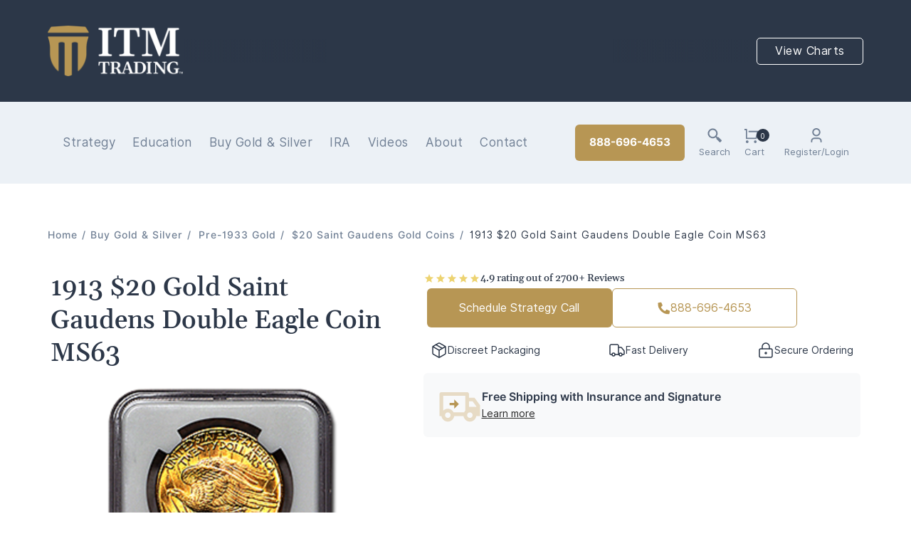

--- FILE ---
content_type: text/html; charset=utf-8
request_url: https://www.itmtrading.com/1913-20-gold-saint-gaudens-double-eagle-coin-ms63
body_size: 22001
content:


<!DOCTYPE html>
<html lang="en" dir="ltr" class="html-product-details-page">
<head>
    <title>1913 $20 Gold Saint Gaudens Double Eagle Coin MS63.Buy Gold &amp; Silver Strategically - BBB Accredited. | Free Shipping - ITM Trading Inc.</title>
    <meta http-equiv="Content-type" content="text/html;charset=UTF-8" />
    <meta name="description" content="Buy 1913 $20 Gold Saint Gaudens Double Eagle Coin MS63" />
    <meta name="keywords" content="gold, silver, platinum bullion and numismatic, gold coin, gold bar, gold bullion coin, gold bullion bar, numismatic gold coin, silver coin, silver bar,  sliver bullion coin, sliver bullion bar" />
    <meta name="generator" content="nopCommerce" />
    <meta name="viewport" content="width=device-width, initial-scale=1" />
    <meta property="og:type" content="product" />
<meta property="og:title" content="1913 $20 Gold Saint Gaudens Double Eagle Coin MS63" />
<meta property="og:description" content="Buy 1913 $20 Gold Saint Gaudens Double Eagle Coin MS63" />
<meta property="og:image" content="/images/thumbs/0001616_1913-20-gold-saint-gaudens-double-eagle-coin-ms63_600.png" />
<meta property="og:image:url" content="/images/thumbs/0001616_1913-20-gold-saint-gaudens-double-eagle-coin-ms63_600.png" />
<meta property="og:url" content="https://www.itmtrading.com/1913-20-gold-saint-gaudens-double-eagle-coin-ms63" />
<meta property="og:site_name" content="ITM Trading" />
<meta property="twitter:card" content="summary" />
<meta property="twitter:site" content="ITM Trading" />
<meta property="twitter:title" content="1913 $20 Gold Saint Gaudens Double Eagle Coin MS63" />
<meta property="twitter:description" content="Buy 1913 $20 Gold Saint Gaudens Double Eagle Coin MS63" />
<meta property="twitter:image" content="/images/thumbs/0001616_1913-20-gold-saint-gaudens-double-eagle-coin-ms63_600.png" />
<meta property="twitter:url" content="https://www.itmtrading.com/1913-20-gold-saint-gaudens-double-eagle-coin-ms63" />

    

    <link rel="stylesheet" type="text/css" href="/lib_npm/jquery-ui-dist/jquery-ui.min.css?v=1oF5EM6aaR2Ur-5VRRqQ4tk1ZC8" />
<link rel="stylesheet" type="text/css" href="/Themes/DefaultClean/Content/css/styles.css?v=RKsYsx0LgGf7dlMkOlnGUfjuXyo" />
<link rel="stylesheet" type="text/css" href="/Themes/DefaultClean/Content/css/1000.css?v=lj96TXLEyuH1nYgXvA_WsXwLk6Q" />
<link rel="stylesheet" type="text/css" href="/Themes/DefaultClean/Content/css/481.css?v=KzKI2kv19wqxiQFX0wvz038l9gc" />
<link rel="stylesheet" type="text/css" href="/Themes/DefaultClean/Content/css/769.css?v=Ci-zbkQuoPvIvKd4kPpxjafKWn0" />
<link rel="stylesheet" type="text/css" href="/Themes/DefaultClean/Content/css/1001.css?v=2HVHVIbrOJ0qiVDQDRRDxXRhBdM" />
<link rel="stylesheet" type="text/css" href="/Themes/DefaultClean/Content/css/1367.css?v=Hs_zU8R-IWdp43KubYVX3KT93L4" />
<link rel="stylesheet" type="text/css" href="/lib_npm/magnific-popup/magnific-popup.css?v=RHZH_qUyLdN31WjUgapz0Af9UnM" />
<link rel="stylesheet" type="text/css" href="/Plugins/SevenSpikes.Nop.Plugins.Attachments/Styles/common.css?v=FuulvHPJIu0jrHXd8HtXVlegjsk" />
<link rel="stylesheet" type="text/css" href="/Plugins/SevenSpikes.Nop.Plugins.Attachments/Themes/DefaultClean/Content/Attachments.css?v=mDTzlcF9V1aceC6_oB_1D9SdaYA" />
<link rel="stylesheet" type="text/css" href="/Plugins/SevenSpikes.Nop.Plugins.AjaxCart/Themes/DefaultClean/Content/ajaxCart.css?v=XmpjVvIHRd8c4t4J0qPXu1KSGng" />
<link rel="stylesheet" type="text/css" href="/Plugins/SevenSpikes.Nop.Plugins.MegaMenu/Themes/DefaultClean/Content/MegaMenu.css?v=Q-vFTqXPQgtVbVhejyimJo8HS2c" />
<link rel="stylesheet" type="text/css" href="https://calendly.com/assets/external/widget.css" />


    
    <link rel="canonical" href="https://www.itmtrading.com/1913-20-gold-saint-gaudens-double-eagle-coin-ms63" />

    
    
    
    
    
    <!--Powered by nopCommerce - https://www.nopCommerce.com-->
    
    
</head>
<body>
    <input name="__RequestVerificationToken" type="hidden" value="CfDJ8JaASIGGywlFjBOlylMqLozsG4FkW5C-DZ_XEu4hPa2keBZZlbjoGYCmR39Gcydg64q8NS8qEukyyRpE9uNYAw2ZD0D-lVXHtPKIcomk0_C4gJ8cj-GmpXPMe3crfZLOO0RbMWNrpvDEz74dFaZE2ZU" />
    

<div class="ajax-loading-block-window" style="display: none">
</div>
<div id="dialog-notifications-success" title="Notification" style="display:none;">
</div>
<div id="dialog-notifications-error" title="Error" style="display:none;">
</div>
<div id="dialog-notifications-warning" title="Warning" style="display:none;">
</div>
<div id="bar-notification" class="bar-notification-container" data-close="Close">
</div>

<!--[if lte IE 8]>
    <div style="clear:both;height:59px;text-align:center;position:relative;">
        <a href="http://www.microsoft.com/windows/internet-explorer/default.aspx" target="_blank">
            <img src="/Themes/DefaultClean/Content/images/ie_warning.jpg" height="42" width="820" alt="You are using an outdated browser. For a faster, safer browsing experience, upgrade for free today." />
        </a>
    </div>
<![endif]-->
<!--<head>
    <meta name="robots" content="noindex, nofollow" />
</head>-->

<!--<div style="background:red; font-size: 20px; text-align: center; color:White; padding:3px;">In observance of the Martin Luther King Jr. Day Holiday, our office will be closed<br><span style="font-size: 18px; text-align: center; color:White; padding:3px;">3pm MST, Friday January 16th through January 19th. We'll be back Tuesday morning, January 20th.</span></div>

<a href="https://my.demio.com/ref/SRZcetCeASh1RzQh?utm_source=website&utm_medium=banner&utm_campaign=homepage"
   target="_blank"
   rel="noopener noreferrer"
   class="countdown-banner-link">
  <div class="countdown-banner">
    <div class="countdown-timer" id="countdown">
      00d : 00h : 00m : 00s
    </div>
    <div class="countdown-text">
      <span>LIVE, UNSCRIPTED Q&A with Frank Giustra and Rick Rule hosted by Daniela Cambone — Jan 20, 2026 9 AM PST / 12 PM EST</span>
    </div>
    <div class="countdown-action">
      <div class="register-btn">Register Now</div>
    </div>
  </div>
</a>-->

<div class="master-wrapper-page">
    


<div class="header">
    
    
    <div class="header-upper">
        <div class="container">
            <div class="header-logo">
                <a href="/">
    <img title="" alt="ITM Trading" src="/Themes/DefaultClean/Content/images/ITMTrading-FullLogo.png" style="height: 56px; width: 153px;">
</a>
            </div>
            <div class="market-price-ticker">
                <iframe id="spotTicker" name="spotTicker" height="27" width="100%" frameborder="0" scrolling="no"></iframe>
            </div>
            
            <div id="market-chart">
                <a href="#">View Charts</a>
            </div>
            <div id="market-chart-dropdown">
                <iframe id="spotChart" name="spotChart" height="600" width="100%" frameborder="0" scrolling="no"></iframe>
            </div>
        </div>
    </div>
    <div class="header-lower non-authenticated">
        <div class="container" style="padding-left: 25px">
            <div class="header-menu">
                


<ul class="top-menu notmobile">
    
        <li>
            <a href="/all-libs">All Libs
 (103)            </a>
        </li>
        <li>
            <a href="/products">Buy Gold &amp; Silver
 (2832)            </a>
                    <div class="sublist-toggle"></div>
                    <ul class="sublist first-level">
        <li>
            <a href="/buy-pre1933">Pre-1933 Gold
 (1642)            </a>
        </li>
        <li>
            <a href="/buy-gold-bullion">Gold Bullion
 (646)            </a>
        </li>
        <li>
            <a href="/buy-silver-bullion">Silver Bullion
 (455)            </a>
        </li>
        <li>
            <a href="/ira-approved-precious-metals">IRA
 (42)            </a>
        </li>
                    </ul>
        </li>
    
</ul>
    <div class="menu-toggle">Categories</div>
    <ul class="top-menu mobile">
        
        <li>
            <a href="/coin-and-bar-accessories">Coin and Bar Accessories
 (0)            </a>
        </li>
        <li>
            <a href="/all-libs">All Libs
 (103)            </a>
        </li>
        <li>
            <a href="/buy-platinum">Buy Platinum
 (15)            </a>
        </li>
        <li>
            <a href="/buy-palladium">Buy Palladium
 (4)            </a>
        </li>
        <li>
            <a href="/products">Buy Gold &amp; Silver
 (2832)            </a>
                    <div class="sublist-toggle"></div>
                    <ul class="sublist first-level">
        <li>
            <a href="/buy-pre1933">Pre-1933 Gold
 (1642)            </a>
                    <div class="sublist-toggle"></div>
                    <ul class="sublist ">
        <li>
            <a href="/common-date-pre-1933-gold-coins">Common Date Pre-1933 Gold Coins
 (73)            </a>
        </li>
        <li>
            <a href="/twenty-dollar-liberty-gold-coins">$20 Liberty Gold Coins
 (264)            </a>
        </li>
        <li>
            <a href="/twenty-dollar-saint-gaudens-gold-coins">$20 Saint Gaudens Gold Coins
 (318)            </a>
        </li>
        <li>
            <a href="/ten-dollar-liberty-gold-coins">$10 Liberty Gold Coins
 (312)            </a>
        </li>
        <li>
            <a href="/five-dollar-liberty-gold-coins">$5 Liberty Gold Coins
 (242)            </a>
        </li>
        <li>
            <a href="/ten-dollar-indian-head-gold-coins">$10 Indian Head Gold Coins
 (116)            </a>
        </li>
        <li>
            <a href="/five-dollar-indian-head-gold-coins">$5 Indian Head Gold Coins
 (45)            </a>
        </li>
        <li>
            <a href="/250-liberty-gold-coins">$2.50 Liberty Gold Coins
 (12)            </a>
        </li>
        <li>
            <a href="/2-50-indian-head-gold-coins">$2.50 Indian Head Gold Coins
 (11)            </a>
        </li>
        <li>
            <a href="/one-dollar-gold-coin">$1 Gold Coins
 (22)            </a>
        </li>
                    </ul>
        </li>
        <li>
            <a href="/buy-gold-bullion">Gold Bullion
 (646)            </a>
                    <div class="sublist-toggle"></div>
                    <ul class="sublist ">
        <li>
            <a href="/available-gold-bullion">Available Gold Bullion
 (19)            </a>
        </li>
        <li>
            <a href="/gold-bars">Gold Bars
 (80)            </a>
        </li>
        <li>
            <a href="/gold-bullion-american-gold-eagle-coins">American Gold Eagle Coins
 (32)            </a>
        </li>
        <li>
            <a href="/american-gold-eagle-proof-coins">American Gold Eagle Proof Coins
 (6)            </a>
        </li>
        <li>
            <a href="/canadian-gold-coins">Canadian Gold Coins
 (36)            </a>
        </li>
        <li>
            <a href="/american-gold-buffalo-coins">American Gold Buffalo Coins
 (9)            </a>
        </li>
        <li>
            <a href="/austrian-gold-philharmonics">Austrian Gold Philharmonics Coins
 (28)            </a>
        </li>
        <li>
            <a href="/british-gold-coins">British Gold Coins
 (32)            </a>
        </li>
        <li>
            <a href="/australian-gold-coins">Australian Gold Coins
 (82)            </a>
        </li>
        <li>
            <a href="/south-african-gold-krugerrands-coins">South African Gold Krugerrands Coins
 (6)            </a>
        </li>
        <li>
            <a href="/european-gold-sovereigns">World&#x27;s Sovereign Gold Coins
 (33)            </a>
        </li>
        <li>
            <a href="/mexican-gold-coins">Mexican Gold Coins
 (6)            </a>
        </li>
        <li>
            <a href="/colombian-gold-coins">Colombian Gold Coins
 (0)            </a>
        </li>
        <li>
            <a href="/chinese-gold-panda">Chinese Gold Panda Coins
 (16)            </a>
        </li>
        <li>
            <a href="/us-mint-commemorative-gold-coins">US Mint Commemorative Gold Coins
 (4)            </a>
        </li>
        <li>
            <a href="/specialty-gold">Specialty Gold
 (0)            </a>
        </li>
                    </ul>
        </li>
        <li>
            <a href="/buy-silver-bullion">Silver Bullion
 (455)            </a>
                    <div class="sublist-toggle"></div>
                    <ul class="sublist ">
        <li>
            <a href="/available-silver-bullion">Available Silver Bullion
 (40)            </a>
        </li>
        <li>
            <a href="/silver-bullion-silver-bars">Silver Bars
 (39)            </a>
        </li>
        <li>
            <a href="/american-silver-eagle-coins">American Silver Eagle Coins
 (8)            </a>
        </li>
        <li>
            <a href="/canadian-silver-maple-leaf">Canadian Silver Coins
 (11)            </a>
        </li>
        <li>
            <a href="/silversilver-bullion-silver-rounds">Silver Rounds
 (36)            </a>
        </li>
        <li>
            <a href="/peace-silver-dollar-coins">Peace Silver Dollar Coins
 (8)            </a>
        </li>
        <li>
            <a href="/morgan-silver-dollar-coins">Morgan Silver Dollar Coins
 (14)            </a>
        </li>
        <li>
            <a href="/90-silver-pre-1965-coins">90% Silver, Pre-1965 Coins
 (10)            </a>
        </li>
        <li>
            <a href="/austrian-silver-philharmonic-coins">Austrian Silver Philharmonics
 (7)            </a>
        </li>
        <li>
            <a href="/british-silver-coins">British Silver Coins
 (23)            </a>
        </li>
        <li>
            <a href="/australian-silver-coins-silver-bullion">Australian Silver Coins
 (20)            </a>
        </li>
        <li>
            <a href="/south-african-silver-krugerrands-coins">South African Silver Krugerrands Coins
 (5)            </a>
        </li>
        <li>
            <a href="/mexican-silver-coins">Mexican Silver Coins
 (4)            </a>
        </li>
        <li>
            <a href="/america-the-beautiful-5-oz-silver-coins">America The Beautiful 5 Oz Silver Coins
 (33)            </a>
        </li>
        <li>
            <a href="/chinese-silver-panda-silver-coins">Chinese Silver Panda Coins
 (4)            </a>
        </li>
        <li>
            <a href="/canadian-wildlife-silver-coins">Canadian Wildlife Silver Coins
 (5)            </a>
        </li>
        <li>
            <a href="/african-silver-coins">African Silver Coins
 (0)            </a>
        </li>
        <li>
            <a href="/world-silver-coins">World Silver Coins
 (0)            </a>
        </li>
        <li>
            <a href="/specialty-silver">Specialty Silver
 (2)            </a>
        </li>
        <li>
            <a href="/itm-trading-silver-rounds">ITM Trading Silver Rounds
 (0)            </a>
        </li>
                    </ul>
        </li>
        <li>
            <a href="/ira-approved-precious-metals">IRA
 (42)            </a>
        </li>
                    </ul>
        </li>
        <li>
            <a href="/smart-choice">Pre-1933 Gold Coins, the Smart Choice
 (0)            </a>
        </li>
        <li>
            <a href="/the-smart-choice">the Smart Choice
 (0)            </a>
        </li>
        <li>
            <a href="/20-dollar-saint-gaudens-gold-coins">20 Dollar Saint Gaudens Gold Coins
 (0)            </a>
        </li>
        <li>
            <a href="/all-liberty-head-gold-coins">Liberty Gold Coins
 (0)            </a>
        </li>
        <li>
            <a href="/all-indian-head-gold-coin">Indian Head Gold Coins
 (0)            </a>
        </li>
        <li>
            <a href="/double-eagle-gold-coins">Double Eagle Gold Coins - $20 Gold Coins
 (0)            </a>
        </li>
        <li>
            <a href="/1857-20-liberty-gold-coin">1857 $20 Liberty Gold Coin
 (4)            </a>
        </li>
        <li>
            <a href="/1907-20-gold-saint-gaudens-double-eagle-coin">1907 $20 Saint Gaudens Gold Coin
 (12)            </a>
        </li>
        <li>
            <a href="/1861-20-liberty-gold-coin">1861 $20 Liberty Gold Coin
 (4)            </a>
        </li>
        <li>
            <a href="/1908-20-gold-saint-gaudens-double-eagle-coin">1908 $20 Saint Gaudens Gold Coin
 (31)            </a>
        </li>
        <li>
            <a href="/1873-20-liberty-gold-coin">1873 $20 Liberty Gold Coin
 (4)            </a>
        </li>
        <li>
            <a href="/1909-20-gold-saint-gaudens-double-eagle-coin">1909 $20 Saint Gaudens Gold Coin
 (24)            </a>
        </li>
        <li>
            <a href="/1874-20-liberty-gold-coin">1874 $20 Liberty Gold Coin
 (4)            </a>
        </li>
        <li>
            <a href="/1910-20-gold-saint-gaudens-double-eagle-coin">1910 $20 Saint Gaudens Gold Coin
 (18)            </a>
        </li>
        <li>
            <a href="/1875-20-liberty-gold-coin">1875 $20 Liberty Gold Coin
 (12)            </a>
        </li>
        <li>
            <a href="/1911-20-gold-saint-gaudens-double-eagle-coin">1911 $20 Saint Gaudens Gold Coin
 (24)            </a>
        </li>
        <li>
            <a href="/european-fractional-gold-coins">European Fractional Gold Coins
 (0)            </a>
        </li>
        <li>
            <a href="/1876-20-liberty-gold-coin">1876 $20 Liberty Gold Coin
 (7)            </a>
        </li>
        <li>
            <a href="/1912-20-gold-saint-gaudens-double-eagle-coin">1912 $20 Saint Gaudens Gold Coin
 (6)            </a>
        </li>
        <li>
            <a href="/1877-20-liberty-gold-coin">1877 $20 Liberty Gold Coin
 (7)            </a>
        </li>
        <li>
            <a href="/1913-20-gold-saint-gaudens-double-eagle-coin">1913 $20 Saint Gaudens Gold Coin
 (18)            </a>
        </li>
        <li>
            <a href="/1878-20-liberty-gold-coin">1878 $20 Liberty Gold Coin
 (8)            </a>
        </li>
        <li>
            <a href="/1914-20-gold-saint-gaudens-double-eagle-coin">1914 $20 Saint Gaudens Gold Coin
 (18)            </a>
        </li>
        <li>
            <a href="/1880-20-liberty-gold-coin">1880 $20 Liberty Gold Coin
 (4)            </a>
        </li>
        <li>
            <a href="/1915-20-gold-saint-gaudens-double-eagle-coin">1915 $20 Saint Gaudens Gold Coin
 (12)            </a>
        </li>
        <li>
            <a href="/1881-20-liberty-gold-coin">1881 $20 Liberty Gold Coin
 (4)            </a>
        </li>
        <li>
            <a href="/1916-20-gold-saint-gaudens-double-eagle-coin">1916 $20 Saint Gaudens Gold Coin
 (6)            </a>
        </li>
        <li>
            <a href="/1882-20-liberty-gold-coin">1882 $20 Liberty Gold Coin
 (4)            </a>
        </li>
        <li>
            <a href="/1920-20-gold-saint-gaudens-double-eagle-coin">1920 $20 Saint Gaudens Gold Coin
 (12)            </a>
        </li>
        <li>
            <a href="/1883-20-liberty-gold-coin">1883 $20 Liberty Gold Coin
 (4)            </a>
        </li>
        <li>
            <a href="/1921-20-gold-saint-gaudens-double-eagle-coin">1921 $20 Saint Gaudens Gold Coin
 (6)            </a>
        </li>
        <li>
            <a href="/1884-20-liberty-gold-coin">1884 $20 Liberty Gold Coin
 (4)            </a>
        </li>
        <li>
            <a href="/1922-20-gold-saint-gaudens-double-eagle-coin">1922 $20 Saint Gaudens Gold Coin
 (12)            </a>
        </li>
        <li>
            <a href="/1885-20-liberty-gold-coin">1885 $20 Liberty Gold Coin
 (4)            </a>
        </li>
        <li>
            <a href="/1923-20-gold-saint-gaudens-double-eagle-coin">1923 $20 Saint Gaudens Gold Coin
 (12)            </a>
        </li>
        <li>
            <a href="/1887-20-liberty-gold-coin">1887 $20 Liberty Gold Coin
 (4)            </a>
        </li>
        <li>
            <a href="/1924-20-gold-saint-gaudens-double-eagle-coin">1924 $20 Saint Gaudens Gold Coin
 (18)            </a>
        </li>
        <li>
            <a href="/1888-20-liberty-gold-coin">1888 $20 Liberty Gold Coin
 (8)            </a>
        </li>
        <li>
            <a href="/1925-20-gold-saint-gaudens-double-eagle-coin">1925 $20 Saint Gaudens Gold Coin
 (18)            </a>
        </li>
        <li>
            <a href="/1889-20-liberty-gold-coin">1889 $20 Liberty Gold Coin
 (8)            </a>
        </li>
        <li>
            <a href="/1926-20-gold-saint-gaudens-double-eagle-coin">1926 $20 Saint Gaudens Gold Coin
 (18)            </a>
        </li>
        <li>
            <a href="/1890-20-liberty-gold-coin">1890 $20 Liberty Gold Coin
 (8)            </a>
        </li>
        <li>
            <a href="/1927-20-gold-saint-gaudens-double-eagle-coin">1927 $20 Saint Gaudens Gold Coin
 (18)            </a>
        </li>
        <li>
            <a href="/1891-20-liberty-gold-coin">1891 $20 Liberty Gold Coin
 (4)            </a>
        </li>
        <li>
            <a href="/1928-20-gold-saint-gaudens-double-eagle-coin">1928 $20 Saint Gaudens Gold Coin
 (6)            </a>
        </li>
        <li>
            <a href="/1892-20-liberty-gold-coin">1892 $20 Liberty Gold Coin
 (4)            </a>
        </li>
        <li>
            <a href="/1929-20-gold-saint-gaudens-double-eagle-coin">1929 $20 Saint Gaudens Gold Coin
 (6)            </a>
        </li>
        <li>
            <a href="/1893-20-liberty-gold-coin">1893 $20 Liberty Gold Coin
 (8)            </a>
        </li>
        <li>
            <a href="/1930-20-gold-saint-gaudens-double-eagle-coin">1930 $20 Saint Gaudens Gold Coin
 (6)            </a>
        </li>
        <li>
            <a href="/1894-20-liberty-gold-coin">1894 $20 Liberty Gold Coin
 (8)            </a>
        </li>
        <li>
            <a href="/1931-20-gold-saint-gaudens-double-eagle-coin">1931 $20 Saint Gaudens Gold Coin
 (12)            </a>
        </li>
        <li>
            <a href="/1895-20-liberty-gold-coin">1895 $20 Liberty Gold Coin
 (8)            </a>
        </li>
        <li>
            <a href="/1932-20-gold-saint-gaudens-double-eagle-coin">1932 $20 Saint Gaudens Gold Coin
 (6)            </a>
        </li>
        <li>
            <a href="/1896-20-liberty-gold-coin">1896 $20 Liberty Gold Coin
 (8)            </a>
        </li>
        <li>
            <a href="/1897-20-liberty-gold-coin">1897 $20 Liberty Gold Coin
 (8)            </a>
        </li>
        <li>
            <a href="/1898-20-liberty-gold-coin">1898 $20 Liberty Gold Coin
 (8)            </a>
        </li>
        <li>
            <a href="/1899-20-liberty-gold-coin">1899 $20 Liberty Gold Coin
 (8)            </a>
        </li>
        <li>
            <a href="/1900-20-liberty-gold-coin">1900 $20 Liberty Gold Coin
 (8)            </a>
        </li>
        <li>
            <a href="/1901-20-liberty-gold-coin">1901 $20 Liberty Gold Coin
 (8)            </a>
        </li>
        <li>
            <a href="/1902-20-liberty-gold-coin">1902 $20 Liberty Gold Coin
 (8)            </a>
        </li>
        <li>
            <a href="/1903-20-liberty-gold-coin">1903 $20 Liberty Gold Coin
 (8)            </a>
        </li>
        <li>
            <a href="/1904-20-liberty-gold-coin">1904 $20 Liberty Gold Coin
 (8)            </a>
        </li>
        <li>
            <a href="/1905-20-liberty-gold-coin">1905 $20 Liberty Gold Coin
 (8)            </a>
        </li>
        <li>
            <a href="/1906-20-liberty-gold-coin">1906 $20 Liberty Gold Coin
 (12)            </a>
        </li>
        <li>
            <a href="/1907-20-liberty-gold-coin">1907 $20 Liberty Gold Coin
 (12)            </a>
        </li>
        
    </ul>
        

            </div>
            


    
    
    
    

<div class="ajaxCartInfo" data-getAjaxCartButtonUrl="/NopAjaxCart/GetAjaxCartButtonsAjax"
     data-productPageAddToCartButtonSelector=".add-to-cart-button"
     data-productBoxAddToCartButtonSelector=".product-box-add-to-cart-button"
     data-productBoxProductItemElementSelector=".product-item"
     data-useNopNotification="False"
     data-nopNotificationCartResource="The product has been added to your &lt;a href=&quot;/cart&quot;&gt;shopping cart&lt;/a&gt;"
     data-nopNotificationWishlistResource="The product has been added to your &lt;a href=&quot;/wishlist&quot;&gt;wishlist&lt;/a&gt;"
     data-enableOnProductPage="True"
     data-enableOnCatalogPages="True"
     data-miniShoppingCartQuatityFormattingResource="{0}"
     data-miniWishlistQuatityFormattingResource="({0})"
     data-addToWishlistButtonSelector=".add-to-wishlist-button">
</div>

<input id="addProductVariantToCartUrl" name="addProductVariantToCartUrl" type="hidden" value="/AddProductFromProductDetailsPageToCartAjax" />
<input id="addProductToCartUrl" name="addProductToCartUrl" type="hidden" value="/AddProductToCartAjax" />
<input id="miniShoppingCartUrl" name="miniShoppingCartUrl" type="hidden" value="/MiniShoppingCart" />
<input id="flyoutShoppingCartUrl" name="flyoutShoppingCartUrl" type="hidden" value="/NopAjaxCartFlyoutShoppingCart" />
<input id="checkProductAttributesUrl" name="checkProductAttributesUrl" type="hidden" value="/CheckIfProductOrItsAssociatedProductsHasAttributes" />
<input id="getMiniProductDetailsViewUrl" name="getMiniProductDetailsViewUrl" type="hidden" value="/GetMiniProductDetailsView" />
<input id="flyoutShoppingCartPanelSelector" name="flyoutShoppingCartPanelSelector" type="hidden" value="#flyout-cart" />
<input id="shoppingCartMenuLinkSelector" name="shoppingCartMenuLinkSelector" type="hidden" value=".cart-qty" />
<input id="wishlistMenuLinkSelector" name="wishlistMenuLinkSelector" type="hidden" value="span.wishlist-qty" />












    <ul class="mega-menu"
        data-isRtlEnabled="false"
        data-enableClickForDropDown="false">


<li class=" ">

    <a href="/strategy" class="" title="Strategy" ><span> Strategy</span></a>

</li>

<li class=" ">

    <a href="/education" class="" title="Education" ><span> Education</span></a>

</li>


<li class="has-sublist with-dropdown-in-grid menu-products">
        <a class="with-subcategories" href="/products"><span>Buy Gold &amp; Silver</span></a>

        <div class="dropdown categories fullWidth boxes-4">
            <div class="row-wrapper">
                <div class="row"><div class="box">
                <div class="picture-title-wrap">
                    <div class="title">
                        <a href="/buy-pre1933" title="Pre-1933 Gold"><span>Pre-1933 Gold</span></a>
                    </div>
                    <div class="picture">
                        <a href="/buy-pre1933" title="Show products in category Pre-1933 Gold">
                            <img class="lazy" alt="Picture for category Pre-1933 Gold" src="[data-uri]" data-original="/images/thumbs/0002162_pre-1933-gold_150.png" />
                        </a>
                    </div>
                </div>
                </div><div class="box">
                <div class="picture-title-wrap">
                    <div class="title">
                        <a href="/buy-gold-bullion" title="Gold Bullion"><span>Gold Bullion</span></a>
                    </div>
                    <div class="picture">
                        <a href="/buy-gold-bullion" title="Show products in category Gold Bullion">
                            <img class="lazy" alt="Picture for category Gold Bullion" src="[data-uri]" data-original="/images/thumbs/0003536_gold-bullion_150.png" />
                        </a>
                    </div>
                </div>
                </div><div class="box">
                <div class="picture-title-wrap">
                    <div class="title">
                        <a href="/buy-silver-bullion" title="Silver Bullion"><span>Silver Bullion</span></a>
                    </div>
                    <div class="picture">
                        <a href="/buy-silver-bullion" title="Show products in category Silver Bullion">
                            <img class="lazy" alt="Picture for category Silver Bullion" src="[data-uri]" data-original="/images/thumbs/0002637_silver-bullion_150.png" />
                        </a>
                    </div>
                </div>
                </div><div class="box">
                <div class="picture-title-wrap">
                    <div class="title">
                        <a href="/ira-approved-precious-metals" title="IRA"><span>IRA</span></a>
                    </div>
                    <div class="picture">
                        <a href="/ira-approved-precious-metals" title="Show products in category IRA">
                            <img class="lazy" alt="Picture for category IRA" src="[data-uri]" data-original="/images/thumbs/0002163_ira_150.png" />
                        </a>
                    </div>
                </div>
                </div></div>
            </div>

        </div>
</li>

<li class=" ">

    <a href="/ira-approved-precious-metals" class="" title="IRA" ><span> IRA</span></a>

</li>

<li class=" ">

    <a href="/blog" class="" title="Videos" ><span> Videos</span></a>

</li>

<li class=" ">

    <a href="/about" class="" title="About" ><span> About</span></a>

</li>

<li class="contactus ">

    <a href="/contactus" class="" title="Contact" ><span> Contact</span></a>

</li>

<li class="visible-md non-authentic ">

    <a href="/login" class="" title="Login" ><span> Login</span></a>

</li>

<li class="visible-md authentic ">

    <a href="/customer/info" class="" title="My Account" ><span> My Account</span></a>

</li>

<li class="visible-md authentic ">

    <a href="/logout" class="" title="Logout" ><span> Logout</span></a>

</li>
        
    </ul>
    <div class="menu-title"><span>Menu</span></div>
    <ul class="mega-menu-responsive">


<li class=" ">

    <a href="/strategy" class="" title="Strategy" ><span> Strategy</span></a>

</li>

<li class=" ">

    <a href="/education" class="" title="Education" ><span> Education</span></a>

</li>

<li class="has-sublist menu-products">

        <a class="with-subcategories" href="/products"><span>Buy Gold &amp; Silver</span></a>

        <div class="plus-button"></div>
        <div class="sublist-wrap">
            <ul class="sublist">
                <li class="back-button">
                    <span>Back</span>
                </li>
                
        <li>
            <a class="lastLevelCategory" href="/buy-pre1933" title="Pre-1933 Gold"><span>Pre-1933 Gold</span></a>
        </li>
        <li>
            <a class="lastLevelCategory" href="/buy-gold-bullion" title="Gold Bullion"><span>Gold Bullion</span></a>
        </li>
        <li>
            <a class="lastLevelCategory" href="/buy-silver-bullion" title="Silver Bullion"><span>Silver Bullion</span></a>
        </li>
        <li>
            <a class="lastLevelCategory" href="/ira-approved-precious-metals" title="IRA"><span>IRA</span></a>
        </li>

            </ul>
        </div>

</li>

<li class=" ">

    <a href="/ira-approved-precious-metals" class="" title="IRA" ><span> IRA</span></a>

</li>

<li class=" ">

    <a href="/blog" class="" title="Videos" ><span> Videos</span></a>

</li>

<li class=" ">

    <a href="/about" class="" title="About" ><span> About</span></a>

</li>

<li class="contactus ">

    <a href="/contactus" class="" title="Contact" ><span> Contact</span></a>

</li>

<li class="visible-md non-authentic ">

    <a href="/login" class="" title="Login" ><span> Login</span></a>

</li>

<li class="visible-md authentic ">

    <a href="/customer/info" class="" title="My Account" ><span> My Account</span></a>

</li>

<li class="visible-md authentic ">

    <a href="/logout" class="" title="Logout" ><span> Logout</span></a>

</li>
        
    </ul>

            <div class="search-box store-search-box" id="header-search-bar">
                <form method="get" id="small-search-box-form" action="/search">
        <input type="text" class="search-box-text" id="small-searchterms" autocomplete="off" name="q" placeholder="Search" aria-label="Search" />
        <input type="button" value="close" class="close close-search-bar" />
        <input type="submit" class="button-1 search-box-button" value="Search" />
            
</form>
            </div>
            <div class="header-links-wrapper">
                
<div class="header-links">
    <ul>
        
        <li class="hidden-md  header-call-button">
            <a class="header-call-button-text" href="tel:8886964653">888-696-4653</a>
        </li>
        <li id="search-trigger-button">
            <span class="search-ico">Search</span>
            <h4>Search</h4>
        </li>
        <li class="visible-md">
            <a class="phone-icon" href="tel:8886964653">888-696-4653</a>
            <h4><a href="tel:8886964653">Call Us</a></h4>
        </li>
            <li id="topcartlink">
                <a href="/cart" class="ico-cart">
                    <span class="cart-qty">0</span>
                </a>
                <h4>Cart</h4>
            </li>
        <li class="hidden-md">
                <span class="account-ico">Register/Login</span>
                <h4 class="account-ico">Register/Login</h4>

            <ul class="account-dropdown">
                        <li><a href="/register?returnUrl=%2Fcustomer%2Finfo" class="ico-register">Open Account</a></li>
                    <li><a href="/login?returnUrl=%2Fcustomer%2Finfo" class="ico-login">Log in</a></li>
            </ul>
        </li>
        
    </ul>
        
</div>
                
<div id="flyout-cart" class="flyout-cart">
    <div class="mini-shopping-cart">
        <div class="count">
You have no items in your shopping cart.        </div>
    </div>
</div>

            </div>
        </div>
    </div>
    
</div>

    
    <div class="master-wrapper-content">

         
    <div class="container">
        


    <div class="breadcrumb">
            <ul itemscope itemtype="http://schema.org/BreadcrumbList">
                
                <li>
                    <span>
                        <a href="/">
                            <span>Home</span>
                        </a>
                    </span>
                    <span class="delimiter">/</span>
                </li>
                    <li itemprop="itemListElement" itemscope itemtype="http://schema.org/ListItem">
                        <a href="/products" itemprop="item">
                            <span itemprop="name">Buy Gold &amp; Silver</span>
                        </a>
                        <span class="delimiter">/</span>
                        <meta itemprop="position" content="1" />
                    </li>
                    <li itemprop="itemListElement" itemscope itemtype="http://schema.org/ListItem">
                        <a href="/buy-pre1933" itemprop="item">
                            <span itemprop="name">Pre-1933 Gold</span>
                        </a>
                        <span class="delimiter">/</span>
                        <meta itemprop="position" content="2" />
                    </li>
                    <li itemprop="itemListElement" itemscope itemtype="http://schema.org/ListItem">
                        <a href="/twenty-dollar-saint-gaudens-gold-coins" itemprop="item">
                            <span itemprop="name">$20 Saint Gaudens Gold Coins</span>
                        </a>
                        <span class="delimiter">/</span>
                        <meta itemprop="position" content="3" />
                    </li>
                
                <li itemprop="itemListElement" itemscope itemtype="http://schema.org/ListItem">
                    <strong class="current-item" itemprop="name">1913 $20 Gold Saint Gaudens Double Eagle Coin MS63</strong>
                    <span itemprop="item" itemscope itemtype="http://schema.org/Thing" 
                          id="/1913-20-gold-saint-gaudens-double-eagle-coin-ms63">
                    </span>
                    <meta itemprop="position" content="4" />
                    
                </li>
            </ul>
    </div>

    </div>

            <div class="master-column-wrapper">
            



<!-- GA4 Track View Items -->

<!--product breadcrumb-->

<div class="page product-details-page container">
    <div class="page-body">
        
        <form method="post" id="product-details-form" action="">




<!--Microdata-->
<div  itemscope itemtype="http://schema.org/Product">
    <meta itemprop="name" content="1913 $20 Gold Saint Gaudens Double Eagle Coin MS63"/>
    <meta itemprop="sku" content="1913$20St63"/>
    <meta itemprop="gtin"/>
    <meta itemprop="mpn" content="1913$20St63"/>
    <meta itemprop="description" content="- Stock Photo&lt;br&gt;- Coin Grade: MS63 (PCGS or NGC)&lt;br&gt;- Year Minted: 1913&lt;br&gt;- Minted in Philadelphia&lt;br&gt;- Total Mintage: 168780&lt;br&gt;- Estimated Population: 971&lt;br&gt;- .9675oz. of Gold"/>
    <meta itemprop="image" content="/images/thumbs/0001616_1913-20-gold-saint-gaudens-double-eagle-coin-ms63_600.png"/>
        <div itemprop="brand" itemtype="https://schema.org/Brand" itemscope>
            <meta itemprop="name" content="US Mint" />
        </div>
    <div itemprop="offers" itemscope itemtype="http://schema.org/Offer">
        <meta itemprop="url" content="https://www.itmtrading.com/1913-20-gold-saint-gaudens-double-eagle-coin-ms63"/>
        <meta itemprop="price"/>
        <meta itemprop="priceCurrency"/>
        <meta itemprop="priceValidUntil"/>
        <meta itemprop="availability" content="http://schema.org/OutOfStock" />
    </div>
        <div itemprop="review" itemscope itemtype="http://schema.org/Review">
            <div itemprop="author" itemtype="https://schema.org/Person" itemscope>
                <meta itemprop="name" content="ALL" />
            </div>
            <meta itemprop="url" content="/productreviews/1479"/>
        </div>
</div>
            <div data-productid="1479">
                <div class="product-essential-col-left">
                    
                        <div class="product-name">
                            <h1>
                                1913 $20 Gold Saint Gaudens Double Eagle Coin MS63
                            </h1>
                        </div>
                    <!--product pictures-->
                    



<div class="picture-gallery">
    
    
    
    <div class="picture">
            <img alt="Picture of 1913 $20 Gold Saint Gaudens Double Eagle Coin MS63" src="/images/thumbs/0001616_1913-20-gold-saint-gaudens-double-eagle-coin-ms63_600.png" title="Picture of 1913 $20 Gold Saint Gaudens Double Eagle Coin MS63" id="main-product-img-1479" />
    </div>
    
    
</div>




    
</div>
                   
                    <div class="overview">
                        <script defer src="https://cdn.jsdelivr.net/npm/alpinejs@3.13.1/dist/cdn.min.js" type="text/javascript"></script>
                        <script type="text/javascript">
                            function updatePrice() {
                                return {
                                    formData: {
                                        ProductId: 1479
                                                                                                },
                                    priceHtml: '',
                                    cashOutPriceHtml: '',
                                    productTierPriceHtml: '',
                                    firstLoad: true,  // Ensures we handle initial loading
                                    init() {
                                        var ticks = 1;
                                        // Refresh prices every 60 seconds
                                        setInterval(() => {
                                            // Avoid unnecessary processing unless it's been 60 seconds
                                            if (++ticks === 60) {
                                                ticks = 1; // Reset tick counter
                                                console.log('Ready for price update!');
                                            } else {
                                                console.log('Clock ticking... ', ticks);
                                                return;
                                            }

                                            // Fetch the price update data from the server
                                            fetch('/product/GetUpdatePriceAjax', {
                                                method: 'POST',
                                                headers: { 'Content-Type': 'application/json' },
                                                body: JSON.stringify(this.formData)
                                            })
                                                .then(response => response.json())
                                                .then((data) => {
                                                    if (data.Success) {
                                                        this.firstLoad = false;

                                                        // Update CashOutPrice and ConversionPrice
                                                        this.CashOutPriceHtml = data.CashOutPriceHtml;

                                                        // Update Retail Price (if applicable)
                                                        this.priceHtml = data.PriceHtml;  // Assuming PriceHtml comes from the server
                                                        this.productTierPriceHtml = data.ProductTierHtml;  // Update tier prices if provided


                                                    } else {
                                                        console.log(data.Message);  // Handle errors, e.g., if no data is returned
                                                    }
                                                })
                                                .catch(() => {
                                                    console.log('Ooops! Something went wrong!');
                                                })
                                        }, 1000);  // Update price every 1000ms (1 second)
                                    }
                                }
                            }
                        </script>
                        <div class="rating-block">
                            <div class="stars">
                                <svg xmlns="http://www.w3.org/2000/svg" width="16" height="17" viewBox="0 0 16 17" fill="none">
                                <path d="M3.88398 14.7622L4.96732 10.0789L1.33398 6.92891L6.13398 6.51225L8.00065 2.09558L9.86732 6.51225L14.6673 6.92891L11.034 10.0789L12.1173 14.7622L8.00065 12.2789L3.88398 14.7622Z" fill="#EDD371"/>
                                </svg>
                                <svg xmlns="http://www.w3.org/2000/svg" width="16" height="17" viewBox="0 0 16 17" fill="none">
                                <path d="M3.88398 14.7622L4.96732 10.0789L1.33398 6.92891L6.13398 6.51225L8.00065 2.09558L9.86732 6.51225L14.6673 6.92891L11.034 10.0789L12.1173 14.7622L8.00065 12.2789L3.88398 14.7622Z" fill="#EDD371"/>
                                </svg>
                                <svg xmlns="http://www.w3.org/2000/svg" width="16" height="17" viewBox="0 0 16 17" fill="none">
                                <path d="M3.88398 14.7622L4.96732 10.0789L1.33398 6.92891L6.13398 6.51225L8.00065 2.09558L9.86732 6.51225L14.6673 6.92891L11.034 10.0789L12.1173 14.7622L8.00065 12.2789L3.88398 14.7622Z" fill="#EDD371"/>
                                </svg>
                                <svg xmlns="http://www.w3.org/2000/svg" width="16" height="17" viewBox="0 0 16 17" fill="none">
                                <path d="M3.88398 14.7622L4.96732 10.0789L1.33398 6.92891L6.13398 6.51225L8.00065 2.09558L9.86732 6.51225L14.6673 6.92891L11.034 10.0789L12.1173 14.7622L8.00065 12.2789L3.88398 14.7622Z" fill="#EDD371"/>
                                </svg>
                                <svg xmlns="http://www.w3.org/2000/svg" width="16" height="17" viewBox="0 0 16 17" fill="none">
                                <path d="M3.88398 14.7622L4.96732 10.0789L1.33398 6.92891L6.13398 6.51225L8.00065 2.09558L9.86732 6.51225L14.6673 6.92891L11.034 10.0789L12.1173 14.7622L8.00065 12.2789L3.88398 14.7622Z" fill="#EDD371"/>
                                </svg>
                            </div>
                            <span class="product-rating-text">4.9 rating out of 2700+ Reviews</span>
                        </div>
                        <!-- Display CashOutPrice if available -->
                        <div x-html="firstLoad ? $el.innerHTML : cashOutPriceHtml">
                            


                        </div>

                        <div x-data="updatePrice()">
                            
                            <!--price & add to cart-->
                                <!-- Display Retail Price -->
                                <div x-html="firstLoad ? $el.innerHTML : priceHtml">
                                        <div class="prices">
            <div class="product-price call-for-price">
                <div class="product-unavail-buttons-row">
                    <div class="product-button-wrapper" onclick="Calendly.showPopupWidget('https://calendly.com/itmtrading/gold-silver-strategy-call?utm_source=website&web_page=products');return false;">
                        <button id="product-strategy-call-button">Schedule Strategy Call</button>
                    </div>
                    <div class="product-button-wrapper">
                        <a href="tel:8886964653">
                            <button id="product-unavail-phone-number-button">
                                <svg xmlns="http://www.w3.org/2000/svg" width="17" height="17" viewBox="0 0 17 17" fill="none">
                                <g clip-path="url(#clip0_1271_1646)">
                                    <path d="M0.844401 1.28125C0.448568 1.36458 0.25065 1.60417 0.25065 2C0.25065 6 1.66732 9.41667 4.50065 12.25C7.33398 15.0833 10.7507 16.5 14.7507 16.5C15.1465 16.5 15.3861 16.3021 15.4694 15.9062L16.2194 12.6562C16.3236 12.2604 16.1777 11.9792 15.7819 11.8125L12.2819 10.3125C11.9486 10.1667 11.6569 10.2396 11.4069 10.5312L9.87565 12.4062C8.64648 11.8438 7.55794 11.0833 6.61003 10.125C5.66211 9.16667 4.9069 8.08333 4.3444 6.875L6.2194 5.3125C6.51107 5.08333 6.58398 4.79167 6.43815 4.4375L4.93815 0.9375C4.77148 0.5625 4.49023 0.427084 4.0944 0.53125L0.844401 1.28125Z" fill="#B79654"/>
                                </g>
                                <defs>
                                    <clipPath id="clip0_1271_1646">
                                    <rect width="16" height="16" fill="white" transform="matrix(-1 0 0 -1 16.25 16.5)"/>
                                    </clipPath>
                                </defs>
                                </svg>
                                888-696-4653
                            </button>
                        </a>
                    </div>
                </div>   
            </div>
    </div>

                                </div>
                            <div class="addtocart-tierpricing">
                            </div>
                            <div class="product-small-logos">
                                <div class="highlight-item">
                                    <svg xmlns="http://www.w3.org/2000/svg" width="24" height="24" viewBox="0 0 24 24" fill="none">
                                        <path d="M11 21.73C11.304 21.9056 11.6489 21.998 12 21.998C12.3511 21.998 12.696 21.9056 13 21.73L20 17.73C20.3037 17.5547 20.556 17.3025 20.7315 16.9989C20.9071 16.6952 20.9996 16.3508 21 16V8.00002C20.9996 7.6493 20.9071 7.30483 20.7315 7.00119C20.556 6.69754 20.3037 6.44539 20 6.27002L13 2.27002C12.696 2.09449 12.3511 2.00208 12 2.00208C11.6489 2.00208 11.304 2.09449 11 2.27002L4 6.27002C3.69626 6.44539 3.44398 6.69754 3.26846 7.00119C3.09294 7.30483 3.00036 7.6493 3 8.00002V16C3.00036 16.3508 3.09294 16.6952 3.26846 16.9989C3.44398 17.3025 3.69626 17.5547 4 17.73L11 21.73Z" stroke="#2C3748" stroke-width="1.5" stroke-linecap="round" stroke-linejoin="round"/>
                                        <path d="M12 22V12" stroke="#2C3748" stroke-width="1.5" stroke-linecap="round" stroke-linejoin="round"/>
                                        <path d="M3.29004 7L12 12L20.71 7" stroke="#2C3748" stroke-width="1.5" stroke-linecap="round" stroke-linejoin="round"/>
                                        <path d="M7.5 4.27002L16.5 9.42002" stroke="#2C3748" stroke-width="1.5" stroke-linecap="round" stroke-linejoin="round"/>
                                    </svg>
                                    <p class="product-small-logos-text">Discreet Packaging</p>
                                </div>

                                <div class="highlight-item">
                                    <svg xmlns="http://www.w3.org/2000/svg" width="24" height="24" viewBox="0 0 24 24" fill="none">
                                        <path d="M14 18V6C14 5.46957 13.7893 4.96086 13.4142 4.58579C13.0391 4.21071 12.5304 4 12 4H4C3.46957 4 2.96086 4.21071 2.58579 4.58579C2.21071 4.96086 2 5.46957 2 6V17C2 17.2652 2.10536 17.5196 2.29289 17.7071C2.48043 17.8946 2.73478 18 3 18H5" stroke="#2C3748" stroke-width="1.5" stroke-linecap="round" stroke-linejoin="round"/>
                                        <path d="M15 18H9" stroke="#2C3748" stroke-width="1.5" stroke-linecap="round" stroke-linejoin="round"/>
                                        <path d="M19 18H21C21.2652 18 21.5196 17.8946 21.7071 17.7071C21.8946 17.5196 22 17.2652 22 17V13.35C21.9996 13.1231 21.922 12.903 21.78 12.726L18.3 8.376C18.2065 8.25888 18.0878 8.16428 17.9528 8.0992C17.8178 8.03412 17.6699 8.00021 17.52 8H14" stroke="#2C3748" stroke-width="1.5" stroke-linecap="round" stroke-linejoin="round"/>
                                        <path d="M17 20C18.1046 20 19 19.1046 19 18C19 16.8954 18.1046 16 17 16C15.8954 16 15 16.8954 15 18C15 19.1046 15.8954 20 17 20Z" stroke="#2C3748" stroke-width="1.5" stroke-linecap="round" stroke-linejoin="round"/>
                                        <path d="M7 20C8.10457 20 9 19.1046 9 18C9 16.8954 8.10457 16 7 16C5.89543 16 5 16.8954 5 18C5 19.1046 5.89543 20 7 20Z" stroke="#2C3748" stroke-width="1.5" stroke-linecap="round" stroke-linejoin="round"/>
                                    </svg>
                                    <p class="product-small-logos-text">Fast Delivery</p>
                                </div>
                                
                                <div class="highlight-item">
                                    <svg xmlns="http://www.w3.org/2000/svg" width="24" height="24" viewBox="0 0 24 24" fill="none">
                                        <path d="M12 17C12.5523 17 13 16.5523 13 16C13 15.4477 12.5523 15 12 15C11.4477 15 11 15.4477 11 16C11 16.5523 11.4477 17 12 17Z" stroke="#2C3748" stroke-width="1.5" stroke-linecap="round" stroke-linejoin="round"/>
                                        <path d="M19 10H5C3.89543 10 3 10.8954 3 12V20C3 21.1046 3.89543 22 5 22H19C20.1046 22 21 21.1046 21 20V12C21 10.8954 20.1046 10 19 10Z" stroke="#2C3748" stroke-width="1.5" stroke-linecap="round" stroke-linejoin="round"/>
                                        <path d="M7 10V7C7 5.67392 7.52678 4.40215 8.46447 3.46447C9.40215 2.52678 10.6739 2 12 2C13.3261 2 14.5979 2.52678 15.5355 3.46447C16.4732 4.40215 17 5.67392 17 7V10" stroke="#2C3748" stroke-width="1.5" stroke-linecap="round" stroke-linejoin="round"/>
                                    </svg>
                                    <p class="product-small-logos-text">Secure Ordering</p>
                                </div>
                            </div>
                            <div class="product-free-ship">
                                <svg xmlns="http://www.w3.org/2000/svg" width="62" height="50" viewBox="0 0 62 50" fill="none">
                                    <path d="M23.1595 40.5C22.5246 44.9563 18.7091 48.2662 14.2083 48.2662C9.70744 48.2662 5.89186 44.9563 5.257 40.5H2.58325V9.50002C2.58325 8.07273 3.73929 6.91669 5.16659 6.91669H41.3333C42.7605 6.91669 43.9166 8.07273 43.9166 9.50002V14.6667H51.6666L59.4166 25.1447V40.5H54.1595C53.5247 44.9563 49.7091 48.2662 45.2083 48.2662C40.7074 48.2662 36.8919 44.9556 36.257 40.5H23.1595ZM38.7499 12.0834H7.74992V32.8792C9.81852 30.7673 12.7894 29.7999 15.7053 30.2894C18.6206 30.7783 21.1129 32.6622 22.3793 35.3334H37.0372C37.4712 34.4214 38.0524 33.5922 38.7499 32.8792V12.0834ZM43.9166 27.5834H54.2499V26.8471L49.0626 19.8334H43.9166V27.5834ZM45.2083 43.0834C47.3492 43.0834 49.0845 41.348 49.0845 39.2071C49.0845 37.0661 47.3492 35.3308 45.2083 35.3308C43.0673 35.3308 41.332 37.0661 41.332 39.2071C41.332 41.348 43.0673 43.0834 45.2083 43.0834ZM18.0833 39.2084C18.0833 37.8237 17.3444 36.5449 16.1458 35.8526C14.9471 35.1603 13.4694 35.1603 12.2708 35.8526C11.0721 36.5449 10.3333 37.8237 10.3333 39.2084C10.3333 41.3486 12.068 43.0834 14.2083 43.0834C16.3485 43.0834 18.0833 41.3486 18.0833 39.2084Z" fill="#E7DBC5"/>
                                    <path fill-rule="evenodd" clip-rule="evenodd" d="M23.2501 22.0938V17.25L29.7084 23.7083L23.2501 30.1667V25.3229H16.7917V22.0938H23.2501Z" fill="#B79654"/>
                                </svg>

                                <div class="product-shipping-text">
                                    <p class="product-shipping-title">Free Shipping with Insurance and Signature</p>
                                    <p class="product-shipping-link">Learn more</p>
                                </div>
                            </div>
                        </div>
                        <!--estimate shipping-->
                        
                        <div class="new-product-specs-and-buttons">

                        

                        <!--attributes-->
                        <!--gift card-->
                        <!--rental info-->

                        <!--wishlist, compare, email a friend-->
                        <div class="overview-buttons">
                            

                            
                        </div>
                        
                    </div>
                    
                </div>
                









                
                
            </div>
        <input name="__RequestVerificationToken" type="hidden" value="CfDJ8JaASIGGywlFjBOlylMqLozsG4FkW5C-DZ_XEu4hPa2keBZZlbjoGYCmR39Gcydg64q8NS8qEukyyRpE9uNYAw2ZD0D-lVXHtPKIcomk0_C4gJ8cj-GmpXPMe3crfZLOO0RbMWNrpvDEz74dFaZE2ZU" /></form>
        
        <div class="new-product-specs-and-buttons">

                       
    </div>
</div>
<div class="product-tabs-container">
    <!-- Tab Navigation -->
    <div class="product-tabs-nav">
        <button type="button" class="tab-button active" data-tab="specifications">
            Specifications
        </button>

            <button type="button" class="tab-button" data-tab="description">
                Description
            </button>

        <button type="button" class="tab-button" data-tab="shippingfaq">
            FAQ
        </button>
    </div>

    <!-- Tab Content -->
    <div class="product-tab-content">
        <!-- Specifications Tab -->
        <div class="tab-panel active" id="specifications">
            <div class="new-product-specs-and-buttons">
                    <div class="new-product-specs-box">
                    <div class="new-spec-row">
                        <label class="new-spec-name">Weight</label>
0.9675 oz                    </div>
                    <div class="new-spec-row">
                        <label class="new-spec-name">Year</label>
1913                    </div>
                    <div class="new-spec-row">
                        <label class="new-spec-name">Manufacturer</label>
US Mint                    </div>
                    <div class="new-spec-row">
                        <label class="new-spec-name">Purity</label>
90% GOLD                    </div>
                    <div class="new-spec-row">
                        <label class="new-spec-name">Karats</label>
21.6                    </div>
                    <div class="new-spec-row">
                        <label class="new-spec-name">Mint Mark</label>
 - Philadelphia Mint                    </div>
                    <div class="new-spec-row">
                        <label class="new-spec-name">Grade</label>
MS63 - Mint State 63                    </div>
                    <div class="new-spec-row">
                        <label class="new-spec-name">Face Value</label>
$20                    </div>
    </div>





            </div>
        </div>
                                
        <!-- Description Tab -->
            <div class="tab-panel" id="description">
                <div class="full-description-content">
                    <p>&nbsp;</p>
<p>&nbsp;</p>
                 </div>
            </div>
                                
        <!-- Shipping FAQ Tab -->
            <div class="tab-panel" id="shippingfaq">
                <div class="product-reviews-content">
                    <div class="faq-item">
                        <button class="faq-question">How do I place an order with ITM Trading? 
                            <span class="faq-indicator">+</span>
                        </button>
    
                        <div class="faq-answer">
                            <p>You can place an order either over the phone with a consultant or online. Availability and pricing may vary. If you don’t see what you need online, call us.</p>
                        </div>
                    </div>

                    <div class="faq-item">
                        <button class="faq-question">Are there fees in addition to the listed price?
                            <span class="faq-indicator">+</span>
                        </button>
                        <div class="faq-answer">
                            <p>Prices are all-inclusive, except for credit card payments which include a 3% fee plus $4.95 restricted delivery fee. These appear at checkout.</p>
                        </div>
                    </div>

                    <div class="faq-item">
                        <button class="faq-question">Why is there a pending transaction on my card?
                            <span class="faq-indicator">+</span>
                        </button>
                        <div class="faq-answer">
                            <p>A $35 hold is placed to lock in your order if you pay by check or bank wire. It’s released once payment is received. If payment isn’t made or the order is canceled, the fee is captured.</p>
                        </div>
                    </div>

                    <div class="faq-item">
                        <button class="faq-question">Can I modify my order after it is placed?
                            <span class="faq-indicator">+</span>
                        </button>
                        <div class="faq-answer">
                            <p>You cannot modify online yourself, but contact your consultant or our office ASAP and we’ll try to help. Some orders may not be eligible.</p>
                        </div>
                    </div>

                    <div class="faq-item">
                        <button class="faq-question">What happens if I cancel an order?
                            <span class="faq-indicator">+</span>
                        </button>
                        <div class="faq-answer">
                            <p>Numismatic coins: cancel within 24 hours without penalty. Bullion: $35 fee plus possible market loss. Call us ASAP if you need to cancel.</p>
                        </div>
                    </div>

                    <div class="faq-item">
                        <button class="faq-question">What is ITM Trading’s shipping timeline?
                            <span class="faq-indicator">+</span>
                        </button>
                        <div class="faq-answer">
                            <p>Orders ship in about 3–5 business days after payment clears. FedEx for bullion, UPS/USPS for others. Delivery takes 3–10 postal days. All shipments are insured and require a signature.</p>
                        </div>
                    </div>

                    <div class="faq-item">
                        <button class="faq-question">What does an unknown delivery date mean?
                            <span class="faq-indicator">+</span>
                        </button>
                        <div class="faq-answer">
                            <p>It means the item is on backorder with no confirmed shipment date. Updates are sent every two weeks, and delivery usually takes 4–8 weeks.</p>
                        </div>
                    </div>

                    <div class="faq-item">
                        <button class="faq-question">Why hasn’t my order shipped yet?
                            <span class="faq-indicator">+</span>
                        </button>
                        <div class="faq-answer">
                            <p>Orders ship 3–5 business days after payment clears. Checks take 7 days to clear. Backorders delay shipping. If longer than 5 days, call us.</p>
                        </div>
                    </div>

                    <div class="faq-item">
                        <button class="faq-question">Do you ship internationally?
                            <span class="faq-indicator">+</span>
                        </button>
                        <div class="faq-answer">
                            <p>No, ITM ships only within the U.S. We can recommend vault storage options outside the U.S. if needed.</p>
                        </div>
                    </div>

                    <div class="faq-item">
                        <button class="faq-question">Can I change my shipping address?
                            <span class="faq-indicator">+</span>
                        </button>
                        <div class="faq-answer">
                            <p>Yes, call us immediately if you need to change your shipping address. Address change fees may apply.</p>
                        </div>
                    </div>
                </div>
            </div>
        </div>
    </div>
</div>

<div class="priceNotification bpopup">
    <span class="b-close"></span>
    <div class="price-notification-box">
        <form method="post" action="SubscribeProductPriceNotification">
            <h3 class="text-center">Price Alert</h3>
            <div class="inputs">
                <label>Product</label>
                <span>1913 $20 Gold Saint Gaudens Double Eagle Coin MS63 <input type="hidden" name="ProductId" value="1479" /></span>
            </div>
            <div class="inputs">
                <label>Price Below</label>
                <input type="text" name="PriceTrigger" placeholder="Enter Amount" />
            </div>
            <div class="text-center">
                <button type="button" class="button-2 priceNotification-button">
                    Save Alert
                </button>
            </div>
            <div class="text-center message"></div>
        </form>
    </div>
</div>

<div class="register-priceNotification bpopup">
    <span class="b-close"></span>
    <div class="price-notification-box">
        <h3 class="text-center">Register to Set Price Alerts</h3>
        <div class="inputs">
            <input type="text" placeholder="Name" />
        </div>
        <div class="inputs">
            <input type="email" placeholder="Email" />
        </div>
        <div class="inputs">
            <input type="password" placeholder="Password" />
        </div>
        <div class="text-center">
            <button type="button" class="button-2">
                Create Account
            </button>
        </div>
        <p class="text-center">© 2020 ITM Trading.   Term  |  Privacy</p>
    </div>
</div>



<script type="text/javascript">
dataLayer.push({
  event: "view_item",
  ecommerce: {
    items: [{
      item_id: "1479",
      item_name: "1913 $20 Gold Saint Gaudens Double Eagle Coin MS63",
      item_category: "",
      price:  ?? "0",
      currency: "USD"
    }]
  }
});
</script>

<script type="text/javascript">
window.ITM = window.ITM || {};
ITM.product = {
  id: "1479",
  name: "1913 $20 Gold Saint Gaudens Double Eagle Coin MS63",
  category: "",
  price:  ?? "0",
  currency: "USD"
};
</script>



<section class="main-logos">
    <div class="logo-container">
        <div class="logos-container-long" id="metal-list">
            <picture class="logo">
                <img src="https://itmtrading.com/Themes/DefaultClean/Content/images/bbb-logo.png" alt="BBB Accredited Business" width="188" height="70">
            </picture>
            <picture class="logo">
                <img src="https://itmtrading.com/Themes/DefaultClean/Content/images/approved-logo.png" alt="Shopper Approved" width="168" height="65">
            </picture>
            <picture class="logo">
                <img src="https://itmtrading.com/Themes/DefaultClean/Content/images/ana-logo.png" alt="American Numismatc Association" width="223" height="64">
            </picture>
            <picture class="logo">
                 <img src="https://itmtrading.com/Themes/DefaultClean/Content/images/assoc-logo.png" alt="National Coin &amp; Bullion Assoc" width="94" height="88">
            </picture>
            <picture class="logo">
                <img src="https://itmtrading.com/Themes/DefaultClean/Content/images/ngc-logo.png" alt="NGC Authorized Dealer" width="156" height="70">
            </picture>
            <picture class="logo">
                  <img src="https://itmtrading.com/Themes/DefaultClean/Content/images/pcgs-logo.png" alt="PCGS Authorized Dealer" width="164" height="68">
            </picture>

        <!-- Duplicate set for seamless loop -->
            <picture class="logo logo-duplicate">
                <img src="https://itmtrading.com/Themes/DefaultClean/Content/images/bbb-logo.png" alt="BBB Accredited Business" width="188" height="70">
            </picture>
            <picture class="logo logo-duplicate">
                <img src="https://itmtrading.com/Themes/DefaultClean/Content/images/approved-logo.png" alt="Shopper Approved" width="168" height="65">
            </picture>
            <picture class="logo logo-duplicate">
                <img src="https://itmtrading.com/Themes/DefaultClean/Content/images/ana-logo.png" alt="American Numismatc Association" width="223" height="64">
            </picture>
            <picture class="logo logo-duplicate">
                <img src="https://itmtrading.com/Themes/DefaultClean/Content/images/assoc-logo.png" alt="National Coin &amp; Bullion Assoc" width="94" height="88">
            </picture>
            <picture class="logo logo-duplicate">
                <img src="https://itmtrading.com/Themes/DefaultClean/Content/images/ngc-logo.png" alt="NGC Authorized Dealer" width="156" height="70">
            </picture>
            <picture class="logo logo-duplicate">
                <img src="https://itmtrading.com/Themes/DefaultClean/Content/images/pcgs-logo.png" alt="PCGS Authorized Dealer" width="164" height="68">
            </picture>
        <div>
    </div>
</section>
<section class="dark-blue-bg text-center">
    <div class="container small-container">
        <h2 class="title">Not Sure What Works for You?</h2>
        <p>Our team of Gold & Silver Analysts have over a century of combined experience to guide you toward the best products to protect your wealth and reach your goals. Call us today.</p>
        <br />
        <div class="product-buttons-row">
            <div class="product-button-wrapper" onclick="Calendly.showPopupWidget('https://calendly.com/itmtrading/gold-silver-strategy-call?utm_source=website&web_page=products');return false;">
                <button id="product-strategy-call-button">Schedule Strategy Call</button>
            </div>
            <div class="product-button-wrapper">
                <a href="tel:8886964653">
                    <button id="product-phone-number-button">
                        <svg xmlns="http://www.w3.org/2000/svg" width="16" height="17" viewBox="0 0 16 17" fill="none">
                            <g clip-path="url(#clip0_920_6406)">
                                <path d="M0.594401 1.57739C0.198568 1.66073 0.000650406 1.90031 0.000650406 2.29614C0.000650406 6.29614 1.41732 9.71281 4.25065 12.5461C7.08398 15.3795 10.5007 16.7961 14.5007 16.7961C14.8965 16.7961 15.1361 16.5982 15.2194 16.2024L15.9694 12.9524C16.0736 12.5566 15.9277 12.2753 15.5319 12.1086L12.0319 10.6086C11.6986 10.4628 11.4069 10.5357 11.1569 10.8274L9.62565 12.7024C8.39648 12.1399 7.30794 11.3795 6.36003 10.4211C5.41211 9.46281 4.6569 8.37948 4.0944 7.17114L5.9694 5.60864C6.26107 5.37948 6.33398 5.08781 6.18815 4.73364L4.68815 1.23364C4.52148 0.858643 4.24023 0.723227 3.8444 0.827393L0.594401 1.57739Z" fill="white"/>
                            </g>
                            <defs>
                                <clipPath id="clip0_920_6406">
                                    <rect width="16" height="16" fill="white" transform="matrix(-1 0 0 -1 16 16.7961)"/>
                                </clipPath>
                            </defs>
                        </svg>
                        888-696-4653
                    </button>
                </a>
            </div>
        </div>               
    </div>
</section>
<div class="home-steps-block">
    <div class="steps-block-container">
        <div class="steps-content">
            <div class="steps-headline">Already know what you need?</div>
            <div class="steps-headline">Place your order in just 3 quick steps.</div>
            <div class="steps-row">
                <div class="feature-box">
                    <svg xmlns="http://www.w3.org/2000/svg" width="62" height="63" viewBox="0 0 62 63" fill="none">
                        <path d="M31 57.1291C16.7322 57.1291 5.16663 45.5635 5.16663 31.2957C5.16663 17.028 16.7322 5.4624 31 5.4624C45.2677 5.4624 56.8333 17.028 56.8333 31.2957C56.8333 45.5635 45.2677 57.1291 31 57.1291ZM31 51.9624C42.4138 51.9624 51.6666 42.7095 51.6666 31.2957C51.6666 19.8819 42.4138 10.6291 31 10.6291C19.5861 10.6291 10.3333 19.8819 10.3333 31.2957C10.3333 42.7095 19.5861 51.9624 31 51.9624Z" fill="#E7DBC5"/>
                        <path fill-rule="evenodd" clip-rule="evenodd" d="M26.7194 42.882L15.7583 31.9209L19.4111 28.2681L26.7194 35.5763L41.3307 20.9624L44.9861 24.6152L26.7194 42.882Z" fill="#B79654"/>
                    </svg>
                    <h3>Select Your Products</h3>
                    <p>You choose between our assortment of Precious Metal Bars and Coins, then add your desired products and quantities to your cart.</p>
                </div>
                <div class="feature-box">
                    <svg xmlns="http://www.w3.org/2000/svg" width="62" height="62" viewBox="0 0 62 63" fill="none">
                        <g clip-path="url(#clip0_899_5486)">
                            <path d="M15.5 20.9627V18.3794C15.5 9.81887 22.4395 2.87939 31 2.87939C39.5605 2.87939 46.5 9.81887 46.5 18.3794V20.9627H51.6667C53.094 20.9627 54.25 22.1188 54.25 23.5461V54.5461C54.25 55.9734 53.094 57.1294 51.6667 57.1294H10.3333C8.90604 57.1294 7.75 55.9734 7.75 54.5461V23.5461C7.75 22.1188 8.90604 20.9627 10.3333 20.9627H15.5ZM49.0833 26.1294H12.9167V51.9627H49.0833V26.1294ZM20.6667 20.9627H41.3333V18.3794C41.3333 12.6722 36.7072 8.04606 31 8.04606C25.2928 8.04606 20.6667 12.6722 20.6667 18.3794V20.9627Z" fill="#E7DBC5"/>
                            <path fill-rule="evenodd" clip-rule="evenodd" d="M28.4167 40.9369C26.3913 39.7679 25.4039 37.3842 26.0097 35.125C26.6148 32.8666 28.6614 31.2959 31 31.2959C33.3379 31.2959 35.3852 32.8672 35.9904 35.1257C36.5962 37.3848 35.6087 39.7686 33.5833 40.9375V46.7959H28.4167V40.9369Z" fill="#B79654"/>
                        </g>
                        <defs>
                            <clipPath id="clip0_899_5486">
                                <rect width="62" height="62" fill="white" transform="translate(0 0.295898)"/>
                            </clipPath>
                        </defs>
                    </svg>                        
                    <h3>Lock in Your Order</h3>
                    <p>Select your payment method, and enter your billing, shipping, and credit card information. We place a $35 hold on your credit card to lock in the prices until funds arrive.</p>
                </div>
                <div class="feature-box">
                    <svg xmlns="http://www.w3.org/2000/svg" width="62" height="63" viewBox="0 0 62 63" fill="none">
                        <path d="M23.1596 46.7957C22.5247 51.252 18.7091 54.5619 14.2083 54.5619C9.7075 54.5619 5.89192 51.252 5.25706 46.7957H2.58331V15.7957C2.58331 14.3684 3.73935 13.2124 5.16665 13.2124H41.3333C42.7606 13.2124 43.9166 14.3684 43.9166 15.7957V20.9624H51.6666L59.4166 31.4404V46.7957H54.1596C53.5247 51.252 49.7091 54.5619 45.2083 54.5619C40.7075 54.5619 36.8919 51.2513 36.2571 46.7957H23.1596ZM38.75 18.3791H7.74998V39.1749C9.81858 37.063 12.7894 36.0956 15.7054 36.5851C18.6206 37.074 21.1129 38.9579 22.3794 41.6291H37.0372C37.4712 40.7172 38.0525 39.8879 38.75 39.1749V18.3791ZM43.9166 33.8791H54.25V33.1428L49.0626 26.1291H43.9166V33.8791ZM45.2083 49.3791C47.3493 49.3791 49.0846 47.6437 49.0846 45.5028C49.0846 43.3618 47.3493 41.6265 45.2083 41.6265C43.0674 41.6265 41.332 43.3618 41.332 45.5028C41.332 47.6437 43.0674 49.3791 45.2083 49.3791ZM18.0833 45.5041C18.0833 44.1194 17.3445 42.8407 16.1458 42.1483C14.9471 41.456 13.4695 41.456 12.2708 42.1483C11.0721 42.8407 10.3333 44.1194 10.3333 45.5041C10.3333 47.6444 12.068 49.3791 14.2083 49.3791C16.3486 49.3791 18.0833 47.6444 18.0833 45.5041Z" fill="#E7DBC5"/>
                        <path fill-rule="evenodd" clip-rule="evenodd" d="M23.25 28.3896V23.5459L29.7084 30.0042L23.25 36.4626V31.6188H16.7917V28.3896H23.25Z" fill="#B79654"/>
                    </svg>                        
                    <h3>Ship to Your Door for Free</h3>
                    <p>We ship within 72 hours and provide you with a tracking number to follow your order. For security, shipping insurance is included with your order and a signature is always required.</p>
                </div>
            </div>
        </div>
    </div>
</div>


        </div>
        
    </div>
    <div class="footer">
    <div class="footer-upper">
        <div class="container">
            <div class="footer-block footer-block-first">
                <img alt="ITM Trading" src="/Themes/DefaultClean/Content/images/ITMTrading-FullLogo.svg" style="width: 150px;">
                <h4>Your Trusted Partner <br> for Gold &amp; Silver</h4>
                <div class="_form_20"></div>
                <script src="https://itmtrading.activehosted.com/f/embed.php?id=20" type="text/javascript" charset="utf-8"></script>
            </div>
            <div class="footer-block education">
                <div class="title">
                    <strong>Resources</strong>
                </div>
                <ul class="list">
                    <li><a href="/strategy">Strategy</a></li>
                    <li><a href="/education">Education</a></li>
                    <li><a href="/blog">Videos</a></li>
                    <li><a href="/education?guide=1">Protection Guide</a></li>
                    <li><a href="/customer-reviews">Reviews</a></li>
                        <li><a href="/customer/info">My Account</a></li>
                        <li><a href="/sitemap">Sitemap</a></li>
                </ul>
            </div>
            <div class="footer-block about">
                <div class="title">
                    <strong>About ITM</strong>
                </div>
                <ul class="list">
                    <li><a href="/about#nav-team">Team</a></li>
                    <li><a id="about-mission" href="/about?mission=1">Mission</a></li>
                        <li><a href="/contactus">Contact Us</a></li>
                    <li><a href="/shippinginfo">Shipping &amp; Returns</a></li>
                    <li><a href="/marketlossorderingpolicies">Market Loss &amp; Ordering Policies</a></li>
					<li><a href="/faq">Frequently Asked Questions (FAQ)</a></li>
                    <li><a href="/how-to-use-itmtrading-com">How-to Videos and Tutorials</a></li>
                    <li><a href="/all-states-sales-tax-on-gold-and-silver">All States Sales Tax on Gold and Silver</a></li>
					<li><a href="/privacypolicy">Privacy Policy</a></li>
					
                </ul>
            </div>
            <div class="footer-block contact footer-block-last">
                <div class="title">
                    <strong>Contact Us</strong>
                </div>
                <ul class="list">
                    <li>
                        <a href="mailto:services@itmtrading.com">services@itmtrading.com</a>
                    </li>
                    <li>
                        <a href="tel:888-696-4653">888-696-4653</a>
                    </li>
                    <li>
                        11201 N Tatum Blvd<br>Suite 250<br>Phoenix, AZ 85028
                    </li>
                </ul>
                <div class="social">
                    <ul class="networks">
        <li class="facebook"><a href="http://www.facebook.com/ITMTrading" target="_blank"  rel="noopener noreferrer">Facebook</a></li>
        <li class="youtube"><a href="http://www.youtube.com/user/ITMTrading" target="_blank"  rel="noopener noreferrer">YouTube</a></li>
        <li class="twitter"><a href="https://twitter.com/ITMTrading" target="_blank"  rel="noopener noreferrer">Twitter</a></li>
</ul>
                </div>
                <div class="seal" style="display: inline-block">
                    <a href="http://www.shopperapproved.com/reviews/itmtrading.com/" onclick="var nonwin=navigator.appName!='Microsoft Internet Explorer'?'yes':'no'; var certheight=screen.availHeight-90; window.open(this.href,'shopperapproved','location='+nonwin+',scrollbars=yes,width=620,height='+certheight+',menubar=no,toolbar=no'); return false;">
                        <img src="https://c683207.ssl.cf2.rackcdn.com/12894-r.gif" style="border: 0" alt="" oncontextmenu="var d = new Date(); alert('Copying Prohibited by Law - This image and all included logos are copyrighted by Shopper Approved \251 '+d.getFullYear()+'.'); return false;" />
                    </a>
                </div>

                <div class="seal" style="display: inline-block">

                    <a href="#" onclick="window.open('https://www.sitelock.com/verify.php?site=itmtrading.com','SiteLock','width=600,height=600,left=160,top=170');"><img class="img-fluid" alt="SiteLock" title="SiteLock" src="https://shield.sitelock.com/shield/itmtrading.com" /></a>

                </div>
            </div>
        </div>
    </div>
    <div class="footer-lower">
        <div class="container">
            <div class="footer-info">
                <span class="footer-disclaimer">Copyright &copy; 2026 ITM Trading. All rights reserved.</span>
                | <a href="/MarketLossOrderingPolicies">TERMS AND CONDITIONS</a>
            </div>
            
        </div>
    </div>
    
</div>


</div>

<!-- Back to Top Button -->
<button id="backToTopBtn" title="Back to top">↑</button>




<script type="text/javascript" src="https://connect.fiztrade.com/Scripts/FizCharts.js"></script>
<script type="text/javascript" src="https://classic.fiztrade.com/Scripts/jquery-1.9.1.min.js"></script>
<script type="text/javascript">
    jQuery(document).ready(function () {
        var tickerOptions = { backgroundColor: '#2c3748', update: 'no', fontFamily: 'Inter Regular', fontSize: '16', changePositiveColor: '#4cd964', changeNegativeColor: '#ff3b30', arrowSize: '15px', arrowPadding: '0px', speed: '75' };
        var comboOptions = { backgroundColorStart: '#191f29', backgroundColorStop: '#191f29', buttonBackgroundColor: '#191f29', chartRangeButtonColor: '#ecf1f6', chartRangeLabelColor: '#505050', containerColor: '#191f29', dayOffset: '-3650', fontFamily: 'Inter Regular', chartGridLabelColor: '#ecf1f6', chartGridColor: '#ecf1f6', chartHeight: '300px', chartRangeButtonTextColor: '#191f29', color: '#ecf1f6', buttonTextColor: '#ecf1f6', fillColor: '#718095', navigator: 'on', scrollBar: 'off', spotBoxBackgroundColor: '#191f29', spotBoxTextColor: '#ecf1f6' };
        FizChartInit('1094-69326227014343f99c508b9fc34bebdb', 'PROD');
        FizChartLoad('SpotPriceTicker', tickerOptions, 'spotTicker');
        FizChartLoad('ComboSpot', comboOptions, 'spotChart');
    });
</script>

<script defer src="https://cdn.jsdelivr.net/npm/alpinejs@3.13.1/dist/cdn.min.js" type="text/javascript"></script>

<script type="text/javascript">
$(window).on('scroll', function() {
    if ($(this).scrollTop() > 800) {
        $('#backToTopBtn').fadeIn();
    } else {
        $('#backToTopBtn').fadeOut();
    }
});

$('#backToTopBtn').on('click', function() {
    $('html, body').animate({ scrollTop: 0 }, 600);
    return false;
});
</script>

<script type="text/javascript">
  // Set your countdown target date
  const targetDate = new Date("2026-01-20T17:00:00Z").getTime();

  const countdownEl = document.getElementById("countdown");

  const timer = setInterval(() => {
    const now = new Date().getTime();
    const distance = targetDate - now;

    if (distance < 0) {
      clearInterval(timer);
      countdownEl.innerHTML = "EXPIRED";
      return;
    }

    const days = Math.floor(distance / (1000 * 60 * 60 * 24));
    const hours = Math.floor((distance % (1000 * 60 * 60 * 24)) / (1000 * 60 * 60));
    const minutes = Math.floor((distance % (1000 * 60 * 60)) / (1000 * 60));
    const seconds = Math.floor((distance % (1000 * 60)) / 1000);

    countdownEl.innerHTML = `${days}d : ${hours}h : ${minutes}m : ${seconds}s`;
  }, 1000);
</script>

<!-- Calendly link widget begin -->

<script src="https://calendly.com/assets/external/widget.js" type="text/javascript"></script>
<!-- Calendly link widget end -->

<div class="calendly-inline-widget" data-url="https://calendly.com/YOUR_SCHEDULING_LINK" style="position: relative;min-width:320px;height:750px;" data-processed="true"></div>

<!-- begin Convert Experiences code--><script type="text/javascript" src="//cdn-4.convertexperiments.com/v1/js/1004940-100415723.js?environment=production"></script><!-- end Convert Experiences code -->

<!-- Google Tag Manager -->
<script type="text/javascript">window.dataLayer = window.dataLayer || [];</script>
<script type="text/javascript">
(function(w,d,s,l,i){
  w[l]=w[l]||[];
  w[l].push({'gtm.start': new Date().getTime(), event:'gtm.js'});
  var f=d.getElementsByTagName(s)[0],
      j=d.createElement(s), dl=l!='dataLayer'?'&l='+l:'';
  j.async=true;
  j.src='https://www.googletagmanager.com/gtm.js?id='+i+dl;
  f.parentNode.insertBefore(j,f);
})(window,document,'script','dataLayer','GTM-P6T98GG');
</script>
<!-- End Google Tag Manager -->

<!-- Google Tag Manager (noscript) -->
<noscript>
  <iframe src="https://www.googletagmanager.com/ns.html?id=GTM-P6T98GG"
          height="0" width="0" style="display:none;visibility:hidden"></iframe>
</noscript>
<!-- End Google Tag Manager (noscript) -->

<!-- GA4 Failsafe: replay purchase payload if GTM/page timing missed the initial push -->
<script type="text/javascript">
(function(){
  try {
    // Do NOT overwrite an existing dataLayer
    window.dataLayer = window.dataLayer || [];

    // Small delay allows GTM to initialize its listeners before we attempt a replay
    setTimeout(function(){
      // If the purchase has already been pushed this pageload, skip
      if (window.__itmPurchasePushed === true) return;

      // Pull the last prepared purchase payload (saved by Completed.cshtml)
      var lastKey = sessionStorage.getItem('ga4_purchase_last_key');          // e.g. "ga4_purchase_315973"
      var lastPayload = sessionStorage.getItem('ga4_purchase_last_payload');  // serialized payload

      // Only replay if we have a payload AND we haven't sent this tx yet on this browser
      if (lastKey && lastPayload && !sessionStorage.getItem(lastKey)) {
        try {
          var payload = JSON.parse(lastPayload);
          if (payload && payload.event === 'purchase' && payload.ecommerce) {
            // GA4 best-practice: clear previous ecommerce object
            dataLayer.push({ ecommerce: null });
            dataLayer.push(payload);                           // replay the exact same object
            sessionStorage.setItem(lastKey, '1');              // guard per transaction
            window.__itmPurchasePushed = true;                 // mark for this pageload
            console.info('[GA4] failsafe purchase replay', payload);
          }
        } catch(e) { /* no-op */ }
      }
    }, 800);
  } catch(e) { /* no-op */ }
})();
</script>

<script type="text/javascript">
(function initAddToCartListener(){
  function ready(){
    var pendingAdd = null;

    // Capture click intent + qty
    document.addEventListener('click', function(e){
      var btn = e.target.closest('.add-to-cart-button');
      if (!btn) return;

      // Product ID from multiple sources (supports data-productid & data-product-id)
      var pid = btn.dataset.productid
             || btn.dataset.productId
             || btn.dataset.productId // safety if camelCase shows up
             || (btn.id && btn.id.indexOf('add-to-cart-button-') === 0
                 ? btn.id.replace('add-to-cart-button-','')
                 : null);

      // Prefer product page facts (window.ITM.product)
      var hasITM = (window.ITM && ITM.product);
      var product = null;

      if (hasITM && (!pid || String(ITM.product.id) === String(pid))) {
        product = {
          id: ITM.product.id,
          name: ITM.product.name || '',
          category: ITM.product.category || '',
          price: ITM.product.price || '0',
          currency: ITM.product.currency || 'USD'
        };
      } else {
        product = {
          id: pid || (hasITM ? ITM.product.id : ''),
          name: btn.dataset.name || (hasITM ? ITM.product.name : '') || '',
          category: btn.dataset.category || (hasITM ? ITM.product.category : '') || '',
          price: btn.dataset.price || (hasITM ? ITM.product.price : '0') || '0',
          currency: 'USD'
        };
      }

      // Quantity from nearest form or standard product form
      var qty = 1;
      var form = btn.closest('form') || document.querySelector('#product-details-form');
      if (form) {
        var qtyEl =
          form.querySelector('input[id^="addtocart_"][id$="_EnteredQuantity"]')
          || form.querySelector('input[name^="addtocart_"][name$=".EnteredQuantity"]')
          || form.querySelector('input.qty-input');
        if (qtyEl && qtyEl.value) qty = parseInt(qtyEl.value, 10) || 1;
      }

      pendingAdd = { product: product, qty: qty };
    }, true);

    // Fire GA4 when nop's AJAX add-to-cart returns
    jQuery(document).ajaxSuccess(function(_e, xhr, settings){
      try {
        var url = (settings && settings.url ? String(settings.url).toLowerCase() : '');
        if (!url || url.indexOf('addproducttocart') === -1) return;
        if (!pendingAdd || !pendingAdd.product || !pendingAdd.product.id) return;

        var p = pendingAdd.product;
        var q = pendingAdd.qty || 1;

        dataLayer.push({
          event: "add_to_cart",
          ecommerce: {
            items: [{
              item_id: String(p.id),
              item_name: p.name || "",
              item_category: p.category || "",
              price: Number(p.price) || 0,
              quantity: Number(q) || 1,
              currency: p.currency || "USD"
            }]
          }
        });
      } finally {
        pendingAdd = null;
      }
    });
  }

  // Ensure jQuery exists before wiring ajaxSuccess
  (function waitForJQ(){
    if (window.jQuery) { ready(); }
    else { setTimeout(waitForJQ, 50); }
  })();
})();
</script>

    <script type="text/javascript" src="/lib_npm/jquery/jquery.min.js?v=LO1ZLwpRUE4YpyjPJfd6yZIfA9I"></script>
<script type="text/javascript" src="/lib_npm/jquery-validation/jquery.validate.min.js?v=55PvSuAQxCJHoRRC0Nh_6bb__ew"></script>
<script type="text/javascript" src="/lib_npm/jquery-validation-unobtrusive/jquery.validate.unobtrusive.min.js?v=74MAxNVCCNoFyu27Hes3iJv0nV0"></script>
<script type="text/javascript" src="/lib_npm/jquery-ui-dist/jquery-ui.min.js?v=1vi5CPYgVGCLDkEivEwJ8dpnskI"></script>
<script type="text/javascript" src="/lib_npm/jquery-migrate/jquery-migrate.min.js?v=6aH8BF26zgQaBY4sndgc6Yr-S24"></script>
<script type="text/javascript" src="/js/public.common.js?v=PP-b4VaYI-0piNyFaLlb_PMUqYY"></script>
<script type="text/javascript" src="/js/public.ajaxcart.js?v=09dN21R7e6QDSulRlGt9H9ci80Q"></script>
<script type="text/javascript" src="/js/public.countryselect.js?v=3DFlYCeinXoNs6kAoPOvazm2-JA"></script>
<script type="text/javascript" src="/js/public.combinationsbehavior.js?v=q71Icv2uFmkDwfisIFmOxRIJke0"></script>
<script type="text/javascript" src="/lib/kendo/2020.1.406/js/kendo.core.min.js?v=yuIlRlnjVeyrw2UVx-b2lD03t1M"></script>
<script type="text/javascript" src="/lib/kendo/2020.1.406/js/kendo.userevents.min.js?v=STME7ap5KGTA2t7vlCJK269VHU4"></script>
<script type="text/javascript" src="/lib/kendo/2020.1.406/js/kendo.draganddrop.min.js?v=FVVHMht-Smt37mmF5zsFQiy4k3E"></script>
<script type="text/javascript" src="/lib/kendo/2020.1.406/js/kendo.popup.min.js?v=znkEW7bA_oPdFzL9gjYvS8MVXJU"></script>
<script type="text/javascript" src="/lib/kendo/2020.1.406/js/kendo.window.min.js?v=uUIEAF2Lmcdr3OnDkCXTarxZCXM"></script>
<script type="text/javascript" src="/Themes/DefaultClean/Content/js/jquery.bpopup.min.js?v=GaJBXfGEizyI8FCvcGi-bfot7j0"></script>
<script type="text/javascript" src="/lib_npm/magnific-popup/jquery.magnific-popup.min.js?v=0g-vZHdoii3KuzNrPsjYrDMJfyM"></script>
<script type="text/javascript" src="/lib_npm/magnific-popup/jquery.magnific-popup.min.js?v=0g-vZHdoii3KuzNrPsjYrDMJfyM"></script>
<script type="text/javascript" src="/Plugins/SevenSpikes.Core/Scripts/sevenspikes.core.min.js?v=m-eTxAxLVGOzAh9KW-LPlMw3eoE"></script>
<script type="text/javascript" src="/Plugins/SevenSpikes.Core/Scripts/jquery.json-2.4.min.js?v=Op2Svuow0WnO4da-Xe8nbnR_7Bs"></script>
<script type="text/javascript" src="/Plugins/SevenSpikes.Nop.Plugins.AjaxCart/Scripts/AjaxCart.min.js?v=8OBSnlK8_hOsTPAkeoWcyYzNQRY"></script>
<script type="text/javascript" src="/Plugins/SevenSpikes.Core/Scripts/perfect-scrollbar.min.js?v=eN8lEqJqDFcz02v3ZNbkL_i9Ks4"></script>
<script type="text/javascript" src="/Plugins/SevenSpikes.Nop.Plugins.MegaMenu/Scripts/MegaMenu.min.js?v=ZxSRYYCU3dft2y19Rj7RuMiEwOA"></script>

    <script type="text/javascript">
    $(document).ready(function() {
        $('.thumb-item img').on('click', function() {
            // Remove active class from all thumbnails
            $('.thumb-item').removeClass('active');
            // Add active class to clicked thumbnail
            $(this).closest('.thumb-item').addClass('active');
            
            // Update main image
            $('#main-product-img-1479').attr('src', $(this).attr('data-defaultsize'));
            $('#main-product-img-1479').attr('title', $(this).attr('title'));
            $('#main-product-img-1479').attr('alt', $(this).attr('alt'));
            
            // Update lightbox anchor if it exists
            if ($('#main-product-img-lightbox-anchor-1479').length) {
                $('#main-product-img-lightbox-anchor-1479').attr('href', $(this).attr('data-fullsize'));
                $('#main-product-img-lightbox-anchor-1479').attr('title', $(this).attr('title'));
            }
        });
    });
</script>

<script type="text/javascript">
    $(document).ready(function () {
        // Existing price alert functionality
        $("#alert-popup-trigger").on('click', function () {
            $(".priceNotification").bPopup();
        })

        $('.priceNotification-button').click(function () {
            var data = $('.priceNotification form').serialize();
            $.post('/Product/SubscribeProductPriceNotification', data, function (response) {
                $('.priceNotification .message').text(response.result);
            });
        });

        // New tab functionality
        $('.tab-button').on('click', function(e) {
            e.preventDefault(); // Prevent default button behavior
            e.stopPropagation(); // Stop event bubbling
            
            var targetTab = $(this).attr('data-tab');
            
            // Remove active class from all buttons and panels
            $('.tab-button').removeClass('active');
            $('.tab-panel').removeClass('active');
            
            // Add active class to clicked button and corresponding panel
            $(this).addClass('active');
            $('#' + targetTab).addClass('active');
            
            return false; // Additional prevention of navigation
        });
        
        // FAQ accordion functionality
        $('.faq-question').on('click', function (e) {
            e.preventDefault();  // Prevent link behavior
            e.stopPropagation(); // Stop bubbling

            var item = $(this).closest('.faq-item');
            var container = item.parent();

            // Close all other open items
            container.find('.faq-item').not(item).removeClass('active')
                    .find('.faq-indicator').text('+');

            // Toggle the clicked one
            item.toggleClass('active');

            // Update indicator symbol
            if (item.hasClass('active')) {
                item.find('.faq-indicator').text('–');
            } else {
                item.find('.faq-indicator').text('+');
            }
        });


    });
</script>

<script type="text/javascript">
            $(document).ready(function () {
                $('.menu-toggle').on('click', function () {
                    $(this).siblings('.top-menu.mobile').slideToggle('slow');
                });
                $('.top-menu.mobile .sublist-toggle').on('click', function () {
                    $(this).siblings('.sublist').slideToggle('slow');
                });
            });
        </script>

<script type="text/javascript">
            $("#small-search-box-form").on("submit", function(event) {
                if ($("#small-searchterms").val() == "") {
                    alert('Please enter some search keyword');
                    $("#small-searchterms").focus();
                    event.preventDefault();
                }
            });
            </script>

<script type="text/javascript">
            $(document).ready(function () {
                $('.header').on('mouseenter', '#topcartlink', function () {
                    $('#flyout-cart').addClass('active');
                });
                $('.header').on('mouseleave', '#topcartlink', function () {
                    $('#flyout-cart').removeClass('active');
                });
                $('.header').on('mouseenter', '#flyout-cart', function () {
                    $('#flyout-cart').addClass('active');
                });
                $('.header').on('mouseleave', '#flyout-cart', function () {
                    $('#flyout-cart').removeClass('active');
                });


                $('.account-ico').on('click', function () {
                    $(".account-dropdown").toggleClass("active");
                });
            });
        </script>

<script type="text/javascript">
    $(document).ready(function () {
        $('#search-trigger-button').on('click', function () {
            $("#header-search-bar.store-search-box").toggleClass("active");
        });

        $('.close-search-bar').on('click', function () {
            $(".store-search-box").toggleClass("active");
        });

        $('#market-chart').on('click', function () {
            $("#market-chart-dropdown").toggleClass("active");
            $(this).toggleClass("closechart");
        });

        String.prototype.capitalize = function () {
            return this.charAt(0).toUpperCase() + this.slice(1);
        }

        if (window.location.pathname == '/') {
            $("[title='Home']").addClass('active-menu');
        }
        else {
            var path = window.location.pathname.split('/')
            title = path[1];
            capitalizedTitle = (title.charAt(0).toUpperCase() + title.slice(1));
            pageTitle = capitalizedTitle.match(/[a-zA-Z]+/g)[0];

            $("[title='" + pageTitle + "']").addClass('active-menu');
        }

        if (window.location.pathname == '/contactus') {
            $(".contactus a").addClass("active-menu");
        }

        if (window.location.pathname == '/products') {
            $(".menu-products a").addClass("active-menu");
        }

        //add View All Products in megamenu
        var link = '<h4><a href="/' + "products" + '">View All Products</a></h4>';
        $('.mega-menu .menu-products .dropdown').append(link);

    });
</script>

<script type="text/javascript">
        var localized_data = {
            AjaxCartFailure: "Failed to add the product. Please refresh the page and try one more time."
        };
        AjaxCart.init(false, '.header-links .cart-qty', '.header-links .wishlist-qty', '#flyout-cart', localized_data);
    </script>

<script type="text/javascript">
    $(document).ready(function () {
        $('.footer-block .title').on('click', function () {
            var e = window, a = 'inner';
            if (!('innerWidth' in window)) {
                a = 'client';
                e = document.documentElement || document.body;
            }
            var result = { width: e[a + 'Width'], height: e[a + 'Height'] };
            if (result.width < 769) {
                $(this).siblings('.list').slideToggle('slow');
            }
        });
    });
</script>

<script type="text/javascript">
    $(document).ready(function () {
        $('.block .title').on('click', function () {
            var e = window, a = 'inner';
            if (!('innerWidth' in window)) {
                a = 'client';
                e = document.documentElement || document.body;
            }
            var result = { width: e[a + 'Width'], height: e[a + 'Height'] };
            if (result.width < 1001) {
                $(this).siblings('.listbox').slideToggle('slow');
                $(this).toggleClass('inactive');
            }
        });
    });
</script>


    
    
</body>
</html>


--- FILE ---
content_type: text/html; charset=utf-8
request_url: https://connect.fiztrade.com/FizCharts/ComboSpotsChartWithJson/1094-69326227014343f99c508b9fc34bebdb
body_size: 4137
content:



<!DOCTYPE html>

<html>

<head>
    <meta name="viewport" content="width=device-width" />
    <title></title>
    <script type="text/javascript" src="https://classic.fiztrade.com/Scripts/jquery-1.9.1.min.js"></script>
    <script type="text/javascript" src="https://classic.fiztrade.com/Scripts/highstock-2.1.9/highstock.js"></script>
    <style>
      .metalSelector {
         float:left;
         width:24.8%;
         height:40px;
         line-height:40px;
         text-align:center;
         margin-right:1px;
         color:#ecf1f6;
         background-color:#191f29;
     }

      .chartSelector {
         float:left;
         width:32.8%;
         height:76px;
         line-height:76px;
         text-align:center;
         margin-right:1px;
         color:#ecf1f6;
         background-color:#191f29;
     }

     .dgspotcontainer {
         width:50%;
         height:80px;
         background-color:#191f29;
         color:#ecf1f6;
         font-size:24px;
         float:left;
     }
     .dgspotbox {
         position:relative;
         left:5px;
         top:15px;
         display:none;
     }

  @media only screen and (max-width: 768px) {
    .dgspotcontainer {
         font-size:18px;
    }
 }

 @media only screen and (max-width: 668px) {
    .dgspotcontainer {
         font-size:16px;
    }
    
}
        
    </style>

</head>
<body style="background-color: #191f29;font-family:Inter Regular ">
    <div style="width:100%">
        <div>
            <div id="goldSelector" class="metalSelector dmButton">GOLD</div>
            <div id="silverSelector" class="metalSelector dmButton">SILVER</div>
            <div id="platinumSelector" class="metalSelector dmButton">PLATINUM</div>
            <div id="palladiumSelector" class="metalSelector dmButton">PALLADIUM</div>
        </div>
        <div>
            <div class="dgspotcontainer">
                <div id="goldSpot" class="dgspotbox"></div>
                <div id="silverSpot" class="dgspotbox"></div>
                <div id="platinumSpot" class="dgspotbox"></div>
                <div id="palladiumSpot" class="dgspotbox"></div>
                <div id="spotTimestamp" style="font-size:16px;position:relative;left:40px;top:20px;"></div>
            </div>
            <div style="float:left;color:white;text-align:center;width:50%;line-height:80px;height:80px;margin-top:2px;">
                <div id="intradaySelector" class="chartSelector">INTRADAY</div>
                <div id="historySelector" class="chartSelector">HISTORY</div>
                <div id="ratioSelector" class="chartSelector">RATIO</div>
            </div>
        </div>
       
    </div>
    <div id="customSpotsChartContainer" style="height:450px;width:100%;"></div>
    
    <div id="spotDataZone" style="display:none"></div></body>
</html>
<script>

    var currentChart = 'INTRADAY';
    var currentMetal = 'gold';

    Date.prototype.yyyymmddhh = function () {

        var yyyy = this.getFullYear().toString();
        var mm = (this.getMonth() + 1).toString(); // getMonth() is zero-based
        var dd = this.getDate().toString();
        var HH = this.getHours().toString();
        return yyyy + '-' + (mm[1] ? mm : "0" + mm[0]) + '-' + (dd[1] ? dd + ' ' + HH : "0" + dd[0] + ' ' + HH);
    };


    function addSpinner(zone, message) {
        var zoneId = zone.replace('#', '') + 'spinner';
        $(zone).append('<div id=' + zoneId + ' style="z-index:11000;background-color:white;position:absolute;top:35%;left:5%"><img src="https://connect.fiztrade.com/Content/smallloading.gif" width="32" height="32" /><span style="color:#000000;font-weight:normal;position:relative;top:1px">&nbsp;' + message + '</span></div>');
    }

    function addBlueSpinner(zone, message) {
        var zoneId = zone.replace('#', '') + 'spinner';
        $(zone).append('<div id=' + zoneId + ' style="z-index:11000;position:relative;top:100px;left:40%"><img src="https://connect.fiztrade.com/Content/transSpinnerBlue.gif" width="32" height="32" /><span style="color:#0C0578;font-weight:normal;position:relative;top:1px">&nbsp;' + message + '</span></div>');
    }

    function removeSpinner(zone) {
        var zoneId = zone + 'spinner';
        $(zoneId).remove();
    }

    function loadSpotPrices() {
        var spotChartCustomParms = {
            'container': 'spotDataZone',
            'goldContainer': 'goldSpot',
            'silverContainer': 'silverSpot',
            'platinumContainer': 'platinumSpot',
            'palladiumContainer': 'palladiumSpot',
            'timestampContainer': 'spotTimestamp',
            'changePositiveColor': '#4cff00',
            'changeNegativeColor': '#ff0000',
            'changePositiveIcon': '',
            'changeNegativeIcon': '',
            'spotFormat': '{0:$##,###.00}',
            'showPercentChange': 'yes'
        };

        $.ajax({
            url: "https://classic.fiztrade.com/FizServices/SpotPriceWithParms/1094-69326227014343f99c508b9fc34bebdb",
            type: 'post',
            dataType: 'text',
            data: JSON.stringify(spotChartCustomParms),
            success: function (result) {
                $('#spotDataZone').append(result);
            }
        });


    }

    function loadRatioChart(metal) {
        var navOption = true;
        var rangeOption = true;
        var scrollOption = true;
        if ('on' == "off") {
            rangeOption = false;
        }
        if ('on' == "off") {
            navOption = false;
        }
        if ('off' == "off") {
            scrollOption = false;
        }
        addBlueSpinner('#customSpotsChartContainer', 'Loading');
        var url = "https://classic.fiztrade.com/FizServices/GetRatioHistoryCallback/1094-69326227014343f99c508b9fc34bebdb/2016-02-01/2026-01-29/Gold-" + metal;
        $.getJSON(url, function (data) {
            var chart = new Highcharts.StockChart({
                chart: {

                    backgroundColor: {
                        linearGradient: { x1: 0, y1: 0, x2: 1, y2: 1 },
                        stops: [
                           [0, '#191f29'],
                           [1, '#191f29']
                        ],
                    },
                    renderTo: 'customSpotsChartContainer'
                },
                xAxis: {
                    gapGridLineWidth: 0,
                    lineColor: '#ecf1f6',
                    labels: {
                        style: {
                            color: '#ecf1f6'

                        }
                    }
                },
                yAxis: {
                    gridLineColor: '#ecf1f6',
                    labels: {
                        style: {
                            color: '#ecf1f6'

                        }
                    }
                },
                rangeSelector: {
                    buttonTheme: { // styles for the buttons
                        fill: 'none',
                        stroke: 'none',
                        'stroke-width': 0,
                        r: 8,
                        style: {
                            color: '#ecf1f6',
                            fontWeight: 'bold'
                        },
                        states: {
                            hover: {
                            },
                            select: {
                                fill: '#ecf1f6',
                                style: {
                                    color: '#191f29'
                                }
                            }
                        }
                    },
                    labelStyle: {
                        color: '#505050'
                    },
                    buttons: [{
                        type: 'month',
                        count: 1,
                        text: '1m'
                    }, {
                        type: 'month',
                        count: 6,
                        text: '6m'
                    },
                    {
                        type: 'year',
                        count: 1,
                        text: '1y'
                    }, {
                        type: 'all',
                        count: 1,
                        text: 'All'
                    }],
                    selected: 0,
                    inputEnabled: false,
                    enabled: rangeOption
                },
                navigator: {
                    enabled: navOption
                },
                scrollbar: {
                    enabled: scrollOption
                },
                series: [{
                    name: metal,
                    color: "#ecf1f6",
                    data: data,
                    tooltip: {
                        valueDecimals: 2
                    }
                        
                                ,
                    threshold: 0,
                    type: 'area',
                    data: data,
                    gapSize: 5,
                    fillColor: {
                        linearGradient: {
                            x1: 0,
                            y1: 0,
                            x2: 0,
                            y2: 1
                        },
                        stops: [[0, "#ecf1f6"], [1, "#718095"]]
                    },
                    threshold: null
                    
                }]
            });

        });
    }

    function loadHistoryChart(metal) {

        var navOption = true;
        var rangeOption = true;
        var scrollOption = true;
        if ('on' == "off") {
            rangeOption = false;
        }
        if ('on' == "off") {
            navOption = false;
        }
        if ('off' == "off") {
            scrollOption = false;
        }
        addBlueSpinner('#customSpotsChartContainer', 'Loading');
        var url = "https://classic.fiztrade.com/FizServices/GetSpotCloseHistoryCallback/1094-69326227014343f99c508b9fc34bebdb/2016-02-01/2026-01-29/" + metal;
        $.getJSON(url, function (data) {
            Highcharts.setOptions({
                global: {
                    timezoneOffset: 0 * 60
                }
            });
            var chart = new Highcharts.StockChart({
                chart: {

                    backgroundColor: {
                        linearGradient: { x1: 0, y1: 0, x2: 1, y2: 1 },
                        stops: [
                           [0, '#191f29'],
                           [1, '#191f29']
                        ],
                    },
                    renderTo: 'customSpotsChartContainer'
                },
                xAxis: {
                    gapGridLineWidth: 0,
                    lineColor: '#ecf1f6',
                    labels: {
                        style: {
                            color: '#ecf1f6'

                        }
                    }
                },
                yAxis: {
                    gridLineColor: '#ecf1f6',
                    labels: {
                        style: {
                            color: '#ecf1f6'

                        }
                    }
                },
                rangeSelector: {
                    buttonTheme: { // styles for the buttons
                        fill: 'none',
                        stroke: 'none',
                        'stroke-width': 0,
                        r: 8,
                        style: {
                            color: '#ecf1f6',
                            fontWeight: 'bold'
                        },
                        states: {
                            hover: {
                            },
                            select: {
                                fill: '#ecf1f6',
                                style: {
                                    color: '#191f29'
                                }
                            }
                        }
                    },
                    labelStyle: {
                        color: '#505050'
                    },
                    buttons: [{
                        type: 'month',
                        count: 1,
                        text: '1m'
                    }, {
                        type: 'month',
                        count: 6,
                        text: '6m'
                    },
                    {
                        type: 'year',
                        count: 1,
                        text: '1y'
                    }, {
                        type: 'all',
                        count: 1,
                        text: 'All'
                    }],
                    selected: 0,
                    inputEnabled: false,
                    enabled: rangeOption
                },
                navigator: {
                    enabled: navOption
                },
                scrollbar: {
                    enabled: scrollOption
                },

                series: [{
                    name: metal,
                    color: "#ecf1f6",
                    data: data,
                    tooltip: {
                        valueDecimals: 2
                    }
                        
                                ,
                    threshold: 0,
                    type: 'area',
                    data: data,
                    gapSize: 5,
                    fillColor: {
                        linearGradient: {
                            x1: 0,
                            y1: 0,
                            x2: 0,
                            y2: 1
                        },
                        stops: [[0, "#ecf1f6"], [1, "#718095"]]
                    },
                    threshold: null
                    
                }]
            });

        });
    }

    function loadIntrdayChart(metal)
    {
        var updateRate = 0;
        var navOption = true;
        var rangeOption = true;
        var scrollOption = true;
        if ('on' == "off") {
            rangeOption = false;
        }
        if ('on' == "off") {
            navOption = false;
        }
        if ('off' == "off") {
            scrollOption = false;
        }
        var hourOffset = parseInt('-24');
        addBlueSpinner('#customSpotsChartContainer', 'Loading');
        var url = "https://classic.fiztrade.com/FizServices/GetSpotTickHistoryCallback/1094-69326227014343f99c508b9fc34bebdb/2026-01-28 11/2026-01-29 11/" + metal;
        $.getJSON(url, function (data) {
            Highcharts.setOptions({
                global: {
                    timezoneOffset: 0 * 60
                }
            });
            var chart = new Highcharts.StockChart({
                chart: {
                    backgroundColor: {
                        linearGradient: { x1: 0, y1: 0, x2: 1, y2: 1 },
                        stops: [
                           [0, '#191f29'],
                           [1, '#191f29']
                        ],
                    },
                    renderTo: 'customSpotsChartContainer'
                },
                xAxis: {
                    gapGridLineWidth: 0,
                    lineColor: '#ecf1f6',
                    labels: {
                        style: {
                            color: '#ecf1f6'

                        }
                    }
                },
                yAxis: {
                    gridLineColor: '#ecf1f6',
                    labels: {
                        style: {
                            color: '#ecf1f6'

                        }
                    }
                },
                rangeSelector: {
                    buttonTheme: { // styles for the buttons
                        fill: 'none',
                        stroke: 'none',
                        'stroke-width': 0,
                        r: 8,
                        style: {
                            color: '#ecf1f6',
                            fontWeight: 'bold'
                        },
                        states: {
                            hover: {
                            },
                            select: {
                                fill: '#ecf1f6',
                                style: {
                                    color: '#191f29'
                                }
                            }
                        }
                    },
                    labelStyle: {
                        color: '#505050'
                    },
                    buttons: [{
                        type: 'hour',
                        count: 1,
                        text: '1h'
                    },  {
                        type: 'all',
                        count: 1,
                        text: 'All'
                    }],
                    selected: 0,
                    inputEnabled: false,
                    enabled: rangeOption
                },
                navigator: {
                    enabled: navOption
                },
                scrollbar: {
                    enabled: scrollOption
                },
                series: [{
                    name: metal,
                    color: "#ecf1f6",
                    data: data,
                    tooltip: {
                        valueDecimals: 2
                    }

                     ,
                    threshold: 0,
                    type: 'area',
                    data: data,
                    gapSize: 5,
                    fillColor: {
                        linearGradient: {
                            x1: 0,
                            y1: 0,
                            x2: 0,
                            y2: 1
                        },
                        stops: [[0, "#ecf1f6"], [1, "#718095"]]
                    },

                    
                        threshold: null
                }]
        });

    });
    }

    $(document).ready(function () {

        $('.metalSelector').hover(function () {
            $(this).css('cursor', 'pointer');
            $(this).css('opacity', '0.5');
        }, function () {
            $(this).css('cursor', 'auto');
            $(this).css('opacity', '1.0');
        });

        $('.chartSelector').hover(function () {
            $(this).css('cursor', 'pointer');
            $(this).css('opacity', '0.5');
        }, function () {
            $(this).css('cursor', 'auto');
            $(this).css('opacity', '1.0');
        });

        $('#goldSelector').click(function () {
            $('.metalSelector').css('color', '#ecf1f6');
            $('.metalSelector').css('background-color', '#191f29');
            $(this).css('color', '#000000');
            $(this).css('background-color', '#ffffff');
            currentMetal = 'gold';
            $('.dgspotbox').hide();
            $('#goldSpot').show();
            loadSpotPrices();
            if (currentChart == 'HISTORY')
                loadHistoryChart('Gold');
            else
                if (currentChart == 'RATIO')
                    loadRatioChart('Gold');
                else
                    loadIntrdayChart('Gold');
        });

        $('#silverSelector').click(function () {
            $('.metalSelector').css('color', '#ecf1f6');
            $('.metalSelector').css('background-color', '#191f29');
            $(this).css('color', '#000000');
            $(this).css('background-color', '#ffffff');
            currentMetal = 'silver';
            $('.dgspotbox').hide();
            $('#silverSpot').show();
            loadSpotPrices();
            if (currentChart == 'HISTORY')
                loadHistoryChart('Silver');
            else
                if (currentChart == 'RATIO')
                    loadRatioChart('Silver');
                else
                    loadIntrdayChart('Silver');
        });

        $('#platinumSelector').click(function () {
            $('.metalSelector').css('color', '#ecf1f6');
            $('.metalSelector').css('background-color', '#191f29');
            $(this).css('color', '#000000');
            $(this).css('background-color', '#ffffff');
            $('.dgspotbox').hide();
            $('#platinumSpot').show();
            currentMetal = 'platinum';
            loadSpotPrices();
            if (currentChart == 'HISTORY')
                loadHistoryChart('Platinum');
            else
                if (currentChart == 'RATIO')
                    loadRatioChart('Platinum');
                else
                    loadIntrdayChart('Platinum');
        });

        $('#palladiumSelector').click(function () {
            $('.metalSelector').css('color', '#ecf1f6');
            $('.metalSelector').css('background-color', '#191f29');
            $(this).css('color', '#000000');
            $(this).css('background-color', '#ffffff');
            $('.dgspotbox').hide();
            $('#palladiumSpot').show();
            currentMetal = 'palladium';
            loadSpotPrices();
            if (currentChart == 'HISTORY')
                loadHistoryChart('Palladium');
            else
                if (currentChart == 'RATIO')
                    loadRatioChart('Palladium');
                else
                    loadIntrdayChart('Palladium');
        });

        $('#intradaySelector').click(function () {
            $('.chartSelector').css('color', '#ecf1f6');
            $('.chartSelector').css('background-color', '#191f29');
            $(this).css('color', '#000000');
            $(this).css('background-color', '#ffffff');
            currentChart = 'INTRADAY';
            $('#goldSelector').show();
            $('#silverSelector').html('SILVER');
            $('#platinumSelector').html('PLATINUM');
            $('#palladiumSelector').html('PALLADIUM');
            $('#' + currentMetal + 'Selector').trigger('click');
        });

        $('#historySelector').click(function () {
            $('.chartSelector').css('color', '#ecf1f6');
            $('.chartSelector').css('background-color', '#191f29');
            $(this).css('color', '#000000');
            $(this).css('background-color', '#ffffff');
            currentChart = 'HISTORY';
            $('#goldSelector').show();
            $('#silverSelector').html('SILVER');
            $('#platinumSelector').html('PLATINUM');
            $('#palladiumSelector').html('PALLADIUM');
            $('#' + currentMetal + 'Selector').trigger('click');
        });

        $('#ratioSelector').click(function () {
            $('.chartSelector').css('color', '#ecf1f6');
            $('.chartSelector').css('background-color', '#191f29');
            $(this).css('color', '#000000');
            $(this).css('background-color', '#ffffff');
            currentChart = 'RATIO';
            currentMetal = 'silver';
            $('#goldSelector').hide();
            $('#silverSelector').html('TO SILVER');
            $('#platinumSelector').html('TO PLATINUM');
            $('#palladiumSelector').html('TO PALLADIUM');
            console.log('ratio selector')
            $('#' + currentMetal + 'Selector').trigger('click');
        });

        $('#intradaySelector').trigger('click');

    });
</script>





--- FILE ---
content_type: text/html; charset=utf-8
request_url: https://www.google.com/recaptcha/api2/anchor?ar=1&k=6LcwIw8TAAAAACP1ysM08EhCgzd6q5JAOUR1a0Go&co=aHR0cHM6Ly93d3cuaXRtdHJhZGluZy5jb206NDQz&hl=en&v=N67nZn4AqZkNcbeMu4prBgzg&size=normal&anchor-ms=20000&execute-ms=30000&cb=ng73k8r6owme
body_size: 49317
content:
<!DOCTYPE HTML><html dir="ltr" lang="en"><head><meta http-equiv="Content-Type" content="text/html; charset=UTF-8">
<meta http-equiv="X-UA-Compatible" content="IE=edge">
<title>reCAPTCHA</title>
<style type="text/css">
/* cyrillic-ext */
@font-face {
  font-family: 'Roboto';
  font-style: normal;
  font-weight: 400;
  font-stretch: 100%;
  src: url(//fonts.gstatic.com/s/roboto/v48/KFO7CnqEu92Fr1ME7kSn66aGLdTylUAMa3GUBHMdazTgWw.woff2) format('woff2');
  unicode-range: U+0460-052F, U+1C80-1C8A, U+20B4, U+2DE0-2DFF, U+A640-A69F, U+FE2E-FE2F;
}
/* cyrillic */
@font-face {
  font-family: 'Roboto';
  font-style: normal;
  font-weight: 400;
  font-stretch: 100%;
  src: url(//fonts.gstatic.com/s/roboto/v48/KFO7CnqEu92Fr1ME7kSn66aGLdTylUAMa3iUBHMdazTgWw.woff2) format('woff2');
  unicode-range: U+0301, U+0400-045F, U+0490-0491, U+04B0-04B1, U+2116;
}
/* greek-ext */
@font-face {
  font-family: 'Roboto';
  font-style: normal;
  font-weight: 400;
  font-stretch: 100%;
  src: url(//fonts.gstatic.com/s/roboto/v48/KFO7CnqEu92Fr1ME7kSn66aGLdTylUAMa3CUBHMdazTgWw.woff2) format('woff2');
  unicode-range: U+1F00-1FFF;
}
/* greek */
@font-face {
  font-family: 'Roboto';
  font-style: normal;
  font-weight: 400;
  font-stretch: 100%;
  src: url(//fonts.gstatic.com/s/roboto/v48/KFO7CnqEu92Fr1ME7kSn66aGLdTylUAMa3-UBHMdazTgWw.woff2) format('woff2');
  unicode-range: U+0370-0377, U+037A-037F, U+0384-038A, U+038C, U+038E-03A1, U+03A3-03FF;
}
/* math */
@font-face {
  font-family: 'Roboto';
  font-style: normal;
  font-weight: 400;
  font-stretch: 100%;
  src: url(//fonts.gstatic.com/s/roboto/v48/KFO7CnqEu92Fr1ME7kSn66aGLdTylUAMawCUBHMdazTgWw.woff2) format('woff2');
  unicode-range: U+0302-0303, U+0305, U+0307-0308, U+0310, U+0312, U+0315, U+031A, U+0326-0327, U+032C, U+032F-0330, U+0332-0333, U+0338, U+033A, U+0346, U+034D, U+0391-03A1, U+03A3-03A9, U+03B1-03C9, U+03D1, U+03D5-03D6, U+03F0-03F1, U+03F4-03F5, U+2016-2017, U+2034-2038, U+203C, U+2040, U+2043, U+2047, U+2050, U+2057, U+205F, U+2070-2071, U+2074-208E, U+2090-209C, U+20D0-20DC, U+20E1, U+20E5-20EF, U+2100-2112, U+2114-2115, U+2117-2121, U+2123-214F, U+2190, U+2192, U+2194-21AE, U+21B0-21E5, U+21F1-21F2, U+21F4-2211, U+2213-2214, U+2216-22FF, U+2308-230B, U+2310, U+2319, U+231C-2321, U+2336-237A, U+237C, U+2395, U+239B-23B7, U+23D0, U+23DC-23E1, U+2474-2475, U+25AF, U+25B3, U+25B7, U+25BD, U+25C1, U+25CA, U+25CC, U+25FB, U+266D-266F, U+27C0-27FF, U+2900-2AFF, U+2B0E-2B11, U+2B30-2B4C, U+2BFE, U+3030, U+FF5B, U+FF5D, U+1D400-1D7FF, U+1EE00-1EEFF;
}
/* symbols */
@font-face {
  font-family: 'Roboto';
  font-style: normal;
  font-weight: 400;
  font-stretch: 100%;
  src: url(//fonts.gstatic.com/s/roboto/v48/KFO7CnqEu92Fr1ME7kSn66aGLdTylUAMaxKUBHMdazTgWw.woff2) format('woff2');
  unicode-range: U+0001-000C, U+000E-001F, U+007F-009F, U+20DD-20E0, U+20E2-20E4, U+2150-218F, U+2190, U+2192, U+2194-2199, U+21AF, U+21E6-21F0, U+21F3, U+2218-2219, U+2299, U+22C4-22C6, U+2300-243F, U+2440-244A, U+2460-24FF, U+25A0-27BF, U+2800-28FF, U+2921-2922, U+2981, U+29BF, U+29EB, U+2B00-2BFF, U+4DC0-4DFF, U+FFF9-FFFB, U+10140-1018E, U+10190-1019C, U+101A0, U+101D0-101FD, U+102E0-102FB, U+10E60-10E7E, U+1D2C0-1D2D3, U+1D2E0-1D37F, U+1F000-1F0FF, U+1F100-1F1AD, U+1F1E6-1F1FF, U+1F30D-1F30F, U+1F315, U+1F31C, U+1F31E, U+1F320-1F32C, U+1F336, U+1F378, U+1F37D, U+1F382, U+1F393-1F39F, U+1F3A7-1F3A8, U+1F3AC-1F3AF, U+1F3C2, U+1F3C4-1F3C6, U+1F3CA-1F3CE, U+1F3D4-1F3E0, U+1F3ED, U+1F3F1-1F3F3, U+1F3F5-1F3F7, U+1F408, U+1F415, U+1F41F, U+1F426, U+1F43F, U+1F441-1F442, U+1F444, U+1F446-1F449, U+1F44C-1F44E, U+1F453, U+1F46A, U+1F47D, U+1F4A3, U+1F4B0, U+1F4B3, U+1F4B9, U+1F4BB, U+1F4BF, U+1F4C8-1F4CB, U+1F4D6, U+1F4DA, U+1F4DF, U+1F4E3-1F4E6, U+1F4EA-1F4ED, U+1F4F7, U+1F4F9-1F4FB, U+1F4FD-1F4FE, U+1F503, U+1F507-1F50B, U+1F50D, U+1F512-1F513, U+1F53E-1F54A, U+1F54F-1F5FA, U+1F610, U+1F650-1F67F, U+1F687, U+1F68D, U+1F691, U+1F694, U+1F698, U+1F6AD, U+1F6B2, U+1F6B9-1F6BA, U+1F6BC, U+1F6C6-1F6CF, U+1F6D3-1F6D7, U+1F6E0-1F6EA, U+1F6F0-1F6F3, U+1F6F7-1F6FC, U+1F700-1F7FF, U+1F800-1F80B, U+1F810-1F847, U+1F850-1F859, U+1F860-1F887, U+1F890-1F8AD, U+1F8B0-1F8BB, U+1F8C0-1F8C1, U+1F900-1F90B, U+1F93B, U+1F946, U+1F984, U+1F996, U+1F9E9, U+1FA00-1FA6F, U+1FA70-1FA7C, U+1FA80-1FA89, U+1FA8F-1FAC6, U+1FACE-1FADC, U+1FADF-1FAE9, U+1FAF0-1FAF8, U+1FB00-1FBFF;
}
/* vietnamese */
@font-face {
  font-family: 'Roboto';
  font-style: normal;
  font-weight: 400;
  font-stretch: 100%;
  src: url(//fonts.gstatic.com/s/roboto/v48/KFO7CnqEu92Fr1ME7kSn66aGLdTylUAMa3OUBHMdazTgWw.woff2) format('woff2');
  unicode-range: U+0102-0103, U+0110-0111, U+0128-0129, U+0168-0169, U+01A0-01A1, U+01AF-01B0, U+0300-0301, U+0303-0304, U+0308-0309, U+0323, U+0329, U+1EA0-1EF9, U+20AB;
}
/* latin-ext */
@font-face {
  font-family: 'Roboto';
  font-style: normal;
  font-weight: 400;
  font-stretch: 100%;
  src: url(//fonts.gstatic.com/s/roboto/v48/KFO7CnqEu92Fr1ME7kSn66aGLdTylUAMa3KUBHMdazTgWw.woff2) format('woff2');
  unicode-range: U+0100-02BA, U+02BD-02C5, U+02C7-02CC, U+02CE-02D7, U+02DD-02FF, U+0304, U+0308, U+0329, U+1D00-1DBF, U+1E00-1E9F, U+1EF2-1EFF, U+2020, U+20A0-20AB, U+20AD-20C0, U+2113, U+2C60-2C7F, U+A720-A7FF;
}
/* latin */
@font-face {
  font-family: 'Roboto';
  font-style: normal;
  font-weight: 400;
  font-stretch: 100%;
  src: url(//fonts.gstatic.com/s/roboto/v48/KFO7CnqEu92Fr1ME7kSn66aGLdTylUAMa3yUBHMdazQ.woff2) format('woff2');
  unicode-range: U+0000-00FF, U+0131, U+0152-0153, U+02BB-02BC, U+02C6, U+02DA, U+02DC, U+0304, U+0308, U+0329, U+2000-206F, U+20AC, U+2122, U+2191, U+2193, U+2212, U+2215, U+FEFF, U+FFFD;
}
/* cyrillic-ext */
@font-face {
  font-family: 'Roboto';
  font-style: normal;
  font-weight: 500;
  font-stretch: 100%;
  src: url(//fonts.gstatic.com/s/roboto/v48/KFO7CnqEu92Fr1ME7kSn66aGLdTylUAMa3GUBHMdazTgWw.woff2) format('woff2');
  unicode-range: U+0460-052F, U+1C80-1C8A, U+20B4, U+2DE0-2DFF, U+A640-A69F, U+FE2E-FE2F;
}
/* cyrillic */
@font-face {
  font-family: 'Roboto';
  font-style: normal;
  font-weight: 500;
  font-stretch: 100%;
  src: url(//fonts.gstatic.com/s/roboto/v48/KFO7CnqEu92Fr1ME7kSn66aGLdTylUAMa3iUBHMdazTgWw.woff2) format('woff2');
  unicode-range: U+0301, U+0400-045F, U+0490-0491, U+04B0-04B1, U+2116;
}
/* greek-ext */
@font-face {
  font-family: 'Roboto';
  font-style: normal;
  font-weight: 500;
  font-stretch: 100%;
  src: url(//fonts.gstatic.com/s/roboto/v48/KFO7CnqEu92Fr1ME7kSn66aGLdTylUAMa3CUBHMdazTgWw.woff2) format('woff2');
  unicode-range: U+1F00-1FFF;
}
/* greek */
@font-face {
  font-family: 'Roboto';
  font-style: normal;
  font-weight: 500;
  font-stretch: 100%;
  src: url(//fonts.gstatic.com/s/roboto/v48/KFO7CnqEu92Fr1ME7kSn66aGLdTylUAMa3-UBHMdazTgWw.woff2) format('woff2');
  unicode-range: U+0370-0377, U+037A-037F, U+0384-038A, U+038C, U+038E-03A1, U+03A3-03FF;
}
/* math */
@font-face {
  font-family: 'Roboto';
  font-style: normal;
  font-weight: 500;
  font-stretch: 100%;
  src: url(//fonts.gstatic.com/s/roboto/v48/KFO7CnqEu92Fr1ME7kSn66aGLdTylUAMawCUBHMdazTgWw.woff2) format('woff2');
  unicode-range: U+0302-0303, U+0305, U+0307-0308, U+0310, U+0312, U+0315, U+031A, U+0326-0327, U+032C, U+032F-0330, U+0332-0333, U+0338, U+033A, U+0346, U+034D, U+0391-03A1, U+03A3-03A9, U+03B1-03C9, U+03D1, U+03D5-03D6, U+03F0-03F1, U+03F4-03F5, U+2016-2017, U+2034-2038, U+203C, U+2040, U+2043, U+2047, U+2050, U+2057, U+205F, U+2070-2071, U+2074-208E, U+2090-209C, U+20D0-20DC, U+20E1, U+20E5-20EF, U+2100-2112, U+2114-2115, U+2117-2121, U+2123-214F, U+2190, U+2192, U+2194-21AE, U+21B0-21E5, U+21F1-21F2, U+21F4-2211, U+2213-2214, U+2216-22FF, U+2308-230B, U+2310, U+2319, U+231C-2321, U+2336-237A, U+237C, U+2395, U+239B-23B7, U+23D0, U+23DC-23E1, U+2474-2475, U+25AF, U+25B3, U+25B7, U+25BD, U+25C1, U+25CA, U+25CC, U+25FB, U+266D-266F, U+27C0-27FF, U+2900-2AFF, U+2B0E-2B11, U+2B30-2B4C, U+2BFE, U+3030, U+FF5B, U+FF5D, U+1D400-1D7FF, U+1EE00-1EEFF;
}
/* symbols */
@font-face {
  font-family: 'Roboto';
  font-style: normal;
  font-weight: 500;
  font-stretch: 100%;
  src: url(//fonts.gstatic.com/s/roboto/v48/KFO7CnqEu92Fr1ME7kSn66aGLdTylUAMaxKUBHMdazTgWw.woff2) format('woff2');
  unicode-range: U+0001-000C, U+000E-001F, U+007F-009F, U+20DD-20E0, U+20E2-20E4, U+2150-218F, U+2190, U+2192, U+2194-2199, U+21AF, U+21E6-21F0, U+21F3, U+2218-2219, U+2299, U+22C4-22C6, U+2300-243F, U+2440-244A, U+2460-24FF, U+25A0-27BF, U+2800-28FF, U+2921-2922, U+2981, U+29BF, U+29EB, U+2B00-2BFF, U+4DC0-4DFF, U+FFF9-FFFB, U+10140-1018E, U+10190-1019C, U+101A0, U+101D0-101FD, U+102E0-102FB, U+10E60-10E7E, U+1D2C0-1D2D3, U+1D2E0-1D37F, U+1F000-1F0FF, U+1F100-1F1AD, U+1F1E6-1F1FF, U+1F30D-1F30F, U+1F315, U+1F31C, U+1F31E, U+1F320-1F32C, U+1F336, U+1F378, U+1F37D, U+1F382, U+1F393-1F39F, U+1F3A7-1F3A8, U+1F3AC-1F3AF, U+1F3C2, U+1F3C4-1F3C6, U+1F3CA-1F3CE, U+1F3D4-1F3E0, U+1F3ED, U+1F3F1-1F3F3, U+1F3F5-1F3F7, U+1F408, U+1F415, U+1F41F, U+1F426, U+1F43F, U+1F441-1F442, U+1F444, U+1F446-1F449, U+1F44C-1F44E, U+1F453, U+1F46A, U+1F47D, U+1F4A3, U+1F4B0, U+1F4B3, U+1F4B9, U+1F4BB, U+1F4BF, U+1F4C8-1F4CB, U+1F4D6, U+1F4DA, U+1F4DF, U+1F4E3-1F4E6, U+1F4EA-1F4ED, U+1F4F7, U+1F4F9-1F4FB, U+1F4FD-1F4FE, U+1F503, U+1F507-1F50B, U+1F50D, U+1F512-1F513, U+1F53E-1F54A, U+1F54F-1F5FA, U+1F610, U+1F650-1F67F, U+1F687, U+1F68D, U+1F691, U+1F694, U+1F698, U+1F6AD, U+1F6B2, U+1F6B9-1F6BA, U+1F6BC, U+1F6C6-1F6CF, U+1F6D3-1F6D7, U+1F6E0-1F6EA, U+1F6F0-1F6F3, U+1F6F7-1F6FC, U+1F700-1F7FF, U+1F800-1F80B, U+1F810-1F847, U+1F850-1F859, U+1F860-1F887, U+1F890-1F8AD, U+1F8B0-1F8BB, U+1F8C0-1F8C1, U+1F900-1F90B, U+1F93B, U+1F946, U+1F984, U+1F996, U+1F9E9, U+1FA00-1FA6F, U+1FA70-1FA7C, U+1FA80-1FA89, U+1FA8F-1FAC6, U+1FACE-1FADC, U+1FADF-1FAE9, U+1FAF0-1FAF8, U+1FB00-1FBFF;
}
/* vietnamese */
@font-face {
  font-family: 'Roboto';
  font-style: normal;
  font-weight: 500;
  font-stretch: 100%;
  src: url(//fonts.gstatic.com/s/roboto/v48/KFO7CnqEu92Fr1ME7kSn66aGLdTylUAMa3OUBHMdazTgWw.woff2) format('woff2');
  unicode-range: U+0102-0103, U+0110-0111, U+0128-0129, U+0168-0169, U+01A0-01A1, U+01AF-01B0, U+0300-0301, U+0303-0304, U+0308-0309, U+0323, U+0329, U+1EA0-1EF9, U+20AB;
}
/* latin-ext */
@font-face {
  font-family: 'Roboto';
  font-style: normal;
  font-weight: 500;
  font-stretch: 100%;
  src: url(//fonts.gstatic.com/s/roboto/v48/KFO7CnqEu92Fr1ME7kSn66aGLdTylUAMa3KUBHMdazTgWw.woff2) format('woff2');
  unicode-range: U+0100-02BA, U+02BD-02C5, U+02C7-02CC, U+02CE-02D7, U+02DD-02FF, U+0304, U+0308, U+0329, U+1D00-1DBF, U+1E00-1E9F, U+1EF2-1EFF, U+2020, U+20A0-20AB, U+20AD-20C0, U+2113, U+2C60-2C7F, U+A720-A7FF;
}
/* latin */
@font-face {
  font-family: 'Roboto';
  font-style: normal;
  font-weight: 500;
  font-stretch: 100%;
  src: url(//fonts.gstatic.com/s/roboto/v48/KFO7CnqEu92Fr1ME7kSn66aGLdTylUAMa3yUBHMdazQ.woff2) format('woff2');
  unicode-range: U+0000-00FF, U+0131, U+0152-0153, U+02BB-02BC, U+02C6, U+02DA, U+02DC, U+0304, U+0308, U+0329, U+2000-206F, U+20AC, U+2122, U+2191, U+2193, U+2212, U+2215, U+FEFF, U+FFFD;
}
/* cyrillic-ext */
@font-face {
  font-family: 'Roboto';
  font-style: normal;
  font-weight: 900;
  font-stretch: 100%;
  src: url(//fonts.gstatic.com/s/roboto/v48/KFO7CnqEu92Fr1ME7kSn66aGLdTylUAMa3GUBHMdazTgWw.woff2) format('woff2');
  unicode-range: U+0460-052F, U+1C80-1C8A, U+20B4, U+2DE0-2DFF, U+A640-A69F, U+FE2E-FE2F;
}
/* cyrillic */
@font-face {
  font-family: 'Roboto';
  font-style: normal;
  font-weight: 900;
  font-stretch: 100%;
  src: url(//fonts.gstatic.com/s/roboto/v48/KFO7CnqEu92Fr1ME7kSn66aGLdTylUAMa3iUBHMdazTgWw.woff2) format('woff2');
  unicode-range: U+0301, U+0400-045F, U+0490-0491, U+04B0-04B1, U+2116;
}
/* greek-ext */
@font-face {
  font-family: 'Roboto';
  font-style: normal;
  font-weight: 900;
  font-stretch: 100%;
  src: url(//fonts.gstatic.com/s/roboto/v48/KFO7CnqEu92Fr1ME7kSn66aGLdTylUAMa3CUBHMdazTgWw.woff2) format('woff2');
  unicode-range: U+1F00-1FFF;
}
/* greek */
@font-face {
  font-family: 'Roboto';
  font-style: normal;
  font-weight: 900;
  font-stretch: 100%;
  src: url(//fonts.gstatic.com/s/roboto/v48/KFO7CnqEu92Fr1ME7kSn66aGLdTylUAMa3-UBHMdazTgWw.woff2) format('woff2');
  unicode-range: U+0370-0377, U+037A-037F, U+0384-038A, U+038C, U+038E-03A1, U+03A3-03FF;
}
/* math */
@font-face {
  font-family: 'Roboto';
  font-style: normal;
  font-weight: 900;
  font-stretch: 100%;
  src: url(//fonts.gstatic.com/s/roboto/v48/KFO7CnqEu92Fr1ME7kSn66aGLdTylUAMawCUBHMdazTgWw.woff2) format('woff2');
  unicode-range: U+0302-0303, U+0305, U+0307-0308, U+0310, U+0312, U+0315, U+031A, U+0326-0327, U+032C, U+032F-0330, U+0332-0333, U+0338, U+033A, U+0346, U+034D, U+0391-03A1, U+03A3-03A9, U+03B1-03C9, U+03D1, U+03D5-03D6, U+03F0-03F1, U+03F4-03F5, U+2016-2017, U+2034-2038, U+203C, U+2040, U+2043, U+2047, U+2050, U+2057, U+205F, U+2070-2071, U+2074-208E, U+2090-209C, U+20D0-20DC, U+20E1, U+20E5-20EF, U+2100-2112, U+2114-2115, U+2117-2121, U+2123-214F, U+2190, U+2192, U+2194-21AE, U+21B0-21E5, U+21F1-21F2, U+21F4-2211, U+2213-2214, U+2216-22FF, U+2308-230B, U+2310, U+2319, U+231C-2321, U+2336-237A, U+237C, U+2395, U+239B-23B7, U+23D0, U+23DC-23E1, U+2474-2475, U+25AF, U+25B3, U+25B7, U+25BD, U+25C1, U+25CA, U+25CC, U+25FB, U+266D-266F, U+27C0-27FF, U+2900-2AFF, U+2B0E-2B11, U+2B30-2B4C, U+2BFE, U+3030, U+FF5B, U+FF5D, U+1D400-1D7FF, U+1EE00-1EEFF;
}
/* symbols */
@font-face {
  font-family: 'Roboto';
  font-style: normal;
  font-weight: 900;
  font-stretch: 100%;
  src: url(//fonts.gstatic.com/s/roboto/v48/KFO7CnqEu92Fr1ME7kSn66aGLdTylUAMaxKUBHMdazTgWw.woff2) format('woff2');
  unicode-range: U+0001-000C, U+000E-001F, U+007F-009F, U+20DD-20E0, U+20E2-20E4, U+2150-218F, U+2190, U+2192, U+2194-2199, U+21AF, U+21E6-21F0, U+21F3, U+2218-2219, U+2299, U+22C4-22C6, U+2300-243F, U+2440-244A, U+2460-24FF, U+25A0-27BF, U+2800-28FF, U+2921-2922, U+2981, U+29BF, U+29EB, U+2B00-2BFF, U+4DC0-4DFF, U+FFF9-FFFB, U+10140-1018E, U+10190-1019C, U+101A0, U+101D0-101FD, U+102E0-102FB, U+10E60-10E7E, U+1D2C0-1D2D3, U+1D2E0-1D37F, U+1F000-1F0FF, U+1F100-1F1AD, U+1F1E6-1F1FF, U+1F30D-1F30F, U+1F315, U+1F31C, U+1F31E, U+1F320-1F32C, U+1F336, U+1F378, U+1F37D, U+1F382, U+1F393-1F39F, U+1F3A7-1F3A8, U+1F3AC-1F3AF, U+1F3C2, U+1F3C4-1F3C6, U+1F3CA-1F3CE, U+1F3D4-1F3E0, U+1F3ED, U+1F3F1-1F3F3, U+1F3F5-1F3F7, U+1F408, U+1F415, U+1F41F, U+1F426, U+1F43F, U+1F441-1F442, U+1F444, U+1F446-1F449, U+1F44C-1F44E, U+1F453, U+1F46A, U+1F47D, U+1F4A3, U+1F4B0, U+1F4B3, U+1F4B9, U+1F4BB, U+1F4BF, U+1F4C8-1F4CB, U+1F4D6, U+1F4DA, U+1F4DF, U+1F4E3-1F4E6, U+1F4EA-1F4ED, U+1F4F7, U+1F4F9-1F4FB, U+1F4FD-1F4FE, U+1F503, U+1F507-1F50B, U+1F50D, U+1F512-1F513, U+1F53E-1F54A, U+1F54F-1F5FA, U+1F610, U+1F650-1F67F, U+1F687, U+1F68D, U+1F691, U+1F694, U+1F698, U+1F6AD, U+1F6B2, U+1F6B9-1F6BA, U+1F6BC, U+1F6C6-1F6CF, U+1F6D3-1F6D7, U+1F6E0-1F6EA, U+1F6F0-1F6F3, U+1F6F7-1F6FC, U+1F700-1F7FF, U+1F800-1F80B, U+1F810-1F847, U+1F850-1F859, U+1F860-1F887, U+1F890-1F8AD, U+1F8B0-1F8BB, U+1F8C0-1F8C1, U+1F900-1F90B, U+1F93B, U+1F946, U+1F984, U+1F996, U+1F9E9, U+1FA00-1FA6F, U+1FA70-1FA7C, U+1FA80-1FA89, U+1FA8F-1FAC6, U+1FACE-1FADC, U+1FADF-1FAE9, U+1FAF0-1FAF8, U+1FB00-1FBFF;
}
/* vietnamese */
@font-face {
  font-family: 'Roboto';
  font-style: normal;
  font-weight: 900;
  font-stretch: 100%;
  src: url(//fonts.gstatic.com/s/roboto/v48/KFO7CnqEu92Fr1ME7kSn66aGLdTylUAMa3OUBHMdazTgWw.woff2) format('woff2');
  unicode-range: U+0102-0103, U+0110-0111, U+0128-0129, U+0168-0169, U+01A0-01A1, U+01AF-01B0, U+0300-0301, U+0303-0304, U+0308-0309, U+0323, U+0329, U+1EA0-1EF9, U+20AB;
}
/* latin-ext */
@font-face {
  font-family: 'Roboto';
  font-style: normal;
  font-weight: 900;
  font-stretch: 100%;
  src: url(//fonts.gstatic.com/s/roboto/v48/KFO7CnqEu92Fr1ME7kSn66aGLdTylUAMa3KUBHMdazTgWw.woff2) format('woff2');
  unicode-range: U+0100-02BA, U+02BD-02C5, U+02C7-02CC, U+02CE-02D7, U+02DD-02FF, U+0304, U+0308, U+0329, U+1D00-1DBF, U+1E00-1E9F, U+1EF2-1EFF, U+2020, U+20A0-20AB, U+20AD-20C0, U+2113, U+2C60-2C7F, U+A720-A7FF;
}
/* latin */
@font-face {
  font-family: 'Roboto';
  font-style: normal;
  font-weight: 900;
  font-stretch: 100%;
  src: url(//fonts.gstatic.com/s/roboto/v48/KFO7CnqEu92Fr1ME7kSn66aGLdTylUAMa3yUBHMdazQ.woff2) format('woff2');
  unicode-range: U+0000-00FF, U+0131, U+0152-0153, U+02BB-02BC, U+02C6, U+02DA, U+02DC, U+0304, U+0308, U+0329, U+2000-206F, U+20AC, U+2122, U+2191, U+2193, U+2212, U+2215, U+FEFF, U+FFFD;
}

</style>
<link rel="stylesheet" type="text/css" href="https://www.gstatic.com/recaptcha/releases/N67nZn4AqZkNcbeMu4prBgzg/styles__ltr.css">
<script nonce="vLLNS6p8EuxgZ3tomIqqLg" type="text/javascript">window['__recaptcha_api'] = 'https://www.google.com/recaptcha/api2/';</script>
<script type="text/javascript" src="https://www.gstatic.com/recaptcha/releases/N67nZn4AqZkNcbeMu4prBgzg/recaptcha__en.js" nonce="vLLNS6p8EuxgZ3tomIqqLg">
      
    </script></head>
<body><div id="rc-anchor-alert" class="rc-anchor-alert"></div>
<input type="hidden" id="recaptcha-token" value="[base64]">
<script type="text/javascript" nonce="vLLNS6p8EuxgZ3tomIqqLg">
      recaptcha.anchor.Main.init("[\x22ainput\x22,[\x22bgdata\x22,\x22\x22,\[base64]/[base64]/[base64]/[base64]/[base64]/UltsKytdPUU6KEU8MjA0OD9SW2wrK109RT4+NnwxOTI6KChFJjY0NTEyKT09NTUyOTYmJk0rMTxjLmxlbmd0aCYmKGMuY2hhckNvZGVBdChNKzEpJjY0NTEyKT09NTYzMjA/[base64]/[base64]/[base64]/[base64]/[base64]/[base64]/[base64]\x22,\[base64]\\u003d\x22,\x22w6HCkmvDgMOpe8K5wqVvwqnDn8Kfwq0rwp/Cn8KEw4JAw5hiwojDiMOQw7LCnSLDlxjClcOmfQrCgsKdBMOKwq/ColjDv8KGw5JdU8Kyw7EZKMOXa8KrwrMGM8KAw6DDr8OuVBTCnG/DsVUYwrUAWVV+JSPDt2PCs8OJBT9Bw7YSwo17w4rDj8Kkw5kiFsKYw7p/woAHwrnCgRHDu33CvcKcw6XDv1vCqsOawp7Chi3ChsOjd8KCLw7CkDTCkVfDiMOcNFROwq/DqcO6w6dCSANkwqfDq3fDkcKHZTTCh8OIw7DCtsKiwqXCnsKrwr48wrvCrGfCsj3CrWTDicK+OB7DtsK9CsODXsOgG1hRw4LCnX3DtBMBw4rCnMOmwpVZI8K8LwlLHMK8w7sKwqfClsOrDMKXcRxrwr/Du2zDmko4FjnDjMOIwphLw4Bcwo7CuGnCucOWS8OSwq4tDMOnDMKXw5TDpWEfOsODQ0nCjhHDpREkXMOiw5nDiH8iRcK0wr9AD8OMXBjChcKQIsKnfsO0CyjCqMOTC8OsKH0QaGHDpsKML8K9wpNpA2Row5UNZ8KNw7/DpcOlJsKdwqZtU0/DonvCiUtdEsKkMcOdw7PDlDvDpsKAAcOACELCh8ODCUgEeDDCvS/CisOgw5jDuTbDl0hxw4x6RzI9AnxSacK7wonDkA/CgjfDjsOGw6cMwpBvwp4mT8K7YcOIw59/DQUpfF7Dnm4FbsOnwqZDwr/Ck8OnSsKdwrnCs8ORwoPCrcOlPsKJwopATMOJwo7CpMOwwrDDvsO3w6s2NMKQbsOEw67Dm8KPw5lmwpLDgMO7YAQ8EylYw7Z/blYNw7gow40US07CtsKzw7JdwqVBSgHCpsOAQz7CuQIKwrrChMK7fRfDszoAwojDu8K5w4zDqMKmwo8CwrZpBkQ0E8Omw7vDrD7Cj2NoTTPDqsORfsOCwr7DmcKUw7TCqMK9w5jCiQBowoFGD8KKSsOEw5fCtVoFwq8dXMK0J8Ogw5HDmMOawqVdJ8KHwqg/PcKueAlEw4DCisOJwpHDmjQ5V1tJd8K2wozDmChCw7MWacO2wqthaMKxw7nDh1xWwokgwpZjwo4ewpHCtE/CgsKAHgvCnGvDq8ORKkTCvMK+VA3CusOiRUAWw5/ClWrDocOecsK2Xx/CgMKZw7/DvsKhwrjDpFQQWWZSZsKWCFlqwrt9csOKwqd/J0dPw5vCqTgfOTBRw7LDnsO/JcO8w7VGw6Rmw4ExwoHDjG5pBCRLKg10HmfCgsOXWyM1CUzDrFfDrAXDjsOxPUNACWQ3a8KkwqvDnFZ1AgA8w6nClMO+MsOJw4QUYsOULUYdG2vCvMKuLSbClTdHY8K4w7fCpMKWDsKONsOdMQ3DpMOiwofDlDPDsHptR8KJwrvDvcO0w4RZw4g/w6HCnkHDtiZtCsOywr3CjcKGFz5heMKSw6ZNwqTDtn/Cv8Kpbm0Mw5ocwp18Q8K7dhwcRcOLCsOKw5XCoDBVwptbwqXDq0o3wowKw4vDmsKZIsKnw6LDrAZMw4l3Gxgew6XDn8Kpw6/DrMKVdlfDp0PCi8KjXwgdClPDosKwAMKFdD1kBjQCDSLDtsO2IFEkIHFGwoDDiCzDnsK7w5YSw4LDoW00wp87wqJXAFPDgcOvKcOEw7/CpsK+XMOIasOADDhdOQhLKhRKwrXCs1HDjW4bDjnDjMK9E2rDm8K8SHfCpRAkbcKlbS7CncORw7jDrh0nT8KiU8Obwp05woLChsO5TTwTwpPCu8OJwoUNbQ3Cg8KYwoodw73CtsOhEsO4TRZ9wo7CgMO/w7xVwonCmXvDtSsvcMK0wqU9N0ocMsK1RsOew5TDnMKtw7LDp8KPw7Q1wrrCscK8BcO1OMOzWk3CgcOHwptuwoMEwqsbbS3CnjzCrThvPcOsP07DqsKyN8KHQn7Cs8OCHMOaS1HDhcO5UzjDnjrDnMOAFsKZFD/[base64]/Z3hhwr/[base64]/IArCmwPCiSFgwp7Cu2XDuADCmEhNw6pdRzIeIsKfXMKAJBthDAFbJMOBwrzDvyXDrsOiw6rDrVzCgsKYwrUeLVbCrMKeCsKDT0Raw79HwqPCm8Kuwo/CqsKdw51dfsOXw5VZW8OeLnRrYEbCuVXCoR7DkcKpwo/[base64]/DlsOHw63Cr8KOQ8K0F2LCvVJxw4Fnwo/CgsK3wovDp8KtAMKlwr13wpAGw5XDvcOabRl2eEQGwrh4wpteworCp8Kbwo7DlzrDmjPDq8KXBCnCrcKifcOKQ8KmSMKYXgXDssOewpQOwprCgVx2Oz/Ch8Kqw4MpA8K/QVjDkjHDqWABwoR0UCV7wrUtP8OpGnXCuBbCqsO9w5FVwrolw6TCiVzDmcKOw6JNwoZcwpJNwo9wYgjCh8KZwq4AKcKfHMOGwqlZcgNXZAYLXMKxw5MUwpjDqW4yw6TDpXgzIcK3J8KALcKkUMOqwrdxCMO8w5lDw5vDoCRNwpggFMKWwpk3PRxcwokTFUbDt0ZZw49/CsOYw5bCgcKcAUUHwo0ZNxvCrhnDl8K2w58swohPw5TDqnjCqMONwpHDqcO7IgIRw43DuULCncOcAnbDocOGFMKMwqnCuD/CucOVAcOdEUHDvilswrHDusOSfsOewprDqcOEw5XDgwBUw63CiTkNwqF7woFzwqDCn8OYB2LDvnZmdxoTQB9nNMOBwp0vHsK8w6RpwrTDj8KFIMKOwoZNECY3w5ttO0dNw7ZvPsO2BxcQwrzDkMK2w6poVsOxbcOhw5jCh8Odwo5lwr/Cl8KJAMK9wobDsGjCgCEQN8OHCTfCllfCvnAoYUrCmsKaw7Yyw4xPR8KFYizChMOlwpvDn8OjH1XDp8OOwqBDwq1tCHNgHsOHXylkwrLCjcODTRU2RFZjL8Kta8OdGDTCihIHWMK8C8OcbUdnw4PDvsKZacORw4FYbGHDpX1fMG/DjsOuw4rDrQjCtgHCp2HCo8OCFAhwCsKAVz1Nwp4ewpvClcOiOcOZEsKNPHBqwo3DvkQmFsOJw5zCjMKgdcKPw5TDq8KKX00De8O9BMO8w7TCtTDDn8OyQSvCrcK5aWPDpcKYbygTw4dcw7ofw4XCig7Dh8Kjw5oiU8OCP8O/G8K9acKqSsO6XMKbBsOvwrISwrYJwrw0wplHRMK3b1/CrMKyeS00YRouRsOjXsKsOcKNwrNEXELDo2nCkn/DvMO/w71YXBDDisKJwpPCkMOpw4jCk8O9w7tDXsKlezYwwpLCicOGRQ/DtH1Oa8K0CTPDuMK3wqo+GcKDwoVBw4XDvMOVNBc/w6TCnsK+Jm43w5TDrC7DklPDs8O7JcOwGws8w5nDuHvDkmXCtWlOwrBxPsOXw6zDkhJBwqlUwq0qRcOVwrcuBC/Dqj3CjMKYwp9YNsKjw4ZNw7Buw71jw7Jkwr0dw6nCqMK9BHLCvno9w5Y1wqzDoUTCj0F9w78YwqN7w7Vywo/DoT1/aMKRQMOXw4nCt8Ovw6dNwqvDu8KvwqfDuHhtwpksw6PDoQbCm2zCiHrCrX/DicOOw4/DmMOPa3Fawr0HwpzDgh3DiMKow6PCj0RAflnDjMOoG0BYCsOfOCJMw5vDlhHCicKXNlXCisOKEMO9w5LCv8OKw4/DmMKewrTCjXVCw6ELccK0w6o9wptkw4bClhjDlMO4UnnCqcODW0PDnsOAN3IjPsOsQ8OwwqrCrsOrw53Do2wqNnjDl8Kqwp10wrXDmRnCocOrw5TCpMOowpcZwqXDkMK6e37Djjh0UGLDgnAGw40EFQ7DtR/Cr8OtYzfCvsOawpEVIn18K8KPdsKnw4PCi8K5wpXClHMgc0rCn8OeJcK3wolbbk3CgMKUw6vDuh4yeQ3DosOGUMK1wpDCjAxlwrRDwojDpMOvdMOXw5LChFvCtCwPw6rDjS9OwpXDu8KywrjCiMKWV8OawoDCnW/Cj0vCp0FAw57DnFLCisKWWF44WsOgw7LDsw5JNRfDt8OKMsK8w7zDn3XDg8K2LMOWPjtuesOaV8KiPCcrc8KDB8K4wqTCrMKawqbDiAx9w4RXw5fDgsOOA8K0VcKcI8ObF8O8ScKmw73DolPCl2zDrWtADMKkw7nCt8Ojwo/DjsKnZMOjwpnDuk0gIBXCmTvDjThJG8Kuw5fDtzbDryYyCsOOwqJhwr5YXybCrnY0fMKewo/[base64]/wrTCpS3Ds8KmES7DqERhwqDCqMOPw7Nkw79seMK5SxZwIkRkC8KoEMKBwpJJdBXDpMOnenLDpcOfwr7DtcKjwqw/T8KhdMOUAMOpMhQ0w4QgCyLCrcKiw6MOw5kQeA5OwrrDhT/DqMO+w6kswoVcSsOzM8KgwqU2w7IhwqTDmRPDjsKxMjxCw4nDrBHCn3PCi1HDvwzDugrCjcOCwqpfb8OteFZwDcOSf8KdLDR0AEDCg3DDoMOWw5TDrzdEw6xrejotwpVLwqx+w73CnWrCiQpiwoIta1fCt8Kvw77CjsO6NnRbTsKUB1x+wqpqT8K/csO2WMKIw659w5rDt8K7w5N7w49/RcKUw6bCg2HDlRVnw7rCg8OpF8Kow6NAKVDDijnCnsKNJMOcDcKVFSHCkWQ3SMKjw4nDvsOIwpBTw67CmsK7O8OKHkl7CcKkMgJTaEbCjsKBw6IiwpDDjCLDlsKTJMKTw54aZ8Orw6rCicKkagLDum/Cr8K0TsOkw6/CrFrCpBYTXcOXOcOKw4TDiTbDt8OCw5vCu8KLwp4oCTjCncOlJWwqN8Kmwr0Owqc7wq/[base64]/CjDNXGg9/[base64]/Ck8KPw4thw411XGDCsVRYw7jDj2wOwqUew5bCnirCvsO1SR8mwoUfwqU1dcO3w5hCw4rDisK2EzU8XB8xRAMoNhnDrMO7OyJDw6nDl8OPw6PCkMOcw7Bfwr/Co8OJw5XCg8ODMkwqw7FLPMKWw5fDjiTCv8Knw4I7wpVUPsOdCsKDR23DosKswpbDsFQ+MSQyw6MPbsKyw7DCjMOofmVTw4xJZsO+fEXDhsKawoZ/[base64]/[base64]/Cl8KcwrLCvMO3f8KDflJfO8K/w74iJRfCvFfCs1fDrMOfJXYUwrgRcjB3fcKZw5bCgMOybRPCiCgpGwAcBTzDk3Aybx3Dtk/[base64]/[base64]/Dt8O+wo7CjknDkMOEM2hLRAd4w6rDlRnDjcKecsOdQMODw7/CkMOPOsKDw5/[base64]/w70YbQrCs8Ohw6TClsOWSHjDq8O7wq/DjARIw5wXw4MKw6d9N3tIw4PCm8KvViVgw4FOLzRQBMKGacOowosFTGvDhcOMf37Cmkw6NMObCG/CjcOvJsKTVnpKWUrDlMKXbWNMw5bClgrDkMOJPhjCp8KjNmxmw6dZwp9dw5pOw4BPYsOnME3DvcOCPsKGBVZBwrvDqAnClsK/w5tyw7o+V8Ktw4Rtw4JQwoDCv8OKw7c1DFNow63CicKffsKWWi7CsDUOwpLCucKow4g/Uhszw7nCusO1VTBGwqHDqMKFZsOtwqDDvmR5XWfDucOMNcKYw47DpzrCqMOewrLCscOsGFola8Kcwo4YwrnCpcKpwq3CgwnDksK1wpwaWMOnwq9UMMKawpF0CMOrLcKaw5lZHMOsIcOPwqzDvmEjw4cdwoAJwoopHcO2w5R6wr1Hw6sdw6TCq8OTwosFSF/DgMOMw50vcMO1wps9w7h+w73CvmLDmGdfwoLCkMOOw4RhwqgGNcKfGsKzw73CsVXCmgPDmSjDssKuDsOiY8K/EsKAC8Opwox7w5bCvcKqw4bCr8O0w7PDt8O1Yj8tw6wiS8KtXTvDncOvZU/DvXEYXcK5D8KaKsKmw4FLw78Kw4F9wqdAMmYtRR7Cn2Qawr3DoMK/[base64]/CisKMdh/DlMKRdUXDqsOIFDDCgTjDh2AfUMKVw68ew5nCkyjCg8KUw7/DssKkUcKewr5Gwq7Cs8O6wqZFwqXCmMKHbcKew5FKWcO4XDZ3w7vClMKBwoA0DlXDtUHCpQ4FfBluw6TCt8OBwrnCncKcVMK3w5vDuFIaKMK5wpFCwq7ChMKoBDbCucKVw5bCvC1Aw4fCuU9UwqM7P8K5w4oIKMOicsK/AsOUCsOhw6HDjEfCsMOocUMeI1jDq8OMVMKUG3ohHhUNw5dywp5ud8OYw6w9aDdMPsOWHcOzw7DDpwvCtcOTwqDClQrDuDfCu8OPA8OpwppCWcKAV8K/ZwnDksO4wp7Dpj9EwqPDl8KeRD3DoMKgwofCngjDvcKHZGspw4JHKMOkwoQ0w4jDpGbDhChARMORwp8/[base64]/CmMOoXsOMw7bDujDCocOkJsOvwqfDjBPCuVLDnMODwqtNw5PDuW3Co8OMSMOROzvDkcOdL8KSEcOMw6cKw7pAw7srYETChRHCjzjCjMKvLXtgVT7Cvml3w6p/eizCmcKXWAYCG8K6w4Btw5XCpRzDr8KPw7Uow4TCisO7w4l7KcOJw5Fmw6bDocKtaUDCtmnDi8Omw7c7TyvCo8K+M1XCgcOvdsKvWiBwWsKowqfDoMKRGA7DjcOcwpxwZEPDh8ODFwHCs8KXbgDDjMK5wo9kwp/DkhLDsilYw6wPF8OuwqlKw7Fqc8KlfEk8Nnc9ScOpbnkTXMO0w4A1fhTDtGPChSwvUA4cw4fDsMKAbcKRwrtKRMK9w6wKVQnCskTCkTBLwq1tw6bCvybCi8Ksw5PDkirCjnHCmzM2GcO2SsKQwokBaF/DosKALcKHw5nCvEouwovDpMOuZA1QwoEvE8KGw7tXw4zDkHvDo1HDo1nDhgMww59ZORDCqmnCncKFw4NJRz3Dg8KwSy45wqPCn8Kuw7XDqwxPd8OZwppvw4VAH8OYJcKITMKJwqROFsOYW8OxVsO6wpvDl8KXbS1RfBR0cVhcw6U7wpXDuMKDOMO/[base64]/CpMKzR8KvI8K5w4LCtsOfE8K0QsOew4bCgcO9wqhtw5HCp1AJTxkZQcKkUMO+TmbDl8Kgw6JGH3wwwobCiMKkYcKSMUjCqsOtMCB4wqxeTMOYMMONwoU/[base64]/CvVQODGDCncK4w6fDtcO3OynDssOLw4zDs2ZzR2zCqcOQFcKhE0TDqMOTJMOlN0XDrMOlPsKJbS/ClMKjLcO3wrYywrd2wpDCqsOiNcKRw70Ewol7Xk/[base64]/cRjCrQ3DhQEowocswoUHZ8OZwoN/XcOYw5cDUMKBw4sUBFIWMRVRwo3CnAoadm/CgkYhKMKwfD8HHEBoXx9NNsO2woTCrMKFw7JQw6QFb8KIBsOWwqRXwprDi8O8bD4FOhzDqcKdw6pvbcO6wpXCiFdQw5/DoAzCt8KnBMKpw51kDGM3LjtvwrxuXwbDtMKjJsOUdsKuLMKAw6zDh8OKXFZKDiHCvsKRRF/[base64]/w6zDg09zwowJTMKhY8OvAjUzw6TCncOZXBkwYQLCnsKDTCzCrMKZbglwJhgOw70ECHnDr8O2Z8KywqEkwpbCmcKOT3TCillnaQFYD8Kfw4LDtALCqcOuw4E5CnZvwoBhWsKfcsOBwrNKaGs7RcKrwpEjL1V9NA/Doj7DvsOWIMOIwoIGw6ZWUMO/[base64]/DpcOFLMO4wo0vwo0pUAzCh8KPwofCp8KKw4nDj8O8wqjCuMObwofDnsOqa8OJYSzDjGvDkMOgb8Ohwq4hUzYLNTrDuEsaVm3DnCMzw7sweFVWCcOZwp/Do8Kiwq/CpWzCtnfCjGJlf8OKecKTwpRoOSXCqgJRw75YwqnCgB0zwo7CpC/Dm3wuSxjDtiLDnRZbw4NrQcOiKsKADRjDvsOVwrHCl8KFwoHDocKOAcKpRsKHwoZYwr/DrsK0wqhMwp3DgsKXBnvCiAsbwo7DlyjCm2jCjcOuwp8Jwq7DuEDCkBxKBcOSw7DChMO2OgDCjMO3wooVw4rCrgTCmsOWXMOWwqzCmMKAw4srAMOkBcOTw7PDvDLDtcOewo/CsGbDpxo0J8Ooa8KadcKvw7YBwrHCoRQyDcOjw4jCpVB8KMOOwpPDvMOzJ8KYw6DDi8OMw4Z8WF5+wq8kP8Kfw7/DuhEQwrTCjkjCvRfCpsK3w4EKUMKVwodQBklDw4/[base64]/DnMOZHsK9NB/[base64]/CscKXQMONRMOIBMOZw4fCucORw4JDw6F7HBvDjhMlfG1ywqBTXcOkw5gQwpPDqzchC8OrbyttVsO9wqbDiCQXw45hMwrDnAzCqRzCtkXDvMKSKsKkwq0pCwhow4JKw495wpk5V1bCpMKBcQ/DkyVJBMKOw4XCtDpaQ1DDmSPCmMKhwqY9wpNbBBxGUMOHwrNww71Qw6NxUgQBfcO0wrdTw7LDmsOScsO2dVokf8OoA0l4aTDDi8OjFcOgN8OWdsOaw4/[base64]/Dlz/DkEx1w5trwoh9w6cIScKADBrDuFbDhcOvwrJVKxR+w6XClmsbYcOFLcK/fcO2Y3MscsOvBS1qwpQRwoF7Y8KWwoXCh8K9fcOfw6fCp318NgzCrGrDvsO8TlfDjcKHUFRYZ8OcwpUAZ17DkG3DpCHDicKOUXbClMOKw7ojCAc1NnTDgzTCmcKmBhxjw5ZofTLCuMKwwpVWw7spIsKOwpE1w4/CgMOOw5RNK1paCB/[base64]/JcOCRMKze8O5XjrDp1vDhi/Cul1XJRIhwqoiK3TDsEgvLsKQwrE2ZsK0wpQVwp5Cw6LCuMKXwpbDijzDhW3CsCd7w7VSwp7Do8Ogw6XCsxoJwq/DnFXCocOCw4w1w6vCnETClU1Taz1ZPVLCjsO2wpZDwqfChQfDtsOnwqgiw6HDrMKTE8K5IcOYLRrChHUSw7HCp8Kgwr/DhcOGQcKqHAFAw7QiKBnDkcOhwog/w7HCmWfCoTTCpcObJcOTw7lYwo8LfhLCgHnDqTFJSTzCulHDksK8JyfDsHl8w4zCvcOCw7rCiWNew5hQSm3CoipVw7LDtMOKRsOQSDo/LR/CtCvCmcOMwonDr8Orwr3DlMORwql6w4vCsMOceAEmwqhqw6LCoS3Ds8K/[base64]/Ds8OzDMO1w4PCkwbDsEXCo8OAw4jDqABgLMOMwonCqsORT8OqwrI5wq/DlsOSAMKwYMOTwqjDv8OzOmoxw7c5dcO8B8KtwqrChcKnT2RsSsKOM8OTw6YNw6rDlMO/KsO/ScKWHUvCisKZwrRySsKpPxxFMMOGw4MJw7VVR8O7JsKJwp9NwpUIw5zDjcOTQCXDssODwpQ3B2vDkMOwLsKpb13Cg1bCt8OlTVc/JMKAHsKHHhoxZ8OJIcOvTsOyD8O2FEw7JEAJasOVAho7fj/DmmZIwppqCDccHsORUj7CplVxwqNGw6paK0R5w4LDg8K1WmgrwpxSw5Myw67DhRnCvk7DpsKxJSHDgkfDkMKhZcO6wpUqW8KoAS3DicKfw5nDvFbDhGLDj0ZUwqbDkWvDssOHfcO/DDttMXzCtsKRwoZpw7B+w79zw4nDtMKLLMKrVsKiwph5eSADScOiC3xrw7E/ARYMwrEvwqJmaToEFypqwrrDngTDinbDqcOhwq8jw5vCuxjDisO/[base64]/e8OfKGJHDcO8w7NME3TCosO6D8OZSMOgW0HChMOQw5rDvsKDAUPDp3Bow6ZwwrDDmcOZw4MMwr1rw6/DkMOhwoUxwrk6wpUVwrHCjcKWwr/CninDlsK9fA7Cu3jDoynDmnzDjcOGFsOFQsOKwpHCn8ODPAnCosK7wqMrUjzCqcOTQ8OUGcO7R8KvaGDCg1XDrBvCqHIJNG0KXGchw6kkw57CqgbDu8KBeUELOQ/Dt8K1w7Q0w7ZUYQXCusOVwrvDsMOEw7/Cpy3DpsKXw4NjwrrDqsKCw6JsSw7CnsKESsK6FcKkUcKXOMKYVsKdUCtRPhrCo2HCvsOFT3jCicKjw67CvMOJw4bCpjvCkjkdw6nCsHYFfTHDklI7w6fCp03DmTAPZUzDpgtnB8KYw4khYnbCssO8aMOSwrPCjcOiwp/CrsOewqw9wotewq/Cmw4EOhwEDMKTwpVOw64FwocGwrLCrcO6C8KFYcOgcltLck5DwoYBN8OwPMOkfcKEw4I7w4Fzw4PCrhEIdcKlwr7Cm8OXwpApwqvCvg7DiMOfdcKYAkQwX3/Cq8OOw4jDs8KAwoPDsjnDgXYIwpcAacKlwrXDuDzCjcKSasKcYTzDi8OEY0tkwqbDn8KDXgnCvzclwonDt2p/D09zMXhKwoJlR21Ow53CnipuL1PDsFfCrMKhwplsw7TCkMOzMsOwwqA4wqDChBRowqjDoEvCkAx1w4w4w5dVasKbacOXa8Kzwr5Ow6nCjFpQwrXDrx9tw6Afw5JfLMO1w7MAMsKvAcO3woNtE8KZB0jCrxvCqsKmw6whJMOfwpPDhS/[base64]/wpzCncOWRnMgAMOAfi44w5DDtMK+fgkWwr8fwpDCmcOcfVRlWMO4wrcDNcOcGgwHw7nDocOdwrZsScOfQ8Kewoc5w6kFWcOyw5o3w5zClsOnEhLCsMKmw7RBwo56wpXCp8K/Mw9pNsO7OMKDCV/DpAHDlMKawqolwoF8wr/CoEs5TGbCocK1wpTDlcKcw6fDqwYKBlouw6cww6DCn3tzAVPCo2XDt8OYw7zCi2/ClcOpDELCncKtXx7DscOSw6E8UsOPw5rCnUvDhsOfPMOUQsOIw4rDqWzDjsKVH8Ogwq/DkFZ6wpNTVMOjwr3Dp2gZwoY2wobCiGnDrgIuwp3CrVfDvF0XLsKGZwrCt34kIMODIF0AKsK4DMKAaAHCoC/DqcOnHkRLw4ZGwqM3FsK5w47CosKmFWfCtMOawrcnw59yw51zAE/[base64]/wpjDiBzDnQfDh8KZwqvDksKdbD7DqMKDSEZWwrfDuWUrwpwdBANAw4rDgsOvw5XDlsKlXsOOwrfCv8OVdcOJdsOsNcO/[base64]/CnUvCo8OFwpDCiyp5dcKywo4kw4Iyw7U3eHfDpChteybDqcO8wovDuzpAw71awokiwpXCncKkcsKbOCDDl8Oaw67CjMKtA8KzNAXDtRsbOsKPHilNw4fDu0zDvcOlwrtIMzEqw6EKw6rCmcO+wr/DlsKvw7B3HcOew4tnwo7Dq8OzTMKpwq8GU2XCgRzDrsOkwqzDu3M0wrJ1dcORwrrDksKMBcOCw5NUw43ChXcSNgMiAXAJHFjCncOWwrx6V2vDvcOTMwDCgmhlwq/Dn8Ofwo/Di8KuZiF8Kip6GnktR3nDi8OdJhUnwovChQrDsMK4IX1Xw58swrRbwofCjcKtw59VT2BPV8KGOHYTw58FIMKeKBvCpcOMw5BJwrbDnsOOasKmwpfCjEzCrz1UwozDtMOww7TDrVzCjsO6wp7CucOtOMK0PsKWbcKqwr/DrcO6N8Kkw7bCg8OQwrQkaRvDqSTDh0Jvw61yDMOWwoJlKsOvw682bsKGPcO5wrAbw4Z1VBPCksKvSivDk1rCgBDCh8KUHcOcwqwywoTDgBxmFz0Pw4VnwoUubMKqVG/Dj0B6Z0PDr8Kqw5VsVMKIUMKVwqYRZsO8w7tHBVwiw4HDnMKeBwDDk8OYwqLCncKUcwsIwrUlS0B5BwfCoR9pRwB4w7fCmWAFWlhCYcO7wqvDnMK9wobDgCcgLADDlMKwL8KZBMOBw5LCoztKw7U0XGbDrnwVwozCnxE4w6XDoi7CqcO7VcKdw5lOw61RwpsXwrF/wp5iw7/CsTAvMcODacKyNw3Cn2PCtTohXBsTwoYaw4gdw5drw75VwpXCosK9V8OkwoXCkS0Pw64ow4XDhHwPwpZHwqjChcO3HzPChB5UZMOkwrZ+w4sww7LCr3PDgsKow70cG013woQLw79iw4oOXn4swrHDscKFN8Osw4fCsmABwrFmRSRvwpXCisKmw4oRw4/DixUhw7XDoDpuUcOrRMO6w4XCsl4fwqTDuWVMJVvCiGJQw5IewrXDoit7w687Nw/[base64]/[base64]/DrQXDhMKGw6rDnm0ONWEgbB5FJsKjYkk0LypDM0rCnCrDgFhaw4fDhSg6PMOUw6YzwobDsAXDhQfDh8KZwpdqdhBqd8KLFxzCiMKOBEfDpMKGw5pgwp8XFsOQw7FhQ8OTaDA7bMO5wpjDqh9cw6jCiTnDmnHCl1XDuMO5wpFWw7/CkSLDmAxqw6oKwoLDicO8woMOdxDDuMKEaH9Wbn8dw68xYnPCp8OzcMKnKVkWwoJCwrdPEcK3S8KIwoTDo8KIwrzCvTwuBcKxFnjCh0ZJHxAnwoNlQzILc8KVd0F/UBxsXWJUZlkpMcOXGxZHwofDvU/DksKVw5oiw5vDsDPDiH1veMK+w4PCs0AGE8KYFW7Ch8OBwrAWw5rCrFoMwoXCscOSw7PCrcO5JMOHwqTDingzTMOkw4k3wqo7wo5LM2UCRnQjPMKGwp/Di8KgTcOyw6nCmzBpw6PCshtIwqV6wps4w7UQD8OTMMOzw68fQ8OCw7AYEyRHwoE3F0duw5cROsK+wprDhwzDoMOSwrTCozrCnxLClsOCWcOCYsKmwqgVwoAsF8KiwrwHX8K2wpskw63DjTvDoUZzbD3DijM6LsKtwpfDuMOER23CglpiwpIGw4wZwr/CkBkqT3DCucOrwrYZw7rDncKjw5xtY2Z8w4rDm8KpwpbDrcK4wrwfSsKvw7rDtMKwUcOGdMOwGxMMK8Omw6nDkxwqwqTCoVAvwp0Zw7/DvRcTSMKPCMOJcsKNO8Oew70nCcOEQAXCq8OrPsK5w7xae1vDtMOhw67CuTTCtys7dGhXQ3ExwrTDu2vDny3DmcO3BWvDqCDDlWnCmRPCi8K5wqA8w5lfVGwcwqXCtl0yw5rDh8Oywq7DvAEAw67Dtnguc1R7wrpvS8KGwqLCrU3DuGfDhsO/w4cEwodydcO3w7vCkAg0w6J/[base64]/[base64]/[base64]/wpc/[base64]/[base64]/w6oqAQfCgVLDnUjDh8OTwofDklMPw6VqVjsGw6bDrTLDqzphACjDhxpVw7DDmTXCpcKkwo7CvTfCmsOOw6Bnw6QEwp1pwp/Do8Orw7jCvgVpMh9TZhdWwrzDrMOhwrLCqMK6w63CkW7Ckw0rRgB3ZcKKGSTDnSAXwrDDg8KpOMKcwpJ8QsOSwozCk8Kkw5cHw5nDqsO9wrDDn8KXZsKyT2vCq8KRw5DCvx3DoQvDtMKzwqTDpTtOwoQhw7dewpzDkMOqeCJqfBjCrcKMHS3CgMKQw5zDnW4cwqfDl0/DrcKIwrLDnGbCsDcrWWx1woHCshvDvkd6fMO7wrwKRRXDtBAAaMKUw4DDk1ddwqDCvcOPNRTCk2/CtMK+TMOxQnDDjMOfQ2wDSDEEcnNXwrLDtFHCijlsw5zClADCuQJiM8KUworDimfDpyc9w7XDj8KDDBPCusKlTsOmBwxnQ2vCuFBrwqMawqDDmSjDmRMDwpfDmcK9ZcK4E8KnwqnDjsKmw4JNBcONc8KQHm/DqSTCm0ISJAjCr8Orwq8NXVZQw4LDhHAOfQrChnckKMKpendawpnCqx7Cv1cFw5xswpV2Ii/DmsK7KlUjJRBww5zDiyRfwpDDnMK4cCvCj8KDw7LDtWfCk2DDlcKkwrrCmcKMw6U9bsOdwr7DmkHCm3/ChWPCowAlwo1lw4DDpzvDrzgVLcKOPMKywoxuw5Q9DSDCnBRkw4V8OMK4FCt5w6EPwod+wqNBw7zDr8Oaw4TDo8KOwosuw71iw5HDkcKHBT/CusO/[base64]/DsG/[base64]/CklcKw6U6w7TDlcOxwpV1W8Kdwqgpw5ReMEc5wpZMf3ozwqvDgDfDt8O8EsOHF8O3KlcTclNOwqXCv8OFwoJOZcOjwpQ1w5E3w5XCgsOVSww0agPCmsOdw7jChGTDjMO/SMK/JsOZQljCjMKeYMKdNMKCQgjDqTMkJwXDscKZaMKnw6XCgcKaCMOWw6I2w4AkwqPDgyZ3fSnDi2/CqQRqEsOhf8OTd8OeF8KeLMK/wpMIw4bDlSTCssODQ8KPwp7Cqn3CkcOWw5MVX0cAw50Sw57ClxrCtjTDliUXVMODA8Oew4dfBMKRw6VjUUPDjWxuwq/DqSnDljpMShPCm8O0EcOxNsOEw6sBw4MhacOcEUxXwofDrsO0w4zCsMKKG1c/[base64]/DvMOfwqzCv8K/QT0tJsKswotfwpMOFHHDl33DosKpwpvDqsOaAcK5wpzCjcO5W00wVjIpUcOjSsOOw4TDoWXCiwVTwpzChcKAw4fDsyPDoW/DsRTCtibChk0jw4UswqMlw4FVwpnDuTUrw4tTw5PCjsO2KsK0w7kSdcKzw4TDmn7DgUoATl5xccOHeWPCpsKhwohVTC7ChcKwDsOsBDlpwpd7Y1JjfzBowrZ1ZU8Sw7ksw7h0QsOLw5NKc8O4wr/CjXVZE8Kkwq7ClMOGT8O0OMOGK1bDl8Ksw7c3w4R1w79dS8KwwoxTw4HDp8OBJ8KBARnCusKowrjCmMK5ZcOIWsODw6RFwow5bG0fwqrDocOEwrXCii7DnMOBw7hjw4bDrV7Coz9/ZcOlwpjDiyNzfWnCgHoMGsK5DsKKAcK8NVnDoh9ywqLCpMOaOhjCpC4RWsOwKMK7woEAQ1fDiBJswoHCizNGwrnDthI/ccKuV8OuNDnCr8O6wojDoT3DlGNxWMOrw7vDksKuPnLCscOKKcO+w6A8cmrDnG5ww4XDgnQGw6pSwq9+wo/[base64]/DtDBvw6fDoMKCw6DCqCohKsKbwpDDtcOcwrdfwr4aD3gTagXCrRvDmx7DoHDCnMK5A8KEwr/DjijCnlBdw4w5LcKsMHTClsObw7rCn8KhDMKAHzB/wrliwqwAw7l0wo8FEsKGIwxkLQpBdcOzKFvCjcK1w5xCwqHDlytlw5sjwrQDwoVIa2xdZXA3KsKzUQPCpm/[base64]/NE7CtihTOiVOG8KMwrTDisOywpvDlAo2dsKBNEvCi0c0wq52wpPCmMKQUFZCAMKfQsKwVRfDui/DicKuPTxYe1gpwqjDnEHDklrCixfCvsOXYcKjLcKkwrHCpsKyPAVxwq/Di8OvDT9Ow4DDnMKqwrnDqMOxIcKVakdKw4dTwrA3wqXDhMOKwqQtW2/[base64]/CoVlGw5rDsRvCrcOiwrvDrcOsJsKtXz14w4fDkWclKsKpw4ovwp4Hw5MLEB0wcsK6w7ZPJBBsw4kUw7/DinZsIsOoZCM7OnLCjnDDojwHwo9/w5PDhcOvIMKGUkFQcsOFO8OiwqMhwopgHELDgSZ6HcKQTWDCpQbDqcOxwq8ITcK1VsOiwoRRw41dw6jDpz8Hw7Y6w74sYMK5GXl0w5/DjsK+LRPCl8O2w5VwwpRTwoIbUVvDvFrDmFnCkSgxKwtbT8OjK8KRw4kXIwTDlMKqw6/CqcK/E1TDiRTCqMOtEMOzJw7ChsO9w4gww74mwonDrHNZwonCpU7Cu8KWwrN9OgNQw5wVwpbCkcOnbT7DnxPCtcKqbsOBcVZrwqnCuhXCkDEnesKiw7lcasO/Z05Mw5IWOsOOeMKyP8O7Dkp+wqg7wqnDq8OUwpHDr8OFwrB/wqvDrsODQ8Owa8OjNH3CsEnCn23CmFgnworDg8O6w44Dw7LCg8K5KsOCwoIgw4vCtsKMw4LDgcOAwrjDuk/DlADCj2IUdcKtJMOiWDNOwqN2wo5EwrHDh8OHWXrDuFQ5NMKuGxvDkD8sGcOMwqHCncK6wrvDicO/UHDDq8KiwpIfworDiQPDojk2w6DDjmkSw7TCmcOJZ8OOwp/Dv8K4UgRlwrvDm0URJcKDwpVXY8KZw4oGfVlJCMOzTMK8bmLDlz9XwqIIw6HDtsKZwrUYfcO7w57DkMONwr/DmEPDsXBEwq7CucK2wrXDl8OeQsKZwoImAXBqbMOcw6bCmTEEOzbCpMO6RyhUwq7DsE1fwqpHUsKSMcKSVcOfTwkBFMOKw4DChWEcw5QDNsKawpwdRVPCk8O+w5zCrsOYacOGdUrCnxF1wqIyw7VMJQvCm8KGK8O9w7YLSsO5awnCi8O/wrPCtBU5wr1wBcKnwqhPM8KDR08Ew4UcwrjDkcOfwo1/[base64]/HsOKIVbCi2YOw5PDiSHCu0odVcOSw7Asw6jCiGY+LCXCkMO1w7kTKMOBw7LDmcOiC8OVwrYOIkrDt3XCmgR8w4fCskBFXsKARl/Dtx1lw4d1a8OiNsKrLcORV0UEwpNowrVsw6cKw5Jtw5XCklB6bnYXYcK+w6BIacObwp7DgMKjNsK9w47CvHVALsKxZsKZayfCrS97wo4dwq7Cv2FiEhxJwpPChFwiwqxXA8OEK8OKFSETEwVqw6rDuCEkwrjCpxXDqFjDkcKKDn/DmwsFG8OPwr4tw5sKWMKiTE8CFcOzQ8Kewr8MwpMsZRJHd8Kmw6PCjcOifMKRY2/[base64]/DpMK1wpnCqsOLChA4w4oVQMKjRMKWGsKqRsO9fQXCiAQHwpnDjcObwq7Cikdjb8KbF0RxesOIw71bwr5oNWbDuzFcw4JXw4XCl8KMw5k7FcOowovCmMOsDEPCuMKiwoQww4pNw48gFcK6w5Bqw51yOiLDpQjChcKTw5ALw7sVw4/CqcKwI8K/cQXDlcOzHMOTDUzCl8K6IFPDtkhwYx/DpR3CtAoIGsKBP8KAwo/[base64]/CkMKGU8Kyw6UAN8OPw53DlCAEUsK1ZMK0MMK+O8KyHBvDrsOPVGJvIkRxwrJJKjpSJMOAwqpEJVV6w4lLw4fCjzHDgHd6wr04SWXCocKfwq8RKMKswo0gwrHDtg7CtjxhAVbCp8KrGcOaJm7DunvDizwAw53CsmZOI8K/wrd5bhnDuMOtwqXDuMKTw53DrsKvCMOVPMK4DMOhQMODw6kGUMOwKCoewqjCgynDpsKQVsOdw6U5f8O9XsOmw6pcw7w0wpzCo8KkWj3DrjfCsQVMwojDj1TCrMOROsOIwrk/[base64]/CqMOTNH8LRsKLwrvCn3V3wonCuD7CpCAGw4lvCgdsw57DqUVkeCbCkTZqw4vCjRXCkXYdw7Y1JMKMw5zCvwTDlsKQw5ADwoTCqUp5wolIWsO/bcKJXcOZaXPDgiZ5CU8gRcOhASYYw57CsmfDmMKWw7LCtMKpVjQLw78Ww69/UjgXw4vDojzCosK1HG/CqT7DiUrDhcKuFU16MFhEwqXCp8OZDMOkwqfDgcKKFMKBXsOuGD7CrcKUY3nCk8OuZg9Rw5BESBAvw6h+wrQhM8OUwrIQw5LCpMObwrM/NmPCgFdhOVXDvUfDgsK4w5bDu8Oid8O4wrjDiUdSw7pvecKew4VSf2XDvMK/c8KnwqsDwrVffVgqOcKpw7nDh8KEYMKTL8KKw4rCjD91w7TCnsKpZsKbExvDt1Ugwo7CpsK3w7vDncKMw5tCNcKmw5shOsOjJGQbw7zDjQULH2sCAGbDjVrDlzZSUgHDr8Okw6NgXMK1BiYRw69xUsO6wopjw5vCgDUHesOzwrx+X8KnwrgrXGNRw6o/wq48wqjDuMKIw4rDqXFCwo4vw6HDiB8XbMOJwo5bQsKtGmbChy3DiGYSfMKmYX7DhgRiTcOqLMKfw7rDtgLDriFawqZVwo0Mw55Iw5HCkcOjw7nDvsOieifDhH0gUUsMLCYaw41awo8gw4p9w7NbWQjCsEHDgsKawpUrw404w6/[base64]/MMOkVwvDo8OgwrIqesKjBCdzw78dw6LCgMKJKSbCnGvDrcKdCkQjw7/[base64]/[base64]/eHwPwqNEZcKLKzzCg8KWwolxcS97wpzCsjnDtnUCFcOdw65zwoF/HcKnGcKmwoXDn2Q2bzxDUm3DgEXCp3DCvMKdwovDmcKSAMKyA2NZwoDDmXgeGMKnw5vCi0wwCXPCvhNpwrx+EsOqKTzDh8OvMMK/[base64]/[base64]/[base64]/Dohhgwp/[base64]\\u003d\\u003d\x22],null,[\x22conf\x22,null,\x226LcwIw8TAAAAACP1ysM08EhCgzd6q5JAOUR1a0Go\x22,0,null,null,null,1,[21,125,63,73,95,87,41,43,42,83,102,105,109,121],[7059694,211],0,null,null,null,null,0,null,0,1,700,1,null,0,\[base64]/76lBhnEnQkZnOKMAhmv8xEZ\x22,0,0,null,null,1,null,0,0,null,null,null,0],\x22https://www.itmtrading.com:443\x22,null,[1,1,1],null,null,null,0,3600,[\x22https://www.google.com/intl/en/policies/privacy/\x22,\x22https://www.google.com/intl/en/policies/terms/\x22],\x222+OVaLzH69ZwPDR9Wgev5TyL7sfG2HH6sqzg6gWZZBw\\u003d\x22,0,0,null,1,1769689417990,0,0,[69,72,87],null,[22,44],\x22RC-zTuPMJeQXE61vw\x22,null,null,null,null,null,\x220dAFcWeA773kBpfMhfwzXI3_XQ7G_JiGAQDJtJySMbNSU3oLeVx87_zrncdfrWmqiTVKH3sNLVGZXDGIw_Y_xdCCpJobGSwFZ93w\x22,1769772217974]");
    </script></body></html>

--- FILE ---
content_type: text/html; charset=utf-8
request_url: https://classic.fiztrade.com/FizServices/SpotPriceWithParms/1094-69326227014343f99c508b9fc34bebdb
body_size: 747
content:


<script>
    $('#goldSpot').html(" <img src=''  /> <span>GOLD&nbsp;&nbsp;$5,516.70&nbsp;&nbsp;</span><span style='color:#4cff00'> +203.50</span> &nbsp;&nbsp;<span>3.81%</span>");
    $('#silverSpot').html(" <img src='' /> <span>SILVER&nbsp;&nbsp;$117.88&nbsp;&nbsp;</span><span style='color:#4cff00'> +4.14</span> &nbsp;&nbsp;<span>3.65%</span>");
    $('#platinumSpot').html(" <img src=''  /> <span>PLATINUM&nbsp;&nbsp;$2,754.10&nbsp;&nbsp;</span><span style='color:#4cff00'> +105.60</span> &nbsp;&nbsp;<span>4.02%</span>");
    $('#palladiumSpot').html(" <img src='' /> <span>PALLADIUM&nbsp;&nbsp;$2,077.50&nbsp;&nbsp;</span><span style='color:#4cff00'> +49.20</span> &nbsp;&nbsp;<span>2.41%</span>");
    $('#spotTimestamp').html('Jan 29 05:23:38 AM CT');


</script>





--- FILE ---
content_type: text/html; charset=utf-8
request_url: https://classic.fiztrade.com/FizServices/GetSpotTickHistoryCallback/1094-69326227014343f99c508b9fc34bebdb/2026-01-28%2011/2026-01-29%2011/Gold
body_size: 8283
content:
[[1769598035000, 5308.1], [1769598095000, 5310.5], [1769598154000, 5310.7], [1769598214000, 5308.5], [1769598274000, 5307.2], [1769598339000, 5307.8], [1769598398000, 5304.7], [1769598458000, 5301.7], [1769598518000, 5299.4], [1769598578000, 5301.7], [1769598643000, 5301.5], [1769598704000, 5300.8], [1769598763000, 5300.4], [1769598822000, 5299.4], [1769598882000, 5300], [1769598945000, 5299.5], [1769599004000, 5299.4], [1769599064000, 5297.6], [1769599123000, 5299.2], [1769599183000, 5293.8], [1769599247000, 5299.4], [1769599307000, 5301.1], [1769599366000, 5304.9], [1769599426000, 5303.4], [1769599485000, 5304.6], [1769599549000, 5304.1], [1769599609000, 5306.6], [1769599668000, 5307.9], [1769599728000, 5306.6], [1769599787000, 5307.3], [1769599853000, 5304.4], [1769599912000, 5300.7], [1769599971000, 5300.8], [1769600031000, 5301.2], [1769600091000, 5298.8], [1769600154000, 5296.1], [1769600214000, 5300], [1769600273000, 5299.8], [1769600333000, 5298.7], [1769600393000, 5288.5], [1769600458000, 5293.2], [1769600518000, 5293.3], [1769600577000, 5296.5], [1769600637000, 5297.1], [1769600697000, 5293.6], [1769600764000, 5292.9], [1769600825000, 5292.1], [1769600885000, 5294.9], [1769600945000, 5291.8], [1769601006000, 5293.7], [1769601070000, 5299.6], [1769601129000, 5302.5], [1769601189000, 5305.7], [1769601249000, 5304.4], [1769601311000, 5305.3], [1769601374000, 5306.9], [1769601436000, 5307.1], [1769601496000, 5307.9], [1769601556000, 5304.7], [1769601620000, 5303.8], [1769601685000, 5303.2], [1769601744000, 5301.6], [1769601805000, 5300.7], [1769601864000, 5302.3], [1769601930000, 5299.3], [1769601991000, 5301], [1769602051000, 5302], [1769602111000, 5308.3], [1769602170000, 5308.7], [1769602237000, 5309.1], [1769602296000, 5307.2], [1769602355000, 5301.9], [1769602415000, 5303.8], [1769602474000, 5306.5], [1769602543000, 5305.7], [1769602602000, 5307.5], [1769602662000, 5309.4], [1769602721000, 5315.3], [1769602780000, 5314.6], [1769602844000, 5319.3], [1769602904000, 5323.8], [1769602963000, 5324.1], [1769603024000, 5328.1], [1769603083000, 5329.6], [1769603148000, 5325.8], [1769603208000, 5322], [1769603267000, 5322], [1769603327000, 5323.2], [1769603387000, 5310], [1769603455000, 5296], [1769603514000, 5291.5], [1769603574000, 5285.4], [1769603634000, 5297.1], [1769603694000, 5291.7], [1769603759000, 5286.3], [1769603819000, 5287.5], [1769603878000, 5289.5], [1769603938000, 5279.6], [1769603997000, 5279.3], [1769604062000, 5283.4], [1769604121000, 5278.6], [1769604180000, 5279.7], [1769604239000, 5284.9], [1769604301000, 5276.5], [1769604366000, 5277.8], [1769604425000, 5282.7], [1769604485000, 5281.8], [1769604545000, 5280.5], [1769604605000, 5283.4], [1769604669000, 5286.9], [1769604728000, 5282.4], [1769604787000, 5283.4], [1769604847000, 5283.7], [1769604911000, 5280.2], [1769604974000, 5285.4], [1769605034000, 5286.2], [1769605093000, 5281.4], [1769605152000, 5284.4], [1769605213000, 5287.9], [1769605275000, 5295.5], [1769605334000, 5278.7], [1769605393000, 5277], [1769605453000, 5280.2], [1769605514000, 5287.2], [1769605576000, 5285.2], [1769605634000, 5278.5], [1769605693000, 5280.5], [1769605752000, 5283.1], [1769605815000, 5287.5], [1769605878000, 5283.9], [1769605937000, 5294.3], [1769605995000, 5295.2], [1769606054000, 5300.4], [1769606115000, 5303.2], [1769606178000, 5301], [1769606236000, 5299.7], [1769606295000, 5299.3], [1769606354000, 5302.5], [1769606418000, 5302.6], [1769606478000, 5302.8], [1769606536000, 5295.4], [1769606595000, 5298.7], [1769606654000, 5299], [1769606717000, 5299.6], [1769606779000, 5292.3], [1769606838000, 5291.9], [1769606897000, 5298.4], [1769606956000, 5295.2], [1769607018000, 5287.2], [1769607081000, 5291.3], [1769607140000, 5287.1], [1769607199000, 5289.9], [1769607258000, 5291.4], [1769607322000, 5301], [1769607381000, 5303.1], [1769607440000, 5302.4], [1769607499000, 5310.7], [1769607557000, 5308], [1769607624000, 5307.6], [1769607684000, 5310.3], [1769607742000, 5308.6], [1769607801000, 5312.4], [1769607860000, 5313.7], [1769607923000, 5313], [1769607983000, 5314.1], [1769608042000, 5310.9], [1769608101000, 5317.4], [1769608159000, 5322.3], [1769608223000, 5318.7], [1769608282000, 5321], [1769608340000, 5317.7], [1769608399000, 5320.9], [1769608458000, 5316.2], [1769608522000, 5319.5], [1769608582000, 5323.9], [1769608640000, 5326.4], [1769608699000, 5333.7], [1769608758000, 5332.8], [1769608821000, 5336.7], [1769608883000, 5341], [1769608942000, 5339], [1769609001000, 5333.7], [1769609059000, 5335.3], [1769609123000, 5338], [1769609184000, 5342.2], [1769609243000, 5339.6], [1769609301000, 5337.6], [1769609360000, 5334.6], [1769609423000, 5332.2], [1769609482000, 5335.4], [1769609541000, 5334.2], [1769609600000, 5334.1], [1769609659000, 5330.1], [1769609722000, 5327.7], [1769609782000, 5331.2], [1769609841000, 5332.2], [1769609899000, 5340.8], [1769609958000, 5339.3], [1769610023000, 5342.1], [1769610086000, 5340.7], [1769610146000, 5339.8], [1769610205000, 5341.4], [1769610265000, 5343.2], [1769610330000, 5345.2], [1769610390000, 5352.8], [1769610449000, 5354.9], [1769610509000, 5356.3], [1769610568000, 5360], [1769610632000, 5364.7], [1769610691000, 5365], [1769610750000, 5365.5], [1769610810000, 5366], [1769610869000, 5363.4], [1769610932000, 5370.3], [1769610991000, 5374.2], [1769611050000, 5375.5], [1769611109000, 5375.1], [1769611168000, 5379.4], [1769611233000, 5383.3], [1769611292000, 5384.1], [1769611351000, 5392.3], [1769611409000, 5388.3], [1769611468000, 5388.3], [1769611534000, 5381.6], [1769611593000, 5384.8], [1769611652000, 5386.6], [1769611711000, 5390.2], [1769611770000, 5395.3], [1769611834000, 5393.8], [1769611894000, 5388.8], [1769611953000, 5386.5], [1769612013000, 5380.3], [1769612073000, 5380.7], [1769612138000, 5375.1], [1769612198000, 5380.7], [1769612258000, 5381.1], [1769612318000, 5382], [1769612378000, 5386.1], [1769612443000, 5391.3], [1769612503000, 5388], [1769612563000, 5386.8], [1769612622000, 5389.1], [1769612681000, 5391], [1769612751000, 5391.1], [1769612824000, 5400], [1769612883000, 5397.1], [1769612943000, 5397.1], [1769613003000, 5396.1], [1769613101000, 5383.1], [1769613165000, 5391], [1769613228000, 5393.9], [1769613287000, 5390.9], [1769613371000, 5386.8], [1769613450000, 5390.9], [1769613509000, 5392.5], [1769613568000, 5391.4], [1769613662000, 5390.6], [1769613726000, 5392.1], [1769613785000, 5391.4], [1769613844000, 5393.3], [1769613904000, 5394.2], [1769613979000, 5392.2], [1769614045000, 5392], [1769614104000, 5389.4], [1769614163000, 5389], [1769614247000, 5386.2], [1769614313000, 5387.6], [1769614373000, 5390.7], [1769614432000, 5392.4], [1769614495000, 5390.5], [1769614576000, 5387.8], [1769614635000, 5390], [1769614694000, 5391], [1769614754000, 5388.8], [1769614817000, 5388.2], [1769614887000, 5387.3], [1769614950000, 5389.3], [1769615009000, 5387.8], [1769615069000, 5388.6], [1769615136000, 5388.6], [1769615197000, 5389], [1769615263000, 5387.6], [1769615325000, 5399.8], [1769615386000, 5403.1], [1769615478000, 5396.9], [1769615537000, 5403.1], [1769615595000, 5414.5], [1769615654000, 5413.6], [1769615719000, 5414.2], [1769615781000, 5419.1], [1769615844000, 5420.1], [1769615902000, 5422.2], [1769615961000, 5419.8], [1769616048000, 5418.8], [1769616110000, 5418.8], [1769616169000, 5418.8], [1769616227000, 5418.8], [1769616286000, 5418.8], [1769616353000, 5418.8], [1769616411000, 5418.8], [1769616470000, 5418.8], [1769616528000, 5418.8], [1769616587000, 5418.8], [1769616652000, 5418.8], [1769616711000, 5418.8], [1769616770000, 5418.8], [1769616829000, 5418.8], [1769616888000, 5418.8], [1769616955000, 5418.8], [1769617015000, 5418.8], [1769617074000, 5418.8], [1769617133000, 5418.8], [1769617192000, 5418.8], [1769617259000, 5418.8], [1769617318000, 5418.8], [1769617377000, 5418.8], [1769617435000, 5418.8], [1769617495000, 5418.8], [1769617560000, 5418.8], [1769617619000, 5418.8], [1769617678000, 5418.8], [1769617736000, 5418.8], [1769617795000, 5418.8], [1769617861000, 5418.8], [1769617920000, 5418.8], [1769617978000, 5418.8], [1769618037000, 5418.8], [1769618096000, 5418.8], [1769618161000, 5418.8], [1769618220000, 5418.8], [1769618279000, 5418.8], [1769618337000, 5418.8], [1769618396000, 5418.8], [1769618459000, 5418.8], [1769618518000, 5418.8], [1769618577000, 5418.8], [1769618635000, 5418.8], [1769618694000, 5418.8], [1769618756000, 5418.8], [1769618815000, 5418.8], [1769618874000, 5418.8], [1769618932000, 5418.8], [1769618991000, 5418.8], [1769619057000, 5418.8], [1769619116000, 5418.8], [1769619174000, 5418.8], [1769619232000, 5418.8], [1769619291000, 5418.8], [1769619358000, 5418.8], [1769619418000, 5418.8], [1769619477000, 5418.8], [1769619676000, 5438.5], [1769619735000, 5446.4], [1769619794000, 5442.2], [1769619853000, 5445.7], [1769619915000, 5443.3], [1769619978000, 5442.4], [1769620037000, 5444], [1769620097000, 5451.8], [1769620157000, 5448.1], [1769620220000, 5453.1], [1769620281000, 5453], [1769620340000, 5463.3], [1769620400000, 5466.3], [1769620460000, 5470], [1769620523000, 5476.1], [1769620583000, 5490.4], [1769620644000, 5486.9], [1769620703000, 5486.9], [1769620762000, 5496], [1769620828000, 5492.9], [1769620887000, 5477.2], [1769620946000, 5483.3], [1769621006000, 5485.9], [1769621065000, 5489.2], [1769621129000, 5487.2], [1769621188000, 5483.8], [1769621247000, 5483], [1769621306000, 5489.5], [1769621365000, 5489.3], [1769621429000, 5501.7], [1769621488000, 5495.6], [1769621548000, 5495.6], [1769621607000, 5495.1], [1769621667000, 5496.9], [1769621735000, 5509.3], [1769621794000, 5518], [1769621853000, 5537.5], [1769621912000, 5541.6], [1769621972000, 5561.6], [1769622038000, 5592.2], [1769622097000, 5564.6], [1769622156000, 5563.6], [1769622215000, 5561.4], [1769622275000, 5527.5], [1769622338000, 5534.3], [1769622398000, 5516], [1769622457000, 5508.9], [1769622516000, 5523.8], [1769622575000, 5508.7], [1769622641000, 5496.3], [1769622700000, 5498.7], [1769622760000, 5497.4], [1769622819000, 5501], [1769622878000, 5490.8], [1769622943000, 5490.9], [1769623002000, 5519.9], [1769623062000, 5519.5], [1769623121000, 5521.8], [1769623180000, 5519.7], [1769623247000, 5496.8], [1769623307000, 5460.6], [1769623367000, 5478.7], [1769623427000, 5489.2], [1769623488000, 5486], [1769623554000, 5483.6], [1769623614000, 5494.4], [1769623674000, 5502.8], [1769623735000, 5508.1], [1769623796000, 5503.7], [1769623861000, 5502.5], [1769623921000, 5507.6], [1769623982000, 5502], [1769624042000, 5497.9], [1769624102000, 5497.3], [1769624165000, 5497], [1769624225000, 5489], [1769624284000, 5485.8], [1769624345000, 5486.5], [1769624408000, 5484.9], [1769624476000, 5466.2], [1769624536000, 5476.5], [1769624595000, 5477.6], [1769624656000, 5477], [1769624720000, 5482.7], [1769624781000, 5489.5], [1769624840000, 5492.3], [1769624900000, 5499.1], [1769624960000, 5498.2], [1769625025000, 5497], [1769625085000, 5498.7], [1769625146000, 5506.6], [1769625206000, 5511.6], [1769625266000, 5518.7], [1769625333000, 5527], [1769625393000, 5523.7], [1769625453000, 5521.1], [1769625512000, 5516.3], [1769625572000, 5517.8], [1769625638000, 5520.8], [1769625697000, 5512.3], [1769625757000, 5502.9], [1769625817000, 5502.2], [1769625876000, 5510.3], [1769625941000, 5512.5], [1769626002000, 5511.2], [1769626062000, 5514], [1769626122000, 5509.3], [1769626182000, 5502.7], [1769626251000, 5509.5], [1769626312000, 5513], [1769626372000, 5523.1], [1769626432000, 5519.6], [1769626493000, 5517.3], [1769626561000, 5522.2], [1769626621000, 5519.8], [1769626681000, 5520.6], [1769626742000, 5513.5], [1769626802000, 5523.6], [1769626868000, 5489.9], [1769626928000, 5491.1], [1769626988000, 5489.4], [1769627047000, 5478.5], [1769627108000, 5477.2], [1769627172000, 5474.5], [1769627232000, 5474.6], [1769627293000, 5474.6], [1769627353000, 5476.8], [1769627416000, 5456.1], [1769627477000, 5463.7], [1769627538000, 5471.1], [1769627598000, 5480], [1769627658000, 5480.4], [1769627722000, 5486], [1769627784000, 5486.7], [1769627843000, 5489.5], [1769627903000, 5490.6], [1769627963000, 5496.9], [1769628027000, 5495.6], [1769628088000, 5493.4], [1769628148000, 5495.2], [1769628207000, 5499], [1769628267000, 5512.3], [1769628332000, 5509.9], [1769628392000, 5508.3], [1769628452000, 5512], [1769628511000, 5506.9], [1769628571000, 5507.8], [1769628637000, 5515.6], [1769628697000, 5518], [1769628756000, 5517.6], [1769628816000, 5521.8], [1769628875000, 5519.2], [1769628942000, 5521], [1769629001000, 5525.1], [1769629061000, 5522.5], [1769629121000, 5520.7], [1769629181000, 5525.1], [1769629248000, 5538.1], [1769629308000, 5543.5], [1769629368000, 5551.4], [1769629428000, 5541.6], [1769629487000, 5543.1], [1769629552000, 5535.8], [1769629613000, 5537], [1769629674000, 5540.7], [1769629734000, 5544], [1769629795000, 5540.4], [1769629863000, 5543.6], [1769629924000, 5547.2], [1769629985000, 5550.3], [1769630045000, 5546.9], [1769630108000, 5540.5], [1769630174000, 5536.3], [1769630235000, 5531.7], [1769630296000, 5544], [1769630356000, 5545.1], [1769630420000, 5543.4], [1769630482000, 5540.2], [1769630542000, 5509.6], [1769630602000, 5514.4], [1769630662000, 5519.6], [1769630731000, 5521.6], [1769630791000, 5519.1], [1769630851000, 5524.8], [1769630911000, 5521.8], [1769630972000, 5514.3], [1769631038000, 5523.1], [1769631098000, 5528.7], [1769631159000, 5533.9], [1769631219000, 5529.3], [1769631279000, 5521.4], [1769631345000, 5519.7], [1769631406000, 5516], [1769631466000, 5515.9], [1769631527000, 5516.9], [1769631587000, 5519.2], [1769631653000, 5520.1], [1769631715000, 5518.5], [1769631776000, 5517], [1769631837000, 5520.9], [1769631898000, 5519.5], [1769631963000, 5522.2], [1769632025000, 5522.6], [1769632086000, 5522.8], [1769632147000, 5523.6], [1769632208000, 5528.3], [1769632274000, 5534.7], [1769632334000, 5533.3], [1769632395000, 5540.7], [1769632456000, 5537.6], [1769632522000, 5538.1], [1769632585000, 5544.8], [1769632644000, 5549.9], [1769632704000, 5547.5], [1769632765000, 5542], [1769632833000, 5535.2], [1769632893000, 5530.4], [1769632953000, 5521.2], [1769633014000, 5531.8], [1769633074000, 5532.4], [1769633141000, 5530.8], [1769633201000, 5531.4], [1769633261000, 5536.3], [1769633322000, 5538.3], [1769633382000, 5542], [1769633447000, 5543], [1769633507000, 5543.3], [1769633567000, 5538.7], [1769633628000, 5537.2], [1769633688000, 5537.4], [1769633755000, 5539.1], [1769633815000, 5539.7], [1769633875000, 5536.2], [1769633936000, 5540.8], [1769633996000, 5538.5], [1769634060000, 5545.4], [1769634120000, 5549.7], [1769634180000, 5545.6], [1769634241000, 5521.6], [1769634301000, 5517.4], [1769634368000, 5524], [1769634428000, 5526.3], [1769634489000, 5525.7], [1769634549000, 5523.7], [1769634614000, 5528.1], [1769634678000, 5533], [1769634738000, 5534], [1769634799000, 5533.9], [1769634860000, 5541.4], [1769634928000, 5538.8], [1769634988000, 5539.7], [1769635048000, 5536.9], [1769635108000, 5529.9], [1769635168000, 5527.9], [1769635234000, 5529], [1769635295000, 5530], [1769635355000, 5524.9], [1769635415000, 5528.9], [1769635475000, 5532.4], [1769635539000, 5533.6], [1769635600000, 5536.3], [1769635660000, 5535.1], [1769635720000, 5529.4], [1769635781000, 5529], [1769635851000, 5525.8], [1769635912000, 5533], [1769635972000, 5531.1], [1769636032000, 5529], [1769636092000, 5534.3], [1769636157000, 5538.8], [1769636218000, 5536.2], [1769636279000, 5528.5], [1769636339000, 5523.5], [1769636399000, 5525.2], [1769636468000, 5527], [1769636528000, 5527.3], [1769636588000, 5528.8], [1769636648000, 5531.8], [1769636710000, 5530.7], [1769636773000, 5533.2], [1769636833000, 5539.1], [1769636893000, 5541], [1769636953000, 5542.2], [1769637017000, 5541.1], [1769637080000, 5539.8], [1769637141000, 5540.9], [1769637203000, 5544.1], [1769637264000, 5544.2], [1769637333000, 5548.9], [1769637394000, 5550], [1769637455000, 5550.4], [1769637515000, 5549.6], [1769637576000, 5550], [1769637645000, 5551.7], [1769637705000, 5550], [1769637765000, 5542.9], [1769637826000, 5546], [1769637886000, 5544.2], [1769637953000, 5548.2], [1769638013000, 5550.5], [1769638073000, 5552.7], [1769638133000, 5551.6], [1769638194000, 5550.5], [1769638262000, 5546.3], [1769638322000, 5547.6], [1769638383000, 5545.5], [1769638443000, 5542.7], [1769638505000, 5538.3], [1769638569000, 5541.9], [1769638630000, 5540.2], [1769638692000, 5542.1], [1769638752000, 5544.1], [1769638815000, 5544.2], [1769638878000, 5548.6], [1769638939000, 5545.1], [1769638999000, 5542.9], [1769639059000, 5545.4], [1769639125000, 5549.7], [1769639186000, 5549.5], [1769639246000, 5551.4], [1769639306000, 5550.1], [1769639366000, 5550.3], [1769639434000, 5549.4], [1769639493000, 5550.5], [1769639554000, 5553.8], [1769639614000, 5554.3], [1769639674000, 5564.1], [1769639741000, 5566.6], [1769639801000, 5566.1], [1769639862000, 5566.3], [1769639923000, 5566.9], [1769639983000, 5566.9], [1769640052000, 5563.7], [1769640113000, 5558.4], [1769640174000, 5563.7], [1769640234000, 5562.3], [1769640295000, 5561.3], [1769640359000, 5562.8], [1769640420000, 5561.7], [1769640481000, 5558.8], [1769640542000, 5560.5], [1769640602000, 5562.4], [1769640669000, 5559.8], [1769640729000, 5557.3], [1769640790000, 5554.9], [1769640851000, 5561.1], [1769640913000, 5560.2], [1769640977000, 5558.5], [1769641038000, 5558.1], [1769641099000, 5562.7], [1769641160000, 5564.8], [1769641229000, 5560.3], [1769641290000, 5558.5], [1769641350000, 5555.7], [1769641410000, 5558.9], [1769641471000, 5560.7], [1769641539000, 5562.9], [1769641600000, 5560.8], [1769641661000, 5560], [1769641722000, 5558.6], [1769641783000, 5558], [1769641850000, 5557.9], [1769641909000, 5555.7], [1769641970000, 5555.7], [1769642030000, 5558.5], [1769642089000, 5559.8], [1769642155000, 5562.2], [1769642216000, 5561.4], [1769642276000, 5560.8], [1769642337000, 5560.3], [1769642398000, 5558.2], [1769642466000, 5545.9], [1769642527000, 5534.3], [1769642587000, 5529.3], [1769642648000, 5521.1], [1769642710000, 5525.4], [1769642776000, 5532.2], [1769642837000, 5532.3], [1769642898000, 5535.4], [1769642958000, 5538.8], [1769643029000, 5545.8], [1769643090000, 5551.8], [1769643151000, 5552], [1769643212000, 5553.2], [1769643272000, 5550.6], [1769643340000, 5551.9], [1769643401000, 5552.7], [1769643462000, 5550], [1769643522000, 5551], [1769643582000, 5551.2], [1769643649000, 5550.9], [1769643710000, 5549.7], [1769643770000, 5548.7], [1769643830000, 5545.8], [1769643891000, 5550.7], [1769643958000, 5554.1], [1769644018000, 5556.2], [1769644079000, 5554.4], [1769644139000, 5557.4], [1769644199000, 5560.1], [1769644266000, 5555.9], [1769644326000, 5555.4], [1769644387000, 5554.8], [1769644448000, 5556.7], [1769644509000, 5557.9], [1769644572000, 5559.4], [1769644634000, 5562], [1769644695000, 5560.9], [1769644755000, 5562.8], [1769644818000, 5569.1], [1769644881000, 5572.9], [1769644940000, 5577.4], [1769645000000, 5579.7], [1769645060000, 5582], [1769645128000, 5587.6], [1769645189000, 5589], [1769645249000, 5584.9], [1769645310000, 5589.4], [1769645370000, 5585.3], [1769645435000, 5588.8], [1769645496000, 5583.6], [1769645556000, 5588.2], [1769645617000, 5586.3], [1769645678000, 5588.3], [1769645746000, 5584.8], [1769645807000, 5583], [1769645868000, 5581.4], [1769645928000, 5582.2], [1769645988000, 5583.1], [1769646056000, 5587.1], [1769646117000, 5594.9], [1769646178000, 5596.2], [1769646239000, 5593.6], [1769646299000, 5590.9], [1769646364000, 5589.9], [1769646425000, 5593.7], [1769646485000, 5591.2], [1769646546000, 5589.3], [1769646608000, 5587.2], [1769646671000, 5585.9], [1769646732000, 5585.8], [1769646792000, 5584.8], [1769646853000, 5583.5], [1769646916000, 5588.5], [1769646979000, 5589.4], [1769647039000, 5583.6], [1769647100000, 5587.8], [1769647160000, 5587.3], [1769647230000, 5587.4], [1769647291000, 5585.8], [1769647352000, 5587.6], [1769647413000, 5586.2], [1769647474000, 5584.6], [1769647540000, 5586.7], [1769647601000, 5574.4], [1769647661000, 5568], [1769647722000, 5570.6], [1769647782000, 5573.7], [1769647846000, 5570.6], [1769647906000, 5575.6], [1769647965000, 5578.7], [1769648024000, 5577.5], [1769648084000, 5569.5], [1769648155000, 5570.2], [1769648214000, 5565.8], [1769648273000, 5565.5], [1769648333000, 5557.5], [1769648392000, 5564.4], [1769648454000, 5567.6], [1769648518000, 5573.2], [1769648579000, 5575.5], [1769648638000, 5575.9], [1769648698000, 5571.2], [1769648763000, 5571.2], [1769648823000, 5572.8], [1769648883000, 5573.8], [1769648942000, 5570.3], [1769649002000, 5572.4], [1769649066000, 5571.7], [1769649125000, 5573.6], [1769649185000, 5567.9], [1769649245000, 5569], [1769649306000, 5565], [1769649370000, 5561.8], [1769649430000, 5556.2], [1769649489000, 5561.2], [1769649549000, 5562.2], [1769649610000, 5566.1], [1769649674000, 5562.4], [1769649733000, 5559.6], [1769649793000, 5556.8], [1769649852000, 5556.4], [1769649916000, 5555.2], [1769649977000, 5555.8], [1769650037000, 5555], [1769650096000, 5552.1], [1769650156000, 5542.3], [1769650217000, 5546.2], [1769650279000, 5553.7], [1769650339000, 5552.6], [1769650399000, 5550.7], [1769650459000, 5556.5], [1769650524000, 5556.1], [1769650584000, 5557.8], [1769650644000, 5556.7], [1769650702000, 5550.8], [1769650761000, 5548.7], [1769650829000, 5546.9], [1769650889000, 5552.9], [1769650951000, 5551.8], [1769651011000, 5554.5], [1769651070000, 5552.6], [1769651133000, 5550.3], [1769651193000, 5552.1], [1769651252000, 5552], [1769651311000, 5551.1], [1769651370000, 5552.4], [1769651432000, 5551.7], [1769651491000, 5552.5], [1769651549000, 5550], [1769651608000, 5552.5], [1769651667000, 5554.1], [1769651728000, 5552.8], [1769651788000, 5549.3], [1769651847000, 5550.9], [1769651907000, 5552], [1769651966000, 5550.7], [1769652030000, 5553], [1769652089000, 5557.5], [1769652149000, 5549.8], [1769652208000, 5548.7], [1769652268000, 5544.4], [1769652330000, 5534.8], [1769652389000, 5531.5], [1769652449000, 5532.9], [1769652508000, 5537.2], [1769652568000, 5533.3], [1769652631000, 5532.2], [1769652690000, 5539.3], [1769652749000, 5541.1], [1769652809000, 5542.6], [1769652868000, 5536.2], [1769652930000, 5543.3], [1769652989000, 5542.3], [1769653048000, 5538], [1769653107000, 5532.3], [1769653166000, 5530.6], [1769653227000, 5539.5], [1769653286000, 5542], [1769653345000, 5540.7], [1769653405000, 5541.3], [1769653464000, 5533.2], [1769653526000, 5531.7], [1769653585000, 5533.2], [1769653644000, 5533.1], [1769653704000, 5530.1], [1769653763000, 5528.5], [1769653826000, 5531.6], [1769653885000, 5523.8], [1769653945000, 5521.1], [1769654005000, 5527.3], [1769654064000, 5526.6], [1769654125000, 5529.2], [1769654185000, 5527], [1769654244000, 5523.9], [1769654304000, 5527.4], [1769654364000, 5523.8], [1769654426000, 5515.3], [1769654485000, 5516.8], [1769654544000, 5514.3], [1769654604000, 5516.3], [1769654663000, 5481.7], [1769654725000, 5479.1], [1769654785000, 5495.5], [1769654844000, 5499.1], [1769654904000, 5502.8], [1769654963000, 5507.6], [1769655025000, 5511.3], [1769655084000, 5513.2], [1769655144000, 5511.6], [1769655203000, 5517.7], [1769655263000, 5515.5], [1769655324000, 5517.6], [1769655383000, 5516.7], [1769655442000, 5515.8], [1769655502000, 5519.4], [1769655561000, 5513.4], [1769655622000, 5514.4], [1769655681000, 5508.9], [1769655741000, 5511.4], [1769655800000, 5503.5], [1769655860000, 5508.3], [1769655921000, 5505.8], [1769655981000, 5511.3], [1769656040000, 5517.2], [1769656100000, 5518], [1769656159000, 5511.8], [1769656221000, 5514.3], [1769656281000, 5513], [1769656341000, 5512.8], [1769656400000, 5510.2], [1769656459000, 5511.9], [1769656521000, 5508.9], [1769656580000, 5508.1], [1769656640000, 5510.2], [1769656699000, 5506.9], [1769656759000, 5509.3], [1769656820000, 5509.1], [1769656879000, 5510], [1769656938000, 5517.1], [1769656998000, 5514.2], [1769657057000, 5515.8], [1769657118000, 5520], [1769657178000, 5520.1], [1769657237000, 5519.7], [1769657297000, 5518.1], [1769657356000, 5516.5], [1769657417000, 5519.7], [1769657476000, 5517], [1769657536000, 5520.9], [1769657595000, 5520], [1769657655000, 5522], [1769657716000, 5523.1], [1769657775000, 5525.6], [1769657835000, 5521], [1769657895000, 5522.4], [1769657954000, 5523.6], [1769658015000, 5529.8], [1769658075000, 5528.7], [1769658134000, 5530.4], [1769658194000, 5531.6], [1769658253000, 5528.9], [1769658314000, 5530.9], [1769658374000, 5526], [1769658433000, 5519.8], [1769658493000, 5522], [1769658552000, 5523.7], [1769658614000, 5523.3], [1769658674000, 5522.3], [1769658733000, 5520.6], [1769658793000, 5518.7], [1769658853000, 5518.2], [1769658913000, 5518.5], [1769658973000, 5516.9], [1769659033000, 5516.9], [1769659092000, 5515.3], [1769659152000, 5518], [1769659212000, 5516.4], [1769659273000, 5515], [1769659332000, 5513.5], [1769659392000, 5514.1], [1769659451000, 5515.8], [1769659512000, 5514.4], [1769659572000, 5512.2], [1769659631000, 5509.2], [1769659690000, 5513], [1769659750000, 5516.1], [1769659810000, 5516], [1769659870000, 5516.1], [1769659929000, 5520], [1769659988000, 5525.6], [1769660048000, 5526.9], [1769660108000, 5527.9], [1769660170000, 5523.7], [1769660229000, 5519.3], [1769660288000, 5522.1], [1769660347000, 5520.8], [1769660407000, 5518.5], [1769660468000, 5510.1], [1769660527000, 5513.4], [1769660586000, 5514.3], [1769660646000, 5518.5], [1769660706000, 5518.8], [1769660768000, 5517.9], [1769660827000, 5516.8], [1769660887000, 5516.6], [1769660946000, 5517.2], [1769661006000, 5512.3], [1769661067000, 5505.3], [1769661126000, 5503.5], [1769661186000, 5506.6], [1769661245000, 5507.8], [1769661305000, 5506.6], [1769661365000, 5506.4], [1769661425000, 5504.4], [1769661484000, 5508.6], [1769661543000, 5512.5], [1769661603000, 5513.7], [1769661664000, 5512.5], [1769661723000, 5513.9], [1769661782000, 5513.4], [1769661842000, 5512.5], [1769661901000, 5512.9], [1769661962000, 5512.1], [1769662021000, 5507.6], [1769662081000, 5508.6], [1769662140000, 5510.7], [1769662199000, 5510.5], [1769662260000, 5510.5], [1769662319000, 5506.9], [1769662379000, 5508.1], [1769662438000, 5509], [1769662497000, 5507.4], [1769662558000, 5506.9], [1769662618000, 5496], [1769662677000, 5492], [1769662736000, 5488], [1769662796000, 5489.6], [1769662858000, 5489.8], [1769662917000, 5489.6], [1769662976000, 5484.3], [1769663036000, 5479.3], [1769663095000, 5480.3], [1769663156000, 5484.2], [1769663215000, 5490.4], [1769663276000, 5494.4], [1769663335000, 5498.1], [1769663394000, 5496.8], [1769663456000, 5500.1], [1769663515000, 5502], [1769663574000, 5508.4], [1769663634000, 5506.5], [1769663693000, 5509.4], [1769663755000, 5511.3], [1769663814000, 5515.5], [1769663873000, 5509.3], [1769663932000, 5509.9], [1769663992000, 5510.3], [1769664054000, 5513.9], [1769664113000, 5513.9], [1769664172000, 5515.8]]

--- FILE ---
content_type: text/css; charset=UTF-8
request_url: https://www.itmtrading.com/Themes/DefaultClean/Content/css/styles.css?v=RKsYsx0LgGf7dlMkOlnGUfjuXyo
body_size: 40665
content:
@font-face{font-family:'Gelasio';font-weight:400;font-style:normal;src:url('../fonts/gelasio-regular.ttf') format('truetype')}@font-face{font-family:'Gelasio';font-weight:500;font-style:normal;src:url('../fonts/gelasio-medium.ttf') format('truetype')}@font-face{font-family:'Gelasio';font-weight:700;font-style:normal;src:url('../fonts/gelasio-bold.ttf') format('truetype')}@font-face{font-family:'Inter';font-weight:400;font-style:normal;src:url(../fonts/Inter-Regular.ttf)}@font-face{font-family:'Inter';font-weight:400;font-style:italic;src:url(../fonts/Inter-Italic.woff)}@font-face{font-family:'Inter';font-weight:500;font-style:normal;src:url(../fonts/Inter-Medium.woff)}@font-face{font-family:'Inter';font-weight:600;font-style:normal;src:url(../fonts/Inter-SemiBold.woff)}@font-face{font-family:'Inter';font-weight:700;font-style:normal;src:url(../fonts/Inter-Bold.woff)}*{margin:0;outline:0;padding:0;text-decoration:none}*,*:before,*:after{-webkit-box-sizing:border-box;-moz-box-sizing:border-box;box-sizing:border-box}html{margin:0;-webkit-text-size-adjust:none;overflow-x:hidden}ol,ul{list-style:none}a img{border:0}a:active{outline:0}input[type="button"]::-moz-focus-inner,input[type="submit"]::-moz-focus-inner,input[type="reset"]::-moz-focus-inner,input[type="file"]>input[type="button"]::-moz-focus-inner{margin:0;border:0;padding:0}input[type="button"],input[type="submit"],input[type="reset"],input[type="text"],input[type="email"],input[type="tel"],input[type="password"],textarea{border-radius:0}input[type="button"],input[type="submit"],input[type="reset"]{-webkit-appearance:none}input:-webkit-autofill{-webkit-box-shadow:inset 0 0 0 1000px #fff}script{display:none!important}.justify-content-center{justify-content:center!important}.align-self-center{-ms-flex-item-align:center!important;align-self:center!important}img{max-width:100%;height:auto}.container{margin-left:auto;margin-right:auto;overflow:hidden;width:100%;padding:16px}.no-padding{padding:0!important}.no-padding-top{padding-top:0!important}.row{display:-ms-flexbox;display:flex;-ms-flex-wrap:wrap;flex-wrap:wrap;margin-right:-15px;margin-left:-15px}.col-md-6,.col-md-4,.col-4,.col-8,.col-md-8,.col-md-7,.col-md-5,.col-md-10{position:relative;width:100%;min-height:1px;padding-right:15px;padding-left:15px}.no-gutters{margin-right:0!important;margin-left:0!important}.gutters-1{margin-right:-10px!important;margin-left:-10px!important}.no-gutters>.col,.no-gutters>[class*="col-"]{padding-right:0;padding-left:0}.gutters-1>.col-md-6{padding-right:10px!important;padding-left:10px!important}.col-6{-ms-flex:0 0 50%;flex:0 0 50%;max-width:50%}.text-left{text-align:left!important}.text-right{text-align:right!important}.text-center{text-align:center!important}.col-4{-ms-flex:0 0 33.333333%;flex:0 0 33.333333%;max-width:33.333333%}.col-8{-ms-flex:0 0 66.666667%;flex:0 0 66.666667%;max-width:66.666667%}body{max-width:100%;overflow-x:hidden;background-color:#fff;font:normal 16px 'Inter',Arial,Helvetica,sans-serif;line-height:1.5;color:#2c3748}h1,h2,h3,h4,h5,h6{color:#2c3748;font-family:'Gelasio',serif;font-weight:500;line-height:1.3}a{color:inherit;cursor:pointer}a img{opacity:.99}table{width:100%;border-collapse:collapse}input[type="email"],input[type="tel"],input[type="password"],textarea,select{height:36px;padding:8px;vertical-align:middle;border-radius:4px;border:0}input,textarea,select,button{font-size:16px;font-family:'Inter',Arial,Helvetica,sans-serif;color:#718095}.search-box-text::placeholder{color:#cbd5df;font-weight:500;letter-spacing:.86px}textarea{min-height:150px}select{min-width:50px;height:100%;padding:6px}input[type="text"]:focus,input[type="email"]:focus,input[type="tel"]:focus,input[type="password"]:focus,textarea:focus,select:focus{border-color:#ccc;color:#444}input[type="checkbox"],input[type="radio"],input[type="checkbox"]+*,input[type="radio"]+*{vertical-align:middle}input[type="button"],input[type="submit"],button,.button-1,.button-2{cursor:pointer}.countdown-banner-link{text-decoration:none;color:inherit;display:block}.countdown-banner{display:flex;align-items:center;justify-content:space-between;background:linear-gradient(135deg,#2c3748 0%,#3b4a63 50%,#2c3748 100%);padding:5px 28px;color:#fff;flex-wrap:wrap;font-family:'Inter',sans-serif;position:relative;overflow:hidden;box-shadow:0 4px 16px rgba(0,0,0,.25)}.countdown-banner::before{content:"";position:absolute;top:0;left:-75%;width:50%;height:100%;background:linear-gradient(120deg,transparent,rgba(255,255,255,.2),transparent);animation:shimmer 5s infinite}@keyframes shimmer{0%{left:-75%}50%{left:125%}100%{left:125%}}.countdown-timer{font-size:25px;font-weight:700;letter-spacing:1px;color:#b79654;text-shadow:0 0 10px rgba(183,150,84,.7);background:rgba(255,255,255,.05);padding:5px 18px;border-radius:10px;border:1px solid #f00;box-shadow:inset 0 0 8px rgba(255,255,255,.05)}.countdown-text{flex:1;text-align:center;font-size:18px;color:#ecf1f6;text-shadow:0 1px 2px rgba(0,0,0,.2);font-weight:700}.register-btn{background:linear-gradient(90deg,#b79654 0%,#d4b36a 100%);color:#2c3748;padding:14px 40px;border-radius:10px;text-decoration:none;font-weight:700;font-size:1.05rem;transition:all .3s ease;box-shadow:0 4px 8px rgba(183,150,84,.4);min-width:180px;text-align:center}.register-btn:hover{transform:translateY(-2px);box-shadow:0 6px 12px rgba(183,150,84,.6)}@media(max-width:700px){.countdown-banner{flex-direction:column;text-align:center;padding:25px 22px}.countdown-text{margin:10px 0}}#backToTopBtn{position:fixed;bottom:40px;right:40px;width:45px;height:45px;font-size:22px;color:#fff;background-color:#b79654;border:0;border-radius:50%;cursor:pointer;display:none;align-items:center;justify-content:center;transition:opacity .3s,transform .3s;z-index:1000}#backToTopBtn:hover{background-color:#b8902e;transform:scale(1.1)}.header-call-button{display:flex;justify-content:center;align-items:center;width:max(150px,12vw);max-width:185px;height:51px;padding:10px;border-radius:6px;background:#b79654;text-decoration:none;box-sizing:border-box}.header-call-button:hover{background:#a37f43}.header-call-button-text{color:#fff;text-align:center;font-family:Inter,sans-serif;font-size:clamp(14px,1.2vw,16px)!important;font-weight:700;line-height:1;white-space:nowrap}.header-call-button-text::before,.header-call-button-text::after{content:none!important}@media(max-width:480px){.header-call-button{width:100%;max-width:none;padding:0 1rem;height:48px}}.center-wrap{max-width:588px;width:100%;margin-left:auto;margin-right:auto;box-sizing:border-box;display:flex;flex-direction:column;gap:12px}.hero-block{position:relative;z-index:5;flex-direction:column;width:100%;max-width:588px;align-items:center;color:#fff}.main-intro{width:100%;height:auto;max-height:575px;margin:0;padding:155px 18%;background-color:#313947;display:flex;align-items:center;position:relative;box-sizing:border-box;z-index:1}.main-intro::before{content:'';position:absolute;inset:0;background:url(https://nop44test.itmtrading.com/Themes/DefaultClean/Content/images/Container-1.png) no-repeat 50% 50%;background-size:cover;z-index:0;pointer-events:none}.rating-block{display:flex;align-items:center;gap:8px}.stars{display:flex}.stars svg{width:16px;height:16px;aspect-ratio:1/1}.rating-text{color:#fff;font-family:Inter;font-size:14px;font-style:normal;font-weight:700;line-height:normal;text-transform:uppercase}.headline{height:auto;margin:0;padding:0;display:block;flex:0 0 100%;align-items:center;font-size:48px;font-weight:700;font-family:Gelasio,serif;letter-spacing:0;line-height:100%;color:#fff}.headline .gold{color:var(--Primary-200,#b79654)}.headline .silver{color:var(--Secondary-100,#d2daea)}.subtext{width:100%;max-width:588px;color:#fff;font-family:Inter,sans-serif;font-size:18px;font-style:normal;font-weight:400;line-height:normal;margin:0}.expertise-list{display:flex;flex-direction:column;gap:10px;width:100%;max-width:588px;margin-top:8px}.expertise-item{display:flex;align-items:center;gap:12px}.expertise-item svg{width:20px;height:20px;flex-shrink:0}.expertise-item span{color:#fff;font-family:Inter,sans-serif;font-size:18px;font-style:normal;font-weight:500;line-height:normal}.button-container{width:100%;max-width:588px;margin-top:12px;margin-bottom:12px}.buttons-row{display:flex;gap:10px}.button-wrapper{flex:1 0 0}.button-wrapper button{width:100%;display:flex;justify-content:center;align-items:center;padding:16px 32px;font-family:Inter,sans-serif;font-size:16px;font-weight:700;line-height:normal;font-style:normal;text-align:center;border-radius:6px;cursor:pointer;border:0}#strategy-call-button{background:var(--Primary-800-Main,#b79654);color:#fff;border:0}#free-protection-guide-button{background:transparent;color:var(--Primary-50,#fefaeb);border:2px solid var(--Primary-50,#fefaeb);padding:14px 30px}#strategy-call-button:hover{background:#a37f43}#free-protection-guide-button:hover{background:var(--Primary-50,#fefaeb);color:#313947}.logos-container{height:auto;margin:0;padding:0;display:flex;flex:0 0 100%;align-items:center;gap:44px}.youtube-logo{width:124px;height:45px;aspect-ratio:106/23.66;background:url(https://nop44test.itmtrading.com/Themes/DefaultClean/Content/images/youtubelogo.png) rgba(0,0,0,0) 0%/cover no-repeat}.google-logo{width:83px;height:45px;aspect-ratio:89/33;background:url(https://nop44test.itmtrading.com/Themes/DefaultClean/Content/images/googlelogo.png) rgba(0,0,0,0) 0%/cover no-repeat}@media(min-width:1280px) and (max-width:1440px){.main-intro{padding:155px 6%;max-height:600px}.center-wrap{gap:8px}.headline{font-size:52px}.subtext{font-size:20px;line-height:1.4}.expertise-item span{font-size:20px}}@media(min-width:1025px) and (orientation:portrait){.main-intro{padding:155px 6%;max-height:600px}.center-wrap{gap:8px}.headline{font-size:52px}.subtext{font-size:20px;line-height:1.4}.expertise-item span{font-size:20px}}@media screen and (min-width:769px) and (max-width:1024px){.main-intro{padding:120px 10%;max-height:none;min-height:95vh}.center-wrap{gap:18px;max-width:100%}.headline{font-size:42px;line-height:1.1}.subtext{font-size:17px;line-height:1.4}.rating-text{font-size:13px}.stars svg{width:15px;height:15px}.expertise-item span{font-size:17px}.button-wrapper button{font-size:15px;padding:15px 28px}#free-protection-guide-button{padding:13px 26px}.logos-container{gap:36px}}@media screen and (min-width:601px) and (max-width:768px){.main-intro{padding:100px 8%;max-height:none;min-height:100vh}.center-wrap{gap:16px;max-width:100%}.headline{font-size:38px;line-height:1.2}.subtext{font-size:16px;line-height:1.4}.rating-text{font-size:12px}.stars svg{width:14px;height:14px}.expertise-item span{font-size:16px}.buttons-row{gap:15px}.button-wrapper button{font-size:14px;padding:14px 24px}#free-protection-guide-button{padding:12px 22px}.logos-container{gap:30px}}@media screen and (min-width:481px) and (max-width:600px){.main-intro{padding:80px 6%;max-height:none;min-height:110vh;flex-direction:column;justify-content:center}.main-intro::before{background-image:url(https://nop44test.itmtrading.com/Themes/DefaultClean/Content/images/iPhone-14-15-Pro-8-2.png);background-position:right bottom;background-size:contain}.center-wrap{gap:14px;max-width:100%;margin-bottom:40px}.headline{font-size:34px;line-height:1.2}.subtext{font-size:16px;line-height:1.4}.rating-text{font-size:11px}.stars svg{width:13px;height:13px}.expertise-item span{font-size:15px}.buttons-row{flex-direction:column;gap:12px}.button-wrapper button{font-size:14px;padding:15px 30px}#free-protection-guide-button{padding:13px 28px}.logos-container{justify-content:center;gap:25px}}@media screen and (max-width:480px){.main-intro{padding:60px 5%;max-height:none;min-height:110vh;flex-direction:column;justify-content:flex-start;padding-top:30px}.main-intro::before{background-image:url(https://nop44test.itmtrading.com/Themes/DefaultClean/Content/images/iPhone-14-15-Pro-8-2.png);background-position:right bottom;background-size:contain;top:50%;height:50%}.center-wrap{gap:12px;max-width:100%;margin-bottom:30px;position:relative;z-index:2}.headline{font-size:28px;line-height:1.2}.subtext{font-size:15px;line-height:1.4}.rating-text{font-size:10px;white-space:normal}.stars svg{width:12px;height:12px}.expertise-item span{font-size:14px}.buttons-row{flex-direction:column;gap:10px}.button-wrapper button{font-size:13px;padding:14px 24px}#free-protection-guide-button{padding:12px 22px}.logos-container{justify-content:center;gap:25px}}@media screen and (max-width:319px){.main-intro{padding:50px 3%;padding-top:30px;min-width:110vh}.headline{font-size:24px}.subtext{font-size:14px}.expertise-item span{font-size:13px}.button-wrapper button{font-size:12px;padding:12px 20px}#free-protection-guide-button{padding:10px 18px}}.main-logos{width:100%;height:auto;margin:0;padding:35px 0;background-color:#fff;display:block}.main-logos .logo-container{width:100%;max-width:1400px;margin:0 auto}.logos-container-long{height:auto;margin:0;padding:0;display:flex;flex:0 0 100%;justify-content:space-between;align-items:center;gap:0;overflow:auto;scrollbar-width:none}.logo{padding-left:22px;padding-right:22px;display:flex;flex:0 0 auto;justify-content:center;align-items:center}@media(min-width:481px) and (max-width:1024px){.main-logos{padding:30px 0}.logos-container-long{animation:logoScroll 15s linear infinite;width:max-content}.logo{padding-left:20px;padding-right:20px}.logo img{max-height:80px}}@media(max-width:1024px){.logo-duplicate{display:inline-block!important}}@media(min-width:1025px){.logo-duplicate{display:none!important}}@media(max-width:767px){.main-logos{position:relative;overflow:hidden;padding:30px 0}.main-logos:before{content:"";display:block;width:15%;height:100%;background-image:linear-gradient(to right,#fff,transparent);position:absolute;top:0;left:0;z-index:1}.main-logos:after{content:"";display:block;width:15%;height:100%;background-image:linear-gradient(to right,transparent,#fff);position:absolute;top:0;right:0;z-index:1}.logos-container-long{display:inline-flex;white-space:nowrap;animation:logoScroll 20s linear infinite;width:max-content}.logo{display:inline-flex;align-items:center;padding:0 20px}.logo img{max-height:80px;width:auto}}@media(max-width:480px){.main-logos{padding:25px 0}.logos-container-long{animation:logoScroll 15s linear infinite}.logo{padding-left:20px;padding-right:20px}.logo img{max-height:80px}}@media(min-width:768px){.logo-duplicate{display:none}}@keyframes logoScroll{0%{transform:translateX(0)}100%{transform:translateX(-50%)}}.home-index .home-form-block{width:100%;height:auto;margin:0;padding:100px 0;background-color:#fff;display:block;position:relative;overflow:visible;z-index:1}.home-index .home-form-block:before{content:'';background-image:url(https://nop44test.itmtrading.com/Themes/DefaultClean/Content/images/home-form-bg.jpg);background-position:0 0;background-repeat:repeat-y;background-size:auto 100%;position:absolute;top:0;left:0;right:0;bottom:0;z-index:0}.home-index .home-form-block:after{content:'';background-image:url(https://nop44test.itmtrading.com/Themes/DefaultClean/Content/images/home-form-bg-mobile.jpg);background-position:100% 0;background-repeat:repeat-y;background-size:auto 100%;position:absolute;top:0;left:0;right:0;bottom:0;z-index:0}.home-index .home-form-block{position:relative;z-index:1}.home-index .home-form-content{width:100%;height:auto;margin:0;padding:0;display:flex;flex-wrap:wrap;justify-content:center;z-index:1}.home-index .home-form-headline{margin:0;padding:0;display:flex;flex:0 0 100%;justify-content:center;align-items:center;font-size:40px;font-weight:700;font-family:Gelasio,serif;letter-spacing:0;line-height:100%;color:#2c3748;text-align:center}.home-index .home-form-colm{max-width:423px;margin:0;padding:0;display:flex;flex:0 0 50%;flex-wrap:wrap;align-content:flex-start;gap:24px}.home-index .home-form-title{margin:0;padding:45px 0 8px;display:flex;flex:0 0 100%;font-size:18px;font-weight:700;letter-spacing:0;line-height:100%}.home-index .home-form-list{max-width:423px;margin:0;padding:0;display:flex;flex:1 0 0;flex-wrap:wrap;gap:16px;list-style:none;color:#2c3748;font-size:16px;font-style:normal;font-weight:400;line-height:24px}.home-index .home-form-list li{margin:0;padding:0;display:flex;flex:0 0 100%;gap:8px}.home-index .home-form-img-desktop{max-width:423px;display:flex;flex:0 0 100%;justify-content:center}.home-index .home-form-colm+.home-form-colm{max-width:unset}.home-index .home-form-iframe{min-height:700px;display:flex;flex:0 0 100%;overflow:visible;position:relative;z-index:2}.home-index .home-form-img-mobile{display:none}.home-index .home-form-block:before,.home-index .home-form-block:after{pointer-events:none}@media(min-width:1280px) and (max-width:1440px){.home-index .home-form-headline{font-size:28px;text-align:center;line-height:1.3}}@media(min-width:1025px) and (orientation:portrait){.home-index .home-form-block{padding:50px 0}.home-index .home-form-block,.home-index .home-form-block:before,.home-index .home-form-block:after{background:none!important;display:block!important;pointer-events:none!important}.home-index .home-index .home-form-content{display:flex;flex-direction:column;align-items:center;max-width:800px;margin:0 auto;padding:0 1rem;gap:30px}.home-index .home-form-colm{max-width:100%;align-items:center;gap:16px}.home-index .home-form-headline{font-size:28px;text-align:center;line-height:1.3}.home-index .home-form-title{font-size:16px;padding-top:20px;text-align:center}.home-index .home-form-list li span{font-size:14px;text-align:center}.home-index .home-form-img-desktop,.home-index .home-form-img-mobile{max-width:90%;display:flex;justify-content:center;align-items:center}.home-index .home-form-iframe{width:100%;min-height:800px;height:auto;overflow:visible}.home-index .home-page .home-form-iframe iframe{width:100%;height:100%;min-height:800px;pointer-events:auto;border-radius:8px}.home-index .home-form-img-mobile{display:none!important}}@media(min-width:481px) and (max-width:1024px){.home-index .home-form-block:before,.home-index .home-form-block:after{display:none!important;pointer-events:none}.home-index .home-form-block{padding:1.5rem 1rem;text-align:center;align-items:center;justify-content:center;overflow:visible}.home-index .home-form-headline{font-size:1.5rem;text-align:left}.home-index .home-form-title{padding-top:23px;font-size:1.125rem}.home-index .home-form-colm{flex:1 1 100%;gap:1rem}.home-index .home-form-list li span{font-size:.875rem;font-weight:600}.home-index .home-form-content{padding:0 1rem}.home-index .home-form-iframe{min-height:unset;height:700px;position:relative;z-index:2;overflow:hidden}.home-index .home-page .home-form-iframe iframe{width:100%;height:100%;border-radius:8px;box-sizing:border-box;pointer-events:auto;overflow:hidden;z-index:3}.home-index .home-form-img-desktop{display:none!important}.home-index .home-form-img-mobile{display:flex!important}}@media(max-width:767px){.home-index .home-form-block{background-image:url(https://nop44test.itmtrading.com/Themes/DefaultClean/Content/images/Container.png),url(https://nop44test.itmtrading.com/Themes/DefaultClean/Content/images/Container2.png);background-position:top left,bottom left;background-repeat:repeat-x,repeat-x;background-size:100% auto,100% auto}.home-index .home-form-block:before,.home-index .home-form-block:after{display:none!important;pointer-events:none}.home-index .home-form-headline{font-size:24px;text-align:left;justify-content:flex-start}.home-index .home-form-title{padding-top:20px;font-size:18px}.home-index .home-form-colm{max-width:100%;flex:0 0 100%;gap:16px}.home-index .home-form-colm+.home-form-colm{flex:0 0 100%}.home-index .home-form-list li span{font-size:14px;font-weight:600}.home-index .home-form-content{padding:0 16px}.home-index .home-form-iframe{min-height:750px;position:relative;z-index:2;overflow:visible;margin:0;padding:0}.home-index .home-page .home-form-iframe iframe{width:100%;max-width:100%;height:100%;border-radius:8px;box-sizing:border-box;pointer-events:auto;overflow:hidden;margin:0}.home-index .home-form-img-desktop{display:none}.home-index .home-form-img-mobile{display:flex;flex:0 0 100%;justify-content:center}}.home-reviews{background:#2c3748;display:flex;padding:60px 16px;flex-direction:column;align-items:center;gap:55px;align-self:stretch}.review-header{color:#fff;text-align:left;font-family:Gelasio;font-size:35.7px;font-style:normal;font-weight:700;line-height:43px;padding-bottom:20px}.header-row{display:flex;align-items:center;justify-content:space-between;gap:10px}.arrow-circle-left,.arrow-circle-right{cursor:pointer}.arrows-container{display:flex;gap:10px;padding-bottom:20px}.arrow-circle-left{display:flex;width:44px;height:44px;transform:rotate(360deg);justify-content:center;align-items:center;gap:10px;aspect-ratio:1/1;border-radius:96px;background:#b79654}.arrow-circle-right{display:flex;width:44px;height:44px;transform:rotate(180deg);justify-content:center;align-items:center;gap:10px;aspect-ratio:1/1;border-radius:96px;background:#b79654}.review-arrow{width:18.75px;height:18.75px;flex-shrink:0;aspect-ratio:1/1}.review-container{display:flex;overflow-x:auto;scroll-behavior:smooth;gap:16px;padding-bottom:8px;scrollbar-width:none}.review-container::-webkit-scrollbar{display:none}.review-box{flex:0 0 calc((100%/3.5) - 10.66px);box-sizing:border-box;background:#fff;border-radius:16px;box-shadow:0 0 20px rgba(0,0,0,.1);padding:24px;display:flex;flex-direction:column;gap:12px;scroll-snap-align:start}.review-header-top{display:flex;flex-direction:column;align-items:flex-start;gap:8px}.reviewer-pic{width:80px;height:80px;aspect-ratio:1/1;object-fit:cover;border-radius:50%}.review-text{flex-grow:1;color:#2c3748;font-family:"Noto Sans",sans-serif;font-size:14px;font-weight:400;line-height:22px;margin:0}.reviewer-row{display:flex;align-items:center;gap:12px}.reviewer-name{margin-top:auto;color:#000;font-family:Inter,sans-serif;font-size:14px;font-weight:600;text-transform:uppercase}.verified-badge{display:flex;align-items:center;gap:4px;padding:3px 8px 3px 4px;border-radius:50px;background:rgba(1,150,1,.08);color:#019601;font-family:'Inter',sans-serif;font-size:12px;font-style:normal;font-weight:500;line-height:normal}.verified-badge svg{width:18px;height:18px;aspect-ratio:1/1;flex-shrink:0}@media(max-width:599px){.review-box{width:80vw;min-width:280px}}@media(min-width:600px) and (max-width:899px){.review-box{width:45vw;min-width:320px;max-width:400px}}@media(min-width:900px){.review-box{width:30vw;min-width:280px;max-width:320px}}.arrows-container{display:flex}.review-dots{display:none;justify-content:center;gap:8px;margin-top:16px;align-items:center;display:flex;flex-direction:row;align-items:center;gap:8px}.review-dots button{background:#d9d9d9;border:0;width:8px;height:8px;border-radius:50px;cursor:pointer;padding:0;transition:all .3s ease}.review-dots button.active{width:48px;height:8px;border-radius:50px;background:#b79654}@media(max-width:767px){.arrows-container{display:none}.review-dots{display:flex}.header-row{max-width:300px}}@media(min-width:768px){.arrows-container{display:flex}.review-dots{display:none}}.review-footer{display:flex;justify-content:space-between;flex-wrap:wrap;gap:16px;margin-top:40px}.review-logo-container{display:flex;align-items:center;gap:8px}.review-logo{background-size:cover;background-position:center;background-repeat:no-repeat}.google{width:66.898px;height:23.923px;aspect-ratio:66.9/23.92}.bbb{width:63.906px;height:24px;aspect-ratio:63.91/24}.shopper{width:105.637px;height:23.024px}.focus{width:114.051px;height:23.607px;aspect-ratio:114.05/23.61}.yellowpages{width:108.512px;height:24px;aspect-ratio:108.51/24}.divider{width:1px;height:40px;background:rgba(217,217,217,.4)}.review-stars{display:flex;margin-bottom:4px}.review-stars svg{width:16px;height:16px}.review-small-rating{display:flex;flex-direction:column}.small-rating-text{color:#fff;text-align:center;font-family:Inter,sans-serif;font-size:11px;font-weight:500;line-height:18px}@media(min-width:1025px) and (orientation:portrait){.review-footer{display:flex;flex-wrap:wrap;justify-content:flex-start;gap:12px 16px;margin:30px auto 0;max-width:600px;align-items:center}.review-logo-container{flex:1 1 30%;max-width:33%;display:flex;align-items:center;gap:8px}.google{width:50px;height:auto}.bbb{width:48px;height:auto}.shopper{width:105.637px;height:23.024px}.focus{width:85px;height:auto}.yellowpages{width:80px;height:auto}.divider{height:35px}.review-stars svg{width:14px;height:14px}.small-rating-text{font-size:10.5px;line-height:16px}}@media(min-width:601px) and (max-width:900px){.review-footer{display:flex;flex-wrap:wrap;justify-content:flex-start;gap:12px 16px;margin:30px auto 0;max-width:600px;align-items:center}.review-logo-container{flex:1 1 30%;max-width:33%;display:flex;align-items:center;gap:8px}.google{width:50px;height:auto}.bbb{width:48px;height:auto}.shopper{width:105.637px;height:23.024px}.focus{width:85px;height:auto}.yellowpages{width:80px;height:auto}.divider{height:35px}.review-stars svg{width:14px;height:14px}.small-rating-text{font-size:10.5px;line-height:16px}}@media(max-width:600px){.review-footer{display:none}}.review-button-container{display:flex;justify-content:center;padding-top:55px}.review-buttons-row{display:flex;gap:16px;flex-wrap:wrap;justify-content:center;width:100%;max-width:600px}#review-strategy-call-button{display:flex;min-width:260px;width:auto;padding:18px 32px;justify-content:center;align-items:center;font-size:16px;cursor:pointer;border:0;color:#fff;transition:background-color .3s ease;border-radius:6px;background:#b79654}#review-strategy-call-button:hover{background-color:#a37f43}#review-phone-number-button{display:flex;align-items:center;min-width:260px;width:auto;justify-content:center;padding:17px 32px;gap:10px;font-size:16px;cursor:pointer;border:0;background:transparent;color:var(--Primary-50,#fefaeb);border-radius:6px;border:1px solid #fff}#review-phone-number-button svg{width:18px;height:18px;color:var(--Primary-50,#fefaeb)}#review-phone-number-button:hover{background:var(--Primary-50,#fefaeb);color:#313947}#review-phone-number-button:hover svg path{fill:#313947;background:var(--Primary-50,#fefaeb)}@media(max-width:600px){.review-buttons-row{flex-direction:column;align-items:center;gap:12px;width:100%!important;box-sizing:border-box}.review-button-wrapper{width:100%!important;max-width:none!important}.review-button-wrapper button{width:100%!important;max-width:none!important;box-sizing:border-box!important}}.home-products-section{display:flex;justify-content:center;background:#f4f8fa}.home-products-container{width:1440px;height:637px;display:flex;flex-direction:column;justify-content:center;align-items:center;gap:20px;padding:80px 160px;margin:auto}.home-products-container .title{text-align:center}.home-products-container .title p{font-size:16px;padding-top:12px;font-weight:700;line-height:24px}.home-products-grid{display:flex;gap:20px;padding:40px;flex-wrap:nowrap;justify-content:space-between}.home-product-box{width:280px;height:300px;display:flex;flex-direction:column;align-items:center;gap:20px;padding:24px;border-radius:16px;border:1px solid #f5f5f5;background:#fff;box-shadow:0 416px 117px 0 rgba(0,0,0,0),0 266px 107px 0 rgba(0,0,0,0),0 150px 90px 0 rgba(0,0,0,.02),0 17px 37px 0 rgba(0,0,0,.03);position:relative}.home-product-image{width:170px;height:170px;aspect-ratio:1/1;background:40%/cover no-repeat;border-radius:12px}.home-product-info{display:flex;flex-direction:column;align-items:flex-start;width:100%}.home-product-name{color:#2c3748;font-size:16px;font-weight:700;line-height:24px}.home-products-subheader{color:#2c3748;text-align:center;font-family:Gelasio;font-size:16px;font-style:normal;font-weight:700;line-height:24px}.home-products-container .title{color:#2c3748;font-size:35.7px;font-family:Gelasio;font-weight:700;font-style:normal;letter-spacing:1px;line-height:43px}.home-product-count{color:#2c3748;font-size:14px;font-weight:400;line-height:22px}.home-product-arrow{position:absolute;bottom:21px;right:18px;transform:translateY(-50%);display:flex;justify-content:center;align-items:center;width:31px;height:30px;border-radius:50%;background:#b79654}.home-product-arrow svg{width:25px;height:25px;stroke:#fff}.home-product-arrow:hover{background-color:#a37f43}.product-button-row{margin-top:20px}.view-products-button{width:269px;height:51px;padding:16px 32px;background-color:#b79654;color:#fff;border-radius:8px;text-decoration:none;font-weight:700}.view-products-button:hover{background-color:#a37f43}@media(min-width:1025px) and (orientation:portrait){.home-products-container{width:100%;padding:40px 10px;height:auto}.home-products-grid{flex-wrap:wrap;gap:20px;padding:0;justify-content:center}.home-product-box{width:calc(50% - 10px);height:auto;padding:20px;gap:16px;padding:16px}.view-products-button{width:100%;text-align:center}.home-product-arrow{bottom:5px;right:10px;width:24px;height:24px}.home-product-arrow svg{width:12px;height:12px}.home-product-image{width:125px;height:125px}}@media(max-width:1024px){.home-products-container{width:100%;padding:40px 10px;height:auto}.home-products-grid{flex-wrap:wrap;gap:20px;padding:0;justify-content:center}.home-product-box{width:calc(50% - 10px);height:auto;padding:20px;gap:16px;padding:16px}.view-products-button{width:100%;text-align:center}.home-product-arrow{bottom:5px;right:10px;width:24px;height:24px}.home-product-arrow svg{width:12px;height:12px}.home-product-image{width:125px;height:125px}}@media(max-width:768px){.home-products-container{width:100%;padding:40px 10px;height:auto}.home-products-grid{flex-wrap:wrap;gap:20px;padding:0;justify-content:center}.home-product-box{width:calc(50% - 10px);height:auto;padding:20px;gap:16px;padding:16px}.view-products-button{width:100%;text-align:center}.home-product-arrow{bottom:5px;right:10px;width:24px;height:24px}.home-product-arrow svg{width:12px;height:12px}.home-product-image{width:125px;height:125px}}.about-strategy{padding:80px 160px}.home-strategy-button{display:flex;width:132px;height:51px;padding:16px 32px;justify-content:center;align-items:center;border-radius:6px;background:#b79654;color:#fff;text-align:center;font-family:Inter;font-size:16px;font-style:normal;font-weight:700;line-height:normal}.home-strategy-button:hover{background-color:#a37f43}@media(min-width:1025px) and (orientation:portrait){.about-strategy{padding:50px 65px}}@media(max-width:1024px){.about-strategy{padding:16px}}@media(max-width:600px){.about-strategy{padding:16px}.home-strategy-button{width:100%!important;max-width:none!important;box-sizing:border-box!important}}.home-steps-block{width:100%;height:auto;margin:0;padding:100px 0;background-color:#fff;display:block;position:relative;overflow:visible;z-index:1}.home-steps-block:before{content:'';background-image:url(https://nop44test.itmtrading.com/Themes/DefaultClean/Content/images/home-form-bg.jpg);background-position:left top;background-repeat:repeat-y;background-size:auto 100%;position:absolute;top:0;left:0;width:50%;height:100%;z-index:0}.home-steps-block:after{content:''!important;background-image:url(https://nop44test.itmtrading.com/Themes/DefaultClean/Content/images/home-form-bg-mobile.jpg)!important;background-position:right top!important;background-repeat:repeat-y!important;background-size:auto 100%!important;position:absolute!important;top:0!important;right:0!important;width:50%!important;height:100%!important;z-index:0!important;display:block!important}.home-steps-block .steps-block-container{position:relative;z-index:1}.steps-block-container{max-width:1260px;margin:0 auto;width:100%;position:relative;z-index:1}.steps-content{width:100%;height:auto;margin:0;padding:0;display:flex;flex-wrap:wrap;justify-content:center;z-index:1}.steps-headline{display:flex;flex:0 0 100%;justify-content:center;align-items:center;font-size:35px;font-weight:700;font-family:Gelasio,serif;letter-spacing:0;line-height:43px;color:#2c3748;text-align:center}.steps-row{display:flex!important;padding-top:40px;gap:40px;width:100%;align-items:stretch;justify-content:center;max-width:100%;margin:10px auto}.feature-box{display:flex;padding:32px;flex-direction:column;align-items:flex-start;gap:20px;flex:1 1 300px;max-width:500px;min-width:380px;align-self:stretch;border-radius:16px;border:1px solid #f5f5f5;background:#fff;box-shadow:0 2px 8px rgba(0,0,0,.12)}.feature-box svg,.feature-box img{width:62px;height:62px;flex-shrink:0;object-fit:contain}.feature-box h3{margin:0}.feature-box p{margin:0;color:#333}@media(min-width:1025px) and (orientation:portrait){.home-steps-block{padding:50px 0}.home-steps-block:before,.home-steps-block:after{background:none!important;display:none!important}.feature-box{min-width:310px}.steps-row{width:90%;gap:20px}}@media(max-width:1024px){.home-steps-block{padding:60px 0}.home-steps-block:before,.home-steps-block:after{display:none}.steps-headline{font-size:20px;line-height:26px;padding:0 20px;margin-bottom:10px;width:100%;max-width:100%;box-sizing:border-box;text-align:center!important;display:block;flex:none}.steps-row{flex-direction:column!important;gap:25px;padding:25px 20px 0;align-items:center;max-width:420px;margin-left:auto;margin-right:auto;width:100%}.feature-box{flex:none;min-width:unset;max-width:100%;width:100%;max-width:400px;padding:24px;margin-left:auto;margin-right:auto}.feature-box svg,.feature-box img{width:56px;height:56px}.feature-box h3{font-size:1.15rem}.feature-box p{font-size:.9rem;line-height:1.5}}@media(max-width:480px){.home-steps-block{padding:50px 0}.steps-headline{font-size:18px;line-height:24px;padding:0 15px;margin-bottom:8px;width:100%;max-width:100%;box-sizing:border-box;display:block;flex:none}.steps-row{padding:20px 15px 0;gap:20px}.feature-box{padding:20px;gap:16px}.feature-box svg,.feature-box img{width:48px;height:48px}.feature-box h3{font-size:1.1rem}.feature-box p{font-size:.85rem;line-height:1.4}}@media(max-width:768px){.home-steps-block:before,.home-steps-block:after{background:none!important;display:none!important}}.reserve-container{width:1180px;margin:auto;overflow:hidden;padding:5px}.reserve-content{display:flex;padding:40px 160px;justify-content:center;flex-direction:column;align-items:center;gap:40px;align-self:stretch;border-radius:12px;background:linear-gradient(0deg,rgba(26,33,45,.94) 0%,rgba(26,33,45,.94) 100%),url(https://nop44test.itmtrading.com/Themes/DefaultClean/Content/images/reserve-bg.jpg) #d3d3d3 -175.862px -123.934px/131.022% 356.365% no-repeat}.reserve-header{color:#fff;font-family:Gelasio;font-size:35.7px;font-style:normal;font-weight:700;line-height:43px;padding:20px}.reserve-subheader{color:#fff;text-align:center;font-size:18px;font-style:normal;font-weight:500;line-height:26px;width:652px;padding-bottom:40px}.reserve-content .reserve-row{display:flex;flex-direction:column;align-items:center;text-align:center}.home-reserve-button{display:flex;width:143px;height:51px;padding:16px 32px;justify-content:center;align-items:center;border-radius:6px;background:#b79654;color:#fff;text-align:center;font-family:Inter;font-size:16px;font-style:normal;font-weight:700;line-height:normal}.home-reserve-button:hover{background-color:#a37f43}@media(min-width:1025px) and (orientation:portrait){.reserve-content{padding:30px 60px;gap:30px;background-position:center center;background-size:cover}.reserve-header{font-size:28px;line-height:36px;padding:10px 0}.reserve-subheader{font-size:16px;line-height:24px;width:100%;max-width:480px;padding-bottom:30px}.home-reserve-button{width:130px;height:46px;font-size:14px;padding:14px 28px}.reserve-container{width:auto;padding-bottom:60px;padding-left:16px;padding-right:16px}}@media(max-width:1024px){.reserve-content{padding:30px 60px;gap:30px;background-position:center center;background-size:cover}.reserve-header{font-size:28px;line-height:36px;padding:10px 0}.reserve-subheader{font-size:16px;line-height:24px;width:100%;max-width:480px;padding-bottom:30px}.home-reserve-button{width:130px;height:46px;font-size:14px;padding:14px 28px}.reserve-container{width:auto;padding-bottom:60px;padding-left:16px;padding-right:16px}}@media(max-width:768px){.reserve-content{padding:20px 20px;gap:25px;background-position:center center;background-size:cover}.reserve-header{font-size:22px;line-height:28px;padding:5px 0}.reserve-subheader{font-size:14px;line-height:20px;width:100%;max-width:350px;padding-bottom:20px}.home-reserve-button{width:120px;height:42px;font-size:13px;padding:12px 24px}.reserve-container{width:auto;padding-bottom:60px;padding-left:16px;padding-right:16px}}.home-index section.newsletter-section{display:none!important}.home-index section.verified{display:none!important}.ira-row{display:flex;flex-wrap:wrap;gap:20px}.iframe-container{width:100%}.ira-col{flex:1 1 100%}@media(min-width:300px){.ira-col{flex:1 1 48%}}.ira-col:not(:last-child){margin-bottom:20px}.iframe-container iframe{width:100%;height:800px;border:0}.contact-page{font-family:'Inter',-apple-system,BlinkMacSystemFont,sans-serif;background:linear-gradient(135deg,#2c3748 50%,#b79654 100%);min-height:100vh;color:#333;overflow-x:hidden;position:relative}.floating-elements{position:fixed;top:0;left:0;width:100%;height:100%;pointer-events:none;z-index:0}.floating-circle{position:absolute;border-radius:50%;background:rgba(183,150,84,.1);animation:float 6s ease-in-out infinite}.floating-circle:nth-child(1){width:100px;height:100px;top:20%;left:10%;animation-delay:0s}.floating-circle:nth-child(2){width:60px;height:60px;top:60%;right:15%;animation-delay:-2s}.floating-circle:nth-child(3){width:80px;height:80px;bottom:20%;left:20%;animation-delay:-4s}@keyframes float{0%,100%{transform:translateY(0) rotate(0deg)}50%{transform:translateY(-20px) rotate(180deg)}}.page-body.container{position:relative;z-index:1;max-width:1400px;margin:0 auto;padding-top:50px}.modern-header{text-align:center;margin-bottom:40px;animation:fadeInDown 1s ease-out}.modern-header h1{font-size:3.5rem;font-weight:800;color:#fff;margin-bottom:1rem;text-shadow:0 4px 20px rgba(0,0,0,.3)}.modern-header p{font-size:1.2rem;color:rgba(255,255,255,.9);font-weight:300}.no-gutters-contact{margin-right:0!important;margin-left:0!important;padding:80px}.contact-grid{display:grid;grid-template-columns:1fr 1fr;gap:3rem;margin-bottom:4rem}.contact-info-section{background:rgba(236,241,246,.95);backdrop-filter:blur(20px);border-radius:24px;padding:3rem;border:1px solid rgba(183,150,84,.3);animation:fadeInLeft 1s ease-out .2s both;color:#2c3748}.contact-form-section{background:#e7dbc5;backdrop-filter:blur(20px);border-radius:24px;border:1px solid rgba(183,150,84,.3);box-shadow:0 20px 60px rgba(44,55,72,.15);animation:fadeInRight 1s ease-out .2s both}.info-row{display:flex;align-items:center}.info-item{display:flex;align-items:center;margin-bottom:2rem;padding:2rem;background:rgba(183,150,84,.1);border-radius:16px;transition:all .3s ease}.info-item:hover{background:rgba(183,150,84,.2);transform:translateY(-2px)}.info-icon{width:50px;height:50px;background:rgba(236,241,246,.95);border-radius:12px;display:flex;align-items:center;justify-content:center;margin-right:1rem;color:#fff;font-size:1.2rem}.info-content h3{color:#2c3748;font-size:1.1rem;margin-bottom:.5rem;font-weight:600}.info-content p{color:#2c3748;font-size:.95rem;opacity:.8}.business-hours{background:rgba(183,150,84,.1);border-radius:16px;padding:2rem;margin-bottom:2rem;transition:all .3s ease}.business-hours:hover{background:rgba(183,150,84,.2);transform:translateY(-2px)}.business-hours h3{color:#2c3748;font-size:1.2rem}.hours-item{display:flex;justify-content:space-between;padding:10px;color:#2c3748;border-bottom:1px solid rgba(183,150,84,.2)}.hours-item:last-child{border-bottom:0}.fieldset.pattern-bg{background:none!important;border:0;padding:0}.form-fields h2{color:#2c3748;font-size:36px;margin-bottom:2rem;font-weight:600}.inputs{margin-bottom:1.5rem}.inputs label{display:block;margin-bottom:.5rem;color:#2c3748;font-weight:500}.inputs input,.inputs textarea{width:100%;padding:1rem;border:2px solid rgba(44,55,72,.1);border-radius:12px;font-size:1rem;transition:all .3s ease;background:#ecf1f6;color:#2c3748}.inputs input:focus,.inputs textarea:focus{outline:0;border-color:#b79654;box-shadow:0 0 0 3px rgba(183,150,84,.1);transform:translateY(-2px)}.inputs textarea{resize:vertical;min-height:120px}.contact-us-button{background:#b79654;color:#fff;padding:1rem 2rem;border:0;border-radius:12px;font-size:1rem;font-weight:600;cursor:pointer;transition:all .3s ease;display:flex;align-items:center;justify-content:center;gap:.5rem}.contact-us-button:hover{transform:translateY(-3px);box-shadow:0 10px 30px rgba(0,0,0,.2);color:#fff;text-decoration:none}.contact-founder{background:rgba(236,241,246,.95);border-radius:24px;overflow:hidden;margin:4rem 0;box-shadow:0 20px 60px rgba(44,55,72,.15);animation:fadeInUp 1s ease-out .4s both}.contact-founder img{width:100%;height:auto;display:block}.cta-contact.text-center{background:linear-gradient(135deg,#2c3748,#b79654);color:#fff;padding:4rem 0;margin-top:3rem;animation:fadeInUp 1s ease-out .6s both}.cta-contact h3{color:#fff;font-size:1.5rem;margin-bottom:1rem}.cta-contact .contact-us-button{background:rgba(255,255,255,.1);color:#fff;padding:1rem 2rem;border:2px solid rgba(255,255,255,.3);border-radius:12px;font-size:1rem;font-weight:600;cursor:pointer;transition:all .3s ease;display:inline-block;text-decoration:none;margin:.5rem}.cta-contact .contact-us-button:hover{background:rgba(255,255,255,.2);transform:translateY(-3px);box-shadow:0 10px 30px rgba(0,0,0,.2);color:#fff;text-decoration:none}.message-error{background:rgba(220,53,69,.1);color:#dc3545;padding:1rem;border-radius:12px;margin-bottom:1rem;border:1px solid rgba(220,53,69,.2)}.result{background:rgba(40,167,69,.1);color:#28a745;padding:2rem;border-radius:12px;text-align:center;border:1px solid rgba(40,167,69,.2)}.captcha-box{margin:1.5rem 0;border-radius:12px}@keyframes fadeInDown{from{opacity:0;transform:translateY(-50px)}to{opacity:1;transform:translateY(0)}}@keyframes fadeInLeft{from{opacity:0;transform:translateX(-50px)}to{opacity:1;transform:translateX(0)}}@keyframes fadeInRight{from{opacity:0;transform:translateX(50px)}to{opacity:1;transform:translateX(0)}}@keyframes fadeInUp{from{opacity:0;transform:translateY(50px)}to{opacity:1;transform:translateY(0)}}@media(max-width:768px){.contact-grid{grid-template-columns:1fr;gap:2rem}.modern-header h1{font-size:40px;padding-top:20px}.page-body.container{padding:1rem}.contact-info-section,.contact-form-section{padding:14px}.cta-contact .row .col-md-6{margin-bottom:2rem}}.maps-modal{display:none;position:fixed;z-index:1000;left:0;top:0;width:100%;height:100%;background-color:rgba(44,55,72,.8);backdrop-filter:blur(5px)}.maps-modal-content{position:relative;background-color:#fff;margin:2% auto;padding:0;border-radius:24px;width:90%;max-width:1000px;height:80vh;box-shadow:0 25px 80px rgba(0,0,0,.3);overflow:hidden;animation:modalSlideIn .3s ease-out}@keyframes modalSlideIn{from{transform:translateY(-50px);opacity:0}to{transform:translateY(0);opacity:1}}.maps-modal-header{background:linear-gradient(135deg,#2c3748,#b79654);color:#fff;padding:1.5rem 2rem;display:flex;justify-content:space-between;align-items:center}.maps-modal-header h2{margin:0;font-size:1.5rem}.modal-close{background:none;border:0;color:#fff;font-size:2rem;cursor:pointer;padding:0;width:40px;height:40px;border-radius:50%;display:flex;align-items:center;justify-content:center;transition:all .3s ease}.modal-close:hover{background:rgba(255,255,255,.1);transform:rotate(90deg)}.maps-iframe-container{width:100%;height:calc(100% - 80px);position:relative}.maps-iframe{width:100%;height:100%;border:0;display:block}.maps-loading{position:absolute;top:50%;left:50%;transform:translate(-50%,-50%);color:#2c3748;font-size:1.2rem}@media(max-width:768px){.maps-modal-content{width:95%;height:85vh;margin:5% auto}.maps-modal-header{padding:1rem 1.5rem}.maps-modal-header h2{font-size:1.2rem}}.how-it-works{position:relative;padding:100px 0;background:#ecf1f6;overflow:hidden}.how-it-works::before{content:'';position:absolute;top:0;left:0;right:0;bottom:0;background:url('data:image/svg+xml,<svg xmlns="http://www.w3.org/2000/svg" viewBox="0 0 100 100"><defs><pattern id="grain" patternUnits="userSpaceOnUse" width="100" height="100"><circle cx="25" cy="25" r="1" fill="rgba(255,255,255,0.02)"/><circle cx="75" cy="75" r="1.5" fill="rgba(183,150,84,0.03)"/><circle cx="50" cy="10" r="0.8" fill="rgba(255,255,255,0.01)"/><circle cx="10" cy="60" r="1.2" fill="rgba(183,150,84,0.02)"/><circle cx="90" cy="40" r="0.9" fill="rgba(255,255,255,0.015)"/></pattern></defs><rect width="100" height="100" fill="url(#grain)"/></svg>');opacity:.4;pointer-events:none}.how-it-works-container{max-width:1400px;margin:0 auto;padding:0 40px;position:relative;z-index:2}.how-it-works-header{text-align:center;margin-bottom:80px;animation:fadeInDown 1s ease-out}.how-it-works-header h2{font-size:3.5rem;font-weight:800;color:#2c3748;margin-bottom:1rem;text-shadow:0 4px 20px rgba(0,0,0,.3);position:relative}.how-it-works-header h2::after{content:'';position:absolute;bottom:-15px;left:50%;transform:translateX(-50%);width:100px;height:4px;background:linear-gradient(90deg,transparent,#b79654,transparent);border-radius:2px}.how-it-works-header p{font-size:1.3rem;color:#2c3748;font-weight:300;max-width:620px;margin:0 auto;line-height:1.6;padding-top:20px}.steps-grid{display:grid;grid-template-columns:repeat(auto-fit,minmax(300px,1fr));gap:40px;margin-bottom:60px}.step-card{background:#fff;backdrop-filter:blur(20px);border-radius:24px;padding:40px 30px;text-align:center;position:relative;border:1px solid rgba(183,150,84,.3);transition:all .5s cubic-bezier(.4,0,.2,1);overflow:hidden;animation:fadeInUp 1s ease-out both}.step-card:nth-child(1){animation-delay:.1s}.step-card:nth-child(2){animation-delay:.2s}.step-card:nth-child(3){animation-delay:.3s}.step-card:nth-child(4){animation-delay:.4s}.step-card::before{content:'';position:absolute;top:0;left:-100%;width:100%;height:100%;background:linear-gradient(90deg,transparent,rgba(183,150,84,.1),transparent);transition:left .6s ease}.step-card:hover::before{left:100%}.step-card:hover{transform:translateY(-10px) scale(1.02);box-shadow:0 25px 60px rgba(0,0,0,.2);border-color:#b79654}.step-number{width:80px;height:80px;background:linear-gradient(135deg,#b79654,#d4af6a);color:#fff;border-radius:50%;display:flex;align-items:center;justify-content:center;font-size:2rem;font-weight:800;margin:0 auto 30px;position:relative;box-shadow:0 10px 30px rgba(183,150,84,.3);transition:all .3s ease}.step-number::after{content:'';position:absolute;top:-5px;left:-5px;right:-5px;bottom:-5px;border:2px solid rgba(183,150,84,.3);border-radius:50%;animation:pulse 2s infinite}.step-card:hover .step-number{transform:scale(1.1) rotate(360deg);box-shadow:0 15px 40px rgba(183,150,84,.4)}.step-icon{font-size:3rem;margin-bottom:20px;display:block;filter:drop-shadow(0 4px 8px rgba(0,0,0,.1))}.step-title{font-size:1.5rem;font-weight:700;color:#2c3748;margin-bottom:15px}.step-description{font-size:1rem;color:#2c3748;line-height:1.6;opacity:.8}.cta-section{text-align:center;margin-top:60px;animation:fadeInUp 1s ease-out .6s both}.cta-button{background:linear-gradient(135deg,#b79654,#d4af6a);color:#fff;padding:18px 40px;border:0;border-radius:50px;font-size:1.1rem;font-weight:600;cursor:pointer;transition:all .4s cubic-bezier(.4,0,.2,1);display:inline-flex;align-items:center;gap:10px;text-decoration:none;position:relative;overflow:hidden}.cta-button::before{content:'';position:absolute;top:0;left:-100%;width:100%;height:100%;background:linear-gradient(90deg,transparent,rgba(255,255,255,.2),transparent);transition:left .5s ease}.cta-button:hover::before{left:100%}.cta-button:hover{transform:translateY(-3px);box-shadow:0 15px 40px rgba(183,150,84,.3);color:#fff;text-decoration:none}@keyframes fadeInDown{from{opacity:0;transform:translateY(-50px)}to{opacity:1;transform:translateY(0)}}@keyframes fadeInUp{from{opacity:0;transform:translateY(50px)}to{opacity:1;transform:translateY(0)}}@keyframes pulse{0%,100%{transform:scale(1);opacity:.7}50%{transform:scale(1.05);opacity:.3}}@media(max-width:1200px){.steps-grid{grid-template-columns:repeat(2,1fr);gap:30px}}@media(max-width:768px){.how-it-works-container{padding:0 20px}.how-it-works-header h2{font-size:2.5rem}.how-it-works-header p{font-size:1.1rem}.steps-grid{grid-template-columns:1fr;gap:25px}.step-card{padding:30px 20px}.step-number{width:70px;height:70px;font-size:1.8rem}.step-title{font-size:1.3rem}}.html-contact-page section.newsletter-section,section.verified{display:none!important}.qty-box{display:inline-flex;align-items:center;border:1px solid #d8d8d8;border-radius:6px;overflow:hidden}.qty-input{width:50px;height:53px;padding:16px 8px;text-align:center;border:0;outline:0;font-size:16px}.qty-btn{background:#fff;border:0;padding:8px 12px;font-size:18px;cursor:pointer;transition:background .2s}.qty-btn:hover{background:#ddd}.add-to-cart-panel{display:flex;align-items:center;flex-wrap:wrap;gap:12px;padding:5px}.product-small-logos{display:flex;justify-content:space-between;align-items:center;align-self:stretch;padding:10px 10px 20px 10px;flex-wrap:wrap}.highlight-item{display:flex;flex-direction:row;align-items:center;gap:8px;font-size:14px;color:#2c3748}.product-small-logos-text{color:#2c3748;text-align:right;font-family:Inter;font-size:14px;font-style:normal;font-weight:400;line-height:22px;margin:0}.product-free-ship{display:flex;align-items:center;gap:20px;padding:20px;border-radius:6px;background:#f8f9fa}.product-shipping-text{display:flex;flex-direction:column}.product-shipping-title{color:#2c3748;font-family:Inter,sans-serif;font-size:16px;font-weight:600;line-height:24px;margin:0}.product-shipping-link{color:#272727;font-family:Inter,sans-serif;font-size:14px;font-weight:400;line-height:22px;text-decoration:underline;cursor:pointer;margin:0}.product-shipping-link:hover{color:#d1bc92}.product-buttons-row{display:flex;gap:16px;flex-wrap:wrap;justify-content:center;width:100%}#product-strategy-call-button{display:flex;min-width:260px;width:auto;padding:18px 32px;justify-content:center;align-items:center;font-size:16px;cursor:pointer;border:0;color:#fff;transition:background-color .3s ease;border-radius:6px;background:#b79654}#product-strategy-call-button:hover{background-color:#a37f43}#product-phone-number-button{display:flex;align-items:center;min-width:260px;width:auto;justify-content:center;padding:17px 32px;gap:10px;font-size:16px;cursor:pointer;border:0;background:transparent;color:var(--Primary-50,#fefaeb);border-radius:6px;border:1px solid #fff}#product-phone-number-button svg{width:18px;height:18px;color:var(--Primary-50,#fefaeb)}#product-phone-number-button:hover{background:var(--Primary-50,#fefaeb);color:#313947}#product-unavail-phone-number-button{display:flex;align-items:center;min-width:260px;width:auto;justify-content:center;padding:17px 32px;gap:10px;font-size:16px;cursor:pointer;border:0;background:transparent;color:#b79654;border-radius:6px;border:1px solid #b79654}#product-unavail-phone-number-button svg{width:18px;height:18px;color:#b79654}#product-unavail-phone-number-button:hover{background:var(--Primary-50,#fefaeb)}section.dark-blue-bg{padding:20px}.picture-gallery{display:flex;gap:15px;transition:all .3s ease;width:100%;max-width:500px}.picture-thumbs{display:flex;flex-direction:column;gap:10px;order:1}.picture{order:2;flex:1}.thumb-item{display:block;width:80px;height:80px;overflow:hidden;border:2px solid transparent;cursor:pointer;transition:border-color .3s ease}.thumb-item:hover{border-color:#2c3748}.thumb-item img{width:100%;height:100%;object-fit:cover}.thumb-item.active{border-color:#2c3748}.product-general-title{color:#2c3748;font-family:Inter;font-size:14px;font-style:normal;font-weight:500;line-height:21px;opacity:.7;padding-top:25px;padding-bottom:8px}.product-short-description-table{display:flex;flex-direction:column;border:1px solid #e5e5e5;border-radius:4px}.product-specs-title{color:#2c3748;font-family:Inter,sans-serif;font-size:14px;font-style:normal;font-weight:500;line-height:21px;opacity:.7;padding-top:20px;padding-bottom:8px;margin-bottom:0}.new-product-specs-box{margin-top:0}.new-spec-row.group-header{background-color:#f9fafb;border-bottom:2px solid #e5e7eb}.new-group-title{font-weight:600;color:#2c3748;opacity:.8}.new-spec-table{border:1px solid #e5e7eb;border-radius:4px;background:#fff}.new-spec-row{display:flex;justify-content:space-between;padding:12px 5px;border-bottom:1px solid #f3f4f6;min-height:44px;align-items:center}.new-spec-row:last-child{border-bottom:0}.new-spec-name{display:flex;min-width:200px;height:24px;flex-direction:column;justify-content:center;color:#2c3748;font-family:Inter;font-size:16px;font-style:normal;font-weight:600;line-height:24px;flex-shrink:0;/}.new-spec-value{color:#2c3748;text-align:right;font-family:Inter;font-size:16px;font-style:normal;font-weight:400;line-height:24px;flex:1;min-width:0}.new-attribute-squares{display:inline-flex;align-items:center}.new-attribute-square-container{display:inline-block;margin-right:4px}.new-attribute-square{display:inline-block;width:16px;height:16px;border:1px solid #ddd;border-radius:2px}.new-product-specs-box .title,.new-product-specs-box .table-wrapper,.new-product-specs-box .data-table,.new-product-specs-box table{display:none!important}.product-rating-text{color:#2c3748;font-family:'Gelasio';font-size:14px;font-style:normal;font-weight:500;line-height:18px}.delivery{max-width:300px;padding-top:10px;padding-bottom:10px}.delivery-date{display:flex;padding:4px 8px;flex-direction:column;align-items:flex-start;gap:10px;border-radius:4px;background:#ebe0ce;font-family:'Gelasio'}.delivery-date-text{color:#2c3748;font-size:14px;font-style:normal;font-weight:700;line-height:20px}.product-tabs-container{background:#fff;border-radius:8px;box-shadow:0 2px 10px rgba(0,0,0,.1)}.product-tabs-nav{display:flex;background:#f8f9fa;border-radius:8px 8px 0 0;overflow:hidden;border-bottom:1px solid #dee2e6;flex-wrap:nowrap}.tab-button{flex:1 1 33.33%;padding:15px 20px;background:transparent;border:0;color:#6c757d;font-weight:500;font-size:16px;cursor:pointer;transition:all .3s ease;white-space:nowrap;position:relative}.tab-button:hover{background:#e9ecef;color:#495057}.tab-button.active{background:#fff;color:#b79654;font-weight:600}.tab-button.active::after{content:'';position:absolute;bottom:-1px;left:0;right:0;height:3px;background:#b79654}.product-tab-content{padding:30px 20px;min-height:300px}.tab-panel{display:none;animation:fadeIn .3s ease-in}.tab-panel.active{display:block}@keyframes fadeIn{from{opacity:0;transform:translateY(10px)}to{opacity:1;transform:translateY(0)}}.product-essential-col-left{position:relative}.full-description-content{line-height:1.6;color:#333}.full-description-content h1,.full-description-content h2,.full-description-content h3{color:#b79654;margin-bottom:15px}.product-reviews-content{padding:10px 0}.faq-question{width:100%;text-align:left;padding:12px;font-size:16px;background:#f8f8f8;border:0;cursor:pointer;outline:0;transition:background .3s;position:relative}.faq-question:hover{background:#ebe0ce}.faq-answer{display:none;padding:12px;background:#fff}.faq-item.active .faq-answer{display:block}.faq-indicator{float:right;font-weight:bold;transition:transform .3s}.faq-item.active .faq-indicator{content:"-"}@media(min-width:1440px){.add-to-cart-panel{justify-content:flex-start;gap:24px;padding:5px}section.dark-blue-bg{padding:20px}}@media(max-width:1024px){.add-to-cart-panel{gap:20px;padding:5px}.product-small-logos{padding:10px 10px 20px 10px;flex-wrap:wrap;justify-content:center;gap:16px}.highlight-item{font-size:13px}.product-shipping-title{font-size:15px}.product-shipping-link{font-size:13px}section.dark-blue-bg{padding:20px}}@media(max-width:768px){.picture-gallery{top:20px;z-index:10;align-self:flex-start;width:100%;flex-shrink:0}.add-to-cart-panel{flex-direction:row;align-items:center;padding:5px}.qty-box{width:auto}.product-small-logos{display:flex;flex-direction:row;justify-content:center;gap:10px;padding:10px 10px 20px 10px;flex-wrap:nowrap;overflow-x:auto}.highlight-item{display:flex;flex-direction:column;align-items:center;text-align:center;flex:0 0 auto;min-width:80px}.product-small-logos-text{font-size:12px;margin-top:4px}.product-small-logos-item{display:flex;flex-direction:column;align-items:center;text-align:center;flex:1 1 auto}.product-free-ship{flex-direction:column;gap:12px;padding:16px;text-align:center}.product-shipping-text{align-items:center}.product-buttons-row{gap:12px;flex-wrap:wrap;justify-content:center;width:100%}.product-box-add-to-cart-button{display:inline-block;font-size:15px;line-height:20px;text-transform:capitalize;letter-spacing:.5px;font-weight:400;color:#fff;background:#333;padding:17px 24px;border:0;border-radius:6px;cursor:pointer;box-sizing:border-box;text-align:center}.product-button-wrapper{width:100%}section.dark-blue-bg{padding:20px}.picture-thumbs{flex-direction:row;justify-content:center;flex-wrap:wrap}.picture{order:1}.new-spec-row{display:flex!important;flex-direction:row!important;align-items:center!important}.new-spec-value{text-align:right!important;font-size:14px}.new-spec-name{width:auto!important;min-width:120px!important;flex-shrink:0!important;font-size:14px}.product-tabs-nav{flex-direction:row!important}.tab-button{flex:1 1 33.33%;text-align:center;border-bottom:0;font-size:14px}.tab-button:last-child{border-bottom:0}.product-tab-content{padding:20px 15px}.product-essential-col-left .product-pictures,.product-essential-col-left .gallery,.product-essential-col-left [class*="picture"]{position:static!important}}@media(max-width:600px){.add-to-cart-panel{flex-direction:column;align-items:stretch;padding:5px}.qty-box{width:100%;justify-content:center}.highlight-item{flex-direction:column;align-items:center;text-align:center;gap:6px}.product-shipping-title{font-size:14px}.product-shipping-link{font-size:12px}.product-free-ship{padding:12px}.product-small-logos{justify-content:center}.product-small-logos-item img{max-width:40px}.product-small-logos-text{font-size:12px}.product-buttons-row{gap:12px;flex-wrap:wrap;justify-content:center;width:100%}#product-strategy-call-button{width:100%}#product-phone-number-button{width:100%}#product-unavail-phone-number-button{width:100%}section.dark-blue-bg a:not(.button-1){color:#cbd5df;text-decoration:none;display:inline-block;width:100%}section.dark-blue-bg{padding:20px}.picture-gallery{flex-direction:column}.picture-thumbs{flex-direction:row;order:2;justify-content:center;flex-wrap:wrap}.picture{order:1}.new-spec-row{display:flex!important;flex-direction:row!important;align-items:center!important}.new-spec-value{text-align:right!important;font-size:14px}.new-spec-name{width:auto!important;min-width:120px!important;flex-shrink:0!important;font-size:14px}.faq-question{font-size:12px}.faq-answer{font-size:12px}}@media(max-width:480px){.tab-button{padding:12px 15px;font-size:14px}}.product-box-buttons-row{display:flex;gap:16px;flex-wrap:wrap;justify-content:center;width:100%}.product-buttons-row{display:flex;gap:16px;flex-wrap:wrap;justify-content:center;width:100%}.product-unavail-buttons-row{display:flex;gap:16px;flex-wrap:wrap;width:100%}#product-box-phone-number-button{display:flex;align-items:center;min-width:260px;width:auto;justify-content:center;padding:17px 32px;gap:10px;font-size:16px;cursor:pointer;border:0;background:transparent;color:#b79654;border-radius:6px;border:1px solid #b79654}#product-box-phone-number-button svg{width:18px;height:18px;color:var(--Primary-50,#fefaeb)}#product-box-phone-number-button:hover{background:var(--Primary-50,#fefaeb);color:#313947}.all-products-title{color:var(--Ebony,#2c3748);font-family:Gelasio;font-size:35.7px;font-style:normal;font-weight:700;line-height:43px}.all-products-description{color:var(--Ebony,#2c3748);font-size:16px;font-style:normal;font-weight:400;line-height:24px;padding-top:12px;padding-bottom:20px}.all-category-grid{display:grid;grid-template-columns:repeat(4,1fr);gap:20px;padding-bottom:10px}.all-item-grid{display:contents}.all-item-box{border-radius:16px;border:2px solid var(--Alabaster,#f5f6f7);background:var(--White,#fff);display:flex;padding:16px;align-items:center;gap:16px;flex:1 0 0;height:102px;transition:box-shadow .3s ease;text-decoration:none}.all-item-box:hover{box-shadow:0 4px 12px rgba(0,0,0,.15)}.all-sub-category-item{display:flex;align-items:center;justify-content:space-between;height:100%;gap:16px}.all-picture{flex-shrink:0;width:70px;height:70px;display:flex;align-items:center;justify-content:center;border-radius:4px;overflow:hidden}.all-picture img{width:100%;height:100%;object-fit:contain}.text-group{flex:1;display:flex;flex-direction:column;justify-content:center;text-align:left;min-width:0}.title{margin:0;padding:0;font-size:16px;font-weight:600;line-height:1.3}.title a{color:inherit;text-decoration:none}.title a:hover{text-decoration:none}.category-product-count{margin-top:4px;font-size:13px;color:#999}.category-product-arrow{flex-shrink:0;display:flex;align-items:center;justify-content:center;width:24px;height:24px;border-radius:50%;background:#b79654;color:#fff;text-decoration:none;transition:background-color .3s ease;margin-left:auto}.category-product-arrow:hover{background-color:#a37f43}.category-product-arrow svg{width:20px;height:20px;stroke:#fff}.product-sorting{color:var(--Ebony,#2c3748);font-size:16px;font-style:normal;font-weight:700;line-height:20px;text-transform:uppercase}.filters-header{display:flex;align-items:center;justify-content:space-between;gap:16px;margin-bottom:20px}.filters-header>div:first-child{flex:1}.filters-header>div:last-child{flex:1;text-align:right}.toggle-filters-btn{display:none;align-items:center;gap:8px;padding:10px 16px;background:#fff;border:1px solid #e5e7eb;border-radius:8px;cursor:pointer;color:#2c3748;font-size:14px;font-weight:700;line-height:20px;text-transform:uppercase;transition:all .3s ease}.toggle-filters-btn:hover{background:#f5f6f7;border-color:#b79654}.toggle-filters-btn svg{width:20px;height:20px;aspect-ratio:1/1}.block.product-filters{border:0!important;background:none!important;box-shadow:none!important;padding:0!important;margin:0 0 20px 0!important}.filtersPanel .block{border:0!important;background:none!important;box-shadow:none!important;padding:0!important;margin:0 0 20px 0!important}.filtersPanel .title{display:flex;align-items:center;justify-content:space-between;padding:12px 0;border-bottom:1px solid #e0e0e0;cursor:pointer;user-select:none;font-weight:600;color:var(--Ebony,#2c3748);position:relative}.filtersPanel .title a.toggleControl{color:inherit;text-decoration:none;flex:1;display:flex;align-items:center}.filtersPanel .title a.toggleControl::after{content:'▼';font-size:12px;color:#999;margin-left:auto;transition:transform .3s ease;display:inline-block}.filtersPanel .title a.toggleControl.closed::after{transform:rotate(-90deg)}.filtersPanel .filtersGroupPanel{padding:12px 0;display:block}.filtersPanel .filtersGroupPanel[style*="display: none"]{display:none!important}.filtersPanel .checkbox-list{list-style:none;margin:0;padding:0}.filtersPanel .checkbox-item{display:block}.filtersPanel .checkbox-item label{display:flex;align-items:center;gap:8px;cursor:pointer;font-size:14px;color:#2c3748}.filtersPanel .checkbox-item input[type="checkbox"]{margin:0;cursor:pointer}.priceRangeFilterPanel7Spikes .title{margin-bottom:12px}.priceRangeMinMaxPanel,.priceRangeCurrentPricesPanel{padding:8px 0;font-size:14px}.price-range-slider{margin:16px 0!important}.filtersPanel .clearFilterOptions,.filtersPanel .clearPriceRangeFilter{font-size:12px;color:#b79654;text-decoration:none;cursor:pointer;margin-left:10px}.filtersPanel .clearFilterOptions:hover,.filtersPanel .clearPriceRangeFilter:hover{text-decoration:underline}.filter-block.invalid{display:none!important}.filtersGroupPanel.disabled{display:none!important}.filter-block.invalid,.filtersGroupPanel.disabled{display:none!important}.catalogMerchandiseItem{display:flex;flex-direction:column;padding:20px;gap:20px;align-items:center;border-radius:16px;border:2px solid var(--Alabaster,#f5f6f7);background:var(--White,#fff);transition:all .3s ease;height:100%;width:100%!important;box-sizing:border-box!important;margin:0!important;justify-content:space-between}.catalogMerchandiseItem:hover{box-shadow:0 416px 117px 0 rgba(0,0,0,.01),0 266px 107px 0 rgba(0,0,0,.02),0 150px 90px 0 rgba(0,0,0,.04),0 17px 37px 0 rgba(0,0,0,.06)}.itemVisualsContainer{width:100%;max-width:200px;height:200px;overflow:hidden;border-radius:8px;display:flex;align-items:center;justify-content:center}.itemVisualsContainer img{width:100%;height:100%;object-fit:contain;display:block}.itemVisualsContainer a{width:100%;height:100%;display:flex;align-items:center;justify-content:center;text-decoration:none}.itemHeaderTitle{align-self:stretch;color:var(--Ebony,#2c3748);font-family:Gelasio;font-size:18px;font-style:normal;font-weight:600;line-height:26px}.itemHeaderTitle a{text-decoration:none;color:#1a1a1a;transition:color .3s ease}.itemHeaderTitle a:hover{color:#b79654}.itemContentWrapper{width:100%}.costingArea{width:100%;text-align:left;display:flex;flex-direction:column;align-items:flex-start}.cost{color:var(--Ebony,#2c3748);font-size:16px;font-style:normal;font-weight:500;line-height:24px}.cost.obsoleteCost{font-size:14px;color:#999;text-decoration:line-through}.cost.presentCost{color:var(--Ebony,#2c3748);font-family:"Inter";font-size:22px;font-style:normal;font-weight:500;line-height:24px}.taxShippingNotice{font-size:12px;color:#666}.baseCostPAngV{font-size:12px;color:#999;border-top:1px solid #e0e0e0;padding-top:8px}.itemHoverDetailsArea{width:100%;display:flex;flex-direction:column;gap:16px}.itemHoverDetailsArea>div{width:100%}.itemDescription{font-size:13px;color:#666;line-height:1.5;margin-bottom:8px}.skuCodeDisplay{font-size:12px;color:#999;margin-bottom:8px}.specificationListContainer{display:flex;flex-direction:column;gap:8px;margin-bottom:12px}.specificationRow{display:flex;flex-direction:column;gap:4px;font-size:13px}.specificationRow label{font-weight:600;color:#1a1a1a}.specificationRow span{color:#666}.deliveryTimeDisplay{font-size:13px;color:#666;padding:8px;background-color:#f9fafb;border-radius:4px;margin-bottom:12px}.additionalInfoSection{width:100%;display:flex;flex-direction:column;gap:12px}.additionalInfoSection .flex-row{display:flex;gap:12px;width:100%;align-items:center}.callPriceAvailabilitySection{width:100%}.itemActionButtonsRow{display:grid;grid-template-columns:1fr 1fr;gap:12px;width:100%}.actionButtonWrapper{display:flex;width:100%}.actionButtonWrapper button,.actionButtonWrapper a{width:100%;text-decoration:none}#strategyCallRequestButton,#contactPhoneNumberButton{width:100%;padding:12px 16px;background-color:#b79654;color:#fff;border:0;border-radius:6px;font-weight:600;font-size:16px;cursor:pointer;transition:background-color .3s ease;display:flex;align-items:center;justify-content:center;gap:8px;font-family:'Inter'}#strategyCallRequestButton:hover,#contactPhoneNumberButton:hover{background-color:#a08249}#contactPhoneNumberButton svg{width:17px;height:17px}.buttonGroup{display:flex;flex-direction:column;gap:10px;width:100%}.quantityAndButtonWrapper{display:flex;gap:10px;width:100%;align-items:center;flex-direction:row}.quantityInputContainer{display:flex;align-items:center;justify-content:center;border:1px solid var(--Light-gray,#d8d8d8);border-radius:6px;padding:0 4px;width:50px;height:100%;flex-shrink:0}.quantityInput{width:100%;text-align:center;font-size:16px;border:0;outline:0}.quantitySelectContainer{border:1px solid var(--Light-gray,#d8d8d8);border-radius:6px;height:100%;padding:1px}.itemCartActionButton,.compareListActionButton{padding:16px 18px;border-radius:6px;font-weight:700;font-size:16px;cursor:pointer;border:0;transition:all .3s ease;display:flex;justify-content:center;align-items:center;gap:10px;flex:1 0 0}.itemCartActionButton{background-color:#2c3748;color:#fff}.itemCartActionButton:hover{background-color:#1a1f2e}.compareListActionButton{background-color:transparent;color:#1a1a1a;border:1px solid #e0e0e0;padding:12px 16px;flex:unset}.compareListActionButton:hover{background-color:#f5f6f7;border-color:#d0d0d0}.itemButtonsContainerWrapper{width:100%;display:flex;flex-direction:column;gap:12px}.itemViewDetailLink{display:inline-block;padding:10px 0;color:#2c3748;text-decoration:underline;border-radius:6px;font-weight:700;font-size:16px;text-align:center;width:100%;transition:all .3s ease}.itemViewDetailLink:hover{color:#1a1f2e}.itemVisualsContainer,.itemHeaderTitle{flex-shrink:0}.skuCodeDisplay,.specificationListContainer{flex-shrink:0}.delivery-date,.deliveryTimeDisplay,.itemHoverDetailsArea,.itemDescription{flex-grow:1;flex-shrink:0}.costingArea{flex-shrink:0;margin-top:auto}.buttonGroup,.quantityAndButtonWrapper,.callPriceAvailabilitySection,.itemButtonsContainerWrapper,.itemViewDetailLink{flex-shrink:0;margin-top:0}.item-grid,.item-grid-all{display:grid;grid-template-columns:repeat(2,1fr);gap:12px;width:100%;box-sizing:border-box;padding:0;margin:0}.item-box,.item-box-all{width:100%;height:auto;box-sizing:border-box;margin:0!important;padding:0!important;display:contents}.individual-carousel{position:relative;display:flex;align-items:center;width:100%;overflow:hidden}.individual-wrapper{overflow:hidden;width:100%}.individual-track{display:flex;transition:transform .4s ease}.individual-item-box{min-width:172px;box-sizing:border-box;padding:10px;margin:10px;border-radius:16px;border:1px solid #f5f6f7;background:#fff;box-shadow:0 4px 8px rgba(0,0,0,.1);text-align:center;display:flex;flex-direction:column;justify-content:space-between;height:100%}.individual-item-box:hover{box-shadow:0 4px 12px rgba(0,0,0,.15)}.individual-sub-category-item{display:flex;flex-direction:column;height:100%;width:100%}.individual-picture{width:100%;height:auto;flex:1;display:flex;align-items:center;justify-content:center;overflow:hidden;border-radius:8px}.individual-picture img{width:133.14px;height:133.14px;object-fit:contain}.category-text-group{margin-top:auto;padding:10px 0;display:flex;flex-direction:column;gap:4px}.category-text-group .title{margin:0;font-size:16px;font-weight:600;height:52px;display:flex;align-items:center;justify-content:center;overflow:hidden;display:-webkit-box;-webkit-line-clamp:2;-webkit-box-orient:vertical;word-break:break-word}.category-text-group .title a{text-decoration:none;color:#2c3748;transition:color .3s ease;display:-webkit-box;-webkit-line-clamp:2;-webkit-box-orient:vertical;overflow:hidden}.category-text-group .title a:hover{color:#b79654}.category-product-count{font-size:12px;color:#999}.carousel-btn{border-radius:50%;background:var(--Brand,#b79654);cursor:pointer;width:24px;height:24px;padding:16px;flex-shrink:0;display:flex;justify-content:center;align-items:center;aspect-ratio:1/1;font-size:22px;color:#333;transition:all .3s;z-index:10;border:0}.carousel-btn:hover:not(:disabled){background:#a0875f}.carousel-btn:disabled{opacity:0;cursor:not-allowed;pointer-events:none}.prev-btn{margin-right:10px}.next-btn{margin-left:10px}.individual-item-box.selected{border:2px solid #b79654;box-shadow:0 0 10px rgba(212,175,55,.3);transform:scale(1.02);transition:all .2s ease-in-out}.individual-track{transition:transform .3s ease-in-out}.category-dots-container{display:flex;justify-content:center;width:100%;margin-top:16px}.category-dots{display:none;justify-content:center;gap:8px;align-items:center;flex-direction:row}.category-dots button{background:#d9d9d9;border:0;width:8px;height:8px;border-radius:50px;cursor:pointer;padding:0;transition:all .3s ease}.category-dots button.active{width:48px;height:8px;border-radius:50px;background:#b79654}.product-block-out-card-wrapper{width:100%!important;box-sizing:border-box!important;margin:0!important;padding:0!important;display:block!important;grid-column:span 1}.product-block-out-card-wrapper .product-block-out-card{background:linear-gradient(0deg,rgba(26,33,45,.94) 0%,rgba(26,33,45,.94) 100%),url(https://nop44test.itmtrading.com/Themes/DefaultClean/Content/images/reserve-bg.jpg) #d3d3d3 -175.862px -123.934px/131.022% 356.365% no-repeat;background-size:cover;background-position:center;border-radius:16px;display:flex;align-items:center;justify-content:center;min-height:300px;padding:40px 30px;width:100%;box-sizing:border-box;height:100%}.product-block-out-card-wrapper .block-out-content{text-align:center;color:#fff;max-width:600px}.product-block-out-card-wrapper .block-out-content h3{font-size:24px;font-weight:600;margin-bottom:20px;line-height:1.4;color:#fff}.product-block-out-card-wrapper .talk-expert-btn{background-color:#b79654;color:#fff;border:0;padding:14px 32px;border-radius:6px;font-weight:600;font-size:16px;cursor:pointer;transition:background-color .3s ease}.product-block-out-card-wrapper .talk-expert-btn:hover{background-color:#a08249}@media(min-width:769px){.block.product-filters{display:block!important}}@media(max-width:768px){.individual-item-box{min-width:calc(100%/2)}}@media(min-width:1440px){.item-grid,.item-grid-all{grid-template-columns:repeat(3,1fr);gap:16px}#category-search-bar,.category-assist-box{width:100%;margin:24px 0}}@media(min-width:1024px){.item-grid,.item-grid-all{grid-template-columns:repeat(3,1fr);gap:16px}.item-box,.item-box-all{padding:16px}.all-item-box{height:102px;padding:16px}.all-picture{width:70px;height:70px}.title{font-size:16px}.product-sorting{font-size:16px}#category-search-bar,.category-assist-box{width:325px;max-width:100%;margin:20px 0}.product-selectors{display:flex;flex-direction:row;gap:12px;justify-content:flex-end;margin-bottom:24px}.product-selectors>div{display:inline-block;width:auto;padding:6px 12px}.product-selectors span{vertical-align:middle;font-size:16px;display:inline;margin-right:8px}.product-selectors select{margin:0;border:0;height:32px;width:auto;color:var(--Ebony,#2c3748);font-size:16px;font-style:normal;font-weight:700;line-height:20px;text-transform:uppercase}.product-selectors>.admin-filters{font-size:16px;line-height:34px}.filtersPanel .block{margin:0 0 24px 0!important}.filtersPanel .title{padding:14px 0;font-size:16px}.filtersPanel .filtersGroupPanel{padding:14px 0}.filtersPanel .checkbox-item label{font-size:14px}.filter-toggle-button{display:none!important}}@media(max-width:1025px){.quantityAndButtonWrapper{display:flex;flex-direction:column;width:100%}.quantitySelectContainer{width:100%!important}.quantityInputContainer{width:100%!important;height:50%!important}.quantityInputContainer input{width:100%!important;height:auto!important}.itemCartActionButton{width:100%!important}.all-category-grid{display:grid;grid-template-columns:repeat(1,1fr);gap:10px}.item-grid,.item-grid-all{grid-template-columns:repeat(3,1fr);gap:12px}.item-box,.item-box-all{padding:16px}.catalogMerchandiseItem{padding:16px;gap:16px}.itemVisualsContainer{max-width:160px;height:160px}.itemHeaderTitle{font-size:18px}.cost.presentCost{font-size:22px}#category-search-bar,.category-assist-box{width:100%;max-width:100%;margin:18px 0}.product-selectors{display:flex;flex-direction:row;flex-wrap:wrap;justify-content:flex-end;margin-bottom:20px}.product-selectors>div{display:inline-flex;align-items:center;width:auto;padding:6px 12px}.product-selectors span{display:inline;font-size:14px;margin-bottom:0;margin-right:8px}.product-selectors select{height:32px;width:auto;font-size:14px}.filtersPanel .block{margin:0 0 24px 0!important}.filtersPanel .title{padding:14px 0;font-size:16px}.filtersPanel .filtersGroupPanel{padding:14px 0}.filtersPanel .checkbox-item label{font-size:14px}.all-item-box{height:102px;padding:16px}.all-picture{width:70px;height:70px}.title{font-size:15px}.product-sorting{font-size:15px}.toggle-filters-btn{display:flex}.filter-toggle-button{display:none!important}.all-category-grid{display:grid;grid-template-columns:repeat(2,1fr);gap:12px;padding-bottom:10px}.all-sub-category-item{display:grid;grid-template-columns:auto 1fr auto;align-items:center;gap:20px;width:100%}.all-item-box{border-radius:16px;border:1px solid var(--Alabaster,#f5f6f7);background:var(--White,#fff);box-shadow:0 416px 117px 0 rgba(0,0,0,0),0 266px 107px 0 rgba(0,0,0,0),0 150px 90px 0 rgba(0,0,0,.02),0 17px 37px 0 rgba(0,0,0,.03);display:flex;padding:16px;align-items:center;gap:16px;flex:1 0 0;height:auto;min-height:102px}.all-picture{flex-shrink:0;width:80px;height:80px}.text-group{flex:1;min-width:0}.title{margin:0;padding:0;font-size:20px;font-weight:600;line-height:1.3}.category-product-count{font-size:18px}.category-product-arrow{justify-self:end;position:static;margin-left:auto;margin-right:auto}.category-product-arrow svg{width:24px;height:24px}}@media(max-width:767px){.quantityAndButtonWrapper{display:row;flex-direction:column;width:100%}.quantitySelectContainer{width:100%!important}.quantityInputContainer{width:30%!important;height:100%!important}.quantityInputContainer input{width:100%!important;height:auto!important}.item-box button{font-size:14px;padding:14px 12px;width:100%}.itemCartActionButton{width:100%!important;white-space:nowrap}.all-category-grid{display:grid;grid-template-columns:repeat(1,1fr);gap:10px}#product-box-phone-number-button{width:100%}.product-box-buttons-row{gap:12px;flex-wrap:wrap;justify-content:center;width:100%}.all-category-grid{display:grid;grid-template-columns:repeat(2,1fr);gap:20px;padding-bottom:10px}.all-sub-category-item{display:grid;grid-template-columns:auto 1fr auto;align-items:center;gap:20px;width:100%}.all-item-box{border-radius:16px;border:1px solid var(--Alabaster,#f5f6f7);background:var(--White,#fff);box-shadow:0 416px 117px 0 rgba(0,0,0,0),0 266px 107px 0 rgba(0,0,0,0),0 150px 90px 0 rgba(0,0,0,.02),0 17px 37px 0 rgba(0,0,0,.03);display:flex;padding:16px;align-items:center;gap:16px;flex:1 0 0;height:auto;min-height:102px}.all-picture{flex-shrink:0;width:80px;height:80px}.text-group{flex:1;min-width:0}.title{margin:0;padding:0;font-size:20px;font-weight:600;line-height:1.3}.category-product-count{font-size:18px}.category-product-arrow{justify-self:end;position:static;margin-left:auto;margin-right:auto}.category-product-arrow svg{width:24px;height:24px}.product-sorting{font-size:14px}.itemViewDetailLink{display:none!important}#category-search-bar,.category-assist-box{border-radius:8px;border:1px solid var(--Light-gray,#d8d8d8);background:var(--White,#fff);margin:16px 0;display:block;padding:5px;width:100%;max-width:100%;height:56px;box-sizing:border-box}#category-search-bar.search-box input.search-box-text{border-bottom:0}.product-selectors{display:flex;flex-direction:column;gap:10px;margin-bottom:20px}.product-selectors>div{display:block;border-radius:4px;background-color:#fff!important;padding:8px 12px;width:100%;box-sizing:border-box}.product-selectors span{display:block;font-size:14px;margin-bottom:4px;color:var(--Ebony,#2c3748);font-weight:700;text-transform:uppercase}.product-selectors select{margin:0;border:0;height:36px;width:100%;color:var(--Ebony,#2c3748);font-size:14px;font-style:normal;font-weight:700;line-height:20px;text-transform:uppercase;box-sizing:border-box}.filtersPanel .block{margin:0 0 16px 0!important}.filtersPanel .title{padding:10px 0;font-size:14px}.filtersPanel .filtersGroupPanel{padding:10px 0}.filtersPanel .checkbox-item{padding:6px 0}.filtersPanel .checkbox-item label{font-size:13px}.nopAjaxFilters7Spikes{display:none;max-height:0;overflow:hidden;transition:all .3s ease}.nopAjaxFilters7Spikes.show{display:block;max-height:2000px}.individual-carousel{display:flex;flex-direction:column;width:100%}.carousel-btn{display:none!important}.category-dots{display:flex!important}.individual-wrapper{overflow-x:auto;-webkit-overflow-scrolling:touch;scroll-behavior:smooth;scrollbar-width:none;width:100%;flex-shrink:0}.individual-wrapper::-webkit-scrollbar{display:none}.individual-track{display:flex;transform:none!important;padding:0}.individual-item-box{flex:0 0 calc(50% - 5px)}.category-dots-container{width:100%;margin-top:16px;flex-shrink:0}.product-block-out-card-wrapper{grid-column:span 1;padding:5px}}@media(max-width:481px){.item-grid,.item-grid-all{grid-template-columns:repeat(2,1fr)}.item-box,.item-box-all{width:100%!important;padding:12px;height:auto}.item-box button{font-size:13px;white-space:nowrap;flex-shrink:1;min-width:0}.catalogMerchandiseItem{padding:12px;gap:12px}.itemVisualsContainer{max-width:140px;height:140px}.itemActionButtonsRow{grid-template-columns:1fr 1fr;gap:8px}#strategyCallRequestButton,#contactPhoneNumberButton{padding:10px 12px;font-size:16px}.itemCartActionButton,.compareListActionButton{padding:10px 12px;font-size:12px;white-space:nowrap}.itemViewDetailLink{display:none!important}.all-category-grid{display:grid;grid-template-columns:repeat(1,1fr);gap:12px;padding-bottom:10px}.all-sub-category-item{display:grid;grid-template-columns:auto 1fr auto;align-items:center;gap:20px;width:100%}.all-item-box{border-radius:16px;border:1px solid var(--Alabaster,#f5f6f7);background:var(--White,#fff);box-shadow:0 416px 117px 0 rgba(0,0,0,0),0 266px 107px 0 rgba(0,0,0,0),0 150px 90px 0 rgba(0,0,0,.02),0 17px 37px 0 rgba(0,0,0,.03);display:flex;padding:16px;align-items:center;gap:16px;flex:1 0 0;height:auto;min-height:102px}.all-picture{flex-shrink:0;width:80px;height:80px}.text-group{flex:1;min-width:0}.title{margin:0;padding:0;font-size:20px;font-weight:600;line-height:1.3}.category-product-count{font-size:14px}.category-product-arrow{justify-self:end;position:static;margin-left:auto;margin-right:auto}.category-product-arrow svg{width:24px;height:24px}.product-selectors{display:flex!important;align-items:center;justify-content:space-between;flex-wrap:nowrap!important;width:100%;margin-bottom:15px;padding:0!important}.product-selectors>*{margin:0!important;float:none!important;display:inline-flex!important}.product-selectors>div{display:inline-flex!important;width:auto!important;float:none!important}.filter-toggle-button{display:inline-flex!important;align-items:center;gap:6px;padding:8px 10px;background-color:transparent;border:0;font-size:12px;font-weight:700;letter-spacing:.5px;cursor:pointer;color:#000;text-transform:uppercase;white-space:nowrap;flex-shrink:0}.filter-toggle-button svg{width:16px;height:16px}.product-sorting{font-size:12px;display:inline-flex!important;flex-direction:row!important;align-items:center;gap:6px;flex-shrink:0;width:auto!important;margin:0!important}.product-sorting span{white-space:nowrap;font-weight:700;text-transform:uppercase;font-size:12px}.product-sorting select{min-width:100px;font-size:12px}.filter-toggle-button svg{width:20px;height:20px}.filter-icon{display:none}.nopAjaxFilters7Spikes{display:none;max-height:0;overflow:hidden;transition:all .3s ease}.nopAjaxFilters7Spikes.show{display:block!important;max-height:2000px}.carousel-btn{display:none!important}.category-dots{display:flex!important}.individual-wrapper{overflow-x:auto;-webkit-overflow-scrolling:touch;scroll-behavior:smooth;scrollbar-width:none}.individual-wrapper::-webkit-scrollbar{display:none}.individual-track{display:flex;transform:none!important}.individual-item-box{flex:0 0 156px;min-width:156px;max-width:156px;margin-right:10px}.individual-item-box:last-child{margin-right:0}.product-block-out-card-wrapper{grid-column:span 2;padding:5px}.quantityAndButtonWrapper{flex-direction:row;width:100%;flex-wrap:nowrap}.quantityInputContainer{width:30%!important;height:100%!important}.quantityInputContainer input{width:100%!important;height:auto!important}}.reviews-top-container{padding-top:80px;padding-bottom:80px;background:linear-gradient(135deg,#2c3748 50%,#b79654 100%)}.reviews-stars{display:flex;margin-bottom:4px}.review-stars svg{width:16px;height:16px}.reviews-small-rating{display:flex;flex-direction:column;align-items:center}.reviews-small-rating-text{color:#fff;text-align:center;font-family:Inter,sans-serif;font-size:11px;font-weight:500;line-height:18px}.reviews-title{text-align:center;color:#fff;font-family:Gelasio;font-size:35.7px;font-style:normal;font-weight:700;line-height:43px}.reviews-video-container{padding-top:60px}.reviews-video-content{display:flex;flex-direction:column;justify-content:center;align-items:center;padding-bottom:72px}.reviews-video-title{text-align:center;color:#2c3748;font-family:Gelasio;font-size:35.7px;font-style:normal;font-weight:700;line-height:43px;padding-bottom:72px}.reviews-video{width:1184px;height:598px;display:flex;align-items:center;justify-content:center;padding:70px 64px;border-radius:20px;aspect-ratio:16/9;background:linear-gradient(0deg,#1a212d 0%,#1a212d 100%)}#strategy-call-contact-button{width:425px;font-size:16px;line-height:20px;text-transform:capitalize;letter-spacing:.5px;font-weight:800;color:#2c3748;background-color:#d1bc92;padding:17px 24px;z-index:1;text-align:center;border:0;border-radius:5px;text-decoration:none!important}#strategy-call-contact-button:hover{box-shadow:0 4px 8px rgba(0,0,0,.8);border:5px solid #2c3748}#product-call-button{width:425px;font-size:16px;line-height:20px;text-transform:capitalize;letter-spacing:.5px;font-weight:800;color:#2c3748;background-color:#d1bc92;padding:17px 24px;z-index:1;text-align:center;border:0;border-radius:5px;text-decoration:none!important}#product-call-button:hover{box-shadow:0 4px 8px rgba(0,0,0,.8);border:5px solid #2c3748}.button-1,.home-blog .view-all>a,.button-2,.button-3,.button-4,.green-button{display:inline-block;font-size:15px;line-height:20px;text-transform:capitalize;letter-spacing:.5px;font-weight:400;color:#fff;background:none;padding:17px 24px;position:relative;z-index:1;text-align:center;border:0;text-decoration:none!important}.add-to-cart-panel .overview .add-to-cart .add-to-cart-button.nopAjaxCartProductVariantAddToCartButton,.overview .add-to-cart .add-to-cart-button,.ajax-cart-button-wrapper{flex:1;width:100%!important;min-width:0}.button-1>input[type=button],.button-2>input[type=button],.button-3>input[type=button]{background:none;border:0;color:#fff;font-size:15px;line-height:20px;text-transform:capitalize;letter-spacing:.5px;font-weight:400}.button-3,.button-3>input[type=button]{color:#fff}.button-3.dark-text,.button-3.dark-text>input[type=button]{color:#2c3748}.button-1:before,.home-blog .view-all>a:before{content:"";position:absolute;width:51%;height:100%;left:0;top:0;background:#2c3748!important;z-index:-1;border-radius:6px 0 0 6px}.button-1:after,.home-blog .view-all>a:after{content:"";position:absolute;width:50%;height:100%;right:0;top:0;background:#2c3748!important;z-index:-1;border-radius:0 6px 6px 0}.button-2:before{content:"";position:absolute;width:50.006%;height:100%;left:0;top:0;background:#2c3748!important;z-index:-1;border-radius:6px 0 0 6px}.button-2:after{content:"";position:absolute;width:50%;height:100%;right:0;top:0;background:#2c3748!important;z-index:-1;border-radius:0 6px 6px 0}.button-3:before,.footer-upper .newsletter-email .button-2:before{content:"";position:absolute;width:50.006%;height:100%;left:0;top:0;background:url(../images/button-3-left.png) left -3px;z-index:-1;background-repeat:no-repeat!important}.button-3:after,.footer-upper .newsletter-email .button-2:after{content:"";position:absolute;width:50%;height:100%;right:0;top:0;background:url(../images/button-3-right.png) right -3px;z-index:-1;background-repeat:no-repeat!important;color:#fff}.green-button:before{content:"";position:absolute;width:50.006%;height:100%;left:0;top:0;background:url(../images/button-green-left.png) left -3px;z-index:-1;background-repeat:no-repeat!important}.green-button:after{content:"";position:absolute;width:50%;height:100%;right:0;top:0;background:url(../images/button-green-right.png) right -3px;z-index:-1;background-repeat:no-repeat!important}.button-1:disabled,.button-2:disabled,.button-3:disabled,.button-4:disabled,.green-button:disabled{opacity:.7}.button-1:hover:before,.home-blog .view-all>a:hover:before{box-shadow:0 4px 10px rgba(44,55,72,.5)}.button-1:hover:after,.home-blog .view-all>a:hover:after{box-shadow:0 4px 10px rgba(44,55,72,.5)}.button-1:focus:before,.home-blog .view-all>a:focus:before{box-shadow:0 4px 10px rgba(44,55,72,.5)}.button-1:focus:after,.home-blog .view-all>a:focus:after{box-shadow:0 4px 10px rgba(44,55,72,.5)}.button-1:active:before,.home-blog .view-all>a:active:before{box-shadow:0 4px 10px rgba(44,55,72,.5)}.button-1:active:after,.home-blog .view-all>a:active:after{box-shadow:0 4px 10px rgba(44,55,72,.5)}.button-2:hover:before{box-shadow:0 4px 10px rgba(44,55,72,.5)}.button-2:hover:after{box-shadow:0 4px 10px rgba(44,55,72,.5)}.button-2:focus:before{box-shadow:0 4px 10px rgba(44,55,72,.5)}.button-2:focus:after{box-shadow:0 4px 10px rgba(44,55,72,.5)}.button-2:active:before{box-shadow:0 4px 10px rgba(44,55,72,.5)}.button-2:active:after{box-shadow:0 4px 10px rgba(44,55,72,.5)}.button-3:hover,.button-3:focus,.button-3:active,.footer-upper .newsletter-email .button-2:hover input,.footer-upper .newsletter-email .button-2:focus input,.footer-upper .newsletter-email .button-2:active input{color:#2c3748}.button-3:hover:before,.footer-upper .newsletter-email .button-2:hover:before{background:url('../images/button-3-left.png') left -63px}.button-3:hover:after,.footer-upper .newsletter-email .button-2:hover:after{background:url('../images/button-3-right.png') right -63px}.button-3:focus:before,.footer-upper .newsletter-email .button-2:focus:before{background:url('../images/button-3-left.png') left -124px}.button-3:focus:after,.footer-upper .newsletter-email .button-2:focus:after{background:url('../images/button-3-right.png') right -124px}.button-3:active:before,.footer-upper .newsletter-email .button-2:active:before{background:url('../images/button-3-left.png') left -183px}.button-3:active:after,.footer-upper .newsletter-email .button-2:active:after{background:url('../images/button-3-right.png') right -183px}.green-button:hover:before{background:url('../images/button-green-left.png') left -61px}.green-button:hover:after{background:url('../images/button-green-right.png') right -61px}.green-button:focus:before{background:url('../images/button-green-left.png') left -124px}.green-button:focus:after{background:url('../images/button-green-right.png') right -124px}.green-button:active:before{background:url('../images/button-green-left.png') left -183px}.green-button:active:after{background:url('../images/button-green-right.png') right -183px}label,label+*{vertical-align:middle}.master-wrapper-content{position:relative;z-index:0;width:100%;margin:0 auto}.master-column-wrapper,.checkout-column-wrapper{position:relative;z-index:0}.master-column-wrapper:after,.checkout-column-wrapper:after{content:"";display:block;clear:both}.checkout-column-wrapper{background-color:#f8f9fa}.center-1{margin:0 auto}.center-2,.side-2{margin:0}.side-2:after{content:"";display:block;clear:both}.page{min-height:360px}.page-title{padding-top:35px;margin:0 0 25px}.page-title h1{font-size:48px;line-height:1.3;margin:10px 0;font-weight:500;font-stretch:normal;font-style:normal;color:#b79654}.page:after,.page-title:after,.page-body:after{content:"";display:block;clear:both}.buttons{margin:0 0 30px}.link-rss{display:none;width:24px;height:24px;background:url('../images/rss.png') center no-repeat;font-size:0!important}.category-description ul,.manufacturer-description ul,.full-description ul,.topic-block ul,.topic-page ul,.post-body ul{margin:12px 0;padding:0 0 0 36px;list-style:disc}.category-description ol,.manufacturer-description ol,.full-description ol,.topic-block ol,.topic-page ol,.post-body ol{margin:12px 0;padding:0 0 0 30px;list-style:decimal}.topic-page .page-body h2,.topic-page .page-body h3{margin:20px 0 10px}.flyout-cart{display:none}.fieldset,.section{position:relative;margin:0 0 40px}.fieldset .title,.section .title{margin:0 0 15px;font-size:21px;color:#2c3748}.fieldset .title strong,.section .title strong{font-weight:500}.form-fields{position:relative;border-top:1px solid #cbd5df;padding:30px 0}.account-page.customer-info-page .fieldset .form-fields{border-top:0;padding-top:0}.account-page.customer-info-page .fieldset .title{border-bottom:1px solid #cbd5df;padding-bottom:15px}.inputs{position:relative;margin:0 0 20px;text-align:center;white-space:nowrap;font-size:0}.inputs:after{content:"";display:block;clear:both}.inputs label{font-family:Inter;font-size:16px;font-weight:500;line-height:1.5;display:block;width:100%}.inputs label.inline-label{display:inline-block;margin-left:5px}.inputs input[type="text"],.inputs input[type="email"],.inputs input[type="tel"],.inputs input[type="password"],.inputs select,.inputs textarea{width:400px;max-width:100%;border-radius:4px;box-shadow:inset 0 1px 2px 0 rgba(0,0,0,.16);background-color:#ecf1f6}.inputs.custom-attributes{white-space:normal}.inputs .option-list{display:inline-block;max-width:95%;vertical-align:middle}.inputs .option-list li{display:inline-block;margin:5px;border:1px solid #ddd;background-color:#fff;padding:8px 10px}.inputs .option-list label{display:inline-block;width:auto!important;margin:0 0 0 5px}.inputs.reversed{margin:0 0 20px}.inputs>input[type=checkbox]{position:absolute;opacity:0}.inputs>input[type=checkbox]+label{padding-left:25px;position:relative;cursor:pointer}.inputs>input[type=checkbox]+label:before{content:"";position:absolute;top:50%;left:0;width:14px;height:14px;margin-top:-8px;background-image:url("../images/checkbox.png");background-repeat:no-repeat;background-position:center}.inputs>input[type=checkbox]:checked+label:after{content:"";position:absolute;top:50%;left:0;width:14px;height:14px;margin-top:-8px;background-image:url("../images/checkbox-checked.png");background-repeat:no-repeat;background-position:center}.required{margin:0 -8px 0 3px;vertical-align:top;font-size:20px;font-weight:normal;color:#ff3b30}.message-error,.field-validation-error,.username-not-available-status,.poll-vote-error,.password-error,.cart-collaterals .message-failure,.cart-collaterals .message-success{display:block;text-align:left;font-size:14px;font-weight:500;color:#ff3b30;margin-top:5px}.field-validation-valid,.username-available-status{display:block;text-align:center;font-size:15px;color:#4cb17c}.captcha-box{line-height:0}.captcha-box>div{display:inline-block;max-width:100%}.captcha-box input{height:auto}.table-wrapper{overflow-x:auto}.data-table .hidden-row{height:1px;border:0}.data-table tr.hidden-row th{padding:0;border-top:0}.data-table tr.hidden-row th>span{height:1px;width:1px;position:absolute;overflow:hidden;top:-10px}.cart th,.data-table th,.forum-table th{border-width:0 0 1px;border-style:solid;border-color:#cbd5df;background-color:#fff;padding:10px;font-weight:500;font-family:Inter;font-size:21px;color:#2c3748}.forum-table th.replies,.forum-table th.views,.forum-table th.votes,.forum-table th.latest-post,.forum-table th.topics,.forum-table th.posts,.forum-table td.replies,.forum-table td.views,.forum-table td.votes,.forum-table td.latest-post,.forum-table td.topics,.forum-table td.posts{display:none}.forum-table td.image{min-width:0}.cart td,.data-table td,.forum-table td{min-width:60px;border-width:0 0 1px;border-style:solid;border-color:#cbd5df;background-color:#fff;padding:10px;color:#2c3748;vertical-align:middle}.cart td.quantity select,.cart td.quantity input{height:32px}.cart tr th:first-of-type,.cart tr td:first-of-type{padding-left:0}.cart tr th:last-of-type,.cart tr td:last-of-type{padding-right:0}.forum-table td{min-width:90px;padding:10px}.cart a:hover,.data-table a:hover,.forum-table a:hover{text-decoration:underline}.cart .product,.data-table .product,.data-table .message,.data-table .info,.data-table .name{min-width:225px;text-align:left}.forum-table .forum-details,.forum-table .topic-details{text-align:left}.cart .product a,.data-table .product a,.data-table .info a{font-size:16px;font-weight:500;line-height:1.5;color:#2c3748}.cart .product a:hover,.data-table .product a:hover,.data-table .info a:hover{color:#b79654;text-decoration:none}.cart .remove-from-cart,.cart .add-to-cart,.data-table .select-boxes,.data-table .order{text-align:center}.cart td.unit-price,.data-table td.unit-price{white-space:nowrap;line-height:35px}.cart td.quantity input{width:50px;text-align:center;border:1px solid var(--Light-gray,#d8d8d8);border-radius:3px}.cart td.subtotal,.data-table td.total{white-space:nowrap;font-weight:500;line-height:35px}.cart td.subtotal .discount,.cart td.subtotal .discount-additional-info{font-style:italic;color:#b79654}.data-table em a{font-weight:500}.data-table div.download{margin:10px 0 0}.bar-notification-container{position:fixed;top:0;left:0;z-index:1000;width:100%;line-height:16px;color:#fff;opacity:.95}.bar-notification.success{background-color:rgba(76,92,115,.9)}.bar-notification.error{background-color:#e4444c}.bar-notification.warning{background-color:#f39c12}.bar-notification{position:relative;display:none;padding:15px 25px 15px 10px}.bar-notification .content{margin:0 10px 0 0}.bar-notification .content a{color:#fff;text-decoration:underline}.bar-notification .close{position:absolute;top:0;right:0;width:32px;height:32px;margin:7px;background:#fff url('../images/close.png') center no-repeat;cursor:pointer}.popup-notification{border-radius:5px;padding:3px;margin:5px 0}.popup-notification.success{border:2px rgba(75,176,122,.5) solid}.popup-notification.error{border:2px rgba(228,68,76,.5) solid}.popup-notification.warning{border:2px rgba(243,156,18,.5) solid}.noscript{border-bottom:1px solid #333;background-color:#ff9;padding:30px 15px;text-align:center;line-height:22px;color:#444}.ajax-loading-block-window{position:fixed;top:50%;left:50%;z-index:999;width:32px;height:32px;margin:-16px 0 0 -16px;background:url('../images/loading.gif') center no-repeat}.please-wait{background:url('../images/ajax-loader-small.gif') no-repeat;padding-left:20px;font-size:16px}.ui-dialog{max-width:90%;min-width:55%;border:1px solid #ddd;box-shadow:0 0 2px rgba(0,0,0,.15);overflow:hidden;background-color:#fff;border-radius:0;padding:0;font:normal 14px'Inter',Arial,Helvetica,sans-serif}.ui-dialog:before{content:"";position:fixed;top:0;left:0;width:100%;height:100%;background-color:rgba(0,0,0,.5)}.ui-dialog-titlebar{border-bottom:1px solid #ddd;overflow:hidden;background-color:#eee;padding:10px 15px;border-width:0 0 1px;border-radius:0;background-image:none;padding:10px 15px!important;font-weight:normal;cursor:auto!important}.ui-dialog-titlebar>span{float:left;font-size:18px;color:#444;margin:0!important}.ui-dialog-titlebar button{position:absolute;top:0;right:0;width:42px;height:42px;border:0;overflow:hidden;background:url('../images/close.png') center no-repeat;font-size:0;top:0!important;right:0!important;width:42px!important;height:42px!important;margin:0!important;border:0!important;border-radius:0;background:url('../images/close.png') center no-repeat!important;padding:0!important}.ui-dialog-titlebar button span{display:none!important}.ui-dialog-content{padding:15px;line-height:20px;background-color:#fff!important;padding:15px 15px 20px 15px!important;color:#777}.ui-dialog-content .page{min-height:0}.ui-dialog-content .page-title{min-height:0;margin:0 0 15px;padding:0 10px 10px 10px;text-align:center}.ui-dialog-content .page-title h1{font-size:24px;line-height:30px}.ui-dialog-content .back-in-stock-subscription-page{text-align:center}.ui-dialog-content .back-in-stock-subscription-page .tooltip{margin-bottom:10px}.ui-dialog-content .back-in-stock-subscription-page .button-1{border:0;background-color:#b79655;padding:10px 15px;font-size:15px;color:#fff;text-transform:uppercase}.ui-dialog-content .back-in-stock-subscription-page .button-1:hover{background-color:#2c3748}.eu-cookie-bar-notification{position:fixed;top:0;left:0;z-index:1050;width:100%;height:100%;display:flex;justify-content:center;align-items:center;background-color:rgba(0,0,0,.7);padding:20px}.eu-cookie-bar-notification .content{background-color:#2c3748;padding:20px;border-radius:8px;text-align:center;width:100%;max-width:360px;box-shadow:0 0 10px rgba(0,0,0,.5)}.eu-cookie-bar-notification .text{margin-bottom:10px;line-height:20px;color:#fff;font-size:16px}.eu-cookie-bar-notification .accept-button{min-width:100px;margin:10px 5px 12px;border:0;background-color:#b79655;padding:10px 15px;font-size:16px;color:#fff;cursor:pointer;border-radius:4px;transition:box-shadow .3s ease}.eu-cookie-bar-notification .accept-button:hover{box-shadow:0 4px 8px rgba(0,0,0,.3)}.eu-cookie-bar-notification .decline-button{min-width:100px;margin:10px 5px 12x;border:0;background-color:#ecf1f6;padding:10px 15px;font-size:16px;color:#2c3748;cursor:pointer;border-radius:4px;transition:box-shadow .3s ease}.eu-cookie-bar-notification .decline-button:hover{box-shadow:0 4px 8px rgba(0,0,0,.3)}.eu-cookie-bar-notification .learn-more{line-height:20px;color:#b79655;font-size:16px}.admin-header-links{background-color:#333;text-align:center;color:#eee}.admin-header-links *{display:inline-block;margin:0 10px;line-height:35px;font-size:12px;font-weight:bold}.admin-header-links .impersonate{display:inline-block}.admin-header-links .impersonate a{background-color:#555;padding:0 15px}.admin-header-links .impersonate a:hover{background-color:#666}.header{position:relative;z-index:10;width:100%;margin:auto;text-align:center}.header-upper{position:relative;z-index:1;padding:20px 0;background:#2c3748}.header-selectors-wrapper{border-bottom:1px solid #ddd;padding:10px 0}.header-selectors-wrapper>div{display:block;width:50%;margin:10px auto;vertical-align:middle}.header-selectors-wrapper select{width:100%}.header .mega-menu .menu-products>a{pointer-events:none}.mega-menu .menu-products h4{text-align:center;font-size:16px;padding:20px;font-family:Inter,Arial}.mega-menu .menu-products h4 a{display:inline-block;padding:8px 30px 8px 10px;border-radius:8px;background-image:url(../images/arrow-right-line.svg);background-repeat:no-repeat;background-position:right 5px center}.mega-menu .menu-products h4 a:hover{background-color:#f7f1e9!important}.bottom-market-price-ticker{max-height:27px}#market-chart>a{display:inline-block;font-size:16px;line-height:16px;text-transform:capitalize;letter-spacing:.5px;font-weight:400;color:#fff;background:none;padding:10px 18px;position:relative;z-index:1;min-width:150px;text-align:center;border:1px solid #fff;border-radius:5px}#market-chart>a:hover{color:#2c3748;background:#ecf1f6}#market-chart.closechart a{font-size:0}#market-chart.closechart a:after{content:"Close";font-size:16px;vertical-align:middle}#market-chart-dropdown{position:absolute;background:#081828;border:0;top:100%;width:1212px;color:#cbd5df;padding-bottom:50px;transition:all linear 1s;-webkit-transition:all linear .25s;box-shadow:0 5px 8px rgba(255,255,255,.1)}#market-chart-dropdown>*{margin:auto;max-width:1300px}#market-chart-dropdown,#market-chart-dropdown>*{opacity:0;max-height:0;visibility:hidden}#market-chart-dropdown.active,#market-chart-dropdown.active>*{max-height:3000px;opacity:1;visibility:visible;transition:all linear 1s;-webkit-transition:all linear .25s}#market-chart-dropdown .chart-control{margin:20px auto 15px}#market-chart-dropdown .chart-control span{color:#fff;display:inline-block;min-width:80px}#market-chart-dropdown .chart-control button{min-width:90px}#market-chart-dropdown .chart-control button,#market-chart-dropdown .amcharts-range-selector-period-button{font-size:13px;line-height:20px;text-transform:capitalize;letter-spacing:.5px;font-weight:500;background:#cbd5df;color:#2c3748;padding:2px 10px;border-radius:4px;border:0}#market-chart-dropdown .chart-control button:hover,#market-chart-dropdown .amcharts-range-selector-period-button:hover{background:#b79655;color:#fff}#market-chart-dropdown .amcharts-range-selector-range-wrapper input{background:#cbd5df;font-size:14px}#market-chart-dropdown .amcharts-range-selector-range-wrapper,#market-chart-dropdown .amcharts-range-selector-period-wrapper{margin:10px 0}.market-price-ticker{position:relative}.market-price-ticker:before{content:"";display:block;width:25%;height:100%;background-image:linear-gradient(to right,#2c3748,transparent);position:absolute;top:0;left:0;z-index:1}.market-price-ticker:after{content:"";display:block;width:25%;height:100%;background-image:linear-gradient(to right,transparent,#2c3748);position:absolute;top:0;right:0;z-index:1}.market-price-ticker>div{white-space:nowrap;display:inline-block;-moz-transform:translateX(100%);-webkit-transform:translateX(100%);transform:translateX(100%);-moz-animation:example1 23s linear infinite;-webkit-animation:example1 23s linear infinite;animation:example1 23s linear infinite;color:#fff}#metal-list li{margin-right:30px}@-moz-keyframes example1{0%{-moz-transform:translateX(100%)}100%{-moz-transform:translateX(-100%)}}@-webkit-keyframes example1{0%{-webkit-transform:translateX(100%)}100%{-webkit-transform:translateX(-100%)}}@keyframes example1{0%{-moz-transform:translateX(100%);-webkit-transform:translateX(100%);transform:translateX(100%)}100%{-moz-transform:translateX(-100%);-webkit-transform:translateX(-100%);transform:translateX(-100%)}}.language-list{max-width:100%;font-size:0}.language-list li{display:inline-block;margin:0 1px;vertical-align:middle}.language-list a{display:block;position:relative;width:24px;height:32px;line-height:0}.language-list img{position:absolute;top:0;right:0;bottom:0;left:0;margin:auto}.header-links-wrapper{position:relative;padding:20px 0}.header-links ul{font-size:0;display:flex}.header-links li{display:inline-block;margin:0 20px 0 0}.header-links li>h4,.header-links li>h4>a{color:#718095;font-size:13px;font-weight:normal;font-family:'Inter',Arial,Helvetica,sans-serif;cursor:pointer}.header-links li>h4>a{line-height:0;text-transform:capitalize}.header-links li#topcartlink>h4{padding-right:8px}.header-links span,.header-links a{display:inline-block;font-size:16px;line-height:30px;text-transform:uppercase}.header-links a.button-1,.header-links a.button-2,.header-links a.button-3{line-height:20px}.header-links a.button-1{white-space:nowrap}.header-links ul ul{position:absolute;width:auto;background:#fff;right:0;display:none;opacity:0;box-shadow:0 4px 8px 1px rgba(0,0,0,.24);padding:15px}.header-links ul ul li{margin:0;text-align:center;display:block}.header-links ul ul li a{line-height:40px}.header-links ul li span,.account-ico{cursor:pointer}.header-links ul ul.active{display:block;opacity:1}.header-links li span.search-ico{background:url('../images/search-icon-new.svg') left center no-repeat;background-size:20px 20px;font-size:0;width:20px}.header-links li a.phone-icon{background:url('../images/phone-fill-lightblue.png') left center no-repeat;background-size:20px 20px;font-size:0;width:20px}.header-links li span.account-ico{background:url('../images/user-3-line.svg') left center no-repeat;background-size:20px 20px;font-size:0;width:20px}#topcartlink{background:url(../images/shopping-cart-line.svg) left top 6px no-repeat;background-size:20px 20px;width:20px;overflow:visible;position:relative}#topcartlink .cart-qty{background-color:#2c3748;color:#fff;font-size:10px;height:18px;width:18px;border-radius:10px;line-height:20px;margin:0 0 0 16px}.header-lower{position:relative;z-index:0;padding:15px 0;background:#ecf1f6}.header-lower>.container{overflow:visible;max-width:96%}.header-logo{margin:0 0 20px;text-align:center}.header-logo a{display:inline-block;max-width:100%;line-height:0}.header-logo a img{max-width:100%;opacity:1;object-fit:contain;height:auto!important;width:auto!important}@media(max-width:1000px){#header-search-bar.search-box{position:absolute;width:0;height:0;left:-100%;top:119px;background:#ecf1f6;z-index:10}#header-search-bar.search-box.active{width:100%;height:100%;left:0;top:119px;z-index:20;padding:12px 25px}}#header-search-bar.search-box{position:absolute;width:0;height:0;left:-100%;right:0;top:0;background:#ecf1f6;z-index:-1}#header-search-bar.search-box.active{width:100%;height:100%;left:0;z-index:9}#header-search-bar.search-box form{display:flex;margin:auto;justify-content:center;height:100%;position:relative}.search-box form:after{content:"";display:block;clear:both}span.search-box-text{display:block;width:100%;align-self:center}.search-box input.search-box-text{width:100%!important;height:auto;bordeR:0;background-color:transparent!important;padding:12px 15px 12px 40px;background-image:url(../images/search-icon-new.svg);background-position:left 8px center;background-size:19px;background-repeat:no-repeat;color:#718095;font-size:16px;box-shadow:none}.search-box input.close{background-image:url(../images/close-line.svg);background-position:center;background-repeat:no-repeat;font-size:0;background-color:transparent;border:0;width:30px}#category-search-bar input.close{display:none}.search-box::-webkit-input-placeholder,.search-box:-ms-input-placeholder,.search-box::-ms-input-placeholder{color:#718095!important;font-size:24px;letter-spacing:.75px}.search-box.store-search-box .instantSearch{width:100%!important;border:0;margin-top:10px;background:none!important}.instantSearch .k-item{border:0!important;border-radius:8px!important;background-color:#fff}.instantSearch .k-item.k-state-hover .instant-search-item,.instantSearch .k-item.k-state-focused .instant-search-item{background-color:#f7f1e9!important}.instant-search-item .detail .title{margin:0 0 5px!important;font-weight:600!important;color:#2c3748;font-size:15px}.instant-search-item .detail .price{color:#718095!important;font-weight:500!important;font-size:14px}.instant-search-item .detail{margin-left:80px!important;text-align:left!important}.search-box-button{display:none;width:0}.search-box .ui-autocomplete-loading{background:#fff url('../images/ajax-loader-small.gif') right center no-repeat}.ui-helper-hidden-accessible{display:none!important}.ui-autocomplete{width:285px!important;border:1px solid #ddd;border-top:0;overflow:hidden;background-color:#fff;text-align:left;border-radius:0;padding:0;font:normal 16px 'Inter',Arial,Helvetica,sans-serif}.ui-autocomplete li{border-top:1px solid #ddd}.ui-autocomplete li:first-child{border-top:0}.ui-autocomplete a{display:block;padding:15px;font-size:16px;margin:0!important;border:0!important;border-radius:0!important;background:none!important;padding:15px!important;line-height:normal!important;color:#777!important}.ui-autocomplete a:hover,.ui-autocomplete a.ui-state-focus{background-color:#f6f6f6!important}.ui-autocomplete img{display:none;min-width:20px;margin:0 10px 0 0;vertical-align:middle}.pattern-bg{position:relative;padding:6% 6% 0 0}.pattern-bg:before{content:"";display:block;background:url(../images/single-coin-bullio-linen-01.svg) 0 0/6px 6px no-repeat,url(../images/single-coin-bullio-linen-01.svg) 25px 25px/6px 6px no-repeat;width:90%;height:90%;position:absolute;top:0;right:0;z-index:-1;background-size:50px 50px;background-repeat:repeat}.pattern-bg>*{max-width:100%!important}section.intro h2,.home-page .about h3,.cover-sheet-page .topic-block h2{color:#718095;text-transform:uppercase;font-size:14px;font-family:'Inter',Arial,Helvetica,sans-serif;font-weight:bold;letter-spacing:1px}section.intro h1,.parent-category h1,.cover-sheet-page .topic-block h1,.itm-parent-category-description h2{font-size:48px;line-height:1.3;margin:10px 0;font-weight:500;font-stretch:normal;font-style:normal;color:#b79654}.parent-category h1{margin-bottom:30px}.home-page section.intro h1{color:#fff}.home-page section.intro h2{color:#f4f8fa}.home-page section.intro p{color:#fff}.home-page section.intro .pattern-bg:before{right:0;z-index:0;opacity:.3;background-position:right top;left:auto}.home-page section.intro .pattern-bg{padding:4% 10% 0 0}.home-page section.intro iframe{position:relative}.ppp-title{margin:0 0 25px;padding-top:4%;text-align:center}.ppp-title h1{font-size:36px;line-height:1.3;margin:10px 0;font-weight:500;font-stretch:normal;font-style:normal;color:#b79654}.home-button{display:inline-block;font-size:15px;line-height:20px;text-transform:capitalize;letter-spacing:.5px;font-weight:400;color:#fff;background-color:#b79654;padding:17px 24px;position:relative;z-index:1;min-width:150px;text-align:center;border:0;text-decoration:none!important}.home-button:hover{box-shadow:0 4px 8px rgba(0,0,0,.8)}.myaccount-button{display:inline-block;font-size:15px;line-height:20px;text-transform:capitalize;letter-spacing:.5px;font-weight:400;color:#fff;background-color:#b79654;padding:17px 24px;position:relative;z-index:1;min-width:150px;text-align:center;border:0;text-decoration:none!important}.myaccount-button:hover{box-shadow:0 4px 8px rgba(0,0,0,.8)}.buy-button{display:inline-block;font-size:15px;line-height:20px;text-transform:capitalize;letter-spacing:.5px;font-weight:400;color:#fff;background-color:#b79654;padding:17px 24px;position:relative;z-index:1;width:190px;text-align:center;border:0;text-decoration:none!important}.buy-button:hover{box-shadow:0 4px 8px rgba(0,0,0,.8)}section.founder{background-image:linear-gradient(to bottom,#f7f1e9 0%,#f7f1e9 85%,#fff 85%,#fff 100%)}.about-page section.founder{background-image:linear-gradient(to bottom,#fff 100px,#f7f1e9 100px);padding-top:0!important}.strategy-page section.founder{background-image:linear-gradient(to top,#f7f1e9 0%,#f7f1e9 89%,#fff 89%,#fff 100%)}.education-page section.founder{background-image:linear-gradient(to bottom,#fff 0%,#fff 160px,#f7f1e9 160px,#f7f1e9 100%)}section.founder .tag,.strategy-page section.founder .tag{max-width:860px;margin-left:auto;margin-right:auto}.strategy-page #wealth-shield .col-md-7 p,.strategy-page #wealth-shield .col-md-7 li{margin-bottom:5px;text-align:justify}.strategy-page #wealth-shield .col-md-7 ol{list-style:decimal}.strategy-page #wealth-shield .col-md-5{display:none}.education-page section.founder .tag{max-width:700px;margin-left:auto;margin-right:auto}.strategy-page section.founder .tag img,.education-page section.founder .tag img{margin-bottom:20px}.strategy-page section.founder>.container,.education-page section.founder>.container{max-width:1200px}section.about h2,section.home-blog .title h2,section.founder h2,section.home-shop h2,section.testimonials h2,section.lp-section h2,.light-blue-bg h2.title,.blue-bg h2.title,.home-page .home-page-category-grid h2,.about-page section.strategy h2,.category-intro .category-description h2,.shopping-cart-page .parent-category h2.title{font-size:32px;margin:15px 0;color:#2c3748}section.dark-blue-bg h2.title{color:#fff;text-align:center;font-family:var(--font-family-Font-5,Gelasio);font-size:32px;font-style:normal;font-weight:700;line-height:42px;letter-spacing:-.75px;padding-bottom:12px}section.dark-blue-bg p{color:#fff;text-align:center;font-family:Inter;font-size:16px;font-style:normal;font-weight:400;line-height:24px}section.dark-blue-bg a:not(.button-1){color:#cbd5df;text-decoration:none;display:inline-block}section.founder p.text-center,section.category-intro .category-description,.small-container,.about-page section.strategy p.text-center{max-width:800px;margin:auto}section.founder .row,.about-page section.strategy .row{justify-content:space-between;margin:0}.home-page section.founder{background-image:url(../images/founder-bg.jpg);background-repeat:repeat-x;background-size:auto;position:relative;background-size:contain}.home-page .founder:before{position:absolute;content:"";display:block;background:#2c3748}section.founder .col-md-6,.schedule-page .calendy-call .col-md-6{border-radius:8px;box-shadow:0 4px 8px 1px rgba(0,0,0,.24);background-color:#fff;padding:20px;margin:25px;display:flex;flex-direction:column;justify-content:space-between}.schedule-page .calendy-call .col-md-12{border-radius:8px;box-shadow:0 4px 8px 1px rgba(0,0,0,.24);background-color:#fff;padding:20px;margin:25px auto;display:flex;flex-direction:column;justify-content:space-between;width:100%;max-width:860px;text-align:center}.schedule-page .calendy-call .col-md-12 .button-1,.schedule-page .calendy-call .col-md-12 img{margin:auto}.strategy-page section.founder .col-md-4>div,.education-page section.founder .col-md-4>div,.about-page section.strategy .col-md-4>div,.schedule-page .calendy-call .col-md-6>div{border-radius:8px;box-shadow:0 4px 8px 1px rgba(0,0,0,.24);background-color:#fff;padding:20px;margin:25px auto;display:flex;flex-direction:column;justify-content:flex-start;min-height:280px}section.founder .col-md-6 h3,.strategy-page section.founder .col-md-4 h3,.education-page section.founder .col-md-4 h3,.about-page section.strategy .col-md-4 h3,.schedule-page .calendy-call .col-md-6 h3{font-family:Gelasio;font-size:24px;font-weight:normal;margin:10px 0}section.founder .button-1{align-self:baseline}section.founder .tag,section.lp-section .tag{background:#2c3748;padding:35px 20px;border-radius:8px;color:#718095;text-align:center}section.founder .tag h3,section.lp-section .tag h3{font-size:24px;color:#ecf1f6;font-family:Inter,Arial,Helvetica,sans-serif;margin-bottom:10px}section.founder .tag strong,.strategy-page .testimonials .owl-item h4,section.lp-section .tag strong,.about-page .testimonials .owl-item h4{font-weight:500;color:#cbd5df;display:block}.strategy-page .testimonials .owl-carousel,.about-page .testimonials .owl-carousel{margin-bottom:40px;margin-top:25px;padding:0 40px}.strategy-page .testimonials .owl-carousel .owl-stage,.about-page .testimonials .owl-carousel .owl-stage{display:flex}.strategy-page .testimonials .owl-carousel .owl-stage>.owl-item,.about-page .testimonials .owl-carousel .owl-stage>.owl-item{align-self:center}.strategy-page .testimonials .owl-item h3,.about-page .testimonials .owl-item h3{font-size:24px;color:#2c3748;font-family:Inter,Arial,Helvetica,sans-serif;margin-bottom:10px;font-weight:500}.strategy-page .testimonials .owl-item h4,.about-page .testimonials .owl-item h4{font-size:16px;color:#718095;font-family:Inter,Arial,Helvetica,sans-serif;margin:15px 0 0;font-weight:500}.strategy-page .testimonials .owl-item p,.about-page .testimonials .owl-item p{color:#718095;margin-top:0}.strategy-page .testimonials .owl-carousel .owl-prev,.about-page .testimonials .owl-carousel .owl-prev{position:absolute;left:0;top:50%;background:#fff;border:0;font-size:60px;font-family:'Open Sans',Arial,Helvetica,sans-serif;width:40px;height:40px;text-align:center;margin-top:-20px;color:#e7dbc5}.strategy-page .testimonials .owl-carousel .owl-next,.about-page .testimonials .owl-carousel .owl-next{position:absolute;right:0;top:50%;background:#fff;border:0;font-size:60px;font-family:'Open Sans',Arial,Helvetica,sans-serif;width:40px;height:40px;text-align:center;margin-top:-20px;color:#e7dbc5}.strategy-page .testimonials .owl-carousel .owl-prev span,.strategy-page .testimonials .owl-carousel .owl-next span,.about-page .testimonials .owl-carousel .owl-prev span,.about-page .testimonials .owl-carousel .owl-next span{display:inline-block}.strategy-page .testimonials .owl-carousel .owl-prev:hover,.strategy-page .testimonials .owl-carousel .owl-next:hover,.about-page .testimonials .owl-carousel .owl-prev:hover,.about-page .testimonials .owl-carousel .owl-next:hover{color:#b79654}.strategy-page .testimonials .owl-carousel .owl-dots,.about-page .testimonials .owl-carousel .owl-dots{position:absolute;bottom:-35px;left:0;width:100%;text-align:center}.strategy-page .testimonials .owl-carousel .owl-dots .owl-dot,.about-page .testimonials .owl-carousel .owl-dots .owl-dot{display:inline-block;width:18px;height:4px;margin:0 4px;background:#e7dbc5;border:0}.strategy-page .testimonials .owl-carousel .owl-dots .owl-dot:hover,.strategy-page .testimonials .owl-carousel .owl-dots .owl-dot.active,.about-page .testimonials .owl-carousel .owl-dots .owl-dot:hover,.about-page .testimonials .owl-carousel .owl-dots .owl-dot.active{background:#b79654}.strategy-page section.founder .tag,.education-page section.founder .tag{margin-bottom:30px}.strategy-page section.founder h4,.education-page section.founder h4,.about-page section.strategy h4{color:#b79654;text-transform:uppercase;font-size:14px;font-family:'Inter',Arial,Helvetica,sans-serif;font-weight:bold;letter-spacing:1px}section.home-blog,section.lp-section{background:#f7f1e9}section.home-blog .view-all>a{padding-left:25px;padding-right:25px;color:#fff!important;text-decoration:none!important}section.home-blog .title>strong,.home-page .home-page-category-grid .title>strong{color:#718095;text-transform:uppercase;font-size:14px;font-family:'Inter',Arial,Helvetica,sans-serif;font-weight:bold;letter-spacing:1px}.home-page .playlists{background:#2c3748}.home-blog .rich-blog-homepage .title,.home-products .title{border:0!important;text-align:center}.home-blog .rich-blog-homepage .blog-post{background:#fff;border-radius:8px;box-shadow:0 4px 8px 1px rgba(0,0,0,.24);text-align:left;max-width:500px;margin-left:auto;margin-right:auto;padding-bottom:20px}.rich-blog-homepage .post-picture img{border-top-left-radius:8px;border-top-right-radius:8px}.home-blog .rich-blog-homepage .post-primary{margin:0!important}.home-blog .rich-blog-homepage .post-details,.home-blog .rich-blog-homepage .post-title{padding:10px 20px 0!important}.home-blog .rich-blog-homepage .post-primary>div{padding:10px 20px;display:flex;justify-content:space-between}.home-blog .rich-blog-homepage .post-primary ul li{display:inline-block;margin:0 2px 3px 0}.home-blog .rich-blog-homepage .post-primary ul li a{color:#718095;font-size:12px;font-weight:normal;text-transform:uppercase;display:inline-block;padding:3px 8px;border-radius:20px;background-color:#ecf1f6;font-weight:500}.home-blog .rich-blog-homepage .post-primary ul li a:hover{background-color:#2c3748;color:#fff}.home-blog .rich-blog-homepage .post-title{background:none;border:0;color:#191f29;font-weight:500;font-size:21px;line-height:1.3}.rich-blog-homepage .post-picture:before{display:none!important;padding-top:0!important}.rich-blog-homepage .post-picture img{position:static!important}.home-blog .rich-blog-homepage .view-all{margin:30px 0 0}.home-blog .rich-blog-homepage .post-date{padding:0;color:#718095;font-size:14px;line-height:25px}.home-products{background:#f4f8fa}.category-item{border-radius:8px;box-shadow:0 3px 6px 1px rgba(0,0,0,.24);background-color:#fff}section.home-shop .col-md-4{margin-top:30px}section.home-shop .col-md-4 h3{font-size:21px;margin:15px 0 20px}section.home-shop #fast-free-shipping{border-top:1px solid #cbd5df;padding-top:35px;margin-top:35px}section.home-shop #fast-free-shipping h2{font-family:Inter;font-size:32px;font-weight:500;padding-right:100px;background:url(../images/ico-fast-shipping.png) left center no-repeat;padding:10px 0 10px 110px;max-width:450px;margin:auto}section.home-shop #fast-free-shipping h2 span{display:block;font-family:Inter;font-size:16px;font-weight:normal}.home-page iframe{margin:10px;max-width:100%!important}section.cta{background-image:url(../images/Coin-Bullio-Linen.svg),linear-gradient(to right,rgba(231,219,197,.65),#e7dbc5 20%,#e7dbc5 80%,rgba(231,219,197,.65));background-size:88px,auto}.itm-parent-category-title{background-image:url(../images/Coin-Bullio-Linen.svg)}.itm-parent-category-title-inner{background-image:linear-gradient(to right,rgba(255,255,255,.35),#fff 30%,#fff 70%,rgba(255,255,255,.35))}section.cta .col-md-6{padding:25px}section.cta p{color:#2c3748;max-width:800px;max-width:800px;margin-left:auto;margin-right:auto}section.cta .col-md-6:first-child{border-bottom:1px solid #d1bc92}section.cta .col-md-6:last-child{border-top:1px solid #d1bc92}section.cta h4{color:#b79654;text-transform:uppercase;font-size:14px;font-family:'Inter',Arial,Helvetica,sans-serif;font-weight:bold;letter-spacing:1px}section.cta h3{font-family:Gelasio;font-size:32px;font-weight:500;margin:20px 0}section.verified .container .topic-block-body>*{display:flex;justify-content:space-between}section.verified .container .topic-block{margin-bottom:0}.strategy-page .testimonials .owl-carousel .owl-stage-outer,.about-page .testimonials .owl-carousel .owl-stage-outer{border-radius:8px;border:solid 1px #718095;background-color:#fff}.strategy-page .testimonials .owl-item>div,.about-page .testimonials .owl-item>div{padding:20px}.strategy-page .lp-section .chart img{box-shadow:0 4px 8px 0 rgba(0,0,0,.24)}.strategy-page .founder hr,.education-page .founder hr{max-width:860px;margin:auto;background-color:#b79654;height:2px;border:0}section.horizontal-tabs{background:#f4f8fa}.vertical-tab{margin-top:5%;padding-bottom:10px}.vertical-tab .nav>a{display:block;padding:10px 10px 10px 40px;border-radius:4px;margin:5px 0 10px;max-width:300px}.vertical-tab h3{font-size:24px;font-weight:500;color:#2c3748;font-family:Inter;margin-bottom:10px;margin-left:10px}.vertical-tab .nav>a.active,.vertical-tab .nav>a:hover{box-shadow:0 1px 4px 0 rgba(122,122,122,.48);background-color:#fff}.vertical-tab a#v-pills-faq-one-tab{background-image:url(../images/funds-box-line.svg);background-position:left 10px center;background-repeat:no-repeat;background-size:20px auto}.vertical-tab a#v-pills-faq-two-tab{background-image:url(../images/copper-coin-line-small.svg);background-position:left 10px center;background-repeat:no-repeat;background-size:20px auto}.vertical-tab a#v-pills-faq-three-tab{background-image:url(../images/arrow-go-back-line.svg);background-position:left 10px center;background-repeat:no-repeat;background-size:20px auto}.vertical-tab a#v-pills-faq-four-tab{background-image:url(../images/question-line.svg);background-position:left 10px center;background-repeat:no-repeat;background-size:20px auto}.vertical-tab a#v-pills-five-tab{background-image:url(../images/copper-coin-line-small.svg);background-position:left 10px center;background-repeat:no-repeat;background-size:20px auto}.vertical-tab a#v-pills-six-tab{background-image:url(../images/safe-2-line.svg);background-position:left 10px center;background-repeat:no-repeat;background-size:20px auto}.vertical-tab a#v-pills-faq-six-tab{background-image:url(../images/bill-line.svg);background-position:left 10px center;background-repeat:no-repeat;background-size:20px auto}.vertical-tab .white-tab-pane{border-radius:8px;box-shadow:0 4px 8px 0 rgba(0,0,0,.24);background-color:#fff;padding:20px}.vertical-tab .white-tab-pane .topic-block-title,.vertical-tab .brown-tab-pane .topic-block-title{border:0;text-align:left;min-height:0;padding:0;margin:0}.vertical-tab .white-tab-pane .topic-block-title h2,.vertical-tab .white-tab-pane h2{font-size:24px}.vertical-tab .brown-tab-pane{padding:20px;border-radius:8px;background-color:#e7dbc5;max-width:500px;position:relative;z-index:0}.vertical-tab .brown-tab-pane:after{content:"";display:block;background:url(../images/single-coin-bullio-linen-01.svg) space 0 0;width:100%;height:70%;position:absolute;top:12%;right:-20%;z-index:-1;background-size:22px}.horizontal-tabs nav{margin-top:5%;text-align:center}.horizontal-tabs .nav.nav-tabs a{font-weight:500;font-stretch:normal;font-style:normal;color:#2c3748;padding:10px 12px;display:inline-block;border-radius:8px;min-width:15%;margin:3px}.horizontal-tabs .nav.nav-tabs a.active,.horizontal-tabs .nav.nav-tabs a:hover{box-shadow:inset 0 1px 2px 0 rgba(0,0,0,.16);background-color:#d6dfeb}.about-page .horizontal-tabs .nav.nav-tabs a{text-align:center}.about-page .horizontal-tabs .nav.nav-tabs a.active,.about-page .horizontal-tabs .nav.nav-tabs a:hover{box-shadow:inset 0 1px 2px 0 rgba(0,0,0,.16);background:#e7dbc5}.horizontal-tabs .tab-pane{padding:30px 15px}.about-page #team-members{display:flex;flex-wrap:wrap;text-align:center}.about-page #team-members .member{flex-basis:33%;padding:0 5px}.about-page .strategy{background-color:#f7f1e9}.schedule-page .intro h1{color:#2c3748}.schedule-page .intro{background-color:#e7dbc5;background-image:url('../images/Strategy_Session_Hero_Image.jpg');background-position:left top;background-size:cover;background-repeat:no-repeat}section.newsletter-section{background:#f7f1e9;text-align:center}section.newsletter-section .title{font-family:Gelasio;font-size:32px;margin-bottom:30px}section.newsletter-section .title strong{font-weight:500}section.newsletter-section .newsletter-subscribe{margin-top:30px}.footer{text-align:center}.footer-upper{margin:auto;background:#2c3748;overflow:hidden;padding:40px 0;font-size:0;color:#cbd5df}.footer-block{width:100%;margin:1px auto;text-align:left;font-size:16px}.footer-block .title{margin:0 0 1px;background:rgba(113,128,149,.1) url('../images/arrow-up-s-line.svg') right 15px center no-repeat;padding:10px 15px;font-size:14px;text-transform:uppercase;letter-spacing:1px;color:#ecf1f6;cursor:pointer}.footer-block .title strong{font-weight:500}.footer-block .list{display:none;margin:0 0 20px;font-size:14px;letter-spacing:1px;padding:10px 15px;color:#cbd5df}.footer-block .list a{display:block;padding:10px 15px;line-height:20px;font-size:14px;color:#cbd5df}.footer-block .list a:hover{color:#fff}.footer-block-first h4{color:#cbd5df;font-family:Inter,Arial,Helvetica,sans-serif;font-size:14px;font-weight:normal;margin:20px 0;max-width:250px;letter-spacing:1px;line-height:1.6}.follow-us{margin:30px auto 0;text-align:center}.follow-us .title{margin:0 0 10px;background:none;color:#444;cursor:auto}.social ul{margin:20px 0 0;padding:0 0 30px;font-size:0}.social li{display:inline-block;margin:0 10px}.social a{display:block;width:24px;height:24px;font-size:0}.social .facebook a{background:url('../images/facebook.svg') center no-repeat}.social .twitter a{background:url('../images/twitter.svg') center no-repeat}.social .rss a{background-position:-76px 0}.social .youtube a{background:url('../images/youtube.svg') center no-repeat}.social .google-plus a{background-position:-152px 0}.newsletter-email{display:inline-block;overflow:hidden}.newsletter-email input[type="email"]{width:180px;margin:0;border-radius:4px;box-shadow:inset 0 1px 1px 0 rgba(0,0,0,.16);background:#e7dbc5;font-size:14px}.newsletter-email .options{clear:both;padding:10px 0 0}.newsletter-validation,.newsletter-result{width:100%;overflow:hidden;line-height:28px;text-align:center}.footer-upper .newsletter .title,.footer-upper .newsletter .description{display:none}.footer-upper .newsletter-subscribe.text-center{text-align:left!important}.footer-upper .footer-block-first h5{font-size:14px;text-transform:uppercase;font-family:Inter,Arial,Helvetica,sans-serif;color:#ecf1f6;font-weight:normal;line-height:1.5;letter-spacing:1px;margin-top:15%}.footer-upper .newsletter{padding:0!important}.footer-upper .newsletter-email input[type="email"]{background-color:#ecf1f6}.footer-lower{background:#191f29;margin:auto;overflow:hidden;padding:25px 0;font-size:14px;color:#cbd5df}.footer-tax-shipping a{font-weight:bold;color:#cbd5df}.footer-tax-shipping a:hover{text-decoration:underline}.footer-powered-by{margin:10px 0 0}.footer-powered-by a{font-weight:bold;color:#cbd5df}.footer-powered-by a:hover{text-decoration:underline}.theme-selector{margin:10px 0 0}.theme-selector select{width:170px}.block{max-width:600px;min-height:50px;margin:auto;text-align:left}.block .title{position:relative;margin:0 0 10px;background:#f6f6f6 url('../images/arrow-up-s-line.svg') right 16px no-repeat;padding:12px 30px 12px 10px;font-size:20px;color:#444;cursor:pointer}.block .title strong{font-weight:normal}.block .listbox{display:none;border-bottom:1px solid #ddd;padding:10px 5px}.block .list li{padding:5px 0 5px 15px}.block .list a{display:inline-block;position:relative;padding:5px 0;font-size:16px;color:#444;-webkit-transition:all .1s ease;transition:all .1s ease}.block .list a:before{content:"";position:absolute;top:12px;left:-15px;width:5px;height:5px;background-color:#ddd}.block .list .active>a{color:#b79655}.block .list a:hover{color:#b79655}.block a.product-picture{display:none}.block a.product-picture:before{display:none}.block .sublist{margin:15px 0 5px}.block .sublist a{font-size:16px}.block .view-all{margin:10px 0 0}.block .view-all a{display:inline-block;padding:10px 15px;font-size:16px;color:#b79655}.block .view-all a:hover{text-decoration:underline}.block .tags{margin:5px 0 10px}.block .tags ul{font-size:0}.block .tags li,.product-tags-all-page li{display:inline-block;position:relative;margin:0 10px;overflow:hidden;font-size:17px!important}.block .tags li a,.product-tags-all-page li a{float:left;line-height:30px;color:#444}.block .tags li a:hover,.product-tags-all-page li a:hover{color:#b79655}.poll strong{display:block;margin:10px 0;background-color:#f6f6f6;padding:10px 15px;font-size:15px;font-weight:normal;color:#444;text-transform:uppercase}.poll-options,.poll-results{margin:10px 0 15px;overflow:hidden;font-size:15px;color:#444}.poll-options li,.poll-results li{margin:10px 0}.poll-options li>input{margin:0 5px 0 0;cursor:pointer}.poll-options li>label{display:inline-block;font-size:16px;cursor:pointer}.poll .buttons input{border:0;background-color:#aaa;padding:10px 20px;font-size:15px;color:#fff;text-transform:uppercase}.poll .buttons input:hover{background-color:#bbb}.poll-total-votes{display:block;margin:10px 0 0;font-weight:bold;font-style:italic;color:#444}.home-page-polls{text-align:center}.home-page-polls .title{border-bottom:1px solid #ddd;color:#444;font-size:30px;font-weight:normal;margin:0 0 30px;padding:0 0 15px}.home-page-polls .title strong{font-weight:normal}.home-page-polls li{display:inline-block;margin:10px}section.light-blue-bg{background-color:#f4f8fa}section.blue-bg{background-color:#ecf1f6}section.dark-blue-bg{background-color:#2c3748}#category-search-bar,.category-assist-box{border-radius:8px;border:1px solid var(--Light-gray,#d8d8d8);background:var(--White,#fff);background:#fff;margin:20px 0;border-radius:8px;display:block;padding:5px;height:56px}#category-search-bar.search-box input.search-box-text{border-bottom:0}.category-assist-box{background-color:#ecf1f6;background-image:url(../images/checkbox-multiple-line.svg);background-position:left 10px center;background-size:36px auto;background-repeat:no-repeat;padding:5px 5px 5px 55px!important}.category-assist-box-flex-content{display:flex;flex-direction:row;justify-content:space-between;min-height:63px}.category-assist-box-flex-content>*{align-self:center}.category-assist-box-flex-content h3{font-family:Inter;font-size:21px;font-weight:500}.itm-parent-category-description .container{border-bottom:1px solid #cbd5df;padding-bottom:35px}section.itm-parent-category-description{margin-bottom:0;padding-bottom:0}.nopAjaxFilters7Spikes .filtersTitlePanel{display:block!important;margin-bottom:20px}.nopAjaxFilters7Spikes .filtersTitlePanel .filtersTitle{color:var(--Ebony,#2c3748);font-size:16px;font-style:normal;font-weight:700;line-height:24px;text-transform:uppercase}.nopAjaxFilters7Spikes .clearFilterOptionsAll{display:inline-block!important;color:var(--Gray,#6b737f);font-size:16px;font-style:normal;font-weight:400;line-height:24px;margin-left:171px}.nopAjaxFilters7Spikes .block{border-radius:4px;box-shadow:0 1px 4px 0 rgba(122,122,122,.48);margin:5px!important}.nopAjaxFilters7Spikes .block.invalid{opacity:.5;pointer-events:none!important}.nopAjaxFilters7Spikes .block .title{background:none!important}.nopAjaxFilters7Spikes .block .title a.toggleControl.closed:after{background:url(../images/arrow-up-s-line.svg) center no-repeat!important}.nopAjaxFilters7Spikes .block .title a.toggleControl:not(.closed):after{background:url(../images/arrow-up-s-line.svg) center no-repeat!important;-webkit-transform:rotate(180deg);transform:rotate(180deg)}.nopAjaxFilters7Spikes .block .title a.toggleControl{font-size:16px!important;font-weight:600;line-height:1.5;color:#2c3748;padding-top:8px!important;padding-bottom:8px!important;text-transform:uppercase;padding:0!important;margin-bottom:8px}.nopAjaxFilters7Spikes .block .filtersGroupPanel{padding:0!important}.nopAjaxFilters7Spikes .checkbox-list label,.currentMinPrice,.currentMaxPrice,.current-min-value,.current-max-value{color:#718095!important}.breadcrumb{margin-top:40px}.account-page .breadcrumb,.order-details-page .breadcrumb{margin-top:15px}.breadcrumb ul{font-size:0}.breadcrumb li{display:inline-block}.breadcrumb li *{display:inline-block;margin:0 2px;font-size:14px;line-height:32px;font-weight:500;letter-spacing:1px}.breadcrumb li:first-child,.breadcrumb li:first-child *{margin-left:0!important}.breadcrumb strong{font-weight:normal}.breadcrumb a,.breadcrumb span{color:#718095}.breadcrumb a:hover{color:#2c3748}.category-description,.manufacturer-description,.vendor-description{margin:0 0 25px;line-height:22px}.contact-vendor{margin:0 0 30px}.contact-vendor .button-2{border:0;background-color:#b79655;padding:10px 15px;font-size:16px;color:#fff;text-transform:uppercase}.contact-vendor .button-2:hover{background-color:#2c3748}.product-selectors{margin:0}.product-selectors:first-child{border-top:0}.product-selectors:after{content:"";display:block;clear:both}.product-selectors>div{display:inline-block;border-radius:4px;padding:4px 6px;float:right}.product-selectors span{vertical-align:middle;font-size:16px}.product-selectors select{margin:0;border:0;height:32px;color:var(--Ebony,#2c3748);font-size:16px;font-style:normal;font-weight:700;line-height:20px;text-transform:uppercase}.product-selectors>.admin-filters{font-size:16px;line-height:34px}.product-sorting>span,.product-viewmode>span,.product-page-size>span{line-height:34px!important}.product-selectors .product-viewmode{display:none;font-size:0}.product-filters{display:table;width:100%;margin:-20px 0 20px;border-bottom:1px solid #ddd}.product-filter{margin:0 0 10px}.product-filter .filter-title{margin:0 0 10px;background-color:#f6f6f6;padding:10px;font-size:17px;color:#444}.product-filter .filter-title strong{font-weight:normal}.product-filter .filter-content{padding:10px;color:#444}.product-filter .available-items:after{content:"";display:block;clear:both}.product-filter .group{margin:0 0 10px}.product-filter .group li{font-size:15px}.product-filter .group li a,.product-filter .group li strong{display:inline-block;padding:5px 0}.product-filter .group li a:hover{color:#b79655}.product-filter .group li.item{display:inline-block;position:relative;margin:0 15px 0 0;padding:0 0 0 15px}.product-filter .group li.item:before{content:"";position:absolute;top:12px;left:0;width:5px;height:5px;background-color:#ddd}.product-filter .group li.color-item{padding:0;display:inline-block}.product-filter .group li.color-item a{padding:0}.product-filter .group li.color-item:before{display:none}.filtered-items .title{margin:0 0 5px;font-style:italic}.filtered-items .item{color:#b79655}.remove-filter{margin:15px 0}.remove-filter a{display:inline-block;background-color:#aaa;padding:10px 20px;font-size:15px;color:#fff;text-transform:uppercase}.remove-filter a:hover{background-color:#999}.item-grid:after{content:"";display:block;clear:both}.item-box{position:relative;width:100%;float:left;text-align:left}.parent-category .sub-category-grid .item-box{border-radius:8px;box-shadow:0 4px 8px 2px rgba(0,0,0,.24);background-color:#fff;padding:25px;height:102px}.item-box .picture{z-index:1;overflow:hidden;background-color:#fff;margin:0 0 20px}.item-box .picture a{display:block;position:relative}.item-box .picture>a:before{content:"";display:block;padding-top:100%}.item-box .picture a img{position:absolute;top:0;right:0;bottom:0;left:0;max-width:100%;max-height:100%;margin:auto;-webkit-transition:all .3s ease;transition:all .3s ease;-webkit-transform:translateZ(0) scale(1,1)}.item-box:hover .picture a img{opacity:.85}.item-box .details{padding:0 10px}.item-box .product-title{margin:0 0 10px;overflow:hidden;font-family:Gelasio;font-size:22px;font-weight:500;color:#2c3748}.item-box .product-title a{display:block}.item-box .product-title a:hover{color:#b79654}.item-box .flex-row{display:flex;flex-direction:row;justify-content:space-between}.item-box .sku{margin:0 0 15px}.item-box .product-rating-box{display:inline-block;margin:0 0 10px}.item-box .rating{background:url('../images/rating1.png') repeat-x;width:95px;height:16px}.item-box .rating div{background:url('../images/rating2.png') repeat-x;height:16px}.item-box .description a{display:block;overflow:hidden}.item-box .prices{margin:0 0 10px;overflow:hidden;border:0;padding:8px 12px}.prices td{border:0;padding:8px 12px}.prices tr{border:0;padding:8px 12px;border-top:1px solid #ecf1f6}.item-box .old-price{margin:0 5px 0 0;font-size:16px;color:#aaa;text-decoration:line-through}.item-box .actual-price{margin:0 5px 0 0;font-size:22px;font-weight:500;line-height:1.33;color:#2c3748}.item-box .tax-shipping-info a{color:#b79655}.item-box .tax-shipping-info a:hover{text-decoration:underline}.item-box .buttons{margin:0;font-size:0}.item-box .button-3{padding:6px 15px;min-width:100px;line-height:14px;height:42px}.ajax-cart-button-wrapper.qty-enabled{display:flex;flex-direction:column;gap:10px;align-items:center}.productQuantityTextBox{width:60px;text-align:center;padding:8px;border:1px solid #ddd;border-radius:4px}.button-2.product-box-add-to-cart-button{padding:10px 20px;background:#333;color:#fff;border:0;border-radius:4px;cursor:pointer}.product-list .item-box .button-3:before,.product-list .item-box .button-3:after{background-size:100px auto!important}.product-list .item-box .button-3:before{background:url(../images/button-3-left.png) left -6px}.product-list .item-box .button-3:after{background:url(../images/button-3-right.png) right -6px}.product-list .item-box .button-3:hover:before{background:url(../images/button-3-left.png) left -50px}.product-list .item-box .button-3:hover:after{background:url(../images/button-3-right.png) right -50px}.product-list .item-box .button-3:focus:before{background:url(../images/button-3-left.png) left -93px}.product-list .item-box .button-3:focus:after{background:url(../images/button-3-right.png) right -93px}.product-list .item-box .button-3:active:before{background:url(../images/button-3-left.png) left -137px}.product-list .item-box .button-3:active:after{background:url(../images/button-3-right.png) right -137px}.product-list .item-box .button-3>input,.product-list .item-box .add-to-wishlist-button{color:#2c3748;font-size:14px}.product-grid .item-box{border-radius:8px;box-shadow:0 4px 8px 2px rgba(0,0,0,.24);background-color:#fff}.product-grid .item-box .product-item{display:flex;flex-direction:column;justify-content:flex-start;height:100%}.lower-category-page .product-grid .item-box .picture>a:before{padding-top:50%}.product-grid .item-box .details{padding:0 0 15px}.product-grid .item-box .product-box-buttons-wrapper{text-align:center}.product-grid .item-box .col-md-6,.product-grid .item-box .row{-ms-flex:0 0 100%!important;flex:0 0 100%!important;max-width:100%!important;padding:0!important;margin:0!important}.product-list .item-box .product-item>h2.product-title,.product-list .item-box .product-item .add-to-compare-list-button,.product-list .item-box .product-item .details>.prices,.product-list .item-box .product-item .product-box-actions-wrapper,.product-grid .item-box .product-item .details h2.product-title,.product-grid .item-box .product-item .details .flex-row>.prices,.product-grid .item-box .product-item .product-box-hover-content .product-title,.product-grid .item-box .product-item .product-box-hover-content .flex-row,.product-grid .item-box .product-item .product-box-hover-content{display:none}.product-grid .item-box .product-item .product-box-hover-content{color:#2c3748}.product-grid .item-box .product-item .product-box-hover-content .delivery-date{text-align:center;padding:5px}.item-box .delivery-date{color:#2c3748;font-size:14px!important;font-style:normal;font-weight:700;line-height:20px}.product-grid .item-box .product-box-actions-wrapper{border-top:1px solid #ecf1f6;position:relative;margin-top:auto}.product-grid .item-box .product-box-actions-wrapper:before{content:"";display:block;width:1px;height:100%;background:#ecf1f6;position:absolute;left:50%;top:0}.product-grid .item-box .product-box-actions-wrapper a,.product-grid .item-box .product-box-actions-wrapper span{display:block;text-align:center;padding:15px 5px;width:100%;border:0;background:#fff;font-weight:500;color:#2c3748;font-size:15px}.product-grid .item-box .product-box-actions-wrapper .product-box-button-details{border-bottom-left-radius:8px;cursor:pointer}.product-grid .item-box .product-box-actions-wrapper a.product-box-button-view{border-bottom-right-radius:8px}.product-grid .item-box .product-box-actions-wrapper a.active,.product-grid .item-box .product-box-actions-wrapper a:hover,.product-grid .item-box .product-box-actions-wrapper span.active,.product-grid .item-box .product-box-actions-wrapper span:hover{background:#ecf1f6}.product-grid .item-box .ajax-cart-button-wrapper{display:block!important;width:100%!important;text-align:center!important}.product-grid .item-box .product-item>h2.product-title{background:#e7dbc5;text-align:center;border-top-left-radius:8px;border-top-right-radius:8px;padding:10px 5px;font-size:16px;margin:0}.product-grid .item-box .button-3.add-to-compare-list-button{color:#2c3748!important;min-width:200px;font-weight:500;line-height:20px;padding:17px 24px;float:none;display:block;margin:auto;height:auto!important}.product-grid .item-box.show-details .product-item .product-box-hover-content-container{position:relative}.product-grid .item-box.show-details .product-item .details>*,.product-grid .item-box.show-details .product-item .picture{display:none;transition:all .5s ease-in}.product-grid .item-box.show-details .product-item .product-box-hover-content{display:flex;flex-direction:column-reverse;transition:all .5s ease-in}.product-specs-box .spec{margin-bottom:5px;display:inline-block;width:49%}.product-specs-box .spec label,.item-box .entered-quantity label{font-size:15px;font-weight:500;color:#718095;display:block;margin-bottom:5px}.product-specs-box .spec span{display:block;font-size:15px;font-weight:normal;color:#2c3748}.product-grid .item-box.show-details .product-item .product-box-hover-content .product-specs-box,.product-grid .item-box.show-details .product-item .product-box-hover-content .description{padding:10px;margin:0}.product-grid .item-box.show-details .product-item .product-box-hover-content .description{text-align:center}.item-box .entered-quantity select{border-radius:4px;min-width:80px;box-shadow:inset 0 1px 2px 0 rgba(0,0,0,.16);background-color:#ecf1f6}.call-price-availability{max-width:320px}.tier-prices .prices-header,.call-price-availability .prices-header{background:#d1bc92;text-align:center;font-size:16px;font-weight:500;color:#2c3748;padding:10px 2px}.call-price-availability .prices-body{background:#f7f1e9;padding:30px 15px;margin-bottom:20px}.call-price-availability .prices-body a:not(.button-2){display:flex;padding:16px 32px;justify-content:center;align-items:center;gap:12px;align-self:stretch}.call-price-availability .prices-body span{font-size:16px}.tier-prices .header-table>td,.tier-prices .item-table>td{padding:8px;text-align:left;color:#2c3748;border-left:0;border-right:0;border-top:0}.tier-prices{border-radius:4px;overflow:hidden;border-collapse:separate;border-spacing:0}.header-table{background:#ebe0ce}.tier-prices .header-table>td{font-size:14px;font-weight:500}.tier-prices .item-table>td{font-size:12px}.tier-prices .item-table.highlight>td:first-child:before{content:"";display:inline-block;width:6px;height:6px;border-radius:6px;background-color:#b79655;position:absolute;margin:5px 0 0 -10px}.home-page-category-grid,.sub-category-grid,.manufacturer-grid,.vendor-grid{margin:0 0 20px;padding:0 10px}.home-page-category-grid .category-item .title{text-align:center;-webkit-transition:all .3s ease;transition:all .3s ease;margin:0;background:#e7dbc5}.home-page-category-grid .category-item .hovered-content{position:absolute;padding:0;text-align:center;background:#fff;top:auto;left:0;right:0;bottom:0;display:flex;flex-direction:column;justify-content:flex-end;opacity:0;height:0;-webkit-transition:all .1s ease;transition:all .1s ease}.home-page-category-grid .category-item .hovered-content a,.home-page-category-grid .category-item .hovered-content img,.home-page-category-grid .category-item .hovered-content h2,.home-page-category-grid .category-item .hovered-content h1,.home-page-category-grid .category-item .hovered-content br{display:none}.home-page-category-grid .category-item .hovered-content .count a{display:block}.home-page-category-grid .category-item .hovered-content p{padding:15px;font-size:14px}.home-page-category-grid .category-item .hovered-content .count{padding:10px 15px;font-weight:500;font-size:16px;border-top:1px solid #f4f8fa}.home-page-category-grid .category-item .hovered-content .count:hover{background:#f4f8fa}.home-page-category-grid .title a{display:block;font-size:16px;font-family:Gelasio;font-weight:500;padding:10px}.sub-category-grid .title a{display:block;font-family:Inter;font-size:16px;font-weight:500;color:#191f29}.home-page-category-grid .picture{margin:0;padding:25px;border-top-left-radius:8px;border-top-right-radius:8px;position:relative}.sub-category-grid .picture{margin:0;padding:10px 0;border-bottom-left-radius:8px;border-bottom-right-radius:8px;position:relative}.home-page-category-grid .picture>a:before,.sub-category-grid .picture>a:before{padding-top:100%}.subcategory-page-intro{padding:0}.subcategory-page-intro h1{font-size:36px!important}.subcategory-page-intro .col-md-6 a:not(.button-1){text-decoration:underline}.subcategory-page-intro .col-md-6 a:not(.button-1):after{content:"";display:inline-block;background-image:url(../images/arrow-right-line.svg);background-size:15px 15px;width:25px;height:20px;background-repeat:no-repeat;background-position:right bottom}.product-details-page .subcategory-page-guide{border-top:1px solid #cbd5df}.subcategory-page-guide h3{font-family:Inter;font-size:21px;font-weight:500;color:#2c3748;margin:0 0 10px 95px}.subcategory-page-guide .col-md-6{margin-top:40px}.subcategory-page-guide .col-md-6 p{margin-left:95px}.subcategory-page-guide .col-md-6 img{position:absolute;top:0;left:16px}.product-grid,.product-list,.product-details-page .subcategory-page-guide{margin:0 0 50px}.product-list .item-box{padding-top:30px}.product-grid .title{margin:0 0 30px;font-size:32px;color:#2c3748;font-family:'Gelasio',serif;line-height:1.3;text-transform:capitalize}.product-grid .title strong{font-weight:500}.manufacturer-grid .title{margin:0 0 15px;text-align:center;font-size:16px}.manufacturer-grid .title a:hover{color:#b79655}.manufacturer-grid .picture{border:1px solid #ddd}.vendor-grid .title{margin:0 0 15px;text-align:center;font-size:16px}.vendor-grid .title a:hover{color:#b79655}.vendor-grid .picture{border:1px solid #ddd}.pager{margin:0 0 20px}.pager ul{text-align:right;font-size:0}.pager li{display:inline-block;margin:0 5px;vertical-align:top}.pager li a,.pager li span{display:block;min-width:35px;height:35px;border:1px solid #cbd5df;background-color:#fff;padding:8px;text-align:center;font-size:14px;line-height:18px;cursor:pointer;font-weight:500}.pager li span{border-color:transparent;background-color:#2c3748;color:#fff}.pager li.previous-page *,.pager li.next-page *,.pager li.first-page *,.pager li.last-page *{background-position:center;background-repeat:no-repeat;font-size:0;color:#fff}.pager li.previous-page *{background-image:url('../images/prev.png')}.pager li.next-page *{background-image:url('../images/next.png')}.pager li.first-page *{background-image:url('../images/first.png')}.pager li.last-page *{background-image:url('../images/last.png')}.pager li a:hover{border-color:transparent;background-color:#d1bc92}.product-details-page{padding:20px}.product-essential:after{content:"";display:block;clear:both}.product-essential-col-left{margin:0 auto 50px}.gallery .picture-wrapper{margin:0 0 10px}.gallery .picture{position:relative;max-width:100%;margin:0 auto 10px;overflow:hidden}.gallery .picture:before{content:"";display:block;padding-top:100%}.gallery .picture img,.gallery .picture-thumbs img,.variant-picture img{position:absolute;top:0;right:0;bottom:0;left:0;max-width:100%;max-height:100%;margin:auto}.gallery .picture-thumbs{overflow:hidden;font-size:0;text-align:center}.gallery .picture-thumbs .thumb-item{display:inline-block;position:relative;width:100px;height:100px;margin:10px 5px 0;overflow:hidden;cursor:pointer;opacity:.5}.gallery .picture-thumbs .thumb-item.cloudzoom-gallery-active{opacity:1}.overview{position:relative;margin:0 0 20px}.overview .discontinued-product{background:#f3f3f3;margin:0 0 20px}.overview .discontinued-product h4{display:inline-block;font-size:16px;padding:17px 17px 17px 40px;background:url('../images/discontinued-product-icon.png') no-repeat 15px center;color:#de444c}.product-details-page .product-name{padding:0 0 10px}.product-details-page .product-name h1{font-family:Gelasio;font-size:36px;font-weight:500;color:#2c3748}.overview .short-description,.overview .full-description{margin:0 0 25px}.overview .short-description h3,.overview .full-description h3{font-family:Inter;font-size:21px;font-weight:500;color:#2c3748}.overview .short-description h2,.overview .short-description h3,.overview .short-description h4{margin:15px 0}.overview .short-description p{margin:10px 0 0}.overview .full-description table{border-radius:8px;background-color:#f7f1e9;padding:20px}.overview .full-description table td{padding:20px 15px;border:0;vertical-align:top;min-width:80px}.product-no-reviews,.product-reviews-overview{margin:0 0 25px;color:#444}.product-no-reviews a{text-decoration:underline}.product-review-box{display:inline-block;margin:0 0 8px}.product-review-box .rating{width:95px;height:16px;background:url('../images/rating1.png') repeat-x}.product-review-box .rating div{height:16px;background:url('../images/rating2.png') repeat-x}.product-review-links a{text-decoration:underline}.product-review-links a:hover{color:#b79655}.overview .value,.variant-overview .value{color:#444}.overview .value a,.variant-overview .value a{color:#b79655}.overview .value a:hover,.variant-overview .value a:hover{text-decoration:underline}.overview-buttons{margin:0 0 25px;font-size:0}.overview-buttons div{width:80%;margin:0 auto 3px}.overview .button-2:not(.schedule-btn),.variant-overview .button-2:not(.schedule-btn){display:block;width:100%;border:0;background-color:#eaeaea;background-position:left center;background-repeat:no-repeat;padding:12px 15px 12px 40px;text-align:left;font-size:16px;color:#666}.overview .button-2:hover,.variant-overview .button-2:hover{background-color:#ddd}.product-details-page .compare-products .button-3,.product-details-page .email-a-friend .button-3,.product-details-page .set-price-alert .button-3{color:#2c3748!important;min-width:160px;font-weight:500}.overview .subscribe-button,.variant-overview .subscribe-button{background-image:url('../images/email-button.png')}.overview .download-sample-button,.variant-overview .download-sample-button{background-image:url('../images/download-button.png')}.overview .add-to-wishlist-button,.variant-overview .add-to-wishlist-button{background-image:url('../images/wishlist-button.png')}.overview .manufacturers{margin:0 0 20px}.overview .availability,.variant-overview .availability{margin:0 0 20px;overflow:hidden}.overview .availability .stock,.variant-overview .availability .stock{margin:0 0 10px}.overview .availability .back-in-stock-subscription,.variant-overview .availability .back-in-stock-subscription{display:inline-block}.overview .additional-details,.variant-overview .additional-details{margin:0 0 20px}.overview .additional-details div,.variant-overview .additional-details div{margin:0 0 8px}.variant-overview .delivery{overflow:hidden}.overview .free-shipping,.variant-overview .free-shipping{display:inline-block;margin:10px 0;background:url('../images/shipping.png') left center no-repeat;padding:2px 0 2px 28px;font-weight:bold;color:#444}.overview .free-shipping.invisible,.variant-overview .free-shipping.invisible{display:none}.overview .min-qty-notification,.variant-overview .min-qty-notification{margin:10px 0;font-style:italic;color:#444}.overview .download-sample,.variant-overview .download-sample{display:inline-block;margin:0 0 25px}.overview .prices,.variant-overview .prices{padding:5px;overflow:hidden}.overview .prices>div,.variant-overview .prices>div{margin:0 0 5px}.overview .prices>div>span,.variant-overview .prices>div>span{vertical-align:middle}.overview .old-product-price,.variant-overview .old-product-price,.overview .non-discounted-price,.variant-overview .non-discounted-price{font-size:32px;font-weight:500;color:#999;text-decoration:line-through}.overview .product-price,.variant-overview .product-price{font-family:Gelasio;font-size:40px;font-weight:500;color:#2c3748}.overview .tax-shipping-info a,.variant-overview .tax-shipping-info a{color:#b79655}.overview .tax-shipping-info a:hover,.variant-overview .tax-shipping-info a:hover{text-decoration:underline}.overview .add-to-cart .add-to-cart-button.nopAjaxCartProductVariantAddToCartButton,.overview .add-to-cart .add-to-cart-button{display:inline-block;font-size:15px;line-height:20px;text-transform:capitalize;letter-spacing:.5px;font-weight:400;color:#fff;background:#2c3748!important;padding:17px 24px;position:relative;z-index:1;box-sizing:border-box;text-align:center;border-radius:6px;background-position:center}.ajax-cart-button-wrapper .product-box-add-to-cart-button.button-2{display:inline-block;font-size:15px;line-height:20px;text-transform:capitalize;letter-spacing:.5px;font-weight:400;color:#fff;background:none;padding:17px 24px;position:relative;z-index:1;box-sizing:border-box;text-align:center;border-radius:6px;background-position:center}.product-grid .item-box .ajax-cart-button-wrapper .product-box-add-to-cart-button.button-2,.product-grid .item-box .ajax-cart-button-wrapper .productQuantityTextBox,.product-grid .item-box .ajax-cart-button-wrapper .productQuantityDropdown{display:block;margin:auto;float:none}.product-grid .item-box .ajax-cart-button-wrapper .productQuantityTextBox,.product-grid .item-box .ajax-cart-button-wrapper .productQuantityDropdown{width:170px}.overview .add-to-cart .add-to-cart-button.nopAjaxCartProductVariantAddToCartButton:hover,.overview .add-to-cart .add-to-cart-button:hover,.ajax-cart-button-wrapper .product-box-add-to-cart-button.button-2:hover{background-position:center top 1px;padding:18px 24px 16px;box-shadow:0 4px 10px rgba(44,55,72,.5)}.nopAjaxCartProductVariantAddToCartButton{float:none!important}.product-list .item-box .ajax-cart-button-wrapper{display:flex!important;flex-direction:row;justify-content:space-between}.product-list .item-box .ajax-cart-button-wrapper>*{align-self:center}.productAddedToCartWindowDescription strong{color:#b79655!important}.productAddedToCartWindowSummary{display:flex!important;justify-content:space-evenly!important}.productAddedToCartWindowSummary a.continueShoppingLink{line-height:20px;text-transform:capitalize;letter-spacing:.5px;font-weight:400;color:#fff;background:none;padding:17px 24px;position:relative;z-index:1;text-align:center;border-radius:6px;text-decoration:none!important}.productAddedToCartWindowSummary a.continueShoppingLink:before{content:"";position:absolute;width:51%;height:100%;left:0;top:0;background:#b79654;z-index:-1;border-radius:6px 0 0 6px}.productAddedToCartWindowSummary a.continueShoppingLink:hover:before{background:#a37f43}.productAddedToCartWindowSummary a.continueShoppingLink:after{content:"";position:absolute;width:50%;height:100%;right:0;top:0;background:#b79654;z-index:-1;border-radius:0 6px 6px 0}.productAddedToCartWindowSummary a.continueShoppingLink:hover:after{background:#a37f43}.productAddedToCartWindowSummary div{margin:0!important}.ajaxCart .productAddedToCartWindowCheckout.button-1{padding:17px 24px;font-size:15px;line-height:20px;background-color:transparent!important;text-transform:capitalize}.ajaxCart{width:unset!important}.customer-entered-price{margin:0 0 20px;overflow:hidden}.customer-entered-price .price-input label{display:block;margin:0 0 5px;font-weight:bold;color:#444}.customer-entered-price .price-input input{width:170px;text-align:center}.customer-entered-price .price-range{margin:5px 0 0;color:#777}.overview .add-to-cart{margin:0 0 20px}.overview .add-to-cart .green-button{min-width:200px;margin-top:15px}.overview .qty-dropdown,.variant-overview .qty-dropdown,.overview #budget{border-radius:4px;width:200px;box-shadow:inset 0 1px 2px 0 rgba(0,0,0,.16);background-color:#ecf1f6;display:block}.overview #budget{width:185px}.budget-calculator{margin-top:5px}.budget-calculator>div{display:flex;justify-content:flex-start}.budget-calculator .budget-input{width:200px;justify-content:space-between}.budget-calculator .budget-input>*{align-self:center}.budget-calculator .tooltipontop{display:inline-block;position:relative}.tooltipontop:hover .tooltip-container{visibility:visible;margin-left:-83px;margin-top:5px;z-index:999}.customer-entered-price label,.add-to-cart-panel label{font-size:15px;font-weight:500;color:#718095;display:block;margin-bottom:5px}.product-share-button{display:inline-block;overflow:hidden}.full-description{clear:both;line-height:24px}.product-collateral .title{margin:0 0 10px;font-size:18px;color:#444}.product-collateral .title strong{font-weight:normal}.product-specs-and-buttons .compare-products,.product-specs-and-buttons .set-price-alert,.product-specs-and-buttons .email-a-friend{display:inline-block}.product-variant-line{margin:0 0 30px;border-bottom:1px solid #ddd;padding:0 0 20px}.product-variant-line:after{content:"";display:block;clear:both}.variant-picture{position:relative;width:220px;height:220px;margin:0 auto 15px;overflow:hidden}.variant-overview{width:100%}.variant-overview .variant-name{margin:0 0 10px;padding:10px 0;font-size:16px;font-weight:bold;color:#b79655}.variant-overview .variant-description{margin:0 0 15px;line-height:22px}.variant-overview .add-to-wishlist{margin:0 0 25px}.variant-overview .add-to-wishlist-button{display:inline-block;width:auto}.variant-overview .add-to-cart{margin:0 0 10px}.product-specs-box{margin:0 0 40px;display:flex;flex-wrap:wrap}.product-specs-box td{border:1px solid #ddd;padding:10px}.product-tags-list{font-size:0}.product-tags-list li{display:inline-block;font-size:16px}.product-tags-list li.separator{margin:0 5px 0 3px}.product-tags-list a{display:inline-block;line-height:24px}.product-tags-list a:hover{color:#444}.attributes{margin:20px 0}table .attributes{margin:5px 0}.attributes dl{overflow:hidden;padding:0 2px}.attributes dt,.attribute-label{display:block;margin:0 0 5px;white-space:nowrap;font-weight:bold;color:#444}.attributes dd,.attribute-data{margin:0 0 10px}.attributes li{margin:8px 0 12px}.attributes select{width:auto;min-width:100px;max-width:100%}.attributes .option-list label{margin:0 5px}.attributes .datepicker{width:280px;text-align:center;color:#444}.attributes .qty-box input{width:48px;height:32px;text-align:center}.ui-datepicker{width:280px;box-shadow:0 0 3px rgba(0,0,0,.15);background-color:#fff;text-align:center;border:0;border-radius:0;padding:0;font:normal 16px'Inter',Arial,Helvetica,sans-serif;color:#777}.ui-datepicker-header{position:relative;height:32px;background-color:#b79655;color:#fff;border:0;border-radius:0;background-image:none;padding:0!important;font-weight:normal}.ui-datepicker-header a{position:absolute;top:0;z-index:1;width:32px;height:32px;line-height:32px;font-size:0;top:0!important;width:32px!important;height:32px!important;border:0!important}.ui-datepicker-header a.ui-datepicker-prev{left:0;background:url('../images/calendar-prev.png') center no-repeat}.ui-datepicker-header a.ui-datepicker-next{right:0;background:url('../images/calendar-next.png') center no-repeat}.ui-datepicker-header a span{display:none!important}.ui-datepicker-title{position:relative;z-index:0;line-height:32px;font-weight:bold;text-transform:uppercase;line-height:32px!important}.ui-datepicker-calendar{margin:0!important;font-size:16px!important}.ui-datepicker-calendar th{background-color:#eee}.ui-datepicker-calendar th,.ui-datepicker-calendar td{width:14.285%;border:1px solid #ddd;padding:0}.ui-datepicker-calendar th span,.ui-datepicker-calendar td a{display:block;min-height:32px;line-height:32px;color:#444}.ui-datepicker-calendar td a{border:0!important;background:none!important;padding:0;text-align:center;color:#444!important}.ui-datepicker-calendar .ui-state-active{outline:2px solid #b79655;font-weight:bold;color:#b79655;color:#b79655!important}.attribute-squares{font-size:0}.attribute-squares li{display:inline-block;margin:0 5px 5px;text-align:center}.attribute-squares .attribute-square-container{display:block;position:relative;z-index:0;padding:1px}.attribute-squares label{display:block;margin:0!important;overflow:hidden}.attribute-squares .attribute-square{display:table!important;width:32px!important;height:32px!important;border:1px solid #444!important;cursor:pointer}.attribute-squares .selected-value .attribute-square-container{background-color:#b79655}.attribute-squares li input{position:relative;z-index:-1;margin:-32px 0 0}.tooltip-container{position:absolute;width:200px;color:#fff;background:#718095;border:1px solid #718095;text-align:center;visibility:hidden;border-radius:4px;font-size:13px;line-height:17px}.tooltip-container:before{content:'';position:absolute;bottom:100%;left:50%;margin-left:-7px;width:0;height:0;border-bottom:7px solid #718095;border-right:7px solid transparent;border-left:7px solid transparent}.tooltip-container:after{content:'';position:absolute;bottom:100%;left:50%;margin-left:-6px;width:0;height:0;border-bottom:6px solid #718095;border-right:6px solid transparent;border-left:6px solid transparent}.attribute-squares li:hover .tooltip-container{visibility:visible;margin-left:-83px;margin-top:5px;z-index:999}.tooltip-container .tooltip-header{background-color:#718095;height:25px;border-top-right-radius:4px;border-top-left-radius:4px;padding-left:10px;padding-top:5px;text-align:left;width:198px;font-size:15px;border-bottom:1px #eee solid}.tooltip-container .tooltip-body{margin:5px}.tooltip-container .tooltip-body img{border:0 #fff;width:190px}.giftcard{margin:0 0 20px;overflow:hidden}.giftcard div{margin:0 0 10px}.giftcard label{display:block;margin:0 auto 5px;font-weight:bold;color:#444}.giftcard input,.giftcard textarea{width:350px;max-width:100%}.giftcard textarea{height:150px}.bpopup{display:none}.b-close{position:absolute;display:inline-block;width:24px;height:24px;background-image:url(../images/close-line.svg);background-position:center;background-repeat:no-repeat;top:10px;right:10px;cursor:pointer}.b-close:hover{opacity:.5}.priceNotification.bpopup,.register-priceNotification,.new-priceNotification.bpopup{width:400px;background:#f4f8fa;padding:25px;border-radius:8px}.priceNotification.bpopup h3,.register-priceNotification h3,.new-priceNotification.bpopup h3{font-size:32px;font-weight:500;color:#2c3748;margin-bottom:30px}.priceNotification.bpopup label,.new-priceNotification.bpopup label{font-family:Inter;font-size:16px;font-weight:500;color:#718095;margin-bottom:10px;display:block;width:100%;text-align:left}.priceNotification.bpopup span,.new-priceNotification.bpopup span{font-size:16px;word-wrap:break-word;white-space:normal}.priceNotification.bpopup input,.register-priceNotification input,.new-priceNotification.bpopup input,.new-priceNotification.bpopup select{border-radius:4px;box-shadow:inset 0 1px 2px 0 rgba(0,0,0,.16);background-color:#ecf1f6!important;width:100%}.register-priceNotification p{font-size:14px;margin-top:20px;color:#718095}.price-notification-box .ship-option{display:flex;flex-wrap:wrap;padding:15px 0 5px;border-top:2px solid #cbd5df;margin-top:10px}.price-notification-box .ship-option>input,.price-notification-box .ship-option>label{flex-grow:0;width:auto;align-self:center;box-shadow:none}.price-notification-box .ship-option>label{margin:0 5px}.price-notification-box .ship-option>p{flex-grow:1;text-align:left;padding-left:20px}.product-reviews-page h1 a{color:#b79655}.product-reviews-page h1 a:before,.product-reviews-page h1 a:after{content:"''"}.product-reviews-page .title{margin:0 0 20px;font-size:20px;color:#444}.product-reviews-page .title strong{font-weight:normal}.write-review{margin:0 0 60px}.write-review .fieldset{margin:0 0 30px}.tooltip{position:initial;display:inline-block;border-bottom:1px dotted #000;color:#444}.tooltip .tooltiptext{visibility:hidden;width:auto;background:#f0f0f0 no-repeat 100% 5%;border:#c0c0c0 1px dotted;text-align:Left;padding:10px 10px 5px 5px;position:absolute;z-index:1;left:10%;opacity:0;transition:opacity .3s}.tooltip .tooltiptext::after{content:"";position:absolute}.tooltip:hover .tooltiptext{visibility:visible;opacity:1;cursor:help}.write-review .review-rating{text-align:left;padding-top:10px;padding-bottom:10px}.write-review .review-rating label{display:block;margin:0 0 5px;font-size:16px;color:#444}.write-review .review-rating div.first{color:#e4444c}.write-review .review-rating div.rating-options{padding-top:2px}.write-review .review-rating div.rating-options input{vertical-align:baseline}.write-review .review-rating div.last{color:#4cb17c}.write-review .captcha-box{margin:15px 0 0}.write-review .button-1{border:0;background-color:#b79655;padding:10px 25px;text-align:center;font-size:15px;color:#fff;text-transform:uppercase}.write-review .button-1:hover{background-color:#2c3748}.product-reviews-page .result,.product-reviews-page .message-error{margin:0 0 20px}.product-review-list{overflow:hidden}.product-review-item{margin:0 0 40px}.product-review-item .review-item-head{border-top:1px solid #ddd;overflow:hidden;background-color:#f6f6f6;padding:10px}.product-review-item .review-title{line-height:20px;font-size:15px;color:#444}.product-review-item .product-review-box{margin:3px 0 0}.product-review-item .review-content{padding:20px 10px}.product-review-item .review-text{margin:0 0 15px;line-height:22px;color:#444}.product-review-item .reply{margin:15px 0;border-top:1px solid #ddd}.product-review-item .reply-header{margin:15px 0;font-weight:bold}.product-review-item .reply-text{line-height:22px}.product-review-item .review-info{margin:0 0 5px}.product-review-item .review-info label{font-weight:normal}.product-review-item .review-info a,.product-review-helpfulness .vote{display:inline-block;padding:0 5px;color:#b79655;cursor:pointer}.product-review-helpfulness .question{margin:0 5px 0 0;font-style:italic}.product-review-helpfulness .result{margin:0 0 0 10px}.wishlist-page .page-title{margin:0 0 -1px}.wishlist-content{margin:0 0 20px}.wishlist-content .message-error{margin:20px 0}.wishlist-content .table-wrapper{margin:0 0 30px}.wishlist-content .product-content{min-width:300px;text-align:left}.wishlist-content .tax-shipping-info{margin:0 0 20px;text-align:center}.wishlist-content .tax-shipping-info a{color:#4ab3f1}.wishlist-content .tax-shipping-info a:hover{text-decoration:underline}.wishlist-content .buttons{font-size:0}.wishlist-content .button-2{display:block;width:250px;margin:0 auto 3px;border:0;padding:10px 25px;text-align:center;line-height:20px;font-size:15px;color:#fff}.wishlist-content .update-wishlist-button,.wishlist-content .wishlist-add-to-cart-button{background-color:#b79655;text-transform:uppercase}.wishlist-content .update-wishlist-button:hover,.wishlist-content .wishlist-add-to-cart-button:hover{background-color:#2c3748}.wishlist-content .email-a-friend-wishlist-button{background-color:#aaa}.wishlist-content .email-a-friend-wishlist-button:hover{background-color:#999}.wishlist-page .share-info{text-align:center}.wishlist-page .share-info span{display:block;margin:0 0 5px}.wishlist-page .share-info a{font-weight:bold;color:#444}.wishlist-page .share-info a:hover{color:#b79655}.wishlist-page .no-data{margin:25px 0 0}.compare-products-page{position:relative;overflow:hidden}.compare-products-page .page-title h1,.search-page .page-title h1{color:#2c3748}.compare-products-page .clear-list{margin:0 0 20px}.compare-products-page .table-wrapper{margin:30px 10px;border-radius:8px;box-shadow:0 3px 6px 1px rgba(0,0,0,.24);padding:10px 0}.compare-products-table td{min-width:150px;background-color:#ecf1f6;padding:15px;text-align:center;vertical-align:top;border-right:10px solid #fff}.compare-products-table td:first-child{min-width:0;background-color:#fff;border:0}.compare-products-table td label{font-family:Inter;font-size:16px;font-weight:500;font-stretch:normal;font-style:normal;line-height:1.5;letter-spacing:normal;color:#2c3748;text-align:left;display:block}.compare-products-table .remove-button{display:inline-block;border:0;background:url('../images/remove.png') left center no-repeat;padding:0 0 0 18px;font-size:12px;color:#2c3748;font-weight:bold}.compare-products-table .remove-button:hover{color:#b79655}.compare-products-table .picture{display:block;position:relative;max-width:200px;height:200px;overflow:hidden;margin:auto}.compare-products-table .picture img{position:absolute;top:0;right:auto;bottom:0;left:0;max-width:100%;max-height:100%;margin:auto}.compare-products-table .product-name td{font-weight:bold}.compare-products-table .product-name td a:hover{color:#b79655}.compare-products-table .short-description td{line-height:22px}.compare-products-table .full-description td{display:none}.compare-products-page .no-data{margin:25px 0 0}.topic-block{margin:0 0 25px}.topic-block-title{min-height:50px;margin:0 0 25px;border-bottom:1px solid #ddd;padding:0 0 15px}.topic-block-title h2{font-size:30px;font-weight:normal}.topic-block-body{line-height:24px;font-size:16px}.topic-block-body p{margin-bottom:10px}.topic-page .page-body{line-height:22px}.topic-block a,.topic-page a{text-decoration:underline}.topic-block strong,.topic-page strong{color:#444}.popup-window .topic-page{padding:15px}.topic-page .page-body table tr:first-child td{background:#f4f8fa}.ui-dialog .topic-page .page-body table tr:first-child td{background:none!important}.ui-dialog .topic-page .page-body table tr:first-child td>section{padding:0!important}.ui-dialog .topic-page .page-body table tr td section .container{display:inline!important}.topic-page .page-body table tr:first-child td h1{font-size:48px;line-height:1.3;margin:10px 0;font-weight:500;font-stretch:normal;font-style:normal;color:#b79654}.not-found-page p{margin:30px 15px}.topic-password{text-align:center}.enter-password-title{margin:0 0 20px;color:#444}.enter-password-form{display:inline-block;overflow:hidden}.enter-password-form input[type="password"]{float:left;width:200px;height:40px;margin:0 -1px 0 0}.enter-password-form input[type="submit"]{float:left;width:auto;min-width:86px;height:40px;border:0;background-color:#b79655;padding:0 15px;color:#fff;text-transform:uppercase}.enter-password-form input[type="submit"]:hover{background-color:#2c3748}.topic-page.newsletter-success-page+.newsletter-section{display:none;height:0;visibility:hidden}.contact-page .page-title,.email-a-friend-page .page-title,.apply-vendor-page .page-title{margin:0 0 -1px}.contact-page .result,.contact-page .message-error,.email-a-friend-page .result,.email-a-friend-page .message-error,.apply-vendor-page .result,.apply-vendor-page .message-error{margin:20px 0}.email-a-friend-page .button-1,.apply-vendor-page .button-1{min-width:140px;border:0;background-color:#b79655;padding:10px 30px;text-align:center;font-size:15px;color:#fff;text-transform:uppercase}.email-a-friend-page .button-1:hover,.apply-vendor-page .button-1:hover{background-color:#2c3748}.contact-page .topic-block,.email-a-friend-page .title,.apply-vendor-page .title{margin:25px 0}.contact-page .topic-block .office,.contact-page .topic-block .phone,.contact-page .topic-block .email,.contact-page .topic-block .hours,.schedule-page .contact .phone,.schedule-page .contact .email,.schedule-page .contact .hours{padding-left:35px;margin-bottom:20px}.contact-page .topic-block .office h3,.contact-page .topic-block .phone h3,.contact-page .topic-block .email h3,.contact-page .topic-block .hours h3,.contact-page .topic-block h3 a,.schedule-page .contact .phone h3,.schedule-page .contact .email h3,.schedule-page .contact .hours h3{font-size:16px;font-weight:500;color:#2c3748;font-family:"Inter";text-decoration:none}.contact-page .topic-block .social ul{margin:0 0 0 25px}.contact-page .topic-block h3 a{margin:0 0 0 35px}.contact-page .topic-block h3 a:hover{text-decoration:underline}.contact-page .topic-block .office{background-image:url("../images/building-4-line.svg");background-position:top left;background-size:20px auto;background-repeat:no-repeat}.contact-page .topic-block .phone,.schedule-page .contact .phone{background-image:url("../images/phone-fill-color.svg");background-position:top left;background-size:20px auto;background-repeat:no-repeat}.contact-page .topic-block .email,.schedule-page .contact .email{background-image:url("../images/mail-send-line.svg");background-position:top left;background-size:20px auto;background-repeat:no-repeat}.contact-page .topic-block .hours,.schedule-page .contact .hours{background-image:url("../images/time-line.svg");background-position:top left;background-size:20px auto;background-repeat:no-repeat}.contact-page .topic-block-body p{color:#718095;font-size:15px}.contact-page section.founder>div:not(.tag){max-width:1180px;margin-top:0;z-index:-1;text-align:center}.contact-page .fieldset{margin-top:65px}.contact-page .form-fields{border-top:0;border-radius:8px;background-color:#e7dbc5;max-width:420px!important;margin-left:auto;margin-right:auto}.contact-page .form-fields.pattern-bg:before{width:80%;height:90%;position:absolute;top:5%;left:40%;z-index:-1;background-size:80px}.contact-page .form-fields h2{text-align:center;margin-bottom:20px}.contact-page .form-fields input,.contact-page .form-fields textarea{width:100%;background-color:#fff}.email-a-friend-page .title h2{font-weight:normal;color:#b79655}.apply-vendor-page .terms-of-service{text-align:center}.apply-vendor-page .terms-of-service>*{display:inline-block;line-height:32px}.apply-vendor-page .terms-of-service span,.apply-vendor-page .terms-of-service a{color:#b79655;cursor:pointer}.gender{display:inline-block}.gender span{display:inline-block;margin:0 5px}.gender span>*{display:inline!important;margin:0 5px;line-height:32px}.date-of-birth .date-picker-wrapper{display:inline}.date-of-birth select{width:31%;max-width:126px}.date-of-birth select+select{margin:0 0 0 10px}.date-of-birth .select-wrapper+.select-wrapper{margin:0 0 0 10px}#check-availability-button{margin:10px 0 0;border:0;background-color:#888;padding:10px 15px;font-size:12px;color:#fff;text-transform:uppercase}#check-availability-button:hover{background-color:#999}.inputs.accept-consent>*{display:inline-block;line-height:1.4}.inputs.accept-consent{white-space:normal;flex-basis:100%;text-align:left}.inputs.accept-consent span,.inputs.accept-consent a{color:#b79655;cursor:pointer;font-size:16px}.inputs.accept-consent label{width:auto;margin-bottom:0}.return-request-page h1 a{color:#b79655}.return-request-page .return-request-file{font-size:16px}.return-request-page .return-request-file .uploadedfileinput{display:inline-block}.registration-page .message-error,.login-page .message-error,.account-page .message-error{margin:0 0 10px}.registration-result-page .result{margin:0 0 30px;padding:30px 0;text-align:center;font-size:16px;color:#4cb17c}.customer-info-page .email-to-revalidate,.customer-info-page .readonly-username,.customer-info-page .vat-status{margin:0 5px;font-size:16px}.customer-info-page .vat-status{display:block}.registration-page .vat-note,.customer-info-page .vat-note,.customer-info-page .email-to-revalidate-note{display:block;font-size:16px;margin-top:7px;white-space:normal}.registration-page .message-error-special{background:#f7f1e9;padding:25px;border-radius:8px;margin-bottom:20px}.registration-page .email-already-exist-error h4{font-family:Inter;font-size:16px;font-weight:500;color:#718095}.registration-page .email-already-exist-error h3{font-family:Inter;font-size:18px;font-weight:500;margin-top:10px;margin-bottom:10px}.registration-page .email-already-exist-error h3 a{text-decoration:underline}.registration-page .email-already-exist-error .button-3{color:#2c3748!important;min-width:180px}.login-page .customer-blocks{margin:0 0 30px;padding:15px}.login-page .title{font-family:Inter;font-size:21px;color:#2c3748}.login-page .title strong{font-weight:500}.login-page .new-wrapper{margin:0 0 50px}.login-page .new-wrapper .text{margin:0 0 30px;border-top:1px solid #cbd5df;padding:30px 0;line-height:22px}.login-page .new-wrapper .topic-block{margin:0}.login-page .new-wrapper .topic-block-body strong{color:#444}.login-page .new-wrapper .button-1{margin:0 0 5px}.login-page .returning-wrapper{margin:0}.login-page .returning-wrapper .form-fields{overflow:hidden;padding:30px 15px 0}.login-page .returning-wrapper .inputs.reversed{white-space:normal}.login-page .returning-wrapper .inputs.reversed *{display:inline-block;width:auto;margin:5px;font-size:16px;color:#444}.login-page .returning-wrapper .inputs.reversed a:hover{color:#b79655}.login-page .captcha-box{margin:0 0 10px}.login-page .returning-wrapper .buttons{background-color:#fff;padding:30px 0}.external-authentication{margin:0 0 50px;overflow:hidden;text-align:center}.external-authentication .title{margin:0 0 15px;font-size:20px;color:#444}.external-authentication .buttons{margin:0 0 30px;border-top:1px solid #e6e6e6;padding:30px}.external-auth-errors{color:#e4444c}.external-auth-association{color:#444}.external-auth-association a{color:#b79655}.external-auth-association a:hover{text-decoration:underline}.password-recovery-page .result{margin:0 0 5px;font-weight:bold;color:#e4444c}.password-recovery-page .tooltip{margin:0 0 25px}.add-more-external-records{text-align:center}.add-more-external-records a{color:#b79655}.add-more-external-records a:hover{text-decoration:underline}.account-page .buttons{text-align:right}.account-page .description{margin:0 0 25px;padding:0 10px}.account-page .table-wrapper{margin:0 0 30px}.account-page.customer-info-page .fieldset .title{position:relative}.account-page.customer-info-page .fieldset .title:after{content:"";position:absolute;top:50%;right:14px;width:12px;height:19px;margin-top:-9px;background:url(../images/arrow-up-s-line.svg) center no-repeat!important;-webkit-transform:rotate(180deg);transform:rotate(180deg)}.account-page.customer-info-page .fieldset .title.inactive:after{-webkit-transform:rotate(0deg);transform:rotate(0deg)}table.agreement-table th,table.order-list th,.order-details-page .products table.data-table th,.product-price-notifications-page .table-wrapper table th,#portfolio-grid .table-wrapper table th,.liquidation-summary .table-wrapper th{font-size:18px;font-weight:500;color:#718095;text-align:left;padding:10px 5px;vertical-align:baseline}#portfolio-grid .table-wrapper table th{font-size:16px;padding:10px 10px 10px 5px}table.agreement-table td,table.order-list td,.order-details-page .products table.data-table td,.product-price-notifications-page .table-wrapper table td,#portfolio-grid .table-wrapper table td,.liquidation-summary .table-wrapper table td{text-align:left;padding:10px 5px;border-top:1px solid #cbd5df;font-weight:500}#portfolio-grid .table-wrapper table td{font-size:15px}#portfolio-grid .table-wrapper table td.product-name{font-size:13px}table.agreement-table tr.action-needed td{background-color:#f7f1e9}table.agreement-table a,table.order-list a,.liquidation-summary .table-wrapper td a{display:inline-block;position:relative}table.agreement-table a:after,table.order-list a:after,.liquidation-summary .table-wrapper td a:after{content:"";display:inline-block;background-image:url(../images/arrow-right-line.svg);background-size:15px 15px;width:25px;height:20px;background-repeat:no-repeat;background-position:right bottom}.agreenment-notification,.fieldset.portfolio-summary,.consultant-page .consultant-profile{border-radius:8px;background-color:#f7f1e9;padding:30px;margin-bottom:80px}.agreenment-notification .button-3{font-weight:500}.agreenment-notification .title{font-weight:500;color:#718095}.agreenment-notification .message{font-size:18px;font-weight:500;color:#2c3748}.fieldset.portfolio-summary .values-summary{font-size:32px;font-weight:500;color:#2c3748}.fieldset.portfolio-summary .values-summary label{display:block;font-size:18px;color:#718095}.fieldset.portfolio-summary .title{margin-bottom:10px}.about-page .member .pattern-bg{max-width:180px;margin-left:auto;margin-right:auto}.consultant-page .consultant-profile .pattern-bg:before,.about-page .member .pattern-bg:before{z-index:0;width:100px;height:80px;right:20px;left:auto}.consultant-page .consultant-profile .pattern-bg img,.about-page .member .pattern-bg img{z-index:1;position:relative;margin-bottom:10px}.consultant-page .consultant-profile h2,.about-page .member h3{font-size:24px;font-weight:500;color:#2c3748;margin-bottom:10px}.consultant-page .consultant-profile h3,.about-page .member h4{font-family:Inter;font-size:16px;font-weight:400;color:#2c3748;margin-bottom:15px}.consultant-messages .col-md-4,.consultant-messages .col-md-8{border:solid 1px #cbd5df}.consultant-messages .col-md-4 .message-item{padding:15px 10px 15px 25px;border-top:solid 1px #cbd5df}.consultant-messages .col-md-4 .message-item:first-of-type{border-top:0}.consultant-messages .col-md-4 .message-item.active,.consultant-messages .col-md-4 .message-item:hover{background-color:#ecf1f6;position:relative;cursor:pointer}.consultant-messages .message-item.active:before{width:8px;height:8px;background-color:#718095;display:inline-block;content:"";border-radius:8px;position:absolute;top:19px;left:10px}.consultant-messages .col-md-4 .message-item h4{font-family:Inter;font-size:16px;font-weight:500;font-stretch:normal;font-style:normal;line-height:normal;letter-spacing:normal;color:#2c3748;margin-bottom:3px}.consultant-messages .col-md-4 .message-item p.date{font-size:14px;font-weight:500;text-align:right;color:#718095}.consultant-messages .message-content{padding:25px}.consultant-messages .message-content h4{font-family:Inter;font-size:21px;font-weight:500;font-stretch:normal;font-style:normal;line-height:normal;letter-spacing:normal;color:#2c3748;margin-bottom:10px}.consultant-messages .message-content .date{font-size:14px;font-weight:500;font-stretch:normal;font-style:normal;line-height:normal;letter-spacing:normal;color:#718095;margin-bottom:15px}.consultant-messages .col-md-4,.consultant-messages .col-md-8{padding-bottom:45px;position:relative}.consultant-messages .col-md-4 .pager,.consultant-messages .col-md-8 .message-actions{position:absolute;bottom:1px;width:100%}.consultant-messages .col-md-4 .pager{height:35px;margin-bottom:0;border-top:1px solid #cbd5df}.consultant-messages .col-md-4 .pager li a,.consultant-messages .col-md-4 .pager li span{border:0}.consultant-messages .col-md-8 .message-actions{height:35px;line-height:35px;margin-bottom:0;border-top:1px solid #cbd5df;padding:0 25px;display:flex;justify-content:space-between;font-weight:500}.gdpr-tools-page .result{margin:20px 0;font-size:15px;color:#e4434b}.gdpr-tools-page .buttons{margin-top:20px}.address-list .address-item,.payment-list .payment-item{border-radius:8px;border:solid 1px #718095;background-color:#fff;padding:15px;font-size:12px;margin-bottom:30px}.address-list .address-item .button-3,.payment-list .payment-item .button-3,.account-page .button-3{font-weight:500}.address-list .address-item li.custom-attributes-view.address-name,.payment-list .payment-item li.payment-name{font-size:14px;font-weight:600;color:#000}.address-list .address-item .address-item-preview,.address-list .address-item .buttons,.payment-list .payment-item .payment-item-preview,.payment-list .payment-item .buttons{display:flex;flex-direction:row;justify-content:space-between;margin-bottom:0}.address-list .address-item .address-item-preview .address-selected{font-size:14px;font-weight:500;text-align:right;color:#718095}.address-list .add-address-button,.payment-list .add-payment-button{border-radius:8px;border:solid 1px #cbd5df;background-color:#f4f8fa;text-align:center;font-size:12px;font-weight:normal;font-stretch:normal;font-style:normal;line-height:1.5;letter-spacing:normal;text-align:center;color:#2c3748;padding:70px 20px 20px;background-image:url(../images/Plus.png);background-repeat:no-repeat;background-position:center top 35px;margin-bottom:15px;min-height:140px}.address-list .add-address-button:hover,.payment-list .add-payment-button:hover{border-color:#2c3748}.account-payment-options .cartPaymentMethodTable{padding-bottom:10px}.account-payment-options .cartPaymentMethodTable,.account-payment-options .account-payment-info{border-top:1px solid #cbd5df;padding-top:30px}.product-price-notifications-page .title{display:flex;flex-direction:row;justify-content:space-between}.product-price-notifications-page .table-wrapper .button-3{min-width:50px;padding:17px}.cancel-recurring-order-button{background:url('../images/remove.png') left center no-repeat}.retry-recurring-order-button{background:url('../images/retry.png') left center no-repeat}.return-items-button{background:url('../images/return.png') left center no-repeat}.order-details-button{background:url('../images/details.png') left center no-repeat}.address-list-page .button-2:hover{color:#b79655}.order-list-page .title,.order-details-page .title{margin:0 0 30px;font-size:21px;color:#2c3748;font-weight:500}.address-list-page .add-button{margin:0 0 20px;text-align:center}.address-edit-page .page-title{margin:0 0 -1px}.address-edit-page .message-error{margin:20px 0}.recurring-payments table td{white-space:nowrap}.recurring-payments table td:first-child{min-width:120px;white-space:normal}.recurring-payments .button-2{font-size:16px}.return-request-list-page .details{border-top:1px solid #e6e6e6;background-color:#f9f9f9;padding:20px;line-height:22px;color:#444}.return-request-list-page label{margin:0 5px 0 0}.return-request-list-page a{color:#b79655}.return-request-list-page a:hover{text-decoration:underline}.return-request-list-page .comments div{margin:10px 0 0;font-size:15px;font-style:italic;color:#444}.downloadable-products-page table td{color:#444}.reward-points-overview{margin:0 0 25px}.reward-points-history table td{color:#444}.reward-points-history table td:first-child{min-width:120px}.change-password-page .page-title{margin:0 0 -1px}.change-password-page .result,.change-password-page .message-error{margin:20px 0}.change-password-page .fieldset{margin:0 0 30px}.avatar-page .page-title{margin:0}.avatar-page .page-body{margin:0 0 30px;overflow:hidden;background-color:#f9f9f9;padding:30px 25px}.avatar-page .message-error{margin:0 0 10px}.avatar-page .image{margin:0 0 10px}.avatar-page .image img{border:1px solid #ccc}.avatar-page .button-1{font-size:16px}.avatar-page .button-2{border:0;background-color:#888;padding:10px 15px;font-size:16px;color:#fff;text-transform:uppercase}.avatar-page .button-2:hover{background-color:#999}.avatar-page .info{color:#444}.vendorinfo-page .button-2{border:medium none;background-color:#888;padding:10px 15px;font-size:16px;color:#fff;text-transform:uppercase}.vendorinfo-page .button-2:hover{background-color:#999}.vendorinfo-page .vendor-picture{width:400px;margin:0 auto}.vendorinfo-page .vendor-picture *{display:block;margin-top:15px}.check-gift-card-balance-page .page-title{margin:0 0 -1px}.check-gift-card-balance-page .result,.check-gift-card-balance-page .message-error{margin:20px 0}.check-gift-card-balance-page .fieldset{margin:0 0 30px}.block-account-navigation .list a:before,.block-account-navigation .dropdown-title{display:none}.block-account-navigation .list li{padding:0;margin-bottom:5px}.block-account-navigation .list a{display:block;padding:8px 10px 8px 40px;font-family:Inter;font-size:16px;color:#2c3748;bordeR:solid 1px #fff}.block-account-navigation .list a:hover,.block-account-navigation .list a.active{color:#2c3748;border-radius:4px;box-shadow:0 1px 4px 0 rgba(122,122,122,.48);border:solid 1px #ecf1f6;background-color:#f4f8fa}.block-account-navigation li.customer-info a{background-image:url(../images/user-line.svg);background-repeat:no-repeat;background-position:left 12px center}.block-account-navigation li.customer-addresses a{background-image:url(../images/ico-address.png);background-repeat:no-repeat;background-position:left 12px center;background-size:20px 24px}.block-account-navigation li.change-password a{background-image:url(../images/ico-password.png);background-repeat:no-repeat;background-position:left 12px center;background-size:20px 24px}.block-account-navigation li.customer-gdpr a{background-image:url(../images/ico-gdpr.png);background-repeat:no-repeat;background-position:left 12px center;background-size:20px 24px}.block-account-navigation li.customer-orders a{background-image:url(../images/file-list-3-line.svg);background-repeat:no-repeat;background-position:left 12px center}.block-account-navigation li.reward-points a{background-image:url(../images/ico-available-funds.png);background-repeat:no-repeat;background-position:left 12px center;background-size:20px 24px}.block-account-navigation li.customer-price-alert a{background-image:url(../images/alert-line.svg);background-repeat:no-repeat;background-position:left 12px top 8px}.block-account-navigation li.customer-portfolio-liquidations a{background-image:url(../images/safe-2-line.svg);background-repeat:no-repeat;background-position:left 12px top 8px}.block-account-navigation li.customer-logout a{background-image:url(../images/login-box-line.svg);background-repeat:no-repeat;background-position:left 12px top 8px}.block-account-navigation li.customer-consultant a{background-image:url(../images/ico-consultant.png);background-repeat:no-repeat;background-position:left 10px center}.order-progress{margin:0 0 50px;background-color:#f6f6f6;padding:15px 0;text-align:center}.order-progress ul{font-size:0}.order-progress li{display:inline-block;margin:10px}.order-progress a{display:block;min-width:70px;font-size:16px;color:#444}.order-progress a:before{content:"";display:block;width:40px;height:40px;margin:0 auto 15px;border:1px solid #bbb;background:#fff url('../images/pointer.png') center no-repeat}.order-progress li.active-step a{cursor:pointer}.order-progress li.inactive-step a{opacity:.3;cursor:default}.shopping-cart-page .message-error{margin:20px 0}.shopping-cart-page td .message-error{border-radius:8px;background-color:#ecf1f6;display:block;margin:5px;padding:15px;color:#718095}.shopping-cart-page .checkout-attributes a{text-decoration:underline}.shopping-cart-page .checkout-attributes a:hover{text-decoration:none}.shopping-cart-page .tax-shipping-info{margin:20px 0;text-align:center}.shopping-cart-page .tax-shipping-info a{color:#4ab3f1}.shopping-cart-page .tax-shipping-info a:hover{text-decoration:underline}.shopping-cart-page .common-buttons{margin:0 0 60px;background-color:#f6f6f6;padding:20px;font-size:0}.shopping-cart-page .common-buttons input{display:inline-block;min-width:180px;margin:5px;border:0;background-color:#aaa;padding:10px 20px;font-size:15px;color:#fff}.shopping-cart-page .common-buttons input:hover{background-color:#999}.shopping-cart-page .common-buttons input:first-child{background-color:#b79655}.shopping-cart-page .common-buttons input:first-child:hover{background-color:#2c3748}.checkout-attributes dt{margin:0 0 5px;font-family:Inter;font-size:14px;font-weight:normal;color:#2c3748}.checkout-attributes dt h4,.coupon-box .title strong,.shipping-state-code-wrapper .title strong{font-family:Inter;font-size:16px;font-weight:500;font-stretch:normal;color:#718095;margin-bottom:5px;display:block}.checkout-attributes dd{margin:0 0 20px}.cart-support{display:flex;padding:32px;flex-direction:column;justify-content:center;align-items:center;gap:20px;align-self:stretch;border-radius:12px;background:#ecf1f5}.cart-support h3{font-family:Inter;font-size:18px;font-weight:500;margin-top:10px;margin-bottom:10px}.cart-support h4{font-family:Inter;font-size:16px;font-weight:500;color:#718095}.cart-strat-title{color:#2c3748;text-align:center;font-family:var(--font-family-Font-5,Gelasio);font-size:22px;font-style:normal;font-weight:400;line-height:28px;letter-spacing:-.75px}.cart-strat-subtitle{align-self:stretch;color:#2c3748;text-align:center;font-family:Inter;font-size:14px;font-style:normal;font-weight:400;line-height:22px}.cart-support-button{display:flex;height:51px;padding:16px 32px;justify-content:center;align-items:center;gap:12px;border-radius:6px;background:#fff}.cart-support-button:hover{background:#2c3748}.checkout-attributes input[type="text"],.checkout-attributes select,.checkout-attributes textarea{width:100%}.checkout-attributes ul{font-size:0}.checkout-attributes li{display:inline-block;margin:5px;border:1px solid #ddd;background-color:#fff;padding:8px 10px;font-size:16px}.checkout-attributes .attribute-squares li{border:0;padding:0;line-height:0}.checkout-attributes li label{display:inline-block;margin:0 0 0 5px}.selected-checkout-attributes{margin:30px 0}.selected-checkout-attributes br{content:"";display:block;margin:3px}.cart-footer{margin:0 0 50px}.cart-footer:after{content:"";display:block;clear:both}.shopping-cart-page .cart-footer .totals{margin:0 auto 50px;border-top:1px solid #cbd5df}.cart-footer .total-info{margin:0 0 20px;border-bottom:1px solid #cbd5df}.cart-footer .total-info,.checkout-page .total-info{padding:10px 0}.cart-total td{width:50%;padding:5px 0;text-align:right}.cart-total td:first-child{text-align:left;font-weight:500}.order-details-page .cart-total td:first-child{text-align:right}.cart-total .giftcard-remaining{display:block;font-style:italic}.cart-total .order-total strong{font-weight:normal}.cart-total .earn-reward-points{font-style:italic}.cart .remove-button,.cart .update-button,.cart .volume-pricing-button{font-size:14px;font-weight:normal;text-decoration:underline;letter-spacing:.5px;color:#718095;background:none;border:0;padding:0;margin-top:10px;display:inline-block}.cart .remove-button:hover,.cart .edit-item:hover,.cart .update-button:hover,.cart .volume-pricing-button:hover{text-decoration:none}.min-amount-warning{margin:0 0 20px;padding:0}.terms-of-service{margin:0 0 20px}.terms-of-service label,.terms-of-service #read-terms{cursor:pointer;font-size:14px;font-weight:normal;font-stretch:normal;font-style:normal;line-height:1.43;letter-spacing:.5px;color:#718095}.terms-of-service label em{font-style:normal;color:#ff3b30;font-weight:500}.terms-of-service a{margin:0 0 0 3px;text-decoration:underline}.terms-of-service a:hover{text-decoration:none}.cart-footer .checkout-buttons{text-align:center}.cart-footer .checkout-buttons button{width:270px}.cart-footer .checkout-disabled{font-size:20px;text-align:center;background:#ffa500;border:1px solid #c3891e;color:#fff;padding:15px 50px}.cart-footer .addon-buttons{margin:20px 0 0;padding:0 10px}.cart-collaterals>div{max-width:400px}.cart-collaterals .button-2{display:inline-block;border:0;background-color:#aaa;padding:10px 15px;color:#fff;text-transform:uppercase}.cart-collaterals .button-2:hover{background-color:#999}.cart-collaterals .hint{margin:0 0 10px}.cart-collaterals .deals>div,.shipping-state-code-wrapper{margin:0 0 20px}.cart-collaterals .coupon-code{overflow:hidden;display:flex;flex-wrap:nowrap}.cart-collaterals .coupon-code input[type="text"]{height:43px;margin-top:6px;max-width:180px}.cart-collaterals .coupon-code button[type="submit"],#fixed-to-scroll-order-totals .button-3{color:#2c3748!important;white-space:nowrap;font-weight:500}#fixed-to-scroll-order-totals{margin-top:35px}.cart-collaterals .message-success{color:#b79655}.cart-collaterals .current-code{margin:5px 0 0;color:#b79655}.remove-discount-button,.remove-gift-card-button{width:16px;height:16px;border:0;background:#fff url('../images/close-line.svg') center no-repeat;cursor:pointer}.cart-collaterals .shipping select{height:36px}.cart-collaterals .shipping-results{margin:30px 0 0}.cart-collaterals .shipping-results li{margin:20px 0}.cart-collaterals .shipping-results li strong{display:block;margin:0 0 5px;color:#444}.shopping-cart-page .no-data{margin:25px 0 0;padding-bottom:50px;border-bottom:1px solid #cbd5df}.before-checkout-message,.min-amount-warning{text-align:left;font-size:14px;padding-top:10px}.before-checkout-message li,.min-amount-warning{color:#ff3b30;font-weight:500}.shopping-cart-page .payment-method-wrapper{margin-top:40px}.shopping-cart-page .payment-method-wrapper h2{font-family:Inter;font-size:21px;font-weight:500;color:#2c3748;margin-bottom:20px}.shopping-cart-page .cartPaymentMethodTable .payment-method-item,.account-payment-options .cartPaymentMethodTable .payment-method-item{margin:0 0 20px;border-radius:8px;border:solid 1px #718095;background-color:#fff;padding:20px;font-size:12px}.shopping-cart-page .cartPaymentMethodTable .payment-method-item.active,.shipping-method .method-list li.active,.payment-method .method-list li.active,.account-payment-options .cartPaymentMethodTable .payment-method-item.active{border:solid 1px #b79654;background-color:#f7f1e9}.shopping-cart-page .cartPaymentMethodTable .payment-method-item label,.account-payment-options .cartPaymentMethodTable .payment-method-item label{font-size:14px;font-weight:500}.shopping-cart-page .cartPaymentMethodTable .payment-method-item ul,.account-payment-options .cartPaymentMethodTable .payment-method-item ul,.shipping-method .method-list ul,.payment-method .method-list ul{list-style:disc;margin-left:15px;margin-top:15px}#fixed-to-scroll-order-totals .title{font-family:Inter;font-size:21px;font-weight:500;color:#2c3748;border-bottom:1px solid #cbd5df;padding-bottom:12px}#checkout-steps>li{margin-top:30px}#checkout-steps>li:first-child{margin-top:0}.checkout-page .section{margin:0 0 30px}.checkout-page .section.order-summary{margin:100px 0 30px}.checkout-page .cart-options{min-height:60px;overflow:hidden}.checkout-page .cart-footer{border-top:0}.checkout-page .total-info{margin:0;border-bottom:0}.checkout-page .address-item{width:350px;max-width:100%;margin:0 auto 40px}.checkout-page .address-item ul{margin:0 0 15px;background-color:#f9f9f9;padding:20px;color:#444}.checkout-page .address-item li{padding:5px 0}.checkout-page .address-item li.name{font-size:16px;font-weight:bold}.enter-address .message-error{margin:20px 0}.checkout-page .ship-to-same-address{padding:30px 0}.checkout-page .ship-to-same-address .selector{margin:0 0 5px;font-weight:500}.checkout-page .pickup-in-store .selector{margin:0 0 5px;font-weight:500}.select-pickup-point{text-align:center}.checkout-page .pickup-points-map{min-width:400px;min-height:350px;vertical-align:middle;margin-top:5px;margin-bottom:5px}.shipping-method .method-list,.payment-method .method-list{margin:0 auto 30px;overflow:hidden;font-size:0}.shipping-method .method-list>li,.payment-method .method-list>li{margin:0 0 20px;border-radius:8px;border:solid 1px #718095;background-color:#fff;padding:20px;font-size:12px}.shipping-method .method-list li label,.payment-method .method-list li label{font-size:14px;font-weight:500}.shipping-method .method-description{margin:5px 0 0}.checkout-page .required-field-notification{padding:20px 0;border-top:1px solid #cbd5df}.checkout-page .required-field-notification,.checkout-page .edit-address label,.checkout-page .select-billing-address>label,.billing-credit-message,.payment-info label,.account-page .required-field-notification{font-family:Inter;font-size:16px;font-weight:500;line-height:1.5;color:#718095;display:block;width:100%}.account-page .required-field-notification{padding-bottom:10px}.checkout-page .edit-address input,.checkout-page .edit-address textarea{border-radius:4px;box-shadow:inset 0 1px 2px 0 rgba(0,0,0,.16);background-color:#ecf1f6}.checkout-page .input-validation-error{box-shadow:inset 0 1px 2px 0 rgba(0,0,0,.16);border:solid 1px #ff3b30;background-color:rgba(255,59,48,.05)}.billing-credit-message{margin:0 0 30px;color:#f00}.checkout-page select{border-radius:4px;box-shadow:0 1px 4px 0 rgba(122,122,122,.48);background-color:#fff;margin-left:1px}.checkout-page .checkout-data.page-body{border-bottom:2px solid #cbd5df;padding-bottom:40px}.checkout-page .price-change-warning{border-top:1px solid #cbd5df;padding:15px 0;font-size:14px;font-weight:500;letter-spacing:.5px;color:#ff3b30}.payment-method .use-reward-points{margin:0 0 30px;text-align:center;color:#444}.payment-method .payment-logo{display:inline-block;vertical-align:middle}.payment-method .payment-logo label{display:block;font-size:0!important}.payment-method .payment-details{min-width:180px;display:inline-block;margin:0 0 0 10px;text-align:left;vertical-align:middle}.payment-info .info{padding:30px 15px;color:#444}.payment-info .info tr{margin:0;font-size:0}.payment-info .info tr td{padding:0 8px 10px 0;vertical-align:bottom}.payment-info .info td input[type="text"]{width:100%!important}.payment-info .info td input[name="CardCode"]{width:65px!important}.payment-info .info td select{min-width:70px;margin-right:5px}.payment-info .info td:first-child{margin:0 0 10px}.payment-info .info p{text-align:center}#submit-order{margin-bottom:15px;font-family:Inter;font-size:18px;font-weight:500;color:#2c3748}#submit-order a{display:inline-block;margin-top:10px;text-decoration:underline}#submit-order a:hover{text-decoration:none}#submit-order a:after{content:"";display:inline-block;background-image:url(../images/arrow-right-line.svg);background-size:15px 15px;width:25px;height:20px;background-repeat:no-repeat;background-position:right bottom}.confirm-order .buttons{padding:10px 0}.confirm-order .button-1{font-size:16px}.shipment-details-area>div,.order-details-area .billing-info,.order-details-area .payment-method-info,.order-details-area .shipping-info,.order-details-area .shipping-method-info{margin:0 0 20px;border-radius:8px;border:solid 1px #718095;background-color:#fff;padding:20px;font-size:12px}.order-details-area .payment-method-info span.label,.order-details-area .shipping-info-wrap span.label{display:block;font-weight:500;margin-bottom:5px}.order-review-data li,.order-details-area li,.shipment-details-area li{padding:3px 0}.order-review-data .title,.order-details-area .title,.shipment-details-area .title{margin:0 0 5px;padding:0;font-size:14px;font-weight:500}.order-review-data .title strong,.order-details-area .title strong,.shipment-details-area .title strong{font-weight:500}.order-completed .details{margin:0 0 30px;padding:30px 15px;text-align:center;color:#444}.order-completed .details div{margin:5px 0}.order-completed .details strong{font-weight:normal;text-transform:uppercase}.order-completed .details a{color:#b79655}.order-completed .details a:hover{text-decoration:underline}.opc .step-title{margin:0 0 1px;overflow:hidden;border-bottom:1px solid #cbd5df;padding-bottom:12px;position:relative}.opc li.allow>.step-title{cursor:pointer}.opc .step-title:after{content:"";position:absolute;top:6px;right:14px;width:12px;height:19px;background:url(../images/arrow-up-s-line.svg) center no-repeat!important}.opc li.active>.step-title:after{background:url(../images/arrow-up-s-line.svg) center no-repeat!important;-webkit-transform:rotate(180deg);transform:rotate(180deg)}.opc .step-title .number,.opc .step-title .title{float:left}.opc .step-title .title{font-family:Inter;font-size:21px;font-weight:500;color:#2c3748;line-height:31px}.opc .step-title .number{text-align:center;color:#fff;display:inline-block;background:#718095;line-height:22px;width:22px;border-radius:50%;font-size:14px;font-weight:500;padding:0;margin-right:10px;margin-top:4px}.opc .step{margin:10px 0;padding:30px 0}.opc .section{margin:0 0 30px}.opc .section>label{display:block;margin:0 0 10px}.opc input[type="text"],.opc select{max-width:99%}.opc .buttons{margin-bottom:0;text-align:right}.opc .back-link{margin:0 0 10px}.opc .back-link small{display:none}.opc .back-link a{display:inline-block;margin:0 0 0 -15px;background:url('../images/back-button.png') left center no-repeat;padding:0 0 0 18px;color:#444}.opc .back-link a:hover{color:#b79655}.opc .buttons .please-wait{display:block;margin:10px 0 0;background:none}.opc .section.ship-to-same-address{margin:0 0 30px;padding:0}.opc .section.pickup-in-store{margin:0 0 30px;padding:0}.opc .payment-info .info tr{text-align:left}.opc .section.order-summary{margin:0}.price-review-confirm-purchase-page .order-summary-content .col-md-8,.price-review-confirm-purchase-page .order-total-in-price-review{-ms-flex:0 0 100%!important;flex:0 0 100%!important;max-width:100%!important}.price-review-confirm-purchase-page .final-price h3,.price-review-confirm-purchase-page .price-valid h3{font-family:Inter;font-size:21px;font-weight:500;color:#718095;margin-bottom:10px}.price-review-confirm-purchase-page .final-price{margin-bottom:20px}.price-review-confirm-purchase-page .final-price h2#final-price-amount{font-family:Inter;font-size:40px;font-weight:500;color:#2c3748}.price-review-confirm-purchase-page .price-valid .countdown{border-radius:8px;box-shadow:inset 0 1px 2px 0 rgba(0,0,0,.16);background-color:#ecf1f6;font-family:Inter;font-size:32px;font-weight:normal;color:#718095;max-width:270px;padding:8px 10px;text-align:center}.price-review-confirm-purchase-page .green-button,.price-review-confirm-purchase-page .button-2{min-width:270px;margin-top:15px}.price-review-confirm-purchase-page .confirm-purchase-notification{font-size:14px;font-weight:normal;color:#2c3748}.price-review-confirm-purchase-page .confirm-purchase-notification a{text-decoration:underline}.price-review-confirm-purchase-page .confirm-purchase-notification a:hover{text-decoration:none}.price-review-confirm-purchase-page .less-than-5-sec .countdown span{color:#ff3b30}.price-review-confirm-purchase-page .complete-purchase:disabled,.price-review-confirm-purchase-page .get-latest-price:disabled{cursor:not-allowed}.review-price-payment-info-summary .stitle h3{font-family:Inter;font-size:21px;font-weight:500}.review-price-payment-info-summary .stitle{border-bottom:2px solid #cbd5df;display:flex;justify-content:space-between;padding-bottom:5px;margin-bottom:20px}.review-price-payment-info-summary .order-review-data .billing-info-wrap .billing-info-wrap-frame,.review-price-payment-info-summary .order-review-data .shipping-info-wrap .shipping-info-wrap-frame{margin:0 0 20px;border-radius:8px;border:solid 1px #718095;background-color:#fff;padding:20px;font-size:12px;display:flex;justify-content:space-between}.review-price-payment-info-summary .order-review-data .billing-info-wrap h4,.review-price-payment-info-summary .order-review-data .shipping-info-wrap h4{font-family:Inter;font-size:16px;font-weight:500;color:#2c3748;padding-left:25px;margin-bottom:15px}.review-price-payment-info-summary .order-review-data .billing-info-wrap h4{background-image:url("../images/file-list-3-line-blue.png");background-repeat:no-repeat;background-size:15px 15px;background-position:left center}.review-price-payment-info-summary .order-review-data .shipping-info-wrap h4{background-image:url("../images/truck-line.svg");background-repeat:no-repeat;background-position:left center}.order-details-page .page-title{border-bottom:0}.order-details-page .page-title h1{margin:0 0 30px;border-bottom:1px solid #ddd;padding:0 0 10px}.order-details-page .page-title a{display:inline-block;min-width:180px;margin:5px 0;border:0;background-color:#aaa;background-image:none;padding:10px 20px;font-size:15px;color:#fff}.order-details-page .page-title a:hover{background-color:#999}.order-details-page .page-title a.print-order-button{background-color:#b79655}.order-details-page .page-title a.print-order-button:hover{background-color:#2c3748}.order-details-page .order-overview .order-overview-content,.liquidation-details-page .liquidation-details,.consultant-profile .advisor-contacts{margin:0 0 30px;display:flex;flex-direction:row}.consultant-profile .advisor-contacts{margin-bottom:0}.order-details-page .order-overview .order-number{margin:0 0 10px;text-transform:uppercase}.order-details-page .order-overview li,.liquidation-details-page .liquidation-details>div,.liquidation-details-page .billing-address,.consultant-profile .advisor-email,.consultant-profile .advisor-phone{font-weight:500;font-stretch:normal;font-style:normal;line-height:1.43;letter-spacing:normal;color:#718095;margin-right:5%;font-size:14px}.order-details-page .order-overview li strong,.liquidation-details-page .liquidation-details .info span,.liquidation-details-page .billing-address ul,.consultant-profile .advisor-email span,.consultant-profile .advisor-phone span{font-weight:500;color:#2c3748;display:block;margin-top:5px}.liquidation-details-page .liquidation-details .info,.consultant-profile .advisor-email,.consultant-profile .advisor-phone{margin-bottom:10px}.liquidation-details-page .billing-address{border-top:1px solid #cbd5df;padding-bottom:20px;padding-top:40px;margin-right:0}.order-details-page .repost .button-2{display:inline-block;margin:10px 0;border:0;background-color:#b79655;padding:10px 15px;font-size:12px;color:#fff;text-transform:uppercase}.order-details-page .repost .button-2:hover{background-color:#2c3748}.order-details-page .download a{font-weight:normal;color:#b79655}.order-details-page .download a:hover{text-decoration:underline}.order-details-page .products .title{font-size:21px;font-weight:500;color:#2c3748;margin-bottom:0}.user-agreement-page .terms-of-agreement{margin:0 0 20px;padding:20px;text-align:center}.user-agreement-page .button-1{min-width:140px;border:0;background-color:#b79655;padding:10px 30px;text-align:center;font-size:15px;color:#fff;text-transform:uppercase}.user-agreement-page .button-1:hover{background-color:#2c3748}.order-details-page .tax-shipping-info{margin:30px 0}.order-details-page .tax-shipping-info a{color:#b79655}.order-details-page .tax-shipping-info a:hover{text-decoration:underline}.order-details-page .actions{margin:30px 0 0;font-size:0}.order-details-page .actions input{display:inline-block;min-width:165px;margin:5px;border:0;background-color:#aaa;background-image:none;padding:10px 20px;font-size:15px;color:#fff}.order-details-page .actions input:hover{background-color:#999}.order-details-page .actions input:first-child{background-color:#b79655}.order-details-page .actions input:first-child:hover{background-color:#2c3748}.order-details-page .total-info{padding:30px 0 0;font-size:14px}.order-details-page .total-info td label{font-weight:500;margin-right:5px;color:#718095}.order-details-page .total-info td.cart-total-right span{display:inline-block;width:110px}.search-page .page-title{margin:0 0 -1px}.search-input .fieldset{margin:0 0 30px}.search-input .form-fields{padding:30px 15px 10px}.search-input input+label{display:inline;margin:0 0 0 5px}.search-input .inputs{text-align:center}.advanced-search{margin:30px 0 0}.advanced-search .price-range{display:inline-block;font-size:16px}.advanced-search .price-range input{width:80px;margin:3px}.search-input .buttons{text-align:center}.search-results{margin:30px 0 0}.search-results .warning,.search-results .no-result{margin:10px 0;color:#e4434b}.sitemap-page .description{margin:0 0 30px;text-align:left}.sitemap-page .entity{margin:0 0 30px}.sitemap-page .entity-title{margin:0 0 15px;padding:0 10px}.sitemap-page .entity-body{background-color:#ecf1f6;padding:30px 15px}.sitemap-page .entity ul{font-size:0;display:flex;flex-wrap:wrap;justify-content:space-between}.sitemap-page .entity li{display:inline-block;position:relative;margin:0 0 15px;padding:0 10px 0 20px;font-size:15px;width:100%}.sitemap-page .entity li:before{content:"";position:absolute;top:8px;left:0;width:5px;height:5px;background-color:rgba(44,55,72,.5)}.sitemap-page .entity a{color:#444}.sitemap-page .entity a:hover{color:#b79655}.sitemap-page .entity a:empty{display:none}.block-blog-archive .number{display:block;color:#444;cursor:auto}.block-blog-archive .sublist{margin:5px 0 5px 15px}.block-blog-archive li.month{padding:3px 0 3px 15px}.blog-page .page-title,.news-list-page .page-title{margin:0}.blog-page .post,.news-items .news-item{margin:0 0 30px}.blog-page .post:after{content:"";display:block;clear:both}.post-title,.news-title{display:inline-block;padding:20px 10px;line-height:20px;font-size:16px;font-weight:bold;color:#444}.post-title:hover,.news-title:hover{color:#b79655}.post-date,.news-date{display:block;margin:0 0 15px;background-color:#f6f6f6;padding:10px;font-style:italic;color:#444}.post-body,.news-body{margin:0 0 20px;padding:0 10px;line-height:22px}.blog-page .tags,.blogpost-page .tags{margin:0 0 15px;overflow:hidden;padding:0 10px}.blog-page .tags label,.blogpost-page .tags label{display:inline-block;margin:0 3px 3px 0;font-weight:bold;color:#444}.blog-page .tags ul,.blogpost-page .tags ul{display:inline-block;margin:0 0 3px 3px;font-size:0}.blog-page .tags li,.blogpost-page .tags li{display:inline-block;font-size:16px}.blog-page .tags li.separator,.blogpost-page .tags li.separator{margin:0 8px 0 0}.blog-page .tags a,.blogpost-page .tags a{display:block;color:#b79655}.blog-page .tags a:hover,.blogpost-page .tags a:hover{text-decoration:underline}.blog-posts .buttons,.news-items .buttons{margin:0;padding:0 10px}.blog-posts .buttons .read-comments{display:block;margin:0 0 15px;font-weight:bold;color:#444}.blog-posts .buttons .read-comments:hover{color:#b79655}.blog-posts .buttons .read-more,.news-items .buttons .read-more{display:inline-block;border:0;background-color:#b79655;padding:10px 20px;font-size:12px;color:#fff;text-transform:uppercase}.blog-posts .buttons .read-more:hover,.news-items .buttons .read-more:hover{background-color:#2c3748}.blog-page .intro{background-color:#e7dbc5}.blog-page .intro h1{color:#2c3748;font-size:380%}.blog-page .intro h1 span{display:block;font-size:50%;font-family:Inter}.new-comment{margin:50px 0 60px}.new-comment .notifications{margin:0 0 10px}.new-comment .result{color:#690}.new-comment .form-fields{margin:0 0 20px}.new-comment .button-1{border:0;background-color:#b79655;padding:10px 30px;text-align:center;font-size:15px;color:#fff;text-transform:uppercase}.new-comment .button-1:hover{background-color:#2c3748}.comment-list{margin:0 0 100px}.comment-list .title{margin:0 0 15px;padding:0 10px;font-size:20px;color:#444}.comment-list .title strong{font-weight:normal}.comment-list .comment{margin:0 0 40px;border-top:1px solid #ddd}.comment-list .comment:after{content:"";display:block;clear:both}.comment-info{width:150px;margin:20px auto}.comment-info .username{display:block;margin:0 0 -1px;border:1px solid #ddd;background-color:#f6f6f6;padding:11px 0;font-weight:bold;color:#444}.comment-info a.username:hover{color:#b79655}.comment-info .avatar{position:relative;width:150px;height:150px;border:1px solid #ddd;overflow:hidden}.comment-info .avatar img{position:absolute;top:0;right:0;bottom:0;left:0;max-width:100%;max-height:100%;margin:auto;border:solid 2px #cedbe1!important}.comment-time{margin:0 0 15px;font-size:15px;font-weight:bold}.comment-time span{color:#444}.comment-title{margin:0 0 15px;font-size:16px;color:#444}.comment-body{line-height:22px}.news-list-homepage{margin:0 0 75px}.news-list-homepage .title{margin:0 0 -1px;border-bottom:1px solid #ddd;padding:0 0 15px;font-size:30px;font-weight:normal;color:#444}.news-list-homepage .title strong{font-weight:normal}.news-list-homepage .view-all{text-align:center}.news-list-homepage .view-all a{color:#444;text-decoration:underline}.news-list-homepage .view-all a:hover{color:#b79655}.forums-main-page .topic-block{margin:0 0 35px;text-align:center}.forums-main-page .topic-block p{text-align:center}.forums-main-page .pager{display:none}.forum-breadcrumb{margin:0 0 40px}.forums-header{margin:0 0 50px;overflow:hidden}.forums-header:after{content:"";display:block;clear:both}.forums-header .current-time{margin:0 0 15px;color:#444}.forum-search-box .basic{overflow:hidden;margin:0 0 10px}.forum-search-box .advanced a{line-height:22px;color:#444;text-decoration:underline}.forum-search-box .advanced a:hover{color:#b79655}.forum-search-page .page-title{margin:0 0 -1px}.forum-search-page .search-error,.forum-search-page .no-result{margin:0 0 15px;text-align:center;color:#e4434b}.forums-table-section{margin:0 0 60px}.forums-table-section+.pager{margin:-30px 0 30px}.forums-table-section-title{margin:0 0 15px;padding:0 10px}.forums-table-section-title a,.forums-table-section-title strong{font-size:22px;font-weight:normal;color:#444}.forums-table-section-title a:hover{color:#b79655}.forums-table-section .image div{width:38px;height:32px;margin:auto;background:url('../images/topic-type1.png') center no-repeat}.forums-table-section .image div.sticky{background:url('../images/topic-type2.png') center no-repeat}.forums-table-section .image div.announcement{background:url('../images/topic-type3.png') center no-repeat}.forums-table-section .forum-title,.forums-table-section .topic-title{margin:5px 0}.forums-table-section .forum-title a,.forums-table-section .topic-title a{font-size:16px;font-weight:bold;color:#444}.forums-table-section .forum-title a:hover,.forums-table-section .topic-title a:hover{color:#b79655;text-decoration:none}.forums-table-section .topic-title span{display:block;color:#777}.forums-table-section .forum-description,.forums-table-section .topic-starter{margin:5px 0}.forums-table-section .latest-post{white-space:nowrap}.forums-table-section .latest-post div{margin:5px 0}.forums-table-section .latest-post label{color:#777}.forums-table-section .view-all{margin:30px 0 0;padding:0 10px}.forums-table-section .view-all a{background-color:#b79655;padding:10px 15px;font-size:12px;color:#fff;text-transform:uppercase}.forums-table-section .view-all a:hover{background-color:#2c3748}.forum-page .forum-info{margin:0 0 30px}.forum-page .forum-name,.forum-topic-page .topic-name{margin:0 0 25px;border-bottom:1px solid #ddd;padding:0 10px 10px}.forum-page .forum-name h1,.forum-topic-page .topic-name h1{font-size:30px;font-weight:normal}.forum-actions,.topic-actions{margin:0 0 30px;font-size:0}.forum-actions .actions a,.topic-actions .actions a{display:inline-block;margin:1px;padding:10px 10px 10px 33px;font-size:16px}.forum-actions .actions .new-topic{background:#eee url('../images/new.png') left center no-repeat}.forum-actions .actions .watch-forum,.topic-actions .actions .watch-forum{background:#eee url('../images/watch.png') left center no-repeat}.forum-actions .actions a:hover,.topic-actions .actions a:hover{background-color:#e6e6e6}.forum-actions .pager.upper,.topic-actions .pager.upper{display:none;margin:0}.topic-actions .reply-topic-button{background:#eee url('../images/reply.png') left center no-repeat}.topic-actions .watch-topic-button{background:#eee url('../images/watch.png') left center no-repeat}.topic-actions .move-topic-button{background:#eee url('../images/move.png') left center no-repeat}.topic-actions .edit-topic-button{background:#eee url('../images/edit_.png') left center no-repeat}.topic-actions .delete-topic-button{background:#eee url('../images/remove_.png') left center no-repeat}.topic-actions.lower .actions{display:none}.active-discussions-page .forums-table-section-title{margin:0 0 25px;border-bottom:1px solid #ddd;padding:0 10px 10px}.active-discussions-page .forums-table-section-title strong{font-size:30px;font-weight:normal}.active-discussions-page .forums-table-section-body{margin:0 0 20px}.topic-post{margin:0 0 30px;border-top:1px solid #ddd}.topic-post:last-child{border-bottom:1px solid #ddd}.topic-post:after{content:"";display:block;clear:both}.topic-post .post-info{margin:30px 0}.topic-post .user-info{width:150px;margin:0 auto 15px}.topic-post .username{display:block;margin:0 0 -1px;border:1px solid #ddd;background-color:#f6f6f6;padding:11px 0;font-weight:bold;color:#444}.topic-post a.username:hover{color:#b79655}.topic-post .avatar,.profile-info-box .avatar{position:relative;width:150px;height:150px;border:1px solid #ddd;overflow:hidden}.topic-post .avatar img,.profile-info-box .avatar img{position:absolute;top:0;right:0;bottom:0;left:0;max-width:100%;max-height:100%;margin:auto}.topic-post .avatar img{border:solid 2px #cedbe1!important}.topic-post .user-stats{margin:0 0 15px}.topic-post .user-stats li{display:inline-block;margin:0 10px}.topic-post .user-stats span,.profile-info-box .profile-stats span{margin:0 0 0 3px;font-weight:bold;color:#444}.topic-post .pm-button,.profile-info-box .pm-button{display:inline-block;border:0;background-color:#888;padding:10px 20px;font-size:12px;color:#fff;text-transform:uppercase}.topic-post .pm-button:hover,.profile-info-box .pm-button:hover{background-color:#999}.topic-post .post-time{margin:0 0 15px;background-color:#f6f6f6;padding:10px 15px;font-size:15px;font-weight:bold}.topic-post .post-time span{color:#444}.topic-post .post-actions{margin:0 0 15px;font-size:0}.topic-post .post-actions>div{display:inline-block}.topic-post .post-actions a{display:inline-block;margin:1px 5px;font-size:16px}.topic-post .post-actions .edit-post-button,.topic-post .post-actions .delete-post-button{padding:10px 10px 10px 33px}.topic-post .post-actions .edit-post-button{background:url('../images/edit_.png') left center no-repeat}.topic-post .post-actions .delete-post-button{background:url('../images/remove_.png') left center no-repeat}.topic-post .post-actions .edit-post-button:hover,.topic-post .post-actions .delete-post-button:hover{color:#b79655}.topic-post .post-actions .post-link-button{padding:10px;font-weight:bold;color:#b79655}.topic-post .post-actions .post-link-button:hover{text-decoration:underline}.topic-post .post-actions .quote-post-button{background-color:#888;padding:10px 20px;color:#fff}.topic-post .post-actions .quote-post-button:hover{background-color:#999;color:#fff}.topic-post .post-text{padding:0 10px 20px;line-height:22px;color:#444;margin-bottom:0}.topic-post .post-vote{text-align:center;display:table;margin:0 auto 20px}.topic-post .user-posted-image,.latest-posts .user-posted-image{max-width:100%;height:auto}.topic-post .quote,.latest-posts .quote{margin:10px 0;border:1px dashed #ccc;background-color:#f9f9f9;padding:10px;color:#777}.topic-post .signature{border-top:1px solid #ddd;padding:20px;font-size:15px;font-style:italic;clear:both}.topic-post .post-vote span.vote{cursor:pointer;display:block;width:40px;height:24px}.topic-post .post-vote span.up{background:url('../images/vote-up.png') no-repeat 50% 50%}.topic-post .post-vote span.vote.up.selected{background:url('../images/vote-up-selected.png') no-repeat 50% 50%}.topic-post .post-vote span.down{background:url('../images/vote-down.png') no-repeat 50% 50%}.topic-post .post-vote span.vote.down.selected{background:url('../images/vote-down-selected.png') no-repeat 50% 50%}.topic-post .vote-count-post{display:block;font-size:160%}.forum-edit-page .page-title,.move-topic-page .page-title,.private-message-send-page .page-title{margin:0 0 -1px}.move-topic-page label{white-space:normal}.forum-edit-page .message-error,.private-message-send-page .message-error{margin:20px 0}.forum-edit-page .inputs strong{display:inline-block;max-width:400px;font-size:22px;font-weight:normal;color:#444;white-space:normal}.forum-edit-page .inputs .topic-subject{font-size:17px}.forum-edit-page .inputs.reversed{margin:0}.forum-edit-page .inputs.reversed label{width:auto;margin:5px;font-size:16px;white-space:normal}.forum-edit-page .bb-code-editor-wrapper,.private-message-send-page .bb-code-editor-wrapper{max-width:400px;margin:20px auto;background-color:#ddd;padding:10px}.forum-edit-page .toolbar .button,.private-message-send-page .toolbar .button{margin:0 2px 0 0;border:#cec6b5 1px solid;padding:2px}.forum-edit-page .toolbar .button:hover,.private-message-send-page .toolbar .button:hover{border:#333 1px solid}.forum-edit-page textarea,.private-message-send-page textarea{display:block;margin:auto}.forum-edit-page .buttons input,.move-topic-page .buttons input,.private-messages .buttons input{min-width:140px;border:0;background-color:#999;padding:10px 30px;text-align:center;font-size:15px;color:#fff;text-transform:uppercase}.forum-edit-page .buttons input:hover,.move-topic-page .buttons input:hover,.private-messages .buttons input:hover{background-color:#888}.forum-edit-page .buttons .button-1,.move-topic-page .buttons .button-1,.private-messages .buttons .button-1{background-color:#b79655}.forum-edit-page .buttons .button-1:hover,.move-topic-page .buttons .button-1:hover,.private-messages .buttons .button-1:hover{background-color:#2c3748}.private-message-send-page a{font-size:16px;color:#b79655}.private-message-send-page span{font-size:16px}.ui-tabs{border:0;border-radius:0;background:none;padding:0;font:normal 16px'Inter',Arial,Helvetica,sans-serif;color:#777}.ui-widget.ui-widget-content.ui-tabs{border:0}.ui-tabs-nav{margin:0 0 30px;border-bottom:1px solid #ddd;overflow:hidden;font-size:0;margin:0 0 30px!important;border-width:0 0 1px;border-radius:0;background:none;padding:0!important;line-height:normal;font-weight:normal;color:#444}.ui-tabs-nav li{margin:0 0 -1px;float:none!important;margin:0 0 -1px!important;border:0!important;border-radius:0;background:none!important;padding:0!important}.ui-tabs-nav li a{display:block;border:1px solid #ddd;padding:12px 24px;text-align:center;font-size:18px;color:#444;float:none!important;padding:12px 24px!important}.ui-tabs-nav li.ui-state-active a{background-color:#eee;color:#b79655}.ui-tabs-panel{padding:0!important}.private-messages-page .table-wrapper,.private-message-view-page .view-message{margin:0 0 30px}.private-messages-page th.select{text-align:center}.private-messages-page td.from,.private-messages-page td.to,.private-messages-page td.subject{min-width:150px}.private-messages-page td.date{white-space:nowrap}.private-messages-page td.subject a{color:#444}.private-messages-page td.subject a.pm-unread{color:#b79655}.private-messages-page .pager{margin:0 0 30px}.private-messages-page .buttons,.private-message-view-page .buttons{font-size:0}.private-messages-page .buttons .button-1,.private-messages-page .buttons .button-2,.private-message-view-page .buttons .button-1,.private-message-view-page .buttons .button-2{display:block;width:250px;margin:0 auto 3px;font-size:15px}.private-message-view-page .view-message{margin:0 0 30px}.private-message-view-page .message-head{margin:0 0 20px;line-height:22px}.private-message-view-page .message-head span{font-weight:bold;color:#444}.private-message-view-page .message-body{border-top:1px solid #ddd;background-color:#f9f9f9;padding:30px 20px;line-height:22px;text-align:justify}.private-message-view-page .back-pm-button{text-transform:capitalize!important}.profile-info-box{overflow:hidden;line-height:normal;font-size:16px;font-family:'Inter',Arial,Helvetica,sans-serif;color:#777}.profile-info-box .user-details{margin:0 0 30px}.profile-info-box .avatar{margin:0 auto 15px}.profile-info-box .title{margin:0 0 10px;font-size:18px;color:#444}.profile-info-box .stats{margin:0 0 15px}.latest-posts{line-height:normal;font-size:16px;font-family:'Inter',Arial,Helvetica,sans-serif;color:#777}.latest-posts .topic{margin:0 0 35px}.latest-posts .topic-title{margin:0 0 20px;border-top:1px solid #ddd;background:#f6f6f6;padding:10px;font-size:16px}.latest-posts .topic-title a{font-weight:bold;color:#444}.latest-posts .topic-title a:hover{color:#b79655}.latest-posts .topic-body{margin:0 0 15px;line-height:22px}.latest-posts .topic-data{color:#444}pre{white-space:pre-wrap;white-space:normal;word-wrap:break-word}.csharpcode{margin:10px 0;border:1px dashed #ccc;background-color:#fff;padding:10px;font-family:"Courier New",Courier,monospace;color:#000}.csharpcode .rem{color:#008000}.csharpcode .kwrd{color:#00f}.csharpcode .str{color:#006080}.csharpcode .op{color:#00c}.csharpcode .preproc{color:#c63}.csharpcode .asp{background-color:#ff0}.csharpcode .html{color:#800000}.csharpcode .attr{color:#f00}.csharpcode .alt{width:100%;margin:0;background-color:#f6f6f6}.csharpcode .lnum{color:#666}.cover-sheet-page .page-body{background-image:url("../images/cover-sheet-bg.jpg");background-size:cover;background-position:right;background-repeat:no-repeat;padding:30px 0;position:relative;display:flex}.cover-sheet-close{display:inline-block;position:absolute;top:15px;right:15px;width:20px;height:20px;background-image:url(../images/close-line.svg);background-size:20px 20px}.cover-sheet-page .page-body>.container{align-self:center}.cover-sheet-page .topic-block p,.cover-sheet-page .topic-block h2{color:#fff}.cover-sheet-page .topic-block h1{color:#e7dbc5}.cover-sheet-page .topic-block{max-width:600px;margin-top:30px}.cover-sheet-page .footer-menu{background:#ecf1f6;padding:0}.cover-sheet-page .footer-menu>.container{padding:15px 0;min-width:90%}.cover-sheet-page .footer-menu{display:none;max-height:0}.alert-bar{background:#718095;padding:10px 0;color:#fff}.alert-bar span{display:inline-block;line-height:1;color:#fff;background-color:#2c3748;padding:5px 8px;margin-right:10px;border-radius:3px;font-size:14px}.alert-bar a{cursor:pointer;position:relative}.alert-bar a:hover{text-decoration:underline}.alert-bar a:after{background:url(../images/arrow-down-line.svg);content:"";width:30px;height:20px;display:inline-block;position:absolute;background-repeat:no-repeat;background-position:right center;top:50%;margin-top:-10px}.alert-bar .container{position:relative;padding-right:30px}.alert-bar img{max-width:20px;position:absolute;right:0;top:50%;margin-top:-10px;cursor:pointer}.ira-step{border-radius:8px;box-shadow:0 4px 8px 2px rgba(0,0,0,.24);background-color:#fff;padding:20px;margin:10px 15px 15px}.ira-step h3{margin-bottom:8px}.ira-step p{font-size:14px}.ira-data-table{font-size:15px}.calendly-inline-widget{height:0!important}.block-account-navigation li.client-experience a{background-image:url(../images/client-request.svg);background-repeat:no-repeat;background-position:left 12px top 8px;background-size:24px 24px}.horizontal-tabs nav{text-align:center;margin:0 0 0}.nav-item img{width:50px;height:50px;transition:all .3s ease;display:inline-block}@media(max-width:768px){.nav-item img{width:30px;height:30px}}.horizontal-tabs .nav.nav-tabs a{font-weight:500;font-stretch:normal;font-style:normal;color:#2c3748;padding:10px 12px;display:inline-block;border-radius:8px;width:250px;height:165px;margin:5px;background-color:#dac396}.horizontal-tabs .nav.nav-tabs a.active,.horizontal-tabs .nav.nav-tabs a:hover{box-shadow:inset 0 1px 2px 0 rgba(0,0,0,.16);background-color:#d6dfeb}.about-page .horizontal-tabs .nav.nav-tabs a{text-align:center}.about-page .horizontal-tabs .nav.nav-tabs a.active,.about-page .horizontal-tabs .nav.nav-tabs a:hover{box-shadow:inset 0 1px 2px 0 rgba(0,0,0,.16);background:#b79654;outline-width:2px;outline-style:solid;outline-color:#2c3748;text-align:center;font-weight:700;width:250px;height:165px}.horizontal-tabs .tab-pane{padding:15px 15px}.about-page #team-members{display:flex;flex-wrap:wrap;text-align:center}.about-page #team-members .member{flex-basis:33%;padding:0 5px}.about-page .strategy{background-color:#f7f1e9}.schedule-page .intro h1{color:#2c3748}.schedule-page .intro{background-color:#e7dbc5;background-image:url('../images/Strategy_Session_Hero_Image.jpg');background-position:left top;background-size:cover;background-repeat:no-repeat}.nav-tabs{background-color:#e3d9ca;background-size:cover;background-position:center;background-repeat:no-repeat;padding:20px}.client-request-list{overflow:hidden}.client-request-item{margin:0 0 40px;background:#f0f0f0}.client-request-item .client-request-item-head{border-top:1px solid #ddd;overflow:hidden;background-color:#e6e6e6;padding:10px}.client-request-item .client-request-title{line-height:20px;font-size:15px;color:#444;float:left;margin-top:10px}.client-request-item .rating-wrapper{margin:10px 0 0;float:right}.client-request-rating{width:95px;height:14px;background:url(../images/rating1.png) repeat-x;display:inline-block}.client-request-rating div{height:14px;background:url('../images/rating2.png') repeat-x}.client-request-item .client-request-item-head a{float:right;margin-left:10px}.client-request-item .client-request-content{padding:20px 10px}.client-request-item .client-request-text{margin:0 0 15px;line-height:22px;color:#444}.client-request-item .avatar{margin:0 0 10px}.client-request-item .reply{margin:15px 0;border-top:1px solid #ddd}.client-request-item .reply-header{margin:15px 0}.client-request-item .reply-text{line-height:22px}.client-request-item .client-request-info{margin:0 0 5px}.edit-client-request-page .form-fields{border-top:0}.edit-client-request-page .inputs span{font-size:14px;display:inline-block}.edit-client-request-page .rating-wrapper{display:inline-block;margin:0 0 0 5px;cursor:default;vertical-align:middle;font-size:14px;height:17px}.edit-client-request-page .rating-wrapper div{display:inline-block;margin:0 0 0 5px}.edit-client-request-page .rating-wrapper div.first{color:#e4444c}.edit-client-request-page .rating-wrapper div.last{color:#4cb17c}.create-client-request-link{padding:25px 15px;background:#58b8e5;width:100px;color:#fff;font-weight:600;text-align:center;box-shadow:0 1px 6px 0 #84979f;border:1px solid #7abad2;border-radius:60px;right:20px;bottom:20px;position:fixed}.accordion{margin:20px 0;border:1px solid #ddd}.accordion-item{border-bottom:1px solid #ddd}.accordion input[type="checkbox"]{display:none}.accordion input[type="checkbox"]:checked~.accordion-content{display:block}.accordion-title{display:block;padding:15px;background-color:#f8f9fa;font-weight:bold;cursor:pointer;position:relative}.accordion-title:before{content:"▾";position:absolute;right:15px;color:#808080;font-size:16px}.accordion input[type="checkbox"]:checked~.accordion-title:before{content:"▴"}.accordion-content{display:none;padding:15px;background-color:#fff;border-top:1px solid #ddd}.accordion-item:not(:last-child) .accordion-title{border-bottom:0}.tutorials-page h2{color:#2c3748;font-size:23pt;font-family:'Gelasio',serif;font-weight:500;line-height:1.3}.tutorials-page hr{max-width:860px;margin:auto;background-color:#b79654;height:2px;border:0}.tutorials-page .page-body table tr:first-child td{background:#f4f8fa}.accordion-content iframe{width:560px;height:315px;display:block;margin:auto;border:0}@media(max-width:767px){.accordion-content iframe{width:100%;height:auto}}.responsive-video{position:relative;padding-bottom:56.25%;height:0;overflow:hidden;max-width:100%;background:#000}.responsive-video iframe{position:absolute;top:0;left:0;width:100%;height:100%;border:0}.accordion-title i{color:#b79655;margin-right:10px;font-size:18px;vertical-align:middle}.accordion-title img{vertical-align:middle;margin-right:8px}.otp-inputs>input[type=checkbox]{content:"";position:absolute;top:50%;left:0;width:14px;height:14px;margin-top:-8px;background-image:url("../images/checkbox.png");background-repeat:no-repeat;background-position:center}.otp-inputs>input[type=checkbox]+label{padding-left:25px;position:relative;cursor:pointer}.otp-inputs>input[type=checkbox]+label:before{content:"";position:absolute;top:50%;left:0;width:14px;height:14px;margin-top:-8px;background-image:url("../images/checkbox.png");background-repeat:no-repeat;background-position:center}.otp-inputs>input[type=checkbox]:checked+label:after{content:"";position:absolute;top:50%;left:0;width:14px;height:14px;margin-top:-8px;background-image:url("../images/checkbox-checked.png");background-repeat:no-repeat;background-position:center}.block-account-navigation li.customer-multiFactor-authentication a{background-image:url(../images/opt-ico.svg);background-repeat:no-repeat;background-position:left 10px top 6px;background-size:26px 26px}.lds-dual-ring{display:inline-block;width:64px;height:64px}.lds-dual-ring:after{content:" ";display:block;width:46px;height:46px;margin:1px;border-radius:50%;border:5px solid #666;border-color:#666 transparent #666 transparent;animation:lds-dual-ring 1.2s linear infinite}@keyframes lds-dual-ring{0%{transform:rotate(0deg)}100%{transform:rotate(360deg)}}


--- FILE ---
content_type: text/css; charset=UTF-8
request_url: https://www.itmtrading.com/Themes/DefaultClean/Content/css/1000.css?v=lj96TXLEyuH1nYgXvA_WsXwLk6Q
body_size: 1595
content:
@media all and (max-width:1000px){.hidden-md{display:none!important;opacity:0;visibility:hidden}.pattern-bg{margin-top:30px}.cart{display:block}.cart colgroup,.cart thead{display:none}.cart tbody{display:block;overflow:hidden}.cart tr{display:block;float:left;width:100%;margin:40px 0 0;border:1px solid #ddd}.cart td{display:block;border:0;padding:10px}.cart td.remove-from-cart{margin:0 0 15px;border-bottom:1px solid #ddd;background-color:#eee;padding:10px}.cart td.product-picture{border-top:1px solid #ddd;padding:15px 10px 5px}.cart td.product{min-width:0;border-bottom:1px solid #ddd;padding:5px 10px 15px;text-align:center}.cart td.quantity{display:inline-block;padding:0 10px;vertical-align:middle}.cart td.unit-price,.cart td.subtotal{display:inline-block;padding:20px 10px;vertical-align:middle}.order-details-page .data-table{display:block}.order-details-page .data-table colgroup,.order-details-page .data-table thead{display:none}.order-details-page .data-table tbody{display:block;overflow:hidden}.order-details-page .data-table tr{display:block;float:left;width:100%;margin:40px 0 0;border:1px solid #ddd}.order-details-page .data-table td{display:block;border:0;padding:10px}.order-details-page .data-table td.product,.order-details-page .data-table td.tracking-number{min-width:0;border-bottom:1px solid #ddd;padding:5px 10px 15px;text-align:center}.header-upper #market-chart{display:none}.header{position:relative;padding-bottom:35px;display:flex;border-bottom:1px solid #596b86;background:#2c3748;justify-content:space-between}.header .header-upper{width:38%;padding:10px 0}.header .header-lower{flex-grow:1;max-height:104px;width:65%}.header .header-upper .header-logo{margin-bottom:0}.header .header-upper,.header .header-upper .container{position:static}.header .market-price-ticker{position:absolute;width:100%;bottom:0;left:0}.market-price-ticker:before,.market-price-ticker:after{display:none}.header .market-price-ticker iframe{position:relative;z-index:999}.header-menu{position:relative;z-index:1;max-width:600px;margin:0 auto 40px}.header-lower{background:#2c3748;padding:5px 0;position:static;align-self:center}.header-lower>.container{display:flex;justify-content:flex-start;flex-direction:row-reverse;position:static}.header-links-wrapper{padding:0}#header-search-bar.search-box form{margin:0 0 0 auto;width:65%}.search-box input.search-box-text{font-size:20px;padding:12px 0;background-image:none}.menu-toggle{background:#4ab2f1 url(../images/menu-icon.png) right center no-repeat;padding:15px;font-size:15px;font-weight:bold;color:#fff;text-transform:uppercase;cursor:pointer}.menu-title{background-color:transparent!important;background-image:url(../images/menu-icon-dark.png)!important;width:30px!important;background-position:center!important;background-repeat:no-repeat;font-size:0!important;z-index:9!important;display:inline-block!important;margin:0!important}.mega-menu-responsive{margin:0!important;position:absolute!important;top:100%!important;width:100%!important;left:0!important;box-shadow:0 2px 5px rgba(0,0,0,0.5)}.mega-menu-responsive>li{margin:0!important;background-color:#242f3d!important}.mega-menu-responsive>li>a,.mega-menu-responsive>li>span,.mega-menu-responsive .sublist li a{color:#cbd5df!important;text-transform:uppercase;letter-spacing:0.75px!important}.mega-menu-responsive>li>a:hover,.mega-menu-responsive>li>span:hover,.mega-menu-responsive .sublist li a:hover{color:#fff!important}.mega-menu-responsive .sublist{background-color:rgba(255,255,255,0.02)!important;padding:0!important}.mega-menu-responsive a.button-1{color:#fff!important;display:inline-block!important;padding:15px 20px!important;margin-bottom:10px}.header-lower .mega-menu-responsive .sublist li{margin:0!important}.header-lower .mega-menu-responsive .sublist li a{padding:15px!important}.plus-button{border-left:0!important;background:url(../images/arrow-up-s-line.svg) center no-repeat!important}.top-menu{display:none}.top-menu>li{position:relative;margin:1px 0;background-color:#f6f6f6}.top-menu>li>a{display:block;min-height:55px;padding:18px;font-size:15px;color:#555}.top-menu .sublist{display:none;background-color:#fff;padding:5px 0}.top-menu .sublist li{position:relative;margin:1px 0 1px 20px}.top-menu .sublist li a{display:block;padding:15px 18px;font-size:15px}.sublist-toggle{position:absolute;top:0;right:0;width:55px;height:55px;border-left:1px solid #fff;background:url(../images/toggle-black.png) center no-repeat;padding:15px;font-size:15px;font-weight:bold;color:#fff;text-transform:uppercase;cursor:pointer}.sublist .sublist-toggle{height:49px}.sublist .sublist li{background-color:#f6f6f6}.sublist .sublist .sublist li{background-color:#fff}.block-category-navigation{display:none}.block-account-navigation{float:none;margin:30px 2px 20px!important;border-radius:4px;box-shadow:0 1px 4px 0 rgba(122,122,122,0.48);padding:10px}.block-account-navigation .dropdown-title{display:block;line-height:1.3;font-weight:500;font-stretch:normal;font-style:normal;color:#b79654;font-family:'Gelasio',serif;background:#fff!important;font-size:28px;padding:0;margin:0}.block-account-navigation .dropdown-title:after{content:"";position:absolute;top:50%;right:0;width:12px;height:19px;margin-top:-9px;background:url(../images/arrow-up-s-line.svg) center no-repeat!important}.block-account-navigation .dropdown-title.inactive:after{-webkit-transform:rotate(180deg);transform:rotate(180deg)}.block-account-navigation .listbox{border-bottom:0}.write-review .review-rating{text-align:center}.write-review .review-rating div.name-description{width:100%;margin:0 5px 0 0;text-align:center}.header-lower.authenticated ul.mega-menu-responsive li.visible-md.non-authentic,.header-lower.non-authenticated ul.mega-menu-responsive li.visible-md.authentic{display:none}#portfolio-grid .table-wrapper table,table.order-list{overflow-x:scroll}.sitemap-page .entity li{width:33%}.cover-sheet-page .page-body{background-position:right 15% center}.cover-sheet-page .page-body:before{content:"";display:block;background-image:linear-gradient(to right,#181f29,rgba(24,31,42,0.5));position:absolute;top:0;left:0;width:100%;height:100%;z-index:0}.cover-sheet-page .page-body>.container{z-index:9;position:relative}}

--- FILE ---
content_type: text/css; charset=UTF-8
request_url: https://www.itmtrading.com/Themes/DefaultClean/Content/css/769.css?v=Ci-zbkQuoPvIvKd4kPpxjafKWn0
body_size: 3058
content:
@media all and (max-width:769px){.review-rating .name-description{text-align:center;width:100%;display:block}.write-review .review-rating div{text-align:center;padding-bottom:10px;display:inline-block}section.intro h1,.parent-category h1,.topic-page .page-body table tr:first-child td h1{font-size:32px}.cover-sheet-page .topic-block h1{font-size:42px}.alert-bar a{display:inline-block}section.about h2,section.home-blog .title h2,section.founder h2,section.home-shop h2,section.home-shop #fast-free-shipping h2,section.cta h3,section.newsletter-section .title,.product-grid .title,.section.testimonials h2,section.lp-section h2,.light-blue-bg h2.title,.blue-bg h2.title,section.dark-blue-bg h2.title,.product-details-page .product-name h1,.page-title h1,.price-review-confirm-purchase-page .final-price h2#final-price-amount{font-size:28px}section.founder .col-md-6{width:100%;max-width:100%;margin-left:10px;margin-right:10px}.strategy-page .testimonials .owl-item h3,section.founder .tag h3,section.lp-section .tag h3{font-size:20px}.vertical-tab h3{margin-left:0;font-size:20px}.vertical-tab .white-tab-pane,.vertical-tab .brown-tab-pane{padding:8px!important}.vertical-tab .white-tab-pane p,.vertical-tab .brown-tab-pane p{font-size:14px;line-height:24px}.education-page .vertical-tab .col-4,.education-page .vertical-tab .col-8{-ms-flex:0 0 100%;flex:0 0 100%;max-width:100%}.horizontal-tabs .nav.nav-tabs a{display:block}.payment-info .info tr td{display:block}.sitemap-page .entity li{width:49%}.about-page #team-members .member{flex-basis:100%;margin-top:0}.about-page .member h3{font-size:20px}table.agreement-table th,table.order-list th,.order-details-page .products table.data-table th,.product-price-notifications-page .table-wrapper table th,#portfolio-grid .table-wrapper table th,.liquidation-summary .table-wrapper th{font-size:15px}#portfolio-grid .table-wrapper table th,table.order-list th{font-size:16px;padding:10px 10px 10px 5px;white-space:nowrap}#portfolio-grid .table-wrapper table,table.order-list{overflow-x:scroll}table.agreement-table td,table.order-list td,.order-details-page .products table.data-table td,.product-price-notifications-page .table-wrapper table td,#portfolio-grid .table-wrapper table td,.liquidation-summary .table-wrapper table td{font-size:14px}table.order-list td.buttons{white-space:nowrap}}@media all and (min-width:769px){.header-upper .container{display:-webkit-box;display:-ms-flexbox;display:-webkit-flex;display:flex;-webkit-justify-content:space-between;justify-content:space-between}.header-upper .container>*{align-self:center}.header-upper .container .market-price-ticker{width:74%;overflow:hidden}.header-upper .container .header-logo{margin-bottom:0}.header-upper .container #market-chart{text-align:right}.search-box form,.container,.mega-menu .dropdown>.row-wrapper{width:94%}.home-page-polls li{min-width:100px}.cart tr{width:31.33333%;margin:40px 1% 0}.cart tr:nth-child(2n+1){clear:none}.cart tr:nth-child(3n+1){clear:both}.order-details-page .data-table tr{width:31.33333%;margin:40px 1% 0}.order-details-page .data-table tr:nth-child(2n+1){clear:none}.order-details-page .data-table tr:nth-child(3n+1){clear:both}.header-selectors-wrapper>div{width:20%}.footer-block{display:inline-block;width:25.33333%;margin:0 4%;vertical-align:top}.footer-block .title{margin:0 0 15px;background:none;padding:0;cursor:auto}.footer-block .list{display:block!important;background:none;padding:0}.footer-block .list li{padding:10px 0}.footer-block .list a{display:inline;padding:0}.follow-us{width:98%;margin:25px auto 0}.home-page-category-grid,.sub-category-grid,.manufacturer-grid,.vendor-grid{padding:0}.product-selectors{text-align:right}.product-selectors .product-viewmode{display:inline-block;float:right;height:42px;margin-right:16px}.product-selectors .product-viewmode span{display:none}.product-selectors .product-viewmode a{display:inline-block;width:36px;height:32px;margin:0 1px;background-position:center;background-repeat:no-repeat;background-size:30px 20px;opacity:.5}.product-selectors .product-viewmode a.grid{background-image:url('../images/view-grid.png')}.product-selectors .product-viewmode a.list{background-image:url('../images/view-list.png')}.product-selectors .product-viewmode a.selected{background-color:#e1e9ec;border-radius:4px;opacity:1}.home-page .product-grid .item-box,.product-details-page .product-grid .item-box,.shopping-cart-page .product-grid .item-box,.category-grid .item-box{width:31.33333%;margin:0 1% 50px}.category-page .sub-category-grid .item-grid,.parent-category .sub-category-grid .item-grid{display:flex}.category-page .sub-category-grid .item-box .sub-category-item,.parent-category .sub-category-grid .item-box .sub-category-item{display:flex;flex-direction:column;height:100%;justify-content:space-between}.sub-category-grid .picture{margin-bottom:auto}.product-list .item-box{float:none;width:auto;margin:0 5px 20px}.product-list .item-box .product-item:after{content:"";display:block;clear:both}.product-list .item-box .picture{float:left;width:120px}.product-list .item-box:hover .picture a img{opacity:1}.product-list .item-box .picture:hover a img{opacity:.85}.product-list .item-box .picture+.details{margin:0 0 0 135px}.product-list .item-box .product-title{height:auto;padding:0 0 5px}.product-list .item-box .description,.product-list .item-box .delivery-date{display:block;margin:0 0 10px;line-height:22px;font-size:15px}.product-list .item-box .prices{height:auto;margin:0 0 5px}.product-list .item-box .add-to-compare-list-button,.product-list .item-box .add-to-wishlist-button{width:42px}.product-specs-and-buttons .product-specs-box{flex-grow:1}.product-essential-col-left{width:550px}.variant-picture{float:left}.variant-picture+.variant-overview{width:auto;margin:0 0 0 240px}.variant-overview{text-align:left}.product-review-item .review-title{float:left;max-width:600px}.product-review-item .product-review-box{float:right}.write-review .review-rating div{display:inline-block;margin:0 0 0 5px;cursor:default;vertical-align:middle;font-size:14px;height:17px}.order-list-page .section,.return-request-list-page .section{display:inline-block;width:45%;margin:20px 1%;vertical-align:top}.recurring-payments{width:100%!important;margin:20px 0!important}.order-progress{padding:20px}.order-progress li{margin:0 10px}.order-progress a{min-width:80px}.cart-options .common-buttons{text-align:right}.cart-footer .terms-of-service{text-align:left}.cart-footer .estimate-shipping label{display:block;margin:0 0 10px}.cart-footer .estimate-shipping .buttons{text-align:right}.shopping-cart-page .cartPaymentMethodTable,.account-payment-options .cartPaymentMethodTable,.shipping-method .method-list,.payment-method .method-list,#checkout-step-confirm-order,.order-total-in-price-review .cart-footer,.account-page .form-fields,.agreenment-notification,.address-list,.account-page .edit-address,.payment-list,.order-review-data,.order-details-area,.shipment-details-area,.fieldset.portfolio-summary .title,.fieldset.portfolio-summary .values-summary,.liquidation-details-page .title,.consultant-messages .title,.review-price-payment-info-summary .order-review-data{display:flex;flex-wrap:wrap;flex-direction:row;justify-content:space-between}.fieldset.portfolio-summary .values-summary{justify-content:flex-start}.fieldset.portfolio-summary .values-summary .purchase-total{margin-right:25px}.order-details-page .title{display:flex;flex-direction:row;justify-content:space-between}.order-details-page .title .button-3.print-order-button{margin-left:auto}.order-details-page .title>*,.liquidation-details-page .title>*,.agreenment-notification>div:last-child{align-self:center}.account-page .form-fields .required-field-notification{flex-basis:100%}.shopping-cart-page .cartPaymentMethodTable .payment-method-item,.account-payment-options .cartPaymentMethodTable .payment-method-item,.shipping-method .method-list li,.payment-method .method-list li,.order-total-in-price-review .cart-footer>*,.account-page .form-fields .inputs,.address-list>*,.account-page .edit-address .inputs,.payment-list>.payment-item,.account-page .edit-address .inputs,.payment-list>.add-payment-button,.order-review-data>div,.order-details-area>div,.shipment-details-area>div,.review-price-payment-info-summary .order-review-data .billing-info-wrap,.review-price-payment-info-summary .order-review-data .shipping-info-wrap{flex-basis:48%}.consultant-messages .title .inputs{margin-bottom:0}.account-payment-options .cartPaymentMethodTable .account-payment-options{flex-basis:100%!important}#checkout-step-confirm-order #checkout-confirm-order-load,.agreenment-notification>div:first-child{flex-basis:60%}#checkout-step-confirm-order #confirm-order-buttons-container,.agreenment-notification>div:last-child{flex-basis:36%}.checkout-page .selected-checkout-attributes{float:right;text-align:right}.order-total-in-price-review .cart-footer .totals{margin-left:auto!important}.checkout-page .cart-footer .totals{max-width:350px;margin:0}.checkout-page .address-grid{overflow:hidden}.checkout-page .address-item{float:left;width:48%;margin:0 1% 40px}.payment-method .payment-logo{display:block}.payment-method .payment-details{display:block;width:auto;min-width:0;margin:10px 0 0}.payment-info .info{padding:30px 75px}.order-review-data,.order-details-area,.shipment-details-area{overflow:hidden}.order-details-page .section.options{text-align:right}.order-details-page .selected-checkout-attributes{padding:0 10px}.order-details-page .tax-shipping-info{text-align:right}.order-details-page .totals{float:right;clear:both;width:50%;text-align:right;margin-bottom:30px}.shipment-details-page .tracking-number .tracking-url{color:#b79655}.blog-posts .tags{float:right;width:80%;text-align:right}.blog-posts .buttons{float:left;width:20%;text-align:left}.new-comment{text-align:center}.new-comment .buttons{text-align:center}.comment-list .comment{display:table;width:100%;margin:0}.comment-list .comment:last-child{border-bottom:1px solid #ddd}.comment-info{display:table-cell;width:15%;margin:0;vertical-align:top}.comment-info .username{min-height:40px;margin:0;border:0;text-align:center}.comment-info .avatar{border:0}.comment-info .avatar img{max-width:80%;max-height:80%}.comment-content{display:table-cell;width:85%;border-left:1px solid #ddd;vertical-align:top;text-align:left}.comment-time{min-height:40px;margin:0;background-color:#f6f6f6;padding:10px 15px;font-size:14px;font-weight:normal}.comment-title{margin:0 0 -20px;padding:20px}.comment-body{padding:20px}.forum-actions,.topic-actions{overflow:hidden}.forum-actions .actions,.topic-actions .actions{float:left}.forum-actions .pager,.topic-actions .pager{float:right;max-width:450px}.forum-actions .pager li,.topic-actions .pager li{margin:2px 4px}.forum-actions .pager.upper{display:block}.topic-actions.lower .actions{display:block}.topic-posts{margin:0 0 30px}.topic-post{display:table;width:100%;margin:0}.topic-post .post-info{display:table-cell;width:15%;margin:0;vertical-align:top;text-align:left}.topic-post .user-info{width:auto}.topic-post .username{min-height:40px;margin:0;border:0;text-align:center}.topic-post .avatar{margin:auto;border:0}.topic-post .avatar img{max-width:80%;max-height:80%}.topic-post .user-stats li{margin:0}.topic-post .send-pm{margin:0 0 20px}.topic-post .pm-button,.profile-info-box .pm-button{padding:8px 16px;font-size:13px}.topic-post .post-content{display:table-cell;width:85%;border-left:1px solid #ddd;vertical-align:top;text-align:left}.topic-post .post-head{min-height:40px;overflow:hidden;background-color:#f6f6f6}.topic-post .post-time{float:left;margin:0;font-size:14px;font-weight:normal}.topic-post .post-actions{float:right;margin:0}.topic-post .post-actions a{margin:0;line-height:20px}.topic-post .post-actions .quote-post a{min-width:70px}.topic-post .post-actions a.post-link-button{margin:0 0 0 10px;border-left:1px solid #ddd;text-align:center}.topic-post .post-text{padding:20px 5px}.topic-post .post-vote{padding:20px 0 20px 15px}.forum-table th.replies,.forum-table th.views,.forum-table th.votes,.forum-table td.replies,.forum-table td.views,.forum-table td.votes{display:table-cell}.forum-table td.image{max-width:none}.forum-table td.image div{max-width:none;background-size:initial}.ui-tabs-nav{text-align:left}.ui-tabs-nav li{margin:0 10px -1px 0;margin:0 10px -1px 0!important}.profile-info-box .avatar{float:left;margin:0 15px 15px 0}.profile-info-box .profile-stats{float:left;text-align:left}.profile-info-box .title{text-align:left}.profile-info-box .send-pm{clear:both;text-align:left}section.founder .col-md-6,.schedule-page .calendy-call .col-md-6{margin:25px auto;max-width:42%}.cover-sheet-close{display:none}}@media(max-width:1000px) and (min-width:769px){.home-page .product-grid .item-box:nth-child(4n+1),.product-details-page .product-grid .item-box:nth-child(4n+1),.shopping-cart-page .product-grid .item-box:nth-child(4n+1),.category-grid .item-box:nth-child(4n+1){clear:none}.home-page .product-grid .item-box:nth-child(3n+1),.product-details-page .product-grid .item-box:nth-child(3n+1),.shopping-cart-page .product-grid .item-box:nth-child(3n+1),.category-grid .item-box:nth-child(3n+1){clear:both}}


--- FILE ---
content_type: application/x-javascript
request_url: https://classic.fiztrade.com/Scripts/highstock-2.1.9/highstock.js
body_size: 99443
content:
/*
 Highstock JS v2.1.9 (2015-10-07)

 (c) 2009-2014 Torstein Honsi

 License: www.highcharts.com/license
*/
(function(){function B(){var a,b=arguments,c,d={},e=function(a,b){var c,d;typeof a!=="object"&&(a={});for(d in b)b.hasOwnProperty(d)&&(c=b[d],a[d]=c&&typeof c==="object"&&Object.prototype.toString.call(c)!=="[object Array]"&&d!=="renderTo"&&typeof c.nodeType!=="number"?e(a[d]||{},c):b[d]);return a};b[0]===!0&&(d=b[1],b=Array.prototype.slice.call(b,2));c=b.length;for(a=0;a<c;a++)d=e(d,b[a]);return d}function I(a,b){return parseInt(a,b||10)}function Ia(a){return typeof a==="string"}function ha(a){return a&&
typeof a==="object"}function Ja(a){return Object.prototype.toString.call(a)==="[object Array]"}function ra(a){return typeof a==="number"}function Ka(a){return Y.log(a)/Y.LN10}function sa(a){return Y.pow(10,a)}function ta(a,b){for(var c=a.length;c--;)if(a[c]===b){a.splice(c,1);break}}function t(a){return a!==s&&a!==null}function X(a,b,c){var d,e;if(Ia(b))t(c)?a.setAttribute(b,c):a&&a.getAttribute&&(e=a.getAttribute(b));else if(t(b)&&ha(b))for(d in b)a.setAttribute(d,b[d]);return e}function na(a){return Ja(a)?
a:[a]}function G(a,b){if(ya&&!ea&&b&&b.opacity!==s)b.filter="alpha(opacity="+b.opacity*100+")";w(a.style,b)}function aa(a,b,c,d,e){a=F.createElement(a);b&&w(a,b);e&&G(a,{padding:0,border:$,margin:0});c&&G(a,c);d&&d.appendChild(a);return a}function ia(a,b){var c=function(){return s};c.prototype=new a;w(c.prototype,b);return c}function Qa(a,b){return Array((b||2)+1-String(a).length).join(0)+a}function ab(a){return(kb&&kb(a)||vb||0)*6E4}function La(a,b){for(var c="{",d=!1,e,f,g,h,i,k=[];(c=a.indexOf(c))!==
-1;){e=a.slice(0,c);if(d){f=e.split(":");g=f.shift().split(".");i=g.length;e=b;for(h=0;h<i;h++)e=e[g[h]];if(f.length)f=f.join(":"),g=/\.([0-9])/,h=N.lang,i=void 0,/f$/.test(f)?(i=(i=f.match(g))?i[1]:-1,e!==null&&(e=D.numberFormat(e,i,h.decimalPoint,f.indexOf(",")>-1?h.thousandsSep:""))):e=ja(f,e)}k.push(e);a=a.slice(c+1);c=(d=!d)?"}":"{"}k.push(a);return k.join("")}function wb(a){return Y.pow(10,T(Y.log(a)/Y.LN10))}function xb(a,b,c,d,e){var f,g=a,c=p(c,1);f=a/c;b||(b=[1,2,2.5,5,10],d===!1&&(c===
1?b=[1,2,5,10]:c<=0.1&&(b=[1/c])));for(d=0;d<b.length;d++)if(g=b[d],e&&g*c>=a||!e&&f<=(b[d]+(b[d+1]||b[d]))/2)break;g*=c;return g}function yb(a,b){var c=a.length,d,e;for(e=0;e<c;e++)a[e].ss_i=e;a.sort(function(a,c){d=b(a,c);return d===0?a.ss_i-c.ss_i:d});for(e=0;e<c;e++)delete a[e].ss_i}function Ra(a){for(var b=a.length,c=a[0];b--;)a[b]<c&&(c=a[b]);return c}function Fa(a){for(var b=a.length,c=a[0];b--;)a[b]>c&&(c=a[b]);return c}function Ma(a,b){for(var c in a)a[c]&&a[c]!==b&&a[c].destroy&&a[c].destroy(),
delete a[c]}function Sa(a){lb||(lb=aa(Ta));a&&lb.appendChild(a);lb.innerHTML=""}function oa(a,b){var c="Highcharts error #"+a+": www.highcharts.com/errors/"+a;if(b)throw c;U.console&&console.log(c)}function la(a,b){return parseFloat(a.toPrecision(b||14))}function Xa(a,b){b.renderer.globalAnimation=p(a,b.animation)}function Nb(){var a=N.global,b=a.useUTC,c=b?"getUTC":"get",d=b?"setUTC":"set";fa=a.Date||window.Date;vb=b&&a.timezoneOffset;kb=b&&a.getTimezoneOffset;mb=function(a,c,d,h,i,k){var j;b?(j=
fa.UTC.apply(0,arguments),j+=ab(j)):j=(new fa(a,c,p(d,1),p(h,0),p(i,0),p(k,0))).getTime();return j};zb=c+"Minutes";Ab=c+"Hours";Bb=c+"Day";bb=c+"Date";cb=c+"Month";db=c+"FullYear";Ob=d+"Milliseconds";Pb=d+"Seconds";Qb=d+"Minutes";Rb=d+"Hours";Cb=d+"Date";Db=d+"Month";Eb=d+"FullYear"}function Z(){}function Ya(a,b,c,d){this.axis=a;this.pos=b;this.type=c||"";this.isNew=!0;!c&&!d&&this.addLabel()}function Sb(a,b,c,d,e){var f=a.chart.inverted;this.axis=a;this.isNegative=c;this.options=b;this.x=d;this.total=
null;this.points={};this.stack=e;this.alignOptions={align:b.align||(f?c?"left":"right":"center"),verticalAlign:b.verticalAlign||(f?"middle":c?"bottom":"top"),y:p(b.y,f?4:c?14:-6),x:p(b.x,f?c?-6:6:0)};this.textAlign=b.textAlign||(f?c?"right":"left":"center")}function Fb(a){var b=a.options,c=b.navigator,d=c.enabled,b=b.scrollbar,e=b.enabled,f=d?c.height:0,g=e?b.height:0;this.handles=[];this.scrollbarButtons=[];this.elementsToDestroy=[];this.chart=a;this.setBaseSeries();this.height=f;this.scrollbarHeight=
g;this.scrollbarEnabled=e;this.navigatorEnabled=d;this.navigatorOptions=c;this.scrollbarOptions=b;this.outlineHeight=f+g;this.init()}function Gb(a){this.init(a)}var s,F=document,U=window,Y=Math,x=Y.round,T=Y.floor,za=Y.ceil,v=Y.max,E=Y.min,Q=Y.abs,ba=Y.cos,ga=Y.sin,ua=Y.PI,pa=ua*2/360,Ga=navigator.userAgent,Tb=U.opera,ya=/(msie|trident|edge)/i.test(Ga)&&!Tb,nb=F.documentMode===8,ob=!ya&&/AppleWebKit/.test(Ga),Ua=/Firefox/.test(Ga),eb=/(Mobile|Android|Windows Phone)/.test(Ga),Na="http://www.w3.org/2000/svg",
ea=!!F.createElementNS&&!!F.createElementNS(Na,"svg").createSVGRect,Yb=Ua&&parseInt(Ga.split("Firefox/")[1],10)<4,ma=!ea&&!ya&&!!F.createElement("canvas").getContext,Va,Za,Ub={},Hb=0,lb,N,ja,Ib,J,ka=function(){return s},ca=[],fb=0,Ta="div",$="none",Zb=/^[0-9]+$/,pb=["plotTop","marginRight","marginBottom","plotLeft"],$b="stroke-width",fa,mb,vb,kb,zb,Ab,Bb,bb,cb,db,Ob,Pb,Qb,Rb,Cb,Db,Eb,K={},D;D=U.Highcharts=U.Highcharts?oa(16,!0):{};D.seriesTypes=K;var w=D.extend=function(a,b){var c;a||(a={});for(c in b)a[c]=
b[c];return a},p=D.pick=function(){var a=arguments,b,c,d=a.length;for(b=0;b<d;b++)if(c=a[b],c!==s&&c!==null)return c},R=D.wrap=function(a,b,c){var d=a[b];a[b]=function(){var a=Array.prototype.slice.call(arguments);a.unshift(d);return c.apply(this,a)}};ja=function(a,b,c){if(!t(b)||isNaN(b))return N.lang.invalidDate||"";var a=p(a,"%Y-%m-%d %H:%M:%S"),d=new fa(b-ab(b)),e,f=d[Ab](),g=d[Bb](),h=d[bb](),i=d[cb](),k=d[db](),j=N.lang,m=j.weekdays,d=w({a:m[g].substr(0,3),A:m[g],d:Qa(h),e:h,w:g,b:j.shortMonths[i],
B:j.months[i],m:Qa(i+1),y:k.toString().substr(2,2),Y:k,H:Qa(f),k:f,I:Qa(f%12||12),l:f%12||12,M:Qa(d[zb]()),p:f<12?"AM":"PM",P:f<12?"am":"pm",S:Qa(d.getSeconds()),L:Qa(x(b%1E3),3)},D.dateFormats);for(e in d)for(;a.indexOf("%"+e)!==-1;)a=a.replace("%"+e,typeof d[e]==="function"?d[e](b):d[e]);return c?a.substr(0,1).toUpperCase()+a.substr(1):a};J={millisecond:1,second:1E3,minute:6E4,hour:36E5,day:864E5,week:6048E5,month:24192E5,year:314496E5};D.numberFormat=function(a,b,c,d){var e=N.lang,a=+a||0,f=b===
-1?E((a.toString().split(".")[1]||"").length,20):isNaN(b=Q(b))?2:b,b=c===void 0?e.decimalPoint:c,d=d===void 0?e.thousandsSep:d,e=a<0?"-":"",c=String(I(a=Q(a).toFixed(f))),g=c.length>3?c.length%3:0;return e+(g?c.substr(0,g)+d:"")+c.substr(g).replace(/(\d{3})(?=\d)/g,"$1"+d)+(f?b+Q(a-c).toFixed(f).slice(2):"")};Ib={init:function(a,b,c){var b=b||"",d=a.shift,e=b.indexOf("C")>-1,f=e?7:3,g,b=b.split(" "),c=[].concat(c),h,i,k=function(a){for(g=a.length;g--;)a[g]==="M"&&a.splice(g+1,0,a[g+1],a[g+2],a[g+
1],a[g+2])};e&&(k(b),k(c));a.isArea&&(h=b.splice(b.length-6,6),i=c.splice(c.length-6,6));if(d<=c.length/f&&b.length===c.length)for(;d--;)c=[].concat(c).splice(0,f).concat(c);a.shift=0;if(b.length)for(a=c.length;b.length<a;)d=[].concat(b).splice(b.length-f,f),e&&(d[f-6]=d[f-2],d[f-5]=d[f-1]),b=b.concat(d);h&&(b=b.concat(h),c=c.concat(i));return[b,c]},step:function(a,b,c,d){var e=[],f=a.length;if(c===1)e=d;else if(f===b.length&&c<1)for(;f--;)d=parseFloat(a[f]),e[f]=isNaN(d)?a[f]:c*parseFloat(b[f]-d)+
d;else e=b;return e}};(function(a){U.HighchartsAdapter=U.HighchartsAdapter||a&&{init:function(b){var c=a.fx;a.extend(a.easing,{easeOutQuad:function(a,b,c,g,h){return-g*(b/=h)*(b-2)+c}});a.each(["cur","_default","width","height","opacity"],function(b,e){var f=c.step,g;e==="cur"?f=c.prototype:e==="_default"&&a.Tween&&(f=a.Tween.propHooks[e],e="set");(g=f[e])&&(f[e]=function(a){var c,a=b?a:this;if(a.prop!=="align")return c=a.elem,c.attr?c.attr(a.prop,e==="cur"?s:a.now):g.apply(this,arguments)})});R(a.cssHooks.opacity,
"get",function(a,b,c){return b.attr?b.opacity||0:a.call(this,b,c)});this.addAnimSetter("d",function(a){var c=a.elem,f;if(!a.started)f=b.init(c,c.d,c.toD),a.start=f[0],a.end=f[1],a.started=!0;c.attr("d",b.step(a.start,a.end,a.pos,c.toD))});this.each=Array.prototype.forEach?function(a,b){return Array.prototype.forEach.call(a,b)}:function(a,b){var c,g=a.length;for(c=0;c<g;c++)if(b.call(a[c],a[c],c,a)===!1)return c};a.fn.highcharts=function(){var a="Chart",b=arguments,c,g;if(this[0]){Ia(b[0])&&(a=b[0],
b=Array.prototype.slice.call(b,1));c=b[0];if(c!==s)c.chart=c.chart||{},c.chart.renderTo=this[0],new D[a](c,b[1]),g=this;c===s&&(g=ca[X(this[0],"data-highcharts-chart")])}return g}},addAnimSetter:function(b,c){a.Tween?a.Tween.propHooks[b]={set:c}:a.fx.step[b]=c},getScript:a.getScript,inArray:a.inArray,adapterRun:function(b,c){return a(b)[c]()},grep:a.grep,map:function(a,c){for(var d=[],e=0,f=a.length;e<f;e++)d[e]=c.call(a[e],a[e],e,a);return d},offset:function(b){return a(b).offset()},addEvent:function(b,
c,d){a(b).bind(c,d)},removeEvent:function(b,c,d){var e=F.removeEventListener?"removeEventListener":"detachEvent";F[e]&&b&&!b[e]&&(b[e]=function(){});a(b).unbind(c,d)},fireEvent:function(b,c,d,e){var f=a.Event(c),g="detached"+c,h;!ya&&d&&(delete d.layerX,delete d.layerY,delete d.returnValue);w(f,d);b[c]&&(b[g]=b[c],b[c]=null);a.each(["preventDefault","stopPropagation"],function(a,b){var c=f[b];f[b]=function(){try{c.call(f)}catch(a){b==="preventDefault"&&(h=!0)}}});a(b).trigger(f);b[g]&&(b[c]=b[g],
b[g]=null);e&&!f.isDefaultPrevented()&&!h&&e(f)},washMouseEvent:function(a){var c=a.originalEvent||a;if(c.pageX===s)c.pageX=a.pageX,c.pageY=a.pageY;return c},animate:function(b,c,d){var e=a(b);if(!b.style)b.style={};if(c.d)b.toD=c.d,c.d=1;e.stop();c.opacity!==s&&b.attr&&(c.opacity+="px");b.hasAnim=1;e.animate(c,d)},stop:function(b){b.hasAnim&&a(b).stop()}}})(U.jQuery);var S=U.HighchartsAdapter,M=S||{};S&&S.init.call(S,Ib);var qb=M.adapterRun,ac=M.getScript,Oa=M.inArray,o=D.each=M.each,gb=M.grep,bc=
M.offset,Aa=M.map,A=M.addEvent,V=M.removeEvent,O=M.fireEvent,cc=M.washMouseEvent,rb=M.animate,$a=M.stop;N={colors:"#7cb5ec,#434348,#90ed7d,#f7a35c,#8085e9,#f15c80,#e4d354,#2b908f,#f45b5b,#91e8e1".split(","),symbols:["circle","diamond","square","triangle","triangle-down"],lang:{loading:"Loading...",months:"January,February,March,April,May,June,July,August,September,October,November,December".split(","),shortMonths:"Jan,Feb,Mar,Apr,May,Jun,Jul,Aug,Sep,Oct,Nov,Dec".split(","),weekdays:"Sunday,Monday,Tuesday,Wednesday,Thursday,Friday,Saturday".split(","),
decimalPoint:".",numericSymbols:"k,M,G,T,P,E".split(","),resetZoom:"Reset zoom",resetZoomTitle:"Reset zoom level 1:1",thousandsSep:" "},global:{useUTC:!0,canvasToolsURL:"http://code.highcharts.com/stock/2.1.9/modules/canvas-tools.js",VMLRadialGradientURL:"http://code.highcharts.com/stock/2.1.9/gfx/vml-radial-gradient.png"},chart:{borderColor:"#4572A7",borderRadius:0,defaultSeriesType:"line",ignoreHiddenSeries:!0,spacing:[10,10,15,10],backgroundColor:"#FFFFFF",plotBorderColor:"#C0C0C0",resetZoomButton:{theme:{zIndex:20},
position:{align:"right",x:-10,y:10}}},title:{text:"Chart title",align:"center",margin:15,style:{color:"#333333",fontSize:"18px"}},subtitle:{text:"",align:"center",style:{color:"#555555"}},plotOptions:{line:{allowPointSelect:!1,showCheckbox:!1,animation:{duration:1E3},events:{},lineWidth:2,marker:{lineWidth:0,radius:4,lineColor:"#FFFFFF",states:{hover:{enabled:!0,lineWidthPlus:1,radiusPlus:2},select:{fillColor:"#FFFFFF",lineColor:"#000000",lineWidth:2}}},point:{events:{}},dataLabels:{align:"center",
formatter:function(){return this.y===null?"":D.numberFormat(this.y,-1)},style:{color:"contrast",fontSize:"11px",fontWeight:"bold",textShadow:"0 0 6px contrast, 0 0 3px contrast"},verticalAlign:"bottom",x:0,y:0,padding:5},cropThreshold:300,pointRange:0,softThreshold:!0,states:{hover:{lineWidthPlus:1,marker:{},halo:{size:10,opacity:0.25}},select:{marker:{}}},stickyTracking:!0,turboThreshold:1E3}},labels:{style:{position:"absolute",color:"#3E576F"}},legend:{enabled:!0,align:"center",layout:"horizontal",
labelFormatter:function(){return this.name},borderColor:"#909090",borderRadius:0,navigation:{activeColor:"#274b6d",inactiveColor:"#CCC"},shadow:!1,itemStyle:{color:"#333333",fontSize:"12px",fontWeight:"bold"},itemHoverStyle:{color:"#000"},itemHiddenStyle:{color:"#CCC"},itemCheckboxStyle:{position:"absolute",width:"13px",height:"13px"},symbolPadding:5,verticalAlign:"bottom",x:0,y:0,title:{style:{fontWeight:"bold"}}},loading:{labelStyle:{fontWeight:"bold",position:"relative",top:"45%"},style:{position:"absolute",
backgroundColor:"white",opacity:0.5,textAlign:"center"}},tooltip:{enabled:!0,animation:ea,backgroundColor:"rgba(249, 249, 249, .85)",borderWidth:1,borderRadius:3,dateTimeLabelFormats:{millisecond:"%A, %b %e, %H:%M:%S.%L",second:"%A, %b %e, %H:%M:%S",minute:"%A, %b %e, %H:%M",hour:"%A, %b %e, %H:%M",day:"%A, %b %e, %Y",week:"Week from %A, %b %e, %Y",month:"%B %Y",year:"%Y"},footerFormat:"",headerFormat:'<span style="font-size: 10px">{point.key}</span><br/>',pointFormat:'<span style="color:{point.color}">\u25cf</span> {series.name}: <b>{point.y}</b><br/>',
shadow:!0,snap:eb?25:10,style:{color:"#333333",cursor:"default",fontSize:"12px",padding:"8px",pointerEvents:"none",whiteSpace:"nowrap"}},credits:{enabled:!0,text:"",href:"#",position:{align:"right",x:-10,verticalAlign:"bottom",y:-5},style:{cursor:"pointer",color:"#909090",fontSize:"9px"}}};var W=N.plotOptions,S=W.line;Nb();var dc=/rgba\(\s*([0-9]{1,3})\s*,\s*([0-9]{1,3})\s*,\s*([0-9]{1,3})\s*,\s*([0-9]?(?:\.[0-9]+)?)\s*\)/,ec=/#([a-fA-F0-9]{2})([a-fA-F0-9]{2})([a-fA-F0-9]{2})/,
fc=/rgb\(\s*([0-9]{1,3})\s*,\s*([0-9]{1,3})\s*,\s*([0-9]{1,3})\s*\)/,va=function(a){var b=[],c,d;(function(a){a&&a.stops?d=Aa(a.stops,function(a){return va(a[1])}):(c=dc.exec(a))?b=[I(c[1]),I(c[2]),I(c[3]),parseFloat(c[4],10)]:(c=ec.exec(a))?b=[I(c[1],16),I(c[2],16),I(c[3],16),1]:(c=fc.exec(a))&&(b=[I(c[1]),I(c[2]),I(c[3]),1])})(a);return{get:function(c){var f;d?(f=B(a),f.stops=[].concat(f.stops),o(d,function(a,b){f.stops[b]=[f.stops[b][0],a.get(c)]})):f=b&&!isNaN(b[0])?c==="rgb"?"rgb("+b[0]+","+
b[1]+","+b[2]+")":c==="a"?b[3]:"rgba("+b.join(",")+")":a;return f},brighten:function(a){if(d)o(d,function(b){b.brighten(a)});else if(ra(a)&&a!==0){var c;for(c=0;c<3;c++)b[c]+=I(a*255),b[c]<0&&(b[c]=0),b[c]>255&&(b[c]=255)}return this},rgba:b,setOpacity:function(a){b[3]=a;return this},raw:a}};Z.prototype={opacity:1,textProps:"fontSize,fontWeight,fontFamily,fontStyle,color,lineHeight,width,textDecoration,textOverflow,textShadow".split(","),init:function(a,b){this.element=b==="span"?aa(b):F.createElementNS(Na,
b);this.renderer=a},animate:function(a,b,c){b=p(b,this.renderer.globalAnimation,!0);$a(this);if(b){b=B(b,{});if(c)b.complete=c;rb(this,a,b)}else this.attr(a,null,c);return this},colorGradient:function(a,b,c){var d=this.renderer,e,f,g,h,i,k,j,m,l,n,q,r=[];a.linearGradient?f="linearGradient":a.radialGradient&&(f="radialGradient");if(f){g=a[f];i=d.gradients;j=a.stops;n=c.radialReference;Ja(g)&&(a[f]=g={x1:g[0],y1:g[1],x2:g[2],y2:g[3],gradientUnits:"userSpaceOnUse"});f==="radialGradient"&&n&&!t(g.gradientUnits)&&
(h=g,g=B(g,d.getRadialAttr(n,h),{gradientUnits:"userSpaceOnUse"}));for(q in g)q!=="id"&&r.push(q,g[q]);for(q in j)r.push(j[q]);r=r.join(",");i[r]?a=i[r].attr("id"):(g.id=a="highcharts-"+Hb++,i[r]=k=d.createElement(f).attr(g).add(d.defs),k.radAttr=h,k.stops=[],o(j,function(a){a[1].indexOf("rgba")===0?(e=va(a[1]),m=e.get("rgb"),l=e.get("a")):(m=a[1],l=1);a=d.createElement("stop").attr({offset:a[0],"stop-color":m,"stop-opacity":l}).add(k);k.stops.push(a)}));c.setAttribute(b,"url("+d.url+"#"+a+")");c.gradient=
r}},applyTextShadow:function(a){var b=this.element,c,d=a.indexOf("contrast")!==-1,e={},f=this.renderer.forExport,g=f||b.style.textShadow!==s&&!ya;if(d)e.textShadow=a=a.replace(/contrast/g,this.renderer.getContrast(b.style.fill));if(ob||f)e.textRendering="geometricPrecision";g?this.css(e):(this.fakeTS=!0,this.ySetter=this.xSetter,c=[].slice.call(b.getElementsByTagName("tspan")),o(a.split(/\s?,\s?/g),function(a){var d=b.firstChild,e,f,a=a.split(" ");e=a[a.length-1];(f=a[a.length-2])&&o(c,function(a,
c){var g;c===0&&(a.setAttribute("x",b.getAttribute("x")),c=b.getAttribute("y"),a.setAttribute("y",c||0),c===null&&b.setAttribute("y",0));g=a.cloneNode(1);X(g,{"class":"highcharts-text-shadow",fill:e,stroke:e,"stroke-opacity":1/v(I(f),3),"stroke-width":f,"stroke-linejoin":"round"});b.insertBefore(g,d)})}))},attr:function(a,b,c){var d,e=this.element,f,g=this,h;typeof a==="string"&&b!==s&&(d=a,a={},a[d]=b);if(typeof a==="string")g=(this[a+"Getter"]||this._defaultGetter).call(this,a,e);else{for(d in a){b=
a[d];h=!1;this.symbolName&&/^(x|y|width|height|r|start|end|innerR|anchorX|anchorY)/.test(d)&&(f||(this.symbolAttr(a),f=!0),h=!0);if(this.rotation&&(d==="x"||d==="y"))this.doTransform=!0;h||(this[d+"Setter"]||this._defaultSetter).call(this,b,d,e);this.shadows&&/^(width|height|visibility|x|y|d|transform|cx|cy|r)$/.test(d)&&this.updateShadows(d,b)}if(this.doTransform)this.updateTransform(),this.doTransform=!1}c&&c();return g},updateShadows:function(a,b){for(var c=this.shadows,d=c.length;d--;)c[d].setAttribute(a,
a==="height"?v(b-(c[d].cutHeight||0),0):a==="d"?this.d:b)},addClass:function(a){var b=this.element,c=X(b,"class")||"";c.indexOf(a)===-1&&X(b,"class",c+" "+a);return this},symbolAttr:function(a){var b=this;o("x,y,r,start,end,width,height,innerR,anchorX,anchorY".split(","),function(c){b[c]=p(a[c],b[c])});b.attr({d:b.renderer.symbols[b.symbolName](b.x,b.y,b.width,b.height,b)})},clip:function(a){return this.attr("clip-path",a?"url("+this.renderer.url+"#"+a.id+")":$)},crisp:function(a){var b,c={},d,e=
a.strokeWidth||this.strokeWidth||0;d=x(e)%2/2;a.x=T(a.x||this.x||0)+d;a.y=T(a.y||this.y||0)+d;a.width=T((a.width||this.width||0)-2*d);a.height=T((a.height||this.height||0)-2*d);a.strokeWidth=e;for(b in a)this[b]!==a[b]&&(this[b]=c[b]=a[b]);return c},css:function(a){var b=this.styles,c={},d=this.element,e,f,g="";e=!b;if(a&&a.color)a.fill=a.color;if(b)for(f in a)a[f]!==b[f]&&(c[f]=a[f],e=!0);if(e){e=this.textWidth=a&&a.width&&d.nodeName.toLowerCase()==="text"&&I(a.width)||this.textWidth;b&&(a=w(b,c));
this.styles=a;e&&(ma||!ea&&this.renderer.forExport)&&delete a.width;if(ya&&!ea)G(this.element,a);else{b=function(a,b){return"-"+b.toLowerCase()};for(f in a)g+=f.replace(/([A-Z])/g,b)+":"+a[f]+";";X(d,"style",g)}e&&this.added&&this.renderer.buildText(this)}return this},on:function(a,b){var c=this,d=c.element;Za&&a==="click"?(d.ontouchstart=function(a){c.touchEventFired=fa.now();a.preventDefault();b.call(d,a)},d.onclick=function(a){(Ga.indexOf("Android")===-1||fa.now()-(c.touchEventFired||0)>1100)&&
b.call(d,a)}):d["on"+a]=b;return this},setRadialReference:function(a){var b=this.renderer.gradients[this.element.gradient];this.element.radialReference=a;b&&b.radAttr&&b.animate(this.renderer.getRadialAttr(a,b.radAttr));return this},translate:function(a,b){return this.attr({translateX:a,translateY:b})},invert:function(){this.inverted=!0;this.updateTransform();return this},updateTransform:function(){var a=this.translateX||0,b=this.translateY||0,c=this.scaleX,d=this.scaleY,e=this.inverted,f=this.rotation,
g=this.element;e&&(a+=this.attr("width"),b+=this.attr("height"));a=["translate("+a+","+b+")"];e?a.push("rotate(90) scale(-1,1)"):f&&a.push("rotate("+f+" "+(g.getAttribute("x")||0)+" "+(g.getAttribute("y")||0)+")");(t(c)||t(d))&&a.push("scale("+p(c,1)+" "+p(d,1)+")");a.length&&g.setAttribute("transform",a.join(" "))},toFront:function(){var a=this.element;a.parentNode.appendChild(a);return this},align:function(a,b,c){var d,e,f,g,h={};e=this.renderer;f=e.alignedObjects;if(a){if(this.alignOptions=a,this.alignByTranslate=
b,!c||Ia(c))this.alignTo=d=c||"renderer",ta(f,this),f.push(this),c=null}else a=this.alignOptions,b=this.alignByTranslate,d=this.alignTo;c=p(c,e[d],e);d=a.align;e=a.verticalAlign;f=(c.x||0)+(a.x||0);g=(c.y||0)+(a.y||0);if(d==="right"||d==="center")f+=(c.width-(a.width||0))/{right:1,center:2}[d];h[b?"translateX":"x"]=x(f);if(e==="bottom"||e==="middle")g+=(c.height-(a.height||0))/({bottom:1,middle:2}[e]||1);h[b?"translateY":"y"]=x(g);this[this.placed?"animate":"attr"](h);this.placed=!0;this.alignAttr=
h;return this},getBBox:function(a){var b,c=this.renderer,d,e=this.rotation,f=this.element,g=this.styles,h=e*pa;d=this.textStr;var i,k=f.style,j,m;d!==s&&(m=["",e||0,g&&g.fontSize,f.style.width].join(","),m=d===""||Zb.test(d)?"num:"+d.toString().length+m:d+m);m&&!a&&(b=c.cache[m]);if(!b){if(f.namespaceURI===Na||c.forExport){try{j=this.fakeTS&&function(a){o(f.querySelectorAll(".highcharts-text-shadow"),function(b){b.style.display=a})},Ua&&k.textShadow?(i=k.textShadow,k.textShadow=""):j&&j($),b=f.getBBox?
w({},f.getBBox()):{width:f.offsetWidth,height:f.offsetHeight},i?k.textShadow=i:j&&j("")}catch(l){}if(!b||b.width<0)b={width:0,height:0}}else b=this.htmlGetBBox();if(c.isSVG){a=b.width;d=b.height;if(ya&&g&&g.fontSize==="11px"&&d.toPrecision(3)==="16.9")b.height=d=14;if(e)b.width=Q(d*ga(h))+Q(a*ba(h)),b.height=Q(d*ba(h))+Q(a*ga(h))}m&&(c.cache[m]=b)}return b},show:function(a){return this.attr({visibility:a?"inherit":"visible"})},hide:function(){return this.attr({visibility:"hidden"})},fadeOut:function(a){var b=
this;b.animate({opacity:0},{duration:a||150,complete:function(){b.attr({y:-9999})}})},add:function(a){var b=this.renderer,c=this.element,d;if(a)this.parentGroup=a;this.parentInverted=a&&a.inverted;this.textStr!==void 0&&b.buildText(this);this.added=!0;if(!a||a.handleZ||this.zIndex)d=this.zIndexSetter();d||(a?a.element:b.box).appendChild(c);if(this.onAdd)this.onAdd();return this},safeRemoveChild:function(a){var b=a.parentNode;b&&b.removeChild(a)},destroy:function(){var a=this,b=a.element||{},c=a.shadows,
d=a.renderer.isSVG&&b.nodeName==="SPAN"&&a.parentGroup,e,f;b.onclick=b.onmouseout=b.onmouseover=b.onmousemove=b.point=null;$a(a);if(a.clipPath)a.clipPath=a.clipPath.destroy();if(a.stops){for(f=0;f<a.stops.length;f++)a.stops[f]=a.stops[f].destroy();a.stops=null}a.safeRemoveChild(b);for(c&&o(c,function(b){a.safeRemoveChild(b)});d&&d.div&&d.div.childNodes.length===0;)b=d.parentGroup,a.safeRemoveChild(d.div),delete d.div,d=b;a.alignTo&&ta(a.renderer.alignedObjects,a);for(e in a)delete a[e];return null},
shadow:function(a,b,c){var d=[],e,f,g=this.element,h,i,k,j;if(a){i=p(a.width,3);k=(a.opacity||0.15)/i;j=this.parentInverted?"(-1,-1)":"("+p(a.offsetX,1)+", "+p(a.offsetY,1)+")";for(e=1;e<=i;e++){f=g.cloneNode(0);h=i*2+1-2*e;X(f,{isShadow:"true",stroke:a.color||"black","stroke-opacity":k*e,"stroke-width":h,transform:"translate"+j,fill:$});if(c)X(f,"height",v(X(f,"height")-h,0)),f.cutHeight=h;b?b.element.appendChild(f):g.parentNode.insertBefore(f,g);d.push(f)}this.shadows=d}return this},xGetter:function(a){this.element.nodeName===
"circle"&&(a={x:"cx",y:"cy"}[a]||a);return this._defaultGetter(a)},_defaultGetter:function(a){a=p(this[a],this.element?this.element.getAttribute(a):null,0);/^[\-0-9\.]+$/.test(a)&&(a=parseFloat(a));return a},dSetter:function(a,b,c){a&&a.join&&(a=a.join(" "));/(NaN| {2}|^$)/.test(a)&&(a="M 0 0");c.setAttribute(b,a);this[b]=a},dashstyleSetter:function(a){var b;if(a=a&&a.toLowerCase()){a=a.replace("shortdashdotdot","3,1,1,1,1,1,").replace("shortdashdot","3,1,1,1").replace("shortdot","1,1,").replace("shortdash",
"3,1,").replace("longdash","8,3,").replace(/dot/g,"1,3,").replace("dash","4,3,").replace(/,$/,"").split(",");for(b=a.length;b--;)a[b]=I(a[b])*this["stroke-width"];a=a.join(",").replace("NaN","none");this.element.setAttribute("stroke-dasharray",a)}},alignSetter:function(a){this.element.setAttribute("text-anchor",{left:"start",center:"middle",right:"end"}[a])},opacitySetter:function(a,b,c){this[b]=a;c.setAttribute(b,a)},titleSetter:function(a){var b=this.element.getElementsByTagName("title")[0];b||
(b=F.createElementNS(Na,"title"),this.element.appendChild(b));b.appendChild(F.createTextNode(String(p(a),"").replace(/<[^>]*>/g,"")))},textSetter:function(a){if(a!==this.textStr)delete this.bBox,this.textStr=a,this.added&&this.renderer.buildText(this)},fillSetter:function(a,b,c){typeof a==="string"?c.setAttribute(b,a):a&&this.colorGradient(a,b,c)},visibilitySetter:function(a,b,c){a==="inherit"?c.removeAttribute(b):c.setAttribute(b,a)},zIndexSetter:function(a,b){var c=this.renderer,d=this.parentGroup,
c=(d||c).element||c.box,e,f,g=this.element,h;e=this.added;var i;t(a)&&(g.setAttribute(b,a),a=+a,this[b]===a&&(e=!1),this[b]=a);if(e){if((a=this.zIndex)&&d)d.handleZ=!0;d=c.childNodes;for(i=0;i<d.length&&!h;i++)if(e=d[i],f=X(e,"zIndex"),e!==g&&(I(f)>a||!t(a)&&t(f)))c.insertBefore(g,e),h=!0;h||c.appendChild(g)}return h},_defaultSetter:function(a,b,c){c.setAttribute(b,a)}};Z.prototype.yGetter=Z.prototype.xGetter;Z.prototype.translateXSetter=Z.prototype.translateYSetter=Z.prototype.rotationSetter=Z.prototype.verticalAlignSetter=
Z.prototype.scaleXSetter=Z.prototype.scaleYSetter=function(a,b){this[b]=a;this.doTransform=!0};Z.prototype["stroke-widthSetter"]=Z.prototype.strokeSetter=function(a,b,c){this[b]=a;if(this.stroke&&this["stroke-width"])this.strokeWidth=this["stroke-width"],Z.prototype.fillSetter.call(this,this.stroke,"stroke",c),c.setAttribute("stroke-width",this["stroke-width"]),this.hasStroke=!0;else if(b==="stroke-width"&&a===0&&this.hasStroke)c.removeAttribute("stroke"),this.hasStroke=!1};var qa=function(){this.init.apply(this,
arguments)};qa.prototype={Element:Z,init:function(a,b,c,d,e,f){var g=location,h,d=this.createElement("svg").attr({version:"1.1"}).css(this.getStyle(d));h=d.element;a.appendChild(h);a.innerHTML.indexOf("xmlns")===-1&&X(h,"xmlns",Na);this.isSVG=!0;this.box=h;this.boxWrapper=d;this.alignedObjects=[];this.url=(Ua||ob)&&F.getElementsByTagName("base").length?g.href.replace(/#.*?$/,"").replace(/([\('\)])/g,"\\$1").replace(/ /g,"%20"):"";this.createElement("desc").add().element.appendChild(F.createTextNode("Created with Highstock 2.1.9"));
this.defs=this.createElement("defs").add();this.allowHTML=f;this.forExport=e;this.gradients={};this.cache={};this.setSize(b,c,!1);var i;if(Ua&&a.getBoundingClientRect)this.subPixelFix=b=function(){G(a,{left:0,top:0});i=a.getBoundingClientRect();G(a,{left:za(i.left)-i.left+"px",top:za(i.top)-i.top+"px"})},b(),A(U,"resize",b)},getStyle:function(a){return this.style=w({fontFamily:'"Lucida Grande", "Lucida Sans Unicode", Arial, Helvetica, sans-serif',fontSize:"12px"},a)},isHidden:function(){return!this.boxWrapper.getBBox().width},
destroy:function(){var a=this.defs;this.box=null;this.boxWrapper=this.boxWrapper.destroy();Ma(this.gradients||{});this.gradients=null;if(a)this.defs=a.destroy();this.subPixelFix&&V(U,"resize",this.subPixelFix);return this.alignedObjects=null},createElement:function(a){var b=new this.Element;b.init(this,a);return b},draw:function(){},getRadialAttr:function(a,b){return{cx:a[0]-a[2]/2+b.cx*a[2],cy:a[1]-a[2]/2+b.cy*a[2],r:b.r*a[2]}},buildText:function(a){for(var b=a.element,c=this,d=c.forExport,e=p(a.textStr,
"").toString(),f=e.indexOf("<")!==-1,g=b.childNodes,h,i,k=X(b,"x"),j=a.styles,m=a.textWidth,l=j&&j.lineHeight,n=j&&j.textShadow,q=j&&j.textOverflow==="ellipsis",r=g.length,C=m&&!a.added&&this.box,z=function(a){return l?I(l):c.fontMetrics(/(px|em)$/.test(a&&a.style.fontSize)?a.style.fontSize:j&&j.fontSize||c.style.fontSize||12,a).h},u=function(a){return a.replace(/&lt;/g,"<").replace(/&gt;/g,">")};r--;)b.removeChild(g[r]);!f&&!n&&!q&&e.indexOf(" ")===-1?b.appendChild(F.createTextNode(u(e))):(h=/<.*style="([^"]+)".*>/,
i=/<.*href="(http[^"]+)".*>/,C&&C.appendChild(b),e=f?e.replace(/<(b|strong)>/g,'<span style="font-weight:bold">').replace(/<(i|em)>/g,'<span style="font-style:italic">').replace(/<a/g,"<span").replace(/<\/(b|strong|i|em|a)>/g,"</span>").split(/<br.*?>/g):[e],e[e.length-1]===""&&e.pop(),o(e,function(e,f){var g,l=0,e=e.replace(/<span/g,"|||<span").replace(/<\/span>/g,"</span>|||");g=e.split("|||");o(g,function(e){if(e!==""||g.length===1){var n={},r=F.createElementNS(Na,"tspan"),C;h.test(e)&&(C=e.match(h)[1].replace(/(;| |^)color([ :])/,
"$1fill$2"),X(r,"style",C));i.test(e)&&!d&&(X(r,"onclick",'location.href="'+e.match(i)[1]+'"'),G(r,{cursor:"pointer"}));e=u(e.replace(/<(.|\n)*?>/g,"")||" ");if(e!==" "){r.appendChild(F.createTextNode(e));if(l)n.dx=0;else if(f&&k!==null)n.x=k;X(r,n);b.appendChild(r);!l&&f&&(!ea&&d&&G(r,{display:"block"}),X(r,"dy",z(r)));if(m){for(var n=e.replace(/([^\^])-/g,"$1- ").split(" "),p=g.length>1||f||n.length>1&&j.whiteSpace!=="nowrap",o,y,s,t=[],v=z(r),x=1,w=a.rotation,B=e,E=B.length;(p||q)&&(n.length||
t.length);)a.rotation=0,o=a.getBBox(!0),s=o.width,!ea&&c.forExport&&(s=c.measureSpanWidth(r.firstChild.data,a.styles)),o=s>m,y===void 0&&(y=o),q&&y?(E/=2,B===""||!o&&E<0.5?n=[]:(o&&(y=!0),B=e.substring(0,B.length+(o?-1:1)*za(E)),n=[B+(m>3?"\u2026":"")],r.removeChild(r.firstChild))):!o||n.length===1?(n=t,t=[],n.length&&(x++,r=F.createElementNS(Na,"tspan"),X(r,{dy:v,x:k}),C&&X(r,"style",C),b.appendChild(r)),s>m&&(m=s)):(r.removeChild(r.firstChild),t.unshift(n.pop())),n.length&&r.appendChild(F.createTextNode(n.join(" ").replace(/- /g,
"-")));y&&a.attr("title",a.textStr);a.rotation=w}l++}}})}),C&&C.removeChild(b),n&&a.applyTextShadow&&a.applyTextShadow(n))},getContrast:function(a){a=va(a).rgba;return a[0]+a[1]+a[2]>384?"#000000":"#FFFFFF"},button:function(a,b,c,d,e,f,g,h,i){var k=this.label(a,b,c,i,null,null,null,null,"button"),j=0,m,l,n,q,r,C,a={x1:0,y1:0,x2:0,y2:1},e=B({"stroke-width":1,stroke:"#CCCCCC",fill:{linearGradient:a,stops:[[0,"#FEFEFE"],[1,"#F6F6F6"]]},r:2,padding:5,style:{color:"black"}},e);n=e.style;delete e.style;
f=B(e,{stroke:"#68A",fill:{linearGradient:a,stops:[[0,"#FFF"],[1,"#ACF"]]}},f);q=f.style;delete f.style;g=B(e,{stroke:"#68A",fill:{linearGradient:a,stops:[[0,"#9BD"],[1,"#CDF"]]}},g);r=g.style;delete g.style;h=B(e,{style:{color:"#CCC"}},h);C=h.style;delete h.style;A(k.element,ya?"mouseover":"mouseenter",function(){j!==3&&k.attr(f).css(q)});A(k.element,ya?"mouseout":"mouseleave",function(){j!==3&&(m=[e,f,g][j],l=[n,q,r][j],k.attr(m).css(l))});k.setState=function(a){(k.state=j=a)?a===2?k.attr(g).css(r):
a===3&&k.attr(h).css(C):k.attr(e).css(n)};return k.on("click",function(a){j!==3&&d.call(k,a)}).attr(e).css(w({cursor:"default"},n))},crispLine:function(a,b){a[1]===a[4]&&(a[1]=a[4]=x(a[1])-b%2/2);a[2]===a[5]&&(a[2]=a[5]=x(a[2])+b%2/2);return a},path:function(a){var b={fill:$};Ja(a)?b.d=a:ha(a)&&w(b,a);return this.createElement("path").attr(b)},circle:function(a,b,c){a=ha(a)?a:{x:a,y:b,r:c};b=this.createElement("circle");b.xSetter=function(a){this.element.setAttribute("cx",a)};b.ySetter=function(a){this.element.setAttribute("cy",
a)};return b.attr(a)},arc:function(a,b,c,d,e,f){if(ha(a))b=a.y,c=a.r,d=a.innerR,e=a.start,f=a.end,a=a.x;a=this.symbol("arc",a||0,b||0,c||0,c||0,{innerR:d||0,start:e||0,end:f||0});a.r=c;return a},rect:function(a,b,c,d,e,f){var e=ha(a)?a.r:e,g=this.createElement("rect"),a=ha(a)?a:a===s?{}:{x:a,y:b,width:v(c,0),height:v(d,0)};if(f!==s)a.strokeWidth=f,a=g.crisp(a);if(e)a.r=e;g.rSetter=function(a){X(this.element,{rx:a,ry:a})};return g.attr(a)},setSize:function(a,b,c){var d=this.alignedObjects,e=d.length;
this.width=a;this.height=b;for(this.boxWrapper[p(c,!0)?"animate":"attr"]({width:a,height:b});e--;)d[e].align()},g:function(a){var b=this.createElement("g");return t(a)?b.attr({"class":"highcharts-"+a}):b},image:function(a,b,c,d,e){var f={preserveAspectRatio:$};arguments.length>1&&w(f,{x:b,y:c,width:d,height:e});f=this.createElement("image").attr(f);f.element.setAttributeNS?f.element.setAttributeNS("http://www.w3.org/1999/xlink","href",a):f.element.setAttribute("hc-svg-href",a);return f},symbol:function(a,
b,c,d,e,f){var g,h=this.symbols[a],h=h&&h(x(b),x(c),d,e,f),i=/^url\((.*?)\)$/,k,j;if(h)g=this.path(h),w(g,{symbolName:a,x:b,y:c,width:d,height:e}),f&&w(g,f);else if(i.test(a))j=function(a,b){a.element&&(a.attr({width:b[0],height:b[1]}),a.alignByTranslate||a.translate(x((d-b[0])/2),x((e-b[1])/2)))},k=a.match(i)[1],a=Ub[k]||f&&f.width&&f.height&&[f.width,f.height],g=this.image(k).attr({x:b,y:c}),g.isImg=!0,a?j(g,a):(g.attr({width:0,height:0}),aa("img",{onload:function(){this.width===0&&(G(this,{position:"absolute",
top:"-999em"}),document.body.appendChild(this));j(g,Ub[k]=[this.width,this.height]);this.parentNode&&this.parentNode.removeChild(this)},src:k}));return g},symbols:{circle:function(a,b,c,d){var e=0.166*c;return["M",a+c/2,b,"C",a+c+e,b,a+c+e,b+d,a+c/2,b+d,"C",a-e,b+d,a-e,b,a+c/2,b,"Z"]},square:function(a,b,c,d){return["M",a,b,"L",a+c,b,a+c,b+d,a,b+d,"Z"]},triangle:function(a,b,c,d){return["M",a+c/2,b,"L",a+c,b+d,a,b+d,"Z"]},"triangle-down":function(a,b,c,d){return["M",a,b,"L",a+c,b,a+c/2,b+d,"Z"]},
diamond:function(a,b,c,d){return["M",a+c/2,b,"L",a+c,b+d/2,a+c/2,b+d,a,b+d/2,"Z"]},arc:function(a,b,c,d,e){var f=e.start,c=e.r||c||d,g=e.end-0.001,d=e.innerR,h=e.open,i=ba(f),k=ga(f),j=ba(g),g=ga(g),e=e.end-f<ua?0:1;return["M",a+c*i,b+c*k,"A",c,c,0,e,1,a+c*j,b+c*g,h?"M":"L",a+d*j,b+d*g,"A",d,d,0,e,0,a+d*i,b+d*k,h?"":"Z"]},callout:function(a,b,c,d,e){var f=E(e&&e.r||0,c,d),g=f+6,h=e&&e.anchorX,e=e&&e.anchorY,i;i=["M",a+f,b,"L",a+c-f,b,"C",a+c,b,a+c,b,a+c,b+f,"L",a+c,b+d-f,"C",a+c,b+d,a+c,b+d,a+c-f,
b+d,"L",a+f,b+d,"C",a,b+d,a,b+d,a,b+d-f,"L",a,b+f,"C",a,b,a,b,a+f,b];h&&h>c&&e>b+g&&e<b+d-g?i.splice(13,3,"L",a+c,e-6,a+c+6,e,a+c,e+6,a+c,b+d-f):h&&h<0&&e>b+g&&e<b+d-g?i.splice(33,3,"L",a,e+6,a-6,e,a,e-6,a,b+f):e&&e>d&&h>a+g&&h<a+c-g?i.splice(23,3,"L",h+6,b+d,h,b+d+6,h-6,b+d,a+f,b+d):e&&e<0&&h>a+g&&h<a+c-g&&i.splice(3,3,"L",h-6,b,h,b-6,h+6,b,c-f,b);return i}},clipRect:function(a,b,c,d){var e="highcharts-"+Hb++,f=this.createElement("clipPath").attr({id:e}).add(this.defs),a=this.rect(a,b,c,d,0).add(f);
a.id=e;a.clipPath=f;a.count=0;return a},text:function(a,b,c,d){var e=ma||!ea&&this.forExport,f={};if(d&&(this.allowHTML||!this.forExport))return this.html(a,b,c);f.x=Math.round(b||0);if(c)f.y=Math.round(c);if(a||a===0)f.text=a;a=this.createElement("text").attr(f);e&&a.css({position:"absolute"});if(!d)a.xSetter=function(a,b,c){var d=c.getElementsByTagName("tspan"),e,f=c.getAttribute(b),l;for(l=0;l<d.length;l++)e=d[l],e.getAttribute(b)===f&&e.setAttribute(b,a);c.setAttribute(b,a)};return a},fontMetrics:function(a,
b){var c,d,a=a||this.style.fontSize;!a&&b&&U.getComputedStyle&&(b=b.element||b,a=(c=U.getComputedStyle(b,""))&&c.fontSize);a=/px/.test(a)?I(a):/em/.test(a)?parseFloat(a)*12:12;c=a<24?a+3:x(a*1.2);d=x(c*0.8);return{h:c,b:d,f:a}},rotCorr:function(a,b,c){var d=a;b&&c&&(d=v(d*ba(b*pa),4));return{x:-a/3*ga(b*pa),y:d}},label:function(a,b,c,d,e,f,g,h,i){function k(){var a,b;a=q.element.style;C=(L===void 0||Ba===void 0||n.styles.textAlign)&&t(q.textStr)&&q.getBBox();n.width=(L||C.width||0)+2*u+p;n.height=
(Ba||C.height||0)+2*u;D=u+l.fontMetrics(a&&a.fontSize,q).b;if(A){if(!r)a=x(-z*u)+E,b=(h?-D:0)+E,n.box=r=d?l.symbol(d,a,b,n.width,n.height,hb):l.rect(a,b,n.width,n.height,0,hb[$b]),r.isImg||r.attr("fill",$),r.add(n);r.isImg||r.attr(w({width:x(n.width),height:x(n.height)},hb));hb=null}}function j(){var a=n.styles,a=a&&a.textAlign,b=p+u*(1-z),c;c=h?0:D;if(t(L)&&C&&(a==="center"||a==="right"))b+={center:0.5,right:1}[a]*(L-C.width);if(b!==q.x||c!==q.y)q.attr("x",b),c!==s&&q.attr("y",c);q.x=b;q.y=c}function m(a,
b){r?r.attr(a,b):hb[a]=b}var l=this,n=l.g(i),q=l.text("",0,0,g).attr({zIndex:1}),r,C,z=0,u=3,p=0,L,Ba,v,Jb,E=0,hb={},D,A;n.onAdd=function(){q.add(n);n.attr({text:a||a===0?a:"",x:b,y:c});r&&t(e)&&n.attr({anchorX:e,anchorY:f})};n.widthSetter=function(a){L=a};n.heightSetter=function(a){Ba=a};n.paddingSetter=function(a){if(t(a)&&a!==u)u=n.padding=a,j()};n.paddingLeftSetter=function(a){t(a)&&a!==p&&(p=a,j())};n.alignSetter=function(a){z={left:0,center:0.5,right:1}[a]};n.textSetter=function(a){a!==s&&q.textSetter(a);
k();j()};n["stroke-widthSetter"]=function(a,b){a&&(A=!0);E=a%2/2;m(b,a)};n.strokeSetter=n.fillSetter=n.rSetter=function(a,b){b==="fill"&&a&&(A=!0);m(b,a)};n.anchorXSetter=function(a,b){e=a;m(b,x(a)-E-v)};n.anchorYSetter=function(a,b){f=a;m(b,a-Jb)};n.xSetter=function(a){n.x=a;z&&(a-=z*((L||C.width)+u));v=x(a);n.attr("translateX",v)};n.ySetter=function(a){Jb=n.y=x(a);n.attr("translateY",Jb)};var F=n.css;return w(n,{css:function(a){if(a){var b={},a=B(a);o(n.textProps,function(c){a[c]!==s&&(b[c]=a[c],
delete a[c])});q.css(b)}return F.call(n,a)},getBBox:function(){return{width:C.width+2*u,height:C.height+2*u,x:C.x-u,y:C.y-u}},shadow:function(a){r&&r.shadow(a);return n},destroy:function(){V(n.element,"mouseenter");V(n.element,"mouseleave");q&&(q=q.destroy());r&&(r=r.destroy());Z.prototype.destroy.call(n);n=l=k=j=m=null}})}};Va=qa;w(Z.prototype,{htmlCss:function(a){var b=this.element;if(b=a&&b.tagName==="SPAN"&&a.width)delete a.width,this.textWidth=b,this.updateTransform();if(a&&a.textOverflow===
"ellipsis")a.whiteSpace="nowrap",a.overflow="hidden";this.styles=w(this.styles,a);G(this.element,a);return this},htmlGetBBox:function(){var a=this.element;if(a.nodeName==="text")a.style.position="absolute";return{x:a.offsetLeft,y:a.offsetTop,width:a.offsetWidth,height:a.offsetHeight}},htmlUpdateTransform:function(){if(this.added){var a=this.renderer,b=this.element,c=this.translateX||0,d=this.translateY||0,e=this.x||0,f=this.y||0,g=this.textAlign||"left",h={left:0,center:0.5,right:1}[g],i=this.shadows,
k=this.styles;G(b,{marginLeft:c,marginTop:d});i&&o(i,function(a){G(a,{marginLeft:c+1,marginTop:d+1})});this.inverted&&o(b.childNodes,function(c){a.invertChild(c,b)});if(b.tagName==="SPAN"){var j=this.rotation,m,l=I(this.textWidth),n=[j,g,b.innerHTML,this.textWidth,this.textAlign].join(",");if(n!==this.cTT){m=a.fontMetrics(b.style.fontSize).b;t(j)&&this.setSpanRotation(j,h,m);i=p(this.elemWidth,b.offsetWidth);if(i>l&&/[ \-]/.test(b.textContent||b.innerText))G(b,{width:l+"px",display:"block",whiteSpace:k&&
k.whiteSpace||"normal"}),i=l;this.getSpanCorrection(i,m,h,j,g)}G(b,{left:e+(this.xCorr||0)+"px",top:f+(this.yCorr||0)+"px"});if(ob)m=b.offsetHeight;this.cTT=n}}else this.alignOnAdd=!0},setSpanRotation:function(a,b,c){var d={},e=ya?"-ms-transform":ob?"-webkit-transform":Ua?"MozTransform":Tb?"-o-transform":"";d[e]=d.transform="rotate("+a+"deg)";d[e+(Ua?"Origin":"-origin")]=d.transformOrigin=b*100+"% "+c+"px";G(this.element,d)},getSpanCorrection:function(a,b,c){this.xCorr=-a*c;this.yCorr=-b}});w(qa.prototype,
{html:function(a,b,c){var d=this.createElement("span"),e=d.element,f=d.renderer;d.textSetter=function(a){a!==e.innerHTML&&delete this.bBox;e.innerHTML=this.textStr=a;d.htmlUpdateTransform()};d.xSetter=d.ySetter=d.alignSetter=d.rotationSetter=function(a,b){b==="align"&&(b="textAlign");d[b]=a;d.htmlUpdateTransform()};d.attr({text:a,x:x(b),y:x(c)}).css({position:"absolute",fontFamily:this.style.fontFamily,fontSize:this.style.fontSize});e.style.whiteSpace="nowrap";d.css=d.htmlCss;if(f.isSVG)d.add=function(a){var b,
c=f.box.parentNode,k=[];if(this.parentGroup=a){if(b=a.div,!b){for(;a;)k.push(a),a=a.parentGroup;o(k.reverse(),function(a){var d,e=X(a.element,"class");e&&(e={className:e});b=a.div=a.div||aa(Ta,e,{position:"absolute",left:(a.translateX||0)+"px",top:(a.translateY||0)+"px"},b||c);d=b.style;w(a,{translateXSetter:function(b,c){d.left=b+"px";a[c]=b;a.doTransform=!0},translateYSetter:function(b,c){d.top=b+"px";a[c]=b;a.doTransform=!0}});o(["opacity","visibility"],function(b){R(a,b+"Setter",function(a,b,
c,e){a.call(this,b,c,e);d[c]=b})})})}}else b=c;b.appendChild(e);d.added=!0;d.alignOnAdd&&d.htmlUpdateTransform();return d};return d}});var ib;if(!ea&&!ma)M={init:function(a,b){var c=["<",b,' filled="f" stroked="f"'],d=["position: ","absolute",";"],e=b===Ta;(b==="shape"||e)&&d.push("left:0;top:0;width:1px;height:1px;");d.push("visibility: ",e?"hidden":"visible");c.push(' style="',d.join(""),'"/>');if(b)c=e||b==="span"||b==="img"?c.join(""):a.prepVML(c),this.element=aa(c);this.renderer=a},add:function(a){var b=
this.renderer,c=this.element,d=b.box,d=a?a.element||a:d;a&&a.inverted&&b.invertChild(c,d);d.appendChild(c);this.added=!0;this.alignOnAdd&&!this.deferUpdateTransform&&this.updateTransform();if(this.onAdd)this.onAdd();return this},updateTransform:Z.prototype.htmlUpdateTransform,setSpanRotation:function(){var a=this.rotation,b=ba(a*pa),c=ga(a*pa);G(this.element,{filter:a?["progid:DXImageTransform.Microsoft.Matrix(M11=",b,", M12=",-c,", M21=",c,", M22=",b,", sizingMethod='auto expand')"].join(""):$})},
getSpanCorrection:function(a,b,c,d,e){var f=d?ba(d*pa):1,g=d?ga(d*pa):0,h=p(this.elemHeight,this.element.offsetHeight),i;this.xCorr=f<0&&-a;this.yCorr=g<0&&-h;i=f*g<0;this.xCorr+=g*b*(i?1-c:c);this.yCorr-=f*b*(d?i?c:1-c:1);e&&e!=="left"&&(this.xCorr-=a*c*(f<0?-1:1),d&&(this.yCorr-=h*c*(g<0?-1:1)),G(this.element,{textAlign:e}))},pathToVML:function(a){for(var b=a.length,c=[];b--;)if(ra(a[b]))c[b]=x(a[b]*10)-5;else if(a[b]==="Z")c[b]="x";else if(c[b]=a[b],a.isArc&&(a[b]==="wa"||a[b]==="at"))c[b+5]===
c[b+7]&&(c[b+7]+=a[b+7]>a[b+5]?1:-1),c[b+6]===c[b+8]&&(c[b+8]+=a[b+8]>a[b+6]?1:-1);return c.join(" ")||"x"},clip:function(a){var b=this,c;a?(c=a.members,ta(c,b),c.push(b),b.destroyClip=function(){ta(c,b)},a=a.getCSS(b)):(b.destroyClip&&b.destroyClip(),a={clip:nb?"inherit":"rect(auto)"});return b.css(a)},css:Z.prototype.htmlCss,safeRemoveChild:function(a){a.parentNode&&Sa(a)},destroy:function(){this.destroyClip&&this.destroyClip();return Z.prototype.destroy.apply(this)},on:function(a,b){this.element["on"+
a]=function(){var a=U.event;a.target=a.srcElement;b(a)};return this},cutOffPath:function(a,b){var c,a=a.split(/[ ,]/);c=a.length;if(c===9||c===11)a[c-4]=a[c-2]=I(a[c-2])-10*b;return a.join(" ")},shadow:function(a,b,c){var d=[],e,f=this.element,g=this.renderer,h,i=f.style,k,j=f.path,m,l,n,q;j&&typeof j.value!=="string"&&(j="x");l=j;if(a){n=p(a.width,3);q=(a.opacity||0.15)/n;for(e=1;e<=3;e++){m=n*2+1-2*e;c&&(l=this.cutOffPath(j.value,m+0.5));k=['<shape isShadow="true" strokeweight="',m,'" filled="false" path="',
l,'" coordsize="10 10" style="',f.style.cssText,'" />'];h=aa(g.prepVML(k),null,{left:I(i.left)+p(a.offsetX,1),top:I(i.top)+p(a.offsetY,1)});if(c)h.cutOff=m+1;k=['<stroke color="',a.color||"black",'" opacity="',q*e,'"/>'];aa(g.prepVML(k),null,null,h);b?b.element.appendChild(h):f.parentNode.insertBefore(h,f);d.push(h)}this.shadows=d}return this},updateShadows:ka,setAttr:function(a,b){nb?this.element[a]=b:this.element.setAttribute(a,b)},classSetter:function(a){this.element.className=a},dashstyleSetter:function(a,
b,c){(c.getElementsByTagName("stroke")[0]||aa(this.renderer.prepVML(["<stroke/>"]),null,null,c))[b]=a||"solid";this[b]=a},dSetter:function(a,b,c){var d=this.shadows,a=a||[];this.d=a.join&&a.join(" ");c.path=a=this.pathToVML(a);if(d)for(c=d.length;c--;)d[c].path=d[c].cutOff?this.cutOffPath(a,d[c].cutOff):a;this.setAttr(b,a)},fillSetter:function(a,b,c){var d=c.nodeName;if(d==="SPAN")c.style.color=a;else if(d!=="IMG")c.filled=a!==$,this.setAttr("fillcolor",this.renderer.color(a,c,b,this))},opacitySetter:ka,
rotationSetter:function(a,b,c){c=c.style;this[b]=c[b]=a;c.left=-x(ga(a*pa)+1)+"px";c.top=x(ba(a*pa))+"px"},strokeSetter:function(a,b,c){this.setAttr("strokecolor",this.renderer.color(a,c,b))},"stroke-widthSetter":function(a,b,c){c.stroked=!!a;this[b]=a;ra(a)&&(a+="px");this.setAttr("strokeweight",a)},titleSetter:function(a,b){this.setAttr(b,a)},visibilitySetter:function(a,b,c){a==="inherit"&&(a="visible");this.shadows&&o(this.shadows,function(c){c.style[b]=a});c.nodeName==="DIV"&&(a=a==="hidden"?
"-999em":0,nb||(c.style[b]=a?"visible":"hidden"),b="top");c.style[b]=a},xSetter:function(a,b,c){this[b]=a;b==="x"?b="left":b==="y"&&(b="top");this.updateClipping?(this[b]=a,this.updateClipping()):c.style[b]=a},zIndexSetter:function(a,b,c){c.style[b]=a}},D.VMLElement=M=ia(Z,M),M.prototype.ySetter=M.prototype.widthSetter=M.prototype.heightSetter=M.prototype.xSetter,M={Element:M,isIE8:Ga.indexOf("MSIE 8.0")>-1,init:function(a,b,c,d){var e;this.alignedObjects=[];d=this.createElement(Ta).css(w(this.getStyle(d),
{position:"relative"}));e=d.element;a.appendChild(d.element);this.isVML=!0;this.box=e;this.boxWrapper=d;this.cache={};this.setSize(b,c,!1);if(!F.namespaces.hcv){F.namespaces.add("hcv","urn:schemas-microsoft-com:vml");try{F.createStyleSheet().cssText="hcv\\:fill, hcv\\:path, hcv\\:shape, hcv\\:stroke{ behavior:url(#default#VML); display: inline-block; } "}catch(f){F.styleSheets[0].cssText+="hcv\\:fill, hcv\\:path, hcv\\:shape, hcv\\:stroke{ behavior:url(#default#VML); display: inline-block; } "}}},
isHidden:function(){return!this.box.offsetWidth},clipRect:function(a,b,c,d){var e=this.createElement(),f=ha(a);return w(e,{members:[],count:0,left:(f?a.x:a)+1,top:(f?a.y:b)+1,width:(f?a.width:c)-1,height:(f?a.height:d)-1,getCSS:function(a){var b=a.element,c=b.nodeName,a=a.inverted,d=this.top-(c==="shape"?b.offsetTop:0),e=this.left,b=e+this.width,f=d+this.height,d={clip:"rect("+x(a?e:d)+"px,"+x(a?f:b)+"px,"+x(a?b:f)+"px,"+x(a?d:e)+"px)"};!a&&nb&&c==="DIV"&&w(d,{width:b+"px",height:f+"px"});return d},
updateClipping:function(){o(e.members,function(a){a.element&&a.css(e.getCSS(a))})}})},color:function(a,b,c,d){var e=this,f,g=/^rgba/,h,i,k=$;a&&a.linearGradient?i="gradient":a&&a.radialGradient&&(i="pattern");if(i){var j,m,l=a.linearGradient||a.radialGradient,n,q,r,C,p,u="",a=a.stops,y,L=[],Ba=function(){h=['<fill colors="'+L.join(",")+'" opacity="',r,'" o:opacity2="',q,'" type="',i,'" ',u,'focus="100%" method="any" />'];aa(e.prepVML(h),null,null,b)};n=a[0];y=a[a.length-1];n[0]>0&&a.unshift([0,n[1]]);
y[0]<1&&a.push([1,y[1]]);o(a,function(a,b){g.test(a[1])?(f=va(a[1]),j=f.get("rgb"),m=f.get("a")):(j=a[1],m=1);L.push(a[0]*100+"% "+j);b?(r=m,C=j):(q=m,p=j)});if(c==="fill")if(i==="gradient")c=l.x1||l[0]||0,a=l.y1||l[1]||0,n=l.x2||l[2]||0,l=l.y2||l[3]||0,u='angle="'+(90-Y.atan((l-a)/(n-c))*180/ua)+'"',Ba();else{var k=l.r,s=k*2,t=k*2,v=l.cx,x=l.cy,w=b.radialReference,B,k=function(){w&&(B=d.getBBox(),v+=(w[0]-B.x)/B.width-0.5,x+=(w[1]-B.y)/B.height-0.5,s*=w[2]/B.width,t*=w[2]/B.height);u='src="'+N.global.VMLRadialGradientURL+
'" size="'+s+","+t+'" origin="0.5,0.5" position="'+v+","+x+'" color2="'+p+'" ';Ba()};d.added?k():d.onAdd=k;k=C}else k=j}else if(g.test(a)&&b.tagName!=="IMG")f=va(a),h=["<",c,' opacity="',f.get("a"),'"/>'],aa(this.prepVML(h),null,null,b),k=f.get("rgb");else{k=b.getElementsByTagName(c);if(k.length)k[0].opacity=1,k[0].type="solid";k=a}return k},prepVML:function(a){var b=this.isIE8,a=a.join("");b?(a=a.replace("/>",' xmlns="urn:schemas-microsoft-com:vml" />'),a=a.indexOf('style="')===-1?a.replace("/>",
' style="display:inline-block;behavior:url(#default#VML);" />'):a.replace('style="','style="display:inline-block;behavior:url(#default#VML);')):a=a.replace("<","<hcv:");return a},text:qa.prototype.html,path:function(a){var b={coordsize:"10 10"};Ja(a)?b.d=a:ha(a)&&w(b,a);return this.createElement("shape").attr(b)},circle:function(a,b,c){var d=this.symbol("circle");if(ha(a))c=a.r,b=a.y,a=a.x;d.isCircle=!0;d.r=c;return d.attr({x:a,y:b})},g:function(a){var b;a&&(b={className:"highcharts-"+a,"class":"highcharts-"+
a});return this.createElement(Ta).attr(b)},image:function(a,b,c,d,e){var f=this.createElement("img").attr({src:a});arguments.length>1&&f.attr({x:b,y:c,width:d,height:e});return f},createElement:function(a){return a==="rect"?this.symbol(a):qa.prototype.createElement.call(this,a)},invertChild:function(a,b){var c=this,d=b.style,e=a.tagName==="IMG"&&a.style;G(a,{flip:"x",left:I(d.width)-(e?I(e.top):1),top:I(d.height)-(e?I(e.left):1),rotation:-90});o(a.childNodes,function(b){c.invertChild(b,a)})},symbols:{arc:function(a,
b,c,d,e){var f=e.start,g=e.end,h=e.r||c||d,c=e.innerR,d=ba(f),i=ga(f),k=ba(g),j=ga(g);if(g-f===0)return["x"];f=["wa",a-h,b-h,a+h,b+h,a+h*d,b+h*i,a+h*k,b+h*j];e.open&&!c&&f.push("e","M",a,b);f.push("at",a-c,b-c,a+c,b+c,a+c*k,b+c*j,a+c*d,b+c*i,"x","e");f.isArc=!0;return f},circle:function(a,b,c,d,e){e&&(c=d=2*e.r);e&&e.isCircle&&(a-=c/2,b-=d/2);return["wa",a,b,a+c,b+d,a+c,b+d/2,a+c,b+d/2,"e"]},rect:function(a,b,c,d,e){return qa.prototype.symbols[!t(e)||!e.r?"square":"callout"].call(0,a,b,c,d,e)}}},
D.VMLRenderer=ib=function(){this.init.apply(this,arguments)},ib.prototype=B(qa.prototype,M),Va=ib;qa.prototype.measureSpanWidth=function(a,b){var c=F.createElement("span"),d;d=F.createTextNode(a);c.appendChild(d);G(c,b);this.box.appendChild(c);d=c.offsetWidth;Sa(c);return d};var Vb;if(ma)D.CanVGRenderer=M=function(){Na="http://www.w3.org/1999/xhtml"},M.prototype.symbols={},Vb=function(){function a(){var a=b.length,d;for(d=0;d<a;d++)b[d]();b=[]}var b=[];return{push:function(c,d){b.length===0&&ac(d,
a);b.push(c)}}}(),Va=M;Ya.prototype={addLabel:function(){var a=this.axis,b=a.options,c=a.chart,d=a.categories,e=a.names,f=this.pos,g=b.labels,h=a.tickPositions,i=f===h[0],k=f===h[h.length-1],e=d?p(d[f],e[f],f):f,d=this.label,h=h.info,j;a.isDatetimeAxis&&h&&(j=b.dateTimeLabelFormats[h.higherRanks[f]||h.unitName]);this.isFirst=i;this.isLast=k;b=a.labelFormatter.call({axis:a,chart:c,isFirst:i,isLast:k,dateTimeLabelFormat:j,value:a.isLog?la(sa(e)):e});t(d)?d&&d.attr({text:b}):(this.labelLength=(this.label=
d=t(b)&&g.enabled?c.renderer.text(b,0,0,g.useHTML).css(B(g.style)).add(a.labelGroup):null)&&d.getBBox().width,this.rotation=0)},getLabelSize:function(){return this.label?this.label.getBBox()[this.axis.horiz?"height":"width"]:0},handleOverflow:function(a){var b=this.axis,c=a.x,d=b.chart.chartWidth,e=b.chart.spacing,f=p(b.labelLeft,E(b.pos,e[3])),e=p(b.labelRight,v(b.pos+b.len,d-e[1])),g=this.label,h=this.rotation,i={left:0,center:0.5,right:1}[b.labelAlign],k=g.getBBox().width,j=b.slotWidth,m=1,l,n=
{};if(h)h<0&&c-i*k<f?l=x(c/ba(h*pa)-f):h>0&&c+i*k>e&&(l=x((d-c)/ba(h*pa)));else if(d=c+(1-i)*k,c-i*k<f?j=a.x+j*(1-i)-f:d>e&&(j=e-a.x+j*i,m=-1),j=E(b.slotWidth,j),j<b.slotWidth&&b.labelAlign==="center"&&(a.x+=m*(b.slotWidth-j-i*(b.slotWidth-E(k,j)))),k>j||b.autoRotation&&g.styles.width)l=j;if(l){n.width=l;if(!b.options.labels.style.textOverflow)n.textOverflow="ellipsis";g.css(n)}},getPosition:function(a,b,c,d){var e=this.axis,f=e.chart,g=d&&f.oldChartHeight||f.chartHeight;return{x:a?e.translate(b+
c,null,null,d)+e.transB:e.left+e.offset+(e.opposite?(d&&f.oldChartWidth||f.chartWidth)-e.right-e.left:0),y:a?g-e.bottom+e.offset-(e.opposite?e.height:0):g-e.translate(b+c,null,null,d)-e.transB}},getLabelPosition:function(a,b,c,d,e,f,g,h){var i=this.axis,k=i.transA,j=i.reversed,m=i.staggerLines,l=i.tickRotCorr||{x:0,y:0},c=p(e.y,l.y+(i.side===2?8:-(c.getBBox().height/2))),a=a+e.x+l.x-(f&&d?f*k*(j?-1:1):0),b=b+c-(f&&!d?f*k*(j?1:-1):0);m&&(b+=g/(h||1)%m*(i.labelOffset/m));return{x:a,y:x(b)}},getMarkPath:function(a,
b,c,d,e,f){return f.crispLine(["M",a,b,"L",a+(e?0:-c),b+(e?c:0)],d)},render:function(a,b,c){var d=this.axis,e=d.options,f=d.chart.renderer,g=d.horiz,h=this.type,i=this.label,k=this.pos,j=e.labels,m=this.gridLine,l=h?h+"Grid":"grid",n=h?h+"Tick":"tick",q=e[l+"LineWidth"],r=e[l+"LineColor"],C=e[l+"LineDashStyle"],z=e[n+"Length"],l=p(e[n+"Width"],!h&&d.isXAxis?1:0),u=e[n+"Color"],o=e[n+"Position"],n=this.mark,L=j.step,Ba=!0,t=d.tickmarkOffset,v=this.getPosition(g,k,t,b),x=v.x,v=v.y,w=g&&x===d.pos+d.len||
!g&&v===d.pos?-1:1,c=p(c,1);this.isActive=!0;if(q){k=d.getPlotLinePath(k+t,q*w,b,!0);if(m===s){m={stroke:r,"stroke-width":q};if(C)m.dashstyle=C;if(!h)m.zIndex=1;if(b)m.opacity=0;this.gridLine=m=q?f.path(k).attr(m).add(d.gridGroup):null}if(!b&&m&&k)m[this.isNew?"attr":"animate"]({d:k,opacity:c})}if(l&&z)o==="inside"&&(z=-z),d.opposite&&(z=-z),h=this.getMarkPath(x,v,z,l*w,g,f),n?n.animate({d:h,opacity:c}):this.mark=f.path(h).attr({stroke:u,"stroke-width":l,opacity:c}).add(d.axisGroup);if(i&&!isNaN(x))i.xy=
v=this.getLabelPosition(x,v,i,g,j,t,a,L),this.isFirst&&!this.isLast&&!p(e.showFirstLabel,1)||this.isLast&&!this.isFirst&&!p(e.showLastLabel,1)?Ba=!1:g&&!d.isRadial&&!j.step&&!j.rotation&&!b&&c!==0&&this.handleOverflow(v),L&&a%L&&(Ba=!1),Ba&&!isNaN(v.y)?(v.opacity=c,i[this.isNew?"attr":"animate"](v),this.isNew=!1):i.attr("y",-9999)},destroy:function(){Ma(this,this.axis)}};D.PlotLineOrBand=function(a,b){this.axis=a;if(b)this.options=b,this.id=b.id};D.PlotLineOrBand.prototype={render:function(){var a=
this,b=a.axis,c=b.horiz,d=a.options,e=d.label,f=a.label,g=d.width,h=d.to,i=d.from,k=t(i)&&t(h),j=d.value,m=d.dashStyle,l=a.svgElem,n=[],q,r=d.color,C=d.zIndex,p=d.events,u={},o=b.chart.renderer;b.isLog&&(i=Ka(i),h=Ka(h),j=Ka(j));if(g){if(n=b.getPlotLinePath(j,g),u={stroke:r,"stroke-width":g},m)u.dashstyle=m}else if(k){n=b.getPlotBandPath(i,h,d);if(r)u.fill=r;if(d.borderWidth)u.stroke=d.borderColor,u["stroke-width"]=d.borderWidth}else return;if(t(C))u.zIndex=C;if(l)if(n)l.animate({d:n},null,l.onGetPath);
else{if(l.hide(),l.onGetPath=function(){l.show()},f)a.label=f=f.destroy()}else if(n&&n.length&&(a.svgElem=l=o.path(n).attr(u).add(),p))for(q in d=function(b){l.on(b,function(c){p[b].apply(a,[c])})},p)d(q);if(e&&t(e.text)&&n&&n.length&&b.width>0&&b.height>0){e=B({align:c&&k&&"center",x:c?!k&&4:10,verticalAlign:!c&&k&&"middle",y:c?k?16:10:k?6:-4,rotation:c&&!k&&90},e);if(!f){u={align:e.textAlign||e.align,rotation:e.rotation};if(t(C))u.zIndex=C;a.label=f=o.text(e.text,0,0,e.useHTML).attr(u).css(e.style).add()}b=
[n[1],n[4],k?n[6]:n[1]];k=[n[2],n[5],k?n[7]:n[2]];n=Ra(b);c=Ra(k);f.align(e,!1,{x:n,y:c,width:Fa(b)-n,height:Fa(k)-c});f.show()}else f&&f.hide();return a},destroy:function(){ta(this.axis.plotLinesAndBands,this);delete this.axis;Ma(this)}};var H=D.Axis=function(){this.init.apply(this,arguments)};H.prototype={defaultOptions:{dateTimeLabelFormats:{millisecond:"%H:%M:%S.%L",second:"%H:%M:%S",minute:"%H:%M",hour:"%H:%M",day:"%e. %b",week:"%e. %b",month:"%b '%y",year:"%Y"},endOnTick:!1,gridLineColor:"#D8D8D8",
labels:{enabled:!0,style:{color:"#606060",cursor:"default",fontSize:"11px"},x:0,y:15},lineColor:"#C0D0E0",lineWidth:1,minPadding:0.01,maxPadding:0.01,minorGridLineColor:"#E0E0E0",minorGridLineWidth:1,minorTickColor:"#A0A0A0",minorTickLength:2,minorTickPosition:"outside",startOfWeek:1,startOnTick:!1,tickColor:"#C0D0E0",tickLength:10,tickmarkPlacement:"between",tickPixelInterval:100,tickPosition:"outside",title:{align:"middle",style:{color:"#707070"}},type:"linear"},defaultYAxisOptions:{endOnTick:!0,
gridLineWidth:1,tickPixelInterval:72,showLastLabel:!0,labels:{x:-8,y:3},lineWidth:0,maxPadding:0.05,minPadding:0.05,startOnTick:!0,title:{rotation:270,text:"Values"},stackLabels:{enabled:!1,formatter:function(){return D.numberFormat(this.total,-1)},style:B(W.line.dataLabels.style,{color:"#000000"})}},defaultLeftAxisOptions:{labels:{x:-15,y:null},title:{rotation:270}},defaultRightAxisOptions:{labels:{x:15,y:null},title:{rotation:90}},defaultBottomAxisOptions:{labels:{autoRotation:[-45],x:0,y:null},
title:{rotation:0}},defaultTopAxisOptions:{labels:{autoRotation:[-45],x:0,y:-15},title:{rotation:0}},init:function(a,b){var c=b.isX;this.chart=a;this.horiz=a.inverted?!c:c;this.coll=(this.isXAxis=c)?"xAxis":"yAxis";this.opposite=b.opposite;this.side=b.side||(this.horiz?this.opposite?0:2:this.opposite?1:3);this.setOptions(b);var d=this.options,e=d.type;this.labelFormatter=d.labels.formatter||this.defaultLabelFormatter;this.userOptions=b;this.minPixelPadding=0;this.reversed=d.reversed;this.visible=
d.visible!==!1;this.zoomEnabled=d.zoomEnabled!==!1;this.categories=d.categories||e==="category";this.names=this.names||[];this.isLog=e==="logarithmic";this.isDatetimeAxis=e==="datetime";this.isLinked=t(d.linkedTo);this.ticks={};this.labelEdge=[];this.minorTicks={};this.plotLinesAndBands=[];this.alternateBands={};this.len=0;this.minRange=this.userMinRange=d.minRange||d.maxZoom;this.range=d.range;this.offset=d.offset||0;this.stacks={};this.oldStacks={};this.stacksTouched=0;this.min=this.max=null;this.crosshair=
p(d.crosshair,na(a.options.tooltip.crosshairs)[c?0:1],!1);var f,d=this.options.events;Oa(this,a.axes)===-1&&(c&&!this.isColorAxis?a.axes.splice(a.xAxis.length,0,this):a.axes.push(this),a[this.coll].push(this));this.series=this.series||[];if(a.inverted&&c&&this.reversed===s)this.reversed=!0;this.removePlotLine=this.removePlotBand=this.removePlotBandOrLine;for(f in d)A(this,f,d[f]);if(this.isLog)this.val2lin=Ka,this.lin2val=sa},setOptions:function(a){this.options=B(this.defaultOptions,this.isXAxis?
{}:this.defaultYAxisOptions,[this.defaultTopAxisOptions,this.defaultRightAxisOptions,this.defaultBottomAxisOptions,this.defaultLeftAxisOptions][this.side],B(N[this.coll],a))},defaultLabelFormatter:function(){var a=this.axis,b=this.value,c=a.categories,d=this.dateTimeLabelFormat,e=N.lang.numericSymbols,f=e&&e.length,g,h=a.options.labels.format,a=a.isLog?b:a.tickInterval;if(h)g=La(h,this);else if(c)g=b;else if(d)g=ja(d,b);else if(f&&a>=1E3)for(;f--&&g===s;)c=Math.pow(1E3,f+1),a>=c&&b*10%c===0&&e[f]!==
null&&(g=D.numberFormat(b/c,-1)+e[f]);g===s&&(g=Q(b)>=1E4?D.numberFormat(b,-1):D.numberFormat(b,-1,s,""));return g},getSeriesExtremes:function(){var a=this,b=a.chart;a.hasVisibleSeries=!1;a.dataMin=a.dataMax=a.threshold=null;a.softThreshold=!a.isXAxis;a.buildStacks&&a.buildStacks();o(a.series,function(c){if(c.visible||!b.options.chart.ignoreHiddenSeries){var d=c.options,e=d.threshold,f;a.hasVisibleSeries=!0;a.isLog&&e<=0&&(e=null);if(a.isXAxis){if(d=c.xData,d.length)a.dataMin=E(p(a.dataMin,d[0]),
Ra(d)),a.dataMax=v(p(a.dataMax,d[0]),Fa(d))}else{c.getExtremes();f=c.dataMax;c=c.dataMin;if(t(c)&&t(f))a.dataMin=E(p(a.dataMin,c),c),a.dataMax=v(p(a.dataMax,f),f);if(t(e))a.threshold=e;if(!d.softThreshold||a.isLog)a.softThreshold=!1}}})},translate:function(a,b,c,d,e,f){var g=this.linkedParent||this,h=1,i=0,k=d?g.oldTransA:g.transA,d=d?g.oldMin:g.min,j=g.minPixelPadding,e=(g.doPostTranslate||g.isLog&&e)&&g.lin2val;if(!k)k=g.transA;if(c)h*=-1,i=g.len;g.reversed&&(h*=-1,i-=h*(g.sector||g.len));b?(a=
a*h+i,a-=j,a=a/k+d,e&&(a=g.lin2val(a))):(e&&(a=g.val2lin(a)),f==="between"&&(f=0.5),a=h*(a-d)*k+i+h*j+(ra(f)?k*f*g.pointRange:0));return a},toPixels:function(a,b){return this.translate(a,!1,!this.horiz,null,!0)+(b?0:this.pos)},toValue:function(a,b){return this.translate(a-(b?0:this.pos),!0,!this.horiz,null,!0)},getPlotLinePath:function(a,b,c,d,e){var f=this.chart,g=this.left,h=this.top,i,k,j=c&&f.oldChartHeight||f.chartHeight,m=c&&f.oldChartWidth||f.chartWidth,l;i=this.transB;var n=function(a,b,c){if(a<
b||a>c)d?a=E(v(b,a),c):l=!0;return a},e=p(e,this.translate(a,null,null,c)),a=c=x(e+i);i=k=x(j-e-i);isNaN(e)?l=!0:this.horiz?(i=h,k=j-this.bottom,a=c=n(a,g,g+this.width)):(a=g,c=m-this.right,i=k=n(i,h,h+this.height));return l&&!d?null:f.renderer.crispLine(["M",a,i,"L",c,k],b||1)},getLinearTickPositions:function(a,b,c){var d,e=la(T(b/a)*a),f=la(za(c/a)*a),g=[];if(b===c&&ra(b))return[b];for(b=e;b<=f;){g.push(b);b=la(b+a);if(b===d)break;d=b}return g},getMinorTickPositions:function(){var a=this.options,
b=this.tickPositions,c=this.minorTickInterval,d=[],e,f=this.pointRangePadding||0;e=this.min-f;var f=this.max+f,g=f-e;if(g&&g/c<this.len/3)if(this.isLog){f=b.length;for(e=1;e<f;e++)d=d.concat(this.getLogTickPositions(c,b[e-1],b[e],!0))}else if(this.isDatetimeAxis&&a.minorTickInterval==="auto")d=d.concat(this.getTimeTicks(this.normalizeTimeTickInterval(c),e,f,a.startOfWeek));else for(b=e+(b[0]-e)%c;b<=f;b+=c)d.push(b);d.length!==0&&this.trimTicks(d,a.startOnTick,a.endOnTick);return d},adjustForMinRange:function(){var a=
this.options,b=this.min,c=this.max,d,e=this.dataMax-this.dataMin>=this.minRange,f,g,h,i,k,j;if(this.isXAxis&&this.minRange===s&&!this.isLog)t(a.min)||t(a.max)?this.minRange=null:(o(this.series,function(a){i=a.xData;for(g=k=a.xIncrement?1:i.length-1;g>0;g--)if(h=i[g]-i[g-1],f===s||h<f)f=h}),this.minRange=E(f*5,this.dataMax-this.dataMin));if(c-b<this.minRange){j=this.minRange;d=(j-c+b)/2;d=[b-d,p(a.min,b-d)];if(e)d[2]=this.dataMin;b=Fa(d);c=[b+j,p(a.max,b+j)];if(e)c[2]=this.dataMax;c=Ra(c);c-b<j&&(d[0]=
c-j,d[1]=p(a.min,c-j),b=Fa(d))}this.min=b;this.max=c},setAxisTranslation:function(a){var b=this,c=b.max-b.min,d=b.axisPointRange||0,e,f=0,g=0,h=b.linkedParent,i=!!b.categories,k=b.transA,j=b.isXAxis;if(j||i||d)if(h?(f=h.minPointOffset,g=h.pointRangePadding):o(b.series,function(a){var c=i?1:j?a.pointRange:b.axisPointRange||0,h=a.options.pointPlacement,k=a.closestPointRange;d=v(d,c);b.single||(f=v(f,Ia(h)?0:c/2),g=v(g,h==="on"?0:c));!a.noSharedTooltip&&t(k)&&(e=t(e)?E(e,k):k)}),h=b.ordinalSlope&&e?
b.ordinalSlope/e:1,b.minPointOffset=f*=h,b.pointRangePadding=g*=h,b.pointRange=E(d,c),j)b.closestPointRange=e;if(a)b.oldTransA=k;b.translationSlope=b.transA=k=b.len/(c+g||1);b.transB=b.horiz?b.left:b.bottom;b.minPixelPadding=k*f},minFromRange:function(){return this.max-this.range},setTickInterval:function(a){var b=this,c=b.chart,d=b.options,e=b.isLog,f=b.isDatetimeAxis,g=b.isXAxis,h=b.isLinked,i=d.maxPadding,k=d.minPadding,j=d.tickInterval,m=d.tickPixelInterval,l=b.categories,n=b.threshold,q=b.softThreshold,
r,C,z,u;!f&&!l&&!h&&this.getTickAmount();z=p(b.userMin,d.min);u=p(b.userMax,d.max);h?(b.linkedParent=c[b.coll][d.linkedTo],c=b.linkedParent.getExtremes(),b.min=p(c.min,c.dataMin),b.max=p(c.max,c.dataMax),d.type!==b.linkedParent.options.type&&oa(11,1)):(!q&&t(n)&&(b.dataMin>=n?(r=n,k=0):b.dataMax<=n&&(C=n,i=0)),b.min=p(z,r,b.dataMin),b.max=p(u,C,b.dataMax));if(e)!a&&E(b.min,p(b.dataMin,b.min))<=0&&oa(10,1),b.min=la(Ka(b.min),15),b.max=la(Ka(b.max),15);if(b.range&&t(b.max))b.userMin=b.min=z=v(b.min,
b.minFromRange()),b.userMax=u=b.max,b.range=null;b.beforePadding&&b.beforePadding();b.adjustForMinRange();if(!l&&!b.axisPointRange&&!b.usePercentage&&!h&&t(b.min)&&t(b.max)&&(c=b.max-b.min))!t(z)&&k&&(b.min-=c*k),!t(u)&&i&&(b.max+=c*i);if(ra(d.floor))b.min=v(b.min,d.floor);if(ra(d.ceiling))b.max=E(b.max,d.ceiling);if(q&&t(b.dataMin))if(n=n||0,!t(z)&&b.min<n&&b.dataMin>=n)b.min=n;else if(!t(u)&&b.max>n&&b.dataMax<=n)b.max=n;b.tickInterval=b.min===b.max||b.min===void 0||b.max===void 0?1:h&&!j&&m===
b.linkedParent.options.tickPixelInterval?j=b.linkedParent.tickInterval:p(j,this.tickAmount?(b.max-b.min)/v(this.tickAmount-1,1):void 0,l?1:(b.max-b.min)*m/v(b.len,m));g&&!a&&o(b.series,function(a){a.processData(b.min!==b.oldMin||b.max!==b.oldMax)});b.setAxisTranslation(!0);b.beforeSetTickPositions&&b.beforeSetTickPositions();if(b.postProcessTickInterval)b.tickInterval=b.postProcessTickInterval(b.tickInterval);if(b.pointRange)b.tickInterval=v(b.pointRange,b.tickInterval);a=p(d.minTickInterval,b.isDatetimeAxis&&
b.closestPointRange);if(!j&&b.tickInterval<a)b.tickInterval=a;if(!f&&!e&&!j)b.tickInterval=xb(b.tickInterval,null,wb(b.tickInterval),p(d.allowDecimals,!(b.tickInterval>0.5&&b.tickInterval<5&&b.max>1E3&&b.max<9999)),!!this.tickAmount);if(!this.tickAmount&&this.len)b.tickInterval=b.unsquish();this.setTickPositions()},setTickPositions:function(){var a=this.options,b,c=a.tickPositions,d=a.tickPositioner,e=a.startOnTick,f=a.endOnTick,g;this.tickmarkOffset=this.categories&&a.tickmarkPlacement==="between"&&
this.tickInterval===1?0.5:0;this.minorTickInterval=a.minorTickInterval==="auto"&&this.tickInterval?this.tickInterval/5:a.minorTickInterval;this.tickPositions=b=c&&c.slice();if(!b&&(b=this.isDatetimeAxis?this.getTimeTicks(this.normalizeTimeTickInterval(this.tickInterval,a.units),this.min,this.max,a.startOfWeek,this.ordinalPositions,this.closestPointRange,!0):this.isLog?this.getLogTickPositions(this.tickInterval,this.min,this.max):this.getLinearTickPositions(this.tickInterval,this.min,this.max),b.length>
this.len&&(b=[b[0],b.pop()]),this.tickPositions=b,d&&(d=d.apply(this,[this.min,this.max]))))this.tickPositions=b=d;if(!this.isLinked)this.trimTicks(b,e,f),this.min===this.max&&t(this.min)&&!this.tickAmount&&(g=!0,this.min-=0.5,this.max+=0.5),this.single=g,!c&&!d&&this.adjustTickAmount()},trimTicks:function(a,b,c){var d=a[0],e=a[a.length-1],f=this.minPointOffset||0;b?this.min=d:this.min-f>d&&a.shift();c?this.max=e:this.max+f<e&&a.pop();a.length===0&&t(d)&&a.push((e+d)/2)},getTickAmount:function(){var a=
{},b,c=this.options,d=c.tickAmount,e=c.tickPixelInterval;!t(c.tickInterval)&&this.len<e&&!this.isRadial&&!this.isLog&&c.startOnTick&&c.endOnTick&&(d=2);!d&&this.chart.options.chart.alignTicks!==!1&&c.alignTicks!==!1&&(o(this.chart[this.coll],function(c){var d=c.options,e=c.horiz,d=[e?d.left:d.top,e?d.width:d.height,d.pane].join(",");c.series.length&&(a[d]?b=!0:a[d]=1)}),b&&(d=za(this.len/e)+1));if(d<4)this.finalTickAmt=d,d=5;this.tickAmount=d},adjustTickAmount:function(){var a=this.tickInterval,b=
this.tickPositions,c=this.tickAmount,d=this.finalTickAmt,e=b&&b.length;if(e<c){for(;b.length<c;)b.push(la(b[b.length-1]+a));this.transA*=(e-1)/(c-1);this.max=b[b.length-1]}else e>c&&(this.tickInterval*=2,this.setTickPositions());if(t(d)){for(a=c=b.length;a--;)(d===3&&a%2===1||d<=2&&a>0&&a<c-1)&&b.splice(a,1);this.finalTickAmt=s}},setScale:function(){var a,b;this.oldMin=this.min;this.oldMax=this.max;this.oldAxisLength=this.len;this.setAxisSize();b=this.len!==this.oldAxisLength;o(this.series,function(b){if(b.isDirtyData||
b.isDirty||b.xAxis.isDirty)a=!0});if(b||a||this.isLinked||this.forceRedraw||this.userMin!==this.oldUserMin||this.userMax!==this.oldUserMax){if(this.resetStacks&&this.resetStacks(),this.forceRedraw=!1,this.getSeriesExtremes(),this.setTickInterval(),this.oldUserMin=this.userMin,this.oldUserMax=this.userMax,!this.isDirty)this.isDirty=b||this.min!==this.oldMin||this.max!==this.oldMax}else this.cleanStacks&&this.cleanStacks()},setExtremes:function(a,b,c,d,e){var f=this,g=f.chart,c=p(c,!0);o(f.series,function(a){delete a.kdTree});
e=w(e,{min:a,max:b});O(f,"setExtremes",e,function(){f.userMin=a;f.userMax=b;f.eventArgs=e;c&&g.redraw(d)})},zoom:function(a,b){var c=this.dataMin,d=this.dataMax,e=this.options,f=E(c,p(e.min,c)),e=v(d,p(e.max,d));this.allowZoomOutside||(t(c)&&a<=f&&(a=f),t(d)&&b>=e&&(b=e));this.displayBtn=a!==s||b!==s;this.setExtremes(a,b,!1,s,{trigger:"zoom"});return!0},setAxisSize:function(){var a=this.chart,b=this.options,c=b.offsetLeft||0,d=this.horiz,e=p(b.width,a.plotWidth-c+(b.offsetRight||0)),f=p(b.height,
a.plotHeight),g=p(b.top,a.plotTop),b=p(b.left,a.plotLeft+c),c=/%$/;c.test(f)&&(f=parseFloat(f)/100*a.plotHeight);c.test(g)&&(g=parseFloat(g)/100*a.plotHeight+a.plotTop);this.left=b;this.top=g;this.width=e;this.height=f;this.bottom=a.chartHeight-f-g;this.right=a.chartWidth-e-b;this.len=v(d?e:f,0);this.pos=d?b:g},getExtremes:function(){var a=this.isLog;return{min:a?la(sa(this.min)):this.min,max:a?la(sa(this.max)):this.max,dataMin:this.dataMin,dataMax:this.dataMax,userMin:this.userMin,userMax:this.userMax}},
getThreshold:function(a){var b=this.isLog,c=b?sa(this.min):this.min,b=b?sa(this.max):this.max;a===null?a=b<0?b:c:c>a?a=c:b<a&&(a=b);return this.translate(a,0,1,0,1)},autoLabelAlign:function(a){a=(p(a,0)-this.side*90+720)%360;return a>15&&a<165?"right":a>195&&a<345?"left":"center"},unsquish:function(){var a=this.ticks,b=this.options.labels,c=this.horiz,d=this.tickInterval,e=d,f=this.len/(((this.categories?1:0)+this.max-this.min)/d),g,h=b.rotation,i=this.chart.renderer.fontMetrics(b.style.fontSize,
a[0]&&a[0].label),k,j=Number.MAX_VALUE,m,l=function(a){a/=f||1;a=a>1?za(a):1;return a*d};c?(m=!b.staggerLines&&!b.step&&(t(h)?[h]:f<p(b.autoRotationLimit,80)&&b.autoRotation))&&o(m,function(a){var b;if(a===h||a&&a>=-90&&a<=90)k=l(Q(i.h/ga(pa*a))),b=k+Q(a/360),b<j&&(j=b,g=a,e=k)}):b.step||(e=l(i.h));this.autoRotation=m;this.labelRotation=p(g,h);return e},renderUnsquish:function(){var a=this.chart,b=a.renderer,c=this.tickPositions,d=this.ticks,e=this.options.labels,f=this.horiz,g=a.margin,h=this.categories?
c.length:c.length-1,i=this.slotWidth=f&&!e.step&&!e.rotation&&(this.staggerLines||1)*a.plotWidth/h||!f&&(g[3]&&g[3]-a.spacing[3]||a.chartWidth*0.33),k=v(1,x(i-2*(e.padding||5))),j={},g=b.fontMetrics(e.style.fontSize,d[0]&&d[0].label),h=e.style.textOverflow,m,l=0;if(!Ia(e.rotation))j.rotation=e.rotation||0;if(this.autoRotation)o(c,function(a){if((a=d[a])&&a.labelLength>l)l=a.labelLength}),l>k&&l>g.h?j.rotation=this.labelRotation:this.labelRotation=0;else if(i&&(m={width:k+"px"},!h)){m.textOverflow=
"clip";for(i=c.length;!f&&i--;)if(k=c[i],k=d[k].label)if(k.styles.textOverflow==="ellipsis"&&k.css({textOverflow:"clip"}),k.getBBox().height>this.len/c.length-(g.h-g.f))k.specCss={textOverflow:"ellipsis"}}if(j.rotation&&(m={width:(l>a.chartHeight*0.5?a.chartHeight*0.33:a.chartHeight)+"px"},!h))m.textOverflow="ellipsis";this.labelAlign=j.align=e.align||this.autoLabelAlign(this.labelRotation);o(c,function(a){var b=(a=d[a])&&a.label;if(b)b.attr(j),m&&b.css(B(m,b.specCss)),delete b.specCss,a.rotation=
j.rotation});this.tickRotCorr=b.rotCorr(g.b,this.labelRotation||0,this.side===2)},hasData:function(){return this.hasVisibleSeries||t(this.min)&&t(this.max)&&!!this.tickPositions},getOffset:function(){var a=this,b=a.chart,c=b.renderer,d=a.options,e=a.tickPositions,f=a.ticks,g=a.horiz,h=a.side,i=b.inverted?[1,0,3,2][h]:h,k,j,m=0,l,n=0,q=d.title,r=d.labels,C=0,z=b.axisOffset,b=b.clipOffset,u=[-1,1,1,-1][h],y,L=a.axisParent;k=a.hasData();a.showAxis=j=k||p(d.showEmpty,!0);a.staggerLines=a.horiz&&r.staggerLines;
if(!a.axisGroup)a.gridGroup=c.g("grid").attr({zIndex:d.gridZIndex||1}).add(L),a.axisGroup=c.g("axis").attr({zIndex:d.zIndex||2}).add(L),a.labelGroup=c.g("axis-labels").attr({zIndex:r.zIndex||7}).addClass("highcharts-"+a.coll.toLowerCase()+"-labels").add(L);if(k||a.isLinked){if(o(e,function(b){f[b]?f[b].addLabel():f[b]=new Ya(a,b)}),a.renderUnsquish(),o(e,function(b){if(h===0||h===2||{1:"left",3:"right"}[h]===a.labelAlign)C=v(f[b].getLabelSize(),C)}),a.staggerLines)C*=a.staggerLines,a.labelOffset=
C}else for(y in f)f[y].destroy(),delete f[y];if(q&&q.text&&q.enabled!==!1){if(!a.axisTitle)a.axisTitle=c.text(q.text,0,0,q.useHTML).attr({zIndex:7,rotation:q.rotation||0,align:q.textAlign||{low:"left",middle:"center",high:"right"}[q.align]}).addClass("highcharts-"+this.coll.toLowerCase()+"-title").css(q.style).add(a.axisGroup),a.axisTitle.isNew=!0;if(j)m=a.axisTitle.getBBox()[g?"height":"width"],l=q.offset,n=t(l)?0:p(q.margin,g?5:10);a.axisTitle[j?"show":"hide"]()}a.offset=u*p(d.offset,z[h]);a.tickRotCorr=
a.tickRotCorr||{x:0,y:0};c=h===2?a.tickRotCorr.y:0;g=C+n+(C&&u*(g?p(r.y,a.tickRotCorr.y+8):r.x)-c);a.axisTitleMargin=p(l,g);z[h]=v(z[h],a.axisTitleMargin+m+u*a.offset,g);d=d.offset?0:T(d.lineWidth/2)*2;b[i]=v(b[i],d)},getLinePath:function(a){var b=this.chart,c=this.opposite,d=this.offset,e=this.horiz,f=this.left+(c?this.width:0)+d,d=b.chartHeight-this.bottom-(c?this.height:0)+d;c&&(a*=-1);return b.renderer.crispLine(["M",e?this.left:f,e?d:this.top,"L",e?b.chartWidth-this.right:f,e?d:b.chartHeight-
this.bottom],a)},getTitlePosition:function(){var a=this.horiz,b=this.left,c=this.top,d=this.len,e=this.options.title,f=a?b:c,g=this.opposite,h=this.offset,i=e.x||0,k=e.y||0,j=I(e.style.fontSize||12),d={low:f+(a?0:d),middle:f+d/2,high:f+(a?d:0)}[e.align],b=(a?c+this.height:b)+(a?1:-1)*(g?-1:1)*this.axisTitleMargin+(this.side===2?j:0);return{x:a?d+i:b+(g?this.width:0)+h+i,y:a?b+k-(g?this.height:0)+h:d+k}},render:function(){var a=this,b=a.chart,c=b.renderer,d=a.options,e=a.isLog,f=a.isLinked,g=a.tickPositions,
h=a.axisTitle,i=a.ticks,k=a.minorTicks,j=a.alternateBands,m=d.stackLabels,l=d.alternateGridColor,n=a.tickmarkOffset,q=d.lineWidth,r,C=b.hasRendered&&t(a.oldMin)&&!isNaN(a.oldMin),p=a.showAxis,u=c.globalAnimation,y,L;a.labelEdge.length=0;a.overlap=!1;o([i,k,j],function(a){for(var b in a)a[b].isActive=!1});if(a.hasData()||f){a.minorTickInterval&&!a.categories&&o(a.getMinorTickPositions(),function(b){k[b]||(k[b]=new Ya(a,b,"minor"));C&&k[b].isNew&&k[b].render(null,!0);k[b].render(null,!1,1)});if(g.length&&
(o(g,function(b,c){if(!f||b>=a.min&&b<=a.max)i[b]||(i[b]=new Ya(a,b)),C&&i[b].isNew&&i[b].render(c,!0,0.1),i[b].render(c)}),n&&(a.min===0||a.single)))i[-1]||(i[-1]=new Ya(a,-1,null,!0)),i[-1].render(-1);l&&o(g,function(b,c){L=g[c+1]!==s?g[c+1]+n:a.max-n;if(c%2===0&&b<a.max&&L<=a.max-n)j[b]||(j[b]=new D.PlotLineOrBand(a)),y=b+n,j[b].options={from:e?sa(y):y,to:e?sa(L):L,color:l},j[b].render(),j[b].isActive=!0});if(!a._addedPlotLB)o((d.plotLines||[]).concat(d.plotBands||[]),function(b){a.addPlotBandOrLine(b)}),
a._addedPlotLB=!0}o([i,k,j],function(a){var c,d,e=[],f=u?u.duration||500:0,g=function(){for(d=e.length;d--;)a[e[d]]&&!a[e[d]].isActive&&(a[e[d]].destroy(),delete a[e[d]])};for(c in a)if(!a[c].isActive)a[c].render(c,!1,0),a[c].isActive=!1,e.push(c);a===j||!b.hasRendered||!f?g():f&&setTimeout(g,f)});if(q)r=a.getLinePath(q),a.axisLine?a.axisLine.animate({d:r}):a.axisLine=c.path(r).attr({stroke:d.lineColor,"stroke-width":q,zIndex:7}).add(a.axisGroup),a.axisLine[p?"show":"hide"]();if(h&&p)h[h.isNew?"attr":
"animate"](a.getTitlePosition()),h.isNew=!1;m&&m.enabled&&a.renderStackTotals();a.isDirty=!1},redraw:function(){this.visible&&(this.render(),o(this.plotLinesAndBands,function(a){a.render()}));o(this.series,function(a){a.isDirty=!0})},destroy:function(a){var b=this,c=b.stacks,d,e=b.plotLinesAndBands;a||V(b);for(d in c)Ma(c[d]),c[d]=null;o([b.ticks,b.minorTicks,b.alternateBands],function(a){Ma(a)});for(a=e.length;a--;)e[a].destroy();o("stackTotalGroup,axisLine,axisTitle,axisGroup,cross,gridGroup,labelGroup".split(","),
function(a){b[a]&&(b[a]=b[a].destroy())});this.cross&&this.cross.destroy()},drawCrosshair:function(a,b){var c,d=this.crosshair,e=d.animation;if(!this.crosshair||(t(b)||!p(this.crosshair.snap,!0))===!1||b&&b.series&&b.series[this.coll]!==this)this.hideCrosshair();else if(p(d.snap,!0)?t(b)&&(c=this.isXAxis?b.plotX:this.len-b.plotY):c=this.horiz?a.chartX-this.pos:this.len-a.chartY+this.pos,c=this.isRadial?this.getPlotLinePath(this.isXAxis?b.x:p(b.stackY,b.y))||null:this.getPlotLinePath(null,null,null,
null,c)||null,c===null)this.hideCrosshair();else if(this.cross)this.cross.attr({visibility:"visible"})[e?"animate":"attr"]({d:c},e);else{e=this.categories&&!this.isRadial;e={"stroke-width":d.width||(e?this.transA:1),stroke:d.color||(e?"rgba(155,200,255,0.2)":"#C0C0C0"),zIndex:d.zIndex||2};if(d.dashStyle)e.dashstyle=d.dashStyle;this.cross=this.chart.renderer.path(c).attr(e).add()}},hideCrosshair:function(){this.cross&&this.cross.hide()}};w(H.prototype,{getPlotBandPath:function(a,b){var c=this.getPlotLinePath(b,
null,null,!0),d=this.getPlotLinePath(a,null,null,!0);d&&c&&d.toString()!==c.toString()?d.push(c[4],c[5],c[1],c[2]):d=null;return d},addPlotBand:function(a){return this.addPlotBandOrLine(a,"plotBands")},addPlotLine:function(a){return this.addPlotBandOrLine(a,"plotLines")},addPlotBandOrLine:function(a,b){var c=(new D.PlotLineOrBand(this,a)).render(),d=this.userOptions;c&&(b&&(d[b]=d[b]||[],d[b].push(a)),this.plotLinesAndBands.push(c));return c},removePlotBandOrLine:function(a){for(var b=this.plotLinesAndBands,
c=this.options,d=this.userOptions,e=b.length;e--;)b[e].id===a&&b[e].destroy();o([c.plotLines||[],d.plotLines||[],c.plotBands||[],d.plotBands||[]],function(b){for(e=b.length;e--;)b[e].id===a&&ta(b,b[e])})}});H.prototype.getTimeTicks=function(a,b,c,d){var e=[],f={},g=N.global.useUTC,h,i=new fa(b-ab(b)),k=a.unitRange,j=a.count;if(t(b)){i[Ob](k>=J.second?0:j*T(i.getMilliseconds()/j));if(k>=J.second)i[Pb](k>=J.minute?0:j*T(i.getSeconds()/j));if(k>=J.minute)i[Qb](k>=J.hour?0:j*T(i[zb]()/j));if(k>=J.hour)i[Rb](k>=
J.day?0:j*T(i[Ab]()/j));if(k>=J.day)i[Cb](k>=J.month?1:j*T(i[bb]()/j));k>=J.month&&(i[Db](k>=J.year?0:j*T(i[cb]()/j)),h=i[db]());k>=J.year&&(h-=h%j,i[Eb](h));if(k===J.week)i[Cb](i[bb]()-i[Bb]()+p(d,1));b=1;if(vb||kb)i=i.getTime(),i=new fa(i+ab(i));h=i[db]();for(var d=i.getTime(),m=i[cb](),l=i[bb](),n=(J.day+(g?ab(i):i.getTimezoneOffset()*6E4))%J.day;d<c;)e.push(d),k===J.year?d=mb(h+b*j,0):k===J.month?d=mb(h,m+b*j):!g&&(k===J.day||k===J.week)?d=mb(h,m,l+b*j*(k===J.day?1:7)):d+=k*j,b++;e.push(d);o(gb(e,
function(a){return k<=J.hour&&a%J.day===n}),function(a){f[a]="day"})}e.info=w(a,{higherRanks:f,totalRange:k*j});return e};H.prototype.normalizeTimeTickInterval=function(a,b){var c=b||[["millisecond",[1,2,5,10,20,25,50,100,200,500]],["second",[1,2,5,10,15,30]],["minute",[1,2,5,10,15,30]],["hour",[1,2,3,4,6,8,12]],["day",[1,2]],["week",[1,2]],["month",[1,2,3,4,6]],["year",null]],d=c[c.length-1],e=J[d[0]],f=d[1],g;for(g=0;g<c.length;g++)if(d=c[g],e=J[d[0]],f=d[1],c[g+1]&&a<=(e*f[f.length-1]+J[c[g+1][0]])/
2)break;e===J.year&&a<5*e&&(f=[1,2,5]);c=xb(a/e,f,d[0]==="year"?v(wb(a/e),1):1);return{unitRange:e,count:c,unitName:d[0]}};H.prototype.getLogTickPositions=function(a,b,c,d){var e=this.options,f=this.len,g=[];if(!d)this._minorAutoInterval=null;if(a>=0.5)a=x(a),g=this.getLinearTickPositions(a,b,c);else if(a>=0.08)for(var f=T(b),h,i,k,j,m,e=a>0.3?[1,2,4]:a>0.15?[1,2,4,6,8]:[1,2,3,4,5,6,7,8,9];f<c+1&&!m;f++){i=e.length;for(h=0;h<i&&!m;h++)k=Ka(sa(f)*e[h]),k>b&&(!d||j<=c)&&j!==s&&g.push(j),j>c&&(m=!0),
j=k}else if(b=sa(b),c=sa(c),a=e[d?"minorTickInterval":"tickInterval"],a=p(a==="auto"?null:a,this._minorAutoInterval,(c-b)*(e.tickPixelInterval/(d?5:1))/((d?f/this.tickPositions.length:f)||1)),a=xb(a,null,wb(a)),g=Aa(this.getLinearTickPositions(a,b,c),Ka),!d)this._minorAutoInterval=a/5;if(!d)this.tickInterval=a;return g};var Kb=D.Tooltip=function(){this.init.apply(this,arguments)};Kb.prototype={init:function(a,b){var c=b.borderWidth,d=b.style,e=I(d.padding);this.chart=a;this.options=b;this.crosshairs=
[];this.now={x:0,y:0};this.isHidden=!0;this.label=a.renderer.label("",0,0,b.shape||"callout",null,null,b.useHTML,null,"tooltip").attr({padding:e,fill:b.backgroundColor,"stroke-width":c,r:b.borderRadius,zIndex:8}).css(d).css({padding:0}).add().attr({y:-9999});ma||this.label.shadow(b.shadow);this.shared=b.shared},destroy:function(){if(this.label)this.label=this.label.destroy();clearTimeout(this.hideTimer);clearTimeout(this.tooltipTimeout)},move:function(a,b,c,d){var e=this,f=e.now,g=e.options.animation!==
!1&&!e.isHidden&&(Q(a-f.x)>1||Q(b-f.y)>1),h=e.followPointer||e.len>1;w(f,{x:g?(2*f.x+a)/3:a,y:g?(f.y+b)/2:b,anchorX:h?s:g?(2*f.anchorX+c)/3:c,anchorY:h?s:g?(f.anchorY+d)/2:d});e.label.attr(f);if(g)clearTimeout(this.tooltipTimeout),this.tooltipTimeout=setTimeout(function(){e&&e.move(a,b,c,d)},32)},hide:function(a){var b=this;clearTimeout(this.hideTimer);if(!this.isHidden)this.hideTimer=setTimeout(function(){b.label.fadeOut();b.isHidden=!0},p(a,this.options.hideDelay,500))},getAnchor:function(a,b){var c,
d=this.chart,e=d.inverted,f=d.plotTop,g=d.plotLeft,h=0,i=0,k,j,a=na(a);c=a[0].tooltipPos;this.followPointer&&b&&(b.chartX===s&&(b=d.pointer.normalize(b)),c=[b.chartX-d.plotLeft,b.chartY-f]);c||(o(a,function(a){k=a.series.yAxis;j=a.series.xAxis;h+=a.plotX+(!e&&j?j.left-g:0);i+=(a.plotLow?(a.plotLow+a.plotHigh)/2:a.plotY)+(!e&&k?k.top-f:0)}),h/=a.length,i/=a.length,c=[e?d.plotWidth-i:h,this.shared&&!e&&a.length>1&&b?b.chartY-f:e?d.plotHeight-h:i]);return Aa(c,x)},getPosition:function(a,b,c){var d=this.chart,
e=this.distance,f={},g=c.h||0,h,i=["y",d.chartHeight,b,c.plotY+d.plotTop,d.plotTop,d.plotTop+d.plotHeight],k=["x",d.chartWidth,a,c.plotX+d.plotLeft,d.plotLeft,d.plotLeft+d.plotWidth],j=p(c.ttBelow,d.inverted&&!c.negative||!d.inverted&&c.negative),m=function(a,b,c,d,h,i){var k=c<d-e,l=d+e+c<b,m=d-e-c;d+=e;if(j&&l)f[a]=d;else if(!j&&k)f[a]=m;else if(k)f[a]=E(i-c,m-g<0?m:m-g);else if(l)f[a]=v(h,d+g+c>b?d:d+g);else return!1},l=function(a,b,c,d){if(d<e||d>b-e)return!1;else f[a]=d<c/2?1:d>b-c/2?b-c-2:d-
c/2},n=function(a){var b=i;i=k;k=b;h=a},q=function(){m.apply(0,i)!==!1?l.apply(0,k)===!1&&!h&&(n(!0),q()):h?f.x=f.y=0:(n(!0),q())};(d.inverted||this.len>1)&&n();q();return f},defaultFormatter:function(a){var b=this.points||na(this),c;c=[a.tooltipFooterHeaderFormatter(b[0])];c=c.concat(a.bodyFormatter(b));c.push(a.tooltipFooterHeaderFormatter(b[0],!0));return c.join("")},refresh:function(a,b){var c=this.chart,d=this.label,e=this.options,f,g,h,i={},k,j=[];k=e.formatter||this.defaultFormatter;var i=
c.hoverPoints,m,l=this.shared;clearTimeout(this.hideTimer);this.followPointer=na(a)[0].series.tooltipOptions.followPointer;h=this.getAnchor(a,b);f=h[0];g=h[1];l&&(!a.series||!a.series.noSharedTooltip)?(c.hoverPoints=a,i&&o(i,function(a){a.setState()}),o(a,function(a){a.setState("hover");j.push(a.getLabelConfig())}),i={x:a[0].category,y:a[0].y},i.points=j,this.len=j.length,a=a[0]):i=a.getLabelConfig();k=k.call(i,this);i=a.series;this.distance=p(i.tooltipOptions.distance,16);k===!1?this.hide():(this.isHidden&&
($a(d),d.attr("opacity",1).show()),d.attr({text:k}),m=e.borderColor||a.color||i.color||"#606060",d.attr({stroke:m}),this.updatePosition({plotX:f,plotY:g,negative:a.negative,ttBelow:a.ttBelow,h:h[2]||0}),this.isHidden=!1);O(c,"tooltipRefresh",{text:k,x:f+c.plotLeft,y:g+c.plotTop,borderColor:m})},updatePosition:function(a){var b=this.chart,c=this.label,c=(this.options.positioner||this.getPosition).call(this,c.width,c.height,a);this.move(x(c.x),x(c.y||0),a.plotX+b.plotLeft,a.plotY+b.plotTop)},getXDateFormat:function(a,
b,c){var d,b=b.dateTimeLabelFormats,e=c&&c.closestPointRange,f,g={millisecond:15,second:12,minute:9,hour:6,day:3},h,i="millisecond";if(e){h=ja("%m-%d %H:%M:%S.%L",a.x);for(f in J){if(e===J.week&&+ja("%w",a.x)===c.options.startOfWeek&&h.substr(6)==="00:00:00.000"){f="week";break}else if(J[f]>e){f=i;break}else if(g[f]&&h.substr(g[f])!=="01-01 00:00:00.000".substr(g[f]))break;f!=="week"&&(i=f)}f&&(d=b[f])}else d=b.day;return d||b.year},tooltipFooterHeaderFormatter:function(a,b){var c=b?"footer":"header",
d=a.series,e=d.tooltipOptions,f=e.xDateFormat,g=d.xAxis,h=g&&g.options.type==="datetime"&&ra(a.key),c=e[c+"Format"];h&&!f&&(f=this.getXDateFormat(a,e,g));h&&f&&(c=c.replace("{point.key}","{point.key:"+f+"}"));return La(c,{point:a,series:d})},bodyFormatter:function(a){return Aa(a,function(a){var c=a.series.tooltipOptions;return(c.pointFormatter||a.point.tooltipFormatter).call(a.point,c.pointFormat)})}};var wa;Za=F.documentElement.ontouchstart!==s;var Wa=D.Pointer=function(a,b){this.init(a,b)};Wa.prototype=
{init:function(a,b){var c=b.chart,d=c.events,e=ma?"":c.zoomType,c=a.inverted,f;this.options=b;this.chart=a;this.zoomX=f=/x/.test(e);this.zoomY=e=/y/.test(e);this.zoomHor=f&&!c||e&&c;this.zoomVert=e&&!c||f&&c;this.hasZoom=f||e;this.runChartClick=d&&!!d.click;this.pinchDown=[];this.lastValidTouch={};if(D.Tooltip&&b.tooltip.enabled)a.tooltip=new Kb(a,b.tooltip),this.followTouchMove=p(b.tooltip.followTouchMove,!0);this.setDOMEvents()},normalize:function(a,b){var c,d,a=a||window.event,a=cc(a);if(!a.target)a.target=
a.srcElement;d=a.touches?a.touches.length?a.touches.item(0):a.changedTouches[0]:a;if(!b)this.chartPosition=b=bc(this.chart.container);d.pageX===s?(c=v(a.x,a.clientX-b.left),d=a.y):(c=d.pageX-b.left,d=d.pageY-b.top);return w(a,{chartX:x(c),chartY:x(d)})},getCoordinates:function(a){var b={xAxis:[],yAxis:[]};o(this.chart.axes,function(c){b[c.isXAxis?"xAxis":"yAxis"].push({axis:c,value:c.toValue(a[c.horiz?"chartX":"chartY"])})});return b},runPointActions:function(a){var b=this.chart,c=b.series,d=b.tooltip,
e=d?d.shared:!1,f=b.hoverPoint,g=b.hoverSeries,h,i=Number.MAX_VALUE,k,j,m=[],l,n;if(!e&&!g)for(h=0;h<c.length;h++)if(c[h].directTouch||!c[h].options.stickyTracking)c=[];g&&(e?g.noSharedTooltip:g.directTouch)&&f?l=f:(o(c,function(b){k=b.noSharedTooltip&&e;j=!e&&b.directTouch;b.visible&&!k&&!j&&p(b.options.enableMouseTracking,!0)&&(n=b.searchPoint(a,!k&&b.kdDimensions===1))&&m.push(n)}),o(m,function(a){if(a&&typeof a.dist==="number"&&a.dist<i)i=a.dist,l=a}));if(l&&(l!==this.prevKDPoint||d&&d.isHidden)){if(e&&
!l.series.noSharedTooltip){for(h=m.length;h--;)(m[h].clientX!==l.clientX||m[h].series.noSharedTooltip)&&m.splice(h,1);m.length&&d&&d.refresh(m,a);o(m,function(b){b.onMouseOver(a,b!==(g&&g.directTouch&&f||l))})}else if(d&&d.refresh(l,a),!g||!g.directTouch)l.onMouseOver(a);this.prevKDPoint=l}else c=g&&g.tooltipOptions.followPointer,d&&c&&!d.isHidden&&(c=d.getAnchor([{}],a),d.updatePosition({plotX:c[0],plotY:c[1]}));if(d&&!this._onDocumentMouseMove)this._onDocumentMouseMove=function(a){if(ca[wa])ca[wa].pointer.onDocumentMouseMove(a)},
A(F,"mousemove",this._onDocumentMouseMove);o(b.axes,function(b){b.drawCrosshair(a,p(l,f))})},reset:function(a,b){var c=this.chart,d=c.hoverSeries,e=c.hoverPoint,f=c.hoverPoints,g=c.tooltip,h=g&&g.shared?f:e;(a=a&&g&&h)&&na(h)[0].plotX===s&&(a=!1);if(a)g.refresh(h),e&&(e.setState(e.state,!0),o(c.axes,function(a){p(a.options.crosshair&&a.options.crosshair.snap,!0)?a.drawCrosshair(null,e):a.hideCrosshair()}));else{if(e)e.onMouseOut();f&&o(f,function(a){a.setState()});if(d)d.onMouseOut();g&&g.hide(b);
if(this._onDocumentMouseMove)V(F,"mousemove",this._onDocumentMouseMove),this._onDocumentMouseMove=null;o(c.axes,function(a){a.hideCrosshair()});this.hoverX=c.hoverPoints=c.hoverPoint=null}},scaleGroups:function(a,b){var c=this.chart,d;o(c.series,function(e){d=a||e.getPlotBox();e.xAxis&&e.xAxis.zoomEnabled&&(e.group.attr(d),e.markerGroup&&(e.markerGroup.attr(d),e.markerGroup.clip(b?c.clipRect:null)),e.dataLabelsGroup&&e.dataLabelsGroup.attr(d))});c.clipRect.attr(b||c.clipBox)},dragStart:function(a){var b=
this.chart;b.mouseIsDown=a.type;b.cancelClick=!1;b.mouseDownX=this.mouseDownX=a.chartX;b.mouseDownY=this.mouseDownY=a.chartY},drag:function(a){var b=this.chart,c=b.options.chart,d=a.chartX,e=a.chartY,f=this.zoomHor,g=this.zoomVert,h=b.plotLeft,i=b.plotTop,k=b.plotWidth,j=b.plotHeight,m,l=this.selectionMarker,n=this.mouseDownX,q=this.mouseDownY,r=c.panKey&&a[c.panKey+"Key"];if(!l||!l.touch)if(d<h?d=h:d>h+k&&(d=h+k),e<i?e=i:e>i+j&&(e=i+j),this.hasDragged=Math.sqrt(Math.pow(n-d,2)+Math.pow(q-e,2)),this.hasDragged>
10){m=b.isInsidePlot(n-h,q-i);if(b.hasCartesianSeries&&(this.zoomX||this.zoomY)&&m&&!r&&!l)this.selectionMarker=l=b.renderer.rect(h,i,f?1:k,g?1:j,0).attr({fill:c.selectionMarkerFill||"rgba(69,114,167,0.25)",zIndex:7}).add();l&&f&&(d-=n,l.attr({width:Q(d),x:(d>0?0:d)+n}));l&&g&&(d=e-q,l.attr({height:Q(d),y:(d>0?0:d)+q}));m&&!l&&c.panning&&b.pan(a,c.panning)}},drop:function(a){var b=this,c=this.chart,d=this.hasPinched;if(this.selectionMarker){var e={xAxis:[],yAxis:[],originalEvent:a.originalEvent||
a},f=this.selectionMarker,g=f.attr?f.attr("x"):f.x,h=f.attr?f.attr("y"):f.y,i=f.attr?f.attr("width"):f.width,k=f.attr?f.attr("height"):f.height,j;if(this.hasDragged||d)o(c.axes,function(c){if(c.zoomEnabled&&t(c.min)&&(d||b[{xAxis:"zoomX",yAxis:"zoomY"}[c.coll]])){var f=c.horiz,n=a.type==="touchend"?c.minPixelPadding:0,q=c.toValue((f?g:h)+n),f=c.toValue((f?g+i:h+k)-n);e[c.coll].push({axis:c,min:E(q,f),max:v(q,f)});j=!0}}),j&&O(c,"selection",e,function(a){c.zoom(w(a,d?{animation:!1}:null))});this.selectionMarker=
this.selectionMarker.destroy();d&&this.scaleGroups()}if(c)G(c.container,{cursor:c._cursor}),c.cancelClick=this.hasDragged>10,c.mouseIsDown=this.hasDragged=this.hasPinched=!1,this.pinchDown=[]},onContainerMouseDown:function(a){a=this.normalize(a);a.preventDefault&&a.preventDefault();this.dragStart(a)},onDocumentMouseUp:function(a){ca[wa]&&ca[wa].pointer.drop(a)},onDocumentMouseMove:function(a){var b=this.chart,c=this.chartPosition,a=this.normalize(a,c);c&&!this.inClass(a.target,"highcharts-tracker")&&
!b.isInsidePlot(a.chartX-b.plotLeft,a.chartY-b.plotTop)&&this.reset()},onContainerMouseLeave:function(){var a=ca[wa];if(a)a.pointer.reset(),a.pointer.chartPosition=null},onContainerMouseMove:function(a){var b=this.chart;wa=b.index;a=this.normalize(a);a.returnValue=!1;b.mouseIsDown==="mousedown"&&this.drag(a);(this.inClass(a.target,"highcharts-tracker")||b.isInsidePlot(a.chartX-b.plotLeft,a.chartY-b.plotTop))&&!b.openMenu&&this.runPointActions(a)},inClass:function(a,b){for(var c;a;){if(c=X(a,"class"))if(c.indexOf(b)!==
-1)return!0;else if(c.indexOf("highcharts-container")!==-1)return!1;a=a.parentNode}},onTrackerMouseOut:function(a){var b=this.chart.hoverSeries,a=a.relatedTarget||a.toElement;if(b&&!b.options.stickyTracking&&!this.inClass(a,"highcharts-tooltip")&&!this.inClass(a,"highcharts-series-"+b.index))b.onMouseOut()},onContainerClick:function(a){var b=this.chart,c=b.hoverPoint,d=b.plotLeft,e=b.plotTop,a=this.normalize(a);a.originalEvent=a;b.cancelClick||(c&&this.inClass(a.target,"highcharts-tracker")?(O(c.series,
"click",w(a,{point:c})),b.hoverPoint&&c.firePointEvent("click",a)):(w(a,this.getCoordinates(a)),b.isInsidePlot(a.chartX-d,a.chartY-e)&&O(b,"click",a)))},setDOMEvents:function(){var a=this,b=a.chart.container;b.onmousedown=function(b){a.onContainerMouseDown(b)};b.onmousemove=function(b){a.onContainerMouseMove(b)};b.onclick=function(b){a.onContainerClick(b)};A(b,"mouseleave",a.onContainerMouseLeave);fb===1&&A(F,"mouseup",a.onDocumentMouseUp);if(Za)b.ontouchstart=function(b){a.onContainerTouchStart(b)},
b.ontouchmove=function(b){a.onContainerTouchMove(b)},fb===1&&A(F,"touchend",a.onDocumentTouchEnd)},destroy:function(){var a;V(this.chart.container,"mouseleave",this.onContainerMouseLeave);fb||(V(F,"mouseup",this.onDocumentMouseUp),V(F,"touchend",this.onDocumentTouchEnd));clearInterval(this.tooltipTimeout);for(a in this)this[a]=null}};w(D.Pointer.prototype,{pinchTranslate:function(a,b,c,d,e,f){(this.zoomHor||this.pinchHor)&&this.pinchTranslateDirection(!0,a,b,c,d,e,f);(this.zoomVert||this.pinchVert)&&
this.pinchTranslateDirection(!1,a,b,c,d,e,f)},pinchTranslateDirection:function(a,b,c,d,e,f,g,h){var i=this.chart,k=a?"x":"y",j=a?"X":"Y",m="chart"+j,l=a?"width":"height",n=i["plot"+(a?"Left":"Top")],q,r,C=h||1,p=i.inverted,o=i.bounds[a?"h":"v"],y=b.length===1,L=b[0][m],s=c[0][m],v=!y&&b[1][m],t=!y&&c[1][m],x,c=function(){!y&&Q(L-v)>20&&(C=h||Q(s-t)/Q(L-v));r=(n-s)/C+L;q=i["plot"+(a?"Width":"Height")]/C};c();b=r;b<o.min?(b=o.min,x=!0):b+q>o.max&&(b=o.max-q,x=!0);x?(s-=0.8*(s-g[k][0]),y||(t-=0.8*(t-
g[k][1])),c()):g[k]=[s,t];p||(f[k]=r-n,f[l]=q);f=p?1/C:C;e[l]=q;e[k]=b;d[p?a?"scaleY":"scaleX":"scale"+j]=C;d["translate"+j]=f*n+(s-f*L)},pinch:function(a){var b=this,c=b.chart,d=b.pinchDown,e=a.touches,f=e.length,g=b.lastValidTouch,h=b.hasZoom,i=b.selectionMarker,k={},j=f===1&&(b.inClass(a.target,"highcharts-tracker")&&c.runTrackerClick||b.runChartClick),m={};if(f>1)b.initiated=!0;h&&b.initiated&&!j&&a.preventDefault();Aa(e,function(a){return b.normalize(a)});if(a.type==="touchstart")o(e,function(a,
b){d[b]={chartX:a.chartX,chartY:a.chartY}}),g.x=[d[0].chartX,d[1]&&d[1].chartX],g.y=[d[0].chartY,d[1]&&d[1].chartY],o(c.axes,function(a){if(a.zoomEnabled){var b=c.bounds[a.horiz?"h":"v"],d=a.minPixelPadding,e=a.toPixels(p(a.options.min,a.dataMin)),f=a.toPixels(p(a.options.max,a.dataMax)),g=E(e,f),e=v(e,f);b.min=E(a.pos,g-d);b.max=v(a.pos+a.len,e+d)}}),b.res=!0;else if(d.length){if(!i)b.selectionMarker=i=w({destroy:ka,touch:!0},c.plotBox);b.pinchTranslate(d,e,k,i,m,g);b.hasPinched=h;b.scaleGroups(k,
m);if(!h&&b.followTouchMove&&f===1)this.runPointActions(b.normalize(a));else if(b.res)b.res=!1,this.reset(!1,0)}},touch:function(a,b){var c=this.chart;wa=c.index;a.touches.length===1?(a=this.normalize(a),c.isInsidePlot(a.chartX-c.plotLeft,a.chartY-c.plotTop)&&!c.openMenu?(b&&this.runPointActions(a),this.pinch(a)):b&&this.reset()):a.touches.length===2&&this.pinch(a)},onContainerTouchStart:function(a){this.touch(a,!0)},onContainerTouchMove:function(a){this.touch(a)},onDocumentTouchEnd:function(a){ca[wa]&&
ca[wa].pointer.drop(a)}});if(U.PointerEvent||U.MSPointerEvent){var Ca={},Lb=!!U.PointerEvent,gc=function(){var a,b=[];b.item=function(a){return this[a]};for(a in Ca)Ca.hasOwnProperty(a)&&b.push({pageX:Ca[a].pageX,pageY:Ca[a].pageY,target:Ca[a].target});return b},Mb=function(a,b,c,d){a=a.originalEvent||a;if((a.pointerType==="touch"||a.pointerType===a.MSPOINTER_TYPE_TOUCH)&&ca[wa])d(a),d=ca[wa].pointer,d[b]({type:c,target:a.currentTarget,preventDefault:ka,touches:gc()})};w(Wa.prototype,{onContainerPointerDown:function(a){Mb(a,
"onContainerTouchStart","touchstart",function(a){Ca[a.pointerId]={pageX:a.pageX,pageY:a.pageY,target:a.currentTarget}})},onContainerPointerMove:function(a){Mb(a,"onContainerTouchMove","touchmove",function(a){Ca[a.pointerId]={pageX:a.pageX,pageY:a.pageY};if(!Ca[a.pointerId].target)Ca[a.pointerId].target=a.currentTarget})},onDocumentPointerUp:function(a){Mb(a,"onDocumentTouchEnd","touchend",function(a){delete Ca[a.pointerId]})},batchMSEvents:function(a){a(this.chart.container,Lb?"pointerdown":"MSPointerDown",
this.onContainerPointerDown);a(this.chart.container,Lb?"pointermove":"MSPointerMove",this.onContainerPointerMove);a(F,Lb?"pointerup":"MSPointerUp",this.onDocumentPointerUp)}});R(Wa.prototype,"init",function(a,b,c){a.call(this,b,c);this.hasZoom&&G(b.container,{"-ms-touch-action":$,"touch-action":$})});R(Wa.prototype,"setDOMEvents",function(a){a.apply(this);(this.hasZoom||this.followTouchMove)&&this.batchMSEvents(A)});R(Wa.prototype,"destroy",function(a){this.batchMSEvents(V);a.call(this)})}var sb=
D.Legend=function(a,b){this.init(a,b)};sb.prototype={init:function(a,b){var c=this,d=b.itemStyle,e=b.itemMarginTop||0;this.options=b;if(b.enabled)c.itemStyle=d,c.itemHiddenStyle=B(d,b.itemHiddenStyle),c.itemMarginTop=e,c.padding=d=p(b.padding,8),c.initialItemX=d,c.initialItemY=d-5,c.maxItemWidth=0,c.chart=a,c.itemHeight=0,c.symbolWidth=p(b.symbolWidth,16),c.pages=[],c.render(),A(c.chart,"endResize",function(){c.positionCheckboxes()})},colorizeItem:function(a,b){var c=this.options,d=a.legendItem,e=
a.legendLine,f=a.legendSymbol,g=this.itemHiddenStyle.color,c=b?c.itemStyle.color:g,h=b?a.legendColor||a.color||"#CCC":g,g=a.options&&a.options.marker,i={fill:h},k;d&&d.css({fill:c,color:c});e&&e.attr({stroke:h});if(f){if(g&&f.isMarker)for(k in i.stroke=h,g=a.convertAttribs(g),g)d=g[k],d!==s&&(i[k]=d);f.attr(i)}},positionItem:function(a){var b=this.options,c=b.symbolPadding,b=!b.rtl,d=a._legendItemPos,e=d[0],d=d[1],f=a.checkbox;(a=a.legendGroup)&&a.element&&a.translate(b?e:this.legendWidth-e-2*c-4,
d);if(f)f.x=e,f.y=d},destroyItem:function(a){var b=a.checkbox;o(["legendItem","legendLine","legendSymbol","legendGroup"],function(b){a[b]&&(a[b]=a[b].destroy())});b&&Sa(a.checkbox)},destroy:function(){var a=this.group,b=this.box;if(b)this.box=b.destroy();if(a)this.group=a.destroy()},positionCheckboxes:function(a){var b=this.group.alignAttr,c,d=this.clipHeight||this.legendHeight;if(b)c=b.translateY,o(this.allItems,function(e){var f=e.checkbox,g;f&&(g=c+f.y+(a||0)+3,G(f,{left:b.translateX+e.checkboxOffset+
f.x-20+"px",top:g+"px",display:g>c-6&&g<c+d-6?"":$}))})},renderTitle:function(){var a=this.padding,b=this.options.title,c=0;if(b.text){if(!this.title)this.title=this.chart.renderer.label(b.text,a-3,a-4,null,null,null,null,null,"legend-title").attr({zIndex:1}).css(b.style).add(this.group);a=this.title.getBBox();c=a.height;this.offsetWidth=a.width;this.contentGroup.attr({translateY:c})}this.titleHeight=c},setText:function(a){var b=this.options;a.legendItem.attr({text:b.labelFormat?La(b.labelFormat,
a):b.labelFormatter.call(a)})},renderItem:function(a){var b=this.chart,c=b.renderer,d=this.options,e=d.layout==="horizontal",f=this.symbolWidth,g=d.symbolPadding,h=this.itemStyle,i=this.itemHiddenStyle,k=this.padding,j=e?p(d.itemDistance,20):0,m=!d.rtl,l=d.width,n=d.itemMarginBottom||0,q=this.itemMarginTop,r=this.initialItemX,C=a.legendItem,o=a.series&&a.series.drawLegendSymbol?a.series:a,u=o.options,u=this.createCheckboxForItem&&u&&u.showCheckbox,y=d.useHTML;if(!C){a.legendGroup=c.g("legend-item").attr({zIndex:1}).add(this.scrollGroup);
a.legendItem=C=c.text("",m?f+g:-g,this.baseline||0,y).css(B(a.visible?h:i)).attr({align:m?"left":"right",zIndex:2}).add(a.legendGroup);if(!this.baseline)this.fontMetrics=c.fontMetrics(h.fontSize,C),this.baseline=this.fontMetrics.f+3+q,C.attr("y",this.baseline);o.drawLegendSymbol(this,a);this.setItemEvents&&this.setItemEvents(a,C,y,h,i);this.colorizeItem(a,a.visible);u&&this.createCheckboxForItem(a)}this.setText(a);c=C.getBBox();f=a.checkboxOffset=d.itemWidth||a.legendItemWidth||f+g+c.width+j+(u?20:
0);this.itemHeight=g=x(a.legendItemHeight||c.height);if(e&&this.itemX-r+f>(l||b.chartWidth-2*k-r-d.x))this.itemX=r,this.itemY+=q+this.lastLineHeight+n,this.lastLineHeight=0;this.maxItemWidth=v(this.maxItemWidth,f);this.lastItemY=q+this.itemY+n;this.lastLineHeight=v(g,this.lastLineHeight);a._legendItemPos=[this.itemX,this.itemY];e?this.itemX+=f:(this.itemY+=q+g+n,this.lastLineHeight=g);this.offsetWidth=l||v((e?this.itemX-r-j:f)+k,this.offsetWidth)},getAllItems:function(){var a=[];o(this.chart.series,
function(b){var c=b.options;if(p(c.showInLegend,!t(c.linkedTo)?s:!1,!0))a=a.concat(b.legendItems||(c.legendType==="point"?b.data:b))});return a},adjustMargins:function(a,b){var c=this.chart,d=this.options,e=d.align.charAt(0)+d.verticalAlign.charAt(0)+d.layout.charAt(0);this.display&&!d.floating&&o([/(lth|ct|rth)/,/(rtv|rm|rbv)/,/(rbh|cb|lbh)/,/(lbv|lm|ltv)/],function(f,g){f.test(e)&&!t(a[g])&&(c[pb[g]]=v(c[pb[g]],c.legend[(g+1)%2?"legendHeight":"legendWidth"]+[1,-1,-1,1][g]*d[g%2?"x":"y"]+p(d.margin,
12)+b[g]))})},render:function(){var a=this,b=a.chart,c=b.renderer,d=a.group,e,f,g,h,i=a.box,k=a.options,j=a.padding,m=k.borderWidth,l=k.backgroundColor;a.itemX=a.initialItemX;a.itemY=a.initialItemY;a.offsetWidth=0;a.lastItemY=0;if(!d)a.group=d=c.g("legend").attr({zIndex:7}).add(),a.contentGroup=c.g().attr({zIndex:1}).add(d),a.scrollGroup=c.g().add(a.contentGroup);a.renderTitle();e=a.getAllItems();yb(e,function(a,b){return(a.options&&a.options.legendIndex||0)-(b.options&&b.options.legendIndex||0)});
k.reversed&&e.reverse();a.allItems=e;a.display=f=!!e.length;a.lastLineHeight=0;o(e,function(b){a.renderItem(b)});g=(k.width||a.offsetWidth)+j;h=a.lastItemY+a.lastLineHeight+a.titleHeight;h=a.handleOverflow(h);h+=j;if(m||l){if(i){if(g>0&&h>0)i[i.isNew?"attr":"animate"](i.crisp({width:g,height:h})),i.isNew=!1}else a.box=i=c.rect(0,0,g,h,k.borderRadius,m||0).attr({stroke:k.borderColor,"stroke-width":m||0,fill:l||$}).add(d).shadow(k.shadow),i.isNew=!0;i[f?"show":"hide"]()}a.legendWidth=g;a.legendHeight=
h;o(e,function(b){a.positionItem(b)});f&&d.align(w({width:g,height:h},k),!0,"spacingBox");b.isResizing||this.positionCheckboxes()},handleOverflow:function(a){var b=this,c=this.chart,d=c.renderer,e=this.options,f=e.y,f=c.spacingBox.height+(e.verticalAlign==="top"?-f:f)-this.padding,g=e.maxHeight,h,i=this.clipRect,k=e.navigation,j=p(k.animation,!0),m=k.arrowSize||12,l=this.nav,n=this.pages,q=this.padding,r,C=this.allItems,z=function(a){i.attr({height:a});if(b.contentGroup.div)b.contentGroup.div.style.clip=
"rect("+q+"px,9999px,"+(q+a)+"px,0)"};e.layout==="horizontal"&&(f/=2);g&&(f=E(f,g));n.length=0;if(a>f){this.clipHeight=h=v(f-20-this.titleHeight-q,0);this.currentPage=p(this.currentPage,1);this.fullHeight=a;o(C,function(a,b){var c=a._legendItemPos[1],d=x(a.legendItem.getBBox().height),e=n.length;if(!e||c-n[e-1]>h&&(r||c)!==n[e-1])n.push(r||c),e++;b===C.length-1&&c+d-n[e-1]>h&&n.push(c);c!==r&&(r=c)});if(!i)i=b.clipRect=d.clipRect(0,q,9999,0),b.contentGroup.clip(i);z(h);if(!l)this.nav=l=d.g().attr({zIndex:1}).add(this.group),
this.up=d.symbol("triangle",0,0,m,m).on("click",function(){b.scroll(-1,j)}).add(l),this.pager=d.text("",15,10).css(k.style).add(l),this.down=d.symbol("triangle-down",0,0,m,m).on("click",function(){b.scroll(1,j)}).add(l);b.scroll(0);a=f}else if(l)z(c.chartHeight),l.hide(),this.scrollGroup.attr({translateY:1}),this.clipHeight=0;return a},scroll:function(a,b){var c=this.pages,d=c.length,e=this.currentPage+a,f=this.clipHeight,g=this.options.navigation,h=g.activeColor,g=g.inactiveColor,i=this.pager,k=
this.padding;e>d&&(e=d);if(e>0)b!==s&&Xa(b,this.chart),this.nav.attr({translateX:k,translateY:f+this.padding+7+this.titleHeight,visibility:"visible"}),this.up.attr({fill:e===1?g:h}).css({cursor:e===1?"default":"pointer"}),i.attr({text:e+"/"+d}),this.down.attr({x:18+this.pager.getBBox().width,fill:e===d?g:h}).css({cursor:e===d?"default":"pointer"}),c=-c[e-1]+this.initialItemY,this.scrollGroup.animate({translateY:c}),this.currentPage=e,this.positionCheckboxes(c)}};M=D.LegendSymbolMixin={drawRectangle:function(a,
b){var c=a.options.symbolHeight||a.fontMetrics.f;b.legendSymbol=this.chart.renderer.rect(0,a.baseline-c+1,a.symbolWidth,c,a.options.symbolRadius||0).attr({zIndex:3}).add(b.legendGroup)},drawLineMarker:function(a){var b=this.options,c=b.marker,d;d=a.symbolWidth;var e=this.chart.renderer,f=this.legendGroup,a=a.baseline-x(a.fontMetrics.b*0.3),g;if(b.lineWidth){g={"stroke-width":b.lineWidth};if(b.dashStyle)g.dashstyle=b.dashStyle;this.legendLine=e.path(["M",0,a,"L",d,a]).attr(g).add(f)}if(c&&c.enabled!==
!1)b=c.radius,this.legendSymbol=d=e.symbol(this.symbol,d/2-b,a-b,2*b,2*b).add(f),d.isMarker=!0}};(/Trident\/7\.0/.test(Ga)||Ua)&&R(sb.prototype,"positionItem",function(a,b){var c=this,d=function(){b._legendItemPos&&a.call(c,b)};d();setTimeout(d)});var Ha=D.Chart=function(){this.init.apply(this,arguments)};Ha.prototype={callbacks:[],init:function(a,b){var c,d=a.series;a.series=null;c=B(N,a);c.series=a.series=d;this.userOptions=a;d=c.chart;this.margin=this.splashArray("margin",d);this.spacing=this.splashArray("spacing",
d);var e=d.events;this.bounds={h:{},v:{}};this.callback=b;this.isResizing=0;this.options=c;this.axes=[];this.series=[];this.hasCartesianSeries=d.showAxes;var f=this,g;f.index=ca.length;ca.push(f);fb++;d.reflow!==!1&&A(f,"load",function(){f.initReflow()});if(e)for(g in e)A(f,g,e[g]);f.xAxis=[];f.yAxis=[];f.animation=ma?!1:p(d.animation,!0);f.pointCount=f.colorCounter=f.symbolCounter=0;f.firstRender()},initSeries:function(a){var b=this.options.chart;(b=K[a.type||b.type||b.defaultSeriesType])||oa(17,
!0);b=new b;b.init(this,a);return b},isInsidePlot:function(a,b,c){var d=c?b:a,a=c?a:b;return d>=0&&d<=this.plotWidth&&a>=0&&a<=this.plotHeight},redraw:function(a){var b=this.axes,c=this.series,d=this.pointer,e=this.legend,f=this.isDirtyLegend,g,h,i=this.hasCartesianSeries,k=this.isDirtyBox,j=c.length,m=j,l=this.renderer,n=l.isHidden(),q=[];Xa(a,this);n&&this.cloneRenderTo();for(this.layOutTitles();m--;)if(a=c[m],a.options.stacking&&(g=!0,a.isDirty)){h=!0;break}if(h)for(m=j;m--;)if(a=c[m],a.options.stacking)a.isDirty=
!0;o(c,function(a){a.isDirty&&a.options.legendType==="point"&&(a.updateTotals&&a.updateTotals(),f=!0)});if(f&&e.options.enabled)e.render(),this.isDirtyLegend=!1;g&&this.getStacks();if(i&&!this.isResizing)this.maxTicks=null,o(b,function(a){a.setScale()});this.getMargins();i&&(o(b,function(a){a.isDirty&&(k=!0)}),o(b,function(a){var b=a.min+","+a.max;if(a.extKey!==b)a.extKey=b,q.push(function(){O(a,"afterSetExtremes",w(a.eventArgs,a.getExtremes()));delete a.eventArgs});(k||g)&&a.redraw()}));k&&this.drawChartBox();
o(c,function(a){a.isDirty&&a.visible&&(!a.isCartesian||a.xAxis)&&a.redraw()});d&&d.reset(!0);l.draw();O(this,"redraw");n&&this.cloneRenderTo(!0);o(q,function(a){a.call()})},get:function(a){var b=this.axes,c=this.series,d,e;for(d=0;d<b.length;d++)if(b[d].options.id===a)return b[d];for(d=0;d<c.length;d++)if(c[d].options.id===a)return c[d];for(d=0;d<c.length;d++){e=c[d].points||[];for(b=0;b<e.length;b++)if(e[b].id===a)return e[b]}return null},getAxes:function(){var a=this,b=this.options,c=b.xAxis=na(b.xAxis||
{}),b=b.yAxis=na(b.yAxis||{});o(c,function(a,b){a.index=b;a.isX=!0});o(b,function(a,b){a.index=b});c=c.concat(b);o(c,function(b){new H(a,b)})},getSelectedPoints:function(){var a=[];o(this.series,function(b){a=a.concat(gb(b.points||[],function(a){return a.selected}))});return a},getSelectedSeries:function(){return gb(this.series,function(a){return a.selected})},setTitle:function(a,b,c){var g;var d=this,e=d.options,f;f=e.title=B(e.title,a);g=e.subtitle=B(e.subtitle,b),e=g;o([["title",a,f],["subtitle",
b,e]],function(a){var b=a[0],c=d[b],e=a[1],a=a[2];c&&e&&(d[b]=c=c.destroy());a&&a.text&&!c&&(d[b]=d.renderer.text(a.text,0,0,a.useHTML).attr({align:a.align,"class":"highcharts-"+b,zIndex:a.zIndex||4}).css(a.style).add())});d.layOutTitles(c)},layOutTitles:function(a){var b=0,c=this.title,d=this.subtitle,e=this.options,f=e.title,e=e.subtitle,g=this.renderer,h=this.spacingBox.width-44;if(c&&(c.css({width:(f.width||h)+"px"}).align(w({y:g.fontMetrics(f.style.fontSize,c).b-3},f),!1,"spacingBox"),!f.floating&&
!f.verticalAlign))b=c.getBBox().height;d&&(d.css({width:(e.width||h)+"px"}).align(w({y:b+(f.margin-13)+g.fontMetrics(e.style.fontSize,c).b},e),!1,"spacingBox"),!e.floating&&!e.verticalAlign&&(b=za(b+d.getBBox().height)));c=this.titleOffset!==b;this.titleOffset=b;if(!this.isDirtyBox&&c)this.isDirtyBox=c,this.hasRendered&&p(a,!0)&&this.isDirtyBox&&this.redraw()},getChartSize:function(){var a=this.options.chart,b=a.width,a=a.height,c=this.renderToClone||this.renderTo;if(!t(b))this.containerWidth=qb(c,
"width");if(!t(a))this.containerHeight=qb(c,"height");this.chartWidth=v(0,b||this.containerWidth||600);this.chartHeight=v(0,p(a,this.containerHeight>19?this.containerHeight:400))},cloneRenderTo:function(a){var b=this.renderToClone,c=this.container;a?b&&(this.renderTo.appendChild(c),Sa(b),delete this.renderToClone):(c&&c.parentNode===this.renderTo&&this.renderTo.removeChild(c),this.renderToClone=b=this.renderTo.cloneNode(0),G(b,{position:"absolute",top:"-9999px",display:"block"}),b.style.setProperty&&
b.style.setProperty("display","block","important"),F.body.appendChild(b),c&&b.appendChild(c))},getContainer:function(){var a,b=this.options,c=b.chart,d,e,f;this.renderTo=a=c.renderTo;f="highcharts-"+Hb++;if(Ia(a))this.renderTo=a=F.getElementById(a);a||oa(13,!0);d=I(X(a,"data-highcharts-chart"));!isNaN(d)&&ca[d]&&ca[d].hasRendered&&ca[d].destroy();X(a,"data-highcharts-chart",this.index);a.innerHTML="";!c.skipClone&&!a.offsetWidth&&this.cloneRenderTo();this.getChartSize();d=this.chartWidth;e=this.chartHeight;
this.container=a=aa(Ta,{className:"highcharts-container"+(c.className?" "+c.className:""),id:f},w({position:"relative",overflow:"hidden",width:d+"px",height:e+"px",textAlign:"left",lineHeight:"normal",zIndex:0,"-webkit-tap-highlight-color":"rgba(0,0,0,0)"},c.style),this.renderToClone||a);this._cursor=a.style.cursor;this.renderer=new (D[c.renderer]||Va)(a,d,e,c.style,c.forExport,b.exporting&&b.exporting.allowHTML);ma&&this.renderer.create(this,a,d,e);this.renderer.chartIndex=this.index},getMargins:function(a){var b=
this.spacing,c=this.margin,d=this.titleOffset;this.resetMargins();if(d&&!t(c[0]))this.plotTop=v(this.plotTop,d+this.options.title.margin+b[0]);this.legend.adjustMargins(c,b);this.extraBottomMargin&&(this.marginBottom+=this.extraBottomMargin);this.extraTopMargin&&(this.plotTop+=this.extraTopMargin);a||this.getAxisMargins()},getAxisMargins:function(){var a=this,b=a.axisOffset=[0,0,0,0],c=a.margin;a.hasCartesianSeries&&o(a.axes,function(a){a.visible&&a.getOffset()});o(pb,function(d,e){t(c[e])||(a[d]+=
b[e])});a.setChartSize()},reflow:function(a){var b=this,c=b.options.chart,d=b.renderTo,e=c.width||qb(d,"width"),f=c.height||qb(d,"height"),c=a?a.target:U,d=function(){if(b.container)b.setSize(e,f,!1),b.hasUserSize=null};if(!b.hasUserSize&&!b.isPrinting&&e&&f&&(c===U||c===F)){if(e!==b.containerWidth||f!==b.containerHeight)clearTimeout(b.reflowTimeout),a?b.reflowTimeout=setTimeout(d,100):d();b.containerWidth=e;b.containerHeight=f}},initReflow:function(){var a=this,b=function(b){a.reflow(b)};A(U,"resize",
b);A(a,"destroy",function(){V(U,"resize",b)})},setSize:function(a,b,c){var d=this,e,f,g,h=d.renderer;d.isResizing+=1;g=function(){d&&O(d,"endResize",null,function(){d.isResizing-=1})};Xa(c,d);d.oldChartHeight=d.chartHeight;d.oldChartWidth=d.chartWidth;if(t(a))d.chartWidth=e=v(0,x(a)),d.hasUserSize=!!e;if(t(b))d.chartHeight=f=v(0,x(b));a=h.globalAnimation;(a?rb:G)(d.container,{width:e+"px",height:f+"px"},a);d.setChartSize(!0);h.setSize(e,f,c);d.maxTicks=null;o(d.axes,function(a){a.isDirty=!0;a.setScale()});
o(d.series,function(a){a.isDirty=!0});d.isDirtyLegend=!0;d.isDirtyBox=!0;d.layOutTitles();d.getMargins();d.redraw(c);d.oldChartHeight=null;O(d,"resize");a=h.globalAnimation;a===!1?g():setTimeout(g,a&&a.duration||500)},setChartSize:function(a){var b=this.inverted,c=this.renderer,d=this.chartWidth,e=this.chartHeight,f=this.options.chart,g=this.spacing,h=this.clipOffset,i,k,j,m;this.plotLeft=i=x(this.plotLeft);this.plotTop=k=x(this.plotTop);this.plotWidth=j=v(0,x(d-i-this.marginRight));this.plotHeight=
m=v(0,x(e-k-this.marginBottom));this.plotSizeX=b?m:j;this.plotSizeY=b?j:m;this.plotBorderWidth=f.plotBorderWidth||0;this.spacingBox=c.spacingBox={x:g[3],y:g[0],width:d-g[3]-g[1],height:e-g[0]-g[2]};this.plotBox=c.plotBox={x:i,y:k,width:j,height:m};d=2*T(this.plotBorderWidth/2);b=za(v(d,h[3])/2);c=za(v(d,h[0])/2);this.clipBox={x:b,y:c,width:T(this.plotSizeX-v(d,h[1])/2-b),height:v(0,T(this.plotSizeY-v(d,h[2])/2-c))};a||o(this.axes,function(a){a.setAxisSize();a.setAxisTranslation()})},resetMargins:function(){var a=
this;o(pb,function(b,c){a[b]=p(a.margin[c],a.spacing[c])});a.axisOffset=[0,0,0,0];a.clipOffset=[0,0,0,0]},drawChartBox:function(){var a=this.options.chart,b=this.renderer,c=this.chartWidth,d=this.chartHeight,e=this.chartBackground,f=this.plotBackground,g=this.plotBorder,h=this.plotBGImage,i=a.borderWidth||0,k=a.backgroundColor,j=a.plotBackgroundColor,m=a.plotBackgroundImage,l=a.plotBorderWidth||0,n,q=this.plotLeft,r=this.plotTop,p=this.plotWidth,o=this.plotHeight,u=this.plotBox,y=this.clipRect,s=
this.clipBox;n=i+(a.shadow?8:0);if(i||k)if(e)e.animate(e.crisp({width:c-n,height:d-n}));else{e={fill:k||$};if(i)e.stroke=a.borderColor,e["stroke-width"]=i;this.chartBackground=b.rect(n/2,n/2,c-n,d-n,a.borderRadius,i).attr(e).addClass("highcharts-background").add().shadow(a.shadow)}if(j)f?f.animate(u):this.plotBackground=b.rect(q,r,p,o,0).attr({fill:j}).add().shadow(a.plotShadow);if(m)h?h.animate(u):this.plotBGImage=b.image(m,q,r,p,o).add();y?y.animate({width:s.width,height:s.height}):this.clipRect=
b.clipRect(s);if(l)g?g.animate(g.crisp({x:q,y:r,width:p,height:o,strokeWidth:-l})):this.plotBorder=b.rect(q,r,p,o,0,-l).attr({stroke:a.plotBorderColor,"stroke-width":l,fill:$,zIndex:1}).add();this.isDirtyBox=!1},propFromSeries:function(){var a=this,b=a.options.chart,c,d=a.options.series,e,f;o(["inverted","angular","polar"],function(g){c=K[b.type||b.defaultSeriesType];f=a[g]||b[g]||c&&c.prototype[g];for(e=d&&d.length;!f&&e--;)(c=K[d[e].type])&&c.prototype[g]&&(f=!0);a[g]=f})},linkSeries:function(){var a=
this,b=a.series;o(b,function(a){a.linkedSeries.length=0});o(b,function(b){var d=b.options.linkedTo;if(Ia(d)&&(d=d===":previous"?a.series[b.index-1]:a.get(d)))d.linkedSeries.push(b),b.linkedParent=d,b.visible=p(b.options.visible,d.options.visible,b.visible)})},renderSeries:function(){o(this.series,function(a){a.translate();a.render()})},renderLabels:function(){var a=this,b=a.options.labels;b.items&&o(b.items,function(c){var d=w(b.style,c.style),e=I(d.left)+a.plotLeft,f=I(d.top)+a.plotTop+12;delete d.left;
delete d.top;a.renderer.text(c.html,e,f).attr({zIndex:2}).css(d).add()})},render:function(){var a=this.axes,b=this.renderer,c=this.options,d,e,f,g;this.setTitle();this.legend=new sb(this,c.legend);this.getStacks&&this.getStacks();this.getMargins(!0);this.setChartSize();d=this.plotWidth;e=this.plotHeight-=13;o(a,function(a){a.setScale()});this.getAxisMargins();f=d/this.plotWidth>1.1;g=e/this.plotHeight>1.1;if(f||g)this.maxTicks=null,o(a,function(a){(a.horiz&&f||!a.horiz&&g)&&a.setTickInterval(!0)}),
this.getMargins();this.drawChartBox();this.hasCartesianSeries&&o(a,function(a){a.visible&&a.render()});if(!this.seriesGroup)this.seriesGroup=b.g("series-group").attr({zIndex:3}).add();this.renderSeries();this.renderLabels();this.showCredits(c.credits);this.hasRendered=!0},showCredits:function(a){if(a.enabled&&!this.credits)this.credits=this.renderer.text(a.text,0,0).on("click",function(){if(a.href)location.href=a.href}).attr({align:a.position.align,zIndex:8}).css(a.style).add().align(a.position)},
destroy:function(){var a=this,b=a.axes,c=a.series,d=a.container,e,f=d&&d.parentNode;O(a,"destroy");ca[a.index]=s;fb--;a.renderTo.removeAttribute("data-highcharts-chart");V(a);for(e=b.length;e--;)b[e]=b[e].destroy();for(e=c.length;e--;)c[e]=c[e].destroy();o("title,subtitle,chartBackground,plotBackground,plotBGImage,plotBorder,seriesGroup,clipRect,credits,pointer,scroller,rangeSelector,legend,resetZoomButton,tooltip,renderer".split(","),function(b){var c=a[b];c&&c.destroy&&(a[b]=c.destroy())});if(d)d.innerHTML=
"",V(d),f&&Sa(d);for(e in a)delete a[e]},isReadyToRender:function(){var a=this;return!ea&&U==U.top&&F.readyState!=="complete"||ma&&!U.canvg?(ma?Vb.push(function(){a.firstRender()},a.options.global.canvasToolsURL):F.attachEvent("onreadystatechange",function(){F.detachEvent("onreadystatechange",a.firstRender);F.readyState==="complete"&&a.firstRender()}),!1):!0},firstRender:function(){var a=this,b=a.options,c=a.callback;if(a.isReadyToRender()){a.getContainer();O(a,"init");a.resetMargins();a.setChartSize();
a.propFromSeries();a.getAxes();o(b.series||[],function(b){a.initSeries(b)});a.linkSeries();O(a,"beforeRender");if(D.Pointer)a.pointer=new Wa(a,b);a.render();a.renderer.draw();c&&c.apply(a,[a]);o(a.callbacks,function(b){a.index!==s&&b.apply(a,[a])});O(a,"load");a.cloneRenderTo(!0)}},splashArray:function(a,b){var c=b[a],c=ha(c)?c:[c,c,c,c];return[p(b[a+"Top"],c[0]),p(b[a+"Right"],c[1]),p(b[a+"Bottom"],c[2]),p(b[a+"Left"],c[3])]}};var hc=D.CenteredSeriesMixin={getCenter:function(){var a=this.options,
b=this.chart,c=2*(a.slicedOffset||0),d=b.plotWidth-2*c,b=b.plotHeight-2*c,e=a.center,e=[p(e[0],"50%"),p(e[1],"50%"),a.size||"100%",a.innerSize||0],f=E(d,b),g,h;for(g=0;g<4;++g)h=e[g],a=g<2||g===2&&/%$/.test(h),e[g]=(/%$/.test(h)?[d,b,f,e[2]][g]*parseFloat(h)/100:parseFloat(h))+(a?c:0);e[3]>e[2]&&(e[3]=e[2]);return e}},Da=function(){};Da.prototype={init:function(a,b,c){this.series=a;this.color=a.color;this.applyOptions(b,c);this.pointAttr={};if(a.options.colorByPoint&&(b=a.options.colors||a.chart.options.colors,
this.color=this.color||b[a.colorCounter++],a.colorCounter===b.length))a.colorCounter=0;a.chart.pointCount++;return this},applyOptions:function(a,b){var c=this.series,d=c.options.pointValKey||c.pointValKey,a=Da.prototype.optionsToObject.call(this,a);w(this,a);this.options=this.options?w(this.options,a):a;if(d)this.y=this[d];if(this.x===s&&c)this.x=b===s?c.autoIncrement():b;return this},optionsToObject:function(a){var b={},c=this.series,d=c.options.keys,e=d||c.pointArrayMap||["y"],f=e.length,g=0,h=
0;if(typeof a==="number"||a===null)b[e[0]]=a;else if(Ja(a)){if(!d&&a.length>f){c=typeof a[0];if(c==="string")b.name=a[0];else if(c==="number")b.x=a[0];g++}for(;h<f;){if(!d||a[g]!==void 0)b[e[h]]=a[g];g++;h++}}else if(typeof a==="object"){b=a;if(a.dataLabels)c._hasPointLabels=!0;if(a.marker)c._hasPointMarkers=!0}return b},destroy:function(){var a=this.series.chart,b=a.hoverPoints,c;a.pointCount--;if(b&&(this.setState(),ta(b,this),!b.length))a.hoverPoints=null;if(this===a.hoverPoint)this.onMouseOut();
if(this.graphic||this.dataLabel)V(this),this.destroyElements();this.legendItem&&a.legend.destroyItem(this);for(c in this)this[c]=null},destroyElements:function(){for(var a=["graphic","dataLabel","dataLabelUpper","connector","shadowGroup"],b,c=6;c--;)b=a[c],this[b]&&(this[b]=this[b].destroy())},getLabelConfig:function(){return{x:this.category,y:this.y,color:this.color,key:this.name||this.category,series:this.series,point:this,percentage:this.percentage,total:this.total||this.stackTotal}},tooltipFormatter:function(a){var b=
this.series,c=b.tooltipOptions,d=p(c.valueDecimals,""),e=c.valuePrefix||"",f=c.valueSuffix||"";o(b.pointArrayMap||["y"],function(b){b="{point."+b;if(e||f)a=a.replace(b+"}",e+b+"}"+f);a=a.replace(b+"}",b+":,."+d+"f}")});return La(a,{point:this,series:this.series})},firePointEvent:function(a,b,c){var d=this,e=this.series.options;(e.point.events[a]||d.options&&d.options.events&&d.options.events[a])&&this.importEvents();a==="click"&&e.allowPointSelect&&(c=function(a){d.select&&d.select(null,a.ctrlKey||
a.metaKey||a.shiftKey)});O(this,a,b,c)},visible:!0};var P=D.Series=function(){};P.prototype={isCartesian:!0,type:"line",pointClass:Da,sorted:!0,requireSorting:!0,pointAttrToOptions:{stroke:"lineColor","stroke-width":"lineWidth",fill:"fillColor",r:"radius"},directTouch:!1,axisTypes:["xAxis","yAxis"],colorCounter:0,parallelArrays:["x","y"],init:function(a,b){var c=this,d,e,f=a.series,g=function(a,b){return p(a.options.index,a._i)-p(b.options.index,b._i)};c.chart=a;c.options=b=c.setOptions(b);c.linkedSeries=
[];c.bindAxes();w(c,{name:b.name,state:"",pointAttr:{},visible:b.visible!==!1,selected:b.selected===!0});if(ma)b.animation=!1;e=b.events;for(d in e)A(c,d,e[d]);if(e&&e.click||b.point&&b.point.events&&b.point.events.click||b.allowPointSelect)a.runTrackerClick=!0;c.getColor();c.getSymbol();o(c.parallelArrays,function(a){c[a+"Data"]=[]});c.setData(b.data,!1);if(c.isCartesian)a.hasCartesianSeries=!0;f.push(c);c._i=f.length-1;yb(f,g);this.yAxis&&yb(this.yAxis.series,g);o(f,function(a,b){a.index=b;a.name=
a.name||"Series "+(b+1)})},bindAxes:function(){var a=this,b=a.options,c=a.chart,d;o(a.axisTypes||[],function(e){o(c[e],function(c){d=c.options;if(b[e]===d.index||b[e]!==s&&b[e]===d.id||b[e]===s&&d.index===0)c.series.push(a),a[e]=c,c.isDirty=!0});!a[e]&&a.optionalAxis!==e&&oa(18,!0)})},updateParallelArrays:function(a,b){var c=a.series,d=arguments;o(c.parallelArrays,typeof b==="number"?function(d){var f=d==="y"&&c.toYData?c.toYData(a):a[d];c[d+"Data"][b]=f}:function(a){Array.prototype[b].apply(c[a+
"Data"],Array.prototype.slice.call(d,2))})},autoIncrement:function(){var a=this.options,b=this.xIncrement,c,d=a.pointIntervalUnit,b=p(b,a.pointStart,0);this.pointInterval=c=p(this.pointInterval,a.pointInterval,1);if(d==="month"||d==="year")a=new fa(b),a=d==="month"?+a[Db](a[cb]()+c):+a[Eb](a[db]()+c),c=a-b;this.xIncrement=b+c;return b},getSegments:function(){var a=-1,b=[],c,d=this.points,e=d.length;if(e)if(this.options.connectNulls){for(c=e;c--;)d[c].y===null&&d.splice(c,1);d.length&&(b=[d])}else o(d,
function(c,g){c.y===null?(g>a+1&&b.push(d.slice(a+1,g)),a=g):g===e-1&&b.push(d.slice(a+1,g+1))});this.segments=b},setOptions:function(a){var b=this.chart,c=b.options.plotOptions,b=b.userOptions||{},d=b.plotOptions||{},e=c[this.type];this.userOptions=a;c=B(e,c.series,a);this.tooltipOptions=B(N.tooltip,N.plotOptions[this.type].tooltip,b.tooltip,d.series&&d.series.tooltip,d[this.type]&&d[this.type].tooltip,a.tooltip);e.marker===null&&delete c.marker;this.zoneAxis=c.zoneAxis;a=this.zones=(c.zones||[]).slice();
if((c.negativeColor||c.negativeFillColor)&&!c.zones)a.push({value:c[this.zoneAxis+"Threshold"]||c.threshold||0,color:c.negativeColor,fillColor:c.negativeFillColor});a.length&&t(a[a.length-1].value)&&a.push({color:this.color,fillColor:this.fillColor});return c},getCyclic:function(a,b,c){var d=this.userOptions,e="_"+a+"Index",f=a+"Counter";b||(t(d[e])?b=d[e]:(d[e]=b=this.chart[f]%c.length,this.chart[f]+=1),b=c[b]);this[a]=b},getColor:function(){this.options.colorByPoint?this.options.color=null:this.getCyclic("color",
this.options.color||W[this.type].color,this.chart.options.colors)},getSymbol:function(){var a=this.options.marker;this.getCyclic("symbol",a.symbol,this.chart.options.symbols);if(/^url/.test(this.symbol))a.radius=0},drawLegendSymbol:M.drawLineMarker,setData:function(a,b,c,d){var e=this,f=e.points,g=f&&f.length||0,h,i=e.options,k=e.chart,j=null,m=e.xAxis,l=m&&!!m.categories,n=i.turboThreshold,q=this.xData,r=this.yData,C=(h=e.pointArrayMap)&&h.length,a=a||[];h=a.length;b=p(b,!0);if(d!==!1&&h&&g===h&&
!e.cropped&&!e.hasGroupedData&&e.visible)o(a,function(a,b){f[b].update&&f[b].update(a,!1,null,!1)});else{e.xIncrement=null;e.pointRange=l?1:i.pointRange;e.colorCounter=0;o(this.parallelArrays,function(a){e[a+"Data"].length=0});if(n&&h>n){for(c=0;j===null&&c<h;)j=a[c],c++;if(ra(j)){l=p(i.pointStart,0);j=p(i.pointInterval,1);for(c=0;c<h;c++)q[c]=l,r[c]=a[c],l+=j;e.xIncrement=l}else if(Ja(j))if(C)for(c=0;c<h;c++)j=a[c],q[c]=j[0],r[c]=j.slice(1,C+1);else for(c=0;c<h;c++)j=a[c],q[c]=j[0],r[c]=j[1];else oa(12)}else for(c=
0;c<h;c++)if(a[c]!==s&&(j={series:e},e.pointClass.prototype.applyOptions.apply(j,[a[c]]),e.updateParallelArrays(j,c),l&&t(j.name)))m.names[j.x]=j.name;Ia(r[0])&&oa(14,!0);e.data=[];e.options.data=a;for(c=g;c--;)f[c]&&f[c].destroy&&f[c].destroy();if(m)m.minRange=m.userMinRange;e.isDirty=e.isDirtyData=k.isDirtyBox=!0;c=!1}i.legendType==="point"&&(this.processData(),this.generatePoints());b&&k.redraw(c)},processData:function(a){var b=this.xData,c=this.yData,d=b.length,e;e=0;var f,g,h=this.xAxis,i,k=
this.options;i=k.cropThreshold;var j=this.getExtremesFromAll||k.getExtremesFromAll,m=this.isCartesian,l,n;if(m&&!this.isDirty&&!h.isDirty&&!this.yAxis.isDirty&&!a)return!1;if(h)a=h.getExtremes(),l=a.min,n=a.max;if(m&&this.sorted&&!j&&(!i||d>i||this.forceCrop))if(b[d-1]<l||b[0]>n)b=[],c=[];else if(b[0]<l||b[d-1]>n)e=this.cropData(this.xData,this.yData,l,n),b=e.xData,c=e.yData,e=e.start,f=!0;for(i=b.length-1;i>=0;i--)d=b[i]-b[i-1],d>0&&(g===s||d<g)?g=d:d<0&&this.requireSorting&&oa(15);this.cropped=
f;this.cropStart=e;this.processedXData=b;this.processedYData=c;if(k.pointRange===null)this.pointRange=g||1;this.closestPointRange=g},cropData:function(a,b,c,d){var e=a.length,f=0,g=e,h=p(this.cropShoulder,1),i;for(i=0;i<e;i++)if(a[i]>=c){f=v(0,i-h);break}for(;i<e;i++)if(a[i]>d){g=i+h;break}return{xData:a.slice(f,g),yData:b.slice(f,g),start:f,end:g}},generatePoints:function(){var a=this.options.data,b=this.data,c,d=this.processedXData,e=this.processedYData,f=this.pointClass,g=d.length,h=this.cropStart||
0,i,k=this.hasGroupedData,j,m=[],l;if(!b&&!k)b=[],b.length=a.length,b=this.data=b;for(l=0;l<g;l++)i=h+l,k?m[l]=(new f).init(this,[d[l]].concat(na(e[l]))):(b[i]?j=b[i]:a[i]!==s&&(b[i]=j=(new f).init(this,a[i],d[l])),m[l]=j),m[l].index=i;if(b&&(g!==(c=b.length)||k))for(l=0;l<c;l++)if(l===h&&!k&&(l+=g),b[l])b[l].destroyElements(),b[l].plotX=s;this.data=b;this.points=m},getExtremes:function(a){var b=this.yAxis,c=this.processedXData,d,e=[],f=0;d=this.xAxis.getExtremes();var g=d.min,h=d.max,i,k,j,m,a=a||
this.stackedYData||this.processedYData;d=a.length;for(m=0;m<d;m++)if(k=c[m],j=a[m],i=j!==null&&j!==s&&(!b.isLog||j.length||j>0),k=this.getExtremesFromAll||this.options.getExtremesFromAll||this.cropped||(c[m+1]||k)>=g&&(c[m-1]||k)<=h,i&&k)if(i=j.length)for(;i--;)j[i]!==null&&(e[f++]=j[i]);else e[f++]=j;this.dataMin=Ra(e);this.dataMax=Fa(e)},translate:function(){this.processedXData||this.processData();this.generatePoints();for(var a=this.options,b=a.stacking,c=this.xAxis,d=c.categories,e=this.yAxis,
f=this.points,g=f.length,h=!!this.modifyValue,i=a.pointPlacement,k=i==="between"||ra(i),j=a.threshold,m=a.startFromThreshold?j:0,l,n,q,r,o=Number.MAX_VALUE,a=0;a<g;a++){var z=f[a],u=z.x,y=z.y;n=z.low;var L=b&&e.stacks[(this.negStacks&&y<(m?0:j)?"-":"")+this.stackKey];if(e.isLog&&y!==null&&y<=0)z.y=y=null,oa(10);z.plotX=l=E(v(-1E5,c.translate(u,0,0,0,1,i,this.type==="flags")),1E5);if(b&&this.visible&&L&&L[u])r=this.getStackIndicator(r,u,this.index),L=L[u],y=L.points[r.key],n=y[0],y=y[1],n===m&&(n=
p(j,e.min)),e.isLog&&n<=0&&(n=null),z.total=z.stackTotal=L.total,z.percentage=L.total&&z.y/L.total*100,z.stackY=y,L.setOffset(this.pointXOffset||0,this.barW||0);z.yBottom=t(n)?e.translate(n,0,1,0,1):null;h&&(y=this.modifyValue(y,z));z.plotY=n=typeof y==="number"&&y!==Infinity?E(v(-1E5,e.translate(y,0,1,0,1)),1E5):s;z.isInside=n!==s&&n>=0&&n<=e.len&&l>=0&&l<=c.len;z.clientX=k?c.translate(u,0,0,0,1):l;z.negative=z.y<(j||0);z.category=d&&d[z.x]!==s?d[z.x]:z.x;a&&(o=E(o,Q(l-q)));q=l}this.closestPointRangePx=
o;this.getSegments()},setClip:function(a){var b=this.chart,c=this.options,d=b.renderer,e=b.inverted,f=this.clipBox,g=f||b.clipBox,h=this.sharedClipKey||["_sharedClip",a&&a.duration,a&&a.easing,g.height,c.xAxis,c.yAxis].join(","),i=b[h],k=b[h+"m"];if(!i){if(a)g.width=0,b[h+"m"]=k=d.clipRect(-99,e?-b.plotLeft:-b.plotTop,99,e?b.chartWidth:b.chartHeight);b[h]=i=d.clipRect(g)}a&&(i.count+=1);if(c.clip!==!1)this.group.clip(a||f?i:b.clipRect),this.markerGroup.clip(k),this.sharedClipKey=h;a||(i.count-=1,
i.count<=0&&h&&b[h]&&(f||(b[h]=b[h].destroy()),b[h+"m"]&&(b[h+"m"]=b[h+"m"].destroy())))},animate:function(a){var b=this.chart,c=this.options.animation,d;if(c&&!ha(c))c=W[this.type].animation;a?this.setClip(c):(d=this.sharedClipKey,(a=b[d])&&a.animate({width:b.plotSizeX},c),b[d+"m"]&&b[d+"m"].animate({width:b.plotSizeX+99},c),this.animate=null)},afterAnimate:function(){this.setClip();O(this,"afterAnimate")},drawPoints:function(){var a,b=this.points,c=this.chart,d,e,f,g,h,i,k,j,m=this.options.marker,
l=this.pointAttr[""],n,q,r,o=this.markerGroup,z=p(m.enabled,this.xAxis.isRadial,this.closestPointRangePx>2*m.radius);if(m.enabled!==!1||this._hasPointMarkers)for(f=b.length;f--;)if(g=b[f],d=T(g.plotX),e=g.plotY,j=g.graphic,n=g.marker||{},q=!!g.marker,a=z&&n.enabled===s||n.enabled,r=g.isInside,a&&e!==s&&!isNaN(e)&&g.y!==null)if(a=g.pointAttr[g.selected?"select":""]||l,h=a.r,i=p(n.symbol,this.symbol),k=i.indexOf("url")===0,j)j[r?"show":"hide"](!0).animate(w({x:d-h,y:e-h},j.symbolName?{width:2*h,height:2*
h}:{}));else{if(r&&(h>0||k))g.graphic=c.renderer.symbol(i,d-h,e-h,2*h,2*h,q?n:m).attr(a).add(o)}else if(j)g.graphic=j.destroy()},convertAttribs:function(a,b,c,d){var e=this.pointAttrToOptions,f,g,h={},a=a||{},b=b||{},c=c||{},d=d||{};for(f in e)g=e[f],h[f]=p(a[g],b[f],c[f],d[f]);return h},getAttribs:function(){var a=this,b=a.options,c=W[a.type].marker?b.marker:b,d=c.states,e=d.hover,f,g=a.color,h=a.options.negativeColor;f={stroke:g,fill:g};var i=a.points||[],k,j,m=[],l=a.pointAttrToOptions;k=a.hasPointSpecificOptions;
var n=c.lineColor,q=c.fillColor;j=b.turboThreshold;var r=a.zones,C=a.zoneAxis||"y",z;b.marker?(e.radius=e.radius||c.radius+e.radiusPlus,e.lineWidth=e.lineWidth||c.lineWidth+e.lineWidthPlus):(e.color=e.color||va(e.color||g).brighten(e.brightness).get(),e.negativeColor=e.negativeColor||va(e.negativeColor||h).brighten(e.brightness).get());m[""]=a.convertAttribs(c,f);o(["hover","select"],function(b){m[b]=a.convertAttribs(d[b],m[""])});a.pointAttr=m;g=i.length;if(!j||g<j||k)for(;g--;){j=i[g];if((c=j.options&&
j.options.marker||j.options)&&c.enabled===!1)c.radius=0;if(r.length){k=0;for(f=r[k];j[C]>=f.value;)f=r[++k];j.color=j.fillColor=p(f.color,a.color)}k=b.colorByPoint||j.color;if(j.options)for(z in l)t(c[l[z]])&&(k=!0);if(k){c=c||{};k=[];d=c.states||{};f=d.hover=d.hover||{};if(!b.marker||j.negative&&!f.fillColor&&!e.fillColor)f[a.pointAttrToOptions.fill]=f.color||!j.options.color&&e[j.negative&&h?"negativeColor":"color"]||va(j.color).brighten(f.brightness||e.brightness).get();f={color:j.color};if(!q)f.fillColor=
j.color;if(!n)f.lineColor=j.color;c.hasOwnProperty("color")&&!c.color&&delete c.color;k[""]=a.convertAttribs(w(f,c),m[""]);k.hover=a.convertAttribs(d.hover,m.hover,k[""]);k.select=a.convertAttribs(d.select,m.select,k[""])}else k=m;j.pointAttr=k}},destroy:function(){var a=this,b=a.chart,c=/AppleWebKit\/533/.test(Ga),d,e=a.data||[],f,g,h;O(a,"destroy");V(a);o(a.axisTypes||[],function(b){if(h=a[b])ta(h.series,a),h.isDirty=h.forceRedraw=!0});a.legendItem&&a.chart.legend.destroyItem(a);for(d=e.length;d--;)(f=
e[d])&&f.destroy&&f.destroy();a.points=null;clearTimeout(a.animationTimeout);for(g in a)a[g]instanceof Z&&!a[g].survive&&(d=c&&g==="group"?"hide":"destroy",a[g][d]());if(b.hoverSeries===a)b.hoverSeries=null;ta(b.series,a);for(g in a)delete a[g]},getSegmentPath:function(a){var b=this,c=[],d=b.options.step;o(a,function(e,f){var g=e.plotX,h=e.plotY,i;b.getPointSpline?c.push.apply(c,b.getPointSpline(a,e,f)):(c.push(f?"L":"M"),d&&f&&(i=a[f-1],d==="right"?c.push(i.plotX,h,"L"):d==="center"?c.push((i.plotX+
g)/2,i.plotY,"L",(i.plotX+g)/2,h,"L"):c.push(g,i.plotY,"L")),c.push(e.plotX,e.plotY))});return c},getGraphPath:function(){var a=this,b=[],c,d=[];o(a.segments,function(e){c=a.getSegmentPath(e);e.length>1?b=b.concat(c):d.push(e[0])});a.singlePoints=d;return a.graphPath=b},drawGraph:function(){var a=this,b=this.options,c=[["graph",b.lineColor||this.color,b.dashStyle]],d=b.lineWidth,e=b.linecap!=="square",f=this.getGraphPath(),g=this.fillGraph&&this.color||$;o(this.zones,function(d,e){c.push(["zoneGraph"+
e,d.color||a.color,d.dashStyle||b.dashStyle])});o(c,function(c,i){var k=c[0],j=a[k];if(j)j.animate({d:f});else if((d||g)&&f.length)j={stroke:c[1],"stroke-width":d,fill:g,zIndex:1},c[2]?j.dashstyle=c[2]:e&&(j["stroke-linecap"]=j["stroke-linejoin"]="round"),a[k]=a.chart.renderer.path(f).attr(j).add(a.group).shadow(i<2&&b.shadow)})},applyZones:function(){var a=this,b=this.chart,c=b.renderer,d=this.zones,e,f,g=this.clips||[],h,i=this.graph,k=this.area,j=v(b.chartWidth,b.chartHeight),m=this[(this.zoneAxis||
"y")+"Axis"],l,n=m.reversed,q=b.inverted,r=m.horiz,C,z,u,y=!1;if(d.length&&(i||k)&&m.min!==s)i&&i.hide(),k&&k.hide(),l=m.getExtremes(),o(d,function(d,o){e=n?r?b.plotWidth:0:r?0:m.toPixels(l.min);e=E(v(p(f,e),0),j);f=E(v(x(m.toPixels(p(d.value,l.max),!0)),0),j);y&&(e=f=m.toPixels(l.max));C=Math.abs(e-f);z=E(e,f);u=v(e,f);if(m.isXAxis){if(h={x:q?u:z,y:0,width:C,height:j},!r)h.x=b.plotHeight-h.x}else if(h={x:0,y:q?u:z,width:j,height:C},r)h.y=b.plotWidth-h.y;b.inverted&&c.isVML&&(h=m.isXAxis?{x:0,y:n?
z:u,height:h.width,width:b.chartWidth}:{x:h.y-b.plotLeft-b.spacingBox.x,y:0,width:h.height,height:b.chartHeight});g[o]?g[o].animate(h):(g[o]=c.clipRect(h),i&&a["zoneGraph"+o].clip(g[o]),k&&a["zoneArea"+o].clip(g[o]));y=d.value>l.max}),this.clips=g},invertGroups:function(){function a(){var a={width:b.yAxis.len,height:b.xAxis.len};o(["group","markerGroup"],function(c){b[c]&&b[c].attr(a).invert()})}var b=this,c=b.chart;if(b.xAxis)A(c,"resize",a),A(b,"destroy",function(){V(c,"resize",a)}),a(),b.invertGroups=
a},plotGroup:function(a,b,c,d,e){var f=this[a],g=!f;g&&(this[a]=f=this.chart.renderer.g(b).attr({visibility:c,zIndex:d||0.1}).add(e),f.addClass("highcharts-series-"+this.index));f[g?"attr":"animate"](this.getPlotBox());return f},getPlotBox:function(){var a=this.chart,b=this.xAxis,c=this.yAxis;if(a.inverted)b=c,c=this.xAxis;return{translateX:b?b.left:a.plotLeft,translateY:c?c.top:a.plotTop,scaleX:1,scaleY:1}},render:function(){var a=this,b=a.chart,c,d=a.options,e=(c=d.animation)&&!!a.animate&&b.renderer.isSVG&&
p(c.duration,500)||0,f=a.visible?"visible":"hidden",g=d.zIndex,h=a.hasRendered,i=b.seriesGroup;c=a.plotGroup("group","series",f,g,i);a.markerGroup=a.plotGroup("markerGroup","markers",f,g,i);e&&a.animate(!0);a.getAttribs();c.inverted=a.isCartesian?b.inverted:!1;a.drawGraph&&(a.drawGraph(),a.applyZones());o(a.points,function(a){a.redraw&&a.redraw()});a.drawDataLabels&&a.drawDataLabels();a.visible&&a.drawPoints();a.drawTracker&&a.options.enableMouseTracking!==!1&&a.drawTracker();b.inverted&&a.invertGroups();
d.clip!==!1&&!a.sharedClipKey&&!h&&c.clip(b.clipRect);e&&a.animate();if(!h)e?a.animationTimeout=setTimeout(function(){a.afterAnimate()},e):a.afterAnimate();a.isDirty=a.isDirtyData=!1;a.hasRendered=!0},redraw:function(){var a=this.chart,b=this.isDirtyData,c=this.isDirty,d=this.group,e=this.xAxis,f=this.yAxis;d&&(a.inverted&&d.attr({width:a.plotWidth,height:a.plotHeight}),d.animate({translateX:p(e&&e.left,a.plotLeft),translateY:p(f&&f.top,a.plotTop)}));this.translate();this.render();b&&O(this,"updatedData");
(c||b)&&delete this.kdTree},kdDimensions:1,kdAxisArray:["clientX","plotY"],searchPoint:function(a,b){var c=this.xAxis,d=this.yAxis,e=this.chart.inverted;return this.searchKDTree({clientX:e?c.len-a.chartY+c.pos:a.chartX-c.pos,plotY:e?d.len-a.chartX+d.pos:a.chartY-d.pos},b)},buildKDTree:function(){function a(b,d,g){var h,i;if(i=b&&b.length)return h=c.kdAxisArray[d%g],b.sort(function(a,b){return a[h]-b[h]}),i=Math.floor(i/2),{point:b[i],left:a(b.slice(0,i),d+1,g),right:a(b.slice(i+1),d+1,g)}}function b(){var b=
gb(c.points||[],function(a){return a.y!==null});c.kdTree=a(b,d,d)}var c=this,d=c.kdDimensions;delete c.kdTree;c.options.kdSync?b():setTimeout(b)},searchKDTree:function(a,b){function c(a,b,k,j){var m=b.point,l=d.kdAxisArray[k%j],n,q,r=m;q=t(a[e])&&t(m[e])?Math.pow(a[e]-m[e],2):null;n=t(a[f])&&t(m[f])?Math.pow(a[f]-m[f],2):null;n=(q||0)+(n||0);m.dist=t(n)?Math.sqrt(n):Number.MAX_VALUE;m.distX=t(q)?Math.sqrt(q):Number.MAX_VALUE;l=a[l]-m[l];n=l<0?"left":"right";q=l<0?"right":"left";b[n]&&(n=c(a,b[n],
k+1,j),r=n[g]<r[g]?n:m);b[q]&&Math.sqrt(l*l)<r[g]&&(a=c(a,b[q],k+1,j),r=a[g]<r[g]?a:r);return r}var d=this,e=this.kdAxisArray[0],f=this.kdAxisArray[1],g=b?"distX":"dist";this.kdTree||this.buildKDTree();if(this.kdTree)return c(a,this.kdTree,this.kdDimensions,this.kdDimensions)}};Sb.prototype={destroy:function(){Ma(this,this.axis)},render:function(a){var b=this.options,c=b.format,c=c?La(c,this):b.formatter.call(this);this.label?this.label.attr({text:c,visibility:"hidden"}):this.label=this.axis.chart.renderer.text(c,
null,null,b.useHTML).css(b.style).attr({align:this.textAlign,rotation:b.rotation,visibility:"hidden"}).add(a)},setOffset:function(a,b){var c=this.axis,d=c.chart,e=d.inverted,f=c.reversed,f=this.isNegative&&!f||!this.isNegative&&f,g=c.translate(c.usePercentage?100:this.total,0,0,0,1),c=c.translate(0),c=Q(g-c),h=d.xAxis[0].translate(this.x)+a,i=d.plotHeight,f={x:e?f?g:g-c:h,y:e?i-h-b:f?i-g-c:i-g,width:e?c:b,height:e?b:c};if(e=this.label)e.align(this.alignOptions,null,f),f=e.alignAttr,e[this.options.crop===
!1||d.isInsidePlot(f.x,f.y)?"show":"hide"](!0)}};Ha.prototype.getStacks=function(){var a=this;o(a.yAxis,function(a){if(a.stacks&&a.hasVisibleSeries)a.oldStacks=a.stacks});o(a.series,function(b){if(b.options.stacking&&(b.visible===!0||a.options.chart.ignoreHiddenSeries===!1))b.stackKey=b.type+p(b.options.stack,"")})};H.prototype.buildStacks=function(){var a=this.series,b=p(this.options.reversedStacks,!0),c=a.length;if(!this.isXAxis){for(this.usePercentage=!1;c--;)a[b?c:a.length-c-1].setStackedPoints();
if(this.usePercentage)for(c=0;c<a.length;c++)a[c].setPercentStacks()}};H.prototype.renderStackTotals=function(){var a=this.chart,b=a.renderer,c=this.stacks,d,e,f=this.stackTotalGroup;if(!f)this.stackTotalGroup=f=b.g("stack-labels").attr({visibility:"visible",zIndex:6}).add();f.translate(a.plotLeft,a.plotTop);for(d in c)for(e in a=c[d],a)a[e].render(f)};H.prototype.resetStacks=function(){var a=this.stacks,b,c;if(!this.isXAxis)for(b in a)for(c in a[b])a[b][c].touched<this.stacksTouched?(a[b][c].destroy(),
delete a[b][c]):(a[b][c].total=null,a[b][c].cum=0)};H.prototype.cleanStacks=function(){var a,b,c;if(!this.isXAxis){if(this.oldStacks)a=this.stacks=this.oldStacks;for(b in a)for(c in a[b])a[b][c].cum=a[b][c].total}};P.prototype.setStackedPoints=function(){if(this.options.stacking&&!(this.visible!==!0&&this.chart.options.chart.ignoreHiddenSeries!==!1)){var a=this.processedXData,b=this.processedYData,c=[],d=b.length,e=this.options,f=e.threshold,g=e.startFromThreshold?f:0,h=e.stack,e=e.stacking,i=this.stackKey,
k="-"+i,j=this.negStacks,m=this.yAxis,l=m.stacks,n=m.oldStacks,q,r,o,z,u,y,s;m.stacksTouched+=1;for(u=0;u<d;u++){y=a[u];s=b[u];q=this.getStackIndicator(q,y,this.index);z=q.key;o=(r=j&&s<(g?0:f))?k:i;l[o]||(l[o]={});if(!l[o][y])n[o]&&n[o][y]?(l[o][y]=n[o][y],l[o][y].total=null):l[o][y]=new Sb(m,m.options.stackLabels,r,y,h);o=l[o][y];o.points[z]=[p(o.cum,g)];o.touched=m.stacksTouched;e==="percent"?(r=r?i:k,j&&l[r]&&l[r][y]?(r=l[r][y],o.total=r.total=v(r.total,o.total)+Q(s)||0):o.total=la(o.total+(Q(s)||
0))):o.total=la(o.total+(s||0));o.cum=p(o.cum,g)+(s||0);o.points[z].push(o.cum);c[u]=o.cum}if(e==="percent")m.usePercentage=!0;this.stackedYData=c;m.oldStacks={}}};P.prototype.setPercentStacks=function(){var a=this,b=a.stackKey,c=a.yAxis.stacks,d=a.processedXData,e;o([b,"-"+b],function(b){var f;for(var g=d.length,h,i;g--;)if(h=d[g],e=a.getStackIndicator(e,h,a.index),f=(i=c[b]&&c[b][h])&&i.points[e.key],h=f)i=i.total?100/i.total:0,h[0]=la(h[0]*i),h[1]=la(h[1]*i),a.stackedYData[g]=h[1]})};P.prototype.getStackIndicator=
function(a,b,c){!t(a)||a.x!==b?a={x:b,index:0}:a.index++;a.key=[c,b,a.index].join(",");return a};w(Ha.prototype,{addSeries:function(a,b,c){var d,e=this;a&&(b=p(b,!0),O(e,"addSeries",{options:a},function(){d=e.initSeries(a);e.isDirtyLegend=!0;e.linkSeries();b&&e.redraw(c)}));return d},addAxis:function(a,b,c,d){var e=b?"xAxis":"yAxis",f=this.options;new H(this,B(a,{index:this[e].length,isX:b}));f[e]=na(f[e]||{});f[e].push(a);p(c,!0)&&this.redraw(d)},showLoading:function(a){var b=this,c=b.options,d=
b.loadingDiv,e=c.loading,f=function(){d&&G(d,{left:b.plotLeft+"px",top:b.plotTop+"px",width:b.plotWidth+"px",height:b.plotHeight+"px"})};if(!d)b.loadingDiv=d=aa(Ta,{className:"highcharts-loading"},w(e.style,{zIndex:10,display:$}),b.container),b.loadingSpan=aa("span",null,e.labelStyle,d),A(b,"redraw",f);b.loadingSpan.innerHTML=a||c.lang.loading;if(!b.loadingShown)G(d,{opacity:0,display:""}),rb(d,{opacity:e.style.opacity},{duration:e.showDuration||0}),b.loadingShown=!0;f()},hideLoading:function(){var a=
this.options,b=this.loadingDiv;b&&rb(b,{opacity:0},{duration:a.loading.hideDuration||100,complete:function(){G(b,{display:$})}});this.loadingShown=!1}});w(Da.prototype,{update:function(a,b,c,d){function e(){f.applyOptions(a);if(f.y===null&&h)f.graphic=h.destroy();if(ha(a)&&!Ja(a))f.redraw=function(){if(h&&h.element&&a&&a.marker&&a.marker.symbol)f.graphic=h.destroy();if(a&&a.dataLabels&&f.dataLabel)f.dataLabel=f.dataLabel.destroy();f.redraw=null};i=f.index;g.updateParallelArrays(f,i);if(m&&f.name)m[f.x]=
f.name;j.data[i]=f.options;g.isDirty=g.isDirtyData=!0;if(!g.fixedBox&&g.hasCartesianSeries)k.isDirtyBox=!0;if(j.legendType==="point")k.isDirtyLegend=!0;b&&k.redraw(c)}var f=this,g=f.series,h=f.graphic,i,k=g.chart,j=g.options,m=g.xAxis&&g.xAxis.names,b=p(b,!0);d===!1?e():f.firePointEvent("update",{options:a},e)},remove:function(a,b){this.series.removePoint(Oa(this,this.series.data),a,b)}});w(P.prototype,{addPoint:function(a,b,c,d){var e=this,f=e.options,g=e.data,h=e.graph,i=e.area,k=e.chart,j=e.xAxis&&
e.xAxis.names,m=h&&h.shift||0,l=["graph","area"],h=f.data,n,q=e.xData;Xa(d,k);if(c){for(d=e.zones.length;d--;)l.push("zoneGraph"+d,"zoneArea"+d);o(l,function(a){if(e[a])e[a].shift=m+(f.step?2:1)})}if(i)i.isArea=!0;b=p(b,!0);i={series:e};e.pointClass.prototype.applyOptions.apply(i,[a]);l=i.x;d=q.length;if(e.requireSorting&&l<q[d-1])for(n=!0;d&&q[d-1]>l;)d--;e.updateParallelArrays(i,"splice",d,0,0);e.updateParallelArrays(i,d);if(j&&i.name)j[l]=i.name;h.splice(d,0,a);n&&(e.data.splice(d,0,null),e.processData());
f.legendType==="point"&&e.generatePoints();c&&(g[0]&&g[0].remove?g[0].remove(!1):(g.shift(),e.updateParallelArrays(i,"shift"),h.shift()));e.isDirty=!0;e.isDirtyData=!0;b&&(e.getAttribs(),k.redraw())},removePoint:function(a,b,c){var d=this,e=d.data,f=e[a],g=d.points,h=d.chart,i=function(){e.length===g.length&&g.splice(a,1);e.splice(a,1);d.options.data.splice(a,1);d.updateParallelArrays(f||{series:d},"splice",a,1);f&&f.destroy();d.isDirty=!0;d.isDirtyData=!0;b&&h.redraw()};Xa(c,h);b=p(b,!0);f?f.firePointEvent("remove",
null,i):i()},remove:function(a,b){var c=this,d=c.chart,a=p(a,!0);if(!c.isRemoving)c.isRemoving=!0,O(c,"remove",null,function(){c.destroy();d.isDirtyLegend=d.isDirtyBox=!0;d.linkSeries();a&&d.redraw(b)});c.isRemoving=!1},update:function(a,b){var c=this,d=this.chart,e=this.userOptions,f=this.type,g=K[f].prototype,h=["group","markerGroup","dataLabelsGroup"],i;if(a.type&&a.type!==f||a.zIndex!==void 0)h.length=0;o(h,function(a){h[a]=c[a];delete c[a]});a=B(e,{animation:!1,index:this.index,pointStart:this.xData[0]},
{data:this.options.data},a);this.remove(!1);for(i in g)this[i]=s;w(this,K[a.type||f].prototype);o(h,function(a){c[a]=h[a]});this.init(d,a);d.linkSeries();p(b,!0)&&d.redraw(!1)}});w(H.prototype,{update:function(a,b){var c=this.chart,a=c.options[this.coll][this.options.index]=B(this.userOptions,a);this.destroy(!0);this._addedPlotLB=this.chart._labelPanes=s;this.init(c,w(a,{events:s}));c.isDirtyBox=!0;p(b,!0)&&c.redraw()},remove:function(a){for(var b=this.chart,c=this.coll,d=this.series,e=d.length;e--;)d[e]&&
d[e].remove(!1);ta(b.axes,this);ta(b[c],this);b.options[c].splice(this.options.index,1);o(b[c],function(a,b){a.options.index=b});this.destroy();b.isDirtyBox=!0;p(a,!0)&&b.redraw()},setTitle:function(a,b){this.update({title:a},b)},setCategories:function(a,b){this.update({categories:a},b)}});var Ea=ia(P);K.line=Ea;W.area=B(S,{softThreshold:!1,threshold:0});var xa=ia(P,{type:"area",getSegments:function(){var a=this,b=[],c=[],d=[],e=this.xAxis,f=this.yAxis,g=f.stacks[this.stackKey],h={},i,k,j=this.points,
m=this.options.connectNulls,l,n,q;if(this.options.stacking&&!this.cropped){for(n=0;n<j.length;n++)h[j[n].x]=j[n];for(q in g)g[q].total!==null&&d.push(+q);d.sort(function(a,b){return a-b});o(d,function(b){var d=null,j;if(!m||h[b]&&h[b].y!==null)if(h[b])c.push(h[b]);else{for(n=a.index;n<=f.series.length;n++)if(l=a.getStackIndicator(null,b,n),j=g[b].points[l.key]){d=j[1];break}i=e.translate(b);k=f.getThreshold(d);c.push({y:null,plotX:i,clientX:i,plotY:k,yBottom:k,onMouseOver:ka})}});c.length&&b.push(c)}else P.prototype.getSegments.call(this),
b=this.segments;this.segments=b},getSegmentPath:function(a){var b=P.prototype.getSegmentPath.call(this,a),c=[].concat(b),d,e=this.options;d=b.length;var f=this.yAxis.getThreshold(e.threshold),g;d===3&&c.push("L",b[1],b[2]);if(e.stacking&&!this.closedStacks)for(d=a.length-1;d>=0;d--)g=p(a[d].yBottom,f),d<a.length-1&&e.step&&c.push(a[d+1].plotX,g),c.push(a[d].plotX,g);else this.closeSegment(c,a,f);this.areaPath=this.areaPath.concat(c);return b},closeSegment:function(a,b,c){a.push("L",b[b.length-1].plotX,
c,"L",b[0].plotX,c)},drawGraph:function(){this.areaPath=[];P.prototype.drawGraph.apply(this);var a=this,b=this.areaPath,c=this.options,d=[["area",this.color,c.fillColor]];o(this.zones,function(b,f){d.push(["zoneArea"+f,b.color||a.color,b.fillColor||c.fillColor])});o(d,function(d){var f=d[0],g=a[f];g?g.animate({d:b}):a[f]=a.chart.renderer.path(b).attr({fill:p(d[2],va(d[1]).setOpacity(p(c.fillOpacity,0.75)).get()),zIndex:0}).add(a.group)})},drawLegendSymbol:M.drawRectangle});K.area=xa;W.spline=B(S);
Ea=ia(P,{type:"spline",getPointSpline:function(a,b,c){var d=b.plotX,e=b.plotY,f=a[c-1],g=a[c+1],h,i,k,j;if(f&&g){a=f.plotY;k=g.plotX;var g=g.plotY,m;h=(1.5*d+f.plotX)/2.5;i=(1.5*e+a)/2.5;k=(1.5*d+k)/2.5;j=(1.5*e+g)/2.5;m=(j-i)*(k-d)/(k-h)+e-j;i+=m;j+=m;i>a&&i>e?(i=v(a,e),j=2*e-i):i<a&&i<e&&(i=E(a,e),j=2*e-i);j>g&&j>e?(j=v(g,e),i=2*e-j):j<g&&j<e&&(j=E(g,e),i=2*e-j);b.rightContX=k;b.rightContY=j}c?(b=["C",f.rightContX||f.plotX,f.rightContY||f.plotY,h||d,i||e,d,e],f.rightContX=f.rightContY=null):b=["M",
d,e];return b}});K.spline=Ea;W.areaspline=B(W.area);xa=xa.prototype;Ea=ia(Ea,{type:"areaspline",closedStacks:!0,getSegmentPath:xa.getSegmentPath,closeSegment:xa.closeSegment,drawGraph:xa.drawGraph,drawLegendSymbol:M.drawRectangle});K.areaspline=Ea;W.column=B(S,{borderColor:"#FFFFFF",borderRadius:0,groupPadding:0.2,marker:null,pointPadding:0.1,minPointLength:0,cropThreshold:50,pointRange:null,states:{hover:{brightness:0.1,shadow:!1,halo:!1},select:{color:"#C0C0C0",borderColor:"#000000",shadow:!1}},
dataLabels:{align:null,verticalAlign:null,y:null},softThreshold:!1,startFromThreshold:!0,stickyTracking:!1,tooltip:{distance:6},threshold:0});Ea=ia(P,{type:"column",pointAttrToOptions:{stroke:"borderColor",fill:"color",r:"borderRadius"},cropShoulder:0,directTouch:!0,trackerGroups:["group","dataLabelsGroup"],negStacks:!0,init:function(){P.prototype.init.apply(this,arguments);var a=this,b=a.chart;b.hasRendered&&o(b.series,function(b){if(b.type===a.type)b.isDirty=!0})},getColumnMetrics:function(){var a=
this,b=a.options,c=a.xAxis,d=a.yAxis,e=c.reversed,f,g={},h,i=0;b.grouping===!1?i=1:o(a.chart.series,function(b){var c=b.options,e=b.yAxis;if(b.type===a.type&&b.visible&&d.len===e.len&&d.pos===e.pos)c.stacking?(f=b.stackKey,g[f]===s&&(g[f]=i++),h=g[f]):c.grouping!==!1&&(h=i++),b.columnIndex=h});var k=E(Q(c.transA)*(c.ordinalSlope||b.pointRange||c.closestPointRange||c.tickInterval||1),c.len),j=k*b.groupPadding,m=(k-2*j)/i,b=E(b.maxPointWidth||c.len,p(b.pointWidth,m*(1-2*b.pointPadding)));return a.columnMetrics=
{width:b,offset:(m-b)/2+(j+((e?i-(a.columnIndex||0):a.columnIndex)||0)*m-k/2)*(e?-1:1)}},crispCol:function(a,b,c,d){var e=this.chart,f=this.borderWidth,g=-(f%2?0.5:0),f=f%2?0.5:1;e.inverted&&e.renderer.isVML&&(f+=1);c=Math.round(a+c)+g;a=Math.round(a)+g;c-=a;g=Q(b)<=0.5;d=Math.round(b+d)+f;b=Math.round(b)+f;d-=b;g&&(b-=1,d+=1);return{x:a,y:b,width:c,height:d}},translate:function(){var a=this,b=a.chart,c=a.options,d=a.borderWidth=p(c.borderWidth,a.closestPointRange*a.xAxis.transA<2?0:1),e=a.yAxis,
f=a.translatedThreshold=e.getThreshold(c.threshold),g=p(c.minPointLength,5),h=a.getColumnMetrics(),i=h.width,k=a.barW=v(i,1+2*d),j=a.pointXOffset=h.offset;b.inverted&&(f-=0.5);c.pointPadding&&(k=za(k));P.prototype.translate.apply(a);o(a.points,function(c){var d=E(p(c.yBottom,f),9E4),h=999+Q(d),h=E(v(-h,c.plotY),e.len+h),q=c.plotX+j,r=k,o=E(h,d),z,u=v(h,d)-o;Q(u)<g&&g&&(u=g,z=!e.reversed&&!c.negative||e.reversed&&c.negative,o=Q(o-f)>g?d-g:f-(z?g:0));c.barX=q;c.pointWidth=i;c.tooltipPos=b.inverted?
[e.len+e.pos-b.plotLeft-h,a.xAxis.len-q-r/2,u]:[q+r/2,h+e.pos-b.plotTop,u];c.shapeType="rect";c.shapeArgs=a.crispCol(q,o,r,u)})},getSymbol:ka,drawLegendSymbol:M.drawRectangle,drawGraph:ka,drawPoints:function(){var a=this,b=this.chart,c=a.options,d=b.renderer,e=c.animationLimit||250,f,g;o(a.points,function(h){var i=h.plotY,k=h.graphic;if(i!==s&&!isNaN(i)&&h.y!==null)f=h.shapeArgs,i=t(a.borderWidth)?{"stroke-width":a.borderWidth}:{},g=h.pointAttr[h.selected?"select":""]||a.pointAttr[""],k?($a(k),k.attr(i)[b.pointCount<
e?"animate":"attr"](B(f))):h.graphic=d[h.shapeType](f).attr(i).attr(g).add(h.group||a.group).shadow(c.shadow,null,c.stacking&&!c.borderRadius);else if(k)h.graphic=k.destroy()})},animate:function(a){var b=this.yAxis,c=this.options,d=this.chart.inverted,e={};if(ea)a?(e.scaleY=0.001,a=E(b.pos+b.len,v(b.pos,b.toPixels(c.threshold))),d?e.translateX=a-b.len:e.translateY=a,this.group.attr(e)):(e.scaleY=1,e[d?"translateX":"translateY"]=b.pos,this.group.animate(e,this.options.animation),this.animate=null)},
remove:function(){var a=this,b=a.chart;b.hasRendered&&o(b.series,function(b){if(b.type===a.type)b.isDirty=!0});P.prototype.remove.apply(a,arguments)}});K.column=Ea;W.bar=B(W.column);xa=ia(Ea,{type:"bar",inverted:!0});K.bar=xa;W.scatter=B(S,{lineWidth:0,marker:{enabled:!0},tooltip:{headerFormat:'<span style="color:{point.color}">\u25cf</span> <span style="font-size: 10px;"> {series.name}</span><br/>',pointFormat:"x: <b>{point.x}</b><br/>y: <b>{point.y}</b><br/>"}});xa=ia(P,{type:"scatter",sorted:!1,
requireSorting:!1,noSharedTooltip:!0,trackerGroups:["group","markerGroup","dataLabelsGroup"],takeOrdinalPosition:!1,kdDimensions:2,drawGraph:function(){this.options.lineWidth&&P.prototype.drawGraph.call(this)}});K.scatter=xa;W.pie=B(S,{borderColor:"#FFFFFF",borderWidth:1,center:[null,null],clip:!1,colorByPoint:!0,dataLabels:{distance:30,enabled:!0,formatter:function(){return this.y===null?void 0:this.point.name},x:0},ignoreHiddenPoint:!0,legendType:"point",marker:null,size:null,showInLegend:!1,slicedOffset:10,
states:{hover:{brightness:0.1,shadow:!1}},stickyTracking:!1,tooltip:{followPointer:!0}});S={type:"pie",isCartesian:!1,pointClass:ia(Da,{init:function(){Da.prototype.init.apply(this,arguments);var a=this,b;a.name=p(a.name,"Slice");b=function(b){a.slice(b.type==="select")};A(a,"select",b);A(a,"unselect",b);return a},setVisible:function(a,b){var c=this,d=c.series,e=d.chart,f=d.options.ignoreHiddenPoint,b=p(b,f);if(a!==c.visible){c.visible=c.options.visible=a=a===s?!c.visible:a;d.options.data[Oa(c,d.data)]=
c.options;o(["graphic","dataLabel","connector","shadowGroup"],function(b){if(c[b])c[b][a?"show":"hide"](!0)});c.legendItem&&e.legend.colorizeItem(c,a);!a&&c.state==="hover"&&c.setState("");if(f)d.isDirty=!0;b&&e.redraw()}},slice:function(a,b,c){var d=this.series;Xa(c,d.chart);p(b,!0);this.sliced=this.options.sliced=a=t(a)?a:!this.sliced;d.options.data[Oa(this,d.data)]=this.options;a=a?this.slicedTranslation:{translateX:0,translateY:0};this.graphic.animate(a);this.shadowGroup&&this.shadowGroup.animate(a)},
haloPath:function(a){var b=this.shapeArgs,c=this.series.chart;return this.sliced||!this.visible?[]:this.series.chart.renderer.symbols.arc(c.plotLeft+b.x,c.plotTop+b.y,b.r+a,b.r+a,{innerR:this.shapeArgs.r,start:b.start,end:b.end})}}),requireSorting:!1,directTouch:!0,noSharedTooltip:!0,trackerGroups:["group","dataLabelsGroup"],axisTypes:[],pointAttrToOptions:{stroke:"borderColor","stroke-width":"borderWidth",fill:"color"},animate:function(a){var b=this,c=b.points,d=b.startAngleRad;if(!a)o(c,function(a){var c=
a.graphic,g=a.shapeArgs;c&&(c.attr({r:a.startR||b.center[3]/2,start:d,end:d}),c.animate({r:g.r,start:g.start,end:g.end},b.options.animation))}),b.animate=null},updateTotals:function(){var a,b=0,c=this.points,d=c.length,e,f=this.options.ignoreHiddenPoint;for(a=0;a<d;a++)e=c[a],b+=f&&!e.visible?0:e.y;this.total=b;for(a=0;a<d;a++)e=c[a],e.percentage=b>0&&(e.visible||!f)?e.y/b*100:0,e.total=b},generatePoints:function(){P.prototype.generatePoints.call(this);this.updateTotals()},translate:function(a){this.generatePoints();
var b=0,c=this.options,d=c.slicedOffset,e=d+c.borderWidth,f,g,h,i=c.startAngle||0,k=this.startAngleRad=ua/180*(i-90),i=(this.endAngleRad=ua/180*(p(c.endAngle,i+360)-90))-k,j=this.points,m=c.dataLabels.distance,c=c.ignoreHiddenPoint,l,n=j.length,q;if(!a)this.center=a=this.getCenter();this.getX=function(b,c){h=Y.asin(E((b-a[1])/(a[2]/2+m),1));return a[0]+(c?-1:1)*ba(h)*(a[2]/2+m)};for(l=0;l<n;l++){q=j[l];f=k+b*i;if(!c||q.visible)b+=q.percentage/100;g=k+b*i;q.shapeType="arc";q.shapeArgs={x:a[0],y:a[1],
r:a[2]/2,innerR:a[3]/2,start:x(f*1E3)/1E3,end:x(g*1E3)/1E3};h=(g+f)/2;h>1.5*ua?h-=2*ua:h<-ua/2&&(h+=2*ua);q.slicedTranslation={translateX:x(ba(h)*d),translateY:x(ga(h)*d)};f=ba(h)*a[2]/2;g=ga(h)*a[2]/2;q.tooltipPos=[a[0]+f*0.7,a[1]+g*0.7];q.half=h<-ua/2||h>ua/2?1:0;q.angle=h;e=E(e,m/2);q.labelPos=[a[0]+f+ba(h)*m,a[1]+g+ga(h)*m,a[0]+f+ba(h)*e,a[1]+g+ga(h)*e,a[0]+f,a[1]+g,m<0?"center":q.half?"right":"left",h]}},drawGraph:null,drawPoints:function(){var a=this,b=a.chart.renderer,c,d,e=a.options.shadow,
f,g,h;if(e&&!a.shadowGroup)a.shadowGroup=b.g("shadow").add(a.group);o(a.points,function(i){if(i.y!==null){d=i.graphic;g=i.shapeArgs;f=i.shadowGroup;if(e&&!f)f=i.shadowGroup=b.g("shadow").add(a.shadowGroup);c=i.sliced?i.slicedTranslation:{translateX:0,translateY:0};f&&f.attr(c);if(d)d.setRadialReference(a.center).animate(w(g,c));else{h={"stroke-linejoin":"round"};if(!i.visible)h.visibility="hidden";i.graphic=d=b[i.shapeType](g).setRadialReference(a.center).attr(i.pointAttr[i.selected?"select":""]).attr(h).attr(c).add(a.group).shadow(e,
f)}}})},searchPoint:ka,sortByAngle:function(a,b){a.sort(function(a,d){return a.angle!==void 0&&(d.angle-a.angle)*b})},drawLegendSymbol:M.drawRectangle,getCenter:hc.getCenter,getSymbol:ka};S=ia(P,S);K.pie=S;P.prototype.drawDataLabels=function(){var a=this,b=a.options,c=b.cursor,d=b.dataLabels,e=a.points,f,g,h=a.hasRendered||0,i,k,j=a.chart.renderer;if(d.enabled||a._hasPointLabels)a.dlProcessOptions&&a.dlProcessOptions(d),k=a.plotGroup("dataLabelsGroup","data-labels",d.defer?"hidden":"visible",d.zIndex||
6),p(d.defer,!0)&&(k.attr({opacity:+h}),h||A(a,"afterAnimate",function(){a.visible&&k.show();k[b.animation?"animate":"attr"]({opacity:1},{duration:200})})),g=d,o(e,function(e){var h,n=e.dataLabel,q,r,o=e.connector,z=!0,u,y={};f=e.dlOptions||e.options&&e.options.dataLabels;h=p(f&&f.enabled,g.enabled);if(n&&!h)e.dataLabel=n.destroy();else if(h){d=B(g,f);u=d.style;h=d.rotation;q=e.getLabelConfig();i=d.format?La(d.format,q):d.formatter.call(q,d);u.color=p(d.color,u.color,a.color,"black");if(n)if(t(i))n.attr({text:i}),
z=!1;else{if(e.dataLabel=n=n.destroy(),o)e.connector=o.destroy()}else if(t(i)){n={fill:d.backgroundColor,stroke:d.borderColor,"stroke-width":d.borderWidth,r:d.borderRadius||0,rotation:h,padding:d.padding,zIndex:1};if(u.color==="contrast")y.color=d.inside||d.distance<0||b.stacking?j.getContrast(e.color||a.color):"#000000";if(c)y.cursor=c;for(r in n)n[r]===s&&delete n[r];n=e.dataLabel=j[h?"text":"label"](i,0,-999,d.shape,null,null,d.useHTML).attr(n).css(w(u,y)).add(k).shadow(d.shadow)}n&&a.alignDataLabel(e,
n,d,null,z)}})};P.prototype.alignDataLabel=function(a,b,c,d,e){var f=this.chart,g=f.inverted,h=p(a.plotX,-999),i=p(a.plotY,-999),k=b.getBBox(),j=f.renderer.fontMetrics(c.style.fontSize).b,m=this.visible&&(a.series.forceDL||f.isInsidePlot(h,x(i),g)||d&&f.isInsidePlot(h,g?d.x+1:d.y+d.height-1,g));if(m)d=w({x:g?f.plotWidth-i:h,y:x(g?f.plotHeight-h:i),width:0,height:0},d),w(c,{width:k.width,height:k.height}),c.rotation?(a=f.renderer.rotCorr(j,c.rotation),b[e?"attr":"animate"]({x:d.x+c.x+d.width/2+a.x,
y:d.y+c.y+d.height/2}).attr({align:c.align})):(b.align(c,null,d),g=b.alignAttr,p(c.overflow,"justify")==="justify"?this.justifyDataLabel(b,c,g,k,d,e):p(c.crop,!0)&&(m=f.isInsidePlot(g.x,g.y)&&f.isInsidePlot(g.x+k.width,g.y+k.height)),c.shape&&b.attr({anchorX:a.plotX,anchorY:a.plotY}));if(!m)$a(b),b.attr({y:-999}),b.placed=!1};P.prototype.justifyDataLabel=function(a,b,c,d,e,f){var g=this.chart,h=b.align,i=b.verticalAlign,k,j,m=a.box?0:a.padding||0;k=c.x+m;if(k<0)h==="right"?b.align="left":b.x=-k,j=
!0;k=c.x+d.width-m;if(k>g.plotWidth)h==="left"?b.align="right":b.x=g.plotWidth-k,j=!0;k=c.y+m;if(k<0)i==="bottom"?b.verticalAlign="top":b.y=-k,j=!0;k=c.y+d.height-m;if(k>g.plotHeight)i==="top"?b.verticalAlign="bottom":b.y=g.plotHeight-k,j=!0;if(j)a.placed=!f,a.align(b,null,e)};if(K.pie)K.pie.prototype.drawDataLabels=function(){var a=this,b=a.data,c,d=a.chart,e=a.options.dataLabels,f=p(e.connectorPadding,10),g=p(e.connectorWidth,1),h=d.plotWidth,i=d.plotHeight,k,j,m=p(e.softConnector,!0),l=e.distance,
n=a.center,q=n[2]/2,r=n[1],C=l>0,z,u,y,s=[[],[]],t,w,B,D,A,F=[0,0,0,0],K=function(a,b){return b.y-a.y};if(a.visible&&(e.enabled||a._hasPointLabels)){P.prototype.drawDataLabels.apply(a);o(b,function(a){a.dataLabel&&a.visible&&s[a.half].push(a)});for(D=2;D--;){var I=[],M=[],H=s[D],G=H.length,J;if(G){a.sortByAngle(H,D-0.5);for(A=b=0;!b&&H[A];)b=H[A]&&H[A].dataLabel&&(H[A].dataLabel.getBBox().height||21),A++;if(l>0){u=E(r+q+l,d.plotHeight);for(A=v(0,r-q-l);A<=u;A+=b)I.push(A);u=I.length;if(G>u){c=[].concat(H);
c.sort(K);for(A=G;A--;)c[A].rank=A;for(A=G;A--;)H[A].rank>=u&&H.splice(A,1);G=H.length}for(A=0;A<G;A++){c=H[A];y=c.labelPos;c=9999;var O,N;for(N=0;N<u;N++)O=Q(I[N]-y[1]),O<c&&(c=O,J=N);if(J<A&&I[A]!==null)J=A;else for(u<G-A+J&&I[A]!==null&&(J=u-G+A);I[J]===null;)J++;M.push({i:J,y:I[J]});I[J]=null}M.sort(K)}for(A=0;A<G;A++){c=H[A];y=c.labelPos;z=c.dataLabel;B=c.visible===!1?"hidden":"inherit";c=y[1];if(l>0){if(u=M.pop(),J=u.i,w=u.y,c>w&&I[J+1]!==null||c<w&&I[J-1]!==null)w=E(v(0,c),d.plotHeight)}else w=
c;t=e.justify?n[0]+(D?-1:1)*(q+l):a.getX(w===r-q-l||w===r+q+l?c:w,D);z._attr={visibility:B,align:y[6]};z._pos={x:t+e.x+({left:f,right:-f}[y[6]]||0),y:w+e.y-10};z.connX=t;z.connY=w;if(this.options.size===null)u=z.width,t-u<f?F[3]=v(x(u-t+f),F[3]):t+u>h-f&&(F[1]=v(x(t+u-h+f),F[1])),w-b/2<0?F[0]=v(x(-w+b/2),F[0]):w+b/2>i&&(F[2]=v(x(w+b/2-i),F[2]))}}}if(Fa(F)===0||this.verifyDataLabelOverflow(F))this.placeDataLabels(),C&&g&&o(this.points,function(b){k=b.connector;y=b.labelPos;if((z=b.dataLabel)&&z._pos&&
b.visible)B=z._attr.visibility,t=z.connX,w=z.connY,j=m?["M",t+(y[6]==="left"?5:-5),w,"C",t,w,2*y[2]-y[4],2*y[3]-y[5],y[2],y[3],"L",y[4],y[5]]:["M",t+(y[6]==="left"?5:-5),w,"L",y[2],y[3],"L",y[4],y[5]],k?(k.animate({d:j}),k.attr("visibility",B)):b.connector=k=a.chart.renderer.path(j).attr({"stroke-width":g,stroke:e.connectorColor||b.color||"#606060",visibility:B}).add(a.dataLabelsGroup);else if(k)b.connector=k.destroy()})}},K.pie.prototype.placeDataLabels=function(){o(this.points,function(a){var b=
a.dataLabel;if(b&&a.visible)(a=b._pos)?(b.attr(b._attr),b[b.moved?"animate":"attr"](a),b.moved=!0):b&&b.attr({y:-999})})},K.pie.prototype.alignDataLabel=ka,K.pie.prototype.verifyDataLabelOverflow=function(a){var b=this.center,c=this.options,d=c.center,e=c.minSize||80,f=e,g;d[0]!==null?f=v(b[2]-v(a[1],a[3]),e):(f=v(b[2]-a[1]-a[3],e),b[0]+=(a[3]-a[1])/2);d[1]!==null?f=v(E(f,b[2]-v(a[0],a[2])),e):(f=v(E(f,b[2]-a[0]-a[2]),e),b[1]+=(a[0]-a[2])/2);f<b[2]?(b[2]=f,b[3]=Math.min(/%$/.test(c.innerSize||0)?
f*parseFloat(c.innerSize||0)/100:parseFloat(c.innerSize||0),f),this.translate(b),o(this.points,function(a){if(a.dataLabel)a.dataLabel._pos=null}),this.drawDataLabels&&this.drawDataLabels()):g=!0;return g};if(K.column)K.column.prototype.alignDataLabel=function(a,b,c,d,e){var f=this.chart.inverted,g=a.series,h=a.dlBox||a.shapeArgs,i=p(a.below,a.plotY>p(this.translatedThreshold,g.yAxis.len)),k=p(c.inside,!!this.options.stacking);if(h&&(d=B(h),f&&(d={x:g.yAxis.len-d.y-d.height,y:g.xAxis.len-d.x-d.width,
width:d.height,height:d.width}),!k))f?(d.x+=i?0:d.width,d.width=0):(d.y+=i?d.height:0,d.height=0);c.align=p(c.align,!f||k?"center":i?"right":"left");c.verticalAlign=p(c.verticalAlign,f||k?"middle":i?"top":"bottom");P.prototype.alignDataLabel.call(this,a,b,c,d,e)};(function(a){var b=a.Chart,c=a.each,d=a.pick,e=HighchartsAdapter.addEvent;b.prototype.callbacks.push(function(a){function b(){var e=[];c(a.series,function(a){var b=a.options.dataLabels,f=a.dataLabelCollections||["dataLabel"];(b.enabled||
a._hasPointLabels)&&!b.allowOverlap&&a.visible&&c(f,function(b){c(a.points,function(a){if(a[b])a[b].labelrank=d(a.labelrank,a.shapeArgs&&a.shapeArgs.height),e.push(a[b])})})});a.hideOverlappingLabels(e)}b();e(a,"redraw",b)});b.prototype.hideOverlappingLabels=function(a){var b=a.length,d,e,k,j,m,l,n;for(e=0;e<b;e++)if(d=a[e])d.oldOpacity=d.opacity,d.newOpacity=1;a.sort(function(a,b){return(b.labelrank||0)-(a.labelrank||0)});for(e=0;e<b;e++){k=a[e];for(d=e+1;d<b;++d)if(j=a[d],k&&j&&k.placed&&j.placed&&
k.newOpacity!==0&&j.newOpacity!==0&&(m=k.alignAttr,l=j.alignAttr,n=2*(k.box?0:k.padding),m=!(l.x>m.x+(k.width-n)||l.x+(j.width-n)<m.x||l.y>m.y+(k.height-n)||l.y+(j.height-n)<m.y)))(k.labelrank<j.labelrank?k:j).newOpacity=0}c(a,function(a){var b,c;if(a){c=a.newOpacity;if(a.oldOpacity!==c&&a.placed)c?a.show(!0):b=function(){a.hide()},a.alignAttr.opacity=c,a[a.isOld?"animate":"attr"](a.alignAttr,null,b);a.isOld=!0}})}})(D);var jb=D.TrackerMixin={drawTrackerPoint:function(){var a=this,b=a.chart,c=b.pointer,
d=a.options.cursor,e=d&&{cursor:d},f=function(a){for(var c=a.target,d;c&&!d;)d=c.point,c=c.parentNode;if(d!==s&&d!==b.hoverPoint)d.onMouseOver(a)};o(a.points,function(a){if(a.graphic)a.graphic.element.point=a;if(a.dataLabel)a.dataLabel.element.point=a});if(!a._hasTracking)o(a.trackerGroups,function(b){if(a[b]&&(a[b].addClass("highcharts-tracker").on("mouseover",f).on("mouseout",function(a){c.onTrackerMouseOut(a)}).css(e),Za))a[b].on("touchstart",f)}),a._hasTracking=!0},drawTrackerGraph:function(){var a=
this,b=a.options,c=b.trackByArea,d=[].concat(c?a.areaPath:a.graphPath),e=d.length,f=a.chart,g=f.pointer,h=f.renderer,i=f.options.tooltip.snap,k=a.tracker,j=b.cursor,m=j&&{cursor:j},j=a.singlePoints,l,n=function(){if(f.hoverSeries!==a)a.onMouseOver()},q="rgba(192,192,192,"+(ea?1.0E-4:0.002)+")";if(e&&!c)for(l=e+1;l--;)d[l]==="M"&&d.splice(l+1,0,d[l+1]-i,d[l+2],"L"),(l&&d[l]==="M"||l===e)&&d.splice(l,0,"L",d[l-2]+i,d[l-1]);for(l=0;l<j.length;l++)e=j[l],d.push("M",e.plotX-i,e.plotY,"L",e.plotX+i,e.plotY);
k?k.attr({d:d}):(a.tracker=h.path(d).attr({"stroke-linejoin":"round",visibility:a.visible?"visible":"hidden",stroke:q,fill:c?q:$,"stroke-width":b.lineWidth+(c?0:2*i),zIndex:2}).add(a.group),o([a.tracker,a.markerGroup],function(a){a.addClass("highcharts-tracker").on("mouseover",n).on("mouseout",function(a){g.onTrackerMouseOut(a)}).css(m);if(Za)a.on("touchstart",n)}))}};if(K.column)Ea.prototype.drawTracker=jb.drawTrackerPoint;if(K.pie)K.pie.prototype.drawTracker=jb.drawTrackerPoint;if(K.scatter)xa.prototype.drawTracker=
jb.drawTrackerPoint;w(sb.prototype,{setItemEvents:function(a,b,c,d,e){var f=this;(c?b:a.legendGroup).on("mouseover",function(){a.setState("hover");b.css(f.options.itemHoverStyle)}).on("mouseout",function(){b.css(a.visible?d:e);a.setState()}).on("click",function(b){var c=function(){a.setVisible&&a.setVisible()},b={browserEvent:b};a.firePointEvent?a.firePointEvent("legendItemClick",b,c):O(a,"legendItemClick",b,c)})},createCheckboxForItem:function(a){a.checkbox=aa("input",{type:"checkbox",checked:a.selected,
defaultChecked:a.selected},this.options.itemCheckboxStyle,this.chart.container);A(a.checkbox,"click",function(b){O(a.series||a,"checkboxClick",{checked:b.target.checked,item:a},function(){a.select()})})}});N.legend.itemStyle.cursor="pointer";w(Ha.prototype,{showResetZoom:function(){var a=this,b=N.lang,c=a.options.chart.resetZoomButton,d=c.theme,e=d.states,f=c.relativeTo==="chart"?null:"plotBox";this.resetZoomButton=a.renderer.button(b.resetZoom,null,null,function(){a.zoomOut()},d,e&&e.hover).attr({align:c.position.align,
title:b.resetZoomTitle}).add().align(c.position,!1,f)},zoomOut:function(){var a=this;O(a,"selection",{resetSelection:!0},function(){a.zoom()})},zoom:function(a){var b,c=this.pointer,d=!1,e;!a||a.resetSelection?o(this.axes,function(a){b=a.zoom()}):o(a.xAxis.concat(a.yAxis),function(a){var e=a.axis,h=e.isXAxis;if(c[h?"zoomX":"zoomY"]||c[h?"pinchX":"pinchY"])b=e.zoom(a.min,a.max),e.displayBtn&&(d=!0)});e=this.resetZoomButton;if(d&&!e)this.showResetZoom();else if(!d&&ha(e))this.resetZoomButton=e.destroy();
b&&this.redraw(p(this.options.chart.animation,a&&a.animation,this.pointCount<100))},pan:function(a,b){var c=this,d=c.hoverPoints,e;d&&o(d,function(a){a.setState()});o(b==="xy"?[1,0]:[1],function(b){var d=a[b?"chartX":"chartY"],h=c[b?"xAxis":"yAxis"][0],i=c[b?"mouseDownX":"mouseDownY"],k=(h.pointRange||0)/2,j=h.getExtremes(),m=h.toValue(i-d,!0)+k,k=h.toValue(i+c[b?"plotWidth":"plotHeight"]-d,!0)-k,i=i>d;if(h.series.length&&(i||m>E(j.dataMin,j.min))&&(!i||k<v(j.dataMax,j.max)))h.setExtremes(m,k,!1,
!1,{trigger:"pan"}),e=!0;c[b?"mouseDownX":"mouseDownY"]=d});e&&c.redraw(!1);G(c.container,{cursor:"move"})}});w(Da.prototype,{select:function(a,b){var c=this,d=c.series,e=d.chart,a=p(a,!c.selected);c.firePointEvent(a?"select":"unselect",{accumulate:b},function(){c.selected=c.options.selected=a;d.options.data[Oa(c,d.data)]=c.options;c.setState(a&&"select");b||o(e.getSelectedPoints(),function(a){if(a.selected&&a!==c)a.selected=a.options.selected=!1,d.options.data[Oa(a,d.data)]=a.options,a.setState(""),
a.firePointEvent("unselect")})})},onMouseOver:function(a,b){var c=this.series,d=c.chart,e=d.tooltip,f=d.hoverPoint;if(d.hoverSeries!==c)c.onMouseOver();if(f&&f!==this)f.onMouseOut();if(this.series&&(this.firePointEvent("mouseOver"),e&&(!e.shared||c.noSharedTooltip)&&e.refresh(this,a),this.setState("hover"),!b))d.hoverPoint=this},onMouseOut:function(){var a=this.series.chart,b=a.hoverPoints;this.firePointEvent("mouseOut");if(!b||Oa(this,b)===-1)this.setState(),a.hoverPoint=null},importEvents:function(){if(!this.hasImportedEvents){var a=
B(this.series.options.point,this.options).events,b;this.events=a;for(b in a)A(this,b,a[b]);this.hasImportedEvents=!0}},setState:function(a,b){var c=T(this.plotX),d=this.plotY,e=this.series,f=e.options.states,g=W[e.type].marker&&e.options.marker,h=g&&!g.enabled,i=g&&g.states[a],k=i&&i.enabled===!1,j=e.stateMarkerGraphic,m=this.marker||{},l=e.chart,n=e.halo,q,a=a||"";q=this.pointAttr[a]||e.pointAttr[a];if(!(a===this.state&&!b||this.selected&&a!=="select"||f[a]&&f[a].enabled===!1||a&&(k||h&&i.enabled===
!1)||a&&m.states&&m.states[a]&&m.states[a].enabled===!1)){if(this.graphic)g=g&&this.graphic.symbolName&&q.r,this.graphic.attr(B(q,g?{x:c-g,y:d-g,width:2*g,height:2*g}:{})),j&&j.hide();else{if(a&&i)if(g=i.radius,m=m.symbol||e.symbol,j&&j.currentSymbol!==m&&(j=j.destroy()),j)j[b?"animate":"attr"]({x:c-g,y:d-g});else if(m)e.stateMarkerGraphic=j=l.renderer.symbol(m,c-g,d-g,2*g,2*g).attr(q).add(e.markerGroup),j.currentSymbol=m;if(j)j[a&&l.isInsidePlot(c,d,l.inverted)?"show":"hide"](),j.element.point=this}if((c=
f[a]&&f[a].halo)&&c.size){if(!n)e.halo=n=l.renderer.path().add(l.seriesGroup);n.attr(w({fill:va(this.color||e.color).setOpacity(c.opacity).get()},c.attributes))[b?"animate":"attr"]({d:this.haloPath(c.size)})}else n&&n.attr({d:[]});this.state=a}},haloPath:function(a){var b=this.series,c=b.chart,d=b.getPlotBox(),e=c.inverted;return c.renderer.symbols.circle(d.translateX+(e?b.yAxis.len-this.plotY:this.plotX)-a,d.translateY+(e?b.xAxis.len-this.plotX:this.plotY)-a,a*2,a*2)}});w(P.prototype,{onMouseOver:function(){var a=
this.chart,b=a.hoverSeries;if(b&&b!==this)b.onMouseOut();this.options.events.mouseOver&&O(this,"mouseOver");this.setState("hover");a.hoverSeries=this},onMouseOut:function(){var a=this.options,b=this.chart,c=b.tooltip,d=b.hoverPoint;b.hoverSeries=null;if(d)d.onMouseOut();this&&a.events.mouseOut&&O(this,"mouseOut");c&&!a.stickyTracking&&(!c.shared||this.noSharedTooltip)&&c.hide();this.setState()},setState:function(a){var b=this.options,c=this.graph,d=b.states,e=b.lineWidth,b=0,a=a||"";if(this.state!==
a&&(this.state=a,!(d[a]&&d[a].enabled===!1)&&(a&&(e=d[a].lineWidth||e+(d[a].lineWidthPlus||0)),c&&!c.dashstyle))){a={"stroke-width":e};for(c.attr(a);this["zoneGraph"+b];)this["zoneGraph"+b].attr(a),b+=1}},setVisible:function(a,b){var c=this,d=c.chart,e=c.legendItem,f,g=d.options.chart.ignoreHiddenSeries,h=c.visible;f=(c.visible=a=c.userOptions.visible=a===s?!h:a)?"show":"hide";o(["group","dataLabelsGroup","markerGroup","tracker"],function(a){if(c[a])c[a][f]()});if(d.hoverSeries===c||(d.hoverPoint&&
d.hoverPoint.series)===c)c.onMouseOut();e&&d.legend.colorizeItem(c,a);c.isDirty=!0;c.options.stacking&&o(d.series,function(a){if(a.options.stacking&&a.visible)a.isDirty=!0});o(c.linkedSeries,function(b){b.setVisible(a,!1)});if(g)d.isDirtyBox=!0;b!==!1&&d.redraw();O(c,f)},show:function(){this.setVisible(!0)},hide:function(){this.setVisible(!1)},select:function(a){this.selected=a=a===s?!this.selected:a;if(this.checkbox)this.checkbox.checked=a;O(this,a?"select":"unselect")},drawTracker:jb.drawTrackerGraph});
R(P.prototype,"init",function(a){var b;a.apply(this,Array.prototype.slice.call(arguments,1));(b=this.xAxis)&&b.options.ordinal&&A(this,"updatedData",function(){delete b.ordinalIndex})});R(H.prototype,"getTimeTicks",function(a,b,c,d,e,f,g,h){var i=0,k=0,j,m={},l,n,q,r=[],o=-Number.MAX_VALUE,p=this.options.tickPixelInterval;if(!this.options.ordinal&&!this.options.breaks||!f||f.length<3||c===s)return a.call(this,b,c,d,e);for(n=f.length;k<n;k++){q=k&&f[k-1]>d;f[k]<c&&(i=k);if(k===n-1||f[k+1]-f[k]>g*5||
q){if(f[k]>o){for(j=a.call(this,b,f[i],f[k],e);j.length&&j[0]<=o;)j.shift();j.length&&(o=j[j.length-1]);r=r.concat(j)}i=k+1}if(q)break}a=j.info;if(h&&a.unitRange<=J.hour){k=r.length-1;for(i=1;i<k;i++)ja("%d",r[i])!==ja("%d",r[i-1])&&(m[r[i]]="day",l=!0);l&&(m[r[0]]="day");a.higherRanks=m}r.info=a;if(h&&t(p)){var h=a=r.length,k=[],u;for(l=[];h--;)i=this.translate(r[h]),u&&(l[h]=u-i),k[h]=u=i;l.sort();l=l[T(l.length/2)];l<p*0.6&&(l=null);h=r[a-1]>d?a-1:a;for(u=void 0;h--;)i=k[h],d=u-i,u&&d<p*0.8&&(l===
null||d<l*0.8)?(m[r[h]]&&!m[r[h+1]]?(d=h+1,u=i):d=h,r.splice(d,1)):u=i}return r});w(H.prototype,{beforeSetTickPositions:function(){var a,b=[],c=!1,d,e=this.getExtremes(),f=e.min,g=e.max,h,i=this.isXAxis&&!!this.options.breaks;if((e=this.options.ordinal)||i){o(this.series,function(c,d){if(c.visible!==!1&&(c.takeOrdinalPosition!==!1||i))if(b=b.concat(c.processedXData),a=b.length,b.sort(function(a,b){return a-b}),a)for(d=a-1;d--;)b[d]===b[d+1]&&b.splice(d,1)});a=b.length;if(a>2){d=b[1]-b[0];for(h=a-
1;h--&&!c;)b[h+1]-b[h]!==d&&(c=!0);if(!this.options.keepOrdinalPadding&&(b[0]-f>d||g-b[b.length-1]>d))c=!0}c?(this.ordinalPositions=b,d=this.val2lin(v(f,b[0]),!0),h=v(this.val2lin(E(g,b[b.length-1]),!0),1),this.ordinalSlope=g=(g-f)/(h-d),this.ordinalOffset=f-d*g):this.ordinalPositions=this.ordinalSlope=this.ordinalOffset=s}this.doPostTranslate=e&&c||i;this.groupIntervalFactor=null},val2lin:function(a,b){var c=this.ordinalPositions;if(c){var d=c.length,e,f;for(e=d;e--;)if(c[e]===a){f=e;break}for(e=
d-1;e--;)if(a>c[e]||e===0){c=(a-c[e])/(c[e+1]-c[e]);f=e+c;break}return b?f:this.ordinalSlope*(f||0)+this.ordinalOffset}else return a},lin2val:function(a,b){var c=this.ordinalPositions;if(c){var d=this.ordinalSlope,e=this.ordinalOffset,f=c.length-1,g,h;if(b)a<0?a=c[0]:a>f?a=c[f]:(f=T(a),h=a-f);else for(;f--;)if(g=d*f+e,a>=g){d=d*(f+1)+e;h=(a-g)/(d-g);break}return h!==s&&c[f]!==s?c[f]+(h?h*(c[f+1]-c[f]):0):a}else return a},getExtendedPositions:function(){var a=this.chart,b=this.series[0].currentDataGrouping,
c=this.ordinalIndex,d=b?b.count+b.unitName:"raw",e=this.getExtremes(),f,g;if(!c)c=this.ordinalIndex={};if(!c[d])f={series:[],getExtremes:function(){return{min:e.dataMin,max:e.dataMax}},options:{ordinal:!0},val2lin:H.prototype.val2lin},o(this.series,function(c){g={xAxis:f,xData:c.xData,chart:a,destroyGroupedData:ka};g.options={dataGrouping:b?{enabled:!0,forced:!0,approximation:"open",units:[[b.unitName,[b.count]]]}:{enabled:!1}};c.processData.apply(g);f.series.push(g)}),this.beforeSetTickPositions.apply(f),
c[d]=f.ordinalPositions;return c[d]},getGroupIntervalFactor:function(a,b,c){var d=0,c=c.processedXData,e=c.length,f=[],g=this.groupIntervalFactor;if(!g){for(;d<e-1;d++)f[d]=c[d+1]-c[d];f.sort(function(a,b){return a-b});d=f[T(e/2)];a=v(a,c[0]);b=E(b,c[e-1]);this.groupIntervalFactor=g=e*d/(b-a)}return g},postProcessTickInterval:function(a){var b=this.ordinalSlope;return b?this.options.breaks?this.closestPointRange:a/(b/this.closestPointRange):a}});R(Ha.prototype,"pan",function(a,b){var c=this.xAxis[0],
d=b.chartX,e=!1;if(c.options.ordinal&&c.series.length){var f=this.mouseDownX,g=c.getExtremes(),h=g.dataMax,i=g.min,k=g.max,j=this.hoverPoints,m=c.closestPointRange,f=(f-d)/(c.translationSlope*(c.ordinalSlope||m)),l={ordinalPositions:c.getExtendedPositions()},m=c.lin2val,n=c.val2lin,q;if(l.ordinalPositions){if(Q(f)>1)j&&o(j,function(a){a.setState()}),f<0?(j=l,q=c.ordinalPositions?c:l):(j=c.ordinalPositions?c:l,q=l),l=q.ordinalPositions,h>l[l.length-1]&&l.push(h),this.fixedRange=k-i,f=c.toFixedRange(null,
null,m.apply(j,[n.apply(j,[i,!0])+f,!0]),m.apply(q,[n.apply(q,[k,!0])+f,!0])),f.min>=E(g.dataMin,i)&&f.max<=v(h,k)&&c.setExtremes(f.min,f.max,!0,!1,{trigger:"pan"}),this.mouseDownX=d,G(this.container,{cursor:"move"})}else e=!0}else e=!0;e&&a.apply(this,Array.prototype.slice.call(arguments,1))});R(P.prototype,"getSegments",function(a){var b,c=this.options.gapSize,d=this.xAxis;a.apply(this,Array.prototype.slice.call(arguments,1));if(c)b=this.segments,o(b,function(a,f){for(var g=a.length-1;g--;)if(a[g].x<
d.min&&a[g+1].x>d.max){b.length=0;break}else a[g+1].x-a[g].x>d.closestPointRange*c&&b.splice(f+1,0,a.splice(g+1,a.length-g))})});(function(a){function b(){return Array.prototype.slice.call(arguments,1)}var c=a.pick,d=a.wrap,e=a.extend,f=HighchartsAdapter.fireEvent,g=a.Axis,h=a.Series;e(g.prototype,{isInBreak:function(a,b){var c=a.repeat||Infinity,d=a.from,e=a.to-a.from,c=b>=d?(b-d)%c:c-(d-b)%c;return a.inclusive?c<=e:c<e&&c!==0},isInAnyBreak:function(a,b){var d=this.options.breaks,e=d&&d.length,f,
g,h;if(e){for(;e--;)this.isInBreak(d[e],a)&&(f=!0,g||(g=c(d[e].showPoints,this.isXAxis?!1:!0)));h=f&&b?f&&!g:f}return h}});d(g.prototype,"setTickPositions",function(a){a.apply(this,Array.prototype.slice.call(arguments,1));if(this.options.breaks){var b=this.tickPositions,c=this.tickPositions.info,d=[],e;for(e=0;e<b.length;e++)this.isInAnyBreak(b[e])||d.push(b[e]);this.tickPositions=d;this.tickPositions.info=c}});d(g.prototype,"init",function(a,b,c){if(c.breaks&&c.breaks.length)c.ordinal=!1;a.call(this,
b,c);if(this.options.breaks){var d=this;d.doPostTranslate=!0;this.val2lin=function(a){var b=a,c,e;for(e=0;e<d.breakArray.length;e++)if(c=d.breakArray[e],c.to<=a)b-=c.len;else if(c.from>=a)break;else if(d.isInBreak(c,a)){b-=a-c.from;break}return b};this.lin2val=function(a){var b,c;for(c=0;c<d.breakArray.length;c++)if(b=d.breakArray[c],b.from>=a)break;else b.to<a?a+=b.len:d.isInBreak(b,a)&&(a+=b.len);return a};this.setExtremes=function(a,b,c,d,e){for(;this.isInAnyBreak(a);)a-=this.closestPointRange;
for(;this.isInAnyBreak(b);)b-=this.closestPointRange;g.prototype.setExtremes.call(this,a,b,c,d,e)};this.setAxisTranslation=function(a){g.prototype.setAxisTranslation.call(this,a);var b=d.options.breaks,a=[],c=[],e=0,h,i,j=d.userMin||d.min,k=d.userMax||d.max,o,p;for(p in b)i=b[p],h=i.repeat||Infinity,d.isInBreak(i,j)&&(j+=i.to%h-j%h),d.isInBreak(i,k)&&(k-=k%h-i.from%h);for(p in b){i=b[p];o=i.from;for(h=i.repeat||Infinity;o-h>j;)o-=h;for(;o<j;)o+=h;for(;o<k;o+=h)a.push({value:o,move:"in"}),a.push({value:o+
(i.to-i.from),move:"out",size:i.breakSize})}a.sort(function(a,b){return a.value===b.value?(a.move==="in"?0:1)-(b.move==="in"?0:1):a.value-b.value});b=0;o=j;for(p in a){i=a[p];b+=i.move==="in"?1:-1;if(b===1&&i.move==="in")o=i.value;b===0&&(c.push({from:o,to:i.value,len:i.value-o-(i.size||0)}),e+=i.value-o-(i.size||0))}d.breakArray=c;f(d,"afterBreaks");d.transA*=(k-d.min)/(k-j-e);d.min=j;d.max=k}}});d(h.prototype,"generatePoints",function(a){a.apply(this,b(arguments));var c=this.xAxis,d=this.yAxis,
e=this.points,f,g=e.length,h=this.options.connectNulls,o;if(c&&d&&(c.options.breaks||d.options.breaks))for(;g--;)if(f=e[g],o=f.y===null&&h===!1,!o&&(c.isInAnyBreak(f.x,!0)||d.isInAnyBreak(f.y,!0)))e.splice(g,1),this.data[g]&&this.data[g].destroyElements()});d(a.seriesTypes.column.prototype,"drawPoints",function(a){a.apply(this);var a=this.points,b=this.yAxis,d=b.breakArray||[],e=c(this.options.threshold,b.min),g,h,q,o,p,s;for(o=0;o<a.length;o++){h=a[o];s=h.stackY||h.y;for(p=0;p<d.length;p++){q=d[p];
g=!1;if(e<q.from&&s>q.to||e>q.from&&s<q.from)g="pointBreak";else if(e<q.from&&s>q.from&&s<q.to||e>q.from&&s>q.to&&s<q.from)g="pointInBreak";g&&f(b,g,{point:h,brk:q})}}})})(D);var da=P.prototype,S=Kb.prototype,ic=da.processData,jc=da.generatePoints,kc=da.destroy,lc=S.tooltipFooterHeaderFormatter,mc={approximation:"average",groupPixelWidth:2,dateTimeLabelFormats:{millisecond:["%A, %b %e, %H:%M:%S.%L","%A, %b %e, %H:%M:%S.%L","-%H:%M:%S.%L"],second:["%A, %b %e, %H:%M:%S","%A, %b %e, %H:%M:%S","-%H:%M:%S"],
minute:["%A, %b %e, %H:%M","%A, %b %e, %H:%M","-%H:%M"],hour:["%A, %b %e, %H:%M","%A, %b %e, %H:%M","-%H:%M"],day:["%A, %b %e, %Y","%A, %b %e","-%A, %b %e, %Y"],week:["Week from %A, %b %e, %Y","%A, %b %e","-%A, %b %e, %Y"],month:["%B %Y","%B","-%B %Y"],year:["%Y","%Y","-%Y"]}},Wb={line:{},spline:{},area:{},areaspline:{},column:{approximation:"sum",groupPixelWidth:10},arearange:{approximation:"range"},areasplinerange:{approximation:"range"},columnrange:{approximation:"range",groupPixelWidth:10},candlestick:{approximation:"ohlc",
groupPixelWidth:10},ohlc:{approximation:"ohlc",groupPixelWidth:5}},Xb=[["millisecond",[1,2,5,10,20,25,50,100,200,500]],["second",[1,2,5,10,15,30]],["minute",[1,2,5,10,15,30]],["hour",[1,2,3,4,6,8,12]],["day",[1]],["week",[1]],["month",[1,3,6]],["year",null]],Pa={sum:function(a){var b=a.length,c;if(!b&&a.hasNulls)c=null;else if(b)for(c=0;b--;)c+=a[b];return c},average:function(a){var b=a.length,a=Pa.sum(a);typeof a==="number"&&b&&(a/=b);return a},open:function(a){return a.length?a[0]:a.hasNulls?null:
s},high:function(a){return a.length?Fa(a):a.hasNulls?null:s},low:function(a){return a.length?Ra(a):a.hasNulls?null:s},close:function(a){return a.length?a[a.length-1]:a.hasNulls?null:s},ohlc:function(a,b,c,d){a=Pa.open(a);b=Pa.high(b);c=Pa.low(c);d=Pa.close(d);if(typeof a==="number"||typeof b==="number"||typeof c==="number"||typeof d==="number")return[a,b,c,d]},range:function(a,b){a=Pa.low(a);b=Pa.high(b);if(typeof a==="number"||typeof b==="number")return[a,b]}};da.groupData=function(a,b,c,d){var e=
this.data,f=this.options.data,g=[],h=[],i=a.length,k,j,m=!!b,l=[[],[],[],[]],d=typeof d==="function"?d:Pa[d],n=this.pointArrayMap,q=n&&n.length,o;for(o=0;o<=i;o++)if(a[o]>=c[0])break;for(;o<=i;o++){for(;c[1]!==s&&a[o]>=c[1]||o===i;)if(k=c.shift(),j=d.apply(0,l),j!==s&&(g.push(k),h.push(j)),l[0]=[],l[1]=[],l[2]=[],l[3]=[],o===i)break;if(o===i)break;if(n){k=this.cropStart+o;k=e&&e[k]||this.pointClass.prototype.applyOptions.apply({series:this},[f[k]]);var p;for(j=0;j<q;j++)if(p=k[n[j]],typeof p==="number")l[j].push(p);
else if(p===null)l[j].hasNulls=!0}else if(k=m?b[o]:null,typeof k==="number")l[0].push(k);else if(k===null)l[0].hasNulls=!0}return[g,h]};da.processData=function(){var a=this.chart,b=this.options,c=b.dataGrouping,d=this.allowDG!==!1&&c&&p(c.enabled,a.options._stock),e;this.forceCrop=d;this.groupPixelWidth=null;this.hasProcessed=!0;if(ic.apply(this,arguments)!==!1&&d){this.destroyGroupedData();var f=this.processedXData,g=this.processedYData,h=a.plotSizeX,a=this.xAxis,i=a.options.ordinal,k=this.groupPixelWidth=
a.getGroupPixelWidth&&a.getGroupPixelWidth(),d=this.pointRange;if(k){e=!0;this.points=null;var j=a.getExtremes(),d=j.min,j=j.max,i=i&&a.getGroupIntervalFactor(d,j,this)||1,h=k*(j-d)/h*i,k=a.getTimeTicks(a.normalizeTimeTickInterval(h,c.units||Xb),d,j,a.options.startOfWeek,f,this.closestPointRange),g=da.groupData.apply(this,[f,g,k,c.approximation]),f=g[0],g=g[1];if(c.smoothed){c=f.length-1;for(f[c]=Math.min(f[c],j);c--&&c>0;)f[c]+=h/2;f[0]=Math.max(f[0],d)}this.currentDataGrouping=k.info;if(b.pointRange===
null)this.pointRange=k.info.totalRange;this.closestPointRange=k.info.totalRange;if(t(f[0])&&f[0]<a.dataMin){if(a.min===a.dataMin)a.min=f[0];a.dataMin=f[0]}this.processedXData=f;this.processedYData=g}else this.currentDataGrouping=null,this.pointRange=d;this.hasGroupedData=e}};da.destroyGroupedData=function(){var a=this.groupedData;o(a||[],function(b,c){b&&(a[c]=b.destroy?b.destroy():null)});this.groupedData=null};da.generatePoints=function(){jc.apply(this);this.destroyGroupedData();this.groupedData=
this.hasGroupedData?this.points:null};S.tooltipFooterHeaderFormatter=function(a,b){var c=a.series,d=c.tooltipOptions,e=c.options.dataGrouping,f=d.xDateFormat,g,h=c.xAxis;h&&h.options.type==="datetime"&&e&&ra(a.key)?(c=c.currentDataGrouping,e=e.dateTimeLabelFormats,c?(h=e[c.unitName],c.count===1?f=h[0]:(f=h[1],g=h[2])):!f&&e&&(f=this.getXDateFormat(a,d,h)),f=ja(f,a.key),g&&(f+=ja(g,a.key+c.totalRange-1)),d=d[(b?"footer":"header")+"Format"].replace("{point.key}",f)):d=lc.call(this,a,b);return d};da.destroy=
function(){for(var a=this.groupedData||[],b=a.length;b--;)a[b]&&a[b].destroy();kc.apply(this)};R(da,"setOptions",function(a,b){var c=a.call(this,b),d=this.type,e=this.chart.options.plotOptions,f=W[d].dataGrouping;if(Wb[d])f||(f=B(mc,Wb[d])),c.dataGrouping=B(f,e.series&&e.series.dataGrouping,e[d].dataGrouping,b.dataGrouping);if(this.chart.options._stock)this.requireSorting=!0;return c});R(H.prototype,"setScale",function(a){a.call(this);o(this.series,function(a){a.hasProcessed=!1})});H.prototype.getGroupPixelWidth=
function(){var a=this.series,b=a.length,c,d=0,e=!1,f;for(c=b;c--;)(f=a[c].options.dataGrouping)&&(d=v(d,f.groupPixelWidth));for(c=b;c--;)if((f=a[c].options.dataGrouping)&&a[c].hasProcessed)if(b=(a[c].processedXData||a[c].data).length,a[c].groupPixelWidth||b>this.chart.plotSizeX/d||b&&f.forced)e=!0;return e?d:0};H.prototype.setDataGrouping=function(a,b){var c,b=p(b,!0);a||(a={forced:!1,units:null});if(this instanceof H)for(c=this.series.length;c--;)this.series[c].update({dataGrouping:a},!1);else o(this.chart.options.series,
function(b){b.dataGrouping=a},!1);b&&this.chart.redraw()};W.ohlc=B(W.column,{lineWidth:1,tooltip:{pointFormat:'<span style="color:{point.color}">\u25cf</span> <b> {series.name}</b><br/>Open: {point.open}<br/>High: {point.high}<br/>Low: {point.low}<br/>Close: {point.close}<br/>'},states:{hover:{lineWidth:3}},threshold:null});S=ia(K.column,{type:"ohlc",pointArrayMap:["open","high","low","close"],toYData:function(a){return[a.open,a.high,a.low,a.close]},pointValKey:"high",pointAttrToOptions:{stroke:"color",
"stroke-width":"lineWidth"},upColorProp:"stroke",getAttribs:function(){K.column.prototype.getAttribs.apply(this,arguments);var a=this.options,b=a.states,a=a.upColor||this.color,c=B(this.pointAttr),d=this.upColorProp;c[""][d]=a;c.hover[d]=b.hover.upColor||a;c.select[d]=b.select.upColor||a;o(this.points,function(a){if(a.open<a.close&&!a.options.color)a.pointAttr=c})},translate:function(){var a=this.yAxis;K.column.prototype.translate.apply(this);o(this.points,function(b){if(b.open!==null)b.plotOpen=
a.translate(b.open,0,1,0,1);if(b.close!==null)b.plotClose=a.translate(b.close,0,1,0,1)})},drawPoints:function(){var a=this,b=a.chart,c,d,e,f,g,h,i,k;o(a.points,function(j){if(j.plotY!==s)i=j.graphic,c=j.pointAttr[j.selected?"selected":""]||a.pointAttr[""],f=c["stroke-width"]%2/2,k=x(j.plotX)-f,g=x(j.shapeArgs.width/2),h=["M",k,x(j.yBottom),"L",k,x(j.plotY)],j.open!==null&&(d=x(j.plotOpen)+f,h.push("M",k,d,"L",k-g,d)),j.close!==null&&(e=x(j.plotClose)+f,h.push("M",k,e,"L",k+g,e)),i?i.attr(c).animate({d:h}):
j.graphic=b.renderer.path(h).attr(c).add(a.group)})},animate:null});K.ohlc=S;W.candlestick=B(W.column,{lineColor:"black",lineWidth:1,states:{hover:{lineWidth:2}},tooltip:W.ohlc.tooltip,threshold:null,upColor:"white"});S=ia(S,{type:"candlestick",pointAttrToOptions:{fill:"color",stroke:"lineColor","stroke-width":"lineWidth"},upColorProp:"fill",getAttribs:function(){K.ohlc.prototype.getAttribs.apply(this,arguments);var a=this.options,b=a.states,c=a.upLineColor||a.lineColor,d=b.hover.upLineColor||c,e=
b.select.upLineColor||c;o(this.points,function(a){if(a.open<a.close){if(a.lineColor)a.pointAttr=B(a.pointAttr),c=a.lineColor;a.pointAttr[""].stroke=c;a.pointAttr.hover.stroke=d;a.pointAttr.select.stroke=e}})},drawPoints:function(){var a=this,b=a.chart,c,d=a.pointAttr[""],e,f,g,h,i,k,j,m,l,n,q;o(a.points,function(o){l=o.graphic;if(o.plotY!==s)c=o.pointAttr[o.selected?"selected":""]||d,j=c["stroke-width"]%2/2,m=x(o.plotX)-j,e=o.plotOpen,f=o.plotClose,g=Y.min(e,f),h=Y.max(e,f),q=x(o.shapeArgs.width/
2),i=x(g)!==x(o.plotY),k=h!==o.yBottom,g=x(g)+j,h=x(h)+j,n=["M",m-q,h,"L",m-q,g,"L",m+q,g,"L",m+q,h,"Z","M",m,g,"L",m,i?x(o.plotY):g,"M",m,h,"L",m,k?x(o.yBottom):h],l?l.attr(c).animate({d:n}):o.graphic=b.renderer.path(n).attr(c).add(a.group).shadow(a.options.shadow)})}});K.candlestick=S;var tb=qa.prototype.symbols;W.flags=B(W.column,{fillColor:"white",lineWidth:1,pointRange:0,shape:"flag",stackDistance:12,states:{hover:{lineColor:"black",fillColor:"#FCFFC5"}},style:{fontSize:"11px",fontWeight:"bold",
textAlign:"center"},tooltip:{pointFormat:"{point.text}<br/>"},threshold:null,y:-30});K.flags=ia(K.column,{type:"flags",sorted:!1,noSharedTooltip:!0,allowDG:!1,takeOrdinalPosition:!1,trackerGroups:["markerGroup"],forceCrop:!0,init:P.prototype.init,pointAttrToOptions:{fill:"fillColor",stroke:"color","stroke-width":"lineWidth",r:"radius"},translate:function(){K.column.prototype.translate.apply(this);var a=this.chart,b=this.points,c=b.length-1,d,e,f=this.options.onSeries,f=(d=f&&a.get(f))&&d.options.step,
g=d&&d.points,h=g&&g.length,i=this.xAxis,k=i.getExtremes(),j,m,l;if(d&&d.visible&&h){d=d.currentDataGrouping;m=g[h-1].x+(d?d.totalRange:0);for(b.sort(function(a,b){return a.x-b.x});h--&&b[c];)if(d=b[c],j=g[h],j.x<=d.x&&j.plotY!==s){if(d.x<=m)d.plotY=j.plotY,j.x<d.x&&!f&&(l=g[h+1])&&l.plotY!==s&&(d.plotY+=(d.x-j.x)/(l.x-j.x)*(l.plotY-j.plotY));c--;h++;if(c<0)break}}o(b,function(c,d){var f;if(c.plotY===s)c.x>=k.min&&c.x<=k.max?c.plotY=a.chartHeight-i.bottom-(i.opposite?i.height:0)+i.offset-a.plotTop:
c.shapeArgs={};if((e=b[d-1])&&e.plotX===c.plotX){if(e.stackIndex===s)e.stackIndex=0;f=e.stackIndex+1}c.stackIndex=f})},drawPoints:function(){var a,b=this.pointAttr[""],c=this.points,d=this.chart.renderer,e,f,g=this.options,h=g.y,i,k,j,m,l,n;for(k=c.length;k--;)if(j=c[k],a=j.plotX>this.xAxis.len,e=j.plotX,e>0&&(e-=p(j.lineWidth,g.lineWidth)%2),m=j.stackIndex,i=j.options.shape||g.shape,f=j.plotY,f!==s&&(f=j.plotY+h-(m!==s&&m*g.stackDistance)),l=m?s:j.plotX,n=m?s:j.plotY,m=j.graphic,f!==s&&e>=0&&!a)a=
j.pointAttr[j.selected?"select":""]||b,m?m.attr({x:e,y:f,r:a.r,anchorX:l,anchorY:n}):j.graphic=d.label(j.options.title||g.title||"A",e,f,i,l,n,g.useHTML).css(B(g.style,j.style)).attr(a).attr({align:i==="flag"?"left":"center",width:g.width,height:g.height}).add(this.markerGroup).shadow(g.shadow),j.tooltipPos=[e,f];else if(m)j.graphic=m.destroy()},drawTracker:function(){var a=this.points;jb.drawTrackerPoint.apply(this);o(a,function(b){var c=b.graphic;c&&A(c.element,"mouseover",function(){if(b.stackIndex>
0&&!b.raised)b._y=c.y,c.attr({y:b._y-8}),b.raised=!0;o(a,function(a){if(a!==b&&a.raised&&a.graphic)a.graphic.attr({y:a._y}),a.raised=!1})})})},animate:ka,buildKDTree:ka,setClip:ka});tb.flag=function(a,b,c,d,e){return["M",e&&e.anchorX||a,e&&e.anchorY||b,"L",a,b+d,a,b,a+c,b,a+c,b+d,a,b+d,"Z"]};o(["circle","square"],function(a){tb[a+"pin"]=function(b,c,d,e,f){var g=f&&f.anchorX,f=f&&f.anchorY;a==="circle"&&e>d&&(b-=x((e-d)/2),d=e);b=tb[a](b,c,d,e);g&&f&&b.push("M",g,c>f?c:c+e,"L",g,f);return b}});Va===
D.VMLRenderer&&o(["flag","circlepin","squarepin"],function(a){ib.prototype.symbols[a]=tb[a]});var S=[].concat(Xb),ub=function(a){var b=gb(arguments,function(a){return typeof a==="number"});if(b.length)return Math[a].apply(0,b)};S[4]=["day",[1,2,3,4]];S[5]=["week",[1,2,3]];w(N,{navigator:{handles:{backgroundColor:"#ebe7e8",borderColor:"#b2b1b6"},height:40,margin:25,maskFill:"rgba(128,179,236,0.3)",maskInside:!0,outlineColor:"#b2b1b6",outlineWidth:1,series:{type:K.areaspline===s?"line":"areaspline",
color:"#4572A7",compare:null,fillOpacity:0.05,dataGrouping:{approximation:"average",enabled:!0,groupPixelWidth:2,smoothed:!0,units:S},dataLabels:{enabled:!1,zIndex:2},id:"highcharts-navigator-series",lineColor:null,lineWidth:1,marker:{enabled:!1},pointRange:0,shadow:!1,threshold:null},xAxis:{tickWidth:0,lineWidth:0,gridLineColor:"#EEE",gridLineWidth:1,tickPixelInterval:200,labels:{align:"left",style:{color:"#888"},x:3,y:-4},crosshair:!1},yAxis:{gridLineWidth:0,startOnTick:!1,endOnTick:!1,minPadding:0.1,
maxPadding:0.1,labels:{enabled:!1},crosshair:!1,title:{text:null},tickWidth:0}},scrollbar:{height:eb?20:14,barBackgroundColor:"#bfc8d1",barBorderRadius:0,barBorderWidth:1,barBorderColor:"#bfc8d1",buttonArrowColor:"#666",buttonBackgroundColor:"#ebe7e8",buttonBorderColor:"#bbb",buttonBorderRadius:0,buttonBorderWidth:1,minWidth:6,rifleColor:"#666",trackBackgroundColor:"#eeeeee",trackBorderColor:"#eeeeee",trackBorderWidth:1,liveRedraw:ea&&!eb}});Fb.prototype={drawHandle:function(a,b){var c=this.chart,
d=c.renderer,e=this.elementsToDestroy,f=this.handles,g=this.navigatorOptions.handles,g={fill:g.backgroundColor,stroke:g.borderColor,"stroke-width":1},h;this.rendered||(f[b]=d.g("navigator-handle-"+["left","right"][b]).css({cursor:"ew-resize"}).attr({zIndex:4-b}).add(),h=d.rect(-4.5,0,9,16,0,1).attr(g).add(f[b]),e.push(h),h=d.path(["M",-1.5,4,"L",-1.5,12,"M",0.5,4,"L",0.5,12]).attr(g).add(f[b]),e.push(h));f[b][c.isResizing?"animate":"attr"]({translateX:this.scrollerLeft+this.scrollbarHeight+parseInt(a,
10),translateY:this.top+this.height/2-8})},drawScrollbarButton:function(a){var b=this.chart.renderer,c=this.elementsToDestroy,d=this.scrollbarButtons,e=this.scrollbarHeight,f=this.scrollbarOptions,g;this.rendered||(d[a]=b.g().add(this.scrollbarGroup),g=b.rect(-0.5,-0.5,e+1,e+1,f.buttonBorderRadius,f.buttonBorderWidth).attr({stroke:f.buttonBorderColor,"stroke-width":f.buttonBorderWidth,fill:f.buttonBackgroundColor}).add(d[a]),c.push(g),g=b.path(["M",e/2+(a?-1:1),e/2-3,"L",e/2+(a?-1:1),e/2+3,e/2+(a?
2:-2),e/2]).attr({fill:f.buttonArrowColor}).add(d[a]),c.push(g));a&&d[a].attr({translateX:this.scrollerWidth-e})},render:function(a,b,c,d){var e=this.chart,f=e.renderer,g,h,i,k,j=this.scrollbarGroup,m=this.navigatorGroup,l=this.scrollbar,m=this.xAxis,n=this.scrollbarTrack,o=this.scrollbarHeight,r=this.scrollbarEnabled,s=this.navigatorOptions,z=this.scrollbarOptions,u=z.minWidth,y=this.height,w=this.top,A=this.navigatorEnabled,B=s.outlineWidth,D=B/2,F=0,I=this.outlineHeight,J=z.barBorderRadius,H=z.barBorderWidth,
G=w+D,K;if(t(a)&&!isNaN(a)){this.navigatorLeft=g=p(m.left,e.plotLeft+o);this.navigatorWidth=h=p(m.len,e.plotWidth-2*o);this.scrollerLeft=i=g-o;this.scrollerWidth=k=k=h+2*o;m.getExtremes&&(K=this.getUnionExtremes(!0))&&(K.dataMin!==m.min||K.dataMax!==m.max)&&m.setExtremes(K.dataMin,K.dataMax,!0,!1);c=p(c,m.translate(a));d=p(d,m.translate(b));if(isNaN(c)||Q(c)===Infinity)c=0,d=k;if(!(m.translate(d,!0)-m.translate(c,!0)<e.xAxis[0].minRange)){this.zoomedMax=E(v(c,d,0),h);this.zoomedMin=v(this.fixedWidth?
this.zoomedMax-this.fixedWidth:E(c,d),0);this.range=this.zoomedMax-this.zoomedMin;c=x(this.zoomedMax);b=x(this.zoomedMin);a=c-b;if(!this.rendered){if(A)this.navigatorGroup=m=f.g("navigator").attr({zIndex:3}).add(),this.leftShade=f.rect().attr({fill:s.maskFill}).add(m),s.maskInside?this.leftShade.css({cursor:"ew-resize "}):this.rightShade=f.rect().attr({fill:s.maskFill}).add(m),this.outline=f.path().attr({"stroke-width":B,stroke:s.outlineColor}).add(m);if(r)this.scrollbarGroup=j=f.g("scrollbar").add(),
l=z.trackBorderWidth,this.scrollbarTrack=n=f.rect().attr({x:0,y:-l%2/2,fill:z.trackBackgroundColor,stroke:z.trackBorderColor,"stroke-width":l,r:z.trackBorderRadius||0,height:o}).add(j),this.scrollbar=l=f.rect().attr({y:-H%2/2,height:o,fill:z.barBackgroundColor,stroke:z.barBorderColor,"stroke-width":H,r:J}).add(j),this.scrollbarRifles=f.path().attr({stroke:z.rifleColor,"stroke-width":1}).add(j)}e=e.isResizing?"animate":"attr";if(A){this.leftShade[e](s.maskInside?{x:g+b,y:w,width:c-b,height:y}:{x:g,
y:w,width:b,height:y});if(this.rightShade)this.rightShade[e]({x:g+c,y:w,width:h-c,height:y});this.outline[e]({d:["M",i,G,"L",g+b-D,G,g+b-D,G+I,"L",g+c-D,G+I,"L",g+c-D,G,i+k,G].concat(s.maskInside?["M",g+b+D,G,"L",g+c-D,G]:[])});this.drawHandle(b+D,0);this.drawHandle(c+D,1)}if(r&&j)this.drawScrollbarButton(0),this.drawScrollbarButton(1),j[e]({translateX:i,translateY:x(G+y)}),n[e]({width:k}),g=o+b,h=a-H,h<u&&(F=(u-h)/2,h=u,g-=F),this.scrollbarPad=F,l[e]({x:T(g)+H%2/2,width:h}),u=o+b+a/2-0.5,this.scrollbarRifles.attr({visibility:a>
12?"visible":"hidden"})[e]({d:["M",u-3,o/4,"L",u-3,2*o/3,"M",u,o/4,"L",u,2*o/3,"M",u+3,o/4,"L",u+3,2*o/3]});this.scrollbarPad=F;this.rendered=!0}}},addEvents:function(){var a=this.chart.container,b=this.mouseDownHandler,c=this.mouseMoveHandler,d=this.mouseUpHandler,e;e=[[a,"mousedown",b],[a,"mousemove",c],[document,"mouseup",d]];Za&&e.push([a,"touchstart",b],[a,"touchmove",c],[document,"touchend",d]);o(e,function(a){A.apply(null,a)});this._events=e},removeEvents:function(){o(this._events,function(a){V.apply(null,
a)});this._events=s;this.navigatorEnabled&&this.baseSeries&&V(this.baseSeries,"updatedData",this.updatedDataHandler)},init:function(){var a=this,b=a.chart,c,d,e=a.scrollbarHeight,f=a.navigatorOptions,g=a.height,h=a.top,i,k,j=a.baseSeries;a.mouseDownHandler=function(d){var d=b.pointer.normalize(d),e=a.zoomedMin,f=a.zoomedMax,h=a.top,j=a.scrollbarHeight,k=a.scrollerLeft,l=a.scrollerWidth,m=a.navigatorLeft,o=a.navigatorWidth,p=a.scrollbarPad,s=a.range,t=d.chartX,v=d.chartY,d=b.xAxis[0],w,x=eb?10:7;if(v>
h&&v<h+g+j)if((h=!a.scrollbarEnabled||v<h+g)&&Y.abs(t-e-m)<x)a.grabbedLeft=!0,a.otherHandlePos=f,a.fixedExtreme=d.max,b.fixedRange=null;else if(h&&Y.abs(t-f-m)<x)a.grabbedRight=!0,a.otherHandlePos=e,a.fixedExtreme=d.min,b.fixedRange=null;else if(t>m+e-p&&t<m+f+p)a.grabbedCenter=t,a.fixedWidth=s,i=t-e;else if(t>k&&t<k+l){f=h?t-m-s/2:t<m?e-s*0.2:t>k+l-j?e+s*0.2:t<m+e?e-s:f;if(f<0)f=0;else if(f+s>=o)f=o-s,w=a.getUnionExtremes().dataMax;if(f!==e)a.fixedWidth=s,e=c.toFixedRange(f,f+s,null,w),d.setExtremes(e.min,
e.max,!0,!1,{trigger:"navigator"})}};a.mouseMoveHandler=function(c){var d=a.scrollbarHeight,e=a.navigatorLeft,f=a.navigatorWidth,g=a.scrollerLeft,h=a.scrollerWidth,j=a.range,l;if(c.pageX!==0)c=b.pointer.normalize(c),l=c.chartX,l<e?l=e:l>g+h-d&&(l=g+h-d),a.grabbedLeft?(k=!0,a.render(0,0,l-e,a.otherHandlePos)):a.grabbedRight?(k=!0,a.render(0,0,a.otherHandlePos,l-e)):a.grabbedCenter&&(k=!0,l<i?l=i:l>f+i-j&&(l=f+i-j),a.render(0,0,l-i,l-i+j)),k&&a.scrollbarOptions.liveRedraw&&setTimeout(function(){a.mouseUpHandler(c)},
0)};a.mouseUpHandler=function(d){var e,f;if(k){if(a.zoomedMin===a.otherHandlePos)e=a.fixedExtreme;else if(a.zoomedMax===a.otherHandlePos)f=a.fixedExtreme;e=c.toFixedRange(a.zoomedMin,a.zoomedMax,e,f);b.xAxis[0].setExtremes(e.min,e.max,!0,!1,{trigger:"navigator",triggerOp:"navigator-drag",DOMEvent:d})}if(d.type!=="mousemove")a.grabbedLeft=a.grabbedRight=a.grabbedCenter=a.fixedWidth=a.fixedExtreme=a.otherHandlePos=k=i=null};var m=b.xAxis.length,l=b.yAxis.length;b.extraBottomMargin=a.outlineHeight+f.margin;
a.navigatorEnabled?(a.xAxis=c=new H(b,B({breaks:j&&j.xAxis.options.breaks,ordinal:j&&j.xAxis.options.ordinal},f.xAxis,{id:"navigator-x-axis",isX:!0,type:"datetime",index:m,height:g,offset:0,offsetLeft:e,offsetRight:-e,keepOrdinalPadding:!0,startOnTick:!1,endOnTick:!1,minPadding:0,maxPadding:0,zoomEnabled:!1})),a.yAxis=d=new H(b,B(f.yAxis,{id:"navigator-y-axis",alignTicks:!1,height:g,offset:0,index:l,zoomEnabled:!1})),j||f.series.data?a.addBaseSeries():b.series.length===0&&R(b,"redraw",function(c,
d){if(b.series.length>0&&!a.series)a.setBaseSeries(),b.redraw=c;c.call(b,d)})):a.xAxis=c={translate:function(a,c){var d=b.xAxis[0],f=d.getExtremes(),g=b.plotWidth-2*e,h=ub("min",d.options.min,f.dataMin),d=ub("max",d.options.max,f.dataMax)-h;return c?a*d/g+h:g*(a-h)/d},toFixedRange:H.prototype.toFixedRange};R(b,"getMargins",function(b){var e=this.legend,f=e.options;b.apply(this,[].slice.call(arguments,1));a.top=h=a.navigatorOptions.top||this.chartHeight-a.height-a.scrollbarHeight-this.spacing[2]-(f.verticalAlign===
"bottom"&&f.enabled&&!f.floating?e.legendHeight+p(f.margin,10):0);if(c&&d)c.options.top=d.options.top=h,c.setAxisSize(),d.setAxisSize()});a.addEvents()},getUnionExtremes:function(a){var b=this.chart.xAxis[0],c=this.xAxis,d=c.options,e=b.options,f;if(!a||b.dataMin!==null)f={dataMin:p(d&&d.min,ub("min",e.min,b.dataMin,c.dataMin)),dataMax:p(d&&d.max,ub("max",e.max,b.dataMax,c.dataMax))};return f},setBaseSeries:function(a){var b=this.chart,a=a||b.options.navigator.baseSeries;this.series&&this.series.remove();
this.baseSeries=b.series[a]||typeof a==="string"&&b.get(a)||b.series[0];this.xAxis&&this.addBaseSeries()},addBaseSeries:function(){var a=this.baseSeries,b=a?a.options:{},c=b.data,d=this.navigatorOptions.series,e;e=d.data;this.hasNavigatorData=!!e;b=B(b,d,{enableMouseTracking:!1,group:"nav",padXAxis:!1,xAxis:"navigator-x-axis",yAxis:"navigator-y-axis",name:"Navigator",showInLegend:!1,isInternal:!0,visible:!0});b.data=e||c;this.series=this.chart.initSeries(b);if(a&&this.navigatorOptions.adaptToUpdatedData!==
!1)A(a,"updatedData",this.updatedDataHandler),a.userOptions.events=w(a.userOptions.event,{updatedData:this.updatedDataHandler})},updatedDataHandler:function(){var a=this.chart.scroller,b=a.baseSeries,c=b.xAxis,d=c.getExtremes(),e=d.min,f=d.max,g=d.dataMin,d=d.dataMax,h=f-e,i,k,j,m,l,n=a.series;i=n.xData;var o=!!c.setExtremes;k=f>=i[i.length-1]-(this.closestPointRange||0);i=e<=g;if(!a.hasNavigatorData)n.options.pointStart=b.xData[0],n.setData(b.options.data,!1),l=!0;i&&(m=g,j=m+h);k&&(j=d,i||(m=v(j-
h,n.xData[0])));o&&(i||k)?isNaN(m)||c.setExtremes(m,j,!0,!1,{trigger:"updatedData"}):(l&&this.chart.redraw(!1),a.render(v(e,g),E(f,d)))},destroy:function(){this.removeEvents();o([this.xAxis,this.yAxis,this.leftShade,this.rightShade,this.outline,this.scrollbarTrack,this.scrollbarRifles,this.scrollbarGroup,this.scrollbar],function(a){a&&a.destroy&&a.destroy()});this.xAxis=this.yAxis=this.leftShade=this.rightShade=this.outline=this.scrollbarTrack=this.scrollbarRifles=this.scrollbarGroup=this.scrollbar=
null;o([this.scrollbarButtons,this.handles,this.elementsToDestroy],function(a){Ma(a)})}};D.Scroller=Fb;R(H.prototype,"zoom",function(a,b,c){var d=this.chart,e=d.options,f=e.chart.zoomType,g=e.navigator,e=e.rangeSelector,h;if(this.isXAxis&&(g&&g.enabled||e&&e.enabled))if(f==="x")d.resetZoomButton="blocked";else if(f==="y")h=!1;else if(f==="xy")d=this.previousZoom,t(b)?this.previousZoom=[this.min,this.max]:d&&(b=d[0],c=d[1],delete this.previousZoom);return h!==s?h:a.call(this,b,c)});R(Ha.prototype,
"init",function(a,b,c){A(this,"beforeRender",function(){var a=this.options;if(a.navigator.enabled||a.scrollbar.enabled)this.scroller=new Fb(this)});a.call(this,b,c)});R(P.prototype,"addPoint",function(a,b,c,d,e){var f=this.options.turboThreshold;f&&this.xData.length>f&&ha(b)&&!Ja(b)&&this.chart.scroller&&oa(20,!0);a.call(this,b,c,d,e)});w(N,{rangeSelector:{buttonTheme:{width:28,height:18,fill:"#f7f7f7",padding:2,r:0,"stroke-width":0,style:{color:"#444",cursor:"pointer",fontWeight:"normal"},zIndex:7,
states:{hover:{fill:"#e7e7e7"},select:{fill:"#e7f0f9",style:{color:"black",fontWeight:"bold"}}}},height:35,inputPosition:{align:"right"},labelStyle:{color:"#666"}}});N.lang=B(N.lang,{rangeSelectorZoom:"Zoom",rangeSelectorFrom:"From",rangeSelectorTo:"To"});Gb.prototype={clickButton:function(a,b){var c=this,d=c.selected,e=c.chart,f=c.buttons,g=c.buttonOptions[a],h=e.xAxis[0],i=e.scroller&&e.scroller.getUnionExtremes()||h||{},k=i.dataMin,j=i.dataMax,m,l=h&&x(E(h.max,p(j,h.max))),n=g.type,q,i=g._range,
r,t,w,u=g.dataGrouping;if(!(k===null||j===null||a===c.selected)){e.fixedRange=i;if(u)this.forcedDataGrouping=!0,H.prototype.setDataGrouping.call(h||{chart:this.chart},u,!1);if(n==="month"||n==="year")if(h){if(n={range:g,max:l,dataMin:k,dataMax:j},m=h.minFromRange.call(n),typeof n.newMax==="number")l=n.newMax}else i=g;else if(i)m=v(l-i,k),l=E(m+i,j);else if(n==="ytd")if(h){if(j===s)k=Number.MAX_VALUE,j=Number.MIN_VALUE,o(e.series,function(a){a=a.xData;k=E(a[0],k);j=v(a[a.length-1],j)}),b=!1;l=new fa(j);
m=l.getFullYear();m=r=v(k||0,fa.UTC(m,0,1));l=l.getTime();l=E(j||l,l)}else{A(e,"beforeRender",function(){c.clickButton(a)});return}else n==="all"&&h&&(m=k,l=j);f[d]&&f[d].setState(0);f[a]&&f[a].setState(2);h?(h.setExtremes(m,l,p(b,1),0,{trigger:"rangeSelectorButton",rangeSelectorButton:g}),c.setSelected(a)):(q=e.options.xAxis[0],w=q.range,q.range=i,t=q.min,q.min=r,c.setSelected(a),A(e,"load",function(){q.range=w;q.min=t}))}},setSelected:function(a){this.selected=this.options.selected=a},defaultButtons:[{type:"month",
count:1,text:"1m"},{type:"month",count:3,text:"3m"},{type:"month",count:6,text:"6m"},{type:"ytd",text:"YTD"},{type:"year",count:1,text:"1y"},{type:"all",text:"All"}],init:function(a){var b=this,c=a.options.rangeSelector,d=c.buttons||[].concat(b.defaultButtons),e=c.selected,f=b.blurInputs=function(){var a=b.minInput,c=b.maxInput;a&&a.blur&&O(a,"blur");c&&c.blur&&O(c,"blur")};b.chart=a;b.options=c;b.buttons=[];a.extraTopMargin=c.height;b.buttonOptions=d;A(a.container,"mousedown",f);A(a,"resize",f);
o(d,b.computeButtonRange);e!==s&&d[e]&&this.clickButton(e,!1);A(a,"load",function(){A(a.xAxis[0],"setExtremes",function(c){this.max-this.min!==a.fixedRange&&c.trigger!=="rangeSelectorButton"&&c.trigger!=="updatedData"&&b.forcedDataGrouping&&this.setDataGrouping(!1,!1)});A(a.xAxis[0],"afterSetExtremes",function(){b.updateButtonStates(!0)})})},updateButtonStates:function(a){var b=this,c=this.chart,d=c.xAxis[0],e=c.scroller&&c.scroller.getUnionExtremes()||d,f=e.dataMin,g=e.dataMax,h=b.selected,i=b.options.allButtonsEnabled,
k=b.buttons;a&&c.fixedRange!==x(d.max-d.min)&&(k[h]&&k[h].setState(0),b.setSelected(null));o(b.buttonOptions,function(a,e){var l=x(d.max-d.min),n=a._range,o=a.type,p=a.count||1,s=n>g-f,t=n<d.minRange,u=a.type==="all"&&d.max-d.min>=g-f&&k[e].state!==2,v=a.type==="ytd"&&ja("%Y",f)===ja("%Y",g),w=c.renderer.forExport&&e===h,n=n===l;if((o==="month"||o==="year")&&l>={month:28,year:365}[o]*864E5*p&&l<={month:31,year:366}[o]*864E5*p)n=!0;w||n&&e!==h?(b.setSelected(e),k[e].setState(2)):!i&&(s||t||u||v)?k[e].setState(3):
k[e].state===3&&k[e].setState(0)})},computeButtonRange:function(a){var b=a.type,c=a.count||1,d={millisecond:1,second:1E3,minute:6E4,hour:36E5,day:864E5,week:6048E5};if(d[b])a._range=d[b]*c;else if(b==="month"||b==="year")a._range={month:30,year:365}[b]*864E5*c},setInputValue:function(a,b){var c=this.chart.options.rangeSelector;if(t(b))this[a+"Input"].HCTime=b;this[a+"Input"].value=ja(c.inputEditDateFormat||"%Y-%m-%d",this[a+"Input"].HCTime);this[a+"DateBox"].attr({text:ja(c.inputDateFormat||"%b %e, %Y",
this[a+"Input"].HCTime)})},showInput:function(a){var b=this.inputGroup,c=this[a+"DateBox"];G(this[a+"Input"],{left:b.translateX+c.x+"px",top:b.translateY+"px",width:c.width-2+"px",height:c.height-2+"px",border:"2px solid silver"})},hideInput:function(a){G(this[a+"Input"],{border:0,width:"1px",height:"1px"});this.setInputValue(a)},drawInput:function(a){var b=this,c=b.chart,d=c.renderer.style,e=c.renderer,f=c.options.rangeSelector,g=b.div,h=a==="min",i,k,j=this.inputGroup;this[a+"Label"]=k=e.label(N.lang[h?
"rangeSelectorFrom":"rangeSelectorTo"],this.inputGroup.offset).attr({padding:2}).css(B(d,f.labelStyle)).add(j);j.offset+=k.width+5;this[a+"DateBox"]=e=e.label("",j.offset).attr({padding:2,width:f.inputBoxWidth||90,height:f.inputBoxHeight||17,stroke:f.inputBoxBorderColor||"silver","stroke-width":1}).css(B({textAlign:"center",color:"#444"},d,f.inputStyle)).on("click",function(){b.showInput(a);b[a+"Input"].focus()}).add(j);j.offset+=e.width+(h?10:0);this[a+"Input"]=i=aa("input",{name:a,className:"highcharts-range-selector",
type:"text"},w({position:"absolute",border:0,width:"1px",height:"1px",padding:0,textAlign:"center",fontSize:d.fontSize,fontFamily:d.fontFamily,top:c.plotTop+"px"},f.inputStyle),g);i.onfocus=function(){b.showInput(a)};i.onblur=function(){b.hideInput(a)};i.onchange=function(){var a=i.value,d=(f.inputDateParser||fa.parse)(a),e=c.xAxis[0],g=e.dataMin,j=e.dataMax;isNaN(d)&&(d=a.split("-"),d=fa.UTC(I(d[0]),I(d[1])-1,I(d[2])));isNaN(d)||(N.global.useUTC||(d+=(new fa).getTimezoneOffset()*6E4),h?d>b.maxInput.HCTime?
d=s:d<g&&(d=g):d<b.minInput.HCTime?d=s:d>j&&(d=j),d!==s&&c.xAxis[0].setExtremes(h?d:e.min,h?e.max:d,s,s,{trigger:"rangeSelectorInput"}))}},getPosition:function(){var a=this.chart,b=a.options.rangeSelector,a=p((b.buttonPosition||{}).y,a.plotTop-a.axisOffset[0]-b.height);return{buttonTop:a,inputTop:a-10}},render:function(a,b){var c=this,d=c.chart,e=d.renderer,f=d.container,g=d.options,h=g.exporting&&g.navigation&&g.navigation.buttonOptions,i=g.rangeSelector,k=c.buttons,g=N.lang,j=c.div,j=c.inputGroup,
m=i.buttonTheme,l=i.buttonPosition||{},n=i.inputEnabled,q=m&&m.states,r=d.plotLeft,s,v=this.getPosition(),u=c.group,y=c.rendered;if(!y&&(c.group=u=e.g("range-selector-buttons").add(),c.zoomText=e.text(g.rangeSelectorZoom,p(l.x,r),15).css(i.labelStyle).add(u),s=p(l.x,r)+c.zoomText.getBBox().width+5,o(c.buttonOptions,function(a,b){k[b]=e.button(a.text,s,0,function(){c.clickButton(b);c.isActive=!0},m,q&&q.hover,q&&q.select,q&&q.disabled).css({textAlign:"center"}).add(u);s+=k[b].width+p(i.buttonSpacing,
5);c.selected===b&&k[b].setState(2)}),c.updateButtonStates(),n!==!1))c.div=j=aa("div",null,{position:"relative",height:0,zIndex:1}),f.parentNode.insertBefore(j,f),c.inputGroup=j=e.g("input-group").add(),j.offset=0,c.drawInput("min"),c.drawInput("max");u[y?"animate":"attr"]({translateY:v.buttonTop});n!==!1&&(j.align(w({y:v.inputTop,width:j.offset,x:h&&v.inputTop<(h.y||0)+h.height-d.spacing[0]?-40:0},i.inputPosition),!0,d.spacingBox),t(n)||(d=u.getBBox(),j[j.translateX<d.x+d.width+10?"hide":"show"]()),
c.setInputValue("min",a),c.setInputValue("max",b));c.rendered=!0},destroy:function(){var a=this.minInput,b=this.maxInput,c=this.chart,d=this.blurInputs,e;V(c.container,"mousedown",d);V(c,"resize",d);Ma(this.buttons);if(a)a.onfocus=a.onblur=a.onchange=null;if(b)b.onfocus=b.onblur=b.onchange=null;for(e in this)this[e]&&e!=="chart"&&(this[e].destroy?this[e].destroy():this[e].nodeType&&Sa(this[e])),this[e]=null}};H.prototype.toFixedRange=function(a,b,c,d){var e=this.chart&&this.chart.fixedRange,a=p(c,
this.translate(a,!0)),b=p(d,this.translate(b,!0)),c=e&&(b-a)/e;c>0.7&&c<1.3&&(d?a=b-e:b=a+e);return{min:a,max:b}};H.prototype.minFromRange=function(){var a=this.range,b={month:"Month",year:"FullYear"}[a.type],c,d=this.max,e,f,g=function(a,c){var d=new fa(a);d["set"+b](d["get"+b]()+c);return d.getTime()-a};typeof a==="number"?(c=this.max-a,f=a):c=d+g(d,-a.count);e=p(this.dataMin,Number.MIN_VALUE);isNaN(c)&&(c=e);if(c<=e)c=e,f===void 0&&(f=g(c,a.count)),this.newMax=E(c+f,this.dataMax);isNaN(d)&&(c=
void 0);return c};R(Ha.prototype,"init",function(a,b,c){A(this,"init",function(){if(this.options.rangeSelector.enabled)this.rangeSelector=new Gb(this)});a.call(this,b,c)});D.RangeSelector=Gb;Ha.prototype.callbacks.push(function(a){function b(){f=a.xAxis[0].getExtremes();g.render(f.min,f.max)}function c(){f=a.xAxis[0].getExtremes();isNaN(f.min)||h.render(f.min,f.max)}function d(a){a.triggerOp!=="navigator-drag"&&g.render(a.min,a.max)}function e(a){h.render(a.min,a.max)}var f,g=a.scroller,h=a.rangeSelector;
g&&(A(a.xAxis[0],"afterSetExtremes",d),R(a,"drawChartBox",function(a){var c=this.isDirtyBox;a.call(this);c&&b()}),b());h&&(A(a.xAxis[0],"afterSetExtremes",e),A(a,"resize",c),c());A(a,"destroy",function(){g&&V(a.xAxis[0],"afterSetExtremes",d);h&&(V(a,"resize",c),V(a.xAxis[0],"afterSetExtremes",e))})});D.StockChart=function(a,b){var c=a.series,d,e=p(a.navigator&&a.navigator.enabled,!0)?{startOnTick:!1,endOnTick:!1}:null,f={marker:{enabled:!1,radius:2}},g={shadow:!1,borderWidth:0};a.xAxis=Aa(na(a.xAxis||
{}),function(a){return B({minPadding:0,maxPadding:0,ordinal:!0,title:{text:null},labels:{overflow:"justify"},showLastLabel:!0},a,{type:"datetime",categories:null},e)});a.yAxis=Aa(na(a.yAxis||{}),function(a){d=p(a.opposite,!0);return B({labels:{y:-2},opposite:d,showLastLabel:!1,title:{text:null}},a)});a.series=null;a=B({chart:{panning:!0,pinchType:"x"},navigator:{enabled:!0},scrollbar:{enabled:!0},rangeSelector:{enabled:!0},title:{text:null,style:{fontSize:"16px"}},tooltip:{shared:!0,crosshairs:!0},
legend:{enabled:!1},plotOptions:{line:f,spline:f,area:f,areaspline:f,arearange:f,areasplinerange:f,column:g,columnrange:g,candlestick:g,ohlc:g}},a,{_stock:!0,chart:{inverted:!1}});a.series=c;return new Ha(a,b)};R(Wa.prototype,"init",function(a,b,c){var d=c.chart.pinchType||"";a.call(this,b,c);this.pinchX=this.pinchHor=d.indexOf("x")!==-1;this.pinchY=this.pinchVert=d.indexOf("y")!==-1;this.hasZoom=this.hasZoom||this.pinchHor||this.pinchVert});R(H.prototype,"autoLabelAlign",function(a){var b=this.chart,
c=this.options,b=b._labelPanes=b._labelPanes||{},d=this.options.labels;if(this.chart.options._stock&&this.coll==="yAxis"&&(c=c.top+","+c.height,!b[c]&&d.enabled)){if(d.x===15)d.x=0;if(d.align===void 0)d.align="right";b[c]=1;return"right"}return a.call(this,[].slice.call(arguments,1))});R(H.prototype,"getPlotLinePath",function(a,b,c,d,e,f){var g=this,h=this.isLinked&&!this.series?this.linkedParent.series:this.series,i=g.chart,k=i.renderer,j=g.left,m=g.top,l,n,q,r,s=[],w=[],u;if(g.coll==="colorAxis")return a.apply(this,
[].slice.call(arguments,1));w=g.isXAxis?t(g.options.yAxis)?[i.yAxis[g.options.yAxis]]:Aa(h,function(a){return a.yAxis}):t(g.options.xAxis)?[i.xAxis[g.options.xAxis]]:Aa(h,function(a){return a.xAxis});o(g.isXAxis?i.yAxis:i.xAxis,function(a){if(t(a.options.id)?a.options.id.indexOf("navigator")===-1:1){var b=a.isXAxis?"yAxis":"xAxis",b=t(a.options[b])?i[b][a.options[b]]:i[b][0];g===b&&w.push(a)}});u=w.length?[]:[g.isXAxis?i.yAxis[0]:i.xAxis[0]];o(w,function(a){Oa(a,u)===-1&&u.push(a)});f=p(f,g.translate(b,
null,null,d));isNaN(f)||(g.horiz?o(u,function(a){var b;n=a.pos;r=n+a.len;l=q=x(f+g.transB);if(l<j||l>j+g.width)e?l=q=E(v(j,l),j+g.width):b=!0;b||s.push("M",l,n,"L",q,r)}):o(u,function(a){var b;l=a.pos;q=l+a.len;n=r=x(m+g.height-f);if(n<m||n>m+g.height)e?n=r=E(v(m,n),g.top+g.height):b=!0;b||s.push("M",l,n,"L",q,r)}));return s.length>0?k.crispPolyLine(s,c||1):null});H.prototype.getPlotBandPath=function(a,b){var c=this.getPlotLinePath(b,null,null,!0),d=this.getPlotLinePath(a,null,null,!0),e=[],f;if(d&&
c&&d.toString()!==c.toString())for(f=0;f<d.length;f+=6)e.push("M",d[f+1],d[f+2],"L",d[f+4],d[f+5],c[f+4],c[f+5],c[f+1],c[f+2]);else e=null;return e};qa.prototype.crispPolyLine=function(a,b){var c;for(c=0;c<a.length;c+=6)a[c+1]===a[c+4]&&(a[c+1]=a[c+4]=x(a[c+1])-b%2/2),a[c+2]===a[c+5]&&(a[c+2]=a[c+5]=x(a[c+2])+b%2/2);return a};if(Va===D.VMLRenderer)ib.prototype.crispPolyLine=qa.prototype.crispPolyLine;R(H.prototype,"hideCrosshair",function(a,b){a.call(this,b);t(this.crossLabelArray)&&(t(b)?this.crossLabelArray[b]&&
this.crossLabelArray[b].hide():o(this.crossLabelArray,function(a){a.hide()}))});R(H.prototype,"drawCrosshair",function(a,b,c){var d,e;a.call(this,b,c);if(t(this.crosshair.label)&&this.crosshair.label.enabled&&t(c)){var a=this.chart,f=this.options.crosshair.label,g=this.isXAxis?"x":"y",b=this.horiz,h=this.opposite,i=this.left,k=this.top,j=this.crossLabel,m,l,n=f.format,o="";if(!j)j=this.crossLabel=a.renderer.label().attr({align:f.align||(b?"center":h?this.labelAlign==="right"?"right":"left":this.labelAlign===
"left"?"left":"center"),zIndex:12,height:b?16:s,fill:f.backgroundColor||this.series[0]&&this.series[0].color||"gray",padding:p(f.padding,2),stroke:f.borderColor||null,"stroke-width":f.borderWidth||0}).css(w({color:"white",fontWeight:"normal",fontSize:"11px",textAlign:"center"},f.style)).add();b?(m=c.plotX+i,l=k+(h?0:this.height)):(m=h?this.width+i:0,l=c.plotY+k);if(l<k||l>k+this.height)this.hideCrosshair();else{!n&&!f.formatter&&(this.isDatetimeAxis&&(o="%b %d, %Y"),n="{value"+(o?":"+o:"")+"}");j.attr({text:n?
La(n,{value:c[g]}):f.formatter.call(this,c[g]),x:m,y:l,visibility:"visible"});c=j.getBBox();if(b){if(this.options.tickPosition==="inside"&&!h||this.options.tickPosition!=="inside"&&h)l=j.y-c.height}else l=j.y-c.height/2;b?(d=i-c.x,e=i+this.width-c.x):(d=this.labelAlign==="left"?i:0,e=this.labelAlign==="right"?i+this.width:a.chartWidth);j.translateX<d&&(m+=d-j.translateX);j.translateX+c.width>=e&&(m-=j.translateX+c.width-e);j.attr({x:m,y:l,visibility:"visible"})}}});var nc=da.init,oc=da.processData,
pc=Da.prototype.tooltipFormatter;da.init=function(){nc.apply(this,arguments);this.setCompare(this.options.compare)};da.setCompare=function(a){this.modifyValue=a==="value"||a==="percent"?function(b,c){var d=this.compareValue;if(b!==s&&(b=a==="value"?b-d:b=100*(b/d)-100,c))c.change=b;return b}:null;if(this.chart.hasRendered)this.isDirty=!0};da.processData=function(){var a=0,b,c,d;oc.apply(this,arguments);if(this.xAxis&&this.processedYData){b=this.processedXData;c=this.processedYData;for(d=c.length;a<
d;a++)if(typeof c[a]==="number"&&b[a]>=this.xAxis.min){this.compareValue=c[a];break}}};R(da,"getExtremes",function(a){a.apply(this,[].slice.call(arguments,1));if(this.modifyValue)this.dataMax=this.modifyValue(this.dataMax),this.dataMin=this.modifyValue(this.dataMin)});H.prototype.setCompare=function(a,b){this.isXAxis||(o(this.series,function(b){b.setCompare(a)}),p(b,!0)&&this.chart.redraw())};Da.prototype.tooltipFormatter=function(a){a=a.replace("{point.change}",(this.change>0?"+":"")+D.numberFormat(this.change,
p(this.series.tooltipOptions.changeDecimals,2)));return pc.apply(this,[a])};R(P.prototype,"render",function(a){if(this.chart.options._stock&&this.xAxis)!this.clipBox&&this.animate?(this.clipBox=B(this.chart.clipBox),this.clipBox.width=this.xAxis.len,this.clipBox.height=this.yAxis.len):this.chart[this.sharedClipKey]&&($a(this.chart[this.sharedClipKey]),this.chart[this.sharedClipKey].attr({width:this.xAxis.len,height:this.yAxis.len}));a.call(this)});w(D,{Color:va,Point:Da,Tick:Ya,Renderer:Va,SVGElement:Z,
SVGRenderer:qa,arrayMin:Ra,arrayMax:Fa,charts:ca,dateFormat:ja,error:oa,format:La,pathAnim:Ib,getOptions:function(){return N},hasBidiBug:Yb,isTouchDevice:eb,setOptions:function(a){N=B(!0,N,a);Nb();return N},addEvent:A,removeEvent:V,createElement:aa,discardElement:Sa,css:G,each:o,map:Aa,merge:B,splat:na,extendClass:ia,pInt:I,svg:ea,canvas:ma,vml:!ea&&!ma,product:"Highstock",version:"2.1.9"})})();


--- FILE ---
content_type: application/x-javascript
request_url: https://connect.fiztrade.com/Scripts/FizCharts.js
body_size: 3465
content:
var _0x1231 = ["", "\x47\x6F\x6C\x64", "\x6F\x6E", "\x6F\x66\x66", "\x42\x69\x74\x47\x6F\x6C\x64\x20\x50\x72\x69\x63\x65", "\x23\x46\x46\x46\x46\x46\x46", "\x31\x34\x70\x78", "\x56\x65\x72\x64\x61\x6E\x61", "\x31", "\x2D\x32\x34", "\x2D\x30", "\x32\x30\x30\x70\x78", "\x31\x30\x30\x25", "\x23\x30\x66\x31\x64\x34\x31", "\x72\x67\x62\x61\x28\x30\x2C\x30\x2C\x30\x2C\x30\x29", "\x23\x35\x63\x37\x34\x39\x33", "\x23\x44\x38\x44\x38\x44\x38", "\x23\x35\x30\x35\x30\x35\x30", "\x62\x6C\x61\x63\x6B", "\x31\x2E\x30\x33\x34\x35", "\x67\x72\x65\x65\x6E", "\x23\x66\x66\x30\x30\x30\x30", "\x67\x72\x61\x79", "\x34\x30\x70\x78", "\x23\x30\x30\x30\x30\x30\x30", "\x49\x4E\x54\x52\x41\x44\x41\x59\x20\x53\x50\x4F\x54", "\x31\x32\x70\x78", "\x30", "\x23\x30\x38\x31\x38\x32\x38", "\x32\x35\x30\x70\x78", "\x6E\x6F\x46\x69\x6C\x6C", "\x79\x65\x73", "\x31\x30\x70\x78", "\x75\x6E\x64\x65\x72\x6C\x69\x6E\x65", "\x77\x68\x69\x74\x65", "\x53\x50\x4F\x54\x20\x48\x49\x53\x54\x4F\x52\x59", "\x2D\x37\x32\x30", "\x53\x50\x4F\x54\x20\x52\x41\x54\x49\x4F", "\x23\x31\x34\x33\x34\x35\x37", "\x23\x66\x66\x66\x66\x66\x66", "\x32\x37\x70\x78", "\x35\x30", "\x35\x70\x78", "\x6C\x69\x67\x68\x74\x67\x72\x65\x65\x6E", "\x31\x35\x70\x78", "\x30\x70\x78", "\x47\x4F\x4C\x44", "\x53\x49\x4C\x56\x45\x52", "\x50\x4C\x41\x54", "\x50\x41\x4C\x4C", "\x7B\x30\x3A\x30\x2E\x30\x30\x7D", "\x68\x69\x64\x64\x65\x6E\x20\x68\x69\x64\x64\x65\x6E\x20\x68\x69\x64\x64\x65\x6E\x20\x68\x69\x64\x64\x65\x6E", "\x23\x46\x46\x46\x46\x46\x46\x20\x23\x46\x46\x46\x46\x46\x46\x20\x23\x46\x46\x46\x46\x46\x46\x20\x23\x46\x46\x46\x46\x46\x46", "\x30\x70\x78\x20\x30\x70\x78\x20\x30\x70\x78\x20\x30\x70\x78", "\x6E\x6F", "\x63\x65\x6E\x74\x65\x72", "\x6C\x65\x66\x74", "\x4C\x69\x76\x65\x20\x53\x70\x6F\x74\x20\x50\x72\x69\x63\x65\x73", "\x32\x30\x70\x78", "\x32\x31\x30\x70\x78", "\x73\x6F\x6C\x69\x64\x20\x73\x6F\x6C\x69\x64\x20\x73\x6F\x6C\x69\x64\x20\x73\x6F\x6C\x69\x64", "\x77\x68\x69\x74\x65\x20\x77\x68\x69\x74\x65\x20\x77\x68\x69\x74\x65\x20\x77\x68\x69\x74\x65", "\x31\x70\x78\x20\x31\x70\x78\x20\x31\x70\x78\x20\x31\x70\x78", "\x4C\x49\x56\x45\x20\x53\x50\x4F\x54\x20\x50\x52\x49\x43\x45\x53", "\x34\x32\x30\x70\x78", "\x32\x35\x70\x78", "\x39\x39\x25", "\x32\x70\x78", "\x31\x31\x70\x78", "\x67\x72\x61\x79\x20\x67\x72\x61\x79\x20\x67\x72\x61\x79\x20\x67\x72\x61\x79", "\x32\x70\x78\x20\x32\x70\x78\x20\x32\x70\x78\x20\x32\x70\x78", "\x23\x35\x34\x35\x34\x35\x34", "\x23\x42\x46\x34\x44\x34\x44", "\x23\x35\x38\x43\x39\x38\x42", "\x2D\x36", "\x31\x33\x33\x70\x78", "\x2D\x38\x70\x78", "\x53\x69\x6C\x76\x65\x72", "\x50\x6C\x61\x74\x69\x6E\x75\x6D", "\x50\x61\x6C\x6C\x61\x64\x69\x75\x6D", "\x35", "\x31\x70\x78", "\x2D\x31\x32", "\x53\x54\x41\x47\x45", "\x73\x74\x61\x67\x65", "\x68\x74\x74\x70\x73\x3A\x2F\x2F\x73\x74\x61\x67\x65\x2D\x63\x6F\x6E\x6E\x65\x63\x74\x2E\x66\x69\x7A\x74\x72\x61\x64\x65\x2E\x63\x6F\x6D", "\x50\x52\x4F\x44", "\x70\x72\x6F\x64", "\x68\x74\x74\x70\x73\x3A\x2F\x2F\x63\x6F\x6E\x6E\x65\x63\x74\x2E\x66\x69\x7A\x74\x72\x61\x64\x65\x2E\x63\x6F\x6D", "\x68\x74\x74\x70\x3A\x2F\x2F\x6C\x6F\x63\x61\x6C\x68\x6F\x73\x74\x3A\x35\x30\x30\x30", "\x6F\x6E\x72\x65\x61\x64\x79\x73\x74\x61\x74\x65\x63\x68\x61\x6E\x67\x65", "\x72\x65\x61\x64\x79\x53\x74\x61\x74\x65", "\x73\x74\x61\x74\x75\x73", "\x73\x72\x63", "\x67\x65\x74\x45\x6C\x65\x6D\x65\x6E\x74\x42\x79\x49\x64", "\x64\x61\x74\x61\x3A\x74\x65\x78\x74\x2F\x68\x74\x6D\x6C\x3B\x63\x68\x61\x72\x73\x65\x74\x3D\x75\x74\x66\x2D\x38\x2C", "\x72\x65\x73\x70\x6F\x6E\x73\x65\x54\x65\x78\x74", "\x50\x4F\x53\x54", "\x6F\x70\x65\x6E", "\x73\x65\x6E\x64", "\x3C\x66\x6F\x72\x6D\x20\x69\x64\x3D\x22\x64\x6D\x43\x68\x61\x72\x74\x46\x6F\x72\x6D\x22\x20\x61\x63\x74\x69\x6F\x6E\x3D\x22\x22\x20\x74\x61\x72\x67\x65\x74\x3D\x22\x22\x20\x6D\x65\x74\x68\x6F\x64\x3D\x22\x70\x6F\x73\x74\x22\x3E", "\x3C\x69\x6E\x70\x75\x74\x20\x74\x79\x70\x65\x3D\x22\x68\x69\x64\x64\x65\x6E\x22\x20\x69\x64\x3D\x22\x64\x6D\x43\x68\x61\x72\x74\x46\x6F\x72\x6D\x50\x61\x72\x6D\x73\x22\x20\x6E\x61\x6D\x65\x3D\x22\x63\x68\x61\x72\x74\x50\x61\x72\x6D\x73\x22\x20\x76\x61\x6C\x75\x65\x3D\x22\x22\x20\x2F\x3E", "\x3C\x2F\x66\x6F\x72\x6D\x3E", "\x69\x6E\x6E\x65\x72\x48\x54\x4D\x4C", "\x62\x6F\x64\x79", "\x4C\x6F\x61\x64\x69\x6E\x67\x20\x43\x68\x61\x72\x74\x20", "\x6C\x6F\x67", "\x42\x69\x74\x47\x6F\x6C\x64", "\x73\x74\x72\x69\x6E\x67\x69\x66\x79", "\x70\x61\x72\x73\x65", "\x66\x6F\x72\x45\x61\x63\x68", "\x6B\x65\x79\x73", "\x2F\x46\x69\x7A\x43\x68\x61\x72\x74\x73\x2F\x42\x69\x74\x47\x6F\x6C\x64\x57\x69\x74\x68\x4A\x73\x6F\x6E\x2F", "\x61\x63\x74\x69\x6F\x6E", "\x64\x6D\x43\x68\x61\x72\x74\x46\x6F\x72\x6D", "\x74\x61\x72\x67\x65\x74", "\x76\x61\x6C\x75\x65", "\x64\x6D\x43\x68\x61\x72\x74\x46\x6F\x72\x6D\x50\x61\x72\x6D\x73", "\x73\x75\x62\x6D\x69\x74", "\x66\x6F\x72\x6D\x73", "\x57\x6F\x72\x6C\x64\x43\x6C\x6F\x63\x6B", "\x2F\x46\x69\x7A\x43\x68\x61\x72\x74\x73\x2F\x57\x6F\x72\x6C\x64\x43\x6C\x6F\x63\x6B\x57\x69\x74\x68\x4A\x73\x6F\x6E\x2F", "\x53\x70\x6F\x74\x50\x72\x69\x63\x65\x54\x69\x63\x6B\x65\x72", "\x2F\x46\x69\x7A\x43\x68\x61\x72\x74\x73\x2F\x53\x70\x6F\x74\x50\x72\x69\x63\x65\x54\x69\x63\x6B\x65\x72\x57\x69\x74\x68\x4A\x73\x6F\x6E\x2F", "\x53\x70\x6F\x74\x50\x72\x69\x63\x65\x43\x68\x61\x72\x74", "\x49\x6E\x74\x72\x61\x64\x61\x79\x53\x70\x6F\x74", "\x53\x70\x6F\x74\x49\x6E\x74\x72\x61\x64\x61\x79", "\x2F\x46\x69\x7A\x43\x68\x61\x72\x74\x73\x2F\x49\x6E\x74\x72\x61\x64\x61\x79\x53\x70\x6F\x74\x73\x43\x68\x61\x72\x74\x57\x69\x74\x68\x4A\x73\x6F\x6E\x2F", "\x48\x69\x73\x74\x6F\x72\x69\x63\x61\x6C\x53\x70\x6F\x74", "\x53\x70\x6F\x74\x48\x69\x73\x74\x6F\x72\x79", "\x2F\x46\x69\x7A\x43\x68\x61\x72\x74\x73\x2F\x48\x69\x73\x74\x6F\x72\x69\x63\x61\x6C\x53\x70\x6F\x74\x73\x43\x68\x61\x72\x74\x57\x69\x74\x68\x4A\x73\x6F\x6E\x2F", "\x53\x70\x6F\x74\x52\x61\x74\x69\x6F", "\x2F\x46\x69\x7A\x43\x68\x61\x72\x74\x73\x2F\x52\x61\x74\x69\x6F\x53\x70\x6F\x74\x73\x43\x68\x61\x72\x74\x57\x69\x74\x68\x4A\x73\x6F\x6E\x2F", "\x43\x6F\x6D\x62\x6F", "\x43\x6F\x6D\x62\x6F\x53\x70\x6F\x74", "\x2F\x46\x69\x7A\x43\x68\x61\x72\x74\x73\x2F\x43\x6F\x6D\x62\x6F\x53\x70\x6F\x74\x73\x43\x68\x61\x72\x74\x57\x69\x74\x68\x4A\x73\x6F\x6E\x2F", "\x49\x52\x41\x43\x6F\x6E\x6E\x65\x63\x74\x48\x69\x73\x74\x6F\x72\x79", "\x2F\x46\x69\x7A\x43\x68\x61\x72\x74\x73\x2F\x49\x52\x41\x43\x6F\x6E\x6E\x65\x63\x74\x48\x69\x73\x74\x6F\x72\x69\x63\x61\x6C\x43\x68\x61\x72\x74\x57\x69\x74\x68\x4A\x73\x6F\x6E\x2F", "\x49\x52\x41\x43\x6F\x6E\x6E\x65\x63\x74\x49\x6E\x74\x72\x61\x64\x61\x79", "\x2F\x46\x69\x7A\x43\x68\x61\x72\x74\x73\x2F\x49\x52\x41\x43\x6F\x6E\x6E\x65\x63\x74\x49\x6E\x74\x72\x61\x64\x61\x79\x43\x68\x61\x72\x74\x57\x69\x74\x68\x4A\x73\x6F\x6E\x2F"]; var fcUrl = _0x1231[0]; var fcSid = _0x1231[0]; var fcloggingEnabled = true; var fcBitGoldOptions = { metal: _0x1231[1], rangeSelector: _0x1231[2], navigator: _0x1231[3], scrollBar: _0x1231[3], title: _0x1231[4], titleColor: _0x1231[5], titleFontSize: _0x1231[6], fontFamily: _0x1231[7], updateRate: _0x1231[8], hourOffset: _0x1231[9], tzUtcOffset: _0x1231[10], backgroundColorStart: _0x1231[5], backgroundColorStop: _0x1231[5], chartHeight: _0x1231[11], chartWidth: _0x1231[12], containerColor: _0x1231[13], fillColor: _0x1231[14], color: _0x1231[15], titleBackgroundColor: _0x1231[13], chartGridColor: _0x1231[16], chartGridLabelColor: _0x1231[17], chartRangeButtonColor: _0x1231[15], chartRangeButtonTextColor: _0x1231[18], chartRangeLabelColor: _0x1231[17], conversionFactor: _0x1231[19], changePositiveColor: _0x1231[20], changeNegativeColor: _0x1231[21], noChangeColor: _0x1231[22], priceHeaderBackgroundColor: _0x1231[15], priceBackgroundColor: _0x1231[5], priceLineHeight: _0x1231[23], priceColor: _0x1231[24] }; var fcIntradayOptions = { metal: _0x1231[1], rangeSelector: _0x1231[2], navigator: _0x1231[3], scrollBar: _0x1231[3], title: _0x1231[25], titleColor: _0x1231[5], titleFontSize: _0x1231[26], fontFamily: _0x1231[7], updateRateInMinutes: _0x1231[27], hourOffset: _0x1231[9], tzUtcOffset: _0x1231[10], backgroundColorStart: _0x1231[28], backgroundColorStop: _0x1231[28], chartHeight: _0x1231[29], chartWidth: _0x1231[12], containerColor: _0x1231[28], fillColor: _0x1231[30], color: _0x1231[5], multiMetal: _0x1231[31], titleBackgroundColor: _0x1231[28], metalSelectorBackgroundColor: _0x1231[28], metalSelectorActiveColor: _0x1231[5], metalSelectorFontSize: _0x1231[32], metalSelectorDecoration: _0x1231[33], chartGridColor: _0x1231[5], chartGridLabelColor: _0x1231[17], chartRangeButtonColor: _0x1231[34], chartRangeButtonTextColor: _0x1231[18], chartRangeLabelColor: _0x1231[17] }; var fcHistoryOptions = { metal: _0x1231[1], rangeSelector: _0x1231[2], navigator: _0x1231[3], scrollBar: _0x1231[3], title: _0x1231[35], titleColor: _0x1231[5], titleFontSize: _0x1231[26], fontFamily: _0x1231[7], dayOffset: _0x1231[36], tzUtcOffset: _0x1231[10], backgroundColorStart: _0x1231[28], backgroundColorStop: _0x1231[28], chartHeight: _0x1231[29], chartWidth: _0x1231[12], containerColor: _0x1231[28], fillColor: _0x1231[30], color: _0x1231[5], multiMetal: _0x1231[31], titleBackgroundColor: _0x1231[28], metalSelectorBackgroundColor: _0x1231[28], metalSelectorActiveColor: _0x1231[5], metalSelectorFontSize: _0x1231[32], metalSelectorDecoration: _0x1231[33], chartGridColor: _0x1231[5], chartGridLabelColor: _0x1231[17], chartRangeButtonColor: _0x1231[34], chartRangeButtonTextColor: _0x1231[18], chartRangeLabelColor: _0x1231[17] }; var fcRatioOptions = { metal: _0x1231[1], rangeSelector: _0x1231[2], navigator: _0x1231[3], scrollBar: _0x1231[3], title: _0x1231[37], titleColor: _0x1231[5], titleFontSize: _0x1231[26], fontFamily: _0x1231[7], dayOffset: _0x1231[36], tzUtcOffset: _0x1231[10], backgroundColorStart: _0x1231[28], backgroundColorStop: _0x1231[28], chartHeight: _0x1231[29], chartWidth: _0x1231[12], containerColor: _0x1231[28], fillColor: _0x1231[30], color: _0x1231[5], multiMetal: _0x1231[31], titleBackgroundColor: _0x1231[28], metalSelectorBackgroundColor: _0x1231[28], metalSelectorActiveColor: _0x1231[5], metalSelectorFontSize: _0x1231[32], metalSelectorDecoration: _0x1231[33], chartGridColor: _0x1231[5], chartGridLabelColor: _0x1231[17], chartRangeButtonColor: _0x1231[34], chartRangeButtonTextColor: _0x1231[18], chartRangeLabelColor: _0x1231[17] }; var fcComboOptions = { metal: _0x1231[1], rangeSelector: _0x1231[2], navigator: _0x1231[3], scrollBar: _0x1231[3], fontFamily: _0x1231[7], dayOffset: _0x1231[36], hourOffset: _0x1231[9], tzUtcOffset: _0x1231[10], backgroundColorStart: _0x1231[28], backgroundColorStop: _0x1231[28], chartHeight: _0x1231[29], chartWidth: _0x1231[12], containerColor: _0x1231[28], fillColor: _0x1231[30], color: _0x1231[5], buttonBackgroundColor: _0x1231[38], buttonTextColor: _0x1231[5], buttonActiveBackgroundColor: _0x1231[39], buttonActiveTextColor: _0x1231[24], chartGridColor: _0x1231[5], chartGridLabelColor: _0x1231[17], chartRangeButtonColor: _0x1231[34], chartRangeButtonTextColor: _0x1231[18], chartRangeLabelColor: _0x1231[17], spotBoxBackgroundColor: _0x1231[18], spotBoxTextColor: _0x1231[34] }; var fcTickerOptions = { height: _0x1231[40], speed: _0x1231[41], topPadding: _0x1231[42], backgroundColor: _0x1231[28], containerColor: _0x1231[34], fontColor: _0x1231[34], fontSize: _0x1231[6], fontFamily: _0x1231[7], showPercentChange: _0x1231[31], changePositiveColor: _0x1231[43], changeNegativeColor: _0x1231[21], noChangeColor: _0x1231[22], arrowSize: _0x1231[44], arrowPadding: _0x1231[45], update: _0x1231[31], goldLabel: _0x1231[46], silverLabel: _0x1231[47], platinumLabel: _0x1231[48], palladiumLabel: _0x1231[49], spotFormat: _0x1231[50], borderStyle: _0x1231[51], borderColor: _0x1231[52], borderWidth: _0x1231[53], tableFormat: _0x1231[54], chartHeaderAlignment: _0x1231[55], chartTextAlignment: _0x1231[56], chartPriceAlignment: _0x1231[55], chartTextPadding: _0x1231[42], title: _0x1231[57], chartWidth: _0x1231[12], titleBottomMargin: _0x1231[58], includePMCIndex: _0x1231[54] }; var fcSpotChartOptions = { chartHeight: _0x1231[59], topPadding: _0x1231[42], backgroundColor: _0x1231[28], containerColor: _0x1231[28], fontColor: _0x1231[34], fontSize: _0x1231[26], fontFamily: _0x1231[7], showPercentChange: _0x1231[31], showAddSymbol: _0x1231[54], showCurrencySymbol: _0x1231[54], changePositiveColor: _0x1231[43], changeNegativeColor: _0x1231[21], noChangeColor: _0x1231[22], arrowSize: _0x1231[44], arrowPadding: _0x1231[45], update: _0x1231[31], goldLabel: _0x1231[46], silverLabel: _0x1231[47], platinumLabel: _0x1231[48], palladiumLabel: _0x1231[49], spotFormat: _0x1231[50], borderStyle: _0x1231[60], borderColor: _0x1231[61], borderWidth: _0x1231[62], tableFormat: _0x1231[31], chartHeaderAlignment: _0x1231[55], chartTextAlignment: _0x1231[56], chartPriceAlignment: _0x1231[55], chartTextPadding: _0x1231[42], title: _0x1231[63], chartWidth: _0x1231[64], titleBottomMargin: _0x1231[58], includePMCIndex: _0x1231[54], titleColor: _0x1231[34], titleBackgroundColor: _0x1231[28], priceBackgroundColor: _0x1231[28], priceLineHeight: _0x1231[23] }; var fcClockOptions = { height: _0x1231[65], width: _0x1231[66], topPadding: _0x1231[67], backgroundColor: _0x1231[28], fontColor: _0x1231[34], fontSize: _0x1231[68], fontFamily: _0x1231[7], borderStyle: _0x1231[51], borderColor: _0x1231[69], borderWidth: _0x1231[70], losAngeles: _0x1231[2], dallas: _0x1231[2], newYork: _0x1231[2], london: _0x1231[2], zurich: _0x1231[2], singapore: _0x1231[2], tokyo: _0x1231[2], sydney: _0x1231[3] }; var IRAConnectOptions = { backgroundColor: _0x1231[71], backgroundColorStart: _0x1231[71], backgroundColorStop: _0x1231[71], changeNegativeColor: _0x1231[72], changePositiveColor: _0x1231[73], chartGridColor: _0x1231[5], chartGridLabelColor: _0x1231[17], chartRangeButtonColor: _0x1231[71], chartRangeButtonTextColor: _0x1231[18], chartRangeLabelColor: _0x1231[17], color: _0x1231[5], containerColor: _0x1231[71], fillColor: _0x1231[30], fontColor: _0x1231[5], tzUtcOffset: _0x1231[74], rangeSelector: _0x1231[3], navigator: _0x1231[3], scrollBar: _0x1231[3], xAxisVisibility: _0x1231[3], yAxisVisibility: _0x1231[3], dataGrouping: _0x1231[2], arrowSize: _0x1231[42], chartHeight: _0x1231[75], arrowUpPadding: _0x1231[76], arrowDownPadding: _0x1231[68], chartWidth: _0x1231[12], fontSize: _0x1231[68], goldLabel: _0x1231[1], silverLabel: _0x1231[77], platinumLabel: _0x1231[78], palladiumLabel: _0x1231[79], fontFamily: _0x1231[7], markerRadious: _0x1231[80], marginLeft: _0x1231[81], hourOffset: _0x1231[82], dayOffset: _0x1231[36], spotPriceAutoRefresh: _0x1231[3], spotChartAutoRefresh: _0x1231[3], updateRateInMiliseconds: _0x1231[27] }; function FizChartInit(_0x440fxe, _0x440fxf) { if (fcUrl != _0x1231[0]) { return }; fcSid = _0x440fxe; if (_0x440fxf == _0x1231[83] || _0x440fxf == _0x1231[84]) { fcUrl = _0x1231[85] } else { if (_0x440fxf == _0x1231[86] || _0x440fxf == _0x1231[87]) { fcUrl = _0x1231[88] } else { fcUrl = _0x1231[89] } } } function fchttpPost(_0x440fx11, _0x440fx12, _0x440fx13) { var _0x440fx14 = new XMLHttpRequest(); _0x440fx14[_0x1231[90]] = function () { if (_0x440fx14[_0x1231[91]] == 4 && _0x440fx14[_0x1231[92]] == 200) { document[_0x1231[94]](_0x440fx12)[_0x1231[93]] = _0x1231[95] + escape(_0x440fx14[_0x1231[96]]) } }; _0x440fx14[_0x1231[98]](_0x1231[97], _0x440fx11, true); _0x440fx14[_0x1231[99]](_0x440fx13) } function FizChartInjectForms() { var _0x440fx16 = _0x1231[100]; _0x440fx16 = _0x440fx16 + _0x1231[101]; _0x440fx16 = _0x440fx16 + _0x1231[102]; document[_0x1231[104]][_0x1231[103]] += _0x440fx16 } function FizChartLoad(_0x440fx18, _0x440fx19, _0x440fx12) { if (fcloggingEnabled) { console[_0x1231[106]](_0x1231[105] + _0x440fx18) }; if (_0x440fx18 == _0x1231[107]) { var _0x440fx1a = JSON[_0x1231[109]](JSON[_0x1231[108]](fcBitGoldOptions)); Object[_0x1231[111]](_0x440fx19)[_0x1231[110]](function (_0x440fx1b) { _0x440fx1a[_0x440fx1b] = _0x440fx19[_0x440fx1b] }); var _0x440fx1c = fcUrl + _0x1231[112] + fcSid; document[_0x1231[94]](_0x1231[114])[_0x1231[113]] = _0x440fx1c; document[_0x1231[94]](_0x1231[114])[_0x1231[115]] = _0x440fx12; document[_0x1231[94]](_0x1231[117])[_0x1231[116]] = JSON[_0x1231[108]](_0x440fx1a); document[_0x1231[119]][_0x1231[114]][_0x1231[118]]() } else { if (_0x440fx18 == _0x1231[120]) { var _0x440fx1d = JSON[_0x1231[109]](JSON[_0x1231[108]](fcClockOptions)); Object[_0x1231[111]](_0x440fx19)[_0x1231[110]](function (_0x440fx1b) { _0x440fx1d[_0x440fx1b] = _0x440fx19[_0x440fx1b] }); var _0x440fx1c = fcUrl + _0x1231[121] + fcSid; document[_0x1231[94]](_0x1231[114])[_0x1231[113]] = _0x440fx1c; document[_0x1231[94]](_0x1231[114])[_0x1231[115]] = _0x440fx12; document[_0x1231[94]](_0x1231[117])[_0x1231[116]] = JSON[_0x1231[108]](_0x440fx1d); document[_0x1231[119]][_0x1231[114]][_0x1231[118]]() } else { if (_0x440fx18 == _0x1231[122]) { var _0x440fx1e = JSON[_0x1231[109]](JSON[_0x1231[108]](fcTickerOptions)); Object[_0x1231[111]](_0x440fx19)[_0x1231[110]](function (_0x440fx1b) { _0x440fx1e[_0x440fx1b] = _0x440fx19[_0x440fx1b] }); var _0x440fx1c = fcUrl + _0x1231[123] + fcSid; document[_0x1231[94]](_0x1231[114])[_0x1231[113]] = _0x440fx1c; document[_0x1231[94]](_0x1231[114])[_0x1231[115]] = _0x440fx12; document[_0x1231[94]](_0x1231[117])[_0x1231[116]] = JSON[_0x1231[108]](_0x440fx1e); document[_0x1231[119]][_0x1231[114]][_0x1231[118]]() } else { if (_0x440fx18 == _0x1231[124]) { var _0x440fx1e = JSON[_0x1231[109]](JSON[_0x1231[108]](fcSpotChartOptions)); Object[_0x1231[111]](_0x440fx19)[_0x1231[110]](function (_0x440fx1b) { _0x440fx1e[_0x440fx1b] = _0x440fx19[_0x440fx1b] }); var _0x440fx1c = fcUrl + _0x1231[123] + fcSid; document[_0x1231[94]](_0x1231[114])[_0x1231[113]] = _0x440fx1c; document[_0x1231[94]](_0x1231[114])[_0x1231[115]] = _0x440fx12; document[_0x1231[94]](_0x1231[117])[_0x1231[116]] = JSON[_0x1231[108]](_0x440fx1e); document[_0x1231[119]][_0x1231[114]][_0x1231[118]]() } else { if (_0x440fx18 == _0x1231[125] || _0x440fx18 == _0x1231[126]) { var _0x440fx1f = JSON[_0x1231[109]](JSON[_0x1231[108]](fcIntradayOptions)); Object[_0x1231[111]](_0x440fx19)[_0x1231[110]](function (_0x440fx1b) { _0x440fx1f[_0x440fx1b] = _0x440fx19[_0x440fx1b] }); var _0x440fx1c = fcUrl + _0x1231[127] + fcSid; document[_0x1231[94]](_0x1231[114])[_0x1231[113]] = _0x440fx1c; document[_0x1231[94]](_0x1231[114])[_0x1231[115]] = _0x440fx12; document[_0x1231[94]](_0x1231[117])[_0x1231[116]] = JSON[_0x1231[108]](_0x440fx1f); document[_0x1231[119]][_0x1231[114]][_0x1231[118]]() } else { if (_0x440fx18 == _0x1231[128] || _0x440fx18 == _0x1231[129]) { var _0x440fx20 = JSON[_0x1231[109]](JSON[_0x1231[108]](fcHistoryOptions)); Object[_0x1231[111]](_0x440fx19)[_0x1231[110]](function (_0x440fx1b) { _0x440fx20[_0x440fx1b] = _0x440fx19[_0x440fx1b] }); var _0x440fx1c = fcUrl + _0x1231[130] + fcSid; document[_0x1231[94]](_0x1231[114])[_0x1231[113]] = _0x440fx1c; document[_0x1231[94]](_0x1231[114])[_0x1231[115]] = _0x440fx12; document[_0x1231[94]](_0x1231[117])[_0x1231[116]] = JSON[_0x1231[108]](_0x440fx20); document[_0x1231[119]][_0x1231[114]][_0x1231[118]]() } else { if (_0x440fx18 == _0x1231[131]) { var _0x440fx21 = JSON[_0x1231[109]](JSON[_0x1231[108]](fcRatioOptions)); Object[_0x1231[111]](_0x440fx19)[_0x1231[110]](function (_0x440fx1b) { _0x440fx21[_0x440fx1b] = _0x440fx19[_0x440fx1b] }); var _0x440fx1c = fcUrl + _0x1231[132] + fcSid; document[_0x1231[94]](_0x1231[114])[_0x1231[113]] = _0x440fx1c; document[_0x1231[94]](_0x1231[114])[_0x1231[115]] = _0x440fx12; document[_0x1231[94]](_0x1231[117])[_0x1231[116]] = JSON[_0x1231[108]](_0x440fx21); document[_0x1231[119]][_0x1231[114]][_0x1231[118]]() } else { if (_0x440fx18 == _0x1231[133] || _0x440fx18 == _0x1231[134]) { var _0x440fx22 = JSON[_0x1231[109]](JSON[_0x1231[108]](fcComboOptions)); Object[_0x1231[111]](_0x440fx19)[_0x1231[110]](function (_0x440fx1b) { _0x440fx22[_0x440fx1b] = _0x440fx19[_0x440fx1b] }); var _0x440fx1c = fcUrl + _0x1231[135] + fcSid; document[_0x1231[94]](_0x1231[114])[_0x1231[113]] = _0x440fx1c; document[_0x1231[94]](_0x1231[114])[_0x1231[115]] = _0x440fx12; document[_0x1231[94]](_0x1231[117])[_0x1231[116]] = JSON[_0x1231[108]](_0x440fx22); document[_0x1231[119]][_0x1231[114]][_0x1231[118]]() } else { if (_0x440fx18 == _0x1231[136]) { var _0x440fx23 = JSON[_0x1231[109]](JSON[_0x1231[108]](IRAConnectOptions)); Object[_0x1231[111]](_0x440fx19)[_0x1231[110]](function (_0x440fx1b) { _0x440fx23[_0x440fx1b] = _0x440fx19[_0x440fx1b] }); var _0x440fx1c = fcUrl + _0x1231[137] + fcSid; document[_0x1231[94]](_0x1231[114])[_0x1231[113]] = _0x440fx1c; document[_0x1231[94]](_0x1231[114])[_0x1231[115]] = _0x440fx12; document[_0x1231[94]](_0x1231[117])[_0x1231[116]] = JSON[_0x1231[108]](_0x440fx23); document[_0x1231[119]][_0x1231[114]][_0x1231[118]]() } else { if (_0x440fx18 == _0x1231[138]) { var _0x440fx1f = JSON[_0x1231[109]](JSON[_0x1231[108]](IRAConnectOptions)); Object[_0x1231[111]](_0x440fx19)[_0x1231[110]](function (_0x440fx1b) { _0x440fx1f[_0x440fx1b] = _0x440fx19[_0x440fx1b] }); var _0x440fx1c = fcUrl + _0x1231[139] + fcSid; document[_0x1231[94]](_0x1231[114])[_0x1231[113]] = _0x440fx1c; document[_0x1231[94]](_0x1231[114])[_0x1231[115]] = _0x440fx12; document[_0x1231[94]](_0x1231[117])[_0x1231[116]] = JSON[_0x1231[108]](_0x440fx1f); document[_0x1231[119]][_0x1231[114]][_0x1231[118]]() } } } } } } } } } } } FizChartInjectForms()

--- FILE ---
content_type: image/svg+xml
request_url: https://www.itmtrading.com/Themes/DefaultClean/Content/images/ITMTrading-FullLogo.svg
body_size: 304332
content:
<?xml version="1.0" encoding="utf-8"?>
<!-- Generator: Adobe Illustrator 24.1.0, SVG Export Plug-In . SVG Version: 6.00 Build 0)  -->
<!DOCTYPE svg PUBLIC "-//W3C//DTD SVG 1.1//EN" "http://www.w3.org/Graphics/SVG/1.1/DTD/svg11.dtd" [
	<!ENTITY ns_extend "http://ns.adobe.com/Extensibility/1.0/">
	<!ENTITY ns_ai "http://ns.adobe.com/AdobeIllustrator/10.0/">
	<!ENTITY ns_graphs "http://ns.adobe.com/Graphs/1.0/">
	<!ENTITY ns_vars "http://ns.adobe.com/Variables/1.0/">
	<!ENTITY ns_imrep "http://ns.adobe.com/ImageReplacement/1.0/">
	<!ENTITY ns_sfw "http://ns.adobe.com/SaveForWeb/1.0/">
	<!ENTITY ns_custom "http://ns.adobe.com/GenericCustomNamespace/1.0/">
	<!ENTITY ns_adobe_xpath "http://ns.adobe.com/XPath/1.0/">
]>
<svg version="1.1" id="Layer_1" xmlns:x="&ns_extend;" xmlns:i="&ns_ai;" xmlns:graph="&ns_graphs;"
	 xmlns="http://www.w3.org/2000/svg" xmlns:xlink="http://www.w3.org/1999/xlink" x="0px" y="0px" viewBox="0 0 4608 1728"
	 style="enable-background:new 0 0 4608 1728;" xml:space="preserve">
<style type="text/css">
	.st0{fill:#B79654;}
	.st1{fill:#FFFFFF;}
</style>
<switch>
	<foreignObject requiredExtensions="&ns_ai;" x="0" y="0" width="1" height="1">
		<i:aipgfRef  xlink:href="#adobe_illustrator_pgf">
		</i:aipgfRef>
	</foreignObject>
	<g i:extraneous="self">
		<g>
			<path class="st0" d="M1380.3,375.1c-4.7-1.9-10.1-3-15-3h-74c-197.6-0.2-395.2-0.1-592.9-0.1c-182.1,0-364.3-0.1-546.4,0H42.2
				c-6.2,0-12.1,0.2-18.2,0.7c-12.8,1-19.4,10-16,22.3c2.7,9.3,6.2,18.6,9.2,27.9c13.1,38.7,24.7,77.9,33.8,117.8
				c7.5,33.7,13.5,67.6,18,101.8c2.2,16.6,3.6,33.4,5.1,50.2c1,11.7,1.7,23.3,2.2,35c0.2,2.2,0.2,4.3,0.4,6.4
				c0.2,5.2,0.4,10.5,0.5,15.6v198.8c0,219.8,88.8,418.9,232.4,563.4c0,0.1,0.2,0.2,0.2,0.4c13.8,12.4,28.3,24.6,43.2,36.4
				c1.1,0.8,2.2,1.4,3.4,1.9c6.7,3.5,12.2,0.8,14.2-6.5c1.1-3.9,1.7-8.2,1.7-12.3c0.1-277.5,0.1-555.1,0.2-832.7
				c0-31.2,0.2-62.5,0.7-93.8c0-1.4,0.2-2.8,0.4-4.2c1.2-7.1,4.9-12.9,11.2-17.2c9.6-6.7,20.5-10.1,31.5-13.4
				c18.2-5.6,36.7-8.1,55.7-8.5c14.1-0.2,28.2,1.3,41.9,4.2c14.3,3,28.4,7.2,41.5,13.7c9.5,4.7,16.6,11.6,17.7,22.8
				c0.1,1.1,0.2,2.2,0.3,3.3c0.5,5.3,0.9,10.7,0.9,16v388.3v498.2h0c0,45.3,0,90.6,0,136c0,10,0.3,20.1,0.9,30.1
				c0.3,5.6,2.7,10.6,6.5,14.8c4.3,4.7,9.9,7.4,15.6,9.5c12,4.4,24.1,8.7,36.4,12.5c14.6,4.5,29.3,8.7,44,12.8
				c5.4,1.5,11,2.7,16.5,3.4c6,0.8,11.9-0.2,17.7-1.8c18.3-5.1,36.7-10.3,54.9-15.7c7.4-2.2,14.7-4.9,22-7.6
				c7-2.6,13.9-5.4,20.7-8.6c5.2-2.5,8.7-7,10.9-12.5c2.8-7.3,2.8-15,2.8-22.5c0-50.1,0-100.2,0.1-150.4h0v-498.2
				c0-52.6,0-105.3,0-157.9V610.1c0-3.1,0.4-6.3,1.1-9.4c1.9-9.1,7.5-15.3,15.7-19.5c24.8-12.4,51.3-17.7,78.8-18.9
				c5.8-0.2,11.7,0.2,17.7,0.7c7,0.6,14.1,1,21.1,2.2c14.6,2.6,28.8,6.4,42.4,12.3c5.4,2.4,10.7,5.3,15.3,9c4,3.1,6.4,7.1,7.7,11.5
				c1.2,3.7,1.6,7.7,1.6,11.8c0,305.5,0,611.1,0.1,916.6c0,5.2,0.5,10.6,1.3,15.8c1.2,6.5,5.7,12.7,15.1,8.7
				c0.2-0.1,0.4-0.2,0.5-0.2c2.3-1.9,4.5-3.8,6.7-5.6c2.1-1.6,4.2-3.4,6.2-5.1c2.5-2,5.1-4.1,7.5-6.2c2.3-1.9,4.5-3.9,6.9-5.9
				c2.4-2.1,4.8-4.2,7.2-6.2c2.3-2,4.7-3.9,6.9-6c0.7-0.6,1.4-1.2,2.1-1.8c0.2-0.2,0.4-0.4,0.5-0.6
				c144.5-144.4,233.7-344.2,233.7-564.6v-23.2c0.1-59.9,0.2-119.7,0.5-179.6c0-8.1,0.3-16.2,0.8-24.4c0.5-8.7,1.2-17.5,1.7-26.2
				c1-14.8,2.5-29.4,4.2-44.1c1.7-15.1,3.3-30.4,6-45.4c4.2-23.4,9-46.7,14-69.9c7.7-35.9,18.1-71,30.1-105.5
				c4.2-12.4,8.4-24.9,12.1-37.5C1391,385.6,1387.4,377.9,1380.3,375.1z"/>
			<path class="st0" d="M1398.2,223.8c-2-5.9-4.5-11.7-7.6-17c-10.3-17.2-20.9-34.2-31.5-51.2c-20.4-32.8-41.1-65.4-61.3-98.3
				c-9.5-15.5-22.2-22.3-39.5-22.3L699.5,0L141.7,35.2c-3.5,0.2-7,0.4-10.5,0.7c-11.4,0.7-19.9,6.8-26.3,16.3
				C98.6,61.5,92.6,71.3,86.6,81c-23.8,38.1-47.7,76.3-71.3,114.7c-5.2,8.4-10.2,17.3-14,26.5c-3.4,8.1,0.1,14.7,8.1,16.9
				c5.8,1.6,12,2.6,18,2.6h126.3c73.7,0.1,147.5,0.1,221.2,0.1h654.4c71.9,0,144,0,215.9-0.1c42.2,0.1,84.3,0,126.6-0.1
				c6.7,0,13.7-1.4,20.2-3.4C1397.7,236.4,1400.3,229.9,1398.2,223.8z"/>
		</g>
		<g>
			<g>
				<path class="st1" d="M1757.6,138.2c21.7,2.3,39.1,4.7,52.2,7.5c13.1,2.7,24.8,8.6,35.2,17.6c10.4,9,15.6,22.6,15.6,40.7
					l-0.7,733.4c0,13.6-9.6,23.6-28.8,30.2c-19.2,6.6-42.4,11-69.5,13.2c-8.6,0.9-14.5,3.4-17.6,7.5c-3.2,4.1-4.7,10-4.7,17.6
					c0,6.8,2.1,14.2,6.4,22.4c4.3,8.1,9.8,12.2,16.6,12.2h401.2c6.8,0,12.3-4.1,16.6-12.2c4.3-8.1,6.4-15.6,6.4-22.4
					c0-9.9-1.6-16.4-4.7-19.3c-3.2-2.9-9.7-4.8-19.7-5.8c-21.7-2.2-39.1-4.7-52.2-7.5c-13.1-2.7-24.9-8.6-35.2-17.6
					c-10.4-9-15.6-22.6-15.6-40.7l0.7-733.4c0-23.9,32.7-38.4,98.3-43.4c8.6-0.9,14.4-3.4,17.6-7.5c3.2-4.1,4.7-9.9,4.7-17.6
					c0-6.8-2.2-14.2-6.4-22.4c-4.3-8.1-9.8-12.2-16.6-12.2h-401.2c-6.8,0-12.3,4.1-16.6,12.2c-4.3,8.1-6.4,15.6-6.4,22.4
					c0,10,1.6,16.4,4.7,19.3C1741.1,135.4,1747.7,137.3,1757.6,138.2z"/>
				<path class="st1" d="M2268,379.1c8.1,4.3,15.6,6.4,22.4,6.4c8.6,0,16.3-1.7,23-5.1c6.8-3.4,10.6-9.1,11.5-17.3
					c1.8-23.9,6.1-52.5,12.9-85.7c6.8-33.2,17.6-63.5,32.5-90.8c14.9-27.3,34.1-41,57.6-41h170.1V917c0,22.6-13,38.3-39,47.1
					c-26,8.8-59.5,14.4-100.6,16.6c-8.6,0.9-14.5,3.4-17.6,7.5c-3.2,4.1-4.7,10-4.7,17.6c0,6.8,2.1,14.2,6.4,22.4
					c4.3,8.1,9.8,12.2,16.6,12.2H2935c6.8,0,12.3-4.1,16.6-12.2c4.3-8.1,6.4-15.6,6.4-22.4c0-9.9-1.6-16.4-4.7-19.3
					c-3.2-2.9-9.7-4.8-19.7-5.8c-27.1-1.8-49.7-4.2-67.8-7.1c-18.1-2.9-34.1-8.9-48.1-18c-14-9-21-22.6-21-40.7V145.6h164.7
					c33,0,57,24,72.2,71.8c15.1,47.9,25.4,96.5,30.8,145.7c0.9,8.1,4.6,13.9,11.2,17.3c6.5,3.4,14.1,5.1,22.7,5.1
					c6.8,0,14.2-2.1,22.4-6.4c8.1-4.3,12.2-9.8,12.2-16.6c-1.8-65.1-4.6-128.7-8.5-190.8c-3.9-62.1-8-93.2-12.5-93.2h-834.3
					c-7.2,0-14.5,94.7-21.7,284C2255.8,369.3,2259.9,374.9,2268,379.1z"/>
				<path class="st1" d="M3544.3,980.7c-25.3-1.8-46.6-4.2-63.7-7.1c-17.2-2.9-32.5-9-46.1-18.3c-13.6-9.3-20.3-22.7-20.3-40.3
					V172.1h25.8l344.3,868.2h37.3l313.8-868.2h21v765.2c0,13.1-10.4,23-31.2,29.8c-20.8,6.8-45.4,11.3-73.9,13.6
					c-8.6,0.9-14.5,3.4-17.6,7.5c-3.2,4.1-4.7,10-4.7,17.6c0,6.8,2.1,14.2,6.4,22.4c4.3,8.1,9.8,12.2,16.6,12.2h407.3
					c6.8,0,12.3-4.1,16.6-12.2c4.3-8.1,6.4-15.6,6.4-22.4c0-9.9-1.6-16.4-4.7-19.3c-3.2-2.9-9.7-4.8-19.7-5.8
					c-23-2.7-40.8-5.4-53.2-8.1c-12.4-2.7-23.9-8.6-34.2-17.6c-10.4-9-15.6-22.4-15.6-40V181.6c0-13.6,9.5-23.6,28.5-30.2
					c19-6.5,42.2-10.9,69.8-13.2c8.6-0.9,14.4-3.4,17.6-7.5c3.2-4.1,4.7-9.9,4.7-17.6c0-6.8-2.2-14.2-6.4-22.4
					c-4.3-8.1-9.8-12.2-16.6-12.2h-360.6c-3.2,22.2-9.7,48.4-19.7,78.6l-211.5,582.9l-153.9-421.6l-80.7-239.9h-401.9
					c-6.8,0.5-12.3,4.6-16.6,12.5c-4.3,7.9-6.4,15.3-6.4,22c0,10,1.6,16.4,4.7,19.3c3.2,2.9,9.7,4.9,19.7,5.8
					c24.4,1.8,44.7,4.2,61,7.1c16.3,2.9,30.6,8.9,43,18c12.4,9,18.6,22.6,18.6,40.7v711.7c0,17.6-5.8,31-17.3,40
					c-11.5,9-25.2,15.1-41,18.3c-15.8,3.2-35.9,5.4-60.3,6.8c-8.6,0.9-14.5,3.4-17.6,7.5c-3.2,4.1-4.7,10-4.7,17.6
					c0,6.8,2.1,14.2,6.4,22.4c4.3,8.1,9.8,12.2,16.6,12.2h315.2c6.8,0,12.3-4.1,16.6-12.2c4.3-8.1,6.4-15.6,6.4-22.4
					c0-9.9-1.6-16.4-4.7-19.3C3560.8,983.5,3554.2,981.6,3544.3,980.7z"/>
				<path class="st1" d="M2092.1,1237.7h-349.8c-3,0-6.1,39.7-9.1,119.1c0,2.8,1.7,5.2,5.1,7c3.4,1.8,6.5,2.7,9.4,2.7
					c3.6,0,6.8-0.7,9.7-2.1c2.8-1.4,4.4-3.8,4.8-7.2c0.8-10,2.6-22,5.4-35.9c2.8-13.9,7.4-26.6,13.6-38.1
					c6.3-11.5,14.3-17.2,24.2-17.2h71.3v323.4c0,9.5-5.4,16.1-16.3,19.7c-10.9,3.7-25,6-42.2,7c-3.6,0.4-6.1,1.4-7.4,3.1
					c-1.3,1.7-2,4.2-2,7.4c0,2.8,0.9,6,2.7,9.4c1.8,3.4,4.1,5.1,7,5.1H2018c2.8,0,5.2-1.7,7-5.1c1.8-3.4,2.7-6.5,2.7-9.4
					c0-4.2-0.7-6.9-2-8.1c-1.3-1.2-4.1-2-8.2-2.4c-11.4-0.8-20.8-1.7-28.4-3c-7.6-1.2-14.3-3.7-20.2-7.5c-5.9-3.8-8.8-9.5-8.8-17
					v-322.5h69c13.8,0,23.9,10,30.3,30.1c6.3,20.1,10.7,40.4,12.9,61.1c0.4,3.4,1.9,5.8,4.7,7.2c2.7,1.4,5.9,2.1,9.5,2.1
					c2.8,0,6-0.9,9.4-2.7c3.4-1.8,5.1-4.1,5.1-7c-0.8-27.3-1.9-53.9-3.6-80C2095.8,1250.8,2094,1237.7,2092.1,1237.7z"/>
				<path class="st1" d="M3247.7,1265c-33.3-18-74.6-27.1-123.9-27.3h-188.4c-2.8,0-5.2,1.7-7,5.1c-1.8,3.4-2.7,6.5-2.7,9.4
					c0,4.2,0.7,6.9,2,8.1c1.3,1.2,4.1,2,8.2,2.4c9.7,1.1,17.1,2.3,22.3,3.4c5.2,1.1,10,3.6,14.3,7.4c4.4,3.8,6.5,9.4,6.5,16.8v307.4
					c0,5.7-4,9.9-12.1,12.6c-8.1,2.8-17.8,4.6-29.1,5.5c-1.4,0.1-2.5,0.5-3.6,0.8c-1.3-0.4-3-0.7-4.9-0.8c-1.7-0.2-4.4-0.3-8-0.3
					c-5.9-0.2-10.9-0.7-15.2-1.4c-4.3-0.8-8.3-2.7-12.2-5.8c-3.9-3.1-7-7.9-9.2-14.3l-132.1-362.6h-59.7L2559,1594
					c-2.5,6.3-5.6,10.9-9.4,14.1c-3.8,3.1-7.7,5.1-11.6,6s-9,1.4-15.1,1.6c-0.8,0-1.4,0-2,0c-0.1,0-0.1,0-0.2,0
					c-7.8-0.8-15-3.6-21.7-8.5c-6.7-4.9-13-13.2-18.9-24.7c-4-6.4-7.4-12.8-10.4-19.2c-2.9-6.3-6.9-15.2-11.8-26.6
					c-7.4-17.4-14.1-31.2-20-41.3c-6-10.1-14.3-19-25-26.6c-10.7-7.6-24.5-12.2-41.3-13.9c31.4-8.3,56-21,73.6-38.1
					c17.6-17,26.4-41.8,26.4-74.2c0-36.9-13.6-64.1-40.9-81.4c-27.3-17.3-65.6-26.1-114.8-26.3c-17.6,0-40.1,0.4-67.3,1.1
					c-25,0.8-43.7,1.1-56,1.1c-10,0-17.5,0.1-22.4,0.3l-31.3,0.3c-2.8,0-5.2,1.7-7,5.1c-1.8,3.4-2.7,6.5-2.7,9.4
					c0,4.2,0.7,6.9,2,8.1c1.3,1.2,4.1,2,8.2,2.4c9.1,1.1,16.1,2.2,21,3.3c4.9,1.1,9.4,3.5,13.4,7.2c4,3.8,6,9.5,6,17l-0.3,307.4
					c0,5.7-3.8,9.9-11.4,12.6c-7.6,2.8-17,4.6-28.1,5.5c-3.6,0.4-6.1,1.4-7.4,3.1c-1.3,1.7-2,4.2-2,7.4c0,2.8,0.9,6,2.7,9.4
					c1.8,3.4,4.1,5.1,7,5.1h170.2c2.8,0,5.2-1.7,7-5.1c1.8-3.4,2.7-6.5,2.7-9.4c0-4.2-0.7-6.9-2-8.1c-1.3-1.2-4.1-2-8.2-2.4
					c-9.9-0.8-18-1.7-24.4-3c-6.4-1.2-12.1-3.7-16.9-7.5c-4.8-3.8-7.2-9.5-7.2-17v-125h39.5c13.6,0,25.1,4.5,34.5,13.6
					c9.4,9.1,16.9,20.1,22.4,33.1c5.6,13,11.9,30.1,18.9,51.3c5.9,18,11,32.3,15.3,42.8c4.3,10.5,9.7,19.3,16.2,26.3
					c6.4,7,14.2,10.5,23.3,10.5h83.5h6.3h113.9c2.8,0,5.2-1.7,7-5.1c1.8-3.4,2.7-6.5,2.7-9.4c0-3.2-0.7-5.7-2-7.4
					c-1.3-1.7-3.8-2.7-7.4-3.1l-11.9-0.6c-10.4-0.2-18-0.8-22.7-1.7c-4.7-0.9-7.1-3.1-7.1-6.5c0-1.1,0.3-2.4,0.9-3.7l35-99.7h136.1
					l35.2,99.7c0.6,1.7,0.9,3.1,0.9,4.3c0,3.2-1.9,5.3-5.7,6.1c-3.8,0.9-10.4,1.4-19.9,1.6l-11.4,0.6c-3.6,0.4-6.1,1.4-7.4,3.1
					c-1.3,1.7-2,4.2-2,7.4c0,2.8,0.9,6,2.7,9.4c1.8,3.4,4.1,5.1,7,5.1h165.1c1.5,0,2.9-0.5,4.1-1.5c1.2,1,2.6,1.5,4.1,1.5h204
					c30.9,0,62-7.6,93.5-22.9c31.4-15.2,57.7-38.6,78.8-70.2c21.1-31.5,31.7-70.4,31.7-116.6c0-34.3-8.1-66.1-24.3-95.3
					C3305.8,1306.6,3281.1,1283,3247.7,1265z M2304.4,1438.9h-43.2l0.3-176.5h40.4c27.8,0,48.9,7.2,63.2,21.7
					c14.3,14.5,21.5,36.9,21.5,67.2c0,31.6-7.3,54.1-21.9,67.5C2350,1432.2,2329.9,1438.9,2304.4,1438.9z M2637.7,1479.3l64.8-176.2
					l54.8,176.2H2637.7z M3232.8,1548.6c-10.9,26.1-25.2,43.3-43.1,51.4c-17.8,8.1-40.3,12.2-67.3,12.2c-22.2,0-37.6-1.9-46.2-5.7
					c-8.6-3.8-12.9-8.2-12.9-13.4l0.3-327.9h56c25,0,47,4.5,65.9,13.5c18.9,9,34.3,25.8,46,50.3c11.7,24.5,17.6,59,17.6,103.3
					C3249.1,1483.7,3243.7,1522.4,3232.8,1548.6z"/>
				<path class="st1" d="M3539.3,1615.9c-9.1-0.9-16.4-2-21.9-3.1c-5.5-1.1-10.4-3.6-14.8-7.4c-4.4-3.8-6.5-9.5-6.5-17l0.3-307.4
					c0-10,13.7-16.1,41.2-18.2c3.6-0.4,6.1-1.4,7.4-3.1c1.3-1.7,2-4.2,2-7.4c0-2.8-0.9-6-2.7-9.4c-1.8-3.4-4.1-5.1-7-5.1h-168.2
					c-2.8,0-5.2,1.7-7,5.1c-1.8,3.4-2.7,6.5-2.7,9.4c0,4.2,0.7,6.9,2,8.1c1.3,1.2,4.1,2,8.2,2.4c9.1,1,16.4,2,21.9,3.1
					c5.5,1.1,10.4,3.6,14.8,7.4c4.4,3.8,6.5,9.5,6.5,17l-0.3,307.4c0,5.7-4,9.9-12.1,12.6c-8.1,2.8-17.8,4.6-29.1,5.5
					c-3.6,0.4-6.1,1.4-7.4,3.1c-1.3,1.7-2,4.2-2,7.4c0,2.8,0.9,6,2.7,9.4c1.8,3.4,4.1,5.1,7,5.1h168.2c2.8,0,5.2-1.7,7-5.1
					c1.8-3.4,2.7-6.5,2.7-9.4c0-4.2-0.7-6.9-2-8.1C3546.2,1617.1,3543.4,1616.3,3539.3,1615.9z"/>
				<path class="st1" d="M4045.9,1237.7h-133c-2.8,0-5.2,1.7-7,5.1c-1.8,3.4-2.7,6.5-2.7,9.4c0,4.2,0.7,6.9,2,8.1
					c1.3,1.2,4.1,2,8.2,2.4c12.1,1.3,20.9,2.5,26.4,3.6c5.5,1.1,11,3.5,16.6,7.2c5.6,3.8,8.4,9.4,8.4,16.8v232.4h-3.4l-227-285H3610
					c-2.8,0-5.2,1.7-7,5.1c-1.8,3.4-2.7,6.5-2.7,9.4c0,4.2,0.7,6.9,2,8.1c1.3,1.2,4.1,2,8.2,2.4c6.8,0.8,14.2,2.7,22.2,5.7
					c8,3,14.8,7.2,20.6,12.6c5.8,5.4,8.7,11.9,8.7,19.5v291.5c0,13.3-16.6,21.2-49.7,23.9c-3.6,0.4-6.1,1.4-7.4,3.1
					c-1.3,1.7-2,4.2-2,7.4c0,2.8,0.9,6,2.7,9.4c1.8,3.4,4.1,5.1,7,5.1h137.8c2.8,0,5.2-1.7,7-5.1c1.8-3.4,2.7-6.5,2.7-9.4
					c0-4.2-0.7-6.9-2-8.1c-1.3-1.2-4.1-2-8.2-2.4c-13.3-1.5-22.6-2.7-28.1-3.7c-5.5-0.9-11.2-3.3-17.2-7.1c-6-3.8-8.9-9.4-8.9-16.8
					v-263.1h4.8l256,318c1.5,1.7,3.7,3.2,6.7,4.4c2.9,1.2,5.8,1.8,8.7,1.8c6.6,0,12.8-1.6,18.6-4.8c5.8-3.2,8.4-8.2,7.8-15.1
					l-0.9-9.9c-0.6-3.8-0.9-7.4-0.9-10.8v-319.4c0-9.1,4.8-15.4,14.3-18.9c9.6-3.5,21.4-6.1,35.4-7.8c3.6-0.4,6.1-1.4,7.4-3.1
					c1.3-1.7,2-4.2,2-7.4c0-2.8-0.9-6-2.7-9.4C4051,1239.4,4048.7,1237.7,4045.9,1237.7z"/>
				<path class="st1" d="M4472.7,1458.8h-167.1c-2.8,0-5.2,1.7-7,5.1c-1.8,3.4-2.7,6.5-2.7,9.4c0,4.2,0.7,6.9,2,8.1
					c1.3,1.2,4.1,2,8.2,2.4c11,0.9,19.8,2,26.4,3.1c6.6,1.1,12.5,3.6,17.8,7.4c5.2,3.8,7.8,9.5,7.8,17v73.9
					c0,24.8-22.4,37.2-67.1,37.2c-18.4,0-37.5-6-57.4-18c-19.9-12-36.8-31.7-50.7-59c-13.9-27.3-20.9-62.3-20.9-105.1
					c0-48.1,7-85.9,21-113.2c14-27.4,30.4-46,49.3-55.8c18.8-9.8,37.2-14.8,55-14.8c31.6,0.2,56.3,8.4,74,24.7
					c17.7,16.3,30.3,37.8,37.6,64.5c0.6,2.8,2.6,4.9,6,6.3c3.4,1.3,7.1,2,11.1,2l3.7-0.3c2.8,0,6-1.1,9.4-3.4c3.4-2.3,5-4.9,4.8-8
					l-6.3-88.1c-14.8-6.4-33.7-12.2-56.7-17.3c-23-5.1-50.7-7.7-83.1-7.7c-34.5,0-68.6,7.2-102.4,21.6c-33.8,14.4-62.1,37.4-84.8,69
					c-22.7,31.6-34.1,71.8-34.1,120.5c0,48.7,11.5,88.7,34.4,120.1c22.9,31.4,51,54,84.2,68.1c33.2,14,66,21,98.2,21
					c27.5,0,52.6-2.6,75.3-7.7c22.7-5.1,41.2-11.1,55.4-18c14.2-6.9,23-12.8,26.4-17.8l-0.9-104c0-5.7,3-9.9,9.1-12.6
					c6.1-2.7,14.1-4.6,24.2-5.5c3.6-0.4,6.1-1.4,7.4-3.1c1.3-1.7,2-4.2,2-7.4c0-2.8-0.9-6-2.7-9.4
					C4477.8,1460.5,4475.5,1458.8,4472.7,1458.8z"/>
			</g>
			<path class="st1" d="M4482.3,1587.6v-9.6h49.2v9.6H4482.3z M4501.5,1640.9v-57.4h10.9v57.4H4501.5z M4542.4,1640.9v-62.8h10.9
				v62.8H4542.4z M4572.3,1640.9l-27.8-62.8h11.3l19.5,46.1l19.5-46.1h11.3l-27.8,62.8H4572.3z M4597.1,1640.9v-62.8h10.9v62.8
				H4597.1z"/>
		</g>
	</g>
</switch>
<i:aipgf  id="adobe_illustrator_pgf" i:pgfEncoding="zstd/base64" i:pgfVersion="24">
	<![CDATA[
	KLUv/QBYVLADrohE4Qkt0JI0iAEqiSQj2JIh2KrW8aZKRTQYV/177+9rRYuIiJRk1lIBXHVnd1fl
4wcVnwvxCeIIBVIUpDAQO5ajEsEDjaxyV+c0s/qt04csaZGJIHPxkJptYSZhrprtm3WbmkcmOt8a
aiad3f7pTMpzaWz1Y02706RdIxGlX7tOPUt7VtGhbb15lmu59tFc52V7yGTpnUypdvSjnnAr8055
pfVKNEIzs2Nm0rggR5KwboEYseQmCdfhMcHkkDPwriSKwzo0bpYiMZNLKlHS0MzMbGRJIVtbiBOF
fz6EjiOR0JEwCh1IYhwGYhhHocaiGWeUUSpRkJEUiaNAij0qkifF8aVIvDCMpBQgURQyrNC+JAkr
pkcSJSl5pJF4KYandCr5U1EUgwrDQJKC0GEcR2EvljC0EkMrYaCLZ6F4Be/q6HwUtkl2HE82KWpg
lRd6ReKlAC+FcZSEXEULGnYFU/dFQXwYteyRpCyyqS/FkaAy3GJvD7Moxhp7IIkyTZ54MWIrLpYv
jFIKKoqymphpRC5ZZQVBjlKsnvnKJUGJQ4tSphMJouUorqqKikclkYlMEKPY3MS8vDRKyoEGFoua
h0aIFPe8LHQJS0rZRHDnW0w14lXW/kjtqIpMf8i40orKzNQW8aYiw7WhktEeMnqJdunMdRUdqq28
2e9Xst1ll5keMt6kurM9mVdVT+2d1yGjlXtIz6x0MqUkw0sjk6JR2hnuKR5yWqKTfjIVCuyPwrO6
Fmh9lsuUQA4DkcMoDKRQtATiHrEbRylAoeUSlqjjRSVKyXJplAlMEMHjuIiFkN9elU3sGZtgFSdI
YpQfiwkjORbLKIkiOYrNK8Qo1+fzihKbHMV+v5tX+6KJV5woRvHVTAqeVVKoJK1xEdJSBWKFyW1x
Vt5mceTqsaV+R5488aIwjvgoRioRRSqxwxKYKEi3SHGUgwq1tBZJlNmybHEk6nyHej8ShVUOEREV
81gcCUw4LS1TiyzSQKiUFqoWWqiRKC2tbXGNhO/bi8lVlpi6L4mEyAlKJIpNtqmsrJwvUYkS85DJ
m+yQSZd9XXQsNBE5bf0TkXeTFo/WqZhLZb5iGnpVr8fGU6pDRpXuVpmnRaRq9pYureL9eGpK+z3U
Mky/firNHTJ3yPiL+hci3czKZXZ362nzbGePp1Z35ZqcZzRNKks8dZqwbpGcSWaLhwoFiqRI8LLI
7C6syGKL4jCO40gOQqpudKgYoKQmFVUknvgeP4qjFGATJ5RASnIgB2IsGmJIIUacOJIjOYqj2Dzy
QHMCMZ4GGmdG0RXGSxro5FmFCyoSN9QSm2xBin0u7q0lNFFEj2eplTSRSSJ5bBUnSoIcxiV0HMdB
CBnIYRgvrrQFr8hsKhMVmRZ0UEIJsktd1oUPJ1ZYedjM0NKwwxKj89lecYbR8DBxscBiUFbakyS1
6r21V6zh27748eRUVHF8Pl8YBTnyKuywSN3iRXGQYcNGuRsGktDhyjNkSgQ2DwwGDBksODg8AG/V
czVGucdm0uCVMY8xxhhjd3cUTxpjjDEUONOhUqZD5UmHyl2Neeee0/ZQMR6S6dpFeXmobLr0tmtp
9DxfXvmwvKRmbEoEDBERDA4PGiBgIi7wUIGBYNBggwrMltapUdlloetwzy4eEdqXzpbzptcJT19f
o57umfu7y0ZfutHo3yLKVLrhnszyvVYp8ZD5qZ3Z/QyrXkRWeMiYTBHpDjUv9eweDxnbReP91aXL
xOOVtbbq9pCxqc6MaKQyo8PMtKy6KV9oVYeM7eqQ2cpNdN1oX1VPPNO80R2Sms2muraHDKZvuv6n
9ENGf7T717TI6FChgHFQOZCETCafD51Oq9XrLWy4GIgTJ1QuV5XV1RVqbd2oo5BKKlFkZLYyszO0
NLW1W2GpR9F9YRzIkRwJIYQYMVJIIYYYcsghiBRcAzkSSihxUpdgkok+KRIjORIkkVDCpRzGJq6J
LZjAq0SSSJLESJ5gckkdSIGsWlG8SiSVIGWUUdS3EsuqWFVVEWLEx/0kJwYVS3ouSz09YYkhdphh
hVoa2plZWVmxkSUqKaSOMqqo15ZWFtaVVZWLKuHEiA8bLnyv1+o0+mwu2+QEJYTQQQYllu7X7Xd8
Xr//ixs/jrwkT5wKF1VYcQUWWWixxYuiOAqkSIpEQYaNMsw4A4001FjjRmEYxmEgRmIkDDp81GHH
HXjkUXYFU/eFcZQCFCoGKIocORAEQZAESSBOKrkkE0020USTsskTI0GSJKHLRCY0sYkiYSSOJJFI
JBIESRwJI3Ek9rbWS5soooYWuqqKempqLaRJImlkkU/NzEvLSsoEETSwwEVFxEPDQmPikjvOuOL2
9PDu7Hx0iSFm2G2tmJmRXR1IkrBnkUYeiWSSiSS1lpqeoqaqrl4LNRTRRBNK6621vcXN1d39Fmvs
scgmm1gkSSTkSugusi9SNQ2jMNZQI40zzCiDjESBFEdhFEWxhRZYXGEFFcmRHy/+7/P4e92nJ3us
sbu6uIdIeFQKYIBSXhiHJZYwuuKrs7vDy9Pb+xVn3HHIJZc4QmOhIWKi4uKxQAMPRDDBBFI6Ky0v
MTM1N5+blE32hXEgCWXJw9REFFFEE00yKZhcYokllTihJIEkCIIciIEcWUSRRBA5xBAjhBCSHMhx
HMbxYw898sDDjjp80JEwEgMxDsMwSgGKAcpSWdpEKgVAQ6ZEIACGBw4LEA3AwCFBjBLBMGRHMIxR
SCgVGAoJhsiGsIwxhowxEIZCgrlip4fKKuVNPyw146GCVrtIeqn2+VChgplKalR0m+hQQat/WESq
pjtU6leFRjfbtIcKBQoGhilDpkTgAQ1UkIDASBDhwNCAwQLEARwMQ+XAAQYOiQJWYCJg0GABAxUY
DBw2eNAgg4eDIaJhgwoMBAMGDg0XwEDEAgUMG2hQQAQMHBggRLBAgwIwcEHEAgcqgHiIaMAgMRc0
YECDBYgHDRAgLBwREEUERIGBiAUKHBrgQAGEhwcLIDw8WGAwEGEDCMNAMERELFyQAUNEBA9UwADh
goYIiAUKMojQAOHBAhl4oIKICxg0iADBIIEIBocFCBREODQsUGAYNtCgAAOx4LAAgQINHiAwbMAh
yQDi4QIMCAQmAsMAsQAhEYEGDQsHAhPBA4eGCxYgLDAQmAgiLmDIgAUaYDBg+EADxEPEBQwQgKA8
XMBhAg02eIA4gEPDgw0gUKCwDCgPHBoiHBogKHB4YICCBhtEMFTw4AHCAwQFDg0PGIyEhBIhwoEh
gwweDgwckoSEUsECDtECDoWyA0NExAKERJ0XnfrXqW7TnjW0GDRAHGBrHZi1BA4NDxogGsDwYIGC
hISiHGBogIADgwYNsJ3JtbGRzdJtVp9pJ12r7kPm6jJEaw4g8GCBA4MGDVB4BAgGDywoIIMNGLAR
G0B4iMDggAiGBxALFngBQsJGAggMGDws4BMUEQ0OD4BggLCBA4juKoiAKBgcHhhgJOAAQ8MGGOhr
rJoGz2bqlOgAQoMFeMrOgcFzZQwRCxA0yIDBAgWboIigAYiFDDR4gIigAg4PDQ0PGBxAAQjISGAc
wAEJCYWMBBEeODRERDBUwPBgIYMJFHSCIqFIwPBgIcIDFEzNSADBYIEMNmAABhAaNjAUyhMUNhEL
GUA8JBggNCQUcIIioWjgggUIhuHAAwQIDBMwCxEODA8WFmAcFjxwGAkiRIjAcMEDBAURDgwZbHDB
A5KQULJuMzzrnsyz+aLJ0rL2YGWZl9JmHm75OMuB8e3T0tSnIjA4oAEBCQlF82yyskxlOTC2twMj
QQcejAcODRg4bPBgJCQUW0sbCRg+0BAhwsIGHBaOhISyAAqMUYIyVAMgG4AZCRgiFhCHh4YIGhZO
BAYeNCjAODAQDxAeDuPAPDx4UIBxYB44NGCwAGGBWYAFE0BgJGCAENFgQUJCiQACE0GEhQweMGCB
OQkwHniAsAACIwHEQ8Lnykjg8NAQAYIBAgo7QZGQUOhcmQgcAAHEQ8QCRESEDSBAmMAYCSAeIhYY
II6EhGLomAMGCzxgUDiogAIAJARG55UKCeUBYpxohYSyQQAiIAETAQQmCwMJGCswQPBAxCcoFAgQ
QQYQDxewYILigMAoJJQONEBELCwAwgKDAwaAAQMGEA8XMDgg4oEBAzADMIwL7Kmh/uh7bKnGdCZf
S/NcTR0YpOlVOmmpxsi1q0trR9PUwZrwmbo+58Dg9XWX79cpO1BIKBcYxnatyqx28kxlfImlVZXH
0F4/Q7S9DhnLDkzhmtFGdFya5kAhoWQgAWOmLjTc+lFLNUd6O/H34zR1YBRpL+tudGDudkc/5WKe
26DmOfM/qf2oA5N4Y57q6etYOVBIKA8MY2N4d7LO0OQiHsq6GTtY+xRp63jN9XHakClaHx1yYCJA
s4ChkFAOTTOtvCKZ6eIajwlNulLvjp1NIRap7tr1pHntck9Z6hkln16+SvHcbG6J6Lp4+rN6xp6G
lnc2akq2unnrMWpp6qLpj+6ZPSdW3kR19mz2pFonq+19V/qiXa3bY3o+hzZlu+fd55nSvDpvtDnL
+ures871zKqrKL/OO4o21ptWT+19ryh/h3YUaUs11YaqqbpbrnN75jT38FbMs2pjddT1oo9/P9JZ
7ba6q2rHe+bKrg6/Wj7GI9Rdsjz3M0aLtXhDq4NpU5SJqFtWPPXbzDvehHcoba6bZTr/GV1nKT5X
fZ42e1V7unjGgz+zd6fDa1qP16bW8qVLpXuK1F51EnWLlI5/JlVRr1x4N93S/dmf2TS8w+/aXOqz
fozOjpp6NG1MV7H0pkWUN1udRRu77pXuIuo5QrN3d+exLg+hTV7WrXurP0mHZMtvHp3MH+ZO08zn
Sm1dKvw5obkjKryr1U+6TO7i0Vn/Rpj3tNRjl9nUn+WqneEZot6VyqQ5v7hKZGcRTaGaf981O6Yy
hXouy0qX8Gm9c7epPV7iklGdTTS4ebR5kMpkKj5xraxOJhr90vFOt8+5jNKVF52okFAuMGX32937
PK4yW1XmXEL82UOziYlluktquaqE54bGd1OmGRJilt2OdD50ZYw0C3P1aOzwoJW5DRdz76bjXcyt
oh+ita27odbJKnO7Ieams04ZGrSfkY/JMnPN7kcLDWpd0V338KSV2doqzYN62lr7ne3clTEzkWah
wbvebiu7ol7zVKHxHdV4bLW5dsrjsmnL7oaF56qM5haVnSs0p2dZd6Klo1Wm1PVcMtKjRnN2m++k
W6esjLEISdfoPGW09/ZFrLNWZo28pDauQkK5gEJCmYAxxTPDJ22eW5t9WWEunt4xCJjfmodPsjtX
m//2LvfQzvC1ewfXppRuuVmlZ2/x7Nocl6xylZAOHpq9DdGoaLmkRocODeLPcM+pGioklMNY5bm0
ya21y9Xb/syLeCr/nNq4aPFycZFOGhpd1xp+8XpqbdI/ZGpH12bTtDT38nawUCGhLA==
	]]>
	<![CDATA[
	SEDvUO7i3tYrq58qJmqeYRoNS83Ou26AQkIhgEJCEYADFB44NGjgggVDQWGCAgID4eHBGICxQkKR
wHgAYsHhoSHiggYkAqIYgEJCcVBIKApQgAKMQkLJwCgkFAdIAANDFaCAWYAhGw4YmwwYMgnwgAQM
mQiFOYWEsoFCQmEoOCCBwpBCQrG039HPSWfVTCqeCbf0PnY0qnvWNneprzx5NiUChgcLDRAeEhAY
CRwaHjAYEQyvkuJdPe1uqnbmCynX8ghN95Z3unil2mIqay+llKMU1SqoQJSeFF1VTDzVmzisGEYp
SjGjHEjlsHFFluRYXlyUczEKw0lBSt4lAgEwRDRgIAKleNxarbzK6yXlGVF9PWdJ6+OPCIlszwjJ
a9Y6HRWt5l2dAuWlxEYa10Rla6svO1QmC+lY0XnOjG0fp0mDefZ0jKc6ul3Sbqa6itDufFdU9qUw
jnIFzyjlRXeTREHlRmEcddwTQ/AoB5IUcrmXojDFomVfFONAXBIFSY5bSYpSuJgUmDju7NBKEpbc
SMPSKNeS5+L1JpI8jC1WWEkueSZGJXZVuUpZubx7VYfukMGrxPL6a6r/plp9iX6lS3fSrX4Pf2pl
P52ziiY+5Iqk1mZcI9GS4Iuk7DB1X5QDKYoiCaToGsdxSXGIiB5qH+ikQEuMpIpWolcseSVbiSMP
7e5aZGTGtSjrVeRHUUmMI4FfTJS84jpUMzqmJo13bfWYlOmr/KLhLiXm0wjP1rpDRpNMN6vK39KT
TvFOqeyu/LJdLbT7UZntKiti0e9xKvhylFFcxSAksdOCJMWSSjlM3RflQNTqyDJhgricpV1Zougv
WVuJcReLV170rkaWqGIkJfFhpCi0HBHjyqFJkUYyzwpVAo0+PYnoQ1e2HxId6e3ifb37r+Fe7eqV
bhVSHh7yj3xE+2mL5r2braZunuqzCpXykCr9WmZGmb6etC7vtGp37ycqvJ3XyhK1fGtGL1tbiQJO
FMQ4XQteKRJFWcQSVmzn++YhiGhhKgWgswQiuQlF1EitwtWqp1X16JZ0yJx11fZO5CWb2iytdE2R
F2NRhFxOx7NEGZIYPh+5IAiSMOkWWIxSXhQyo/gu4tWzXFXZi8ViPqQoWqXUJX9lO1aG0E9bO1Ui
2sX/dnmTTGdKJ9WQb6SZZG+arR6hERLhmdOIdcik4aJSQkkaCOI1RCw0tEo7ZFyoS2nkJCJaW9VN
TfFU107NuGaaiD7XldDslh6r/GEdVPTmlTDJtGmbR+anKqktJd18Ko87DDGMdGYhLmVLYRwFKWWl
KHecVUFKWmLsJqtltSResfooewlioLFnOozfFSlRJJCC5aPs7ioWkiRSfCSXqCu8tSYIUSvjJigp
BtmWXkmMxDSfRukVimhCvdY9vX6FCyuwUKQgwzcMA7HjinGUxGV/FNuXI7EsLpceMmWH5SI8RXJR
plZa5dF/rqsd1rnMac7Ijt5sZlVUJJNVbvnSjvo7PC95JfHkxVZilAIUAxQW3RdGSRjkNZLiLFwD
KXW6qkZKw4yGESeO5bDEnhwhKe5xhlPLE03K2OS0yMojqsSWdHIch2EYW/abieZiR/Cf7UMGsVLJ
teirLy9VnXV4+jXuKt13c14z90tWdju4+INWEkaXKFmQxEjqEqnTl8PKVFjh44UVq1vw0CLJI4vc
MrAwZEtxhyXOig4pqnoJo+jdWR1lhSypRCWuWuMojiNRrAxxJQ5CCEmORDmM1YTxssaNNNBG4niR
pEeiIMhRiUp2Vc8Zs0lTIhjpfDp3zzRdunSrSpOlKt5USikuCqbui5KoonskcVHj9ii6L64UVxjk
sita0lj0SBQsddweL8T0QBBMrihblANJisuQSpZyeTWM4rBRapQlLBJHIotYgokmEk08YSSQQ7Mq
s3JldFWMjpIuVVNVXTDLVTHiciUxki2KVFCRHG+3xHjJxYQmCi1ICxcriR9qtQQhhPisSiJBjicF
yUKqGHrFYhImEy9VvYWUuraIWWcty3zU/rH+xy64gO4n7Zhh4tlCo+qp360tne6t3dnfkuna3k5R
YW5ZN208J0Slfa4z7aBx19e1c2fl69SZdXeqykO1dXQZXeN/q5cvJaK8my/Qs7XfproI9Saqu73f
9dB6P5U5Kp1w0etDDxDzSXVW0/OHl6fKrGzfc3ua0ixTXMUfXVoqraX8j20REr1Wa/ekptl0nfSW
5IO2wbKmwdcW6fUsj9om8z/bagZLmFm2d7dTGYEtBowLTMDmvallLtXiFcmeVqu3XbN284W3iHs6
22qm/bbS1dL5Tj7xZPJZUnsrzz6xVlF96Omy0xZtHm3JdmZ7zA3Y2m9XK7LdsSrvdFSn7Bd976hZ
p6hwi/I2M6Kqz+zoberUq/e7xJNUp3W7u+pujfe0pd6pqIwnp4/dSnplCvepmr5Eax1dmXTCL5qd
uzVx8Xddg1cqwqPJR29jrlkpEqHeZXs3TDxHpUh5fmd570iltFeld5N/ltD2uedk8n62g6pSL++2
MT0Z/hRVnk7p/Mat5+/3b2u6fjdVIuF3Mw/e5ujQXXRUeNzb87X6p8J/nXdhFhm+7n5wfft7K3xu
3dm17V/4RKST68rDW1Keq9GKeFTnXW14XJtCwjI6uFY0xKf6SM8//KqdmuLNTM+mqhrl825PovF2
j1+0s/J63jt+V+2Qnsj25C1WKb5cdp7OMtrE0/2H1OZ0tvOGXjVmnm54yg6e1z+EJnL+0Fi6rjx6
8/xseXhn61VqJbOmWd96mW7a7uT8ofeWP1Pm7d8522Na/gr32NnpzB9+1XYbK1T9/c579tbdTTt7
F95O6+RtjrtnfN3+If5wfVJ90oNp4zye/SD66PxMxjo+j+w4bSqPi3pOfVYyPGbqwTXeIeIPqpfO
ouFRWr6sdO58aKeVv+sdPZfzVHjH0LXfxdukp9JW17qfPJtEtH3I9mzevBl9spyKt/mrraK6PCHp
8Zl+dPmz7dTZeMtXPk+djdWmM79VP2ZfI9R8ouXZutrSzFOSHps51+Xl1/Ln5qePCE+WljXTpkRW
st/9NL+lebYO1elp3UW6PHlnEC1to8a66+69kG6PqWu3d3bvtXb3vT/T1UQ9RGicWGX6yj1W3pHu
qu0pY+bXettldLzrrIuoRySX6bMqdc378z291z6jret6c4/qqenJtsdoMVURye7y6uSP7g7eJO5d
umb6waOTN3hF27X3rEd/T9lGKTdzy0ZHa/P3cU2x0jJtXEIbK0l3Xz5lRDtMTBvu0WxzzfdxIZL1
9Ap3T7pmz0NGw6etC59bRj9qxE19rhnXfCVdG9MKrWtTPEtYtizd2/U5wjO6O93SoqO/Rd0rtOPf
5vqlRniWS4V2tZi5WuazhXSXS3d60hBfdEpCxG+Z5aZNx4dmq7w8aIg/We7ePz68oe6u4m4enkrE
XHyu/pq4pvi16uIRf7OkNGLWGS060XdVxL38HlJMtR4u/nRQcfOFa1h0apGScvXcKPWKa1OdSsxb
Lu4RFTHJ68TFJDtPRFTUxL3bTyauc5esJw9X7e7sUOJV4lomnSeiEVdx85qnEs9O5x55jx76qGrL
rdxD3FOHtphWub7ac4cKCWUDJ/NSbpL+EOJzj46KmEuIdy7RTM2O6Mtn5SIajx1S5uauHTI8W9TF
c6NlLlKdMlo383ROaOlL0r1LOmVUvYt07UyPGfOei1h60mg+JOui7Q4Z76hqDxIiEarzKCFe1XkJ
9+qkEa3IjA4Z1pW6cvWLBw+vqj5Moy7ukvkcsWzz9aOHSZlk6OeeUa3wx4OFiEeyXFqlU4dbS5Rb
zj2GXuPeKSIu2vro7kupcHHxLgk3q+r4iJZIWkaGWIquyic6FY+upafWuoa4/t0pzUufcG9/lcZV
nx1dJCNc28RTxz08LdxK+qnFVCT0kWx+W0c/d9zDg3W4d9CMUR7qbe3e4g+d2c39b521x45pEjOz
kH7foTNYJ482o2v0uy29HztolCYz9VAZrEMm9fHc/s6c5rLwKBrf0rcOOY0a2SE19rz87Vp98Gg3
SetaojSntbNqMiv3dsl1fjTqO3am6nZ4x756jeai31ZqdyZz0+xTZrDOIh06cyarM+76mBkrsq6t
Xt5Zw/NZM7k39GnlKTNXRkW3eYin7GUu115bTNpDt3V7tszmrs+2LE13j5ZJTVKyQ5pm8Y6Vsd3c
vaNUx4fW9e7BMtdc2lpaPbV67Vb+oKbmWTNorSXbzTRWTrUS2ZamebnOmimzzNKTZuz/bq3uC5dO
nck80teW2bf16Jm1GdqWUPdkGtKPnvmt1pGm+ewZy6M9Xg+dqcXzyjztMZrb7dat+X5cabLy5JVv
73ZnC8vOz9xV72b6PEZjxbraFikeXxrM81k0Pjx2h3cqjRmPaqcuDfpOobG85touLp61NHbPU2hu
aVdnlWd0nMb7o7ulLTvvz6FJ1Vvf7h2drDRGW+eYazpPS/qhNWZFt7Zom+eWxmoUz1b1fA0m7pnP
2UdHnWr1Q5q2s6d9W6lmTN9W1Z4stNVt4X2u0uxRT6ZJs9XdptNY1R5bo7dktXOUSHWm13MdJJu6
KeKtneZXO3WDB51GK/XkmtXEqlvFunOVdDu2JlExb6tnPWdprJTOrkHf6NvEs6N6o+qf3ZIanlu/
VnqyyfShSqN5du6mtuhuj1WavNRDN+aqTNsj05Pn27NpiupWu0vjPD22xtdMNMLEm2PlEw/TfNNn
ZR0jG/OuHS3N7ffYjQuVzvbKe/IH1RhvF22NMM8v6XeOxj6p2WKa3z92xrZaayczDa79rJnbUtOy
zbVzw6dB1Ts+U8bFWmva+aZRlx48o1SnNjPxOM1TU+3olJobEdbPaZpT7/GatP61mEjH9Ob16l4P
ZRrTu5NqNK9sW9fvbKa5KzqWxuhaNTvcH6N5XXqP0+zvLdvy6nGm+TPPNWvz2M2tlme7ungO09xp
HbpJRLwNM82a7Nya16ZlndNUYz6reehGac9aBzWNldWWnq54lGxqD9NsMfXOYt4mrfVXlMe2SfPJ
t/TPstqfnR7TU7Nv7Tn/bKjnQC8J0dh2TDr7Ppp3NfLhmVCfRpWIxkhHM/uq77qo54hlRxMv1c7O
sUxp0Q6xNI3QTNHQnrp7ELVU6+xk6UNp3zQ7l6mnRkukI1qivVb1HG7Znili2ZrZqUiPZdFrbU9L
rTO7ZeGxrMOD+d2z19cObTfbH1I02+umx1p0WyqyPe3SLG1fo331ehL38FfN1G5KhalmO9HdqfPv
6ny2ndvr0pe3qb9meapm5zzEssTz9ayu/DkPdxXxSFG9ietLxFPKI/pIqS9VPZc+K1JDKj2nnZoO
abXoMstsumba7Hz6s0WWaYaH5HOzId5JK/MRLSYa5pq9dV66z7fLLn2+TLJ8nl2Wzhtd9jrRemU2
9KHvZadblIpeuyuNiXlEp5+VvtNEiMdT+ihPojFVTT6vj++8Xo8R9SSWns1ShYSSwQ==
	]]>
	<![CDATA[
	0Y4qknr14Hm1VsuOntfOVXmfM/Cp3Wp/8up2X+XXiO6HaEcv8N11dcjK7leFRFU/PHQpJJQJ4LFu
rxem3VgKCWUD+yy6Oqq60tPOr3J9uXucdXVWt3Zjla9OV6RYxys95drAcVpUSCgTmMAFdHt8Cgll
A/Y59MnDTunZsUOtOrbysa94lLLO7fCc0iIZlZLtvdo7d/u9g4lLiOc0T39U6Vyu75xatfZ5Mm3b
c1n24zxqh/CuyHcSTat+x0s+9POaqamR/a9d6+APi45dSY82fvX520mWrkPlvTxDshpzCV1Gzs0r
5/XWDtqSv5tW/1HiQSMpmmXhrXbVHWZtYvmnfFKVqfT0RD4pPV/lTJvVPX1MmrY+e4WEsoFLs3Nk
26hWpOorf6++PJjOuoOpqddjVueYdipPKc8z6/ez17XpWKZX+U5vsu2P8FivdgevZqo6Sqe1qVq/
tbu7l+ZfdUjnK6RXlebLCgnlcK1uHpf2YNn01PKLeJd0ttUPnvNpPqWzvPMz8dLynrp49Vb+0Hr6
855hElKZUSr6upn7zPUqZtr28lj6VvUqv+fvkfOnq3jOF9pMWuvb3bdSUbEyNU2H5CS9cyr70Hjf
tEafkSGu79b7qQztvkh4rCp9VudS891KdY9Z2avKzquSFtPuVqVZ9LrfTSerbLRXd/NvydRHVoZ1
R6vsS7s7VZ2sd6pENJ0avtaF6lRTOj2uXScq4d2ri0V4IzrKOjsko398l2ahqpV2E3+6eUidW0d2
+3WWttNNPd0TT2osIjp8rWvv8GuFhHKBj2fEq7oqSfG6+fP0DU15RdehYZ3pplNVfbtXeJ/taL2G
qja836nu3WvuMSp7ndJdheu8k+vQunc90TEqEx3mnVx57MLbvbu7TkZ7pfYqurNXxiw9dVW3zMq9
y2qrqk734rmqrlBvXXgzF51X+YSJhy5apdLL1btfJZ51aZUloe+2uqr7Uu2iKSSUDF5VN7yt8fU8
qZmXdGt2auflmwOTt1KjW4vKaoTP+1aRag+u67636v3rDr8+lb0ssdS+VxFPaldeX71Oqc/K1o62
3dBoaUdKb9KtZt17B9NbeKZF5zzp6in0D6nI7nDPz2lVTWvirV5zIeJtk06q7Xr2VkgoGdhm31R7
z6I9r3IV6lX+zu/Dk+Edr4kOqrMyE2813qzwmBpXrcYr0R66icpWpyqVQkI50meHWc/S+6pvpUm2
qHel8q+caV90Oamc5sJ7biXV9+53VZeKeEcXFtLtXlV5d5ZWKZWttirv5a2TVPq03LtRFZYNzbyE
d7/08Pd7T6afqWzqw72XPo9R2Xal96VS3Vs8V9l3qqZq4zmnot3t2h4m4RlTjc7K6Jxalqp3ryvN
+K8dF2KZauXPlSnVynZwV+3ArA+3Uk9nf4UmstRL2/Vivk5ZqgPjtMPN+pbmLqWV0IHJ3TyjT6vy
d7p7fR2rS+81T2lYZll2+eyU5T270egs1vNuaceqMvrsVJmHsuywtgyztPKQliXeZ6/cO5T1KzLa
E8uopPYrxLr7rfbE49mrxcKrteuVz9Z1p39dnbtSWzTdrdRq36s/1Te68h6tSu2Q7miFVj/eLis0
rdV9dels1QaHKBQwYIhYYNCAwQEKESbALy4d00t/lnSUbO++5/QlvTct76dseXvM/6L1S3mnjOnz
OdeZapFalfRok35de6vHc9M03KtdqhXe4q3auHby+WKqczXPqGtcosWTi0v5O7tKdqJFJFwn5Z2Q
6ghX7WS2t8+80fN3R4NEqln2yyM9v3p4yozI9ijt993n/lh5b/UvS9P0npuS86x2b9FY/zEW7suZ
eDqW/VvSLVNKP0+q5Dz/Rafs1pm3Sr5jpws3CXfvlKHimcu6ajt6qD4ipV3aa8/ZgTERfbPwd65E
RLrKvJ4qIzowqGZYe9ONVA3a0s9oz73Rgdm0X1Vtk3y2HJj6uU1EB8Z+/A2Zw5ga2adJqJVqtkRq
SfRj+DLqrVp0otm0Xj3TbLFM1a6ad/LKSL5djXRMZ4p7adIvamn5Dl+ZuGXDo4mmaLduZ3uKqIhr
r7Q6dmXumxpulrEoferKWBKt76+8HU9/t6hmRGtnhYnW80FFujMa+U7lO2Zlzg6XzOwOfb+8WW81
rmb+5N57n1vd1687IR69esIvqtoppaeiUd59Z3e93WNVRsmUinu4eSzRpF9HNsvdywB3iS63CPcB
AbjAkhEZkpUPXaqxw/2lFu0xLXVQeWl3zOwLzqkd/+Y6d3WS6ZOI7NRktBDPr/uDz2PV6S2LTpHB
tJrpvXQHaW9c69Xqjl16Ov+czA3LSq8/PCfExbT+vj5lU3aW9ZjxbEp6O+5BL2qV9YffYz4yRCr6
IuLp2r5XNNxVPFs8REUjPcPFVNQtXKTbqcXTFhUu5enBRVu0LTy1aHy+sHbtLsS1Xo25e3QV0YoW
d/F73VN5RZZPREI0NTPt3u5TN1PtaNDUEvN2RSfNRteepudfwlyz2fPl8VKPDa2smD8tPWg2Vomn
t2q3L8ulzWdl7aWWzRb6iOzMqXkqqivX5iXZS4p6eq1NLJu9XUpzq+Z606knqZ4umzv6lU3Junkr
B59IqCTxrAJqGmYxZBBCVQZBkgwjEsAwIBgMiEXjkRGBbPwUgAV8bEBuRjAQx0ORmHSkBDmFiAEE
AACADAAIzAxGKMhZAdWvQAwavNHC2mOivwKy+v3QxH6k5yCM5rGxN8NjpsLdiE3XgVO/PHNdmcnY
O6lftlPrI06B2MshEVNUVPX7I2Vl0LUM61c0rk1h/YI7y9f6jb/C0ZDCCEhkw9UvVFO/RTO/xf+U
oOEXVQ8+44xCWw3Ck+CXMPBbjwnqY2NHMRD4BRTrDwG/YTKAWmydU1t0fhgHfi825GKQ5AL45cIR
VPTtHs/dvjDw+znre6gp6kXzBn5RxklO7e/L8I7KgIGdyAQNb21fwPHOZWD7Eh+Aoti+nwF2CIvJ
kt22GCKOKBhvAdFuvSnDyzBW1acVNw0eX+ELQe1FlHqTuCn5z346uY316C+eVABFAnq07v5eRQ5H
oG6GwtXsqxWxUR8jxkMZwKF8htxzEngVmrtK7yH0l4MlzKA4q9UXgmJpdOsBhXxS0P+EzmBb9hOd
WFf7TI4PY/I1FU4SPp7aNHNgovlfOFurQG7/GQXXUREB/5zs6VTEY0nIR0VkQDzedp2Ao+7WKopo
QSMRFdHT8bKbllP67K2NczGXOexAL7SbVROYQQcoRTz+91uacEWamjY9TD9FBJc0AnRXXeIpouUk
rsKbiauI6QSOtoOYSCoiQ8Sc34WxeH8kXA8oADiYEcE92C200LcFn5haOqlnREpCJhWEWvKIhsUG
e4wxPjxicqC3mxqvB1vziBsuouS5DwwaROHBZISxMUmLKNsbNCMydmlDFhXtkTcEZFH1OSKY3/Ft
vwZagJm2tPAv2TqTwA9KWIH/HHA7oa8bykuxb58Z9TjHQ9Rrbdnarf++ePmMkl/CAnFBpCJ51Yk2
p1mw9JYKD8ZEXoXYfAyjImgyOqIhtzi4UDkgzKUDDYd9o/psPnJ18xR5FcrtZIZR6+U0N1o+u+kf
/KZSc24lO61oQwedJab81NVfRi+M2WrREIjQpUriAYBRKOmVmwyTHT1PZ67ylfTGN4buID0vD+lG
6yoLdUV1ZPbO6Eb8FdWUHb6L9V5H2loWuYJksGKxUY+C3omdwT3dmrf/PpNvhB+ZfZWoVTO+ouzZ
mfNKLErKriPy7ENH54mN3COAePVUUaNXi4uI2bmVygd4T6RNTfqjhTHUanO0pdh8VFYNv4ajRVHo
abEylYkeucJ5IRMlfnpGFOovmSSeVIUnnOlMNEAzU5MuE0VskwElH8+h3lxSS+fRk/cGGM6Hxg91
ArEZRbmvpkhGhkN3QmSis+Izk6r8kgoNccptyxFabA72H17eyv+MefEHmJItAOTwLIpSjpqLG4rC
/ahGBYBT8EEZCayAvXbt2MDRuW0IuToBREq5o1jHjmBmXLDdEGcTJLFU0lHJhjxUUdmcuVl0osED
kfuCny7AeePyQkoK5lqBhWLU9zd8nh0L3dTyJhjdB7hmEJITlEPifTC7wManCFiOahByeyMM00Vg
OqL2qEKCMobPHvMbON8ie+OcDg8eUjS5YKkaZwLbPPVi4yO98/iMN6wyZrR54QkGWifpp+SLSYWN
lo/Q0ltNochZYtJiNcgcYVI2fhaDG0sPYtIPE+ja9KzOag2lsmeAsw3GLIxOvbdc0hiUUsDqnQ5P
QcRRWorZK0OKm5DEfTRPQIJO2k/tMGLNpAh4ePwbwTj4Sg0Ba3YB7k3CQRxFEE6Yn9MjeFBJQ5yR
fXpIQFXSukZcL5/BvGPoDLen2iiXStocd/1UhjUGFQdZzy6cEf088koa+RMszZA9M6KezIjH9xd7
8ptLJhVNlXJTK49Oql3IGrnGqM+aTzNtsl3YFg9TqqOTmKC0EMrkVx+G3jzWp6x8ukouLnALj5cX
QGs7oV0pCKvO3z5hEoIMLWVpPUR08EO0kxA3EZ+FM7n+hJ7F9MVyuNgtDuwFkt9KVzgLciVDJw+6
wcH1ZxWnSR+D9B7DL6RtmwQtcrX19LPEaMuonp9strV2llG2fIyFkZUy7FqWWvOvyUkDDF7yp7Ib
wUVhYc9Di3e7XhEW+dM6mFaUcvXsVLSk+kCnuKeo9xvFZE0H+Im+SWd9E9u66CYwkfugs6HEaZ/D
iMQj7vyeRuTgPHUiYlLzSIaIX5hrJYiCWX56H4JJ+S89bKaS89vh7yEfOYdBO24ODvmk8bhtWJjF
AfdGYCSuZxlqt+G1huE4Ca/bhR0LnqcWgkTgj1rhXfuqIgVuenhOJAQNsBRHJRkZ/CQ14nDYxLik
sue5yxKLPrrxSwNvnBNsL+kMI2jl2hfAO6Xqc5+fM0oUdGApGKUQbcf4PqJOLqT0HwY1XxZwKBYd
bWGYctnikULHyZgkhNHYle4Myvdqqp6PgOGZtGUB6COjCHQDbNNDXP6IcCNb9UfUywfbKxiFB+cR
VkS+38dmjbNfF4KCXqIjdYOmky+FwcEHVyY/F3RLcLuyZwOteFxcf6RqIDO9u8YW+Vztbd3rMvdS
m408sc5GXKwRLnJNWP57YvALm7ao2v1xu6Dvdg8snQgcZ+v6Y6Zfuc2Wyr86/huVAlVTD6REqQj7
fzWhdgTeSp3c9x1ppijAOcOVVstr6pGswdoqR/3cwHk/NMWXizCjhh3R03IwIgL6F969ewm8LMFY
6RJCHDi+x8vG605qM6NBqTQrVIa1HhPV2pc0yM5i/hEranRSc5ICwc577mRScmZmibS5SaCOtqma
9nQISc58AiBnWUzqxAN8XlIP50RaGqoGz7Ly/GMMJyWdvJAigKWZKeUxJijFMpKGSS6qkGbr6r4f
aflByh0ZzPH1G+1oBhyb8XMr/L2LBDyCIVe37WENoDiVDK8g0cEJQAPxhw48iA6ZpA==
	]]>
	<![CDATA[
	AL0ZcpvAHSw08X8jIuFk+uXkYOrph7ugjcPHVAhOaL2MEchs+bICNPjwCoJ/q93KFv0omY/e15gh
7d/51ka5zO8lu+GDJuC9Xvzfrdx52qudF3kugjV34E1dtU25iyXSqWFnA52lfLqBVJbbc5w5HkLy
BGOlSEhM/U1sqEyJ+7i6mVlpoYpRFJtqZWOY1Nm4tualc1MbNlNlk8iKJvURf2nKnkZyZqk1wcJs
Ti5l78kiz75E1qVBZNfY1jIaeMTyMuJ9hJnihAQBNkGBws4XLe/Pj5dcy8cuXbFkD2a4BNy81WyF
XHg8aUnGXZ3KisvV3wZLHs457ioIyoOnlWyJM7kqSIAzUCWK3XIKVbzVVsyUiF9DmlT4qmZyUdJT
Gp5QUQWd9lTBbqYMniLtsmqcZB8ZkJrinnE3xSS2w8JqKcqBR6wqI0y5TZIsXIxYDWZ5RR812bZf
bSQbKFy7iOVE/U5krroi/JCPVp3SQgLZaPOgiDt22IGaPyjyPzLEq4Qf/br+FwBxCr2OHnFPboZH
PA+hNpydBejuIZ2KPx/fm3LQJExEa53T17TGTRELpBaVrRyH1g+VtFJDyLQCGIaGSkA4rJmh0bnR
vzsy4CZ5KrneRw22hWEZ2Lr1uQwXXHBdgQjueq+D18NTXpHolUbOiiCRe6XDqHHcqwORbgIRCTxR
P9kxpooOHTWANIL2gq9NsT4BbLqaBNQEy3HkWyXMUCNh37yIF+kO8NYt0g3rChBL/iexxCjWQ7G4
tFh0D0S+fx/shLszUhel/H9cKRO/VRbeDmMtNqpj88XfSM5Q7l/WyOp6Ir4Gf0GMJI9nP5x7m+6s
WRja0+mV/T1h9eOIHh6obAc9Tj/ceUoiS5u81jqVjRxxREplqfyLpRfF2bweDpPKwooe/LmXlGYN
d6zbz+C45Ya8dJyidjpdR7fm8xEOWpYdPaiUytbQbvD/HVTC1EYR2caPkT4MzF3Uu9lp64DOU8Ag
t262NO9LjfGvRGBNUJYukGB9NrvQMnl6TWUqKyDk5il3ROYYaVKLzpAEe+OGGfJbm/fWAxKj1TQM
TsExqyRzqDtLAOAcs4huwfctN0XLmCdSdgM0J02kQR0NgKrvdBUBUA4WrDdZKeenLXu2uhiUH1cP
QQ4n4Z2bYgkzD3gyWwlXvbIvk4gVwTpozIKIR1JIF0d+ShQS1GoIzxwUyizUUtuSpAHDtNTOCoaB
7cAdCrCRDmxytS45zQiztsC+tQh+25KHdRIJtaJUiEGR7lsJUri9vloxzIPTooGT53ZYS2wmS7o3
7DT5Aq/YzwBGG+sliuN/0uW0dIg+hNrUNzWBbcB5XW1nsIz+4YEt8krovoHfRD1Q/EskdXdHgMGj
tl3TypvSMGSJAFuqQr4JNmCLvrvS14ZCRcD2o0Cone0oPMEtm34lVNap8jAxXtu/KDZkXf5/ymyw
2DevmF0bClHYUdrtelScRdduLaD1Gc2n1vje/Xaiknm9zGN1RPWAa7UQF+rERMk5Wm0f/ca0TauF
mHoXK6msbWBna6h/pahOIrNW2w8DAkKx1Z5EYN8U8ks1nlDbQdpqvUe/rr5HT6QzT7jEimqL6Fho
o1q8fJbgfijLxcvVavWqY7xj7QpUfUX8x87zOl8w1qrbRgrEt3HceO4Yirb3WFsVWwts3Y5TB+Wb
Qwed/wKV2NrojKx2y/RlQc0mJqVEQMlsSVFfDj/lhfFb2tBCLFGx1JDTu5C1SVSN6eG1jN5qESZF
a353q50MBaRe+AZxSaGC4wokWFttw+3ZJEILJdxqXzqyBzRIZClulAZqpVrs9FZ+SbWjsNzTtpxS
7YZ61FcsxlDdQrqYdVx5xcGvXnVbWzt7lNzVJfoGpNGW9R1rmUFOdskGqZFjhxys3Xq5pLcr5FuB
7EIkIdBvWoUFhUguG0TOZ0n/asXC4QHMQ5xboE/kwrdU7SCNIsBKRoSq3QPWULUsrOODocukahN3
LUoxfRaMT9UxtbusLaxqCVv/KrwMcuV6nu066OHV7nzMLLvlaZ97EAGJCD+8y4Ia4a+2Hxqo/tEk
wOurjU0MdrXyqcOKcN5XK8KHC3Q9dVdK8V+tvCxHHCRyzqsWdJwXLX+7TibuScbhEuTXqb3hr34d
fJI7tawITX5yN8HyFLWtWrN9C2KNQRG1zRCD1W3HFiErh55r1vFE6IFcN6zaVUoUtcwki8qqVS+0
d5J28/9qLwdy9q/2josIbbrkfbUyS3y9zUFHYTkHXiE0YfHV9ofrENjR1CdAdaRXDt0PSLPQO69W
TJwmx53YYlHz8HDQU9M80qXbv0vB8+uFYk1Hd3Qs0PlQwx+sOWBrim5GhYBr3VwTr1xie8SUX/Mh
5xbYvSZNJMWg/zVR9jQ4f03kLm5Nf03yaKZD3GuuVc0P2Jj28pqKhBu/pihPYlEh8cPuNUds7BW7
fE0Zqc0XFj1Oek1a2/rbviZ/6glVh0PnfM2orDxSwWZsOoBZ4IxNfG4tFcYmD1DcoGtbZsPKj81k
PYLxWaFj89mbi/omJiCJoaBOzdDaEhaDvFhNzUpqpsd8GzzdegCcU6TybgBW1FpvZZ6Zl2O+ReGW
nZFIudBdFr/NtwDZgv98ezjsYeyXvsVOQqJ+5HMxAqrdvb6dVBKbA/1b7dr7APf3qvCAjoHCW2Lj
vgXMtTpYAeoGLj9aqdTAdZ2F2vbrnVEauLCqV2K0gUuWPvQM3OaU4N0lj2g2cN3XgoEVwpEtA9fc
252NBi5EAdLdFrhg2pujXOCa/DXyteoQlAUuBQ+lC5QucCHNVwkscE9sj1mjJ3ANIC2XgsCFoox2
XwQuNkogjv0Wp8xSQu8SgVtcnGGP/RYtEpY3t9+SXpbrVPBnXg4mAvj7N4CQPguuqDisvK/jXAqc
85Ui4nDbNX2J1tj4nRoOp8A5eBs4I2DgOEHdpY0S6wIZDqn0YxM6uBOHw6sBkwbfUz/icBOrb8Hf
bxPcDRWXi4IozOyGEO+6FfGGkQ/99NQWuz8b2gpKACQGwFMcoA07/cysAAB/NkzgphWL2ZApkC/x
htl3XNPgDQNjHYA2pPTDtYveUNTdELLyiUN7SQi25pCpc8jBWmCVmkPsBukQ2s1hxRIawzaHK+0l
+M0hCCvAH0JrlDaHrAjEdm0OAUcXJO9T2iw3h/8EMjmbw+XSDnk1cp/wtEP30SF/ZY0CaXBieDgp
h5LjrqzgjqU5iEMFIjeMxnK0uufaYJZmDNwpO/hh7qH7VBpfKUGssTgufjyyhT9y3eq9Gh6uoG66
hcGyO2p5AIUKYEdRH2z/4u2DcfTAXnxWUxPqqtzSafudMnUpUzOYDk0WccZN0wwSRqyTkToOy2VD
bTwx8bFl7bXwM5ynw0t+BXGY2MZKWG2lsJX3jQdiS513hUFl8Imd+BoaAw+ExbO7QGs18JaRFAp+
SlAAJZAQ0DkUAstjxOl8MYPBcAJkdmbKC0J01GKvZmtHuEzRmGIpG+VZB1Dsg0LsjbQWvFDugpdY
4F3mSBgfADliMG91t+s/HaTC0hGLN/xi4FWSfrYzjJtmSQRZtqBCldZl7j1SAUT3aibOG6tPgZ+g
HfhH3nyU8upMyfZOlWQ2A/pOzxsPXPU0KJ8Cx8niIMGViVGlbwRFhUqM5E6MXVW7d+2YfzfgzoFB
KTtBIEqT1ZsUgObJ6HWi9Ylx4gIoyTFcrjKO5ffBym+efdml0DuJCBpu8/x8wdd4Gmm4zsJxV3gU
5BFTWSPLSfcapI03yGKDzBdPq2O10eY5NaLCJecSn6P0RIAJfrTwxotCPoPMrG7F/FVuSJjfaJeK
WMOFeteI6kbIxM4KCqk70dP+98p3bSL2iqurD96mcTEMr1GNp9A3F/5pwRG27ojoxRlOQ8wcZUxi
S2a5DItSw/GUpnbZcz4j+3Xv+0vYIWBhcAkyMlMtQMp9DntJj6t+Ya74PaY6EMKfQrD0wsm2iWq3
2JE35dVjtkUFwNu2LN+Mul+2SHi/Lgl4CnqgqCoBdtySXrMo2ovBsPeIheRhu0GrAjdCWqGEBcTG
xgFMzAoWl9yqlY2ckGqd3+ABPuMkMKVimYpGgI10xoXLQOjaUH8M/4tH30oyXcgPqMb+7dtqwoZd
nwi/qVmFCwB0pCDI5y23WgGvrRIWOGOPQhy9FJPgLlbtUX4XmS8bggxEZI7S6mnUmI42yr7fwxUT
QDWgZKNqk+kgAl/likTV290xXfEYg1GjMOz/6jAT0RcMXfLSPLoPHsXzefpT4+bbAyKpDGRYi87u
eHGi0tXW5LLJwBbDPTJIX31fepwNcPDB3/KDhNjJzP10PjVTAXUU/feWWn7q3yQ0m3YaM4WHYD+0
vRHhdWwQh93HzF1O5mZiI1O+j17dQgvMX8PYxdsS2LhKgm3ODkyQCRijuvLZosoE1+LrYNg/1cW/
Jicg0EwRRTUNcKPGWv1toRsaZNUPZNHy8FTU4FQt9IwsxJP8GZr5Y9X7vHdxYfiRBAJb254DB05B
WgX48dX/W6oq3wL9CLzUSXWDQxU1FZ/E1P0LqE/HUbGm0sIsSm8WV/amKzMw9XqY+nLSB8uLib5b
+QOYbHoWocj8SgOQapd8EeLAw9/q3FwdNqptTZXtb6nY8/1Wo93ukacy4Vi6BlLAo4x9lqGVJTQy
0aplBcM5T+O81iTaV8PbDHFKiVX1IA/xunb94H6qmOtYi7ZWR1SBVvM8VCDGy5X7CUByJBejsOac
V3WXzKCqNQTnR4U1ODUJ/U686xW8emQhJ2XE1Iequq7wVJtLfiX0Tp5uAg+x6yUbJf7rSOxni+CR
FsestCTVVYh1ldA3ESRRAwulD2fxwMQuYicjDw9Up9Swclji+Qr/vYbUjkIVmhArGRBtd5/mg6H5
I2kyxTUNH863S7pLWx4FPqXgZSZUz7o/4c2Ia2Vb9lsu3IVA7xVohoAIErbGhiWWM7DsUw/7YwSW
wRAQY69jmhzSfd+1Diq4AfBOpuhEw754VO64X+WNe2/X6YvG8ndtgi36VcXPYQp03hyAvD+mpNPv
jWmX0B1nKGKdjghmKUJ6DcP4DUNhIVGU4YYFVi/cgzsdw0Jaym9CXwQTuURNEAg9BdYYbSyC+FTT
anZ8uOWCE4iuuJbtU0dQuFVLvUrQt+i/4+AvrRRU0P8janLgInAVD7AcKkYAAM9LzbrP14U9ci/u
aOLOF03zwi5V+3tHpbbZ+pQKJs+23LxootITn7Sebbwbn48hbeQb5bhWi83cesc1y/WZns4wtxsL
3zqjJuyksZTX4TvjldyLN53bLgueC7KtyHWkTp70qqIwLqDkGePsIVr2Fow5Byw9tJfgkXOVnf4D
hnFKASg/00WZzmcBsSeAeUo7jZQ8M9lXHBtLyI04SJKE5YYSbnzuhDwx8QKF6aGw4AgsRaBU+2O2
vlzZtxrkgc+9AaSDp3liCe4r31Extldix49otwwdz8nuqxyJEfaG4ZiU6yDe6D3WSQ==
	]]>
	<![CDATA[
	bGMhUp35Gn9C3Y0aGTRdUTSKJenbmvGo6BYoIx+hd2eMxO55j8LYlXMJvpii5sd0sSZhzs8WobLc
oSwyh/LVrqgiyQtYkUvIcaCidY6XRop7w/g4UHw+8RY5kQfiCU3kPsOjtsR8CL8liWOSljoyE8bq
Du5a0VXtLXCoWb1zpyWCnc85lmS3pwTXnAKek875o9FxsJgQceAn31ynTq42R6XTWHMxDZmPcp8Y
UF4zAL2QP5IrtUBYYp5boSUB6WMKjN4l9gmf4OhPJkjtg19nLxWJd18EVARohEdeOVmQ+j6lpA+M
JV3cjkIOiBZvnCzOcWg4LoYWYUD5UMKVBZEgdJ0CiDQi1wSziuBjEbCFENUeKPa/sWwo4ncVvgBM
wP/7hNOKtkYQrO23fTGo5quCRwAKoe+qwBF69LQA9utre/1KZSPyhPOTvhY72gvmkj6FM49DnWR8
R5CiwHJ9pRZOel73gStKzj3DzzO4UJmPmtsGq8WTzSbE3VUt6LJpSFv1pG5+ptS3Vl0tNA/GEORk
aLsJOuZe1JM/7DOwMQA8N4eZ02lR3a6E7qv025YpyCBWDHnzaJ4MqhOVVLMtAmVGpqlo0dEiKaIx
gT4XwVSYkadpLetP6+9/an6B3VBahgJZyyW/JnP0MZz+lgsvgy5edDM/DQ5EV23859BpvRoJpxvM
FMKAUq7vI01Z2flKWI2eJ+8VFqYoCRnVbXguuz1ulo3g2rgtOSQVfTmkltp0ebWCwBNtZttXLMp/
odRFjRJl7WWfLTXHa3ma5wPX1eISnmgd97EpFVy63vk2Gp9i93AtYxJ5x+SmHBKSNYyAUTSBLgPS
tOODBjSqUn/faUP1cf3Z0Ls3zc46Cm9TSMRNbNXf/H9NLDLzsk66Py/fzSrsYDGPyCXfbbmCIs06
M+CHZNiErHiOdibUwRO5PZUxyr8ij0XgkwYpkoDpmiRwB0NVChpgoTZ/hW0cMF1r1bGBac1uURkU
xuOf4zXhRu4NCYOM/HuWsPfCmZsM9H8y1ajXE0kDntW2xF8NQKlkC6S3NUgEzsyLEQthBwscrDya
YZzniqw0A9l8mgarWYlufLOxT37Y16CBT02pmXwyOUVbUckpdCvq1oF9G/wsEdybTIe51Lknbs5s
VA/FFts4JPKR1C9GxpVcSOVM/2j/D8hU2XYl5Oo5aTY480U2i95xJOn0fuTwtnY6baAhxXnMTeMN
Qz7gE9LNWkuBntIzGWUOOUdjikbhAxUmkyUoYEm3BiWlsDS+gXn+Z9AyS1KJfX+vQ8/iTwMcaVTs
KLpweRbfQRgPprVC6k3eTFfbcc5kFm2p7uRKROIKRo2p12LnF2W41nRlqEiA63jc4pcWA0OnEKXk
n2eAeeTviYcLKXOmw2CfQIbiKrqmCJ3ec7vgL8XgWqix3XWZ48LubKmh9FjNKzxjmW+ToEAdXoZx
x5PbQU3uajaRll+CZbz+IECF0EbDvIHPZXK4Fw3DbdGtfewhzLaQ3fp0QOHCAruBgIMC+TOcD53R
k592UhgOskNL2IdVne41Fr8ICSA295GhjdtwzTbJ+yC/Txpe8pAjaSDs1SDsdpLvAB3BFKF3kNAS
ZA0HQRvjcDe5RNxGpT2f+MaH7Ms0/iAgSnpv1wNpyRvrIudsZMTVb7PYKS0koZlDTMQzStcWs/jv
ckEqjCInGj76NucRD4QgSFl2U+tANnFX/4EGp8PF64a1KCKt2e62R3RiOK8ujwpi1JoNMwsqjNqD
mVrqRy0CNSvVWRPQRApzQd8fUr3MJ6VN3p8eb05/6N8pY5TH4Npa7f9scuiwfDo8zeYebLaBbMu0
4Fkej1M2pplrEuAYVaDZEC94pSPrZxEvLpf6TxNwpIPe9UHmEGsixQ8QTwncJY63DEhbtk9Vz2zt
7l/D6TjIFddljdT47KLC1u2wyJGO5G4ZOVuhXZUS4MI6gcvgP5rbWPRyqA260NQex+uIiso+iEIz
9IGLiu3kFugcYssh+A+48XOZYoLG4Z2ZjTdNCXgw9EG0aH9A9cHToHRvy+lFqvKLrMa9HmXLL6DD
c5aouDAiUszgLQHAZQmrC+3Uls87PiDvig429igzk+yaFrFQx6WpSiZAFV0RRY76mgMKDT8Rdfeb
2Zx6vzNSiVDm+IpZF/UaQfQlBrNZ8F2pvXRjiW4BD1TE+h3luoIS3vlt6OHL5zhRqHWWamO3kDUw
oTqFS+p0rwvBBP74Vi7ANIVgA6/uDu4F9J12RQ2jQS3R9IUEqIQ2Erxpk2HXj1usyAizDDirxV3p
zlyEwCT1Fsfg3dbUZ79SmiUtRfpibgDiISJYVwFv3ZRhnJL+hy379vWiKouxFAOZOCwnyFjfAU1a
EOJNl0RFMQae9B23CrXGaba1TNMBVipcoktha7lpcK6ihrh6SrWI2AjV6mKvrd6/T0wE44wYF7if
KCQY2j6/Q/g/wZj/rt0z/QHA6Ob75ljryDCL6mJwEmLFYgcEFYJgNwJPMnpM+VFzMllR7ehWvFjc
RP+vh98f1gPyUj4PSCoxq+TmKNh0gz3iQisEcSV/6pbbch6gWaOv547CdQr/D1bEgeIZjgC48op5
6mlNWLeFbYhsLVDuBAYrh38l7lTGibiGUwE5B+HgXXddAf11E+6A6pEVynjHjiPU+7t6SWz/M1Ra
oxHE9ovsRm8jaZSP+o+aYVFHNSBuw0xV+jcyPXYsdmtqfmib2L5THaowTRlqdsSgQQB6ShBDZoaz
mUfb1/wYOoWKX2ak459/KYTo5HPSjCJX6uyTCDqUZm0CcCD0VLHqx/7lJxhCx+wTUMo0hrCGSNtH
yNPbQZ2euwQ7ZV5J/H6iMbQNTVAPzsu4Q9mDhxZEHj86V53jpiuH03fcQDO96I8/eL5oc1Rxc2B6
+6FskDaBS+r33YVpkOJPN2NGdTW1VzWeel1xl3qbtnu34+YKMhe68ZPio1yciU+WNt+xFjfdCJ17
rKfUpUMv5vubaPVdouFGMtIS6cCRBtMHW9SBu7yvLRq6DpWB4ACEGwHFQ5Uils8Q6MER8ZeN4hLQ
A70o6K+d/4z9E9nLwiywr5pycBs2PUVYrOzCtZNz2HcDsmtW4skvFIIeWRK8XiMg6bN1RJfn5r9g
qiko0uiGTaxEzfmjj3YdkMaWXlyx3ofPSXohgUclMXp9UENxbVG+ipnElJtSA1AT0j/oWkUYqwyy
WpPxVlpFEL8o3K6BjqSzg36P92zWBCz80qQMVuPIGlwRWdnUNZJey6n6MOaiooIdhxzGGys8mcVY
flyOY7dxEZft0cri5pSWbUIvS+v+/OkdXbkQjJl48bb2O673yLcerRHPKukEth9D7cPSBQh30Um3
kytHzgNsopgFZ3/sNK2YXiKU1s2S17yJY2lC7NPJ5kMN9sITJMPdRej1G0UYVGacuqQjP4sukZRJ
Lu7qkBpZXtO9K1UhFsIkvfM7pI/i72svVBo9g5B9NKbgHlv2TWpcbq1Afj+U9rbTOUhH/Fq1HFth
2yb63kfmbDu2jD09d69u3kswnxxvbnNMTN9sgRclNL1GPFQRf/QgWYuFeBWQyabkZ5e98rXRrdc8
ZvW5S/nXTqL+1V1I4bhwknH5E43ml0Bn3URDRxAvHlpCxyVLzl+9oAqEF0FXKtMBATtIKdCfBM0I
Ktj9dMUyKu+HypUqIMoNl7qN51+GbSIgg5HZkdHxOefxZzhsqhCDLLUIe0c15yV47cG7Ezrx4vFg
HG7x2wdZerM8hVICzCWjzZasvy9ZX/5PfJJcTDeRYaNRTf/YZPctiZE41QyrDdTcJhFF4T8ulskg
+FG5btY3D7PYd08H0LP85cgALn8BILQAUJBvd26+JGIJJqND9Zv9IEUPEHbvnNSXIYsBQWGbuOyX
HUxNH35psDs7yLa4/JasnrrqnnhsFhcAK/SZbjlAwQdpctwfHVcyqas7oMyh6YVufhOAIN4NLE0t
2o2Y+VZ7GemnEB6KSsRteoqHjHnmD8rId9Kfyv6wceSXLfJl4YgEV+HUf9T0oCkWX6l9Cp/uySJo
fahalrFdQNRR7UOAb7H1UjXmMd3FPX6eYzMNotpITbS2QjwAO9MA3ahDr41fDs5z0PnvHG50Y1u3
oa6bH/ftFIFzeIct7OuH25mPt4ocms90wTDeW0j+tP+1f0J8X/cpNfEUmxFQbOEI+1cnsDAHhVjL
tbJduImvdZVhktHbf8rgOH+bfIBbmedkK4IK9QOtvVux4TKfoR0aB2DO74/mD0Dcm4FOdrjwXGlD
sUPeqstPTn9aXt2SbBTI5PTe6kZhV33r1b3VxzX+ypZhOaC81NcSN3RDhl8N+TAigk3EbEn8F/Pq
pvoXtp0PvVXXrUAnA8ohpBOJy5VeOPbFlhexYYsy588EaP7yCxeX6i6Z+sIAtP+ht7nfFqbe+uxT
CJYXEQ2Xmkl8sNPrI31vZX3XYIDP7HK6SMOLYiC/gcM0GdqX5G9VXIasIZtRwYyZusfyiNYWi9a9
rkxLrsR0QCJp5uyuDkxnjBlEK70UZu8mAf+UD5j6q+EuIhScr+Bg6D9k6V3Fa7QqpZG/t/0wN1g3
Jdwm2WL/b2eeXG9RSgrEdQoWKEkxzoiP5UmC0iNfrRGOlGx5Saz//eYqAPBRStP+iqnlBVI9rr0c
qbwbSagD5RtDXwAutRrt8bak41g8mK+THzMWis22mjbYn2hXCLNonRKO1m2ph2UtnamyrA68z0IW
PIssTs2RruT5qBIM7Y3JTOe95VSziSsimsf4CRp+nod/PPGXWUO1lPHzgSDCB++SrlkSxsg5myl4
RTBGcO+hdQOjPkogXwe2TzwUPBYOW5Lz41iSGuMDYrH1vB2TNS0+Fsmsmd2wJyyVG4byJQAxF+Lr
Rmx6fWs+W4OFsutUBfaiMJ5zkj5E6q/B8r10V79nOr2yb0JNMO1fgSZJDw5fgCUMsJcDGwgEewIU
UDCDjacnkhxoxtnSRUYrO1AmExSRpv8vsgVcTPFaQiaVomaiJtizAxvFCbhF6dz+nMss5+j3rMZ5
ViV1Xv3p1cb2Co2GgJ2OEAyvyrkKJsbacYP7o5rAlhsrT+10b1KzYhoUCvanAcX3CoI/1zuMeqj9
xO/nEH8RGnOJg4Jo7MI1yvl9/w6efqDW2+QnXuhKVf8sGCHhvDGmghegAT7+VO1+vjgJRcP4syfB
lVfwSEl1bNvus4FY4Jwnm0rYJw+Geu7VuXvcqYyEUsHrH3+UPEQlq2YqtMjjTJAKKGo7I5a6CVJt
ZyKPuyuPHbNI9WsyAUY+T6zJlULF/hjPsT2+3l6HbbndETbyCWVb6WJlx5GkNOIlnCeNQ6IfNslD
ghSozzIb0WAn8N8CepihHSH5Q+Zm0On+mrKtHKHiQ2hH92bfXUexlDsOYtK6UloWPmvBKebZtKs3
dmdNMljIcjb4FkeT1QsWZNljmy6Jub5YAX5L20wO/jOaqfWRyPnRSCCPKEh0APGPOw==
	]]>
	<![CDATA[
	elPdEs9xSEFCRGYbI8VMbuuNYFQ+zSUqoJFEY10NRmWhHjC8utmW41YdoC3Cs0RaDh3wdC2WKFEY
/PMljVXniphdl1kZxWDablGBpaLXWCm8tkXlCraHOwXAusG2rewsjVM48Jtvvs1jyMBR0H18Y5B1
m9DJjsZ0h8jvbxFyKk9a7ONtuWHX/8jUU0LZ1AkKmeGH3YVyFMpmIL3laJ0jItf2Y/n6sH8PSPVR
laJDqJ1vbHr9HMtQkRt9zsB0NbDhUtXETyhYj/LIWlpobpiNqL5qr5+ET7Hda4pP+ydJ3rgeNg3N
r8q7ULBxx7embPFibxsaAii+NSyUm5/8YVFFfbnByOgYW+Gfn7rPqIcZqywvgOXIUOoASO8c8APg
HMJkDLeYIOwIoiayTJI+zF72D/7toqn/IX+FUNw4h8vu282kTMI8VthumN2tUtBrfgX2LJE3jKVS
U1fjlO1TxNujHBWqfENKA75tZFI53r9+hVV13LbCAKM+Z2hYvLv6t/J3pZtesu3XsZVpfV0zCCXs
wBb47C10E5zyd7/jRvpS3imqE3lW1ed17/LUtxl+HY5W9FfmISDe//Y+DDZOmJEaowUXvt/D3QZK
rIY2mkeXxQcpIJlaDnOv/JtUSa0pzOXaRGaMuDybFBn32o9Dbc7X6y03rHefafHXYaev/s6Z4YlS
stY5lou4UyAO9nEVeV1HAxgmBLdteg+x2pq3nHq7Ru81W6VAiWp4mquoDDCDJCLXTiKofr63n25J
Y0vDUK3D6VnFNUaGnd8CllpmffoZMRnQPzZmLafnEPWXEKa+OqH39IYkdBP8Xt/8V9OO9BXZuiL6
38+Rs08QhZr2OAgeATaDjOM7uVk1IqQFIknPG5ziS+SscSSEiGWQDudQjmI6B+WQPNMYT7gZlF45
j8WIgjjUojJDqy4/gdU3/FXOO6NVuo4pOh8Czp87n0syCbZzd63n6VF5FnUT6fwZWMY4ao176mbP
Zw7cpCs4orsLFG6+i+Y2MXIdwA7H1GfmxqRvsE1HyrOBVJi0T54KDwsTi6wkN1NFnsmDyhqmvhCC
VWMWQ431tWgxRTU9cgc+ZPM9KHktkgu8c7kkWoJDlfyqnC40lOfjCTC5kQ+7DYg5vFygrZ7PcQv8
bqEsRI8Pjf2tbJzjogo8w0Uwjvu2PAzvVRR90NLT8Tol2+YATDdUfqMNp85uXYBhBXZ0spzBZ3SV
8X0jHkH8lIEJDEh1YkLyuGYy2yQOyXU5RFKbq1E3FyGEIG79PIr+Sc7iN5Q7WN5948cn/R6/j/M9
5Nathc+0PmXMs4jk5/5GMG8M17mgQdPl+m9sodIxn12EMq0YtatRR2DFR2DpiGk3r3YZvelcbbXc
apkqyHkljx0LopSInEoZiO1RWv0oW6rdx0nn40/o8Ze2Rd0YL1w9Cq7BpbMAF00Yzm0C/beRPKs1
aI662HWbflbwCF23GIy8c6zkal00ltljuHxUMm+zgXCd31tHcFuHZhRyedbYRV3IDSRQCwmqetV4
XYbUJXWQc4wK65j1d5G+JqoTiyER/jHIDSCRHtHUBJnXEcOanZYOv3KC52w+80rmRnmmTPlpBiQ6
08mrtTd0JEga8bf004azGgAYRdpli5bFcKTYK+TGo2fNuTTotDi8bTY1+zlXywOYuzIxQj19q3os
tJVPKrHYnU1sGFIbhGE1rQgUA3BiZGVr7jxOyH2rMfOgez2bhhMLf4JEIucnl6AU10bGlMsbne3B
k3f0C7YOWZwjXDyCokBuq3QCNrqI5LpwiMbfYSGoRS0ExXukuIePGDvN1gkkbIAfkhjw2tvvGtGa
bugLYtu70j4UEH3qbVIgbojYyYGMdiIAb1AE3bYK40EpInzhlnEJSRXvbCkVKj2iEYaiCkY0UIMi
kTx0mVbOYwF+Yki1zdCMZbmuy5LNuJk5igNu7upytT0N9YkeoRg/NxIHZxkE19ZBmNvPSjPvHH4j
cQCItNfo6wmz6Kv5zqLZCJobgthm6Uh3ljAYQ7GzZi42OwPSspQ+0YgiIwBuI0BdBGmKIiCHhL3B
2DUMVpEApVCUa6xCZz/RpeCJqUIosjc8wY58otq7R5OSs+MIqkC2edt4Hx2BnyVXPixDkYITAtc7
bAjxAKtm/EjAiIrO+BMFAreQ3EPoy+uisbMS8BAQHmn48zhJDNbqv5cSJqi5r7WNsXifrlWbAaGu
K17tqxQnDG8itCeN0hgGFfXGa0bxBfpYJ4QeE2iWnbTJDqh0Rq/7Bh3hBYLSb0pJvRg7QYwtPD2M
QeT01gKve7lkqwCpPK+MKPgwR0pd8cBNOEcqu9gJiUMJ2Lwc5cUbHhevQuNKI8u8iXr8mUQOLr/B
3x+Q8/aP52U2vMn5McPWD+YXdr873wm6P/yw37lcgWsgCXHSsQEJMWI1oWnyNi2PwLiCqxygW97G
THzJGa0liYXB1+D5dXiWwtYp+BkS6xc5c8NMxWN/EcjekBKKp6Pavo9xTCUozzw0Wq12BVuuhSD+
g8Fpg6MCCUOqSfAQjnDKpqVVaoXoYwu//CzUlaH4tsRjKaEsJRxjOI0h3fQfSWZAJkxztLVi1ZQG
M02IlR49hS6szkHm3RWBLBrpOo7S0MYoySs7J4i80ZIaTWgdutwwvddC1uAmdkpXQlC9JN9NCCJU
EfZPRnRFV21Da1T+GDQ43aFJQ6+XV+t/dYjSpDsbF9nC3FyaazTNF/4EMWGWeoBicUr3zAGwy99p
TVnue2JJKk5hxUKGT5oKpe2JBTOZDKEptyaWqDa9Pv0AaB6soz+0PZKBed6uhiA3fAWgC1gb/rYG
3Mo8M83DOvRnCaxpsE2jqmk12fpjNKGaXJiaDDZxBC5yDR2Lcc4cjlb95G2eOVyAT+9v+x+Ytpyp
Wl08eqhgersDD/QnVNN3oNwqDcPvAV1EQMVlujNYr29k9Bz7mt3dmqhA4u5Wc3OFHpCDsE3asSgv
yl41lx5jb8J/BZjAIipUKMreoqRCwHCWLRjJx31TSDcWB2MkbtMIamEr8MuCz39YJ+4HG81q2PRT
FL0YGQ/rmDBBuxSQyQTLzt9V5AErmPKYMI/ttfV8CCsQ3yN/OEtfM3P9dfbHVgUqXPL4zl42Z+LZ
vHl2cd+EnGIoNKW9OGlrIau5kDwvhG79QqLErq32PnR6JMNpS48TsYNkO64XCULorRM8gwA7iPEP
ImYstqX6KkMvHm55I5wiRPl86uDxWLrj+NqFLw83Le54rVx+dN8OGe7cPOekjToSgAyFcIuTsUkm
kXKhr+G0TM4JM/vmOiLyaP6ODE+PZyi03U/sezuZbhfPSetAijqYQR+mQHoj9gkvQfHyFm88iqpb
PeTcahziSBTc/bdmDRVjDLH5gmyqIA6Su6Uy6FzavhGJmUid2bvQlVXMSDT5cYJDDi4ESPQD5j53
59g7PANNdAjuHQ3YO+/wl0ZyEJa/8IocrvOXeqS/xVY3lF9/ES/9e2w7y/7yOB2XpTHiKVWbAhHH
Qgp1DSYY983Cbf26xhDH9j5xUo00v6PjG5YqZyprGEolH8t3dDLF4Eqrj3hggmCgDFJUQkIynAHB
6Sy3CwEs7SwIeAKIoXopLw/mgW13yDcF7PpSHLKKBwqhZlEw71yjPlVDoxcwpt9IeSVxNeQDbaa4
xaGP6n3m+LxDpu6d8BNt+PllWKl+Hez8KHGu9V0trxvcr6Hb/jiMoWV6j1aSsEx3bS2kJvO7Q9US
KLRNAUsnEemN3ccy8cikC7/+EzAsADF0ogi9imEHx0DjLoIDFZ2lgj4lCgHEIjVCP0PU5680m1k8
3RBZY0s/8SMQJoPGwr5GbIixtKuIGQ/pEgW+15S6VyliGkhbrHx1DRQaHtYbKvVvA30mhY/Im9G1
/IadvYr1QMZx2CMl15VJUCkmKO+6ugnhjPFpN162Gz/C3XjrbtycAN9rr6pkk5jgDwhh/fBQ/6L+
sdB8wXi90zigxo3fxAsOj0v4JLMwMbQuEeEnWE0Ir9v7QzbUQpCYR7MKwBWUKDbKDgTrh3WYbCJq
+56tolCyOskMvRYTHD3y72sHhM8jTCKcH4T2eBLYw2tIWKxff7bBdHRD8tmDccwg9fwDNOw37OAL
Vp3g7gviM7ddwmxXIufwQGI4QbvHzu4GswtVdjvo8RuP2+2y67N2o7LrweyS7ewyig/qg0/WjhXX
r8Q9p97V/9xYOjjWH8fermgQ4Ts7skYabf3gNA1ICDFxS2Cw7a+n88GsupJS1YdJsfq1yWMlmGAU
yU5gYvtJgEeGuBBEBYKsUDHYB+rqR2oOKfOAjQM34z4z9kFwGqi6hWZ8/8ZAjJzUl2bqv1VXiimJ
CBWsqmeunq5xMQ4pgWuQwDkxgNRS27ohMBDKwSHvdjt0hWudV7XV2Ejya/bt3H2glcykfxicEYoi
JacKtZg1ScQwyiWOUF1g2paa4XAxuGA7kRkZMcuj0Wjb8JXowViNf+ftTtbIs/eu76HX2dBB7zKn
4BdAke1j6Syl7UIWkMEvopJF6+OtKAuKgbDU5kPVxX/pSwPWvmc56cAmh27qelW77+MSUNGKUUs/
ISupEea+0be/CrPOSD9O1JaZGgpCu5TrKsxK7ueUc68DsWl47i7eZtWyW0k2aOrNtA6JDrQEQ5JC
9JyllYCCiYI697kT5KEgSmQfoYdspec6W8huAl1gvTHAwll0XdBzOUr3LQUu3gZqEATFdx76SwFA
2T3e2q0Hz7uGLzkRSXkfJ8eyKsGK4d6fzarDCIGdD13cvPRQk2h9CYKq2Z9iuy89c8OIaXZ8x7NX
iAFh/jJ3rp52GiuQycBOXeSJQHlLOKq8ie94SumtcYnHRVTMkGpub2pHVei2opiZGlDcasR/xGpM
OGJTDl2R4g6f1ZSRwg+I8DlS3JyJSCSFQUqEKIibofrIIrtqALkUPogObUsrKIvsX23Bc1E3b9GP
cPMAGeyDzDdS8JFmBGgT80M2HujXj2moXfiuOgkQ0sOO1qdtF3zfIUjbvZyfTF/iChZQ7rJ4PAaM
HyO+jgLicrf1A0wQSQSeSQwtUGJDJPGLKdmBJS7zUNXUEleE+bRdDEXfkqyRldmIkwl8VHRz7rTn
UvcOw+mf85rwETT2Sm4I1UMmz3+jyVgikDKCzjqinsPKAETtUv1zlWjKeMG2ElUrTfhKTovwKi1u
lJROzKlEiEpxn1LoWRpMSgAOio5fkMPmC0jdILFEkjWYdK0jWFCrLmHXQUIzuJKGcL0JXWIy9mFT
7JYxBl6pKXwBBzkXERLRw2zB0rtPUhO1tLE/smUMicaGdFYovKQbsmEQs+xwLSOuh8u+2eKyPQ1J
BNBOTl7zltsoFKu19vd4xK72d2jQYOrPZ2nM55ucJ9JGAQUujw4eroRcf8IKYFwCcItMtLsWR8Mx
qbjJ5OvhwH4I4VTIo3k8eD4wAODiDVAAn/7ilhs5NnmpuwN7SGGwFOG7q1IGMNVUIQ==
	]]>
	<![CDATA[
	+s2oOVldBSQx6ot6Eb7J+qqW92NE5N9uuNuB1/cuXSaGieSNHCvSTrOPTqHJLdWlp9T8gNl6Znbp
2VGpaxBia3vdxBuKgwOc2+bYKTZSXcD0bKqbx0OXz6r7+NF1eHZWF6e03FB7shja3diCwOTC2ZFO
AwFwDwj8CRhcCYxNNTD4v9/6bsB0xpDu3I7gL8rXIVVuj4PbIfhr36ZPKaAohXqqGATKhQu8wng/
5RExsrUhst8hZC8M0fCQ+FoPN62n0WgxsYjFXARS0pqgtH2UERSHh5+M6MRIgP0N8o+C08a2SHoH
tfi/zlipEAoSTZCyyePp2kZWf+fKpmJ7oDPpiluvhk2Gn7eJl3+sdEdWgpFebmaZbnudk34wnwyj
UkOisvFVbduLS94mEbuR7Tb4GprBu0OIqMGzZFpSLorIS7XdU8uf0xLzTL9UYxFw5ANQ3idfzStp
u5IemGclWzJE4DV68TKIAGEqDSZYpSdiHKv9NGNxU6LIjaJHNCoi6qQ2vgqe9OcVn1Jh5BPQ9sat
1p2snlx9aU/SSJqKYT5W8Yz9kdOTflcgkiOrTEBTSXIJ8H4LAJFkPSGmVtq/vRgGCWIwLGWw5y8L
I2pTqN4URu1RjPhCpQr3wKZDQD7Rdg6xSDR1KgS8VYSBKbYFKYnlJWf+0/Ug0xVlA+vIbFmKImTA
dQgvn+nWZcqWmmKh/8imiUesB5/HQnfWt7io/qfwRH8AxyeHsijrGqYzrlQJt3HUMQOctKSsmbFa
jN+gIxH7qIbeVGGW5CCzZRMpNb31wcvPr4wfbizrNCHW/H1HZsLbziv3iikNL3FW5XGVvxXrWnGp
e1mjh9ZiA0vhmbf+uDr/qOazsXEJRSw1rwFsgwW+SXWWUyJOH6dcsHdxX1TerOVD8coPHVseAztC
S5tiZG7XmkbW3EXubMc7+T934MqIiLDR8VwRm3dlxWiJNrcy5Mhky2MiE4H+VEqxV4USQQMLx2OK
xWA53DNRSnvZJyN62u6zEAeKrSewxfIM5FdJOMJRInOuBWp8QozPxZrROnDisCjVimnYpcbjqMlx
BtSICHwx1Gr8z1re75x2NfzSlkhN24DkKG23xMidityQLSzQTEzPLOOk8GhaqQI9s2OoBEUzQTsV
N/+CigR9VUYhBEJMKngGDRXRzY0C9DrJEIEUZd4zUiq9BS5AU98EdtTDNIYZ981yy5MGuMGEJZIR
lHC2uJtAaXVKqNt6IfX2Z1Bh2Dop7m5wZFL5sFkrpycDjeX7+y5Tx4z6CLYvcDuCzxHojaC9RhDT
JSMi0kjGRqI5kmluXv4IMkgQBdtvYBNlEjyGAQ/DAgg/dHQXdgXO6bwwdeD1rd8ZHm/EofDMIsDy
IoCEdyBZ3fHdOwbDZPFGjd7TAAu6DBbo6bw8hWHk1Or1J5bi2cLRtZ4YVMCq8Vu1hKofBggERiqk
Q1DgUUmmkdBeBwh0tsHWlJDyQYzPvY3ddrtTc0KSmCg45VrK5kBxQKf05lOoeGp/Qqo1MwNwcZDz
k+UXGhTHftQiqF6h1jYVMWDcc1/x4yhe7yRWRgoK3kKio+AHeWUorxr8VF3C5rpJJOG8zX/ZGECC
QWkDI2BpqJT1iKilq33BctHw49D1X2/CO9+RJFlWultx7YJSMVNxMM9Yc0qBkzKWRmlehaDgECOo
6YQxFQcIXj/XyY0ffHPz7GT9iHVqR3MGjBp+vdCck0yf5Ulfxn7WpogMClrisrvaImrxcmenZY61
dRQkzBjxr6WzEpldAizKp7xYWFO3dB7x8ySO56l9dDCe0YPUYkz+Cml/eF5w3YNI65gxV+w5SqTo
u5TWm1lKV0CjUh/Go0MeVG9OrtowLhwdSwKuXy2V4g3SsagyBDfe6TcdG1Jfuy2d4Q5TkAD50AqO
f9ERLaG8IDx4EdPltEzKmHCdQi80wdCE82mDOlKQqCMcTNRw2j6Njjsq/NeaCiGUHPcamsFGPRwK
qHkg3Ay7q1f22hBgmbkkIW2TVbJdzKFzCVHfii9WdqhlhUQmYe7s0Jvegyv5disQuaIIyxWeKH6k
vq6OG7jkRd5hyagRcvwvNgWvnL0fuz50C41v/2AxySH7o2i9D/QvMvC1i4+GuZOH4hfldgF6GtOI
H7UTxoNvjKa+nanxtzNcgXP/yFEDsVZdahyuscHmhxOoqYxQlFB3Oyecxibj2negbjO3forpLwAb
rKu7YYKMVwfpzlji7IjNQmNjn1SiAsU5MD1yqr0tsmO/9lvGqATyiHC61niEnh0BCUygP/pkeKLH
NkClnAUJgbNYl4dIWUWWw58qwONJjEf6jcdGduwlnsqEEoVXSOkpUOBZ0N8ZkxUpX5wyiZYjPqpS
0HZW24hJi3y3xfVaoFukwDsKnhH+/GZqEDnxtlS6bwfmkOyLn/+b6UnSBM2FS2iQLA/wDAZw/Urz
ahBcWASih/2eIiAKYL+CREBCgEhYjQTMagRR8GSZIYHG9Z//B2oA0hlfo+AFZn0EGFaMg1q/L61h
EIxTYWBwfdDVejBx348zC5vAr+efKfujcARaqHD75lzP4Jk/oOdY2/cTxguEiRQRbDaH9BrmQZFt
NLSv2IszDtN9Vpcgi0LuFgwhRHpdosIGY4pY/QK7Rw8vgMi1zFtyT7Xhycg6Wawomej5YJDe4jvZ
Q2His2xce+3NR2AyGEfkKF/tItf5UQPLsAKJiU0hLZ/p9z26hzRjOTiwDG/qSBP4SO1BoHoh8Yef
SAQyjzeIMFbR9bFBnhDQCDKPa4zDNWSLgisVEG19uRO2Kwuw1IpWRTBawRVS+WHFCNLz2flTFb3o
FHirgpIK2GdSSsPaanDY3M8EHi9FdNxErRuGHta2l93oGVreYFjRTRs3oH+FR7RwY6vYmA4KO6w9
59WyHbVja8aJnHEU0Bgf2gml/VHwjZCVNMIhhoMeln8+4QDs848UyKWX4lIHSbmvjhOrgN/xEWVQ
v2ypDFWoVLdqeuQDxmaqATFSiXgzNjtKSqK7E3aZSDG/FXr53qDiHp3wShzS7yggQK9aVSN185Av
K95IWPa5V4DBzyczAW0BUoMINtYDHz+3INZS8BthwGeGyxDuDIDX+G/tPCaXqJyts8gumlyine9y
5XgS+YzI9eo2cnlUDzC2a1EwjAV7zxZsKeyvAmy5Vb0wAwxdRUc5rOgsAAULMSA2QyvlBuDXVgwm
ACv3ivmvYNVb/J6RDRtCs4PnItSUW7C7xW/1lv6Fc4PO3K3ipNTXAxwBBqapBzfzpab90NSb8Q+H
+rcRinZuZWK2IVob97RhhrYOZwtVNhDIZlVsKmGrGjGak/VONQfzO+nOZFgZYGgFwuXPKZuT+iE2
/Ef0rxMp6FS/d3fMkKhKQRxCervyephGhAiTZLtbTN9P+jrIJpbNma0pFnxAgs5MnDITs7ZUduX2
7TaA5NGAeIQBzH/6jk3mkvEtsdSRFcL4ZkmaJKwLeqVRdhP8lhvS3ajRn+Nt5NRIlvRRVal+lm84
iTstbrPk7L/6NXXrEWMm2omv8J69vJrFTtVUe7ci0tFBc8YQqsv24zYWhwZWScw1UtJ5PDW8N7nN
U+QIhKSxd1Qo3ofg+RG2gDjxy/hhrh/M+7HeH/s7+h9sYIYJAVG0gLCL5m3RVBbFniCGCgKXejrc
918fbvaZcl9bx8QXflw3FskqruQHHl5+yAvUSx9COanrz/+eUET36IOe3WBNJG/imhtzeDUQF3Yj
/JuyJo2FPH1tVHF7c0lzeyQJjuSpTXtHIqt1wJEJHJMAisXkNBayiiNM8MIBhCJ+O16cgM3UpXDE
ZswWFgJyIhClg6k0RGSR8vrKA3JwgI9Vp9Cqq9fn8QEoy0D0rep9a7u+KQ6k3KhWHQ/fdE+OORHk
cuRiT7AYIksYMLQM/CDasb0YQHHO8r0QFr3uOFh+dbfCwaUwlaVIxencS0MBP7OGL8KFYSMwAZ8m
FhSFJHnTskOqfXR/vJVaPkUxW6yno35dq5+DeRVmnQu3U6LySEeao4fMI24ykJh3AQOlYhkUYF4e
24oxpYVQ5xQ38Oiy4eHeqFbViUhoBOnCohPWc6sIPzhgwoT3JZt/Ipon3Z2OARuO07Fqhd1o4iYT
sKJgTtzxhPqWVpSkkCUZtZxXyWjGWGK4vYXb2WN6CRcUksIjXOcHx32DW6UFKAcrGwCgsjYFt0Zw
ykRZ3qAs/ibWvXDLeraEMIGeP9HLR8yR4tVq0JTtv6uuBnJucU4TiClwSy4RJ4w84pKrP1I3LSg7
DHvTAnmzLdHuOxFlBluSXoY2xgaXbU9WRHtWbIsxTqjmTZmzMEpjuDdxmragSNOtoLDDcnupMQ5L
5TTIVz5jocwOr0Q3AhttGeyAD4Q71hFIcBVsJBMsouMxUnKfpNhECgKQYlDBnaO0GkVujeS7e9Fx
H79JLYUIsY689LI81VFAnMgubzcXaiAOLFWYpTlZS8tQ+dUK+3iraEus5dQmnxthBrbj87SLla/1
iII2n3oK18qCyySyZbcXDmpPuRzGBQZBjzwk9qPaXw/Lf0uDhW3N466YNtWL3MrRrIDTIrRRfNmV
DaeQr1nx2MqWYBhBjs5Lybz/6dm7NiLd4mGaW4idZICQGcrMwOkvoJqJspmAm8EwzEyaAIH0K5VC
X41TElJ8BMcZF0GZzpKwDbxGHFTLwHGn4TjAxNd4fn46GznkfTm/fUFtgqETa0+MQTHCmXjOaOY2
4353rBmfeGakGdIleAweIkzhFxBkMHcKxsURDFgtfgmY0rk85jkPzSzdHF7Mr6IVbC58DTBATQbP
y7D7grgZrjGi6qLIUXQTGH1J4I5X3vjmCROLbgr8R5/r6SeHa9FjHv3zdmre/aJLHb03RsfDmmJ4
J4CVROWuh5QxQNmr3Uf7kmYHRIkiQaIKXee4OoTOaZ23xtO3bwu/lW4kV+qErp9QjdmX5MLS5w47
OEZmcV8ZTCv0niDgn/HL/As8cnP+69eJI2uJV1+0tj5EG+PO2xyc29+NQ6VEOfhRYeX88JJC6SMp
MwSdbu8BZ1mCv/FJZybKLjmgMk+g2N7QIf0rdZ1VpVHtWKU0UaelfN0yCrfYOgRrurNUniNHn2Qs
jp/yhmVPnOWfvM6vEaBex194NjqZDEQbI5ZOsg0qtTHwwkFdG6+BIH11E4vqNXj7xTYwElXKusH4
MjWwUp9B6s6Af+9YLGc5B55wgl/lVl9wzQ6+aQgZQaGFMNf1mMOZzMVm7j5z/NH5Siau7c1Ec3h1
Ixv52yljP002icRTdgVakNUsgs0lH7gOBGfEhGDtkyfOdWAHYR/4CiADjaUYS6y+XYE5k5BYwm4S
HAI0n/sWqrIWGG6jnwUYqZNVbMwPTVNqhbStQvIjEW6kxZAK9DuFuV0dDMqo9dzKytx16ho9ZMwK
dcSn+zsdsGFJUz+By465tBhTLvhiFLsMaiR6hGApD6EG9uwj4ffwsclTuX24SxJInQ==
	]]>
	<![CDATA[
	jhj+Qxy2tmVhE0fUFsfSUgsticmzNOs1heCZ2QrjoZ0Tq9pBTIBFqlhWY++qx0vmeZYUElJunUWI
W9HHTUVzCWFS/eDQlyBRXhWiFg+21b7ELtwweL0vJDQ5KKV0IwRmN44fkuE9hBiLAyq87kWxIdCt
v3VF2C4z/Y60rn1xx4nl3yoB4vmV+eFRbVw78EUQeGWEqIOXvf/DiRHQ/wCKGpMBYy72gQNWYfyb
k6SUaAJ2A7V59Kgcb/bKqQKKMI36UK1xfIpRN+L/2Yv/WfGZF4E1ri53CT3ZalmCcTrOUWzdRskU
V+vGRbJKpxoWbQVtB3B/LU/7xGH7vwqrktXnfkNgKEfxqSmfrSaAlTC2yFcxbBu+Yw8SnoaxA5kA
UBrdnfQkwdP47zB9B2bvwPMO6t4dJnEHsPF2OaLtAKEdymQHtyUJx5FQjAQ/KBIuhQQPEp4zH6qg
3byw4IudjyaJP0/ucvqE0N9AXgLRl5kFsAANx/hDt//HDxZ8HjqWyCl2+pyseXQQiz5s7hlGACaa
aqAYvBU0bmWLjOZWQAu5tvIybNYoevPGXe0RvoFkBBYJmH6Nu4ANZcEGEzZ63iwPnBl/OHMfZ+fl
jEcUx+VDsiaAWAJCEsByIQkjAKwIbkOAKAh2fhBND260A+FeaTagSg0El4EoDLRfoNQFemJYBbYp
wMkT+C4BcgRmRZDFm6pq21JAiCaMpmIZRJTD/D0dm/HvHiMWDL03lOq/KQeedJNrHM22h5741z++
jRKtoihJiL5xVQU+jWprCKa6rU6WLBQuswBRvf8ZGq9UafMhX8ibYd0XoFBq9Cge8J7jcrLiQLmV
kWkX4cZrSSaoE4F+AjZG5wrJWJBf/2iBXciJUHOlSuhiAVBTStgw+2Xuv0k7NefkcG/tCZI86LXs
YVEJw+S8SDdGBpLLxQ6aC4RYAduBIf4htGtRmEgxsxKYXTb/2EdkHCOkaA0qZt40e8zqitUijJ54
87SVdIGyntjTIKr+SfYHE3s+94+zDyPyvrXBo1QqY5r0X1aQBia6Bn7VqMs8VkV41KHl2a1DeELh
a4eG/PH6/EOIFRXV1TugbBESJSMwPdk330TmMZ/iNMegpoBefnQrjnULyh8T/kAk3hmeQ2073nv+
lqtHc18V1ZhfbX+pwr3pFnLNyVCDsOmdKtu8+3UPtioyUTn5HLzhhgjLHrEN2vftaXwKJKm0Z+MM
5AB0aYNjZGzmQi29yxg2Jhw4w7IRPesKeieFgaWJcDMJ3DL71lE+NT1m25lF2S0136WXr9b3yFcl
BzSnFDHo+49G6/VGw16zH++VFImljbLEuahyakglBSVShn7Y049EE0/80NQlTnTgYvMEAcZPPfxM
cS0RU3CahNf7xoNskd+lEkQw9u1AP88aTIy+wWX0UboO/JQ3oqBOb7PTmvZoTztKsd1a6ysueBYx
eNwTwDfLgoDxeyhilpdlxsDffEJrV4GEHhXKHt3LPIBPjq1oVaMq9uibjLJCwjz2TUF9W3nyBnSU
6/jxSlDHfdRdTKb+qvRiAhYuAyGDERBR4yQZeQT5xj1GQjDZd3UxYXFHF22A1MpDN6BjTwG7rSyx
+fjNAVeEPssyIj9l9JmOSwdnHTzvXBV+He0KIvAhvN59UFZDtPDEJF7jBHF9a6G4hSBCUfj2tBNF
dOrEo65DuXzMHtiqwPrvr7M3g/DWzoVyODm9x3S5rpGOfrb0TnqZivRLuD4SHD+KGuOycYMznxJL
cTDrKsfRV+NSJREkWxvHu6VDlpscX4oQaAhtMKeHRQGrcltmuZKgA/+DNM1ZbSq0HE2oG2HOHFh3
VUn2OS8EhEizUU6bFbpdbibE/28fZillANmbclkh8jjcD7KYhEGdQVAtvDPQLhf+Y7S77AyxSWQm
REUO/DIk7WwRaBwNixxSc/ROC3YjzkvIy5JnyKlNddaA3PpFBgi/oxspvb83lBG1dExM7chFvsoK
D0FwG/usNcAs4zi7yBcWDwDv/pG144N9DunDG6apxgLYANTjeVD8pG2Yy+KgSzFuXNbTK10X64Ux
gl5JZLEHyAeenYx9rt+IHaRfBE6dhHgIIRB3QeFGa9P7HaFtVLzsC3ahaEpSppSkEgnBQgEAFQDg
AV0IOAjYCJRvs6pViatmiJ9xJMZfdVwxl7nQWC/FOSYZuqkj1ThCxrYjiIxWvEJhjbSZGNtwkXAr
GodulUNK4gR/ZtiQ2EFN94Nm45XiOuglp3FUFO1gc6E5IFdQzLea0SSZDyshZDLfJsqIiowXjDHN
LKYi5pTljJXIa04Yj5GmQRmLOjK/Yj7ZwduKzc0oUf+Yj1eeqVjV/JsLVYSJyeSfMNGSOE0nyFde
zUDRitdG9Wvfab4OTdYJcXorODg35QkTl0R1HBXIM/1GQtUtOFoHlxGrgoNznSHKyTW1EP+fj4hI
cGbMmIoRtfUzUkXmQUnCKaqK4q/YK3tYzUHtZzvO6y9XWDUHVF1VeeZ8wkEqMzarmedVqTDPwdAy
LTc+JeGqmnlQUza5HCKtIc9B6aU4x1NRuUJiZohcTKZOXaMyp5gKIbSRJDHtPD4HEw1RnIOxSaRU
2S7qY0GGNTso/BKqsL0I8oUxbwkrVBOuSonJninhZdis8QhtqqKa8gztUngO2HDRprJFi71/bSlf
fJVqqeCNrIKi2v81wtDegWszEeikiy/8hkR3cOyQCpKIPjNVROuC//dUEXGTDX3EiY0wr6JPnG6c
caqw/FNVEm4sPntq1fhU7anGVw6JScR3Lhj4kN/00nbP0IIAACAE+9AOFqqKcTd2VUMHUmGKixWM
jHISCePpjCvQWwdionl4JcGn0PagCZFczvCLJMSKJN8cnlKNRBlFik5VMq+Qyk2GlDWdJl2DlAsN
8d5UZp3pw3Sav5JKVExoQnqQFWVMyB1w5BWv0WkrkotYCflMKXSmIBkvLEJqX0nIharkGCEJnJCC
nEh0B2tJiDaKkI99jkp96CaO0WqoLFvFhcYrcePjkj4xFnmpEc7RvJRVjZgkKFKpkYSty0s2oeaO
oBHNNVREMizLfiVMjUIailBIkW5qrFbhVcYSa7DmqNr/O/QO94i6EO8Tn1fx8gS9ofos1qnRtDh5
5c4Yb6eKIl4dfNvkliHHD/TqwJ/7UPKRfTpFBx/hK2QaOtIKDogoRPHOVMzqYLiFyZ8aCplPazPW
MKohB/TDMZ5oJrSnSUSFrCNthhOah7x+w3QMiYuYm704Qlx9kw8nFcpVMXxr+CanoL4Xy0Jlu0zI
GkPymJ1y2khiSmpGiznJTKisErIXYzIXmTwihmQkTfIZydssHeFEupPCe1DlfSNwG0Wi86ZC1pWC
xrX2+NQquBPSTbQct8gEoYnQXfGijeLz6mpRvH6E0+g0xVepalxc117SajzEEVZVowgzrbukDQ36
nmAEJU5f6Cccob8+kfIdwYjH5IHfRCbWIBeaOI001JN4eZMJjx4lZjFPVhOvfnujr8T3XEwxRM87
lrALRpbO6RPmU55pvFxuhcPL/8stdhr2gg9TF7D18HLCiDQvEjumFkycX8I4bZ2wC/E2jMcrwhHA
CFWbwFqY8bmYHuikcVTlmhdokjzsFjkGIbIljUSbygolXkqXWZQgppCjXvaUBCrWqjJErDpMKedv
+yPVzMxNQ1qEbGFtxjSsLIfbSAd5ArVjy8aBxNKu2YHKEamiNDaJU8SdJTbxEUysRDgx7BVD7PKL
YkvxwKaahCFyQ9slbeksuCxxyxDEMMuDCpKSTw5JjXBytCFyMHkwU1nRsnaUsjnZRYpdcl7BY3Di
3szA8TROA8kVq8qWUey743S2g/og5Onxdo2vb7ltuSc48SBfQg6FN0cNF5LJt4dTNZObzA2FIRXk
e7WBwfDoLmF82ntCKXJw8ID+yqdiolz6+K55wwTrLpZptdxEZyVMKEKp78kqSNBmI3ZafIcXYcGD
DmkPMazRrrb2yiqFtOskhpYeCbKrZIKUEpy7uwOHtEx6R4yECrua4GCxVbtjWHnYSH3LJil3Rdwx
I6Hj4zVNKBnxvWCg4EHvVimM0FQ7yJC4YJ2C/kgW7pYmblot/gS9KpryQwR9R3GEir4lGLHPMzLT
kYjPI5Lf+0qd+OYU6knEd1tiorzN/8VrCfsMqk2cTmFaaygYVXHHYkjxzhii5kVbq4pPRnFaLJj2
4cfxkkQYrSIinMCOXYMm5NsmtIugqJFT7p1PVHjoaUuBrxJGbJexJyfeNfa2HljzeZU/pnsq72wW
s/yXW6QCyYrkczN8JtOJN8XaLNRuYq4VlWd2ODfN4Z+LkF4Ncv6Zj8shmxO9QT4URKc5+drUWObF
ilCuKYxj775ANfP6NV9RhJqxVeerH/ZpcT5DDvWZn4pz13ChPsTpPEQeem/OqAkSO6g56w4Um+FM
xWYqNrMM558FjTKP/iFk01PEobFRSINjJHYI2Xx5yBZKVixTkFnFPDJvTHp/1ZDL6SuyrOTB1UF5
xVquUt5PgjfSIuZcp2xUc0iITcmFhELN2JdKZpu8KCKMq/j+BdJEyiIi3cGEgkYu5kM5l5NLq2G4
9kWdUNyBafygrkM5hWmnkMusYR2llyh1kxLPhqZNTrGH4Uq+wC4uJsPQ1nU6q7y0hG71YlGwjPbh
5mRIWIwjwZ/5R4QYnBh99ZlLxQNjrRAzzkjODVtPgnATGfl+h+I8I1N5ySh0kwkzk0/mjpIgMpk/
ijeHXEwO0xHDOXHNTMaVWuG2uX84x1UQrSEbxcOuELWH7FO0ofm8lAjhmvc19fw4zaNm4ZZ5Iyj0
8W5eJYaJ0Vw+85U4jMvEmNAKp/qzUOLbLwgJhajSDPfeC0FDYUrch0LB3W1hKFlkjwnD1Fpj2Wkc
ZfvEIyXuHVNwXyQi83InjGyN1yWUjEJmMiKbcWxkFHZEg+SrLMw2J1lmpSDFvNvUS+YxEWiQwQYa
2EADCYTABBdcYIADHEAABx4QQQYk2GACBTgYwFaBACqY4VSDzToIDymq8EQnKB6hmh6QPIhCYxHJ
cOl4HDcVvIwjiMOa+ogibDwiLzIlE+InvJRIICG+KD0xJraNLUFZLSXVT3liq+JJvrD3h0ItFRoG
e7Gwpi+RX6T4oNRZ/wQZAgzVUENaB6+zKjhoueLMECGOH1rFqEKZPyLDT4ydh02hrBNq0d6hhC/m
riCsN+6vPcb08YsTNJargywO5lf+gxpS23/I2dqPzuOlBok8TuvQXe5BFip9RFMVL8UrWKI4rSI0
82kVaUKUrKZRnnDxe1aaMqr2VXcWsWR99tKmITzeLtS1xKAoOteK1bS2zJ9oUdvIRFnYjlOsocvJ
Yh6RpHPwRjAu84fXu4uUYZ1V6QaV9KZwJ9KU0F056H8R+ioXzKc+iobzKkmRywhyBQG77KfZz1hr
eJ+fukSVBPJsZjgfUQT6XMIDUtpUJFojZT3kC3aTfLFoPF5JYlX5SCZcjM0IHRS/CQ==
	]]>
	<![CDATA[
	UyLrtCNAbBoe1D5DYxONAond0OwgM4ataxaPnCpbK86BSOXlMQRrOG6PGbjgtZ5M0lk8VZ5zdUiY
VcfMnmVhiEOOknyxLMkMr1gxoSaNOTZbIluqcWqcvs2DFSOIIhwJyecptoRm028qNhHWA80ql6oE
2m4pOXKuN+VUK9ESZiaeTUx9qmIorESqJvHDZsMKHVEsCjRb5ZO1XLqVc/Npr8KtxdrIpHhzRybj
xqxIdF6tbJiNgmf0bWttti9zSWcHl8s2sTNc5phwWQnNyJ6YyhxCNJnKLPNYVf4KGUPZwdBIYyib
U2zxkAMax4g04lyo5qwxkIdSY4f9edVPLJqT1MNdIp17hoHe8YdWCjdE7OBCNc9ctb2ErTUWWOHx
fO68iEJMd1Uv/SFS51k6sim5zGN1QHMiF+QeqkPF+rFsdkCrRYlnNZvobNbYGcHOS2KhP2C9/rxm
FFw0ZzE23RZT2TR2sKJZzR0UVhH7DJ2eeUHyCfNNKDGqg+/d17VSHfuVLB6k/snIpuhUqpng1uLf
hA5kP3XvxaxvQtzLvT0o04r2opWppbuZqo2Ior4vSBJK88WMSKjN51XDYGeae9zPITgHn7bGbIlo
isF3NHsIUSCajZ2DyyxkjHNGNmTfZXwnxB9uRp+xvI8m1Wy+mFSoJI0NYzQhC9NDDUY52CM+xYxj
o7Tq42EEauBnc1G6onktM8XU2FNTzxQxPuGpqLCamWk+rynP6NDnLsbOGcdMtsqMnNwLmcvqtKyj
I4aEMcpLM+ErcXBlaTfyDJKeeZlibCIijcaoRQpLG5VAW0mtFY7eEf6npbxMHhcK42b5hvLaLlWi
UNRQvtmc0YpcXT+WIDMLAgCAE7SeKXlNOU9enAThXNOqfCSfeV5JI2puoQd7XBXqadTYM6J5fMqd
T4Nhn/L8Qp63xkOPvLZSqCdo5uOSztwjFShml0+dRUlOmSKpvFsV/SXnrHVL59q8ipdXtYIlJuWM
HEZDFC+qSon8HI1QyOSQaWMef8Mit0fCyZgIJKK4S3HThqboc6m9wkEtVX3cEqdyipK6KCTGm5VF
GtVHyUFNzagkXwRJLERlpm9QxD+rT01f5uyAJ93eUFAU3VG6EUvpqjGMxht3aFni9nqSSUiR71Pz
c0KUS0V5Jahs+pxGqZ5I8dHuOySHqvKx4i0L0aP+4Mq7pPXX4SgJc2akbKGx0CZxu0L50EvCgaj/
hF4WZ6J0tei+85VqTxk1NJwyMVp9VLhJOcKhSEHuq5/LApGsr8aIeqqivYrIfNnEk98pqCREGPSi
1SnIyj+/Q3bwzezI3eC3u/8EsQins9G7Y2hKP5do2eij76M8tNSOmBIjvq3kysGW0lgo+PIzRIl5
khUd899Ek0BfyV5qgthpBIOkiowY+m41uLjUFz0RKWIverW40JiCnMv6eKl5xHwH5LqZIt8S7IUo
N8mDEhH3OnFFn1c6kIfjx2KXsZjF7g2lytGsoN3DCgWFEG2O+cgwp8q6LxLFxgPKKMyXvKExc9PQ
QeVIXKJoZOSBsMNVthFl4vHMYUuxqCUiYjRoE9nBZVnGeQl5S4zyyCI1SZrpImMk2LKDk9Jps4f8
CHtaalwvSXp5MMg3tzspPia3jAdlKj0hNbtKL0/Owcg4yN44MfMdySFFjBmRnqsjWDHUf3ppvcEO
jLKJiKFHReghbmiFLNI+FO5JxHT5CH2VjmJGoRQivZNFydDYopjIxULBonPmUqbSoyTmo6EMSzV1
Qv+IxdJgLxaavUvI5cmU7JbyxjCX1rX1ZeHK/iVU41mYYB3A8+hUKGHRh58RJxGB4l4FB+PNWzWB
wwOhYFiqXJqHxqmLJRreUbxR+884YysiSVZcTAtEk6jjQxuJlh5OKytuPD4OUysHxV1jzE0RTCsZ
zg5D65QZbogl5K6xm1YwKmjkEfLOKykld8+QVFbdDN5+SfE266eXYwfJ0OtN4ecbEkmMPEb50Kvj
Hmu1EioSeYwyVLOGGkkaddMYpIUMan2z7BBKMIbsKIdMRemKQuHDqTR46QKHH2/hvmErQRI6LG02
Nw091CJRjeMzyjZeWkfNTqzYHyaoKliQ/Ypzk/JopFpSwY6Yg1GLC1kY02Vp57QKiFY2XxmaULcq
OKDgiCKiAltkrt/jQuYulTn1cU09yO1dMYzm/N+tQ8LuwxnPFPf9M69r5zRStBAd1+K1l/MSruuQ
dOQeXsM7HuLsNP887hA09DZ70TxaHSHKpCachsMu9s35Gi9hajyvff6aViga+YTHwt/CxT0e+Tyt
qtTYHwr5utbQUEnaOD9E1IpbMUdMtZb+kUSxJhdOLJ6Wh5TVJhVSsn4NfGtGyhDEF7NFJiRAeEBs
V7zM9ZAcguQ124NWS2qrU47Kg9iDuajKHJPD6+czp8tUoxw1CyOtqQipt6gCZZdysI+6pxipVMV8
hElbcj1YhbZFUapWYR/KwpuinFQa0bjGYp/oLa9z2dq5SqO9XPLr3sZ1EwKtVdtN6AwKoehqCZoZ
mbEYo3HaQ+YzMvRgqpKgV9dSEUlQ1WWKKpUfwRAJalWII1jlvhpxzwiFkAgeOCT+frKa4vynqSRn
XiK2SkJOzkh1EVsowqQq9H4edIlqq+KVg1Ik5GbNbEiqhLeFUnNzTBKTSC9vZKc0Vv1JojZ1QpUq
oXKq2or3GpEqKKQ0eQu3ZZdsi1gWEeqmOGLZbS1DloknL2RPKkWWhbdrpHchl9EltVV1uV2symdC
SGWTXL+F3bKEuAWHOCUxbow0+6Ug1UShEhHZDVPSRY0qKvVCQpa6VHsq1RGqPSW39pSkzFvhI6Wp
O6RkalSnD3q7Pq8vVpZZw09UttQhJDWMFwmFPOE/aM2JYbiROy6/tFcxeaYLqjSH1Gou0rRiEI0W
p5FFqXkiRauTHTOo5iD+B/+U6M4z1iV8eqpCilUZ0e50DdpuVN2XVSBx6ixhTYj8QCacSCPD+eC1
3GE+NAZG1CsbR25/QTLyGVxDUh/NREYOUTKFhLTKInNGPmdkjUUeT6s+U/I/24g23+0KOtRY3Vl/
wcKgzyA/KFiSLpO4/dGUDhn3Rzo/Pt6/dLDoI/HN9I5CVnmEdC05Oamp0ySCQ14+GNXwVDqMDzgx
14Q4dbcMQ/igiD/5juA6YBDFLEx1IDvDQepgNsOvjnQJ357IQQVFq9spds8RyCWf0kGFouT2sBzl
Q8TlKnNa5ZNFKB1Q1FT+EJNFVTRC8k8gHZg8DDqgGMeKyaKJsoMxM4fyxx5VTSA6mOi8iXlArBjW
GuyDihKXKWjCmAd1MYQPOJLoQuvhtKi+ojUX0BaWqqgPRkQV53ANMgdCXkUOimL/FMldP5yQC5Um
aK0DJ0HkwHUfXBTkf9M5mPqM1GV7BZFDJhtmyCoKZGNeRYEjP4gcrDSRk00OmTYdTIkIybG2Ancw
s4N6BY187uB1CXKx/LoD8c6W5MCmqVF1Sl5pU2Sv+nFXEQ1OQ9sQdUCbEKo4RcqukfDoAfngFQlR
tB6QTLPqizxTHCKJM52gUSVEWHvACDJSqunjYGKzTyiZUD15tKmxC8cmXxqoByN5mfx3fJLsJMkC
rdyaRKdM1IP5rEy+PLwnCpaSyxCyXR9iMTgaXOHVfOoEehJkD2uIsoc8VkreqiaXcCNL4hEU1yE/
YLlEIzVUiiFJ2dE6VVhFEz9hKtqIHAv3hCqZRiKsjR4IFasRQYQLDRs/FIWUlDE8IItpyKMrEA2N
fZCjoXZQ5Iogm9KG2IGLbThEG4ZGyItL+KKhSsgdJRRx8RiPcMTKBM/mP06xkCvC5RIyG9wS8tQm
FBs8B5xvaAcTu6Gda3FDDogHVOzYRJlvURdJkJ4TFYqmLPYcJCV2UQ9qd1+DIpQ+9ojngUfibCo5
rM7wqjczGtV2BKXelKgy4TMeyGdi7qGFGI7DOKVKBHM8I1nE3DX17mklxNQI3RQWElMwHdRNpGmm
MNTQED2gjOtVVcKhoHluneXBuJhpQscToTyYYigP2patMAe0qPEdLB7MORTC4gkSZImFwqKIRqpe
ck9KU09gayJExwP7pt4hcuE5n6mbYoKsvmVc0wOuhiIuRAv7DsIPvJGJeL+DB2dv2EFrxlVy8Ju+
HfwXEjWMPzelcKqwgykJ/lISZA78CFvm58q9KZQMSeA46lv1hL0iKXhW9ByEVy0Hw54EwyrqwcOw
V9wckItD5kmm8pxVAl1CI6qFywk/aXQPvRxRCz+taFyW+I6GOotfK8+p4efEK79Y9idDLFN86nLE
SkOXIeOEntU6uoW8LC1GUmWpUlWZyansK8hUE5sq10Hs2M6KRmyVa0qnyqy7hk4kVHFGS5bNIROr
agk4EHJRRpeZS1ewRHwvuKFuFdXZ4lVjGQ/vClkXQiv60IwQa0VnyczlZBL+spHiiqt/m+qsaPhu
ZnTiyjQ0KTfy8aJDJmHIh1JFK73kEarqOkMqDBef3Q8JV52E4USkUl20dc+Z8tfySsXcUovdSKfk
ChMszuL4ggxBI5GqO2hmQf43U1MxEzetKjSdeAQVK/SpLOglbUhTMy599CB6eTUZctZeUWOMUGTD
FAd9KDIRabS6l1Kj9lQKjqfuhIjk4NZ4Rqr+SVG/jn+XoQvbhQQFjb5SBJKKYRIuSObyHUFyRFmG
6mbUmBjfezGVaDakIeVeldRiQVx4DjIGUSdwYo4hxGhPIs5xz4To2x2XlZhKcrZ/aUq671LYkH6I
gYocdQfldVfQsRAHBxepmJIv+cRGXjPJpharOQWtQ/oqEnKaqFfrLAfkhy4AGAAJTKABBzQwghBo
EAEOiEABCsBgBCmggAUi0CCDDTLYAIMRYCCBCzSAgAUpGIEGCLAAAxBsQAMbZMABBRAEGiCgBCjQ
QAIWbCACBxTgoBt0AAMIWKAEGGQwAg0QYEEIMkjABh/wQAYYNEAKBRqQgAEabGACA3xgAw5kcAEL
MABBBhTgnCQS6tMAC0YwAQ02MIEBZhGBItCABAuwQAQZWDACDSiAwQMs2EAEGFxAAgwiYEEIMkhA
dGbiSCKdGGdSzTwqRtYvnONFOkQ0pIIDy2W21EHJum6CitGaNf6JmqD3is5qHgEIYNgFgYC6RhBw
skwFMyExWy2U4jsYV6BTwpMrE7R+nzLDN7JhOFHvY+2dpDX0zoNG/1op9YXL1U4LhxqJiJTSEDpZ
HB81ZheJPBvHiFVRIn5qdQoTrWYnGg85Hgoaie5B1cVoZQrF69WxVfUZag0yhLqzY8aD3i5oc28a
xSISg7b5tLHxiaJqr5mEc7GYd4l7DKqhIiLOW2USpNiWaUhRjG2RymRpjGwuNZ2rwkWvYFEO9pih
CpbWgVzelzgSKWnrgKJqCvXAspIX/Amp4CDcTWGFpkEyRSVWuiY5KEQCe5M8Vwhxck64k6hGFaFx
rbwnesYhIk1lpyo1BW0famlCVkSnsJSmVe/EPlrp0MSV6T+1VqNvFI1ol2GRh0JdGw==
	]]>
	<![CDATA[
	NWm/Gpljoz3tpEbNpRp6qVErfvZFkmkth1tyyvtFyeVWLMS4N1VQjN0ZFySVqJrK4SWQWKYICeRO
LbFk6nvQkidsz00vUCq0BzLkxUJJa6OhPaDSd9P7JE6GT+3pfFUmaTHbO8WU8E7ZxDdUgiyVer73
cmApX4tU+MQIkc0g+00nxCNYMSFB5BLPB0IibB0lq2ooOpiankSF1MGU5aij7hkt0+nAnTnql3TU
McLLjFkkdXlaVVPPK1HXuLBToAbagUxUi+68l4pyD2YOvLeLcTo0yypZw1KxVA1VZYumilokrKsk
FFvVMLItqppOTUvgwUVcUxfbWJge0FDpcD2qCkLlQTXEGowiIT0tBaXqEB6sjHjt9/S2nQkqK0ii
TYnVzkqoU3RAMtSZcj/yTGszVBZuyhVc6ITSwWyqFxqdoxMUCn2EpkIh+CrKHw1gIAEmIMlz4HC/
z04PyoGFLgV63FIU+kN0wmaZd73oMD0ovmhBAACQgRBbeFVkipeDamT0WT4PTBRIB5tWb5Zo5K6f
jPrQNTcFi9wLIvIEohlyUAyrVD/gqqoHROHIRtaiOqguTQ1R3He70WcRIjP6RVok1zpDf5RslqZr
hdQNBV1IakOOssLXeZOXTEisIdNCF2mtlk6IUFqpaSpDQpyhci7+3LKHKiQX9cB9uSyxFhOZfoPe
yhSZJaN4UdSQyKyYRxIr9ZbIkbYqlesesIRKa/z0bXLRZbnSj6VZpUSjWXWWoX41pcoeUoySxmpW
H4lQvUivkPBDQi720rEVUozJISsZhSXH/agqcZG68vTZGyHPKXO6jCtU7IX1uu0BVdVvY8aSmL3U
BvugqGaC1o4PfnHMBwx+iD5m7eR4RSj/QCxTrFhRiKMjVBIxVLWx4liMJuLFSjoskko8VpvNEzLi
8GjRtj+10JQP6/nAVJZIl0iY7LcOKsc5cWKZzpl6OaRCJlt7FJlentJTr1ZRosQsmtQkSuwaEj1S
Lb/k41eL46kJD9FVbYVfFroaHKPCIzISZWG9TBXSKCKqcUWVa17qlqLymKiiyhVvIJOmrZojctcr
qByWU1isCG7GE3bolkQTziWahL3aq1xaiGSclmWcYVdScZGYVS2XlSdi2BVlZZmLh0RWE3EpsavK
UhdxrOaXqItpxJ2TjBwIw4yok/SfWPqJQhVpFEUiePt0i1Clc3+qifuB0oPSOqGKKYeQyxs5WMm5
0an0fEqobCmjJGxWP0JuXNpls7kak2buKk5j+phqkjGFfP5nv4yiz6+UafZfMvg+iGimqtBEyTGH
4mSHKCrKRXYoaqNALNJQ0aw1LzzllyE2zUfaKCJykCYuoilfaB0ZZLluGolmmzhHRomMPFaOxUtq
WBFkqdCEo2Yw/AckjmFDROQzcyk6RhEzFUVivGqyydDswEU+xV38WBFUQZKKS6zTbft0rck5IbWD
CUk8qKE7KC4IDx5EYR58OH70n5qnzHfKqzemxgiiuDCUBxRBC0VVlpKZmxwP7iQ00fEqCcdJNamT
s/LBBvPAO8WkjXV61ZVqcfECi/4I8XhNzOrBH8RQjujMRQeme3BSjdMDIVnnHVbxJDygOLjp0i2m
sVpFBzvRaiJSP6iaoztMtfeEZhR9ZeQspYHooCyeJJAOeNMPo4PeQtb83WdDbtgh9mHC3hT+E7Se
UifyFqEsussMw+mAig5soacH9cucYT6wD1xT1ef8gUtnxPe6F4QNmozsgPpG1cE8oCledINJyiHP
QQprjUk0ByNU0qFKv5/LawcPEgvD4dzC+f1NPG+YsdjvMwz329t58Lsa8dYEuR2DawuPVJP6wuKJ
TzCCePCog3GykHTjhvR47eDECB7jpL2Lv1iXxT2LCN0iPPi46WNTQrIwsskd2yzcR+4Ikj4iI7Fv
q9RGjtwxRpXr8jl96BvSTZ+RA74kpugf6XSCSLdptnRC85iYVCwy0Zrz0GFNQWWSodPMIiYSRkRX
6NsjajOtasXsFNETwf4MI6NgL5byiE2dtNhTlOyxMDuOY5bm09oli3umWScCO1OFJYvym1ZseNFu
19iiFHfbH9vpHT6l6lbMSQulrmjEsipGtfr3+7xKFENSSaxWQgp5X5XKnaEZ0/r6lHH0LmmClFCU
poaOMI06WT45WLNEPG4JEZu/RPQMiuj9mKh0Qhci4pLMZqRMWmMYKp5XR6inM2jqDkddSiV1/Bex
xPfJ/cd/8aPkq6hHcRH/PwpFB1NBirXCTVPlUdSU95u6KPs0Zce8IwvvwZQX4Z34xGgYp5YsRgcS
70R50gOWQwtWGDrY+qAJg+MjKAyJbTIZHZRoOyCtvMljVTAPRkRkZmoOUoEADl4S4U4hEZN1+H2n
xlUIG0M+bDq/9EEbUU8MBzI5slEQo4hYFTFERJ6vJnF8xAmRPzWRZvMcfGOk5I3kdESUuLJBsjdE
U5KaKQaVFEd1Q63sbVR0yGY7Xf0oCqUesPW2uJldu52LlCChx1OWPChaEkkbxFN5SHq+Qp5YiF+p
lJUIpgSpIrLSUz3FpErlQiGbdaUX0qzOeXp07VJXqC/Py4GETY6JutoDDklIkyQ6tbm/5POm2ZDJ
UkmcHvKQiG1fpgq/4ymTU0FVF+swH1zRutwgaZCD3BK1xEEkOnJcZqo0h8s/gl4kskS8dQ5Vp9IV
F2V+JqykiyrmiRKJZz0X8ag2qlYzrqKyUNS4qCqGQTUU5RGhlJSpRpWp4ARZNDxRPA6oK6iEMEfm
wiLonVI0ow0gAJMRCEBAHA6GROOB0WBM8gMUgAW1iDo+EoTBgDBAcH4bcloZAAAAAAAAEABAAAAn
zoqQXZC4G85id7NmMWwVk0pRNWbMbVfYhT+SZAJQLLIqtWBPpHzsMPMrUBVjd31kCggyPXbipqqE
Q7hdeI83a6oMFxWW+yw87R5K6wizC2/1WYRELHgzCivvQggAGYV1NHlGugCRkQWTOGF5uBEBh+UQ
Yfw8b0DshGkgA8vDFfkoXWy0Z4XNOlwubYp8VTnY38EBFIEjLINGL2rKve4LQHL2eVOaTXksMdQ7
LiM3ivYwjYdpfLyQkjiohOhph+H8Nym9SXSaNLqYAFJVimvPHhFBRVJAszZpL1QWN1CQqaCe8iUa
flyJW03nZLwmnPvTUqkw4z+ustYK+Ytp1vK+Mq2y5K6OdPmEghx9CwaW0wyo4ixP08Q3OUGfS+HP
CDaWujDhIlgzdiYf0mtPc+2RaaKNaLzTDQxeDaDv1rLtotoxOuZ7s8qzIDW6gKpYqj1Yub1IiAGP
ZwUy6FuIQUoXQpKCFDDuad3d8MTigE6M8Q92Xm5s+7bj0vv8dH/msQBBRip0U28toRmTGdY6kZPp
rJEZBAyfqI7bJcV9RPhhuXAlQh7t6azL7PCXZ8aKEIJdwgwZmwQsHCp/FqXNiDMYj6jN29DWkUO8
i0C0xLDya+NzMVS/eha8T0Xi8RBYjq+hwurRsebVZ38KwRP9SV/jXN51Z337QKo7fLgR6YEh4UlZ
aduWppaANRJEJuVrm3wx8sUUtaYuBrbQaqQFwX45d3Vsz+Tm9W6DxNaLkJcvL6771I1CjKlLJNxK
4GoD6SW5LLnv8MxjxaOLsYLiXx4I+SAe5MUrNUjpa3YgO6a5kTT3YrpQqNqCSlAdIyUdNdZNE4LY
rrtUIMlp/q5xfC1+c3WVOqGPN+i2JLNTUW6acI2CKLURjgsoAooMNI+O//9HziINtJlMVv1puCB9
pSVOXGYLSM3uYSOy7rFe6y6u+whkC0Jj9UjWq6iBZMZVIZjHbEvJl7+GjwA11ANFxMHsKD4OCjhJ
OxJzryg+aSLcPEhi6ke5cbwsyX79fzowscjdhlc4IjpPaZ1ExgNnM8y0gHJtyrJgtpYFBMDzBv+p
Xeb2NsjZM37hHAcMv5w6DLaIN5V1BnqwEw4lmtrxQButLtJQ6UxkfX0riA+xg0Qjj7lTyocK1tQ4
NdwMF39o9jx28sURHsm6EyA1Dpu+eGKk8XsdA/varaR3/hi91Ur2xBbc6yS0ozB/5gqblM2sT8aj
TY6OaucbidlR4PR5uKw4iBI5cMCW+cPkaw3jdQsRMeEejAUZTwVmVXdWZCENeBlx8oYG1yvbB8bu
mNPz+Fsz/IY+i1YUQxzbiMkP9JZBeRGKgpb4LIXZApyZHLqn8CrpE+rJE24RCzWsoDFuWRRyNYqG
+hYaGjXPqeIYGIZjYIxh1T9FCB2SJZB025PmaOpRboSt8UlMn7J76kUgLxD1ckLj/e1jwhZp0QLy
ohriIlVz5SPsSLaeY2IvO/U79bgjc57ghdnOh+dJKqmpkWWQeAZHmTA/u/aclczThe4pJCk5/8Ua
oUlfJPuKEPhfCrJiVq6YddwpScLPn+lmxtOiwi3EZiBi9FVcHCH0YRD/mQLtYvH9fU9E9LNiY8E4
geVLilZVkOaDwG+2b9GuEe3zCGeCCTEQVUMIeKGGbDIlP+jEl08OCmT6DKbGPSf5P5z3RYAxgH42
SpgFvp246lvNDMiZXMeP22DxrUwaBtObJ98TPSVaKYObQge3mio+39dcS7FRauDSjLPwX7+XbZa0
O+O6ng8e9u7G0W9CsXcFIp2aGSzjkpwrEjeW//FH30N0acCOw8T5se1EdTzP1C7RxXtuK4yQBQ+4
/NG4uD+B6rwDUcCG5BSarPqTBM6p3jSWXZQTiQRiGAStIah2yHlP5HhkGzXwuD9Y1G7UCOAD2fbl
j1Vg1wkDnuKd9/pZOQusSGW2YZZ0aTHSC6pwyyU5cdRhvFUDiHmclaN4Ln603393WLQ5ccMIibkc
H2XVGV1gykafgxCvL8phOKoKbzUEvsWMzgmM3xKiwhauNPmcf5P32FqUoo0xuLOpN3Ax4fTJrwP7
HPNPBjVU9Ok0eRqAnxlqeo4+W9GKwJtn9cjWyPpfWnizqHvRuSnX9wvk79qGM49rp7gRVgVll6mg
xwiNw+eMuYsKEaa6o/eezm8r0uyDfDEtsLknrfFOhILO9Cv8vG2bqacQYLFBNL+BEGCF/WzV+U9J
WzaVBpNqGH0NDISqKK7Z8ttpTKkSsPmAyKcl1RoOA/Pm8MjOP1tRcD1wsd4YcJ8MgZXQinhVAen6
rAQB78HpESRh/oUibHhDwWDJuEUGP6WqxGoyqrpQIT7HYmrgzZlNfr6e14k5YPE+tAQBuuDUmGoS
Sj8H7s8oag/WXZWf5unEs7/rCwfGV4bLwwNItBvFvWNHzTgKueYIm6qbhKoDOTMbFUJ+aOVOu34N
QKzNJNXsLqMMUc7MrgBZDKKsnbZrQfJSHZHI6cXFBVoZ9ZHvQiOvBRLZPjQTcgL/s4zzcosDUR7I
R6tFUPXmhOyvHHRfM/5uElHc+3kSdYiznpxoCwiGJgRERBdVRkHIkbI+qDgohBSjqT5A7CGtqGHb
PgdrniN1fIN+/vPN0l3r4at5PGy8m0Iage9tWL+r35MvgG5IgmggtvUgGaBhbzS7DA==
	]]>
	<![CDATA[
	XpplsHanPYCO1259jhAs7qRgVSBhx63x6WOl+ALDU5Qr/YUf7bRMTaZbjGuiElw1mNzl5FfW6fwl
Ms6/PUPnJxlxfiTW9+QNWcwr2de+lox23tlu5cVO8I41r7l5bpDlnJ8zNyUTabsMKkGFI4j8uToi
btAVga7m0CUcOSen/ZNQcR9iG0ZsZurEhB7l1tFTn5fjUFiI2UgOU+QLlamqrPgc3ZLQ97QqA3ML
JGHewGf5PiX9E3Z5VqKQtueWacSxuhZj+6uZE5SZ7LiCSS2WODNnnX+fsPpzctHhZiUyyh8cNud3
D9C4pij35DvoTrTt71frH5XhsOZ3PNMTYl/k24K8In7LVVHVtM1u4dA+ZLd6i/mWtOlJvaSYJXYy
/Yl2jYftaYZSpLyKNDFj+o1gSe+KTCXXCAEAoIHht14zM9hmK1fp2LAWdU2/UuJPxClAi7ICyo2p
phY1LKZShICykIxj0Nsxs8DsYFgdGA2yVbvR3AXjnRf/0cIMBCiwkGblw8a8iiwzCKRArk4MtWtq
/S3GdgaEqchkrBeGD2CH0S4tz+svpLpA+rpxWyzRY3bRf8w2afW2OFnXpxxdvATr/Z/yjNyQF7B5
YyusFYoVJgmQnJLl3fJErxYJvQ5D+SWhE7WMVujcYJZgePAsFKd9g34DL4pcjQIHtJ8plB8sD7xT
gDwQDQhYorYfT1nXlqwb/HjCJhMabidaWCcw4KBx8YAQMBXVnXll5SwzfygGQgFvSwCH3XkZHld0
rw381lByZS51woSzDyN1aGdsyhoZ1VmCsWKF9lilJZXUiqTmPrkrbtDmRsKi4h1iVz9KPHf7RpQu
M2ahC8NQXs9uDxh0No8vRKm74f4HZCDuFWcxxhzwRPDfSChmnklk+8PvyKCYiwkBPCdSB6GBORQB
LLcNpIYALtcttqQGxF2EeulXMoanXVZnaksSLLRI0CiALROhTuLkeUIFLHyWS37FQy4AhGQ7jQIz
STCekOPT3RaXDYZjAWMdDMlNatY4YVNfZkLRQmWosxEKP8n4KQMU2B6q/hJtCe4RZAUPbw720CeI
gnB8E08RBLIXfE3zlmsstaUvwuzNg2a8o9kcGwkfiIKD3UBVItW/ywhOwiLbn+o9r8b9PWKhUaqr
pXNMmTTh/YspEiiQF47M3sddgk4AupRQJcRuU7SfXB3+asyOIoeplC+giJ1LxRGcSANI9Rpa1D5O
43GYWX4qPLZnJlZMID3+JtfGxiyUYI/ihVDAlDSwIgFdBXDJdi8gTDkE7u6gD3vrVVtyhWCtAqGz
Yso95DXUoV9EgO5ALy7AlkzySXP7DFdZCjk9nb6XuriXou74SRygjrwpKkOl9ZYpthQwYGcrRW3G
cWXz8EAOpnNXHU2to8yUvPINY6iJBANNDPKVxBo0obrFEmxjqu/SgREZ3CuNGCr0lLt/J9TKXr4L
cdEOTKr3KRuPAzVB3iR4gLMMrDK3A1xNyjOWZw6i87Q6KoeaFBcC0ZVDe68Ci5cWwqPIzHDhGRuH
6hintW3GFs2s7cVlBNkL53ROuTLTPWGAJpYYDnyyc8z8yZ7Qs2oFuEYdSYLf56KdSNXKmimzu8PQ
fBKmOavUfKkmt6CdrDCETqasG545uQrEJrX04OIAf6Uha0LZIT8hLPxzc9aUnE1rJLZwsaEOL0gL
67qdsMgJ2xxdUhPLRBSSDeM7jH4EzQuSSr8Zk9y6TZqZwXYaf4RVNPHBFENSceuXD/47/jxerndA
F8pJdDMRrUE54OIlDZHqo8NHxgXg/Sdq/QdelAims7e9wbBlqW3RgkCPXHUCW6MmI3tjZ43l4pyD
JyUi8YEpINFTtOuBTbpPJw1CqLwIgJPfaWjnUol1dUyJVKwkHfpyWOVIj3hpLKaOLL0lN6NMVwqe
CTnfTICMb9lYCYgeb5zSuG6GUzRZ+HyGtkm4EXjjCd6YSV7+x0bJB/JVPgcRr8Qcfe/O2hxhWn0V
0jRG8QHxecLwLjX1U3GY1JW3FZeSvjiq4ewjqv0cbVGTsI0npHpqZvtfeOBq/quoG2HBUziUgiNd
0zBuxys3zUNRzGvcEI2B3SDx8h/ABlm1pyKUA5MrNBPAtmq5nx5H3CBBuEo9yXemLZ3MCl0tAnjB
8k0rDaJNBLcgBVvI5kJerlFpsomctxJdVAs7es3NVkw7GYMCKx+cz23CovesD7CqyDltE7/uGHJC
T3X0CXJcb9FptH3waoCjMs6FFszgIbwGvIZ3Lg9cxVNhJtbEK7k+QqettD/S2zAFy4NI2Q7GLjB1
4FcjcUekygMuQYS93MyUWOvWA5eZeQkhlv+8C7Qd2ae0YRO+NjbNnZVLcmsF0XvwZdgUPcIjS66L
4UhKraATdY5wVIA0ceU9DwS5LwijCSQQqqNd1csM1ybybZfURXRpqw1rR4KS7IqsnPczCi3wW5wI
DWVqSbFEF1QtTHIx9M7hdjKSghbOtJoFGFtRd8l7tJEGrFnJk4O5wChQE1wv84VRv7BL5DQZriWY
0HSDs1C3AJ/wWkkVbxL1T8cLC9KBGFQ50Iurn0FGN3mgFsR7nqXx9jgklyWKQ+tb2lJvIi3zUVHY
QTfWIT3vEltdspUNtzUBpOpjc0MVQiIMX5nFWzxNVx2GrNfp7LfsRq2Agl3UMZ9FeeBOHwDz1Rlw
4RI3YOe+FkoGpvOiQ9Px+Dth2l7yQlgNJG0e/xXu+QEYD1kmtud8USQK82mojQAqcY/IlEmAJCXh
f9iRBGe1h2caza3oDsJlUMtxByo4lM6CWnrRzwEwO59vD/jbcjsog06c7WBjsofL1jiz05zhnTQu
AN8Z2FDIYDnZKO/EkS5MeJy9RWyqlb0oz15PC2MIeaE+5pAj6uT9WdbB7PuvFQupiiTZ8mdPmWPk
ny8jppFfpcipySRXQBxcGBw7qa8HRAIpbUJXDrMMCG8TQdgj/e4Gx9xCCDHwS6yhi7vcY8zhwK6t
QVIxxlkeRRcazQ/6EYkB9T1BN2UD6SKyN8IERHCoUfHxdp0YIwkD8oHuyRJyyZ/bTanKuX+8vlzH
PKCNN6Bi7bDA8vnCqWezbpco6CPbO7AVICrRaCucuvwchEV4L57Vep5g0GtXh4IQrvVyU+ghp2dA
HTFjLoca0TQdPAVjjGLCmuClEOH5F1sNi9iAlxzdJ/s37TDKlzcpqUP38RoXuZkIcCN3hOEMWg1M
kiKJl8YuU5e7f4d5KopLIwZC8czM5G7/O7nqUqwSH+Pn1XG6AK5PyO002hQmcD+XfLPjTScAd8o5
25d9KZciMqFfFFwoK71eaRIpChURSMjRctCJwXnIrWQW5x99XdOQ8PX/BYzDlrUVid0bp+uBuz3g
QB6PhJPfplGu+nXWz/kZhKPg9eLskgsHz5yoyhalO9veDIC++YGKMrN6mRekXq4xNVOGxadtlLDF
1FALcVA7dPuKukguqDerIXMLKygrosUxPFB6cPFs3xBUNXzm3eD/C0H0xnb1QL/sx4A3WSgxFIuM
Xu896d8D5Fh1kpmhxr7aiJ+h4cZskaZHd+O4V0G89RCpuVqqrI6x8QHRaOBvMhgJF3+l/OB6MK+S
7BGWVGvQ06xMglOnhCznKTaV2SHo7m6Cm5B8bh/Wo6qnLuE/Sk/ZKvdMK7undIPLhKlRFZc9GVEu
8zIel91oPdCheKERNcCp6czwEPtLHYD0RVjT6rCVkgO+Bk8I8tbhcmsTM5AtKwxhV5oPuQcc3SZN
AfGXUncoK6oMyWQy8WpDGpQkCuSsVJt6kFLAO4b7up/B/Zug/TWYgT1Y6AdxX4Ucj7dInmCUiJB+
+hE5AfIGvSxaJsQKCQUnZrUFQtCc3N3bqui3txoRfcazuMMbn7Gdj5xZpMqXSqgPvKZphRaNSrSp
6c3+++kG9ELX6YFA2jY5764YRYR7gIEgGaUN8hAW57tPIe6JNQTomyQHxwrcI0BrWh2ZTUoxfCCZ
OpiP/Kz84YhZAamdDTeuIESp+uHcnNFbrVWT1D8QAYShlB63EV9b4xHKS97QleIf4IdBXILsSO9m
bIeitjLUiNZSe/EIuX2YVc5WVbBgmTyQDV3PZh4FI3RE0R9kKU7ReRvNQ6aHBuMD4p1Zaz0hE7Zc
YAMvUdTsLCj/iyPvwwCaWjAXyEopr7GmQp+VJfm+vcmKIG9C6LqgZrNByDnjiKlBJd90Yk4vp0cX
iA9SyA+/hmtJeiKpKqAwAwzUKIYN1Ur1dBjKgpG9FiDqhJsbrpEueNXt02UmkhjsJWl45aPWSg0W
m5DoaicIJ4go3c/ArImxTybPjPR0zqqyECjEFQRYdIBjSSREFEaKlAIy/N05RAQt5q3GE+qSGvhq
cgpyeO/SSfn+gpV2zz8pwZ7BhA+zi6iW4ymZs9TQXOUblQ7E/cm7sN7AO8vHfWbAHSe82xZEFKi0
hU8apRvknDSoX+8JrAvtc2r2CO1f1l1+N9oQsxhpIAuS1WvTeJNVo5h03awbH+KenjxQLcf6UDFB
JlF0eRnR7DvgsnVb+iwvQRwI293/lmxuEPkE3wZ4SxxXn7MbgZUWI3t9Qc84UYVfZqFDOP2+XpkA
cnE6pbIVo4y2AAMOAeRRTL3Y6VIjX5oZL/6RZ0FW+dggeH1LAiC1Tte2gPXtBTZND5Elpjart+fu
8lhex1EAqgtABFqIjY+eInl0iIKRN81BCTMrQ+v3r+cYloxY9nH4NkIJvUTdKycGbEkDAmMzU+hl
S1IeSziJVlNSZkInBJXmzHYSsi+5bLxsBknRPyBBzY3HeQyT+eatqBBe/Um0z3XRBzyos75zlOfm
i3IQjsRuKDch4Zz2otyr/8SIeEB7ANAUglVEKxRshYwcxEUqnuVhTEifiHUrVVaFJUIp47FnxIuP
mj21bYw0a6+BQcpOWmD0PerRs+jaiZfoODxaRir8BPZlwGJgVDKwxW4U0S+rXSwAYj8ZVVG3lxSa
GCoDPPYQGqa+uy4jJ1zjdcWHSjDENAPhkLJhIEI0hOa+OhjBhM7XP6plZKR8m1GOAhj/P8PpxBlC
CWnZyzqeXbqzbNaGzEDlchSCmO2NfuIX4Fph8phf/wD4iwBHhVRAbglwQ6moXvy7EdfH1R1WK72D
mOp5aMoyr0I4W70eMGAYc5CtGIac9cGiPu78EOjNUpamdCFBRRLW8iq4IwXVuob/awFvU/Z2CeKo
WmcS81BJo4UX76IeFm3040GZiDznGi7JaTyiEdI6oLfvODADu3+15j5YdOZDOLV913pmao8PEiIE
Hq7GH8kZNSNVgkWI2fxjcZOXAyu7imatRTTw6ih56uxkleAFrxFTQM3vVEFHEtwggQhtlnzLQbUE
HbXV27hvCYEsk+nHfGScM8jYfi+seYLFSTnftuOLVHByAyLbccFTt0SihAzAdX/LBtOwUyZbtxF2
ACKM0f1ikVJ+pKoW5B7HWNnM66BQ2herGsa9rMjYkizo0utEKFE3n2YbRIbd7Juw7g==
	]]>
	<![CDATA[
	dV698kNsQ9W/OT0V639zsARDPcH6WhlxNoytGHFK1a9BG+OrKTUY2KUT8RySH+I9IJZ/R0lGJ3we
ctm+gqhQdQ2fVeom1EC+2OAP1HIWxuYVY9UzRIWAIYmLwTHFPba8qFG+OtTfiEp0PJD904S6gybu
p9pYLtUmZ536uBv/9QUbaHjbQlB+xUlfhZbwUQ0yIoitVMTMINyPW5RahEU6EYpr9xPzMWgRbVHW
Z4XRafym68DBYaR/2yC88AKqreaL00QrPuJfmqCnKiwfNSuct5rLIJp2ICASJVf9txCtmC3Pg+rx
nXSoKfK3xAyU+Roi4znp9VN4hqzVZfjIlMoHzW7I7RQaReRbTaFnGdSkbQItKqOI8SZ0ARaivBr9
+vGgoRYrkjCLMz2TY8HLe5tNXvEiJZ3zxPafGKEZFZNAgBi/PJZLu2yZmxwF2iBMIMvYglCW5Maz
esOLrz0bNkqs6XP5s5nhodHBywG41n2+va0PsENIsjGEOocHPiFNuuHxsu8+90brlGHM/AvZnZtn
r/SemygFFfbdAWaFm8SMnQMg4jBA9IwjFAepFZLtyJOpC1UcdOPzSlFWwwbKF3BgbnrUihNJIkzn
pxc44Ao/0NWrNkrAmGYFXBLOsDl2f8HFIhcjrVCZT69XANNYM3lNF+GP7aRhzBRuRGlEiwi97m7R
uM7UUPMzTQV35hpIKuVYz23TrLxORbDQ5UntaZMlVTwobBh5Z1HKoEnGd5WXqvZTlP5XCIAt4y9P
WmmjS1MacE1UP5x9cP1Ud/4CYMlkb2J2DNI1g+YpfVR2TH9X1rtzW6ApsmFqsvrDWTWZLNGmCdJb
7EoXIHUhuNWFxMyy515DHz6wj4RwIdRHiE6Ko2bcBsa6U4ZZk6NBeZkGhZgKCutRZcndMGlic5WG
aT389jOUiFc6MkNWdHnFi4jDeqCwj/wmiPeVfl0E841mMId1zoeJ3WwlH3iHEIs/+rX5brC83EkG
y0cbwM/TPBwoNme8v0d/nLdM6Fy7EmbiGW/FQZePqVKw2j2oFO4vUSuqHfzev9nnpjCwfOaTnc2u
r8d+dPLrHKwroy5QuLPe4kZYh1CwYGOBVr413iJPUCrSIXYYcFU0elqrCz+A2h/yrzRH2u8XG8D1
8XM3iVL5hQln/Kw68XnDsyLmXETBJLRoxsypoSAsS3YkjAzve3/kjRS59Fyb5hDKi13K7EjxJndD
ofkuGtmMtgaYBpA0KFwixbgARBNjk+l9t+XstKx3oqAgWOgRDnnt2aIlvL9JWE6oYIPZ7AE2rckE
olegODTDMV8NiJCgM5G8xRHyoSynV1AtPO/pru0Rk1ZP0LzIeJWmgC5wNNWWyTmIi7Mt2ibF4B7z
ZFGs0G42SvCl8XjSf6GXXOk6gIF/py69JnQTA6CNxsa3XFhE0gATEKh7y9616vUemA1xmTeHiB+U
KOqJ5tYj451ctlgsbQfjoIRN+YiIrMbJoUwXxcN/orAr+BbBogF/mMl4gbPjZ28QFlWLulkAPoI6
w+ijnOxanWhhRgQ2TwzpDPXpxdikymSRxTD447BJoP0IyrnGdJQ58rdjvDDffwqZdCFjcEdIZyC3
bCCVHCetgONGoZUJ8EM/14dEML6kd71GV1I2gGLIywOWs/Yi9P1Qal38X3HsJ3FjQ2C4pYxoqz3g
eFQlreAfWtNdvXzREWVAmwvjadN4ZC9hq0qaUsrVHJtigNYCHJykRYGVbwGhtmKWuLcgcmicH1yK
nHKlvYP9af/2eOK08QItGlL0hcA9y53KY3RSfyfPUGvtWjjiu2RiCUmMxDu2HjnsQtBkljeYgAoe
h4djdstNyF04gOBsqvcVdC0usSA+g83+pr1FNJfIKvEXBkVBJKIWyVmfszHh7GBMtpWBpV+LbIZc
3xrxfoRbpyvWqiepNiQjmfw+hfvGtHUURxtO5TMXT1uD/1wqA8sLWWnT3pJvyVjrEwSXARTW7w1B
8Pp0F18gPMgKd7k6ff+1ybCAU53weAkGpVr9a2AIel1bOWMYmktqZ/inuJ5CYvxkdwQ0WZ8zSl0R
FcXtOiN7Ov19EwBAODHqwKIdEfGLNK/czZ3vhzLpMdsUsbhaXcSSay2Ezuz+QLAU6KfYc7gGTpee
0CG2KkfiwahAytAY8BzlFd7bQxZPXi6nAQ+n634sDMURAB2okojxTCdXOCbOHkDBAzq0m3qjZkzZ
9gHjtOOz3YHctAj1SA1Z+Tt3NgHG1RXkT2HABflXOAF29L1RsLewBgEYQ2jt3gLo5ZzvW48csVUm
+/bPXE9cGOUrFs/9aVbqKD7RsF3vsVQ6q3LMuT2qvAf2V1zhOgP8pC047J3hXTS8bAIEBGTuemgE
TMaji77df0p3gwESeMQXTw5FK17aW2RjzLXRdakTqWGJk4orIDr8KeJFN3tw0lRNtZmGYxhDJSgM
CaZCKpam976Iud3iR0ZS9Mt4ZD3k86wUxAfc28Mdta1zLGP5DxjxwJrYH9IMYL5Uf4/8nnf5PhKy
eH0pWyHe1TMsopizhDYDIt3Vr+Nqe7xAvt/7tZNDewq9iy9NXW7dzk6dDumr0vgpdqei6SVr5f+V
eDXhgpiwyG3tOULnWHtg3QzYGKguyNKqj6e2Ife/7Ile1Vdrw2t8BsaQmpqqVgMPzeN8MllJZuMV
cKbV97EpnZUAbXBzMZtfmoCIukwFOXDsSVBkqWCU3w49KaK8iYABwcSOxPknq7gHyQQ/tELOC/kH
bgdlUdOWIfCHZyFy54KMaDtmWh9kYwtv3h9EtwGuwRt9NQeZLW8w+ioqXvcGuZCkR4cgBgTohJuA
kt2DOgkG71dkmOD8U6kN5snrgx6Y1muc4EjNIo+pCajV9QvGlfh79N/9bUB5F4q7hnVxXulJfBP1
wzEpQxcy/nI/JaGZSbtFpzQeoJ2VYnL6KuyCStI3JZSAIhNMx+YlWNeXnaDjLCbUiB3osE3G4M/V
J45XsbBej+DfBGseXXPd8FHAbvTf5/82RJusdH3T01oM3ZejPMvQJpk+AW/w+1/3rVgcvhO3bk/E
g9QEedtFQf2um4VDOJ9B9FOvFgbY4na+KrE3Y/gDniqP9B9iByJlsPWXPcXOyc3YcEQz/X0jtQP+
J9sr+A2fZ1mEhVw4x7r4L7n4zjtA2ATIigho0jjX6cpc/BS4kUrj67cWTxOlWByGL7OTTiYYB7Vq
lgnzlQxd/b07pnhxMHLz5XEOQNehtqVk8xTC1xTZbvpFCB5smGknk/S0tpJ/idbkNwgf9xPITrsj
qoqCQhLkaUTVRN7EA9/o8bSGbYkKYNCyFFT+GKN8ZpAYzuNKwNHJVCVpGIgXHWogNz7et3Gx4lAC
3ORAhxLXwFvIpTo+yCh8XpQWnShFisMHsEpA3qMPlayFEjhbAy/AujmVOI74vzWMI896pi3UY3j5
SPqhG49xz+ELU2eAQAhHAgQWHZwmZC5nh0m23eXm8LDkIBtDyFEgV5L8WMlRlTU4Lcl9ebV5t39n
UathDShOGhZIt8ssinZfyxJ1QmyWEKGCK08G7NCtegyxUIhTz5aG9YkvcEgU6BuKEPnqCH5djtRC
5AsqNi6MFpRxVLyrdLFhXkwQh3NxAHlzRkeF7mEiTKapMBU8hqygxgq+T1PQnnFIa4kleHcaj2T0
A6pH+tv6MRTcvmltaj/9iBGzTyJFaw7EloznHYqV7B+SWg7S0e8htRPeiPCSQC5uw3aZpHGPHrqo
xirHs4zvJHAg9inqnJcTUZDscQTDPyjoEaYozrP6NJBZ2LJgtji5qkO04Ax62X6cJB5noTGWCgdk
FoYDnXTBsxtpAwv/zjFlrivec/G74YP6ERjTjvLXENUcZKtdL9Y6JzAQaYlA84B5IS1AdrJQirhx
LZlIa7ctb0Hl1ZKVULd0MOZF9MWUcwbWRrgijwqb0czma9kOOkKrlxzxqgpEdDPQwDljBXgJIFHg
0tRy/w0x6Ai7BvcIWaXBY+LpmKgiqWmAd9O+zYyyN4s27xHh+Bt09L1z8mjo8KYYnmSaPZ4su3Hp
IknF2IhNbfIBjfhJBqY710Zc/Qqjzc1CC/ps1dpqfZ1s7B1GHzhSaT0mRYolrLa18EwG2m3Yg/S9
cNvE/iIKYxcncLFlybhavWGL1x5dIBrFdGCi4fSZKIvJX4bMAhMiuPywpixIMX1tUqmmBbSiDL4g
oW2wYJrt3i0+1aUh2STyRVY5CnwMOwGgRIsy6cieOKpVykKY5zjctXKyvqb4claI8oaOxf7+IEF7
I2h/d8g0hcsz6SEt4FI/Ju3xr/tVi2EofgJXriECAMFouiVcc1hw9xUMO/M9VNYwSHi8w1I8emFE
1JSWRJdV+k4N9h4OAoOTBS26dGAtUuTs3VO1ghe3LJzOcSQ53p8jZfroNuiyatGqlglBgoQEndtt
Mh/gGzPG1aFM5aYWZtCe6knushJe8T87cStB8M7xAFRCmwP02NEUn90GuQRzrylGONHVLRwFP74M
+D1MhbUTNwGQO121wNmr65FRcBaCU1surVP18L0O0qMEg9pCYuX4Tn4sYLT2nltx/TMk10rhYI3B
uDf6BV9Mq6y3SsIyQwSZLgK3pcdmP6jXjsQ5fQWQtngfTEBJEJhypKoPmD157ubEQNAAzZijQ72x
I8cIupLFaHBz002nBY9s9Oiyiwcta69eYdajMKAfgtXiXwitdsuF1NCIBQXyetdE2fPlCtCL3k0B
/vufccvgIqjU1L3RxZceyD2/AI4Zr5E/aiFRpAGdd5Ziv0i5BKbsSiaomeJOfYB/JjkqFzGs1SvD
jU0ep2dUfcttRMJzGqIaQ2e1j9aGM2Z/GaBaaAvGexuTdaV4OnFTA1sWGIym2pMPmBEweJ4HTu2l
R5199koOpc47hpQFnk2LL6IFUAKuqX+HKqjGpcjNGp/k+izSBNC/UiZtJkXt9IPqBHFV/uhRdXgk
OPAQqGwOmphv2gSyAx7BWNKKQpsIDTon6uSBzJuDllnLFFLO0k3Cz2icyv7EzSd6LNj3z8m+8opM
7u0V2xpoLOCuJzwIychC7e7lHKMwZF5PlMbo5Xv1qahk7IdCmZD/wQFk7MEo/M+hiJDH9xuDt2EV
vPAkOidynW/uVzZrioVHt9W37CIhJRCLDmkgy6RQyMeCWUcGTMiIiBC11fLljMgR2yFhPQaYATqZ
WxY/D4dw+a2K54Dh77JzJywF17WgVlYQdZCfLG49xm1pF90IEpMIH5XzCXMyCnQUk+KvZgXINACD
DbjN+FHBuJ3JX3TWWM1GmzFwogwAyB4oMyZ+/yMXGHai7Omn93ol3IAXs0rQwPS5MBkgzgNcQRx3
89NA9ZTEPUBtDZ9u8RthgBFfm7QpwoafrJqTjtjKtZYCUnGuZKEqBwD6yHRqC1rb+6nbAUkDqVhV
MW6nZEnDRfw+P6JIhIcUnNR7N9S1dI8ZxY6l4mtSjC8HMPBQRBiTJvbbyctfXwIxhw==
	]]>
	<![CDATA[
	shMgG2JAsN7wIFEwnJS5vUBSlak437BDT/K6A1Pyg+xhoMRFihjXSLvxaBIH1Aw6oXPnWRtJz0ij
cu8GgeW+mweCHRLwM8YWU6ls4umoy7YslgM5hAgtjXup/Lh0jSyWdBL8rHiRf02Hda2dIU8CiiZq
j/zUESkbu29FevY6GQ/zD301a5hCQHcChtTj0Qwmy8sL231Y1R/GiC5VSUFGBqp80THbCuxHqPKg
wFzowlfN0A5Kz/ImlhcdWx2bZ249dVRVYIS4tOcGjpGUBxeaQn9j8U/JMlsukXFvIp5TZ+Qpn07K
iBX7L5EmdcAvVj0ggLcbDwLs6OT6FUVehmfO4UhsHhffKYjayr3HDY1IOhFKoZFas5tpkhU+Z/9Y
/3Ao88izIjchRscRwtbjgYNMfZBrZwEKR88CrnjCJYGXRfIK35sq6ZQyNnGXO9VwVxxS1cvjou+Q
QEUxSzXMgzrw4e6dUf49ZgjvwGNyWrY/DMgyAV44kdQSlX2DMCBVTIxaIgP2DgeD6p3I5WiPEyHu
Y5/yEWWUj4dGui6aX43O7R69iCjQA/+IYw4xsFFRpEBLGV0rbTDhlANsUV62u55Nk9w7IzRURSIP
jRPUYt20RsfxCgvYzco2Tw9UxxRYRZj9PsumbIiRrEbUshgpuBMQjZYfbBd99slwmBGq5eoE5z5m
R3cWQ0U8FJUYAW5V9NTzoHB9ikDZGOKIhD+Iejrs8IVCbA9wzj+ZlRzJimKTJqByUAsudAZNwwsh
5d7f/nK5eYrPJYtGV8tsi96JD/CqAV9GT1ikWnICSNmz4yTILz7CcAnGuDZJK8QpZU/nV6xwxt7s
hJ88M8LJcBmnjsAfdD4HjFBnwwerPB2uaSL5Qr9g9oGZ9xzbD3SYVG3ndpHK2QheC5O2qNFi1r/A
joOly+4S/YsNyUH11mZd6Oj3DSalWKD8Tzxa6vWUfMqqH7dkpO8jMVDTf9GBiUvjJkMlEfdfsiEa
V8qFVc90pLH/vbMjuPLl8eiicx0ZHbx6V26VjrqmqVzdwdnw4/EYlfkDKs37JZXbjMpyM5YWg9OE
+/7Ojh6/Z8YbHpLuolqN+hCZcOc6SNDFYEfADA9GLiARCOsYGYKF9LYreN7oPjUJk0YEX2y9wOd9
AzeaROHg6g4DAR1FxAaJtw/CvIGJjEIss3IgdIgWgpiFMfGODv08diA5LfEQhMFXVggg9mDnSH7g
iEygOQGoVI6wFFWcDkGsfuC5LgKtDkPMEAcGpl/FTyae6beOFLSk60D61QdDv9sUgqiTIUCfkTP0
26z0a00T9uTR7wbd0/Hz3WZGGC3fLecp7vMbxS+jwjeXWN+jYzb65RcEId5gmAIQb5W98uiHE8Hr
lRNA8uFC1TNYelilRDx0i36alB3s0UEHr6Af64sFRCm+6EctKghzAkfxRkRE13qG5/dto56U7KWg
2pECqymDEoR6VNqEXN2dUulhTrVrfsVVeAniCrSpSYq1jzqUqbbYhCoNy/I60PEVc5hKS7Xf3z1h
+lRaNajS9krSMXolCBWDKm3vmUIwkglFrchZ7LGfkYiCo6q27HTShFG1Jd/OmnpQlV6izkp7IQgi
Lr1WZ6XxLQRhCOVAWPFKc3QgVKe4jFca0dIr7SkHwkkrnQH/JvtKZ1wIwnUsbVUHYoQs3RqCUI6l
MzgIQgQtnVOC8ImWHp1a55hImZbW4FFLL2ZB/9PS5iMrpamlgU1BOH3/12AQjaj6DC7V0hLX37dQ
/ylZIVwyBfkMKk4BpC1oniSAyZrLYLK/rnFBYTLJ2DW2PZtQ45fJ3Cea1dpHbMxLTfbZNa7rgnrn
4omNNTjiL5qNbzbF2thRhBOygrvnnCZr/U1Ubbw5g9phtXDEC6qSxEuTOZmN+R9p0WQ3IzZOFMRm
Yx+QyfhuPCKabElsbKZZJ4JjBL7iRvIC7ucsjcbLgqlJOW+YwFHAjewpBd2HCfKOs2AME5RzgXIb
nXWvKHd9jSh7fJVGFGiBuShnjy5I9LcaanB6xvmnRmCUm4aNXoNywVJ0YcLzxhQaDbzbvQqVvtvs
uL94V8Ny/qM7UX6AFt6wguMrfCBDU6uwMwKa3RRY3Y64LKjB5HysKzmjUE5y45cFmye595aEOs1I
zRE2fXJTWbgjBbwzhACzu0eFkkPhgNVZcieVWRilfmIc1HKESyeAkjvXXzKXwpGc72DYP8xBpo9c
JSwLiQeTe1z6kduNqvNB3AN2jmg0wHCyZuvFg9tZafaBuwkWVCK0CW0dH3qqhjVRu1yVrEpy94HQ
umSZsqKS26PF8catLoN/2ymLhcbmOUMryME2+6VCgNRmB5ZCl9AmpaGgfcATPsaGJgyzWQkUMTlT
jwSF0KiuERZ0SATXmJzUhJAhWJNyhFvJ5M7SB3CbnAnzwAiHx4JfKnHguMk5mdZ5adpIa5G/ccnd
gxxYrcjUB2TaNibZdrKwneDzcIVqTDw/FfYsjx9pCrfC0HIW7gChyjoCB53+y/oWhCShhSRB1D46
ywmjc0HHztjnVfVphXwsYsgZ5qGT95lQC1XwCCXbgaRcHInlIY9cghC4cos4CwOK9CI7A+tiQ7II
RJqR+zA+BhA3I1c4FzI1L6UL+Ow2A8pp2wgpQQ2zlLZrYUzhN9iM0bVkK+qPAEBJ/3JzXZBzpwWa
BSXm+itUFSMny2u9MymEvoHqyhrwDiyxJFEUuQmXi3WeeAur7H4wg7YyOWGlG9v0IbfkLvCtx62k
w8Z15BgX9zwbktsm3eEoqaZwrSrmK5MnpwvXLEXY00FISLQVl4mlEvqFP0hTR6B/Q13w7qxkqAeV
I2irbjGbpvCRwWwZDznC7YJtFdQ0K+Rk4IX4xL61xCCH/WgjbnFP9IIRTlxEafpwh/ZCRBZO26Zl
HhwVgTwlSD5taeCmYiGHe72M1N7ue7LM8naey7ulijwTfZa98FZADYbwHjyhQIAxvZkoPpU7c65N
csii59mtLcsFylkKZU27PYMkCK6WFJCheaY4HFePjCgxSk4w60JuQLkcBGIvZgGOYTxZJQcIJTeK
UQgu1skyARYdLt0RP3ggw4fcW3qMjQce0SCvQ4yOZS+ooCimt8S2QGbgFPiD3EEziWNayhERgJCT
SnkILcwzfCvaCs8qnQhsW5eBciD3ewgK/nEQJcG2VwGoC5bUqV4ek7lc+D/OAvKWGGEvMMQoo08S
ABBTkqNOjN3vTgQrZFmsUH+mnpB1oKFeyAftXuj3etQ6SU7GWnH/H7fmQOK76aa816oBBuNoY6ZH
q72cJdnOyr1lPJAzY6nA/nEM5nFSuEKRMlBfmLSp/Ag36gV+N0QQKk340VKRRNYxwcHRuo3+VWSY
jDk4NMRFfzJIrCmG1B84JTR3n8YQhS6ckR0AH22TDFAMAzkFMTYbZRAUHD1tx8FMJa923M+w0PgK
gFMPKgSI4BZj/p/npeL5VO1euHPQ6lEGJNAeN/UuQlOgDpZ7HLY69KSCzJeTlvbh8rgVcMnl2rul
FFHpSIVzEY8jsNM05ZOR4XEbeGG7etxt3sLvnWCp0PVpZq1P4RI5Hi3BdqGmfUE6H+6CLj8lcAvc
2KwUbjL6dmH68nIqPETjfiyFikzsnIbCRR/nf56QosCd1gQF/XcJ/fo4oZPgpI9bABIK83EGuAiB
5OPEOIREtAWBmzXwQhofZ50e2AW00OPkkhcSZ9LjML4NLCxUXnrhu0BoGmeQXEq78gU1b6QHYEDr
oe5cLlghUN9YwLwfFysVuC+2ULAfYyZgyMdZFUmgVUebAgOqWumhILgKKHXtga0e19/OgREOEXwN
sM6jrZaB5drIGb4A93pc77CA91RMRhT4FhITuxgMwYAGzhhCloBu7YBKFMkACzuuVwowMxcIcHXH
C2B6jjObBGgm9IZdAHjAzVRso0cG9TouDdOfgB1Xh8mgboqGsh+64gj6L/1HfscngB9oJBCjlQD7
zQmYDEnyI0P9dwJP8nJcx0k8+D3gYmrvXThF2OTegB0XBNu3R479biVqfVbAqL/kTtJ7z3HwKuh9
47jK4bzwOI7xEgiMRwYmZFYBI4E8xeoRyPhiSTc7Ea982dwgPESTNQ7wtP0FOsvANuOTyBaKd+wk
ZcC6H0oz2Cz3Kz1CVjPwjDBa2n4jeHgo7VXkOKcqO336qmzYMTNFLNz1OxdlPOuHxQFnq9dwvqnn
+caV4dNfZbHVS/fTF5UfHf798SS61viCfsmw2HOXbxy+zLktPcdf8ydzIXMIO1ve/Y0ryBpG7WWd
MPkhK5gROQ7+iIANE2l2UbEhIGau4eK4YiXP2TBQMj9MG7yuH/fasB3y1ooL4WnqJ/iVchyi3OCc
5kgQGzGAuHjDWn7Y2xyHI28Ybpyd3M3BDyf1xFK34hiububWkWY4SHH93RKCrzi4rXFmNQ6x+E1Y
fBy8mG+hDG0UQpRDjTNOTk9Ghd4NMRDLtW6nj7BF6HZ0AsosxoGnbykYZ5Y7qVVLQ+eQ0kPS93MQ
IrblDrgiWtvjy6avFgdjaRsHbQozU7Zmoy4nVn++Qb6aUHFDcMtSxAaRGTvMyMlTU4HZ144mqqS7
dmU16QjX4D5p/WpN1UZSJWukXKgZX233PrXDavx7Zz+qhu3hNGVq50ATMlG7FIxefRrs0DIDnCaK
FAXFNPKXVA4RQ9ricDPRYZWMhsExmkXDXfdRRJDhTv+D6v0Z4C5M28JpYg4UM1qx0UDJ52xKEuqb
LWmVk6yZ3rAT1cy46LjsXaYwefAFQqbw4BScTPQq44oJUmaMY5OtT1Ma9QQFpSkgK3c8dNyImTyU
QXfgGGox2TSGpAVhCWNwOTd8/hLNLZVygUyxz6zBzwOcjMauYgC3dWrZ+N/sOACjkqVhD4gE6QoT
BNB6D34DhtPFB3suDMIwmJRSFptge16IMO+bHTPCZ9/YItE0AENSCpDRXzjrXzi/dHR87dm+Zla6
3vBtl7MxfG9Ytdxu7s3MuquP1Gsvrji6ebH3mSHW23T9KFYPQOTpDV9x2b4uk2WYvqOuvaNAJ7p4
GwqKcw37jNAo10aHMLa4cCGiz7AylApQV9/a8fe4detuwwhyW0ncJzHtbgbuReZaW2d5tN1I2Jq5
itkF7LNb8vkibmcRIFY/vW7eGzNQZd37oSr5V/rJxxUZq87yyINlqP+hQ86Kva1Rt17hyJykJEXl
YYblLu7w07ZaPR0KTm7arBxyRW6Kg0M2ZLqByuNm27JBjHHL7tQgQnFrwx8cHm4/wwyFCjd3jyGF
wU1CDkNX4OZ8fmHlb2tXF/zzbRFoC1J6WxLIggt425p33VYfM6Vui/2Qj5LSIRWkfM4PTs9RXRgT
1CGjpKaEQrXNLyHhfmhbkcHhUKs5mVAMFArbSnr52p7AH9pjP+lk7HyS0x9cS6ueLncDU8PTpmrQ
TnaSJ2YQK0ZtoiFaDQO+kFOxLvD7N5VwLNBRaROOCgq9JutAwYDRVil5zzSOF7RRww==
	]]>
	<![CDATA[
	frDzsxnjA5F5NudzoFRnMxHjueTRXy0p+YmlebIhXchsVs8Pqg5qQQd4goxGBvwOKIlWASnWJHkf
AiplSaaRwSNJCbkGoqn7IbSCVgAAh9hCEH84NgjKdsamEvpHXmxZf3/LSFv/uooNdPMrmdh2zCG2
HiMdtqd0u2gjjyj6wWIKG6nMl4CwzTH5TjgRAii+yoGtIx8jurYfzIIQnXM/tLOHBKP2j+YQ0GJP
XA314qz/MIaqiHpOtJBIk/76FILsoEdjCVXH+WkJoQJhnvEcJC1G+QEyCBwhDygFNYvxS4ygnsVs
IBvqJtBIKAyIATUDqOXQ/nkr5y9qy/q5CGz8uKYfOOA+QsVDfRjIhU/6RW9rEsj9YPsgLSBd7/WK
e+nw/KGiYrVXYNouKvbYJPcxKk4gitZUZ+9BSi754pqHvhlFhtYsGxXOlhnXz9TO5KgwvxQB6aV0
e6co8YS2aK3wO6K1n5Wdtd3BMmucUVD7wqyZxtRWEuAWQW4JXv7hUWHN+6h4X9asFrUlm8maKnOo
xVNAKriXNQcv/s1lrb1dSGq/YlQYING5wliyZmlG6efOP559C3vUlzYB9l219MFufUOYEgsbLUKm
pyu8oeZjVksrsdB2apcG4wpTF6SbkPz5IoMwn0UITLf64i6iRQ8A5zejFzHY/BU4FyLOAQRaVEim
k2h5DiywyhbTDGnWJwcl1A2BxXgAqvKnkbdgg5APW5nBpT4F3KUfQl61tTrkMaH0OAInkBNUH6eS
mYjDxl+9q6SYzMFyE5HB+MVmUAqEvlxW2J2Otkieh6juOlZBMAfcrJdkObjSBLzt/d/8U+4ZD8xI
Q7B6KwnCDx2ZGRvGIUGHCebWbdTyz5upF0aZYdZeT/5mbQqjKj7SDa5QnnRImkdAulKFB8kdYtjO
dRUu1sgjIKyWX/FCIQOOyfxFdBohXwMqqDyeLZ2g32iqRpYve56Yu0VEi2N+Xh7N9V7DFi3vc3K6
JzJZGivwfQ5FW0FlEDhAGHnoFX00Ro8sW9QoINGP29wOMsCW2V7lGWTMoJkwv9ORQTokqDzT+rwv
MUKhmcIZK6KayITYEgKKOJW9Gs/2PQBfXf+6gfdD8azay7H3wjXwjLnZrFiH5p39Ibc7cGllhysF
dlcOVYv2PIiTZTTzH2yVZ8YX2zk7sgxJabYNnusx6Vd2RlDcFerfXDHPuKBM3P9uhxIJzW0s4/al
Gd/aO3sdtPPre5whnZLR8Rh6rUztwEdmcDshqnZu1Z7tXLVZb+ffX7ngPmRlLM4uq+28RyyDAh8c
/s6jQ18Z+M5q1jJwylePL88W5lMyQVx93+s/Rb5O9NaftciXrPMVvpADv4kXuX3zYuTnx00Qj1Gl
VVnJJnH98yJXAi9bVMU3wafPWpv8+ODXl1lf2YtAzlrdjhRrXZmRN/ddM428foaeiWYR39G+sVfG
Wen7QCOfXAKOIhB5sUUmsAc5wsX745tTfzPC/GE9fm1+VXLgwFfIHue39I/357uV8psBvM5vtKvH
O2OeHe/wMCDrcXyN13e8bwbVhSDlCYoyCV7T43Uff0HurmSNcTAygsh4vYZEBtuAp0n0VNCPRfLj
Z6GnSycM8kcM3SK+kD9JceE37iH/nUzkl9ZEcT/kYx5Yi/sl8m0MgYEW+eFvYlT/w8DnZ2Aqh1GR
bzGAi6eIzGG0PqTjgUYzEDjyh4hsiTTDlSc8KV7bKqvUSH7b1xrEH/kfF/+hHj8l8b8+dofMZXr8
dQ8A5JnGf585UXJo/OcK2RVfQG0RRe+wyiriU+8XLeysi4jvt0xqMjG4rU3EdwMRrTniW08Rc0t/
5ogfi2S1FW+G5YjfHwQjWXwX/aazA+fGRfwooAVN6P4FMCL+lp/CTC7RRfwr6BTmxOJdxI/NeWEq
ZTN0hv8G4NaIiJ8IKwA5Rfykmfms252jvhC/TF4LGuJ/kMir+MmfPMRnbAfD9viBIX7CmpPOjUbp
EH9LYxCSRrP/RYgfBW6yd4T4/j8LQLLa0NDGPhRI3/TwsqYF8bJoJuvlz3tO4PFy4uSZDX0ig+pI
ol2qfFmeoHNoy2F3Jt+a0EbaZfBw2SWqh8blTsV4ooGiNDS8Exfo8obwroinwBKUVXfs8kcK4eX4
gHipyIbm48ROXro4tLgRPCWUvTu0u8ZLzpo0Z6xSkNQ5DkA2e3sZPKwDsVC9HrLIH8xHLRtHgOVk
15mLQ8fMJd1QEDNkPobqRDGUy/4tjv9KzB5CEB042P+rNhHaxVuoA5cLCCyBkht7DcNJR37f07em
O8BKfYMHxCAk2au94TvUrC+tgaTx1BQ/ZhYmGCcxTMLDxlbwCFRP4Wntx9f1F+Yhz636GEoE3QbL
h1yvtYiQMrWwlYnrO0FMokEUTCVko+b1ADfVHsz5e+9tqVsucL5XGxP1K6XUXskPDU9J41QBej8e
wsTkE0TYqavCwgzMLY4L9nPR81p+Y+c5hRIbRUUOjpibpFcw7tmGNqGO2f2sTArV29ReRkpYcfts
yuR5mdMRcO3QgedikM6S52WHNmTUvQyMNDfFE4NdDATU9oFX+/tqsguG+yeyGTGGS+KDJccpAfMA
ovJ3jC3fb3GApmVEg7Y6wUF9ZXQmkLbENHk+F8ECkdJpqN4B5q8uziC76Dku7xiyuzvMNc3BmVPz
6KxHCc34jnEFLyDoqaAbFHilDr9s314q0Wbpnw/rMKIn5MUfyoCrwqlOpI2KM162Nz5vEOCJB6h4
iUUhtOimHN9QEpWMKnaFuOEYxwQ9TFmR1y1/Fn/bM5IHwWHSKkEr1PwpxHNkeBqvAr0PD7ACM0ph
NOjhNm+pekYMXrZ3o7pFweOkm6m7OeOOU2RHHmtYSfrK89XgZAt9NmdK9Rb8JafQ17zr9Z+ReonJ
J494LGCEhNkziHghu6sstP1CzipvKVS0oPNst0/zrzYq1r18pE9kwkEcR774hb19LDOmZwSpZJb+
k7COgmlM3Xlsodaw88fSQuZ4eahanUvB/gAKJ0qw6J4Ck5r1sJiuAdI6avMGriyapdow2Qz2nzfL
j23bN8lWx/5tn23JxGAdlgRZfJROHXmc7tRpdoppojlA09UfHbt0JTCX6gf0a6xNlR5TSYU4OIZ3
eNc/+WyQPM3jgEL7Y23pUnke5C1AaSnCdj+HsvWSM90CgonYa5uK+5a2I2KNan5dDA8hw4yoeBla
sLZv/JmwDFCYm3ZZKmwEZtEZpJbDGqMRAh3+BXVZIMBk4IY56Cd3boZKPM2G+s0LshviEJZIyXJb
E90yf2iqfsCIMCOWzZLn1gKBxniZ3UuWY0PVMvsO9r06Rr1ljJf2ZHWBPdZqsfOEjH4Vii8s8GSL
W9jLMtwMkxoA5BFr+6V3SymnbIDT/7tYoB4JDXHJsuS/AV+mSayEwSEYRxQkM9BakhD6RZdcSEPH
QrgI2DXSanfuaITeVcL33z5W0bO5VJ1gM5HJ7cKDm9ycjEQUBF4BGQFqoiGX3RRaAW1zVS9CgS9f
4xkwf67zEMACtZsINMQFZ/wPAh2o9L4fvcf0fvWa4sO4p8wDy1Z3encadOyy+oqr1GRe+IY7EA8o
MWWzG+SpD+QnWzDRHNRTT5paquWIafhB3wDz7psL2aCTrxzZ8hh/+1nMw6HwT/yJOTz+gkj8ZjrC
7t1y6/qfFb3SaiCRdpe9ZVprupDmlnOtpFqMRYeq3avLz3WpUbUnI76cqleoUB4s3Jws0t/RxLSB
vQUflHdoF2Y+pkBurlpU/FkbVlBp1UrQt8mWhN9RwYJd9PLCNap1Onp19OPo3VSFXJtdPq35aC+x
FK4lC2qjmROYxhc68Fz0+VPUWZbaWTu86mA3gT8q4jKz26RJdjmzkihNpYgmcjyTNRLoZUTCNeWJ
SB7TGEcPZ5xCGpqxolqAMSFi3WA5ImkIvwmHlyWfKdhJQ6AUMP8dYtFP1ZjBbvJtZoWD6tXnEU+J
B4I1ZJRdzBEUpaAbGGnO1H3kSPaaFyC43OETSbciEH+E5clAD/Ypqw4aEFrTh1kH2XzcY8AkptCw
PsJ7TlKNZu2XEKly1VZhh15fFszG5DhXffbjC1XB6JBBprp2fp8OBcE6XnXqjrZzM4FABsYqO50l
EHFxoKTmA81uqhs4ajylXEw0EUOdXqh33Mm/QCOU6WCfDqik7jxDRKTidbqSkW9xxgvRSptmbISc
STN1gB6TaTZ8G8Hgbe974DI6cyxe0YzvqqcUVVcKfwJgT9cvARJHCH5EPvlCboi2avv3URwvIu0A
tZxs2gaYPAAnQ9KVuHGh8fEYkorCQlBzCXAAcGcI+Akfig6NMBjvZFgHaRVUgBMAFyOEFnHhAIPV
dfr6ALabl6IGQN18hxuufVV09wfDMdhz/xcSqyuPD4xDvgMh350eZKpfqDsbhG55dJh9X8QAlhPX
S7xedFby3uai+7lIcPh47rA+fVqaCjutvcP2Kiq/COoURkcOON8xW/vQ6HftQhkHXtigsSGba78q
2DEkrQNO9/1EmuaNJZ9IQXdpuOHebJgAPVdpF9rKuI6qXTRs+iqLbDxwKKv/yH/1ToEs3D6ptIuQ
owhPXOvtz6H4yKAFy8UZTjiOdVmO67+i8SI6n3AU56uMLZueTW/oTaTwlvdl6G6sfLiMFkW/AIaa
KtQWRMiaLfRfwtYovmyPg5YTOEi2Zg/mi36gRiVpMIh3ety/RHc4QejsSlmK4P7GupmkoxPYEEjE
DOEKmsczOvY2IqR4oUoYe/5eMDDQYq+ahNKMS2tJPC1DDP0NaVa1HoRGn/TyV6SgKVLKEkvVEGiT
DCzduCRJMhk4kFaSnGheZnvV90FcI9CDehQVKvjkyzPkTDGS3xpRQSVNuCH1e9leCClIYG7r79uN
A/gk6yO6EhzVM7GoIPfkiJqPieRnGCRFWEP+5wJbOFg/XrL3HlU2wGqI3C2MEEC35Zx2yV1MgsrD
E7tdrrS0c7gjnkRs2I9UWKOt2ySC9gE1F2fGDUE24Ccele5T/Mwj5Iq6opiab7HArKnPxhj4RtK9
qe6GcrqVEIWWPDnIfw46Dbvj1lD66Xxhw7Wr2tUy28MlnXXduwk3sEfPAKVctqg34CSBrNildFxf
JZTGCHvzxW1Q5DWfrNUF34bzqFq+P6MYMAy9sIzn7iJbiVoJVsqwg1AZFozn9OHqzTcXVE05WMVI
c17lvhJlae8xE2LDDPEMx4cWHfd1+cKlMUTzr6LHgWiUopxrBiHrArBjkNntsNXC4OxMqxjsZhBV
EGx1XZsRwZbLFIYELKzhXW/+Eooe4/KgaHDWAwD1giP/HN0Dom36vxfMu0RcjUUIXNmcIRpuUBti
E+ZQRmmysm85XJJjQXliiCkJpmDUyMWxcQC1OUfhXVRE96+aGABYj0D/JiXgco+YjYh5AMLBLwMq
wjFYMXtsxSVDTMzIuALJDoLvgmVlgpyHPVGFgtcvXCsh/6cCqlEmAqFTVTddZ0+2Ww==
	]]>
	<![CDATA[
	X7p262A9VCwMfmkXafmkcewZtmB88ABwBpEmQdVTI7Rxnwq3z6krYPT7aVQ3IC6X5WCgH2g+ITOq
ISBFx+z3LgUt+CAQ+1ZKdAz2a6sn3IFgZ/SUly5EPt3GROB20hUhbvUBTOwsrHIVIlJ1aB9iJDN6
hzMlno0O14Pb9ofavu5Nt6VoBgS+VgCjx9wNxRmFYcnUKFPuM3eyVIzNN8Ojd2kuEjUTIKYd1ck4
NQBb9bL+s7AMj2ZgyKOUjQT17Ue+L4VMcXegH2p0gmTWZ/CwDL2BD7XVCELTAatxlFuYARk5Gbko
+Hq4SEMKpfVTKRQIVPmZDc+q1JWWNIIvAt2gKYa2LTk73Xy7HbP7DgPT/oXfpJNuLzr5fDhHu0fZ
KoHPV9z+J4N+aNg1MDqNG7gS7DQNB9nqbWu8d59UmhO4f95m3lXWBZU82D1kMBBzk2RjxEdKt1Xf
nplSM6fVNRhm5kWFAymPouhhtFGSAqldFtysvBzGoCI1ZKqo7JWacY2IEYWcsGz8pOnQkpNn6SqT
hICiBfATgSctNwqQNMmDbQf0NCVCj4msMn7nMldzSHd845n30+46J4NqpjdM3Hhg/7jLfQIgqSq+
YCthh5gMhxTQI95LzjfkeVXgOcLj7T66eSQaIOniSh58zhUjPxIcmw/HqxEIVC6yQJWGHylWnEn4
nXBwE0Qxw6bUFpmS8JYBP26IxrOQKUREEQIidAZiy2O7ZMjpm5VQbgSFMuTOYiUC9+nh/Z67twQk
N9H9QWNM8ns4aUa3Ns5e9pq3Q42ou6J3gRq0/XQ8gPRgQKda+v8NoafCxN3jROpHCqhviMElsw1x
/76MPtynYp0DlsdAcrZA3FI+qVge3BMnxGkxiNIChmt0GAc7aXGvwE6NSQqgd0VdvM8MT1AxQ9z/
9sRwjsrkO8v7mRb88SwOMAEmin/hgxOvM4RF5SXSO4YqKL2KCSR8JINTAprtKOwKAIXu9DJFE3GB
6y8secM3mKr96It8TxvIM00wcfretQDZiEnNLr5hGON7tHzIUYiuvjRcCJOpsEowsY+wCBEAlEl9
Sjj29pyBgtdOAD4anAKasEbwIpDjW/pVfSa7oCTFIhmpSs4VN/Fny0kIlQ+TutAjwOSLwKNpYhbG
Pd3TTFk+L5TqfyauYVxjmZZ03RBcHkgWxURfRr3i8jP7/+oScGmGPYgEv2X/hgDURLThbmFvaYAY
xRNs0Tsk9oCtTjcT4etlpNRSFoot455M0jkvSLkVegbnmFhHK18x4J2W84B6xyj+pqM0VOoQVll9
1wqR4p4lyqyA7AXJkKOYTPZBCe1dYqjDglD5z3ZriD9hYA8VIpnjE//SLPPqCQsLutvA65LGADg8
q6g/nmAUZ6eyzXwCIWWgrrNAI8w1w86oWa2ZOF12OGHC5haekHZUOYq1CVWneDud9Uy3yRSAVKAV
qI4T23ZjGVNV+7LpnVcFHp/zhXBOZNtqwE7tUOoBABC6oc17xZ4e+VG8p7L1aknaJpa0uCEbdQdW
8LGoVRIyZPexKPENbkmOWwr+Qmrv/HVUKQu9fFlLif5A5AkvgiJX0/Q/+map8FrtDgKSxmzt6RD6
SI82sEJ4lznnbpMHxkyjLa80C4k0uoxImXOwJG9+yUj6gJ+nJWbxK0NK9pdgFl9r+hFGRxLYjCl9
g0ZMkOa0Fs09JFjNIxAbOZrK65dPix9ChpmxCzYFcThednGeZjfDbJDPGkhcbpCtJSBpqxTDSMoq
K0DT3ISLnS5faC+UzasGG5Fcm8ItXJYMdrdhC0JaKBaGvtkrPJFQBZQny2Yyf+Z0iQYB/tP6vq72
tUjCzXeNi6O49KEEfTZKwBRJU17stZdbgsZ610Br3uXcXBzJn+v9+pidSPr+sIRHIBu2F5rKyAnx
DS3GEk8OaXHTwsIg/Jmq/sHYqWoaHdaqbyKDx+bHu4XsTAlDQJOOxQHsMhH+PzrGmNQXQHlANkWI
bZfB3kDMyiVd89y6B4hB07KNfQGfJQIPZhcJFAAqE2xJ7WdstPohwk8QRVDBrhO1pOibX2X5KfoF
n0KVoikQXnagtTuh9ylmX0EM4xz31loZLTrbh95sz2RqRcEYGC0CUzh2mEIWudNb7skXcBo74e9G
2RQV33AtAHLp3d6hbtEwS+tSHeDZiplMxDj5hNBBEdmEoC2j9YjPs0cIMZPiCFBa+Abhl8LLMK7N
fN0UemPD9Dhvf7Vm3eQpvzMQlqeXjSDCy9kk71Yb1BFaIaenvy1GpQJhldiIygk/vEMzyVe0cjwe
sXR9pwg0FlWHvV928Mm28MmZeHgA3YcMGWFPB1C6xgwC6m1VWwwzFR9aSoxMfUt65ETYRqteT/AK
TdgRwypn9EZ5BL6sgnTKyZiCJLxv2F5ZpD9C4CZSWFDd3k8xy17nJDw2pBYGDGrxQ9yT71KY2CUr
/VeZ3aWGJG7py1m2F933ZbK1HCmWrs/EOid9TGFxF/kWAte9+h8RsoNDc4InWF/sM6JZeu52GJ6w
k9YBzOIZpCco2YLY/oMe9AbzchzXRus9fXH40j38z1/QvwCTY8VTRx8bS3HcYlT5j19fM3Zo2TnR
/3/5Ws6eLgC3ltaiJvQbiQdVVHFoPgiViVTQRfwN8rNJGP9fSLw4WS0F6ymyxlJNgXkhKMnl3js+
AmIQsnuiRbijhofoKVfSAEMg25UBrlB+ovRUAlf5icLITWTLj3lqEX6nTq/8zIGKleb3zFrrJNHZ
+0nrpJnUqAlKlanz07eDVUidn6CCO433idRsAcBPrgm1eJ8ufi8wZYOf0XmEqveJa3nX/vD9Lyc0
dIQX3pf0DzXaaFPIk+F9zAGw6N7wlkw47X1yb2LAmggi70u5iJCARb2Mq8nVfR6U8yP1dZj+XOr7
BQIWgeV+EfWtg2nbGQCoT55Qqk1gYEl9z7OccFWy+gdfvwRh3DUmNZi+xTOjzrhPKqmyufz8Nj6x
HWZpzY8VsOpLOMCgXyqUUFf4IzDRL1QZl8Lzw2cwZIeu0AZFl3p+PiylpinnZxXEPs+PJf5eLYid
Qs3B/Fr/7Oo76otFDykxLbYek5yAEdgse8LkRHNY4fK5EDBrB2xgynu2r5u7sydEa2TUxV+vhCCZ
GY9OGIALPZiWpHcztOdPOypBKhi0UAeibEsRdgLeR+xtlmDz3t49hJ73x0p7ZL9wUndfied4fONZ
3ccH2fpWTLFT3Z8KK6c/ljXUXcA6uZLisE0YdSezDEEDboG/qKm7wgmYiAAxKaPu63H79VfVrEeR
dC92jrTfim7QpntuovhVme7ZAFSGdNcmTiI2WUeRssBuus/PgA2W6b7OdDIX8I4oi6Q7O26KCEM5
5D1AoL4v79ebEdZ9TyZ+k3ME5OkNun1P1zG+hSajff8qZgG076HmbQHvHPk1KIxSPric5bkPCoHi
AgeTR2MU0oY/UYbJw9ajUD2h4TwKDV5ieOj2KwuF9E8vi2LRyTkUKmY0fEFRiCCf8eYNLwoDQnQY
UIhkpCaO3tIgCrFrLDyhEAsnSfADQ02IQohd9g+ncKlylgsbELo5MZlp+GIISQ6OcUHcqggPa2GD
CF8KYyq6wtecKsD5iFTVCK3Q/LcVQAtKoidPswezjzE/6wcRLyQsxAeRcFVJosQbySCOWWs+eAR7
orrmB3dUi2vOB9mNPxxQgj8/uB4zlRoI60FYVPwInAChKhBiYIfU2kPIsK/vihCypeSLV/5hhvBH
XNSmUAhtw7gcopbiJ4RVvQ7EX3UhFw+IcC8N06RwvOhRMkLPgGruyo+5UTak13Ms7sH7PrqEDYaH
HBcpk4wlNapapa5/AmKDuldlo0vm1FFuaAhkwpNDrWn9C480Gy7uhdWw8aGwPp5Gvs6W4cEl/AiF
vNeyUu+EI+0hagB6/jwR7CWsU4NsJbRyGiFiu4p5VsJ2Zg1cSmibR0c9GljEQCiIYd5fy4VKqOxu
HsOVS+jrzQGKEsZaV5+m+tpLmKhABtdgwq7dgGOLCZu3INrp4M5tZ4SZK5pWdDA+XXztTCYohft5
kHdnDx502XUgRj04TSQ1tB6sBgoZm4tK0y+Gjt02J5wjxC0xtHFA7CqOHcMVPGxvHkPS1kMYOIJW
MoZwRwSg+dNtht9yijFPp1MpPajIPaW7n7s7XRVo50kofYzBfBsl2VYPUnmtCodIRd9On/tpxSMP
BvgtKgWYhn6oleCzSN2rbZcCEmpFyx+Msy0n7XJYwzZ5UUmByCfeuKmvuvB8InVIArmvHyiDDHHy
nM9OQffT3DxWmRW7DbTE28C0U4oPWZQgVDQbx7JdNxFZWcdrcDdgzgARK7xo5R0KtkONq9RM8WfW
eGNaFBEompVlr2aI5lnzzlycKFLC2Hk5d88MSv1PqND8TP0J7NmekGbPd8VJ4MzZtfy9ZzEoXDrZ
XIFNW9fw3MZGgR/fRHVXzmdJULuD2ZzrhtRLI1nqVLmavmemeMukGxwST9/ZCRsHPb5CWT16Q6PS
FWB9Iw8aLY84SbDEehRP1NmQVR7Cj+igXizCj8ErA1hEuylXEpS+Vev+YHkrtm48frxPpIG94J6j
5C9FlBkggFVlqFvdm2P3Bp7ZJ8xAREiUT5aLa97FzmSzcK3tLK2lH9oLbC/ebeVfDrb/k/y9PtIg
X6nwdsbWucwUvtXMTxzPwhmL64zp7oEHdwEyzKAU3FWxO0ftQnjOFy5tCXDXTl7nWPkNN2OLbekH
DRdjq9Ef55b89xPMSpsp366WCt32fm4t1xfunc/tJ3sSpS7k+GDtAvkAGW8z32lnTkSj2jmjwHu6
FJM2I9oyuWuDcGzLK4Rax53wXkU//nqogKmaO4Ma4DtFjruMdvrAbYv5Z5G5JT+RKB5F8LnANA3n
YMyVkG/oE6dFumfJSgZkmnBv9Q1YPTz+Wb7ezsMh1gZDWWs9QVVWaszn4CM7TFucnHMp+/khEMNw
X4LVm55BuO7TELc8YXwUGmWK7Vknls+8mVs5iG4VoemkMPJnXXIQ4mTTKy9noUvybhJpyr87s4h1
IGhY2gXPQUTI2LPWijXZMViQNy8QxUshtsPBX/qUC/VbBah+pb1S1eJ4ovEuAuYQkKdDEu9UG1QU
XCHq9NZ/NpK9SHD5YVbWvmhPO649tt8HeHWB3JCl8l9vuOndBkcN7F8XjTuzOjN2P501iDUrb0d/
urp1a5eI3Gwsfc8n1+UqexCsoktQ/fJ9aq5rzTke4FyFpGsJM1cQi7GKibB23xK43wVrZ5ZHPGI0
WDbKzo9Jr6A4wfK7F6R6iDW4C283+qM6e8baYAPJ3OcNFnW8Ql9SmvZgwQF3QAx3EhdYSR/AIlVo
GSMO8tdr6TTbAmtJPWJBHsNYYFmVv7dZgB0BM8IXjH0AC8OTS/NvjaBYRiZvnUCL4I+rrgfJMwem
bVwpgf9DT/ICZ7H5Mxy+rzgmI5OIdlzYtMzkK8K6E3vPt+OOpDF2A2XFt2APSmDwhg==
	]]>
	<![CDATA[
	UrzY0zHjn5drxznxsp3diwrJHh287Ib0jtOOwnTxzW03BaEaj3vvlmUMW1aSwfb/B+/wp7dwHqYP
5yZ/Ixp0hRauCysSmzYbBBPhGenO8bFPFmJJr2LjKvDDQS6FvRJXsUdLxfIxACugCdE0graCXYYV
a/l4De7OUTXY+C6P0nS4M0Ex85VtQmlpwHxdagBr+wpTLsd/kOWF1ZmFyUnMnXxpwavIo4TjhvKF
288WdDVb41zPznaC/R9+tVeLwGb8Op5mHez0VjiJKqIVUx2n0vFFZJiGV4DDnv65GmWB9RXYDndh
uPb9LlLvQHYjbCTk5WgCcOsBvqWLNjSvaBcKhSEcExCta3oz2L5zzxQQLzQvuBMgcBm3xnQTAeXn
SFYBRY+TDZq2pROyvP8Gh5ZbWDTZKtdTyo/1eIOSs5rgcFCaI1ZxSqeA6y5JZGTaBQfdzFEalawG
pUrZReqPrK/5Dbq9BOkFLYeIwBxDW8b78iKTPzYGQnNnHc6/EuuroIy19iacVRTAL1wcCJUHJI0v
d0C5yIDBMKJDsbenigogJgJCtfOoVLdi/kyM0qkd1aEL07OYbvHq5oG1oEBoGzmNcRUcORCKLiOC
B8UbzckNKm81wkvyySwy7wY9VgNsdVve6R0UghLa5QbdbI+Sp/OsHk0uJwUx+50M2t5o8qqbMgtB
X7PJY0pvzHOrSVxgNCeaDHwAtYi+PiiUq106a3l4IZkZ6OlTEQeTmIN1y7Dd99MLmEzQ905/Xp58
lwA6C4miBp0P5irtKXaWXHgVKrBP9fEoouagL41bw8JSXmoO2rDsmTIjNbccokZRukkE44a9xUEi
W/4lQ3/Qi6E0EJxIFwTt5vzneqPy8qulg8RfB93djB4k61kNk6cDd8UXrBsnCAnS/2YCWWikPkgq
P+/5F4RE8YMkVS8BeUeNICQaAf6PVIlVT8oQEsHnqxuNHNFHgetiwsMISehRHba2dFRzpQ0JEpL1
u9PbQsLw6X9ZWsDSQmLiCg8krByNZ/QUQJqs3I+5DUk4JqRNNyR7mCZ/dEOSL1c73ZCkaOfGX6kX
kXchMeKQqCth5BAFfMIhacEwuyCSql96wQscKUTSL8y+o+bqIIgEpl6ak5VICDIXjkJLJFlOwd5E
ApuXLNMMdug2kVz1uDLXRMIBrRGjnEiW4C6jbRjETSTd+hFZNZEYCC97OpFAoE24P4TsfScSZgXS
TDCgByeSwkJHMj+RaE3CswRgXb4gEwBelbCAIq+wCK2ZWUBnu8DZuXcJVWRBs9AqroBaJuu4wh2H
BFC1Uv1VfhWjcmb6g6B5QmnEOkAxvYij1DJsYIVGU/KwGiXTHJ+OAfT4nnaYY5TAQGRSkUl2quEO
H2WoyyzPIONTLLKAQoTkrwRXmIyiiD8/F1EiEKCEekBzBC48orvMdcS8Vq3xZ2Gu0cK4NDu9I0EA
xdVN+rkXecRZ+slDM4lu7HARwa6XfpZOR0xlK5rJrTZFg6RDT58jV8DRuxhhyID438ZnSRba5Dwf
cj/PfGBLL00/QQtA+ek5hWjAA4vgpz8d53hxUBUrpp1eQsWXn3gq0UvKKZkZPAany0TS5KYfC4EF
m/jtIw81LwXeEZrQG+gDzNxQjlQg87A/UigmzQjei8PaFjhuLwk7UVhd4ifqCPV0F+naIzaYJSsb
gvPBs91+rvUxSO3OScpWSWUiQFb5c7KsN2iUSbeUiwAXIfGFEufm8icW+Svk4fcSEPxj8+fUdmdO
DBLMn716+5y3ZYlYZPSV71NDgha96eCfIKAt+kw/StKcgT500qX4J3kbC3ORH2kdEaQE6E8I7Nv+
+6n8V4j1qyvJFx2LULDmJCbXWjbdNpxg7OqF74kKUW8RGX6fmkET/MzC4vWjz9xBUpCgTqpzUWqP
wTr6wcYGWDSbZ4Qf6fPTpimMJgZiRl5DbfIGwqnSzSfHPgMSUIpE6jaOUfDiunS/T/ytC9vnBRiL
kWL9ndC6k2tyhZeYYPt02iJGpLURaRYFsoVl+B4ZeSs9a3E6qmw4wcS/QyEfqJ3tRvq1PklvQsqP
p1Tj5BHMjs1eP8kkPOElqJrpSVBKlQtbeA8CtAfkQ5cw1+/MoX0SpSdkZZXTfVp9kumbOKtPUNI4
cFjlrULhVeh6Tvq0+twrbH+kYKvGFkoEiz6d/J7xB760z3thTHuf5yXSBGfnTd4FgZBp/Ey/8rL3
CWAjA8edglxQYCheNSyCr714a2CA0HfaJ7TRiZ0Awpp9rWAAn9aMPtAyDkptwKIqit2/FMqHrL+B
hOxb8hwP0xy1Q9k3Ohn6XEny2xc7BTiG+czI7UttXRM9PlPa9OFr5xOfqV4+z2JZnORkU+MrwIln
wjcrNy8TvqzC5kdzFX2a7Fc79pnoCbG3imSF2BgqWfO5DO6ATB9l/Amv3qdPojfxm8/kflnsu702
SakBALqPMNt4ESJ97tHhsx8GE76q337zybJ69xq4I0ifK6HcRfOJBre+ddqy08CRz8hW1g6jDR4M
lYWa+K6tzSfGRuuU8/nhVpTS56+m1J3mqu3Ebz6vTUk3+eRgo0tBJYQ0dc/6O3OKY4yalqDEICSf
UdDS6ob9ThScMSXBWBoI1Ms3popPLrv4MT6YTEhNPbXaA5vyFarSpuVHBqpSuj8JPpUh+oOXn409
CEwZuQX3OKq7ac8aKqsJPv3I8ESp59GFgzKd2O7xgmzU+Az+aey5ZZSkOVoFnzCs0MSk4LAvdqbu
7PTLLaL4rFFZJDnisgc+ATRl2/mlON6z2heKG0Kiz+nsn47FpNyeWduUVt7pe0imV2r0y2NE/u3J
oggIHwKowD0P1j0iWO752dP7ZuGsooZ31xGlwKkMryfImMKuJ2UrEeqIyIMvC/c8iLaBE2weKLn1
8vbceTA5co4a97Tjwj1V5ynstmAYcU+lHBBWu1I9p7SxB9pTuqQYa2F9A/ZmTyVd32VPMoBCF5uy
k5QdEEDQYK8E2nZalj1PR9B2sIr1eXvKyUNUilbGQXQziV97Ee89NY7oJvJGTOTz5nPl4+Td98fp
8NLjCCEOVhRGo75jW5w4bn+WnqcXhqtQw7c9b/AuO3fPsxLw7O30b7EAXA1p8Z4E+OkN8YX2u2cU
/RKM3bOuGj3CnuK3sa9y3dOLycwFuucpG+y/UOGiip/WXkPRQfckZMXHNzputCDVlLD2HG4z2J5n
RzgQiS1RZygLBa7t6f7odlpZjoFz5gKfiYVE4eaXwo8p0xQD0UFl+r3d9O8JTTEf/J6uxQ6IQ9Mv
OGTBQuzDGRZzBAsaubpnwTlRbkdj5JiOA5tcU1ufJqMmRLcTjj4yMKb8BXfD5T3KaOersslvJbbY
tz3Fd2uWWIqhiHjwT9TRaA/322bwCcsLSSMM9rokJHua2vZcarJn0ADeBitnOX2N5TDPUTNPE78+
qdCjJPutZ//ML5vmekypZwSkpR8GAS/1RDA4Sz9UkJN6FttH2tSrPQ2tpwJ94zyN1vMngyRDEpUk
FJqSagl96WWDLnY0tvVkWeVZFLaefR0aYIosqbgJGcudnOfjAmy8D28G3lAUW4n+Ytq0nkwpx/hW
FU3PFUU3TmkC7edRDkiOevY/+1qTql7fpOANlRJH60lSIvJcYqs0clDzs2/OojJh5m4JeThsPe+9
Xs9JFoZde0ywuaRNX8ZqczfOWHti4aTCkRX7zQ9wXBFfY61siA0/i0GHSWj24N7G1VZETOfzwJLU
smsVq60KIKYS1cyf68iPhtITCxnknK8lQvpNLcWhrOND0TjM4LGColY5yaDyZ9x8t9kSh+SlCAoh
g8lgrfIIc90jBzBlpQc9UUVLz87Qm8CqcdteBpxcegITWaL1B/JV6NkTWKtdI7C0IbQpcJ6dBT2r
wTrA/vnkwmnQ8wJz4zwFTVs6YNHVAucZFS9LkfYJTTpiOTytRSux5mD0Jkg+AuwzMuiJFnHjCQhD
yi/UQ9aJ0LMjVGKsQk/mGMmg0HMvviNVgpOI9klvWQY8OnWqZZgBjDn03GNprVUEm3F6Rc2FWyNL
vxCd6Im5WeyoBaIn1RL6St1xMeV4Jyj/0AaOriKvj83E2wZIg1vTc2rOCZeHDxF//Jp3nlodnFXs
PEGiibmiO89xAgX15jnXKQHux+l5jFO1RF8cod7EYcsTFebpXy/omgPRizDPUPFLG02oNMwzTSM6
5+SJD3djVpeYdQRMctFiZ5dH2aKYtCNJoNCPZ0BwtuIrKR1MvbCSnSifgieGQr6R1MIZoQOIiA8o
szbhMzF5qwPSMpS8lT6Fu5MD875hJHqh7reHvCQcZ9p5amx6/SOnItq4+IgwZY+/4wXCCDvHp9Gl
mDcylayR1oj1qk6UM/6JKGqN8ZVMukknG0caFhfxgEVviMVXBPETnc/m0QGd7C2cr5aI0jMfdsSX
wFDzEO8Ri7J+yGSfPDsAVEc0VM4J5SNZGWapxm9ceI8LqtxSopfjtIYDF0Pokq6pg4BM4TAGtzzA
XOHEYvkeeNU23hZ43X8CzWicWAakSLUZ6k2iS9PDm9RNmad0lAWrsNAe7ncZsSvjJimUyvBtEg2U
nuOj+iW5vkeueaS/9oh5SNls0uKPgWSTBHasxCY92mj6a9KBjFLFow0Xs61J6hRXekdZlSiKO6oG
8aSa5MlhIezoHhj+T5NUhUKqzqYp6g9MS3MyW0Dqc9NuwG00x1ABQlpu8sePi+Rwcs7xn3kM69xQ
cWfLGCsNV95oTSE4xY1St5kAF6lUxECiNPPKciHJzEM5hm1tK4+MsuPwaDMVKLtkO6oL+ICtEHJo
m0xFL1Dd1eDh+SiRqf6hz/I04l+DrjTquLg/ox3JxjJj4gfKtospg907Q+bM4xH01gwXeQgvZtcY
1Qm2DJaYyYa52R5KTLJDteIslx123hhRikjzYhDsuO2U9A4E6P3DK/4SYnXY9Kb0KlQ6x8thTcne
WiEMGN9VEuIlYVz08q2lapVLlGF8vXnwEZ3tik4vcMWRTF7/kuNcdM5d54QD+BluL7u6ZG1flA9C
lyY1jMs8zKXN/61HsVuGRlyGQNXfvqDIuwxcf0us5ZTodssLCBNUyLaks65CzVDgoJWlTFL22yAC
2mgt9RjCEhxSKVvuYHJEiLT0jvAIOnTbwu5nSV2ThDhkszyfD+Sq63TSsoRluwpT1fBUTODApaa+
sTy1M2iEqluLrsSGKYywZCvu2Cr2r2RIz17JtF354HTo2bnJldEcNMO2sn6AhEoyEQd1Bvu7QwAl
cCWlS3VPVUt1s3anMq7bYsP7Ec4JxUentvWsLyZVwrXnrsa2qYSrpLLi1N6ZG5PeY53tiJSQf0op
ppLA7y8t2NInHGvIq03pjYhGmplSGiuy4lLinapYcPZjwlPK1/PIuiUlp1fQnZC4+glYUrXMbCpC
yg8XwRn9gs260T6mTCWMK7TAhVLq/URJFxwkg1uUn7CUhTJRbUnx6XFprkF5J5vIMA==
	]]>
	<![CDATA[
	AaQol7+xbIKUQwZTkmEI/z8wEyjkOjJtCE/eGJFRtwcEpwYS2EnuqbI9jwHdA0Agp76jd/QmwRtv
KE/ch7EkybAm5YgV5HzHmwbWJMh+bNc+mnT5qaUvYM0kkd1aUotMDiEmZU2QdGCJyhTaKYRJcuIs
cZi/2Cc9/JKSii5JvE9VqWQtmVjboVjS73IBfhRndGclsfGM5AdU8hltA52S1YeS2UAijaxNnySb
tnqErMYljqGFH4sleemRJKjzme5EhyV0bCQVP5lEsmUGwOaK6x4rHUN+hUEadCFJagxJiBTOPw0D
2P7j5S6eMAjBvAc5QsojO6EkMXUZJCAlj6S9TiZPy82tLlYrEjCZ4o1csWzMJolmTNufyRxrSk4s
v/2JCJQpa5ee5BN4+9OQZwIauk9rf4KvAm5I1f4EwXRk9yfYN47g/jkeJyG9INw799/83D/RL0ac
7P7sn8DW/bPCIGgLtxPvn9fo7aSw/YmXAaAfaCPrTIAGXO9qOOZI0WrP1tvqjSwIUEqpBkMAATp7
ekweIUBxnZk9KxBJS2qiAI7+/4ROEQTx/2erf4hj/88L4XAe8mRbu38+zWivQ/dP7CtmiBAKAD2r
InM6ev98B0VvRdw/OScCSHX/JLVKxMh1Pp67D4NZCbSwXlbem57IwzpDDaU9jcV7TJCKEUJkgOeQ
hd7UpMt8I9QBnAcFauLfbBqACRU40BhAcZOInkCREyQppUwpyWcvWneuHM8GrgbqBhNTmnrTqFbc
eX8bVO7jkuVuWBZJNZopH+15IkovwghfAnAxgN5XOX7/soj8eyopfJcOfuhx5f2X/OGXI3OjuXNo
ccYfbumaMeaIz6F+TOpZnLqU+6A7lEU/xJFOi29RzhfxRaQnRsLychbfYoM8MeuDGDMuIqNY54kY
NB/R4Xmy8aqaIm/WOhEvRSJuK38JIrbov4y0WYgoxRy9ULE8L1YFXfWewveUXjacXamoFIff2dFF
l0jk1pNYl7gyI4rHNKT4FqV4Fl9kMfoqSdZTkKNWu/Ukbj2JJMt6EteTyCH2NQxy+g6H89tvKOEZ
LaavkGEh6S2MTs1EiR0xVa4rxT+OVUdWvfCnpDyK+jGFQij9CKmmvtpvSPZCPtJWZkpIu4Y55IW8
zYtB7ScaZfY0PWAMzonIKc+oWIIVlzQeliAvUUsVu4cb2ykNcbU+IROl41RX3L2uVhsfR0MRG8dn
ZV0SQo2aohLHiUp+tBehuHUKisZ8rjuvSe1M1RSfqR8vKW2/S7KVUrKWHAlj5BIiUm8P6fSbioqH
9rnI7ZOe0sV2Squnxz5Uojz2tSOUiHUS0W3TRne73ktTCnpKMcSpSYVYoqXuc8+fvFN7O0S+vS5x
Hicp46Wa8al+iqjxqEpEuYpTqbuTxlulP1VXo/GRihtntfOXq2grwlO/8ajSjE+1KrbF95LbkzdT
L6ciVt4U8xGNurSiD/MR3cxLO+Hn7Cgj/AiF92lPiFU0n1B7Dt3TkITi9RET0wqRJ2rBJifGns+v
cfoNJUylhO+hTCflVuLwpfSIpJDhd/ZKjxfzpe9yRQ9JnyhG82N+lKWZH2WU88ZW+i0ZDZl+Qjlf
RJu3UKJDXqjkJzrRCGp9osNy7Z52J5Zsu7ONoMXsbLuzJrbTdsJD+7BDq2m2jf3rv9Y+kV5/N9XS
2ssO1dc3TOJY1pRneEpfSC3l/r/56JSpyTeWRU0sclprHsdQqCbC1V4xJ5W7FvxC6LOEVGzy+KSf
9Ov34ETG9SOFyMevasNVpDapUT4x2kw4ZsgPkqsggxaOpeUNCRcnlh1k2UGOPj+WqT/z4ZYOGq56
MomkD2LvYfsqBn1HexlStPfwNGeyD/N9mC8TsAAEKAAABUDAAQxAAAFEENLFnMIiQ51PtPFqZaQe
Yb5KQryma7w1E2M9MDwK2PH9sk0UyEtYBg8O9wp/NXvVNRnbVwcz0WAJqIpCli/BXgk5aHUR4l2y
QAeNeSPDOqBqR6ZWdoS8BNvhLeQ84lBBOq3XoTrbQ5HZNAxmWvR6SDX1hx1LLfJ94wqFvZ6aRkmQ
hcaUkjAHzdAO2trQmHIiZ0CFMhJstfjU5LQhrpQVEYvBhhY0K6EaX1wkNFqR0D0kofthsg9NeXQh
6ixn0CHZOEkoF5Masgqi2RORpbYITUBUnoa6PKlQh1yhE4iwhGhD5Kp6wCjthepNesVWVRKmB3lR
Uw+KapmqzqRAFlhCpvnIJVSSrij8QYX8dKqhBTnZIach3wxEVOEvExUVxcq0qupWNSzrHxhNkNEd
EH23w8QcJb9sWEQTVWuIqqgoRE1AVGMROVW91VBRzUPIJ02EGA1MdMtipC9mpnpMUEZnSqUjZakU
pSoumALSp04BZ49Cwh7UqyJScEafmX5oMo0I1pRPCmMYN1MzbjjJRUOcybhm0fBEc/Irlkw0NJny
SzQybQgRSyEJzWIyRMLQzqNyCGeINooZVVTMhAqKIRopyxAfQ0RCMxbqhuo2imY0ocZJ1ZA5hR5O
dWYXWlWNOdaMHX6QRqN/Xiuero5lbHkfX1BRXBdjRZnoVESe+VT58pJVUScmmVFLFjkFrWT5h+JC
OZkiLq3lRNKJ78byWFREVSeWKJLFq63cQiXBoKq8xqeI8xNsBbkyIaJrfhKXeEpOlkuCR35yvZ2U
Z/XQT28rTOdWD5qpERHavDiVX+rxmU5NU3xQjVn5VFT5c5HS/CRGpSPzmMvb+FSfDd/wklpHpvP6
ZMdFzzW82ZmovmjGzFR1NaheVbg6r8N+57V92lTndf0k+y++FOixXcpqdl/TiijNGbXsyc9pz5Zc
KhcxNU5Beo0acb8yFZO7Y8d6xmba79mLMp5Q54j18fVXxlOZKPMV465yTu+sEcorsr6yuUl0573Q
yhvL7wgJchIS8b4TIzIyKBOzNd6SMEiEUSXxWfH1q+UlKqGnQUE0Mrfh1aRTF7V+wot4PxrZPaZZ
7QnRcVM5LccpuFikW11C5lpRlHhujyfInUfIrkg2nvCHld3SscuIjww5bZRMitnMnPc6po8z04gJ
zjYUiUe1LjRzkcWEZDgfcgWy22/4z0TJBOHwrmPURCYLMat6lUnE5sygeC5tZLZKsGJ4+XC0BqVk
ESiLqVmULze9laThwzqwAhuEC9/O0AiV0XtgPXATghERjIUyUIDAgWENqxKGdRiGIcOwC8MwXBiG
olCCgyxIh/IEagNVAnUCNZCBPA90wwwxjGo+EAUqP9B7R6iHOscNInIYSiTyBCfIImOUi9qZS8pR
XyapMq7bPStGXFSxfZwW/RBrTo8YQV1TRBOuMt2MRXFPV+SXYmq6TrQYtImPSpeZkVbMxD8dGRLP
QRLnnGTEUcLWCPHxSyfqcZIWeTbS7dtwpksvNDLrlCOi9vED6SUnnJr1vNbethrimfeIEZGZMlaa
vp0WtJZE607r9/m4mzM2o1d6d2PeYnGlrzIqReuX8bGu3KOzsMyMr+lY1DX4Wf/urcVi0gdkDY1o
yDu1w+HcisQ6Et+DpWh8D5bzv/ZgSftUhVH0rKZutCdXcdTOvpZWFtOKnatkkqnsc2urkH5/byml
nMpMZ0rxmb4Un+k8ND1ea3e6Q9N9LrXVPYhInmq4flUP4Czq1jzFNHLYIU6RtKfhaFFzE3YnfplB
do1SrJzuTws5VJOcr2qSYiHNmYg1oxyaH6W8q0tEZn6MjF2Y41Vvs1jrSVhcFD9aH3PxnJyeQhdN
fXgz8YWjcqsyr1Bm+glJJJnxzMNTYX9h+YzS+iBORKQPciXyjz0n9WWSt7hihj6nvJF+NaeaRV7Q
n0miCjGNNE01NNE9x5xnJLtGCv1gSWrXI3VJT0xjvXH8IFu+UYnGRiqV8owWz+g+qfGP1kpUZ+e9
2O4SpUl7nKYj8VIn3ukYHYdMOGNyRNOZjtCE0LgUIqx+HifpJ614TbldRh96pF5qqHxdZuKfGNF0
9co7yinzdNIn0+eUu4LRD3H9aoasLVkj4inJZLJ5wfVVjd7E80QMfy1rNFSUBpEq6q7MjxkUVrzT
cjBY0xMpSmLuxa+iW8HxVrpEcwlGY5WZSK+a2hJ+fe420yc8r44dHPuleu55zBxW5zFP55bOX/MK
cx6zPMT+KGo2UIDAgXr8n5cR9xv8hX9Fh3+9RX6L7yUi1uJVjXjfeFSDbA5RXKaPOm23OGx7Ndmr
kkMcMzGFvVc7v1oyiVtb1KKRIUu/SNPry4JldLrxws7Gc5WOcPzWTbkTW+fIq2hxd7ojaksi2/ZJ
OxKHzSBRNR7ViicTDypN+wlqiGtCKvGq3xbWh1qmmsWLOkIny6udobhMi1HvRVqmeKUkQxRndGJD
Fd/0k1ZMP9crJZ9SMhzV8aIK1dTOQqirWmZKTNgy8U8lLlSqrCqjZabppp5WrhKObA/p3O50bpmj
RrmdDV3Kt0NOzYYui3I6WXvZ2c+OlExdljJax0p8jWTjvqJ8RSXqSj/+0aKo9bVTSv8qjcfZifK0
3vdJh5hE3Jr2YWVvO4pXONLW4rKyS0tld6crVTTu5Mq4k7tPOwlyLSSxPTpudrYtnqKBUBmdeVKI
mKeTXFQ8x9iQJ7mhzWx4nhJFW3Y+ihwpKb0vWEd1Qpq/xRLpxNPwbY2ESZ47iYpfkcSH9CMsdxOS
XvAzkz8OTqsUb4+K1C7S1ioOjqpRZZ6iLMFY+RIsF2uzsgQZUQ5WsFwUkRr5eEMjM+FGQTvI2SzP
HjmcffFsyqQ9imcMkmi/f+m+hiWar+H0I7eEErS/+RErjd+9yzfM6TBK/KF+hBNSLyOxv11V6suk
CZk0b0NDXJFQP/MIZEeRTGb6EFLFR9qG9CQkEZHUNFE/ZjtylkiQqXUNPSRJWkjmYkP8FGsc/yJN
VX8PIoWXKFfY5VwvyZ7L8U1OyA1PI2JzxlMuHqc49Ugax+ZY4pijg+3Y4TJGCY/Pca6yKP0I3Xc4
ixAat++QtNLUlZn7EdZdREx7DmeTtu+wUbovYSch0r7D6mdYoxOVeCJOUREvRY5kFX2JIaShcoWm
oeln9dEiGW7RC7GI+3kiUsiLUqRBXkwxh/KVFboyobF8TEZClqDfkIUiqypEQZSpSW3Z50yecWZp
4UbOgeVZcp9LlZKqoKm8lh218k4tyb0blqHTyapOlSZOLo0owaL4M1Xippp6r+6Iutk+3Xu0tFlK
p38tKqrinBatMzmVRqdbp6X4TInmxEeNnyrseCH+NC3V+Qdj8b1T5VttfNV+TF0piGriq67KeFUr
4eLi8fKkSBmfao3DjbMqNBsSF6pQlHFXfSKVq0SMu7qq99KM2yfd61JIhTXiLu4E6aaLO1Hcxa2L
u7g1FG58OhRTqkPV+uedLCQ6EzQx8tMrCxNvanTOUIxpM5JYSyPawofkc8d3NNys2z5yhiEKQfQD
MZCYXhVKKkLjS4IJEznITCd03nEFWtVH3IpEiqER/BoK8SD1sht4AwUIHOBaLVdoSQ==
	]]>
	<![CDATA[
	VQXX63wF0sQU/yGaCmRqJXAsDBcJl8uFJkpIw8gICZWUBNsTmelIRmazwiPiee7oFMPjrIS06pRQ
ZBUaVU7TCT8yteQi8jdBRoUzZk34F0Z44n59Uzu6+Bry8epRf+QkJXMsQl110c9qVhIsVmoke4z3
uXQSNA/OZAoaESv+cM4jIYZJsRmavOAIKSLKp/hK7ELVMrvzNKSKzSrooWnQaPcadFa0nvjhzZ5J
Ka+YNPUYftH0IRQXZ4lSWkQTJhJS+hhFQmoS17M9haOFYcpUafYSdJBrdhZHyETUR0l7kDQ2DbFO
L5Z4VV6IF+SJLKq1SRn5iiCHL+KYGPKvMwlkX4exTt6gkoVrB23YGJfBNZojJMIhc6l4wibUEO1F
H23DcdnOg2P7zu5cPPJepI1nRE6hibBsN1yj2yIxl4Ujl3bN9zgdGXzNIPeK7RKvzKL5Eg+S3weD
fAlyxi+xPmyw9X2z9DNzqYTKL4O/gy1yLVYLmkyobxWL8i4yfjdeHkNOPLdEjB8dhycF/bM+Bkvl
1+yPTEMFpeMXUV/GoJI8G+OJcQhVLrWaLmP5SINpURe5QxhMi5iIGHlJQpOuZiYHseNlM1V9G8d8
I4tL4MyOYvU1exJzSkdV4qgTeubNC1bHdTwyQw5hnP2Y9pEiZ0KZcyP6PhGx5zNbSVa4LC4lITWr
mUnempHUjEKrpaYQNYpa7pq9EushavZGK9nsjZOyxROiSDPrpAJxEd0ENURn1pzCrTW3cFyV0pqH
cFGsO3zzPLqNTh9bzp5XSNSMNis9JkYUY3pEzC47fr4cagqDS/0ntFXlMFaFGYkiQnnelFCtUgRf
jXGF6eqS5EAMClsIukJlKg8ViwyDhcEitdhSClOr+WJFtym4GOewlxJYtI0YSMRiKIUhWYtVtcCK
kvLDqTQhikKLqooaCDWsqMJp7MgEBRFSBaoZaa3Coc1pNBaFHI0XnRCZ+krFAumTBZqZCZ6xKcET
PJRA8uoRxg/iYhCLvyDuQ11duCsehqoqzOXzX8L8/BheewX5TUWS8Pr8D+pqQmNafCJWiyhNjAzT
zX5M4ZGDhESPiJF/O6aL5xCxz3ThShmi+DQbipEunENs0pI22ebJ+VKEmoZN2Mx4qoGoHFahiBRk
HGQ45SAzQSbIjFyKFYYmr2kU1KkSNbg9SC5B8to2IkOzFC0aH1+X+Wr+eVknxwNFkOS8P7JEwTUh
ieKEXeGc6ofXRiGvb2yG3DRBEh6Kmuj1VCLk5HiQr8grcciLxn9DvR9c9IySp460Tp1ytJGZaBrn
jzFjDVlDWc9ZRx49VkcqzbpTfgy7GvVRC0V8GTXIuKogBbUjSlSE+Kao269Q2JKxc9PIeZGKfCk2
THD+oli5cqlZIkJOYxDjllA0z+kXhoTIWTQR6Ua+0oo4ROGIdEXSjX6UHE7WzGZILlftMftCvoNC
rZBhQ9EqOnKhTWtkls8n7bPnx+qQkrlwFqSbu2omAB7RyUABAgdoJnSoExRmPEFhZsKMw8wCpxJD
jWEgoqgFF70lPTb1fs5xFAnauq1o9HBNayKyrRZmHcf4CT19a4O5qYiYP2rryF7uUttYQj591giZ
ucQstKNqXehQsSCaTV6pZDV3F1OziZpPhcNwfdR8wzFYXs1E1F6ma27uwSAdo7qaYYv1zNKn9pd8
EitJN6ppzxjVSigqJZPeig3DLZ1mpdGlKz3KLp0Sc+mTWGv6Fps8RCzo9RmaJnxqiiQdhc+c9gn+
/A/pgtwdek4HuSvKELE9ZgYKEDggOCT3RKsN0iktE6brMObJvDp6OM5LPtwv2khppKUW/Sq1NuQl
okzNM5yE+KVRiMaVKKIQFl33jDGeZmiI/wQZxVWPVRNidDk0aHdoLp3gya9L+Q2Wo/wKVpQfEpxu
w1lwM7uXk3wzOxF5gkjrXJ1kQRR5aTdLQhHFU5/Kp/W5xlqQ2r/KJzVyFxERE/lauWsmuB4jM0VO
moRHXjMSSJZHzf/XyifIGMeUr6jWBy9ymnIwjUb1CaZZwkpOUwrxkV8kFSY4RRr7+xgbCYkImmnF
ET5jQqQKIfYlii+eCTROojri12tBRqGIRO0i4twQlJ8Ps+6MUitN7VOV4SPrz8TBZFf6hCFlZGZC
tLpHO9NuzoR2xZlHOwpGuRhx0pCNLrEg74yeBN4OCX0YcuCQNNSEmvvjmVAjY6ChTXjpIXOiFQUa
KkWEzbnQ+UMneKYTZhosQhqd5sO2CbvYSZCMtB5cecI7Ul0UwwhVqaoFVa1bsKO7+7gYnEdnI/kI
LtZiR96gX/pqxabTCpq0ohXBad/wrMabjEftSibPo5Y1UgWrXFGNV/2SZoVkyLjIvk1RpopSUyU1
RamQ4tTIVBErGvQha50vaJ5r+Yg4RVRrM1OLuFe/LAeljUkjSETrJVgSxShZYla5Yrs9smERvzNl
egg5WKGNkCw6lVFwSK6geEaS4pJqXlyuNjcU7qkbuZzwrvVDryZUMtlHmxUZioQQzSeseWM39gDG
LVlBLIdTXyyKqP+Q9SkFg291hETBrpP6EdxYj+oaWSnV9pVR8338PV+to9XMLtXZ5xrZIMmRJnKi
NcKelRdXLBGt9dD9UCrD0xrENYi0nsO1NWsQg1ZhZ/htNYmci0GknGxnhNJhRVdLRakVreg0pKIl
VjT6BYX6tQt/RvGsYSpXjOgtrCK5syVBIkWeRspEX53qRKMmsp+QnfektidKkeZCSESK9i7SvfnK
KAZ/SrBsNIYvyijoZAXf4kRHZxFdJKs4RSSaKOfrJOoMzxiWvwzjLBflSmutm6315vE6HrXepeXI
O9eVdYOyjkUODslBr0GsmldRDp5vx0oQaf6cKqVBIZHEWUSr8aipd+diDXFIREqkwiMixTHHGW+s
Z+RwpOwaaZeWMNSqeESEKqvMeIqn3cjFSPZ7kp7MqVKiwncpq8vy5eY0wd3ieSbKDBHFi+YP0SEe
utUc5by4MRymbFVphhBOA4XT3TKWoEgpgkFGl0jFYSmpiMGhx5CRpUdFcIuS47jWg2iaCaJ0guEo
Bk3N0IzH2Wwen3VqRxXBsgT7O8Z+M1/RxY7s88QTxxPdkxYJziRF6aP1D0uNbBSFNuy4fRSP1wrV
Vu63ct0RTihSYeI4EW5ceXF2RxavMn4mmWWdNth5nYpNp6KmVLHpN5UIDskSqUjDoneiIrWn4mLF
8DmkkTieqpC1+nAcN6Jo82ohPRdJn//VyHQkTlOTmqOcsKshr0brqQ0O7TUljYnpRFBLDnK8WJlx
CEmXjIOoVVHTkqBP1LQvY6rU6YNuRWOW7iKVilFKq3QiLSnFTe1jhKiPqD5KGos9aCo29XQUNJ2J
T2koZEryIOmpasPtO6fDiUucvcq5krGlta6zhMMIEvqcoJFWq1bSSBqxt2c0qQU7LtMWaXkLfc5R
XPElDmW0pbXaTDFTqdS0csFGkMaRGtnNbJ122mmcsEUTtjspEWVGuzPIiX60biyj8Y9WftFH5RLc
R2iTablwO+m6uV1dnsm0Yc/ZrTRopylX2kgKl+Xpni4ZlVLKcu7oyZYJXQoWvzIxYmVph7J6nZLy
2mrLa8jK1nCcid5E4lg8uX7cjzi0xARNUNuY64hFFoVyRiuUMyocysk6uArlZERN5Aw50XKpXDRI
4TCGGBWacWu2ucmKriSietMeOkrimEjmICq6r1PJeTqz3MzSrefHkFQQzfgsTQ/zRenjLbMLT6sc
HBk3KqVqLeIt/y1FpWBFqkZCLHomRKpNlVqUKc5FmZLidDgdF5xWeESvBcegXwwKCWcLIQkka8yg
ybLscaJKUpBmU0tFqjOXlPpDDqccpYMchEQhpkXxJv2t+UdMlpWf3A+dShODOiyJuLTGF3edl98a
+6JyJlEVId82emuQE3L5JlG0oDgjgstp1riVTIpFj0MWHXOpmiDS1GV/FBrjm2nnUYSOohAdPquK
xhB/pn5Ja+GT0OemGk35UoY4MSbN9CiJQI+ARRXfyFdDI6oZOtU+Ddq8KJvpFLXGmtpLFimRiww/
iZBPEOl17MYeYyXdd91qCXr1xf9mfTlbuzBXbtx6uXE3LmNaahVrRAZlpdInRsILck5KTdVwTiGF
JeuyUVrp6KM4mdnZTdvOdLaSSGolkeMb9fso+75GTCfi2sulOD5avXY6RBO2RKMJS9No/2mXkhVr
Hl8pRSdmO0fVZNFVlosuykVnFn0Z0bfqwsCTnK2ZGO3hDejbcRsoQOBAqLFUWO3zCxVFoJOFNkOa
usTfRHBeSmY5V/siGJXW/RmSUI8vSIa01kVVTWDnJ9UQaWjWKD0X4SYnP3lnMhTaRlY+tampQ6ea
E+TdZjHmYmqapS7mUc9QZfdQECJSz1/26Zz6CfUkovO/jk+2eQlRCFknxGQonIe6+jSE9Iht9Hkr
pyp4jitmQSOqjfuPyJpNWGhVJauO6lTRzrGQ91jyrDY1Ymyi3kS2T1WmOo+Tsq6NbM7KxlVlNalG
Fq1estmQOcVvU3LPOhOpGArJkEjFLNasJOhSaS3C3Li11+rfA7XHqGTyKMWLGDICAACzEtDAIAwG
A4IhIcHsaH0UAA7rdiiaieFwUIZGoiKESgkAREgAEhIAAKR+jXFWsC6aCJe1sX+XjzwD8B9Zo3OI
w/nYjIw4gj4D4HfOJH3v3toDZ1SdtZoBKK7LBEWYAQBfK3maBBuV0A9NYWYAWqkEErdoKUvrEXYU
uhUIvTzvoJtGavakeyQzTGk/LT0HO9XCnMJ6MwBy8XftJ80A1OCgF+i/5qdysD48KLmiigavD99l
dNkoEABOY9XOiabZdTQARbtd8IivdHXCQwPwwzEaCOFpABrrGWFaxmRzX02YlDZJksKWBgAG8Ql4
Tz1CC9IA7BGFYPwPS3AcC4392rcncg1atjgblJppAM7hRT7JFeSqTwNwGgIgvZNAm658S7dKV1at
AQALvr1QOcWiugbg1qgJ8JjSvkMaJ86qpLAhKfDVADiSeL8evm4vrXyWzfPZzPkqlNQASHkzeJrE
ZG8MyAnIro1JVQ3A+daDYQU0B2bdmz8CZPbcb/qdHKdxMQCKe77S6eOESqFo3SALwF1YAIbBXL2h
U0IrkH4pYE8AdLCONNmVRgCKZKUIAC9zaULhRCDaZW8CBMID4FhiKIjmNwNtOgPgVVjUttv6ABUA
lBOaDUvYFAaMTOuDhQDAjgZG4JUGPnzEADAHrWuUtoiV+vkAQDRrr+W2OjzoGgA4s+mxCybCoWb1
/9MLgpnb56b0/yfgX09UyLuQtf6f9f8HDKud2+L/H+Vqvtv6ZAdPdQ4rgIJfEfufwLMJGiM+yTz/
f5XDGPTfkRr/L1SlXl9m2d77f+CFp3vDKfBMaP95St+Bz1QyxEhX/3NhEhRoyazv1JZ+rCD/1B8O
DFQzTQrjvzLLSQZ2CvB3nVJZ9P8MUXT2NZOX9vgNzBj9SXJh2JMtI3nR/wO9o2hTTg==
	]]>
	<![CDATA[
	SjeTmf+LAUgg/6csCIf/rIYYokBi5fNz5fc/UfGXtiNyfKr7D2GOBDPtNJ8XJHJMucBMlUjb2P8i
KK1nvYV5dKpq/V9rt7oHdjHrf4NBTrH+Cef95YAsTMXTv0N3B1abgudUfEb/ag/qz3cp7VRcG6ne
5x/UXhZo6PlvHtwdnn8cXHRrkEjW+fz5yyTuxjK+NA6Mn6jWC1vr/q+AxcbLv4A/3ggFIzz888P3
bGWpGPx3lDuwD2RsQup+/3cjGFVNqeR9pfdfiG0Ftv2HCwbfjLp/+O3eJg9ndLPm4f7Db/oE5NRY
itj+OwhMohsPceHTz/5M4ZMACxqtGfs7dx4p1PT6V7B/d9vQ5tSHpfWH4amyWX9eWPbjXUKPtUDV
H2mALNX/RZkjqv8wQRKaTv1PosBcHwXA5yqhvdQADsCmilb626FyRxjRw+jPBro96P9NwVvPf0nb
mWk1dmk09e2ax/m/Q03FGlU13Ts0/znxGOL3oHg+dgC07BeINtRqaOVPgN8+dd4KPMgmfywnI0rK
sZIH5b5x8P8zJ2RZpYAt2PGviamOP/9SSxCmObhLKR3gE+NfgIyIQSleUfyX6F54O8FW0vDhf3mo
I3o/HJYDV7eFf50ICa9bZdbgjy5VAl7iXxaBv/fgiSh6z1LPrGj+/kLctKFo3Kbn+4uS73fX2325
zqycmfT+vF+2wC4mgPe/4ugV8adGC2Ks1/2bjPVHVe9BgS04938dtsjbmrAeRhT3Yz83gX4vBEcX
Hbz9NVZlfbHU6Bln++tqgggosZ/IcJpqfzwYRLfOv9H5N/c+AzWvZ5MgRaM1j6NowdB+W09XH6t8
V1NqaL8OgNex4T2r+MmBjio94yJm/wtFFvSxn/9br1sq+cGeYT8qgVAvaxuYqK8/+MQyJkgmVuj6
j5x3ZoE10lo/EFix3aeZsubqbfKw/ii3iYgcEarKkmP1d4SF8jBr+CxqhOpXjgOxr5phu9ZzA2yf
MQpaCduNzPjTv74tNGXwsukXFS3EIYTyfkR5l/7VkpLgs12l7Ocl/cOhY0kzH45oE6+g1sXRvzeB
Cgngx/md6M+SJi2pEv23yZ1QEvqRbINzN64J2Q8oAtB/i0CbTrP/GDDePb/UwHl2DyoduvPfZrcL
y7tsUfNy/tUIKNk7azo3f6ERz/Fzmvk0/4sqOQCpmHZLYAod0LFp/iRhG1qeANckuqmJuE5AZBOo
TPPzBPIEEGhAA03zE61Xsuwr4YMfuqDmlzxrXPY0E+F1qnWt2HRZvjTU/ItDZpHGhvbSOIhzxI9q
Fx25mD0RS0acDZkZ0FfzN1XRTWiol1HyQdwdrTnVHUsgE1CYq+toTREwVyLMEpaanw8r7QQMsVxI
VAoRcJVbVLYGNf9Nt1ezVEBLfOmY5bVhfKDmP+5XqQ6olzDNz6UfCgEsFAmMYDf/5m6TO80Pjx1W
KcyN0nySRXwVpvmdHmfK4MDqmly3VOsJoTQ/a5gLJvUw4Tr6P5rqbEvR1dU0v/iE4mOBwGrR+lSn
+Tm1k3u3MaRm4bwZRVlnvdbip/nLOyMJXEK3+LV75iwyDFa+fZrfiAWTAoSpTjSbEzbNrzrMWD98
LquU+d+ALkrV3fCIYP7iCRA9mEqfQip/riCmO3BFe3Jc/n6i2uW0MUvBhm0b1SGpxeVfWHZAey8E
A0WD9ThcKURBs9YFSS4/eMjJr6c8BoPll87dKWhh4+a58gdcLfLaJVBt4YC78hcjM8NHSvRYWRfu
V/4nPHm61ZQm+4Opx0EzZQ372KPi+Wu9ec9U1PvKL4bs9gWuGVURjAggLH+3oLkzJ3UGXVT+cs6f
Ma/FZlmJT35d9e2mJE/dcFaOKNySP73GPx7PDjmkZSM/O6N7evWVVb+0CAbgsRGl/TtmVQZVpQWD
i1k03fSPkN8Uu44jC1h3sYKN0Y9/lyASBByiGeRXkzhOAUwXMkPoIL9J4HuI+fDR4x+cVYjNxGAJ
qQRmoLmqJSISJmj4MI1feggFB89DNtdg/EOkOyu79rMjr/h/NYu6nIS8qGic+ANxL/Y6zwK1iJ9J
9ge+COjiAJSHnyHz26NfjtrhL5k7kBFXHX6n1w6/hDEyqaOnO/x6fnQ2Co+HH6ozTdY6vO11UEU7
/DOnEyn8FvN4+AuzHCXgU+hp1lG9rUBkTKUY8vAPEvAdCmexOA+/VYw8HpOHv5NKDEAHOKuh8/qE
yk8ffm3OL1FAuS5RFbjXDXz45W/KnLQtF/jhT+dkq9YUSjyKWH742QvvLq3/MArqkD/4wy8QuOCp
Q+rXXH74g5WJfb6Kn1kqIH7nWgX9DDCI4g1/vak5rPGQR0offoSd0+DCv/jfWB3Oog4u/DZHWxBt
mgUxi7APO+hnFbSBJaZJzTR6ufDfZp9VHQ/IgSjDHzdIt54VXfg1vByvbeGXke9kuYVfcyBc6C8E
rIWfR95ldFg21ByKQVz491Nws6M2BTFpYi78HS7FD1lKg7pd+FU1NzfkpW10sNskj/a/C787kd7n
hWeSLeZ3QNYqHsz2ISA3mNa8KOqy9A3bJPzswk9Z9oS2ZqAU7uWFn18YX7PILoX8F35nLNfTPxki
ctKID0SzN+XyjVG4al77I/5j+J2Rq+Ewoq8D/WcsL46NiuGf+y+e57dxBGW9z/jDYmzN+KJcPb6b
BUwVCGT4Dy2eeVvEO8NmPtFiY/gr6E5kHBDmMIb/aI05fFDIOtxrieG/TvVXfQEOCV6G/8l9eURG
GX68pVWDNs1Og4rsMKa8McrwO4w7laoOivSYTEQuMcNfYQDIzcJbTCSm58UMvxrl/Vg9nILjjCin
M/wtllrS0igW/7M8iJHs9eE9XrHkcYLS8tAqmAx/41VJN8TmCDOOOsP/4LvJE6UZo5jhDxyC77EG
hXECg5/knZneeRRsmGtvCtUMP4c9SFY+iNnK8FsmPejYF9mXLrtM4SdZEXw2JxthKUY0CL/rgvGs
wlZprh+wJWS5NgXrFhW0m2VMA+Gv2ariujqHRhf8USZ+81Jl0YEfRF6cy46VwXsp4E9eGkbDHluW
UIR//+c2UcBe8y2e9PvTEcW55BeBQeCxvm9gQGbNMyGnjSfi+/0UiWwzCekRuez9VeFjoS72/iWN
jzFtVA3P++07J1rs88b7iCqItYVCqxtcvft4TwB3BvAOG0X7zERImtLuN0KUESYVb5yv7mugZbkl
H1jBU2vucY0wqhl0zkyLWi5t7scemrI0I6MtuR9foJJYoL37P33iPqurRI1mvLZFyNoFcJ+LSbIK
QUJ1t8/DGHKYpcfttl+jXiVodsWFumX7V4q7sEo2E1SBBlz7dirckArmGhd1T+1HOHYsPCPt0lH8
p7Qf8OMvJO2fzVoS0Y69PJhMcsiXcbDev5t9yQIHHHA3DVPuXPYljhDM1wJPNqiV7LuEdPtBWKBy
6gTHPoOdlahJP3liP0GYzYk2rileYV9mEcSmG87ywkJ0tXsGTKx4GXTHE1+fnEowUewVFIIZ9F1f
bfrPmkMI6a7vttykqchiXpkMXa6vwez5WTg4lHPr05xrcUGBZXYt7oMnhPlzVVN3UYEgZf3K87JR
0rCzrMAD1h/cnZZNQ7j6LlXf7BiLJ4Hzqq91ernGiGe6RBRTfTS0/I1427cgznXqs2B2sWKRcJnb
U+qHTVGkt2U/BQQX9b+rAF1we4POqJii/vMuxGw5BteIjkD9QmPlzJc0vRDrwNNXRbj3x3lzJarr
TR/l1/yb0OtINTbTjwIZv0KBQkluT8MisiJD51h+Q1wolb4tfqid0qfofV3fr6iasFDSN3XgJDAq
x0IS5lSQPnYMoB/i9P8f4NYv+ggklRDjS1WiI6mJ/vPAVnLPqDWvQ58XZKnQX/ekbGWmlaHhXIP+
mvHIyoNBL0QiQ6CPJ+Fee33m/XNwP//U4dYItUXhfD7W9ukWPyB69fwocGojPT9OtgoUgP9PnBd4
PivAw4q3qVznkzZfi8xuW+rO+d4X9nPLW4Nlcb4R7uKHOP/pj2wuAm4lcr+bj20VkWwu313j5bj3
xllvLTafojUcAkijACj/etR8BrqRge1wuEPFpiMJ8pnfD5F7oYe5zCdyASzLfKipNHrCUG6/1Jj/
dur/SfRFmH9TH/n17Uug4/jyRx3ZF93Lv65KuLuxUb9cvn2FFs0HfG/guFo+399pNr8qHS2TeBPB
DcuHzTR6TxGQC4EmY+Ufofz5QbT7KR8n58B/UFyW1o3yH+UDst5p7p780Yzi5iyh0aR2avL/YkTQ
v5Rmyf/yhhyVG7wcGcl/T0viy9GygRkmVjTyOS+BO+3soY4gFrZBr0Xk81mOE0T+bpgIsYUqObt+
kD+6eWh0npGld4CGPz76/fhKmibq3elLPnHCHUV6/HHg0wYV6Gqxjj8T7Ym+kjQeZ8XxFWNbOTRd
qXMJcz/MR49AOTv5o6y5L9D4GXzD5a2jmUmuoWo2HkwuFk7yZQqdl/fF75Zqp3Gh22c1NAgxa/E7
P8MFWiu+ELxjpSPFZ0RfLxy37gpTDPfSaiDyNcTaxH/ON690ssZrgpfjrlZRE98rEAvuGTrd4ebH
q8H5NUbP1KuJr6nHjg6X8lSnid+ctFLzhPOzsomfgUHT7oCZDL+eE58JBMMWe6AUJ74Av0U8OYI4
nBgnvstC1sbM7TDx3hBH+HEC1STZDtEunPj+hUKEG4+ppNEYnJz41r+KM0hVYttz3sQvE0lD9dvN
gBO/w7r7jDgyxwFkSQkpp5WrPLhz4pPXhj0ov5BafvWmo4gTH/skhQZkk+LOiQ9nwI1mUgDuzxy2
mn+UahHwWaZAkKtalIgJ1olvlbxu+eEm/pBcMXmfRQkefXZIcTnphEdX+uvQc6B6Wt2sVl7XarCv
aoVBcpxLEif+OM6kM9U2Rk58bfvzGiadPmi7xQDuYgec18geiKFnVXJhi6g3leqzsAtCIbr7GuPB
G3Br1nXiswwlIgaHMfeg8EKbR/TKHQ3tnfj6VXutlWxvGE2ZkKE+MS3C0TVPfMtlLsGniCAhPfH9
JDN0ANHelsJO/J1SZP4Oq2seMFsxGqNDMye+qDa0csoSRUVIaxVrnPhOdzwGgxSsSgU2/Bth4i+t
JU+c+LOEA6mfeBLwy7FN/JbLqJs7VYn6xB2Pbb9e3BIhOfG/7ZMtAfGLnI7VJbY4v4S6PE78lKgy
qC4Hp6SLPSd+rov37aaP1ps48ZEW8rAfL1zvMKHMuLKb+OxgaNKU43crYd/cTXQ27fjaU+SNuv44
vEDOf7s2ifi/2GCuZoIPH5AKiN+u3RbM84HclxDvDl8nXnznOs227obfXS8iNyFJ5Btehs/YWozW
wuw0x3E/gAsfESWwh3/gDcHjKfzcuYmRZqmIeCnhP2RbzYLwEXXG4iODdM0JHPxQ5FFSe8F3foqQ
V0x2UAB3JvhmyyUDOj7BzDvwceMMWsbQb6bEFPjUf0J4TVGml9TDLXZ70++3A/gUbQ==
	]]>
	<![CDATA[
	F6zTccI0uaF/r61hB6P9mXASqiYm/p7T8LdKVVneod9XUTeaMSFr3/dEbilFNLNeduTjV6E52Svo
6nuWpusB9X1q5X6Qqqqt0DxX39KQTyoBanqpDdUzOGhRvh+BrJMOE0Pl+0s4NmbKP1K88r1vxeXX
LK9DdinA2ZfTx8enGBzl+8KriyjX68r37yLhFj2t5l6+r0y4Bpp8GDKEXRrvuA7emRYCVetgzXzv
MS0a2VYTz3xvncphWbQQJxWXmAYafiVs+d5czRuWr2+hwAP5/tlIzYuMaCzjn4UbitKDp86eCa2f
/XlrIN/fiwNPmnF8L+1fW8NUs+ycx/dSn09wq2P2G0k7vg/iHQ1tkXCmD8FOw8Xd0FD4vXhDauXj
+4LfQieNw75JbuL7JAv53lomdm9B5PuyX1r8SvK9MH5xnD22xD35/pEI+qteepLvuw9tQuVVlv2g
3IohSztaxQsHOKRKCevxBSJPvl8Kv5wnVmpS+3Cx4DKx0kn78Kxc3GPNzSanKwiHM6Ay8y7fC63V
N1vEJXLInpzQCjZ1XYkEaRdqfd/PbEUu4UqZ74njjAWzybdsERbLkPne9Nxjt1t5LyAhklS+l+Aa
v+cQBcCf8n2mUcFigFwcYHsZRlmhkDI0pwjsAJXv/U/cdwBsVLFbpeLEr22gmsM1xfWhsI5nGZs8
eH2XgMLy/WtE1zXprn/HfH+pEgWjK5nvGSiuxiAoa3lAUorVOG9eo1PKjA8z5vvhcQpjWFJaMd8b
2D22CiCUPvP95sQklR4OtoL5fkqiSLuPVr5/MPWB+2mrP8k4PLrmIpfakJF/crryvbx6PugWAv6o
lu91skqcyQqIEwo2s46D+d4HRaV/ZyDpzPft1pd1Y2cz0nv53ioKmqP+bOurgZy2wOeZ2Gf3bJN7
jzGYdD0Tjb0HJRtwIRmENShV6IZ6z5OpOeqn97ar0HS/BHB3B1m+6XnvFO83YV6mQUHp1330xGPn
PY+2115ZklqMwG/er3frnzxUhif3atY7FM+s7HbVrxwP76G8ee+dWpo55HafVHqr5v1TSCcnwNA+
P+CGR1jTEM9z7yrDat6n4sVsJqWkzZed5j3rrwnrGPzEPUYo52Bc6avcC8gpLrGntKRTUPeTFvLd
bN57yBCM0D894ZsstOsU2gzWOO9loLSjs2GlJ8ymYOjds+Ioiu3g/JAipTjXqM6a895Bn+tF62iq
YF1Lk93YGLrz1y1JznvVoGj56CEzjvu7z9X05tEA5qN3vyojO8qpYqiUikAqqUsAPuPWJCdpoy2U
voaNyHn/E3QDyt2Qi77Ief9Gwvuopex9mawwGCSx9Dvv90W9buWFFFdFpe68B8FPhX1mOIjPMd0u
gfkzF0SHX7u7/4cSTYfvpWF1v1iI0JfW27xzEwIH9H6V1j+bJVLIULeR/NyCDr0vXZUMgYNh42NN
gOj9o9L0snxOyWrTwNNE751K8UPvn/aZ3SsUgd6/bVAytYvPez/KjbGINi/44vYUbGKeM6PYadMK
vhdKSAtghJ8UeEzad58MyHkO+rz/GitnH8Qa+dbLXzWNTOE1o49rLE5yg+1TSFbTVDor+SOcEaN+
3ptxdy4VVOQqn/cLLvdmp/4GhulAOcFEiX3eDxLJAL1fIioYJF6h0HtbsqL36Tcvb9BsMCcggxtf
dYHYsjPmUpXMLdSL3u8b3ihgE8YGizNa6Z8b6w05oUT03oEuhOXZC8LdDjLR+zpfnVQuRi89CHh/
+6NSpi793v3YcTmM3pt3XXS5NRJs9D7osy7bSV8RbkHpLqBbKZA7C78f8mn9JMRyu1mqhn6+Rllg
uNTo/eV2cXEs6zgHI/pMBq78WTRxqFv3qCLS9MolzLwvD6fUzzPzjAFarpD3Ln5OTdrY7V+l8lWn
VCHvnw1NIdbFxoggewHkfZ6LIcS4wJmp8SkGQzAbsLbkUnBOfzbtk3Ak3ZeYYPsAoPM0X1wCz+5+
2B7WGcpUp9vu0+a4gDXX2q0gkd1rVZ7RUjcOPoTaNRqxTSeMh+KWNKmonsxOyZgMneOHatUoaXyN
3Vug8xV2yf/VY/T8AoVwwHFiv7py2T2R9VyQ3eNCFRalyu4F6tJ88wN6pA7v4zMOVpkC5lQRc4WK
ZvdvmMgoEGl2rwST9k0XI40il/bTBb1T/g18dnwBu8H26hvNMvftEEyXHLh+yjBrHR22S0Z73ekH
KTvXgJlCCqOyrqyYKdkmVXHBnc+5L+mAD9qgFE2Hr0kDsDQ1p1EvgGnhPfw590Ns+7PI23ARnXsV
Z1c1kc69R3TD1kCIzv2gJ8oXDr2mXYdqnfucE+VgAXg154lX5NyvrqY2s0QRB1K2PPbISM7k3AvA
tl6uk4TG4DbExCLeCZbs/RYxGt3MuRf/cDbsjMVGevGTOtTETODcK2neQsAiXRCzM1BSTSLFm275
BLtxdUHp5t6DLxzeEVPZiBw89sY/KFkkTIzo0JTByDjccwp5SwWb0I57SWZ7tplnkwkV9zFAzxeb
mRtqOvwx3Cdkvv/LwxWUHLi/7UobHjpnOGNf+vbbAxmnhJHx9nZgGh906vZqqKDgeV6nZ1fpJtxe
Ij9XsJGC0MK2f6/K/TWb1zDnNXwYmN3U17Xzp/ZU+mAsx/a/K9uUjLwXMNXpa69LWB25qrWXqUFS
tPbkHIQ8a682FtDbk4HqOlXtafmwc6HC3xKXUHt020Lv5p2XT0x7Z7MpRzYFyKO9tWEXyJbyI+zx
B4gDy3bAnH5Lin32kuI5fwpeEKKzHwlI4Fsdgjn7YCFkojVZzKjZOxSMp9mfssDo+V00e9npoLNI
eGBL5GOP9gKhL3vOhMGdzPe2sqffDNjlkDiBAb9Sfk326NmY4R15cjkhh8i+vADONmOUwe/O27Gv
q663V0SeMUKlPuagGCNW5AkROZ/W62MmF2PYq1NQHuy3zKQ+XhkgbhID+6N22aXgy3N/vXeA73IF
lRZD+nr97+k4uC1kr9c3Gqct4Jq93qIB3yy5oL1+gRZdMGOj3esZcpcAbYJqxbK/vpBrJedFvRHF
f9z1mXntrqfrqWtVCJ4ZXbg6NJTrvR8wMJ3NTAb6JYvFwfWbweumvJyeuPV4DisNUZxUr/XYU9a6
FEVGo0KP5H8GU74+ZGl9o8mON28tXDnr353wY93tTzpZX1Nh6YVXneLF+nG071Zg/ZHpiVJ9GQdZ
YWxefZuNKnF+Vd867Z/Vf2bevRx41X+wlDhUuKbxl6r6N2qnAjUF/A/vDmCq5yvz0QzWPGBsZ7D4
PX9Ntn6ejAqheiao0mn/xbFTv4JNpsPXXSXHgg0/ytT/A8qleQs1pR7DGjYv/zX4NoHU133Ue/wK
ev81sjE2pmZRf5CEQEP9W6WJoH4fXkwOWHl8nz5ylpEa4jL49JXUY/68hRaxbGjivg1KLBCoqaXX
PLL+pl/WUlfOZ01faU60+Dj+ZvpZR4omPaBaXBe2pO9ElZZrv9veLj2EGtqhcmOTzEcvm8G/Ss8h
Q0VK/9XL8FNeBddJLzy6HAGzvfyRkqSMyl8KJsnrmGoKSLRjteQ+ygjpzQFAMbIha68pJ0jS0U/A
4JiyAOjyu09ho89hjtPBU7wwRv/bVxWHwYcUFfI4pha9IqA5mrQ8mRJyIYii/w3XALa7pJQdiV7Q
1s1fvOu2m4f0Q+/breQibOijSGJ35pBZci305ujHio8HvogC1kjoxX3e5tuENd9DZB8YG/R3Js1M
RJGZN95SNyOWIBLof0BiOesHKwB9kAfC5UYdJ7UIERbtS20KIuealTXlD3qw81BAZe/5oVPtjUTr
+QetRucqY9yd5zNRSqMQeGFN8XyKgvFDrqk4csfGCyTJnjCWh8GXQ1WZLXhgdv5v1Ln5zs4rsErm
kcbIYf1Vne8lpUCSkLJ5kssudB6GsVQ5Rqzj3x6oKb+JFrCh83zpxKK5eC5y6LyhVRkioRQ4sv48
fx039nhZN8vlkKJYFBzGNLybL+A31DwAmwDVw3lC8qKa0X/ehvPU6CHF19C++cW/+GTD9dDNQ2t1
Ub3qqJNxkmgiJZZaNr2sgm6wG0rryOaPq+WkjXBszcMzpvt/E0EU12Sp+TVagCZpfnzDZpsWGbhz
geapZ8lZcK6ZVlXceTN/ZJ1kRpvLfJjRCc+LSMk8WwKJ+hHxc3TMMX93Yd2ly9azE/MSGGXI33dF
F8Ob5C86nIFONvG6DZgH4B6T0OtCl/hHsY4vP+mjDBIGs8mDo9Pv8kmyXqWsOZm+OjiXFyY34hIw
AuLnveVpi6LzHvSshJUG1fK3GtczFrYFq4Z+nirE/giUnuuiiGQKQWGWVdaVv9JDrYh7iGc/WVZ+
3O/X8F9z7xdJlQc19Kh25rgHYYHKC89RGDsK60v5UYdmKSjS81nKUf4H5g91J1GuC+Vd9+oDnnon
0vHJH5BlQ2mL2qiMbs/J/8e3BhVr8nrjvJLmYgNeTB6BvUk0WTHrt5JZ8vs6x8K3iZgt+BFKHkwJ
TcN8ep+O5CP5rQl4VkRo6cXzfeT7UYvHNfJr6dhL4QVeTIdOwiKv7iQ8KYbhT0fklboii5m9NeRZ
MzFNB3e6/ohZcXWF5J6YI10RFiuCfPw4xA1J5Xjdks99/FIQGMuC7vE/wfrvEKDn1QtC4l0e/zxC
xjBn3AtSul3sKD/0VuJpJyg4e3yf61Sz0Zoo4180atFFgakG8OB4ziWh5cRu8+LG8yckB/FZ3HuN
V/D1LTKfAkzjfwotHDyaG1TLd8Z/lf270MphZ0C3U8ZrlJEJwhnjmxa7hcqlrgWw3zyRwfjhNazy
zh87uxy9+MKPMRfIi4c+CUJNfl412wVU5olPloA0i99cuksofbrifyKHRO6ZeaoPSKp48kVMvrWh
ggFRtxSP9QtSHcpWtzBcBl/dyEB9IB5fAcvkRAJMfAdjLqsvon2Jf8RWXx9VfFF+sVEm8cisAmGf
n6Bj+a8jXvR39MnlZEV8beNTDrWd5cpeyYIhfgzVW85MtfQG4htkrdZ/ffN9+GPxkaXMwyO029co
8oh5UIc/J4kt8HD42FIPbPiNR7kOC+8Z/jkkkuVCO+XCmCQV3qB5TBpQId5f9cKjbmHyDw66esI4
MX+Ixf6VmRBrltStwi/9l+PAtRJReJbsX3n2y+4QG6iBurkZxOghV2gkfH9FFkJTJ1fIFR4R/opY
JWsHL98vmT94SoKXxK1q7sBxHEye9UzayMJjWj94o4lNAAlOgPVPQa9uSlC8oHz9KvvRI/MH/5lJ
VLYkwrubSkD4ZR87A3B7ie2B8PI7lR/cnF1geqU/YZrBQTQpJxB+Pl/fBpbLSNUh3Lw4D4R3b9BB
9IKa6es1L5RiJ2wdvi0MhKfbM4MJK6WdBrt43Rd6g9GyOhYQ3obq6qqjqrgAwqvmVmIw2+DAfFzB
7oHCOeqKRg8IbyCs7bYQytWuF8eT9ZuruC9gRtzBPyyoa3LrBr9ynkr1xCOqDP7zyg==
	]]>
	<![CDATA[
	a3MmsmsqXCqz2umT1I1aSsVc8J/XRiUc9Cnggt8fYeqL1GNc8CPwaSKOsv+JlwveNkDJBWkLnhs7
ylyIy/GU3EKeK1Sazk7a/yd2+Yhd52ILPlJfP8RE5icxygZctEJUlsMJbwW6Xaca7thkR5N4p6wW
vIotEkdRZ8GbBXACvoyF8h0lvP4R+ARRObLg3yVnteBLjn2B074F7xb0K1GqPj31CXeceJTFr20o
0xOJRK9girFtwWNPDQHdN52EPS74b1/dOF9i6IIXgKIYJDRBvl7wZpxnZeDDjUqquOAnjykDjSWf
dm+QXPDbYTeTfSttHaAyLviuevHdXod8vBKANsLhS27BC97HV6G/Be+YH28yRylLCqYtNMfct6lu
cgvooD7FlcK85NVYrHtHK7TgZQ8Z9JnvYgk8WR4dcdOCNxewcNJ0Fvzh1RnGWKT0y16oZjdMC97o
d0CofBZ8fTLlrU0IseDX8t+dShjcBOYiYmVX8Nq96QAWPOnB+Vr4kllY8N5KJzb6vaQiRYocrHdY
JbL+Nljw6Pzo7Rv5J9KVPnwNFrwBKUPAWPAQyllrmLLyvA81amu84Pr0pirp2RcpNCTDFicW/Ndd
7BbFghf5zlmI/ykL3i/ZNJCma42Emj6uaNBoTwsereH5Tvr4WfCRRh6KjAGrjzIUfEAJ9Qie7A1r
yzjJvvjAo06rb5GFLyNf0Tfy8h0X3bGA3TCcEujfUqCum+9UYVq8qLPlkB4zc+zAPk+ub+Z60Vy4
IfWA09iJ8DHzDZl2v2rm3Bi4N7AtKm5GGCGDL9TbMHqMpxshMSJMSIW6W4zUCZy4nRritBQGO4Fj
3asy0nn3SdKbNcLmHLxWGQQ+pRojHxq8SwKnZVqvqDDufHdX70YJTmts5SdTaTNqHMxSsQSH9bvm
kZGEc4QykgZfwpQcSJbR/wdtl4nhCWWETEUcAvgCrCQco9mZ+YwWTYSKhCOPipxX70TpvLq9M6dV
2twf8PYSDpmG0RK5e30G50zCKQU0bYTzMr6KcArXla4vjjBOg1uZJ0wuxg2MN8/SIkXuP0E4/bUy
HqDhWJ6e2jGHB+EU2yqOn+8OWiEMD1J65uXqffcE4Xxh68YLPHvdrAbheBlM4CBJCodczSZEoDBl
BtgL1GFQlmAZveNE1vS7I4zLYRn1FuNhsr9JdwZpwgmYza9wwpE2v5I1+6UZbkAPjpMp9cde0hoD
n/MEfWTYg8O9uX7u7MEB91D3r1lG3wFCOZbJ1QddpYwCqXz43REHDWfku2GTHGCv8sI72KgDTuX1
2nHIvgoysMprljSFk6JYBWkp6Ekjiwbwdaa/BURBMYVD0SK9hM4bI5PCebRLI2SsTC6dhhSOkXcR
+0BrYUYXVNK/HUQnaYQZ8XMSNaMBl5C+qRz68wgzAklWtRGCCh+EE60gAJTAvoxxBILKPmYZuioN
cLIGAIdWdCGc+XE7lBQ3JXiQBITDcSuIKqXZZVnwsqby03b4cgojcN7Dr8ZjZLpcXnxM1Dc3n/hN
1eY32/DB8aw5iMJhv6HwUbc5lOUyHN0TV6naOpzNE8zmp+lwGlSQrTZn9LBaBTjSdjoQ1MJmdGEX
lLotDWen6pbuRWhtFJAquiw/RGxiYMSjYjOiK/NzA2Jtvz3OcPrjby/h24wm1Ad3aTgsKrVrMlY0
VDsNcLYZ0d/oJsiwmDPG/ePdgYbDGsNv7Xv1x/5OFY00/A+ckdA0nK8Kwcvnt6BDkkYyJwDB3wIU
DcfTZxVhDDS3YCm6IF2gTKs4zHrFn4Cm6zfShLL4U6vbndBm5G+yq9+DGk4uo40yjPUuO4wDlFvk
wtdjd3L6G2lxM5K43ciHY2Jf1zZhTdb2O6NV0vu5t2zmNRpOuShS4UEhiA/g4yJ1sHlv5j9VKhza
fVg3DZrYaliRp4w+U8KuwpTzO1wC1x6cEwlOUtR8J7HCCDCmJ+MbFREcuPTKYoGQkdk7OYjQKICM
C7xidK7jVZBYJWRUxPGmzsdeE66J37RkkvLPmbkEx3qUsKmPkviiZCTzEJNrx015g7GSEeAE9fMf
IJ+SkbO3suKqiLwTGyYZfeB9KaNKB5lDjQXKSPe65JnbygxPpmH0GxxEqhHJoQxSHw5QRgdTJ9VO
gu++UEYV6jSha8Gs1+AsUwtANHkMDU6GJ7hUZNPguKv1W0F0A5yM4AcEiRGc00kGB2EEo6JtpieB
Go2L7XMRFa+j2r7XDI6TqyH7V5gcBp2M9hG6/I8t/oa2AVDjD+0TJsIpBrTPT4phEY4TRJ5t2H0r
oxJcpoIMLlxEOO1qtHBoSKlvZfQSlKqXwDa4ZXnI0coImlwDS0xmqjscwok9XuVfRu4GzRSWl8gr
nEwQAVAzUwyNri11WDjfLvWJSK8DfRlVIfsiOAD6JX8ro8FtZVeExXFmpkc4Ua4QTJVYnW2EQyVj
gslxHiH+GOG0yciB7ug27icjnLtuJfVe/IFQG+F0dZyoaeHsVFOIevJAv1Fv4cDohsiGY/6ZxIYS
+tKMOOqdacdGPxJCeoIZnQfmQnJG44XDIUOhXThWKSNJL/gqqG4t7AQZCzPyfoURRa120zAjk+Wo
81Ajgk4hYIFmx7ovLGc2Ek4XgvYoYjQ4gigkYTG0cBpoCdVpb5yjhTPsXmRvOE9FWdQUOJzLVntP
bcZB2YwiJNM0D0Qdi0m5yr/gxHCM3lUIz6BlMRxHSooAAKlWxHBKPQQJORxOWA0QflGgZdcGVcE4
Qhwf85WXOO8mpjl08h5vSekrgA9yWVK0KYNmWpxioKtjnHfkPTZOE6y2sTqOD49ikzXKnMMTTadd
o9XjPAXb7A4bhQtAK5PDzylHghXl+BWtUrdRrJaDvFeHrnKE7cE1/k7mRqhq7vZyzO8NjTl1nSP+
zCE6ibRSgIgZAeEcL+d3djIO1EY+YRQI7uc5j763yUQ08nO27/ovKOh0JZfzOnT8gh211obm0RGW
Nc7poYRqeZYY6mh8g+5kMz2lwyoZQMyE2Qe9SgVFMGM9LfNztHqHAQucJVyEoc4rCNjtzPzzX6jD
oNFN1Ml1PAEBjy2QBXrO2w4oXhP25S0hLR2/Gul+VqeZ/3us07FNt3UIYxIulBNKxWPSIKGPcJpM
DoI6MGLBXyU71gw46Vm8fU69STv420fGcIUdA6RIZh/JxgXN8LcT3M84t9xorMX5L8hZdKcdvfOi
3cmIR/SPd5Rh1N+VvUNnpZeRBAn7Xn4gQTpBEjf+d5oTh9lI8EzzTQArkIZi6eHNPoL0zBPYVEBK
Pe1EWKDoygvFIFtIgo2TGAI+8SBUqnhs+TI46QkzniYJ27KOFPJ4dAKjSYs8W5qjnjz1nDXLQ/t8
e5k7XfgT55pHq92EUkRqWkXPaUWy077pc+3JdBp6jvVCD0whjaDRzl7a+TwY3kblRM/5VM+Hf4Rg
gKyHFYzRrif6t6aZR6LhtLaBG5pHgtrNJQi5UEUGn0cqcpdx8yNFP2gbrj16NGZn/pk4JB3bXbb1
IqlY9EtNIElVdZWu+55LSDB5tDN64ONCULDuJNl+I2JYzWLFx7Dr4AWB4GJmkwB64IzqGnxVErk+
4SvhPnglgYcjTW/Oktal1+lCn7dXZ7T0KQkAHRSYVH7AWV0fglz4bDLpfIBvhvsU93yvuUzzT3Ke
98EGo8tF4Yw3TULsuJyOsTyE+2Aq/w6FEg+v/mKyM0lKuz3oLM6USd4CrcaOATGvj/ta02AMWaRe
H/E1iBbVgH8li8WkXq7r1KOIpmAS35tDTvsBCQ1hXhK7bFQUgmtAHEyfC/FDazoWyDJ97N7Ud/+K
4/OSGr7csIDCKHQ9Qx9TLTgvSULxRKdvxHqAxFzs2B9Mn3Ly7RvGSHVMH8lb9dJXivujAC8pB1KE
WxZmh26ambgqP9a/JX01lyy3BfRnMy284iTDZEYRRjn0EVyHFVNQsSa/x1N0lkp+gYToBxZcLbeP
DPYwS/KQJrkGMr0SVaTKkpQLZCsX8kbixjqfo4u86JFWt3HprnQ8d87JgvtY0vkYJPI62P5xWlkS
ndkPi9fRCuoUKJ2PrSSdtNo51db5VNZqJb9XKUUsWpYEnpHSPVlj5yRszseWQDqEPoRGt0sfLhg7
liyX86oNCYhoAZN248cKLhXVpwiu5ACCddY5r/r4FEzi9akftyaThiGE+4DGT8/fvaPAfQzupLAZ
UfUgZ1Iwgr+P8nBE9ymeSSfu32edIuiZdJeQ+b4A8UxaLLBnZl11IfcJHaMSLYkOsBXIfc7gzzR/
nvFA7gN0/DBhcEZkZxIfA2gy5y6SN+U+vDROezAq1UZnkotsinotIOlRSJ6V0Aq1jsHlDpBSEDVQ
axp5t6dP8V7tnJEOOjiJ+7DcjUkq4fHOpKl1dHsuH1yyM0lXKNzoTwvtY3tJZH4vqldTOzGjTGIE
/GVSyxFc0bZQJkn34DgA/NId2sfMKYUfoalH+4DxeuFOZFXSAg7Z/C46tE+rWBbeHRKjBStlkl5l
MVINUEW0D2TpI48WK4r37OPKe5hjF3GH0WaaBG+Myk/gu2mb/4Xi7QD/3E3gK4aI7QSg6yAgVvDj
CK21E/xsLvhx/EBevoKf6bkUiI7HutEGKhTwM+Zdxj3apDXgZ/BaqQD8fHH4GRbEIwL8XCBsbi6k
vGuCgB+fO28nIh3B9e/TLnQl19afYcHGj1Kw9vOFjF60eKCbslfmaRQIOmBCsjTD22nMZr4e/2ke
Osam5jXpqSA0fDkEOkaIv88OcUDsbiCAv88wdv7Wu+ZZJszXd/nfx4saxOGM/4nXpLhRt09xatPs
a9K5D6dZZ4Pvy2ckXev3OQ/HJeTaD/NLR1KlU00Qq33w3TWQpMMwlq7k+kSyIElJ430RQ1fYwr/A
7kP+1hg6TWpSoWqgrwEyTao5F7iXLZ3TlW67D+zlN8DlfZ6V08R+4AW7T63Y6SwX/GOaZL7XNavG
CiJrmtR9c8J43QcC6YrMrOq2rTZNao+iI8qtDSIxCEtOk/4+RimqnVhgk3RqcH7709jHPqZFKbX7
/FyUbGuCin+fYtdYyVhf4WSOa7jlKb2/Ty4mCfGzvShyIz+a/tlC+NJaOOlYucEqZsbDFk5C8Gp6
3ErgSXHgMB2yefE1+XhAfgpHl9D3gMcTTkI9rWwi9bl76Ear/zIKZqfMd/x4U6kQWYtXRe6Y5N1U
o8IiRPXjBzIAzvFjQByCf4IvIREr/RgzQUpejb3+TfpR+nQYdVdehg+0+qBwBfz+XzzsxpFMLIlI
JshJZcCnrW0PRNwFTsLYZ8rWQBeZzcZPsZIiG3yC3Rk/pdIKr6Q1RO7tyPzO1IQv07gNZY4cyuZT
sQ/XFz+VVWPC+WLGYW8XTnIWNwzDNKWAWJRm5LI0+1qDHzvHGCAl45tgDvtTC0ShdM6dGato9uGq
LUlNOcKPxvgV+h44nKTe1KeamVn+T7v8s+du/LxItbDbCBOOH0Bq8POUHT97LCWcVQ==
	]]>
	<![CDATA[
	Vbi5h+PH2q2u1o05J/3DLGEePwXpsizuc3j8ROEaDdBOQzO55+NHHM6uMEiNCWuTl5AFQ4afpNvH
y/ELFx4n7S+TXmbpKGs7hp8S9eHoAwuKM4b2wD56lhULYRuOhuGnxpfl32jAz/n4aRx899lJST+b
UvGkZ5SdDevHrldjsp+anEcfPdC6+/nm4kg2UErlp8JB4vCHLC4Uroh1Vu5l07/oPBYPQQlJDQ1F
WaDNBHs/QUQx+qSn7WqxvZ/7LKYHrYbXBlDa4tdyPmSZUe+HQPeNPwNMWAIsgpIaYW/jrlGnTgcc
Of/EO6sUQaliZTE3IBWCElewY9EKQSmItkMciLBlRP/4Y9rbnhcMkja4cCDao0Rdf/QPoNSZMfCu
7pO6vPVk8Xut39g9iTh1xFRoOibuSRXCl4xhq6GRHvYkJGgy6Nkwh7MnTQF+yqOCuBdwG/NzY+LJ
nvR+NjPwdFQtE4ToB1gml8zOsT4pzIt+CQOo4UitTzrJIPU1XvnZhfvQT00MoSOwKh3Umj0JNiG1
mYbDMpPE/OyiWRpdkgvmp33bnqX7JTOeRCSr4DaIQdVOKmV5LjeQFcMPGTgONw00T3u6gPrhgLwH
jk82jxFS2Q0/4ISYKEOPe2D4mVKL2km/mXpo3+gnF7ewVBavbxyGL/WrJ795/NxBBjvYuEY86Gsn
eQeBySjZtaHHT3lyejRTUbVSO0nXYT19ph4S2rx2EpyRuI/5kWBRQ/p3KuJBpJifLRsAGxkIAkI+
jyc9/5/AECMeaFzqPYhkfaPu8bNo2MPlIZ9wpONCO0lFGHq/1U5arH12AKgw4dnHz21+tFIbNzpH
8MBroFOJt69jwOjp8UOaqZhYYubQ44d3NfjlXL15O/H4ibvGzW0w5nf89MZrgW7jesKOHxbDLt8d
8trwa4W/xYWPH/aAHLTFxFbYtpNo3ATQs4bw8WNC0TMZttYVCcePjhI2XmZE5OC44+fv2Oaja2gn
7WWvCGEn7fj558DWk6rjh30F1MEdrJR20k+jjU7urPwAGcrxs6LQ/N88fnrzErMw7OFtJ90MnjJD
TBTzJ95OQq00RemlZ3X8HMOEC0yfI+r48Zbtk7GF/XbSros9MjVR6fxjt5MWvxcdFjAboAWJ20nz
dMa9OH6eUrRz8e0kM5USu5YKwq7lLumki7Nk2yhL/roUJZ2E0lV4s/2JxzLSSaDxigh72v3JSdDC
Pbck4CQdPHDCoOE9lb5N+nORVYQ5FtwmcYnASdeIZUKQk/Y+pT4QfvDLXcTCOTEdwo9BIsHGReoS
fmwKpf2o8MNA1AEiq+DjGH5IpcBEVW9UN/yo6FVXmqzKEm7USZAO1YsbIe69IMOPMw5GY0tc4+Js
+GmtbzJNF8K6FIYfpmc6lAnJa6ZO4tKpA0YA8VMpsQP8Z7Fr1UkjKBTIyQ32qTqpMI03CeYArE4i
7Le8WVT1gw8/QFO39vug6YD4qXtvoKuTzhd476SZqSSXbj37IOSnKffCoFvz6ifi7qTqgMr7Y9Fs
vii7kyCbbCWJIm+W3Umto1BWChA/Ei5x533Ej/TsljGiqqr08KMHRtVNpOWLH3569aXvFJVLDj8G
NGvj9Dv8IMtO9Ycf347U4CzFMPF8+NFYB9+hhi00l/bwIzOaSuS0Vq7k8HObLe3E1hcF0knUgDaa
YSCG0knv183X0f3IVv7DD7T/klqDZiY6aTrSpLCJOYxO6uk3RnL9KCYriB8GCtQ2VfBADz3ip6G3
kB/qEmR+ppuOZvCaUHu+Pk6RCkelPGlBEzSs4ngUzU/c4ZCXfuU4yc1PvvnGIrolNcqTlMgWSjvm
1VXUqLPfmh3BfnnSX3i/aYITZu6k4c7EKnc3gfE8J7co00mHhaJ2T34LXameThqosrzVYRhQp5NM
xnT6vSp0CfzIbiXopZMYzSM5qxVC/cvtwE+lVMy5WrXoJI/+oqwUR/lw0UmADouI3A1kdNK/yl5q
ndmmw9cdXRGZ+tEig7LMV56SiiNDWsT3ffzv06NdsM+hpGsm/KaoPip9zfj3oURz4qzhv8J82m8j
2X8fosc6KVUeED/rbvdwV4fvuMVG/mZP2MUPJqXPLcGaBLp2dxL0YWXK6Zcv4fJMES5+EIqmpBCX
X9UKuZMuGerAiQ8LqviRrAeSrMid5LcP8dyXv4U76bJ5NGGL3RKV+GGZPbxDJp34yXedhIUwklbE
T2UIyzcSReInRQTs6aqn1iV+2pBSWT5xK/npnYPp3Hp6zO/EzgT1sSH52Wp5Q8JaHGm0VHkSK+/R
oVfPPCnDIxNhJPSeVPqwsBQZ8Wjyw5u+VgPQLD6LG/MkTt4buXEtUVMQJj8YW9aG0qpnPcbMk4be
nqo9bhKgmCcxIZs9PTX8TIjdSau9nHiTn6aNLsD5+V9IkJd+FD1HGAOUyvHzGb79VHZlHYM/CJY+
Dln5o37TH4a3P4BidO7dtYjLCky4f5ZT0YGXlPK/0awxH8l0rTTbpaQHfblIgIDHSnOAECWgXDRp
hReQD0gUU+KAGvaapBTmVGhQp1OJKXQpL732Xi5lLpAJDatXGchHBYCdG0gudqjF4Mckm9QDBKmI
1IcYxFyyFCVXCgwOIfT8t5424rgrjTMK0vDw2/+V8EiE99LvWDY9foXfiCVlOoCcxlJsgXRp8/YY
xOpARdwapQajXcGyxHVy+R9I3XBQcOlKKxyEDjLApYNUudERyoMaA4/Fwqcl15pmCOW5lPsS0tLZ
GDraz9KzryLM9ItsAYmDdi4iLSETtWRwN5zHD4Lf8xLVBaHR17ZUaLeUkDE1/N/SwWVyRyWEBXDa
yCU88WgL6oRK2tcnaSgUq0vJkYXx3bTQLmGzedy79E/6St+BPvdCNDoLeUcbVOBCQs1gVJwXGs2n
vAVDqQez9GJIPdbpIb/0npZc2Bl6XacHAwETl9WLRvQTteGGjH3ScyM4xBOZgsqhd5aZMB1qF0Ln
y2EqUQMjvOM8Vnlr1EIrsBwmC6PMLV9LaDAAdnWltPGkAoepH6ok2ZGxoliLlYfXAmoYFjfEfGFC
gYCYnO0fViMPX5hKwHSOuacL0j4ph9CFZK3dVU4TF4emMyNI/q/gkaD3XQMq4tX0CA4JXq4VFDqY
yOVMx5NdkBJzhC5fRMCh8gosfZ0ceqzLNsKYoA3GtkM2wAj2bTWIqaIwlSrYCraH5OeIsPYhh18D
xP/TfiqjwoHoptz2+Y0p2B3mmVrlWrqXVPn/TzQsWeLDliQBSlyGIQvPiGTkEQF8TTW9IpF11+Xm
JHoylFi/ZTLapHWBmUI0HIiVJsqyIIzlRE4cW/V4T6R/oeiUb8EcRUCrXhxH4E6Mc1Ye3dyJAkjb
JBPxp4ps0fSMJZoOLiWuGW2wXVGAQDRikXXIe5CjpUl+9wVmkeVd/vxXi3Y37LC3yOxwseJcZMVq
NHbjRaX0RZmOsgHlDw2MjGri/cMwqjApa2/FqM9Jc/k1DXseTjz9qsD4VwnaNhoI2XTIDHmZcEaf
Iccq2lRAc8i51JhVm9afDqqabbqQK/cyzUwQsadGqn1At7vVJNMO0Iwg+Jq0xESVQOL3mf4Pd5tO
HBb0XQrsXf1qt4m0n0kwnxWOFpeAXaMLIUZB6+n4a9eoXNu9UI1eAOLL1CU7dHTRyGGcFAyDMTrZ
JpP6btVRnVtlm04NsZb816p4aGlEEFMMnk8aUbJfI2l3GkxtOrRfb+uXhwzQpun8bJEsu00HbaKR
OcNgDDV+oBHBGW0mP0ADGj1umxN4CGochAUaNf5gj6+OCbIg33ZUJC2ANm0mUMXU1zmBNjEdLJKK
M+IE7u4DjfYdgL87R0p+RkrMAkUgjay+uuAX2wQAB890z8c2DQIFANYImRJV83CTxnMoMXMTY/9d
yOWm3rZBybmRiPOQaN5NhSDV4ZPxvOkkl2rRN3P4poPyTCyakKmlbAh0VDPIebXglDEgZsaOPikk
K7ojoS0BhwyPAvWZSBenwp/5zuqRBx4PCcipxpoNEUxyyrMe+ft4lnLqCuYrkj8CcC22yN/EVzSb
nNqZn0PJeDPt8UCpjskPkTmVecW0OWInWYBUCpbwPH3PRiRzur2FGtupGjvgMadGD5nCf4f6o5BZ
v0oMmfdHVaxb9QxBP7o/GqSHNj1gi08XHWxfj/dFZG9yf+QJTDvulIKxuuIfsaWo6ZZzltxyOjY3
U2wWKYr7I4/n2gCd9kcTDsTiI2lKBNLrHA5ruoMBsZ8ePzpPDsvhtf6oAIgEpvZkFjRAKgdDRRUd
O7cLqn6F1vzXZE6V+BEJjPoV2NH0RywEikDmlE70RxBReqds9UcLABQnNIiWlfMTk27L6Z6DlJ4h
SATXH/UuB+gBUjHtfI7+x0C6zj07VmxiEgykPXl4TYVK2Kc5XfYz1dmFND6AOc0AMZidH69JGiCt
lkU5A6m0QpizsK/uAInSniypOVnBflNjU549CUhWy0bSSrA0sO33rubEWsmGBq7+C6V4TXMyidkf
lCDol+ZkGTjKmZHzAGlOunjeTGaf0gyQ4DZN6VTKm4BU5SEKyCbefj0jIEFzYOScxNLiwuIULDwT
rePE6pv9fBANNso5hb7oIIgoXkM5p85KP3YMUHLIAun0KoKsUpB4FozAqpwklII0+8TlXs7Mec9J
EZeJUWb0bHk4QUI/qfkRsC0EcdlbglQvHST1pEiy2VyCdACFnfik5Auvek4F8KPkJX1MYZ6TXL3y
/kHxb5BGwCQJiRRZTFE6HW9cYVFB6aSLf2GT0e56SqesxxdaMwiKayFJINiNOiwYCSnso2PjtFRk
nGdKJwSODOx0QpQzXYoailYX0liWiL6YDyJ+6+k0JDPNq/NIp6cTpYiKSebolzpLGYPK00krLKTL
i++PVjydUG8MNAaE7JsSVToNNf7U0Z+vWemETaIYWUKqhCTnZ65OidR5YX+lEzExhtTObSUsIVXu
0j8AjgC0hNb8ZAkJFBLAj1KCdwQESkjjUs5CzT7/fL1KSHfiJzaveLJPOlnRW6WE+5PBBslYu+81
vFStS0EN0m3aR0hEYUEzBfjfZGhSHi4mgLogNfEjJCZO8uuV8fYJpnR6g626fo6x3i6LRkiUgCLY
6hNHPlJGSPFnyo6VxKX5RcR4wNU2GPww1SBV+TWETymdXsTalR+glABFSqdExMEybWB8HsicQrpB
Kqz7qHxB6lA6GYBEpSyPo6RJxT4z2HuDlKz4uzS0BthYTSJBesslg5NOu+1FM45S2P8NEiicUwrk
g5+cLP7TIIEHtCEbDBtICDPjIhILj2ixAMaQYMENjHkMnuiE5cbNkuBuTldRnuiU1b1AMiQ6VW/H
m5CQaTYE6adiUIaJTiDrZaWow0OCJFOG0mn7ECXwwS3R4qJB8neU6r5u62SgBgnszuLEO4wy5ErX
F19cSYPEnQCqqisrQgqkb4E0WG2dgGB6ixOn3SU9OubeZBwh9QhKspC4BlZRQ2L4KQ==
	]]>
	<![CDATA[
	ZnCdQMsTj5KGbC2A9J14MBRJha5paRap+LA7nbui1heIYg25I9FfhyVIusonaZHEnjNqw9PQB0pH
JwkzYsIKvUz/eMKwvldWSZ+n/NOS3t0osKSXpGXQ9BeTSq32ijqTfM0PH1T1pP1RMYyCk37qpFPA
tHkSG8ic85PajVLwD+Yu5WrL+HRvLBq8KEEuiR2G7mV7Pn0EKf6ffjh8lNZMn5roP2K9Pi26sztK
p1RefWl9qLQ/gIU/dy9ZB1/TTyqiVJP76Y/kGZtmUihpuuaUxYGOrz3cT7LMSRUib29tP00qQAJP
p8eC+0l2o525+eOKqyQMn+0m0/GSAVeJiryVNg/YWXSuUv+xyYFaELlK8v1+R5rK4yoRQaIR/VvB
VVFXKWqqKhsKs9opuewrSLlsH6JhrZzKug/3UUq91PBC3RmDmeSVaonzBUs8HwPGSlYnJ2gsJtnV
CDKfo0EpV8ISGlpdcV5ck2vOS9fF0klAgQW8vG88Z7FUFVHdoqUy6XnpBCgjQx/0hgC0vIqlesmK
4vygCjuKJf8aB1cWFEt9GQyiiSIsAWo5f4qMkkli812cYml1oKaJ3fGP3Eyx5AdGzgkzoNaJpVs5
g6ADsJJYKhlVSrH0yn5cgNIjx/NZ7x1mgNr9y2oXRtw/DgdLyVCULJL9E22kFixBvdDSeN9np0Ax
lA4qgchOxMuTDY+RmfhVui0bGGnRPHaUKlsvzMQHoAbX96ABiuM9c95rYaWYivaELafx97hNBkma
epwWcTm/UnJnujsFoNyna6w9i0ra+ZVegyfhcbdfLPxKZF4+L8AkC7+S2jQkle0rhXmdhyHGACi1
mE+twzLsBgDqzxMjNrbK89porh6SWKf/oWqxaRKjSBOlUE77SnwF3vY+kppyRkt2QG6FfpKomKe1
koNZUmq5WcK2SiNCAK0F5A1Lq0y98ZUKYsewH9W7MxQqOd4FDL4XF8UjyL6VipxSDnftU61/lmLn
Q/IVQFk+9nJkhpikbFUaqHN1ChirSvQcx1zM98NO0wE/YT22hNlPo0YOvmgLLgEp+2mkyo0E80Fk
JdDuqqrUznFCQyO6xTeY/eSauKNOC92hRTxTKZ4oAtb2/AEvAOPlW0wlatHqoZ+VFcxUMuX3CQ4J
9BYqGwaeV4HoSSdGtbKFgRMKAVQlSgT67kAKKaqSHdygYcRGVPaTPkQnGj2Vmg32fCEq/Vzne6VK
ADCBQTiGa5pU6fqVuBV/eq7WP1mJWCdXW4ndQ9W54ggW59+Sf6X58q3hBqiMA966BdTMQ9SwWcp7
fVkkLZ3gmHhpLYGFOmxb8lEYb4W0tAao9LskdH1cUqiCqrWFbEJEgQIFdmw02SVPc/mbxEvc05XQ
9VIxuNukL0WxdGHxlwA/savA1GSa4hxMG+NKwUbqhbtDvBwOxJTy3cBWiqkmPGpfRb2IHVP+JgXz
UmZQUy7ZpoXcigU/lMgDwxZUrFBlRCqqkggE0XZYqJaha0zxZKhDTSO1xdE8bDbUMpxCg8i0WWKK
LVKoiF2wiUz+thvWggwl0Bt5RplDHpY9mFxRjiwyUScsO8B2f/cWmQDTwC53mdoUgkW9Qg3DOScC
kYm/GwwIHd2CE5GpaI8GOOJguw+TGtDMYV4OhMk9d4hkhHgVmSpxmfJunzyedmcjy/vB9ESinLFA
c9HwiZGpm+T4SGg/5SYL+2NYUQuUoYyBwHRrCB0Dg2lkAte7ySKuNDIV00BV8IgylOk3Y47mur6J
x2QdpQ7/8Zi23R3gxpnWBOExsZJdhGhXh2IQwiOoUAWugtVTOGRPAPP97DBjqjs+GKgBuQO4vksh
z78Z09fABKFfRyVLHkHKUJXSq3z7CRC7Di+BX8vMYxqyXNg/tjI8ppBW5y27giTI7218GPEZ9Sih
MqRaX0FWUuSHcD0JodntrzwmGlklS5HprxouRmkuJGa6T3iVCkDSUMZtbI6D4nioRSYlDteYrwkD
0IORqQjpy+4Jy9IHsv29e1cAu6sGcNn4RhnKvEOyN3ZPeDEpuNOmMqUaDFABysShLCk27pWLwa0l
qnB2UCYyWgEOROx2t6GKZZVOrvVp9u83lEljNWacHiLwddnSB7GUCd5oa4DagkjlCXiB0smAHoym
mWzb0aN2BY6pJXHNDUU4/YS+IrITnigTVdoYqOGl1gKOtmOBGtbO3m2RVRUXJMwcbihXM0mCfA95
bSDBVJB5HJ6Jsu1Vop1CqZYOYLMbap/iK2MlL0zPWZTp+DKOTIl5suhARgBuLI0pKhuTEYdJ05e9
ZwlvbEdskHpGfIIaSpfMVYiK2bJ5AgDwZZDtSqVfTOEmKDlBn+jFVIwdiaKcBEHIgv9BMnVvQH2O
h/d6ktEYtnhZf3k6lW60IVCQYwMwQRS3OqWmBRDEZwEk0wYeDQW6qzWvAvZoqOrs3JKWSOxh6zRe
RVSPFVPfJMQESxsq2pXgEQ31nxdt9jwyvtw21KcNo+apMFSgbSht7120bmXACnjXm30sMfrp5EwB
r5aGeg/lqUMURzLVcCxlIlncdntZj1opUw0Z47j735Dx0tdZwDWi1k+JXSmTZgrwlTdFU26orUAp
8V4yqWUJTNRw9q4aSvWornkhnfwZPOAhODXUOOwtbxyxJYqiwQDje/yTtZuQ6UlHhChoYTdLztoy
5bNFxFWjkDshU02jT0ImxFPIRJVS6AkWMmlR/BFi6i6xAOfHUH2XreRgddvKDyGT7yeiPtmQachm
mXp48YvZGGGYy+82rzGZatT5lk94GBLVaKYWqPu8h2hANJQaOzlht8E9ENNiMVm83gmjEaSbqHsW
/mTSUkAmGtlE0ApkcmzcuIGayQHIFC0tM9rrkIna7sDxNP0AMmSqo/ChlWK6QNOoHzLB7mYqalR2
JCtDWcCrQI/KihZN1JOi3FAvW2wvh7o23qKliy/cZTqVmXw7NdxMtZg6f2ci4InQZWzeGObcSbuO
IGnydDJjNk2MvzNSU/dPqNWE2in4g63JMXbLSFHbLwg+UVFolJRoOKVf+wkit03zyBdVyU2THUCW
5KKorNPTe1F0z1/mZMKo75zfwm+SrMEiOJVwfMlYIsm8BFk4owTHFQ8xqogDIorgTZXP2+BGuK4Y
zomII/fr0gdse1Y6SWZxdfWpk85cJ3BfuGG27OSzbifMGi53J88C2nBpeAS73vBg3+gQqTbiaZvU
YQB56peAGCvzJGaWu+jJKqkUKUy/JAZm+U7DOEeQWoJHaQNRv66yepLok4+UpXK6JsLjbYGqp4v9
Cgmb+wfgjNSlUSo5BNCMVMiM55ssgZ4KPY0rntG1Dbm3qUit6ZPacipS7W/OaUi2rxhDbskUUxC+
RU9EG6qRcnV/NotaA2Ktp8GddWW6ejqcKtJRrCd+ohPI7VRLJxVx1lNn4EdEyzSOlFwoynLyQmIR
3wgj5SdNJY6U6anJvhupip1vBjEwv5GiqEmrXLCBgKRWzogsRkq59/b0lLPGPMtP4PYUQqFbYLd/
A9xT03yH1CdUrXV7AmYvIdJiAx1ICvpCpt4E7r49naACyifuqepqt6fO4CcCh0P5BZL6lxW/i5rt
MUBSksjqAJ9K4BlRbgr9Mc4Z4NPFZSM/7xc81ToCPt3MPBuOONYvYA7usUvrPiqpRQAqR7+bQ33C
YFlP3SencpGVnyA5HZWAg22rEYtKdfSbDaKQlILsb1gBVcPzsgfKKRWlnVipFKx3vxqjUJWgfnhO
MrALyguj6QKW0rflwUuLJHIegLhB1VNLNZ1KWPOpIKOWWiwnqbRbSv/MCIEpVIyIoUKMQ6FXvm8x
WZk8hspx73FQYcoW/gS7TszeRDF4a3VMrUE84MA+XlF9SxRNMVPoVK5xnamFn5uF+6Y6llHqYPIp
WZrSpKTvVVPDxhNRvaag4Th7ytkUZmLko/tb90do8nzUr8b7FmBn0lQt+gQzEUlXAilVlTWykLov
pkSR6srsoHOqzBnzQyk8pcxueXIiVe6P/AinOrLBpeApuNtTMvp2YyuDNJV6LxNVcC45V8rPHxQf
y1Iy5ZlElLHpILeUKzWK5H4qKZXqxbeoCJga1I0tMRVtn7lVggrSYgBcN6iIumBLmspAnAc1rqmj
xEehQTgl7yiSL1HFNX1IVo4xDiIV1SRPvb7DoFx3J+hOOVrFXomMeSr2PZVj5FDY8VOd9hpvAlI5
ENQvgCo82T3igscnqCRAAWIJlTdtwAJ/qh8Bbx+ydKBSkvkA3784K7GlB2axRfX9X7EMY1JlF9VR
k2I3pYtNBgcCco1H6SkCP691GntRMR6aeQVC9eAHNb+oZKUi9yu8BQXF+qKa+Km0N4RRZYjW861G
BqP6LQaXZ1b3v/jzqBgY1fd8mBYGHqrmf+4bMLKNeodRFQgmIzNmQQWj4sw+LZEyUv2FBoIfAg9A
gHlRvVk01RVgVunuNoqxuOuaBf3TiwpoVkTqvMGrePEjB6Grg6MCjL1mXP2iIpG9Mb5zAZAV3QIr
V+qLilZ8+DTGnhzNk8OWE5PAe1F9nbzPizmx8jg95WSOXNJeWJCfavdjBE4yhfGi8u89hVHV8FYx
KjqEvym3GbTwGiGjci+aUQ0aqeVq5OIBFnZVVQ6R7hn8nlGxWvJuoY8oVhkzKt6FjIo3FKInyLMT
v5JReYFqRoHN/HueawAaSX93d5OoDS2jgvzPz6g6ZBNoVBS+ORvBHzBE3mGDwAClRGpUYXRrP1hS
wjLHf+o70owIOMpy7ILuX6IK3+uFQmJ1zTsHwUdFSA4MGiDoKfdRLSOOCEmFTJ/7qgzPy6SwCvEL
UX3q8q6tspI+76Oq/DQza7ddCCqPysqiiXw9BYhUzvZ5VN0lsZrCB/F5VNjUb1qlpBNsEsTEs1Lp
YzrFgyXL/rR2T5eDTfOodBJZbHcm76g+1uODTq9sHudTkQLY5+DOkQiMRz3KiPh3O6o8YbpjkXvl
/NiuPBkYS2sKQjxUtLjgxgPCmfhaRPXc98UXH/caPAJIICE577U8quoJDTgEW1Zr9APaw7DAvbO7
powcRmpXvu+Xc/g50VfMv4BH1eUcvagcC0qhJw0yg59H5Ys0hxEl/tvyqCYRVGH7gZSkCB6V2VaH
bod7GPOoxlkdflD/Lg95VO1x5Qg7Kja4pgioPCrmscsNp7NIGUoh2qJkCEN+YcGj2vsJt+HBKihk
laVPHlVk9dfReVTy2pVIyjL8ZdbCozpYgEE2F7eoPKqUeXIAEyAOo8ureVSdLmW4um6RiUY9ewDy
0QLBo/Jq+FGHH7f1mLZugqzyqCzToO7+lAqJMibnpugRiXlVGY+KPlQJLW/wqJo7UmwsITmc5FGV
rIsoB/hwibSi5KRpgD1dRZmDnR95VFUVRj//EQobm69i2uQ6XWs5wQluzbc2xM2ZPKppdN72oPLW
SM2dQXo6D5ZkURbmUZEYbDQYWa67eH7oVV9/jmJCBVHdTFJQGrUQUo2g6sc1qHlXoQ==
	]]>
	<![CDATA[
	PpPZUTWfvxpaDjxX9uMPeaViRwU7QQ/K3hK+M29HlafGA9VRgVmr0kCMNCmgo1JE38GtoL2OKgUy
FqbgqLgKGSUWDSqQg+/nkg+CqrUNvrByVG2waixsMno4Kj3ICNjowu8vUPxGZT2HggznM0DIjqwA
kB+y+gZvVMBbMjQKR7Vk01wACcwALjpplMFRLTyUI6N8ToZBjNYgcXc5solRFmS2r4j/LPdxVDZP
Bq8EsRdHZTZR4J31jWo2QPrF/cXOjYrxMd3aCCs0blSVwxxEdiI6tLQ4KoW+0SaOasRXOerSDTq9
8aOEo8JBdtg5joojXVGOujhxVDylUG5UvVbzTTn3o55pu+bKh39NALxu2kYFCOmrsstsVJNw7Ydf
+icDOTnuU8AORQFEA4vsNdioBvZYgYxhLWJiNirQ7zQ/y59RaEps2GKTZ8GoBcxGZQSTrRujrBxs
o2IG00mydwTNRuXQaiPObD8D2qhmJ/ltNopENyrhBiMTF4akIGqFyjJ2IaPiaZY3KmqMYbyjoOZG
RYbf6wgsA68bld7UHV6EQ1PcqAwXvR1bLFdYY+DtjcqCyaiNisDCVaPqx199Z7cNkeyaT7VJTbCR
U209vCNZIRQX9GBBYl6jIgOHFOdUWVgV67XFv5Ndo1Ipfa36hYUnOtSoDoR8XlXJRFnihZEWvSw1
6J5U1Y3jpw2DWjLLCaX7RnVR/9uYCkHaKHGKjMr8q5E3KkaXpZKoL/aNCuUqDBtVQdvFTlO1jYq7
IpIzCcvSRlWGhwi0aZCUP1OjYrI5XSBMx/14YxZKXQroYIEWjxoVbmCb2NGaw+OnLdWZ1RrVAiTj
IZ5Bo2KYmYtaRWVu24wKhBF2R4NgRlWDEerFAj48cOtzhXtGVaUAoUK1/8tVx59RuQBivg8ILIYV
AryqzKgSH4AzKqhQljC8XyGB+eI6FXNGaSIZ1dQQLsoGJ2fKNa+eauEpGkYbhzWj2v30mujonKXI
KRbSNCrfo5rAGDOWIx+0VIEoT1WW9cH1DuUwqfhBfX/TPr0dvG80KooT44zKi+VERkVoQjgm1CfD
l2wycueCuePhXa9TBs6Wwo6KtyPX9JTWkn/XPyeTAtkHUnd1X9pjVFX4LJgD0/AxKqKFuWTHjsu9
Ov9c6hmM+jxGRTQnBNJdAcaoYKHGsencd3MBMSoLWfYcMDN89gyO6f8sHKOiVYy7ZXR6CFiJUblv
Grgh6TJZ0DlK7xjVI93fk/ilFB+jKvxSOLMLziyvxaj6C5p7wox7crJonx7ndItgwWVELuQ1RjWe
aqTFz4tRSf+cllFRSCrMqB7ssLCWRrXH1tWXnN/XjMpkkImhf7nIZlRqDkDmLJ+M6kRgS31Uwv1Y
nK58kVHhi33SdRPMvcudlFGN2HD6Lc5FGleYyqmehorWW5Pb3ZSDln8mhywy2JMcZmhU0HDqryUX
8zigGFdm/oIzo7IQKcaXAYifOFSPK0UaMirHf6XKVSglLCdADCvQD7doG2FfZcmoaF40hXdBilH1
wCZyGWK6FKMi+4EUAmL5F8WGAbmwRMidjRQNQHY8RtWTKLf8K3t+yLpjVHs+iTiXCGJ2qS+j+irg
Q57gFUEreVZGNbfsrIjkXBZ8k1EpXsAFE2lEocZQZzQxTX4Mk27149DpG6VrpK93tTzMfw/o9vLY
mu8NMSpFbX9ukFn67jCqMkCD8RWWgJI+igh5BaM6z+DddQ+jYi5H7qqHBaciez6LKH8zTi5Uxu8w
Kr6A6DJg1d43w4kEh9HxQJPjkdRFYWBU1OgRQ6YF/4ziW/Nd3nfQglFpB4JW++tPw4mOPGXDKywO
RgXYDGF0YVTYVB8iwyS/h3Wv6s9qYgur/QGj0t7/fnH7kEZ+gV5Uy3ssX3ulgn9uX9SohLm0bH9R
ccecUCccuhaB0dw+4ZxennX8MEZ9/yzYtfiUpv1iZ8RxamS7wlYp6UWbeVH9n9rAcSVeF1Xv97Dj
BwCXxXRRIRQ9Y639h+Wth6BmupH9P0W0ijrVRWUL6xBYfTFNNy6qlNJHlmguqg6mdxs4DBC1i8qX
ge6rtHj4ouLWnYFO3ALEgXny0vuiIs411GtG6S5Ann+a//ysS1ep7Kd4Oh7eFgHaE6U66SdyTnU0
bWNfOOrzlC8LxO0iEiO9SZC+P6E4tTeGk2a9qMaJ6w8ue4L6fVHlrs601hfVHi3324j+qqHSLypU
5DgNux3b3elFFTS9Ez7sUpUvqvi2vLL5ovLuFEw5rMPuouJcMGCrfOyK2ruokkhXA+jLUEVFXFTg
14sPTTnJm2i4qOzPxtqwo40LoYtKn0seqmFgl5WY34FlOkS7c/pF9X28ruTmve95KutUk13byRdT
J3cUL4k4wLI61dGf+aK6VwRVQtLBtROEL6oGUsEbDwLvjZrnKvy9qFQsoxakjC1J9mH39zS8qDhs
fc5xNuMSr4Gcn47ei6oH/gKl65zyXOS0zjbJ8kXFaRzG321wGJXJTqNIpYxQBlWcoB420AnEy57A
qEQDEspFGFVlP2lUlT0wAKMqvZww2r3bPyAJRkUh/u0iGC5Wl0IwqjPCqoVROeivv8EwhSSEvYxq
KJ1YXqE3i1hQRjUnJnpqTpGM72RU1nZMBcycv2lS7BG3WnPbJAq8Z1TGyjui8nYltQd5RnUcn+dQ
CXdUshZj5RlV9xUA4vI0Olo5V1TXsEis26iPZkZlYT9nRnNXvSQ5o3rn/T1X7X2dURWbTEx3wSac
JsxHeHlG5UJ++KBEo7onu14lxyxxrGhUiagJDdnqQKOCSF9StQ5oVBWe+jqIKlKKH3hb8PCfchsq
1BQmfQuYRsVyyQrMNCri+UqiUSmzQfxHwQZUxeaMKqDBXzajageo+g+7wM+onjKWUDOqygsBAQ7P
XScBGjOqtXYSEv/+T6QgZRoVyG0IwnOGPA2cPKGCAa4+SkbQqPJzPmIpxpXNERwy1KiOMZV1a2G2
o0ZVbGLKOPmAq+u/GXXc0LDr1qiIsLpABNB+VmpUBvfAlhb9BI2qb3Rn3WhUK4e7Naodijj9CqPZ
hMXpgpo5R/dVo+JvShdt5+JtVMyTosj98zA9mn6nGxWpYIeq0vxQgU6gTB2B5xIDh76btd3UvlGR
dZBKyRtVamGuo8w+GJ+LHDuXHe+Ry7OkQzeBy2rGZpBSgW5U1UItfaXtywk+ZKYcASA41hpB67Fx
cbKS3QOlUuKopKg2LQzKXk0QlD+BqvnDBqs15k8U9nxkLCtz99gSCqn40vQ7VnbghFRpxZBqWTIC
W5iCKkC/8rbyiPXFkCoIqkQFAfPEEilXSvUPWyFXT5GwEwW/L8KX+sVrf/33MCzrDKmK9Lwxh+WL
YHvOy60hFZhkNsa6DKkohAcbU2PyR+6QKv86NTGTqFp2IVZ94URLavLx2GXqgZ3AzBVF46ECep9h
CJDpaAypLr60F0w/oijaSNKIuNgOo6n3DamqtC1gPgyptkiIK572koZU79Tr417z+3CFxa8fOydK
/hWptPmsGhuc/XuhL1LpQuLXJcadETQj1ZlW+M0emkAWQGNeIS8POzUR2jE7GSgbNEQxUn2uob5K
p1wXaUx/KGSWjJGKhWwcc+F4gWlVRaooGKY+3y5SzQj45Bt6N4uLVLRdeJv8x7wqRkUqRuIfbBe5
doExFakEUIyR2nmBEApjGDj8hSbxBBMjVXv4R/FJ5WlUt+BYwgovj5IHqeiScpY1qUaw4x5Dwl+S
0KRiwukpIO/SlL1APwebVAm/qXLmx5X+WMF0JxUVF6JuCUIlE3GgOak4dAJ56YeQs5Oq1aVCs8Fh
p9bmE4yTClHJ8sSO1wc022RTOopDR2NOqtZPBaprNvKEHCeVJi/BaG2epBXK7aQiJEM05/umVU4q
VmUAi0VTNqq5nFSIx4bPnjmpGGyxVh1JJCeVRq4LlWgc66ueIJ06qfZ/QVizHp7FQ+2kEj5ekrPC
OKmi9TovD1jF56TiOseurvuGZbJJ+BEIc1KZUzUMU0ekHZJ3UinzmF/sC8sth6aMNXFSMYDa4HGG
bKkVcVLdNMl2CqmtRU6qP7BntqxCrjqpKO/jkkAOOalssAJD3jqpBhP73qXhUBMt+6QaE9/pYn4U
fcpPKmZpSY5TLFv0J1WxMe+aNS6lPqnoE9gdg1oTK9KTajFyPfi9JumTqgxwnmFlOa9RJ5TqCsop
GlXVNopiUCoiAGIf7SZVPKlUqfC+0wSZcvUnlTdOJ7Gsp+CO55NK/RTHFbNCmuNdsiMpVbn1PMUn
FXz0JW79q2ml90nl3VHwgFJBGNUAkzBGwutDqUqVpYg9IbYadw5KJfEPeRfSbFCq49pG63ihVGC1
y3Qy5UFqGkp1FTIDS8B1IgulgmclYSiD7MCzKFW1BiJTZqbJkY6G/K+7QRep0opScfyhkMdwAI1S
3b3hH0fAUQhkexe8BbQcYxylaip7vR+lwpzcU2SEmFyUqjTKZz15hopSGTADGEepCtrnew3ZbOpv
0L2CtujPXROjVGRY7fwQQrplH6W64jJn9UMHKDYrStXuc3HPO31ZCykQzijVjDOisbufgFJx+Pcj
vtBrGnSEUgFEhTr07N+gVMgPSBj9xrRQKiskF64zN41uKZTK7ldBVO6PNoVSBSbdkIc8o1T8uI3K
PaNEFKXye3ZwaQQNpQr6ZpmqBHkold3iz1naUSrkAW4paCgV1SJMpsuMOvFbVTf5ygylknBsvg+U
auMcazR3Y8solSQ83g5XlIr1tmHWj0vzTQal0r+wXlcolUo8lF0fYBDYSXU44rIddVJxHEIJrMgz
mdxJ5ViEeCiVr0XPnVQWn1R+kdZf2ElVmgBSFSMwAiyeTuvXCbC1B7bc2xZ9Q2Icu5HFB0OSTSpu
SMxEstWkKk41+U4OYuP9JhWYRofVOakGL4Fyu1Nr1UmVJk/f3rojT5TkpDLdlxu4aBWpCrmZhNlm
d1I1W4aVfPARLriT6jIHKFQibVKVrjB2KOxwXHZbRnCkWSbVeex8JVularNh6nbqBE2/fAGpfZUq
JJ5m21WqwYnL/LBHU6lWM2gMJVOqLHTMjmDptTjktMbQ8SkVqStUqF8E3zSNdkpVR+ATlKi3OsG8
o7igVNuOgbr5+q9sPTBwAtgLWIql65OZQsKfhvufXV+rVMz+JVMIwFyl+vV5KC6kd65SoTKAvATo
mE5mCaeuUjV+SRGzqhjFIUE4KrkcgyjwZ8Z36q/hxOM/nMV2XVWp8sknuqs2Tc1WqWiBDKlKKhVj
7c64HvpIM6VK5bJBlnl/bhtWatmlOlWqeTLK6ifTVQMcHiuVHR/guf5VslKtJcW2yKYnA1ap6FF3
Biie4rvSK9ljpWKeJ6o5Q1Z20+BUDOlk5uJJxmKlonhFsEraAitV2ALi8AaPtlJhzo4pLRaHhezG
SmUxetHkFFmpcFV/dILmPoCHlaryq0TLDQTagmSlmrPv38yUfCjiY6XSUzOdggSwag==
	]]>
	<![CDATA[
	xwIqrm7WZNklqC9WKk7CpbWaKydbqW452DTWUjKNlcpuz3e8vRHVQmGlmmMzEmNYqfZ7/ShSEcqM
tLMp5FmpIodWoxKAfkqQESsVjA67kqSoU7tSodOWDtazi7hSXSoEGGqntYS8UumXH42GNHCl+tBU
5x8fzupKFenTXe2aXYnTlapKhgdaI0+VVqr2s5+/lapLg0eNEtr/MtI0gPCbRGAbYIFbrVSct/jz
WKlC1+d4gb1ZqcClTbaCcwAi9YC6sRErlV52H8QT6Jhl8GQ2i29jaKVSl7IeaobEWqnu5Wfrwazl
ZaWC1I8wKQDm5la2UhlyPIajIVewwJ59YaVKohohGRleT5AyS8gn70oV9GwBXhxopSIGyme1caly
eVYqwvjhLt5FVqruTnrUBxewTUxY2zrOmzsrVZsVFnNeqRqcqYZxoZUK/1v9pSLbAqZ6u9twdFIV
xkyCqaTfW4nUsV0eEYsaTJV9q9grXsBUNWjFVRMx2s9Igg1gKhL4HIK5KMwwlbWC9g0KEqY6J0nS
hdjtwlQwWBQ2WMV8JEyVD2NAehsIU8mdIlJomIrnCaIPOU71SMZUTnsnVZBuSYam+hEumXjzcwhi
MymmMNVDPf4iTDW5pIShnwGWbTkpAPWbGqPuukOL9pkgpspImUaPpmQqDwkFhUO6VaTqL0TBLaY6
gpZ6++Qw1ebraJmYOEylfkDEfxCfQpjK9Vuh7TcCUzH3wHl+9FneKg6mQldkZdbAnWAqh6AR0N++
HMeJlpgF7K/BisBUk5fvdRN7UzirtoRaSFKSQfxSHVS93h50JNvX1hVl2r5UNsTlUJPTI244fKkA
G0hFaWDDILNfKv2Hsqv/11BsUnZXla59qZTjUTTOKaG+VJJh11mTQzAVGkM9B9J60xn75WCqSC9u
9mAqKy6R+Y923KNBVCn6nHn+uQj/wVT/Ux/jAVMpFdLgfl5pO4CpuvesTxtJF4rmCFMla6oTjhYV
Uevn1ntQa48CpNcEQNLsUGVv7r9lti2wDhFzkZpjqlOY02HBHlOlrmGROKYyY+8dBPCCHTZuYyqw
1KYxpqeIRFvAPisxpmLj3bFNvJvgmMo6o8OHY6o4YEFtWJfJP+WP1idIG1NxPvXLsSNLTygV3qlt
jawnNez5xlSd/+v9MZUxrYZUPhkoN38tlHG+apSNqTpz9JWKjpNFZfr9RMF/xzHVIveDlt1jqiUV
buLASPD1PqJ98Ak7nTGVFLgnwS4JcTSZokTubJGmpjEV21DAlCZZHDs4pkped0A2REvr3uW9LAJP
Y0xFJe6lBC96FWMq4Uh5nugf8sM3f28gkh99i50seCkZUz00Ap+cez9L/asydY9f+sunkal4xYjT
VjVdwj+ZSqcJyXiFrE2m6krQZ7ysMdU4Ly7bdUy19R4N715Ao8E5prLRR3RFv3w2NunFVIr8/gn6
x7uYCmDIonGAn0KApOcq3jwOUy1YfPw+3Gpl50a5w9gVN8/CVE8DiPeE7+zwvmmCftCAw1TZtGeJ
EE7A2sbNhxi1F6KNjxlhquL6ZH/GVCtTDhD4wQzS4vlwGVNlhnx3gveDxlQyjbTlPWBvx1SNNkRE
W4/jBkgnlXP6HmOqUgF2c1W3E83ipFXp3MdUbxrH1I6pqN9TnHdMNfxzxCtmREymQqg5Y4vHVJ37
4Rkss+5Vd2SqtQY3eDgQv6UtwjJVFj1jRjWUzjtPCD/oylTqw1nKHrCiTCXPJciQqaKwpajQyFQ8
wh79lKnMf1wkl3J58zlC7tlwmSpHGq/SRVonU4bN3Z5zUqbaCkLGAx3It5exTJUUJ6ZQSdZMJVEi
vVivXhNmqvGDQAuEqEXCNFM571bBlF1DXKaaUn7ECS+lRZmqJB445htifYqsTMVI74/6B6QMZSo9
7Qiah0EvU/WuruPuMtVNlg0MSzLuFIH5uOiVqdqM1pPWy5FFEZapNveCIQiZqsimFt9RghiZqt+T
+fVqb0gDWtIxY6pFtC44DzONqerDVCVQYDr5/yNG1N2S+VUC381URxydmKrr41n23ZXsNl/MSQnP
TY2pcn83SHUbU4moOkzjwF06pnp/iQYunORzZKpTCV3QH4aSjUxFvKTKsC0T2JKp+K+V4q4Zyl+S
qbq82sgAaMwznAiSqejkGA6ZJnZf+WSq6FWlXGYwyFTJT9QTPPZLAjVX+RcFvV7QA9oPVGMptyoe
mQrDISjpZKoyvhZ80g8VxFT9lc3Cbqn7YioP4Fm71Yw0MJXjZxuP0MaOYKpQC+2nA53D6E9DlhvW
H5iKM0hJ6eMATNXCpqXW7+zCk6ZyjGshiyAlWSH+WPpR0lS45Wzp9x5D7hOcpiIxaJiEaaoduoi4
kmgq6dcdsj5ualQ8P021ScwwyEXLQm+aStorlrJYg6X8xGiqfcfHJH1IpID6zOcjkqGpxDWRLOId
kQ1/CGoIwHbHTCrGltj1SE1F7sK0DrraUlOhpLTsBZygw+RdU9GgVkUUhcGmcgUBBiQV8uW0pmLs
zZ7f2Q+2pipRnPNbO8KlSEisqYCgH8kOEo19Iyh141tZoqbaXdKBGD14NRX5Nh2JD0hlkVJwXgPW
pJrqRgrbFIgi34+O3tenpuJvStgrnWkdlZpTkfFbZ3EpMXk0KvbLc6rzR2/vSLnznMo2WbgUxkKj
6UqHYaGvzakIeQCtHBpX7HBKM+ZUPD+voXATMkF6cyrfKGzXUt4XIuU67j6DPgPDM7h3e+9lTjXR
nfQfS4T0UZxqjXuNGlqcKt7RhgwM0J2Li1MNRWE7ChbbMtw6cSp18EkEz7oW732zsnKqIBsXG701
p7qs53jzupBS5XvbJ5hT0bWFiC2806kqQsF1zSqo6NTRqWrAbujyPh2bLCmlJIFORVtg2aQPfSq+
oYGTz+JT6Zmuhhv5VORTIXplMzTg7fPJpwrAozr+wKfCnT7aV4zzqX47Kb23Ql2v3fHvSCc+VZRq
VIRv6tXo9Khi/7zY51OVX8aIxp/2VGOjtu1j3u2pDlWdAMnZU6VSUy5QS6JS41NByCU08gwnHKq6
R+kATOrzFp+KX4FUQJ8R95BPBSl58ZEM9w6EvSVYjE9F9NG2XkdJ165SCiRV7KbyqXD6judEn+qz
K6ohSo37VIyxpIfFNzBXbFGjo0/luPANUevrLSVrPC8F7FM9etZWQXf9rRrJVKt9vZqsbnFMBYoS
pf4zxBR2Egu7T+WbKmMzj+QsEvpUpXLik2SAXpvEA44WScaObR9iXcBGM5hmozV6ANYCOTcJaY2U
kxyf6qG2PlrctduwrQ1wLF5ZNT4VBeSYiN3X5lMFUiNIVTewgCqiff0Dub+rCKh6KBlltRcWMJTj
BFCF4samTbgYVOkAqspjHS+jAlXMfiBXJFk11hT3QFXCGxbTRgmJBy9QpfmDK1Wa2D2Y1waqdMdM
/WFNqWWjQEygykswCvu9xCxbGzFkJBrCc5I+F/BMi3lanpjlqH565FmE/esIRjcGqnYo+lOwndAv
sCiHgSoaM6wQ7H9GuSblOSFQJTHO9iaOZvUEFe+y8h4EypHzXKoOdYt1sFJRh8keqKIYwRdU+Uam
BlVM9BxAYEjVEqr8zpnXFE/wmngCH1QBezPyrILRBFXkxt2EuthkpKAKB04FSLBNUlBlrxs7c5m2
shdUkR3M+UhSPZD0N1A15DNZRCCpDlS58C/AujgOKUti13ucmfEm5LCLORCoYlcmWe5195Sx/LqX
p2JxwQtU1WkvEcU6nyercN89mPHzkk5rGFPpTXZCMbCk6owrLKVx4GxcoIoE7YUnEVQx7lZ3v7SJ
girbbmuUoYQJqtgQoMBx67XgnaAqwoNxNMZyKKgiTczXzpoQW+S9NeILFa6giu11rzFSiDT43Cdx
ZFBdIk77/uS0tzBTG1QVDXfbv71oZVDFUghnDncAEJISQlXmct3+R8gT3jxkm2gXVi9aZ/IEUzXp
MMvPPNf6qDIN80WqUMUHRKuhqjsrMx2qiuVoXvNCG4UX3PJNmVCMkZYt8gdkeLBJmt23q36ool2u
NY0MU3WoinrA5RRkRbiHqla7+RHqkkL3UNV8qjdUREbbh6p309z5kTzzGEBUqeH8AXkfqlhJpOqq
ECRtKUMVdYbr+BMCYqgyARVfQ0nvKiHcnw6Qf9kZqpholZR/pDRQLMTJoU8suxaW3q/z0MlQxbyc
qejQ1RUCT/KjwSBxZskvbmlyAkIYqgwTUxFmZhusJIgpT/xbHFErMFQFJILiiB6q2PTrgzPof9TH
VLG2+kOVmTwlShjJcQyc6yIsgtxQgDmGcahKJtf4+OZF0QpAh6r9E+VMiKTcHaqMkU8GfuOrH6rc
7BjIre7d/nbEVh/ldETVbH4aRmEk4Y9iJ8BfRBUlcRmmFFWzHJh1BQ19c/WF8WBKiqoBRaHkaPKh
Ia0VVdRTMVDXhvZkPSmq2APnElX15mCIqCL3hqIUnwtecrJ0XPXWQ9W1diCrl+99DlVg4Q4wgx+q
8mZqKT1UdVOULzmGOVR1O3ezX6PFVA9V9FG7dlmOP0HVqoqQEXAtI1aEpYADrls2HlHVWmSoGva7
FLY4ySuVyQVVj85DFVcnekx1qJKI77DaOaOy97MvYGk2rFIRs2z0rXtUV908VBESeEEX3OXhY19W
/TEeqoib3JIffzlUXSrrxuaJxx97kJ74YQcphJZgq0B7VeAlZjtpK5xKwZryK0y8DfaVNUQVGujb
Uh3EAGgEfZxDVRorEROuMkPV+GwHs1kDVGQQS+wtWhpzbajiPbkcaUTooSttBMIqtMX+y3ZPD1Vk
NUrT/iPiOVSduy7Y6CBh7EN5qMpPLnRfAlzQ/H5wamtINMjermBytU1C+vuYD4Y2aQWisBj8wG3v
Y8ZDVaHsOGk/4ByqStdcQACYYcKhioqsdOchDifMn3GL/WF9qNoG0Fc7xnS4iKqK/Nppc3wH3JWI
/QwWokry0d9qf0NUMZw9Gu4cVYOoipFaExEBdnqfKVLV5YuKkII912hNUWb8hl1MxO7zwrfXpI0t
1WGe8R6SfX2kqtlBxhCLVCnKlScitO16H6mqbsyINRIPkSpcsNAT9QaaoJGqQXoc2AnlRqo8U7xm
c8WBkKrd8N26PKRqCPjBty2/JOMAE4SzKPjFVRISpMprqWD64l+IOhQdBPABrIZUUSXpfJau/ghl
CTp+ZQe0KfUE/0U2nQc+RQJC+9yj4EDlwVCWZbvrC1B9Edt7VNX/YJ6fD9MCeGD7GqR2cVRRlfkQ
cNusNK3ZrJc/hOGw1IvuVdB0nTMVdFRVUhgzsr3iqHqJD5z1VO7t0KNmnapGm3he8xRHVTVdFMz4
ZLn9ytSpzpYvQDvBCV5b3wKoo0r8Y1rrqDIm41TgA/owjiqDd+z3qOL/imBsDJZ8VNH57MgcH/ew
mY8qeMt7SuDpUIPsAZwC4Je1Nh8gwUHCHluXL/9dDjyoy6AseVQRWrdnePNgTvRnVg==
	]]>
	<![CDATA[
	e9In9aYKH1VI8yubs4E5GCLLUqGf7EePBRAWsyy0o4ptD5w1ndUBLyHYPtR3yJclNJX4TTMJLl5o
jVQBpZxwqDSq8ixrqR1G1bDp9teX5L5Jqk03mTtoUMqtBtMpo2rkGrpcQx0eOCazdbHos6If7YMz
qpYmK7J7XS4ZVTSXL5xOTwYK8+tjVEGPmf+dscV8jaqqUFpatPZxhivkVVVQPl4gv3Fr0KgyXdG6
NMS2ZBGJjCrms7J1NIVRxY5yUcEb9UpXvwWgkVG1UtvZindTuh8pT7APlz43FQgPEzA3F1Wc7lEY
uwAMSOBCyVO1waIvqn7jNwxIWbTd3kG4e5PFRdWAM7rteWrCMERVv6TAeK/cRjj+B0oS2cviiUfd
z7CGiZYTf45zIt6iV/90KLKiwmKUWES8uXPmRlRVlZ0m94OoqvGynpAlqgptgAAHQ6XohvXIpv6y
bFHFWP6opNEkaqacBfXyWVSVSa/HMzMc8i2qZqCwJKfmH1dwECdTUZWH3IW4DiQUVbKV2BQ35o1J
V72o2jUPamWarkZcVLF1RPqOP4/NywDEUrI/jCpO7pPVeccgZwVoAiTYeJmBAsdkomt2rVQD59/k
OBNQlDYrMarQ3GL3nhAKYFRZpNlF9BGujCpHXyFjHPxsIvRmVMmHnjeFaWIRJJpQ8B4ZVY305hTj
h05eNfpAa1Op/5IVVQXaNTvL4uLHomlaSRoIPOI6a4ZcQ7yoYj86EW80HAOP+6U4ZlOfsxShLjYR
R05ViCCH/CoAVyaTOSCqcPlSwKELoM0sqgaGMQhA/1haILg013fCsni6qFLdX/NYpK/mmYCRWcFZ
JwemxOnO/gIpdB0Lo2p/p9nbRYyqAX12Fplbo6pYKML1UEvq9rhRheqvQW32IAUCzPkJkA0d7hrb
jlh1RnRRxQz6japoyzH488oLcY0qMlWQ+5vRDtdJ8N5NMapU/69Q0kjWIE7JqGJXhOWO1KjqM4mw
LolYl2b5SIjyfI0qerNdGj9j9W5UQUtAEeloVJFHY5reRxWIE5MffVSRRF/K0mxC8EeJ2FpUFSeO
KmJApGxiaeXk2uZ2GJTPrAVt70VVkw4Z1DXG3VYejKpvqRVhJ8hKGFUN+IhIuUUVt6Ad8MzvNZaM
CX+LqqCBQO7G1IssqmrnvYhKq7UO/DKqZKWFOaIRyjGjSnniFWUCEDGqcEQV58ctiNhoUUHOqOo0
PRm6Q01xg1FFdvHrVTbLW4VlVMEghTCYwldJiVHFiLG6SAueyaHLqNoPm0U6n9/4W6kp8BlV6VoX
tOqP/hN+x5gQqr9SM6qIYRHGqf2NqmD09DmwKcpJPpCOl5ByiWCvsmXti7WgpipV19g8/lGG+TFY
qppmVHFFYr8/CDoko6oqEYnWdMoYPEbViotHHi3femBUieREWxb1PloFC2RcqSIyRJYTvZ12MS9j
PdEsVTRU14ilKq8ISqOqifIiVDUaExIHY99/FqqJbhfwl/su3FWqp0ZhDhKhFWapvNB+uM+KSepI
U0LkT3cdI3sawaBTA6lEyp7KL3EIZk+lTCiWNt8jj1hnxHT2r6dSm89iITaxES3RL5SWw6CnqsYZ
AjTSU5HsnLbe2M4qRA/qD6pINXUxFwaiAgkE/80Fn0GVOy+RrH2Qo/cpDYL5gXxmAyVvhgOX79n3
AwD4IN0NymoYVB3ZQ7bmOKhiuH/9CM4eVHEKYbgzix4xFSbISMEPqjj9q5/1ywVig6q9QlZc0rZp
9zBr0A+qaGLficauJIMqBgcdV7/6LoE78/2gKkfQqA8oAU3LEi+JP6jSQMTS6jL/hEFVxJ+E4vw7
qkFVpESXUcZC/KBKrUDiyCoCVuNw/8xyPqgi2JtbdPY/kSOcDqo4n70ZAoyFQm1QFXcAkubSNaji
cz6D3URQVRrJExo/5uxhd1AlwIw/a6rkD6qIVENxaJjiKdKg6jlV7oJa9o+iBhktk0HV1f8zpizf
KnnDR3/V0dgDOpXjF8mxX+TQuxKrQsh6eI4VQKtjWY9Gq2ZpDoTZC50OxBZ1ZJMiM7f7mSBO7e7b
w+87DBYqoIU2JAIjCS7Rlc0oatwtfZdpXcCn8WXGTVkcEFUHdsVgas2QJSr9krKYenox7rrm/5Fj
WSbHVDcWfJgPUbFyHtSlwdjLqNVTlMvWAA7IgwEgDDSlvogLlnlXoOadCCZ1+ywitFiow/b2vleQ
gkoEsB+EHv8mJQqD9MQdeZWEQB/SBT6uCcsU8u0QwE+Vtr1Ms9uc+8VKypmewGyg8jdX/UX8sr9Z
t3H5o7GgCqZ/0u+DDgnUfrCPkHS1v+DnEQzRvGqviD2dCpZwYjkhZ/ZdVjU5eZ53XIkU1iIpqqN2
2mVBWEUOgwejnyHIiN3rygb3iE88t7fEF6ekIykHJuYs3pF331ofi94wmALWcJTg9z2nGPK/PLtU
2vbjnYN2gP9ndce2i+zBUrrJVirPslMO+Z45YQfho0i85Kew4iPW1iQgLVOoNhiQY6oy8WcttU5l
eqskOmDssDnEpfKHMN9fdML671uWkKy6ckDyugiTcPZ01IK3haiqeCTBdLM9W967XoZtVQ251qP3
8AxjcWLxPIoGqF1U29ujG1hGw0u3OPQVBiD5Bs4FabCDEYo+ABJrP6y5FLl8uG4gul0RDBiCVTJh
wLxAF/4Jx2w/vEQwPmBmN3qQUDpqzjorL5RJiOatv6l0Zv3BzidnYbsRdSGAy4U+9bzrupleBZdn
Bsw11AoxzxOnvpOFqRgrMu6OlRNYj9DRW2iXps4P95A5a8ovNx2Dh0+UGSagCPMSCCAH/FdqWM+2
lcF52Q0js8uRqiSbu1YyiySy/AKN3BjV/8KX8EzPJCgZQv9pMgFIRklgDgBUnFIMs8kF96GycCDI
2yzYIVSIkt+qKyfKcehbSkLMQTVC+AuOLlrtV+XFXKYNQj5Rk5cgWkF2j6tX1v2/9poS8h2ILVb4
0dR+ehSOB9CdkWup/xGp8dIjtwEu01gWfI7DHbjIBoXBsvKqOAbmE4YRs6pZpIuoGmTZmxrAQsh5
5KEYuVQA9z9luUnbPjOTG1S6YlLMDYY6vuwFG6Ot3BK6h1EwwOFZazOroyQFfl2lG965ebkn9ypt
cQDsgF2INxhO9amSUJWitfLX2uOwaHDEyNtovGNtsZDX65pQYtleKcnrSPwJlwQeOb/gCzHlF0Ae
YRn3Q//yV2qV/vAatZ11oYH93J/KFyeuF8AApfMq92BHc2B8uco3YVFV0XGpcJCvHG8AfOPOYsRj
mn2LMZxweRWPyuLcQBB8ymt0CtwoVojJC8CmBcinJmd1lEs2pXSvIn2UYJHmicUfWzRY6hxTmEAV
MpEogqtfYOX4lgk41Cx3x13EjENLu9BLaT2K2YSQMbPRzI4UrGBMH7nRI9gjnDHuAyIYUaDWMuhM
O/A6qcjprMPL1uTEctl2GzIqZEXOpe++Q7kN+aw0iu/LINAL29V6XityrrFDdDq3JQaMlkNXZYqg
rzAoNEMenlg89bcNjpnaX3t2QJMj/WSWwC38TCTQryyDPh1yNMbF8RZCXNqWLAtm65ZAcax9rNcQ
LUFujbHKGJexWkmS4V9QTaXeM5KsR+qQgUgZFS4rxVxJIrnSUzLdKw9+SLKS+5k7IQKEjdCqDNxJ
QOLS5HVILqWDId3Wk09mms1c2FhU+hlDrVt26ml5qIlSzKeAOipuIDBqXLpux4Dw9poHwMCTPhN1
osPiHihDWXbZEAb+Lfdyx1WemD/0wNUDKxb+9VwYcSYaHGGaSbPY1ver2l4TQglPhM1fK+JbPrgh
VLm4c7j+usJx3BICeG2dDoxf1YVxhlIe8NyakL17QBPnwOGLZAi84QX/pCQUFZ68VZ4G9dVdTeqZ
KJ+aXuk3KmJPldw9Kuq0EMbSZPqAwRKcv8JcPW0JLhzutX9qgK5RvV8xc++6bQWVfgrTuD+rvlFv
oG4UY990+3uvhFhQsL6Plz8ow9ao1h1hLnVknpJBD7H5bj5reMGGH8i1338wgH1MRAYm3/PxGAZo
IZ9lJsCLaYH70AvrLWOl212fNZEogtEbTz/7cV0lcMLd+pwC76QZ6mABaexGCGT2o2x5nk3U6Pl1
6QpqPuoUUE9ENjrg7B8UK7AW13533rKgphdCLQyLuGNv2T/7YjAypf1VJYNvhe/ypJQTomH5Q0E5
08ZvVTHZnfB0Z/GFbkj2C8vFSpvJ5h3uszgYJrBMwnelWFAwXiKaIslol3H0KG1teRTvSiCoyQs8
0h+5gpowCn5M3fhBXYayJBsEH8KFzbZlnqIiqiOoxmMF1cKg+ApUUoG1bBFD2ZJ9VMZhdmvp4h0t
sc8wD1EdYI7WK1+E7pXQugs1b2k05oKBJt221uXkpiA+xGUGtmsu1MQygNu5L6OC4+PkSGbO9hJZ
Y/lEZDTi5SHVHHUQeHXeznD+0rY0ppDPBcdqf3nZpf26oYLnRa8/F0DoMu4SXl9Mn+V+jh/yQNlC
IoTICG2G+O3Kxhe1tiVh1h7/jyEScAjtx22aNW+q93xVyjj3HkZMSlMD6Zkcj6vCao394symBw09
360m15erCQxK+29IA5DSkbUBFQj9+hv7FxgMlc+DAVQGAWix/yuhdaGBIgtvUNBm7BvdIo8+JWAe
ItZZf46uHANzEn5a/wUgnG+p1pD92JQQj7yHurYE1XnSpZV9q62cQOUFCvwmdqhLLW0mJevWpBAJ
zf8k69e+1OACAW4YxnAW3vxgy1PcNay17bUJ7lK5Qq6StDEJR3CkpYfT6u5ZAqRS0skQd3WPOUEF
tFcsI2RW6PCph+Jjrs4dkdz9NCzqYDllJP55GIU1zzEIb9uoIFvurUTj0lJj2akvmnMgJZotrmJv
A1RuJ4LMPxr8FQl2yhryUtSvaBW2drBwBdwZscBzNCjQz3T6ABr17rJTbuCR9MAE9awdCkFIAk8T
bVJPkY8MLgzmJGbxLzxPJSaUuepTet+nhrCGO8hHWKVRu1mxZTmnutaSy4RAX4/kWsVp9ZTc0Oxa
EFfKgq1XQgpkshL5Kuf85OLRPp4Rw9TreaZEIe9FiHgekl2sFt6YTpJEOuQQHpNB4a6htZKTkDCn
mzbQonDqZ0gSEKyeWqfD1DiQmgNJn3pH0fV9xC4Qfa6XKCPcCvamOgxee9ZF7JQhutzmT3ZJZvxB
4SXlsgWpZJVFS7L1eVcB1gObG8NoFJLdXO+LtvAGWC/oDlRBD8gQTq28BMAg1TNFmd8x9VHBEyLc
8pH9nfwFiJAQqht7Op5PxQsdHpOypQdtUfQ91SCEYaT2jE1/TEFbSpvQMnUq5eoUKqyzZNcZD/nW
lowbpQFX8+KGIKiyLcpW46Thc0neErkjze+aihrx0Pt+hCOcHLZp6UxKef8XZ5kDOr+YFsBGcGA4
vBwjfGhTdFx7CPsevo7xl9JG8pLSg10C22g4ebP7aMx7jUlqtsae5wX/lIRyFdaqeA==
	]]>
	<![CDATA[
	0rSnIJcJPsNZmX+0QcifKQMKExmgEvKk/WBXwVsKOYjSwtVv496PU6cWPwgbliNqlhCiVnbRQXAM
EgbwCIJt3qz0RGrWZyVJPwir8wTuEA8ckRFxaNjzK8VO9B66iwdrpkuN7M3cVp7Wfjp4zXAspR5F
O9ClIUUuJJAk+h5OA5aW30vyA13RKzNu3Eh2WKJiIsqMSHdZClIpfYsRNmCo/K/dxV5B5vIDWAsJ
QkFFkV38ZqwOqExsq6UdpkfMlWsl2KNQseHyUa2xwsXl1qYSQf7incd2m7MQutk1/tXC2HSjVRGC
K5kM00mR/kR/8UaQYQ7F92eap6qjzW0KHSroASfeWIxX6SvdGLRYn5P6hMnunoLl8/4mARpkE9Di
Yk8k1cWmBwn0fh6QEYIhxMyvbGjjuX4NNymDGGB/XLiGi2Go7BTj5kdwAL4HXnRnhdSA923C76iH
6hWwArcDjpxxMcEhQuy/KlKn+rMQvXvxdhU8VQQmmpHa55hGaNJPct0038nqzsRVPxuj7zvH4iUr
hVQ4ytniTnfkoIC2RzuFfwx3fTU3IFdK6AlaGHYGqipULhuUXYl2d5lMEXn4zC5KqqgrFthZ5W8F
SjMdxWm/U2wc8AwIJAqcwqQcJfpekfbCV7DXD9rkQ42uoeMmVVdU4X4OatdrI0CfhqC6E7TMxno9
kJ8t4Mgc/32MnXE5lYyXQGuRfWKyMrqjqCIBCh6Q0FhzNKQw8JshLZA+BfOHw5oMDtzVRVgVqPry
6yy7gJR4Nu1K70ofwaJ9JMtuVyC3OlNaZF1YEK3QX5lvRwqFP7sTUrIvvjT0pVg4HR4bHPVyvbMl
V/uIX0IyWBQQOw2/8q5z+E4tFofGEyIR3BAUIcyDN2nS5sGeZjfXvYzDRElgy12r+aRn8wA1ZH2V
WZ5zqzsb8XrB0TZD2W3EYKWYt2ZE8Pdkkvjx8QDM6ZxulHLzT2QkICk1oaTOd3+0h+AuCmPaXknd
vdyeStr7cx88yi4wdEpahK0M7ju+SUt5Gi4BJHwCCtm0Fw6wAQz/K/TELCKFVNtqQXgBdwFzAaE2
tjBeJ43YHHgJjszQl5fa5YW2XyMWooaw624kZrNxcGopRwJHnV6TOfYREW8ZCj0NtiNf0sF40ISE
I4RDgSEcnCdbGMXDH1PpfswDH2M3M9Fz2LHmnSB+PocH26M4eFoyytQYysyMfEh5l0lYSLFwotYI
lVkQCYGeEIJD6nDufNGgrd4a5mHBTAhVMsm6eyFs21eQLkJWUd988v2b4MlU4jWsYeSDuYm9Waaw
CA69wM2fmKGUkwkVbZ1EhU2Fm8gMb0GqzIEhqagIPGV2I2JkCpvBWrycEBYtw17EYhG6YIQuIqqo
OcYfNHGWEpMI0lQXHspYQ8RvTJzNJ+EFcxP4jbwlaOHQ5CFoexjHBWhgd4kFS0xBiUlMwZhYJzZ9
8OZtC6E5aAnAOoyQmNnEheC0Sj+OhVELMS6sZIhJRDxkmnGQnHCYbMhbaZR3457csBsXkxIi26B6
cgsXbls3majbuoiQEBJ8TPixsZJqFadXHvKpRzVGmQeaJBRO3g9SBE6EJOkzgaEQR4aLUnCDFg9L
3D7E7CFCuFkvZMI86lKkwNdTCQxDiU6xo5CQM1yvi2JlvuorKmEisuLBgUEpBBlOkW0qkkWBG5Fj
QuGUqNWVqIZtbwzP29UMq50SnDDjHgIJ+qShHKKq5vdIVGFomYqNodYQihC6bIKloElphMSm4g9H
GgqyIYh29bok5UpevOb7pnZe+EzDXLgZ/ZSfx7ubdVydP5QRRNI5w+F705xhhhmmLHuqPt9Ugsyy
z91o+0XqR2jC8MskN2Yk9COlIrFf0y2EEJ6VQnse3hB8CfWGj+BXHjUxc3m3iT68slkMXebxyjy8
nrudWCIe9khooZ6FIOab5wv14xYX5nSr8OCrFVmI/SINWSux9VKHXxr/SCvSeU/Un0SYTdhlwkNn
ZqQ5MtfUf0den4eJjWIiIRFBxsKCkhRMINbLbJrxaDPjGdRd3LZOdOj4rAqDyFFswbA6NBN4bme7
0GmF4clnDQFzy5a9jYbzEBpTGXLvaGak+WQOKpB/uPxD+jD3VILUDKIsed7Q0PlchuUhtVOaJDCo
lr/9RP4h/e3OBD1S111l44nwbuYkFZGE5ROmOZfceLQTn3e2SpmHd+wI1YV7hIbLm/yF2rNlHuZ8
mH9K/Zx+1Ku2zP/OzPtWVJmWYW52woj/Kzgw5iHzWhOSOuaXHX5jftmdrpWpyWge4d+0+5FOn+8N
c0/39v2I8cd07ES1Icz+rx1x9NHKMyH5w60VTjbccE4lryjIw2JBtsdFf2b/h0xoZeZXJ5zRhccq
fLi8Y3FWlcof2vCDkwb/SRcRgiYd/0nXBf9JN1J3U8XNt+Yc/6UqgyKkO8za2Y91wRIto0FGPaFi
1atVCZ2ZMFxLeFAnvOpw4SFQrnkIlC580wdVopXxGL6+0QZOU/KhaITxYsbQGigzKyZqWlGTwQqa
FYVFwbkoKHGRrB/RhZcRBQl7REGCIA4KSTir8n4nXA2k5pRACQo3I4wqonkYFIKQpGRBJEWd9JCj
CBKtPqxYhaEnBBVejNI8qFgEKc6MQ+BV1iGY9Boe6zshDw815iJHgSMqa4lP5R9DMlFC+ARKJCjI
KCaES2DbhggPp2qRCPEQrTpqZwWJFopiKFIMPXwKcR9NH17mTIrohDOGgQqKwEqGtVgcKiy7cxUU
eDqGIU46EuE43L/0K7GO41dl0v1cWcoz7ys0ZR5elZ4zNIjmDTPjh9KV0JzhcXjCn1BPTKxRPUwl
84Eh1JzhqebTiHAlLofEJY8pzxUObkX+uRN5mBtE/tki4tqqJLQwCeJJw39dhioUPi2tWB7jBUtm
Dpb/rR8+aWUx0JLEQMmh83KBFukVodAK4ackvP4EhnWh82FFyoRGCNzc8kgsl3qi8qE9eWu17mb6
sAniW8unrqtJTjs0xuKOHHQIGSYub9ja7JGHsOWbHyIeP4hUiYf3Ez2LGUHICf2K/PP8oRJqucSB
I+/8ddpUq+YLL7wtpVaoVHt7rNEGAIMWcMAQAAACwGBgMHya+QMUAAleJhRmDAYIEgoEGEJcoyNp
CQDIAcgCAAACLiAAyKsg6Kd4LzyFKzd+s+MGNPmi4UPaST/dYRsHMzxgsu9RwMXJV3hVfgMugkek
XMdWv44+MOCiYbl09/GzpsBS57DTLAUDLrihL3oqe+Xyyih1ruMCLnSmw5ChISsjREyBLgYW2Wk5
NWJ0TQm4ONs1HZ0VObwqRq8FXGAy3ErD+LBicfK5WxOHxSXdAi7ayR+KMQ0iaLdF96RSEGmQHiRJ
LhGQwSM85h1wUciIPOzMwDEFK8zkJ/x4BR5LmhpdYd/rddEyLbM/wRewQ43ABSAHGcAT2DqlKFKw
mM2cDvgYLX36829x8IyuYnUhFwQuZklSvSM2BC7qOkdLQjoihsAFi4I1hCddisCFEt4MZ4KIYvR5
i8DFg7mFTykgeVHYn0uNAv/YqmG9JHChC7HdOSBad3sKj8x2tn+V0jiBiyw2G1F/EriAMNrzWDQg
IXBBExR5BinsxEQjcEF/WlcRI3BhkBRJB4cY9wuwm03vCi5wcXnC87rCgE68pDBwkcrPUicNKjwD
F394/bmlCyTcpijYgYu9cS4bwptHkYD7cA0F9HNgeiPCyKhER14LBBflXTALgBFC6m7WYj9Yvogk
CC6qwIMWvMpwFNfDCC4Uo2ztHxJUfwQXeOf24JQiSkFdvr6H4OJbGhQOAB8VNGqEkdr5dwUFwt1g
ntazgpaWEVywCaTYBy76tMnARTtbJ4IgAxcKB1pPs5uqMALVgv8JosWRn2mDOB8WuCgClBBHYrZI
PWZRGAIW/QUuUEtpzHrvICh+oTpUnQYKXGS3T+CjrcDFxGFbxdQGyXZ2fAMXdkzkjJFay9+aFxaH
gQuVzV350TwGsA5cRFLzMicSYxL85SRw7clF+bpO952PLRlIHLiAQq+tE9rRHRAsBhvZzhrzNXAx
KVKvQaJF9JbHFAsauEiCrA9bMwUVZMNf6O0mcAuDcWK4BS7cx1aJUwIX0GS52eGVgw4cCxfk/N7T
WYN5BARE4CLY9QAgFgIXCe3tTJkGCHuBHekEMScuGrYaa1+BixrljwB00hmBC/FYLVvmVW8OZuu2
nIDaLBMCtDtTChK4YCLnkn4xMViN7I/szqohkFRQErg49KUivYgTdDnYPBvhvvil1Gfw0N90n0CJ
VytH7IcicAGxOx5Apa3T6h+T7CbAqXxMBi7KgcTiMnMSAxegrIB9jxeBNHABg5aEBmKEagMXjNwn
/x+Ao1YF/zRwgSBoxUlOifrENjA6rgkljjYhHCkmmGkkqMlJhEMOFyxwUXRYUWGSiCXjCnBEYh0L
R4ELjwSDlt4EQMoLwWEDFzQlOlE4INHyxn+nCd0yAZxEi8vFnyd+fBEw45x0tlanCXRN0u+4yfgp
XE+BgQuVIJA3LJNdujYQFbhQD3nW3O+UhUavOHg7TXh5EUjUUiqa1YCJKCpAMuo0QQ/rjVFwf5SS
wIWR9+Y1X8sNWfKFCFy4kEv4jqluYYiZqsv5nsCFKeULKE16Yap9gvCN/M6YAJYz0GHz4SMdgQsP
bgvZqQOnrtgRtgMuEiKRLhO8zu5E4KIEKuUXwmMrey7uNEHz0aKJQs7YBOn17MASIBi+Q+ACN373
PvAF64BxnSZEw5ld5Z66IndqseelwVaslyn6be4DLQW12WlC33RurnDjWAhzb8DFpnKbJDywxsiE
F1QJuKhiU+tq1idwmsBRTbk6lGKERnQTDbh4JCXvezJvbezyymnCSIacTlrGl74T+Qy42NNvNYrJ
7UbARTGABJSbgEUzBFy44bMDLOCi313sTFD8G++TOqcJIKv3FcVxgIzxwf2QjYIWhtMEyfWZ3dUC
Lswm+Qi7PA83+a4YvRzArIymyGlClyl9Qhsi+E2ug6FxluirPfhFfEE5TeDaQH4C5rVQK+vu9eLU
W+Y0IaEZdZhnVpxeOPbTtbSegaNmHvRCAulNPsIfMsA6OE24wW7bxF8p8Z0mKJCykc8+DsDVBE4L
8DadJpRUC7owYwRGSBLab1HXnAGsVYjIxN8CYUJwhxhPXJUSnbB+2qR7UMH7LSrtQUm4NAp7gx//
Q2lCCy48y/j7LbZabWdvS8rVKE3QIuaI7eEDFmbrbLbfQoyahTOlCUXNB3wBS9zTAKfeG19lUP8H
VP4WqYB8+up4jhgA6DpD8apzXfpbfLr/AIRDKLgjqOuZUHgQULL5om5mZU3DD+JMQDOX9gckR8Ib
T+rfoiBA5b8ryhqUO+FkKL0TIiBaEwxfGvG/BbI+akb5QwXE4Wr8t/D1t19VXO5J0JjgZvEmPpYt
LhubqKD038Le+U7EaA982NP/LXLCKQXGKaxLBiYyeji7TV3/LWisuz/9dbnwbzFkwQ==
	]]>
	<![CDATA[
	dgsCmflTKMv7roJ/CQLswyZOQVNNuF2kD+BC0aSLiM6D0K3T+gng4n/W/RbYNPIDcFGKxKEb4Gg5
PsCFZqKeDPXsV1HCsYAZ4ALMjypO542Dkl+PwwdxRMBFa+UvMd0noJuEJ+CCcXpfXQoyA2CzrIAL
QzB+LacaC4Q6cHIJ+ToSykUX/J+Ai9V7B6EJJP4NK7kEdvE+uvpAQAXJuUvRngA4OewCD8AFOYwx
HMSUxgfAxVG72XLNXMFJbZNL8DIyuD2lnJuDlevkEgqysQpM7FBJPy5BVGn8C/mFbgQcbtAQcHFS
dSIFq+MS6I487UP4zrtN7vq4hOPUfoZhBCI+CNaw6S8600TARa9J4GI5cI53yHhtBoELpvLdWNYX
pydw0Qcd2wUCF2Iy4TB3rCECTG+IUeAie4e92lrggkM10N6wJJdAn764zYUYflUELixGDemiWqa1
OVBfySV4FkzgIgdcFG/pQmFT6e58kktY+MoiVWP4Jwb+NOCiSxCeZJFuRETJJRQhah/JelmCpMm/
Jvn95BJEDIrgWHIJ7kVtea5x/SfAheUcPaApMVnJ3segAS5CVCaU++PIOyte/wcKIWaAC88Avbv7
jF6R/++1AC7serhS68Zm0jgF4GLLSUPrDHdSqf6C3yLlKQrrLbkEpeQNY8Wkuh3ARetUWgQa+CYo
oZNLWKjbbSXUlANwsR5SMa2reXAwdzyZji0Zo5eeR0niTXRcQrR6AUhTNdgqIiNV6IVg7XEJHHdK
1ZUDNtWRyGCwz/VwXALZrRUCAuWA/LeoE6gIEA0Y60D1UWrrzE3gS30P6H8LQXZQmbDm+CGX8Ptw
ihgJwxyjkeP+WxRxAkZLpUP/LVaKZyHaWWxCLuGcpGel/GPY9d8iggTJApwDKncALhLDDJQSi/eJ
1j4zSvkVAS76vrD94YIHHYYZInIJqIilTkjGEv23qOtlD7R0XNsyqhNo01Loqv8WmJlR6Rdaosib
fCzo4xKiq0FXGUDD6JIURk8ALjZ/b6zdnU9qXPOcanDFS0Nv/7cQ07nFb91t1CoG/zrayzDaRLsK
AtDctriI+v8tWK5IEcCF9WiACw8YKtea2RRw4YpGx5KcvWYJrsGXiVA4zRIo8jdQLj0FxFsvxgUu
ek23ahlnCYo3FMg3+knF3I+hMXtnBS6ecpysDq5Biylw4W+QrjyIhCU8rOglJXBRqhIGdI0EWwuj
WVGpjreAUwTTGTT+1qwuzhJELU2SzRQrl8AJ10QM1UXiARdRX8hX2kq3USyGOEv4fPmJvMeb8AyH
TR32o+cGm1m4Mh9wIZi4BdEq6Q3wa8s54KKz4Kl83imJGc4SRC7N0vYBF5Mve6QkpmyGARclZPaY
ZFxGdcCFHzre6loU5rDUSjFkqRBeQJTA+aU8jWQX8GoPvpWzhOg1dulLsZWAC3lpZqDhYA1PYf8K
JYWqBi7yXqfKlfjOij+ReN0WJ6kDcFGL/rc4WM4lKKHzbzGzIHa2FP8tCNHnsLIXItw8/e4CbwFy
zQbmbHBR+rdIHjx6spgrs7gbPK72b1EcFfhvUWc7ZpkQwAULCi/TZ6WfpEXVnSXkyCT6TbziFmCA
Pz1xAUGY5zX+TuGxO5z6LaHtNn4T0m7UvTsUfvDdQuHTDr0lHOYT4CJGs+2KqxpcO0uoR3+A4GZs
quJm1S/b85/B0mZME+IN4v4p08CPzhLoDve+XVTG3DC0nMOLrhLgAgJZK5yYmpz/rrME/ulvZaWx
xWqphKFiZ2cJFxj2vTyFHPzgBP1bHM5wIAMrwOkMVWDcTkw/TWnyJQr9W/CN0DULwiht9m8hlweR
ov7pYq7enRLxv366JSYgx0lqQSK4w0Vk09r0ZtZZQlwH/1UkS1Opis4SmuW/CIrciCucyp1CdZZw
bCZY+WDMQe8sgdsrwa5JIwl6+5G6Oku4xxVA98pvRZfuLCFmWsruLEEcOkbei3TucuCXgjGmMvns
7bzexz46S+g3DK+/xy0JzoQq/S2+xfxShUkEhf0tHlCNgGH5RFAUoeSDkkuxBLEOoFF1nhgi2t9C
aHFaQAqwL/QowxDs1uXrSb1mp2v+FuVXUxhkvrcSmJBWNYFUPii+HYIqzUpYgAbAZoFmVwl6jYkp
SeJ5HWpnDONvwYcSENuTpWd2lWDf/1ElAUb+dZXAfaXfX5Cyq64Sam3rZWtYCXeWQyNX7yqhkPrz
vwRHB++3IPmRk6rrYEL6ETncx2L3WyhkUhgvBICc9Zx+CzkXAXs8d+rYy5YTVZOEy6a5SoiCtjTY
q7OCI7+FXtPsV0lkXKv4hM12fq7UMmsLopW47z6P2wMsqT6X1A1hFk7tCr5vsTx/i5NO6TcJPPAl
8JTAFhnpLj9zOE6AanUh36VAsTDZ7gbUOUR0MyX4iSJ4CSJjOezKTsPanfWrv8Vk+6PxXEyFj+uZ
EhgHEKpq528hMRKQggChRQTE9afyO7SBZkpwf9XrGnqYcw4ZX6MpwcVs6JwwGYqRyzzoXMnustT5
t6gGOmLZUOWalg9NCUHJgqWpNP1b1InX3OlwYX4tYf8W4SbNklEgjYrfTAlZH/4tJs/GgGV24WOu
an2mBN9anAgkkApfOlOCTPjy1A1J/Iv5mRL84/oAef8WZkANXb3+J3nt9koPtxTbiALl5n6JlCCA
/6Cr/y2e9KnsM/kCZzTxb6HszJ99+59/C9TgB+clgKHc5TLzbxEhnCcYlJOLnxPzb0F807xiYuzf
QnF9o/fC34JxtwALWjSbhBUB2Z1v/hYHvDfkJ/q97PlbiNsf690Nmv0WLArVSOjNkJyz5rZMBn1R
7v0WQ1Bhh38K0+eItt8C7CUAqyS0yPqNGsDT5u+3ICUZoUoS5Ez7LdR/JgkLV+YCJl/2BZKE6lGF
nwzaEr/foqJ0yVR0AZbYFnGl4vC3OIkn+pDWhhnIiCk3aONv0XfNQC7A3DD1VLdeQOVvcRDXM4yE
+ysohmAktJvncRzUN22dIEviioRl4slXVgLcDNoZ7e23oIXS6rhr9vZbyCsigb7whTsti8z06RD+
aQMPCe7R9yQsQE+aEPdbCIClMrXsLLjvWRMX7iO5bwgJ/MKs0zGX+Gs62+I0mvdbiCEff4uwT32z
lldzIEwFQMJMyVbwhSEFbDTUe87Y06gXqL+FV4dQhYrjFAgDhCRb78mOXlZ/C4jJ6aiIpsB2/j+e
NSYjfewW6bI5AiTBRZedOuK2haSejHelZ+EjMZp6h8RBCBcVc/9bYBe0ssnubVZImJvQx4u6x3qE
8RcMdTqpCI0zkv1vQYqjv1F+CX4lBnDRC4SjaSta5Xn3T/23kFZpKdTs/xakHDmS2t8m5jIB5DSF
+4L+W3DpYNBXR81/kk61rU1v1ChyRfdtgc1/i/se9cAJdzfyevAZ4dDMjLamu/0tZq+gOct4MFiZ
ZQQUJn6e5KzGCOiREbhsrBFEgVAuWBojaBIWINvMGGGEI/gKhZ6ZhieBlglw2eZT6T6Ren8LyFjl
Iw57Nmb7W1gyhzd0510clt2EKHDxbX+LkclWoCNWtMljEaoJwwOS85XPEyjeYKdVNFCoSQe//hZl
KC3NR4zNp7ZFAxHvt5jln9/ir9dQAItRI7p736Ih0TFtc9u3IObRlgyeBz0rcw6mvsXrw94NB+1b
5AFgAqqlK6ToW9QWcU4sGgVzp4OatiJwvkXhjGFfQ6ujNMy3APpY0F1mYC1xnG9xWPdUJBMs+hY1
W9DS+rYSIFusmZa23zBTRePFS98CT/ub3xGHkaX7kIS/9C3QdAh2DHp/PHHp0RR70be4SO5eHv32
U/oWlJl//+VL0/A01VJKq1ixjibOLeB4GNp7o/g/34KRkHyLCWTXxCFUds46UtUPyg1I52E3BKIC
Acn7iTX6FieMYloDyplqQCFxCDkMCGobQE1yYntrdNcUq0DRED7np7dkTzSE3H5xIb97MoJuYEAj
V7Y1EfItwpT7/CyHIluQb0Fix35/qmIivXkLImGs7CFDaDC7BSxOoN2upnr5FqoSnn6/qcUKSaCH
8C3s93EwQGkIdemIn2Q80FDwY1toaj3NxozFtZARLHyLrZT4FULkGp0LQZy4Qd+OXfPhW6SjfC5m
/GkiEHyLIA5PojNsvATz3oLiWSkh0ImFpxAOflcor/RHTOg4E0Ai3EuL8hHNhPjewqJHII1vUR7f
p4aIQtDEICw3Fm78Cvr4FgwI+59LFylKPb5FmASIv0G1RVVHWYHGkca3yI9JIGES5J8Y30JHEVWq
BrSvtJbirbD/SRePwarAS2CBjW9RQ8GABZIE8S2GxKgSCdTf8bF/ahBakFLo8PFs8JFm+BbfGssn
pxuk2zAIy02nH2w988lluGm6r4Z0yOd8XjGoTK98C61BhZfUjYZ2BgrC8WgIpDbEGKXs7+D4Fu8t
hWH1fX/O9uJbPGWDLAdkJr4F6QpZACrHIpDpvSty1Sl2yi7fYvmlCFiLLgxbA+Eihk//YXh0y+Cu
XQwEhR8W6EapqFLyoQrnd1PqQdtHuMFMtSSMl8a3SEjvLYP6NiBQXBS4/2f103jlM5WuFtP5FuC8
aojfggOGaUW3J6mTOMSft7j8/6Uy36ILgJ+bdZ+tMlzMwdylKGT3ZEuqejff4oeH0r1wMBsszV1x
+RbHcAHHLISqNRf78i0qLC/UyTa4o5YCaMqJs1xRuE9M3HZPoCENiPFESsuW9GQSQbHjwpxxM91A
Y6YW5l/CFwMDBedbXLSzuaw7rrflB10yIZ22HoxXoENRVSm2Pt9i1nz/BLAkvXLvA721i1ajiUnZ
dH2LNzCC59Tat7AIjwqnZsPIMPzHZt5Ae8ydNNUtINFJ9y3Wf0kvSXP7Uh+4pqafzG+BuLBQvr14
iFJq4Ebshqt92KDrO5UhHMgcs0WDiPE5B+F1erKoF3nUSvM/EpsIawhvv4Uhk+DXpZrP36Iw0fch
Nl0Csd8ChAyqbAHJ+y0Yv+uHxW51uGaEWneIKrlDmEhaIXG33wKwYA6EVnYHuYqhdC61oMf/gSQw
aron9VvUJmV89kA0AKi9pZnL2ANXL79DHZkKATY3Qcw1gO3ot5ifEFKcVd35CP1QplVCs6aj+y82
XcJQ21+/hW+OBP6hF0D9JPazwtEV1bwS5RqtO6QHQpPUrbDLR5e3NKhQVPbRJ7/FwFMAfAFczaKT
cHFlhSM5feSSrz8fIoD9u5+y8yBiYRDAkQtneVwfIe08cLTDPie5kcs9y9fOgzzSHEBf51O0Y+dB
V/H5X0OViAv1W/SxznpPablRfouCBzqTpnU6xEHqQ108BE0YCycLMXWO0+Ev8TnMf9GsnQe5Ao23
6hQomhtMBe88cHGc1N4aZDkpPzibuIyolyXavOS3EE/qPGy3OVBz50HE39ylAs6i8lvwFerrWjt5
pQdhDBk/Fr3zwBUXm/AMAJB5qW3oJ6ffxpjqt1jKeR/VIFC1YNrfdu48QF5LslMJDA==
	]]>
	<![CDATA[
	KZ3ot1A+KHaxVcyfKQtU54r4S5D/YCznE3fdxPZbxBDNJIsjP3TmIVpdHiyGjAXdnzqTF9ttyCrK
ILlwVX/K9qIblQd9Kbs66jOIPj+MdQaVByi+zpKMjGS534L8o6hjthq8pNKpPDDYekY2A1Qe0K+M
jZkoglEU6RF/i4jD2yboIX+LcyqRpmj0loD4W3yavxE0pzwgbfSsdSvvW3bXSfhb1HNhhblvwt/i
lBrxwDkMiqY8QI4dyeXHaUOwfwgjs4FN101YRv4kpykP0AvkK8/foouPWTuaSlqLdPOUB/OzvAmC
Sorbb2FNOoekmv1W7i7cKrGUNtX9lAeE5iPxXuK7/Ra3wbP0kmxWAeWUB/67bkC/ppIGnd+CQ53B
Sjh+iyfHJ71OctEfSHmQjDwzii4HQG6FUEp5cMJjzYf2AyDJxQAb8lts/kZnWRZs67fITstoxFhb
eTj4hX/O9vZ0qqU8yLiAef2SfgSKpFAvuDEAWBPSKbToQcp+Znl+3RrYYtNwy03vVEp87q5GvrOY
H4CV8iBaYvXPtGe/g/D2wXilvINkas+IAY6gX6scG9BVjkfZZ67aC+aLLlbu8yrwPkwe8rfghAR8
7EegPLCYJV2VccxcKH8N+y3coST43xP0LquMQnlw94Wr7MN04PBCebCc9/AMiW24KbDf4oiedfPp
7bGZAfhO5bf3W9z+xLBjHyXstygYmBS/d2dsgQDlgQ5B0IbhrfrhtNOxeAXlQZjSDbkqJt9A0CiB
8uDk9vk54f0WtEpyloOJhs9Hv8U/khDYljFzSWcQfULbzsKdRt/h8ltILvOwTLQ9njwQFpRQl4mn
5fIl57c4qKmE/SrFmDpW5JRRkPMchlnAtLRSd1N6JzBWLzAjv4VDOijd/xjiwB58i+FP9HkLVmbe
LfgALG11i6qClcwtal2wzuEW5QzWdFu0+ryxsS2k5MGAagsmtMVayWwRQrZwHU61YS0ggrCeuhZx
xMHRHd3GtbCSa6FfhFEmmFDCGsnQCbtnWmxTGODUwr2oxZw8LV4zLYoqLYxCWiQwWozphFUw/cQJ
E9uSN2E4ZlE1YUnPItWAeOFM2EvOYonCYJsFnjSLaTKLDTCLYSasvWUBc2UhLgojxzRkKKx5cVBY
7WJBKbI4fsKyQBYjFgzwWMjescjhxmItY/HBxWJ1CWuZYmGQsKjEwsazhRWhGTwHmzgsRs+pNxnQ
IrQTFrcw+xawiJGDBYcJFjYKLNQAFv3wVxBRWHhfcVZhZb7iJQpr94qfCQvqFZ/UtLyiwp5CT87C
K7IUrLkrFk7MUeZiJgzjVnxLAXSuqCtKyhWnUTDl4grAhL30ehkKg3m5qQqDqVox426FSbcV72Ur
ROObENeKhxUWmloxKbXCaIUhaYW4QCuCFUbcrOC7rCj5qUZLVhxbYSNZEUvoxgp+ed8hrEqsgEG+
oYgVF+FUT1thEgEiXIz9V6G2whJ7FZ0rLKhdRUsZX4hv+8lhsRLfwr6tYlTEN0lbxcZsFWbkm0Gr
qPC1wmp9xfNaYTFWAfW9Afaq2NSK9mjStr3ZdypQoiokyt4kU8UDUoUFMkWNuHyuIOy7bb3Nfiqo
01sIi7CJOhXDS2Cj4j2mIr+WCihKRbYIK0gqTn9UcGxUKJSwblHBjkRFvaFiKaHibIKKI4AKMQnj
+xS0FGH0ewp95ylu7xRjVKfY5pKwWgyn1k00aG9nByoXBPZ43RRwbIp10UU3YS37jyaMxkdhO4kU
xoSlzVKYr6oEagqIOE3hAydMrn9MYQRqCu7/FVbaFFaDzbOnKVr0FEZNmh0YDuzKFMYcsLCrE8fC
ZhaVUoVxmgA8x28NRp023l2YxMSwhGT2++SvkmkYgLlhBymHEXaHXbh7WGCAWAwSYjeQiAG/ERux
A0kMkC2x0TQFgU2sjYD8E4MfKVZcQAk0MWPGYgN0aQocW6wgTZF1MRX9YkF+GBMOGbu4TjNj8GgK
KxpzHuDA4//rYsy8MXh2Y3fXG5txEkFiaGnCkY50zIbBHZsD89icCxCQ2AzdWCCaArYgW6TwKhUd
MnMmskeeLMZCNgeCZJ1VkqGXSJxwLhmClMlmR1NcN3qTCaUpcuHJtFhQFlIw1sneVslS0xRc6tNB
XVw8qSxsVFbjrLLCNAXOr5UVNPdCfGUayOoByDKYXHMXjfv0UsAnwJUt0UGOKFPcUhlM8m9eKxZT
mL9MEUyBmFXbHPe0JoSFmLUJmMIlDLslMjN/KWJWZhhvmWYGpi0ETKHtmWXVRzNkQc1ukDV7Ijbb
YWuzDnQztXyzNTAFu3DW/1KMjjOaXs7Qow50JovU2Y6VnSXdnY2YeJah5hn61rNpvmdvvxRsHT4i
xxBeCnQSMUr5mf9S/I/pM/dLEQw+I2vmLwX69WwDU/DOs2guQKt4Js07c4FFCDAFJql4tvidxztD
UrodQUq1O6oLKefBA1NE4nV25trKzgSxOxvwxLNDWqg15STAFGbOs3IIWl3PkALtA5+xDoZgCtX0
WZ++Z62eeY/pYIoP67PxycPLwhSHH6I+Y4OcOglT/DEMRPjRVH/H+VwKF3Ip1uGzTEvhzsFnZUCt
Jn02vlJMy8+wVQpdU4qGKEXsOynWMikmKSmYQFI8FylOHVL8yQUpBCXL+flRnCD7KNSZ5FFU8Wfh
0lHYBaGAo9AdXqOwOqOgF6OYtM+JwJ9R958XBd7PHGZRjOveIjFVFC+hKNaYKLb7LHtE8QZDFOx9
ln0obAQs53+iQzEBoZlDEUAOBZWGQj0wFML3WWOhuNcVCof7bLRCccOa0KOVtgBFD7CnYZ+Cgn+f
JRAUnI/TW2diCH923oBiyMMZ+DOMAIVtTACt7nXDlT8xFWhNP3E5+An39Qmk84kKCTQ1n8AItCc+
4Ql0h09UUOI/coVPHNEzIfgECIH2mBTXAW22MhvQEu4EmNTOEwdcQKIA5QneO2uLJ3AET2QNNDLv
BC2gMeBOkAENz06weZ0oC2iyVScQOm6ggPZUJwQEtHjpxFXoBJBzwh3MCdeTE8E/Kz1O5N0/Q4sT
wD9bbDhh+jM7DCcGAxoxcEKtb2I93sQgdBN6QCO+TWjWJsZsNrEiNjERaN39zxQWgDYyUe6aqNs1
8wR9UKka4HJvfq4T130kyppYCDTaVBMsQeOAmqA3aMSXJiiV0IjqaIK4QkMpNEGhoSH2TPB6aEw5
E6w8NFzNBOCKmSgfmpFlggtl4t2QTBR+TMhtaNzGhL7FRAeLialHTBQaJqgIE0U/NAXBhPtf4nVk
bsW+hI38QbehBbTQRkhoot6gHdMazK29BLQIWvgm2aCZ1b2E8RGadL4GDaGdRwTtVARavZegBzCr
nf8ZZfeBewk55Go+EWi0vQQ2yOqXG+wluHgaO+rL4LWXOESgjbyEcbtEqjmgCSIJoXQJIgLtgbvp
ErlyiR4QcomAfED7sE8INPgmlzBJucSowiVWuSUyYEuwTks87Qe0MnY5iHiWOPfPgvSz1eszaOos
ccRnMGUJrOuzkkbfSD/rBku4eiUWcSU6/TMbrQT4z+ZfJVyrEkKeNyJWlVDaqsT+n4UZAE2qKvFF
hYECaHIA2taqRA08IxFAW5UCzVglugpQomuWTqDBiQigoQ5Ak8gqAbb/p6dV4o8qkU5364DIjwBo
f6cHti5XI5Xw/ACaRBNo9qiElATtr9fPBM3aThQ0NLWvoJFoL6d1gGZIJeiwJ5VAyEYiiycZcjVU
f2Zi/ozKSyX2prdkLP7MZiqxATSMQ+xFR10qUSWgJdbMB2jPVII2+wvQXAG0I48J0OimEmvpDVOJ
7Oz/clcz0NSzgnajqQQeUwmsoRLyhIFmyABtEww0pQraqlOi3YPmY0rQCS0FpcQIm2TO0XNnYpdW
UId2W5TIDtE4hxLIRBsFJQypaImfxAn2ogVyt73PaF+exCwcDaaTwPJoEZyEaQnSCvEzRdZFmo7F
72niXG4xCZIl52RyhPeASkO1JEosLWYlUXVpKaMkut7OEfZ3uRPRIiHMNBBJAlXTDkQSPm9a/iPx
57SCHYmHp6VtJO58WpeMxO8nUIvSzwSvRSKtUOtEkQgQ6BgSCRJHDf+QwJTUqg0Jy6WWW0j4m1og
IaHbDRIaqAYkSLCkGpVAglRUDSOQ4Ps/omnVtP0IrFhtto9wkI8wp9EJuz0iwE5IkdUiPWIleYRv
1T7wiABZDb0dAdpqp+sIq6vl0hFH+NVSSUc8xFrdHPENSTclR6A1azVxhB+tBYAjnGqt3o0wzdZq
txEmby2kbYQzrlWyEVbPtbo1wrRrOrZiccQkxq69SSMG4DUA0AhMr4U3IyzwDC8jmHiHvnVtnIwY
EYI6H1ZHbWKoe6jjfb1Z2JKGEeDDFglGWFBs4cAIc4wt64swp2OrPrBYp/79g+pKdBEEk434LcKn
t4jEahGLxixiclkESFhEzlwRS1W2xorYByuCyWTrUxF2TxHMLUVUGbJZpQgzo4iTjq2EIsa3J4LM
sRU5EVbIVtJEeC/ZIpgIS2UrVyK8XbbMkwjfzBYYifB/b7ZSQULubEM0ImZAG3hFBI9ogyoiCKKn
GSKiQtPWMEQ4R239QoTJamsOIly1tlwgwvC1Vf4Q/tiW5kO4oW2ZegiXbavhIYy68To2hbOIdRt+
DoGit4U6DmH+ttI3hO3g9oCOde7IzLj52hCjyM1aK7cN0tyW67nVMI1uMRfdwHW6HWhDsL26xdoQ
o2A331C7Wd/cbXu+2+DCWw13vL28vFH7vA1sQ9Cot0KOvbm1IZa6N10bvn2UMd9Yu9U3J1S0DeEW
6Le+UTNWtyHCtSGYNd/MiG9B0IVvczjbEDFOhSBbTefepIh7oxx8u25D9FZr2U7V6JuMGwKufesJ
tyF8/JbW7DdXpQVR63+b3Ae45UDggm0ImIGba0PYF8HFahUcyAwO2/PgthfhBjvh6vAVrrMNgWC4
etJwgrUhYhJoUNAXU6RB5Fiqv3J+NIRTM8S6h+tEhpAihlA+HP2FoM/hALsQWluIlg4nQxYC4Qwl
uhVi0N3xUiGGpBBFAoUQ3YRouoSQu+7OJiGOGq7oCPHmcJUixIsLIcwCISr5IDTz4YAPwn8HkdYd
xNrlIMZ4EIPX3T0inkSF+HDYOZKD0Ho5iHkhLgQfTqmFuMV8uNMchB+8HMTPnfbhRsvrfDi6OAjL
2IfjKgE7DwfRJMQ1ObA4CGnvlXfWCLiaXcRp4yBmUuJg78QNhiZuOQijKe40nbdOHItNcVx1DtEc
BOSnuBUeqaCcHAQq5zia6YlrOYgMnTgGStzkJM4bnLihuxMXw1w3B3Fy4rCLIAchnsRV5SC6twTN
QXB/XVhqM/7CxTwNIocS17oMAgbVsygMYkmJy2AQBJfoRBPFJ3GUB+JL9S2IepEtiCs3axNxMrUg
Zuf0ykSc317Evco7lxbEpPgziWOdhr4IvhRCtSBCnDgIXIq7ieQ7XX9E83qLA/mC1w==
	]]>
	<![CDATA[
	YCpOkMYF52CuU4UTFTfC93EdFUFOW0Numxa55cnBgxNJzlhLbmNtcrMtCK5PrvVRLowLKjdZPDzT
MkfocgvCPpaLEwgzW25KtsC63BIEMZzPmwuC0U3os7kuiBulHAmZuUkdM+d3QUhDc/+o5kxhNid4
3tzMC6ICondBsDJfF4R93tjjuVTnZHuoc6RPokpqX3XOygUxox7PatPyP/j9Ph66IKAQ3AXBqJmr
QCWTrsnnXtvPhVzSSCxncS54QdAUUz2fpaMD8SLQHd/yAHA154BOkL0gThXQceRjQJcjkUAHHi2I
Vr4gF+hqFgTsYbDAfi7OhBG5fqog/unnVkpa83PEl8bP0RgI0ZDVwxgSBH4IglLbD8S5Qd/n2Adi
zH9hn3P6A3GzQMTmB6Jkl040iRjtc1wTaC9u19wCCKL0n/MgIanPLVFUKbTuQPhT6AaiLlIGYucC
sSPA6fs555Tj+RSIMEPSOffSVCAM5Fecw444d83BtNqc8ykQOzgpEEnvcg45dW5FgajQnfMpAKl5
br3J8J67c4AY/Bz9DQiSAjrmBQRd0CETEJxChztAkHboKAUIbqIjMwGH9KKr1wC7cHR3/8MGpMPy
H9BQ/1DQW94b/gGQlK7yNIRsS2c+fwBEpjvOH9w2Xbn5w9fpQuIPh58uuPvhD3Wp7IeD1AWpH26Z
ugL0w4nqkssPf1VXOX74S6srjR+eXl0JP3yDbvBDRRlPLzAPdUHgh1PnfTDhPiDPPuj36hqvD37V
h7R5FBVI0b46Kvhgki3z4Vwi5cMD8gHaXnz44fBh3qurgg+DwWDwIWsxfy/64IMKwgcLSCfYyCV7
6+Eg9wB624OutAf91UWyh359dU1gD/XqrwfMYOsBBr/Vg/7N1OpcpR4a7pp64Re5rDpAVB7spAZ6
OLSZ6JnA8+C8eTCaeaBlmQd7Lg8uV3k4w+SBPeRBpOOh81pdyPHgfXWB8WBP9omHQ4X/cg8PsZ0u
UYWHyeUEBtB/dc8BD2NGvj13OA1EmGuGkNQf2eA7vM87wCAT2oYKTNa9ZQeN5y3uIM7HL8b7dkhR
qEu3HVZhIGWUS5LWLVqHQXRadlhmoI4djg07tPs6DE3XYb7WARPrUFXW+TGrA5DSpBmqA42/z1Ng
jjpk01BZF9inA1wY7co6qunQngiwdBhSnI/QkQ6MQV00OuglaWN/Yg/W0QB0+LuBPY3PIRrwHOqi
cxizJU8Iy8mX9DZzEIk5kDbBOiun3isAQZ27y8HBCIGDvYuhjkNa1sEM5UC0M8cJlMN6ySEu69qR
Q2BhHQ05AA7WvZa2jsNkNg7gGAd1WdfV4gBk1lVRHJxYlyNxIP9w0Bbr2IYDv4VDSdzzHm+xIOFQ
2dXpbHBgitj1EhwkCRwWMIADir/h/b5hj/mGkKl7g76rY6g3cHl1LPMGuiKlDDMKNF2xnkeQ6G5I
lVmsi9gNAMS6oG6APzeAz5YbYgqicQNs4QapeJ7I+DaMzm0QVtuwhG2Q5ufV0cj2kisVTxuqZh0z
2oDfng3BWsdpNpD31tE4mOpc1xAsHrzu2GsYwFvEhiVuIGy4YZ3wrwGWYvdMgFQdu6mA0WQ3A2sY
LztkWwOPswOkNbCgHVqyBiqSQ8AayKh2+FYD6dpRVw0csh1nqoHAtkOdGrxQaqio22mSrhV9O1iY
S+GOm2n4gBpADRWYudNAV7vATUMt6q5lQGbsDkzG9TijvWi44V2tpOEX865I0vCq3oVuvHcWkAaY
OhB7/M7VMPgd8KIB4e+yiQYrOzRoBfCwCg38BB5r0MAuwcMEGtgGj+5nIICzfIZlYNuXTc8Qy3cN
niGS8Mh1BlSx9u6cAY7wkoszGKE6Md4MsxGez2YgajXD1OBVNINjBq9xmRls63bXQgf/Bq/DzIAk
4d0QTHgUJDwsysywUQmv0cwANOHF0YOHwHzwjorCk57wrrkHYHgmIYb3zQxhunA2lQ3DY/sYPIcn
qplhV10+9a3ISF6SOyJeQ8wANvHiXwaLFe+WvXiOAfbRHfxleJgGeYZ2GYQ5GXnBk77YSl4dqidv
hke/6pQnU5dhvwIzLM+EyUl0eSldhgAd5mEgrg+SzDySR1u4FnVevptrLkORPHzULeHmYl4cip6N
3KMHoSi9BSjTG6vLgFh9Zdpil6FL1At3GYxNvVi8DJZXvZxgPcXTelNhuwxHrrfwgDrK4yvqkeoy
QMJegUGZkHXcPMteg/Gz10FF7d04+3rsdHuHLgOtONyrW3S2zL05l2FT3fMK795Al6FfnPcMW6db
6LwXPUMB8L06LoM1v/dHwCcBC75Dp/Ah0eGbRk98Ec9GpeSOT7FEvks3+Risy1Y+S1++AaD5brkM
vOJ8dS5DNzT7KINA/KqjeT4bXQaagr4wl2GGXvQxShlK8BuWQbrzcTgJ9GMWHHZ+/hLW2edIz77X
D5jBuyf4DM/Yo5Rh1C0DUFkGPa4MAu2rpzKUon2tlTK0GpvxoAwecTLoFJMhiZLhqkAyzNG+EijT
4CJDC9rXmYhJlqH5ut+CFDjYCWkKP+HHwKg+hs/xMRTnYwCcShkuRm8MjVdj+J0Zw4xhDAvaV10M
Phi/+raqbOZuoB4Vg/onhgFoXy1UY7QPbQSlfS8hBjXti/cwzIHHQPk1DL6KYajMwqBT+xgKA3OE
oaIPhkkNhinTvopRGWofQlC17yyAQYrAULD2BQHD6ejr/xce/S8IUX9hxX5BN36hA+0L++3L0RfG
NBb5QhjgEij9e6EufWF7AbvrBe2Y8zJeoHb0wqDbl7vmBfvCWB95Abp9EfHC6d8FsN0F/W0XiCO7
kHD7unUhlrTUBX6ZpAtJ6cuALkyQmKPP9W4f41v4mHIjuVBXlDcunCp9krjANBjHQ0lLZQsZ/C0Q
1FvQY7cAP25hj7YFVrcv2RYut68NbeHq9hV7bOELXlDvawGttTDRGgFYLZi5aiEQtcA000K22Zi1
EUu08mHaq6GFu88CYXQWhGsWDsQsyNntI+8Hzvh+LQT5LQkGs1BtCaa1sqDLJgt4mACmlYxj34FQ
p1iwc7aVWHlhoTOaji8xqd/ta30UWDBmcaHm9l3wVxiUYG+FTb1CIrcvwyvwsCuUzxV6t302rgDJ
9n3pdyAPzFDybB9EW8HZagWl7WPRCpTtI5kVeCArnA8rXPSrsBrb19hVgMWtAlZWoQdXhedUhYFS
BaegCj3bpxCnAmL0uVBDIbbPZUVVQvWT7bNg+2DbSzbqSwW49h1zqcCwd4RrnyaZU0SuLIld0UuF
5OQYbl6aS4WhcO0T4+JhsFigvbOwfUDp4OQya5/Jqe8E9gGzrLq1jyhzwXsjzw2yAKhRw/YJ6KSv
fSKtr7dUCINLSsnal1wSENZHV+0bOUsF4lcqwN+WaYBGlQqS2hc5AXEhWPS1kdqnTNYk9qjVPpCn
9sWmfc+iS1MqfPGGPS2HYPoNpFGpkFFilgpdInONq6UCAmnfH6GmfclT+75e7YtHRu3bUY1M+6Cl
gj2VJqlAFkc0wm5UqBh9Bjy2RIWj2seECmpDqJBcah8PKtjWoEL3mfYxRoY0c+QF6IMK/DTZ+nba
l5ZhHb28tI8QESo8NKgwH6d9qC5o4yZwaZ8Av9iwggppCUBLDSoY+yqoUH0AkUEFs4RQYWlYa6JP
ITAi2seDCg6MiJIsrVIH2BoMBu2bb0iPBaHCcOE++6AHMpshjOUHFQKwTDZ2Dvqnt4QK3KAA8YD2
PRU3SStU+OXZFw75Uw1DhcMuMefUmhcq/BlDhV7itD7NdX0KLvIprNC+RPAUXKUnkNG+UucU7F2b
TnMKi3dT0KkpVJYpXBWmEOZS0KJ9aFgK+k8prD0prCopLMEZKWinfYiDFAikCChbkAIkah/KowAC
1Jir5bVwFMD8GQWowovCsorCh4nCwi6OAGqfIfjVPtEhCoMSi4sOBWCwGoXC2AeFy4IC0xsodLXP
CCgg+xNWmP6Ep/wJUvgJNbXP93wCGjthT+0jvifA6z3h7+4JlU362bD4ah8ZJ3xs+zqshAw7Ifx0
gsykCYbMGe5rQmlxAsnaJwUnMHTwhPy8CVPtk+EmUP1sQuw1wVY1oba1T6CaANe+3dIETaUJViBp
QgTSBOtAuYEQyXwJ25JMGN2YMCsxYUiYQDuACat7CYPtK+8uYfYnwOUS/Lkl0Nm+fFuCg7avSkuA
kyWogSW0uJVw7SohKpWgedwH75TAUkpoelLCEooSgoESMDwJtW8SZs0kDF0SaKeScC9J2BB4kvvo
LF1IwpaCFUySZeYXHjGMBOeJBGoPCfok96UKCZKZc5+NQYIHAQn15r7mR5gV4yPIQHqEFfAI1usI
33iOsGwcYXfua28EijYCq9kIIVQjfIdGiF1XTD1G2OY+0TACslZTxV1HdO6jJXifYLoIbNqGMhHq
grvPrIvwS1X94pS6SwIZIthFeB7/QmacDFoX4dxDK/PpIpz0uQhY2FapWiSM4zkgU9FFOHz3IWsR
cHhfm1gES/0kaL5r1VkRjuF9T3iM94FWBCcqwrn/KUKQEIAF7ysKVASjHRVhHu8LT4pgF74pgCIM
vIlAc4lQvivifdynJIJDoIshSSJEGxFQQA87hEIEJiCCBT6EkHcIYuYQ7m4IG72Tq3NDQMj7thsC
KpwbQtC8jsf73lM3BCLvK8GQwxjvg/Dlfbd8Q3g49CINvnjfWRgcAl/eV+EQ7NgQhHgfGgLAbJPx
3de+ydPPEMba3SckOUNQ/pkZ7N1nvbvPAVo9Q+gKsEfa7b47OQkPGgJK2vsohIrS1fsGQyKO0vvO
q97nE5aGUOXN+NdOQxh+9teN9r6UhhBV76Pt52HvO6YhEM3ufXj2vg0B8VJDmM7F0xA6QB2Nxqgh
QNMQrKEMASAUHUeCIdDhQhB7hQCZQhi3EwJKJQTj3kdihEA3COGpB2GEPAi37NmXAQ5C/wwCzAtC
Bt+XKgjZvQ+cCQLKPOl17wNEEIyqXrAdDwTdDASUCgQJQiBUGBBgDxBODSBc9z8I0T9gWX8wWvUH
W5lqLRrYD/a9T3p+QPi+Zvxgeu8jtvcBVECvdNoH++qD/hN9QGU+SPe+EOSDJPg+fHwA976B4QMH
+AV9Dz7pHhhee1AVe0CprAdPqAfTRw8afB6ICfhRFl/Umgck8OtnedDMeaB45YFc5MGf8QAwxAND
4Md58MDzd5BK8MOsd8C6Uhr0DojrDmSKO7iU7UAK/DBoB9SOHTy+Do5k62AIVwdq4EelDnicDnJN
6WAL/LroYJ2iAy2BDlTAjw7PAeE3QfLmAHXAL4TP91N+HZZkf8eVOQjncoCtKQcZUg5GwK9JDnYD
cgAyHAdObhx86eJgo8TBRocDnoPDQTnhYALwKy84OLeAAzS/gQi+Qch5g1PeDTatG1BubtACfi5x
AyDwm+w2MAd+pWyDTbENBKgNGgS/xp8NrEtARc8GA5UNyBgb1AcbXPQaTMY1MKE1SA==
	]]>
	<![CDATA[
	fzXYyqpBoVMDkaIGXwmNkONpcNmPGQhnFddOg2nkaQBCFc4tLZ7gB6ngt01Pg6a2mxpgeBoUCn55
YjCC3/xBDPyi6mmgcuBDcYH7NIjxNGCgIvBTABgQl54GTVj3WofIJ/idRMEvAcGv8GmAsargh2x/
GiQ4g9/0aQC6Cn7NsGlA7Glg4Wmw0+A3HyL5g1+a1Wzw++1pwNROCBhPA1ZqBDweM/VHzqk0UINf
hjS4D6MBL/jloQFlgwZK/QxSegYDwa/XGawTZ8DOZqAGfiA0AzzHDGpfBkPwq9UymPjf75xHymDf
ZFBdkoF5IoMGkAEC+GPgsGNwpo6B1oSC6U/IsuDH/zzw49wag6XYGAy30gj4dauNAYDKxuAOFH4L
J/zCVfCi8IM0BsZxwu9pETkINAYV+XDhx6QxGFBg+EHW8BsVBzL8BKoxeIA/CoTDxuBr4VfODKLK
YY1TG4OjRnScjZA1BkWKXzen4SiJH8XGQBHZiR8KSDiKnwjchbQxqIpf0evxw1pjIBQbg8PmpTYG
KMUCYtITf/pJHb/XYmBQikFsEgNbHD8OiQF9PbrqoAAADHx8GEDdv+ToXNWehwFT7PiZQFviDgPv
Do8pYMbD4Lb6LD1+K06PX+jtW7dqzSDYouPH85tjhCE/pYfBd17FWuSXfRigaGXGTkeaaSxBeL9A
XyAGjg5iAIByjAsxgEJlDB9igAsxED6IAaEiv6Vj5LeY5NeHJb/vW5KfX5Zrjfzmmw/EYDqIAY4I
MdDJd9bU1NsZYvDATKrRlnZ/wV3kV7NEhQPHtY38PCQRgxnEKZREkfIv0JH8gg6DsZdq9kp+sox4
0SL47csYBsia/AoqdfJDEkD5HdgXqOkApiC27hGLFwwYDgyClAUMvu4S5XcnYECV8luj/Dbs5Jdv
wACiKQsLGCyMTioMJVN1YPiAgTCTR++1cDG9ILJ+AWbsCwd6fEH/vPDHk9/koedqL/jsX4SwvcB2
v1F+wC5x9S1TfgTaC0yR2Qus8Tr2gksrP+6TgSq/TJaQ8sPxgqrvAmOU337ht6dP/xFwWhewSReI
by74SC5Y6eKCDcovJrgAylsAvLgFsdEWrH0tmJRfWC3QumqB3smPo1rALi2oQflpoQUoCua38JjY
Bd17nnMWqJYVZgGakwUMjwXGigU9oVigUX5cWECk5ygsoCdhgQGEBYACWKBSfuFeAfPnOI7yY7kC
HreClg3yOHbJk98zKpjTmatgSWBYBelTBaPsqeDpSgVDlF+HUYEFmDUqOBRdXzsq8PtRQY3B9NlQ
MX0U6K8pkCmmQMtS0FF+CpQCRL8jBRtlRgoOoUeBwZlGQXWl/ISFPj7/V066CYm8vKLYTmAiKID6
n6CxT7BlftGeYNrJwL7OnzeW/gJ8PAHR3AlkTycoMj8rJ+AOTnBg4AQr5ldvE/jqDenouiZIU5pA
yplgHpgiiflNVcVenbRKMEoPMEHdXQKYWwIDUkoir+Iwv+xIgJATpgQpU5TAb58Eixkgeuglf/mt
JMHQHqIjAUvgXGoTv5jidfzLDQksCBIE3UegyCN4piMYAo5gv/ySawRiZwTGxQi2eRGsZhF0UEUg
dU65/9DTdXOihflhFAJzpP8hONjWESbeIcDxDcEwYrIiL/vyuyIRjEaFALv8tITgXibC4Aoh+Nog
cLD3YvAfWERBUOoJgqsHgicVCCS0/MgGBO4XILj4D0xdfjV/YK5+QBl+gDrsAyvPB1bGB5aWX/Ue
QNMe4DqnMaIHsMwDEMgDRox4oLL8+u+AZHcAOPvIp+z2EPnWAeNTB2CVDngOOlApvwDngGNfDmiV
H0wOkLsEbscB+xQHUjIcmA4c2FzfgLL8ON4Ah26geuXnfxswrQ2sNxuInNiAsPxQuwawD0zPABOH
iAZOmAZSHw1sDA20Mpg+GxbnmgF9MQMyswxoUAbORwaWLb/6GBhYfqw1BrArv7jFgBYSAxA2DLzs
/a5f8ll+ZneBWOI8MMCriNEVUv8Ctc1wuL7AM2rCILaskxYwogsIFLpA38o5LjDFtwCR5VfaFri0
FhAxaYF2y6/PWQAKZQE0iwUOwQKfvAIh4ApYnRX4eBV4eL7Rabv8yFQgPVRg0ToFqMsU6JafMKUA
S2D5c8YVJ8c/Cjifu/wU14H5MUgBxkIKjPrT/PLDzPL7VmLLL8ZTs/xQkQJaE9MWO7oR+Gn55ZAC
6aDvyvhEwxR7KDAaFFBbfk7b5TfGPJdo9RMIpEXLTyHwEwgX2PzAIPP7BPbm11x9At2mDi4/dCpY
8luyBCDpE+hxn4DP/4Qh5yfwt34C9Dh+MSsFlT+Bgn8Cvr2wvPEj+gmYZNlZ+QkwbixZaU3HIR2W
U75PYNEncAbbPoEc+gSefAIw8QlY/icMdHkD3CYL0LnjkfyUT2DQyI8E0CdwwT6B5OoTkOMJvNAJ
DHnlPqm0kvwG+ZP+RPb7jgrtsfUE7sL6sibZUBZW7gTzum8Cnf1HRKyY8AgJ8r4JVFJPgLDC/i/n
1zxESgYYcvkmkBjnMkZXB4Un1ZWaBAbT6GYCmbCJUlBiAlFVfQUUb027S+B7QfEPRJm7wUSWwPTu
OyI3lcD1K8dN56cCRc/i442DEvgE6CEorpFwdAGW/2u4JKBZ6v43cuq/bPFCEqj24Cd3eOleYocE
dg04ghBjfwTi9IZacEWNSDsCjV1G3akKo/OBDPYUCUR8hGNspx4ZgUyoTTzA7GdbBEanK5HJIhAv
kk1qVwTq20psGouA4wbKFaeyvZH0vZJ882Pe5ap44rfgrdbf/BwQaPFAHROhhF0z0BBgPTrVCgG0
9HRM0eMuI3pNhAD0ky46YJvwMEBgBgFJcggCvDLBdkAg+zS4D0h4/wHpywckwj57Z0wGKFmBS37S
wp0zxiFRx0srARnhTl3z71y4eHxAy7lUWYUha3/Q2xMu7QGG8FLEbOXhOnBpomoAiJhvB/pGw8Ng
l/IALSz9016o9BKAp2meNYna34vKtH24A+bsaeSOaVHX1M/rgGKxZORNmSsFMx2AkQYkTocd+kso
pTsHoBT4zjTlgLm+rjJvxe1EtI51CosD2DvCQCQ27KBMcH/d/6df1qEBnmsB3ABmtfWgvYWkswFL
+0VGU3qyqF4FkFXDvQZogkcdXQOabeIXcckPS+/7VAPyCQkiOfJ8CbeQSwOUgYMH8QTRPafqqpXQ
AO0nYq3DWSF6mPuBoy2qK7rxMAOsZOfJgAvqou2VMG3ULXUXzoefdjlUw5hwyAxUDBhQtBBrGABf
kpvolKXumfeinkmdYAAL5YJJrAuAONerAgPmC7j5bfASvYR8Ad54hWmyfGppOJa/lGX7wgvIIsHr
jQsXOs4FlKPirztviNha1wZvAQk0RBBL5xiFqgU0P1U1K4KAMWYB4ToQHbtWOd06LKDUPQesqceh
D6euADtpxwo4nB3RLS83VAFZZTr9C/tPAUMdt5ETiDd9OVrj2cgjjQJOJ+Bb4h4UUDf/T3MYuaTX
E+ChfD+XmE2ISAnOxAmIgRT3uAcXoVKQRBMwXxLQJoG0RhLuwpkJ9xIw6PU8ugTUWb4o+4wBmVix
26kExG8+7eGLWBLwUIXbkUH7IT3Rx6Nyk9wIaKMAKvDkCMh/jdxUSARHAFF0OdWY8tSDrowXAdQe
dr4zZJMQ4ygzEVDB3o8XG8QZsUOAqfrE3wv5tSgEACzLHWN6qyNJDm9241cnnmJ66W1KcvOCAD8T
gudMrCgIIGkMELD0Ympc3QA1LmYg/AA87Bqjdx9ApEvAtwydXVHNPUBzlwpm6+GWBdZfhdYkJmVR
QiSss0MteSfhr1XptTxAo93n8WfuAFZRIuyF3HPmmLkBTfvpAE1tBaECGxtuqXHPCIdROUCfGnrd
SS5/8qMFB2AID3Q9IOAAgzq8kd8AzCRF8fpqxi45sCqmH2KCml+7g7UB8hH1YPc7v/lnZw3gMUi+
n+4m8t6jATyTAEqgGKFwnbWbmz2prC8yADMTGMQATGDdl/n6ufgvwEHn61N3JBPsF5DsAgiDl6QN
xLKpRIyRbg+FHTjtHMT0ay0Q0PxfLHo3nFZHGvXQB+4FsgBrgrZQf9tJXbEF1wzAQs4wi20yj1bW
jS2kfSuA5UNvXMUHcSo4KUeAGlotLngOHOdPbpAUAM2VjgcMJ9EACmBEIdk3AX7gIfh61454vDyX
ACZLgSAjLsNG434tCVCHjbLEBU6OAL5UAPk4p58IsIAiXO8cW+FdIYC42ptwQfDTWIusAgIMDvBd
1GmwLwtO8AHoFNIT8BT5X2b82bwDIAUWuOxQqN6sqZgDsDrSoSvjy8ARKJq02kgaYhCrAeBV5ujG
DlUTrLkZwOdmyyF+/jslBtANacZ5PJEsi6oKHncBzC47Dr5tebIAXsZvgmdKyeuYkQrASnQMHTnr
w1tQOSiA9i0fzOKcxI6ei5uXAGSGn+sljTxa3xEAscxt8eNNiKnBusECmMAz7FmofzLZANS1EgH5
cqjgIFM/+EZ2RwD6FE7ZA0UY0LJ7SXzRxpJtb4P39Z0jgNBOGlppq5ZJf6EcATBidTG6zjNQDOtw
xrniCwUG1nlwBGB7mjFUc8ukpkzR/o0AipzmI8s6d3vhCICZdH7UdHoUa2ZXq3MEwAQkqWHL+Jim
eNkI4K/uMYQND/A6rWToc8vTgcncCIBtPfCJCzRD8FAL5bwRQHa6MycIGxCQmdA3Aqga0/wGiU2u
D0YAYm8YBsMFjAclsLchN/XIUkQUFoZ2JI0mjACEJWIPuydMjBHACu+7dufXiWF+QMTj+TaG5uqv
xr/aepqINRQJVJZwtdNORgBa/4w9pINEzs4IIOeFaTYsSIyVZZkRwC5oZy2wv4VJvDegMwLw88Lr
TRtGABWRHN3ddzBeLEYAFv+GCYlH3v0L+wQXRgBTNckiyDG206dfLDbeQ3JGaPmQPmqc4h1khiBO
sYCtjqolsQ49M1Edrx/clpkzArAe3LH1nPyzd09k4C8QVGzdSkzly4cZAbCw731ILjCQG3OxNGqX
JzMC0JNt5cw1Z4DCCABKsmQofvPgVJ4p0OdCrOqnZRGAbJ+DC1nJBhoB+v7Ib6/PdxGA4Xx2lF+y
X3gRgFb5Ocod0lbBVwSgSBEApgyibQk5Y4kAIokfgMFJBs6JAMrR4gh4QtNTlnXz/fTGz5x9c43q
EISQL6xxEgGUvEHnUuEJw+VdgQggRmPkAtj/vJTYkSGFgkYhMt4gFSja+89SmNpFBFDFVyBHpVw5
XnJIuTg5648mSEQAaX97ymTvwV0QEYDF+mpwS1KNnoL2us4Zpb4rJEQAPIpaZgDTCIIvIgDqAFoy
jBlXKbVgIcQkOnxAsOLlf64dch8EAFqONMYCfYkA6kGJAdjsCj5f3DRFJheaXWwtIIkAWNR+nf3K
4cy6BP6+XLOUtuAex8kw5EQAPBYWjzw3gacgvmbwD14EkOEIf3xnmHJep2Hs5v6ThQ==
	]]>
	<![CDATA[
	l4FiBBBEE0QwGQ05jRGArXO2EnAQLKLm+JMfZWN0I6EE4GOV4gpAc6hS1kSIJN5QBKCp5qIWI4BK
D8de/GcPWymD0/vfOBjcZwSAEyHEjTzmL0jFDdttRgBt96QUNehmRygMI4C5lEj8DNukiHsFqwdg
eAj3ujNkME01SCKfDUP5KREHoN1ZUCkwgnzCJeMAJNaHkUw0AMBseAaAFSjSDADHgAqqywCICLGS
TpcBOFSE/xaxVEFhQiAiaSUZFnSJAKRHbUUIIWPBLRd0wJhZct4MgJwMC/vwnAEoyKxHBzbMDO4Z
AIh99LUcXUXGzgC8rMBVdbKbWdmD7gwAD5ATuyTyGYBhKIBrY0z7ZgyflGcAPsk6n8+o4iCzngEo
/UPEEDs6dgaAyCQeBexoJvgyALUPCEG9ZcyS2PkelbnATTBsxKTy5F7h9dwRRsE6R68wffPHBhaf
DACTfNrHzB4FrXbfMUBgqEWynE0a+KEXr0cGoEieBRCLyQDQ5NXF+H1ZtxEJ/d1HkqZFe0iclwHI
Z/eZwodNKAPg+c1Xoe2rS4XoZ9nOXs6TRdKgJIaNXsJKGNe3yQCg4E6UUweGDj0/LINBEeplACga
CRyZQ8oAcMiDtjwDsIXo+rM8BoER891ib1Eb4qzMAFQu/B4goY/8pFvFDnMoI+BEk8BZQaOFCGkx
AxCnFU8MA5lY0iNc5VjVwHqQWligRHBlAjBmAOrBlRXNu/+Y9XT49sLtW3YGgA6v9H6jySUDWAxS
YuEu8U1Xos4A1G49+J/OLT4A33dGFB6aah1A8ie0dWOZ5ZUATFoTyw0JSMe6NQjAEKPkDYa1P+cM
QNkhUQAdBu9pDBGJhoS+1joeVAfsTALK2WgZG3ANCgf41PYjQ+WpwCdomZKUKUlpPL4ACtNDCHAB
dwGvAa/SyG+9vvrm+tV0sg9xkYrB2OokhiXEHokL4ojkOOJs0ozZmAvhKpO6WTKb0W2uZrdvYnXW
NfOpN1pTWamIEeVNUNVf1qtYM+uxOubEFhceQ4ITEy3Ho2eRzSUWQrKfEpW/gkgfpxJDn3/v/fne
7i3/9esdes2oXddh+5z9Vsefqgj5I9FL1y9JhR5D/982aGL1slWfNurkFqUyr36zZlQm2JWqMxsT
Y59srEQc0mz+s+ZFqCc9rRqphecEa2HLdXrpdKL/ayX6r12Q9Sk6V09Fx1FTyduSvpUP1Z75ZUq/
259tuI+2/2M1PabRzsd+atPPUrz2f8UUPYvIavVgyW7c5NTGPvmJGos/pPIP9ZwxRtKhaadj/TNq
mvikNCPT39O/ptHup973y+07L/1LyRWKTqkVv5tuSvxuZPPOQmgRNTRjww/LLY83ulLcl2r5js5+
caWiHS0+xdZqXqTFDk2Y/rdyCb7cNDys+ouL1wSaRJ+puovhmOvvUEmJ9ydmZano6mRJRmom5PJT
TfeWfgorlAslSP+vdKhcnnV3veu43rUPcnOMyNequBZfvOtd/9UtZ+R/R2pp1nbK6UxLnqW8iK3J
/p7KYk4y1XN1Me/4dLObeVLE/p5+rVCmYdMr44jTRUZK3uki00/M/IgRoc6FuhIhksqkuCCeMSIn
NiWXYbH0ZLzetGjUn4r9V6kUDL82Ix5HIuavh0L7STM0LMosVfRVlcNc2C23WjXli3TKG1Zj7rb7
8tIUprd1qSqyXT+xsgtfKkl3+d2WT+53X96K6R0W0ztssKd31G8TVTO8vQmWNQrrspEO4768/2N/
3YnLVtk/dSuIm2o7wg7qmDNhf15yZRGrtyZbieREM8WKpYmY3rN9Zy83XD651TZmQZpeNh1vfmNu
0ykTE6JP0Q0SCqKXTKu/Q2h8iXmce1VHYl4xnawZ8bupzdkqxWJDMYptxfJpp6l9aFoEjUgiLTgs
l4EFmWUECrqZTglVRKhjHEFaaENXswqJqyxbhal6WiSqVFhTDkmJg89L8L1iAhMFgy/ChdJUyYxf
rK1CGUbDCEOU2qHDcmZqcy4eRIFTlUPMxN2KvSFe3KTKwjUwHA0cqRNOmBZYq2BJoGuBo80pacsk
ZZg5hYRymPpLVLFCp6BCFe4zNEoRGtNQoafjiljkol6hXuEYVSO2g6wQK9NBVvFQ/mRF+vx/RXjn
5Tfs3zefw2QSdkfxwmDYpS2hkw9bWWLOqYECUoKkhJJyvipgwYczsMBAAUlJRS2VmHqmPwgShRpP
qP+h4uJTrcgTIs4EwV3rTLDAoABaA9VpBuIBAQ5osMBAQU3QLKG0glVwMNXJgVkJ62YJIGCANFDA
XQDFmcCAgYMJ9FcxgcEBCBysBgQczOABAQ4KgUEECBzMQICDGQBACzwAgQMD3BR9iJREKLhNgYaU
QanUazT//XKlsiDiSL3SWUf1iNZ/lFHqWGI/55UjI+1mBB/VCpHmrGjcTjq5WFe07luMYjZLyGzM
MDUmd0d2N4OTcaTVcLXPPd6HH8aqLPNNP7I+Ya+kxkFVd7Gmlnk/D+j3i1DK6c+jKKzRMJNMVuEv
ISSsDFvDOg4cPrBtrS8mkGkMAx193Xbyaei0LyYYatlgGprgXjY2TSNcFWFO4dBVi8UYCeVoTYxA
ZLHD65UegapRP1RbTFBWoxM6457CYvseWhVans5UhZkOw9wSZg6ceYGmmCDQzFSYGaEwwxmKhhmh
AQQBLDAoIOo1m9CGkhmEQqEjh+DtEHycd7inOEgTQrMhouKOmAhvIquIiJAQERERLtZDairIacLC
wgt5KIhihQKmCFJS9IpwBCmHhSVIUe8Kfb0V+s+hHMFxsyQ8Mjg6G2NKhiJkRTU2UMTINNSE9hSV
TqnysEYdVvLQ1C7/UAWLWBh3GyzDmQp90CPEMDCPkakFGZlYmJ9BpgoIX3hlqgnlx3QVHc+KVyCy
iqqIQww5X5B4kAgS3eW1lBLEYIGBguL7BimShFw+XlEoTLgVYUTaiu8y8ykcQSuiMI3FFkVF9dWE
oV7Car5MKgKZpLMQpzARIxKITI5wAp0xEnY5lOsONIHGYIGBgtVKGl6H+CfY5dorohG7GP7LYIFB
pd+o5PqT6NEAALMXCFBIEAVRFIZhHFxpPRSABVoyIHoSCAgQCAQSOmIRA1EHAAACCBAAIAIBAACD
FF4BtWHTPgOdZiDlqucOMkeby+Ih1wdnqYlluWcauXQISMlv7CjXuEqagLEXty2ybrNYhBQh/COh
YEg0nhLJrSRksfCBJl9MED8WvqnbmAahBbKIrsxduKqz2dcG6fdQLUUrwsQPZA1hkmsEuA562eWF
KcgQ+OuyNPkVgpaisslEdDUrr6nARqQUvjF/g7WieXpDkto+UNBg52FFwL5gap58HmBYElZ+Y+Pa
jt1T7ukwH1ScGDvzrFThTbx8vGJPXNchulfTu3c50QaCHWV6WZeK+RqDmjdhXiUE3DLiqYtZM2ZY
N9x88y8td0DCpw8I4lBqGVNe6ow2NEN7domAEQgLncCVkYt3YCEskVHMXItjm6QIPJC6iCTMR9WL
aBDpLsvJ0wbiOHGArBMKPSMncFjjQ6z9xpSt7+ngHPUw38n9UuQnNyTZzw9WA+ZJ6LYKhkKMPMyM
DMAS/+AsABQceufAi0JI68+/tio9/zCVGlyGUWBnFoluhAql/8b0uQHrARIQFNzlgsY8n00x/FQN
1J4zFU3yq7Nb8Cf4o89iyARUwMiuAHgO+IdOZ6oPq/PEk94AI8n9k8uBpeiFsJ1Ta9SO/tgBuEQm
oiuO/zT4a7ZerYDsopVw+3suZHNgMRud9HJLmPnAZWTAebQGaGwcwN2GkA0Dcy8InuGitYprNTcO
jYabfg+69CBPmbyKuXoMBTIOZggnT7W19HXt0ENfyQXZSonFa7NmVh0lYmuY1UA2RnjLQJ9Wb5to
AW5RRf6M6rI0F7wNJIOUXiJol8dXzfZkczINuJ98XXRmdSo6/1c9TB5CFkJIMpNJYkBzzZuKTFQQ
L4PapGPDcxbjF0ySIaaYVmsM6OBA7H2duQ+5Ch8hs+KR0w7YmNzCgozY+76bpoXpgpcMvtPw/DZS
BipdT4VUNYB5mjOMKsdkot7GcW+sPWZatC00R8yypyNQhqnOs2MTwWT91dOESnQFCYYW9l5Y1sDS
PPQrYoUZXBmKVHzWFlMIxSVoVQ0ZiUOmyK26IvR18blmKxWDsJqzN8UguQOn4ND0HLoVmh5JS3WA
SqAUMDT/wKscINgPUfzrSFZlGYIyEfWJ/Xp2pDKFyaX0GNlYb6Gh81D+UWTIXEOYcJivVAmBzBMR
o/IJwZ5D33lX1CiujAG4RTOhnz8Fz/qteVb3LaFzJndpwkHGy0ymQsYShg2FWk9ROSyzkUv9s7Ef
KCSdlMtt3RUkVCcd2a/nkL+wqDZTRMYbr1zY1+zTMJWNQTUv/Gye8An8aYZ0GNSVXuLSsgaiTNEI
dOvVWWwHQJKDzKxEI59WRbACxsriEDw0BK8wqcuMKIZzyJ8k0uPJOMoKdzv0l0ZP+lxR8IJmFO0J
/J6vL7dwQ4fj5z5i7vxQbRUd8A/MNf/TDN93zQEGX8XgoLcTWKXt2MF2VNONrZpTy8dM2jIQTKTF
8zwGr1qBnQRVIsugcNuC7aZ2Bdo9P9KW9qWKGfggOXvXbBAJ7wqBvEWuepupuOCoL6voLrdGQkYN
WgEN6EYalnEjQwD0lJZvFJjfF0z3W7hyUgV5Sz7YH7TjAhJ3YW1gGlocRcZy+41ZuVG9eFObcAX1
NngZkIBGbdIXIu87m766zEKnKTBEoin2BU/SIQ0fkF8XhBQzGkkdjMHQ+ohirEx4CAOiG3XDm7BO
EZZR3M8OXSD/n8nfiYN1gXyPRBCkkj5gX5F+a82F2JARLv8CtijRpS9GE2GDaMt/q1uBoxjka+bH
HChoyE8AquUHOlOVEHqf+fEWyaeAD4N+4OwvRsDuHnc9ayQZSB0Ca/SBxZSBw66cFaJCsHlkFKQh
vM6HALdgrtuZxUyrYN2cb3Rt4v9mdA4KnwA3LJF32/6k8GZ/gqBEQUcIrkiwIXOpoOOtnims34g+
oRWSyUQ0+mylK1Ik27iNnv6kuMNR2hGCHEDDkVlsc++MlgYHD0qjV7axttB5Wg/Sl/58FRHzrn2w
4YtNmQvxhaJsSJv40LfJCQBm0R5LOSyK0UyB1CdaO9HyNzguTJYfL4GZMkn+wcswMwkB3ikKuCEn
YRwBkeLos6vfm8XSRUQ2SK4eOvz2wKL71fdVjc/cRKAfKOVd9E5BDCw1WRWaOdq1AuE/Ie0HFZp3
FIgxkrt1xXfTwYhGhV7nI2nQvXtXpVlJFoTDlMkUAHl1ioFNIP1EJYWG140mERN3D3HMcmvaXA6k
lUAuonaMEiv2wVyuGR6Ce1S0w0EQDD3dduRSt9UH3wekGgi0GWw9Wt5chhMPD4uxGiizBl7h7IeY
3LPNK6xIpwSJtnUwNXHpXmVtj3Q3EFfdyjXqk74+R0rRS8L/xuZsSfx004Gje5w5og==
	]]>
	<![CDATA[
	7PchgdwqKW1NMneK2z0i0QNUA6E3OwrUKpIg9KUROF2QDeYyve6nKqSlgs3t4IakIMYoiwzVpO9n
HhrmFFV6cgygdL9J6qEQ3kM0zBsL00laOV34J+2iO9IuR6Jmo5nyVidVq9pqf6iDvEmlg27pCtdr
Q+xRLrU1kjRS4vYMLZvP52q7DPzit1+blPKYiVEa2A/ybqjiL6XDKYOgPIKx0hXpVVFJCd1ZTtj/
c99oPM6edwEhyBNH3PTI7ffQ5NudWOeezFmEnqZaU2JkPCwszFxfpL7S4/QajLTw5lCo0B8iYWDL
SoVYckY1DSYhDGH+xrjSsyH5lJVme1aysYrcab9IEEA2utJr9l7w1K5VYG5fIvBLJcngfXToogjx
c0kJgncZ1fCKYsVaIRniuD61zr6iCbp4m6T9gQuUpoRHA+pITbnp4LS5kDDy4jVyVerhJOpUDDnI
F6cqHYMwiW2b+PYg/wNPEKLVsdeveh0qLDFY75OLRX55TZ5y/xGQ65YBuYQ7Nbv34W1yBoAaZn4f
tLLWnFkGU56GyQpUa3NzlBuIgF+vlX5urWHWKe6V4TZg4NFXhSIznS8ogXoXEqXXSzDV5C8KG6A6
QeMCL6CXBJZGPOoFtjQ6MMjQYlrJBLmKAV8iBH3uJkSmmqY+wJkjSqyNy9g/1JiwVErkkql9FMoK
d9QihxXIf2C9Q8Cx/zPX9JD/DYdaFFRvJ4izhKObUMBZbRkDryh10XwBRDipk9k3wLhDw1nQTnKA
mHigA9mUu1O2UpESc9dPA9EEitbiT6AyujnMMehsA5RCfqjEAFWalMT98BGfrDca8sOxdu6bTS3D
9zKMtDdg6Vs8OBnaPQsZMr+gpHsu9KGnSWcw0qDMJ4624KxYmLv6Qq1x38i5V5K0lpmOrhBniOlD
wUILAVWv6KPu9+GGJPo5NjmthcmJZ3GZTIOW/kFrHhsXfR/xX6ekGNvMC/dHITi8/Dboocw/ZK/B
OeYjdw9K5dgycRX4FeO+iiGdav27AGCbQleDehmwKMBZS2mwCRkmn0OcbI/uyCVSWG6bXoj6uo8A
eLP1FfVE/S3MALYDw27o/qb6Vv3QcRSJKjuZTLT239UsnTSIf3n5oYrLhR2RLETUP5iA0LShxegH
LVbyex6mQ/UBtQvMplkLd+a/vTCHukRhvfYDXfEMC//zf/KiaF7SB/8WcIGINFhCrTFO3CS0VB5J
55VW87I2aFUDtnRTIFqeHGRcKD0NwjQ1wvWBkON8mC9MSvXKL3CYW5gPBS9fsc39jMr0cXMUYXEp
XpsKnPhr5SySPYIcUu2WeGSmYAekkErmpUNZUqMLuRm21rreYkEPgKD8mjuwTKbU9Zo9mw+w79A0
oQ+hZN3EPSQcrPx8gNPCjyUAZbzqi6icUhUqffJHvB4d3p5pcFoIxFi3c0HfERBq7F1Irg3S9Jdq
vf8/nzf3eDe4C4THqnk6Uch28ziG9emkxXChIpCvSpexCHc6rXalFHxM0twkAOC1fOwYxqOcFMU/
FgY7FXdJHKNAKSbA6UEyZnFxHLo6FP9mwOwwqDoXHnCEhZsFUIwcTT7UyORrjXAUDSlesnDArdNl
FAwBDuk1C/SfBbRSk4ALh1YCJNuQGnNGGTaMZwR7ZVXhxzj00qXW2YZTNqMihG/wkS/p//Fp56rR
yGzPyTO9ipBj/GjnjYqrkBMaJzdGOYHMdhBSOWrNUlqpKjubhGV2PRDEN+QnwIHzu9R9zksAB8Na
z/Yc9xBYIJ4dFShC5FvyrcoSz9JGkmCNA/WvjKyIfSMhQ7doIGSESTaBSHcLw7QDcBOVGijHjxTB
4QZMsPRVnOReq93ERDs3cW5VAVALjH0y62kQSdYLbTDfRxKqjjgdyEplk5ZDgFx9JY7iRVCW8Arg
hWHz9UXVdySLzMUR+aBG9cGXluDbHPBf5DJYn6NG+n/vR4FCwXIvoShh5xt92iwYvrepRyfPcXpK
BFbZ1tQLb3V4VOpeljvnNmLM5Hj0FqKuhL9FHnl4JN/WQUE/CihUP2zcnpJn9QhEDZ4saVkItAVm
DPWcB2Ki1nZnPQlfdKLJzt8moI6mGCqCYL8b7wFGYNhjl0cehxQwHNsH2ARsD2lxDcfrF8KMEuL+
4Jda7pfpPEQRbtDtSjikEkYQ2JH3Wndi/VidvdqtiabR5dxO0scS9iBX0MTeUuKVCXngwW8IGusv
Gn+Wrx3can7M0f1+9ZYoJDYLXg+zphCYWS3cgGmy+z/zUSSEw4wjt15Mkol9KRsOB7y+zKgp8D9d
LjBRD9M74y6OBZJ/8f0gZmGntzfscPWEagucofOoxgOgwycNKTl14n9H4KOeGCEUK1sKrCv2yB+c
7/+LaHgQJBQOOqyeQ08CcdR7BfRS+mgUh3qmzNnDzamPszkeiMtYDjw85TkUQeqQAsjLIRtjaNBj
E5vVaRFI1NAr3pKdXk1LUumY08R7qI96N6oeRLTMwx3ciWxKPg1QHkpHYC3ObZw5Ae6JMF+lz73P
HSga9V9+X5Mey//mQvQHoZd01ueLpjgiZ/XrHvJoJfx2Yxy7XkvSgDyppwalgmfehDn4r9FpLTF+
4MUYaS+NMfVcnTHPFPh69PUe0xUd+WXwaJL68paLyugqP6h3kDJFXEillWQXKLVoqWlhMN8s25D7
3qapaMca88WZwPZtE0aYo2L9yGvv7YIM6xFb0Ifi8XaiwmlH+PaDeM6OY5l+bqjlX2swJnp+FXXf
mYdpiselwen5eKRHpEkcXKyQEm/OAAWXvH1MJzLM28yWvA8EUzbJwg+wxooEfCc2BdkwoKGq9cq5
0ET5tJtEVHsjxeamPlaXGQoE2t2vqA43uwAEBg/UOIzsAVCs4cw9HWAolqBCCvFX/c3YhGaM6o8D
yEoj+yn3H7E8hEQRo2qVNAU6jKYbEBEmRMhQhihdGdD+h5B/Ftj3Utge5WwoxMR9CTfFOtuMCNP4
IHXel/dndkSt5SB0RQFOadWYN0oxF+dykKvkFm6FQFqpVS8mv6LkaSqdPcAW3SFEJgf3ghtxXtE0
PKOtDKKcdUdiVoaMeXWlERopcXIHn657IkdexwOXZILXBPwg0MjxMqCnNcD+XV53fpzYqE6QHKSw
hoeSdtOYSGc//1g0610GRNUdhwxEetK7iFJH8gevv1IsaCKqMQOGnvPuOjQgJyuAu9qjlgpw4Dut
Mv1BDbyUuVfdoRmUHNIYAySLCydBaGxYYfGb2D06so7N75zFgiDvMKoSnvBH6bXCwOLvkYWNi/z6
6nQLOhsQLXnBLDtviu9Hh8IaO/km/OHyTfhV0N5o0Ox6cYggDTon6TT+xdsfHAEVcPGEE07f+pOg
YzudBjQZUC6+T82E8/clKOGeEe1kPEAoc+RayaBnSE5RFsoifvyb/z2ji2OmH5gISLAeDQVrrclb
gMRFySFdGCwCnsBBvmeBVYIfzJMNYT2FhLkmE6YtcdGIwtIRF5CRuMiGVdjADae8N66KAaIo64y4
uKWFwQEQ7oX9s80bwwj3Fp9nWCOyRS0z15Ly7XoxTJQYhmAYBkpclEnC58KwIsswQ91HXCAoC8OU
jsRFEq9wLcD51iUQZoCREksCw96RCyMZ2N/FXg/GlriYInEReA8Sqf5S4qLTW4YBSQ0rahl2IgyD
kLabbLcH60xcEEbgIGspDEucnrf09GCRgmGaqDIMzGmYAhYk54Z10athCzysYeVu1TClWNNNbGgN
SyLJgYV1BMXFUW4pr1RG9/u+KudGsG9rGOXA4ykenDUsM5DXsApwmIm6hnmTB4dF+KW4YCX2bcXT
N+RUXOiJtAPIC/N8mBY2mwxXQOK6ClvyHQyk4VdchFbDaGFRi4vCt41vDwf34mJtL2xJCuKFhT5q
Sr7BGBfyLKwA4yJekizdheUXiVGwihgWzSXDsFOYYaVgMywi0iFn2HXB9ouLxS1iXJTUfPuC9GfY
D8YF84sN88QzjCRoGDEu4n9oGInT33JjCcszbIhsmAbR2jCyaBqmbLod7PRtSqKOOZwSVhj9G3LY
5HaYnjTTr/kzkR9GsoIYiw4xkBcxowOJeUqJmSkTE9VOrEWiWCmEm2KtVrESxBm4nwgPXJFxMZGB
suuKqcIYc58yLgqrjKFmXMw9Y5WnMSUOGxOVGwPIbeEYi8sxl4KCN77zjE2Ux4xDHmtR8xhNl5Yb
t02NJaBxcbQfO9FZFMgo8UEmJAAXDO8Zj/VsXDyNLAM4VkYbyUieZC4yTMeP7OlqMlbNyVjmk9Eq
lBlqXITXUdYljVjyBqYMm3HBh8pgbVXmybg45v3MuAjH9WhcxAFlUY2LK8+yA6BhzrKrZlljZtnr
qmWivGUVOpfN8uJlgLYv6wCYLzAczrJByHDEsjUuEKMfB6ow+FQ5M9F1mKG0NFttXBhKNYN4Dl0z
mmhpjYtiNnsDuJmL82acCc5oa0suxChnrJ0zipTOABoX411nld3OJAs88+4jeXYS6VlEbs9OG61c
avvMJexnWo0LcnKWuxwCLf/GxXq4XBBxxlwhSC04UNgN2kFq4XLLxsVJoNVhq8bFAtDKjIsj97MJ
FzQuwgrus4jymRsLJTUuWqT7LD6jLp9JksCTsIF3LRhd7qVrzZx79uC2Zx0nn2l8+6ytahOxHBiN
C+n9rCcAdgDaQsYkgQasdDIuRoLWt4RVSGFZc4hxsRQ0qsl+Hi8uICpqgibX5PjCuBgXigjTdhRo
ERNoGJCgMfUGzaFeXMjUsURCq80MjIvZLidCa8FEUTPuW4yLXxcrtjIAQ2hRQQdCEy3xhswLWiwB
AiBwVztlXLAYNKCWXtBOYlzwm0mZ6zWGhQKxMGgKX5hQCG2oVGgeyRnawMZwVYb2HEMzUqCwcr76
s5AxNMU8jKVeaNCluJd581k7aja0FVxogLzQdGikLrRIttC4MFKJVEK7m3GhNKEVS2gMEQUZzPBC
M1rVCjC0RPQKM4YGIxSa11JoQ8aFvei5ToUEVaU6tbYgkRRDE+Udmm+IaAbpRItIRQvRuCCsi6Zi
RnNqXHwZbT+NiwX9jFbrZlx4SMUXTQThDErGRT9YNNoOaTQ34+KJRnvuF03LiqZsoiWQiBYiBDMX
aVwMZzIHwT/rGWmyiGgYpnHBh4mmNw3RquXaOpmjqjzmfMbFYMBRqKDQrjAIgYyldTG0T1NBh+Y0
LgZFPSjJrH8XQ9tmxgUECIYGz4ZxGhddDE36WUTKzbiABYbGJePiRFsMrbkZFwbJuCAwtLbhp+BH
VFWiBNUOQ0ue0Egi4wKICa1QB61KQQNIMy7goQUaFdGgo6CtqIPmyrhoQ1xNaC6f0NDejItO1IrE
eEahNWEKTVHZk1WhNaXQDLtwilnavbaqQhM1Q3MwLgBbu4W9WjK0qBAqtGx/cSGhhlKI+8BQrZ2l
KbSbiwsmR4XGsgxN4MUF2aHl66J5aBTt99BkvsKHlmQNDcmLOePi4jipxQXbEsmiNA==
	]]>
	<![CDATA[
	JdXGERp2IjQJWXHhMxJJHkK7VFzIVaHFpZwT747FhdtCC7M6Flq14oKt4kJKtUKDUqF5+7FCe624
SI7xVI8CF3NZXFAFGhrSa2hm70NTYMWFLtnz19BMy0JzqaGN2Ie26iOajcVFQtEaUVNQsmg54jFa
0uKCsdGc1tG40kcjoR7SeDIgaULPpMEsSpOxuOCs0uAWF0t9Wlqh6/elaeClAI5pGltcsNE0J9o0
JMZpHMZOc1JPI+FPM/kHNR+ImtAZtZXFhXUiNaKt1MwWFyUDZmqS0FN7oqgmglNtRFe1kmA1AXDS
ak+Qq50OvZqz/2AtiCzWUguUtZOisbahEdZavLHGallTuLjo8aytwKc1ay8u4rG1C92aDsbF6YZr
b4wLOXOt5HRN5blrYimv0fq9dmLwa+2LAbZSJdhWkLDlMi6ogLQYF9O/ptpiY9LGpsG4IPuxrUCy
uRZlEzJaNppjNseLixSbLTJ1NklBGBfnldQIsMW4YH62uxh1NgvBuGhH2GxmfHGBxmxRqcVsLy4u
1EutLpSUUBihs5XcZ1NeXHRDW5M82kxg2loAtb3CVBtSY20XUECN9LCt48y2ptU2ERG8DuLiQsK5
bTO8zSPn21oFbkQt3CCZ4iaDccEdN0qc3Hxk6kMTjeO7fIVu54sLydJtBalulHbdxGp2cxlvtxW7
3U6+u7lgXIQBb+2Li0u8veLJm6g4b0pKb5663tDo9sYKfEsB8m3V0Tcla99WFxf2qcztTCyLs9lv
H371t1Xlf0OxKxcXcpbU/+1LjLW42Hf2N/v9xFz7bVt5/VZx0+LiNIgAcJkSv2EKv7FSv80sLsgV
5G88+jd/xUU2BnAby+LiEgMOCxU4SfDA7S0ujE9wgIsLjhAMDpDhY8McXF/i4loItzVxQV7CRXAK
J5ULJzllOLTccCp3uBELiMtKXJATcU5K4iybuPjAr4mtiTYCMlxAins5cQE3igteKW5hTpxJ3E7c
rHKed0l54sAZzE6cSHFB4sRJTeJMFBf/OHHj8aLioh/uUlxNdCsuvozyRKucuIooxUVrw+IitxUX
zBV3LMWZuCsOUopzoeLCJooVF3POwRQHZnGV4lpYXLhLm+Igc+HiImratuJ2ydriikhrcarynOm0
OCPrxXE0xgG+oXjPuP3tQsa4kp9xIDQpQuOUG56Au8pEoMxi1dA4jYcyWucHq+COcaEa43Kx8MQr
QYI6O98Fd5IBeHGmK8Zx6HeU4OKluMgU45qKC0gqKy5qXtyVigvwxk5xATlSEqAUeVRc0LB2L45T
XJRalWD3VywvLgtvQQlRU1xMJ0zFRVorLhoA3s13kWFxMVjXD18WN4locRrj9PniIq0rvLhEqS9K
L2UId3FxKMZ1zBnn4hpHCTjOugdIQKxwah9XBgHomiITjSs0JDnVKSQ8HReFZ/OTuwFEuVFNORCs
chP4yiUtLpizHEm4nAiQl/NYMIfD4mKtsOKFANCLWrzg588zp9q3IIEuKi4emJfiwsblLhQXahHH
66oROFDKOROnc6TCnVO5PKcZe+6Bbn44AN3S/nMR/5zEc3/uKQaymqb+uRv850hC7rfiDc6Z7k7m
O27oWCDRfZjwNYbjnpsWHBDuRGvRVR0uGdFfYtH19LCiu3kWnU206L7mokOfPxiYRFdJai/Z0k9c
0IguKSI6sxCdVSQCHzBxMYaYIDp14mKIiHyWuDg2miSwupAPXZIkzgrvOleMuPhB0a0kGclQ3oZJ
99ho4m4BEeVLXEBGgokLkNx7XAo/l81j0ImLvuTuc1TcxEXUExfIydxza9pzZJo+M/uc6xEoLnAf
9DlU/Tk9xUU/A13MAH8Pup+8QRg6Yr7F5xDdmJAVtlZ0JGl0onp0Km+kk+VJZ6C4CFi6CYTpDEvT
RSYuag45HQh7Ok8IdbZDo841S93GPHUlP9WxgtVNnKsLS1zwIawjvawTRa3jEHXrSJjrpAPWfZwD
q8uauFieRXNz3Z8tcSEjwRyhiHPddbeABUpSNcGFKBMXSoKiM9e5LEBdX6D8xEVlISYVzBMrBDcY
dF0R5zo6F1Nc9KeKi+KtAzdw1bpEElwzncNe2ikukhkUbeOtqzjXKZa2u+T61L2Uga776ci+5gAa
TzzYiYvwCQ3/Csvr/ncLQRKUuBCLGnGhqOrKEBdRqSReL0Sg+7qd3aKVDB8u8OTo4WIZERUdLrZe
5nVO0OsePJh53TIpvGRcrLrycEFvJmXcufQ7XMxwuJC04YJIw4U55+JQ6NtB5lHXbUKSR9FZ1TU5
XBQv6QTz9tKHXmi4WFnXVYaL29R1K0To4gwX8IL0uptQr+PSrjMDPXXddZkA4BsumNM0XPTdcJFn
KO8h1yE5XFBbBr24qMeKzIE4QfZU6IENFwJy3dJSwThyuPiOuA4mgu2GC05wuBBdrkvh0gPtdaTU
/eu6HS4MOthBJUAEYvcLnDJ2JgUZP1Y/X3o+h4tfz24kQNuNdhJ5g087kLF2ng/bBaG28+RSDuX7
dnANd7YOF7lx13C4eFu523y4IPbcHQBBXKjpC8J0xxVhc91p8y3OfVpCXJhjOREX5oK764gL1dG7
hgMptHf0Tz0Lzyxh32019TvV/juTPuCpJS7IQvCQJi5GBq8pcfGOhvAW0Tis5AmERKzCU0tcMDI8
03d4ohDxKApmjnLvwEvSxGPZiodhzWHiPYkLfwzxbMRF1nUmwoR4jBp0QuLCjoh3K3GhmniP4BMP
SRNP/JG4KDvxUCMu5om3yiOejweJZ2gUz4q4QEHxik5hsnhRocVzdo8Aq8YfytAs3nhmSFysLMbb
YmTCCrXxJNjxjPSPZ+Ihz2SA9XqRZos3mpVnrcQFGGktr/7aZ3x5rbzHPCwjPRto3iT58jybV367
w8d5qokLEth5Z6Hi8bOeV3uC3ro+0YsBAk9cTDjNxEWS7LwPPT0b11Gvlagep231NEtclE6LqLVJ
XKS2Xj/i4u16c4i4IAOwl5nYM1SyR4s14qJ8sxdxEPfi9269ChIXt7b2xj7ZtgfQ+benysg9kObo
Ho+a9hwlLjLFgj6kfWglp5fVA3tvJPJ6t/oeZuJi/HsXfeATS1x0GSF8oVYDGcKnCBk+x8TFE/HF
ZMUnA41PKHp8E418UwWUz4pRFZSS+VZo8wll56MSAf75WiD6vEb6xBIXDZq+44vERYn6nHSrPhJa
n4iD9iMu/qBaROAEGwok3M++E4P2Gef9FsECM5Df/oj2RUMLGP4WMPotNO23UFbSPpE2w/Rd9Fv8
hjeC66SEwTMh2H6LRhq9APEN/haTmEawo30dCKC0b52InfZl2Lag1D54OiNEJTCIAp2+2hf0W/y9
sN8Cu8UIN7VvFVb7oGTtg3722hf66KskBUXNtMB9JxI6FQ+mr+Bvkdxv8QwXXa6ivH3H34J6087F
dfsQSdMp4Sp9Z/0tMFNxetd4+6RN9S5zlr7NqESjzKyF1+Lti+j2QWWpQhjWjK27xcF/i7Z1ZCPC
HXYYgRB4n8ZoRgJwsYnjA34b7tDRjqekW/bh7XtvUI2ACyPWSrcvEbjYn45x+xpj4IKltm8EkW2f
CG3f7HEILnq7uQVHtq974KJY6CHGvbR9Z+BCqgY928e74fhwP7R9i2yfODheQdi+3GWGeKkanFaM
gDo0DKHq850ZgoIMti+YArODIGTMe7YvivVIHl77TE/hJp0tMjkt1758bFv/ynMAUoj6sdm+DlCP
7RvSkyPBxe9T4rZrnwhp/VhfBGtfavGrfS8YBzJDcDO6JOq569oLLqbaR1XiZ+Fh9KVR7bM5V7WT
FTMEjrXvfGdY1b4KtS+DoWSDixaFhB5VZQhWMAwuwngKLhpbElx8S8HFmy64SIjBRee0DzjCUfum
rPaRhLWPdFTtC1rAU/vUSPIi4NLoUykRGVyorX0pZNdqn7LYG1yUKkIB0vxncDGofS8KLBjhpn2V
v+DCz7JD7bNDGINxtmnfwzO4AJEfYoiGXhogZICiAtBqcIGrKGRwwa7gol3Y2gUX2UeYBQZI+4jB
RcQoBA5PM6lW9bqifW0gYAFb7kH79jAPgqLWZsHFH72kck9FP2BIcLFW92lF+34TKWUILhq0jxJ0
3WQNXOQlaURUyj5wMdlMkaK/iPaFmeAga+AiZoRl0r7SwuyBi9gBo/atJlPLLy9ZCC56XKtojQGs
9jVxIigeDknmYu076AEh60pwcVX7LFOPIrgg80kfXmhMtfZd7EPx8GTB5Mu1L6O19o0Dykx+7dsJ
ts+BJ1wxNFlGcnSL7cwj29cirUHbV8u2fSPFpnhIwUWc3PdHuTjiVJPd7F3dXpT7XgkuhCOl4EJh
tagtUMCt3CeYQPf5BRenoXMfn8EFZsEFAgZYwUU3MUL3PSIk4xJcdOOu4CK8c1+OCdWt4OIc3gqP
7sP4eJ90Cy70aKlAPaXgwkLw7gMlCy5qlZPrsFVwUd8gX+EJJvA28GNNaa5WspaZ6/9iwcVSeUa6
F5AM8D4ep+ACHMp/yob9gMf7lh2W980mwyu4aFIJLsomifc9LwUXkhJciCC4kOQaAzUj7zNoCS4O
imdW3qLgopWQ4EL+cyuCanbHl4KLOu87ElzAVKDggl0SL++jwgkuqnnfaaNe5X1YBy4IzPtAaosu
SCZc3sdqZuCCz/uIR+V9gUtFRYYN76tJcLECF5r63edxZ+AiY7rLgvcVffcZNGqlBS7Kd/edlTcR
Ahfie18Rryhr75vksI7W+1Kcva/LIeDCII0oe4ALtCS6Y7n3vm/Ahdj7ZuNt974kARdnwPddG6mv
h+Es2QsKkBLR4fuS7n12wPYUcLHMIO1D0AZcTM4P4FDARTC24TadgwozAy5muyRwoR58H5dUwaPS
gItaErho+T6KMLDyoQUZt8DFNoELqjAqQ5ETPQdckCsCF6m+3sMESga+L4p8HwhJ+AEM+L4YTL4P
gu8zUcCP+ALRohgg1QR+0QIXgBu4qGHgB5dLD26dVp5uDlxYCIKL2YFfJpIt+DkzxuQ98IOUcxJc
tBBcEFgEP3YOXEzgwK/MCBgDF3EoODhwwapunhb4ZXgEFwibc7gDFw6gsQxc+AG/B9q4KnABJoaB
i37gBH49DPwGMcHPsiwi/zSjwAVewZ21zHHg4vo+Ww1QY+BCYAKp+MbG98BFFAYuMNTjOnG74Lf2
Clxg/dzgN/rskKPiCn5mfkTwi6HAhQ+tQ18kEoGLMhtw0R/4ES3PAnAbB3rqzgW/WGbwQxf8hPjs
INsa/KCdgItOgYPfMeDiDWDwI2oIXKijKHABwd8irP4WTQc/DBd7hJ/J6iV/i878/hZxrJTIdggx
D34H59+CzeBX/y0uE2Fywa9ZsxL8GEIxFPyEAC4EU/630K+GJsCFRq0gcQIuhIbyBEsNfgsmgt9A
B1zYIODiUjgEfsQX4KLUCwEXPmfhJ5XCj8+y+cLvl6bDXqjCL82mFLjwfcnAhS/jGQ==
	]]>
	<![CDATA[
	ftECF9mz4cfV4WfhQm74dUfgQphBXOIFXADDL6NAa+3iZeb67/Y1vwJcbMUPoKIIM/EjAnBxwn+L
BxS/ix09Fb/bUDIAuLjB4geJiH/8bi/gQhbggsjaALiYo0UCWMXq8aMAF2WwW8cvCeDimEwqeXnJ
4bZYDIAL+HSCbwMVcKHILRtwsRfy+CmILmfWdvNavKq09fEriaRPMqRmjoaKOe3J41f7NYGZyM8w
ZSNza17XTpaPDowvkQFc/EnV0H8LOABcEHCAC0Jk5KcjJD+NlPyGMPnBsEp+KIbgRfKrAk7AxWiA
i8wALsYWyUvqjeS/xbfEh39FfNuijPwADyQxdbFI8svBsR+mp+T3ggXVL5n8UggxrwoHuE/8W3An
P6NE+SmR8lPj9B3luka2v8WzqpDye/m3CJXfQsrPMfK3eL9YFeWHRop32QP3lYd/Dss3F+qpH/Kv
8kvHLc7A34LA628BqEt7ZET5lWwgnH8L5qYSQ38LOv4tRjSn/FZp2TStym8LJvTfgp7SF8DFiOUH
uJKqld87kYTKj+gALug6T+3/Fi0cc2Bwyi8i6m9hkbmcyo+ui1B+DYsQGP4W8VutuTblN4m/Q+es
v4W8pvJblE75JcLfQlOSvZ+CKL9N26IRsuJvgX18+luUCVEMxLG3/FuU95Fg+IcoOZDEU35lH8MB
gIuYDHBhVH6hLAsJg/BZGAO4QEjGzC+RDZJgj05b5hdHRjqPJdmh+LfIMrkwrPCY39u2ECbB38Jv
/RYw+C3ILJCQx4uIe9+iY4QGgOT6FgSmgqVvQcPrYH4Y0nKFCfUtgicW+Ru2ZLuCYsT8orUFLdHN
t5gLk2/REt8i7tGTgfkpSlkQ/uUXRuQKZc23WDXRBfOerPgWscuvEHwL9nsLAquXn4ZvgQe9SUZn
l18muxIR8i1a/dXgwZbfFd9iD/kWQbT8tfkWjc1T+SEo8i0kHigDKFz5FvSV38RagvzYfIuZi56W
3yPfgqz5FkRYftmieoWWXzb6FsmppN7XKjWi68y30MSTVveEjGLUx0e5/DL6FtPyawgTGrhEY/k9
51vY1r4FgLxv4Xj9JzACuZafRLfF6VAn/BZnssKdym8Rp36LzsZJyDsP0h2o4zP4Wxx3f4tu+TF8
/C00nP4WxOVX4W8xyZRChv20Zb/8Ut9vAbhkZuDQ5feh34KsOwnBP2Uyfv4WWsvLD+GFmN/tt/iD
fov5qQ3zg2r5achvgUC4/EJGfsuPV79FQq2DXdm9dfdbtCzK04rN5bcELz+H/lp/i79F9yd2+aVI
fws/f/OTEbI6rZcBH+d3rNCql989FTX5fbctGP4tkOtvIbs3E8Tfgpb9Fq3jB/VbtOW3kBLIH45f
Tb/FZ6Zzsv0WbSdIAo64FtrzCh1/i7n6W0in1PhbtKXS38J3yH43pyUxV11ra5X8Dn8LPcnvfrPf
wlepqN8C1bcMoSU/+RBnLYN1T1kV+qb1sAk/gS3Dj1HtRHRV6rqeh5rfMcdlfFjA+O9YJWsZLKYR
QR/I49YytNeIdhf0Y0VVAJQryThmYDHZQg3zevftdX/Kf3nstwivcTGMuRX0HTN/jbio9ltQyvTj
eGu/BcH1WZJnVvbfbxG+TirhPfkFdPlO/tu+3+LLBlDQZxyoK4tNfgsp51dtD/0WQ34yuLCxn4Xz
syPOQOW30L6qn8H5LRa5xPnk3aedoc/mGiRNQNVf5fwQZM144MBsxbLkt4BH7ALP/5m27MkA6SuQ
+nCvgEisDRcK5BmLZZrUJttiv4N3mTuZyAYa+y3a8JQE7bcQKDKEk1NjsdgT7BlyJk+Ecr9FJ3UK
ggx5Ugq/zPs/hqvayiAJsAjSJM0xJmrLqqk/5Pl6ALXfAsRZjkwKHa+JFrJTOS4uqi6D5/0WPQWm
CHmmNLZ6K3POwBxy0o7fcMFkn9+CBmBQtIvlrcpvMS+CJ4AUVJeG9ZQCYq+ZYvkt7jXKRcyT2jey
b0zXuXH9Fq0qn5tDTsr1W9iPFjGGLR31nFYPuVB02azsGgFfADZLKIVuVV9P2S0md8GHFgMx+mJM
VqTEJ/stIG277V0SvfsocVSk/RYMrP3iv4SEMrPvID47cJNCr+BIVjswFYaLTI+Jiqklfuy3mMVe
XjHvVvjqhE5F0X4L4eIkQnKhXhdbku23uBwtIP0WhDqYPQouf0glybl0I/B+C/fYFKeqRV0kpe+3
eLqv1o0I8csPuxKwhJ0HnGBGmLSffr/FwJZUX5P2n+Bv8V7DwJNoq9AeABPkDEMZBsTNB5e0Bgzt
aXv9fvAmxz7cxFq/iz6Yn/TCeKmEv4XZEfG5GBeHwqDZ+CpCOv4WHxtufhjABIY+0D1pw8j+kmSk
RHCEh3+LWfN9cgq0D0ZJ6VI2GNpI9HRrzPYLpnLAq2ro0/mWfmRIUSMAZvj5t4BxPVFYMEALzqp+
Y3hslH/+Sej+VUj8W5wecVARhpUl2Mu2Od7GvwXjGFMx3B0PaPAUNf1btI78HxZU5S1GWgXKhl9s
GdLM3b/FDiYWgE19MPUDDMVJ51Eks0hBOjeVGsBAVBkNTUPjY0UDGBxvxEpVM7VSH9CqR4qbPe38
W6hbLI2kAyZV8P/+LRIk1YDNol5MbolDmSLc8T0ooGroxHgnV/8ths4kNXeSFPZti4MrSA8b/tpu
iik52m2GJF5aqNxG5E0xrGNHmf8tCraXyrh44FVs/y1o2UERsRBQD/TIfwtJXVVab2rOZ38mvNd/
C0Vw1deln/G9NPsLJabiv4Ukdx76F6mW9TkFcNGwR1422Io1DsCF3QoAH+CC0mrczEk1DztgDI4s
QAJcfJ+8r3lSfAU/wEViHIlXKgi6F0Tqtr7k2PyFr3NkpxdfGlNDNoLlDP291BKXV6tXwKdAYRne
X4YlMKa3JxbQ8GyxF+jzX7AwSurQgqXRwOwSNzMQTLNeGNARFzg/PBZAO2hkwEWgfbqH1hcSO+VC
N+Di1/mCVktHpnf1+IbE7ICL3tRCssAFtRV7YunSrBC/XOBC4u5qFnxmwW8FLqQXg9mK+PIWweMF
M+sVw5srpqamGVceF11lQQcu1L+HuHDSqmCkHLg4oFz51xpMrgXraJT1likmH7hYZvyLo9cW8MDF
EZRk9aASCAFzxaxQDpGdnu698KgGLixiUi/14pM1wbMLo5Gevi42sQ+Sv8AFPq8Rr6upNg6p7Pe6
cOMKoWeoo9kh2KgkGhULXFRMQ4kJpcMIFLhgdvbBXACMS4JMJQUubgN4rkVgMruCrPhW4OJIw22Y
j/w6DKyNBS4UCtrXNPL5Ig/pQtyhM4mXds/WtT/U27LARR3sChP9xmQyv/OAdEEE4oRiMlFju7Sg
0oYvIFbhlWKVDholCJcooDz0xCADiqtsxh5IF3SUuTQKXJidmKt665jrRmc2LXCB5KKxhgLrlshp
FrjIH5dbT/gn0gV7WPH2c9+79wI7EUS5H7jIljbHfcjJYeqj8rdzYAMXRy9ZGmWbe7UnAxeK+JF6
ir8J+mUp5cDFwTjC1V+/7mfDs1VZrz1WlCPRgYuxAqYsHqwduFATWOcnlteBi1CGw6iFoHBqlBnp
And7oKMNV5RTEVzAK9f9es/4HswSoGqkC+0yZkhzDNNl8fhgqD/Shbm88cduBzqouZpRIVOSyi4i
NAiCC5OCX60mAPmmwac20oWLLWIm3IP7qIJGBBez5LLwlUm47NU6ILiwl16DNellEIAAfO2CpfTj
9priggQnyObxyd5F/ErYKhD/4ooWBBfxXsM+x6kVcGKSyyMdaUZwgVgC0W1py9NUXht8cJ+J4IL7
GapIe9/KK+q4CxoTi0a6oHSpuDiilxXzuJ8pK2rrjXQh4Mxza5kP+FWExgKiSBfmC8na2xY42P1i
eqQLbWfTISj4rA8tgotVA9PZ4v+U28gfQZEujAKEKT13UGNfQCC4oOXIRE7T9VyBETkxlA8PjM4a
qGKJdAF6iqgCUtBqxAIakS6IyPYt6kgBauyLBOnCUb5JRAPV7sSQLmDlxcqWSzrGkC7EFGG9YkVw
AciQ27gbj3e/GsFFxuHcvUs4bn59ldclCS4ETNON5JD9UHBxHHepAuMUXIhCocHNCmR8o1cAhXRh
eh6FSQAOAGrmouDC/BpxWuoXzjufm1AdRLiCdEH0bQTJctHClK4SP56xAjwtBRdjDBBc18vEU28O
Ci6kh50QC9dJgkydKLhAZcBRVBGT7rEcaPru0lC3RxfS+ydUzRRcYHHTpdb7wiLGowt6VVwx7DtO
zxH8sW8LpX4dKk7pKcMyuBBbPX8wFwTmrUe6oAqrXTRNownvhtswl1Wx3cMVgBhwmz+kSXoLy1Pg
mkONrEz2KrDwiHRhMEFq8gpxfDfxSBdEfUYt4UMGzKWWstQWXByOG4qZ/l2qkS7kOhs1i9CKy8Kw
4GK4FA+ojz0RJXGFMyUHR8+B72F/JcHFZ+pXLnTz6utM+atIF1rWBGQorHNoBBenUUtIupCTC5Tk
5FJwERxuwI1SusCV8KnRaxT/RyKe39rwpYInp3ShJwdRYj8wvcU6higFF1zAAnwjIZ4ZlFgYxZQu
SC13uD0TbRZcqHFQQzTXqAZYYMq2+IKLqH3SjaXffPc+0APlqTDdvaToBRcQlDw6r6EAkIUQOVAj
Ac/jPBdygC1ytt6nOvWsT88sz4VWijFe2DX9R7bJv9QSYXARcNPNBUXLlt9PGsngomFgiSOMiXP0
HOmugcGxvF5L2S4dubmgs/AZoDMAE5zYfcFFBqHz2NjCr5sLv5uhT67ggjmsvRJfiSsFF7qxGD1c
9joUXKiW1x40gi8tV3AhnHabHftXG+pBwUUvtgIbXjqI6ObC7EQ+mEZrpl8QUXDhHI/wtPwM1d4L
LoApjngzFTGspIdkqirRO9hcaBGLGzaBdtdgcsGF5b9hvCuo5Xx5Bt0lNhdQAN3UskXgfkEXU4Xx
LbjYxT+BMoeK7yy4eBwjfdwroNYmsrkwkZqJ8oTodBIpfnHfUuPPT3oiNJNjWkPC3jlf7KoNLl7q
XyJxs8GFQgWPwjJF9Ts0KNsGFwP/1KnTIjHGDduf2LaN0vwk2xyYHTr5bwKDi2ekbHKcIEOjlHQ9
ahzRj8PgAuNcYTVoAbTg4ngVQuyNiNHeiEGbC7SMjIA33I7XHgsuzCOSlBWjvUAAUbX9P7X5MXOF
RUwEjAouBFVjwxg4JoqIp+Di7EujVVeQPe2joM2F/88JlD9fxB+WselTZT4J4Lu5ACYDC+S42Oki
3sNeLLhQ0wMJuVaNkX25uYBuPMpawQed/NBccPFlICC84AUXOHFvbwEYLrg4XumOHEdEjgTIH91c
4KyW0U8O9GWAJY8+xBujggsmsUFHaIKXI7LpVSjpvDZybi4U+x+hqIMFbziMgovpQX+q2iPywhMl
LTXgWq9wYB5/IHmLz+DnMiT9OwUXaGqH4w+jorabC2jaLKAKuoJjM23LmfQvn67gIg==
	]]>
	<![CDATA[
	lIJWWDu7EJn/W8HF9BNMOSR1F4b4T3jnqBVchLzCSc1Ri7IKLvRvtxZC2IT5z7AKFVwAR69kyyY6
gg2qggtBcHEWtiq4iAc+oES8zQXKJHUG7/jzcwZBXnVyt+KuRUPjFpmCC9AK6t4rrOE8zkyDAqHk
RTWxXRUXh6tGCw2Ry7Zwi3cxtW9EdJA4ggvk7murbAqAE6DPF8bz7hQfNW0uRDiOxLU6bEObC+04
Jmkztw1RinrgIq9jQAdsw/N6gAcumlRrNYDvWeQqZQU+UNIYMC1/bXMhTVngWHzg4gHyQuHHbQDF
fsEec+BCJ54JWSAmiynEUoGLvX1JjBV1Uf6Y5zYXIJzWAW7FBITl0eaCcBPhjNMDxTZwoVPGLty4
FbhTeaL8Z35SjUCFsMjp4BbKu8LRwMWsTppTmJGJYO6HdNKeTdtc8B1JU8RKzHqD8ISETWhZ4MLy
eEaEqXHjOiv6Ho5aHy9R6KJNukGs4f7PRHoArqKyMKUviNGYfKBrBQQFLppSBW0rGGQLYQMXYiIC
bSv9R9ikHna3bgUbuEjii/TRx7FGIegqIuikE9IzT1gPwIOlkhm4aNJl+j8BtEwx08DFs3NnObx2
8A7ggpo1pwlcueTQEw8VkMt6/XNvZZTBxOXAxTqTAoFVICkF4x+4mNOjgLgmymtoWDj/wMValPgN
30qbeN3gAgCj9Eo6cEFc45tUBb2LH7iw36M6jzORRgGuvrYgVgT8EarfNle7lFZxZqLrVwZXKjL6
kHL6LbFOW5iyLzBSV8e8TcG3PW1BlHkKtULsI7iYjpL3byktw4XgYg42wVUwYeqlh5EL7NjCEVyM
/PANrCHBLJ9fRBFcqK2JsBYV0UPXa0GOGuEGuhWwvuPPMSxyCgQXER541Wym3oQfwcXOFTXJyRjL
XuoUJDIDi63ooQguik//WRzBhXCwH3h6N4wMHhAOSy10bIQwT65GZxR+p5y4IqWFcuBifJJevZqn
GZpbK0eNqmBDggt1vRrR91IYFS2gBl3RgOh9wEk0/ZvgAntZf2UXwmkBQtPzyFMxH3mz88bmaYIL
xWT/fiV+CWcrhp75eqixTtACTwSntEQnuIDh1GjJ8G49teEfldVlQmfTvB5ZvwhCsu6uK87FIjor
o1oB7Ei1mAQX+d9Ji2q2ff4AsKPc1WolN5b/dnuCC5xUQQnAe9HYBipcuBo/SQ1SPxw13lJ4m7JB
BYq5zx8JLp5FeQGSROSmAlaxYYKL7OUGMtNvHXIWoLlQVi+DFyPBxToCcu6z1/aQ21SJhQNBNYv+
XTCiSjpe86HsNKabJLggEXiDlqsUuLCw+CyfAPQzycrMZIJFLTq+Xh2mkODiE3hcpfNMcHHtRiuZ
SkZwIRH2R3HHF8rQO3GiKE3l/ZQnlIMKnJnyfgW31g65PC+juq/wltbulHD0sphdqAwEFza0gJ69
Egpo+BBciDoPIDhhhmCF4CLUvrGaR8PCxx6UEFzAhbEhujFBWM/sqJvHiwLBBWGx4EbvfLms+/t1
BTab7RDi/htdOXAlFuDkO7fFOOp0ckMXBJcIwQUxp5IJLh47ZhrpmLpd9TAFFzAVoDVWZbvR9+eW
K1BOi9JPehg2sauNKzghGP1HczJjm4KLjx2pTl/ptk8r67UqfoJnCwamef4UXFwnxgCuJBQgtCrb
46jOfgKMAQsuduitPe9QwQVxOdsjiQ+UPtB/mHkJLj5v5pW7R2/0qT8ZA1CnZelAggQXK9vb8EKU
WFKo4gp1DSwI4JH/PPwcgNB+Q3CRCegPvIoRhF4HzSjzeUJCcHFMInQnZT1QBBcZozxmCinhN9U7
E1wkOzQfF9FVQgkuTvwIDkoa5VxXoV2ZpvUXmbe0U7pyTvyU5z9obSM0P3Wv4GJkRC/0pxp2TBPR
VmHezMOciZSUYQUXUn6YCH9jMjVeaqtwil5JWJEUhAayrIKLwPd6uIktU1sFrk39jlhbBVTsFepv
dvez1rZVcPDSv70VXHB1AHEdWd6a+a4ruFAmecn8iiTlFngWzsTTewkxlOjjdjzqbKvA9pc+aFc/
T9KAWoKLA1K+nhVfMB+T4GIAHsSXEZBDxopboArLzhAVZYFCXa4QxILbKrTfYg+LzUcIh0Gf32+2
aLatQjN8SCCsK0KV31aBAsaEjNgLy8ZKLqMTKLhA7A8is5XNA+vpVnBhvzWYCxpLK8b6AsAXUXBB
/Tg96Frbt9HyEHo4lKWtgj0lm4VjFkoJ9tUruCBCXhImrG0tig1ytgor6QizVebJxCFBoWjQk54K
LgIoXaFlqvlv1rO+Sc1757RLMEQbaIVi7IEt0V06RAM1xZgsE1wchKvqMS4RM4NkoRHCdbYKPWM8
QwfM+tzRElxE4CAXtbTR+MIJLqRzMChSj0V6R/1mTXAxsGhkHTpBLTfHKpw1MgLV0CLNXr9mIZ0K
+qtC58k7SB7CVQxPIkOdajNC/qsCzSNG+7PESsEFNfAH3L0jL4Bc9XppKwPWBRb9V4Vh5V/KmH5V
gNQx/MUEF1vOUcQx614g7FeFWbssi9hNcMHEW1gSFvWNP1oVcGudoL8a3Vm7nE9G80ET4/zYnOBi
4YfNCDOCC8ySf5AUBBeUtP/7pUTLtgmrkqjYWhVcXzwFyVnYRa0KS2dy13D5aaQiphFcPEA5AR3U
Dx0AaAFBVhXqXy+lW/8eDEZwsRyOo/hxeTe38xr1FkBwodey9jR5pS00SRWqakgFV6fEdUxUwXJS
QhhjGAJrsQGvbESA8lLCkKSSn6gCi7o36JhUCEUFwcVD+9EV9vHm88sD3LdIgpmoAtv17OwB0Sgg
KStrlKdocAfMlUtw0WSiXXTzXR+c4OJDAeXicI8vV5i/D7iUwKg3dyG4KEszBUvIizWbyUyFbXEK
G3k8x9dJXSoUIbfX7bYWqmRHugMAwU2lwvq1VD7xJRU6duwNaWM57hwuYfMJLnjNJANIe9vegPIV
OV4P2UEqLPVi2SPe+RoZG84JLla4NVvHvsZ4GQjmQSpIj2ECHaqyKKOpPCw8hyW4YMY8nPABCVKh
lZDE9nYtkAHBxfbH/BQiYPUKILg4wDnhN2RQii2DVBCRupzTdN8pof+H4IJP3k+pqXwyCagOjaUw
xAjoAipcZAMXcHMgHHeEKSpBKhTiGyMRQ21BeguT2R6kQnN0Kh7Ry5awRgrcyUOkDlLBeuW1xx3R
fMfwnxwhGKTCyQSib3o1GQUuuB6oONQpKUuQCkv/fzoM1bskO3aBC8gqPdVwDTVnQBvnJ3CBKo4K
cwwDLj9XZGb1VSVeVHCiNot44NEqnsDFXr+KBxh/jYUEKYGLQYoLg2A1EGFZ8lACF/nzC0P6h3VZ
Ir9qLAQuMhcvy/ErvUUk8I+xWGnrkMCFvmK87ssee6IXFVpT0ihwoTl0dDVdBnlR4fLSK99Q2gm+
qBD1Hgn9KflhBIELUCR94iFbZcnXTuBCxZXC3J9ySk+Tsy8q/KW/OfQ5iLMRuKDz0YHJ7g1SiWOF
TOBiZIs0GwyYN4UjcEEyEFKk4GK0wMFYwslZFOyHEGnC1q+/I3Chmc/iOJPJogFLeFFh0ZzkddrF
bxpwwY6mqv+YXQIuKAFJ0Dzpiwp9HCtYb8UXgOpFf/yiwnS+nHw6eVP/iFsW459180MvgheMD824
vxcV0EmmXepkToXeiwoLgO2bRXFeVHS5AbjQI1s/ANT7AHDh+kSCc+z6XhgVCqJfv4meJpOjJNTs
TXNz4FNuK+BCV6ObAgbGupJD1zfARcI2kcgCXNzYiJ+GmPEdx6ehCqMCVJ2QTXgIwfc3waiQoxy1
MoZRQcy9Se7d+v0ieANcHGiwmuqnMCkhAS7gMDHcP7wMjFEhzlLgcJZPGdsnHuBic9qaGf3FIWTE
RXWRK6t7ie1gVMAPZHsVXDHSB7gwYshUtwRFY767+vBiJByjgj/X2rnHDHCxO+dBDpa89DsBVYAL
0vcaDJ3lxFi8qBvT0ThB7ZEjLYMAF2z2PgaTnetiVIBIz/YzvTLXqaoE36bhQsDFABpqvhnJycbT
BFxU3BICCrtJyapufrP1Q4XRnXrXXnGluoCLOXMcJBRbRUMCLtaZeOWGzD3FFnAxUCp2dTHPYihQ
gbVpPe0AaKCwB1xo4MvJir0CLtjyJOLBFyUhQ7AEaboO9PgHbj1QjThVMBwR9RAAwPXXX3/99ddf
f/31c557wg/wA/xQZDrpTrqT7qQrqbpFbBFbxBa4ruu6ruu6ruuqiqIoiqIoiqIoiqIorutap7FF
jeUPtGBgARwAAAAAgNw1oTq8OS56O9jkaLjIbEChw8FmZ8PMbYZG2plcCuw4IUSMGRcnrBwusRon
qxglqhdYnvvh3OzEcJIHFSysWTwxy2X0fppXPePCcbTUeql7HkNeYLcNPlDEzC31skeX181iZ7K5
+S2yvcSV66lIT0Gu2+TVjmsOdX2qoop1e3rLTxa5n4cZWktKRknRLqhADkLIeNlBhe6HFToVvJRL
X19xBLa3PNaOs2CK/miouGJk/IrdP2NlVVPTX2D5bF9TtMhL0TBYZELQgHmR8rIBI7sBM2PBS7G4
7piOyniVX0Mtu8wBY1PBO8lIce14maWoYhuP3vp1pqM1uFLOJPdY+I0ZXg8uUnpocZKDTa6FCSr3
tzHcbIHpOaxYQaEz4WhxuTBRvVBh2XCRtbDwmX3qpYdXxdN8+u+II700VlwoKhnFzV9pzSWot3dq
ZTq5O7kxND6FRZuo5BVXTXPrW175zXdNMHiTIzY9TVHraZysXvBSMjP+xYWfoOST1MwrubvSC8NR
HC62GCcuFr0TixLUTK2/leAUjvIweDvNLl2F6agME1WLnanldZukZl0Jlu0qag711VOSknelF0Xu
n8HyqsGZXl53S4t2cdUzNv6GklNiO42W2sxsp4FyopFisqFyooGCeontrTyVSxIfBm10/4kKXmm9
KW55zay20f0orpyXol95KetLGCqtH1igtMRyGCgtFyWqlBVtsqpbeaqqSRdetsRuH1TsdMDUaHKl
FZh9Qkeqyf07VJzyunekONFRYzIBGjILYHFS44Slota/uGiXbd4lx2WXMrTSCSqmYZJigeNjXPWO
Z1uxSFJDJDU0y8+a3QvFpaOo5BY9U40Vl4wsZ3HVL7O9RoJLb9mv4Dv6YMmhDOy+seKqmZFWUjOL
SmZBwaoVZIKab7A5ian9NjjehxW6HDCyEzdSTzWjsO7TTLZgyGkGS1D1yRXV9lPFjpRCR4qZ9b2T
nJLDfv2YtPATvFUK61bBM704Yb3Acp3P7n5X97+oF0zBYgusJNvZHmruod4bad2V2pmutmpyhclq
xkvNRQutx8p7qbkmR6rh4qrR0lKxO62w6hhZnjO1KnalHlDsXPRSMTNepXWrpOjbrp5ccEWnvxve
JkdnelPsSjIzHsWNVIKCeyhYtp+tWqz1amxXUVq1TK2XqfU1tz4F7o+B6b0a4leRKg==
	]]>
	<![CDATA[
	HlOv2KMfGY6S1lCPelzzSMvRF12qYLBXPbvS26rHm5+6wPATONJKTNep6ptJJsUkbXb6NmSCimX5
OdPT2r7ySC7vb1tYdcwrx/VsfoaYpGAcLzYVF1/ytyemNiX1urTm2Y7OdvX2wyWoWcWNz/Gmzj9d
XLTKqtaZ4hVdktyPha8/HKKkYho8k43MrqnxvRS9Q800XsX5qklKfpn1OGBsNbjYaGaklZad+9vY
nrpwExWDMz61+Srv9LLE8h0KZpHhKC4axVWfvPBZCa6ZYBveqQb3r7TqE9TbM7G5ktuyy9U8nl4w
16+1fkVp1SYo+TWTKncUq8scr6reUY5+an+s4sJhaL1KC5ft6us2Yznask1/DW+So5+dG7+WmNya
Wq8ityo51TU9jc3ib5LEanK2ozTdVKEj6aCCF2PllWJXosn5ulJsgkcc/dBhyL+OXPR4cj813VSh
O6nQpXqlmCWLJVdEakUqWnTVZe8Uo6hkXL/m+pVHcmE1mXrDWhyRRZH/DW0+7LpLFi226HEViyVW
lOLCaXImlZm/wlOTLJ648Bga3zO5Lq/7BYa7vO6daY2h7S5KWCiqusarfyvC9azJ6cX1bOxOSyvI
Fj1euGiymlteuMyMR1HJJae3xqs1fq3tqd+KXjlakqJpPRvT0RypXVHZNFxlzaXJBfGyM38hPxuq
xZA5DMlLDgoW+/RTWkMw27Ttao9ySqynZ4pjZP1LbD+BK73I+lWN8u23syFWTfYryASDLptEQcEs
qjjGZcO0bNlt+iqJS4uWceKq8W9KKo553S8uGqYlm5RYHJ/CcDOWnzrSSmI9qVjEM70lqdlERdd0
tdSKSG9IgscZnu50dMefMDG8BZa3wPSUVW3b09QrguVnip7qRUai7auNtNZ6lXeCT1JzjWdr+5qK
QxypbXHimvlxzW91JheFzqfBkWylt5WjM1J7+9kV142iknMkVeVl43wWZpum9qvlqDsygaJLWK7q
eBaF5KKY4N7/ymwTlqun2eTZ0eyPa/MTjyR6KuLTkEoG83JkHnnwqMfWryTWw6LF3em+lXAYrsLo
8Yafs9ssqR8UCzpJzTYlKtsp5qlolBeuM80wW13BJAkV8eYn1X46ObJ2aPjXb+fPMjtNuWCpHenm
SI9yfJMk5X6sWHTNZGsmZTYKq1EXjeYnqF/B/Bzd5GdHQfU4UmpHrFn0UQ8NP3n/a+tZ0/uRWpFJ
Fk9y6KrJGF6WoGLd38ruEVaPKBjcz05ejsAjEyoZ3JVckxOcer8eHelREdQbiuGniy5nuborxSUn
GlafOZ6l5afJHf3siEWfdNnBUY+/ilTxGLNPmE3CalIFg3vZ8VHPv4ZsUuT0fr0KusuRewxZwSAL
/kipJ/V+LpmM0actT1NQMcuK7plgWs+eYhAlhz77Kb2j0iu6+SzMJmd3WctPFTyy6ebMy25h0acY
VGndNp5lySCMDnd9elJqTUhqTjdfc1hqQbM9naH9tb6l7eqLJmX2GbvRExRdUppf8yi7SRNU3ALT
Z2a9ymq+7aprHmu8mtKqbX27osvdKYbl5813bT2rkkfXTKpgkJafJipbV8HTG9r2VAZWt9j9MLA8
97+smrzxqUlqpunpCWuOsZFw/WrTTxYc+ihHHn3MIYlNfvgTdNvVk5R9kqpPTHJrLns1xKOeGQwp
RWQwSUioHhNppwSJBZ3cz0sOZTRJy1E/9dijCCz6cOFsyQ3380PTVVht/upILz166SlB0Ssafb8R
dhQi22HTe/YqiHJH+wPRyc5OelbPx9nxqMePGwp5QyEm90u138r9TOpIFoXAIBM5ybHHzgoKUcEo
Kz5PK5hqR/obWT8l1o8HC/KgRZEZBNlJDq1OczzrksO+HDmtIL7s9GjI5IoryIRdkvSpxzdHVvCI
JY+kFYSTI/JIRAZD8LJzjyIk1INyRyX2w58krlhsvSGMNl33qp8fj4JObghGl7u9Vbkhj4ZusjOD
IqR11KsjWhyh6WqsLlHtyDc9eAjyosnart76dU9BrehD9YzIR5GTXuX1aksO5VEJOwyxxxF6HMFP
kpYtxrxyFBOseke/2lnJIew+/3ZUhyL1B6KTIyv4y/Gqzl9rOpp6Ryr400sSeFRCR0dgOeqiTxYM
9vrWlqeo99vRzt9+uyqy9W7NrMQCx7rxrWsuWTE5u1HaffL+mMa/rBrN9e2NX2k5+qrLV03W9pVF
jyX3s0nObX769lPN4r9+Uu/nokcYXfrp5+SOUG3oJX80MfzFZaOkZhy/4vh0hpsvmzRRzbkf7pli
lVWN49fTGtpLjl566JCTckioHxP8GqZgE9WCKPZbvWPKDX/UU4Mh6MiIj0QCQCMI0IY8clLENzu+
2SGln5IKIqWhvPTQZEf1kEg7I+Jw5OyQmMERW+zoJcjUhm8IpBShAe149GsZjpQIgchgkx1YTJ7W
rz9DvwqeHA8PCQSIyECA1BNyeseSKiKdoFokUTkkZFEIX4LWD8gbelizSlLBexz50RD9jcChEJSE
RCkyQxkygykyAwwycYeeveSoXFHrHZlOj+kE8eVH7ZgoSUbgZecWR9iOAm49W+NdlUySVpAcAkFJ
SLAfDx8N/apoNzu72SGln1vu2m7VlIJyshODJLbIKa2jHRWhWtHK/Uzsx6OgF1SCDkXyEwSDInE4
cpedHvXIZpKnry5upxa30woG5TCkDZmQw5ES+7ngkPV+LnlsyaSJ/dqQCXFkhnEkAaj4o+UoKwZV
L/inHxUMvmrzZ0UwiAQMokEnRVoy6KJHl33GcpUVj77JsUGQ1TNDDHrw6+g+Qy0bfbFzkVLQLJqg
xY9VTJZa8FWfJica9898+8lyljWbLtp0yWFNZ2e9G9tfFp3+7MeSyZq+qmCRtIJ2lIOfJLn52dMR
n377+alBED8NqWBRBYs9+tlPTx2G1GHIzV9zfxvL0Z8NzXK0pqOtOPzZEZ+GWDM509OXbfbmZy87
eemRPxGUZET4IQMtgn51XD0eNTiSasPT+v2pJydJUg4Jc4TEOwrByREa/Fg5MsChEqgWpN2oDVdN
K6h+TLQikXckYnI8SEggwBWJxCOR+QvJSc/7+XA/H6rHBBsi4YxAgAgJA/TvyJLacdHTfkzkJkj1
mBh9zCD6kCH9hLgjEbQz4h2B1GPHBZloPR6tx4QYMsP7cWwylH5MuKMPV63e4ycOhaAjNKQkI94Q
iNrxSElIqByPtUMiJ0n602N/ILXoIw59sJ4Se+kxqSJc7KQcBaDIpU5WPQoe9ZKEHoW4oA8XBHKL
nRZkgg2VoMcRvOysXlNGn6r2U8Vki0b7M0RCRe43wp+cUurJSY5ufuRRCH+GVPG5o6PTUyIMUQA8
+pjVZssNc77LM8GtefzbEZ+K7rEDgyQsyISfgmY2KqvROxRpQR7ppwQrKqGjH1dkAv5MoNzvHkfq
MUQVfywZRLnfSxZfs2hqQzvaMcHkK39PbaiHIr7pscMQewyZw5B55Kxok0WVwyKPmgRhzWOKyabV
bGkd+avIRj/wyHHdar9+dsk5saGTk7zCunX/rJ+gNuRxl5xVXNpjxw2VqMePvw2R1tF+iuTRSOvx
iEMgtsixx85ddm6Ss5+fHg3x6EcVk7/74SjnNjsnWCytIf/s6OYnN0Ok9Su5IG56RBEZ3I9HLAqB
RSFrpwQtfmwy1IZCOCMKYHJI8OenDkVKKgjHszn/fc2n6hX/1HOLIKtnBhY0wqa3JbRzUj8kNNSv
I7+W6ifkMzFDh0QC2JCI6vFgPSP28oOSkEBJRnweCCBHaABBZEBBIKp6VcWoPBrhUdGrTksqaYce
+eOwoZAPCQSMIyRekMQVgdAhR/448Ucyi54Y5KCfj09kBhRUYjWnctjBzRBLRlNsuJef1fMx8kjA
54GA9mMCFoGwIBP36MHHTv2FwCCPXCTBwZG9BLkhj5TVTdtheySpRRF5BHJySJQkI8iRGdzRh7+K
Um8Ij0DiD2Qljy4bjeHtLGd/VYSLIzjJ6VGP/JloQyRcNmtq0Z81UzDap6N+DW3y06OhX/1ukmTG
VlKxW6GkaFP77edHHoWMnBKpp0RJFaXYDxdHVvBYYr96HEE9M5AkCjg5NMziSC1XbXFEDj1WVrDN
zN/17Q1HU6woJ0foccR3y/r81I+Hf374sqOLIzpJ0qMf2K3OcpU/O+hHAa7bPDnZ/xrmpCcegfRq
yHdD2wzdqMj8eMQiiMwuVy9oYkUldoSXnZoccUcl2lAJckQGtENDn374VNR+POxQJCc99uihQ5IX
9IGSkEBBHvZIQkpFu9mhQRBYZKINlXBFJVRxmZufFkRiBkF6FexVkQ5J2FCJeRThz48GSeLRyH6K
7tGjfkTGEBrKkRHp54MOSWqR84ZMmNgRr5ddsklKQzUIMotK2N+HTpL86QcXRUop6Haj/gmaQY4c
emKQI4tEYpCIaEIBJ8mI1eMhmpBBVOIANMhhtWWMRl2wyWrNnQyVIjPg5Wd2q6oWXD0lTk4JNgSy
hkBg0Uj8ddRPSBgyQ8t+S++an98r+hA5JMqPCTccgUGQPB2dIRDTrLqoelLZsT8PfSTRzY+filTu
OItCRBAZ1hAIf45kkcg+clZsGJvT16zWIucuSeYwhP2QUMXlfo7gT0Q/Q786+lXRiR35ZgflzIB+
SKjo8ySfuOnh+e3Lqi7549dctiISZEcBcPiBis1ZBPWruPvz1Gv67GiLHDhUwv2U0FFPjpidjpcS
1Uv+6icmky1YTL2iDVdhMIiDH7YYgqLiZXAEHn3sp2cli7W8JamjHgXNIIhdhrw4iaWo0U5paGaD
tbv81dBdkrijj3Zkgi5J/HVkgyGrNrTr1Vz/yu50BYMvW3TdZQkGbRR0hjxo+mrD3deMmlpR/khq
slOXHh39+GrIHjmsuTxB0f86ekcl0g8N7ciDtIJcMtmSxzkUqUeR3v/S6nT+RlTOiFj0MX8iN8nZ
zY8L8nhDJUhpyEdFviqiQ5EaFGk/JeIRiC1yZHAEHo24IRP66UkhxfNHYo7MgHZKwCORk4SGUhqu
WJGEfrfYeUMiIYgMY4gC+FNU0+V//WJ2yvvpFQumVFFJFala8BRRgAsq8aeheQSCjx29BNkhp/V4
jEgYIDSRgNVjIvV8cGYoQGcEAVrQxykNfTOkake/BMWhjzf00aOhFUzmpMcdgeSlZz9BLbmsyWjr
AQlBaCBJSqBgtC5HtOjJ7a5qPklteHrFOQQxOzSYnhE++8HotCWXJyTYxTTn8HQfR3RxpP4+5g8E
HoWgHY8RRAYbFPnVUWkN9fJTiyLxyIQ9gthjCAyGhCM0yCKnT8E35GGDIaZ1hGI/lQv6KIhPQ/Q4
sp8dlBLc61vVG96jSG6SyPKTpqf0yCE7NPhv6KJXecRZQR+66UmtIRttvuryh0emOOxVkGsuZ/R5
Ukf5OLKXJP/JIZ2dkhoqteL6MeGrIpmNpuCQpIboMMRXPzl+XcGhbFd/V6zhqYsqRg==
	]]>
	<![CDATA[
	KbkrONxPTksetZxaGpZ8k5w6FLnl50nJ1U1O6hW9rOgXuN/kf/k05IYhMimiotJZMAqLPuyR5DWb
up2l5exKNmMwRA5DXPZ5grJ51MOSwZ6/2rhyFxOsw1EUC3pHJPpWdLLKVzL6ij5K64jnxzD57E1P
LYqonhJzOJJ6xxvkyKIQ9+NRiyQxGkWxoV563BBICzIxgyK2yNnNTvhxAFJEAeznoxShoRSZgaWk
s9jxDknkkcjqMQF/I3j52U3RfobvKMRlq7qSfYsc+wuhvxBcJDFFZHhFH3jpgUMmfHQUj0TUDomT
ZMQYIoPq8WhBH2GIDCQzECBU4gBvKOQOP20opJa/uz6G0eXKBVHt96/fGwJRPx556flT0WkVxeST
BjtuiKQeR7r5pR4QGeTs+Ff1jj36WcEhqhXlJQcvSfjTE38htvmJ0SgsFk+p55R+YvLIckf9yYlF
HymHhOoxsX5MqB8PGOTYJGcViyYW5Kec/eScHhIhEBlQEEj7cUSRGfCyk3LFlRve8NMFk/rpqUmS
HfW0ZrLUfn0K6lEQCwZ5vVq7Tz4FzSXHb79dHaEdD3r0mNoQtY5YL3iKwf8VsWzydz8ZHHlFIG7o
wx5HUO6IVpu12jypohZkwiQhwasj1BvG4Ed/dlbuV0JqU8R6l2zeaAcmQ35WxJJB1fuR0k8KHrGg
WhUvGebE/q2o5H6ueXTRIjwqkYJHKqf4ZVXX8LRVqyr6tE3Oy2ZJaviKPmTwo6R+/JPDn54+FdUk
yX12/vZLxaTJ/WJcNAsaL5OqYfGnYkEmFrSjHhMcvvKVV0f4+XnZ6W1/TewIH0Ny02OXHrvs+Ovn
gkLkkUg+dvoT5IJL0hmiP5EWZKINmXBDHycJDe/IQy8599hJOR4hGgpgjtAQo184JEKDIzN77VER
TnZukaT1lEg9HqHIDPU5ss2RyaHhxIpY8GiPHbVTQu2USDsk0s4IV83OYwj9eNylhw5J2hCI+jGh
fkq8H4hNfvRypHY+RB8y+Coou1fUG/InJyc599iJRyP4KdLNUD52alCEZ8J9NZzBDi2KWBCIOULi
HYn0aSg3O7L7lGnVtZr0z85OcvKRJP5E2k8kDklYkIcK/l5M8mwuSainNzmnFvRRkW6KyhESKQiE
HY3U5Wc/OzHbzP0uDE9jkHN6PMxOCZLjQXZIlNzxFZmoRRM1s5wFZctutVWfOerZ05ALhuRpCNWK
POqJ1WXtPnW7S1I/dwQScmgYPyVUtYqboncE0mPtutTN0rpTTnKpBckOiW9EAWSHhlgMyUmSnSTp
SU4ukshgSF169BQkjyNryOOkJK+YZBcs0uXnSxZb9MiaxTj8iEMT9jiyn5+7HGHNIxRUe2J208x4
3g+fXBEdmsjRzmoWT28o568tumTV5wkW4RBEDkPuslOLI3jZqb8PWzTRskncP6vmEgWHrdpMxWNK
HlFWNK8kl9oR7D5f9lnjWVd99irIZ0c02alNj36GejWUisGcr66odFe98uq3r58rEmk/H7II5P14
1OEISf3+9fvZUAZFWlAJk0SGmiRBsaI4ZCL+RHp05KMitFOiJCHBhkTir4N2POhQxE9BrZh0uWIM
ckCRERwaCmB2SNhyOPWaIokM8AdChyK52clNTwv6IEVGmBwSMhgifyCv/F3dro6KbnFE/kTcUEg8
GmFFIWwIBAZFUHRpkrpfNVpiw7wUvR8J+CEDOTKCJju4//bZEOfPsdtVxakqVvMSFIMhKGcG/vyk
3BD+PFS1ifNnGu7upsjkkDg9JkoSGvBxxKSK9hT0t6IWXZpYkR2KuKASbejjNkXn5wMMmSEEQYBN
LnXDjEmuVNsiSU5yfnVESke76fFVkeqhgV89Q8BowfV0bnr0sxOPTPTqyDZBeiqiRQ6/hnAl+fSC
NAjSfkjIYEjJDXWnWle/UESGO/VUAAcaLC9V6QVP8WeKwTv92KdnNZOyez07I2qThFeKX7Sam5y/
/fw1BIMft9m55e5/hmBzSMZF9/pW5X9vdBl/Ju6SxNSGKthcPyRocCgM5BCj5taK3SXKFZnakCr+
UlY5SiZl0gOmlzsayk0SGV7CwPLeD9fwdgWTJHVUiyK6v+1BBQpKq9Szo7/9ULCIckFVTMLuteSO
tCmiQwZH299eBZXcDzc5uwrC0ZCejtZPCdVM1txMJSXb1I65CdpVkd+GvvrdIccFmVA7I1y3eoLJ
PRXRIcn68Yi/kBkMObWg7D5T7kfTWxQ8yiMQk4QGeQThbDmb4UjiUfPhFNV9YkX8SKJ6SpAjM5wk
I9YQiH6KpwcEFkFmpMxe9Dl/ILII5A19tCAQFmQi5ZBoQx+rm+1bsg19pNqwP0P42Dmp3wySmBwS
JocGEyy+xH4+DcWjjzdkIv5E5pBkR0UuOiWx422Gantsask69MgikTf0waOiHfX8qggnSV7QI4e6
Yzqcm6F67KgfEzX5mUNO+/FAOSNUkUeeengV9JJJXa6W0lA8+lA9HuQIDSCIAsSQBKjkcaa7/fqZ
WhF3r6o2xEOS1kNi/YxYPyN0lJMrxbP58d2vRZd9CsrPUDsSOT0lQBEZdlVEcsWaJIHZKc+fWzL5
qk+TK4oiM4hAEiCXIixMYDM9tvHoDBOVCx6rZZuld3R6R/oJAoEgoFSLLHqtU1vy6Ufnvzn+NbHf
if38MxSHTJxYTw3tN7FgjCZ5fMuayxI74k9QDY6QIwjoqWQdbFh2JdylNaOQ6SW/K7tL10zuKMdn
PSip+FWfqvhTUeNzmLBSTDILHvvzc5Mk8meCxqM6ZHAprL/GtyYo2mWnqHcstaKvfjAowoIlbJjR
2XRYdp81MR5Wl/rZcUcmXJGJlDPDqi5R5FKn9ySxH4s+Sey3p6HdDNnfiPvxaEMlYvp7pyN29KGf
ILz8/GtoYsMS+8HMSj8r5uYHLzu7+eHTUc+W91qSIBKRyIiTF4nFRdrNzj2GyOCH/IHUIcka+lBB
ICCIDD4bKgKGzG1/63BkHoW8oY9yZIQIIgPKIeGKQG4z1H4iasjECh738vOCTNCjkFdk4v1AWtHH
LI78sIifHP703CPnZ0EfDfXmp5R+8EgEN0Umtzw7HjI4oo8evgS15vPUfnvpsccR++zcTHnPkrPY
8VmxFYHA30grAilFZGBBJeqSs6uf2yRpxWOtRnnTs3ZoeEMm6pFDhyPspwQ9jsgiiSySrGJz1Yr1
CIQWgdzhCG9+dvPjp6BdBaXfx412SKuIPz8zSLKCQMwOibIzol9BFyRJQSVk95py0lWv+K8ivOy4
oxCZ5JDcUQmK/tlRLR9n7EorbKfT++XnSE2CyKGJNjQxI6ktsN4mQS67fGnpJyW6P0E4SUKDIXHI
Iy9JZDqLk5xanqKc6pU83uSI/HnYIUh+juB8tMWFt+jSxVW3pGjXLPYpian94HbTZSWfkOmsuUS9
oxMzvQamn9qQn3JSbYiGm61ZfN2jique7W2vFJug6N8N6ZFEDkPskaQmSWyUpCQ1o9owx681r9zU
imxSRA4/6HFkRz+nGIzxrDx2WjVJy9f9BMUgyF129hNkjyP0KHKKyzsVvWCI6Q3rsWOPnZvsyGHI
S5db8HOjX21/XTNKix1whERIZMRHMqIFR07zqaMi+DPxulPTG+Jmpw2ZCEMQYJLMwIJKpF4w18em
dyStoDwKSTkjTpIS8GjkX8Fa5MBfCNkZAfo4AA2KtB8PlGREn4r+ddSaS1VcxiCI2ZkBL0lMfBc2
n7TIiT+QWGQCH0lusoN6yx39PiYSIIckpjXERY7rIUF/IDUY8q8ime6aZDUFfdBkBz9DrgjkHYHI
4Ej8gazkMeWGfQqyS47JDfcT5Io+WA+JePSBl52c5MAij/VTIv5CcNOjnx94BKJ2RtghyX+CUOtn
Uke4SPKKTNQkSX566HBE/XiQ1o+0ingJYkEm1I+JLyQBZocGveyYWJE/PScXXMWkjXdjt/qqT9QL
tqEROzqi89fazt6lCOr9VjEIs0cUkwvTomc4uoY8SCwox7cmFoRHHyk4NK2jHgXRYgj8maDHkBIT
rIKydZPTpx7XHKaQ1JcT+4J6c3t6nyImWJSCwR3tsGbwxKS+uPEnXHYNP3tVtKMdlZR8cpp/N4Tj
0xZVrEKm53YUBY9Mr0hPOaV39LujF/yoSREZnqak6hUU/ZrHUhuixY9S+7ntaX5ycj67oqJl+tq6
11JM6qzIDUFWNHjbV73s8KmHtrO3Ha7lreoNb7MDhyI0ScKvIXgUEn8juQn62W8kMTFCwgAiZ4RN
dl6RCZEJBNipqJW3Nt49raLq8fhMGED9jLChwktZkXY0lJueOhyhv5E39PGGTKgeEu8nop+gWAQS
i0B+VOSbnxdkohSRgRyZweSQoMMRVlzOIInqKaGbH/70oNivR0MwGJJ+SOinJ7e3OL2lxxFTC7Zk
EuWGugmCRyHqx4TIBALo0QOzWRI68s+PSRWV0pBJHfWmR/14gCEKyM8Qa2b9dWTFZYw+T+2Xk5yd
JFG5IMxOWbJpiyPx6OMeSWyS84o+8rLDisX//KzWTx8544gCTM4MqWdEyhmhdkjIX8iqHWPzyctV
lJ51weMckpQkJGZwZD9F8oiEHpHwKYg1jzIc9dPQySGxpyBeqX7Rak525s+ELCrBnx9/BfkrqF9B
+MnZ047LCu/5sGseWfHXmr+V/J1esEWPslylR87pDVNIcIod7SUnLzk8+kHFoQxHS6zIHkNgM2iz
xZoNmvQpi+nF7SqfflAv+LOiHe3c+nZmmzxePflZlROs89kXLc7uEeWGUlTyjJKVSmpWxSIX/dV2
VJajt75t1aUJDmcypNavJSU6Zp+oVtSXIig25JJFnJ7GtPRTC66kapOSrJueEm26eBdFl6X4g9mj
rm/7FLQzwTMzE8x2SWuolx5UDNZ0tZarsltlyaZeflLvSFq/DwkDjBwSeRpCweA78ojDkdittuQy
Lz0pSYlyZATaGSGDH7F6/dWwR0GtuSypI3zsxCORNvQxhyNzOAKPQFYPCRj00Z+heRQCh0DYjwm0
QyLtkIhDIP4ZmsGRVwTip6FfBeH2VgWPuekptd+LPm97+5rP/PSsYjFWm34KukeSEwua1s8WR/Cx
c4ecGxwprV8dcvSyw58fUgq6x04bMkGHJLopir+RVBuq3LA3PXY4wpecmp22qPQa7qpesiWbKXjE
zc/68WBDHjIIUn8gpxNEMj+6+Um9oG6SxCKP9jNCNz8odtTLzisOcbf5isXSOuJPkR2StCKQtGOi
J0Oz+jTx2xYc3iJJK/JAwWDJyU7BqAvyyEmS/uzIahRGo7nJkcWP2yQhsaDUC9YhiMkVvcT0ktOr
oopj8FIqKRr1grjZid2oSyZPragli7m+3ZFe2X2+6lMlj6n3i8mgau24sOYXuRQM605BzSyZ/FUQ
f3Z+VjTTVxM7yu0qzQufcd0rqdk1i6k3VFo5Kyp5Be70us8aCYVxkpJxsnKhQ9nI+g==
	]]>
	<![CDATA[
	Vjzuqcc2R1xi/SpO89PjosUV05tCcl1Oc8tpVkHZ+/mJ5exMd2kQ5OazL7Ced6ppPPuyzVddnl6w
5mZCkXulaFYlnz3S++JGSgHTdbnqmkmU+5nYUeoVW9EHr4ZUs6mKRZQ7akMk9lRUYsN4BJJ2SMjf
yM9+rJlkxaIKDu+S46+inf++5nP1kqhWxMkOHY60IBMtyKMFmWg9JdoQSElCQzwKkUcjsAiE/kZ2
0mODI7FIRB6JyJ/ILY60ZBP1ivsJYsWj6g1dMrmCyf3soFww9Ya0GJKXHZqN0mzUpIZekEfbITGL
QvTyU46QYEMm7HEE5Yb7CYpHILEIZP5E6HDEDkXikAn+BO0mCA6ZIKEgmr26ZPQ1o7ObRb3jXXpg
cGQNfZidEW2oxI+CWK4Yo83YTKpckYn9oNiPaRX96eeGPGK5GtPSeTwbm0tSKrLBkVYE4o5AbJBT
iyMveWS94QomU25Yy1HZje7oKP5A/jVESj9/GjKx37+KXHV529MXPfJoBx6RWIHdQ7yQOUnROhJ7
Qqa7qGibnrpmkjWTJBZ0612ZWAkFZd/2tJantp2d4apLFn+0Q0JJYvRWL3Yxnv+mnOTcvtbss+e3
PNIrs9Hd9LxmsoajsXrs/W1NR2v5yfPVna/K8rMEi1igsBww40SKXKrFhZeU4BUctuaSJY+6H87L
T+n9Vli2jWw36Vmbfc7qchWLO+pp2ekLZ/eSQyPbW1p8jYdR83iCP5YsvmoyZXXzUjwpTm08PMPK
Z1p4b19Z72dqRaVWtIrFf/3YEYiKWsolm3FoxCsa8X4m/lasyY8YMsPZKeGnI1Qrwuayhqe3HFW9
36kdreCQBkn4M9SjIjfksXpG8KjI1Ip1SJKS0CCKKAD1lOjREf1xbJCDUsV99MCgjxdkIu2QQDsk
8rIDq1FTG9Zjh3arLFiU1eZuZ1nx2KugOPxYQyN4FKSfndIqWsEjb4JwkTOPQtZPiZEJBKQfEu3I
BF5y+BNkhyT1J2KDIi+oRCz6oMMRvPS8I5EW9HGPnJzs/OnXkk+XfKrekR5HWBFI+jHRikJmMOQe
SfwUlHJHNhw18duU3zXZ0xP6mUUfK2gGWK7e9BelikimxwZDVm74r6FeBb1fyMiRAeWOUu3noyC+
9Phnxz87JXakksl/HdViCH96XjVq090arrbizwV/JRZEjyZ0K7gBMlr0Svau5NrQ9hS0/YRsTznJ
LHm8zxGamqkGlpxK6s7t6K5fdXybcj//5PAmiY+S5Hw3JaemFtTxqknPrvwty9/ucrT1gv35MbEf
TnJetykT42FauQqK1vGpDCf7FkSCQTlocBTIUQMltd98N0d6YTVKu1UYbf4q6B2RKL0iFdat690V
DL7ocmajM/tk0WSfgvLTY2JFLG4m2x7369eyUV5pPvnfW26y5FBXv7j8qOi0lrMo91O5olY86vVr
DU9ftPm7Ymx61o7HPYq04lGOZ11c/8klUQ6JcWTECjLRhkDSzojd7OhI7wpqPtnTFgziJGcGQ+5Q
RB59qJ8StV7W/TYrPn3Tw3pFFhzWbrR0hkwRGt4QyPyJpJwRJPUzsaJugnp1tJ8enCSJw5H6BK3i
shZFTmzIZpeq99PNEf0k+dlRSy5JqihWn38aykcSXBzBRRHdHJHZp59+4BFIKSKDXnrskGQegcAh
E7dIknJFPxW1IBOvSIQOOXXYUTse99j51xErHk/sx6shHQWd3HAFj/ToQx6ZsMUQnr+mnGpfBc3s
sUY16+5TFoMuWHRqPzxKQlpDKDf0U9CvimxxJP5M0KHITY6g3tBXQ6l3lOHqrm9lWHeK2L7j3TkE
YUEjfhec5XBNjuDmiEoOW+D+HCiwGRgO20sb6Z3taQlqTknNq/kzObUuK5lHamW4OdNT142mZlIV
j6Z29JrJ2o3yeLZWn//ZwUmRuuToqCc/OTc5cmpFqxdsxSJOX0/rN4chL2jCRmpXVnvqDVvzaOPV
3d/aeNVlk7hSq0PROhN84vb3TnY9dv5V9JrJFfy9anE1hy/8JK2h3B/XdvfkivUoQosfqnd0y9PX
fJ5eMEc9q7ps0YvNcrjEjkjsx/SKUnGooyC77MBgCC2KoNzRiQWxXhGqDeV69iRVx/QU5FGAnMlV
YftLSPFrRlnvmHJDGI2WVnAOOWiHRK+OfDb8WZFMHqVakKkFU26ohyH0yMMdfaho9QSXMpuVyWVv
gkjnp/V+L3jcz9H7jYwhMpAhMvBmKCc98SjkZ0cm9lvFYwoe/fVjQx4lRwZVHMaw7l7PwuIwJo+n
VWRiRz0KWsUlb3p6/Iviw7gb1eEnj19XMJiXHPVTYvV4pBwS7eeD/ZhgPx6vOqXlr16CbJHkDYG0
n483JIKTHz4N6SiIT0U6CrJLT6+KcJLE/dAwfx95SdLzWZmNwuCHav5YTu5MDmPwaOV+9hMEL0NK
rcjUgvEoBOWMqEUOaR2pXpAGQWYQJB59kNZRzE5P7feKQ9w9wmZQ16srqnlHeknrp6OdFVeeIseC
ee0tbqYXlUzDR11JzZXYG8lFzaQPh1LsSjdOVjh6KBWUjIJHPQtC0SWpDWmSpNR+r5hUuWBMJlWs
iAWHJhfMz08MhrAijxz9kNiPxIpWcWhSQzSbXEG9KKZ4JZuk9tuV4hclL5OTfNPR2U3CbHJljzmT
2/LKZ/uboyJavraw7hLSS7PHVAtCuaIVHN56mFe/+Bvh2/AEjzKtmsaFp17y/Txuc8RGcmmk2FDu
WXJH2t7efJekhnByhA5BaFGEPz+kVFSHJDdJMstNGpq+4vbnevZTggAwWGgQoGGTgsplNtpyol1S
9sqJ/tWvBX2wIBN3+YlDzt+OcHqZekX7+dnLzv19+KcHLztyKPKOQHx1pJce1VOixIqw2XzJ5Y6C
qMdDFJEh7YzYyw/9jaAcGnpVdMtd3P7C6rRHQ+NIAsyODCRWVEKCafapakWrdsR6RVY8/uuIR0O1
OJLLW929stoPBoO2+3TFoIkN0eEISjKC/ZiIRyJqx8TqKZGSyllWvkkF9dJThyS5CcLHDx2S2GVn
V0W/K+LmxxV91CNJbnZ0s+OrIR7tzGyyFYe4SZKSQRY8SrWilCtCuaEWDbbocRWLvhpyQx8syAMv
Pzsa0stOCyoxiyL46SGtX5+G8LJjakU1nLzhZIpYHgP3l5DcuyQxvaAYJiwdLDpYfc5u8qaTMi66
xY13Yc02fsVVjx+PZqzIUthMNS9857erGCy1olVdouARPz02yYlHH7UoYlpDJzYkq8kUDO7pBzc7
t9nJz49+fvbUU2JBspqcWdEsZHrPb0nsiNSOYmr/DTElqDf8W0/MDnv+ioKCYWD37nd/F5zHjukd
W/TpmkfbTdbskbenJqR3NZswKAKHIy8+PsGlLU9rOPqzo9sk6ddPyzZ1/9ynoI2Hd7/cms17JOFN
Elb8zWyS9YY+OpI/jk1yaPzKM8G2XDWxI5ns8FS3DC0lw9UansZms/WKL5kkpaI39EGDIjfpWUEf
fApq0SRedmyR5FdFqDZkvWJ/enj0c5ec9/sgSWZQQR85OpJDErz8nN6y5JK8CsIjEXj0sXpGrB4a
8DHkT0Om9qvlrexe9/PDo59fDZHUkByG8Kdn9Yo+GmrJJYw+TSxoYj9SGspJkjr8eM1ijB5pdzmz
TVIK6tFQj4L00rN6StDgyItG/fXz11BLi3/ZK5+K6pBkLz0tuazpbMxWa7Jjm52ZzuJ8eE8/9ihS
iyA8SuKKPxYUHcPSWTC4kseXjarkMWaXrFkkrZ8e7fAoR/WG//rBYEhqJk+zubPgjYrgT6QmRfw1
pJJFV13uKedlhz3SSvPCV1Szi4uumekoKHpPOz7rWclfyoldQcNlXHWKak7RY32OnGqyd0Wl99PT
DgwvcyRWRWXX9vZfP3vk6Ojn9H6++ok/j5U8MkHJsfuM2eUqDvGyQ1JDLTm86ebKBWd32aKqTUpy
bmdNLgjbVxopxk2SEhyK4WOOR3v/yvtd2a6aYnImQWgoZB2F8OmHx6sze6zlpk1HcaQ2V5JhOpui
0z0doeDx9Ia/++WoZ089fyt63ecsV3E9nIJHvPyY2rA1k7X8nNWkqh2lXlElm6zaVM0lv4Z09IOC
RQDgKwGAISqWHinNhTZ7jCboAXqIHufn8e1WHp9H6AHzGEPR5xJAv/KI7RLOxoPBzSMB2CuPz6PD
EQALzqWFVkpBlV1ElmZoikzSND3GUQX2AMMQDU1ThJJneYKoiJIneZblOZIneY4oOX6iDzXHER1N
MyRPczRNAdDOUBad5Hme4gfClGi5szzCcRxN02MUSdMEUdM0PczyA1HTNBFL0RRN0yMczbMUAAos
x7A8QREcRWV5kuVphs5TFI42dBxN0wNFzQ+k+SZlCY6mGeNBij4BwCsPUfR5mKLo8zBN8izL0wP0
QEVQJM/wO0kyDEuTAHYRSJ6maJoeZHiaIQHwHqNHjEfPA/TIPUABwKsv9BhJ0iTJkgTJUjRDUDxR
NDRJkSTHMCxNUwAlFAHspbifpgmGp0gkTbM8zQ8EPVxoJI8bCi07cVhEACgB5AQgl2AoKsuyLEmS
RE1SFJ3jXp7jiJ5oKPrGERWJ6ImIkmNohmFYimX4iUgzNENyDEWRGZ4iM0TNUwSG6ImKwFAERRI0
RRIFRSN4Io7gKApJkPxKEVmG5B5+ZSmS4Un4lWYoCstPLEWSBD9QND9SPMETPMfzA80xFMvvEz9R
FH5kWIrCsyxLEfqdqAj9zlEEhiFJniSJkuI4jqfoG79zRHkEkBOA/IUi0RTNDyVD8ANBcRTFU4SO
pjiO5BiWInQExRFEZw9QFJFkSYqlqCTLktxJkyxJEi1FJxmKUJIkSZQky/IjSVAUQxEJisKyPEXg
JyLBcjzL8QRFYVmSJRqKyLA8RWFJkiMpEkuxFEuxFMuRBMtRLFExZJbkB5amaCz3UyZLkyzL8TRB
UVmOZYmSorIky1I2S7IsyZIsS/IsTbMsRWcZnicaniUqhshSRKJl+YUn+YXjJ/rQzxzJcgRNFBSB
ZniaYCgaQfP7xBM8R7MUgSFojqYIDM1PJMewFImgGJriaIpEczRFIyqKRnM0SRM9TxF5lqYolmYp
EktRWZ6meZrjeIrG7wtHEERFmUQ/chzPbwxDMyxNUBxPdDxRMxzF0TxHFEXBD0TNUTSiowhERRGI
jmiIiqWIomLIFIVoiIKnCERRMST6QBRE0dMMSVQMmad4nh8qhk7R952nSJaj6DtRMYSeZniao+g0
P1B0gqgYAkETNEHzO01wFI0miKKmeIpEEwRFE/xEEwzNMATFUQw/ExVDJWiKQBMFTVIEmiBoomKo
/MJPVJZhOZYfeJJliYrE8itHEWiKxhIMQRFYiqIILEcRWILlKfrAEgTRkzzJEyVJMyRRMWSS51mS
Y0mSpEiaIRl+4BeS4ycCyS9E0fEcy1J0nuc4lqIzNEcRFJ1jeI6laYrAckRBdDRNEQ==
	]]>
	<![CDATA[
	OaLh+JHgaZYi8BxHETiGYfiJIlAcRVQMgWVIjqMIgiP5iUAS/EawHEcxREVUDMMPFcUSNU9T9Jmi
aIpgKZYg+olAUTRFoDiCovAMSVIEimVJniJQDEWRJEsRCIriJ5oiSp4lCYo+8UPDLxSd53eGaHmK
vjBERaiJhug5fqEZop8Zlt8pmt9nhuA4giIzBE3SBMkQDMXvO0+RGIahLPrCcAxLkSRPUCw/ERii
KHmKUFNEzVMURacYiqHoBEkwDEVfCY7m+IGmSARHUATL8BN94fiJQvALQRH4gSA5gqMo+k5U9IFj
aYrADzxF31eip3maoOgLzzFEz488yc8MRd/3idBRhKKfKAJB8AM/k/xOERh+ItAcUfATTREIgh/4
lSIQBMFyFIEgiZKoaAxHEAxJUSiCe1iCohH8wFIUiug3ikIRFM9PDMcvBEWjCAQ/EXmSIAqeYFiC
IQmKICqCIgiWYnmW4giK5icST5EJomLILMERDEUwREXiJ4rfOYZiOZqj+JkmiYpEUQSCIRqG5hmW
ojAcSfIMQ1I0huUoCkUxHM+zFIkhKobGMATNUCRF5BiSIQmSIimKynAsQxItx1BUliZZkqIxBEly
FJEhKoZAERSJZYiKoVFUhqQoMkMRDMNzPM8R/EbRGZIoKTpDNBzBcERDEQ1RUjRHcQTJ7xN9oviJ
XymiYkgUQ3QUjZ8ojmE4guEpluY4huJIjiIRFUNjKIqicRTLbxRRMUSaolEUkSJ5fqhIFMWRFEWj
SY7nCY6lSH7fCYoicxxP2ymiYsgUvzAEQVAMRWJokmD4iUTxE40oiZqoOIoBrXrFTVFdekhtSHJJ
UjuyIJDRyAjYDPWuWZOjEIkEoCCQueyU3vFGomFiJZjZD8PZ2wTZ8GA7TqSYrHIbXMkGmNmNlRZP
Badu80UKbQcVLzFfdpmVYmgmFhhpxseqSAQFhYAhNKAfE+5oJA2J7Orot2Usd1mxiXJFUwuSXPJW
wRVaqgYULTDTrbviqjZptNhsSLFy0spXYr1rd3Er2wcaMzhQqNiYuHRo4bIjhYqJq8dXkAVH6lMU
j50UjeqpaD89PsrxUU6J/Wr5qvPh2u6W3vMeOSkpuoYKLUYJjPfLN76l6SzpHVc3CtNVfg31TnKK
q+elbhtcqcaJK0WOVLKS/RmsUaNjQA0qVKjQYie5l02SrN4oWI+cmiTR09ArX2eRJEdHKUik5Hi8
oEjpJVEwCcvXGA/HercIGjIf6EEGBm5gQQSMlxsuNRgqrRKX3c+jk9geYzvZ+raGxqvAkXonWRY5
Nbl/1rfsCAQMoQEMoQFXRf88ru6zBdbT7tWkim4xxOwoQPSBgPr8bqh95s+vCKTkNA+RooQIFCct
phkWk3r5ITkk+peEsblmff2GPmR5uvLyW2KnlNUuY7eaoVP1SK8KKxcCBwxeTEWK0ds/r7zwE1Z9
++MUjfauWXpCUHZr8iL1bomqWb4t7/M7yejqZlFySo+dGC07Fim42B7rSLCth0tWtovMv/3z62ZN
sKmnoAlrj+mw75L5KYo/kv8lX3irmtMVJHJ2QF5sLhbaqlWvqxldzSiLRm9U1LPgid2LhUruNKMm
qpuFLpUih9qlZNQcrmiS5H6zSbLjBIqMFZyJSkfFqft1VtHIOELi5JSIRyN2GfLXMf2AlCQk1o7H
Xn5q+Iqiunemeoe6baecdsJrxKTEUNmtKHnVaKnJ1HyYGqlWim/Q7HzAAg6sQAMPQFEiy6Fomyl+
7avpFXPzA4Mj7ieCo6JY7MykxzY9+emp6WvPf3d8W3JD9hsxzemLjSXzade93n5atre6X37dq52K
3DBERZs/2KjssInRpXzYfaKgXBS4HgUvRbND6dDiBEVJrKSlp1ix4Vb+/6Z8Kv7raJeeWRyJwxGz
MyJPR/n5+WvIos9Z/q7gkZSGcLNjsroX0MIFBkoth5JRWHNNTYdxopq5kV5svQ1vxRLrdya5BCXT
crU1l3YJUtWljYpekKT9SOLRk4pGZvND+2OUVe6fIn0cwcmQ+ySxTc99iuxTJIccnh11JtuFla+c
6v8EzZ8I/IXMY6f0jjd/RsXo2iGxopozgMMKDOTwYgWPVQPTe33LlxwWVy+EGaDgxokXlti/gBYr
OMzEUuhIPNTMryNdBWPRI/PjGZ6LFJ+t/NXZUR5BJfgkuWW/ijbpyWFFSwoUW+klUdhKQ7xwqUHm
hsOFhsJmctlqHHLk0dNCxbZT7ak5tfUvzod5pfnkhjfpIUdGyKKnRgfrsUi4CaLpLgoKj4n9ulNN
492VF1/759yJJuLGCpsSWW+V81BxLEdjebqyT1JMzv56hbO4kizT43n88KuYp+AqNl3zeXpLfx1J
Eo/eJX02fM0nS6rm9e4Jqrb9Ms5+rd3FYYVMTA7Gws0WJacdNbwhaMz08MLlhxgsNqxQgTHTs0mZ
vXiYFIsr+9z5cckvt+jzNkPtSMT0mIDFDl1+3C8E/j5IKAg2k68abd3sjGTLSjhsinz45K1IJfhM
vWIKJvE0lK+i3anWMZMCI4ZFVtpfOgsTq3GgmWUAhxMXsOFEDZhZzHdZOWpjBkWXKqlkNgWfsJrd
URH8hagfDzBEBnYU4n4jL0gSjx28DP2pqKSKVHPZS9UyUmg6VM7DX4oLZ6E72eAyY5H7W+xMLDD+
pbO2H6758c+CPxvOYqhnv9o/q8D6khWOms3PBA3mJySFpuKleLVDQkVV10hprdiVeqeY1I5aUUgY
MoMLF5MTPdsselQODaTzY3KabW6lGtheE+tNUnYscnDTw+L2y8D4XUn23ZEJHs10U2d6X6jEVqDQ
WrlL8+EYKzSd6c39bkrrLknNLC59lrOmNzzR51yCVDcbix6zU2IGObTo2VNQprcxVGgzX97XL8dM
j4ZKjeazJfnzX5HffjgqYt1rz+XjrHiSy5WWXvPh+/yYnhGmh4a67ORIcY6XYZGIDH6wMHGtuHwZ
3pbesWfD+wTdpudFpvPA4uVmwnsqe4gWJjJ6rBoZSYW172woElFA6BnxyyNKRm16OzMrxW631I43
+aFHDn6C5pEz6+NcqVbB5CsmZVx2i92JhuajpGAXvRQLrGfhaYxuhYMKF5pby4bXykGTkwEjY8mR
aqzbttJJskqKT54Kn7GhcD7sp6JaJNnVka6OdhbE09EaAonpLU2HUS/ZqyIZzsp2uG/F2fSYZDNl
uzf6nVzxxeWXpHCaH8t8+XSv/62S7nTn4ldgJJvvtsDyGCmtGdwPYyOVrGyaH8ulyBSjLHolqWF+
iuBPBP5C3lHISDJi5Hh8IjSYn489DWM3myPJuRJd62NaH/PuyNJbGpxLRacyHVVhy0/QdBaXfcKy
dyj6f8fSS8L2mDa/C+Rgk4ONSQ8V13Z1NZP1+HG/kd0lWdCzfjxMSrCMC8ftqekF87Nzmxz0U0Jl
qzAZ+kRKqB+PGTxVjJ2qRVW/YlHljmxyBP2QgPGqBHDYqGA0JaHBxqc5XmA/2OAeMGOFAjhiZmZ7
bXrqE4QSK/2xOeNbFDnTjBZYityp1ILrx4MVgfhtqLrbeOzIYMjJD6e4nVDcUjM1U8oK99kvRadD
3GCBstJ3pbYHFioP2JGiBsztBM40QyPdSDFtelY2uvLiTTL6fiL+KsLxbEvK7v0wygVj0ceK6wZB
A2ywmXQcBd3+9gYUJjlmSlDYUjWkzFrsXKT1s/VrDilyNLoVzZ9bdgrDVR6qTmnhJytbT0f++sHu
FS8/MtihQ5KVPKqw7pYXDrNNNlQC5cwgq08eakpysNBS2P5eqXXZo0keaSVYAwvAYQE2auh+eoYK
TARD2HiADhQRyEHjA4sUmRyLf1ETra44obVYsdVIsO53W1y4iopuzaO+iuzTE4sjJyz9hbvz2GnV
5Q80uhwpLxq6E4yqTs0mXY5Mcqo74aQ2PMWiyi5Z+tpr3S9WXjjY8HTQ8GA83EvlLU5mvRdpt7p7
KtpGalUzaZcc9xMxOyT2FGSi2m9TZJKMKElmSEEm8vPb0e8+RXwK4mboNkN6+pngkkWXtD01SdU1
n9bTr+a3LHSkFhZ9QoazyJFq/iuTJCj6bKGtVHRrs0Op5rJXRavZdNVon4p6VJSXoJGJEW4oZHaj
qFZEi0yo5LHE9MK87Jy/6qmoQ0IBnBIz7KyIQtf633H9eMxgyM9+Nsm5TU8vRb+8cr3sxGpShxha
i+vO+WyuV09M7cxsf6GVXLDcZMDo/FdM1WaJylbVJqn9TrDIpyDczs7E9N8Fzc4IeuTwfpn3zzFa
Zc0mjnpML8iqy5r/7ieJilwPAh9YnOABOxZQIwbF7TcxxX87esMQUzzSehhPR6l4jN2qSi5tkuQN
lcjRz++CLDBcRebfKqh1lztkaBzowYUDaszIOHGppOiTbOLnZ4eySTABH2xwQWMz3TO20g2V1w0z
thmaj/Nf9wv5XbFlr3o6kkGR3h+rqGoVld3SunMkuA19wF/ICZsKhUXS09Cedlrz1wKzY7TUYKjI
ZKjEUFx7L3XXILOzAQUKipJVjZeZDZgaC5XZq5dhu7vy4mu+S/NZlli+O8ky/Lz57As/Z/t6stJV
NPqCISqoBM4Uu+CpVFB0bk9ZNMm7Yv+SMv49WeUwCIKymnOgweEwo7OR4vIBxS6IFScztlIPj3Kc
MHmADhm1E4+il7rhEoNx0tqVYn8VraOPkENDS+2EIhezS1BufmJ0OaPPXO7mchdGp6w51dUPVbOr
G07NqY7kpqBeFdUsy9HYjpas5lsJJrmjlZYsE7tvJLgkj/fpwdFPHJK0aMHpqkhHRSa43FERLAJ5
QSAuKCQMKXFyS5PTfXLHGJ2uwJVa5EgtcHvvX+NRCIcGBHwiHrGedrGxbhUsR2gotaMTt5Ntb1ly
qcLKV3KJl50TN1QIfqhBhyTv6AMFj2ZkeQ41OSFktGTABxhAxHgxyWTvhix8tU8RPXJaWLcLy2ZR
611YNH56PhAEyHr59tsx2JFFIDDalOlpiop2eeUsuoRFJW7A1Dbww4saZnA0upILzH5x2Tifrfms
zW9TssmGQGCk2FhkKt8db/PDn58TFZ1Cd9LREjPF4mxyXmqmB+CgQcFj2UoujT9lPMrHo+pGe6ob
CBonTpzMSlh4Ch4qRrafrObXbaZkMU9FKtm0y4/6KbGrIpYW3qpPXg2d4PAUk60oxC47KG6pGO7O
40jrLmFaMwNY4FTQABwUwFHzgqcquaIWmukCPtRQU2KL+ewNKU4gYEMLIWycSHEiM2Hhu9P8w2Eu
JZ/gqWY+3LpTmdm+IvenuJVqbKjfFVPPiNMzorWzMh5myWLP1LLEcpeY7wLza2ymmw+74EdLbLex
ImPBW+1+9yWWz9j8Wb+e7FGFiauFCu6lvzvY4G6gwbHosWS7qq8g3QV5WNyxdtk+7+rIRoJXVHiq
DW+Rs5cePw3tq8h/xdlP+zAqi5ycz8rE+BsrMxS2HkbJaQYK6/bDKdtUYdKKmfk03w==
	]]>
	<![CDATA[
	Tdkm34p29ROLJL6MvmLnJKc8O97kRwWbMbx11SupJU9wyoZIRhESJZd81eaLJmU1eWJB/zq6TVDf
ijFePs1onn69+p2o/TjA0Hb+S1pHcjjSikBw86OyymWo3FKSEba93fFCg4AMFAa8KNEBE5uRsmJ5
4aU3bOHriV5n8/vdcUVlo5xiHsn11c88irAiDxfernQ5JPHoVdGOllkEasDgWHG5wHSfDeVwJIcW
MS7YwANyqHw1j1Tk9h1qZjjQwGKYlFRUcokFTxEZfmgBY2OCm0ePPXJWVLUNlFSOlRVNbHdBEdJM
OgAHGDDwwARWuWsruTS1/kVKS8bLbIfN7oaM7eS17/CIRoeiAYPr209PO7f/7anqXqrWURA5QoM8
clqcxFDsXLoq8ltRzxSXmOhavs7A9hi8lL+OaqcaxkvOBndKOcE1N9PM7Xfh5Tx+lLDqHmDM6Fwp
W+mtQcZWgRxYcGAIGzeoMEl56SfaXEEQ1G3S6FAqMH4F5guhAgXGznSCilMzCYsh98n53291p/L4
QcVhDpiZEC1OUNR+HSle1WgsjsgkyYmLt5XqHxZlZrwLk9WLE5aNDuXCpJUiZ7qVZL4VfUAIGzBY
erkT3vK6bXS/S2w/ad0zX6bHzspGZ3Kq2W/HoMiehmI5i/PplJy6cPaFs+wohF87LXopHC45Gys2
FBV9oua/KFHN+vakpXPghxpuvPRQ4EwocqdcKZ7t7J2K1lAILHpyNZRJUKtebfsry9sa/+6paB5B
6SdEBYmsIg5nhAFo0pPC2m38G8PTv/14VbSnXxx2WjfrwludibbtbYtGWfSZI8mxW831bksu0U4J
3fS0yKFsoLhYVvWNX3M+OzPrX2A6DEdTNTqfI/Xz+HHqhh33CyG1Id+KM8np2Y8eOzgKtiOO/5Yn
LDzFLmWysm+leLa3s53FleJcyv5lUoaTKWz5C56Pknpjd8max1L7mVrwb8NW9CGLJHTp2VGQn35q
evrCUb4FV7hpM8mpe+3Xr0ZPFQEXKTzU5GywtGassGx6qlgfwyFJDZheDhQtqtqMcdKqwI4VOND0
YmS7THZS0QhdhngpW9bDLlw9Qftn6FI2MxPOTnP3aVKCZXHEpYbSgA83WqDo+NRjcoJPTrCJyc3R
4uLBRscChebLp0vNT5EiS6H5Jq/b9r8mLbu3smckWNazMl7lpeYTudWNFJ/gkasWbfx6wtbrgJnt
cJHNxHxX9MGvH5qbzwLbVbV5kkeUPOr+WEZWKlHt+BuydpaIGTI5ZnoyVGgpdCoWWN5TybXSSyOx
LlZiNNSdwtUTuJKN7uQy42F8m68gPBLZ0xCrTuVyNJMcFNWNssJzpdlvRf8lcfU7Px43aHIbAGIH
G17PZaspq3mm1q+86pQWXaKCXWb7yiu/ofKSifG1nWXRpZ6GUjK5syAbckQkJGanHMVFQsmm7kTn
TLPNj2M3i5eiksSjM8IAuzrCle447Kzmc6azMTuN3e0KAqHJj++SuyrG8jaGltKVbBeN8ubnT0Wq
V0zB5Gs2U+6Ym6BYzp6s9Brf5vyWxYXT/JVF1qvISii7XT/OK3pgekzr5bLjwYpAejaM4W3Np3VV
PEEhPVyyWOn1Vr3uZPdQ9Ms+SS1Ikx1UXfJM70lK1v1t7D5zvYvz35wP23QXLz9sCIQmOynIRMkZ
oZrNmVkpJtbvSvDJ6vbd8BU77yeSoqp3pndXUmecnGpwpB2qRskoHHbaj8RORSi6TKE7tShxmaRq
nimu9a4OlavqdRY5+BmqkWiW2Klfxbr86KWotIq2HkbJ5QkOaTzbs6MSK6qB8TGue0UVy8TuGNl+
K814GrqBhleBHXCc2MVWWjiNZ3kpOleaV/VJmyR62knJY2+1+3B5ksMa2n4DCywG7p9x2SgmOFaj
8ieSisUWPRfvdO9ILwydKgWt1CvNNl/+YVNnRQzQYXMDFIwAxYmupa82n2XBM7k4Ud14kdlwibVI
adFMLu1fG1DDihfbqkXWp+CxbqS6NaMwnDW9pckpUSPBLHqy1s2+oYlcBfkw+ctnyk5XZDyL7PTa
3xocaccLDQcLTWbWs7RomFl+kj/YjuJK7r6CWLcp41sTXKJi0D4/7shBQ5JW6X7xtAtvXWL+riSf
3DAnPTPIKbHjXXrqsfOGJPT4oamdWlx67V7/FUQ5HmjHBBx22hFnprsqLlJKTm2R5LR+KD/d82VY
raLacQY7LAgkJZ8mK51lozeSGzPLUVqyzc4EQ/tjupuq1ZfuxnbYNkNqCARFpy68hd2rz4YqCOT7
UEDMnx+AAw7VLd+naHeKa/2bmk+fBVX0SetZlm3O9lX3x7ySfJKye/98y9mfDedwJPWMGEMS0I5C
TvL5ulsYzvJraGdH88j5Y5LUjv36ueCHTCd1wMBOWHdMb194245IThAILHLoslOCw5rvyvaVZZ8l
eGzZ6Qkm7RL0v2WqZvuW5F2xhsJfefzC3xXXbuNd0jrCy848cuSQxGdHJVcEw8keCl5p2bk/Psmj
SkvXpfiZL6PQsXD/TNvdVo26avQEhys5hN0o6TXLz0euilRa+IoKv+nrzDZndxq7VdM70iMJyQ3x
M1RSkmtkPq53T7DYt6DOiqaZtDGj+wAEFtBrmVo4qrKSa6isYqCsWpSkVvRQMjfSzF9vPwsEDZve
q/SixIWDjE5lpb/qtOSScUgyisyAI80zVkpWtRuDJVhY9MzMBPMiwbz6XqpG0abKHiuQQ4odVMDw
ULcLP3H/GjPLZ/zpwskS/MHjx451r8hO+Rr2TO/ffqQW7NvQDTsiEBrmMlSXIJQz4sR+MDqV1SuK
6fbXrxWBhDwQMPPrHE6olNyQFknkj+Q2RX5LmmAzRz/+DMVih+x4qBwS/zrSTVEMemp0RJuhmN7y
TPJtZ3kUlCvJOWJsM05UvZP7sx7+7LhqsqZGqqmVVnVacjxS0YhpXnc1lEOOGwKZQxLTS7rouVik
2HR3dOltDih2MEpaOVIMu1NdFdWnp/1AeHZ0K9EzP1ZxkVBU+gomU86IlEPDyaHh5NDw0tsfVtMP
iX6OWmCkXipn0WpqNnd0FJpQgBiSgJ5q3oHiJMa3J5k0UdmvG93XETxyVtGH+SmhslHdiXbl7q6G
OD/GkeL/LfNUXEeckVNCRVbyQUaKEu3O5QeGozjeve3uDF9RsLmORlCQiZfu4rBChqfqY/j6stMV
ffZsyH4jdTritfzTjPJOtK5E8/6Y16+xejS5ohYcecVPXYLm0eOCI6ybtZFomO627rUuPWVnxMgZ
oYpCVLXas+Afh6favJ3qW8l25a5pFl17q6pPnklOYfNZWnWtZ105qkvJt5914WWMT1n7+tfn7Zdb
NLmSyVetxnI3lre9CrohkH4VdXTkq50a121CgmG0yYrDHOXYKGd1j0XoUKHihGcjwS8y3EXv1CLX
y7xoHmm9T5I3LGGDTQ8HFTP+a7IeGtLODDUIkosidjiCktH+RccOCIcGA5ResuSOqwcE/JAB/Xzg
p4guPzPZmfUwn4ZScqlD5XkatqIRk+OhfkZMzgc4UsIFOad3xM2Qik5zJBr327oU30vhu192xaZe
dlJyKethPBX97GiGSasBKk5W2P6WLJJWkU12ajNkpyLZ+VhDIT8Lwmz2ZbeumqXlLixnTTOJwgR2
I6anikvXXL5ok9SC9unRVdB9fvZVXEMhrRw+zSosIslJkKkVd368krp/dxR9jPiQUADsbm98/I5A
atLjwtlVjZZa8OSGfQrKzw+td2VuKJUVHrPJuuykIY9SC65k02WrezqSQxIZ3pbacB5JVpHIzpJx
KYJHUIlWd1YcSWjoXZDltf/r6NR+KDeUv5E1FCKLJK98pcnFTHL7u2IMX2++jJJRk2zeqcgVR9LR
B2+Vu8xSLTp1Wd0zMr5nil246r+kC5KMJCVs9culeBYeu+z1xDTvSDEtZ2u667JXvR1rdRRDpiRH
ixNzKtpn6HdH162eZLMkmzz7yWKIzgTfQMGic512N8zTTq1PVVo16z73NlRFIemnRO9E2/z5BJMs
GmXNq8oxEX8i/Pq1opBX9GFiQyn4s/GqyspGWd213r39sGtvY24mGSuzFlhfoqJzpFaGmzXJSUcm
WP3K6uPeFVESErgeXlHZJia498eum83VseyApCAR3y3frxOPODtfXnE7paRsWb6qZtJlqzEYsqJT
Gi8pLSgaeczQikZKbokr6bJdjuFsy0ZBEBpKLmljRSfjb/TzsaMgmJ3CbPQEjUQjBaZitzLNaMkN
T1Azy8qe5emOhvo0VGJFuL5N1a3ZAUnVbYqczPSm6QekHPmIP9Cejl552lvlqbv1128Gpru08lZ9
9muI5IKyyCFHSrgfySoKWUUhp5Z0WfmkVZS/ERfkYZKQ+D5IsKHOSWbRjwgK+iDFJAuthOLaV7N5
jyPxyGP1jCi9IekdZ9FzgkfYvaJcMcWCKFfs1a8NfZQhMuinCEdHpLdk2aspVlnwc4ZITlDnA6FB
9KEAmPyQ4PL9Qnj0U8vV1AvC8LWHuk1Odq+CJsgES1dLVHqrVnV0xK9gCSZP8vnH5myC4LEDgyQ6
0mwjySVYpE8PC47IpIdvRxPXqUZBVQSSikkZuZRJKV7Bo4n96tIzmyFb/WioXPcytXK3l6JfYPmJ
2r+3YvqNmCGQE/QR21kaHg11y307znq35DSnqOqYvs5niPSYOD0lWvBcNbfXqlZnPBzTYVS8ymEH
DkXAERpAHwogtV9KLkltGMvV1Wyi4nK2uzMfhrGpVl4nl72+0Eiz/nXd6e+OZSiEDH2IIBPkxyPt
mFhh5SepOoarrPksteOuinHowVGQb1FxJEQORS+wEk0NtSvdpdesSxAMjpQkNJhgk0XWMj0j5UgJ
mJ3WSJnV8LIrOeX8CrrgCMhDhp0lU2at21Xbb6Slhedoka3QpVjgSi8uHCVl5+hIFjm++/GsaGWf
O1PNI7m7PqXhphoKAUNImOaWRUpvNsUaFft3vZn8HiqvuaF0KBwNiZBeMsXFt3IXV0G/Bfn1o8fP
PH5McXp6PjgjDpB+QlQxqoZCRJIR8+jpYfZEz6qa5mUZ/HRqrFMNLGpUbCxUrZZgkk9BJvfTTQ9e
euoyxI46eRqmZDQvQe/HhNoZMY8k8sjZ0ZFJZnNYNeEyrbTLKEmKPmTog45EpGckDY3caoiroDsK
keEqjCuv7SxKPlt3y6viOPIh4pA48XGLhPuwGeNfF97WSHWNZP9x+pag1xS1YSdfQ7n80CfodKv/
fJ7kk+SOPBuWnhKikASwIxBWjdKnx49H2T//9oq/5i6rcBrCKUgr2bjTTPtbV57OZmhOwf1F99bE
11F8gtJPpASfMPwttWEKHkux2I4cmOzAocjKVl14XPNpHkpn2S7fmqxo5ASZ+ERoGI2M4NvQf832
I+FZcFWnKhq1+XGth2G6e6MivhUJMYPG5eaa9XHrXm11dMeP+QEJhdDweciwM80org==
	]]>
	<![CDATA[
	fnfL+hyVsHwcqqeVdFif27H8si+P4zbXiqVCwVYq1f/zMtzDq41+qTn1V5FEhgLEIGdFdeNYmeFK
M66GbSmaW/Tf89dq5fd+aZKs3sYBw9MBBUoLk5mMp2k/zWv9KryuVdJeRRTe3kw37qf9VQR/Jt7P
xEyG9HdV9ftrlcJx++XEBMakl4u5XCT+tjr5N72e5J/Pthdq1krFTv6MhKPmtmfJeQSxI4444gGG
lGBHHJLz8REp8abjDebanaycoKjcbLXdrqQVm8F44aIHHXCguWC3lsrFFqv59yt3S61Yj53zE0J+
RM4QiTriuKDnd80XzqLy18ffm+tUcsJjyWQ2Hs+mZqZkOpVMqdgrlqPdWH4v22tcKb/PEBiSgJe+
qrz2Vu6WZHR3yXo9eXyfzWglvd1KhUqdehoX3u7mgr1SLNfKVCL9Pq8ykUo4zMsoCndvKt3Vz7MJ
mklPjo50dQSXnlUcaUfPHZ+u1q8CRQsOGTYsKyazGmzVWsnzzLKrv+M+/qb6F1ai8dac0VF3UVYE
gZ8Sbsn55RI1o7MpcsWR3hXNSnF/t3rtuuq4pmKLkrATT1v9e/3iL9u/bQ+v+EqS4nRnTVXkAX2M
kMtQiU51l5xRUb1+9UvCbbjj64oYFJkT3MkMRTvl95vSaymjYgqCZBG0rx//mn397m4xFSdmftBB
BxFwQAM/yIENPOCBDzwgAg/AAAYo0IIVmAAFJxgBDzvo0MLG5vZi0anpiiJcDVUzGn8cNhRywtpl
tNhSaKqVkh0KmxM4arBRxAMoMEQDKpBDEETAQAYw2AEObnCBCUwAiB1ysMAEIgCCDWSAAT7kACPF
iVfKZLfp7LSz0FSr3P1lFGdDeh2RalUXY8FwAQOIIIgYQQlMYAENbMADHwCBCU5QAhnMIAYeCMEI
fOiBBx50uAEHG27cqNGihsYFhgVFdjLZTqXeTVWQCOoB+UJGzONnVa+k16xb05ab4cAhxwQwgIEa
+OAHU6gCFZrwhCYAYQhBOMEKWICBDWigiAg8oMYNHShkZE5ytVfqx2fXp1c/Lv3YNNmsyWbZ8WPD
Jw/nMinJ1ahgQUOHDR0QgQegMIUp2IAHPADBCU7QghacoAQlOEEPPiwAxYkULNfLv+/YBGHR034i
byjSu6GJTut0pGPtMCa3FyxU9LAABjzgAhkIAQlKcAIVpGAGN5jBEpiQBCQYgQgzqMEMJqABDbyg
QQNmhkYlJcVEF3sxmQGRA8aOFytQ+rzDpe6Sp3qlofAWSn956eXYIeMDIciAEZJwBCMUAQhKGMIP
YBCDGDBAAg34YQgfbOTAQZNCRYyGg71WNFbI3ACDBW/T9bveL0qnI42GOBPN8uJpPw1L7TIvuxx0
uBCihxw76JDDByKGsCEIH1rYiMESw7KCRU2LFSdSUHooOx0OFmv9pdxd3THUhh83/OBtOa8jLa86
CY/ZXjd02NjBww1AOEAIHTzgQJOipgUG5QSKFpaWkprsVZKjpehuLZ9nwXuZtHoZKGJ2sMFGCUiw
gSIUYQhB+IEPhPCDHEjhCUrYwhay4AMe5GAFKRhBC1QQAheg4AMRYIAPOOCAMZOi2+G1FUU3a9pn
yKegKwK5lWQeYLAIsaOFBipQBBCA0IMd9CAHONCBDaYwhShYwQpVWMIRguCEJRihClSIQhOakIQd
5GAGQ/hBDmjQAhRIYAE+tKBx0bFMNhVfO+Hu+HlREauXS2goIXTAcYEKOMAHP+hBEY5gBCAEoQdP
gEITpjCFKCABCUQYAhBygAUrRMEKVYgCEYCQAxegYAMnIEEGMkABBshogSLl9prhyWT9THLJHP1m
EUSTnxI8pjipZSACDJhBC0jwhCYgIQpRkEINcFADIwyhB1WIwhK6sIUrBOEHOmBBCkSgAhN4oAQh
4EAGKgABHDNY1Lyk0LD0eC+SyavPnWzbP6tqVLfCdaiB4gQl8EAJShCCIQzBB0+IQhSIYIQgbCEL
VrACFaIghB/ooAUp+AAPbhADGLBABRBwQANUqEDRu9Vipx91w62bhZn9vJSOmtXTrNKcyBiwQw0v
UAEJimAEIhghCUlAQhKO0IQmLGEIRQACDmrQAiMAwQZMQMIQiDCEILRABSYAwgcdaMBgUQMNFjjY
cJEiRqXkJkPx9os0z0p0CayHgULFAQ7gAQc3aMETnpAELGThCktQQhKQMIQeLKEIPMhCFZ6QBCQQ
wQY1iEEMYMACF7CABTnksIOKFTYsbGZSvKjkYqiSmmol1+K1SrPftkmh4UCh0oAdbLQABSFgwQlA
cAQh6AALVIhCDmoQAxm44ARA2EENgMCDG4SgAxigwAOEmIADgHDADzrIYJEiV6OdSD3Jlku1u68i
KjZTYL2JTbUCxcsOOuggwQlC8IMg/CAJSCgCFagQBSc4wQktcEELioCAA3wAgoccctiRY0aMFydk
Yk5KfPnN9XDJandADzouEIEgXoACDmTBClEAgxe4oIQi+EAHNEhBFJpwhCMMoQcqIEEHJuCAHXTM
ODGjkqtJwcnwYjmVr8rl1A27IpIX9MGnIxPVnYLHWsFyu0ARPSCBCDvQghawgAQkFKEJSzACF7Rg
BSpAQQk7sIEKgLADGRxBCDqQQQtIkIEIBBGBIHCwIYaKFS4mMLpYa5f3dnzJD2uKTHiLUkMFYYOM
FphgA01YAhLCEIYwUEEKUDDCEHjgBCYYoQlKIIINYlCCHtxgBUowQg+OIAQcoGAEFqAABHaQQAN0
oMFCJsXGwp1u1636bWibnxsdveBIbXpicKkamMADSfDBDa7wBCSAoQtcqAIVpNCEJAhhCUXgAROO
8IMjAAEHM1ABCFIAggl0oAJEPIAIHnTMSPHiRMvMya3Exa/EeJsfp6h2nC/P3FQ9wJixwQpGAAUm
IOEJSAgCF64wBStYYQpFCEIOjPCDG+DABSTwAAV++IAFgtBABIJgwA821HBxooV3g5V4nTVPcali
t2Jp+bL7vfV1y21FxA0yTMABCTxBCUQAwxe88IQnPOEIRRACEX6AgxeowAMpCEEEUjCCCqwABR8A
gQYgMAQPOWa4qGFh88LC5gVFR4ul/l1WYz998upbuNg4EAEehMADGUShCUjYwhWkcDMGMVxhClEo
Qg9mwAMamKAIP4gBFJRABB3YwAUnIMEGPLCBCjSAAULo0FGDRoZFR2PRVHlMr9Wi5Taja63QTEPk
SKGCDTiABzAgwRawcIUd0GAGNVhBCJpQBB7oYAYrMMEHJAADFGhgBzI4wQ1ccIIMSIABQeiAg4ca
YuR4gWKll5OxUi/Svkv9pbZMwWELFNcNMGJKsIEI3OAFKIhCE5CghSxoQQlGIMIRiOADJyzhCEkY
AhBeoIITYIACEOABBx020HgRA0UMTInuZMujhwJa0MfMl2GoyHDE5HagYfOBCixAAkLoCEKHCiJy
kKHDRY2JLLXC29S9+i5pekdZ3sr6GV/HF+zg5EeFTQXj6l3zGYtA2JCJlltrBBhoQBOQMAQrSOEJ
V5ACE64QhSW8AAUgIIKHG0DY8OIGGytkXkxsgCFz4oR2AjPdUruK7JT765ZXz0vdqJut0RGufjLS
O8QOFQ8Q4gYTeEACPZiBCTYAgR0e8AMOCQShYwNF6BABInaIQANEmKADRfiQYwWKrbRiM7FIgbnI
SqoZxc8Qz4ayHm7p7Y2G9hX83VDGvzE5F42ZEwboEEMHMTABE4zwAx/YwAUcqAARH5iAEEDgSEGD
5oQmhXaie5XUTruXf6pT2z/3TjaORMv2uS5F/Br27EjHsjXgAB0WWEANGHAADjFIwQcw4AAdIvCD
DR5kyMD0VCu4EgxvhWJltsIl1+LleOyg6BTF7rUSO6Hk1FfF/fxw9DuJlVi46BzAAw0cwGAETlBC
EYoAhB14gAJE3DBjZkaKkxU1PZkWGwwbkxorVk646G4yU+qnezGTbkXq45ROR75MxkxzDSxYUsAB
B/RABicAgg1WYAMYlCAFIZiABhqwo4gdXExgiBkl4AADLhCBHogA4sYOHCtepHixiTlZ4cFeJpzF
t7vVjUvZJvqEkWAYXksHixgbK1xmsAIPzAAFJKBAEDdcgIgcDOAhRhA4qJDAAmpcoAE7LlAEDzrU
0EKGipcTLrwTKTaX3QzFFkOJsVQ0W4ucWhy5lWAXLbQLBJGDCDl4wRWegIQtXIEKTjgCEXRQgxas
wAQXAAEGhriAA3QAYscLHCxkYJxgMbm1XCRah7JzM0TLXxSz0gvcCcezqsij/NBgfmaYkV5SXK6h
kBgkqektipsqxe6VI9F5KTo7H6MQEnM5KlHxLpwdRWYIlUDAOyJ5gfU2OBSNzaRCK+1eOwoUFooT
Fi5V4051zjTfSjHNJK/MSK7dzdnwHTkmLDwHGV0NKrIajpbe8CSPNb+1kdyaXQqlr/kbsp1aXovm
ZRA2R1L56cJL4VixsoOMmdovt7j2GRopJVXzSLCOhvR0FIscFX2WYhIOOSkI5PyYaNlnyytPYdk5
62HLDx0M19FCRQcZM6XZ7NvQjEdfZLjuRP9wiKefXB39sLm631T94mpJcj5msRPD0xYnrdjP7rHI
dkEtE8yb+SfcTNUhLC97KNcFZtvoSi00EukVYTvrIiPF1E43Oio7JkaSEvkJctEniys/Wd1/Le5k
twwVJilgdLwYDyu5t5b9OsmnXc257lT/4jPK+uEZKzKZ2p+aSxoNiR4PfA259LNERafwU9WbMikn
FDM0WixX+Smp/lylNQfDeTGcRXdq/TILL2Vmd42VFgpdKl9BK1xN4SwbcnYtfqXGItEq7oZadDoK
lhgv1sP+ldWnLLtTDhYnENAhhgoOZWPVNRXdg+07lh776Z9WcRaUS04LZ1Vafg+Fp8D4WInFvWYZ
KHA6ZLTcaJFCwzJzKUm9mKRWwNBUsMBOYD0KX+31i03PjG9nuStDS/3tOIskqtl03euNf229i8Ky
V/WaekR0K5MPMlbUSLUsdlxRiF2GUvNao+E7itDPBzv6eOmvym5rPU0zO8nISiaom0Z6Xz4b89fS
PMIgSM13ZWJ8DpcZDyl2LzPepbM5G85oyKWzsVxFuaPbvtrgTjZYaDtkbjlcZC0u2ySHJ5o0yeSN
inRVFMvRE1XsAsWF4tJffNt+IDU41apG4TDE9IYur54FzxUz+1FUNm1v4ZDEBUdYuOrCBJY74SRX
tE8PbFdfZjmKXSkGZ7rRj+4kn6hsXUkmtd9JHnE/XKK6X3rLv2b6eUzPCIkdY7k709/Z7vou2Lej
F++uxEg01D2fnRdu0jBZxeCdVlQxCqo9UcUkGPRf8VSjp/nkWfFvR9sOv8B4FNRsYoJhtzmTIULY
qPHBRouei1TSyl2oxHLM4HJIcXIjxsYCpfUi0TE6ipVgFbiTqyb/VgTLVV2JZmHdK6k4x6usiETs
h3+wQUOTctNjMKeiZXSpGC2zGmRyLnioXmre3e8l5qe4lVxc9s1n6VKEFIO4VD2jYw==
	]]>
	<![CDATA[
	2ZS8Zv+tvyQONdfwUjQTfbJPVl7SSGqJqz7RW+ngIoalt7X/zZnk152iZpNvP9M8puzyjz8UFr7i
+vd19F8xxqu309tz2SawPKWjNxyC6Z1qQNGSS+m1UgzjWZMs+m9oo6H2C3nVaUrLdz+RdwSS4nZi
cTudkPE1NBLLa99bUh2NvHg5+cELSvDSYznsmF4SZbXzTngpTt8RBI6M6F+wiBwsUJjsdlWc6W4M
V2G3ivtjFxqJJZbHcjX+QnKo2/bbKzFTzc3EAsNj+uq/Ip2G7PSDRxKeDbHoqXao0fFwomdjRcbC
sm87StPP3Slu4WupJW3769K6XVy3y0u3+W/vivk6OmHxKPnk2e/mwzlebi9KXDGx/cavMRyN6WrN
d1lkfStP8/Zj6S2NJNfYSC12KJRVzcJRlDzW8GJ7YQJb0SbLPmFoJBcmrhU71Yrr/l9R7JhAQyM3
Ev2/JF16SC9I818Z77bM/hknsBjfmubR9r+8U4zCsms8SsvHmJiN0rJxKFqFr3YKstFQTXdVUPcp
DkmtqASDMl69/e4NF9sNKFpYZCYcZHQPkPGSA8ZWo6W2g83OxQnrxb+zCSLFokxnSasoZpcqar+M
zK/tqioGUe5HakMyOdQPM2pSbK/Y/wbRYmUBMFxywNx8sOm92KFwJJf0gjM31a1Us+yyJBW3uGwW
O9QOmZwNFxxMzYS6T5Wu4jhRkgMLGZRXKcW1x0hxzdT2k5WM0rJXaCYUzsL8eGWrvCpi1WXMLmVa
eE2tT1nFKy18Ravtx1Hd6onKXlnZKBhc1eSpHvc49ILrc7B5ke1zrXd3pzi2q7oKcsGQNGRiRWWj
XnEESQAdiqCcYp7fplxRyf1K8Le3YN+GTtz+HTUougqi4FMVm//6ldzwRJ95G+ruh/vbG1D0VGQp
PR3pUNPL4UI7QfN3Jllnkmf7WnJBHkrfwAJ2ePX3PIJy/qsDCh4NlhrLS3eR9axbjUkOzH9ncqhZ
z+L8NmV1o6TuGZmPAwxNCBYpKq5eJZc1WHAssP/WrypuJRS3UgyUmA00vRO51AkmVWKnIGasuJXq
113qfDUGlvMwk8MBRiaj5ERT222Uw3P5QMywwZn20juSmfUxVmo0uZXNreSDTc9Fr+W3X4nK5qFo
Gs++brNXQnMl9iSTLRt1cfGkF/Tf0AsV2AqUWOouZb2KopJt+gnjylnwWDpUzb8gSwyvseU2uLxm
oLRmrMxSWrs8kqygiI6GaJEkVz8rfc2l7BQlLBsvMxwsMZnaP+tZG1ypBhjbi19X+PhC21NetUos
R3ntL92dyxAbAunT0CxXfzdMyWNqJk1SNI0UFgRqvDigxsyJ7NTH4UuttEvdqTrkoVgZK60XKS4Y
Ka6anMpUn7NefdEz1cx0FhW9wrp5J/n2t7a/jbn5OaxIkcnFaKVa5bXT3Eooq1nFroRCV0qJ6SYx
/bbKebiky04PJZeQXN6usqjkXonFkVp9HcEkCa/Vz3o4JY98+jFJxTBMUip0f8oqrpFa/w1t/ss7
0X0r2lvQqSZnfUvzylXwiKMgGTE9COAg43WnNbcTDjY9BsQwubHiipnhMEpMvBKMqtcidLSAqaF6
prjGyowGS4wGS8wGiwxlReN8tvR+Jit6hxM9E5PsmkfU+9l0tGdyVVgzjBOVjBUbTH9RWKQXmQlm
RkKBM6Go5BhZnsK6/1dc1WdqLl+6msIkdoLn0pnskyzC9jVnknssnCZ3yjHTU3H5L3opGVieoppl
YjmNrcQrwS4bfbGtcHBBw9pZlxguwyQ1E8NnXHauX123+cpLff2sSJEFMeMEjUTb4EoweiwfUqgI
sWIFB5pbDTAzm12q9scndqvVjeZo5wSN58FlpYKWm5Re2X2iXhA3ObNezcAOLVT0XCcs2UZLCwcY
nI1Mv8EFJgSLExQ8ls6GbEpeJzC/hZ8vm6zp6K1XZzp6I70quVxBJFZetxAzVJTesWdBKrvcneDd
6cWVXBSX3UIjwXpWBe8UI8W1IstfpLBksMB6qfx/S5j+prR2nWkmuZ8KzDdxkVo2usKKZ6SsbLC8
WJikYm4lnmsn1eZuNcd4od2QudFwkb1AUcXU+tV9sm4zhVX3bOiPPxQX/gIFpqK3enGy8kFFr4gZ
LTZUfEvNNiWtGN+6yHAG1GjBAcVOBsvrRc+EwlbiqW5TfZbociZH7FJkxp8rTE5AvFiZ8WJjqf2r
vYXNDv+GKCy+xrcqKRjGRb/A7hivrmxz5eXzUv0pHlfoUi12qJdXvutbmF3CdnRGh0JhEqv5sQ4q
WIKAEbOCt+KVXFuvnqjgGp/67OgEr3Xy2ntwkXKCInLceKml0JVgnKRs/cqjn/zs2OxSOmZ6M31l
Wc1AnLD1MEPLweLCobKyoeKK6SuLbeUCD1AAAjngaNkpDAx3oftj7EoobKRb377uk8SCdmixMgQb
qCADRPjQW/EqUmg0YnI3Ymw5ZG46anItUmI10mtj5kTGi0kvVdfgUCetXKV1r7RwE5ZNM8m/PLrA
eBU6VI1HZbqpQ825kywzw22wwGw4oYvJoXCqegM+1EiRc81uVOenJ3I+jhlcDBdayepeiZF+WCS5
IhW3UkmpTbmckhqC89Hein7tq4lK1gEDi+0piqu+8TKTmfk9VGyiiltg+C5Fq2yzhgdDmZ1O5FAq
qFjHozw/7ZXcEtTsss125DHjUR0yPRiYvsPMjAEvUmSguGhqPQ2Nf4GistmhYrxaA4oUIGik6KXk
GiwuHTK0FiYsFTuUi5LVCt0phXXD8LMCN8gQosaLk9McRApdETZigGhxEkQL3QRqmMHBJsVWome4
1HSwghDYmEGx4aFsvMhibn2Ky36J6SiomR5BdKuaAj3MGMJGi5OVDRO7X5iYdMDETuD8FiYoFSWr
FF36AEOlAThUoOi5eix6xsav0J1ilLBe9Fi1Ey2bIzNSKwMmZ5Mia6Eyc3HyqsmZXL5Lt6Jbyp6h
gnvVaQrbfiMltSNG5sKk5QLTeah6b0X/BVP16b8fjVd3qLHB6JVW7PwUvNLNf01SuQcWgMMCaKjg
/XMtR1tatYteSYYJaoajLbskvaMdYLxkAIgaNLjTyYquoeW808s7zb1TnELnp7TulCzW0PYFpNih
qPk0sfulJZekZFN96lwkH2ywuGHzktLSd7jAcmh51eCdUEywqyZfdznb0RpocBxgwA02alpocCkP
EJGjiBwodtDgWpSobHopldlP+2EbVrjosHmp0UKrAA4rbjjRs7n5KXKmEtV8qst8Dam89JYYzwLL
UeD+E7f/RDWnrOIaXGY0Wmgqsx/WuyAAAgcME5ptX01ObQ6Zmg8uUnBIUTKDK6nAfJNMum4zBubL
8hWmJZ94yTpYUjqgwLHgnXCosHB4gcX2kwYMzgND7ICRMjtp2SgsOobGy9hKJSybpauluqzREkNB
I8XoUFaLNR3Vld6cKYbp6e4Uq7j2GhvpATRSGABDRcZWQmHVJyvaRaanuPCZ386QMdGRwqWGFtgF
anhxQAyUHTAzFbmSi+teadm5U2wjuTXMmLhQ2aWg9RrA8XKBG1YA0ULlxYlKRS/lAgWmM8UrTlQo
wIADZsD0ZrDAhojBooPm1qIkJSPbS0pwXYacxHATSEAHBuB40eK6eUCR2+EEDkeLKwcaGhAreDhk
bq4chYEGeuAAA4KwKZHN3PYdbHI70OB+oMn9QJNDefF/DK4wYc3AAxBgscJLie0xNr9GZ5LhpUpi
ususZ2npq3mskaKyocJqUYI6cSO1uHDdST7VZ6o27dOTq5yXGZ9iV6KZ3SpwOwtLZsUhDO1XYRKb
keTe6Z2h9S8xvOVFq6zgmo76LGhnRTUlL5rciiW2o8CRXvRILnQkHGBmPdDUTsjwGQRxQZBbz8K0
cJTU/IMK3Y6ZmQ4UuhpocClMXjeUnb+hDA7VgBgwLHau1zyWlF6Zms+iBJUDBubDCl4NMThcCZ65
lTwwRA0qTlorsj0F7zTDZeZiK5W0bpveaUZ6Z3KnFSmulZet608Ymq6iJDVj+3O/eyJnkrH9J6sa
R0ssxYW3cBV3omlwphUmrJfafyvBLa+7d4pLUDKLkpbLrF+B4TI3P+Vlw9hKsV2N4SnqJXF+vGPF
9YKW07zomdne0qJlYneLq2bNn4wV2QV0iLHDiRIcaHApdH+LEtWMlBYKncmlqz8M2kCju9GiOznF
LHQlGCYrGSqwHDK4GSsxFbyTjfTqTDEONiZAyIBpoSJb0VvV3EgodCUWGK47yT3XznPlM1JcNE5a
KGy9y+teadkmKBlXgmm/2zLrZ3+ruksWOZMOMTaWV74C01Fc96xPU1p2iWo+wftTrMBQYHiMlJWL
ExWNTUdx211eNM/knmbRhopRaP5uZetgSTHgRS8HTMzlNcMwOe2woveipTbzXSFmrNyoMYGxEuNB
RU6HTK0GC4yGiqtFT5UC61v4mYJ3YoEEeKjhJRdEdO8k80yxiYrWndyYW+mW0k1WNA2U04ySU0zL
zulqK/5Ub2hFfzlqVFhgrJRswu5xh5laES5QdrTAZmT6Cotu1aMJHr3I+p2pvuUlbx9j9ajWrzDb
nOloiUruW5BJC3+hEouplUpSs4vLPlHJt1LMyksXmY4rvS4dVXHlK3gsGL1WyilOQdWummTR5GoO
VbJ48+Ebac5PkT2Cdj/84spVUvVLBuHQCBBEBtEHDWwoBNWO+BM0ix2a/JT8rs3tN0HVpDacwxFb
7JTUj6WFq2KSJZc0XW1x5SgmGaezr7n02c82OSdq/4qKZsVfCsqFedknp3cmltd2tIeSY/g5w80W
l42CQVIr4pVclpW8wpp1JXdVly8YQtPZmpnPikNcBDm1n5UMtuYRxSS3pOqTE72bIBQ3UwqcCUWN
tKKqVXJZesccKUZZ4buUrq/jD5O5/3VZySYkVuevMv20S5K/HaW0dBksORIbtuoxRqa32KFcXHTK
6aXhZaomU/gpQ/NfYHtrHmn6yqLRkjv66Sc/R3Y33NtQtrcuu2TNYawmUf72xs6E42SFouaj4tEL
euxOMhEwXG689HooOYUVp6zkGq/yftgERdf8t3WbK3amHCuuHCwvGDsTDezmmV4XbprkTwcWKSuw
VO9042CJyUBR+ZBiF0QLEx9scjVSUjoTy0vFP7h4kaGdZmr/ip3qRY+1Yodigek6U+y3IIomT1Cy
bVdZdCnT05RTnGKmw8D5Kqr6b0em92N54TS1EosrN0HNM7zc+eoM7I553TxT/MNhzVdnnKRueHnV
oPLqkdyTG8LTkR4Wscz8l5ppRoJPVvQLLI+Z8S6yvnWXL/00zZ8KlBcRNGxcZqZd6T05ua7HhG1X
XVqzi4t+eeErLh1FsyqIpB19UHPas+EJHv/1Y82mnoY0OXpHnDFEhhUUsrMkD6WroOIeqf3V0CyS
pGCxpbW3uHaZrsrgiMkVX3ZKy1mWG7pe8TWbphe8/bKNf22RE4dMoJDtNrU9xkWrsA==
	]]>
	<![CDATA[
	7bS8PL0iktqZ4aeKNlt3ujvNKawb16s5UnojrTz72SjIRopLUrgrCnlHHzE8xfUtrC5veSqrTVU8
6udnhZXr/ti2t7E7xfnwrX93v7yaSZ4NW5DkVj8Wzsqjj1/l3HYUR3JdN9qnoZIb0vq49JIxnbX5
7wkOXTXZ+9mSn2WxQ6XQmUxQc0oecz+sK904GuLnh9NZFtR8+2u+HWXzQ5ud3wVXc4lqRy4nuder
uP00Obm9FH2iqmGk3HQoPiWTtn6N5WgqHm+926+jWBRp4ScPLFZstNRaYHqNT2v7yTO9K6675re2
E+2/Ys8k74C51X5ZxZXX2PoWO5KMklPKSraR3N3ptv1zih1L5dW3brSXql9oJJUWfuNblEye4JDE
jmqkeYeyTVBzzCtnSdEx+1TN5etOcb+MotEbDf2vWNtXl9X84tbPuGrVO5JFEyl6KQvYkIIGikxF
Nb/qkjWLMf1MgeWy3t3bj4dFNFxsKS1+l7Jvpzmmp7a/dekmjJaaDhQvrx6e9SoNbQ+NUEAKBlmz
2Kuh3Pzs6eifVR9Wd3dNQVEJ6rh2+1bST3I6jyKTExLyoEEcMeG7p+qG5REUj0D8FHRqPxeWvoL2
t6xu2I22oY/xQ4acDOmoaI54+Onn4tJZ7FAudv8JimZDIR8SCKBFT4kF21AJWESClJLY1PwVuNQJ
WonFxZdiU6bHL1BqqZrdVZHLLmNmvIsTl43un6HxOP81STxa/c3Sb3v8cpLkZZ8mqJqlpbfYsWo5
W4ec/AzlSPPup0/vSFpHK5ksUdm2n17dbH5+8cdxif0sMP+HSV4FUe2n818VOBWuVJdiEwZHyg6J
vv1UcrmSzZkOp2i0h8m/ZlFqrj/X3zSd13Rlv6oZjcVOPHb0dYSSsmk3qqOfsjMC/ZiYS08MP1XQ
dpSTXXrNlhSRoxGYb7P+fbdlHHZtKN7ERVqJlXCn+9XPtNKdwltSfO7qaDWfrRo9uaEJHktv6KpL
W4l2+XSPpaO49tzJ1pXo3B+37DQ1n7bfjvFza5d7L9MNpZe0+l0qb9XpjoL204OfHh82Y/z8t+Ip
JlFwSdPdHGlm0atdjkKOByuKftk1wenPgq87heHoDD99lcNLzTBacrOejuksjhS7tHIYWF5igu2y
Y348VpIjg5Jb9bkepyicpbmdVOhWPVWeutc8LncvPgZLjaW1s7z6GScsFBX+gp12NHrxJNNOomve
pXn13dOV9vdSTuPvys4s2/pJKd/nXVUFkXhGKIAjwwHk8AO7XVR8kiIe7Qfy45Z/3Xl9UbyfY61Y
vqkMUV0Nx9u43bKoue2V7hyqP9GvCV5pcvR9KIBXRywvvgRlu2zXJKusXL5R0T5H+TzLb5S/q8qG
VfVLetFcHecTbMMPO+q8Z7maqRqKMJ5Oxaefjkrrp3pH+eOcJB8rqMOraDyWfn3PVCzeTIZzuWCl
Ui/HZ0h0t2wPNmTUsLCYbvsl1qphEruRElNh3XkKQsllSjZX+gu3KizPu5/K7V5ibGTYwCEIGDmA
kJnYsLrr5V/3afbmJJq2UWSvEznZDC1Fy1k5HBFJaGDBENXNxqYoNFIiLUmUaqaC9UwxExkv5mRG
Rg0GxgoFBW4mxqukBRW7lVCtE+lvkUgqfs9hF/RwRpyREv3mTPquVPN810WXs/kRcUrAqFgz+St+
z+1cZTq57HY1KCgyvd5J1+U1tVm15fP325ZseFbCYfuLAnc6UTO16BMGObDoodGQTkn5JFmTxOk6
p22U/8dgMlWrVucnE2VxMRettUr1vCqn91WUy44qZ2Uk2nfJdTTikp19LnfbJfk63vd1X9JTL171
OrlkNduNxPP7fZP4nYTbd/zy8+vq8db96mCRzdB8mqmf25muU7gUFikvepi5IQIuOopgvdjgbTH4
C4XdX3zqlvcsmu5PMg09nE+JGUrOh+k1b3vss6UpGnE8Yv7TUrQWE82lhKv5bzQxlRa0Fxr8rQZX
U4PJBtOjbi4mLSlYWmyuGG/jMXrC4yeXn2leU2gr3T1v9szddKXXKDbbrqPU11fnf0/RcN9F6yrb
b6VYtlaLxmrF/pKKbe0ThWFXbvG5GxphOx/zx7HLUd22N53zfIovzWzUzuYCY4WFDTGXGfhrpfQy
Uc1OdBOt9mG5qkb/sLtf6Wi5En7f7Xm629XdnrD82I/7JVLLxEWn4kaMjgXUQIET8DACG2ygB0zw
gA+ewMIBJmjN6FC10CiZrGBTPNNWsV4610o2qytdjlDzuqrbnh39ey7RNcVLKRgbJzkqQOPDB2yI
MIGLB6RABwZesEMDL0AxxAdkVEAFMD1k4IXihteLjFtKjWxWUtM+irqiWJ6i2MPr635xM0SjH7yW
rxznf0r16r1mKC9bCo1lxa6GhgmKGziYGCxeTJ6i7SeYf4LJdM+2der/ezCVrJdn/gzD2RRMmtwR
Vb8k/8f/VEnGa6mk2K3Ygau50fJixw0O2ADKjCBOLDLmV8nMCxstNC5OrZss5yUcT3mdUvBmKjAU
robl6AOKH0vHpxvKbsUOmRweMKMIEKgIogM8FzvUaGrQYmKgdDI8zORO1fC/BdN9ibalidrt6bch
acddNZNczIwaRHxgASrogQR0sAQUOGELRMBgCC49bKAWYwGsFDzgJy943Az81075L1NYXtNXFKno
NWXFw/zbZeES9nmbTE0FEKiZHlosiGDpwQMyQHxARwdmUMQNlnBDBDuoYYAITnAUsVqRUWuB0dLJ
3D/MR8Vgr9mK32Uk3aXPLb5+zfGe55u++f20wrWoUFyYTGCgUF7M7HDAjA0PYKnBAbsYPuBobshS
VNhcWLBKauQUj5RL5UrP7Wt2RuTxI8VtPtPtXfJrLTAXGis4iojpgQMsGjACHkJQAx1GoAMWHC5w
U4HDyQwgVnA0QGajw91rsbpY4JZJq4Rm5lE4vpvUZqaZRd2w6e9hKS81P1SARREg4IEENQCBEKAg
gRwoYQgYCAEDPXCCBoAQBRRDeKBXQxG4GkT0LzpQVQv752TTDa771K6nwFq4k8+SX7m+e21lBgMI
nRAmiPEBHkAAB1BogA2cUMMDOMBBBDfIQA6W4IAXDEGIFfgghxPwIAYGYHCCCBHoWujQ21xiH0aT
WiTUK59rXuqv7fSMivS+77Gb6WSGZmMDLwYRKjYakOKHDLyAQAlwXEAFQJggBzUw8AKTHRNoyeBo
tcBgrbSYWSXx3lqtZrAUy6fh3EVN8xrzbdmJx9lwuZgWPRk6uHhACGroAA1SQCAFLj5sYMUCNqCB
GQwhiBT8gEUEVjB78QNuxQ0zFxk8rYXlXTb+s0ikWKmP/Xr+qjEc1ySU7QWFjQ8XqJGBGDhABkbA
gRS6oIEdQKEGDcjARgVUsKIBItjFEOJfmUHXYGDVLsVXco7ieVO9njQcs7jBhxooUIIWECiBC5hg
hRMkwQo7RICDG0ygAyBcEIQUDxgBDscDWC2AQNngYGKBEbN4s8qGkt1Ie77KYVpP0yhZetV0MX6I
3ZCACwNGkMMKgrCAGzQBhxUUIUYHdKCDCXQAgRoUwQE0IAIOJ8gBDQ68AEcHYABjAidQ0cEC+EoN
GMZyx1BmKDEmvJ4tZTLVbymvVfZ9edTc4pleauR2VIAmAi6YwQEb6ACBDRogAyIwAAZEcAANkFAB
HSzhBxLUYIaHCuxqAMGiybGfxFhbKGR9+r6zQ6KE6OncdI2jYn2Ki9sNGSj5YQQ2jKAHFNBBE3SE
wAYvKqACHkyQAw304Ak5hGAGLiRQghcUSIEOJ/BBDhDgICWHDOArNuacTd3q9aoZK7XyYTPFxmph
SdnRtPiBBDMQgRCgAAEZDKGIF/zABESIgg4jqIHNA0QQ4wIqqBkiA7obQ7RW6OBawQO+YmP8dehp
x89SbNuXVVUlP09HBFzbVcoJHBlIgQWCIIUdVCAEC+xgCTaYQhdCQIQrvKBAC2hUAAVCqEAHEZiB
EFI4IAQnHDACGhuIwQsQHFjR1PDvZFwnNLmUmFdtZbRcR5Els9lW1ADDAiuwIYIcvNgADWJoYAZA
wMAIRNRgCTacoAc3OPACCNjACBYIAhV0kMAHNQ4wgW6HBWg4JJBaMYQNc/FLsr83tSeKiqMXHe3b
5lezmR0L0OEEO8hBBT/wYQU9yEAPnuABIFShCBkkoYYOyMAFBERQQwZU4MMIaqCiiBLMYCzgJKMD
T5Hxzl7i022d+VimW6dft+v9tKq5oNgxARB4oAdOEKIFQ6jBAzPQwA2CUAMncKECNECCDyGogY0J
mODGBFCgggMGTjQ33Dsb+YVSk2IwbOutarPkKqXKIYgG2FAEBmQQgYEgOmCClRs/tGRmpFhY2E7U
kNHYqGcroJcfYX10umCpjqXZ1/FsfqcnRP1E/mnlAggJLEAFOHgBgRGU1AACBDkYghG08IUMDKEK
QKhgBx3AQRBcYAQnVEAGPMiRgRPkaACxmxEEjA0OiJ3Qkd9k3NVO1VF2XctMvevnXS7Xr2rZXlLg
YOjQ4+ECO8DACBDYgRNobGAGNoSABg+YwRBq8EAMaBgQAhYeJpDjAiMgIgU2sHEBFMhU4EDPWEj7
JK5yq666y54jUTmaaO2/ZGDYIIIZPCAHTqjBAzMAQRCcYIIiQOEBMPhBzA8aONFDBR6gAhs0QAU3
KLkhhK/iQvdCB5MZPpxUXMSoXJuj2LoHxxOHuoFgsRJj5qTlZUVlo+UwxAI0oAIY7JAAB17oAIQN
IRzg4ociVC0sVCcvKh5LP+uNdwm0S2zfWnVVepdCI1LEgwbR86G3pFuCow8U53dLChUscvhBCAxk
YAU6yAELeBAEGENQoLfihktl5pUSwzJ5oWE7+tYCz1RWLS1OPRgddutTLVNPstPzZlWWy1XCgsYJ
HRoAhAhcwAMqbAECNlCCDSXYQQ4lwEEHeKAEH06AgxkhMqCSwwNedpAAiiAyYJMBhO8yIzdp0Z52
JWuv6qrPMD+/6PcBw+81uWgtbrhxgRJ0gAdHiAAMhEADBAZedGgAzA1EoNDQ4QRGDbcUMm4pZOBY
3EjJ0HhvMOcL5XWhrDnrO2HQKBQ/kR23LBZrhcbmBhERECIELNjADpTwwwqE4OIDBlgQYQEcLAAC
HEVggMWGDiYvdpTI6AHF4mJF2b7YN1+cNFV3BMnORwiEBM2msJSKhUrFZjOXjBbbe+6XZrmdf2rF
dF6K5TqOoocT+vAQfXi8I09JYqIddWgzFDsjpWnSOJ5apXQ43YwXM27oQYgaPzTAJgcOMTFosLih
4wSmRtZTiaXApHAo+ClWct34Emx1bfVUUbasst35BGW0hFV0z3WbTveSgkUMH4ogQQ12cIIcDEFG
Azogo4gN0OTwgJwLHVwxMFQlLKXarmTr4azZW+Nv++oyLOvtU9zCZNia5YqqqZVqt7LSAscOGT4Q
UUMDKvBihyFS7NhBtoLCf+FguxOXFS9uMSne/6WjXr8JZZPJWCpWPdf1XKfr6tttrw==
	]]>
	<![CDATA[
	5a/2l+XTcArGbQmLpWhSxKRSfQqK7oYNGbQbjsfp1RxV1CxVdAV70Wo1FEq1tu5HiRKmB0SWsyip
ux4/JMcE+RlZyRDbiiklMQo0gAeaGhieCo+Gu+l7X5KjOY7ye06tWLhvivFKYCUnKVwOxWqZbBr1
oqz4bOHtrde2CmWTmfkBAxYYwQ1sYIEY9GBHBUrAIgcgWOQAhKzFxqf12hKLdOvBVGJMNhMW/9ub
NOe9nuesv59VswSJhB+R2E2m4gYdTujIYUYPP7TAAQjVyQupVttTqBqnTyhe//W7xKtwtRhKTOuv
xBeX8dJt76pphiCP54MEDp+qX2etTiuaLXW7oaCoOWFjhwmKGKvcjhRrsXQ13YsLq0Qlh9lY/i/h
+AtH1zxxll2/j0ikxBqCWvm8ot8YBMVmyer3eU3rNp25UKs5quEnjx8MgkwSDxKEhjOERCzyoB2Q
FDRSdkRCJkhwStAAcj7oVKyVetVd5/Fr0zPrrnMd43etluObnryu971P6n8almVURUej+hxlcQSK
lODQgIAUxDHJcK6e91ryM1synWJSoNBhCCFcXNBYgYED52LjyrGsZLl938Nx/EZSHEVbPUtxu7Pn
fYp5SpLgVW/T+Szv1ZTVEr/llJgWGI+3zjMbxywc8z2v57apRCqtWjJ987edwmPZHv/ymreo6Y7/
3M5llo/XWiVhMuTiY5rppqHyFh3sdKsrHq6tSK6S7sPoCnpetPR5fAYGZWVXU/X5Ko5EISZUkIir
Vnf1G30ogOx8xCaIu+j9oqW7LZGpWqV7xUSWo7nyGUZFn7gUpey29ucnG16d+p2U+6aetOOlR8Qd
hbQhE3EosssniYTzJ/+le7WgMEkBY8UMCxepmYxXqdQ4BskRFH7xXaNYrN33U9TU9bz///u28xkG
PSEjKKQMicSY2ILoAYcWGRkVjMWKsVArE2mfSXSrryIbctoTNHuRampaXjSbvfM0XbNKpVa/06dY
ekLCkRE82H+Ci6VMpFRN01TkczfWKpXgYq9UD7sknrslKDnUKxbnd0zHNw2rYeguPz8d2Y9TckRi
cmSb49oZqcevFLu0En+q3XkUqSGOyAEpzSyst0UhJkSSD9z8WHKakte6BNvvU3pGUBFob1EWLr/i
V346X4iJkAka0hAnf9e9TXHVbEMQraTXVidZqkSi5fokX7lM42laHHlG0OApQYNIAnKb4s6iKohj
fkTEDkgpGlmRaJUd7CftrxmNBZP5PgklQbATAn445yi+5mhqT/0E5fI73XLKjmfyG0VARh8lzk9n
JBm5X1VHDRax1ukURewp6nDLw+sOrySbft31RUeT2KrnSrVfJzWvuP9m4e4vqzhbzuWHfkjOD4hK
rGRjMlvhrn2OWPZas2OVtHoeNtfwo44jvaZZKpWshbLbkhU/Oluu6ndPxXn8kB4T7uipnXaYf5Pi
lG/JOxXzdSzJ5YmdambCZ1X0ZdbV46Q4NcHl744kuFTl7quPebcEfYw4QyB6OiKt4knplvU2nI7s
GYLTkA2TrRWJrukw/NxUNN3tjvX3cguf5JuOdlu6ejynY7lNfzy2VfGn1ZTd0no65sairUwm3v7z
+KfZuQzNZIg2RWhI5GbBHCtcbJjBoqTbshXJ9esrvabR8RvxGKHBAHsrigEHFoDDixapnldBz+tW
b/37yttfPvH0i0mPTcXbQGOFqkTy7TdWyvt4DUdIfEwkQAQyg/kxwSvZrDuuT7EEry183tv0BJGY
HZD268CjSCZHLF32ZRb0MUJvy54tZbAzKiHDGiLB0/A0rz1rrrhKJSuSKurs62mSXTwl81Q00a1d
hi/4Sd0uDjFS2F6qvoZfPZ6q4X0t3+9DjoSAIB8kyUj7gdwRCFSChrn8bDSExZCuhjD9jfGyzpq5
/LIqCo5CrEru8qrL7/2yN4vK5ae3JQqH9xctPSIxOcpZU29Plm7faBmTYBuCTPPKQwwbFy8q6gcC
R0i0YIelw7RT/spd/z1pNBw9IjD50eV3o6NSTJqgbpuY3/Nh3B+bpPLWzepr+MPmrJ93pjslnzX5
qVOxVkvcVU8wRIY48PnlLoqv5vuR5CWItH4nGU3lL+p2Z1NUgkmVVl+jc63ASrtTfdLaWzlbO9Uz
ZE5cpP1mS51KV2nxJyk858OreMzPz0fioX6cfSXZEAkpMkJfS71F6/PT0w91tzEUz9PuSs7VkpvV
UKTfReXwk6ug3pYzGsLl546hPkZtJj3W27g61uf3fiMmuWzt8U3Fl8BSuHuudvpk5oLp4VY7bauj
FgmmtUg/DsNQ/U7LtLuOIJLxM3KKRlwQxIVKDAWm6uP0NKezu6XNERp6YBT0Y/SW0lNoqRadzITH
eCvy8cmW4QeEhlQkIp8fPH50qDtF9pew+B3qnvFxKEKD+nH2OD3pM4qnX/Hjhp12RGJyTJAjJEQe
CRBFZjC9aazHayn/tiKZYLVXRzU0coJGSDDLfiCxI3KCSEhyqrJb1KyqZnV1uzQqzn7cRUtOZ82Z
/HL19GE3T8u6/Pz2XEOcMITEjYLu1zk/IDIJ8l9ydbOqeu1jNTVJMvxyMhWpflkyhNGxj1cVHqdw
19XPJ9t1x8/uRWLBsWxV/GFTRa8k19xX83/RlVfKVuJRUYePU5O8xvSXRZ/vCCQNhaxfB2fL2RTR
D4n/liaunnWvqrksuaJqRleySVrBGQ+3yEqn2DS1o4tGb7obs9ea/JAkJcAQGlb7jNrvlfzOEGdH
wRqNluzrChuqJfajZhRHRz1Wv1P5P2zW+niFtbvE/BhaiUa3ktG5/FlF4WyJy3/p8c6GOCri1+9/
x30VaVJ0n2H7ed4x5McsKWZJ79mz5C+bOPv9M5kBIXToYMEiRur7Fp3pcc9Ew/L2RK97a+ZsSYpR
fS3fUQSXob2aKVo9MfttoMxkaCeX7spOuA82WNBAMfMi7f1LnuZy9r8mMv+32/2WX3flc1tmU1o1
dTdtw88/o6UZffExy3bzNPzp1vXnLT9n6W+Jyy95+bJ/Pt0sD5s8fOZvmr+niW5JcKqn4Y4aXQ8p
ejhebC8vvrazqaeETdWj5GJ57fY2i5rPF57a+NUVl/BIBPWUONVrzA2mW6F8e67hlgVDaAekJPEw
yeoPq6ZH5B1FfszOTPprl1l2e5LPV862cHaHsl2owPiW9F0zdcco/c5XkyZBJxktwSepFVn2epsj
mgT9sSnzaZsJP9WpL6NwKs4reTJTtXY6Lr8VX9NQ/uy/X3xcO9mou81bkcVWcrmpanT0ulPcH7/y
91TDswnOpAgWQ+r38eVVJkMxOOKzIQk+T3b7z6ovqyTajUvRH5+t3NVXMFe/1d2asEgqLj6WszZS
XLLKb/NjcsfXvZ5asUdF+zna1XAWPbpU3yLtqSiaTbD31zUaXbEjllySXhJHR3oKzuxgNia3PzZf
ZD+NFRtLS6+p/StMXiYvf49L2D+bwH6SnK5097XDrbs1xWf8cVzRSBsaoUlQi211umW5/GgyxK/i
iT5PtFmKwxw0JzQ7m6zHbaTcZbet2bz5cEqrl+kyi25Rsmqf4WyCLb7+aTdXQdp9nqD5MDSSTlW3
0P4dXtCsYDk53e/Nd1dWNkwMl5HCcu2wm47oOe543Z6kOfKwYqheyZb+ynZXZ6JLL8mz3wwPNmNm
ZbXbrHxFUQKD0XJjcfJKifmsnPVfsySnJbBTCpfl8svR0Q82thm9FI8U4yXIHCkRgx8MEKHDCTgg
AZmJP3E7sdCddL6qckH5OKJ2SOzrp4EG9HABIHSwlfoXBMUiyEayWzfruleUla6jIpov48DC5QaK
l/xdXXn7QvNnbqgbLDEdLrAVOtIK3r+q0xUsOZacbOXnLR0uQeE1tBLMq4/daa9+70hkVae2nya5
5WlObam8dqJPXPtLrRRjQ7Hq9aWmygHGiRIa7FSrLFBcOKxAsRGzQ2ntKHInmlrJV0MnqZkl9rt0
2k7HnB1LM+rSXdtfx3ZZDknyNBT779bJb5n4FqmWmeoUWslFCqyGmNyJXErWtydKZidOcj0Xqmay
WbrL0t1TnZrmdMbLL5zlVfBUtykbhvF1jn4/fJLktHdLWQ6T2LAdhdRm6GS7pRr24ZSFx7PSzdpj
lJ2qxHwU2cnE1etAccIDjBcaMrnc6ob5MOpmWfJzylsVWqrnMv2x2q9i64ZrpJuXymlwKX0d5TFk
I+GmGO3b8H/D3OyUXlBvQ/4lV2KnlGzS+LYGp6Lxca+KN9nJzY9qRk0wmUvleVvS52cF7s+BpvbD
CxQG1HixASODuZ1wqBxfRzAcleErCg5jOtrCT7kEteSor+F1HNEq+fLvFA7n6IgeOToK8tlRKQZd
ZL3MjUWST5fZzkOLlRkttxS608ord+WrD5P8S+JWfGlWe7iU7fDJDcFqs1WjNhJcorJvv9xi5UZD
5sT0ljUwfuWC6AgNoxEHCHkoQGRCAfsaMsAGGzm4SAGPRmbRh0lJdtFpv4KxOOJ+ILIooiL7LwAE
Dgv0UAMKPmucvDyQg80EbMCcmO0xr5tGhvd+ltbHNCgBBobYYWPm1zigOKnBsWr765pPe+ygHRNo
h0QNbiUBG2K8vPYcaHYhCIJGETVgaqTEdih6d0F+BVOUvFJAgR5O9GY1th4EP6zgAA8tgGCxsivJ
pvfzWZCOdjTwwwwNDKGDietEg0NtwAYVO2BsMUpQMK57BkV4NQSEjBkQUGABNJZfcyILYsYMCYSg
0QAWuBpUVC14pxuJ9UFGzBF4IIMifNCBxdsvM9IOK1AWQCNmCBgsMlBgNbOeR3pTdIrjxQkSj8Pq
iKJNk5S98vJjZCgVFl9yw5peKwcXMzrXal7NHT5V+Hs76S61Ug4qSirAwwsXLj2bElYNFCU0KLEY
3elEpudYuMotBZNCs3nJwZTUYqa95dMotNattUr1+j+vpvmcz9CtgqrbfUPOjYpUNJo71S2zv4Sl
x/YXBZOyKFIjuSet3X/N1HyyuHIXO5SKHEpHglW3Cp+i1d7KQHmZtHLbSVaB4StQWiavXkaaV7nK
AoUWy2OYzc5wV0dD70dSej7KD8hsjnSrH3fyXdAzlyCSK9p8mEYKLIYJq4bKK8XV5224a+UlMlTs
r3epmcXu1IKXorGZZiS4VJ+y+Unl7OvX/3VkorJRWjiLTI+h8SouHBWDLajEOwJJySfKIZF2TMQg
ZxY57yjEDX3AIxA5HLFJD6tGa/yLkox4PxE8Da3qM1eSXWqlFJjvulXSCqakbl5p3p1olWzaeFYm
ltewAjtR1SoyE6yfa6SYxYmsd0m6DOnol6PfPIJI7rjy4nGl2gbMLQVF3LCBRmfSymH6WprLFL7O
SHJrd22p/F6/W8ltkeLqrWpcKWbVpQ4ls0B51WCp6ZAC5cUKj5fKd9DsbqjQbjvrosse/czgSH52
VqDMHJCDDRR93miJXSBHjQ6XW8nP6kjryYqO6SkMFhoIHvADDzRaxPz5hxS6CuCQIQ==
	]]>
	<![CDATA[
	4gULjBNWTK1X0SKJ/XIofQMN8MHV17H+zeEyk9E7nahqWe/G4kgrMrEDRYkIHHBDr2Vi4aqKHksH
TQkQLViASNHrwYZHgRta3IgpaYAOFg3wYQeMEylC5EBhgQXc2EADcnygCBswQAQOCfAAQ4ZMyU2l
w6gxeQAQObiY9HKvFAsVGw4ZHguMf6H5NjzWzo5OYr4LjpVj+bXUrcJRlX3afPeGqlOcwGRyqlbO
nrj8XkrnofCUrcp8eKWGYsGxWGwnHSdMeC/f9cc2KTAhbJz4AcbMC5Va7YdjfnySUVsvm97T7HiM
JCTOD8h9ivZ2JMHnfYax6GmJmVxcpdoOy3Q2pWXLzPaUVp7CV9sKV5HqFA/H3E4zttSKi2dp5S2w
HSVGgpFilRoK50qtaDOFicvkxb92dta7q/ostSNaFGlFIHHIkUXPym7zc3SboDgkkUWPCTb5dHSS
TxWt3mUo5Xj8rijbW1vv5khxyUp34a38jejoaJfKWffq2meXPs/49wQ1y+itXGB4jGf7FzTFoS51
w2HHb8ldif5bsi5F/0vuTLM7EqHZtXJgwSL7Yzsd0UjxboXbTLOtJMP82HSvNhv6c4nS1xwebyfZ
ZFWnuG4aLbIdTvBqPUt6QRtJZtFzzXbXJjkl9uNRkIkNSepIRaOx/87VD0VFu7jwWq7S7DMFjd9h
BoeDhcY7wb3WblPpsVIsgRpO1GCp9U4zyy5NWnXLjD9R4TUSbaOCU91qDM3XQeY2I8Ndt8nCU34V
+ezoZebXeNHJelpHcot4obIBG1L4gKLkBU8lI9NpbiQaHIkEEuihBR/QAANqcCEDEDAACC7YwA1I
EIEL/DDDRo1OBgwNRY+lIuMlAESNGqhgBCxaTmx4rQjUcIlADRgUtp+ldcfE+NQ8RmCHGBPoIYcK
bZVj2Sqy3qa30iFz46EFiw01O5narwLThaiBxQxPZuLyc6vdpgQWRIwYCuhIQcSLlSJuzLxYodU4
gUJEDjNq2LzgoDFxgRKTsZFuJzplq6lancvQCQp5w859jlj2qqvhTILej9OKQnClmme6T3C5ryMU
1/2iZGWTQ9lMtE2Fk/ZXRYpjdKoS118r1S0xHgZKS4aLDYXJ6wW3OumzDc40cyuhbPVUq69elsdQ
XXpkUQT1lBBFZoDDDl2OQBM0rO71tcOkWP1hVAY7YsgIEqQESuLhr+McdmBwhHWrO/u9crckpdNw
11WrNF9W0SmK67+V9Nv8yPRUhubXeLHdkOKExcmrBIP5Ks4kCDdFfTq6y1CefqfYTHHpMf1FyWee
gq7oydVwVaMleUzhKk+F42BzUgMmhwLzZyebp0+6FU11mq/fK4qYYNFEheNQtUtvWXjLulnfJU/w
+bpZm/y4oRAdFbXq1HfJ1h7jZ8gVhfivGcNdm87u/BbmldPkVDK9mcnspFvdNmJ4NZPNt2CrTnem
GkVVl6Bm1Wy2ZaeHxxxJPrUfzwTX/PeElfNKM8xOVfKYkkva9PztCOU053oX98MxNZIOmVsDbtCE
oAE6NODDjBUnshO6lAaCoOGAHCl2nDC5QZOr4Z1syNRsQKHDIVPjIcYLA3K4kaJkhsJmcmnVMZzs
1w+Pdvz0k5JDGXjAAT1QgQdcoNh4ULGjAA4YC9yAsaEFRkOlRVPjUfGI5VV7gAgdLlRoO6g4sQAO
LIBooQLDhKUiZ6qh0oqh7SmvmwI/4OCBDF4Ag6alhkxOiBgtGLjBJgebEhUYv8LXmAzF5Oe1xyjb
1dnxDTs4O6JsN7bDtB5u3akOdcNo0fVYvmxfUVY0TO2nyaFauNh2tFjxIQaLihMZj6XD4E4uVmYz
XmwzXGgoTGC8nLas4p7Plt5Q9tMtYHolG1Z5mWRif4rqXtFnLXrKkRJsiOQFGoCADcouHkXmyIgT
XKpqdra/PFK8klE2BLKqVRkptnsF6dHTms0WWM8iK6HYqXK0zHaY2b1sVbbHFeihhgoMgQOv9eN8
N2VVo6jqktQdu9n9FH0eCNChcBpezDSr+hruqGg/QSl4pO0uHZLw6oeGzEkGHuBDa49R73jb15pb
KUfNjgE2XnJQYcJD5WYIRIbKXXKxEs2qcDXWx6haRdGoCS5p0kOSkJBJD4vMVKN72fBerpylS5A7
EolDklkv9zBap6AuhcfYVDikSKkADzYs0EMNm5PYnH5uCfJj06RFsslQqQ1RVvgKXivmxzwLrp+P
MmSGmw+bsHrVzeLoCAWXJiudxsMrrdwGh6pPUC+bOWxaZHYvnqpeedUxTlBCuDCJsf0vtf6HGS8m
sF+HolPwUjNWYjfM3IZwcTJEC5QUO5UJR1X42sJdXf36Fpzt7a1vd6VY568mqVeHeme8SmPzS1Iw
TT9Vb2jnkzF6f0trpulkrEdPNehC01X0VCYt+fazJalYZqa3MDmxMEHhmLntWMHSe+U6UOx0SGEy
g8XFwkSVO80lmbTTUayPXazoeKyT/550GcLZkaXHOBL9t9+NdlJi/QJk0MzYXier+wcVJyt4wA5A
pECBAA0XEgxRYwI6VLDM9hYstA84AAcgbLDAUcO7EXObwWK7nfAdqa2hEnNx4jJh2a/9NcXoLH9J
qYg/Pyy5tEVPGxq5R5BLDJWrohgyg2n9bDlLakVa9JAiJEAeCSg7JfJUZHKyZ3qr818dMTgN9CBj
hxYuKXYsFxi/K80lmExx+R1YgA0R2KFGzJ9fYrzMzNeZZJrvomST1IoxKMKihOVC5cazIxv6wPFu
ihoJpoX3aYj9mNjTz44VMSngAAV+OUXB4oqcvwEcUHCAhxc92PBY8FIlV3RDThA7YjgghxpY+Cvj
pIWDJaYid1ph3TI8JbEgPAJZYVJrgI4a/4u+4QiOfmJce4sdq4YVWQ0stVSt2lL7BhrQg40TNCna
tNmdcEhhgqLEhUPZOhTNQ9WrWiVHSMT49wTP5SL7T6+IekWSOurTj08/kjuWtPyXm2tVt7D9bd3q
zW9zJvi3TRrK1nEiRbXD/432XPgJXckBNWAqYMMKHlKY0OBKqVx1waVguOBm/4wjuS9MWDec4NXw
YnOZ+a3dlc1QD5c8ld6yU58NyXQWZqc03EzFX41XXbhKn57/FWO3enKCaWD4C4uGgeUorLvmt7vT
/MtlSR5Z8FQ8yORqSIGt2J1ipLhsxNRqTFYsNxIFeIDRQwyaF1sJxubjTLLtf1d2SpugWx2ZZjRF
q6jHQxwZ8X4jsLqMcdUpdKkWJq0X2N5L0TpqehW4AQYPKVxkZD2Lna8j5rXjBE5mZ7IhRQkFdpBh
Q8YEAzrAAMKFS4uTWOtWc6i5aQAHFA+w4TKD5dW6UdR87k656R1Zc5nrXZQ73qQI/jipx8SHhAFk
stPi4meRiMoxsX5EVhFnPsFd/Wz727LKYbe64wSKCioABANw2JSweBbeoubzZpJpcqgZLDAJ6DiB
QyZHK9U0O1cOlZNkUkZyYToLy1tcSX6B4sqd6pn0+CzY0tpTVHVNX2eRpAV9zGBIzmS71FY7C7LI
/hkqsB00OxqcineKc6XXdau+G8Jw4aEosbVqtIaKCwWu1DPFLbqsSRI5HHFDHit4rwXggNG7pe+G
LC59B4pLiBO7HWJsKnKr03y+ePiHGipmeLZZni6AhUkKitCRAR1g7Ii5qdj9MjRdtrftaMRFi+4B
OdB4salQbxiby9hcsuAxLz+5+ZHBtXyYoYJvzzck4dcQr/SisOwWGgkFbwUz+0syeSOFyg4zbHou
Ey9ln9ClUOxSMrVSixRZDBaaTYkrhbc9Vh5zQ9HwXDE3VMnqdu3ubHrsE7S6Vfv83Cdnh6JT2Ew1
r/zEFNN29UZDctnx3bFfSRwF1fy2xmbSAYOjoTLb/XHJDelTRILLWh/T+rdlm7yT2+KElcOKFAfs
UAHEDJgfZMDMlLxecCUZ3Gl1nyy7LL1hbX7cT2QmObcJSj8mYpAk5YotpniGNa/QnVqUrHAkl0Zq
hZAx0wAbLVxiJ5aXPQMF5UOKHBAtSnpgYbKDxrbCZKVT1TBWajC3U80k66sIBnarrGYTVIyymm0k
N3eyaXAr3oleWdWvedTLzzniESKhAHGkhNnx0NkPV6JXDokSO+5M+smqd90vaRVLTDauhP/wGYIi
eAiCDE5As3upKGn18CLGhxcvC3CBcoOMTIeaWQNorOzAAiWHzcoJNDCBGjUwNbkVES9SZKCwdKU3
JZO4X8bVkBuKqOx11ss6GupVEWs2d6QY18M4/s3LDoqTmg1U8AEG3IDjRap7qXpHTQkPLVputNRa
mLB0p5lPRyZ4ZLGlSrRqlyCe/VAPib8dWXQ6y9XUXNYlSUlqrsGlZoLF/w1fNxrTVdZt2n6WRnc6
zWeNP2tQcdVImbE4ie1OcssmSa/oPjul+bwAEDgekIMMGJqplquq9ttJDvwpAX9I3GWHRppLXib2
G/Hdj6WV0+i5avRcQKRAmZESU81myQ2VoIgaWsCBIkxcJpZZXyMGh4OGNwQMmAfUkAmCxYmKnsqH
yRUuOBsrZFJsL1zqhrH9uROtmksSK4JHzgnygPHsS+3EulGWPKLeMCWTudJcsspTdBqKjChZ5QzY
EeOEyU1GkmG728LVlp3a/NjWzyS3vFXQhrJZnMBkrMxU9FotTFY52OxgbqXUju5cdk5V46qnd0Om
efxj8g1JSg4JkzMiDj16KuLmaAZH7HIkZZMpLTvFzURTI9XUSiqsvWWjL1BaMTV/h4pZWLENMTMf
WJTAUGnpVvRKX3159OPxTkVmyAyreHR57SipmqazsCjkI1EAPhX10OJlpru7+SGpoF2Cc/nhaIh6
QkIlFLA76TE1F8+e9CjCS5EtfuzRk5pRl53G8BR3slf3SqOlpqLnivEvyR2pvPIhaMBAYEdNBHac
+AEGy4sWHkrM5KL3innpKznk0Q8s+rhLz32CcHV0otlbFVs367LZ1XyaXDH1iqUV9NURjJVaBXao
MSPm5OS1EwFjhcUuhZKiYfV4kpJPVHVp/Wy9S4EeanCxwktZ7a4ZRTkk7DJ0m6P8FMWfyI1/bajU
cr+9s+EPkzcfVnHlLrT9xebzWLieih6Qw2YEDwBiJaZSyWQMExYMk5WKHMkFpqNoVD4/JIjE3oLx
CIT+QEws2JLR14yusHoY3qKfEnv71eBUNbdUriSrYDAVgy77RMWjjV9blKhO5FC3n82ADisWUOOE
jcnLhpp7rj1F1tdOMkkOazhhgsPmRWYHc6H9PNQcy9NWXabiMBZFTg8NKC69hxYwfhu2tPIZKLMW
GEkVizs7ckOSUYkD0FiZjaACRbDgaDrTHDMr3XBCpYaYXkzMt+0uKjZJrogDCxcgarSQkeicyYWB
YqoBE4Ox/Siuu+bml+KRq19xiBHTo8VsVazRUW2G9nNUYsc4DH08ZNjdUQuXHW7lx3aYtrcwHJ3t
q2xPeSh4B81O5supu8whRW4BM2KAkBGTo4YHc/tpf2yq0RXO/vLZW/k3koySumO2qg==
	]]>
	<![CDATA[
	l6Hc/FKSEq7o46dVnw1lXv4Mb1cRiVyCP5ySXFQWRadX7dXyDUE6VX8ix0Jh9aw6Tc0mzFZ/VszV
0HfN1t3+blma2ZqUnRAzZoaIIROECxcgXLDkkKKXEvNrJrv226YY/WFzdbf8Ksqgp2dH1JzKZGgu
Rai6ncuQroaoOeX9tMurP5FLtcB6GK6m6rP38lOczE6wuKLHlBbuoiRlg0wtRUXPYQg8cmglm5fK
3VAILXpKL4qbYmkdTWzop6K8/Nzkx/bXO1W+slG+HdlKcowXXQuVW2xvUeRYL1Z4sJ7epWwbLDIU
tlLPFK/ksV8/GCRBPyZekUQORXI9PLtZ/gz1Z+hXvx4N8WgIV5JfnMhuP42ay5WUvXKiX1o5S6zP
lWTc/6LkMKVl24AEE6AhY/JS83Oc0DXgho0PK1R0xNhmpLhgaL1OdbdYweGQIkbGyzW+TVnZKjnU
UU/qoSE3R173uZpHkxNN09u75Oyp5zSTJVgssaOS1Nyb/a8TbVMSW2n5un/uqfCa77q8dBYXX4Ki
X5iwWmik1q6eOGm1cKG94E4nMZ5Wem0/i5LFXKoWAscKGJ6Olcckl6zJzzsaGTkeIRESIx4I0KHi
EhCxA+5EslFRz4Z6v/vy0mVqJBwvtRgpsxspdrFiK8EEhIAhwxKTU6XYnWJqu8lqnvmu6kbpE3QB
IHSkvEqsei21Zm6CpPa0yc9JQqJD4gCtSESWwyR2NNVrjKT37bmvpTyKWlEn/YS8IsjE5d+Awdl+
OxY5/Pr1/vikRO9INAx35dFDj5+VGCsHKxDBDhQtrZnE8WoNbW+ADRkgasy0cMGlblguRyYwFE7l
u+HHHXV0NUTJ6UlWdzVswU4remZ0MZcbbEWvMX3dqe5W3tp+eqfKdawdtsczPpbh0oPBonPZKI7E
6v6WVZc2GuLf8lbDcoSEC5TbCd1sNbe/Gu5nqLR+PSra0RFv1bv8OIWnL7rXTA5Gw2WHw4kTkxTN
msea/7Z0NkZyTVp6zYdTMklywZq+vuTyT0WohwQMktD0mLSO9vhJxSbvn1tSeEqpPsEjz36uSLKz
IAoKp+WtTGdTNCrbXR7qNmHlMbJdCBwpUpzMZKzAPuBDCwfMmOnhBA/HCowFL8US228ougULjgcX
KGj9HAPbaWS+v4riMMQNkeBPEv4cOcEgq07x02NyQZTTrKK6a7gKo8vUPN6u6GWSeYhxQuV1SmHh
OWByOtDsiGCRUgMlhqJWUnEz0Xq2xJVLoAcaDtghh8zuFcPlpiIlpgLLbz6sok+ZH8P8+WbKZdHD
ikJk8tOOofAjAnJMoOTRhhqW1Q3v7CfjVRgX/vLKYWj+DO7EQ9U1//VBxswPYICCFS0sL1JkOlxm
NjgSjGw3Uc003+XbL+bbbghCeZVmeLJT/c78m19DdiQyCiHRIZGATgkFgDxkYOUvqm7TTwg74rhi
6IfT1Lzu6oijIN+S6AdEBYG88rZnilHvaI+gWvTkZ2hHRTKcxcHmJLa/Ky//xQnsxI2Uo6YkR4qU
l1zrRLO1KWLpL86OIOeDZ8l9Fe/za0ccHQVnEiSXIJkvn+qX/UhaOatL6T+MtnC2hasxnTXB5Mkq
z0FFy0zupaugy055JtnllbdqlRWJiD5oEEVG6KDCJYbLCa2/f9asw08KNlNxiZugGx21oYjJLh+g
g4WLjMWnopTVjGOFtUOGNkQMFh1S8FhofUpfT2KlGyhYdis/dqc5vlVR5TYSPZOiNTQiipAgtWOL
Tk8v+a+fXoLgT4QmO/sKxnI2JavuCGr1tEpNVcLiUfBeM1pwKy6dNJO3FM0Di5QfWrjcSPCLDEfB
Mw1Rg40IJiAEDzJQrMxOuzuqcPVELiXTXz0V6WjIpqMsqZfnp+/IYxSZYRyRwUWjLKk85YL+6VnJ
ZC9Fp7hyFiWrFycz2A7HzHQfaGo6UlwzsZ5XkmO4OsvXF46yxPQNAGEjAjnYmNFiswAOKRZAI+bE
DgXTW1wN05AIShZdmMhofcxL5bI9PsUq+3VIEo/aBPmvWaOiG8p2salk/Vtz+3PM4G6wKZHRgltR
ArvB5qQHGTM2Fb6ip2KhS918t3Wjrvyc9WzPgifZ5NtxZ0E35JieD30d6aoIFkna0QgbCtHP0c+C
vwuKPAwglyKcyl/xMxx6XHba0uJve4zj5djNtmy1HYXYJ8hkuzuMunA3BS6lwtp1pPlVpz77AQFD
5gI70FB5+S/dffm0Sp9dPN23Yjv6YEchMPk50awrglQRCSsSQcmqKUZzNMzT0OR8vKHHVsJXNOuK
RE4yylPpKXatkhQey9sSPKIhE3UJCqLIHEMrpin6QNQUnSCJM6HZTB4mtP5eCYDmQptvKLSISAA8
+hvMbmY3s5vZzexmdjO7md3MbmY3s5vZzexmdjO7md3MbmY3s5vZzexmdjO7md3MbmY3s5vZzexm
djO7md3MbmY3s5vZzexmdjO7md3MbmY3s5vZzexmdjO7md3MbmY3s5vZzexmdjO7md3MbmY3s5vZ
zexmdjO7md3MbmY3s5vZzexmdjO7md3MbmY3s5vZzexmdjO7md3MbmY3s5vZzexmdjO7md3MbmY3
s5vZzexmdjO7md3MbmY3s5vZzexmdjO7ubm5ubm5ubm5ubm5ubm5ubm5ubm5ubm5ubm5ubm5ubm5
ubm5ubm5ubm5ubm5ubm5uZnd3Nzc3Nzc3Nzc3Nzc3Nzc3Nzc3Nzc3Nzc3Nzc3Nzc3Nzc3Nzc3Nzc
3Nzc3Nzc3Nzc3Nzc3Nzc3Nzc3Nzc3Nzc3Nzc3Nzc3Nzc3Nzc3Nzc3Nzc3Nzc3Nzc3Nzc3Nzc3Nzc
3Nzc3Nzc3Nzc3Nzc3Nzc3Nzc3Nzc3Nzc3Nzc3Nzc3Nzc3Nzc3Nzc3Nzc3Nzc3Nzc3Nzc3Nzc3Nzc
3Nzc3Nzc3Nzc3Nzc3Nzc3Nzc3Nzc3Nzc3Nzc3Nzc3Nzc3Nzc3Nzc3Nzc3Nzc3PhjyMtqtlGiYkCK
Hgpav5ucFn26xPhYfppY0F6OqCMjXJCJWW6+6tMOOaQJGVDtd0OLDEYOdbtRWPzFIhJz+KHzXZTV
3TvVPAo6uSDKiXZZ1Se/e4sg6AgC6DCEdaM5ZHS8E36S0ECLIj1Se2OHUgG7V/61Zo+iiALodHQS
O9V8+2dBmo32+NaFNe9ocen09QWZkEVOCQrf01E7AsFPT++HeSTZ1Ibtx4Tq+bBNUW2CYpAEJz2w
CAQGmfDRT8wLV1HjV1CxLD9RskjjXdm9+mtIhyN0CNKnodIr1va3xI7oEKQWQVjz2ZrJlyyiXJHp
HaHisGWfNL49uaLT6nnBo5lXDuPSYbWpesEd9fTrqMRUz/D1JkFsEsT0fiX/WwPLZWJ8TD9LrIcG
D8UAFb2W1Kx6vxIrokUR+ONxhyOu+YxDHn/KUUG5NaSoeniZoZjpuT4lpR8XVMJXRb4qakEkbpNE
1682Mh1mZf8suII8VlAJHf2sZLQeRfJTxFWDNa9bBa237WpecubvQ6UEt4jxLiXZ9X79aOJPSXAl
uIe6ZztMYkVbJEG9YUzLroGHooEr1XDzb0VxGPK6Tx6plc2jC/5Mbadliy+bXMlgDhdbL3XfpwiO
pLrYqUx6uNWOPMm5R5K49LBylXeqVS6oy8+bXc7oUPWKTOzn5HpKbSfnrzIs+wIzWl7M9N5dwmKQ
Lzk4yXnhaYnKLrXfqz55JXnHSwwIGVcLFssPBXQSMIB77NTESDV8jUMg9feB288dKqoKxFCx6eot
huwmh0eCT+0nhzzgkMfPhmZifBA2JTdYZikse09HvDpace0rbKRbXfYjyG+CsFzQz4Jkedry6nMk
ucQ033K1Lzn0RwLVfnhSBAaV6FPRC8wnqSI+Dd16d+fDPQpaOyRckAn9/LzqU4ar+AlKOyN2FPSy
0R2prbH7WcjwlRJ7ckG9+pHhqU16QB4IeL8PE1P80sJfWnkKqk694skFW149rpf1EySDIHU5wvLC
c8zkWqTASlT2TIrcqCeGo7Ib1cmR+vPgzZFbv9J2tSSVw/aYb0GZD+tM84sLh2HVJ6g5Rzkz6CGr
RZoXPrtNX/2k5FEVj33p4U1Pyg1lUYlZXqqo5NhdmlrP6Q2V2tCJ/U6teI8c9lPiJJkhRZe4nkU5
wb76eUMQUguC4SVrHvn1m0+PD49MVHIMXMkGltPuMjc59zjCikGTCqLFEF8N6UgrzUy/wWXmsrpd
9amiUb8FYTda4rMvJleFxLLgTyWPpXckraKfDeWkSKoN0chsHS6wFTcTbldnOmqCv1YttrhslNOs
aj9S6bFHJvqSA7vRWL6yarRPRS2qG3ejtptMvSKSSkJqO7b5sZLDFVavmyDTK8Lu9Ma/tpy9RY7q
IcGnodRc6kx17F5Ta6h0fmZRiA2OwGjz5IZ1yMnLj5+CJPVjwZ+KqVUxvaQUFLPRHO+y4nH9lIi/
kBeN8n545TTf9BT1fig3BLtPGt+eYDHljFg7I2652sLms7DhKG49jBZxMQQnR2S4KocjpYgM/Akq
Ib27HM3daMoFUy/Iiklb3r7olAZHVDDpos2U01zDyeuE5OryM7erfivSnexVjb4fiC2CmFbPTTd7
/kqzzdMK3uOnJjsoLZyFDsXzWxLaMakglTui4eUKnSnnw6XXTNUsL4XXUInV8GJDYdG/K/JZ0Kom
b35bl59VTKqgZBqXrQOllePTlCy29hb2y7L+7d1QV0P8GsLxrAuLLjG5Llr8WRFpBdl2VVeC99Nj
hyB++nnR5MkdlaRiGCqwld6ialKFxZvc8R47Oum5RZI6FLnLDkx/ZZKkNjmqOv3hMcX0yrDqFz2y
7BFGamNypxS71Y56evVT21cXmA6zT9IaukuSu+ys5nKmrzi/VUHJJaTVpqOxPP3fEAWLPNo5sZ+a
Tb6g3hi400rqNrUi+Pvgz4/sNl/kdh9cWilm+iwn/xekksGYTbJo8f08drNTSj8uN9TZ6E5fVXLJ
v2LfijBbLa2h0vrBx5DS2rHppgoe9arnDX3k58im9ypZ6SZ4bMlnzE5LTvYK3H9ipvdKr6tGSSxJ
Wst/DWEzCZvB3ezMIxCSKjK14gyOyCMQng+f/LSMPnv9W+K/pDTEp6Ka3q6o7nvkpCQj+BNUy9WX
FDwTu3mnOUdDIBoIcOtnmlpqV6Jtk+OvoJRUXUP7XVy5qQXhEUh+hmL2y6OfHDJRjz5Q60h2lyWl
9wRVo+DSHj0lJrqkNKNa0Dc9PwpqxaIKSk5Z3SesfW/DFATSq9+pBWU3esPR/uT458c/P7meRdFb
vXQVBYO8H1ZJ1bY8fc0hDR9RUjPK6taVaL8V4TCkXzsvW0RJzTGwHeV/abaZmksdKZbdqWkFwWSw
ZobfMGPDYSZXk/tTWrZLb1e32rJVne+ekNjaTbrmsMQk33QVt6crWeRR0E1fTUqwCmpuzSOpFcF0
tRSXOxr625EViawhkB4pdlHZLCpaFYc0ycnRkKpWW3kMhxw35GGLICkodwEqcjhcZA==
	]]>
	<![CDATA[
	KHClm8/m6mdlozC9ne0tayZ5vpvj2xQ8ltqPtI5Uc1nb25jXHfOqW1p2LFdJ7agmSebwQ+WOZvS4
49vZfarc0X5+SKuoRz2o9mPDS9t+qrDkmtn+spJfdJinnHZU4uSCvdkhnR5+HOn5Kw2t1BIrpbT8
FFzKYUh+kpzeTwUVm/isyh3dpIgtV1NUtguT1o0Uo2Lztr81sR6HF9oNE5TJn7LmcFWfKpvt1THl
lJhHIaTTE7NPF/yx4I9HQyjJiLzsoJjokj7uyY6KHe32tee/KafZ5IdnNuqOPtKPx46GXHIpk0Ff
5aDg0F/BMkSGFJW+S+U1KnJFTo13U9xOMrJ+R2pLrOhfRy76dNntZ0IBKGcEf35s+JrzXRmOruaS
1IJ56TGxIV5+WJDHLXJoN2vL2R7pPTHFvFNs+2GTfOJm6B2FxF9Iqf328xObydx9qpxeE9etylNX
vtJyNgWPphb00w+LCgai5gZjd+KR3r8FXZGkb0eqeYzhKS1XYTGIy0sVtt/Fxavk0k89PX+9kcKa
gcJKcSPxTC4NrsRb5TMfVtUoz4KueTT5XRe5UozdScezK3hkakOvO92R4pc8wuhylq+7Etziym98
a4sk9Mi5TxHPijk/zvFsye/2/paGoy2p+7bHefq1I5F3FNKjHxtZzgMMTAZ223iztpcorPqVr/g6
QtHn7pdrYr7KaUaxIt3fsrD0XYlm0WeLHmM1OctRl23u6Qc/O3IYYpMk9jhygsVZvq6UZFY88qiH
/j7sEIQljze+bWHVLqs6peTGbFEVf6d39KsieQQijz54kySGjpSDi+wGCoxmZkrFpQyCzCFIn3Ze
81izS9k8suAPh0mLBe4v+d2TK7Jm9ORUm9aRn4ZU74h2jzC3v4aa3Qus581PGUJDLYZUcvqGIqvI
IwZDdnVkYopRyHaaWN+ay/ZDQue3MC78NY8nFbSTJH8KetXmLFdZsemjo3kEgoLFlVyS1BHLGSF/
IbNIQpOdfP10FPSOPlxRCRL7QXH7c7yLiyJv6KMcocH0jqmYfEUiqseELHJ+N7SR3h8V2SAJCzKx
hkzUIYlNduDvgyWHMXqqGCWqF7yU7pdtVGSrIp79YDnLr58tirResMejKHD+ihNYT4WjYlMOOTEd
dtkq7S57fKpyRalWlOPZ0xuW3BAOSdBPiX8NqZjgFLKcxnW/6vNnR33q0fktrW9ztdOznhuJ1YFm
Z2OFhiPBpnjU2VBnomVifs5/VTD4r58YHa6w+TS10gkW4c8ELG9RVn1uZ1+ymGpFJSS3Bsbb0Equ
OkVBJWZRpDWPMSw7BhWrkN6YXLLmchWXPTq6yc5+dlgz+LLHnqk9IbNd6Eg3UquyTZaNomKSxI5O
7gebyRwrKSJsdC1wKZZM6qen1I5UsdiizdVc+mvod7+c/ewT5LuhSi5vuZp6w7zs5GXnZ0WoFzy5
X4kNtWZRx6slpFXF1Or21UdD8wdCgyD92aHZ4orKPTHTZWA7zo951FOLILUIopsktBud2efqHclh
xwSrMz4+Qdkuq1pmn7U4koJFlZS9I7k3Utuqyfr7mEcgKHiU6W7JLdMQiC6F71K4TG9lsniPTLih
EbwKct1ozxTnSK6fflBKs4xOS+vXoyG97PSpqBY7qqcEPnbcEAj8haxk0paru76d3emKNn/2Szs0
qJ4R+Ol5RyB0CGKHICg2ZNNbWw/z6geamAE3Rao5pUnPGjJRgySl9XPR584Er6hq0jrK0c/Kq7eR
YhP8peaQlac10qvCsmVcdwqaD9tbEgzeSrJsZ1VxKLvPGI6aXPEFOXQZYkUjpAgNvTpq1ahrJk1I
aysOcdNTlx6SG6ZiUgZH0o9HCg5n7E4zdqYTE4yCQR31oGgyVZf7Cjq9X2sWbzvaYve76KVOUnLN
b19xZF9BuJ41Kb06X5XpJssufTc8zenvlmnnA/5IXDT6wkaSaeE6fpXZ5u9+JZhEzagqAlFBJEiq
aOfDJj8sm0sTKyKx356G9lWEp6K+Ff0VTMniCl2JRc5Eu03VTJZeMKavKvk8uWCsJnP8mstV3J3C
ZnNPP/jJcdmon3pkOWqTY/VOOSouUfDos6KWjcLsFPWKK5n0VZCpHa1k8eSOVrTIq55SK3LZpgxH
Vy/onxx9FNHNzus2cX67I8G8El1iv5P74fr2RZsu+jy9Yq9+eGgBI4EcXkggB00NLK2YFatyRXrZ
QUHdN1hupVXEksmYfZaUaBU3VIrKluksj34pCYmSO/preIbIwI8clhTtYneqYYUFhA3Oxta77NIV
fbhiUzdF4wgJUGQELXb4dIR6x5p9pphonPSoYjMGts/s82dF/hr62xFOjtQhiBvyWD8mQhAZSKvI
RZeveTS1YH6C5pBE/kRypFi2uzHIuU+Qq05fMxqjTduenqDi0xviSDENFVvNh11gOw8odjpkbids
JBy/xubRpq8kWIzxLsus9M9lr4JWVDeK2m/b3ZoEraIRdkQyjx/ZDuvnV4ooYDdBdH/ruk2anqqg
+TkfjsdOfYpwPtzr3Vue3vLThp8vLnxmxuN+l19BKVk0SdEpq/okFdv01EWLsBzdWdErX3v2s0kS
lCy+uOoamc4rxSnZrEkQTYZY97uiVzok2VNQLE9b7FIlJRlHRS/5AT0f8glq3a1Mh/f0K7UhS0uX
mfk6kouKQ9Wtou73j1eUfNZ4tpajMaz6hkqsp5pjPNu75L6Gpfg8yefPgiY1xILF3e/GzHrXfZZa
0ekd0fb1haspmez9cU1n/XbUoyBcFPHPzopJbjHFN/wkoR1ZjtL29nWrNL6l7SyqFZ1Wz8kP63ZX
BYsrmTSxoK+OUrC4690ZV167T9X7rWDQX0MkCKJGDTA6ExS9ikeldEQnRUzriPfLL0pkdThS41sV
ORSKmilmo7bIiUUh+NhxQR+6KcpL0UoywkZG8sCOmgWsKKmJ5TWy3banvQo6SUb06OgNiaSfj5a9
9nwYJpO0+uztKq93Z5DEX8FZ3rKhD1kcad0nC6vO6aisHk0tqA19qB8Q1oySWNEVfdRiyN9+KTis
4SnPJPsrSI+d3Klu1eo8+rDDkB718Oqn5Ip6pZgF7uSqTZOUrEPNLUYKbOW132WnHkdY9tm34M2H
XWB9z45UsjjDxBWjpNWiz1cEAoMi/frRdHZllevnaFTCADtKwjvFK5pUvd8Jqc3tKykV7WiIVZt+
KiqtIt2uopRemNeNgsaXmOC/FZ1gsIeiY/p6ekMb39L01SRVv2zUlbO6GvLVkMsuU+/XkkNYXdL2
dkWjsz3uoXKWzcYgp2dF1XzeelcVj6R3NNXqX6+mWXXl8GlW91ZU0eqNJLvqEmaPNTM+Ba/FMjut
7pZlq6eYdNnmCVq/Ioc6WdEzvy3FJc+Ku0uyYwcWOaQVTL3hzm9lYvpqJk3v56+f0/ux6jNFmzbe
fdnnKRb9VdSfn3wcab1hagWt2tErFmVe+YrbqVeaYbl6kstSC8bqsiVV4/SWJY850jvL114d5SaH
tHZqeXnLz1t+8vr19H62fMU/kdhjgoR+srzN/TOuh1GvaIckI0gCSG14I8E2SVJ+IICUgrTcNfln
lUvqJUgvQXXISWErtbDuEhviz89pTlMzKtPd1nyeWBEGgeAjCQyrdr1gDCoxfyH12LFHjk12/pb8
3XMkKYH75RsrMhSz/bR6+pOkRzs26fFXsUXP1qpfN/Rx4oXHqObaTZZSz46CZFCkFkdWXjuKTv10
lKK6dyW5RY+2/cz1qMweUbEYw0VXRA0tbCa9Z0FZnsbEdhomqxfY3SO9un2VxQ8d9Zxc8DY/cRhy
09UX1u2iomdaNkoJ1snO+iHhutETF2+boFf0oZMkrFhErSBTCiq94m2CWvM5u1HSGmq/Ev4KatGl
LEdhWnbMS0/JIn56UF5/C49V8ym70ZUVjmKKZ1x2ixuJlIL08wPDVxOVDrvVWd7GcnZFnyd4dNlq
r4J0yCm9o4lKZ3n5NF9Wzenvjqe4vPmwTHfvUxSDIbLcjIn1KKsb98OqeZzlacqqfnnlslx93SjP
JK+49Bv/ynS2JJez+dnXEAWbNsmJv49+9cx2drazMRyt7eqKNkkwubtivopadbmaSZIqekUm0g4N
ucl52egsX2t5eiKmr7j9Kq69NKMy+ZHLzq2GTHKJ+2MW127bXdz8wN9H/JEotR8V/P1s6OSOajl6
0rM5KHJyxRQ9mYmr1Kugf4ZS7xjDV1h90uFIDI6oH4+SS+p+GrfDJVVEfyOuxwT9jfTqqMSGp8gM
JEgCYLZqK+GnOM3L0DwCkUUhMMhDBY82O9jaKUFKQTe+nemuzD5j9FiDIusnpPSYsEtPPXZa0Ucc
isDu1eSUo6Dyma2a3vIdifysSMtd1+NhiswQfyO+Otp0dsevKioaV0W26XHRZ6+C8lIE9YZq+gmb
R1t+2kDTCyKGjGo+YWJ8CttPw087DLHNDmsmZbeZikOWTOomCB6F5EgwiwqX1edOcm7w49SOYvUp
s8/avppmUy47v1ziKtiKQnDT46pL1Vyi4LDFtd/8+AVD+var+W/J6tb9Ma8/S3xVFYuynW3Bovth
VT9HLavchYXf8FMmf70+dcliChZLUHkLf1HuB8OyXVp3jl95/BqzulFM9I6GaP68p2LqMbGnn1zP
ophilFJM07pPwHgUbPos2LrRU1y27BPHqzWueoUMZ0HTZfBOq5ns1ZBqNln1GcvVEpOc41fajcZu
dUdFNunJURDrRlX2iSvBMrbfRoeqsf0lKDtFo3/7pWJxVZ8/XOKqSF8/U0yWXnFfwdIboqDml9fO
U+EtW6318K1Ev/YWNZ8pOjXFJm5+7vKTks/SO6ZkkmfB+gz5bgizzRrkkY7QgLLqM9CDjZPWP4s+
WK9Yw1XWK9YiE3HoAz8/qJlMsWvJ8DYOfZDWUckdfTW8ydB+ivozpJed0irC8a4pTsEPGk6SEqUV
fNnpiz5bs8mi0/YDgrK6ZWK8roLfhwLkEUh/ek5MMosucRP0jkRckNNye6XAVLA+t81v/kje0UhN
fvr1o0cQHH5O87ryOsFsGB87u0nS0sJLTrPLPl1zOYci8Fdihp8xLl3lNNv0VHaXqRjMTZJVXaZo
8zY/LOhjT0UrK7tlVed2dee3qVeUQZH8BO3pSP5ETuxo5RTXsEKLee03XV3BYByKwCIJ7nS7cvl/
xZhYfwNMbibWq6j5LKsbBY81SULjXdVc9mzoPklednhial1adEpK7qVu/z39dozlbW1y1tAMbUiG
Uusx+duer6KYXpT7uWKw978vuiShHt/kxGYSp7P7+YnxLyvilByPWK6moOiVG+IjSY9+UC6Yisdb
39Z0tsR+JycYpjWjiN07X4XV4SwvTW4oRVWnsPTdiW6J8SytXNevsBlUwaAJFk2vyLJPWe/67YhG
lvNAY9sBQ3N54bsfdtGnSy5RUjLuh2W9q7pTVq7eflhHgmP3Souc2/T4cBj74xop5g==
	]]>
	<![CDATA[
	oeoWWJ+ywnM/bYpNng1zdOTD5WlOWTer4uJpPayy1/8db9ODWkc5fWVR1Sir3SY9JaZ7hrs1OIKC
KGAfQ1hQcc2Md2nNLi38FknQERleOcvKY1j8uCMSeCRSq8kSUssjsbQ7rUvRG35OMfq619IK4qPn
Hjsk9bvLj4x/eyr8HT8xGfrbsSWTKb9rWkN52bnJTmuXO9AAIF50N7tVU1Hnf83/NUtv2a8j3Azx
7KgSQ8FQ4dEiaP149KtohvbL2J1WUvTsPmVxhFdBN55lySM+ck4uqPNdHeldzeX/ijU6csPOS4dT
83mCRV8N8SYJzKre9WyJFdllBw45bejDNZcrKLnkVPuqyBZDftXDmkeZrr7IflN87k5yDY20Ysey
9a6uV3ul12WbK3mc6SxuetYPCfwkoZntK6m45Gd7JJVln3oruvLWZLWro4/75KTgj5afLSqa56s2
/eRPklUswm61Rz8z3OyVYpM/XkHZJvfz2y8WO3DISc3mCR5xUYSkgl70GatPHb+yoOQeCcZLkhhe
0nb09I54teOqQ1yf8v6VhokqJkbKlWYV196q0Zsc6dMRnsl1kfk13s39cAtsN8Gizm9nYLkJSk7N
oen9UvC441sXlbySil1a964Ut3BTZ4Jp+9qiTR4FneAQtq8psD13oll3ukPRM7VfhcWb4HJfv182
WT08K9E41J070a07Pc3l74YlV4SB4bccnUcgoQkEpCQlbLDoaD1djpDAyxCNS49RvTec9M+ReQRS
fiAgHn2sKHntViWZFPFQNw2UlA2drmJaS2mH5dDghj5QdSqDY71y1xSZQR6FrOJSRWWbnOpXjZ7e
8f1GTrPqw+gLdmBQidlNlpTeE7bSy6wUM0u58jd3yVZPv/q5d09+FVXwGBPTbWwmGBhJlsOqx4TM
h1Fg/cpeSamnFX8y/ETF5OkNcT58csPTS850dte/Of792REqJndXrFMRjI9zFXzBkf8da/oa40aC
WdEyu0zB4SsCib+Rnamm8S4rMrGjn1qOtrDtLGp7jKuGgfU/XM7kVjS5FS6FwyQH56891OiGsOmx
oPElpthvQ379TFY761ZrkoQGP3Q72kOKHowTGMwLP0nZ8EjSutVbD9P0lU9BKRik5eksR209vIrP
ViziIGOjoZFWsnhyQX/90GxR5RTf+ndnQTkkueVpjV4qBo9109vXTJrWUKkNmd4Rysun2cVMMKnr
VxwpLRg6k203YWC07ndXN/ri3xsdzSNJzmch8EKFh5peD1WrZlKWpynaXN3nrRSf6BNXQSusnIZJ
rAaPpeJly6jeFLIcJTWb6LG1rybaPMHiDAynYYLa0RLrYQbXYqeK8W6Md3cmGXanMj11ke0wVGAt
UF4sTl40txNsb1v4aoJFEhty0eQcjvht6LOgi05htJqOkAA/FLCKRlhgJhoey6MRW/T4ariSyxTV
rCLXy8BsWt6STpBuZ1/0uJsjfgqC1aeNZ13sUCt0phWXXnpHeASCgkUYjq7gkP14oCQj7pFTYkco
bKtcKV9BI7kJoonpsDlkxeAMN+mvhKkFobDsGjE7GQk3ze0pTnk+fHKKaXdZYkHwqERqDmFqv8kK
l0OSFCyiqGoYmP7i0nM8S8vT0wvKULHlYLPSslVbJDEpxTi82HCw1Hb/668gPXL29Tuxa+1QOTz6
aD8e90hi41dZbe4niFdHcDiSM9kxNZWJSlfFIioW7UyvzY6l4iRGYwVmg0OxatOVrzO1Ek1XW3LI
gkUvm5T17IlcCocTKTDpsU+P7D5dVHIM3SkFrT85wTV+JbEim+/+bsiy0V0q7610mw+XoOxZzvqo
iDc/vR/23VDk0MCCI69bXTHBLGi7jWyX6Wu/fjVdZVnZsJy1zc+OglKxmJKaa2Z6ymvPqfY/Jnck
V3ajKTic6aYKC8bh8lLRa818mWdDVX2aqGqT1FyiS3YcqdNPTe2voYWGoppnu3qy0f4NYWQ/i10s
BbXvpMjKHTkpoTGyPZeybahbb0U+BeGwAqOh+19YMovKRUG9N1KcM9Ewfc1RT8wLB4KmJoEXKgxo
waLiZkpJzbK9tdHRC4qcHBlIKsnJFU1Qdgoe+TMUi0Tkj8OKTdMatmSzRz9fBU9Uuo2ORdtZ1DtC
uSK+5NRfCKoF99IjmjhAyv1gYn0LzG/h6+tGZfd5cj9f/fytCAWL+MhhyaTOZP/t2KLPm87q/FgV
m7XIObnhv45aUIk+Fdl49/SOrdpMUdUyNRTqblP4m7LdVjTyjkJI7Agli7LcZFHFLnaoWs+uaFNF
7zXT3Xrk5GZHdp8lpjclJcMwcaXItX42ZM1ly8qm3WiOb0vsiEdBNDzNkdwYJ7GeindFj2peaTls
grJddKmfHx397KtoBqfacSKlhPX7rUhj83OowQnxwmUHm5MZPdXJ75bY0ExOFXN7neISR3prpLhy
sLx8SMGrwQW2spp7NsRDzSd0KhmJLr3iiiqeUWKaccIyMck53y254CtXaXas1/6+bpTFlb/Echmu
ptpQR4L5FlzBkVXu3kp3jn4o91tBySpqvcuqblndMrE+JZM/LMZ2l1WvqPazkd0+2JTgcAIFpkbC
+S3pHVF2arK6V1hziwt+idEobqUZ2r9DzbqTvMJXHT73OTXdq613UU6vi2uGkeUlqvrFsyp89WcV
d9M25JScXhxaXg14kcKC11Ldqp2K+HVUw1Mf7ZRcUMysxqElRuNE9gLrc6QXRzu0PWVRzTs/5ZXa
nb/m9lSGpzsbtiAJ+vFw2eevhroZIkdoeEUhuClizanMVvHRE4tCVpIRrfms4YJ7saVY0Yc9cvhz
VFrBOiTh0VAsCvlIEKBPQS+yUk61nyOSePS06PLGrzl+jdllay5rcOTGu7yT/Y5C5C8E5YKqmKzp
7Y4Uq6zwnw1xNLQ76bG+hkPObXJkOvoS63OoG+X1y/pZBYW08HY1n/76+SrIpHpuetqiSV0JlrEy
Y9koXXZguupil1qBI8W4bJuepuARLz+60gwT8381tCPBJ6c6t7swLx1Wly96LL2iXIJy/x2z2RkU
6VGPzDZXVnbMjGSDM52olWJ628JXGSu2EzkW70TnfJZFFce07BRU/OKkVcLqW7iagseq4VLrmd5e
SWVhvbySGtNLHC6yHVKcyEr2ykZT2PwYOxOLiobVJQoGU3L4MuNVmLRqJDcmttM4YZmcXl8F4eKI
iy5r/lvzYZPUrTvhNvqx6JIGxsvYpVRML8opNjnNMBw9UdEmrJ1fR9386OACqwCNGArYqKGB8tqV
XhI8ynx5d7JfNlmSWm28tCJgw8XGioyXmm+m2HaqZ6Yc9uO8jMrjiOwWd8DIerDJ1UhhwdB8W2nu
47Mtv7YUrW50Z4JjZLsKy5btKUxfW/VpckM35OGvoBVXzQL3o6CRTk6yjtSqZFGWozmSa3K/lRya
lFwamI5ymlWzmaej2gS9clYWkawekfXjnOo1RbOxSIT1krySzPtl1AqS0tCKPuGRQ6OhWS+36LUO
PaBHAsaQGeSQhEdBfQqS+TGrl/dZbfHzyl5J7XeTHPZDIh9J/hRE21vY/srhyGo+aftLaj8+Fe1p
aEc/pTdMce0qTGR2SqogEBZX7kOKHQhyQIGDJSZT+1m3qn4+aL3sikBQDgmcJNnxLIvKnpn1LXao
E5XdtyKXminGy45nw9wkScWfLE9zJHklmyd3PMHirGdV9Fwxm107JWgxJMezL6x75788/1VJ3S/6
pMWRFJTcwuafmPU0Pc31q01H95NkpqtD1LBJkaVOsznb1xQVzbKqe3+LkoJn+ekC02mszE5c/L6G
avgIQ0fK0fKisdK6seKKge28KiK5oAkWeRTUmkka2p+iomdg+A0uMRkqMJvP3nj2xrf0OHKKw5OU
TQMlpuPFdoLmn5zok3zyLynrYxfOpuRRdpu8v1VR0TJMVjR6ppZXfpseFCzaaKmluPrcae6lZJYW
bnKaU9D+ms7WZYgMLddBY3OR4sKRVpobKQcVKTjYnLAwac3YTLP+3VNQr9TW0BKjoQKbmfEuMb13
omm6K+tjXAovzaZ8dnp41NKqXdx4mZet812Yvfbpt6JNGc/+L1jbUZNffVG1MC16hVWfpOgUTKZg
kjWTs1xt2acqFmt+q0PRt5J8j58UfM52V2ey6zJkcseX1x4D412y+X5M0OBIXn7oUESFyQuGhprD
ThsSidkqjxTPyHoeqWXJYK0Um+wWZZaKAdNj6e+djn74vJHgGZl/Yopp+dqvIAked6u+JK8wSMKj
IZu+vrzyFbvSA2q04Hip/S0IIyu9yH7WPJZUjioGX/cp09NYnq7scxWFxGNn5eXb/PgmOX4aUsni
74KlN6TBsV6k4OgyVONTna+yqOYbr5JYEZ+GbtNj0tpVlMBWcwqLTKTIpWaUvFrgUCmmt3aXJDU0
gyAyvTVh8fM4gpsjtPyMceEoZH0NR01u6I9FvQVVaKUanixHQ/vpYdHjiVp/Qoa/uGoUVGyXJLiS
jdIqoea1V0cvW6zpJYwe9/NDlx2xU4L0eJSkchtdKzWX++ph0WAKaz5RzbwSTNtZ+AuB5asKC29R
3TqSi4LB2H3K9NXExc/sXi0dnuWpDjExGSUrmFfO+10XLZ5gsNSOavt6A+a2EuNhtNh8aPHyAuNr
+dmKQ/78uGxyhe6HmfkkF4yJ1TnQ1CRQQ80QMFp2KDhljyhaTNWkDJVYit5rRoJxpbcFtp+gZphX
joMFViOl1UPNJXlU2Sp+elKwyGWLPNObwkZKUSOpwJVkaiV9BXMkWOezMPqr5aWOxPZOsAtHY7zr
4l9SPMr8FsUsd1HLbZSoXlx4CSovQeX9Gq4gkJOEhAoLp6n9LdqsQ87fiimsfEYK7ISNhPNbXOS4
HQ+aHtPwdy898ejDRz8sSlg2YmooeqyVWWn2z6ocPmGCqyGjsqehn4pkOPqqzRl+0lhxxViRzXg5
FZcoqbqkNLtk07R2Tk5tikqm5ecK3irmliK9IgoOW1w4jMw/SdEz/DzJ4j+Xq5xtoZ1opPlEVdPQ
/hJUPttj1XzyqahXR3fZ0fltj3rqz0OmRefwYsPhBYeiulkz2acj1eOhok0eWrzE9HdHPzbddFnV
uL39VRGLRknwWJuclVfOYudauSFKDdFsMWVFp7z6klbeMvtpf52noRwpNkHVuxJ869Pcz9J8thSL
M2B6KVJKTPQby1ma2d7ComE0OX8gdEkCkx3Z/Ji09hNWn7JRFY6m6HGmnyqt+SQ1s+YSN0E5U20j
xSgYXMFLzdD+FRZ+gppd9FYxVGYy/j3BoA6ZG4sLv/ns6y5TVHRJipbhqWsecb7KqsWZWylFCSxF
kyr5k91lj9SurOgUVLwjwb4qeonhu1PsusuVVy2D+11m+Yssn6nxMlRguBMt49kWPdWMrVTrXdP7
wXTTZAW/8PKFnzcSPI8jPVSMw0W2A4ZWQ4rrpVWfoOIVV46aSRn/+qzos6MW113DRA==
	]]>
	<![CDATA[
	lYMFxtLCV1TxCx4qZXW7zPxZrtLyU+ezu99V3TCfjq6IQ48gUxvC0JVWVDVOelg1ixJD8VS5Sap2
2WWfgkptyJugF73CapakfqdXnOHpDid2NszcWF44yzb5NlTdbYoTnI2YFJR8wsh+GioymRmp5Hdf
WvUJKrbp7QtPYbDYTla+Xn5Y8MiFrpQDDQ5GyYpmpvdU9Skea24sGCi12d6mYtFVjzS0nsaKrEVv
dbK6V7cqo4UWBIyYlxmLX8USPJZe0GdDvVNsY/Nfs8iCwxi6FI2SlwqcCufDq5ls2ShKLm1+O4Ol
VoJHfgWdoOUzLzynrydWRIskNCliir+Xmb8C+/ORpPV+NK6ZiBUmNsTgZmj+C0fnkdOrIZWVbevd
Hw5pcqUcMzgcMzsaXUqXwks1e6JTFpcuw0+S+rFDkDoMKWHpNia0E1dv+2EcDaFmcoeqU7OJikWX
GR9jK52scBv/9lA1LF9Xs+gDCxOb3ErGv/8rennVKKpZxrc6FJ0DCxdZ7978tYVFz8Tynik2uaJT
G4rd5t+GcqeZ5/JPNakzvbh+reVnrm9f9pmCyR0Ftcz62g+3btNGC8wBM1x4oKndSGGp0P0vsV1l
l7hSvIKXkvVu6z5btUnj1xO5Eu5neyfYxrczGbLysnU4kbPBmXillqaftB3lmeAS1dwi42V7u6rL
GhtJRY3kAmfqldwcb6ak3lvfmrDwU1yq6JLmty0v/KXDKSr9BA1lQzPtdjUmj96QB8op0UMMFB8o
4geVFolmmymnuEUOlWNl1vtjXCSBQSZoebtDxoRnwulwhD8/NZ3FAcPTEaN7gfU8k03r4RRt7jjR
s+mxbCTYT0EnNjSzSRte0vqVRoxOBVaK2aeOV1VQ8UsLNym5N95s3eTNZ4uoUbPDCpleSl957Sp0
pxonKxY2v2U1k9ovRZMa+GEGD1CQARgsJa4aPWH7Z6SsYJScZpycVuR82j3WYMGJAAJDnOjFZHCq
FiawGmBuQqg4idFj3Xi1NYemFzyxc+Vgs8KazVyvxsBwF9f9ItfboIJiYdtf9LiaRxtQoOCI0b28
+p2furjmE5XswsJPwHQZF76SwxYaKgcXMzUlNBgcC+Wll2JRLjkufWVx7fMoEoshKrp8ifE6YnI+
rFiRoZH89hOLISt5TFHZtR2u9TCMldgLFtmLFBiPBLPkERWHNV+l8WK7nfJ8DXcWhINMjYcTuxkr
MRrdTzvNOBsqQcUqKhoFhzaf1f2vjEyHYbJqceU91d3q5dJ9psh8l+7y7KdFxtPoVjE1VA9V91Dz
C09ft8mCh0JxK83286WTvNTb8rprcKUYKrAXKDGTbOZ+mGbms7DwFjyVrvTyTi9tT/9X5CLDZWw+
6R31UKwOFlYNKS8aWV9zI6XYnXCmuHdFuBPNwlMWHdZ0k4U1l5jgmZ7W/Lb0gjN+5aVmlBUts9EU
NVIKakax316SnNZRn45Sb2lzU9XgViWmuQaTlwtcClafP/q5w5AaBNlLD6xGY2onEq3eJqiHwmNm
pZqaSQbvpCOxPhuixY8dCrZhxQmLFZnrTm9+2yJHoqEjzbzmnN/qaWgeOTE8rcGdTO94esUUFb0i
R4JhcpJRUqqR1bOdbZmVTuhaNf617SsK248DTc9GCw73uyyw+2R1n6zwGScvnikuvaO/BbloseQk
70owy4u/EVMCYzvt4OLlBxgwM7RTryTP8nSmozH8nO1rS4xvkfmneIxhkpKADJMbXGAvqRYmxbqo
XNQLStFzrSADDdDhxYmeSQbiBC0DNbQAYZOzmeUlJNZFh6tY1IEF4BCCCBCRoqT2MjPJzHoUt37G
CcrF7qfl6RoacYLHCoLGCRVYak8/O5JqE7N3qKBg7H4dKascLK6ZntqA4gQHjQquZJuw7hO7FIob
CcWNf0CNlgnoWIE74aWZZKH5NLaSjY10otarvOyTLaLssXeCcSR4LklQXDvMTTUz0TvT6xLTZW4l
mF2LFyuVuEiqW82dYhQ7FQ0udaK6eye4x7pV9inb1xswNpVdlqxiG2JkDGhxMgQLlBxO6Hiw2dl4
ocV4WIeyZ6jYZnvst58Zn7K46hwrMBsrMZSWjaLJNWSi5UWryJl2Jbl1oyUp2maHgqH5O1M98+c/
JnOmlwW209hIKq2bxqsqWtzXUEomabxresNXbcbyVEc/qDe0qfk2MT2lFKeUZBQ7qkEQ1kyWlOaS
K7YgE6p37P3wiorG5SzKDU8zqrsjzo9tuOx6JtsvOS4p+EXvBMMENeOktAAXuQngcMkRY0PJpc5U
8yaJygWxpF6Yl+4S81f0Vi9SXLlTzbOji401RI0UJ6h5hRWzsOIUuP0HFiU6ZnYnKrzkgjqoaFnA
jJqaXetF5qu0bJUX7kIr7TiBsuOEiYx3fzhcgfE2OBMNFFeK3AnHs6155J1kImrQFLGjBe6XXVz4
DZRVDzGyGlJUNlBULHgm3QlWzaKNruSiJBXDTxpe2txIMlJcKHSlFiYqGdyJhaszfs3hhE7lhbtu
skWDKqoYBQWX/GoNM7scKl5gnMha7Fo2ni1Bvb3SuiOpL9tMxd8OmZ0EcIBB+2eUVJxj5TVDV7KR
3S2p9oSMttH1upSLAwrdEDFmZGQ/ECpMKpBDJkeLa8VtPzHLVeROLbt0oZEqwAOMGJtqR2prZDgM
nskFD5XCqnclVyWHKZpcAA2bH2q0mKVwGiuuIFiUDOEiJQI3aB6Aw4YGp7r9cY0YnQ0YFN3pfpn1
PKgwGcIGihowOhU7FY2VGAs3X2Z6ECp6LXQs3d+6wGgXJX+MEtNLTEdh4Sh2qx7KtsmVYpioaqCs
cnCZxeCpUFq26i51NZQjpgajJWcz0S2yvUaLbIgXLECsUHnRa/VS+Kk+X3CpGDErs16GmfEteCqa
Gb/7X1mO1vZ1JY8yMr1ll7/7xdBMRLx4UbmhiRXleNamozyf5ZViVTySIyN0VJSi0lFQtUkJjtGl
/H28YQg7+tj5LYqbiRWT9gcCY2disTPFxPQTlCszw2tqu8yMP8WirX93kgTF9AJBU7vBJcZDTQ4I
mx0OFxhsb1MzekPm5AE7YsBqMscLDAeMbAfMTMcLDUZGctnm6R2B4AcbPLw4AdtflteOY8XFg03u
ATheOOADDBtQnMh21kZ6f3gBM0Mr4XoWZVWXpGYYmA4Du3PA0FygxPg15BLTY5isYl63jcx2oftp
bDwLDKeh9TW1PpajKrpMkVO16KlsdKgUvFMNMTAXmi8jwb3VfWLX+uXyNJM0tt/G1qOQ3TMuGIUF
51KzicqO5aochsT0VKVFr9CVXPBQKymYV2J3rNp2QS1QWCctPBWDK1mEcmJrUEkxIAYKDytKVuhI
MTH9xOQOwaJ3Q8yshQW/uGYaWQ4Dy1e02EvJNWJyO9XdM8UnZLvJ79r89pWfNl/NkdoXGJ4DTUmL
FJtL7uSAGzI7pDh5ceJ6wUPleJml0KFQWHiMFhuMlZyLjLRjBncBG2yKwJGCB5sTFzwUTExX3STM
7Q/ihUuKq7RDwTdYVDvQyHZwedXopU5QsmxPbX4b42QlI9NVVPLJyd35ak8V61DwbFdnqLxQ8Fw4
05yCV7rxMqPBMnOBAoOZ+SWs/GaSWazQcGiBgpfKGQBjBQM2ZHJoiamo9bZdddFkiyZXTiwK/krv
qAXWU8CGF30qetFjUeBGjA4xsxQzHnaj7kjkQ4MBdqj9ATtmqLxOuBii21Oer7q0aJaVrEKGl5Da
ePSBmx4dMjmYWeoeQfv5kYHSYsFD1dz8FlheUkU3+HFi5t9gifX+OGabOH4tKbUuMJyG5p+Y+TD7
zP3vBXh4oUMLFxxJvunriYpGWc0tLBrG7oSSwl10uUNGN6NkZUJiWVIwzKtOUdGoF0y9IAueqqar
JihaR0xuR8yNASpKZuj8lFObkj/aHJnJrWa86GR8eyPF5QAXKzzI0Gz0TDWvW1aTOSmy4tpNAIEg
TlT5qyZhYPYCYpyIgAE1gGABNexgU8IrxScXTLFrhSCIHLUeNimxMW46ESp6OLDUSv5YR0GzCPLD
ixcfWriguJlcVvaOR2W2uALLWWylFBopVkHr5wEz41HYSCyr2abG41hpvbjomX72Ti8OFlnvNKOo
5BoqLiJYnOwwgztRxaz6o5HSlD3OdnXGr3RJorpPFiYsHWZuOLzMapioTkyuqv5asMROMAEhYsSc
pMD8E7UcCBW3Gy0xlVY+69cWfqq88CBivOCgQeGpbBla/uKqS0qvCqtmeeEuMV5FmzFYZjleajAv
vISkxrDkFZWcI7WzfmWB5S289N0Pzl9nZDuOFBYOFNaJGc8zuTyUHEPrabDAeKqZp6pNWjcNzvRC
JdbixJWil1qRkWq/60OKXA0pr5dWnYKCbT0Lw9XYjbLAkWY56rLP0wvmp2dPQytypRlY/prDVDt6
0eUqJlVuiHrDEkyqoZBzRIYbJ6kUMzwF9ZJUDj5+zCKJG47wbYj7ZdIa9mbIZtbP6KlKfvdVizDc
hEUfu+lpce0ocqhSK5KJ4TnIxIZYcbshpqWikk8tCB9BTuhYMghBBRhQQ4teKZaADJQXO5MJKsb1
ql6KzODH6QWDmHHiZXZ6yWEMa36B621kOQ1HWXAos8sd5bS8fBa6lokd8Xz1pQXDtOgZPdRKK1fJ
pb+OYDqrg6ZEpdWj3jD1imBYMs1sd4HlKqsZZ5JT84iyqm+oxGBeOAvdaYeamw4XmMyLtqHpK3Ck
XYr+6VLF7qTC5te88BkWjttbHg3Zo4meKr6d5pV9yu4Uxo60g4sriJrcDyd6sRw9zSPNb3enOLaz
sfyMid1EwGDZEWOzoUbXw4oUGtpfWkcteqseUpTEzPyaXrq45hoqqxtgYjpUWjJMWDqTbJ8kPLBQ
WWFCw/mwbU9nYjaLnWlGCwwIGSlF3IhRie0z0hpD821wP8oqi52oNBJ1FS0sCBD00C/zEQAAOBQQ
jITiYdnILnPWPhQABImOQtx4UYMMwwAGAQAAAAAAIRAAARAAQRkABOBb8BjC0+relfIEnh5MB7DO
COZxv9NC4/mdPivfRrMFzQfzM/wynhDMQPBOSLuf1LLe6mO71JrVeLrPchn4eBqshLFvfAlDR9uV
c13tgf/ai6BNX2XPttdabfpGjGudOEtkhEnkxZPMFDFRS/Un+tRtIqHSTdRR1Yku6pwor6SJOIo6
kV3ZE0FUeKKlGkxUVPWJbnVPlFPyiTiKMpFd2RPBVHiilRpOVKrKRDd1TpRX8on4ijqRRZkTwVU4
0VqNJiqrykQXdU+UV7KJ+Io2kVXZiSAqNNFSjScqq/pEV3VMlFXyiXhFn8im7IkgKjDRWo0nKqn6
RDd1TpQryUQ8RZ3IruyJ4Co40UINJyqreqK7uibKK8lEHEWfyK6sieAqNNFSjRMVVG2iq7onyiv5
RFxFmciq7IlgFZ5opcYTFVRloru6J8op+UQ8RZ3IVsZEMBWcaK3GE5VVdaKLOifKKw==
	]]>
	<![CDATA[
	eSK+ok1kV8ZEEBWeaK1GE5VVbaKruhNllGwirqJPZFf2RFAVmGipxhOVqj7RTd0TZZRkIr6iT2RT
9kQwFZxoVYOJSqo60V3dE+WVdCKOok5kV3YiuApNtFaDiQqqPtFdXRPllWwirqInsihrIqgKT7RW
xjNc/cSfV21KnYbDs1jFu4xU5ap11Mp9SjkEY+OELtHzg4q52aJaUinpBsFKlGD+0CLLs4op34aF
iVNCZc9bRP6Iftmks1JEJkaRqAfUgVvzA4Qa8W/TeHw2yD7PeTb/S4ZieyWXGeHsR9zFy9tjTDCH
Jx0mwh5NsMheSuUsGHbyHyso2DLGXiVYzswHbIBYfezoKWGS99YCoBEcPhnebI4GR6Aa0E6Kce/9
x3sWiLrgsSc0wIvjgGaTY/dizaKPGmQFR3vawIUoyoBDjC/3QaeVNLDFjCW+t8zfAaP3mu7MZKpF
UveuAh/EB6ZlQhGSWXmkUC7jW+hYbYzdST9stE6QMOiVhU/4Myj3C6u6fYjesr2l1thE2riYNExa
c2sTH8w0YlxSopYbK6f42aU7Q9Sf4/PZZiXIDoFLngp+SHJWxREDnEoaZnur4vpsAjHpE1azzIJi
0RftIQcTIvgM+5odr0JZ/fx13cCoX59WUsMyXuzBmg0DB0Yb6LIxmpZkhoqtoFphE2ybA7iHOTmG
UAnPLMMRK2XNUwULRv1sP06Ea3q1alLXFYEPu97BQB+X+mDET/QseN5lJFVGUZVoWJEmAlHdhM2e
0EXvqpAAKEXuVvrrWR8O7Cybbn4L4/Zys/bn0rDt4bDvFK61555zLIK5UldOhKJZ6Baj6A+TPZ7Q
gtaAK8atwDDq5r0HjtCw01XDYVRcQ4virQ7AC+fAFJrgaB8hw1x0IPv42Icc4fdHbQnd4xCDumnh
SoePyUmX0PnvMN22qqef1v1H/n1CQ8cG3XooYl211cr44YaFmAcs0s/7kq7ts+GssTPD6tx2UFxU
edr/EeBZl3WYrtCKFWF7gC2wHpDpfMAcvwEEbGD1vD0Apn/1DZiA13caIwB/ha755zPf2i3i+TQC
Vrs3u9hJEb20GdRhZVsjIPXicjFAm3ekos2F9XaoUxPSBepbjN6hKyQeIGTDdwi+6F0X/+5Fw6HS
GJsyUuLZ60HDBVuSg5PiQVBnQSjAZ1pIPEV2VqDoAKX1Bhk+gyQmpNuNQnrN1Srr0GtTnC+f3Sp8
vpSvLwRc1PMnLnQdwgx55GaMO3AmuAC/Thm06nHdpZKvXkvieR4HzxJsl7OpBt8xfknxPh2Ans0h
UEaazKSWUTPtSCxgR+6IKRnSTmwB+vvCNhiQREIsGBGiL1eAIYpi+CsNugToqV6/5M/hZQAtGSRA
4Jhe2ghwNKTBfI+hv4TF6iVxYhN2GWkZ9R0QOEnmCD2XpFGw15pOPt4Ze7QkkixyjbkOxE8BiX2q
k2nehTOCg6ip40WNhnMeFL9c9cKyOR1TFtPTDll9RXRtWr64e4vVpgbLMh+eBtB4leKOvCNYo4aI
kgvxVBG8eY/7ETM1zcB34/2A5I7PYtMyn0LTqvSzCrkbLnfZpp+cJEaXupYqrnRH9M4h4knKqB3/
FxvPNFCzuxLp6tjLQv7YCXyrrT1DftxHsxGK4RH5b7toqARKDpZ089Tbh3DwjM+77gxhtOIu4A16
5evIucfsVz9bt6+RqeW3gutegYS9u7VXTfqa6rBUmN29cr0gB5JGyVaXSxaxBqJEVpdfDDULwzoM
iG01nE23ZXO2nH44HCKLzYyI+ctxO1aH9BEnLEyOP6oCORn9HgarROJK5BFArg6M7HS7i3V+MGaW
3KEbQ0e0XYvDMFoXEZVtS3R6Ob/B5qeZ0Kw0d4MJLMhrSHTL4C9IG85TASGHP3ANjvcxlLNbIpcW
skEfhfYofFZXaAkG20CWTAVuyAbaMBqywm/bExqooe6afoms6KUKc5WhpW8TC0wkzU6TJ2anJRGW
qfHpo3RgtK5pO6QVMczLBEdIuK4Gs+wC5YrAe4epErJiGGykFqYJSL6O0HAGUvWxz9JFxqgHtuBo
RAlUzT/J1WwaEaEhW1MlIbTRjq+lk6QAbnJAVWQsYD3Xugy0lQf2lcEyP7v7tAoq881eeKawyMPn
9hfB1Id9GnHayifcPiHBOK9+yq40Fc5AruBskjR1GQloruJfOK6Od1R3hXjzI7Xsx/tbUNq/KEHs
QXzgO+kK6ThtmPbIexFE35utCCyB5s9xULmWge7ln+ikLjHSjVE9BgBqZT98Fywl/a9ULtWyK+qD
qO4D+POduN6kJ95UG8D2bl1Djo3P5OQKnakMbfmrJGRhYjdE2Kj+wTXrTwIsgHXVjxhyIiMxGtC4
4oDkXpgUCybQjyYrP76bsy4dOokMwBoPgd2f4wiPdQtq7w5ppRR+/cJOly5+UYMjZ7nQ2OJWY0vR
TRwoUJIxWKdxVc40R5SEhOWSNrCZifkLtsdD+DFCrv+xkC+No2qcJlAFmYJk7G0q4V5Xpcohw7YB
iSqzAVD94lwZSXKa6gxgBFUH4VNEmL81DZGaOomTq6rkGm/8IR56wL2AOR+bQtxGL1JF+y5uuqTX
NYZcTHhrJL3yaylrbJg1F9lbacxo1vEwSCQ2ESr9uyYp+qnLSqKFreGAOW8gOX6yhRPo+plR3/4C
TaVUxUR0neL1BSbxjGW53z6z6WcSHvsWv/b1mKkdf75VRyg58DHgD0GESyufPbATsiLUDF2FTLUX
IR71APZSwB3H8kXyiUx0hZeqg6IQl1TlZAha4mFPApNE9r2MALNaXbGdOySO8aFKyw7J6tCDMYN3
QHYJ0ztkscUowmFOdLf1xyMqANQFtG00/wyLEPLrIEIijJtgSs866HkXq8b+tFUEEsX0FAyl8MFE
jygxOR1hT7sWSQyqZBAPnAqG/zInMSHg2FOoEDD8rSemMwCKk4FWo+68zvRG/2zbwirtr7eel13i
Bp9JffZk6V28kIdSxp59N1p+09jzLEOiZOeUhI8XifEyuYI3p9m0aRGwzQeaxMnuFlaVHWCKC6Ka
qEPu46B4PMWTOQj8uZe2tQcxhdU52pSmbexGNSH884ZKNgAUNpFOWSLlBQMtGocTgebtRJeZbFOW
TgaJ5UUBg9wgnX74Z98m5mjEECSPqDx/c2JbSAPffRCZ4kitiINvxSz0vVfuiALPFurIR9PJvyy2
QCcQfik8S7TyMD8ikkpRGbW2sHAqVVEHsVURVduduRC4pEBz6H14M7yhibHgpC4By0rCWJ5c9lBm
Gfr+YnizQqaxM7aSRhu1rNbIRN7ErILIVoJINF2/utR3/8pNioEqARieelBELP16h7I7LrmIu/NG
oJSUx/4PQKcPfSRc7O4AStTYsmNWZS38grwQ/rACQ6V3++JAc2Mpe85skOxRZcBuol/7pM4M8Brm
NegFScUg2PCvCFKCEikl1pxcCxiC5IYVvU1rt6GJnUEbfoliPBZgswRR40WlYwGFpQNclr723Io6
hWEaMPTorWzn5mQp0DsOyyMF2x+wrb6mnOoR2BOAUmrisaU4lFmqkpXJyqMRDcFPnCFTKlpEStEb
3yJIOxpI3Dpbk3SoUpTDFUESxmg0tX1Rk+mQ1Snj7dgdk+pHEIyREUjsz8GE18RsQ2hlVbT9j5ON
jLEuRx6FbC8FgYJflRt4m4L6rmXPtuOaBQy0CYSW4NdMsGA0adOLPSOtVG7+sMN2h5hv6coxPnm1
2FIvXAgTzXcqDxBHIm7jaqGDMTiSolzDEzNzzdig5LAC585YoxyCfFjDyDSeqeny68mjMrhtWs9+
i541xoK0koMo9y9iXS2XHgKLBo2dYP1Vk6xc3ULbmK1j8LF62UbJoT2pRKyEp06DH+NzQn4Z/UGE
nCJguJ3XGHfjYPI6zTPuEMEtDtD2KoEAu0Ni4SB2fHm2iqas78motF1A8Nmj5GknJkDSMDpT6tDt
yagCy2iBJzbhObfixlt9NDbQF0j8pF6DIkckCWwPAVGq9zSJWUJpVJ1ENLTTKrR81rQWXcQKCvWj
aZ3aWFsD8kFlwvqlkp6kh1mZar9BrKhJV7E63K7cE2obpnWLlBeo4JJCVEAnXeOIOVQRV2MMBzHJ
X+VwColfCr2DRbqm/05/yR7Ykp9/D6cVSZtMOip0MVLRFhcFkrmZfUV5qFP+yiHSvHWZnM8dJp1P
s95LZyOG4J8fpietd9LFEYSMfql3hKeayPZFtXpFperM5lKIh3nlmKvNxZCSzEBdTB90iMMAxN5q
LZsKsVaDuYuW7WGuDhyCvjGyUBGBEw49ybapckmNT74OKXEYjKgZhR6hI8b1psZlFcpPNR+qRoBq
T6ubPrCxIl03VkNcIdbNFfJKggsiGMtR2/7N/YP8kPkchdjzgC03aOF98xrclps54XM1ifHpoXgF
nXtfC7uFY0PoN4SN6as1QJPpAfsNf3AibcfmRY+E2XOlpvHXXziWWkjOORJd765hiTK5u0DW4BYy
0WHPAMT3Ubi6KQGJIQkcxNK0kMj13/IPGXhBY8U6VFd2lUybzH89kn0MO0DyuaQSftgxmaG2E/l2
M7NEGdQ7hlu/o2ycT9lscuXffu+PE8J93OEq5w9I5ct0yAOFTGBKc+YF1Du0Axdt0STNr4nhCE98
Z1eLqZkZrEITfQs2KuG4N9/LZEvjhT5CluQNcBuIi1XYURCe53BjUkluEHGVX+KkN9RoisNsWS5+
xOQEvXAwswf6ZsNhMfq2FPNV0ObfO+xEOEvgPg1/ZaqFdj2QQ1mKmAxQvkxv+RU23a6+7JcX6BDi
ijQna3IZspVWCrxiD9jlxvoqjn51LUyiDj3em8mHAPGbDiXT5y66XEN+JH6g6H39SSswnmXpd572
XslPE98sxf9fAVwgOc87gNzo3YBQe0g1kjZOlvsOjykP11WyAUmZPPT46eyiksK5fOEMmek9UFgi
M5cfDP+YBxjCw6HW4LU2+enrOIKyAfqGIQOiVioAxSLTYSZXUQyRzCkpJPtWadFiEyfIjVpR7RTn
UN5htLDEtECuK6sTnhEtu5jOQsX5bPTJ9JQWTIyVeIHO1TQw49xjqKbki5zYBrq4/Lact328VpMC
fS7Czei8GZPEn45M97Gm1NBB89aVBzNjNZ0HKgMAWoMziOdBqzCyROKlGo2PUB+xwEoSGhsDEfap
002EcbSaRcNZPBnLlj/oZbJwwoZhah0Je/e34+8HrglzPZ+X52mPgiT24TIWl3Bs7n0qKOPS0JWi
dGqFBt0QvTxQDBUINA+M7ojoPLhak8AAEhx2AULQSFX8H+GgSWIa/GISVLNBoqxBy6hQjubeIfkT
5JZFsgM3zFPvAq7ulL6BW79QYMDZAiYDvyoZkULE+3yhg10pkRoEHOllJYWaLg8EVFnKyBp6BsRO
XcCF4oVV/OsR+JpMCGWQks3jJtXQN8uA3MoVTjq4rQCecrTzH27cY9CCV7Yw2imyUA==
	]]>
	<![CDATA[
	FssRkVdlQeZbJ6BHm9MbT/fXDE0qtZOpq2c+7fS3Jq7Q5CxRRCb6u1RHYCFO9up7Wg2FfzH5RuTf
yRdYBSn6Hp8G1CnHxhz1eByrkJIe5NjN4M3MkbUNQr4jbFtd0JO/Whk4YSyvmMi3k9SjVhDmfsOf
6nQ+GGkMdMjqcoAum6pcA3eyzCWJGyOJdZT7JhlQ8gncw+11ut2hKQ7A9xY+tk9+l7gJaL7dIvo5
WqjL8uzJN+Do8VGv5bT0ucCY6CVuv3BEoklmcuByjNyTUWFfux7T0IJ1JwS3uqinyfisxA1Pc4pk
+LwEVMtY92ySgW/omcZWmQc7bTdaOGGQnIRgIBS1YS1wT5gmocwIQ+eoKBdTFdhc7ZMmzRyGc46s
MDqtzyh71h3DQgroP3LiPCNmgEyUrbUuz5lh3Ow3rIF7/NGdeGd8zU6XeLBo4okKPeDXVKnWm8eN
naY5d3QVbS5ZYT3SuTetriHYpvATNA9vtqAjynwEQ6153/gvhyrxu8ZjlTgKmODU7bPHQ2Se+ETm
DRXGZRrKKAdBSTPk0mEiHhQQGCITmP3+EcsNzzxYsj7D+0SH/gRigj/J0ImMmrMA4KIohVaohc8L
jtoSw8KAcK010BiZy64PxbLGlN3T+eMQjiJbrPLlRWR6MgPfAh41EI1oIHlgCbV/dN/qGrJOCbtd
pJlktystw0CKij1omJamKazrqkOW/FsyBIf4B5eF1AUjxNy+HA2dCbrcLHG6T/vUHDme1o+G9LzD
ABh5/K/Ywv2txVfztlterkzqEnyATwdkUBRletFfOIcIJGdnD4nkbbMH5xORRHZT1iVW84ZaXFLS
yBeXwT5cQxVt05wtxaUGTCOUt8UpdPRfhISD1b93E4xFOtKg+DIeq8/ayh+TXnowMTPAVYCEuPD8
BEMQv/5kAg7QPRdx2nRBoIUxBkup/Zhg8/dsQIFhTmoZfGG5H7BrM43EUY4NLFemVSlMMfNcliF/
a1kF/dEBu3NdvxvKAsUsqVUTDcSHKOyPuwJm0jhCFY7DEzMSazo54EU0zV8Bs+OKIgddkSHwYND+
lFaumQ+V/q/Bzl8W3332GfEzA8GuMsYZxzTvAAgGFPhBRpaIt0shkZr0xLg10H8MJx5xKk7DBsSK
9Gl6gongMIBZ/gItQtU2hmdlAi5OHPHuU4f8aT+KjwTw/iUHMQVYPPpdyK/3+uynnDR161O0KDcC
F5GsKMMVmLQUzPDjQWXMHQNBxWY0k/7YakHYDO6NNRusAoHPZKRyftMboLOnLU7COZ1CxN+KIkPx
vvUudsY57aA9h/wU0vYFSrCudRDYPCLoXe2Lv63/9KMqVjcvVL+pYJ7dhmIX27O2kEtnIrJWBQi1
FbyGNnlXxxaq8TXzkZg6oYGmfhe4mjcBX2yxhBV820P9NbDh9TpCbSa6cAFTA8yZb02WrZAx6UrG
JU5lSLLbBzrBhK4eznUf4OzxCvk+UG1O/km77O3hoYB1Wts4qmApKkHxYX/uSje0BqOvR6umj5xB
uiBReyPc1Q2FAEtrqE/mU8OYtjltQU6oN75gPK7PO5rjw8L/xIp+TmOZqcoN4H6OqPyi39j1sB9N
3j9Ca9A3yhHyeMphSc7kct/jwvBo9D3XBttyGZvzQXCX/e8yaxT0iY86FSCOQoFlP1L8kXxwGoEk
zxvYhaDIQ6BYxKLFhyTMfN4GD9bLP75rnOp5H8EABG+AXoEumeRga7o3Ts60KwxaMWViYnsrhwB2
oPLQ44mB/lOIN+/psK6ItVMLL9CQsWaX0f51tY3YCWXRg1vnxergG0hQcL0doqxAHeozjCGZnSLH
FRPHgYsF6z3IhZ8/H1A8sM9DE8oiTNyfhhWInBgBMgKARJPkoFNwLmOyzuDClze15jXjYIW7qLhV
HpAuRkc5TbIQ8VmRQw8sTnEVjZL+ftT9L/V09lu8jxUwKc8zvjO/kugOPhovBjnzFAacPAIfa7Kg
NA8NtIkQucu1ubDAmxuBDIJCweVj8JUgHgllZ267FXaicfp8dmYG93lttOmnxJYmuWFbqUWaeIJN
5AEScamwNKwZXqnxK3x3SFDLqb/8EhedIO6/4NkphqHlpk2fhHVZY4S7ZAzAaUQOJ3DTCTr72R0R
1QmSVw1FGOVWVXO+0fXazjXpA4xtlz+4ooKnbSkM8WeMLAnN69rOjGAheozU12AUxqFBOeAI/w5G
5pMIWL4yqr7p28OseW0UhaUWXMGbrefc9eGVJKle5Gp2f1KCxGU6WeYyVzwtxS+Lvtd+w0VsmV+B
Ay7553RVYZJvBza+pDezYg7l/ycuuxMu3JyEIOhIUIdltayNfc2CFf8eDhkBryzlZ6bsoLdLnssK
hmEfD72rnwCxSeqJTtrOxPv4TJBBVUFpvGzNek65S0ld2DkUm3aVBNxDmB92CjwE6JE2I3KjkDW/
JVddzkCPNPsqJyPhrre5qF2mIUzFmIYsmPR4tYVluDEgeq1UBjI/JsvDSrBX4GrhDCQ5y15Ubldp
0agUY58LmiGF4U01MWd0NCPocy7HSn4Dk4gp4Edqzgs5Y08OUe8oEwwoPvIUkEzG6LVgu3TYI4s9
i3rFgOwFV0d2WJEFFpcAR0y7dyQsLgO2thLZH2QUi2vW/CwFjYtqyjjPOo/a7H4B/ysoZRXo6TCM
opaVq6WymCpXpFHYFznFAlNwlXeiKX8sek10nQirfUIUvI4XXOg4ArTMgIwkJ0yEZHWSquQKN4Cx
eVHqgpV0Ft7f+k/9lBJTmjBSIHCT1gtpMrc4E6HPM66GBKdmfzT5To2ut/5BUixi2yJ+/qgwP7nZ
6NY6XUdLLPGrhRKTqadPxgwoO4yo+EWqvDRT7Kgypk7fhHOoDsi9JaN9LtYOQaibLwbT1DWsoTEd
XXKriXqao1+MOliyhHX0bz43HSMEjsUgVYh7qIaytZtBjOnyNn1ZzN2GsuSAEcWKJSTtoMD8XJuP
roQISuyLqCzHtLeWZJj46Ixna51xcDNTeL4aSz5/G5YmXwaEYnqGuNIJE+K35h+LNWZXenSWaZP2
eMtgDRqswOqK0reu742lBi6NBWACqOwnDlK3pkECcS8Rux6pKdAE8/z9y7e4GIQCb97SBgI0/wxy
pzajiYHrX1KFIMk27MHYoi7Dg+hH+zluYKZ77MEmZphOKaH93prZ5IoiMbumUlr55DGhKOIK7kwk
PXGnadCLbfw1gzAfZw+6DYuA9STnlgTZiBG6LO5g64LBd7TyEc0jtfZT8LG3vttTb4gDYQ4A7mPz
+r0kjCxhxujaW+FGnPLenVHxsY+t+d7b1j9LNU5wxbBbX2joCwKJcea95HQerTJMmovsGhH7fz+r
GaXOuDWeHqOJPtroU6/qkEDWqh4YwLwRz8PiEIKubQYFdGOfmLoXYP1kkuwJAIfmSwBJQ9P45l1q
dhb8ZsAuNozrmRrfNnPYEGYYTuj3KzETu7XEQQeFeAfo68+a+dYvd+/VyfaBtzQaM6Bb7npUKaEr
nA9JafuG54ClvgSOnEQqxjD18s9i5EbrOZaIJXRgx5H5N3beK5PbGNGnshqdcMZ6WWMOL7W1a5FM
C6vpM0Ae+w8OuxGmXWD9B2OI06/PFypRPpgQ0ZACHifa1N3m8xo28HnFlmqVUX5BiRyZX5AntERC
j3A0lOijjqYtDLVErOdIc9uDasS1UYkig5psxICW8rgkAx5tVtpyCCOesU60IM0Bd4ynSZUs995j
hsM+0w1qA4Om+1GTexd1UKJTjTB9sKC4jso7tkTB9YSv2M0vMR7m3upzI6ZAM57lHFE+J6PMK5EU
TJ9nSDbQQjmyLbLeT00Zai7qbvR4u2Qlh/p9pwDSD+hOkxEayixEBABEAjQtNzgxOS4xMDc3NzU0
OGwzMC4yMDk2MDIzN2gNVw1uDVE0OBsA7gkFTzoHVZFw8KQnKD6pPuwrsd0p0vFtgq6ohCeNACuq
qBmYATwghwlICRC3Ajswj5PeoTUK6gLrRcqHo0m2wVbeKEDLVNwzKYltYaYWJHgkVzz8fjXblqyT
9mCSroMr7AYAZAP/NTguNDM1NTc3MzY1NS41NTU5NDA4OC42ODk3MzQzNTMwNTAyMzU0OTY2NDM4
Mjk3Ny0yODQwIKGESUh4KbcHCit2oEcw8LQcmsV6wOb+Bu/teafbfm9YuqdROH8agc7wCSGAvA6g
VKxpPQRx+NQzau7LHZ1PKS5Cfxejph2/Skeeyr4NvPYrYwjAHzC+bQucTedPyoGKA/QnFOdCLXT9
iR3h7VXAdtT53VNScLiHg4InIoAygxOYALIOVJ6aoeCJBjBOFGDp9BnQE2A7gQCSrHQhuFNmUB12
4ApUZABHMra4ALYAtgA4lRQUHic84XIgzoaCM3mpsby4wNBcbP7JC0roYvLSgmOpsby4tOBMeKcW
mwvPxZSCYkPBvazgWGpcC61GfqJPRmZmZrdzufFiRL4PzLnYcL1aCshDPaGh3HgvJjQY3C3FxkNB
jTw6oIy2UzGBZTjMccHdUlBcUPCRR4hjuZnwdjYaCws8EgDIo9OCc3mp8VhcXGgh3C0FxeREhuOh
4m4p/c6vRgJIPUYCYMG5mPBqO2X6wJPzRME5Ji64k50Lj4UGgp8ohiUlY0kJJwRDE7i7oPBSSKCM
DDkzA4ZoaEIvvg2n0mIy47KLSVlSTFJsIR0Kz2Wn45ngbLQcywtJc2lBSZFBFBxKiooMzUIzebHh
VFo+0HfBteRyKTIyt1sYo9B4LS0vNBtkeTGppfBcaDwY3HxzaQllZMLQOIIxKTfazmSCg8HFLbyU
3oTmYqOx5MZR9cjh5pELryVF5SRFDlF4KDwbb6dCY7FxNpaXFFMhaLPZbDYbaLPZbKfNZrPZztAJ
D4UG9r2JCS+Xezl5sdlQUlB0uNrHQnNpwbHM0GJMaCcpLDkYngvvdqPhWFJcUlxuJG8zodloOBSe
Cc+SYpIi81hcaCc1FBTQ4/P4VGi8CwruBGejmai08GZRbBFlZEo2nAnOZIJDQaHt5BmYrH0oKLVQ
DQVFl2KSslNhSeFvPBrNhHd74d1oLCKQE8rIhEaQBodjiU1SUmTwltLjdCw4PnThBTIcDj8QBL/P
JMSxkODMm0EYnAmufDnh0dBOEIXGkqLecCyqC84khQejpuh4NxSeinsxqakoOByLTiVJXMtLLse7
xaSYmOBm1C/0+EI1BEPQhoISgrebGYIeoAeofqEHCXqo3xd6fF+okqDHF6qgBwiTcoJjAXkmKi2z
Cw2ngmNB4eVwNxQeJ5yhmZBMcDI8kgyHS6THR5qmDAxlZcmCu6Ww0GUJckLZDIIoKCgoAYO1qGK1
SGYGAAAECApSCQIIZoAWhlkLZQEAEmBAGAiFkDCFAAAAAABAADAEGAGGEFAQAlAAQZZCBhhjuUkD
vUXdeajddmSe2SIBQVVrKwbOpWzGBjh1gf02qysxSKGNrGupkT3Uac9ooD9ndLbiJw==
	]]>
	<![CDATA[
	6Z7MUBEE3bXdyeNET8VwFzO4uiXBRmIy0QBSdEmeGXQuj3lAsIXa+VmRkIZtfVk1l/AKqbKN5hQf
iyysMVpNeWnKRwTCs6LoUAS/M/58mS5LZofxecUHSiyQi2H4SbM4BOZ8sNRYN2w8BJnbzx+iU2x8
TvUwvjuDeM9kTeH+nTTWMJRtgw5v1xHM3SGGir6BGMFCh5B3eoi3o78lFNcVznogLqGauIhvU+rK
WimwaG+gq4hpFmZDJTfGZUM2UhrSESrKJPMytgpUbOyH3IB6h/ILRgJBPcoB/WEbWpHxj7FOfe02
N0nBXXV7/1QWunZwP0Nshttxk6ZTMR4iZKQTuhp8yhV/GVBdEqoFaY7fHgW+hGT/+RhhDWepayBn
WE2cYbQVzFSX99FIFH5+7ZxwkRQJWQ7MC8wfULFgR+OPKuf99aL15xnVcaa6mI3egBcbPdPkWKEd
OUuisWdzZgYoWDH9PY8uAnYnue7cKZLHOusniOXET/GMrvclnBPLlgf9J5J4FdVenAPpkdqqEyp0
UrJO6JgRcd3z9vlJGabKfC5mcPWHFDYSk04bSNvmHAZ1BMuzufOTo08TyxpamjhpIv1zLaFyEQlp
6YQXIobS1YK3sL8HhhOqnJXVOW2vu3CN6j9lC6chc+HHSk14ZCrXSKVAXVCqeBJy3GezeDxYgE+q
OpBRJRBsX+vciaFMKQShwg617DMvqojhUBORHv5qwMlJloVYyi2zYdf/CWbPDqGi7sqALWNd601E
4c1SZNQvkgnbC/suWgf2XmQ+5RooSypMqeFA4oUX9tXwfPAOfx0bnPPd4VUHGnTc0uiovXWDqsMW
UmVhai7sn6WC0OEDPikzdTHmIr9/MeXN1vET0DFycwxprjYKAKUjf5i6kNYiSQMVRYqZs4PdllCW
U5I8kpijzTDvj9BcEHlk4vHU4zi5jNogLyXYHzBHMO8Nrt2oA5lyeMRyCeiVcRayKbsqg/sHBLQt
l6V/2K6jlnadJQ/JcC6HIjjUF/MVWQcOYyc1b6FZONAGO1WeAx3Hr2C4MTum6ODQU6fxwKopFXX7
aiDJswZTdLoODpd7Tl7I3QaE/7sJEoBzLf3LKsa5mMnVYWXoqrrPQbcSYiyK0MlhwpM2EoQ5oLW6
h+yKugUyeWz6xubNopQQ7rYCXfYQxkEe3Woz2ILk4T1thdLkcbCQtBhS1JxfjdRBVeZzMZOrf8hD
4VY+OdhL0jZVtSDwSAVLGAF/NnISdpSaFtcAjcZYU0YlqB6nNzLVSGSJCqlqV3nGpANTJKzuMABD
uIr7WOosSbxzZxztd0XOicSIoY/TRjOdYaeFjIKvwRN4EnoZZWtF9yNyIHhlE7uv/1t4irsRlpQm
5EYu7CuYf3K4yW10P6au2gR09WSdKMP7ue94O8lKqXiGSKgZEEFW3RTsiBjJHIC5OtyWYmcPe+bD
CnoaoiEOOgRcTaUGEVwIUHNbdLY9B1sqEYUona4sQCbVFGQ1utPQqPieRj47cZ4t7gGzA+eHW9Nt
Q8ePhutgYCfi1SKyPZoJLJNLRSs9LPBcPZS6EVYHCJ6k2E+r1HMp8E7g80e4jlQJtRn86NMTv8oL
+7lLfVjLlhp3tJzKTnmMrw6IRcnTSixkhS6Y2bE4grsCUsXNKpn9Wk71H1gq34X4LPl/I/m/T+/l
AuLXt3XJzk+e8J1XAaIJN7F0qo5apsbnou7QIz3qxCG7FURxzbjXWJKHE7+XF4doYGcnYjhtQcRP
JT/W1gyd6334Sp1mG1piaA3NO4CxekKKdzYJA0LfeKDiyJbI4Iu5BbsA3W6eyVJKgripNGJrwith
yT69+tBJxjpNXLCUCpu+BtkooeOhDvMC98aN4umOsGuk6bfTwuiwPCFsGHrPJKfD+ZfQa7L9IgIs
/U7pgW6ix4mGaHQYkcRcHfioAy7QPume1MeRjWyuEuLc/FXcCAHnn2Z89mBrc1bogBspNe3OD8mk
Wob0Teej0+cS0CvjLAQruZKh/URBNvbFJOt0WKhc+z9RnJwIGgKiPvRjwbCiSUDJ/R8ACWxz6cGY
mDm/9FoWSA/W0uvcYgGsU7LIVWOIwkIQTeZzpnhMi35ezHB1ZgUZiUKjrUp022wYUVzscNdVVSaB
XIoRyp+i+YXOD6lv2zieTykHY4RobJSm3Ww2pJ6sexhm+WqYEoU5BqNbAv0tSz53HAEPMU7SxF/1
YAFCUcPqjPIAOU/eWQT/XJK+JZufxSc5rWB95uKf0UAIsu+AkQRC66T6GQ2X/GYQuZB1qf04tslH
4SH0P2LCxcIMMsJZs9QVl14tY83ITh9+NmXFNg6wOpqpRDbGpidXsNUmVgQYPUUhMx7tnArKjKVY
jONihqtDPkj3wJK34mjLbxJJXTFB+cn5hK7MuMjS3NISTnshWFGycx2YfnGX5Esh+EKLkIJDyw+n
Zk66IBf0gS9iSYbhEL/AIXA23iv+CmZUCtYb4LA/kokoKrfdArhIOkJ2sHHoZYTQaHQmwLiRPGvE
rufwWOJmsSt0ArhMLECokYPVdfZtljQ/66ZU1F1YLant7oZ2CHNd8BqpVxDD1TcEWJ2T1G1JrpTY
HHSManx2yVPAmEh1VIbNVCobvRjnIllYl3LJgaUgGNCq+YsnW94pceOpuqcQqWQfyMDU0EAIruSc
DuyEcukQ7alW/X62wHNnkLrK7jdxvp8LzmQekiMjlWPg8we8xOEZtrCm+u4ZoKUDaR3Q7a9qVPh9
Q2W5T1SrngBCLDpvKA6F5EENLdCTTZZ/KPaZ1aSE6KM7KF8HKtKK5jTY6CMCyyXU1GCthV1bNUQS
KLbsnqCSGNyC50IcH5A5EHe0MjwVWANVPqzOjBy3pL2CIPaP2hHTwl2ZlAzX6Itw4YChK+jKJ7i4
wNg2jgqM5LShsoXsDtZws3si9wddg/bpkUpnZUYXy7mg9tTWOGjRHAAkNcv/0d6yhadk7pois2KV
FrjimEFTzS4GtwJEyJrtI1zonTuSm12WxlICkjgow9H/ValMK+SgVnPmGic+utQ0QSqWkq4r1JGp
IZfSjXtPtjfRuiMdZFULZdxr+lumP9cFp+k3FIqAvf/3fnsxv9D2Yn7Ac099+8CT3y8nH1H4UJ78
PDnLe+DJT03pZJ7ilLeTf9fRH6D/gmhbZ8pRPC96Ayw7A+qBTTUq0I4IAAaOpsXUIn83FEj7zyLR
YnlejD8q5j9VhRJK4qkZ+SQQEREVGBG7cgNhAzMD48IFxEGpRk7nOm2nSCAO48LZKdM2sddMrjeH
LIt4FGd5xbOyHQjpsq7xQFT7rpB2xLpGQniEVZv4w5TDAd8HYhzocCQOhTgQqMOBKD+p+Jjx4wIC
UU14kBGzOt+Ea8YFxDiIDullKqdcUQ6E5M0pR0IHAwRN2Z31I9rpjc+nWW3nPxFtXKg6SNNnFKMY
xShoL6nw6kjFWAdCxwMb+RETJapmdrlLfOMCGX84EDOxcZDOzmxBmEmWkBXtKCRTVIVX9pdGrCPt
KP4RYRxSmfiJe0EHkvb++egtjEr5G+LZWbtxPEgbCTEUlZu0JAraOIiynEnfcCD45TetGbGsEY+D
HBLKe9luDYfcXz43w4Ho9aiRmfSNmVxNyp0vZMrEK2ejy2XJpdjqOIha6jHPcCDfH4jPxaUvxzMS
LKwPROX+m+Eg23aRyE76wUukou6c/pI2YpfMUYyEyleWTw9JLPpDoxZkB9SyypctaIna1vIeaTmX
XFluXl6O+pLzkRuZUYy87Sg/NQORsFuxbZnq2KePI40Fz32k99Of8eDDH/kRH8Ot0w6PfDiwfwef
pfpM1Cq+po5cs6gfZKfuDMT2B4+nU8aUM4pR/MqYkFjxQyPXGQjakeOMww3n/KZKuj0iDIQW4Rxq
M6bm4ujnT+DNA0mu6xkHG7TcoQ+ZaNqVbDZ9IGocREewS/L5kdjKM+am6yLWUkmfPrvLtBjxQPLz
SxwOUnccpD9G99kb/jhQHfXIXWw/EHJppyPI+iabu+1P9NdNN/bhQK5HsqwIrx+HN9nI7h5HGEdC
bN/J+ZXTkkTUpJVdPvHK7QoOhFy7s6l2HOS3RStZtEolPRLyKtrBAIEckUqkW7kORU1Mr3OLqmVL
Vv78OMhRybGOi2qEPxx8JJdulT6Cl+O+O8IRHbHPiPHoZxwER7hGXiPLm/NAsm81wj3CpiN9fXW8
qlZbtcl8L63C2920GkTbSJwJGkMFCBFUgPAAg4GfkWBCASRQNwADADgDFSQoHCyCBRMYKjQg8QZ/
oGSpmEABBxwYA6sgwYEKECJAUEGCwuENqECBhgYVJCgcEnDBBXMLMFR4oBjY/wkTsu4HCyZMMAoU
GhwYgAUsSCgYKqAgBJhAwdAQgQQUKDREoGAXXDCZZ6gwgQQUKDzAkk9lBRWDBWbNn90kgFBBAoQQ
doa9VdyN2uC0u5H7VYmJRtdjNXpmNXxe9jGSfkzQQJKqT0GDTvvh663bhrZH+8L3nimXYmEuoeFx
Yx3TmbyqCnelL/Gsu/uI1Eaoddk4DOKQp8d92N3Xy+77cTVMMIHBQgFhASKBBAo8AKEhAoYJZaEC
hQouKMDdAAxMoDCBAQbyMUECAJAAABwwLECAXCogtmpKbIqqlqdv0waUEIeDPS2Bw4FxKMk9tZys
X0K1KhAAvpCPT1syfV+N6z1sbFxnVqNowD0Q7K7ozEjt8Rs0aCBYN7RjW7aTqbUmsbyBVpbtSDTg
Fw2+xqRYO2Ijn6CBvKXkI4IGNVpcFwkgWGCYICFBgYYGA+RvICztECfbc1KNWiEQCEQTit3VTZSL
D3GHlYLYMlOzTEoEIWJGQvLI3liJOhAmv5RMNDox1M6BoCOwrYJR2MjW3DDS5RggEC012yy1Qkvd
U0lxPrP+j+Lmw0soZo2tgwEC4Trl46uOr/BV333qdaEd344Nt6vZ7JJNj8C1HSUdiN00HYiBwJGb
IRPOmVFfMxA3abqkdni123GlUo65DcG09oHYgZDfDYRo5kA0XVOOxE8ldoZZa7a9dpqZ3P088qsQ
Va/Ya6pRIErKWhbFKEYxChvFaBhFIcWh3O9FcSu5V9RqPq8oXvksRjEKPTsbxShGMYomHMUoRsFc
0lwNyPHwvWKycWEp7ymdo9g7ShsJGxcYcRwkmYU/ilGQ4omOBOIo1krJ4yCs18e6R5k9ilHQz6PQ
vHAYxe0oKmkFT+Uot9nETToOrH+PxI4I4zAujMP3H0XRLXdW62Kx70dCsIcDST6qqjGzIiWpWlZa
z5JWI4HUR8V86Zv1tfhVFbHoR3DrxcK53JKrpPqXGUuxvJhYbZkqa9vdqprFW3oh0akszUb/4Z3F
oejUHTmRzBEU1cn6lOKRCm6K2aScHu2c0gki4++2snjCW0fYlML4tdo1OWs6WkZNYZ1xkF00GUXv
CKrm7VJtUadoZEc7g0bbuXrfayMe0SpBHhcOoxjFuKDY/E8Vo8iRyekD2ch8tm5nJA==
	]]>
	<![CDATA[
	zjwuIKPyFaO4HLqbcSi84Xkgw5ScQ/rmzx2NlSn3aIdnFLl5OTiCOJ0zEp3D+KX66dwYpY30Zb2T
eMaFQ8+czWXSFXSyLy70GNMnasurubdn1vkzNFzcHTrTTdiOdGXvalmfXvHy+Hj39Jp4hVq1x0mI
lUe7M9TNPB0e82zrFrkL87SQkPmO2bAVazBvNjh/M2M38xNvORuRrfX6yJ2nymZqyXMBOwsgUNef
kbpfK1WiHe4TTyVcZnptJYRZt1bumpbtsbme50ZM/NbxOZ+Yu7uHltx9aNi2XLdKp5yljXx7XOQ9
5M2+/+5pWJWsdaa7VGt8xNe2vWxr97L4z/13O++7d5dHNKvlNqO0rczjpFKrGyvz2endstlPavx+
pq5l2q3sZ6tK9Ua1rWsQ/sy4AATX28RXo2pj7de08baNSxMGAoGYbuqWqgcgAhAKCQ0MmBYKLEio
AIMIiAUTqMCAAElIqNCACsgPwUIEBpjtVNi2ZFOuMu9Y6SqX+nl27mUjFV5EtmXTVMIt+PJON1lH
Vm06djUbNeERp82aNHVvn/tb4fukiR0Pcah4rau5mfRiTHrhpRPi5e3ucmmNNxKItHJjvdTb3DD9
pmqZl4yY7GSuvMfj89ZRlvPEb7Uyrb7qSAg259aRYSle0c52F+ns+ZYp75ZbkTYSSi+aZCce1fln
grcn3QtLL27d5H+3jwTfzKzURs99y/yZ71uEemWT3FObUexaFe1VOt9LemP7dS+bhLf92Z66Xi2d
2A3ZC4fHUC33OrXwtMttY3imvzKyTxeNbCIzptFNsnppiy73WxKbNq2N4m5bxaQvqmmbvqWzsaO9
qVkzFb6mv6DGHWmTvms1yRM+uZW10pn+jrfoN4o2+VORJ+k337Px8m/ESEm7Kjd2tiQbwqM7MumN
8ydp9aSbZbXSKKT1embS+yMuUiU+sZ0crhblp1SM+c4jITfCFoxC7sYoJ3WoNFuRliqXlW9366w5
vNGevneCqdn004ml+XaKympF5wvZiJnqnWzxJo7egAEosMCggAYMKlCIAKEBhQZQUFhgQAACwQAD
CiwwKKACBgoYcAAGyMCCUVzOjehk6bH8blLtaTo/5N+vaN8vQxuF3Jqk8kcht/wbRaPl8kWNT0m/
4bxBqk+gEEEEEhaQe6lBUANSDuCDGRsjEtiA3IGBGETCEn/JesYV4yCdK6y2ek7bMp7WKb3CLVRU
7TRNY+YU1RmHy2TdxMREqsZbHsQZhyYrHEYxnHEwpe6+FdPUp3w4e8ehaUeiyXTH4Zd1WMmIOqh4
vIdLpocrmdfLEVUxxJTcEW7LkWePA+bINUdYvpOmcx06XdMRvnFY3MniFM1VzuYkbj2V6sj1OJjK
GrW2rrZqjsOqXstI9d9cZEMeTBxGRkM7uo5g6s6557qtifnYjg8furQRpubhO1LLisKKpDprfTs6
qVOp8xHbY75k5SXlEdxPIAJISKjwgDj4ASSQUOGBCSZIaGAoGNCSe8ycgIUCQoQKEDLvLhHv2q46
37qpmp8nL2Yl61qhVkpd1THmHWsvov03ihvF8YlR5UCmIWINGt4sGIfflX1AAGuru6uqPgw4hJ7h
ddcs1STV2r2hoMqauru7u0tssM8b/nyxrbtF9bxnHdY89/WqhivMHJxXw43tzIys79h2d3p3qaX6
BjazAjEz85lF3Z1yM0+piHrDBi5EPP54wrr/VK931zs8fGaemp6qqV7/SntaZmLaE+2ZuZRtT7Wr
mp7qPe9510PKy3tbVmvmPf//Z4jaern7vuRjNOt8/dZQqdT6tWlpaWhoaWlmZmZmhmZmZmZmZoZm
ZpZmaWmWZmmZlmaWZmlmaWlpafff3X9Hnb8257W2bHm3W4tKsCrPPzY2bNs9vdFbuiNEzrW9w83b
syVLIIrMbLhNTMrM7MzE1M7MTKTMTNVLymcWl0yZqYdsqJcNrYd6o6c/Vb3cIbwx7hEu4Wxv6x3+
8n5nLc5MS1PbY/fyCX/HRMRD3Ls9PGy+O55rML4x3jYYo7Hpmibj1Uz1GswazRrNXpqN19iIi6md
+cVcnENGxkFsxlQ8JGTELyMyMmIOY45wZmM3EiJaK2IjNtYlYTciFjY2FjY2EmLjCOsq4eGprFOL
CvfaUPuK6u6pXLnb113kXN/dMR0dHS+dvQEz0669V9e83uU0LqGhoaKeEVqysdXaCB4fM1dxG6n4
EIiNVSwyoREiIiIhId6m9mFDwXd22yemWf7WdNdsG/qyam2vOKMCqDQVrITpaCQACBJzEQAAaCQO
CcYDArlYqoYAAP0UAAW8kD5gPJRIgyRKkhgyBgBggAECAAAABDAjAwBWgwA/atcs0ZLgPI7qOTCG
hHjtVhOxUiOg/4s55fXTk2YWJJKw7rCKkkAVlqdoIZPnoBMdhJwT4qV/ywEu2oNk6mjXlgPomW8c
6eR46Mp5NKX+J1NBxMfrKJ9S/tsVtzQ4WxlUK+CrBmOhPWmlJjcqw0ZWjA46B1DsY8wgAgsOqs7f
ddI6zq3AjaR2wYcyYTbuMQJi52F0T8cp+GEqumoNqngNNu+T4HqPiHZ4AVzolX72wPJ8GXsc40+G
gWD54fsUMvBMCHu4UGQH+BOeXrEpfUj0orNZz+mrUo41WMNQ+grt0PdsW7I2AtnvdQWYJbA3cWdA
ByHXEpkeiegMjnChHXx8bFVPzMtsJTF8V33iL4+m9bVphU2Y0A/vv72dIX4BWuubL3lA3MCcbnv/
jsIkyUE3kAo+JNTN6oaw1hHbpVMGF2uEMFcUNElwGSkvVvqxoSIjDPxj47Rv4l5GeodqhcJ7Vu6x
c85VbZy4pyNX/LJ/PA9iiMq2jFM60PgRDrrzTCBHPswl/nCsz1UBrzhzseuR+h701YTNByCKBSYL
RNMXrNBFnVxUnWIUJPPhhIWgFD1ckNqmemXJ5ghCcdOwYWHS6a/wpwsiTKT+rRVzxEgVinPeJN1x
0mRukQVSxAGcLhSdN+ZKeUZUMAx+PalGuY33xYUay/ZgfJoy9gjFe0ivcqHQFiyL/LAB4NlBYJAo
ZDOCO42oN5FeL5RHlfH7szxpmSQF57MNRVb8AICeEkxsjQEKAE3YbGzVUK4xIZIbyAna2p0fkL5Z
oN9zQd3YU+Mo/td5BBqAUnHxIgP7nSI7ibOdwmaGu5Qne4JCaoCQmSi5nirGecbAg6POsL4XVKO8
AQavYEf9PM69CgDWjigQJnJUrOZcdL9jDAIuPLoT3fDkey8HKboNzbwAJSYTxEuxlSM/vOHYSaE1
LywsHjv2o5oA2ianQzIO3Kg0LmVa2yMuXVXveJwrcTeGzwbY/BcHm16aLar+SNxv1p1eXMKcBEod
6IGhF5QyHU9AkwJye9ZFXBv2mYVOM7ToM7m6gF0PowC3svb+mU/im3fKggQ44PuS9VOtzw/u4MD8
gfK90xgGTM7pQsmltw324wovCm44m8A8LsODxNVQvBWqsreY+Cd0p9J47SxD6uaFFS9LYrc2ec0O
EwmoSUYPZShQBvM/ha552lxDXBZBxZ3qjRQw5+2xx+2JOkhV7ZDMcwhgKvlFBxL7KcEJcA5zDkOD
HQ5Eo7ECDhRpyPWd5segfXMOPStEvMnSBhD6x26Ki3wTHjzcGHXggdRW5QsbanLqUvIXIgsykhnc
hTOJ+n+HTrjBquxCXQZT9YZVTB7Q/SJva3GOGXhnb9lATtxhk3McohG/ckXo5XWAW5JtJycjgwwA
lMlKxL1HGtSTcC0En4zqoSlcIoAYhtGLLxEO+wgyRYFBw6payuZg+gl6IhDJumO4yyEcfIMa3sUg
bbejYWaUzYhNNCe8QqsVqMgcnMHw84QaJPGDbRkN1iv1aaFf+gkL4dowEYDOG94jzSfmR/iRA+O8
M0bqQMDoOapZhY4hKBEtIbKTGO6fsm2MhVfKgO7GBEC7eGHZ8iNNBHsMSoRntU7e6nucZxyy4dBZ
MKvbDBqyulV0JT/dAbm49iU6rsEhQDQ/3spgxNP5Nae5JzqW/XklRGGv1bWQj+Er12HVpgcUNhOs
SBwJjHCbRjzouUx6e3ZBwk/JaYu2cgbJjzzDsdavWgY4LiHHYYAa36LVbr4DAkWZp0OctaJQYfqx
Q2kEai7rswFZFcwHfxA6c53nUfFOlIn7azhy33yvXqdob83dn5DkGLf0nBDuJLuv7Biu5L/gc1oT
Nvnr8eV86rV8rVFoklnvG6XAGtnD/d2Z8mQl9FMhdt82j4yOeKrDur+PCPYXdaU0ptTR307s2p2V
yG7czaDqWz3fceleZI4FmDIu1O3vPJ1wpCn9CkeIjfxt0l1I5+XB/93o+lncp/EcozslELv6yN2h
1vAaTXM9is0/c+aWqjE1lE/mfx3ezDm9n35lipKG4fdUewXy/rNAtHqljH+GzWIQNrIK5BrcpLW/
9FtXumK9Ii4mo8LnELkc2rUr83TUJxEltQGLDAomecUETkq6oVougnK3U0bmybulpZddNkviUx1P
s6NDE05I3Cc9av8wRbwZI7pSGajYtIpv3By5uoYSgEynknk237TfalZIjIvAdQkfCafx+IBVeY/t
fPZ6VvApABLP2o3oMB99UNW5RpHOLY6GOhtfM4RzIQMXS9zet6bQq5BNhKnkWL6DH3Prbg+nYar1
GlwBGu6OFnb4+1nt1AdI7kYqUoTg9EbL72WEUXYRvCbYFoAxgJqaVFoSIUTkjoQly2JzoR7nG3iB
n4F7mPWAYys3hcSjpwMvE3tmUCn0ZjOtaJho7xk3vxGhEXVvPVcrkEQofRq0eAkQC4u84rAIuf5H
ItPC4PHAF6wNImC+k4PwwBf1YtOHZTCGZRK1dwuBD+YzIa9BI4DxppTfrOxKTJHxgRuPY1oiQyOX
pL27vvziU+Um8X4LnORSOMSZCn8mcVl3hkwcV3vIdNfzkvH4+HwB3TkmP8qCmsBxPP8hbm2ogqRu
T1ChSAI/I5SYK9rh8ffnq5EZBzuwG+vMAge1pH1B6qdl4HN8f4ZYQKfUi6DXS5Ld3fQ2U+jw4ka1
Oq2ekIzK7TI9ymbw0XGNzJMYyxhSl94vgmHIQkOjF/MMY4xut76htceoTB8t3N+l4JjikqnwY/ua
jLQRnSPU169G7nZhxEBSuKWIWTsd1Cjbf2h2tFcApO16zZutkGf+eHMk4rZud3Uxr/5ukrvwDaQn
5YPjDNPEg1S7yp6Z8tn404bDKNjOQuRQsOzy+8ORrfE9uJJ9G4vkOds1m7LNHJbSSkc8kE3lYUVs
Ja4nJ+kM8f8FnGrGlLxnnpQyVgA88+FOxx50bMd0d7NnGOzZ5ZAakMfQsyr2Z0oeXsAnq2asYqlx
y+9FqeFRM9wmj2CaN3ZaBfbZJbuTypZ6nDtp8pdDlKtjq7HLhIhziFLr1dMy0hklKI2M9lzw52qt
0Cktu+gbpWGWlslPQ6XHOZxgn/wmdp2KeVsMet5MCT7p00wdcX7++qlCkkW6PgF5ww==
	]]>
	<![CDATA[
	sGLtdvFJmoGYxRjXhBLO69BBSDoEqFUgfDVxzNoFFxuMF0yQozvO8umDnmR4/jGiRDKfgpaU5IQW
gmqlWNBc4dxxbsNN88gK1tPtWT2zWrYKk2RUAkfbHxhDr21JJpZEEu7PYYBWBcxlhvXZ3BJvCQNG
tcVEgoXTUctT6CLkM1DMfQ3Rd0UKcWVeYGsBsyYaYRHLevnmqL84MbltHuKEo3wwQ8NnvvZj1iIN
sDZWKZWFF3yfJlYAEKGIn6wfO8hCUR7lLdyBr9s9owpf6c/Q82fCqn1lMOq7Iq7QaRzv5GkRPKdG
HtihVMaR5cO3Nay19eGqHJaWziXNaflIadU2xVMVXrjqmQ5yXjolvFDAgAFMU62H8EjWICg2XS7I
pgRo4KzpNL6goBqUvZpGWclNFuKcBLV2si4d6004RtM+ucafyRAUYbaNiGCOJzdCPO4PzlnkXtv5
Hsadr/s9eExJLWcegu8KPIzv3wM4jyswrY0AI8ebz1p85LQwNPFyd/oXlmRZ3jyHRNTJN0zFgxMC
8ywoGFJaVvBWS6k/Q/TzVbrfpn/lNDJatcO3bbCgYv8MA/FcRvTTKOHiLowuUrzVVmAg9H0W9+UG
Q9cJOGnFaOeXmUo9NP6ijbN1jXvSEcV5CydHp0alDq0J7Y0YbNuybEN/onJnJDAV6LulhYJw/1m0
8JYAT3QzhQja7r8MFxb4RNcNPb8zTcGWummOjgM5yRL22tlXeoC6CDdTlgN8Mds/BSAxOeJFRL15
syjNQ8AIBGpKZQqpvEKzJZde0Lov9yORn4ptu3uWM58F3WeRCz5oAGUjuIQlREiMchOoWihq6oOW
+4oqUKoAfCfdFbaraPAdqM/rh8IBidj5mp5Q6LhzEj8p3TMBP+JpvJFy+NVqGeVR4eMZhbgmJ9/s
Omt+Hrt3bNhwLc1Jdd7qHHOANyFOAFQyvZfuUEUalc0Rc3CSc9EbZgaBSuI2SBGDihH7mYWkaQmj
FrLQz55LOOVm3xEBqrvzlClVsaGk5G3AZ1kwQFdH37WhwJORu/ji1HweW2pI7nVD2uzoph5M+DlD
FUwcD3ajxFLbnfuGdNcQI3A/NEkfsw3TloeG4jL2Kk9BizW69YvQUEApKF81GGSEzBnjzi/mNZxQ
SS5ttcxPXUHyA5t0WCjlACfQnXu5QKN3VNQnmS8XfifFYJYlhbVxy3JB18SftlB0FPE4aBxGdcMX
XcvZpkrp5m8WHeCNLUesQOZz4bklrJ2++M0AfjBk4CiZTct9wZYRgLxZl/uwAA0FQEfgcR+Pkjc1
xlvDx4k7IJBp5xjI2CpUE/7EQyQwSSU3FR/BwduEhTta976XG4VL8rQrDUtAEExmeKijXB4okM1N
x5uBCo+Xyx0ixQqhQCh08nVAE5ToAqECYUspHtuAkA8EO5pEvEATIR+T9NAoI9sU8I0PMD9khFF1
FlR93gf2GDw/YjR5Ho2ywc2Af4xUNjYRAyWT0/W0gp3f9J8b9ZtGROux+9CQaWcL+9nojVQFGSpj
UEfdjX53ni16rX0VXjpk4sxF/2oVZEz7c3WLTuBMqBsy0SbukSdzPMAAFdJKw9nhHEvm3knrN5cM
BeavsTL0aDDUHbvbTsosVMlipB02wzHhjdCTzv8KT6UOfymjzDEllks8k49q/95tW+1jMRDO0yEP
U8/TKDUzTNE774xm5Tbo82RIMZaAz8dUHQ9bVaYtL8rLIknVGilCLMJ5vojmwP2Y6rEqN6iGsQi5
frtmzx2lzUIhyIYF3wdDvyePlsZ5dE9DAAkJfTIehW/RZtMk68DRkVygTuQ7hDVPhKGtJe+9MRxk
br3miTvWr79FmxSBoiMLg8rQ6zdCaXkUMsEibkEMaR4BlBg9gOzqxY0/WFsILhenjXu8NfwEJni8
v+bBagXFXfO0pAzmPE4ptO0iUzg/OPVIMM3j0Wzb0xYlwyfQAyKY0T9ECgGSa/2bDOlfrRehFYwJ
1S8mTiY9cE4IUSPFC84XrQVjYVfiXF+eklhxYBIXuq7ewDwlOz98Q9Ig/21S90F4sGY2xe79ZUAb
jLGHi8rx1z7MF/8qIK2HwtUO8z8M3fzC3wTMg/FAVUl+jHKp1cdBWg5LlWYUJ3h5WoSu28V6c5tF
1w6oCyXEDfjPWxHEVNR+uf6FAFv7xsLZcO+SxWMesK4+af6Vzdg4OXO2jnBXmhBiiy9phb+RWZ5C
EJIgL/+dT8oslZxyWRrSeCzP6xok6Zh4KGCAgjav6OpSYBuntQrd8mWirxS0cPhf3kgKtqLH0C8Z
UgBPD6p7R+SlHZ8YgFd0cQ46UgE2JTWuaDkj7TQ58DSMbnrmqZA8yZH/jQhVX9sQkAKbKOWKYm9y
lKtQOTbebQlf0XA9NY1CQgpslicjDId3Ef/Zm7l+G49hKYBTPjiECgDQjS53GIRonJqdFNSyCENn
LBqW8jeMHJIZSb/eDViU8LwwVbaQU6ASto2OQSC4p4tEkedQTdfuQH5mMS3CgGr0G/dxqk6t3xWg
x2c1rqEZ8GjuBoqDbMHRXQ8WAK45dYsRA9huUnyTQ7Hf1HXRwG0N8StgsSAq0rTiovoles9+ADvO
0vnBFcy2S2tksldA+Yeal4l62ECkWKXylw9XsMZYRPZOoRVQyi5ZR2IHd/Y8+p6Ai9rtoUCD1rIs
PEXCkYgXiHsHtPgrRvXD/14uZwUD22rJFUgcpk+txopYQUZzu0VXKIBy3W+pPKZ5zVvUqdlL4l08
MxflwIJXFV3ZU9rvKwil+M0tJwjIEWc6HMDKh6uqAETwNxclm4tYDZA8VyVMRz3gotkkUGDPCOiQ
RDLmq5J4BYPOj/QUkbu01wIdCxKMt0M7n+IuGqCkfOlGVwi5+uxN5q6LRT07YhgAE7GydMldFge7
VgJI4FeAk58Fk6OadPX66OWsQmH1bWksQEzxL+uioSQ9/BHDsKCduYcBPuHdRaPhXJE3QumipOw8
Zc6YnjbtOFJSQcbZYOZcATA/bgm2imkJ1f/ttW/X0LrbAKVZ0oN2p1Wi4nxebiLjwPgvR4gFcUv9
ShfVWsm7KG8M2swoCWQmhgWQSetUmI0KaBf9siEkr5lXn5dMfIs89bvH4K833kOfkvUeyXEBhE/8
H7/wTz8YszBCQN8GB3ahql7GVFxyCSwfeSuMWk7IDjowzTPx8ESXdQER57kmvSV422d7DbzYaZqs
vzN8/7DWpsQzTG1ZMBeErgcKeGAeZ6SgEhtN3dqC2tttrpaUrgcaVY9XE++PTmwuVEEcr1j8UClE
wmFV6AiYWFbSi68lHq5VbwreuR3pjcK7jo5+mPloT6f/GL72wxfuK4FLsYGYHh1QDw/Bn3JKGo6q
SzYMxjnvzfKn7PNDViSht58dp8qZTc1rQZH2NljEE8Ebo5Dd0zJGgznYeUy/vZjtf3YaeVdUA9EW
r9SzBHcwQUiDUbwNW5oSrQaEGRlQQEFEd6LpNlR/hoRpbfU/qT0i+CqwztndaIOGfItwS0uCf2Ee
1VePQZAzqIlL0PBLVNcD+Pm+Sy8ZM6SGcRcAOhDSoEtMASuBuwFVAsSJVwJUYVcCiTZeCXhtXAk8
X29F/m3+7211K4HilJh4F5tXmg34eXrK8qRSAmQdcBcpgSqzKIEqBNKnvLmcDudJCbCZN/VHAEsJ
ZOWkGE8J5qWJ5f2UgKn1KYHLI0YqkAuOrW/rTmMDniahBA4f/kCSOOk5LI4+BnGkcehCxvdhJfCc
tU2GxSuB++NuYGFbeLkb8ERWiIzyG7clsJiFSyBlq5eAm3k6Uh7zJUDeTzvBJfBgirt4sTYP1CwF
ymIAk9EYpQRaVelOoAQeukUgRbZronBKH0mgQhqZutQEWAmsRyDE/zIC37CzFtk3newFNuZGxEqA
QRIpBxBICqvG88982tgKTgIPzvYgkEgjQFW8rJwqBqhBLdxj/2DmukCIVmPhkyJT16t/ukA5CGQ5
COAqaZr1nmRfqNgVNmpFYNk4psBC4VQCu89UMaU8jZxT/6GqQ1w0DKB+jouQAXoxdL/jL9xvHQaE
u4ndZKIfUOpnFSxAk180fA+4VClXbcuqrLB5zkG4/WTfXT03Ye36Q+ePwNt4Dc+U9RPH102yk4OP
ZfBPlwhmjsNeOg9X/6pxiEdiDzzxtKox+fyI5ngP4ixDBjRonLobgimUEbgU3POKvheC369oNErp
27hBkYZNeMGPMvCpXB0S2aAKnym0YUX5CcKgCgSRqnzz5oXib/BrFFd0wSg1R80Mpp1RyKKegOrZ
uyaJV0w8xhCdacNzENnRVTCOZaQLOzOCPntMguuRWowVrWyzwi+/GaMJ4DnEZy6GK30SIW3zDwLG
aeOrOWZBwS3U+zdrOXXkUmMoE1rRpH+Il/xjhh2ZHRGNPjr4B0H4uNRqxHtyk8p2DHxxM6YIzoPl
qAIpMjKZNxQE+DVUtTKdQTJvrMmv6DSQjT2KDaPNFf+i+C69QoxBWqcLJxugEbsfQzzdLjTbywBr
QEGkHCjTfeI3uHJIIdKGywIuUAAERJ/7flvDJySgPElYsWXyFWd0sEllIkwRhTKEZAY5A/7k4tTS
PhFPplJhiVO9zivi+bNBNxZagmUsHGcKfK48gLQB7QQKWrmExvzK8+/nEVLmdKIw2z1Jx5j/6Ons
PsCyt8k6P29u575rHCFIcpEfAq9nQHW+FLM7GSD74CBFsxIL1aRhQsEwyJ01DHsELHGqJM9ELTi5
mhPu4IRuFe/NC1A5FGhXNBKChMYYymezagy+EVdQxisvnSPZE7NX0AOp1GhCfH7Fi3Xl6dFoBsWI
urHlDyNBM53j6D0eicxrWjrt6dk4OygZ3HRRuPo8sYgZO0/wsgBseIVJ1uKB0+wsM9j9bWFun9KC
76sPCHaIK+uStrpopUro9VKuT3QISi3Qug1bAZo56cZ8ZFg9l9yAZyGzJ00thbUqJUti1kgKhutw
zpQre8WkmLKswJU00OgHOYMttP5ur+w/a1krhFCs5T++unTh4VlqXiel0zSrPiqKAheLGleZkSGa
2FJxkYzh7PtqNn2LO7ySVkvIOIe5E0pokFtPBecRHMYOxzR6rBaX4MW2GQ5u0wmmvsFUQQ29x5kZ
zvIWZ6ld4lGLjDULOPWdZRm5ocqD6iwYy2d8ncUiX6cUTcidFePTZt0D4Jcn1idcn0I9cnaICgcP
46z7iOfOWGL0QdjFSgOnORtVFsaXljkDwR4O0JmPl7EVb7e7Ub4W2OHFTgEkN3aUgpnH02yYdpE9
9AcBxP6ikQ1BY+V2LKLqzcKoS5eLb3RqKik5icvCDe0s9m88GROk/f/MYoCyUXtL6US95e5o3Rg4
XTBrPK+RmZk263NtTEt+gSz40luUfqvCgp1jdl8bgpI23nItt/SzRdAcA8QEKornrinOlEjKZnwI
4o/7+M8CeW45DV4WuO08GZMNxkMFMJlbQQRE8T8i6fj18dPdbWvkWC3M5zfPiSLRag==
	]]>
	<![CDATA[
	pbWUMj/UB+YldbOKLBM2ypGlSsRRwgUEvP5BtVuc8SvbiVmPuVON8kpIZkXR3janZoRdedmVC/u8
AJvZJPdlUIJZ0b0CyzS0RIGFGKvVvUj+UDvrY01eBANRUnsOyK7kxNpZNwXdxrNGA2tE3b5ntZlh
C2LcPmPUvB1UY0lzVV4HaV+SGxWbm3aMhA6UkXxApVAU2G08nNgTQiyFpGnpetfi8mgovABMdxnr
wyNVHvhci89TU0vSDgc4w+xzboFYcoLDAYeUfLlg1x4I+jvSWg9cpcJros7cJOz5+S5AK1eOYcbq
RSpkpcUDb3/Lzis63c4fbGiRtW08cM0jFSUri1Btr10KaRs+lr38wrYDiO6EagGpcCrnpwC7i8xS
T14mx+3uFfJXd+DKk5QBv8TtFdnMpRmBibKkUbhMr8u3rHpeDfS36qCB4GM4WuFmwWRxY1l2Pa/Y
k5Eqy+QJrFrfUYE7gP5bF7kWqHJphX1UK5YD5rKc6V4O4v2NZuK3JjbemlsRM7g2O2UHRqDq8XZ8
lsMHGJXyicNZDCB2Tiv+1kxAGsq2hGbVfm0OKvDlNMx+67KMeaHoop+WK47X/3YE23vKBpAwQAes
rFPH0Medi2WakWjaokgyIhDZrbmnLkcaqXdruvH02PYUIOkxiUQ7c2sxwOmuRHoShIOxGhvQayAy
vnPrr7kKp5NfujNBQd0c6RHhZ4Pf2+74cN6iYG79tiL+MeTWCcO7mFlXJqTySX/dZGs2N4OPVObf
AuXIFoYkMolG6/5I+9SUiK006ekAHn4WXYPVVloOLDa0OyiAHSulma3uK0O1U5aDx1oa7v1F0dmq
PEbR0wnuS+qpEls9HSJoCyogm54Cy5FcyQ+HidaeBff/86Ie8oD97AxKiZIi7hCknU0xc5XyN4XU
U1F1vlbtJcL1tcJtXx4DNBq5+YZC80aty1rCCD3as01muGhK7WeN/cvpdmorUJJY20SI/J6CkSfK
kq1RJLJcZHrC01rYKuxaRElCYWvAlmWcS59lxvqyWGhjMUS+xmUMW/OIAbkYWxFfZBdbmfPH5XjS
egPYaC389BykurHlKT2auMfiU84J+a04vln+RDK8iZwL5I3KNLzwhbjsz5/hKlH1HgK/g8mUxfbc
XAFnv5EL/WPdgOSN78pEbRiE3ZDhEhBgIwZIjoONQrJK8wPttKCZqwCwg2RAI/NNFrzvOAkyWMZk
jOi0QYhLgJVNBzLQIyEyHhmR/fweueEtrBZzonwy495WBvzINIDBMJFHttrqwuojg09cEtMeeRmI
ozY/cg5A4H2eMq31aDnxO1IwLI6e7x5bw1HueBw8wkfeV1fcgmUc2iyxAtbpin1aUZ+6a6sP/mAl
7MMyMzpjZ8owUQNNjxzvgSYgeRWF/3HEA5IRMHnCXC86mYgtllHisJf/KgfJbZto2qyMjnDHK1ag
RHI+2bFYJFNN+62xP6A+gFYZtAeaI5/QiOSmzRz8EYDrJd0RFjXaR7KKU2CKL5eBDYVEHHVwxyQZ
xwhJcuRxvEZl8LzTZCOrJ4kgybGU7EvRk2TIvlEREhDJdIzjvUpCs5Uy4Rwg2X5egOHtMEoQc5Jx
sTjIqxSTst6A3CFw3tud6fSR2zBxWtZ5/sguo1eiR55BKlqOieaR1cQPJswZ4C7gRC8eOdOjhG0x
RQ7mQjJowmrHIzlUSC5Q/W1MhwfJ5kC4ptS2N9GDcRwzDVUh+YOtuvSEsXqlLyF5KKoqKFzKEpIh
4ixiy4vaqKqMlwbhxiI/sj1HZHwObg1rPzBiB06GKJJW1BkSU1aW/cCaDGJ7tYt2aTCEqmzoeyGL
9+t/z3H5spy1FfIQ8mSnGSOvKE4NCcZCGSHDiwfujc6OL2khU/GFGBur9gawXYYLsafdrR4ZwSy/
yF/IWW6f1WRMLrEM4rHbOVQ7fBfsykuwjpshrIPjrjim6lAK7IrUT2e59YTd3HZj9L8j1DrzGnC7
jSaFu/0Bp/oHDcGWAOwDbrCOZdYngRDukCjpgghKw605pde6lEStO3KBs5jxwvVRU55On2XgBTMq
g8zUGIacgXFz8yUNDK+9T8LwqEaaiuTFDHC7B4W22THskgjJjY2E0Tsv0RtZe9yuZ+vYFBsVMQkx
7uCJOcuYXxDhlLjxkitukCXflVOwwhauQ8CH/R0Zt4paACKuEa1ZKSYqtkMpGXFRW5x1aEck20jD
zFsftfQLpImrwRjTaGUqz0WK64S+5W1UjigqGTEEy/0PZEL9w+qofgkeNkRW0pPSv+3bF4LCpYYa
MzO7Ome/CxKJCQ6WJvHk4MOxYOE4EJ5MVi/znqADL1fFjaSxoEvyeZI70KB5bvMFp/X32yLJSJdY
LN7CK6BJUYKOUTgmilh28TzlMUfVMjrPtTGGE4RrBxDAel279aOBCY6ivzEKQHy8EarZs6kGuVK0
CxT6UX+6DKlMz4LlHCC0cwu3JsSPtwesZWr9iAZDgyfLgPC3FqtyoCu40rYxXc5LQ74cnk0WeHQZ
pp9k/j6oH3rPaqAfULAx8cOX72+gDTWuVEqLpTu8oEO+tSrnyDBJCnW89ap1lD6tclBTmwrWfOeT
YZGloB/Ot4rLMwo5daA/ErjCSbFuTMbAIlVn2Jni3hjy2F52RQ03BdcGodxTLJRRNnEo/sVhzEp2
uWzXCS0/uUCJCoxghEEAtbExzKw32PZK20kIyjgw4w5zafy56v9k6/UY6h2EL9u6ZzSYqeABi8q2
WlOEcWOqWXn9UtJlw1KZm6Ep19Zr6h/Yokgw08hZbDmdsLtoMoZCOGlZQzPxpKfz/sUdr0weJ/1a
aiwys0Ai+rBJxGD2aZuBL5QzhteikLFRDbWSy2T2/QX241rSJcJixZKAHBM+eaAWLpf9Bo7KV5xV
egltdTtZmr2cVlWDK5QH4RBy4665tmGY8ZbebuafHXaZ9vfm5+WCW0VA9DWpn/ak1vd2rEBwLINA
wT+0AmuunhBXNVJObujae7XuEfJzEhTSAw+mObWCTbC9PaM/CVqLCKJ7F5UhRZ0ZlQRUkxttoGId
x4xiLLuSX4WZwb34nbLzqGdaJgXN3EKNbuOy62kuxsMGw6NQW6xySEMtiOWTuBeuLSjSyLvWct1A
j8DsFGGiFwBnzJowZENz8GGxHZInM/MLCklalKjaAmBeg60AIjpM0VT+yApXMZyBG75lRPO6zlOn
y80rbUQx2ZLg/zilUtsl+38mBkHpS1At1lAhZ5UKxzDqhz/Y4gYGMdJcQQlYehPqljKtFhwMlWmU
nZXCVbaWeN2Hi8+TDl5nYfHWjR8InVbziraRH5aqBAhSFgxDJSU7eEvOiJLh1MULA3iF8DaTC1Gf
+jF8ZH7sZvg1pUtuaTAxi/HAMhGwGeLx6u0ZRk/x0+9Sbptyca9cMb00b/ScpfYcCms/uSyeZm4R
vu8n59w+y1nDKByxjfKseHRpsYeyr9yFEG5Z856wQpoopw8TkvqYaUesATreJxZaTEMNAWFGTJUn
Oopa98mRUbrU06h3WVbD8WTb8uEGZxUPcZndbzIppowMyx0p0386A2b5fBSdttHqqROZtCt35IcX
M8IU4YeyGKO7RqZsQoylhT0lfqid9bFKJpKskuojnhIt4DpSKDuCVIttjcl3YxgM8V/kkfCjo0cV
26ZBTB9LiAXLGWmmNn86BhegI3tKhqJ0S9hgLGjpPiMZbbdyeJl9xWpq4QSpHhfwIWS7/CIo25xp
BeK8JNWSr1+qAHf5cbofUqELcfVb5bxAfbF4dDmKZ7d2299Av1SNzvz6Wn2/KQB2Q35EoGjRdpRo
m2cL70RHoncWjHCXB4JKazF0vd+1dP0ygj8iSuyzbFEq94TvdcYtfzHM1KLtNGKf2ZXziTJMtZx/
NDutZbqtxU53F1ZlvDZUCOeO+9tVYTTc0yS6PXTFIFHGr4h6Ds9RlUT4Q7R3EQ+QWZYX7Qmn+R8c
0jIxj/0akNXGPXznyYw67xuVHC+W8Baypjq+zGg2MQHl4hFQxnQMBsuQU1lDmpC1QSPDw8bMzEIW
vEE4M0eRlaj3OtKdDs2BRgZPBNQIlZIMGHcS88QE8SjJnVk9Q2p5J3DUh6Xj+1P99x5lsWPId7nP
IPcG3IEQkPqM7CvBBYdLxJrfRukUzLxbVNkNH6iY2TxwBeHOri4/b1NpA62rp2otitJVRrJZd4Xz
rgfu1xQYjA1qtzKeMq/GJGS/AeNfV9ZtZHqLhPZtpEANLS1MYENEsxDqLdjnkme7JRc8gTIqNx/t
YEwDobKkwx5w8aa/0SiW8VGgT5QyipKjJXf9KbvQIzKbBdcu6UnIkjCEB5nlSHGiJnUzO+SmlkBJ
DvCks52vyFcGO93d2kaN+JhG378OjPfKEWCnO7c3ZTJZ2Vpy0RATCHiSkUQ9C1C/FGCKtZfKHKe7
H4tU1AdPjGKQrctIcFu0EBIPL4NhKzMrFvz/mFuUgY7MiWllTOqjXtJyH9amPgAhYgSZUoGvMkss
S7Ino7wKZoMGQoe0/d5juNI4nmmyvpSMOqQ7HvLXLfeqM/K5T/ERWaxUniJs5yv7gLp3p6h+MreH
Jh6Go7hZQ6wf5AOsmgmdUPjxK1p0sVLJSwGygPMt1e+UfxxXx1gZlyUDZE6umLNPduWZxygZ7ofZ
Ssj22KhSY4wg4AGXn4SjVXgxIWgYpcTTTDvwVqR+Lw6bgEj22B+g2C/4eCFH+XFp4zYlhWh/A27F
uzECWxKbxCcpMKXEc5krN3NXTzMlIJinh7uY1Cypb+ne16kImWjVVALniSucfwboTvkmr2MXfxjI
zdbiiR5372iJ1Qq+qNJhjZMV9BKTuhazZh7d7sG7mT9B/Brn/SvfD03hO6vm6hWG7VtZ5YM3c8ao
B/WzwnlyKT7Zn6d4RLsYCys2KCU8dRiG6BXFf1SOcMe4BdcagR+JBAhJIezW3oN8O08FssOcQkO5
zKRj4dipolCc1lnGfyIh7nDk0K8+bE+Lm2GmlEmkM+NIY/Q2UyWyd54yRLc+PpxIims0VUfUf2ft
wfyVKFimiLuKcrsTIpBWEytDY2NdwHKvdupDzOWBh5YOZaAsUiXiqSJnWD5TVqpNHKWPwFqFnm9f
KwsFF0QZOxrfNKccig9PxHA3OfbvU+huIoUSNOeo7czWxHy91SubjWdvUAZDZwM+x0Wu2vGfcutA
Jj2FkX9DDwz9XZnDvow9eP466c3bRsT0ldYHWVrfDO+InQV7k6ztGK6vWNaKw8y9ceq1YZYOWX2G
NkEI1u4kAHXE6Rk0kLGX8G+0IjAYu7roHLvD+oT3aaNzLUQPbbibDZkzRGPcp5zAyyE8Hxl2pOV0
dtAX6sTPXtq3snrZp4fbqEkSV5RQxB4P+/0OFp45PvJxZnsKBMgGXK4+6SyR+HuT8i2MVEPTr+oB
LhzcIglJpfaZVQ3iYdFCEt7YL64R3ylE+rUyHvEqF2iGe5tnpqTXyCFacOL75EiQgw==
	]]>
	<![CDATA[
	J2VxMXyR09xPZNMlFPm+Yku68Jp/MKvOoSMHkIW8mvsa9XswhW7fn3VPu8S1L6JEjatqgwu6umfq
Bw6OKM0txsSsKIwEjtFPrSYIFMXXPTwbogEXWd1M04vilby4GGxi0rJH+DnxUbIyTnLJYkajLvZi
RivbGd1cJVJtdkCmsHdxo0VONaONj/d84dPkY4M00wYqPpAYWFTsya2pPg7g7da88n8YtvYYfIBz
2PTCYEm4u0wA7BUMRNAokVTtRHLbIJOfmpqjmwQ1ze6qzRPc3H0w1GB4jcpwr4WvB95hMsdryC1F
9zFGTcSmrQAKyYoxW5QGJsRQjYZwyh81YVtF9z4uBB+9tH1zFl8uP9z8MW4ftd+dRVuTNtVztamC
6Mt5NW7hZjsyijcDE8z8fHox7Wnj+tYlwfktVJKrPzLBSR8ORaNTr70ObqL+CHgWkH3qmq2nVvPB
WJqnhJylx5G7uNkO4CQqLct18H/OXMwt+hRo4SlNBFsEHslMN3WLoZY4smctuJ5jnFdSdcgZqSyk
akhn8MHme/nXEStFtJuLzc6kxTaCfYmy+pqGvq1E12oE443i4kCYgdM0fpRRFNd4tPyKqhccIYqB
2deN4ilY3hu+I/x9NNt0IdGiEmH2zRkPOaHZxNTIyxsZrlUryw2QnRCl7cSLliwhJ8iZAHlEi3Bs
xP2T9jmIOSR9lwoeQjAxkxk+Vc00FZxFYazXVf74TmyzhJ+Rw20QhX876fE3B+d/TuKrylbdOC3M
Z+Eqq4I0qyHRw5nF0DBlBH6UuZE4rKTsH7bxRKoCuEe4I/1CgkrHJolx9YEKYldh1cdt8RkJRupo
brylnaeasZBfcuwrffccKxjy+kXyAJzh3EFLplItekg7zHSfAnSe8KAGBd7yvPvp3Z3PbdnCZ6n1
obKmgyvZIHGAz8nEyKkM5jbSnTvak9bNBXyUTJMqITzTWAbfWDIHkfUBTy0YnRvibaqQIijLreiL
FeA8YEEi/WCHMrWqgMCg/OPTn5xfEX/EZNicTMJsAl/JWjSXsM+iqkfF8pcSj9+odAbOxwF7DBL2
KyasWjvUSI7+g7MHXYRy040G3FLpe2a7Vf/xYpmUAXXKJL1N3keaLfrq/Z5fwX+z8LfrWWFuMDmq
yL/LOyyBKNsLDkL3g1v54gWR5FTilgh8jifBzh+D54eFy7UuL8qZlk/+86IZhyPm2PuT8RHo0oxr
QlO9lBnTqOSxUnxlFEz4ZRhGTo4DPDN6gkvk2czOjSh5CivIcPtjuBw4Lw0y87zkS33coq8BBBZM
NkqheDc1+lkigTcedNrL0YgRq+ASaK2LPK/P/OgVVW1ZPPLR5hFUWqTHCxX213dYDDKCHCzt9aL/
INrDZBM3ckOGq79XOsU0Y1VlXD7ZkbbUr2Jle0VqW5sihNmu0frAsC5voBJOvkrBDH6FkqttjySH
d89bbI38c9L5R6R9ZNfykqJ0hVEjYUx+lo8EEgUy+f8yef++wyXafRpFcEaBx0kt72BUHuUt+OBT
5QRefLFH/1SbgJ/HGHkYN5fU8oPp5ItvDC2DUB4ikMpIspdEn8G6YpVdIswgnK5SzXXM/5AUoSia
RUUoSd55cHUPhMwC3bRRDCEg2cpk3hir8sdaB5XXQ/9I0FaVP5b/cI+8jPis4PI91jzegFIMnXqN
kXV4CBWeS9N/HPXLyOJ/wOhSY6tMDFY/cSzhtrM75SGkkpO0ZfyBINpgPZgvs6sdrOhPaSeVH65s
9rTyL79HWRb+n1Mr7mxW7KLKwMdycwplx5tlVjCCDHCSB29L3EILz+gTiXozFkRdevZCS5eVgRVY
cNK1awtjYc6VHZLniVeAIfer79KCffkFGDv0kZVS/pl6w6zdRTyepBXjt8ZuTwBDC6PoFuGTc0Zv
KbcmNn1K8mtrxkLo0gla8SvzMzh2Oo1hSAtHTjhipEGS/yha7NQQx/uQXtmX8Cc9hQDrliS3B62H
KmQ+XzhjQIoPmwXhHS5Ikslc4qCxHVLrPaQT4obRRDqK0AMn4MCZdko7LflqjcXA67ePGNZIpma0
/nfQGGpwiyxz5BnlhwbrUfGkzuIJWKp+KBH62FSC9llCTzHQ/aZDYh1IxRl2rGpDsbO2OQyMAqoV
Taz4P8a+AyLMIT/05jcplK8END8Y/bYRhivhnWrQIAsj3iEPpXWx8Plx83pWVJ4z+vUlFu9o+Mc5
cEuWi5moosfNMkBiStQsSiNgK60YPmJWs4iIAxkPx12UfOiO9jjpd9LVWZZ3EM60hhoKMkqi+Ey5
FhMIlAeUgDWyplrt2/Lk4jbsvjPPFvt3sz3I4tu1jiuRvASVsi8ZayUX9PCkVbCgv4lNVm19cOMg
dguY3/AIdKXoiwX5gbZS5PWXkqHbB7IY1e8DREO5iOOt5p0O3HCLFQPIWXqemlyIgls9xeNlr5CS
gL66HPmcbRLwbwXF+dGWHJOWNFvbQZBjm4m4XZ9fvyDu4ZejOLR4f8uT22+JF4ij2YXAtqpJmhA2
lFwKOPr71+FwdOWJPZJfruV8U26TQfYj7trOnSJ71W2+3f1xvec3Z0BroWAquN7G5L5VMlnRnQ19
dgL/LfR2OGjIXOPIrwfbfvQxuG6nXglZLRv7G1jGwlMMERmsTdrYLkKmUOEmINFGUKYZRn8Zwswf
ZCmSoV7xax0cX4fwTopicx6ZBGOI7NY9l8/7uMRc4uX4LAh45OKC5wnS3K5tVE9Kvd4JjYR6E8nz
1TzjpOx5WL29T8kYNKMC+u0grTS14cQ7ZCsuKe2hcQDZewwcoQ3ywyKKla1wICcupcqFS+CoqtVM
UqMDqG2uRm5QJWfhILpIBwYflaOC2aWQxpGLIudACq05X/ojopu2vLqF7/JRIoaw/w0+dPRe36sQ
DCZDKrI1nboZiKY+IVy34I3xkydSY5rSIXWE82OS8oieygK2e8lngeoNfRa80N/vhI4mde8MgeWb
JP72k+oBS6ouFhtFKnqbDJhdndnGd8mvYbvRdkaAU7VVUonYQpyoZ5G9mFO/epsoTN1xw3FFIsd0
esWgXAt4XoEXOVIspKeNgrF/GZ4ZIQcH6wzpnmTonBAF8PCp1aLlrbYFrsaUXgVDjNodYsgZp6CY
CqRMVbKTiPiKtnfOf4EclwI4MD6e0NChsPYcWoLlJkZPww+2gnn5o92OOzxC+oA40B5UapPwgl3I
+Kkoc0GEiBvrKDmoYAXXJfKnYieVR8nZTLr5aS5VcTcFs+0vEY7ED364gbVZpPsa8XxlrRfXNz5u
ecKGqEFWS1LvfHC9mMapVb+8wN3VSuBkxIOwvEqgWDOkPFogLpuClUycyEGAbagU9sAvFcIV6Tpm
qWJDIxAePueXFaoyCc1RzmC04WcYdoRYXcIHK766F/G+AnZ50WEDzzA4OPZR87KHQpSdwaxKUPYT
OruD/F5Sc8m/W91hcgDSAqh0/aTaWZtZYf4yaA0uQmeYnHcFM4QfMj+FD9BD29DQUG4/epO4A/No
vx62pxV3F08E9XM1FPhgwjgIjah5jHbk4VhqVMiah/DJXCp7kUdSZbiM9KvkzDIesxVolVaA1BY5
HVaz1YwrDRu1c/mUTECqm+EjN5cN43WbRW4+3Jlw7h/yOSGgwMOc8/aVVFpicD2QOcGuPnkdcc0k
vyO2c/VVxW3I6+q3egPmXoQoJlysbB6HlEiDdOfOxMsBnrILBkOqWoUGbwXOWfBUVhTPhnAY6YtO
UlKxOgxMjum/kTBTP3wVk4p2w9alyVvGrs26UXmiFn2tvjITgHk/shw+KP0zZfXaUwkztmEUvBBK
Pgk22Oq2rmqpRkfxLo8BdqZkTrcTxe1SViXjQG5p9hvKV3fkkHlHArS9cbBGwsxCKJNf+PesthgA
hFJT5L649s1gJeE8xMM8JJdrYeOoOBbnoEDRj+F0lo+bnbIMy90PwRhDgPG9HAd2aRLtlXzK/QXD
Z9xbZVKZR/A+G5aVs2QN227t2Lwsg3lvs2t3f8JpPMGD0IhTecj8YtiSETYf8NGEfbQUdpTKLodC
4DC9veIcg+TMVSy//qD776vZUQsGUQS9iS5hXNK++YOCqpcRghp+aqqY5LXNTblw0wulo5mipZM3
vgV85mxLZG/wZlM0qED22X/xc0ViMLssDbXFoAQpmd4uaFhhN4cUbsIOWrH66qNQKQz65EKZ+7HV
sCYKsluyq02TBeF8mELknR85imUVbIjJbLfB5mHf5FIhdkG1gnUp8q20KHp/6kln3fQWpObkH8gF
jVfGs23ZsHrHuA7+fZiQZuOy4v4I7UWJbcv3IcUbnSQBp7bbyOVjTbSaxgj5EGhbltXEF9wm7n0U
AL7NVlSnyirWKqFpMq6KXhRhvzXhJLHiTQbHpXl9VQfFCxbT0Csd0yBis81epWyMEhNheQFMYT7B
R6CMW7j5YZFmY67PbROv8IJXrX/G91wp3+2iE+ERwKU1dq3BN2E3C2LvpUCfEUqhfrYQuOwsPgkD
BKWR9+8YEncPqFdtos2BSyLvw3eQJEkyjZGHhBc/o6zI7fT4iXyvQc6R34rni8bpNXLNSpBzSFOI
DOsZ9tvL8viZWeB4h2gDMaxJsD3A3DQTqOFL4TM6+Z3VLHn+pzFYWBHJLYMUdd7mvaaQ6FYLtjzU
Z9nCX95UcqOWOy6K+hBrMQ1NjKbaR44XTufhmO9WyBTub2IWpXn/E6paIrrY2oj5L1mll7rNgR0q
klolDBEO6iS2hzqwXaEF3CahFw341dAqAzaNo+Jq9A2XRE8khVUkLIAlVtJfiQYK3hteJbM73lzG
TQzWOooRQ13loYKxltN8TlnsEuhjKDuYdpwGy8slMUnT10qmuMoVrMw3D23EbP7ZmDCsouK9LpBk
z2F4HQKaWoO0d1vgOe9+YBMKquDg/SA6rOxb+VVURNvXkTDNcYDwDeHlu23hXrAfsWec3yvVaA6k
U+4iP+mi1Tgwe25riiFGp/Dnrez9Cps5JL66/M7d7IWO2Qurrp/F0K7SrTr2M1Jz6ag7YeBANqwf
vIZ4T21kVGs5sk8Aa7y79GdXoNB34OrLI2HWbASeW5OPUCs2smFrOzoUFVqaNKtr++/Z/xltQKAh
JpI/Xf/mb/3JjzCR3zGRhYwfuLPlFxT6HHNI8CqQ9kOg2RbMCApdPTtcL054KGZGIzZVJq0NpXOt
W9hPona6oigsWS7mCmhLunuxF6mhdso5qVqpVASpzpYJZg5EBey/R1tOIvAxedCsBaFGPSplvFFf
yz02k4xsNJhIowUrjOVm0b6hebfNcTeKs+oej8utzJD82RRT/wgD/bKtyqe4RppGO14YIgUjz04k
JEqSUDds1HJTFE7uKfi6h4HUiQgKMTabWOfs+IPFRhu9S8SEwE5XsvSHjOorFsBqK+LwPgVkFlJD
TFcOthB1YQ9OGY0gOShsqe1D0cjdONsPxlVJst0npejVfYIVtA515ec3nBS82YZi9g==
	]]>
	<![CDATA[
	M7IJm0Pt/FpTX/uxbviBzNu7aVqbGtDEulUDpcCfPwciuXk3oG/SR8pklzhwAwBAH/iggImtVYoV
tDvZmgjIIJpTFRWJjjcfRvKxj8MS0BqeIFSFEt5hl3XNzAgcj5ZeBi9jAFlKZX6uqtdKq0yDPoAL
8oN5wGUieIKIbYnZx9mbKZkxViLvii1S4zUTDsEi2sURtcqY/qbZIwfqjvUv+p0M4GbERQ1zuoh7
zHTwnraJYYyopszaKifysgxRrTqCJDXYTkSdt1vPpo/LTHwZoQ1669N3e4iY3KeYMOowXACv0EpK
rgPG82GPyGgyZVbzS3penqnM9QZjmb+5RC4K7A30XEF7F05u685sjIxOwTFMp92AJ/91THHSy1Wr
VFCbPKkGmJUS8NEdFY82HbPRHTNnfEqWEAKNnaRhcMt3vPFEH5kzdCiebf3FW2LDMsJr7QUjUgaO
Kjb6ol7BeEHtyElD45Nb5BWJbMS3yW9SSub+aMbWTUvLO+WTlHMuirGctdl3YwGaR5jwhnYcBZ3J
QU2aeKfRqpYjjUsWZWHh++kEhTQ2T6zk7B1aZjG6MpcJuR6ViBK1iQEa/AKZYroympfX4ZpH6NCf
vc06zmgjzXn1qBSG6Fqr2igSG5V79SYHriCp3cdMmRKVXk1oJe6OQabpeevZAWs1YF4ENNkUVmFh
YDM1wS5KepkiM/EcJ5XBYzQPZkVE6Uh1SJy2YO8urh0CYS59gCOXbry/DL41clB7PkMuoTQZYG1S
3tC5bhwJE0WsBvBAbBiIndJ22h3dJK05LEMUM1pNt6DqPjuVAJR7BrKDBy9H92ISOSZZP+jB1kOO
jGy9BPS5XMDYIxUXRzSpJCSg65r/r0T0P7C8+7KrqLrfwl8gLpO8OKF7AVRWSnYdZnfp9QKg5EaN
f7MSrfgGp4LUwRsqC53uBqMbt8itW2MYQ2BKYBfwA5ltsVHlBm3ZWrMLS8b2Tguboy7RMY98nXgb
rKkbDW68CjTkS8ve6teXBiNYrkXcQDJm+9HiuC6J7wMGorXbT1J6nGwFWJ4iOL01UGc3YJnispEI
WnLN+IQaXqfTHBNPsTAieBw7iuRN4KXrgfZloFlg6R3YuK01iB/nKIhRSYUMRBG4bSRER9pJeMWk
uabZRPc9I16GitjDtdSsABGd5XgMn3z9i+dGmZ7AGZMQLF8QBVe44IenOGDTxgmCpH238QV4LzKS
73N1TYhNM4epzDRLAB4XPklkx1XDNN6Dy3fObweU6rB4yH50q7IbOlYGxKwHCM8LlqO5Fya/eQFN
zX5ommkVej/oeGYJhdJHoy5Jghxz0SMzVistrBarekFm3EQslRYqYQsoae0rg0vqRO5ia3dz+t/O
bUYysUC+m8RxfXksnMB45Yl/sSB/PyyToITr8a12k7vK7eYmfx1U8olCETNiLtlvDZRY/mUZRAss
yu0qMyMH5UNVIFs7SLN1kJTOgGsf49kqmt9lB15SH8AMXSCeDrSRFvYwn/EQxY0cKvtHcyMFZUxF
wEXumGL55Ck5Do4TH5ps4a21CFQLokY92vvDdjEbyyC19jSG06MmQVyFdKDWtcKCWFoyLkRLgxBE
L+j+wdOzBu6rTAZjWjXTycfa7fVVFGSuYCgjZeNCSS26mzjpPEzNmlqF36qA55b01x0X+LtWyjKG
AcwpOjW7hZhxsOTJUgX6s/Lco4JRmK2hANP004eKzEOwo3EXQ5yrDh4N+ZvyMJjeE3sFCnxZyTXD
HUKcmEfVmSselbEX5AkYGeDiGS9+kENf+kXvPIif/QwHB9F0ho3hBy+MFDHMpQGcVxnJxo4dqn+Z
UzIPPOhojgfbjaXXL4MazO9sHKQr/1Zr7Ai5bGVR6EyiQ9sOhaA6OdiujkltliSA/Z28EJwtE4Cg
HLHEm52azWtgqllz0NB7kE7jOFKZXkQZJjrh75CqVIgp1euqg1lVLXtelVSII+IVX+CQkpBvOYDu
eCQo+qYpxplaxEtZQVJ01EQ9S0AtDSW+VaAijUSypKI+qE7lEkUzGzKVPcJDtogxxhDb7kzCdQry
pKOvjM5LggJYXklhAUkTK8KRELCb06TLACQlnRYiY5ZTQBnWBCShAEKJaPJs6SzirFI/vcJWWeXd
mrJPkpZBd7sBjNIIgmGifeXe5Bl8aSXX4wJ9hqlEViMC0SzFwf+ZsZYiMr6VkIIImoxBpJlyT7Y2
C6uPihohBWu2Y21t+368JDarpjWheanNUWnvY2WSgFMULowJ/7BW2QHydDQ1oRE3+VKJRzLrnsp9
GXahhoe8AQK4gNXjA8GOa56mVqVq7JdFNmhF+udtC8Mxu51OwmIRe8SlQ2QjpUWa6BygklcLVS8S
i6Hxwlq8haLKQIxJZiiJaq6ZW/0Jm2ttvtBVFsIDmU9/xHsKYZMaNyft+QdtJyKGv3J2QRteUqMR
/OO+EggYltma2EdUh72ftHclabCy0jY0KJueW9cIm2rX4c46QKL82OZ+ecubJDkWhHP6wsk3x+lq
heEHLliIYjAlvjWlQeJiJb5FsLOE1TkRuU84D5kJNWX1E7LMQTJGWYidnhOZIm7TH0lKKoAy3O74
dsO9p9a2pWXr0OhtZ687uEez1sLSGi2a81P6sypL4N1QtBDWUTMw/ICbdeeKwSyg90QeKQIP/4F/
U0tXpYtvuDl39LJWC68Ee2Wyd06CNCTGQGP2BLuegkdYusLV3jJsy8xhlJHtAO4Fv8TdzpF/yAtU
UM52Uo5+FsejxbWzBQhnby6LVTy5o/wpI5mbWTNV9NE/GrJ4AJmmP+DFSz4TlQEw0WRzDKauq/Ie
u3gB1T8uDM81FxD2Mq+9EkUb5qgiNTbzujFbXarUzdBqPmtejyrLFQi6LA4NQO+2qSWmPSFKLKyk
6SgQWQOr6mRUglBTQ47Uc119uYyWP7BUHoAWfLKjvT85g0jad82eBWQA7rkLL0kSoJrpMcVRBAPe
WrNMqrXYbktEdBXghJeFY/hEvxPvz7jPL4YBT7vrTVxspmt5MMRLBZ9lA/bkAmz1do5GGjsiZiHS
tT2KMLqG8dphpzogqCzCM88UBZVUgNQQ/RaWm6OFEDXKVECdm/O7qiKaWUUvMtXV5Th2vkCTYtVx
rEQKBqlu+lBB1++WXrPkemBlxIVlpMpmiFgO+GwIxewL7uDTMmI3ErzIw0lC7iSp1+JKDiZXvl2U
MsditHbIQMJJmlQkCubRuZIyz2iPJV4cshTTNQbHkK0MAyDQgtsJtgPdaBj7mjKrslzFq18EZCu2
JXeqSMIXN2gj0HMhQ3njGEaJh0H1V08Z/4eQcfqzMKckNSsre/BEoCLxUEIoeOPi+AZ1aDFqOqxi
0Rzb/bnx1jVd8TfABzOoI/Z8y8eGIoy2ZaIoGv5IvNDRFSP4+POVHa/ahIZCNFcX16RGzYIOsjT5
aZzsNH9aZHICbhsH7HLhAot4HxIGMZCUZ4uBYXxh/mU4K2A3ZG2Fp2yO6cOj9bFDZDzhQD30GFf5
qrFPewIOXEuRSrwMVioEnZEOIo3W/OShbVh0k/gKgfeWHykLSD6dI7NJaBspSf8Ml8Ejjy4OU815
qWDbTwRhnNkcEl6ehp969h5BNs+mHobgINugkdCxaO2HP5DIFC0TvhDH/ofwWmfJmwVjssaKqTUF
Kc3Lc3jYpSWBIYyzoIKYVShdYLj6ZTcokJs/5IxuP+gj1/4iJsSJZNRfvFGVab+QFdhpRjQSA7KD
mTBv13O2ngGzsIzRRHj8kKIHwTMDDYJ/2vV9sfpA4EpM6VoRydrVFDhTRxpesdlZw1EJxdHYsTgV
QUj+VuDWdTSHuV1vL/lF6u+Wz9ADOYin65qZPmfevFyl0R/bmN+odJSuMY8/wggvT6FDQcI46yFv
4SgaN/jjmTDvjWQyWgg+r2Z2xsSpiiLVm2vNQl0W3poJ6GXuqQdTsl6s5L10EZBnp/V+23CtzPCu
Mx4GnayOBO1AbtPHa+4szVT7aT8Ssq8K0I+UMYNlVi27SQL9tjq4MlTOGQ85+3tdsHNA7KpxdldB
eB1ZIC+w47aPc3z172PIFplEGBFcyuAsd/OKNmwhjnsYmvFi1Fkythza1ejlB7tjt6T4CDnubWMV
IVK0NwZJ3mWTK69QHy0rEkkLPBZop30Mp7T3oZhubmQln5nt9pIEyQmCllMYrgr+Bswlck4sGD0k
dKPOC7UxPIwBG5EdFe4DILOTclmhm7FxV7kbAq4+W3GjePLUzuRUS5XEQlNJ4BmEGlX20KZosNIF
/p8k2u3d00TzGyEaco2DfJncqtgpA+2SMl/i0CcYm2rS2ivJa5EwegBQdqjaOLhcaeP2QkNn2zHc
FeawGFD8XprWyyUzI3KoKFABzSGN00lx6mEBW8SUXtuhnKYWqgoJuTQ3eOkkqL3XigpVku/UeWZi
lFZtxZbKNYieQHReq5fRgO9jgAtPnOURS6+sCVUh+l7FAPnR3//E6iAZB6MzJzcqAtXs9ui43FGJ
WXmzvsxaTRGZbk2rK4U74pMekYAa0sIqIUgAvMpAiR9NW9uhomPPFFhDQHHA6jrd4C3+Rt5Nk04p
LdTjo3hrl284hQ3ZbiUI2ezjTCa6GukGo8HH1oZe7N9/J2l5t2LdqmmeG3V4Xe16UIglbvPJzZPG
6wNsk1bAS8GefPEETLnSFdEnZjSSr3kSBYt1Zni1BpVh5i/Te+Wgl0gQAF8iX6qXxJkKVAWUfzBY
OVUzUzjmRxOvKUFXHSWe6HSr/asKbcV5Y47Y5zA/Q9P+x2EwE1aJFVVu9bPZkWea4JilMNdZ23HR
K58GaxplYnSBlRoAis15/o03cMiuXRaTOXRkagSgGvE1CNwb4psgAjmP83EMW/wxak0kWBR85XPy
S5An4UDfNdp+ZusMepG9KKyzfdhv+ayKH2kCfSSUMChbfcXnYQJmnnTArshTqFHfxBtJqoZdGexT
iXTLdQxI/0pqF6HS5F1baGUD8irKY2ULBf6pG8iw843ohE1TOx3crRzMiwnn6ksADgrYTbaAlHf5
7ZqnvKrAPU00Jv3twmLyFo3GQOk3E7xWU+il34ooyYS5Qo4FSZ3qodxTAx/PIiC/EFAsXMgRU+Bq
4EWTsDi1t6ZOzgC3OcKJMR9TWep33DzJpLnlOCsR2ixjhQR1OpHvEPtgQPxhLocFPOT1WP6Dux4Y
QjickTfD40INoWaHRes86wJnnsJerQRqjLEgyNfhsJEr5OZvhkEvVOliIwj1FWkJamUI6s0n6BP1
2cguZJiAtfAyRWHN+4F9HQ4pNujxMXOU7+HTHL4NVuGkxiXFkmyI9rmqR1LuuBxTVAHoapbBqYBH
Fp1WOiN9yY7XhmoB8CQfZ8Sz9d8DNYbs5vEK+797B0FkMY0DaMT/mfH6k4LZvyxU7vSuTtO1buJK
w9sd7WUFmrHvBJXoDhYSclCXccxmikItXCslQWlQgtNPYOO78u4ijlFWy3/NwuJO9w==
	]]>
	<![CDATA[
	ix9bb3fxNeRyJGjPAVHxm0CWHGVLwLSSYNFs4WDDDFG00Dcm+TFJdr3URfS+xkE1DpHL0FujmYwJ
gnV/ValHf2PPT9PlkLOI/WfqClTpFGS587Uk++1I8tBYjGTPIkwBGwqUnn1WeaDPwhJZ4RT/+YuU
cqUq7yS1pZcMqK9CIxuE9w9HlnZE4T1dCaowmj6laqUDYayjtHiMhEVXHdIwGEa227ASOZakIDsE
f2JjkEWYZV2yV8nJhS5lPE9WUHdOE1MvJaB1iZ/fobdijmw+tuaE7VNeYk2n+B/ATeSY0T+Kfhrh
mTtmhuVMWdRpXKwDU8ZjbpCQJa0A6LK0CmZy014lpnFzKHlAsUTV6jGg8eGa7eneNy5nidGm8PQD
eAoY3DhpR4dxF1BX/DfcSAziqRKF06NgFgZ0mALHCKhfx0WOYhT6wnNd4OSAdPmn2Pvrk7jEtVgo
Zz5SkW64eVUiS7pzLy5Xn0VrYbGuLZFs31xsovAJXAUQ1SrO7HhuocO49zn/lJiZ1MYtY1XHQ7Ap
2jgGpCFC5gNyyL0FIyoP49RfUjdCOYWlQe9a1ktg33yqLSiiRnqmlkfaDs4mipKgzyUZr0mYgFW5
JqsorI4cOClqURc30gDdfx6TNidnx5zP0M66OIrdY8krmJ1VnPKtnMviSFu8YpBJYxMPGh9/oC6e
q6kHMlh+9gNM+WC7VUw9cGFk7cuKgUBJaYivp0DR1aTmcMvGRAzILwz0lF3rDm7Ig+jOpyOEqt32
zX6LrtZOgTmbxcW+AXZ2E5j/Re5T2b+1KnB/BhoNm2VUn8pIGm5YXvQrqCiDu1DnTnuT6M7x3BnB
bJT/RIqLpR1AMBFkSSXzuCKIW12Pidj1mZEK0luFIHY9fHRcatHUzbq2coGir5kAO9wMhmZZ0GsI
dlOZITzUiOnGeZLBWVvJZEe9VB9pM/mo5o4j6EuMFBeKmfrDJWbYQlKWNcLngYqoE5RHRvAUb/vb
Ln791bT2HAijzvB+S+hxHIX1bqTpTFfo0RgymisWVZwUTbLsQQA+bXS+UdcednE45l1OwXIq0qxF
JIUQJV4uIRkFYuG4h/RjYChYlbipL13XUTI4HIQEzMr3OyOC6C7C5RE1ho3t6iR1V5XwNEtF5hYF
mMSIAaJc95U6yQz5T+GQFLMPr9baBWOg9LW9P3vbmBjijRoBTXHVD/CqziLR6Vc9VarlghksConO
eSRkVbymF6j1pH5kwCwLemeEfY15TBMvvnuUlmnI5elurvGSw1d8ogILI35dBKo2kfcwAVGDewaX
t1ZLMQEDJIx3IjN4aUZmBNZc+feY9G9EbU5r7evuRTUOFkzWvTifggtusLjKkRJ6wKJbGwYV6ni3
utlNq5IoVobNEYMkJEJMEsqg06UnXC0tL5XFEM9i35kRF4egYrB9xn5bahCIgxTx9S6LqQCCl+hU
UdFdkRX7nJyNL5FsL08PQOxAflspIn7oIGTfFcMiuEs334KIhpLsRM3R7Maf8mYjTsPQISkckiJj
loVZ3bpIPzrVI8UI+D69cH4fAM5H6BpFMGv3F5T2j9ZU51mBANyA2AanV9oyudvQ95IPizOasBNi
VKiIAIqSHzYGCW5hw4LZpdALD1ghA7Jmtk8wO4lAu4Fjgi2mJN/Sl1YhvvunmpgDUck/7OftiCNG
llcv+DFcZAihvNfhw75ev67pesEU4upVI1QIpnxg6UUX6PADedn36lQC48DJDodJYywYdUMQKUgv
J8Y7idU+OUfHxwzshsHAuYtXzE2PU6Dd5ya4gUerU7C475r3GGVf+SHtorJbFkysBESnO9c3eexK
s4ITwSwKfz16QbPj9r/BWFoCkngsJx/DZUCsiITTahYQJr5JseKZ6bBJBLCwT3ODISa7EVymjj/7
B9lI2z4VSAgKFASsQo9/yQDF2d4RirJSjAI/4oyvLGeriArc6w/nkDpZjoE619srvBNG7H0EENzi
ZDBvFQvaiDRJ7xPQcJevZLgqxG7edu9CLoFoIRQUAgaWmTs0wYc5x1VcCiDFKbPR+dfziLY+R3Hk
xfQ4cpG/s8jKUmZNwYYTOhQBKxu9Hd5E4BJj4DS7m9bb7zA2iDjhcHx6vcNIwpezmvxJqq3mEhVc
xmKR4MVH7vRgX7ujPpr/wsyKRPybWNJL4/1CcJl6iOMno3Oec0gVF6Q7WCzGAjI2cUwM56jCCuJR
a0xxmGXjQUcg6VDTkEC8Yca+w4vMijHUZV3y7Dr0obhmC8W9FPtHiOorg7mVeD7pwthcfvYmhNL8
Mhdy1yrlOjwKABY+d2OrTOGhXDs3EB7Y4RwY3x4AsMarXy+A6zqRsad7lWYtjkg5QtFXXghVuyRA
KZBCZbdD51vQi/Tzouc540FCoEFMH5ZCFhHA1sLoTeTZqN9hOQDHBjl9pX7kh0gKgyUTqqMLV9qq
ChL3FMleqMj4hWAjYgut42fVLJTg2QWjy7ALrI3VHWc3ZSUYjbOE8ZRL5mANxnLwtGG9VnCGy7eX
zG0KWHljQQxpMDu1TtYz5rX4oAysCN+ZkDCakDR7c+ThC/ie/WJEj8iMsV8pxi7w+5oYm9d456v1
H8Q5k0OAHFdJR6DEa0yHdqWz7AzLiUT+xjHJNBBOUs/+rG5QVz6cX1w6EouMxA3w5OIKi4dTbiLO
lBc7RP8b0TJfadPtGsG757qwYEhUJ/jULULW0Wez92B8A+73VK0y6lfAbWPaQqLuLcgSmrsXNlWF
89f7yjzIaqt7DvDj9dABdGbQIii1g/qMexnXqBr+aVEkR0jcRZOFE8QzpNRHpXK5+CyjQGRhJCLS
6kSCKJQfCzijRbUeFLdZgS53oeTrYSBBROAF5jHx38Ual/xCMnUNv/iwPNmSWJUbEwTpwJCqpDeh
ENl8kD8gT4T6dSRkEEFupb/TpIY94eDy44etBukW13HEi9YnLBViUMgaL8QdUY+R9bmnHGsvQoR0
DRX5fqw57KIZII0VF75pkF0AFzgg5aSpfHUGVPy4DmO0KrwzSCBAuC1s9fv1EecEjPNDV+C6l/6V
/ZXHTWd2NfI2nFC3ITbb/LMhRVKUz/nhZPNQLfUaUcxZUpF14gJbXlepyZDEPxt/TbD1X0cLpWK8
Q59XGsOGtcJ9DHHGGln/YHAt8zfSYQOz185oE8zj3wyAFwmQqDNcNeILPh+iL2ypPPW/DbcSHtBw
J8G3m5mIFDMjBcLQ8UmPOJxWMZB4DiAtKM3uNBB+GFW1pokmhxtJnkFV0LO5KxNkp9pP/Bg5EUwV
Vw5OUajotcsbpgXB3MNHM3ZYm+PIbIqKUNx/ZBfiw4fPH75OxuDWA/Gp6r+QjPqxGb5ufyFO1kFl
Y4n8Q2iwj4An3Rjc8C2OkScN7cugkg/N8LZVsSV31iA0m5ZpPhaeotztHQT4lagxkZLrHIBiOC66
Y8VbANB7tedygCk97d5qbOkcUPRLOn/yqMGQ9yyyEYJhCRfEtizHXyuiDUMspV5UCyvIjAkUKKZF
x8FzZ41gCNfonkKe4IL3fXgFI8RrYxwqdoNSa6JIBNgWS44aAU3DyI92ZaiMFUXJCUPAAjWF51K5
oFnbuKz6krvLp/ck1Fdzi1+JtVvH+2IwMDcKKDNQkOainUFK0rzuqsSRPCABox6BHbeM+d4DI6aG
fC2hw7kAh2piIgQfyzDNTewYW2itGxVOE8V6W6XslOH97kCm64fOA5pSLeFUBzOMrfXbtBCLGTOa
YeTyhHnbVLi1SEegk5T4MkXDAOdHFtBQR33NZnS89WHomtweY6/O4AlMlR83pzFQMzh/4cOc7uz5
Ym934Q0q4p8wQWwxV6XMUIvK3VRS5uRJOmrxqBo0CPlcRXczjI6pBFb6z+0RdgEdGWDFBQ0/zO8S
MsOxl8djV3qzJXslsaeDG8lYq916XGCJprvCJwHXLmfkIVlYwpV6zM4QmIE+8Pq/BJ1byPLaYxPu
ppJ4i+dJxuCFxp2qp56fzamc6cQ3Y0c5yqR6AqKu1T/NnvczsV9bzyJfZAjEoyfmXrVLK5oWSp5E
r/8EdUD1+TuzlLAFZ/SFJV0rh7k54hm/54S743aFMdY9HyoOXSZDNBo4HI9LID0iFcKTMFVobj6K
NZfGEkMFEuC8iaHvxtGVwZxO5Z6NXQyWRvmglQXuLB/0OR/NDjZ+C84QAeUs1WJ2hcMYtUorjfrL
4/U5AcycbStihAM3ritwoyMVu4nouDa1b112cAm6XWCd9dXPEGD0Z9pcEnD0z0RdQEHxs1RuTdFV
d5ATpIs0fk1y8NjuBF9sRc8DOi24m+RMbuE/TmpMW1lMOriYoidQVmNnRbhbWHYwt5dGUTcx5z0J
FZFC1+UsuZs7tD1B3GdqLhhg8o/SRv1QRdKDMimqd77NWIn4r+2gb/QifsJQuaZCJI+5T8KyItx6
vLu2T4fg7RwCvqmIDbbcWH2A4XvFV/XS0idv7JfEM2SzOn4B6Pt1PQNVpVwC5LJ4kpcOhz4wj6jT
M6uUSoe0khdE3N2WbflIC1Avl+y8Ann2wJAalBX7YR8j9m37Yy0t2q1/2IDCiPytNWwU3uvspmpQ
/dOWfD5Xi6okpy9vzwtcaR84ryqeRPbWu4B8Ta74SWKXhf7hei12GbBJMKJfc/A92B0GKKz3KM9+
UH2vQRG9PIFQ5XH6InvGQAAXeATF3skwMxGcMKAoOdkz/5HsUtKGGdoV68ohk79OHjrPSozb6cTK
s5iDn1a4jQEa4HbdPzE3jht7g84YN+oVz9hfNuZjiB/DxJbcQrFf/UdfsrAjGdvW1yxgWux66nWi
u4qadPuCmISoXqMzoIXwHn42WN0QCL1XS9bmqWWHCc3PA/JPyenZJhptLAOlCMr2wEoJmqq8ZM/G
puWEKPIVFyV4rNv05Q0C1VmZ9sznzBRW2fCy8WU+oeLU0zMHV9hPGvQLXoGXAamVIIlSdoB8aQUg
tlhCSyF2kSD8x3LcL0uR7MhKyd2GIHE7PUOeHlKiWiySH5pMdZeD7FMiJkgw5DCYvJ5V0ysZk1GH
L+W+EDs2ikAZbVdaYE6pJ4lbmWG/lNAp/ShPmISE8iB7kT1joK8b2CrcLkOqSmiKUHOAh7aCAyRS
Mo8nDvWJWDsb+GNMsVkhoRlZ507PUrQlvj4ER6+NBkJHHzsRGCoVW8po4/nPK0nu9cQNHm52Pgz7
wJNBBW82IKiGImd02HfBDJC5fY4rxBZ3IJbTGsxZMUzeYLnx0ZyQuVsPJr4C5ulcD+TP7JFBCgFL
gK4vqNI54vdwJJjgIHLDWlP76mWn/o1JBB1FYfgGiim5d+aWlQxZW2IA64N4b80IE0dtOmvxuD5h
NPuQXD69QM2wq93K4hiyauGwMaQXj/cSEN+ZRluBLIjfELMVhtswOJ4IcKFyEelSxv6NgX1yODh9
dn8KbvOWqdXLXuoEvGQq6I3eQimTT1vp4w4m2OsPXsk0pzQvMgWuIgZmAQQ0XM4U+w==
	]]>
	<![CDATA[
	4o0t1lGTa35puZnQhMaMFfiGKx0RbkNvpNjVYxVgPtRafOMBz5+J8gmEvl/JYeUm91qEG+Ys/FSo
R5NQKHYsUCwGtUXwWLZGr6QTGnL1nOSJRa/tdfYnkpxXabFj3WysaoqZmSHm73Cz83nYPg4MwSXi
EXzcrAQOjNL4t50QK0U6dR17nkC/feCNgf0GwGT5VgIrFpplRWik2ztraTaTXOV30CMrG1kGZGUD
KqR6gy2QAMDSDgDwe7dq0SIKMmvkweVC6fUXMyscwJKRTXYT8LgbFJlFAABAiEQAAAFEBwQItQi+
967zpngs7xSTvZ0Cspz3nD+tP4837rt//jPGXG9+e/+da+/z7R5nrPGX+fXfY875poDs3fl3vHW/
F+uNv7+7m/P37bspJstzxlx3njf/G9+d+//6t3Pet3/Oc8b/yzxr7rPGN3/785fv/D+e8df6/49r
v7uLc9bc992/23GtKeGDfzjj/+37uc9c7/15bO/f936O8c0f3j57/uGMed5/a3239353/zu+eG//
9Zt75r7jmeKxPGu88cd6Z8/51R3FZPnFGvfueb9b83sx7xxrzbXfOX/5+60/7vX/uO4b+y9/+vv2
3/5/mH+KyXLs79+4+1/O/+P463zf/3Xmn/90xjzjezXnW2u+u6uxzxrza7vm/+bvfr7zuOsf/p/n
OPfPZ56v1pzf/LnXmgKy96OED57z3d21+f6tf//w7fl/Pd/P8eYY4601/5/H/+t89zhrm7/cP/f5
6p67xvn+/H39fZ/X/8s+983/1R/n3LnnW/vP37zzvdf/e/HlN3//O9Y3Z+2//Pn74Xw7vrmjgCzv
eG/s7/+fv5r/23Htc8Y7d/0/1z1z/OV7Mc//y7tzvvPml997u+/zez2+OX+684uz/t/nKR7LP8Vk
70cB2ft9//7+un/4ar37thdTPPZ+FJO9F1NAlmNK+MjEkt2Z6/ttvv/2Ho+x8iIOCM1xTDcm1iiy
HhMofLxWYnl5ZCLDYxXKMgCoQuO6jqUYYpkZ1NexaLhEYeToYS1jYmvEOFzxWkQrarNV09FMz9De
f2/+XXuNt+ae4+72/XXeu4sxxhqX7Loay9Yo+t21nXf8fZ73n2+H2ofOO+74xRpbnznuOtgLGW1Q
Y4RIlqfm6s21zl5v/z/cYa69x5/v7lrs/5c5xl93n+vu4u27m9V1BAAJO1mmyCmNYxoxYhawSX5M
EjVFkiWKUOMqrmfKGQOcMBI9Q1jMvOe6EjUozsLFawi1MAY4YZnEQkzraixbYwpLz2/f/VJjajou
WMsyRVRAxna8StUVANLTpdKZxEJeqcgiRXQlomcm+YxCoxorVypOxwDZLFXomWIseqaYCyNLWCax
EHQ1JVa1dXrXKoZcqxiyopcqguwAAAAgpuE+f5/3L997O95zvt21EMzv2jpHthwDjBfuuvBrWWMI
5kmusdUoIONll4vNmeqCwEIwxwCZUVUoS1LDMsfy8jsMGUCqZuexkiTPQtbV2Gpl7BiA/NiS1HgW
gpJih6192MxmrGsnniRFKPP4OtN1tKZiyLPZwErGWOa5IlXx8lqJ66hUkSq54FmcSaxnTXJiNSwz
5o0ByHU1wsQDL5tYM4DT9HiZ+l1tdc48Z5zzI4PwbHm2+Prcf/e3c2wfGWc979prvW49mx8Z5JFB
TFGDYpmxU4Ti1/JRiBqQiiryM5arSqYXVMdiu+Ud9t219j4yCHqCHhkkY6wt75y9n724FAMgfNzy
VSw1/Fpsbc9WW60vxxY/Msgjg5TnSbKdhXgwcRxZGGmOGPQEWY9FBiAx6ehaxVFjOVuK5yoVXaH1
XKvYSbLeKpaaCLIUAyDYbkWtxo+MsxCPZcZOke1W1HLrWUg6slIEm44RoimCrEuNpRnCvxjf3W+n
9ed3w+yIii7VssyYvbhjedjV7Pzbv3z55/T9NP6647lzznvv3+OcwT7XvPs+989qjbEX+9315vxn
noU58/073LuchZ9jvjvntd5ZiDu9Mb4bb61tv7zrj3GXdxZmr7MV/jDufreYe6+z/Vlo+/98xh57
r3m+eXPev8da++u3th7zrfXfdu+uec5C+7Xd+vOfhdbb/e/WfHPM77ezle2Zf7ZrrrPQ4o8x/7rr
nHn/dt/a8333p3PvXWu8e97dd+t339/333f9/w673/5n4c1Yf9f77HH+/Xr8fbp/23v/u/9f/n7r
f78P573t9zbz/+EvC7nf/9Oe49u919Z2vPfPd4+937zD3v/v6x3u3X4Z88u/nzvMbfe9f/rrv7XP
WGP8r+a5Z4+/jHPGPmdv/5c5q7uf9c4h7x/f/eP789fx5bzu+fduW8wvx3Z7bneY+xtz7nLNuYs5
xzln8cdpjsuc/58797+P65y/vPPX8873393u4x5z/nvO486x153vfsYd++xzzt3VW1/dZf3lrjuX
hVZnrnNOc47z/7LWHOufL8b5e83l/fP2WuuvOQ7f/DmOM8/dx/fXGXf4w5rbmPv3Zy7vcHOc7y7v
8v5+72z3xn9j6/3e+3PZanOsL6ft5nLusg6vzp/v/Iez8NOczT4LueZwxpr7GX/d11noc9d/a725
5qzunc9CvS3WeGOeN96ZZ5/PM9USs/tinW3flvdvd89g33Ztse++v/tu23P3fddfZ62977LX9u/u
be6X891zGWx7rtu/M++7d9i2OV+/e7a4a28/nj/dea61/zr33i3X2+vrbdf+Z7/3/RvzUHu7NeY7
d3dzdlutNWez395a3/fmvLdY4657q33mfnPedW+/1r3jnAv9k9UtinDhliCgTW+J4BXFQtGQTJoG
zG04pZmF3XBqOgYCzgfVz1NgcIBKLCoKmKZaFo4ozmVdzeBPTYojaID1hv71v2gwhVDZLwwHN5Ca
1Z0ACRX8YaJ4N4Mup8CUQBLFaBLbFF0rBVG4SJdE8TUcQBQEL3BTaJnI4XEKCkdDFK4uomwZNN0W
RqSIGJzX5mthLiupogcS9CSBYGfQ5l29uiobB9q866kWKptPcXDTMokdWedqxPDf6YQji2cnNlsF
jCQsriJmQGNIGNa5MjObhRFrVMEym4VRKyIkYCStzs9qnhozHT3nGrNsFkbYPDXkakxDm4URLm0W
RiK6WRitq3lqNgujVRU/Z8vsqE6DMULEYqlCyZd6jmo6BhjTTnVKdKpToizPVVmK2GJHNdapTgnX
eo6rSXawVXYFsJBTCIFh9DidoVWNDLYbdQoP0xRRAbAVVjtUwMqMxVjjmrLSc4WeHSpAJFdT7FAB
aYcKUNGTLFcdKuBczTSiQwV0qABUQDqyRJfaqWinqqO5imVrHdUVLju17FRUjBjNTlXF1G41W6lo
kqpORVU4bbXOdNW9YBEruapOidEky9bIGu/asdLVLdGV6jJXrgGwVQdboWTZ6ljp6vMdK12pcoqi
AcgUYweoLGs0ydaIeaQoykK7FEVvRHq7clU7Vrr6eIeKJStldapTghwjRHRljWOp6tJyBVtJlSre
tGu1TvWVirDuBYtAz1aKlqxuNVuuVaeiqlMCq7gvuzFChJFdiqK4HFknjIWiXbmqXYqiAXQpiq5W
cyTTs2Ol2XdpuepUp8SJquuqS8vVzWOJkmsZA40BxBHJCeB0ieYoXDWYED5bZmeMEEMRowijZLpS
R0xnBnCaLzNmVbJ12lGN2VI0zQhSHTFmx6qida1iql2RJYqKdo2dA8TSiqQdV2KJ2nO1rHE0bewc
kJ5WQlqTFCNGa57WFEvUxs4Bo6oq2E6DCZmiVUU7lmTLWlO0ESYZQFStOboCsGqESa7rqFqWHV2r
HVPRjuroIj1GckE1MqyqqHmZ5AeLF4yiYkrKqxOzU5FliutoQGv8BDDPMJckaVQV8h0gphtyFUWr
eWrWUVXFRq9UBKUjuYoo7Aw1JkVTBYu5SOMqpqM5bjAJdz1ATDdjSZJ4vmqsXJmdjJ6kVVSd6cqy
cxa90jOANbXAzlRDtsjVHFmdAWK6weZJws6wr6QHnyrLGCHCOqd5gvhmeKUiCEamJJw7kmWe4cMk
V3XEZDOAEzPCztS1Os0TNGBFlmeotZodlAYTyiQqhhEmuZKsDEqDCWHcsYxlea6swyNiVFXXKqKo
CJMMcILGknQxoKI54tiuKvmxL7Nj8cCqW9XyZZKeZ4qo/UaT/LBM0eI+ElkBY4mSZXitSdrTtF/H
0rHYTELAqkiWFkuupqVfvFEoY7FnB3LPKI1UT9FJKkdRF1lCD5QG2v7+3O23/+cWtSOOqQU901AV
A5hiiMWVZGXsKmAkhXBEip4hO0aIsQhT/DA+cRVZ4jrCcAAtjFUCBOQBX+ezx/nfvldkqeIAWuo6
jtZxJK4iZixRmKhOYOeqxlY5wEQlkqkYAMPEg3UcpWIATKrG1+osVTXAgJqKAVCq2XigNARrVXVM
UTQ2sn77z3dr/LTGD869NX5IU+GMMMkARnJhjzTnfXVFkJ9bxpWo2Wtr/AgY11FZjqFIlqIlV1Ps
uGNZR2UZ03Qsr9vdbuNHOQYYP3bASpZiLMFGmOTXsawnOkJlLBFLURWASz1KM8kUTccApx0DpKM6
pij26En6/LkaR+MqIFOWY9ix/rBzXc/LR2kpqREwssyOSUaQKUI6ljH84W+x7781fq66jqpqGUuV
6K0rEvOwA+towEqW5GiKZSjCJF0qaYoLaQByFctRhNIyztmL0k4yYkytgLFEyXJFYsZSJZJGmHhQ
iqvzI6apRcV00nE1O6sTs4qcchw97ABKU1U7mmS5xs6WvRghdoZlOYbmCQAyPTmZNYrS8yw1FxaZ
bjh6klZXBClijWN5KWPoKCpF1Vlu1hi6xhDs51JHkP06FozS7DqqYxqy6WiOK+bBwmIkawQ5PFTL
ItMIO2BljqmIqqaYrvYbS5UdV7E8VbKMwUjVpiMqovZT2Wx5hF1j52t1mi+Wxbhjsecas9hOR6Ks
q5KlKKJdo7RMAjtX64lKVpaViqdqTUX7TayH0r6dOxYtQ0Yb1KqSn0uod4wvzt97vbvWO+/+86c/
3t3u5sxvvthj7X93sf/fl7v338933/xd/fHt9r14X/3dfb+Muddfx5d7Csjezvv13vN9783ff9l/
H8dc++2591v3e1dXBJleHhb/+7v++sO6Y3213xtzzj2+mev+sfdf55d/GHPc8We3vv9mvz//Ls94
Z8z95n17rLHeuV+Mvf8+fH/++tX563n3nLW/OX/uu+f56/73njPnvev/Xc65vzxv/HHf+P7e+cad
36w/fTf2unPPvd9898/z7/Ncc4w99zxnfD32u7uZY479x/3iz2/OMff48691d3HuXuu/b++Zdxfn
7TnOmnOOceb766+7WOee/ecefzjjzm/+nndKGBGy2EIszlahbBXK8PWe3+w/z/5/fV/dP8xvv15f
fDPn/u7b/+3+6m/jb+vLv/f+03l/OfuOPcdbf53n6zne/vr/Xewx79vfn78v48+5/g==
	]]>
	<![CDATA[
	XlPCR75df7pvfP3Vvn+53+07997v7PWHsfe+62/v7lrcP897840759tnH1rmQT2ZppG4RCAUhYr2
YIWK1h5UoWMGuGIQQz8BrRrgipZpWcexrZq2PkyoDzl3JDjOZl2IKC3TsrxJMplxc4YZ4xDJGAdM
jkw0QiDG4WyEzK2MacBNy0KQ/TntgYlkwkgwbdSANgU4f+NwkCklHPyR5Ro/DRLphGkWqoPpFOsT
DEaHDRBsHU7F0seCYODjKm11m6jpx21SIohE0BIuJM31WJqFWjoVBFrExUEIq4EtNEn4qoNCyzi/
1NARB7fN413CcNVdQgNS51gK0kwDxuQrJI2WhY7VK8iEQJIGokDg02RiLAYGJS6UGxcCmKbhKEFN
qqp3YevyLmxd3YWhaSuVOMjEaeI0cZo4TZwYGKqFiFqIOAwXuMVQkkDw9ToudLSuRk0b1LRBTQul
CUfrRiYcrZu3l+p1YWTAEsHhSx3PhXNho1CKaA6tZbDQBtQyWCi02RgeD6opVPRFJHK0B9184GOi
UNEJk8qmZR6UsSlUtOeupIo2gG0Ge+IT0DEDXDGAbT7Q4OHBlW4ioD24YqCel00bwLrtcqkQV6cj
0VnVh9yRWDGPijrJKriGKeoEqeB6UaVIDJU5EZwITgoipzKGyKnMWLxEHM5UuuT0v/J/pT9vWJsP
3BQwXBTH91JRHDn2X3nD2ihQHBn9r4msAi20SiNOZBWI4kwGc8pgjWYgMpypoVglpoyWQTwtwzhE
FkaJ8T4GMBnjgNFgMsYhonGEwA2TKalYmvkMOAWEtnCKDMSCRIFKMDlFhJpNEAczU2nzgR3KfzwD
AlpVbVTVBgxVVe7CVoxVuuTQ68IW14Wt7jFZoDhy2D0mLS1LUZtSqVQqpajHpKVTVIqaOHEL3OIW
uMUtcGvixFBiKG0+kKGkihYit8AtLdsWuHVRU7YQaoqFUwaHK8Ipg8MJR+tq1LQRSfa5sPEeF0ne
Xur2UreXei5sFEoKCo0CSwSH6nnZtpcKeanjnZjoyCgx3i6HlAbrhg+JQ2sZLLQBRyXIqLT5wFHp
7FKcG6LE8V5EogMljlfkQTMP1xQqioSJB/VAEiYezeEVKjphUtkSPOp52TJFwqQSK0ihfeIT0KYF
bl0DWCNPfAJaxwxwBZQwqTg8uGIAM/DgipYZeK9PQHcktEt9yHmjPmTwimF4qePtSHQYHJlHJeys
D4yOIvOoZBQbcOuo56VTqQ/ZoQtblxOxZRXkqOCqZY2FScs+HlzZOCKBidJlUVkzhat0ySKOel42
LcsquKY+haYo1LTRMnMEC200k+LIAt9LhGBQWcFtc4LyhsXRKnDbZBf1vKwOFEfO1P/KG9YG8hTW
8Raoqg24WRMQNKLW0DJP5lHZNA5YQYIlWEGCGbHSQsRapjViBIQxlO10eZfjEBAxKsGURM5tQFKl
CUfrZiDOhQ24ZRpdaLyIxA3T8GxApIWKzkBsPtB0ynAmLMlIwE2S0VqWgRBhRpfXSDunTKYzEJDM
4Gu45IbHpDVx2nADmUbiEsHnqYASxxthLEZapnBoGdBziT1kLbsVR5aAKI7siKE634tBRSE9TeMG
txFKiMRQnKs1UpwbUth84AtTMUhtOBO4YRBEGmZ0eRf1vKAUSwRfRCLnatkJkmgZENwSQJt39Wh7
NyM6WBfjsPlACQHOBz5QAggKalmCgCaxHigomTBIr2DUYN0wwoVbGtOAW4JotL0Le6QsJ0sEX1wc
oZSBmGB0ExaDgLEaQsg3fpD3wpC4hwIFo2uZ46NZqJ2CwOUfo0PLFlKSzVY1C/XBtLUMIsNEAoye
KQKjbYKUGweYwATI+ZrRaLBGl4OvapnAaLNWKAPcwBKahdpg2g4lqsBgdC1bpFyXiqWZhSWCISoK
6TEIWh/dNRYEaRorUbzrMD/Im+TFhhlwcHNoBsiFKI68SC8iEcQgwkgUoQgjUWhe4KboJFwSBUnC
JVGYPgNOEb7ATSGw5gP1vHCUxrsoJFTwUkuFDg7WDUWSrW6CLrRENikShxN0YUVNIG0cPvCYQEQo
mcvhE4hAVljwopINGqMKZMk0IqdOQ9H4jFTmSiuBOxtofCAB3DQIUPOCJVzywouDhlYJAQ+hpSgT
zEnhqTSG9LVhFsyRgUphssAtclP4JhwtVYGA0+B8jmq1QGD0gRaC6pMr5vZZNTSyxQEhulKiSP6n
SSfkSwuX2f9LJaHw74zuRwkt3BoKRm9gLBEc01Kc61qA4QTT5IRoKHB4R4njLTek1HguuoRJ5TKR
4KrC4BwtaXpNlZimAgoCLfOEEwGdOtioxMU5D670BWdgW8MG63IdzaLTMgWooKYSBUEHmy4Z4iCe
FIy+VVZK41TTlDIhgYqlWiaxTCKp+zlxHqAjR8RPAwSiVSiPik1MGqyrZRnuoUCx4A6+AYzMXAWT
Yhtpqcl1UFfL9P8QYKjEwULlSvXh/pOGxU0SjK5lnRfCw8NDAgQqA4IwngrDRVgXG9QCo6tep2UL
A5RCUKBR0PRnoRKgnoW7cdAyVSrBNYowHQsPSIPDwcjxLNQFBDW6nMNOUy27ejR6tGNgJDpIJQom
E52Fln0PEdDFQGhYL8/oYoPD56K+wbqZE0X9HDkLVcsimPOfS9CgeZ0yJ8o+qHD+gzNVJIxVy0z+
MTosd7OQkmyuGILMl8bomocHzdUyhAwTCfgIzeLgfpprMm2EgoZKxMVVr9MycFIObB+YwAQICRNE
o4uhPigITgMPLaBlHFGqAoEFNL6LBRCS6XpIUSgKxrnDEbrcz7kbrAvBpYM2PTaQ0fbuB4ydUi1j
UAcyKksEp0hgQ958UuZsLgllgBsEis1Cy0YHLc2FMFEgqSnA6AWei+Z+SlSBoWUbQrNIiMgE2wmy
MyaH+HBxDiRxqFoWmeTFPuFQqmE1fSgItI2H7Fr2ORCA6CA6Ew7hNwkn0EN6wpgarFtuOLhJDEz8
vfmq170wDcUG3GL/ozsC9T6kCLjBuo3XCZEXVs1XR9u7HUnDKSWpA2mqfrRM4PvoLho3uF+32hSn
BJNTgCUJUZAqEImC8wI3RWgSezQcQBQlBpCkJOGSKLQspnmI5ImWdaVVi1rm8DpaxoUPt7NOFFr7
07paxnE4uHGPybZNOCCjxAMljtcDIyIkGB2dIRRKkxt/QvRuypiIKDglkETB0hZOUfkYAcVBt9oU
B4uETWHg8DhFQQFEovA+RkChZZgXuCkWHB6n2AcEEEVjhRlwcDvv6hWMFjQNGE+DheMRRKhegWi8
MGS0jLIhpT6GD2jLxC7piGFETCyURCFROQ/FSJMlCgcWSqLQuhVHwiVRTJBQxzimmpNlKgxkEutl
YAC0TMsYt9QfOLjxbWNwvYpq6E8DpTRaBlpwC34AhEQ0CyvfEqt3J0QUR16xsLh691GAN/hCrKuu
tHr3M355QdB0V9iCQIwDHfbSJkAplFZAZJVmvcBPxZFVEK/r8Cq9vMuJXpulRZV3z9z5QC3LECrs
oPIupPNR4VtSeQoqDkH1rSLnils0MVAlhIRLJgWF1cGQRkeBZvO/hG8ACc2FiL9PTihtPvAhsTME
GgWHGTFpEIgeRsu4hg5uP5X6mLwL6xqsuzFSnMsgYIDbph1CXkQh5F0Jt0SwhxDyboqwEPH/fBWF
9C7jKYMjmhCqIOTdmEKhorFo492YhPqQt1PpkiOSBut2nQ2EJNxEKBuMYIkYENAPHg8h0TLOs30k
2COunwTy2Bd0oaJPXsfpulCywK3L4eAWeanjg+PgMFKcq544FDdRHFp2ggmIGOIXrB2nC1tXAkGQ
KDjdalM0cJ9TNHwGnELL1I83SowSiWTbtg20gTbQtn0+ChUdAW3eNZisDzkCikQiES2LRCDUnHDC
OBQnCAQCgZwgj8epU6kPjgeIadqqEYZzHw/QpkXM16TyeNCyh5Ztm4WIDxTKCOgw4Vh+IXitUJBY
dA8c7oFcFAgV8fFIKNBaJikhOMROIxXzEgmoHlrm7ZSCQNMFZ1aBjJICpfFuw0HdCsWniJ1dirPZ
CxGfRAKqh4Ppkma8U1FajAje1bIDhXJgezhDHNRspwwWIwwFERfXstdJAVlcpT7kbfGKTIiQV8m7
NwJigx8jgnf9BQbJDpRm5NDRmpM3FCHTTlP1o6DmNF1F27swE0VhkBsaCi1zdRFlIqRKUdIUFOsT
jK0ihdlDkDZWlDTVMoypsS4rM6JsjswjCRzctKjCOeDghjUcB2vMRXmRMJUuubORhBvIaQK3yAEH
N4SIPnHZ4IpHxe/9sCyvVMhZ8ODmeTi4dVhBotJCCY54UuaVYC2bAFdwe3g4uIk0j8PBraGD2OBu
4hPQBRwObnehdMknLZNwOLiBEgIcvE24d8+CUwZDNveu2j3uXWGfgG6EFqTXLV7eVSFKl7y9SmeI
Q74lgh2k7mYunL56BaG0hFwMQBeGzONEeJjEQq03Orp6LvUhE3yyuhkKOFVGyxwnksiyWpQYzQMp
RLDAFvQDKWIamjsMNPRWyA3tPYydmKYvokY4UnQ8mE9rFbJEIrryIgoVDCnVbpBgDaRyQwmSwqIY
6n5KVD6zCty6Bg5uXUEDijNwcOMRGSVCMhnCIZYVSo6wwmQBzOjycKcB0zFwcOsoHEyWMLxYMUj2
OEBQmhQBgYBOZQeTd7VMMWqA5AskVPAH68FbDrYC2NMBhY1AZXj4eiQOCizcgQIIyCfJaKMy3y8A
uR2JNemQLCFxcNOvEcjbNCbs0LBC4KxwinlUtpvDvuoSOCjAJXBw4zCq2hI0CFU+4OCWP52DYY0Q
uN0D7h1wcLsTdIO5VQexwVq2iYvPBr9OCrhBDlwdAc7TqSg0XDIXahklFBA3Cuhd7IlkOIDDCH5g
YPBYIB707jfxWmVgLocEdzqchyamSTDb5XBw+6Cc0XiaLuTeTR1Kl+xgSCjcu2hnIeKI5959YEfH
vbuiOLh1j9W7qYmDEkaKc7syBG4pBgaPhVNayGwoBgaPRcvUzwmzpIrPQAGEieJdh39t+DGxwMFN
pegcy6m0UG5A89MwAKELGDKhF+PTDLBUr8CAYPUKFqzwoJdEm4ewNGoaMFoWC7UOOsJQinPRM8Qa
Ba5GImksChMUUxg4hBOQpWCVjFjEzg2Nl5oCIKlhgREaHeJDIaDTVMsaq0dNuBg6aGTwKbBENJzS
0ISV5UN9GgYY30d3A+dJTT2JTOYuOI+ykSA75KDiqqpDMNQOw1fTx5dKU1Gjb67BqqW5F89Fcwsc
mmBbmIjIigKIrVMsjEgKIIePp3M7MFwxSKfj0NL65qEFHJUDBsVBNwtSbcKjJsxHZTxLBOXk5RGR
FhKYDbEwCLTGx8IEPxhJLoYOGrEqCi/RJbU3H65IO09X0oD+anfca5mD6TXBRRMIoAZn4HOtIBWb
YGiWeFL0S2yCYTmI4NzLxMUBgXGPiELC91CCGgNXqjfqsPIU5uN2HRAkoPCvkncFDg==
	]]>
	<![CDATA[
	HDaFwQvcFC41p6mW9RHh7FIglALGXBtwS4i5FBAaPG6gOYYGQ7UQcYgQdlrWSfRLjWgtC7umUNEe
A4Ouu9SHXMAqXfJpfzasx4b1ojjy93p8r7xhlSiO/F8TWyNKskprRI3mTDoDEQFPGUzOZyMEYs5G
CNMIhZYIhnBLBIclxzZRMus52fINtUeJxCQhiiMLaAaoUchkFjwHX8T5DYyEze0CmwXKtFOYg60x
eojAo7mdqFlASofKA+LiacM71MxDH6IgiOhUHQejKzQwNhrVLFQtOz1ARF4AFLl4koqlEJNDOAFD
pgWGqmWiysHHLEBHZmlOJU1os1UwfUudFNJoq2C0bGQwMjAMBt4lxC8MicLhqtf5T1Z3gva6MNSq
ylQyqTZahruwZSpBSilqU3pMWo/JY9KKQVAc3WMieUxaN+PrgRYiaCHicIFbE6eJ08SJATUtlCAK
54JCSRGyRHCoxT6WSPhSx6tQgpDMkTnamKMNY1QqSHFuKI4eShxhoc0jxbmhg5HiXIdWJEwqAZyH
qMRTaHRND0qFaEYAAwAAADMSAAAYGBYOyMSC2VgRtAbwAxQAA3taKkY8PCqVB8TBSCAMC8NADKQg
jMIgg5BCCiHFWNEGALARUPN34v1Qabq7o5gROCCuCYlJP98ueqt9VxCBMAj+z0UwgmdiH0tQQwS1
wpMDQWO+CCbDgm8LjI+I4D77GwCBwoqgv1PFmpjwTiBztXqAfg0SFng/shEobOPQSTTsgWnvy3AS
LMVFitEWwADf8hrhIysplAjQnKzfic0pTRwe3lVhj/Q2cbG+wngZ4HVcEkpNQIouQAbIDtAtAd3R
/zlQCZcv1rYaDMV+RmgC8jISxzjKgiDVvQ/8WE3E7y+GTwZmSGRxGcY3k4YQ6aVEiy8zUEIH1EnB
QL3NVBlQrYSB2p/0+sFuBqpiATUKiIQHaphFwImXAOQfL4nwR9gzN0GjWGfXIX5C8KWXGUSW/Qov
1A7uiO1bS7/QByWEy8+nYXRNdmTCnckU7ykwl5nHIyUhKqjKNfTAGGE8oi7+54b0kG1WIDxMh2WL
rGWfwIIpkTVNz1hePgGIx/HJaJ5Gbg2kZJPAGps1+NerYYAFZHlxQKSH0oV4lCbhc3UI9ni5dqo/
KXs9CRjhlUCIi1zIeJT6/ueIpQKkdwT5Jc61C4feV4P+BfCFXnFITPafl5FL5Afw8YCoRkrU6p9W
TKpjUiXn9iXheF5JEsWoo7aU5CP0VAEciwAhaJFzhzWO8UL/BASZKkvbx3undOdeBy/7ptwJkqSG
6E9qrjR8Mpb8YGM04neMYc8e/ZtKwt9pne5TVPOr3kSXw28DxTq+yq/3PqllDAh5dqDTyAm3E1WP
II9cn7e/Ut+dPT5iQlFnuuaifRp9wtkWh90aHJlIOdzquul0aeDDi0x4f6C00U1lPtnIjhbjhHyz
hwo8pleGCjhs+BZeeDQ2/0UrkvoMSmqhdjXvRu/sGnWwmF2a95GZGAtgImtjePgOqOAkWNe4H1ZU
HyJTAS311QaqE4bbHPzsurIGDe/lMs0Zroojto+UViMc3rRxEzs6Mw0xF4lD1I8+vx7rImaBbXxS
UxHPPBnUBYfnyfC5lYMgL02f0TYJjiuJlCWLAFJfXEIlr5J5LYCn3GRYYeIPzoEGi9J3Q2eRLaFc
4ZOcGo9FDXc/RnKuzYlUnczcroqkajNwCmYnUWCtXLMyNNKllINwOknkxh9eRTeN4e3Pv+h7JGxw
QgqPb/R69RaU0xGcr31eD3Pd2ls8scnTtsCCq0IqQgFhk0XsycveANny6164dA5Ot0oM/vohSGY/
kajB3MyuH8GLRUipieBX0250fQYJ9KG0+U/GEJkoc781VOli9Qd8mYLEJIrachji4lVmhb3YBtME
3E2sK7qCMRyNN4GgO5smCHh6eBvSs3lxH2d/GVnfhuFfXy7xE4P5XXsbKPdl+CZEYjI3euzTFnTv
77M4j4K7kt89OLTUe0JGMAi4gA4EbRInZNvA6xab5xnSSp0crzT+e/GaR2/0KAMaGIWrFsUquP0g
t8EVY8jksm4+d3HkReclu1a2LeUFAWKyuteoxcv1PAJ/CQO8VPXh7BALED0WnKkailUs/nRX53+u
RgwOiYkeE6hJjRBm5T/n60FTS4KBvxzOGsyont4pK9kVh7U5/Z3mQEj0+4DviqP/Xy5HishVTl2c
cfd5ZXUh5Jzju+LYOseVR3imCbMdVIHVLfSbPA8qM6FGdaiKGiFgcU45OOhysG8obah+9SWJA9On
1P/fxKSez/PMffoLyTq5IKWCWc3YcfObVFCRnkPVdt++j9yFIMb/W/pnenPX6YYPHOCn7hV0WvgP
yV5eEsRYpPRg0GR1JRt69jT3KfWjhbp2rDwphbJCu1TKMZ1JzwQGHNpXY57kMnHOvyz98bmILWMv
+bsjAMehwmBbui4Fug/5eQ0usggRX7RqRWhGQpOogNgTzVtesMmsqx0u436uUod6ZSr0KdrOkcx/
EgyTkJGXQRddAr8Wq1tE881TD+MEMa/rG8igg7r8p8PG2Kfs8u8kNoAXcedZjPi3mDFNluBZ+iLX
e/Kx7KpwPb7rMMUWq30NzW++XySfzzMHUaLWxcTK97AxX9e6ydpycleOdx2YUArX+BB3LKmBImbt
P+Np1DTXbHv7bTZrcBIGjYI4ZhrC9vtpqat2Dm1F/ZK4DsW21EyUPcExyuH2y108v39rJcdP578w
ObZfnHTVPGM3Y5L9chKyNvxxNrXUzIGUFkXQXLO7qTwunmzh7dcHsJ7STgb7VO1rbvp9tEqlvXQ/
2SxHw/Y7AhwKeqhj+9PUdANwoUzmJsOyKLLPdr7OBGJuIp+73Ss0/HP7usxN0Tr1GK8Jmv1ycBPP
vP3OcSV2OFdgydwEG76hEme56Hpei4mAuWnTttB3y1E5zF+WKPvNy/L8ns6CtyPpjdkv1dUlKW39
6+/tNzImeZBAdft17MSHG+nF2e9XYPv9p83QJ461/Rao93FmgynNQwa300CQzH/AREkWcAKd+yO3
39/PnPlokNnYMllnv+IN22+gIznKfp/xXaiy/S4iNNzd/MzHiqhnZoozwdfQkhLiQ+VCECQGQDTg
ofEDmU78iO23Wmw5nRjbFDW4T+ixM2a8k/2iRtW335AkgPm93OSKAbf9bri/EzPDg4zo4/Zr0NXM
iNRD3UhswoZm+5VS9psVb7/wn28exHXOiKhJNz+3XyU6nv38aIU6iZBOlLjb780ZiysDLr2ijThv
S7qgMC9L/JC5fR/ucQTG/P8o9qHlwRsfAI1HnkMtq5r/C1oFu13sbftNuCaULIlvyH4FEpNPtv26
LZbkxKaP49x+35BQcWSYLzHhWzfZV2IAJXCyQUPDF//d2+83xwLRwUKkYmFHXEOxbsLN7J7s94zr
DntsvwhdJmcFs0dcrrIqRuUFFAXQtJee9Tk9N4v3Hxq0g2kwuW5a7pcrWr0lVrULt98deE72O4BL
sv1Wc6ZVrnaLdZP6LFQgr5SGaN00kSxDpG4nuv2K5QfAugdkJO6t7t32mzRfxYe/j5hQaMQ+k05d
zSyR/QpMabbfaZQqqy94SFHiLfy+h4yZevYb4NmQe/v9+YU7DKivcPsVdRezpJlAlv3euyet4f72
cntiGQNnv795+32t/0Mio3qvHE9n5A86tNtv+lwpJF5qGHjz8Z+rIiENdUrP3csdtl8j/VDKr6Lb
ZL+rD09O3X5RuUqAHiPs3X49aNxyKNbbsl9CRcAHt1/k5gpTEsKG7bejmqsF5lNEYI48OR1op7Qk
+8WN4On2AnB/w/snr96db95A3My3BMf0vuXGysQTp2G4PCw0xzDfrN/lFeQZcRlFKCP9jdzwUKnK
li1sSzpCxPg5+XwsAYSPYL4/QWkQ+se/YV2jA9z1PP2BhUlXr8bJ4XCAMYJoickozZhE+LB+8gCv
7pDTJ2AdeRiEspmll2On5IA1UbCH7r2wpjCPBNBUIkiuzrp6t7nGfaKPFHIlGXAScI1w+gTNOH/t
lgOsNTRSxWzKMvkBtm4JGMVQx+EsOZJCU64kFg500HMYRXDe2HSI9K7o8XK/eu1PioxDRI6NpwSc
3a9riSzl+O2EuSHKkjJ9ngNrApwTONAOZ9lYZTveIWw7a4M+URVNFx1PM2dt43oICGJt/M/2wtqO
7mVe5YGuCqJ0VXR/r3XFqs63Al+ief0UBWPB5SmnGOax/t/1vS5mM3KrI4x+TB6KMbQX94fKCeMA
aWgcgAW6eeI6Jhrv18ahWwnFpsXcwGSxgPz3hjf92XhdJnH7omxKOb68iACdrHjqo4mB7VCSxtjf
cyaBotBZQe76xqX/YV9vj6rJroVfCygQiV5l1KRs5Df4122jmSoDBHxyg5BJvFnzBkcEsSR8MX7m
BHO23Itjz+WSJT0Hf3FQJVgADnRkiExc/CiasZDJ2o6IwjmIQahqhEwnQg1Iz4rTxnm6xOE0IdMm
pieDEhVwMWDkCA5kVlm78kBGmfrjeDzMRajpu8D9kCMhE8rrOdQ9tPzchiXglYpS47Is8D+WuEwM
dR4l5oF5ZVixP4tgxgzb7fC4jJL4oxOkJjybZia5t402jlnHbM/xvkclsjCcYGWy5KIsR4PZ/eoV
RRQMW9puDwzuzVD9l4nzLSLdODMB/mZ9J1FwiWSyoAumpo+3kRSCV5ZOxEEorMnuhapul7psy+MB
M4gs60zvltDXwVggYCM3ZmEBEcAUrkNGTEuDJ9A1hAmXMFJT2+tOCjgHU8P83KLGE3wsKZaaTiJU
VBszZx4lx8ukpztU42ex/E/98S4k+y5oN1RL8AxVj+CAnnvBHcv/kuCsSiYA9Rip5uvUwzFURLwg
eqDwg+6Vv/tt7CSVx2yTAVrvrcl4ars6/hGEE8OdK/+Azcf+D83edqu5PktUAFc9Arjb9LK7Mboz
YBYC0yLeTvNK8SJBiCxveMqINx8497R9FwCF1OWJW5Xqi6jnXeor8Fqq4fcAuvegi8qA40kXESKf
q5uNHCp1dohuPc5Swa0i69erd4ohJDKyHJBtSM/AwHY+HERsFuouloMh5OBQAg3DIRA/RgRO0it4
OJQGZubPJfJBJqsxqlJCP3+dmEwtnSQTntnGRtcO/wFBnphptPG19Af0CME5wER7+B+iwKRWgSsH
P/CyUaNV69esChPvtnMs9Y4nIC0g/kCx5Z9ERbxbHcEuGeHMLDVztN6csXs6LsotjBpvLtL9YJFn
T0bQj7kAvy4SnHIM2mRZx5gi0y8KeGPFHPut/YhN1P9OFMNl9JTRBAQGBIGN8EDLjiJ5rd8myb0G
GulFF7MrRHwZMaSwkdX9TkR/QRofFLtND20xuMAHqp6UZZPoQg3FGHsU5QLjoPS8py+VXED5/kyn
tII0BXXsZsfBg61odVxENLRt3GT9HW7KG9Uxr9z9XD4Fz91EB0u3GEe2cpcPvac88w==
	]]>
	<![CDATA[
	hiJnQgRwxZla3tlLuavogy1IAJte8YVWaCRd5B1nodzFRJGduymRK6oMs4k/lhF4ubsjXBlTkix3
oKrn7vNYjqXL3UxQeOwgvsMUv6ppxUgtbzKMH2gBF6lYe35VZajt6sumhvjC9b6QJxsCW2tdtPYp
wFnBBV2sRyc71ZOwcCmgyeIIE4mRCRLnfWwmpr6bjAEq3KyuM2UNgJnvL20Rr1W+zyWCfgylXM4v
HzIuwqlGPvQBWM3aaH+mzitqAcM3YmFIwDiTNRZj8TotHKddwFjI4u8HNKrXSak6FMblEZwMCAYR
xYnUofo+ruk3voA34sgAskGsGBbyePbBb9HqG1tqEnqWYy/aBN6Jl8fG3oTyxBZQ5QQa/QkFASKS
rcQSv0Ol7Jv6cQzOQO5yQTacL0G3zBvTNpSIKJFmwjnRtJ/7U/KkXHGVXqKDvbcou9vuD4WKe3lb
+1d1mjY/grwfyVDazL3jwnIs7eGoYHD8OgyjNvAW3j0CePluzl2peMHmoq9abIVXlO6qckS/z7pe
FjTXUTSZOL6jfLGk2Xr0qryxZ/H5JK9Ui/CDkE9lm6setU/OLhEtiIQY2Tfa21XnyjqTNySnyTlQ
B0bOq1QuGIUzd/+tI+rua/w0O+7jWQpvpqrs7tQxYlIf0FJioAz2NhFVZHCou+uwVyn/4f6xdhw+
OoCG3aUzo6zWUnchE2SElZbp5JfUXYfu0hYGdihB/3CA+YrdlV0G+0fdpQY15vwJl6juepm/tOHY
w2B3myUbDcJMPAg20X0nv9PVXFHkRCuKo14+0NJOzDrKGI4p8KLnJhXuSoAshJ0Sdk7lF8+SJc92
T3qn53Apubr2njH5Z8UG+ZzqfEWNGyyHe+/QbS88V5c5YUolpDAJ2rsrc1ikOvQEEmPWnUkYoka3
WHtkd7+CeOSlE6KgRC2gWD7iuZLXqznEa4a3Rne2KwQO9NJQyoLhBG6Uom5DEtu+z3iTBltRNzVy
kEOk0Kh7igh5hD5xTIZo0AX5X610nxgXQ/qWZPrP51JIKXOoF3R9hKzcg0yp8ieIEJuJuioS50x0
tELrqOsvLeqORge0A6ujhrHS5Q+sUdfeL3bUs4pjIuQ8Udfle+iK4TnEzYudO3qBC2Wuucn2s0mB
Rd2oLW8CfYXj6VCMUbfjpf9iOkKHjU1Rlx2y494SoTeodEFgZtSFJICQeU+Clvyf7pdKMP6o24pP
/HGXTt6P6ZAJgajLYlgxhlPit+gwOBVkM5lG3VHeqFtCK5TMpKgre1mt4q2/nrejEFFX5Pdw6sWO
UeRavMlx6qgbbVuYmP+Vp+t5i7qCvuySr7wQ4bDyIhZ1HVXwgkoISjqao25agyMGIP8U5PLzns7X
2NMl0X36JuqOZ+eb8WfrGMLw5bSoe+LVKMDu9Z12SwIeT7dgj7qwZgK3LQkbdeX3W9wYMb5WVjvP
Th69TJCITdfH2QF9NG9RV3B1MMpGxcZtQDFuB4z6W7DcXlyfbia5A466YL9lmbwyyBVaPcp8m3k/
heGVsRQqRXov4MLjt+OCSO5OjUe6H31PIvljPhZZgrLk/vR4TI7hIziSK237cBJ496COnLR2Udj/
u5BMU5LGCmbOLV1tB5fwLcaRJrEcA0BvcosWvbyYPE5ZSS6GiaiAtUqiT6QPBlYJtiQQAEVCr/U/
PYKODmX0noCZsLFNsGRot7VhwPkhL5krVfh1dvJ/JcvC9dbOurX1LEicFCK7hcVTg5tsiwTeBeJJ
VOf/KL+wqFvFs0CyG9jCGI/rbFS/iPJunYjQxs01DDw4Sg8sCd2J7nVw5FNhtOxWm08vAguOwEXj
CpbEoZdnEQ0K4lrLL7tnJBduB/tLddtmTmT994G7BLmQEO1LjTTuDNLb6pdbt6a6O1tbAa4LhfRf
h+9hb32htLJz3FsVyFn0kYfUBCBiMU7OxaXd1SBd/o0LzPv64RDnhE6reAi5gCNnEdliVenwSiAM
x9a8AQ1TAMdQVGeq21aG6zfis6dmVZtLsjatvAoHc89kjGh9koSKV3h41mlIHciFAjgUEfIoD8WP
zJ2bUIN1Z4G3DncRHBKoAuD3N4K4liMzLDhcQNsy8v7BdbhiQ+4pk8kPWnRgX/fPZjrZ4b5hvl6y
MP0W1/RZ5tfhphKtWCbwY5Un76ZopOtxqjfJH7ZPCIOtYxR5kU1ijpYAWudondEboqM1Wak/yCyD
2l13SdVdGWQ92M+OCyPFUsPvKMRQPeCPVJcldogdkw+qDjmWe4/+f+5I1LGtig4G8XtL9B7iteDH
Te+EnOAFzsRLJ+vra8ION+xYFME2LMBwDDKGuQBfYvZZqCOKwCTGmTFj1MjV3d7LN9jREkuvLeZx
lWWiIFbTikn8LQ3k5eWShyKPmJkZxeWBq9wwhUaMPsT4szpvge/nOgpxz2YdXI95Nexe4FQz+XaQ
+eAhY2Zy+blZVicTPCJXQxoUY3nfslt0lquQ6sIA7JXiqnqAJJz9nOIQQx1CEI6p+NL8F0mqfryR
aUK9jqSIdHfJ8NzgKZFq41H6WBRz4oasG3I8alpxu24uuon79WG7izAJ7jH/p4Um3jFxY0ZSiI+n
Kr5VplRcr+8hdvTE9VOiOqL8xMSVTFvkFRdlO5L7ATTQ6UWEcP8EpLC+VNWZuLhLdgLO4xlKMnEd
WM0/2Tx80kG9UnN18IMmLn3uIt17gV8/dC9OGtnUx+tmEeh9yUl4KPIYhVBVPgaVQJpJftHMOh+d
lzGaPf1bN6NUsaZUgRpnaf0dNF7Kq4zt7jATs3UdUNEpCJOuzW/WUBvV2SUieeH3jy5UbiT4A1/E
gU75RXcM9egdot8nkHbNOm4qdrw0uwVeYldEZ8gfZmLI610XlFgmSiEXZvGBTpiic180G5BuvdhH
ZO6FHzhbGWGauVlMDtKWFfH9LLjBuTLqLWAtzrecWBl7UBD58d6HwgpQkfNHdF5yBlSfBszgsC2R
WxmrmE8UqKUgsRw+Hlm7kDD8+TqRQo+dgYQfY6oJuTJYHCowxuPBT7kA+nf4SFZaGWOzQjoYN7+h
jqUcSmpM+ddkm4PODpafxpTKctaSWEpLYm0JoB3XvILioWjmmQ0cWKhRtJJpRY6miCRmGCTaqe9x
MkZfYKwLYAjxMAKTSWKMXksjZSoP3Uju3paIROSqUPGx9RnBbk3Yke7u5zq0NspP8yVRAFMXxhM2
e4Fw1oPPhJuOmz4gsY63z0WD6AQAubGTyKka+hDEy/ARXquZQjjm5/Dvy3TDF8PILrdDZQ3P6lE8
dWNUcFH+4E8RViIw2MB3abWHUt8//ZFyal0tH1MO34nmmjAIE8dkKJi5id0useb+F/yo3Bef4gPw
KAaaK0K43tbMTkz5C8vqVg2SnibvDMYiq76uYSOHgCDbHaj5ZQbWj5kvM2vdvinnEMrFJz0xhMEe
z1hVJ/RZvmDFTYup3a+aBdiqJ1WzQ25mgOMz9ETc3CoNXWZGaQevnscCLxtpw7L5z7cDiisT7woC
CzPF8umVT7BSeemEn7/qMeKqseizzaG905YcK8FaqV4+C7XaQyGXpwFycPDR8BAQecY0nxlPpun1
7LXlma3ka055mPJvsZdWiwX9ZcJR2bNoGplZRONb9bpxgJf9RJ/UYlhmdEhOC0/faEi+FMnm6bQf
QoTFxJcawHFgBC75U1IDUyoJKli4CK+nG3wAwgHbze6b/0W37nHoEOIeXTf6seBCzDFI+aRdnpW3
gxEdx+i/jsEOYqTzP8BBuP4s9RUX1ZXF8D0ixUH4yjpuWtfBufP77O5DemP/LATDMXw7XYQDKHgY
D2ZBs+sC7sWznZkskYMokZtYz8WFjRsUrujL3/nmyMMYoha8qwEWB2W//efa2RTEoMbGLmtlR8xn
0YY25wssJdQVPF3H8YNyewHsWknFgI1r8y0Ig2ToyeFnKvKuwok8nU/ZDouKK+01TsuZ1QD7G6JN
B89V48sWXa8HRbTFUzLAP7rLycgXXVlVzdE8ujpdlFN0hfULf58r+aO71sI9NDWduPA7umd/XM2X
otsAB49uvIvBviq68cLR5RmDrSq6grn2FEe3tv/C19C2xMs5ughjMA0UXWxwdFe9aQ52sOhiwc1q
p/sdXU9NhZd5uegeCsDRrY2fQmpipkU3qJAylmyYP7rivYWG7BZdguE46jp71tkx+4FAv2WCgkVM
Bd3B8IgJ5vAxRYVL4KVM3AMkQ/QR/OkwAb52YGI3CzlDavKxJD8dmDlI9UJTioiPP8Jv1tLLO9gR
fP3cKehY7msnG3Jgccnp+rIcz9+x8iv3mhQdo9aBCkW4fOJ2yx9mrYGPWmMRMxGc5PdQ+FeYCbaA
UidgBZD4GmnOz+8EdV3RenVcRSdnlMAHeQV9pc63BP7Lydr3boDDd5cN7neJYUTT8NQIXNsHCHKi
geU2g5gbPuBYMXhsLFI/NiBZLHDhhJm/h0IGp+bi3sPYIGJ2RDFRRtge5j3ik4sr9j7UMoUcSxME
++EmKhFPF/g92YSHOZNQbowj1h7ElPCXKVmr6nzYZ5KIM128c/gES47v3uq4kV+YfhiaHETcZ6nv
oAo83Ii+qhpxJsKthWJbCqwpfiE/uKcxDO1OzArwfqMIIjDp6vvWqP6USBJgEBKLwSj3frr3hpKL
jSZxYpNwrsNxHJwamDb+z9OX3nF/GRCsDBIzrQLCmR20dzv1O/EX3ilaZeKmtiqNiNWAIhLdlc0A
qV2i8duDC23Us0ZzyevcQIxr+7DGa9HFkNx3i33HuLDkNEKKas4RfPFfd7a8V+NzWecX9NavRvV/
9VFH4+nUh3egmkKZS+5Uo8xFOjr/xmqXq4HUcsHBzmQ1mncwvl5OumlbN6057IL9/s71rwYg8L5U
fjah+0L+J7hOChJU+36X/VWiRVYsIF+gLhR44TmYQgAVJBYaX3peJyHzQ3XaCsP5CNvrQHKXEkYD
RXNoqeYPq/dFv7T5pBhYQS5DyEY5ZMk6hqSnEMsg80skFsdhM5myAAm+Gec76O9Gu3K/iBgVbaIV
Ii1gvbHSRca42mLmJTdX0siPwbzvltDGeJ9XhZ779RibLAiqnDzB1r4jJQRefjjcKODYk7AhC5nK
tD4rpGgVcqWwixiggMl4EAKuAL4j0E4K3M2WxL7euK6HdvhjThVgc7pEVc1b3WnXJzO55SReK6Q0
LA9KSei+W04SZ5KeUK/J9DAGipOR+X76Rqe5FWoTQMZxFpLZch6nBRjEANtgzk7BzZSBv7GtHlSf
kgMOfB+b1zCL4577a+WBrNQRx2QoWxXve/WvosqkiNlW4SPU+6E7ri+X5ntTuiwOgy7A64zj3QRr
H6B9j3Se8FlWqZKY8umIRFpWWj/BqZKYjdxaH07q5xxHckMRhx/mASF5/SrEMDzYTObxlCZdtoER
GMzXe6nzmbW4QXYIwF4+xJWKD36Sf/qUBtqDF7EOLILe52TzsnD55V7ge2Ty/zhldg==
	]]>
	<![CDATA[
	Si6hTQJdguHGrzIUFiCLAzICLRiTgwmICRbxYrDUJP1MhVQPqxIVxajzUcGgx/AYNrQZCPJYRm2t
77EajTgOY7L6y1fZ8AfELHvjzDgqzslHZQhB/52+IJl3voQ4DKdIwO20xG+Jbhp2V/NWaVUrx2Mz
MwqDs3CI5ELhqO3bmp8btVP9Q5snS4hlluMExnjFNtIYgCI4NEtDlkzmVTA9T5nVjeH9wQsckm3u
TN/g5K7salcO3trQKLgM4cn5J0JW6V5lh8wUACNeR99iHMH61eCHCF/XMGfHzE5mHsNBvPJujdMm
EOChMu7ogf+csJnhIDoJ2WHV7Y4VGH5+X+y5rIDDapHB4IKGnhOQ3Ze/+K6FOvRraTRPo4MXg1dY
5nPcG3os9NbhY7FZrfL/+w8KmZoeBT8+zqvo0BhpVs1PJE6LGxlXz1htc9oaGb5MP9ZNoKpASzD1
1ceSDJkYM3xoDkJn99S6+biWuCmZkA8+FIOhopWlFiWtBKbxlRrQgQ90Oe7zdlBi2y1Elf2vHyfa
C6QTqOFmUIOTpjKBHdY0g0Ac2uSvaiJyRK/fA2lcuK665K14cjC0DPynUvOtVOgaALzeMHamrnfF
/JxhPIJR6IfbYVlwfrLP6VWcxsb0JKMv1nhqZsqBLql4VgZ/ZQ1XIoT63tuhWyfte1yBxi+vE+mr
6g0ji8D86Fw/eHUwGwhj0/c9yihLUfbE0ado6cmZvA5rNoGnKV1EnucDVA0GHilvLrMzEBD+h/Go
VFAX5YyyMofZYCYGi7fyL3oyGNOu/OOj0384+cWgauZRHjk/jbVfQs4B67HBu9h9cwF1g5N8aXq0
0Gk0MVMlpcZfMLMmp7EIIjpeh0pg58ghkH7ZYpXj3UmXN6PqHxQZHNwIFJ5RiAFZzfeGRCY3ngbX
Yj35/MS3hgq8YscyQzSMEszwjai+uN7uXN/9jaeKf4oVQwjv0X3ZcKVy4QoxVcNCbfmvsyF1Zare
hF8i47BXKI0M7rZrfvN4NRbepo8F9rOe7F3VpBrA4OLjArpRyY4EG0+uo9oF9AAuQ7zL+qPvatH5
vsN1O0148z6TyYuuUGLEO+2M7nRGaRxB2ss8wiuGcOt8nMy6zpzQq0a4l9Y8+gltBbUSebhXLJNj
Wg95RKUJQoNJbDugwv4g6hgoWim9H62w9m7ZfJAFIf9sWs7TEuxl6m01DY1n/avEkh1olJrltCES
FIgGMxpGjRpwr8sqUDGyfBZ8L0v9UVMOugK0luU436SoYYAdpcOhEsYvAWY+eF1nquh+FNC/lULs
rwMuw5BDEDCqz1J/jrG9xcIdf1sMa+EHgQ3Dr6rG4/rFm1baFH2no6FfksBXBzOIdjkB+IV0fuor
+A8C6Kv4mQQr4GSjb1Txbb3g+2EGUNW2tYuGFb3qJHkRdEU2H+Fg+RZMvcrBucSUK5n45LFn1bgu
9Lfa2LBH9hHv9WFrzpqJ/Th1FdGClqMW2w8ef3OoJDR2oVBo5v3AQT9ReuGDkFacIzN0bSUEVOiv
aYl+4byEjs9pDJS4E7JmHcCiTFhoNa/7hhNe3xZZ6K3DQcrZx7TO2gKwme9ANtVtpyUtbNT8Zm5D
QqlB7dua9L2mqBaFeLgKAeomqCaf2ZpffK/sqHY/mpQF36MqKi/yVS7Rem9Qutc+Qu2+CrizX1el
//pj47AJKjM435j9id72LP3MMaw9qfhjzoCJIpVhxThYacVpOp3T/KVgqVME9j2NJzjGkkIYAhrp
K8oL37kgj/THqKy8H0A/X+Q5wqzeCbj44b1ooGb/3+iBrl5/CN4Nc/3GcXawKMuTg/E3gfCo+FkR
RdZFs426rcEHl24ktoRd1NdUpZdMJlYF6lxEQo1sfFUWOT/DsTpr/uCmDxUAbJpJNwLtOHVQYwWs
3QPfnVB+HY31ipIWnv0PjHE5UAoqsgJNvIzoV8pKqb8GPvgMJLGwb3o50HJHmHEa+b+p5hEVHl85
kNtlAxybrid485kJA0a4E75T34wUmBwjBo4Kvbv5PloJFeOC7akgQYfg/5z6K2znzn3INMaGYAvq
PCJUpB4ZD7usAsSNDyd49ndoxRxf++tzPpb5Vtla1h+lqeQv0W2vRYmUIM0VFOlaPin7IUAChtcf
HTC3OlEkrJv1n9z0T1xEyDf83cnlOMCVLEoedVJtSlstrm6qqOznmW6fvb6ZCN8ZP2pL2yg9fCoB
oAUZa9hZzXjxDX2zvrdaYdCLGna+yLRCjZhuAWu65u4UhYBma3DqcPIBs4N3dTcX3fYeS7XoV/HI
r7yfpnEVosFMrw92kX3GXdWGngWG2+sMC0QfI8rDJW3jr+xQ1imag8+Ok/BUsVXhnCd7FoRp6uPN
sZo6Ehs+dcQa1KUMHspJkz1rVTeMiHuMNzua20eehRxHd2xaxnx7hslIw6Hzc04yjLiXIZO28Ds+
ZGAKCmQx0bOGuJ617yaPwOb9PtP9WlPjqsci7aBl91FJCOUw+F13gy0c8X0lWNiJD0VyowN96Qxq
jrFzxNJ82mf3S3oDqJd0txwgTJVq99Eb6EHAOQKEabaN7T6+ZwMvlyhL0UqFCbJG+/C+H1T140Vo
/+YUyk+ey/ABYr+oAgAtDoRMqdcmHHPp/Z4dpgZ+nG5KJbNLivI2fvhta2GDrnSvvMnIax1Jvhzw
LtwCs5/CIu1n+ED/X8iq+2hJ71mICe4cGySzWSpV7GgO/rxPYJx5DMFMBQJuW96oP338oXazJPbA
iO4cawOvl3mjVcYzE3qm3gKg2K+qbaTCJYupr6U8Ld/1pOw8yOx3i2JGqo0wZuAoDwbOcQS9uOP4
grUSHNP1kEGglfP3OBoYDGrF+DO6YWJBVNoEEEEucdrtb9yFW+BMDGu3Mnppzfc/Bhr6ghrMtpYg
+Ouj/7l5kFIshuMIS0SxZKbctDtSfXIVOD0QrqCpQvikioerD8abkoPAGGrOQVp0ysDZyUDy6y0O
YncojEyrU1PgThht7QthIPth8izSrwkS14zj/dvBNCTQakWAW0r6ZuM3Di6ja3A7nfpK6hIxAQtH
o+8MRPf7xBI/Qj/iEZYn81OJK6zFD0jmPJSaS2yFz1gC/dlUez6uP4ACJSAF2nz7R+B2FQyLw2zw
iMNU62QOyxiKsXEQNQTggQAHXbhEQu2gZwrWAIhnNZp3DepDF9zBDh1tBqae4gbAuPeMjAxkNTa/
ovldniXRBdyrdB6EGXc/5oEgdGJrS9N/XhjZQ17H0aLkL2CEoC95s/teaTIajvhxNAlmhFV8XyaC
R4LvTNar24zbjl/a4ExzuX0Pcd9fHyYVnoth6LxGkUhzFugNQfSI4B+ShU+4HEFXAg67CQlt7moD
NAiohAjCvRXLFe5XV3r2jsZqFupIf/U9NWjU13kuXodpUT2hglY2CB88Z+4NkgZ61CrWrTjHqqTS
OrysO5d/DEuBdss+C4N4Qvm0szL8qoG2EbYMBxgDNqlnRu6XtXgiKY07jj07UKZIdUWaGawOwbUq
9DGYcFr0JhwKlpv2sy2j5HXlFrZR/PGSmdRJFITcH+ZUNV+SSJWUqV8BIOZeMS3JwYqideYL64g9
QRVOWiNgXKR+yE9Dnjs3ykrIZV1BxhaovbctsPEsKpsNZecRml5LoYKULkMO96Vej5nFyD3F0th/
6Pm6FLRypIzEAhcYZmhNTUPEVIvjasvSAoLVLEgAPzOibDfdC2VSQp7qVTI2iS5I+jLPW4osxp0S
Yw5SjHnpgAc0jyRvvXeASryqrm6ZcEuGxi7go7SZA0IcgIMby6aQXYAycHNup3klIo/q9eFDeadG
0JTNPXgYSOQvf2FBuASYHM/49seopgN3utV4XRem5LvGw2rEcV1nbjQqUFz5XWUHy+a2HvGZioJu
PWvKzWmphR1LaLT3PqcyHeOOPgnTif14LiFKvhU0a+yR4AYYz5BMzAPi7hJ4KtTdWFqNZSIr59Xd
e0x87wyuMoMpKGXXIhoAHREvwjythXvv8jRUYR+JfTjLb+FecqImlrBuyst9x28Bb60yGFD3CHFK
HEAmzvOmaJsuUGJ+mZB3OoGkFpwbnmQD/GgdkHPV9bhqnmdUD5idlMw2sXeFdsATojHG1/dYzVwZ
dxc90TD+ntXCu+d8A+pWCs3AatlMGa044JBr2ytfFE4LERMKvwdg4EpiILxmrWLdWjVLJUobjCO/
9L6vuhJTPXS5aZaK6LIWlpdYEp5Xk2Hy8iflzGRN6N8oJruhaV66qnu8UJOPHbbzwLoghn+bwLce
5u6+V4l1+e0MZqImEXZX6c256dM2miGC3mPWk8ePbJwD6Xb3Mb4hZb2oRgIgiYz/UcNvxzKyx/wH
dHhW6LqRjjfx1eWSFpQXMZL+FG03AxCn43rMspBS1fwvwBV30z9C9osbO2P6bLECqujh42gtL8zf
5iPswOzSvyri+6zHBTRNKdGbIMA3/tSfMwNwRGih2G9nsI3GaIs2H5XEiZIN0yG5Otc8RcUhaTqF
SZhs5oyqHIf4bTLPUBygSPJbask2xDVvQC2+qlyLV24MxygdKr8k57xKvaxG44RzLu+uf07BaMW0
EUcl9FZycxkjYOGCAaiJ+Seevk06225J/mEBAkO8mZRKSvXkk6uC+CotEoXEZYdGeIOmAJ8KtW0z
zkESr4WFdt0YpUtCbJ8YGxF36ozU0xpe3iu60QMRqoMLLt7IwTgkeytd1Xv63YEbwSTZh9wDWQOe
ywerfOPcyvfaH00L6k/ADn4ZqS1AAoWGCoiP+lRpStXtnguPA4U8xQ6+cicT8CphQFlrNgfoyv4L
Xz4xsT1h1jDlXdk1fZAfAQIk6jBwGR/IwE2ufV1ladOcwA5VCrMr7CI3wDubD1gUwrzC1aMcP8La
WE3M19egTIA73txZOhqjRyDl5z6FN2pTGAZtC5z0qSMFC3AQ4U/U/4XijY9AtFDuEmpwly06oxR4
GKTrpTPvmN2+z7NChAnvs9V2YuS4RMRyZlYzKi+8/umni4yDSF43a58PsRibSHDXIO/MFm2Zw/9P
lc5KbxZx0P7JjhP9mhVcxG9SriLydqyknq4FbJKrTr55ODF2XO1aIYl3swpnUtRj3e0ldKozpEe8
aQtDG6H5Zh9s1twt4YrAntQFq5yR1/tcwlUhA97Oy0+3CGlRruIJkug0a6RFm/giubX/HpTICAmU
NyZOlzdpwD9v8qQFKDc5qOIXUzMGEY3Bme8fL24JYQj2OKKiBJMg52bGDBqMUWX832g2lNTxu69y
vfloOIlR2uc2eguqvujhJxOslKLlw2akIRlQKj1lFCACPei/K9BjUmuVRWC4D3bE9dVEAPjR9xPf
JGU1C22Uyys1oaEUcplnS1D3aDIGumQpaP0kjLl5nBIHAqS03mSrmK2ISPywh52fpwwTkbEY/iPz
dCjFVF6OlYFF0KR814bmnRwo2V2TIGmsTUWKza9lu+q9KNExJNqdvrr7ATcONSIqww==
	]]>
	<![CDATA[
	wVfJRD8ZqEo3gyo4FPFUlQk6dbg8NM5AtQz+JJC5ufcegXv+OUDOBfdX6oaeCTbdUXg42PFXggzJ
aDyP/+ghrtEWHCeeK9wsssVrfY7MXPuYT8HV/lgIWgnPkecpXQBAw66ccoJuGdrIAw/PY+sFcMac
kDK+imiG7ewQSs2OjQQZFZsHdVGhZfdurlEs6lKKxJ8DKGrVjcGjNAV+6tL3Noedv7oqlBgb50YV
F+nz35APdwUQTw88odA0PKxycOXbLL7RI748LNxa+oCSUqMKQzwXk6CpmefPZiWyxqBFcEWD7C2j
dK+iWSdgu5CA9yyeK+SYtUhGYK6HXeVghsXJwysPok5trvp4VJCGVaM2yGGRFSWtISRzz6CVyWgI
BP3AjURYoYdft3iAZ74jRCxwnGhEsIUjQRtxKdEj0ITUy+GSoPzltLZVrdzlBDcHzb9Nufs5TeHZ
O5c/clPSFYnwBh/0KiQrdpoUvu7945OJ9dC7940LyrSnc6H9x04T7tH7/wIeKcqbZngMoWJA4KEa
ckEtbhKQ9XZCXcfgL0XJNmbHFJkbIbLTZdF8UbWW+6OpmJ6zIOjN67diR99hfYVSS3ITQ60hZYjh
PG5eX3ApNmY/zfjfnFbywEE78/mzJMTYs8qKMYYyls1+jpKeMV3oLhTg4pjs97EK4AZILIwRbvM2
5mN6xDemcATKuTDFzpMNuNfogSkSIjY+czC3dPGnOXcMm4PnffrC/0YwipxLkjSonY5/q1Vk3Uji
JcaBTF5lNXZHI3qDqA4l6Y5olMdJpuMB3wnOE4MQOiP4ZjWNFsRiey9GpmJmgIARFhlwU5L+gNs0
PArWZftW+wTKrI/fBsdrK1DAPxgXTMuBFbjaLGuXr12rZo9Hx13Kzly5Gtrp3qhj9pVG6rgQh6wv
yS/4smflcIkiOQvze3OEMdRinvHMkt4NiOzGUb5ErK5o0xGuEhoclKOSbdf3oj0KSaRoDE8xOs0D
ivcACHUYrZCxt0bNcshza2FGvX3fV0vmrX2C2b8V88RUz49URjjlL+4Z4ZHJxcIAy6ElQ13QaP+0
LyCV4yb7cFPjRKfuZdTE8yE2plcoC31D1dH53RN1azyQzZwSp2Jtys63DFjftJZlMGBNxvhWvIi9
2wStBDNGkk3fr8vksSTKALWbM4EHVDVsmGjxBCrty2z2Sdi/g1rWFcYnWuKPnlqSdRNOs2e0XVg4
/YoI7mAxM9qU1Jw44yAYlYeMYHcEHc+Tdj7Zae6Hs5+Bm65x3wylaeH3nz1Bn228ATK52tVTW2Fq
bNhVaWoWTZ7nBPuPa9rj7cFh94gdvfNwWyYkalaS2bN83CiC63f0gcjapAMi1pov9+R8SYiBGTaW
CC9XZc9ZazVjRsEy5AeIAJgGIHrIqXM23QiS2tb8ako7OviGesHGweqPS0PcvIwsSkQ+7+Ftv8mR
Dz3ZjwMwKKfhqwmLGDLsDG5yzSR/TnE1Y074ECaYDxJ9ATTjvMz+o577oolCRFZYGXabheDrO4pt
Wjee6p+LQSRM6moExzPiQbt9+UFv1XU+tszbuQy6Ia5cRaPbc8ZHSPYYg8tJcSDJU/NEBs33b6Kp
MAwrtwEuWsOoFicFRIu8SA1qvkersSmrYHXlU7i/kQYqNDvIZjs5fbZ5fRDFfLWFmBb1cOIUg6+s
WrP+rfNcBf0P6d3xaCYdVj0qjKLWop1VrYFNXjDfAlPou9Ir/78SxTZE09ZgD1eZ0Y+Ky7gJqh0j
JOiE4eSoNvPh35wpqDkmEZfDhM6l+GBGnTn4nu7UZUgGB/EanfPqIO//t+UTs0teisB9nhJSk5Or
GGY840tgUVW1ss24Nz7exSuO3qME9AESRm22Nvx1n2h3Taqlpas+87+x2c85gGAR0wk4rWrzoZ/c
M4hmIJk/3tBmQdDl6DQfqatcQCIY9cpkKA8nqDWyFYNJioyoj/qiILidjr4wsDWIZkqQ7MJoaedE
z+yJyMaMwPdUZNH+TAVMlyktJNtkMycZgvkCguOFIZGSrCguv0yFteQ9JNRV3fG4uvmC9bEYOOZ6
3YxC1Oi/hhouQV2q9Ye8hglG/xNssUhRHJEeNp+/AnJhdCi8aOCUpYoOEe8AU9XFUNHh5ck31Hsc
zHxIL7SgubYr49e+etit8lZByk9w+xiiu0ZcLqjPPc1mKig1cLtQvQr5tqRhq6ZqCLqPU06IOZ5V
YtzgsHTbe2uNjltE40EDMJcJ/54yZTAfuw2iaV+q7ICYYwQAXCBPQxsFKfFefLw9gho7zrPPlZe9
lugnM0YhtBOMCpRlszHOTDCkYNPI+DDpJUNlOTr62LauHYXaMUSJUtM4xlQyllSJK2ql6AhDLBhN
LIqfz0rQ4OJ+SFGuR2VHMyV5+10EfBY+r84EMZXkrSM8d2zTLWPz1hH8O54BSn/zmZt+I7W3W0hP
28IhmtgerR+3RJxOjfbP9CmxEvTkwrh6brK4tsWuNfrqo3i6SBMeGooOheV+w0Cld3Qu2nzBA+qA
jBCcX3aqnBe6/qgQY9+OvdtKntBajl404VMXY2SUvzY1md598ivciiCuqCE3GtzsFP3ruUudBMnZ
HGY4cn8hHAet586RiNrSWXHbwVHJhjijhKpSQ7SnfHeH5bBfnhEDZMtm6VFnIXyd/pMe3QumxVFb
uHQrO2AWx8a5Xr3XjY0slJAWjcemhxlej9ukgvHeAkAiqhsJL19DAM12IALvXMjgJW21q49YqeSd
O2lQIIkE5d6NN7pu8GuupvU3WRa6ElNKiUMhZKyisFcgstyh45fr2fBXDrAvHqCMFUXZVE/oE9bK
IIEUvyRnCclWoyByu4drhY2KC+kwKxx/MjYEMoK/y2gqt9zvlVwqJbo2pgur/dO8rSPoG93mO30h
z/Qr0uMT9y1B6ZjfJworRZlg+6poV8JY1JIBx2CmuoJPeyYv06MeHhMy3P9oLOis6wQoEx1mPXX3
M8LK6UKfR6sOLKqwuRi8B2Acd/HznOu6YW6xdn8QuJ2pfcXa1ighGBWvoiSJYdMlI5Tt5duq9OPn
w8r8qvgxTuP5rkd2jAJ0X1iTPjQhXAWEW2Pg4gOywx0KsS0Fg0HJIP+qcXkPGqRvTalJTK1Wk27F
GDENgZaM2/OM9pBDWuJGECWOx+Qiz5UQwuzFXpMIC/TYiJAWPf10G9DhAztZxI+aN7x2iTn/m6l2
WMuWxeIFOpHrAuEF7erXN7tNT7mwzAFApE92o15HE5MRfDyYFwxI+aB6Q+pu/tV0KaA9o8fpn6lo
Nx0AQn23jfVMPi5xAPO9GgX8fGxIRUxmo3ehKjH8/9BIbtSX9gGZB+FTm+MngsnikE8QIeeAVJct
tUQBHuO3j1EAA5FZPshEA2Nj1wsejqNVOnhiRcmruvZtKAtpRaFx/pue5NykZ/emQolTom4YQAH9
5Sed5YwV01SR0FobJy8nXEHzuB60lViQUNXGPdRKOfRqCj/9s9zxWDFAxAdK/ZRW9BpWXIBrpWmo
VNxQPZcpQNTUmd+a0+1mPSdq7pNkw83+9/azprWuDMSsNDonlkP8ZbpLrcM8p1ImxdztTxoLQgdd
5ZoJsI2g624/pER0lEG0kPYeGrsMcevT6g+ze939n3onvSK2aKT6yFCeE6j1gJon69kv5Y+HWRxq
TBEwORiVKxGlzJ4GmvUlO2ZCg0aBwyEQx1iFtkE0ZXvxVz8/ruTdnlMi3agU3BObeHzK0QKLcY0e
Y52znSV+FAMNzTzOHu8k3TYPp8SNL3pYd/2K9fbRlRPZLr06uooIoj0dEYL/TZY4qFc6oDboPNtz
HlPTWreio6fcaEDoIhTzmTViK7XgFTO4e9z7CIGyh9GElAPXR/iC30gBoWOyuAXtmVWg2hMBYsDL
sNXaQA4rRskvmIUwD4ulfLHfvGTDoVAeTAH4hx1c7DkV9YRP3MG74tydsE16z9KFZjDTAgk5MbNQ
TBwqyRqRco3toJL+q1qaekmT9r072PUMyTLvMBVvGtOb+bbubmDI2wWkR0QhC+Y9kLArNTNej83B
kUIaiTUtJTqK601mxPUG8bEKEWDL24fc83Vcd4m8lI8SfuBKNFIN8D/I1ZQfNqo19WDJBSl9vtFr
dMEDfC6u97dAUvB24QEqAWAaA69FU7IszRs70SuyuZI5Hq/BWPlbBj5Dyd402Dtj1a6gkLdy1zsX
gF96+JL+nADaWdkhCTvfFP4hiOzx+7XN00YTTggqiR5S4siJkzuMJH3bW0L0cPTKKLtDxoVjQd07
teBz3ytcUgiZrwWiSF9i3QzJ/FNTMBgoFhXW7D0NumjgdLxLWcxPKn9PUZLVtK6u895t8t1QitgW
ChhV1mlzVD0PDIi4q1ndKoIiYVniv2Ey6ybbMxMoUIb0Xb/0k4FNempqBul1imw8y1jSHTRLL+Yg
Ylq+We0pB4+i+VWVWhNeLtCCSes1XiWZ18/LZbISIjUBhCQhWgT/Lsgn6sSAUS4AWs9El0hv7MND
+lTKwPSuEjCay5xPlBp4PgUz0e6SpITZAWLPdmqAxMbS5h0kfke/5puYmbAr8B8+gXAeMHez876S
SCzx7rgW31i3jihWcQO5+zwEqi9QRQZ1pzdISK3UteJLAnvduXxxnFjroWvN7Ytn8O21rJxe3xVj
hwTiwPIcVptz+WziRxNhHKgg0K+zs/pCwI9kMDxpuXdLeJuSrylOUWEmnvETURnPkVDz3t/+8T4F
+Mog6OCp5Q8QTq7lQ+IJ6wO9qLNAD2E7AIscuQM9njkROc0PUXTneuUm2uO2Vnjkmxl08eUbHwEp
TxCT21BZomzn5ILXXXUHBx3kTSku181Tiw7SNXQR2OGoRrKYxQy6AY+CG6SfU78L4mKcP4ed3phi
Q/K+ZpqV4fsd/m8jZ0WAMnDGtsIKUX3wpbiA0pPyPoM6sJtBNAvIDEc/YZMxiJ4MfFZ2l0Fen7c9
w137qX0FpYJNlxPeRhNZ6pqKqURnZ7zW80I9cHZ4VagrCwRHumOreIFTEN52VRnee6q8Ymin00+O
Q5148JEV2sKIF1RORcv0jkQYLAGSDrTH7WjrV4+LlLqE/mNdMRHI0nvmspKfetQSicweT5kIj1qn
aGao28MZoRi/d1HlaMtDLFvvpEhowNRHYMCTO7OqP4CPZugxKIpIl/7EHvdhBUjlLgTIGh2nU45J
b4ukCKDMCKewVJCkDaFXA6Vx9VpSe+0U1ibEVinSxfF7Gx6qHAMF1a3wYxmu1PrIk82fiuFgo6yl
KdpuyoYFRq829fQ0UrxV6Ev/iCF/jOAKjVXGpW/63405IQnCxVJCcfMEKFNkKpjtlE4fJaQpWizg
IoNC64jb4qcYdnGZHcGeSQ8/OGM6tyDwTPG3aT77S9pBnDb+Ndce4JH7jDZZuDdG9ThrAl4MX4oU
HrSIlMvXHi6yhywEcCIYIRMYNsLRuRRhlmASaz4qZ4DAU8EzEcDnNmnvsiofKgC/mg==
	]]>
	<![CDATA[
	PBTexcVTt7AOTC8nu23e1zThgZ81X58wGU3186QYKI2KE00v5PjmPj5ua3U28dHZDcMY+tMYpDSb
Oo4PjEFDyh8faIhUEVpmCO+g5vMtdhUGpJYCXAmrKu2LTTXQD2AES17vnBHSTnOl5axQEQDcoqGW
NOBGFCCQvorJJLN4rJmE4Qa8xXngR3AT0V/IhC/WifOSjW0AiWgH1qx41gaPkVLSdjCoQ4ZEzuCM
MO+vSMmkuDL8ktmIIGwnkIsT8yqDWIuarDA4cawFs32gDyLMraooM91jy0YGAG9bDQ9LUtKXQUIQ
oByUB5cmjmShOAZs1fdiixixRUacn83soiboB1DDPbPgh7fzasi01khP+vJjQvOqPPL8p4LBW000
ID230aYI5k6zk1KYAf+5nfQIVYHKJMpkF1ABUWUW3YoCIIgsVzRJwkdrtVbX3poXwRDIiQknHBIV
pLsEUE56J96yRcA8ivuwXyLKJdv2S8UdN0FNTur6NSUD1pQO/ZlYflZxcnqzviEB5LNe5imkPaLo
i4d8IeSPQYE3yxLxwuGLkAEATTHnwtUbKNGEMv8BZYcMPHuOGaxBOg0K0oCFua4XKrTFYJOlT3w4
QBk7WZuPdUHCJYvPYGGhKTibXwH0bjCroaoOChRhBhEmkkJj4Ic0b3NrtA7RZxhoYMWXdd/Eo25J
AxVJa9ZtZKcVHKjJav0Ddi/z+T7xnQgpLJEkcb95NEVNhegn8JHzSFX3dLf1tEtUKvofmU6HyZsj
kE3KbYUVQTS5Lje2WcpOXJ5KwNVQAJ41biVqUkMV3XEmdIYZOb/JS7bSPSvhRyDfOVurQ7FB4LJH
WZ3VFu+KgFnLJw7PYDeYcllFaC3qgqPIgdYhbdbEg6Mcj69X7nx9iwExy9oItZqcUczwr9TtEW3V
L/o9CP0bx+gfaYw0VEKwQjHKCVJrOk1FyVC+ubvXZKyxR9vlKhlCbm2+0NzGlXYbYvTXhNXpxmB7
QQC0P/lvDDeGzbA/xaBtoRSxff3OFx7EwO73uRSIrnjKgUXBMw10gm169ZbFqqX/zKEDuYLbn45h
zdQbKyIIDWjQ4PT5DtE/huZHS06ER6137aSfhofqrosA1mpmYvPfTJhYujEr/vmP/NdKw8DzIUkV
OduBQVrsIxcmR8/Ju86DJISTuJe4Lr7QHdsHhX3553Zn7YAcRKdTdtdhgJjPAfzB3GZSC1LATZp5
3P31gNJ9VmVLw2egD9IRqm8gJqTr3Jqq06OEDD7eiXgULaV9uhfG2CbK35pJcMZlfhiHfuXunBvf
m4dZW91GZ/SFmWSlChqTVdpy1nzgrrDD4nnXAsT0gBAL1Yf4kOI/szZ6RhHLCwZK4ji2j63VppFf
zfFQDDyqn4G2KbjMnz6Z+1F0/ibeCsmBRd5BuutkJ8EMAQAe+h/NWRPyTZJZwgxUm6qtCvBg4eJf
uW63ZJ33Q8SHg1vxSepeoeag49JH6FJ0E5nClQlUI+aobOlydHkdw80kGZm0pqxp8w+yL2s2Nh67
Dfep4id/WUQAlQHd3FpDmfyhduSZKk9SQWd/dCxEpeE030Ces4vb9ZVlFPeL6D1bWjPOO+F6qIsh
KRtyRWVVTSEC93GvPTAfdOLraV4r8V1Z3AO5p5CfhSo7wsHSeFxI73wWJBFUZvKJLLlW4B3HB0Wo
l++CuWM/Gdf8JGAbZEsFKiWiXoJg8Q+EqqqNvEGL8P3tRg4+jpSSd8rxLqeY6/JAyuehKE0bGeo0
l4dwVweyovB63dcH0LTZ2vxFlHf2PGoGoZ28/MZeNOU5SCQFEA8j9OTTCT2AKEqy/L2V0iYfTRiz
NE65pCLqfxVoBXulHxJ641bQ2JIiv5e8Ap1fsXOSgSXE+HH0oEGXKHcH3kP+x37BN8cZzHxMiR9d
bDG6EHAKWwWyoA86n61mC+t5sViYLpWRTG5fMQHAvuvcZ9CowePNSISEn7bf3sHoNl9Ui8jLKCq5
RMjE+YsEyIIayYBXLZKHPQQOnz5Bmd6ZUF2UNWYh2RcDgqhLUMCYpLrPANQYALz8nkMshs6kh0ev
3Atvu5Eg5Ij/jMRr8RMhrR8mOfQwkocModt6/UIxM7/bOgeIT3hyQ9ZkHHoj7K5RSoqPaG5YzOwS
GlfAQj9B8UvamLfPoUfuFP1GvERWLMRRxbMhI6zcX6AkxAmJgYVUsRnjMICFVNDfE5Ak4KJV0f4T
CDJ4jxQ0g1jKngyO0Fs1vhZNDdPmMmfQaWX3E2TooAkketkZY1ZeDOCXKb0eOARSukzj+XbEY/oZ
XuypeEM+4yHDURPcLPaER7q75EWiyMGPhaqbapY9XC5tZQTeNCgYKCnLeGRF5X09LHGKyEEzMiiH
V+B0ZZ339DEV6P5avi2LDowzhqs8g2DaBMhl/2PhcluQK0kMGoMa8R6ASJjYlnUixI8+CJUeb3Dc
s7AMSXR6ZJ4HcawUOSf5oRWu7LBRqh4C2rgDl9oOSvU6Vsnp89Chs5LNDa2Y7ZS7wY9F2xRn/MVi
bgZIUzchBLfkB9guBSZqof6dUmHme0CFrVAODoT2SjjaGAoI6Zo3QNw20T3AzoIe0lxi2fLapuZu
FWP1PLxpPdluvBjmHXAE2O8HirgwWZJ9VIOPYnijA9eeMqMBZ4fesCl21wK0uaW8iYtKtt62NxKb
uVvyC5wY7GbHBkdjT4A2W1d8ttEGTCbK4aria+0A1WJOJxsBjzUgsG1TeJyMKLA4cNECamtZ8h4L
VRAXuAvi2pqJUPotppPSFWFMRcnU3I2dLh0sLOAvHusl11lCgHhG4stx74JSJYrPgmIoc5gcIYlV
a8PG+I5VITSToUL5Bh0GMmdLMMOCObgpAQXuLK25ZOMKS9lJ1Bv0MKbiNL0hdKg0VaRh0nM+EmeD
zd2LU1RvAlls8+MlwfUeqwEhzmqlQIdyHl7kUWyk2Wk6Ph/tnTfsHQ0Jxa/nSU+7+vWscp9YcxY2
lhkMSmIgDY/5XPA19HpKs7DV1YXqQE2CYBIe4nXCID+Mu2zDKnA+LaVhe2KFCoiqhsba/XFCOPUO
8uSNLR8eVUoZwzOSegrjSbpXVoI41q0D3efucfE88i9Yt5dEnSQsMb0pYjOkLTb8zRR08OVOgTrk
k73GFJ7fJ8qihvP6HFkU7BifbtHV5jnUolSilvuKwRnXTC+0Jva86ql5+LjsLjbQEUzhyhnJrKVa
Mdup4I8ioPPhKGuLCmTELpFUTm2EP+h1yOx9Uxy7xhPMRZKDSfDHc6/aRERxdW5Ab6pi1EgfwcWc
7byWxXzWvFYvO0//8ChiYoyYfGeraf5hpVX9nEeN8f4kz+8/1MBDPNvPGg7L4TwGOfwcrj73aeLC
MSltbDZw5wEDWnIj5+BDcRhClmEXdjgc7BipadACAkA40JBPDXk+TxGCmA6YXK7ih3fz2fKvaJjr
5QYhg8R6ZMo6F9xvwiXBdmU286pfzOB2k6DkYARt7IFTxPlrednSzLJAmZI+CGd3vvXL0HXzuzJj
I8E3ij08O+lJD+GM2NmGAGnx7RwBAOoee4yCdI6PZcH8seCbEysQ1AMQKpEXgQGDwfAru5nyBdJD
4aJJSBAmBxRw8FTcQ7kx6AOL7VYtz8w+24HAPhQ4SxUSaCBywnSiESxX5+wX2O0WrZxDaYa26J7p
RCaL4iFayZka0WmWmjOtBFP0fbjEGOi4Oak8DMcOZZ4vChJb0cIXlMNdr1uHW/ncZ+6LrYtLVLYx
k/l47mPq419Sbz20CWa6fotwgoYwBKGiIlF4uh4wS52wJmklKktZwv44DF1AEyw+QckHCtWSb8J+
eI55qZO4nFXjT6ZEDIgV+L1FFgOIp1DkEfp75mvRoq5aDzDgkQGi4FgC2kOdkeOeiGDzZN/SZ8ZS
GU1gTTT+pZumbgMMdCKC3YmSZWUN3KCnzzzwyI7lvDmmJ7plN7kuUHlGhC0fK+25ylF36GDkBwGw
DgLvpka3ozgC/xRsphs2HqlBr954hdvMmwoCDn74dRuWJlXKDzi26PYJIPob7lb4t/V4qq0aK1Sa
4YACNRtXEXdGiy20BJDEck/E81rmEVrhguCw6Vkpl1RoZb06Azog1X80WDcX4RbB41hxpzg7QyCB
11OwFtVSAkPdoQxBbEVQWudAbI2LXAucI5iywD8Nlnrp4TBzQDg20+gDPek8g/q4YMv6FLQKWERo
r1AbhQeK0+hBfxLZvA4wcguJlGKUdSX3YAqdK0+PlN0VdbyX171/+0d32goVwXAATLyVyDnk2xqo
wptQ7JDADg0EHXulhyJysTyyhT4de9WtrvyBpIgcn8GCmBc0jOsccA+tfvWFw6rruKLt42IW5nOc
y1gcxqbxRY+ssVwJyMm4E/m2Jwyw6wgsfeDRoSsrlGPxOO5mNH0teqh3wFBQExRVg06SjIsK/NeY
VWyqutlh5gnG7LMIxXFcV/0AOjsIhklyWR9YhU+nyyZqE5gIfs0clP5HwBeRZtlGHXJWeiwXIhbM
UERN9RdiOeYDHWidOG7Vd5oPT8IsAaFloANhyZkPY5Uc8GecZ/bpkSDML07+GdFPRq3/AT2LAipw
ZlMqoJgBAQY8I6QqZpFWoWkVNXjQ2ZgV0jBTbsq0W76KQuoa+fS1eGfNeyo3TAapBMMESSc37LnW
o23wdk7b2LgpqhO0TkN2jNWj2lXhFYOOrXs+I67S/dCanhS0vBu72WLUz8kxJWch5bGFsYphtNvt
wj7VXr5K2YLwWGpBPKCvsqpku9jixmZ3RdqbacnLHlFajRENkYuBhkOZrTRf9TelKxPhS4he4N0z
T3osLNYxKTv4zJzfkz+7XlZn8p3PKUpMlOK8CLM0LlpC6RaIz0JztZiesjPEG9aOpIZ6rWmmx47Z
YrhwoY1aDNUM6Zfy05j2ZVHrdJ65nNxK8lVLfHknhdSibPPFsivm8zTnXaXviKo0WYK14vFYJ/d3
eCa/YtSmmlVQ4eD8oVX85KaO3BIXkl8du+Hh+bKquF5r6KQGCec6NTU+ZMdRu7PDqUMbL21uFJxq
4cHaqNdUptBxEJ6Vnr2eUcUOR2mwrIjjrKrFHXEY1XzuVe8wkZ0lno6wRspe6kwOo6bJrkaCrxaX
ZWMtNHnZsWrxxDvvQ0b3MjI78yT1nWoxav3ksOwUrbLGZLcW/bUOZ8bVmiyJOOj10pNsWr+0Xknw
cOTN/ELzFnOHSFNyR/RxFOc2Ot9xoOB8zo5ps/RYmdjOMQdHdY4Ks1SScyO6YCKW3O8Oc7KqPoWH
ppzP4I16xYrVfKYhlJxf3cc3ZULuzwZvxSyGnzbrzVza2+B/Uui3GGWdcsmdWvYW97SveoiHY/Nb
4TuZcjIV+Whqq4L+CWvi6cf3KSKrTN8iq+aCZlOkorksOzIisSrwZ8LfeUqunTYSWt2fn5lPic5E
8iJOkaUrDWt2zvPdG5Uz+Kmb6BX7smmu3cBqEolZ60dju+E6IiNnSdGNwk4169DONw==
	]]>
	<![CDATA[
	Lu2S7q7SJpvXqY9L/sT+cOQm2/6G6iN4SnM9Lax4hSiTN/J2MsmxPM/lBgfW4AwV0elwZInyDkvQ
cGDO22u2GCt04rAav8XZZZ8cVK87HWV7uyHLUaIRc57LyEpHVjYjePGno47o6sxslN5kVuqyhS2H
pmPykGxwJolspJctWrRTjy3Ml+WXczDPbGtBOBSeMz2DWSf7aopVwTq9WhAPV3JZ2uHc3f2vHOfs
8vCwIBx+mnxBNJDtvhiVOR3Nnz9F+ZT2N8acjrrVPQnvpDk0xrJ5UT9ENOW5bNw72X+ULyrb0AQW
sIAAD8zQoB4YHowRFmCCgwMwgIEEBIwhUOAwNOjIgACBw5gxNga6I2/MKAsqwAAFhxRQQMKFC0QK
KCDBAy0BQgxaOEEFDB6oIEMfcEKGcvCADT7IEAIDpkEFHQiGBYCAYS4QGYgAQgYeeJBBBimMFAgY
hgAazAIMgwKsARkwAIEMCULBwQaKEYyhgxMQIALiARRUGBRIuEAIdIEYQ8AG7WADCnxQgA1UgAAK
HEAADARI4QJxgZgLxAViQvDBCh1IA1KoCQ1YQYQTQjAqtNABF0AEK4AAAmBCCFSIoIUOuFgBChim
gxRK8IAvEEUJMIACFSBwAA9OICGDC2QAoYUUWuiAOSCCYRgBJAM60OCQAYUWjHCBwIAHOAhhhHoA
QIElWA3DfNAggQN8UIIBLoQRGlJogQZOwAkmQAAGHkSYgAZCcJCABgZBASVo4A9ECEEDe3ANDFCF
BzIADZyADWgAASZIQAQIlBDCAkJ4aPhDG6BBAlj4oHjoDeChg6qgGEBggQMOVgDBBhdOAEEPYIKw
oEooBhBY8ARCqMNL6CigKOECIcIASvBABRl6gShqhQwdyAkZmJChJRhhgwA4ZLhAYPhghQ4qd0IH
HDh0UA1QMBmIoAAjwgn1QMohAxVIoIIGK0hAhq6AWNjABhcIATwBJWQIQAtdwACKaVBBB8WaYAP0
gAOgUNSEDsrBhYYOugELsgMMHpjAggh4EAIAWsCCDz5QaOAEDUqDC4TUH3CAAgiMAAMLGViBBUDw
oIMRYCDBBBBGgCGDDHyQgGbAgALqAAwJGGEACbgAAAGcMpAZOKDYIAUnQEAJJRk2iEALGbAAAA3A
h0ICLdgJJAyAgw+UMBsI4AMljE3IMBDIgGEmBQdgwAgYRBhACX1ArZABMzAhQ9EBH4BACKWBBxmm
BA0gdMCEFDJQAQgNeIAFQiAGkGCAARAHHnQwAmEBBkaAYQEHaEEH3IE0hGAuEB0AgAgFcAE0UIEE
KkwBMqhiBSiogAIbIIADJPRCmSZOcDitq6GpV5Fc+FKilqiIWh4UqhrBcvEs6DIxy+xvYb6+DjeZ
WBANHUW6w0wzCSJZ0nCd9b8clnjAqR4271XZm9XekbdqFuc2UctXiHMjJuo4w5LJ5kvUYVji4XXX
ccvajCw5dLaan9wRDcP0RKcNk+riTOfnIR5+bnVUmUs+p2WNYFY6x1riYST6iGq9vmgqp/ceVkvQ
euXE5kzNdIpFaPI8O1b9ZfbxWAkJTZdJH5+xZKTpaQZ/Qtn7kQWxhEOJhiMS4klW7xq1uTCzeY9Z
rZhcR/chVRK5rnzvbJyDLfnNuwjF5ardpa5GWz4fB20oR4oIB830JN8llf1Nqxe66B6ju5JbV75e
nVJsSi3GLq8D3sTuzacIazqwxp4NzQrllNm50Ody5Oi+OOWM6Pxasnws6rBV1eDJ5x/Tas2OrFVR
GVWhXWXUgTVZmmjBwyCaJ/1srBh1VRq83UGlM8Oxa3maZvyN8yxu7mVCGqIja21ZJdMX7vztJR7V
C+KhjuymHsOiDL6vLIiGLCK56ZRHih+intmmY68F4YAtiIa5T5als6rs2aL6vJKzO5LObmPLmo3I
T0nT6XOmFhFhtm6JJn8fhcxFpDkauTMi8njwDBGLHZk/ngmnyr6xSptja+OSbJ6rR2NsMUo4tett
klhkJrGpjkHCGTLSSQ3OtHB72MJ/niEaoQ+PyhJlDFvpGmxLrrAF0WHrZld0ChWOXc+GClsQDoM1
ZV9hlJLLavfJ5HOVJXN1YFHSoFC+8k4T5ZAUvqC7i/YbVarw9YJ4KJm9zi9cLHF/rm9zhyfM33SY
aqxqs2zYrkcpy0IstXZ3TI6hFSZCQDzUb5+nIE6luUiK03HTp2GnI604U0JpxSiyj0k/napcWjHo
klydca9ouvnoNB0Xm9tGPNP+N5hHl/LnuD9kKeebs5fkHCnloHt6Mbr/ekGXNpX13CHb8lPVLB7e
DUfSa09DszPr0l4/NYvjsLCuzV6DlvOz286dvJLjjSIzPCXVJ70b2Ul78aMXL8W/K3yPSOZZuqXs
xt1KM8TDWOeaJVY3WadzDY/zvzldpS4zt/Z/5HTohoV3sJW0LO1uJDybocHaif9iHF3zHX+mlNrN
5H+6Vg3O3JzJPWZ94sfw5HlE+82J8sTx5arqEC+RmjWdSTCxz0vBxGIgEVnZ+Z58OyguTX4qr5yT
HsPK1lGhVdZYSZe5p3NjxTi8uhIVYk31lMXNJvbMKfK1cluZBeb9Ju/JLJrSl4WtdRW6orfM/D2L
vrKLzqS8fExZdGaUdSHKollRzpRpktBnRU9K8WOdu4KUBdFAVneVc5hzS5zbzTRSWLKimxfTLBqL
Z+YVRTWZzkLX1OZEzWJcVd+0KTRV+5Yx31PTaZUzmvpYa8fGVTUL4iGniL67/FkWZ2d0OOydmxI9
i1G+O7TC9Nvxp9LVOnZviVNjNL8sfkVHGyTMYqAHMUvz/0/JcY1lvbz0ZBr2mElkpR5rOmZErGLV
qqbFSLJZhwiPqKas5Gws5zPUJCOeTE6L4dpWM+QaZaScnsflubbnr9aQ4ZmO3roRB/61Zh7PaUf5
KTNjXlr/mc4goqThexNUcjXMTrClS1YRD6NWKsE6m9DZGYmtuCIeBp7k6ey1YvhmZFpF8nPJ0dQo
lNWayTMZWZa5qBEPp1pd00bwl7EysmmVVVYRDzm2Qjv7YR5PakY85PPEzEaZjdamvhEPwyzNquAV
Jp0RDu/PbnpUTbLXmcwd0eATT94NEv1qBCeLzCaly5GXKhxUIrSmYbk6zoN0JURJNJgNGvQ7luTw
jHxpS8te2SljYz5WP7fY0tIky/TB5jTNcrDPcTTdLa8WRANrij4jlDleeYeBh9iCaBhZdSa/6/OZ
g/AyTUJjMpnD6irHHIiGZSTF8VWxdjlG6o/pK3k6ikp3ynEuVjk8yCyH/VJ0JXehyvNVJfEwLF85
zq5OhW0zk2hAabUj2458mY/ulGjBBihtR5qcekOUvlZ+8K0auTarNr9pNiwsucxrZhIPlrWRq7SX
ENrcOMyO9wqPjvIiHPJ5dmfqRtJTlEZ1EdlEYrxMHE+1yCnDkzmspnw4r+MyMy2IVYVCJh7ojiRp
vKwP4y2GdayEapzpTgpzyKSqTlxl9QWJcMC8K5u80OlspMbQJn+LMhIL/vkxIxN7i0GdshI/L6fE
75kS7yZZl9c6TrUYeekyKxcrLpmjKdo2Ksm3IDPVFSM/bgXp5M7DE3PvYuq5eedDqsvCKieLkS2y
012pyAHvclqMjuFVFoWwoy3oxuhX7pV3M1RXNSLJFeeEZkQDDlZKUk6miZ5jVE+HWQfvpMyoSVZV
MsdnSTpTvtoVmnuuaWW5IRyZJtaF64eEwy0pa2pQVSslp7Vez6zNurOi1WqlEg63W4kGH2GtXF89
yb1CMqykYrZZ7UiSSzT0cuWOmhmzEd9RXks8VLp19LIr763Z2WijWiHaT9S68QVLvkltsPhKubvE
w6tHLhUna25WJeu6HztmiYfxOuKJHXX0aIiSKEdGLuFQwsHZ0ZevhMMo3QUPi3P1HEv2lWeeCYc7
yamJBpkru1SmcvkI7XuMVpUmeeWa6FUu34zY9EkZv52q4FDTYiQfznm0LmVsvW1JU1RFHQ+zu4Zk
Wh4i4/F0D8z7TQqilfHErux0Flmc5bTKstU/lpeVHSeWjUJYdplo8NmPEFP88Y1kmxwb9jXuBWtc
G9elbFyfkvmYePi45kHZoUur39M6ycR7EJKZ0PEIqVZuqUJWzx0aS5KEJRwOk0Y8WM77mKRo0uaq
xMMVUfXSRUmCWTXZ1meJE4hvNSIExMOZaJiypJqQcDDRIOnWnB3YtHWUnQSpl2nXYYrJ09oMoynJ
t8NQ0DlUng5f8zKGM2Jfnm3bKfEgb+u7JJnTE8op4dRc4iHtTjaxtaOOivKbdtTkn04zy/JI0pCS
pFbpDpxas6Z4WdKrEVoR2oZ5J8I5Eg8Dq4SDVRdCHDdYUzqbKXeZbpbd81fXJU0ZxS6Nc5mZU5vv
mZg5Jxyyd2JLomGmZzhoaVbOPMm8bse/PuSyLDErQrQ6QunLimho85eWXznrpuRqRokphJYyZsTD
yMGi3b+I1DTJMof2RENOqwxnzIpzVei26Iw4mD0LHdGfc3GaeEhqh52G5a6IaBhE044y12Etp6Ov
XhJniHgYJrkYp8NmdTx5iXjI5sxYcGjkNNGF/13nLNqdU7djhAIgQMKFCxcuECqsgIIKXpACEbQw
VGAhBSxoQQUWVhgqrICCClRgAQpDBReg0MIKBAsqmGAEKLBQgaJgQQUYoODgYMIGRAjuVmi9w/Wv
tH8w/yFyb/6xZzsTIuyUxCcYlEnzrzc4t8wnq5djGTITDj5elnA8lqxNkV89MvMM3W3BBmZZVZZH
lyzoLCdrTJ71qskqDyvzXdlXd/kPsyYPk3OoJH2uGBVWJhpq5ZS66x7/jXwLZ6IZmXiYm2nUjaVb
4CSazVBMPNhjcvg6x8PoslOYXVJIhWJZD7uhpeXfTDx4FL2scuQSD7dfzhWzZWLzsDyq5khEZia1
8jibUXJfHiT1owmHgb7DMtHgkZbiQrPlLhMPTcGh1qabaBh0mpS3PE5lV5Oc8qCk3yxZW0pbJv1U
1k5k4sFiU2OP26XZudypU1XuHXk3NOUcdfbsUjeEWVvmxnxo5mEPMzGb1OyRzjo7beIBWwzyyMGa
nwTboqbYkcfJUipGs6qlq+DlJ4+b0EVW5y0ZIw/KFDyhIg+kQ7kWw1R0NkuvExu5kokHZ2sn9lYN
zRVUuqq7T/G4kttI8kHGuzMZhySTYclkuYgQEA3++C/EI6Ebz4lvTDe+8cd1slJ9TEZ+MZ94JXdN
qYdNmVTHhMMoM188Hpa8yTtO25h4mBs7uatkXzjjemaJh8TssMQW2UukYhzRmOTZENIIil3+Pjc1
mpB6HVhSvRIP9XXQGdacD1tS1dONSVJfdR21O/xh3fnujq5X/7V3JRws+CvRQCbnG+136PTpGPFQ
GeeUWejvQKQaM2ceSlLZvb13/JwdZfmWmKBh2VvvyKNajH405PvH/mN/Xvt9CYfL+62oOiUve7Lg
M0vPon2yo2R7kAfx6kpLc95dtoRDljhBT+jjIkJAPFgzc+jqJrnbb72VA72hztd78Q==
	]]>
	<![CDATA[
	ComHeypbZ/PrqojEA1HREBVSTyaDhJY8yqvgEZ06hEOJhpyeLXPziG93/UYmjsdvNVrZnYJmJR6s
49xRVphiaWutViTsOKlBi5F1jNyUlazECdD6QIQ9u0lvc1nYnEbBw9e9OhpJlvg9wuuw0R0lKWwR
qSUcOmjja1WaJdQbwbbEg3WcxG7oJLEdErN7RU+KY66DAz5vLOPn/fIqq87Hp3xgdqj0QiEsfRLv
pgZmBSuXhCc8Ya8umWUOJxhoPRExwniwI2aHh/6b3cjtVEQ9GvlnZ5qpMk3ZFUlTzB1/quTt6S3R
cDacuSXhcJSrJBruengodkdFU4Xu6K43h3eEg4nxiIa8GRwkHgY2EYt4GEeZak29SrI4bkEqEg5V
LPcIh1GsEw0k7gcZHUmS2YWKQj3xMOgDT65+wmG46kSD3Si3z/GFf+alf0raJzuCdrPbCQdnpiDZ
EQ3VJBu97KxITFbTzEEyef3kqqWpngx9ZJkpkkq6o69WjI4UaWohOzrRyLPn1CNkZB0ZqorJcp5n
j1mOPrKnP0s6uZLliYhOKEZElEY5IsOj4k1JQzjYZGxaJatzPUQyavMQTVe5LJ7vZoRZ4sG/dD0L
CW087qhuP+lOiQa0EtL4dTK5qmtpeSEr4VBPMimSa+CJs3hp4uGqzuMs8TBo6trzm5keK8USiYZ5
7EF0dCMtzDsJYtHSlj6dnklpjpYlW3j9T1mqofhDOEI00jlDRnT9ZSN0JFMqnth4tYiHqqc9lU+o
dO7rZtIsZ6UiGiBBAIMQENCAOBwSjUtmMyGKEgD+FAACAX08octSFMOAJAzFUBkACAAgAAAAIADI
oH56do9fBW1izcSA3711q/NAJkYeRkShe26hA4gSPNpRbVe1vfMXn7N/HfEP+xeMuhfKRQSdkUwt
rouVGkcWGWRyEvvOgVDK1UJQCut7Y0WHboalsBXfRBe/tpAjUCq+lsch1e3iAoyB+hz69d97Fdnv
p8f/uOjKc3KkkjEwQx3YoXF/3sj1ShS8+0/RhswG70BqDeA8IIwVPjR5uRSiN0vdtvp6iqaHGcTo
iLtDrjJE4hh34l0Gfgnod8oAyV8BtEoW8IoVBCnE210L7/dSkiiT9hLCAsWyEqb+/VKkQewOZeeh
ry2DbFHK73t7l5DlBU7Ubsf5jqVZrcGAvNVLi4fIxM5Wdej9WVGJTjXmq1yEvWGl4cKzc/UZ7FjZ
3ko4cNAA3JN1TI4XbaSJpJicaapQUGgUoke7b2bU2KPTrHbTHBLY05I1FHnpbdaCHJAVRnQ8pUc3
lwy08PYNKGWilBkVySYv/zdimZEMv8ZF8J68lHbpmU7VMvc36Fv8itXVDviSL+B/Dy3ygNzL2f88
3wP/r+2pv4IIt8tAGQ7u6E159WUS6y6xvZxC4IkSkj0EcDbE6HlE2UL8vHCMWUNzHLwdUCP4sux2
snSdmmufxQ7V5bY1BsSouHWNYLDR2NPybDEywR8OgL2RwrliF4O6DrtYi0CQOVsGMLDzo2pRgD6D
zoDR9UUMgFcAw0SZbfdTAKT03vvsIzoMy2pe6jws4kQB38xTddh3qoRCU6MKpqqngyUpoPmh8SPN
dh12YCqI6uSuueH/l0omCB3iI6rkZfhPwbQ/vcxy4t2PsnUZDnRItOkYwTec76tTQrIS72lGIRm6
UBiv+9QbKCkLTliG6IM/VNyTnPnYKEemBnpajl0Qpmakqb5rL1s1Fsa59c5/OJzPtKVuQYxMvmbN
p8sOFCZzOzdgK6mz8vvOH/ofCGtZMOAThgLAjHNorC6xRUdWFaNu2VgjIiGQU+BPI8UyaPhJLhJF
myeiHp5Ckg1Euc1VQ/HUcEmIDsrPuJDHVpCVZWetRWZYJA2gxqlygWr1tAwQObk9D7j+0m0Q60Jx
4kNDyWwgJcGKdL3X0YhfYcIgLvAcMIBn17ECN5XAXT4LDQobEACpNKmnIMPxFtt+KWs10ULJsl26
8QYD6shT8Iji/2kyawlJsdRRRk0H5/ae1kBKVnqjeh/B1R0YrxU74ysTDI62UcA0sMEyGZEh9418
w6BUYaD38giqqUQmA6XpRpxOC6eiorjTGJgNjlyvT+Or0OoqvEjWcdWBQo4hLSRnsMzYo/5QK7s9
qydhBDxvRSUKcwCJmNhaHY3D2MWGqNNqSGd6C3u8kUzq4SDh5/ywDkijUzLy9XjrUYL2unzjgxQS
UB3TnyDoOBS3BWIgSkJDX14vRnqJimp6l8ixZIwq2PNugUKBSFWa5UanhlMydc24VlNRf2Fq1heB
X1FhSbveEm6Po/XXUPxzp8b+b21AQBn+WiTvVDoO/xHI0NkyL9T/OGMU3Tm7U48gJIQ1Q8lZkCYG
lzrzXjpEBiuRgNVvNIOW4bI/XCpt0DcGXiYzQqsTL2mdsn0TFsXsoERSQeK+00INkB0YEqq4UHbh
3IWZb0tjAkMTjdaIrFxLOYyAMlCcvLqHPRbUfiN74ceciwhz8yZdKtdSmRXZhRWnednHN5uJ6AxZ
7BJDKCZ/nHXaCkHkI+GIfq5Kz+18ahsuNAVeY6l55EdEIfshz981KO3TsdJYFd46qi7rV5oiH8Hc
ttQ/7BqKpTaT2ux2xlU+5+hLsF4EFw7MNWIweHSjUbZiPWveG083NKYY/9ZxzJc9rYkQ2z3GsBot
SFAufAEGG3QDwLfnH/21AUznhIOLWT80lEeM1C8Z7LT8mJ0Z0H9WFzsTVx0M+G6PfrHR1GwAzA10
AhuUM/cHdcHWN72BSA9+ozZhiBsHjyoGnACZVt2Jv2xBbvolxb1o6mp6q4sp+UGj3uw7+WOeq3kg
OgRCBQVwgDqTgSakgADzui8TvhwBAge5Sgx9yTj3Ir93fiZqG3Z16nm1xAML5fCBq/NJuzej/FgR
+LX3HlLMIcwo6nDpruG22OskMTdFra4jM8INCupX/ohB7tgGVT3QHkI4APfvoQwbfTTdzrEYtsRc
hnWJf1aCnNNZbUoZ9kocjhK3+XAZwtZkbp6ScAfaLikiVe6x+tZ5ci+UNECf1+o07ZDKD5NqypZ6
hAI+66g+h09PJyYlIopDdQA5anQJmuX8uXykbpJvGzplYvnzIpzyPqByJpfzoqbWgTyJAwtFg6W0
uVz4dPwHRQtz196c0letMxNHo6QbW+fh6K/7B60VD97/zTR/EtUxyea7yuFSc3lJJmWHmSP/2rn4
IhX7XsAs9fUQaQSLeCpfr7VMtb0wF3CnxxgiH+pDL4sIXVu4pOemob3o1CiJ8ezD15M/g7IMS8t9
ODQewZy15IOcAB/JHOfy5sTVHxA0+DEQqauBFZ0u3uH+EloocCYhzOmZ46F6gqqb7uFegR9TyQ+O
sh1ZB4FaUXjROIBsaCZ+2yZKlsbceHE/fK8jKcf5TT5d9PAPoM5QIcZmOwzrWBNvg81bMJoqYZJB
qzGsBWqGyKR9bqqUewULalebEWVZE/ygql4soesZE9DzU6nzUXW459cfovzSfxG+IGPIl570QqbB
U4xPOifDRgCPLIJQS7bqTIDwS/58zXdP8fB5aNV2s/bLh/16ultBt3WbCYdis9KPN8H7D9WUxMeA
iKqoCG2fD4ioDfCgld5eHWcsIopkzS+IuowvklRWzsZFeLHNhvHSR/nMcSS5aefjImomnUCF1PLF
L3SEcP4gfE7s06i7UoAgNR6NOf+q85sWl3+0mHlEmWpqo+YvP99PEj3iKP/GmrYGF6pn8IgCGxDB
TzPzta2Z2NAXIA7GttW9IX2HcMWERl+L0YEeSgYq5VBGSHsXjBy0tR7A0WS25Qe444WU4bfVBvtC
b7UqYm2yEfGu/q3rsaIqHSOrYQ1B5JHrBJjk4K5s+PtjjSSgoUjYpnNjFC4JBoIfcxgg+4Mu9CRW
QgaDxM1pwDfFfc/53cg8bHE+KZVgLVTX244IlaQh9B4O7ggbYxsG0MgurrsV62cUj3hxtlqEw51b
xGjz0n/6EdZqMSr0IiEUUDk+K6XYSM8tJds9y1ylcRefZWGglB2t6yijWrOhDe/QMm/MFLROo5V2
ObdSps7/Iu0ip1Jow5aJOOtnk1mhepqYPZzC7B/afTkhypSvnIrqonywbl5D1IvEixJ0zzWhP5kT
DqBayuKMSOh6KXF0LLjt5yeRRX45cUOSEVGNkA8xtBD+zErhA7shhQbSq+oHerGIDH96rTU2x+X0
aotGce4tD0+vAkw5tUNwR0ZQ2O+Web2d3j+6dMKLAsZdR+ioN/uZo1kEFf5que6fmCEKX2bfwgQA
rc/tybGKNUBr3LzSKeFyR2NdDrlVqWqzzjiW0AEHPE+wg40gZ/GDbq+qnUKHEBWffUy5PhplSJ5o
cifI0RzZc0zryEhwJCQyOWOfg7z+EpK7P9GhXhkKqZ5jTkt6hR2fgDHObtUsIwPbnkFg5MiyFYp6
neu4D4MK1wdYVrvDlOoqznGc1Uv2gVTcG82hOqlpvzVJcrn68YTxMLT/GZtWRXSk/b4hFQUyY39l
ZuuB+SV3jJDp6fxDdXAcFz+5mJEe07LTnNa0D5soud8JuLjhcVOiEo5Du3SnciRpcxz/QyWiyiJ7
uPwfZ+JLLKqh51KILm+ikF7nIquG4ggWDym8J0MZLMVCQ8rn0uzoD118KgRNl1O5VXdp7jqnNwMo
NDjvyg7IMrQSaG6Qv6vo0pXO5OeQCCdnoAuYbBbMbtdLV++KU6ASUfdAPIAOEPtQFV9m34sNMYIs
j5f24arvIEug4lraZ9QoebjJnamvkPdP+9E2JWaKatVDilVoP04ozxABsov2Y8RdVioiwkj7d42C
4AlTwkdOaB962IRMT0gAxB3J7UiOQ0Iwu//a6hC1HnqP5rjrHexUYVdoML7YgoCbU1OJNaQrzrEl
r1rQTwudcg7q5ARLJ82VFsW6s9ylUQn3hN9ZlkvgjRzitR+0UmDE2lcpUnUNKXomtQ+0sfkwo5Kf
bp/7vVL20qUU93mXG8f7CxFDPY7j2IxHOqSvmKUAX/iMCm6ezGyk0Fv54O2No3g3KmFCehshWHRH
8y0ZlVIAtsqfDM9hpC7LZ+zDwUaugF5PTQQqKcPR0Qdn130i2nfxluHbFb8dbYbQD0X4JUqkfR+L
srOz1/vc2X4Ib0hs6KRepG0ZQ+vQvhS7DaFqmDi4Dm3iya1tSZXD4ovPZgbtZAyrXgpdKwE/zMYi
INExo2XbwTmTBMiJU135W6yBRHiBmoFOGVNgp1MpTCqxR7DeYEHmWcfLWisbsiCPpv/gxF8kuq46
2XLV0Gu5+2pNU3JxP/gcWTXoDoMqtUexeIZRWvH9XEuoRwDnujZX2MHSAhNRYxemKJZy1TyMcVi+
lSFjH96+6TXLPgkKyVGRaAmoJF0AOkldYJ+i6QXT60bWjSo8ZfmUTEZps0iYWx1JrRpCYiImwkbI
Llpc+y4kqMuAVF4jeCk8CxE40eWm3PkKIh+FOspDZehaU1qSjJlyKekB/ktqn77maQ==
	]]>
	<![CDATA[
	sTArK9RVDzIaiP4ZFXcGx/88DfGRvVdXExzsRGLh0IEfbU1qDQmL+2yDx8FCs2tX1kmy5FGPAFdI
D23ZJiWghasU7QDTgexd4gK3rLg6D+ZRZ64bbk7dj8Y07aJJ+hWMkAujafEc0EZkDJ1Me40PPgi2
sSp3NGrFw7CgPgYTYNggeI+rsyJwfMtDEYoN6Bj5BpmFNYeOUCStuLRhwZi9Jk1gmBETU43PR6MZ
JAWHMbkqaNgwKMHsg110W6FQY7UlyTxAeP2EHsM686jYAAevhPQMQ/BaY8Rg8QLXaFEjMfeks6ln
RzqwKd4c3N30VIuCbbo+p2mntk0N8E12llcNAMjsMhEnTCAWutoqcuJnP9xCP+R5nTMS5IqLa2nz
1mgt1Crs7WIQqyM+VjLvsBOagJ5w/ggxC2OtYcQKlAJOqyFlwatBlBc6U0V+BS14Bl+L4lQr0d/a
URqDFPVpZYWn6QtpZCsFpUETSsgxydqvmyXOwV5KOPvsf5m+QbvSfOoavGlyERIlXO8DKOwTRI77
NPp4hjhbBHrSZKnCSiMu8RmwchLYBKt3Kq6uoaDmmS8uBk2FbtHU9nZHPA2lmqm9xRpvFkKwk/ot
5T9faXRHc3nyfQpuMWJt6uvhXaxdgnZJjsvg3BAXlFkwCp5J0pB+a9Cm0UbNTXuthC7wkJjHR0+G
SewXlnhc6X1uI+lH7eeJ0RvRMDdFDaXWzxn9i57frAzndQ2yMGRH9PBqjKLA6ANK6TtlDObVoE7U
X/KqvHTHrrgLVCnaQLCd2nAjJ9qgNMH/8wLgTXI5uPH8Tmptsu3Ps/ZTS1ZGQoLyHxSyjOUN+u1+
DBiegb5qlhKUMdHLqJ3cUG8zg8b62lgmTT4c1YaisWgDp2KRmnjRRFEC2yEk3mPopvAUWIT58M/M
ajEPu4PK44nQcDMHeDLAV3Qt7WdUvYQdfEPkCt1qzsJhnwkv6m1lYJGVzHwb8/VCCPioFV9mvuAc
vkrfzc68xtyi2DVKwZkPb6LQkDqMI9RokqeHKfMyxo6c+TjkDO6uvsbzSYjJ2VoKfRcCRv6mTBh2
wfqqRXfNbA7UFsDDXBPUQUSNfq0FiRTbBMsSKqzYMeghQgzv28rUyxLYuKSEmOMRd2O536TLfgwY
PqD5H9UF4v5t6/AlZ9ForduOb0P1hcixBIghPWVQVNEPHNwAe39rxvMLIxgNGGE8hS3QqKR5dX3w
bBGF4J0LUkaCbtMEkUGS0Vp0IiJQCM4CuPx4nhxaAwry4gNJx6nYYWshISJGmZ5YcQwNYebGTFPE
m5CVkx5rpRXFGRTQKQDnaKLNTrsj3P9J9tQ9N5GK0lFiLYm9C1x1+B2hRLY/xGZkv6UsUVLzV5E2
R0NMSKrUMVNgRsqWDVF2GPeHwP9+FEo6P7ZkCOPRU6x1XB2KlYhLG8LZGIrWsws6ax0UHAOyByhw
VJdiHMM/UlGHPGnpP8hXTIDs7hAqR1UYx3ANn+YbfwZR+FDRohx4EIWD+IAJusLDAr31AbwqBb7X
n2ohx04wJogDvoi2+ddyz4L2s2xQimekUZCdQqd6K9qtp7IejWH+YWMMorSkSfsfABEEtp42nxEN
Y88k04HmgGs2c3S3CEZ9EqBYZtlU1mz8Bo46QXRFIXyxYePQ/2XmE9y/aOczx4oBqf4fBkHMoPHl
WRtYWXW2IsQuzGzKYaKnJZGUk8w7MMUpAHrb9kzaJlftNd3ENifnhCrVx2H0OhEI61LXwSaggn5J
epGBhn9eUcmDg8yfwNMK1ACogbgC9N74MMNICe0gEzasIGE1bi2l0nAJAp3ElKpmeOQx1RIXgkaU
EtFMb3tepr9wi5dKf2Ou8CPNA3FLyHuoJC9SQelPkVuIhMvS41/fYnPrQaR7gDy8g7mFfF0SvqOu
2BrUrTG7J/1EfH66v7Rus8dJh/sm6EnMpFtb5g5VYPIhu1tHbSUQMCJ+iTW1+rFIC9EtKp6XXq0l
sw2JK916GzNJXnVcue24+Thc1cGeBnI70BGyuK0jkwPc1ra6AY2+7TTH5+HBAf621AlNUOpc2yOU
mSuXQHRRjmY/0V4QkQnESt5DbjXStrOG0OWWf0HmgRzGuAqWZ6HQ+hkx1q+yCtJwfWmnSqLbq4O4
ARD1/4sGwoIs+HquEQFPmj0zus5bz3MJl0XC9dbx85H/aSXY7O3pj7PqxJT51vpUdO9kGtSh7sK3
rgHMdzMURLfuR6k0Lxn4fNqkan/0zW7PEavajQoZveUrmz1QNe8jPFqUJAKBYVGqzu2vRwbE8AQ0
cq7q9+71bAAkVzVXFgqZTeKEGNxywIa7J/o+AmJforC70cRxYVC/5S05i32beEeqDk8cRHCi7YkL
ZJ6YgarLYgK+Of6H6LZUQ+cjPoDQqGp7skDNTlCtQhqI1IUwXTt1avLFaVFD5PvUXvwAeLhwQ0hX
PfVOC+sM32T61MyoROF9LpXouKdOZZaS0WPhbaeOipgmbCvz1LgrShO+TTwEmlTlt1Nf0UQ7c09/
p043kpu5rZddFi116lRfOKaL4E5tZEbqzYkLsj5mlRbmEPSTRSlxwlfQrgZU3CG8vTwEtxC4AxL9
PNaYK74GMN6I/oPdlg2LAIYOEN3Pj2+2XSIpeC6n9RVOHTLJB+huaMZ9GuhvyWmwezD469bQHXii
IpIuCcnmNiRjT45YAAr2cp6ZTpfyVrQzu2cGudRLbTHKcv9DBFLAkccGQPDhLZ9pRpSF2ufcI9S0
sRoU22JwMvebPZgG0/Vei93/vmWwSe8Hn+tbhTi5H+6oter0GtyOVptSslx66UuYDi4WsBe7sce+
N+nW5t2k7jEViasZP8fWPkH3u4LxdaWzgUjXOQckYxt0V97FbNEKxdoHUwTcvoPM1FXuwEPWGwKv
oejhIumCO6ScDtVuXajIxHElQ4DrsnmhxQIONd9g0JFIxPDNboCBMfvxWoe9dffeIK34ZNT7Nott
86O7PTVHNXVOg+kuVrLmYKPqms34SVGrmYQVrYUwidgSS7SoYHtDxbAwuKbWD1frHZ4wfnGKF5qZ
RiWHz2bKoOYOcdz7pberjlmNRfUGShGBLdtOVsphvEnl7VGL61K4/MxBvU8gDqVGCro0lO9cx3u0
MyqDRiKBhdsNGcqO09Z99EPSYBmR5jkglmW8VwaUCoF4xhlQ2zLzx71Zo2enL/I0y6jCTRcVREAO
un5iTFGeANB1uXmYOSfIeGDmWT+j+LOPpMgZEg4TRv5VIVmVCVHsacpkZKI97jMlrOPd2+MkbtdI
WtLH7E4qy4TowXCrj+S8As6QRiniZtByY0EM/Z0FpjkZ1MhMZFtkCqAPIkZYRenJphzN0AO2MqpN
xO+/RR73Rhv2lwwRX51oN5DdLpC5bkq6wEqkp3LXFss2eEwp3rCL25O3fVeD4pbvoO3tv5AKB1Nd
dQgU8drkCvrGBHUNCXLCosN7573KmDBMEIevR+1uZ92qc56OJaADi5hCQhdP0O9AaTZCA9xjlYG5
10qNjUIxmnDJ5UHNxFZhT4kDd3AAWj8UVw+IGyCUm6od7oGMv2NQ3utrB19S1t/AfpplDnyPsBBM
QHPw96TyG513EFmM+xZIr3s1kFnF7rIOJT1Lh8LTF11DPIw70kvIccotSzE/lAh3hcYWdTqCvuIP
Y7qkE3x+M0fxE/kWri5LJKer8Sgt8es0NH5lVYxoIQcW9EXkZh0lzgljKwaxNRTWr4xz/WUQSIV0
9bioryOT4XrnmYOCQu/jrFDL6eq0Rl4tiAUXAn4L8xWk4dpjz2aMS9TPZMj6tZQdJVyqC8DBw6yK
PJp5IHQm6LhHYLwB+iRcK+Qpn4svjxD+NVE7q3myuoLnSaw8aIVpceEq7mMpOg2DwgMvaTOMFQZV
KV03MpIg09TG2wzhVAzA51f3PhZllARRERsvF9oESSQ6MCJMZOlN/NbJmQUVGTEl9UP1PiGFl0V+
EukEXZBGegqBhqX5crM+m9p6oRp+1FQ4OzBDx5ndqVcihVqCJnqdnQEXsgK71F4llu5uSuGeF/uI
mW45YhrLd7qnZzTDuhUird337bA3ZcpqpeZLpG9BceCefr5aGetDix/GYR1vYZ7B45KWq+520tzh
htbWOPElM5KJnvg9psM8gSne6A6xR5K/hsvLGnjKik5/JNg9DUSC5OwCi13BIyHPgcEEIqClzsDH
Y8KrkYN891u7kTHJJiflwWkqAnsBswjq0ff+14Qy/wg2F465xYM5bCCHymnw1lIgVJsY6cRxJXt9
m84NVlX0zUZgGzwbpZ4+EzgQFx054DrZ3IG817uIJGv9qoiUHiznhjlSmDnHDkprdD1DtR8ak96c
6RGeZi5SJc/UtkBzN8GW20g/oisXFoff02pDyYD4BrObUrz+FSaSHi+jxZ9kHjldQ1g9RY10ZTXi
aihtDVoxfRKvfCyLXxFJLPTQACCyWkkpsYyTLh26iQ2+OR92p0IwqDc8L7QvZ7ek+OI5rabCL/te
uBnxzRymm0kh/IUM0YyVq7hH0WGXEo5NJCqGrMu1OnpjzCgVnYdwq8lUHKKPBLNR0rCuZpIAgbFT
A7QldkI8ubZSiuNwlSQcrq6tnSLke9XT/C0VxOyh1Koo/woBig7jW4h/41dSqS7ALX8mxrRYs5pH
T6DiZOtI/mDGol5ep49nzsk5TebuMRy0ngkYZewL/Sz+UCxy9luWCWjKnSM4A32TQf+ybsi7Xy4O
F1+uvjC44roNL1DIpWb8M1CFCp3+i24RVVkYJqjfwznczCuJuauYvt8DWydKpximc5bihjbQRQRv
cvM0iVsWFeiGLg3QeIlsBQeg1Lp5899kqDSNm/t6S8bYhDlW75ooe5NMlrD90oKQN3lr/POyY5KA
n2XUgxXEP0bsdCWBxG1qcOEeQ7KFlhLHbNxc0pwxI8Y9pnVOe23sgpGPoD7WLNI4oZOVhFFO+E/o
UTsaAJRbbp9Bwc1FrIvmywBK2UozcWT2MTWrhgHjIntZmveYWywocMygQurnejhXgw+WZFej8LHf
1FJp/grJKb3aEQ8r0zf+7m8aCA+hA32p3BBAJRaJ6/Dne1DdeB5R54u/eWXBZXk+7XcSOkkXCY29
OFAXao+eQn/t4MCrJTNqhI+ivYFjqWuH2cx2kp8kHrnzZIuctEvvD2DAwTz8C2NLAy13ECj9vf/3
kxnGU24r/2USr/NKzbD8nnMJUiBjMrYmY2iNXNkZu5qit08K3jeGLskunKUQlH58YyxhDys0Y8th
t+Qvh6YMvEhyLKJYzxq+xiymM7JAdKGdNcNG+JqCDriglpk5NVBkr3hYOzWrrui6w1FA5ky4c122
NP8Krox5+4lVvYzbyau4H+9HdJzm3B4L9ow/JJKJM6mwjdPknbcf00pWJpCjatLR6U0xTbBiFDaJ
tb0S820NJySBDNH7SnRc4sPUqlSRMuKK1qyXClBp4QGyuvBql5agQ0Sk/2tQby3UhA==
	]]>
	<![CDATA[
	QA95k22Y7njyA8LNk7cHiLS8QqMhFJNZBbxT3k1l5cikopQNgKwRCbgV7ZO1Ya04HiSqgb9EoyZv
Oh6JVZ/wJI1gThTtcLktV2MY6CNjEoDttNYzcStXrFbhkv9iGyUi9oFm64XYVkOB7sA4pLMh7F/D
IoyNJmbN7dvzZqG9N7tuolS+CbLt8aejiWic2q9M7CSUDpTaAxUy2lCK7gPubBU26/M8RTER5IQW
oqH7GVZGgaYkg20P2VXQ5/jEC6WfrwibiqejPC2qbbgHYSZI/34jS7+7GE/0+zaKuDA2RmFaemv4
djYTaE12h9GjsjFtypW3uL1RIJuycRZkavyCmydB6r/dZyOHgqHdVyNI11j6Sqw0VCwJvjITuXOr
NB2lahowP/SER4zWz8UBNH98MSqB2FUu6q25NgxhHa+mx5L+GruvMLobfTlz0NbZXJd4AGiyvp/M
jx0v6TaZ1qg+UQ0bR14FW5IaYia18S6phLUxV7y7G85KKJLTxrO2MId9fsdKY6MoRZeILTstwQvB
hHJJex86OdUgY1vPGNYx/+NyvBo1jsTtwAY/Expa1OUcNWoZVZmv77xsGyCaw+EhpcJYg1kn0Xnl
5S7/dyP5H0QAqvnQxqHGK8S33HZHOP0UjI43J7zxTZYIne59pJwLmn7ED0Zlvnd25/0jERyQ1+mS
AyDBU21wREyZDiQvK6/pr87KwEP21nLpcZxUh95owSDpbNXz6UXFu3TfMKOdKvSWm7nz7b4i6tAy
OhAScA73lbSQxH6emGXhiX5nFkcC/akDzSpGXN1Et105r8OyTt130x7EA1AZREX3PbwJpba0F8//
9ebSDC7oIox4Vh2lcph1lg8UPY414wAz2Oaq9pSW++HR4NousZM/OTKLBifldOr0mZmohW2b4QuN
IZxas/EI5LqvspG1Xp56oii1F84/wUGzbZelszqokkiKE0F2Ds4p7NRm1EbJoYdWawRi1gzt7Bm8
GLdJikKTD6rh2qgo6ACKwTaCq2qpNPjGevdVRPFMD2eeqoBMGbSML5Q67kvba4X+Zo1RzX7GMs1E
jNlloWSfuQkpgNqsmslLtlqOHkB6lxG7Fj/kTCFyn2dkNRfamAeBBs8o2qQxUVHCE/W6M7rwWCEc
Zx7ZZOmM/PBtwUphOKM2LHmdpQhnjKJEokPkrkz86l/4eCpIXNjftdwGTUPG5mVo0scCG+sb9Zbf
UAr/aTGhlje+wndUwOgNXk+MeTzpHnTjmm3GQD3DZo/qgV6cO8yXzojEId+HM9RSYoHfJkO0gx30
YGUIkHo0P8yUeDByNczFjAo8SrD+PvfIe+jWAYviFb26Yj0XSXCBw9AVeEO1ITaLp5uxiiSZDYcg
hSYuQcAG0+clcEjUoPdAgvPUBl3mhRdCGQSMiX2ZhjXLIgDDKd4wHfHCqudaiKftEYwxjP9aCgfM
cSO3y/MB6bi98F3JUeQzXQuy94ye7iR2I2+4abfv995VMOGuYLD96blhWIeGiBomTb0UD/wgGAzF
QajAsesxwqUGvdJFzqexhRKJ4MvYXgXfJ/XK1znPSO0ykDyUzt/Lq+JoMagrRMdVDB+83MiG7NJE
J6unaRv+jCgh9p00JG7IUOVCnJ5jxoS6CUPax0wj/VRfQLTQYCkoNlE8lZjWxdCZ2bQUaHBMt+Tj
06XEEcBRGvGTmVJy1RDxCvOyRkF5zRBF0RI8goXbBdIPTXXAMpNFI+s7WHhY0HVGHtIBbINL0vqr
f+an3hnTqGAAVe/oibOhwcE+nkisqHyUz9dLXOX+Z5+WU1fU4lBZg4HBJiYnVKx/KMg+/ZBAoW5G
vCFfPF+i2fWnOhR2DlQeHaGzPAMO1VKHLrRoDqoFAPWtTgboEeewLDUQFBfZq1uwJpR+WCK9unl5
g+xFYDeqWwchsnyCRM/l9V0d0rXzDu0fYhwVcY571XY+EROKbMEBY1GwoE9JwTmIW3fz2/QSNoG6
Qj7QObO+7oG1ArKuIVfgC1E3Ijw7XAk4zFKic2Kl3zINAKk/BkqxxpNwzhr2B6RqSZhaH2gnvqOk
AZs/G0Tc4SzL7ofSC7akt3fho4chP5SkHsexhJniJkX+jiF6hTa8xIBSSe4O8+AuDjIw7/DuVKrj
30w1lifkmjoD7GN5NojKvKOat+nvPDF7R38UlaGyA78Y+bXyNLEuvjp9rurRiBryI66jn8qlPUYi
fLRQjcBKEKoXDrRIq759QCzconrENPxXrFwODsAjOFjvdPSaNfxjcLQrp3Y5igSz4cugG1hGiUYm
fbkxJB0oe7AeTAY6a0CcwgMz8PzF1zDcA6Erpc1E+FF71hJ31Alq8T8Ov/HW0hTxQRwG7XpW9bSL
h0NJtba7I7wGG8aM5Ee7BGKyxkZ8G0TRkN26KjJKAKUVLnV1eW4b815Y+ldfr4cnobZJsiqq+AEx
hBFVA2RD89qj0iCk0oskBZjlu3B/N4yzo3/wjsM4zH6F/muYKwiO2A2DNDFL3GNDg/SYu+FzyInk
Z4s0Rbvnec1LQOQJiIx7epN0rshCrBsrojuRbaVis+hF7Y6ECBllewhm45iJ//F/gh2YVY629DGc
krc1j5C+BAihgUrcz9sUvEOl5ZXx0+HLwlUo+gsjxS8hakbEq6sdlHcC2ALLhwBjWFOsKsn9YSV0
8HoAURqZ72zitcYlxE4pNxYvCCgiErogAEttDOrlRi0RymwR9cEfyFksuVGgGYJ+zA2FC5vl8SJo
di1+AHfKomkXLqgQ6MzaNJR+hhUBmxvTFg2xgDA1GM9iiC2NRCcOINUvjYAN08YTnCA/w67A/MkL
RUWbSiQePd6q8DKxxSfpSxVGgbCGbsexObPW9I9kDpxYVR+VwRq2IDQG3N96VvHpy757dP8opXQ6
T2VWzKYfJSnEucvRGk3jpngHEOYPejSeasG3tAzs2H8obZLpLnAsiqcYelQ4yBN8h9b7rsT2eD80
CoTMjx8WUYRJOuIm1kXP7Cmk5jjCG0Sbgr7hu4LjQF1tQgNXqA09Vi1rsjmCR31/JRAF6dVJ/BXX
mOKiJ1yD8pEu6N0WrZIG/3uajKedXwCyM5LdRO0GOiu6EnuYKGGqAz0xXxbflnZ0BsmRZTkr3p9E
9GGJExudWyfsjKJsFtF/fPSczVyGQka1LC2PhdoDSbEJ+fYfiy4DW/VjVqRZH81ZI6G23MtfS42m
tXKSDckfHNtGtmAO4/x5TrQCDZKpYb8n5amKNHgJVWXaWCcDszc22Fad9AE2ORFNnGOUiKmRE4Kk
Sz1qBzn40Fz8IH7LE+Kgocthheuu75zxx2h5TS/nDLZmqgInYRckX4Se5fdhUZC3Rpr1RmzQKkN5
DjXAhLwdEUszRFR3svcv6Qt1se4ngnnYAuK2C2Vp8mqGsL+m2qew7wlkUpD3UKpBOxFp4zfWIo1M
EhwEVim/sQSc7+p83bsJYDLTQlgpO9Ukk9w/ELRCujfBefs+T2ZLPgDWQWI/esqPsJCZV8uwIxQp
dwTn1pRi4KJnDrKH/hZtY0FUSk508UXqXtsZQUQk0sWzyNsoTDR+gcHJEiBtDAtMkhIGtZkcbfNg
4gamXJkwLocoIRLpafrbZ0HbEuSDinsSo36IVtvVsnIprr9JaRcSUTxBHxZlOcPsd1khiCHKsU/n
dejItZy0odMgw4XLIUkSW5J4NtxTpgiBFEc2iWAHcYPZMxhqZfwUt4Sxcw5lxoMYdWMb20iKNak0
c7J/05tEXVyYOIiWrNxVnAP55OdIiA7CSrMBbRRDQwyBWHxvs7xIPvqAaQfDuF+pfb/E7VkbYqZw
Y7grpO2YuoBSx7gyx+i2BwXLQNjwpzKRYZcOk6oxpXkyvGhJjGTQFwjTybYzAmK9sfRLqDG5lN5z
X9Azq9nmt0KblHNuhs2SwE00HKy5VWiIXHA9bzQUeNcz+7pfpGSknleeyh6pV4IMt+Nk2cRo7NDV
BfXJQAWatonPOz2eSG2+gwYFU58oOEZ8QM+PdDiWd87KUkC7PNYaj5281R40S0pYIYKTjao+zFFL
KNjN/Eeem5sZv5ocknRnb4qvYEKQE+tp90XmxgdwPgsPE848tagR0SZ0zY8aUaoXytW8gvMiAWdt
sYkbklAdBhn0/6WFNvlkXrmABlWFBWML8djt/kpkxagbx+FIm0Zua+eCsxc9JEo4vwCZlu8M3bXU
hZBWPRd57CMB5CtosUj0wKd92m1ynYqSBtjEnpHv7NYeFRuXQDV5DiIlhdMbFCw7hmxptTka/0e1
XzSGGwKxoVclFxfobS9CO8Jtgj5WdrelRaF8Nhvsk0TdkD/bXxc/ElkQqPWYN/MBrYr4wA7P/kc4
0l0KAvn0QbeZcXixfHNwfSbCrigu4Tl0ZfR47EunwR85iUeOOqqdWKt06WkhMu4ehGVA0VO2k1D2
gJcWNn4XHR5TgACkCKO5ffrqnIHfZaBgOuWCcjLy8zG5g5lFra3NCYDBlLpA52+OlzEoo1lIfYPp
GCSuJevUK4sCBnpt0eicVKNDpTkl9K0r/rUGdxGZAnyk+BAre/POdtzAJt1FHNuQgf4VNo3JBnxF
4O7qtGVQ9P1bQFYRw36g4e/OCsLF/qTM173gMmH3Fi51wViAlVGUyyDDtUPhii0PjQ5D80R4AyNc
BiEa66h0qXSagpg/YNOok4IgwU+bf9s3wytiKoWFUpP1iI+rykui0hLaLKPLWUlRhzlMbwp32Dkh
BQ6RRIWpRagEi1ne8CfmYUR8Y7tmfWM9mrCVrtkcAl7Xkb+3jqSjpcxh/TR46hPBjlXipyCHP0tT
FkMj216PZ0NRi3EZng7i0OBdDztCtSOBz9iphKQtJLh900i3GiPV0AeoykiCy4o8i5l3o6xTG/xi
QxuJHB2WFROxvEU5fcLfmZWMmxJGXBqTOhczshVGkF8yoH8XL3oDcYgcU7Nfv4VjZwLSCVeH8K/i
WyIyysTkxxFKcRByyFw3lG0EpKtH+Dr7UTQiHV1gxrOMYvYvNEDbBFfu4KMmxGJMJj65uNeJReQf
IVuUc7iak2Ps05sJ4vHQco/QUVawPBGwuktitLwrHiclOSphYueRnv4xVk4u/IHmw81tcyS10Bjs
Se6/F1C0DBbQrcKkoBdH52G+mI4HYa4HxA12YFY7+qWHKZkqZDbMMsOmWkukeIjiQ5g580ElFooV
2xy4PiQKc+eH9ellLmcgHARynPbxcpWmua5dHLMQswnuockVt3COFIvXZMWtCTUEBFedtp1shdnv
7HGeWlgHFZ+/DrZjxgGpHz7xNive0SoThZecEk6/qT84xlbXxoIxOm3tkH9ioorDfM/+6mdluRp6
77yTa1L9lYBTXhczufK+PGQJDexhuyVJXzleXstQ7tbCi0QcmfotnMPurdJnCXso+PQugIQH1gY5
vDh2YZzgNXdRPGX2HOMXCK9m70AfBJg3EqmSl5J8M/mDJsX3fTyug8wjATrbofdxvg==
	]]>
	<![CDATA[
	JNCHvbnLuD9G8IpEE3XBMFyGGUyfRTFEtxsl1wBimnUzcEB70rFH3m3hIAKzuBU4JDiFgQ98Ofj+
4+Luyyy15wj90R+i0d7e2NUHBWb5QEFHzAVrdlVYE3a3Cay5nswwoO9n2MyjjAX5Hm7Nyc58obSI
nH4OfBxOhaS/kEobisFe+saM7w6jiA3yne1xrzB5zegxatQ6tRkCf09AzPNRaI+C9lCLCJRg9c5c
fCDcN2rXq4i6SvGMQI3kCZVr5xZK/HhleB6Oyq44Ia8BGxIlFHgXq6DMkt4ukYgvD8GHo6i4Pktp
wBvOPyzKCSwCzxTMSgJcyA93VlwbHymCP0YEO+HZo4ukwN76JOZl146AxtthEaPLr9zz0VkEK6cH
qLA9Ch1CIxRtBJCMsdPDfOQV+kFnIA1GYepp6rdIcgPFfNZyiNxYHLKZQoqX9vLBwUFj1jH3BJKq
r6kPelegCb0fbgoI9eY6WIbGbAZIeteZnbE8+pdLMJaLafioHP7GiCgUuqes2FYRM3oXqV7uSHdk
/BSxVCtfHeuV/cictudlLvIVPsvRSQBujTSNoz7ZHyLFALS7AZr96Beb6gb2IXUO0RxGZccQMQdb
EmkrvCT06f8Sz4TJcTdZUL/ahll1c8eYcogDhFO0c7oQe7gWECbo8kuspH9CxByTA0k8GuYQAcm4
QZI2Q78W+Cv8O8rk6RY3xi/3PzMwx8KJeL+k2CoJ6BAWY4un7P9qYFqIRu3EGA6D311X+Vopx5xc
o7AgGuYd+z2z1+TpIf41dD419Skln/M6iiLtcU7SIDStG+Z120Gm8Nb3HeP+3hnYNwUDp7HH6+f5
6lK8lkyoS4W8Y1k/uQL8gN2MklB3PdwwGjyLJtkHwTFhkkLLYTQGxKP6AS9v012SG9RirJa8pkqe
Mtj+9nUV0UfUIvYR2KbwLxI7TlT7jViqwXv/qzqjJAF4S9jvY/qmDyVU+ZDSkaEdsO3svP48Oogr
zIFdpiyFYDSaa+rGd4jlxmM8e7OoXJY05P7T5AjFy29huJ2H2zIHSfaKoBdjpguNwxCwcw/csWGo
XQayBoSShaxwMgzFoBFgwZsVPy32t90w87MnZuF0tynJAmVHHNIwx64bGrNJl5ZrMg6Efw1w3ypz
y1Rr4lKwr+pg8T/LwUWEnIWaLC8TeX/fRfk0VOWbIurjM5DsyQ824COaXyjfnp0jTrNpiYAR95Tq
mYi5O0VVuHmzYAiYMQMtopfOkKneDBh7P9DopyV4YxE/F4alrbUnWmbOADaYvkDnR0YAXR7mPIhQ
ZVzOqaABqE6HjVS504wBXCuV8O0ZO/WVgfsg/fQJI2diEJXXDdAYjoQb3X7TDzThg5b8cxIHQIyv
j+5OT32vDkWD2Rtz9GKlSV9AX+JwqAQvsfVMgVnHXQzZ2BKS72bnvfRvTlW0qMDCgcHCiFlqguJn
FHJawapHg73jUmowUqC78NAcgPzYwbYAAKimAc7j1W5Yl+GB0nBGW0oQDnzpPSmmMhh4aJr6axPI
Hw0L6TA20IEUSjKwiuyxOHp8zuGsAG9lc4OtaLmG3OwOLcSqsdvSlrLVDvOZ/5hM85VhEewCmhrs
QGCSLvM4TqsfJnU/tBsYR6IrY+gr8F1iqO5LU1pBH/KBkp6KfQ5JPugJ4pYlVxrVIz3Ol4w4q4+T
6MpSlxQmGiYUmrK5lNf4Az6OA1vZIzQLY4IP+CNaAITxnCQcjUeNif+bG0bviR/bEfh9La5t5p4R
B/35vNFeZdlR39o+0oxeh2BSprFwfgqHvqXCO3/ocEdw4BQouLts6rFpOkglug7Bha54Q1hsNBSN
1D7zYtE9ogtzuGEMoI/EI2scz4Ut4pIKzRlPujgjpbdZ4geSMp66/Iq3d/ZsENwHRja8eKAzrzni
tTgcAh3ymuerGxNIh4fpakyIjU0CafcPIvwKOLyUGvePeh2jwn/fQzQaXpOP2NyE8yCRI217Dwx8
m5CkYKjkS8SOqiKyuU2fKOmu3RxGA3gPc7LxYgc4UYY+oao/RtRKTcTHTBCLOOJwBCL1sRh+FILL
dJtI0D2PEpGKzT4Km9jXUqqSIWHv6hBesJy6ZXxzST/Foz4S8ikUlRklCZiR6b0dYZoQIkgLjbag
CPojbKcU3W6xvEelklzdLodzcGKRD2sdhJdbzbmB44azBm4Th2iLSsH3PwtOwyFErQvZlqT5PoDE
j2HtZsYJiqh6ygv7jjSlk/8/rTLoQbJfFCcaOAsEm1AYNuWFi87TVkWq2iPHPYhTqSaaQSDueYAZ
UYrFrhUycwXVlWJv6Xwztw+OJOXq7a7gJH7GKFR3FfvIrieo2U/yyQoay1QWUArlkUT36NtdQe0+
6WD8I9SGKggD8HKCxaztCq9E8Aibho2P4Jkw6LPKkY7mL3s/xRimj/tBziU4ORQQci+dbCGcsI+N
N0CYMth0ACPvF2GThMEV7oRkESq+Z0pYDXN8PToNzSt3Sl5ZWscFeHVagZHHhTf4K+axpzgG20gG
PhDgi8TbCdcB9UHmFNdh5nyJ5q9QvwE3wsnxL1eU+l3tWLg/tvcPZITBj5lLJWWWIfKPA5bbWqXa
wypwhF1mcn44ynIB2eJ2dTLYPq+uYRJczODNotI2r0vibrgu72U4YV5U33LO5wQpqZZol5DFsCSf
7D1txmlzInA1gITjT0Vy0YjIB8pSupyFiYPyoI9b8vNgiibM+lt8tENIzYaf4LWTeZColq5hGh/1
T8DpPYxti+AzNudQakZDpEBlGsGuIAidrOVr40dSiceQGEHcsz+n07fMZyEyZyI2mIpHYTsPdRQW
PjD9ffFsnqPLGreo4MB0y4dGcxHmyjBZwodtv5PV3YsP1sbjEB4AVF9xMtGZE3uAvUyzfELxuANn
JOkMW9EfXAQWgPfsTQtrvwMH0sOnj4BcryZYz3aseGO6KRE4laGk8XVQ91lsf+UlEx9VIHOHGELq
DbrBm6TJhqDLG2TnVT+1yb44D9WCSOvEClIxmpdtoMsTTInEOgjuBnSyiMMCbiYTFFBYmR6SvzEo
xMf2f7KgTejkYtagFsRRQx8C+jcsdULAj+EA+Jz4h5LOIAkpwANs3haAuV0RPej2xDjlkvqOhH92
hB5P1TsZOX4tFTQgEfhFsAEXsSPNmdtpNUTkkjfyxosy3L7+jCj51QodltxDgcRKAieHfLlPFwo3
UQ573AM4KOeak5Kj8CMBq8mL+ayUT3yADqdFArqOS5AInjgchx8Kwv9FoNip8tfulvhozwzx0ICy
rQmyDrkIycODpeqh/Qs4DcDCo7eqbuWOXeFMbfFl59iDZb+yVMyaAdbuBSIaKuKw+/z8gMnthkTs
wAhcdu/XPhYEgGlg9T/B0FIGymlgtfGMq8nsTfoZr7etzusgXFAV1O/vlWSaCbsbtoIs+j3iqIbN
dyKyJmRIf8rgzlvzBuAxPXnQECZy2r9fFEKAFJDvViKXpCDsn1XvD4xEaTI7XQ40FrAxLD4gGrVc
UXJq6PG9WBKOwssd/VFKMkUxz7hVf6DJKUGxpQ4OjhxVW76If/A4Zkt1TTnMpVSLFgp4ggxhuW6Y
W+ZynVF7x/iCdZh3m9V6EwPjmQkH9egvX3KHMJ14LnbO2ho61vF4jmWtSGf4KHS+UM9TgIhriXwk
OKKLh+3niq24Cotkty0Rsjp9YdV0lqitdp2nH1kc0S2L+4jaqLQ9zce+LpELlmKxda67CrGsvZ1z
2CpwTrjBNnOaSsuJ/gM34XL0fpoIyPInw1zu8SvExu6tGZ3/UYegHTg1oiLwbmKKTun9ShoRZSdQ
A9vgW17WXpmCMVrf9NpsdDjpbRBCyIJ0XnFISVr2H0WWL303AS4NU3t7voqsVx6GBCVAPSYk/auE
0VQeMlg5WZamdiGUd8t4m8LJawYeKZlRoRRuj0zR8CXzOzOgI9MVA02+khndPfs3XVdK5tqOzNOA
JdO5FXOvkam7Sqa2x83fTcARJnFx06CUTNBWaFRKptpG5mm8kunuLPzfkRnXVzJvfKlhKmCevwQI
MxCnouY2IsqvUMYXh9V5JQzP3KZ0mqksyUPOvuVfQ8HW9205Bv/Zuk84gS6Mn36ccTqgUoNKfSyZ
319WZQMPI+CP4CFagTl73NvjQFelI4eM1wkUIAaiQQM0AIi+QLD8I2NScPeDaUeCdADNS/2Hdspv
xFQLTxoEmPdqbmRJ+S1ZiV35Ghes7HPzO/5Yo6lrbDYOAyoPhxlo7IQFa0ztDwumw5U3CkG9m4w2
w0ClcIA4/qWV56M85n/Q+CSuN9ApgoWA91TefE6sBhAmLRK8H9nBZLysYYw1clRAofriEg0lJV9/
D458QtuJNl3GwiNt9i6MrPKCDqTj8sgRq8FDGMs68cBD3JnzhWH1LI3ldfJ/5CP4VdfIRvbf5j+M
vYdKL6BugmTD6zLiYey9M/g/SYSU9frzokuBJtt8pWBwv5uoYw2xjH3SFx5GWfahH1lCKAKgETqm
8jyg8TsgxFzzTkjwNXLtBE5oMTPxcD2OHDnUnqV0IWHFdZF+F+jvKiISvFeNpdlWQEYyQu0IvctD
0LBuO3lE1hCJkzXkbpySC5AB3M9B5gPxv69VCnjeVVcsxO5XHsITBpqknT7G7lOWoyajfE2NwEAY
LAdU/aRK+Rl2xHmXtNI7zX+BlyGdnBE5QyMkSwNOT3moAZsFzOCQndIb++Rs1Xmr7O8ve5cPM6Yh
ea7jOxN/FWh8RNB5l2wOSQ9d4cDkCl+uI+fb39tFzKaxknbkR0TCY0fdvbplYIB6u+voziCQP7xd
rpz3JmczpQ0DvvVncII8a35AmdxlrPXswnS5zKksVaSRz98cPa/+qAGtqwrI/Vzsqm0garI8vJp7
qppamQbFQZo0RZce7pPkC4La2iheJcmEjS0wDF7Fg+E9FUSrWJ0BGKvy7ey3uzbB/u10nR8de7Vp
wxt/Ma6SEdLTiFdLhl/5/wlEzWLvf/YgRi1JHovuPtHDb1KfY2L2/ZgQeEFfkZaOFvBQBAW7UgvA
Fy2wfQ1ANXeKOJdA51Am
	]]>
</i:aipgf>
</svg>


--- FILE ---
content_type: image/svg+xml
request_url: https://www.itmtrading.com/Themes/DefaultClean/Content/images/close-line.svg
body_size: -24
content:
<svg xmlns="http://www.w3.org/2000/svg" width="14" height="14" viewBox="0 0 14 14">
    <g fill="none" fill-rule="evenodd">
        <path d="M-5-5h24v24H-5z"/>
        <path fill="#718095" fill-rule="nonzero" d="M7 5.586l4.95-4.95 1.414 1.414L8.414 7l4.95 4.95-1.414 1.414L7 8.414l-4.95 4.95L.636 11.95 5.586 7 .636 2.05 2.05.636z"/>
    </g>
</svg>


--- FILE ---
content_type: image/svg+xml
request_url: https://www.itmtrading.com/Themes/DefaultClean/Content/images/user-3-line.svg
body_size: 110
content:
<svg xmlns="http://www.w3.org/2000/svg" width="16" height="21" viewBox="0 0 16 21">
    <g fill="none" fill-rule="evenodd">
        <path d="M0 0L24 0 24 24 0 24z" transform="translate(-4 -1)"/>
        <path fill="#718095" fill-rule="nonzero" d="M20 22h-2v-2c0-1.657-1.343-3-3-3H9c-1.657 0-3 1.343-3 3v2H4v-2c0-2.761 2.239-5 5-5h6c2.761 0 5 2.239 5 5v2zm-8-9c-2.144 0-4.124-1.144-5.196-3s-1.072-4.144 0-6C7.876 2.144 9.856 1 12 1c3.314 0 6 2.686 6 6s-2.686 6-6 6zm0-2c2.21 0 4-1.79 4-4s-1.79-4-4-4-4 1.79-4 4 1.79 4 4 4z" transform="translate(-4 -1)"/>
    </g>
</svg>
